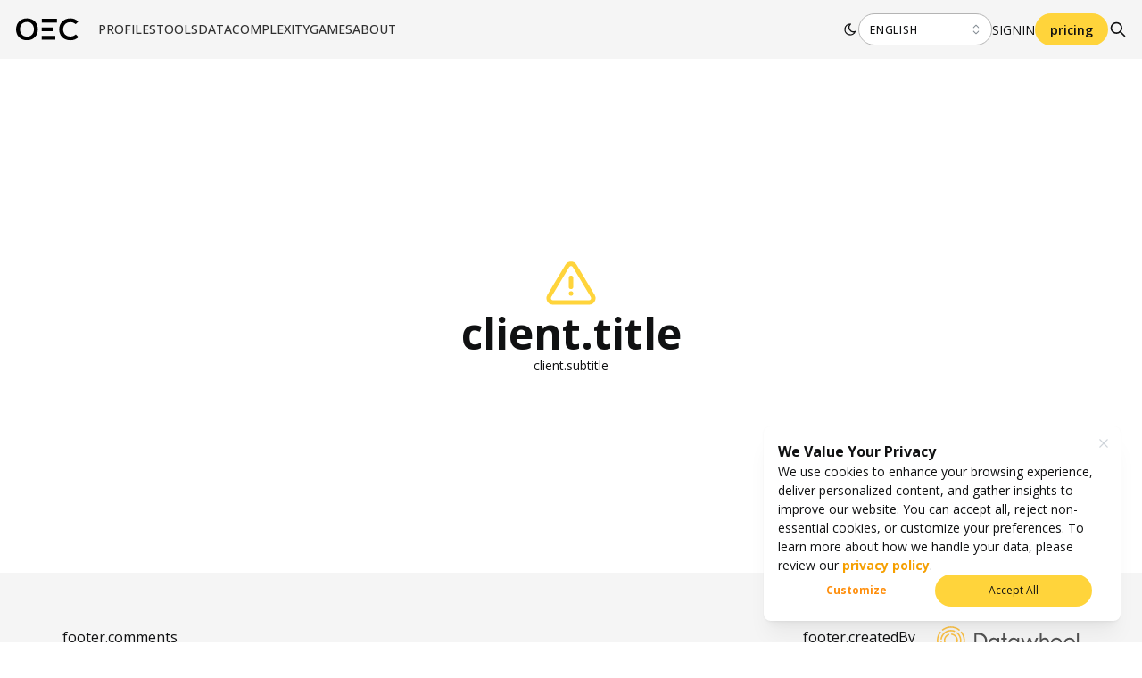

--- FILE ---
content_type: text/html; charset=utf-8
request_url: https://oec.world/en/profile/bilateral-product/1993/reporter/pol
body_size: 6585
content:
<!DOCTYPE html><html lang="en"><head><meta charSet="utf-8"/><meta name="viewport" content="width=device-width"/><title>The Observatory of Economic Complexity</title><meta name="robots" content="index,follow"/><meta name="description" content="The world&#x27;s leading data visualization tool for international trade data."/><meta name="theme-color" content="#F5F5F5"/><link rel="alternate" hrefLang="en" href="https://oec.world/en/profile/[...bespoke]"/><link rel="alternate" hrefLang="es" href="https://oec.world/es/profile/[...bespoke]"/><link rel="alternate" hrefLang="zh" href="https://oec.world/zh/profile/[...bespoke]"/><meta name="twitter:card" content="summary_large_image"/><meta name="twitter:site" content="@OECtoday"/><meta name="twitter:creator" content="@datawheel"/><meta property="og:title" content="The Observatory of Economic Complexity"/><meta property="og:description" content="The world&#x27;s leading data visualization tool for international trade data."/><meta property="og:url" content="https://oec.world/en/profile/[...bespoke]"/><meta property="og:type" content="website"/><meta property="og:image" content="https://oec.world/images/share/share.webp"/><meta property="og:locale" content="en_US"/><meta property="og:site_name" content="The Observatory of Economic Complexity"/><link rel="canonical" href="https://oec.world/en/profile/[...bespoke]"/><link rel="icon" href="/favicon.ico"/><meta name="next-head-count" content="21"/><link rel="preload" href="/_next/static/media/e807dee2426166ad-s.p.woff2" as="font" type="font/woff2" crossorigin="anonymous" data-next-font="size-adjust"/><link rel="preload" href="/_next/static/css/ddeca8090a53332c.css" as="style"/><link rel="stylesheet" href="/_next/static/css/ddeca8090a53332c.css" data-n-g=""/><noscript data-n-css=""></noscript><script defer="" nomodule="" src="/_next/static/chunks/polyfills-42372ed130431b0a.js"></script><script src="/_next/static/chunks/webpack-95cb9a13f654fd5d.js" defer=""></script><script src="/_next/static/chunks/framework-945b357d4a851f4b.js" defer=""></script><script src="/_next/static/chunks/main-57c00eaed7a5ad9d.js" defer=""></script><script src="/_next/static/chunks/pages/_app-d4cd311e0c56ecf7.js" defer=""></script><script src="/_next/static/chunks/069cb288-dd04160b790776d7.js" defer=""></script><script src="/_next/static/chunks/674a26a7-0ae1638cf299b33b.js" defer=""></script><script src="/_next/static/chunks/fec483df-53af1a7d9a1dd6f2.js" defer=""></script><script src="/_next/static/chunks/3bd9fa42-781c58a43a508d73.js" defer=""></script><script src="/_next/static/chunks/1194-757f55cc5d406436.js" defer=""></script><script src="/_next/static/chunks/2673-a19fd2e95646ec75.js" defer=""></script><script src="/_next/static/chunks/6350-be4753ab3d2c2dde.js" defer=""></script><script src="/_next/static/chunks/2138-d3c1938fa55ddaa2.js" defer=""></script><script src="/_next/static/chunks/2870-c6fcd18c6d994d41.js" defer=""></script><script src="/_next/static/chunks/4976-8d97f5eee2cce694.js" defer=""></script><script src="/_next/static/chunks/9867-e407096bbf1764d8.js" defer=""></script><script src="/_next/static/chunks/2905-c0c7684f41f081f7.js" defer=""></script><script src="/_next/static/chunks/579-4c3cdce74a6f2c55.js" defer=""></script><script src="/_next/static/chunks/4328-eaf19877286aa1b7.js" defer=""></script><script src="/_next/static/chunks/9502-0d0b5146ef0d9dba.js" defer=""></script><script src="/_next/static/chunks/8574-6142b1e19b03f99e.js" defer=""></script><script src="/_next/static/chunks/5167-562893939650b0c5.js" defer=""></script><script src="/_next/static/chunks/8206-ab83c30f6037fb7e.js" defer=""></script><script src="/_next/static/chunks/7673-6b3c7d1799b8e4a7.js" defer=""></script><script src="/_next/static/chunks/3133-2c76755759a054f2.js" defer=""></script><script src="/_next/static/chunks/5733-5629565de7ce7183.js" defer=""></script><script src="/_next/static/chunks/394-9bdda9075a125fc0.js" defer=""></script><script src="/_next/static/chunks/3370-9ed1517c38e2021c.js" defer=""></script><script src="/_next/static/chunks/9765-21bb76af8221e226.js" defer=""></script><script src="/_next/static/chunks/pages/profile/%5B...bespoke%5D-516475d2df1ebde3.js" defer=""></script><script src="/_next/static/vvra7Nfh_3RH1_W2rvvDQ/_buildManifest.js" defer=""></script><script src="/_next/static/vvra7Nfh_3RH1_W2rvvDQ/_ssgManifest.js" defer=""></script><style data-emotion="mantine-global animation-a1st95">@-webkit-keyframes animation-a1st95{0%{opacity:1;fill:black;}30%{fill:#FFA63F;}60%{fill:black;}}@keyframes animation-a1st95{0%{opacity:1;fill:black;}30%{fill:#FFA63F;}60%{fill:black;}}</style><style data-emotion="mantine-global animation-1k8euek">@-webkit-keyframes animation-1k8euek{0%{-webkit-transform:none;-moz-transform:none;-ms-transform:none;transform:none;}100%{-webkit-transform:rotate(360deg);-moz-transform:rotate(360deg);-ms-transform:rotate(360deg);transform:rotate(360deg);}}@keyframes animation-1k8euek{0%{-webkit-transform:none;-moz-transform:none;-ms-transform:none;transform:none;}100%{-webkit-transform:rotate(360deg);-moz-transform:rotate(360deg);-ms-transform:rotate(360deg);transform:rotate(360deg);}}</style><style data-emotion="mantine-global animation-11y5mt6">@-webkit-keyframes animation-11y5mt6{from{-webkit-background-position:0 0;background-position:0 0;}to{-webkit-background-position:2.5rem 0;background-position:2.5rem 0;}}@keyframes animation-11y5mt6{from{-webkit-background-position:0 0;background-position:0 0;}to{-webkit-background-position:2.5rem 0;background-position:2.5rem 0;}}</style><style data-emotion="mantine-global animation-nis2zf">@-webkit-keyframes animation-nis2zf{from{box-shadow:0 0 0.03125rem 0 transparent;opacity:0.6;}to{box-shadow:0 0 0.03125rem 0.275rem transparent;opacity:0;}}@keyframes animation-nis2zf{from{box-shadow:0 0 0.03125rem 0 transparent;opacity:0.6;}to{box-shadow:0 0 0.03125rem 0.275rem transparent;opacity:0;}}</style><style data-emotion="mantine-global animation-otbdkp">@-webkit-keyframes animation-otbdkp{0%{width:0;opacity:0;}100%{width:100vw;opacity:1;}}@keyframes animation-otbdkp{0%{width:0;opacity:0;}100%{width:100vw;opacity:1;}}</style><style data-emotion="mantine-global animation-151xhna">@-webkit-keyframes animation-151xhna{from,to{opacity:0.4;}50%{opacity:1;}}@keyframes animation-151xhna{from,to{opacity:0.4;}50%{opacity:1;}}</style><style data-emotion="mantine-global animation-1we927l">@-webkit-keyframes animation-1we927l{0%{-webkit-transform:rotate(0deg);-moz-transform:rotate(0deg);-ms-transform:rotate(0deg);transform:rotate(0deg);}10%{-webkit-transform:rotate(14deg);-moz-transform:rotate(14deg);-ms-transform:rotate(14deg);transform:rotate(14deg);}20%{-webkit-transform:rotate(-8deg);-moz-transform:rotate(-8deg);-ms-transform:rotate(-8deg);transform:rotate(-8deg);}30%{-webkit-transform:rotate(14deg);-moz-transform:rotate(14deg);-ms-transform:rotate(14deg);transform:rotate(14deg);}40%{-webkit-transform:rotate(-4deg);-moz-transform:rotate(-4deg);-ms-transform:rotate(-4deg);transform:rotate(-4deg);}50%{-webkit-transform:rotate(10deg);-moz-transform:rotate(10deg);-ms-transform:rotate(10deg);transform:rotate(10deg);}60%{-webkit-transform:rotate(0deg);-moz-transform:rotate(0deg);-ms-transform:rotate(0deg);transform:rotate(0deg);}100%{-webkit-transform:rotate(0deg);-moz-transform:rotate(0deg);-ms-transform:rotate(0deg);transform:rotate(0deg);}}@keyframes animation-1we927l{0%{-webkit-transform:rotate(0deg);-moz-transform:rotate(0deg);-ms-transform:rotate(0deg);transform:rotate(0deg);}10%{-webkit-transform:rotate(14deg);-moz-transform:rotate(14deg);-ms-transform:rotate(14deg);transform:rotate(14deg);}20%{-webkit-transform:rotate(-8deg);-moz-transform:rotate(-8deg);-ms-transform:rotate(-8deg);transform:rotate(-8deg);}30%{-webkit-transform:rotate(14deg);-moz-transform:rotate(14deg);-ms-transform:rotate(14deg);transform:rotate(14deg);}40%{-webkit-transform:rotate(-4deg);-moz-transform:rotate(-4deg);-ms-transform:rotate(-4deg);transform:rotate(-4deg);}50%{-webkit-transform:rotate(10deg);-moz-transform:rotate(10deg);-ms-transform:rotate(10deg);transform:rotate(10deg);}60%{-webkit-transform:rotate(0deg);-moz-transform:rotate(0deg);-ms-transform:rotate(0deg);transform:rotate(0deg);}100%{-webkit-transform:rotate(0deg);-moz-transform:rotate(0deg);-ms-transform:rotate(0deg);transform:rotate(0deg);}}</style><style data-emotion="mantine "></style></head><body><div id="__next"><style data-emotion="css-global 1w883ez">html{font-family:sans-serif;line-height:1.15;-webkit-text-size-adjust:100%;-moz-text-size-adjust:100%;-ms-text-size-adjust:100%;text-size-adjust:100%;}body{margin:0;}article,aside,footer,header,nav,section,figcaption,figure,main{display:block;}h1{font-size:2em;}hr{box-sizing:content-box;height:0;overflow:visible;}pre{font-family:monospace,monospace;font-size:1em;}a{background:transparent;text-decoration-skip:objects;}a:active,a:hover{outline-width:0;}abbr[title]{border-bottom:none;-webkit-text-decoration:underline;text-decoration:underline;}b,strong{font-weight:bolder;}code,kbp,samp{font-family:monospace,monospace;font-size:1em;}dfn{font-style:italic;}mark{background-color:#ff0;color:#000;}small{font-size:80%;}sub,sup{font-size:75%;line-height:0;position:relative;vertical-align:baseline;}sup{top:-0.5em;}sub{bottom:-0.25em;}audio,video{display:inline-block;}audio:not([controls]){display:none;height:0;}img{border-style:none;vertical-align:middle;}svg:not(:root){overflow:hidden;}button,input,optgroup,select,textarea{font-family:sans-serif;font-size:100%;line-height:1.15;margin:0;}button,input{overflow:visible;}button,select{text-transform:none;}button,[type=reset],[type=submit]{-webkit-appearance:button;}button::-moz-focus-inner,[type=button]::-moz-focus-inner,[type=reset]::-moz-focus-inner,[type=submit]::-moz-focus-inner{border-style:none;padding:0;}button:-moz-focusring,[type=button]:-moz-focusring,[type=reset]:-moz-focusring,[type=submit]:-moz-focusring{outline:0.0625rem dotted ButtonText;}legend{box-sizing:border-box;color:inherit;display:table;max-width:100%;padding:0;white-space:normal;}progress{display:inline-block;vertical-align:baseline;}textarea{overflow:auto;}[type=checkbox],[type=radio]{box-sizing:border-box;padding:0;}[type=number]::-webkit-inner-spin-button,[type=number]::-webkit-outer-spin-button{height:auto;}[type=search]{-webkit-appearance:none;-moz-appearance:none;-ms-appearance:none;appearance:none;}[type=search]::-webkit-search-cancel-button,[type=search]::-webkit-search-decoration{-webkit-appearance:none;-moz-appearance:none;-ms-appearance:none;appearance:none;}::-webkit-file-upload-button{-webkit-appearance:button;-moz-appearance:button;-ms-appearance:button;appearance:button;font:inherit;}details,menu{display:block;}summary{display:-webkit-box;display:-webkit-list-item;display:-ms-list-itembox;display:list-item;}canvas{display:inline-block;}template{display:none;}</style><style data-emotion="css-global boz66j">*,*::before,*::after{box-sizing:border-box;}html{-webkit-print-color-scheme:light;color-scheme:light;}body{font-family:'__Open_Sans_eebe00','__Open_Sans_Fallback_eebe00';background-color:#fff;color:#101112;line-height:1.55;font-size:14px;-webkit-font-smoothing:antialiased;-moz-osx-font-smoothing:grayscale;}</style><style data-emotion="css-global k2njs6 animation-a1st95 animation-a1st95 animation-a1st95 animation-1tqzlvi">:root{--navbar-height:66px;--banner-height:30px;--main-distance-top:66px;--oec-orange-0:#FFF4E6;--oec-orange-1:#FFE8CC;--oec-orange-2:#FFD8A8;--oec-orange-3:#FFBC6D;--oec-orange-4:#FFA63F;--oec-orange-5:#FF9D2B;--oec-orange-6:#FF8F0D;--oec-orange-7:#F76707;--oec-orange-8:#E8590C;--oec-orange-9:#D9480F;--oec-yellow-0:#FFF9DB;--oec-yellow-1:#FFF3BF;--oec-yellow-2:#FFEC99;--oec-yellow-3:#FFE066;--oec-yellow-4:#FFD43B;--oec-yellow-5:#FCC419;--oec-yellow-6:#FAB005;--oec-yellow-7:#F59F00;--oec-yellow-8:#F08C00;--oec-yellow-9:#E67700;--oec-badge-gradient-0:#FFCE00;--oec-badge-gradient-1:#FF7D05;--oec-off-white:#F5F5F5;--oec-off-black:#101112;--oec-grey:#B4B4B4;--oec-nav-grey:#182026;--oec-mid-light-grey:#D2D2D2;--oec-light-grey:#EBEBEB;--oec-lighter-grey:#FCFCFC;--oec-dark-grey:#313131;--oec-dimmed-grey:#E9E8E2;--oec-subtle-grey:#515151;--oec-pro-gradient-0:#FFD422;--oec-pro-gradient-1:#FFA63F;--oec-section-bg:#F5F5F5;--oec-sidebar-bg:#EBEBEB;--oec-sidebar-lv1:#F5F5F5;--oec-sidebar-lv3:#F5F5F5;--oec-sidebar-lv2:#EBEBEB;--oec-toolbar-bg:#F5F5F5;--oec-background:#FFFFFF;--oec-footer-bg:#F5F5F5;}*,*::before,*::after{box-sizing:border-box;}html{-webkit-print-color-scheme:light;color-scheme:light;}body{font-family:'__Open_Sans_eebe00','__Open_Sans_Fallback_eebe00';background-color:#fff;color:#101112;line-height:1.55;font-size:14px;-webkit-font-smoothing:antialiased;-moz-osx-font-smoothing:grayscale;}img{max-width:100vw;}.main-container{margin-top:var(--main-distance-top);}.main-container-no-banner{margin-top:var(--navbar-height);}.animated-cube{--anicube-color1:#FF9C37!important;--anicube-color2:#FF7206!important;--anicube-color3:#FFCE1F!important;}.oec-navbar{height:var(--navbar-height);background-color:var(--oec-toolbar-bg);}.oec-banner{height:var(--banner-height);background:linear-gradient(90deg, #FFCE00 0%, #FF7D05 100%);color:black;font-weight:bold;}.oec-banner .mantine-Carousel-control{background:transparent;border:none;box-shadow:none;}.oec-banner a{width:100%;height:100%;display:-webkit-box;display:-webkit-flex;display:-ms-flexbox;display:flex;text-align:center;-webkit-box-pack:center;-ms-flex-pack:center;-webkit-justify-content:center;justify-content:center;-webkit-align-items:center;-webkit-box-align:center;-ms-flex-align:center;align-items:center;color:black;padding:0 0.4rem;font-weight:bold;-webkit-text-decoration:none;text-decoration:none;-webkit-transition:color .3s ease;transition:color .3s ease;}.oec-banner a:hover{color:white;-webkit-text-decoration:none;text-decoration:none;}.oec-banner a span{padding:0 0.2rem;}#nprogress .peg{box-shadow:0 0 10px var(--oec-orange),0 0 5px var(--oec-orange);}#nprogress .bar{background:#FFD43B;z-index:100;height:3px;}#nprogress .spinner{display:none;}.cms-profilesearch input{border-radius:5rem;font-size:20px;font-weight:400;line-height:1;min-height:30px;height:50px;}.cms-profilesearch .mantine-Modal-body{background-color:red!important;}.cms-profilesearch .mantine-Tabs-tabsList{-webkit-box-pack:center;-ms-flex-pack:center;-webkit-justify-content:center;justify-content:center;}.cms-profilesearch .cms-profilesearch-filters-dimensions div:not(:only-child){display:none;}.cms-profilesearch .cms-profilesearch-grid{padding-right:1rem;-webkit-align-items:center;-webkit-box-align:center;-ms-flex-align:center;align-items:center;justify-items:center;gap:1rem;grid-template-columns:repeat(auto-fit, minmax(280px, 1fr))!important;}.fade-top{opacity:0;-webkit-transform:translateY(20px);-moz-transform:translateY(20px);-ms-transform:translateY(20px);transform:translateY(20px);-webkit-transition:opacity .8s,-webkit-transform .8s;transition:opacity .8s,transform .8s;}.fade-left{opacity:0;-webkit-transform:translateX(-20px);-moz-transform:translateX(-20px);-ms-transform:translateX(-20px);transform:translateX(-20px);-webkit-transition:opacity .8s,-webkit-transform .8s;transition:opacity .8s,transform .8s;}.animate.fade-top,.animate.fade-left{opacity:1;-webkit-transform:none;-moz-transform:none;-ms-transform:none;transform:none;}.globe-tooltip{color:#101112!important;min-width:250px;padding:0.5rem;background-color:#F5F5F5!important;}.globe-tooltip table{width:100%;}.globe-tooltip tbody{width:100%;}.globe-tooltip td{color:#101112!important;text-align:right;font-size:12px;}.globe-tooltip td:first-of-type{text-align:left;font-weight:700;}.globe-tooltip .globe-tooltip-footer-wrapper{text-align:center;font-size:12px;}.bespoke-options-modal .mantine-Input-rightSection svg{stroke:#000;}.bespoke-explore-reports-selector{gap:0;margin-bottom:1rem;padding-bottom:1rem;border-bottom:1px solid #ccc;}.bespoke-explore-reports-selector .mantine-Button-root{padding:0.5rem 0.5rem;}.bespoke-explore-variant-selector{gap:0;}.bespoke-explore-variant-selector .mantine-Button-root{padding:0.5rem 0.5rem;}.bespoke-timestamp{display:none;}.cp-hero{padding-bottom:500px;margin-bottom:-500px;}.cp-hero h1{magrin:0px!important;}.cp-hero h2{font-weight:600;font-size:1.2rem;}.cp-hero>div:first-of-type{gap:80px;padding:50px 90px;}@media (max-width: 61.9375em){.cp-hero>div:first-of-type{padding:50px 50px;}}@media (max-width: 47.9375em){.cp-hero>div:first-of-type{padding:50px 30px;}}.cp-hero .cp-hero-figure{-webkit-order:1;-ms-flex-order:1;order:1;border:1px solid black;border-radius:4px;width:-webkit-fit-content;width:-moz-fit-content;width:fit-content;height:-webkit-fit-content;height:-moz-fit-content;height:fit-content;-webkit-box-flex:0;-webkit-flex-grow:0;-ms-flex-positive:0;flex-grow:0;}@media (max-width: 47.9375em){.cp-hero .cp-hero-figure{display:none;}}.cp-hero .cp-hero-figure .cp-viz-figure{height:250px;width:250px;aspect-ratio:1;min-height:unset!important;}.cp-hero .cp-hero-caption{-webkit-order:2;-ms-flex-order:2;order:2;}.cp-hero .cp-hero-caption h1{margin:0;}.cp-hero .cp-hero-caption h1 .cp-hero-heading-dimension{line-height:0.8;}.cp-hero .cp-hero-caption h1 img{width:62px;height:45px;object-fit:cover;margin-bottom:0px!important;}.cp-hero>.mantine-Group-root{z-index:-5;}.cp-hero .mantine-Overlay-root{-webkit-backdrop-filter:blur(0.06rem);backdrop-filter:blur(0.06rem);background-image:linear-gradient(rgba(255, 255, 255, 0.5), rgba(255, 255, 255, 0.7), rgb(255, 255, 255) 90%);z-index:-1!important;}.cp-hero .cp-image-credits-btn button{background:#F5F5F5;color:#101112;}.cp-stat-content{display:-webkit-box;display:-webkit-flex;display:-ms-flexbox;display:flex;-webkit-box-pack:justify;-webkit-justify-content:space-between;justify-content:space-between;margin-top:1.875rem;gap:50px;}.cp-stat-content div{-webkit-align-items:center;-webkit-box-align:center;-ms-flex-align:center;align-items:center;margin:0;text-align:center;font-weight:400;font-size:1rem;text-transform:uppercase;color:black;}@media (max-width: 74.9375em){.cp-stat-content div{font-size:0.8rem;}}.cp-stat-content div a{color:black;-webkit-transition:color 0.3s;transition:color 0.3s;-webkit-text-decoration:underline;text-decoration:underline;}.cp-stat-content div a:hover{color:#FFA63F;}.cp-stat-content .cp-stat-label{font-weight:700;}.cp-stat-content .cp-stat-label a{-webkit-text-decoration:none;text-decoration:none;font-size:0.75rem;line-height:0.2;}.cp-stat-content .cp-stat-label a br{display:block;height:0;}.cp-stat-content .cp-stat-value{font-weight:700;}.cp-stat-content .cp-stat-value a{-webkit-text-decoration:none;text-decoration:none;font-size:1.625rem;}.cp-subnav{background-color:transparent;padding-top:0;top:-1px;z-index:9;box-shadow:none;-webkit-transition:background-color .3s;transition:background-color .3s;font-weight:500;}@media (max-width: 61.9375em){.cp-subnav{display:none;}}.cp-subnav li.is-active .cp-subnav-link{color:#FFA63F!important;}.cp-subnav li{padding:0;}.cp-subnav li .mantine-List-itemWrapper{height:100%;}.cp-subnav li div[aria-haspopup="dialog"] a{padding-left:1rem;padding-right:1rem;padding-top:0.625rem;padding-bottom:0.625rem;}.cp-subnav .cp-subnav-link{color:#515151;}.cp-subnav .cp-subnav-link:hover{-webkit-text-decoration:none;text-decoration:none;}.cp-subnav[data-stick="true"]{background-color:#F5F5F5;padding-top:var(--main-distance-top);box-shadow:0 0.0625rem 0.1875rem rgba(0, 0, 0, 0.05),rgba(0, 0, 0, 0.05) 0 1.25rem 1.5625rem -0.3125rem,rgba(0, 0, 0, 0.04) 0 0.625rem 0.625rem -0.3125rem;}.mantine-Popover-dropdown{background:#F5F5F5;overflow:hidden;padding:0;min-width:250px;max-height:0;-webkit-animation:animation-1tqzlvi .8s forwards;animation:animation-1tqzlvi .8s forwards;}.cp-subnav-group-list{padding:0px!important;margin:0px!important;-webkit-transition:background-color 0.2s,border-radius 0.2s;transition:background-color 0.2s,border-radius 0.2s;}.cp-subnav-group-list li{margin-top:0px!important;padding:0;overflow:hidden;width:100%;text-transform:capitalize;}.cp-subnav-group-list li:hover{background-color:#EBEBEB;-webkit-text-decoration:none;text-decoration:none;}.cp-subnav-group-list li .mantine-List-itemWrapper,.cp-subnav-group-list li .mantine-List-itemWrapper{width:100%;}.cp-subnav-group-list li a{color:#515151;font-size:12px;font-weight:500;padding:10px 15px;display:block;-webkit-text-decoration:none;text-decoration:none;}.cp-subnav-group-list li a:hover{-webkit-text-decoration:none;text-decoration:none;}.cp-subnav-group-list li a[href="#monthly-trade-latest-trends"]:hover{-webkit-text-decoration:none;text-decoration:none;-webkit-background-clip:text;background-clip:text;background-image:linear-gradient(269.95deg, #FFA63F 0.02%, #FFD422 97.45%);color:transparent;}.cp-main{z-index:1;position:relative;overflow-x:hidden;max-width:100vw;padding:0px 90px;}@media (max-width: 61.9375em){.cp-main{padding:0px 50px;}}@media (max-width: 47.9375em){.cp-main{padding:0px 30px;}}.cp-main a{color:black;-webkit-text-decoration:underline;text-decoration:underline;-webkit-transition:color .3s;transition:color .3s;font-weight:500;}.cp-main a:hover{color:#FFA63F;}.cp-main .cp-viz-figure{height:60vw;min-height:450px;max-height:600px;}.cp-main .cp-section-heading{scroll-margin-top:120px;}.cp-main .cp-button,.cp-main .profile-paywall-button{background-color:#FFD43B;width:100%;display:inline-block;text-align:center;border-radius:1.2rem;color:black;padding:0.6rem;-webkit-text-decoration:none;text-decoration:none;}.cp-main .cp-button:hover,.cp-main .profile-paywall-button:hover{background-color:#FCC419;color:black;}.cp-main .cp-button:active,.cp-main .profile-paywall-button:active{background-color:#FAB005;color:black;}.cp-main .cp-select{gap:0.625rem;}.cp-main .cp-select-label,.cp-main .mantine-Select-label{font-weight:700;text-transform:uppercase;font-size:12px;letter-spacing:1.2px;color:#182026;}.cp-main #cp-section-21,.cp-main #cp-section-312,.cp-main #cp-section-417,.cp-main #cp-section-69,.cp-main #cp-section-590,.cp-main #cp-section-243,.cp-main #cp-section-505,.cp-main #cp-section-474,.cp-main #cp-section-681,.cp-main #cp-section-702{margin-top:1.5rem;}.cp-main #cp-section-21 p strong,.cp-main #cp-section-312 p strong,.cp-main #cp-section-417 p strong,.cp-main #cp-section-69 p strong,.cp-main #cp-section-590 p strong,.cp-main #cp-section-243 p strong,.cp-main #cp-section-505 p strong,.cp-main #cp-section-474 p strong,.cp-main #cp-section-681 p strong,.cp-main #cp-section-702 p strong{color:black!important;}.cp-main #cp-section-21 p::before,.cp-main #cp-section-312 p::before,.cp-main #cp-section-417 p::before,.cp-main #cp-section-69 p::before,.cp-main #cp-section-590 p::before,.cp-main #cp-section-243 p::before,.cp-main #cp-section-505 p::before,.cp-main #cp-section-474 p::before,.cp-main #cp-section-681 p::before,.cp-main #cp-section-702 p::before{background-color:#B4B4B4!important;}.cp-main #cp-section-428 #about,.cp-main #cp-section-459 #about,.cp-main #cp-section-433 #about,.cp-main #cp-section-590 #about,.cp-main #cp-section-454 #about,.cp-main #cp-section-704 #about,.cp-main #cp-section-702 #about,.cp-main #cp-section-428 #about-latest-trends,.cp-main #cp-section-459 #about-latest-trends,.cp-main #cp-section-433 #about-latest-trends,.cp-main #cp-section-590 #about-latest-trends,.cp-main #cp-section-454 #about-latest-trends,.cp-main #cp-section-704 #about-latest-trends,.cp-main #cp-section-702 #about-latest-trends{display:none;}.cp-main #cp-section-428 .cp-section-content,.cp-main #cp-section-459 .cp-section-content,.cp-main #cp-section-433 .cp-section-content,.cp-main #cp-section-590 .cp-section-content,.cp-main #cp-section-454 .cp-section-content,.cp-main #cp-section-704 .cp-section-content,.cp-main #cp-section-702 .cp-section-content{-webkit-columns:20rem 3;columns:20rem 3;-webkit-column-fill:balance;column-fill:balance;}.cp-main #cp-section-428 .cp-section-content p,.cp-main #cp-section-459 .cp-section-content p,.cp-main #cp-section-433 .cp-section-content p,.cp-main #cp-section-590 .cp-section-content p,.cp-main #cp-section-454 .cp-section-content p,.cp-main #cp-section-704 .cp-section-content p,.cp-main #cp-section-702 .cp-section-content p{break-inside:avoid;}.cp-main #cp-section-428 .cp-section-content p strong,.cp-main #cp-section-459 .cp-section-content p strong,.cp-main #cp-section-433 .cp-section-content p strong,.cp-main #cp-section-590 .cp-section-content p strong,.cp-main #cp-section-454 .cp-section-content p strong,.cp-main #cp-section-704 .cp-section-content p strong,.cp-main #cp-section-702 .cp-section-content p strong{display:block;text-transform:uppercase;letter-spacing:0.3rem;color:#FFA63F;margin-bottom:0.5rem;}.cp-main #cp-section-69 .cp-section-content{-webkit-columns:20rem 2!important;columns:20rem 2!important;}.cp-main .cp-grouping-section-caption{gap:0.4rem;}.cp-main .cp-grouping-section-heading{position:relative;text-align:center;line-height:1em;text-transform:uppercase;margin-bottom:unset;}.cp-main .cp-grouping-section-subhead{text-align:center;text-transform:uppercase;font-weight:700;margin-top:unset;color:#B4B4B4;}.cp-main .cp-html{height:100%;}.cp-main .profile-paywall{position:relative;height:100%;}.cp-main .profile-paywall-image{height:100%;position:absolute;-webkit-background-size:100% 100%;background-size:100% 100%;inset:0;z-index:-1;-webkit-filter:blur(2px);filter:blur(2px);opacity:0.25;}.cp-main .profile-paywall-content{display:-webkit-box;display:-webkit-flex;display:-ms-flexbox;display:flex;-webkit-flex-direction:column;-ms-flex-direction:column;flex-direction:column;-webkit-align-items:center;-webkit-box-align:center;-ms-flex-align:center;align-items:center;-webkit-box-pack:center;-ms-flex-pack:center;-webkit-justify-content:center;justify-content:center;gap:0;height:100%;}.cp-main .profile-paywall-content h4{max-width:150px;text-align:center;}.cp-main .profile-paywall-content .profile-paywall-button{margin-top:1rem;background-color:#FFD43B;-webkit-text-decoration:none;text-decoration:none;min-width:150px;-webkit-transition:background-color .3s;transition:background-color .3s;}.cp-main .profile-paywall-content .profile-paywall-button:hover{background-color:#FCC419;color:black;}.cp-main .cp-default-section-caption{max-width:340px;}@media (max-width: 61.9375em){.cp-main .cp-default-section-caption{max-width:100%;}}.cp-main .cp-default-section-caption .SourceGroup{max-height:100px;overflow-y:auto;}.cp-main .cp-default-section-figure{-webkit-box-flex:1;-webkit-flex-grow:1;-ms-flex-positive:1;flex-grow:1;max-width:unset;}.cp-main .cp-stats-group{gap:0;}.cp-main .cp-stats-group>div:first-of-type{font-weight:500;letter-spacing:0.2px;text-transform:uppercase;}.cp-main .cp-stats-group>div{margin-top:0.75rem;gap:1rem;}.cp-main .cp-stats-group>div div{margin:0;}@media (max-width: 61.9375em){.cp-main .cp-single-column-section-grouping-inner{-webkit-flex-direction:column;-ms-flex-direction:column;flex-direction:column;}.cp-main .cp-single-column-section-grouping-inner .cp-single-column-section{max-width:unset;}}.cp-main #cp-section-677 .cp-section-content{display:-webkit-box;display:-webkit-flex;display:-ms-flexbox;display:flex;-webkit-box-pack:justify;-webkit-justify-content:space-between;justify-content:space-between;}.cp-main #cp-section-677 .cp-viz-container{-webkit-flex:1 0 33%;-ms-flex:1 0 33%;flex:1 0 33%;}.cp-main #cp-section-677 .cp-viz-figure{height:-webkit-fit-content;height:-moz-fit-content;height:fit-content;min-height:unset!important;}.cp-main #cp-section-677 .cp-viz-figure .cp-graphic-stat span:nth-of-type(1){text-transform:uppercase;}.cp-main #cp-section-677 .cp-viz-figure .cp-graphic-stat span:nth-of-type(2){text-transform:uppercase;font-size:1.5rem;font-weight:700;}.cp-main #cp-section-677 .cp-viz-figure .cp-graphic-stat span:nth-of-type(3){text-transform:capitalize;}.cp-main #cp-section-677 .cp-viz-figure img{height:36px;}.cp-main .cms-profilesearch-tile{border-radius:4px;max-height:150px;}.cp-main .cms-profilesearch-tile .cms-profilesearch-tile-link{-webkit-align-items:flex-end;-webkit-box-align:flex-end;-ms-flex-align:flex-end;align-items:flex-end;font-weight:700;}.cp-main .cms-profilesearch-tile .tile-image{-webkit-filter:contrast(110%);filter:contrast(110%);}.cp-main .cms-profilesearch-tile .profile-tile-overlay{background-image:linear-gradient(45deg, rgba(0, 0, 0, 0.80) 0%, rgba(0, 0, 0, 0.00) 100%);opacity:0.7;-webkit-transition:opacity .4s;transition:opacity .4s;}.cp-main .cms-profilesearch-tile:hover .profile-tile-overlay{opacity:1;}.d3plus-tooltip{color:#101112!important;min-width:250px;padding:2rem;background-color:#F5F5F5!important;}.d3plus-tooltip table{min-width:95%;width:95%!important;margin:10px auto;}.d3plus-tooltip tbody{width:100%;}.d3plus-tooltip td,.d3plus-tooltip th{color:#101112!important;text-align:right;padding:5px 5px;}.d3plus-tooltip td:first-of-type,.d3plus-tooltip th:first-of-type{text-align:left;font-weight:700;}.d3plus-tooltip .d3plus-tooltip-title-wrapper .title{line-height:1.2;}.d3plus-Message{background-color:white;}svg#oec-animated-loader path{fill:black;}svg#oec-animated-loader #oec-o{-webkit-animation:animation-a1st95 2s infinite;animation:animation-a1st95 2s infinite;}svg#oec-animated-loader #oec-e path{-webkit-animation:animation-a1st95 2s infinite;animation:animation-a1st95 2s infinite;-webkit-animation-delay:0.15s;animation-delay:0.15s;}svg#oec-animated-loader #oec-c{-webkit-animation:animation-a1st95 2s infinite;animation:animation-a1st95 2s infinite;-webkit-animation-delay:0.3s;animation-delay:0.3s;}.d3plus-ColorScale-labels .d3plus-textBox text{fill:black;}@-webkit-keyframes animation-a1st95{0%{opacity:1;fill:black;}30%{fill:#FFA63F;}60%{fill:black;}}@keyframes animation-a1st95{0%{opacity:1;fill:black;}30%{fill:#FFA63F;}60%{fill:black;}}@-webkit-keyframes animation-a1st95{0%{opacity:1;fill:black;}30%{fill:#FFA63F;}60%{fill:black;}}@keyframes animation-a1st95{0%{opacity:1;fill:black;}30%{fill:#FFA63F;}60%{fill:black;}}@-webkit-keyframes animation-a1st95{0%{opacity:1;fill:black;}30%{fill:#FFA63F;}60%{fill:black;}}@keyframes animation-a1st95{0%{opacity:1;fill:black;}30%{fill:#FFA63F;}60%{fill:black;}}@-webkit-keyframes animation-1tqzlvi{0%{max-height:0;}100%{max-height:1000px;}}@keyframes animation-1tqzlvi{0%{max-height:0;}100%{max-height:1000px;}}</style><main class="main-container" style="min-height:65vh"></main></div><script id="__NEXT_DATA__" type="application/json">{"props":{"pageProps":{},"__N_SSG":true},"page":"/profile/[...bespoke]","query":{},"buildId":"vvra7Nfh_3RH1_W2rvvDQ","runtimeConfig":{"bespoke_report_env_vars":{"API":"https://api-v2.oec.world/","PROFILE_PREFIX":"/profile","CDN":"https://static.oec.world"}},"isFallback":true,"gsp":true,"locale":"en","locales":["default","en","es","zh"],"defaultLocale":"default","scriptLoader":[]}</script></body></html>

--- FILE ---
content_type: image/svg+xml
request_url: https://oec.world/images/home/icon-trending.svg
body_size: 424
content:
<svg width="14" height="20" viewBox="0 0 14 20" fill="none" xmlns="http://www.w3.org/2000/svg">
<path d="M9.07516 0C8.68949 1.41463 8.69897 2.90857 9.10259 4.31814C9.50623 5.72773 10.2884 6.99859 11.3635 7.99156C12.094 8.53783 12.7031 9.23115 13.1516 10.0272C13.6001 10.8233 13.8781 11.7045 13.968 12.6147C14.058 13.5248 13.9577 14.4438 13.6735 15.3126C13.3896 16.1817 12.9281 16.9817 12.3186 17.6614C11.0254 19.0507 9.24761 19.8846 7.35649 19.9889C5.46536 20.0932 3.60728 19.4597 2.17039 18.2208C1.44676 17.5179 0.879777 16.6688 0.5068 15.7298C0.133823 14.7908 -0.0366669 13.7831 0.00657247 12.7731C0.0498119 11.7631 0.305826 10.7738 0.75768 9.8704C1.20956 8.96699 1.84702 8.17003 2.62806 7.53205C2.74745 8.03152 3.54339 11.1682 5.71232 11.5278C5.81182 11.5278 5.85161 11.5278 5.81181 11.388C5.22588 10.4391 4.84445 9.37754 4.69213 8.27163C4.5398 7.16571 4.61994 6.04004 4.92739 4.96714C5.23484 3.89423 5.76279 2.8979 6.47718 2.04238C7.1916 1.18685 8.0766 0.491121 9.07516 0Z" fill="#FAB005"/>
</svg>


--- FILE ---
content_type: application/javascript; charset=UTF-8
request_url: https://oec.world/_next/static/chunks/745.e7ab50c5a7957b94.js
body_size: 2990
content:
"use strict";(self.webpackChunk_N_E=self.webpackChunk_N_E||[]).push([[745],{60745:function(e,t,o){o.r(t),o.d(t,{default:function(){return C}});var a=o(85893),n=o(67294),r=o(64523),i=o(97564),s=o(54685),l=o(95117),c=o(67841),d=o(49737),h=o(97847),g=o(2962),p=o(11163);let u=e=>({position:"absolute",top:0,left:0,right:0,zIndex:-1,opacity:.5,"::after":{content:'""',height:640,display:"block",position:"relative",width:780,left:-230,top:-200,background:"radial-gradient(50% 50.00% at 50% 50.00%, rgba(255, 166, 63, 0.30) 0%, rgba(255, 255, 255, 0.00) 100%);",[e.fn.smallerThan("md")]:{transform:"scale(0.8)",left:-300,width:"100%"}}}),m={en:"Loading {{key}}...",es:"Cargando {{key}}...",zh:"加载中 {{key}}..."};function x(){return(0,a.jsx)("svg",{xmlns:"http://www.w3.org/2000/svg",width:"15",height:"15",viewBox:"0 0 15 15",fill:"none",children:(0,a.jsx)("path",{d:"M6.25 2.5H3.75C3.41848 2.5 3.10054 2.6317 2.86612 2.86612C2.6317 3.10054 2.5 3.41848 2.5 3.75V11.25C2.5 11.5815 2.6317 11.8995 2.86612 12.1339C3.10054 12.3683 3.41848 12.5 3.75 12.5H11.25C11.5815 12.5 11.8995 12.3683 12.1339 12.1339C12.3683 11.8995 12.5 11.5815 12.5 11.25V8.75M7.5 7.5L12.5 2.5M12.5 2.5V5.625M12.5 2.5H9.375",stroke:"#FAB005",strokeWidth:"2",strokeLinecap:"round",strokeLinejoin:"round"})})}let f=[{img:"/images/loading/twitter-light.svg",title:{en:"@OECtoday is on twitter.",es:"@OECtoday est\xe1 en twitter.",zh:"@OECtoday 在推特上。"},desc:{en:"Follow to be the first to know about trade insights.",es:"Siguenos para ser el primero en conocer acerca del comercio internacional.",zh:"关注以第一时间了解贸易见解。"},cta:"https://twitter.com/OECtoday"},{img:"/images/loading/bol-{{colorScheme}}.svg",title:{en:"Company trade records",es:"Registros comerciales de empresas",zh:"公司贸易记录"},desc:{en:"Discover detailed insights into imports and exports to/from the U.S. at the company level.",es:"Descubre datos detallados acerca de importaciones y exportaciones hacia/desde EEUU a nivel de empresas.",zh:"发现关于公司层面的进出口的详细见解。"},cta:"/resources/bulk-download/bill-of-lading"},{img:"/images/loading/tradle-{{colorScheme}}.svg",title:{en:"OEC Tradle",es:"OEC Tradle",zh:"OEC Tradle"},desc:{en:"Test your intuition of international trade data with the OEC Tradle.",es:"Prueba tu intuici\xf3n acerca del comercio internacional con OEC Tradle",zh:"用 OEC Tradle 测试你对国际贸易数据的直觉。"},cta:"https://oec.world/en/tradle"},{img:"/images/loading/oec-pro-{{colorScheme}}.svg",title:{en:"Get More",es:"Obt\xe9n m\xe1s",zh:"获取更多"},desc:{en:"With OEC pro, access monthly latest data, dig deep into trade data with our Trend Explorer or download any data cut you want with the DataExplorer.",es:"Con OEC pro puedes acceder a los \xfaltimos datos mensuales, ahondar en los datos de comerci\xf3n con nuestro Explorador de Tendencias, o descargar cualquier corte de datos con el Explorador de Datos.",zh:"使用 OEC pro，访问最新的每月数据，深入挖掘贸易数据，使用我们的趋势探索器或下载您想要的任何数据切片。"},cta:"/subscription"},{img:"/images/loading/stories-{{colorScheme}}.svg",title:{en:"OEC Stories",es:"OEC Stories",zh:"OEC 故事"},desc:{en:"Subscribe to the free OEC Newsletter and catch up with our latest findings on international trade.",es:"Suscribete gratis al Newsletter del OEC y ponte al d\xeda con nuestros \xfaltimos descubrimientos en comercio internacional.",zh:"订阅免费的 OEC 新闻通讯，了解我们在国际贸易方面的最新发现。"},cta:"/blog"}],w={fixed:{position:"fixed",top:"var(--main-distance-top)",zIndex:100},static:{width:"100%",height:"100%"}};function b(){let[e,t]=(0,n.useState)(Math.floor(Math.random()*f.length)),{locale:o}=(0,p.useRouter)();return(0,n.useEffect)(()=>{let e=setInterval(()=>{t(e=>(e+1)%f.length)},5e3);return()=>clearInterval(e)},[]),(0,a.jsx)(r.x,{maw:"100vw",p:"xl",pos:"relative",children:f.map((t,n)=>Math.abs(e-n)%(f.length-1)<=1?(0,a.jsxs)(r.x,{pos:"relative",opacity:e===n?1:0,h:e===n?"auto":0,sx:{transition:"opacity 1s",visibility:e===n?"visible":"hidden"},children:[(0,a.jsx)(r.x,{sx:u}),(0,a.jsx)(r.x,{children:(0,a.jsx)(r.x,{sx:e=>({display:"block",margin:"0 auto",width:"80vw",minWidth:200,maxWidth:500,aspectRatio:5/3,backgroundImage:"url(".concat(t.img.replace("{{colorScheme}}",e.colorScheme),")"),backgroundRepeat:"no-repeat",backgroundPosition:"center",backgroundSize:"contain",transition:"background 1s ease-in-out"})})}),(0,a.jsxs)(i.K,{mt:"xl",align:"center",spacing:0,children:[(0,a.jsx)(s.e,{c:"unset",display:"block",href:"https://twitter.com/OECtoday",target:"_blank",rel:"noopener noreferrer",fw:700,align:"center",children:t.title[o]}),(0,a.jsx)(l.x,{maw:450,ta:"center",mt:"1rem",children:t.desc[o]}),(0,a.jsx)(c.z,{component:"a",mt:"md",href:t.cta,target:"_blank",rel:"noopener nonreferrer",leftIcon:(0,a.jsx)(x,{}),bg:"transparent",c:"oec-yellow.6",fw:700,sx:e=>({":hover":{backgroundColor:e.colors["oec-yellow"][0]}}),children:"en"===o?"Learn More":"Conocer m\xe1s"})]})]},"".concat(t.title[o],"-").concat(o)):null)})}function C(e){let{visible:t,pageTitle:o=!0,position:s="fixed",showNav:c=!1}=e,{locale:u,asPath:x}=(0,p.useRouter)(),f=x.split("?")[0],C=(0,n.useMemo)(()=>{let e="";if(f.startsWith("/profile")){let t=f.split("/");4===t.length?e="".concat(t[2]," ").concat(t[3]):6===t.length&&(e="".concat(t[2]," ").concat(t[3]," ").concat(t[5]))}return e},[x]),y=(0,a.jsxs)(r.x,{sx:e=>({alignItems:"center",display:"flex",flexDirection:"column",justifyContent:"center",gap:30,paddingTop:50,paddingBottom:50,".oec-logo":{path:{fill:"dark"===e.colorScheme&&"white"}}}),children:[(0,a.jsx)(b,{}),(0,a.jsxs)(i.K,{align:"center",spacing:"xl",children:[(0,a.jsx)(h.Z,{id:"oec-animated-loader",src:"/images/oec-logo.svg",className:"oec-logo",width:"auto",heigh:46}),(0,a.jsx)(l.x,{children:(m[u]||"Loading").replace("{{key}}","")})]})]});return(0,n.useEffect)(()=>{"fixed"===s&&(document.body.style.overflow=t?"hidden":"auto")},[t,s]),(0,a.jsxs)(a.Fragment,{children:[t&&o&&(0,a.jsx)(g.PB,{title:m[u].replace("{{key}}",C)}),"fixed"===s?(0,a.jsx)(d.f,{loader:y,overlayOpacity:1,sx:{...w[s],top:c?"var(--main-distance-top)":0},visible:t,zIndex:c?88:400}):(0,a.jsx)(r.x,{sx:w[s],children:y})]})}}}]);

--- FILE ---
content_type: application/javascript; charset=UTF-8
request_url: https://oec.world/_next/static/chunks/2905-c0c7684f41f081f7.js
body_size: 10680
content:
"use strict";(self.webpackChunk_N_E=self.webpackChunk_N_E||[]).push([[2905],{36370:function(n,t,r){function i(n){return n}function u(n,t){return"string"==typeof t&&(t=n.objects[t]),"GeometryCollection"===t.type?{type:"FeatureCollection",features:t.geometries.map(function(t){return o(n,t)})}:o(n,t)}function o(n,t){var r=t.id,u=t.bbox,o=null==t.properties?{}:t.properties,e=function(n,t){var r=function(n){if(null==n)return i;var t,r,u=n.scale[0],o=n.scale[1],e=n.translate[0],f=n.translate[1];return function(n,i){i||(t=r=0);var c=2,a=n.length,l=Array(a);for(l[0]=(t+=n[0])*u+e,l[1]=(r+=n[1])*o+f;c<a;)l[c]=n[c],++c;return l}}(n.transform),u=n.arcs;function o(n){return r(n)}function e(n){for(var t=[],i=0,o=n.length;i<o;++i)!function(n,t){t.length&&t.pop();for(var i=u[n<0?~n:n],o=0,e=i.length;o<e;++o)t.push(r(i[o],o));n<0&&function(n,t){for(var r,i=n.length,u=i-t;u<--i;)r=n[u],n[u++]=n[i],n[i]=r}(t,e)}(n[i],t);return t.length<2&&t.push(t[0]),t}function f(n){for(var t=e(n);t.length<4;)t.push(t[0]);return t}function c(n){return n.map(f)}return function n(t){var r,i=t.type;switch(i){case"GeometryCollection":return{type:i,geometries:t.geometries.map(n)};case"Point":r=o(t.coordinates);break;case"MultiPoint":r=t.coordinates.map(o);break;case"LineString":r=e(t.arcs);break;case"MultiLineString":r=t.arcs.map(e);break;case"Polygon":r=c(t.arcs);break;case"MultiPolygon":r=t.arcs.map(c);break;default:return null}return{type:i,coordinates:r}}(t)}(n,t);return null==r&&null==u?{type:"Feature",properties:o,geometry:e}:null==u?{type:"Feature",id:r,properties:o,geometry:e}:{type:"Feature",id:r,bbox:u,properties:o,geometry:e}}r.d(t,{Z:function(){return u}})},266:function(n,t,r){r.d(t,{Kd:function(){return o},dU:function(){return i},e3:function(){return u}});class i{constructor(){this._partials=new Float64Array(32),this._n=0}add(n){let t=this._partials,r=0;for(let i=0;i<this._n&&i<32;i++){let u=t[i],o=n+u,e=Math.abs(n)<Math.abs(u)?n-(o-u):u-(o-n);e&&(t[r++]=e),n=o}return t[r]=n,this._n=r+1,this}valueOf(){let n=this._partials,t=this._n,r,i,u,o=0;if(t>0){for(o=n[--t];t>0&&(o=(r=o)+(i=n[--t]),!(u=i-(o-r))););t>0&&(u<0&&n[t-1]<0||u>0&&n[t-1]>0)&&(r=o+(i=2*u),i==r-o&&(o=r))}return o}}function u(n,t){let r=new i;if(void 0===t)for(let t of n)(t=+t)&&r.add(t);else{let i=-1;for(let u of n)(u=+t(u,++i,n))&&r.add(u)}return+r}function o(n,t){let r=new i,u=-1;return Float64Array.from(n,void 0===t?n=>r.add(+n||0):i=>r.add(+t(i,++u,n)||0))}},60666:function(n,t,r){r.d(t,{L9:function(){return s},ZP:function(){return y},gL:function(){return h}});var i,u,o,e,f,c=r(266),a=r(35432),l=r(56957),p=r(29378),s=new c.dU,v=new c.dU,h={point:l.Z,lineStart:l.Z,lineEnd:l.Z,polygonStart:function(){s=new c.dU,h.lineStart=d,h.lineEnd=g},polygonEnd:function(){var n=+s;v.add(n<0?a.BZ+n:n),this.lineStart=this.lineEnd=this.point=l.Z},sphere:function(){v.add(a.BZ)}};function d(){h.point=m}function g(){Z(i,u)}function m(n,t){h.point=Z,i=n,u=t,n*=a.uR,t*=a.uR,o=n,e=(0,a.mC)(t=t/2+a.pu),f=(0,a.O$)(t)}function Z(n,t){n*=a.uR,t*=a.uR,t=t/2+a.pu;var r=n-o,i=r>=0?1:-1,u=i*r,c=(0,a.mC)(t),l=(0,a.O$)(t),p=f*l,v=e*c+p*(0,a.mC)(u),h=p*i*(0,a.O$)(u);s.add((0,a.fv)(h,v)),o=n,e=c,f=l}function y(n){return v=new c.dU,(0,p.Z)(n,h),2*v}},9524:function(n,t,r){r.d(t,{Z:function(){return w}});var i,u,o,e,f,c,a,l,p,s,v,h=r(266),d=r(60666),g=r(65713),m=r(35432),Z=r(29378),y={point:R,lineStart:E,lineEnd:O,polygonStart:function(){y.point=W,y.lineStart=C,y.lineEnd=M,p=new h.dU,d.gL.polygonStart()},polygonEnd:function(){d.gL.polygonEnd(),y.point=R,y.lineStart=E,y.lineEnd=O,d.L9<0?(i=-(o=180),u=-(e=90)):p>m.Ho?e=90:p<-m.Ho&&(u=-90),v[0]=i,v[1]=o},sphere:function(){i=-(o=180),u=-(e=90)}};function R(n,t){s.push(v=[i=n,o=n]),t<u&&(u=t),t>e&&(e=t)}function S(n,t){var r=(0,g.Og)([n*m.uR,t*m.uR]);if(l){var c=(0,g.T5)(l,r),a=[c[1],-c[0],0],p=(0,g.T5)(a,c);(0,g.iJ)(p),p=(0,g.Y1)(p);var h,d=n-f,Z=d>0?1:-1,y=p[0]*m.RW*Z,R=(0,m.Wn)(d)>180;R^(Z*f<y&&y<Z*n)?(h=p[1]*m.RW)>e&&(e=h):R^(Z*f<(y=(y+360)%360-180)&&y<Z*n)?(h=-p[1]*m.RW)<u&&(u=h):(t<u&&(u=t),t>e&&(e=t)),R?n<f?$(i,n)>$(i,o)&&(o=n):$(n,o)>$(i,o)&&(i=n):o>=i?(n<i&&(i=n),n>o&&(o=n)):n>f?$(i,n)>$(i,o)&&(o=n):$(n,o)>$(i,o)&&(i=n)}else s.push(v=[i=n,o=n]);t<u&&(u=t),t>e&&(e=t),l=r,f=n}function E(){y.point=S}function O(){v[0]=i,v[1]=o,y.point=R,l=null}function W(n,t){if(l){var r=n-f;p.add((0,m.Wn)(r)>180?r+(r>0?360:-360):r)}else c=n,a=t;d.gL.point(n,t),S(n,t)}function C(){d.gL.lineStart()}function M(){W(c,a),d.gL.lineEnd(),(0,m.Wn)(p)>m.Ho&&(i=-(o=180)),v[0]=i,v[1]=o,l=null}function $(n,t){return(t-=n)<0?t+360:t}function H(n,t){return n[0]-t[0]}function x(n,t){return n[0]<=n[1]?n[0]<=t&&t<=n[1]:t<n[0]||n[1]<t}function w(n){var t,r,f,c,a,l,p;if(e=o=-(i=u=1/0),s=[],(0,Z.Z)(n,y),r=s.length){for(s.sort(H),t=1,a=[f=s[0]];t<r;++t)x(f,(c=s[t])[0])||x(f,c[1])?($(f[0],c[1])>$(f[0],f[1])&&(f[1]=c[1]),$(c[0],f[1])>$(f[0],f[1])&&(f[0]=c[0])):a.push(f=c);for(l=-1/0,r=a.length-1,t=0,f=a[r];t<=r;f=c,++t)c=a[t],(p=$(f[1],c[0]))>l&&(l=p,i=c[0],o=f[1])}return s=v=null,i===1/0||u===1/0?[[NaN,NaN],[NaN,NaN]]:[[i,u],[o,e]]}},65713:function(n,t,r){r.d(t,{Og:function(){return o},T:function(){return a},T5:function(){return f},Y1:function(){return u},iJ:function(){return l},j9:function(){return e},s0:function(){return c}});var i=r(35432);function u(n){return[(0,i.fv)(n[1],n[0]),(0,i.ZR)(n[2])]}function o(n){var t=n[0],r=n[1],u=(0,i.mC)(r);return[u*(0,i.mC)(t),u*(0,i.O$)(t),(0,i.O$)(r)]}function e(n,t){return n[0]*t[0]+n[1]*t[1]+n[2]*t[2]}function f(n,t){return[n[1]*t[2]-n[2]*t[1],n[2]*t[0]-n[0]*t[2],n[0]*t[1]-n[1]*t[0]]}function c(n,t){n[0]+=t[0],n[1]+=t[1],n[2]+=t[2]}function a(n,t){return[n[0]*t,n[1]*t,n[2]*t]}function l(n){var t=(0,i._b)(n[0]*n[0]+n[1]*n[1]+n[2]*n[2]);n[0]/=t,n[1]/=t,n[2]/=t}},54815:function(n,t,r){r.d(t,{Z:function(){return P}});var i,u,o,e,f,c,a,l,p,s,v,h,d,g,m,Z,y=r(266),R=r(35432),S=r(56957),E=r(29378),O={sphere:S.Z,point:W,lineStart:M,lineEnd:x,polygonStart:function(){O.lineStart=w,O.lineEnd=b},polygonEnd:function(){O.lineStart=M,O.lineEnd=x}};function W(n,t){n*=R.uR,t*=R.uR;var r=(0,R.mC)(t);C(r*(0,R.mC)(n),r*(0,R.O$)(n),(0,R.O$)(t))}function C(n,t,r){++i,o+=(n-o)/i,e+=(t-e)/i,f+=(r-f)/i}function M(){O.point=$}function $(n,t){n*=R.uR,t*=R.uR;var r=(0,R.mC)(t);g=r*(0,R.mC)(n),m=r*(0,R.O$)(n),Z=(0,R.O$)(t),O.point=H,C(g,m,Z)}function H(n,t){n*=R.uR,t*=R.uR;var r=(0,R.mC)(t),i=r*(0,R.mC)(n),o=r*(0,R.O$)(n),e=(0,R.O$)(t),f=(0,R.fv)((0,R._b)((f=m*e-Z*o)*f+(f=Z*i-g*e)*f+(f=g*o-m*i)*f),g*i+m*o+Z*e);u+=f,c+=f*(g+(g=i)),a+=f*(m+(m=o)),l+=f*(Z+(Z=e)),C(g,m,Z)}function x(){O.point=W}function w(){O.point=N}function b(){_(h,d),O.point=W}function N(n,t){h=n,d=t,n*=R.uR,t*=R.uR,O.point=_;var r=(0,R.mC)(t);g=r*(0,R.mC)(n),m=r*(0,R.O$)(n),Z=(0,R.O$)(t),C(g,m,Z)}function _(n,t){n*=R.uR,t*=R.uR;var r=(0,R.mC)(t),i=r*(0,R.mC)(n),o=r*(0,R.O$)(n),e=(0,R.O$)(t),f=m*e-Z*o,h=Z*i-g*e,d=g*o-m*i,y=(0,R._m)(f,h,d),S=(0,R.ZR)(y),E=y&&-S/y;p.add(E*f),s.add(E*h),v.add(E*d),u+=S,c+=S*(g+(g=i)),a+=S*(m+(m=o)),l+=S*(Z+(Z=e)),C(g,m,Z)}function P(n){i=u=o=e=f=c=a=l=0,p=new y.dU,s=new y.dU,v=new y.dU,(0,E.Z)(n,O);var t=+p,r=+s,h=+v,d=(0,R._m)(t,r,h);return d<R.aW&&(t=c,r=a,h=l,u<R.Ho&&(t=o,r=e,h=f),(d=(0,R._m)(t,r,h))<R.aW)?[NaN,NaN]:[(0,R.fv)(r,t)*R.RW,(0,R.ZR)(h/d)*R.RW]}},33619:function(n,t,r){r.d(t,{m:function(){return f},Z:function(){return a}});var i=r(65713);function u(n){return function(){return n}}var o=r(35432),e=r(10635);function f(n,t,r,u,e,f){if(r){var a=(0,o.mC)(t),l=(0,o.O$)(t),p=u*r;null==e?(e=t+u*o.BZ,f=t-p/2):(e=c(a,e),f=c(a,f),(u>0?e<f:e>f)&&(e+=u*o.BZ));for(var s,v=e;u>0?v>f:v<f;v-=p)s=(0,i.Y1)([a,-l*(0,o.mC)(v),-l*(0,o.O$)(v)]),n.point(s[0],s[1])}}function c(n,t){t=(0,i.Og)(t),t[0]-=n,(0,i.iJ)(t);var r=(0,o.Kh)(-t[1]);return((0>-t[2]?-r:r)+o.BZ-o.Ho)%o.BZ}function a(){var n,t,r=u([0,0]),i=u(90),c=u(2),a={point:function(r,i){n.push(r=t(r,i)),r[0]*=o.RW,r[1]*=o.RW}};function l(){var u=r.apply(this,arguments),l=i.apply(this,arguments)*o.uR,p=c.apply(this,arguments)*o.uR;return n=[],t=(0,e.I)(-u[0]*o.uR,-u[1]*o.uR,0).invert,f(a,l,p,1),u={type:"Polygon",coordinates:[n]},n=t=null,u}return l.center=function(n){return arguments.length?(r="function"==typeof n?n:u([+n[0],+n[1]]),l):r},l.radius=function(n){return arguments.length?(i="function"==typeof n?n:u(+n),l):i},l.precision=function(n){return arguments.length?(c="function"==typeof n?n:u(+n),l):c},l}},33710:function(n,t,r){var i=r(75676),u=r(35432);t.Z=(0,i.Z)(function(){return!0},function(n){var t,r=NaN,i=NaN,o=NaN;return{lineStart:function(){n.lineStart(),t=1},point:function(e,f){var c,a,l,p,s,v,h=e>0?u.pi:-u.pi,d=(0,u.Wn)(e-r);(0,u.Wn)(d-u.pi)<u.Ho?(n.point(r,i=(i+f)/2>0?u.ou:-u.ou),n.point(o,i),n.lineEnd(),n.lineStart(),n.point(h,i),n.point(e,i),t=0):o!==h&&d>=u.pi&&((0,u.Wn)(r-o)<u.Ho&&(r-=o*u.Ho),(0,u.Wn)(e-h)<u.Ho&&(e-=h*u.Ho),c=r,a=i,l=e,v=(0,u.O$)(c-l),i=(0,u.Wn)(v)>u.Ho?(0,u.z4)(((0,u.O$)(a)*(s=(0,u.mC)(f))*(0,u.O$)(l)-(0,u.O$)(f)*(p=(0,u.mC)(a))*(0,u.O$)(c))/(p*s*v)):(a+f)/2,n.point(o,i),n.lineEnd(),n.lineStart(),n.point(h,i),t=0),n.point(r=e,i=f),o=h},lineEnd:function(){n.lineEnd(),r=i=NaN},clean:function(){return 2-t}}},function(n,t,r,i){var o;if(null==n)o=r*u.ou,i.point(-u.pi,o),i.point(0,o),i.point(u.pi,o),i.point(u.pi,0),i.point(u.pi,-o),i.point(0,-o),i.point(-u.pi,-o),i.point(-u.pi,0),i.point(-u.pi,o);else if((0,u.Wn)(n[0]-t[0])>u.Ho){var e=n[0]<t[0]?u.pi:-u.pi;o=r*e/2,i.point(-e,o),i.point(0,o),i.point(e,o)}else i.point(t[0],t[1])},[-u.pi,-u.ou])},95512:function(n,t,r){r.d(t,{Z:function(){return u}});var i=r(56957);function u(){var n,t=[];return{point:function(t,r,i){n.push([t,r,i])},lineStart:function(){t.push(n=[])},lineEnd:i.Z,rejoin:function(){t.length>1&&t.push(t.pop().concat(t.shift()))},result:function(){var r=t;return t=[],n=null,r}}}},67744:function(n,t,r){r.d(t,{Z:function(){return c}});var i=r(65713),u=r(33619),o=r(35432),e=r(8211),f=r(75676);function c(n){var t=(0,o.mC)(n),r=2*o.uR,c=t>0,a=(0,o.Wn)(t)>o.Ho;function l(n,r){return(0,o.mC)(n)*(0,o.mC)(r)>t}function p(n,r,u){var e=(0,i.Og)(n),f=(0,i.Og)(r),c=[1,0,0],a=(0,i.T5)(e,f),l=(0,i.j9)(a,a),p=a[0],s=l-p*p;if(!s)return!u&&n;var v=(0,i.T5)(c,a),h=(0,i.T)(c,t*l/s),d=(0,i.T)(a,-t*p/s);(0,i.s0)(h,d);var g=(0,i.j9)(h,v),m=(0,i.j9)(v,v),Z=g*g-m*((0,i.j9)(h,h)-1);if(!(Z<0)){var y=(0,o._b)(Z),R=(0,i.T)(v,(-g-y)/m);if((0,i.s0)(R,h),R=(0,i.Y1)(R),!u)return R;var S,E=n[0],O=r[0],W=n[1],C=r[1];O<E&&(S=E,E=O,O=S);var M=O-E,$=(0,o.Wn)(M-o.pi)<o.Ho,H=$||M<o.Ho;if(!$&&C<W&&(S=W,W=C,C=S),H?$?W+C>0^R[1]<((0,o.Wn)(R[0]-E)<o.Ho?W:C):W<=R[1]&&R[1]<=C:M>o.pi^(E<=R[0]&&R[0]<=O)){var x=(0,i.T)(v,(-g+y)/m);return(0,i.s0)(x,h),[R,(0,i.Y1)(x)]}}}function s(t,r){var i=c?n:o.pi-n,u=0;return t<-i?u|=1:t>i&&(u|=2),r<-i?u|=4:r>i&&(u|=8),u}return(0,f.Z)(l,function(n){var t,r,i,u,f;return{lineStart:function(){u=i=!1,f=1},point:function(v,h){var d,g,m=[v,h],Z=l(v,h),y=c?Z?0:s(v,h):Z?s(v+(v<0?o.pi:-o.pi),h):0;!t&&(u=i=Z)&&n.lineStart(),Z!==i&&(!(g=p(t,m))||(0,e.Z)(t,g)||(0,e.Z)(m,g))&&(m[2]=1),Z!==i?(f=0,Z?(n.lineStart(),g=p(m,t),n.point(g[0],g[1])):(g=p(t,m),n.point(g[0],g[1],2),n.lineEnd()),t=g):a&&t&&c^Z&&!(y&r)&&(d=p(m,t,!0))&&(f=0,c?(n.lineStart(),n.point(d[0][0],d[0][1]),n.point(d[1][0],d[1][1]),n.lineEnd()):(n.point(d[1][0],d[1][1]),n.lineEnd(),n.lineStart(),n.point(d[0][0],d[0][1],3))),!Z||t&&(0,e.Z)(t,m)||n.point(m[0],m[1]),t=m,i=Z,r=y},lineEnd:function(){i&&n.lineEnd(),t=null},clean:function(){return f|(u&&i)<<1}}},function(t,i,o,e){(0,u.m)(e,n,r,o,t,i)},c?[0,-n]:[-o.pi,n-o.pi])}},75676:function(n,t,r){r.d(t,{Z:function(){return c}});var i=r(95512),u=r(41781),o=r(35432),e=r(73957),f=r(63556);function c(n,t,r,o){return function(c){var p,s,v,h=t(c),d=(0,i.Z)(),g=t(d),m=!1,Z={point:y,lineStart:S,lineEnd:E,polygonStart:function(){Z.point=O,Z.lineStart=W,Z.lineEnd=C,s=[],p=[]},polygonEnd:function(){Z.point=y,Z.lineStart=S,Z.lineEnd=E,s=(0,f.Z)(s);var n=(0,e.Z)(p,o);s.length?(m||(c.polygonStart(),m=!0),(0,u.Z)(s,l,n,r,c)):n&&(m||(c.polygonStart(),m=!0),c.lineStart(),r(null,null,1,c),c.lineEnd()),m&&(c.polygonEnd(),m=!1),s=p=null},sphere:function(){c.polygonStart(),c.lineStart(),r(null,null,1,c),c.lineEnd(),c.polygonEnd()}};function y(t,r){n(t,r)&&c.point(t,r)}function R(n,t){h.point(n,t)}function S(){Z.point=R,h.lineStart()}function E(){Z.point=y,h.lineEnd()}function O(n,t){v.push([n,t]),g.point(n,t)}function W(){g.lineStart(),v=[]}function C(){O(v[0][0],v[0][1]),g.lineEnd();var n,t,r,i,u=g.clean(),o=d.result(),e=o.length;if(v.pop(),p.push(v),v=null,e){if(1&u){if((t=(r=o[0]).length-1)>0){for(m||(c.polygonStart(),m=!0),c.lineStart(),n=0;n<t;++n)c.point((i=r[n])[0],i[1]);c.lineEnd()}return}e>1&&2&u&&o.push(o.pop().concat(o.shift())),s.push(o.filter(a))}}return Z}}function a(n){return n.length>1}function l(n,t){return((n=n.x)[0]<0?n[1]-o.ou-o.Ho:o.ou-n[1])-((t=t.x)[0]<0?t[1]-o.ou-o.Ho:o.ou-t[1])}},10893:function(n,t,r){r.d(t,{Z:function(){return f}});var i=r(35432),u=r(95512),o=r(41781),e=r(63556);function f(n,t,r,f){function c(i,u){return n<=i&&i<=r&&t<=u&&u<=f}function a(i,u,o,e){var c=0,a=0;if(null==i||(c=l(i,o))!==(a=l(u,o))||0>s(i,u)^o>0)do e.point(0===c||3===c?n:r,c>1?f:t);while((c=(c+o+4)%4)!==a);else e.point(u[0],u[1])}function l(u,o){return(0,i.Wn)(u[0]-n)<i.Ho?o>0?0:3:(0,i.Wn)(u[0]-r)<i.Ho?o>0?2:1:(0,i.Wn)(u[1]-t)<i.Ho?o>0?1:0:o>0?3:2}function p(n,t){return s(n.x,t.x)}function s(n,t){var r=l(n,1),i=l(t,1);return r!==i?r-i:0===r?t[1]-n[1]:1===r?n[0]-t[0]:2===r?n[1]-t[1]:t[0]-n[0]}return function(i){var l,s,v,h,d,g,m,Z,y,R,S,E=i,O=(0,u.Z)(),W={point:C,lineStart:function(){W.point=M,s&&s.push(v=[]),R=!0,y=!1,m=Z=NaN},lineEnd:function(){l&&(M(h,d),g&&y&&O.rejoin(),l.push(O.result())),W.point=C,y&&E.lineEnd()},polygonStart:function(){E=O,l=[],s=[],S=!0},polygonEnd:function(){var t=function(){for(var t=0,r=0,i=s.length;r<i;++r)for(var u,o,e=s[r],c=1,a=e.length,l=e[0],p=l[0],v=l[1];c<a;++c)u=p,o=v,p=(l=e[c])[0],v=l[1],o<=f?v>f&&(p-u)*(f-o)>(v-o)*(n-u)&&++t:v<=f&&(p-u)*(f-o)<(v-o)*(n-u)&&--t;return t}(),r=S&&t,u=(l=(0,e.Z)(l)).length;(r||u)&&(i.polygonStart(),r&&(i.lineStart(),a(null,null,1,i),i.lineEnd()),u&&(0,o.Z)(l,p,t,a,i),i.polygonEnd()),E=i,l=s=v=null}};function C(n,t){c(n,t)&&E.point(n,t)}function M(i,u){var o=c(i,u);if(s&&v.push([i,u]),R)h=i,d=u,g=o,R=!1,o&&(E.lineStart(),E.point(i,u));else if(o&&y)E.point(i,u);else{var e=[m=Math.max(-1e9,Math.min(1e9,m)),Z=Math.max(-1e9,Math.min(1e9,Z))],a=[i=Math.max(-1e9,Math.min(1e9,i)),u=Math.max(-1e9,Math.min(1e9,u))];!function(n,t,r,i,u,o){var e,f=n[0],c=n[1],a=t[0],l=t[1],p=0,s=1,v=a-f,h=l-c;if(e=r-f,v||!(e>0)){if(e/=v,v<0){if(e<p)return;e<s&&(s=e)}else if(v>0){if(e>s)return;e>p&&(p=e)}if(e=u-f,v||!(e<0)){if(e/=v,v<0){if(e>s)return;e>p&&(p=e)}else if(v>0){if(e<p)return;e<s&&(s=e)}if(e=i-c,h||!(e>0)){if(e/=h,h<0){if(e<p)return;e<s&&(s=e)}else if(h>0){if(e>s)return;e>p&&(p=e)}if(e=o-c,h||!(e<0)){if(e/=h,h<0){if(e>s)return;e>p&&(p=e)}else if(h>0){if(e<p)return;e<s&&(s=e)}return p>0&&(n[0]=f+p*v,n[1]=c+p*h),s<1&&(t[0]=f+s*v,t[1]=c+s*h),!0}}}}}(e,a,n,t,r,f)?o&&(E.lineStart(),E.point(i,u),S=!1):(y||(E.lineStart(),E.point(e[0],e[1])),E.point(a[0],a[1]),o||E.lineEnd(),S=!1)}m=i,Z=u,y=o}return W}}},41781:function(n,t,r){r.d(t,{Z:function(){return e}});var i=r(8211),u=r(35432);function o(n,t,r,i){this.x=n,this.z=t,this.o=r,this.e=i,this.v=!1,this.n=this.p=null}function e(n,t,r,e,c){var a,l,p=[],s=[];if(n.forEach(function(n){if(!((t=n.length-1)<=0)){var t,r,e=n[0],f=n[t];if((0,i.Z)(e,f)){if(!e[2]&&!f[2]){for(c.lineStart(),a=0;a<t;++a)c.point((e=n[a])[0],e[1]);c.lineEnd();return}f[0]+=2*u.Ho}p.push(r=new o(e,n,null,!0)),s.push(r.o=new o(e,null,r,!1)),p.push(r=new o(f,n,null,!1)),s.push(r.o=new o(f,null,r,!0))}}),p.length){for(s.sort(t),f(p),f(s),a=0,l=s.length;a<l;++a)s[a].e=r=!r;for(var v,h,d=p[0];;){for(var g=d,m=!0;g.v;)if((g=g.n)===d)return;v=g.z,c.lineStart();do{if(g.v=g.o.v=!0,g.e){if(m)for(a=0,l=v.length;a<l;++a)c.point((h=v[a])[0],h[1]);else e(g.x,g.n.x,1,c);g=g.n}else{if(m)for(a=(v=g.p.z).length-1;a>=0;--a)c.point((h=v[a])[0],h[1]);else e(g.x,g.p.x,-1,c);g=g.p}v=(g=g.o).z,m=!m}while(!g.v);c.lineEnd()}}}function f(n){if(t=n.length){for(var t,r,i=0,u=n[0];++i<t;)u.n=r=n[i],r.p=u,u=r;u.n=r=n[0],r.p=u}}},33563:function(n,t,r){r.d(t,{Z:function(){return i}});function i(n,t){function r(r,i){return t((r=n(r,i))[0],r[1])}return n.invert&&t.invert&&(r.invert=function(r,i){return(r=t.invert(r,i))&&n.invert(r[0],r[1])}),r}},53178:function(n,t,r){r.d(t,{Z:function(){return h}});var i=r(73957),u=r(10537),o=r(35432),e={Feature:function(n,t){return c(n.geometry,t)},FeatureCollection:function(n,t){for(var r=n.features,i=-1,u=r.length;++i<u;)if(c(r[i].geometry,t))return!0;return!1}},f={Sphere:function(){return!0},Point:function(n,t){return a(n.coordinates,t)},MultiPoint:function(n,t){for(var r=n.coordinates,i=-1,u=r.length;++i<u;)if(a(r[i],t))return!0;return!1},LineString:function(n,t){return l(n.coordinates,t)},MultiLineString:function(n,t){for(var r=n.coordinates,i=-1,u=r.length;++i<u;)if(l(r[i],t))return!0;return!1},Polygon:function(n,t){return p(n.coordinates,t)},MultiPolygon:function(n,t){for(var r=n.coordinates,i=-1,u=r.length;++i<u;)if(p(r[i],t))return!0;return!1},GeometryCollection:function(n,t){for(var r=n.geometries,i=-1,u=r.length;++i<u;)if(c(r[i],t))return!0;return!1}};function c(n,t){return!!(n&&f.hasOwnProperty(n.type))&&f[n.type](n,t)}function a(n,t){return 0===(0,u.Z)(n,t)}function l(n,t){for(var r,i,e,f=0,c=n.length;f<c;f++){if(0===(i=(0,u.Z)(n[f],t))||f>0&&(e=(0,u.Z)(n[f],n[f-1]))>0&&r<=e&&i<=e&&(r+i-e)*(1-Math.pow((r-i)/e,2))<o.aW*e)return!0;r=i}return!1}function p(n,t){return!!(0,i.Z)(n.map(s),v(t))}function s(n){return(n=n.map(v)).pop(),n}function v(n){return[n[0]*o.uR,n[1]*o.uR]}function h(n,t){return(n&&e.hasOwnProperty(n.type)?e[n.type]:c)(n,t)}},10537:function(n,t,r){r.d(t,{Z:function(){return e}});var i=r(49958),u=[null,null],o={type:"LineString",coordinates:u};function e(n,t){return u[0]=n,u[1]=t,(0,i.Z)(o)}},73378:function(n,t,r){r.d(t,{Z:function(){return f},e:function(){return c}});var i=r(45162),u=r(35432);function o(n,t,r){var o=(0,i.Z)(n,t-u.Ho,r).concat(t);return function(n){return o.map(function(t){return[n,t]})}}function e(n,t,r){var o=(0,i.Z)(n,t-u.Ho,r).concat(t);return function(n){return o.map(function(t){return[t,n]})}}function f(){var n,t,r,f,c,a,l,p,s,v,h,d,g=10,m=10,Z=90,y=360,R=2.5;function S(){return{type:"MultiLineString",coordinates:E()}}function E(){return(0,i.Z)((0,u.mD)(f/Z)*Z,r,Z).map(h).concat((0,i.Z)((0,u.mD)(p/y)*y,l,y).map(d)).concat((0,i.Z)((0,u.mD)(t/g)*g,n,g).filter(function(n){return(0,u.Wn)(n%Z)>u.Ho}).map(s)).concat((0,i.Z)((0,u.mD)(a/m)*m,c,m).filter(function(n){return(0,u.Wn)(n%y)>u.Ho}).map(v))}return S.lines=function(){return E().map(function(n){return{type:"LineString",coordinates:n}})},S.outline=function(){return{type:"Polygon",coordinates:[h(f).concat(d(l).slice(1),h(r).reverse().slice(1),d(p).reverse().slice(1))]}},S.extent=function(n){return arguments.length?S.extentMajor(n).extentMinor(n):S.extentMinor()},S.extentMajor=function(n){return arguments.length?(f=+n[0][0],r=+n[1][0],p=+n[0][1],l=+n[1][1],f>r&&(n=f,f=r,r=n),p>l&&(n=p,p=l,l=n),S.precision(R)):[[f,p],[r,l]]},S.extentMinor=function(r){return arguments.length?(t=+r[0][0],n=+r[1][0],a=+r[0][1],c=+r[1][1],t>n&&(r=t,t=n,n=r),a>c&&(r=a,a=c,c=r),S.precision(R)):[[t,a],[n,c]]},S.step=function(n){return arguments.length?S.stepMajor(n).stepMinor(n):S.stepMinor()},S.stepMajor=function(n){return arguments.length?(Z=+n[0],y=+n[1],S):[Z,y]},S.stepMinor=function(n){return arguments.length?(g=+n[0],m=+n[1],S):[g,m]},S.precision=function(i){return arguments.length?(R=+i,s=o(a,c,90),v=e(t,n,R),h=o(p,l,90),d=e(f,r,R),S):R},S.extentMajor([[-180,-90+u.Ho],[180,90-u.Ho]]).extentMinor([[-180,-80-u.Ho],[180,80+u.Ho]])}function c(){return f()()}},88026:function(n,t){t.Z=n=>n},66116:function(n,t,r){r.d(t,{Z:function(){return u}});var i=r(35432);function u(n,t){var r=n[0]*i.uR,u=n[1]*i.uR,o=t[0]*i.uR,e=t[1]*i.uR,f=(0,i.mC)(u),c=(0,i.O$)(u),a=(0,i.mC)(e),l=(0,i.O$)(e),p=f*(0,i.mC)(r),s=f*(0,i.O$)(r),v=a*(0,i.mC)(o),h=a*(0,i.O$)(o),d=2*(0,i.ZR)((0,i._b)((0,i.Jy)(e-u)+f*a*(0,i.Jy)(o-r))),g=(0,i.O$)(d),m=d?function(n){var t=(0,i.O$)(n*=d)/g,r=(0,i.O$)(d-n)/g,u=r*p+t*v,o=r*s+t*h;return[(0,i.fv)(o,u)*i.RW,(0,i.fv)(r*c+t*l,(0,i._b)(u*u+o*o))*i.RW]}:function(){return[r*i.RW,u*i.RW]};return m.distance=d,m}},49958:function(n,t,r){r.d(t,{Z:function(){return d}});var i,u,o,e,f=r(266),c=r(35432),a=r(56957),l=r(29378),p={sphere:a.Z,point:a.Z,lineStart:function(){p.point=v,p.lineEnd=s},lineEnd:a.Z,polygonStart:a.Z,polygonEnd:a.Z};function s(){p.point=p.lineEnd=a.Z}function v(n,t){n*=c.uR,t*=c.uR,u=n,o=(0,c.O$)(t),e=(0,c.mC)(t),p.point=h}function h(n,t){n*=c.uR,t*=c.uR;var r=(0,c.O$)(t),f=(0,c.mC)(t),a=(0,c.Wn)(n-u),l=(0,c.mC)(a),p=f*(0,c.O$)(a),s=e*r-o*f*l,v=o*r+e*f*l;i.add((0,c.fv)((0,c._b)(p*p+s*s),v)),u=n,o=r,e=f}function d(n){return i=new f.dU,(0,l.Z)(n,p),+i}},35432:function(n,t,r){r.d(t,{BZ:function(){return c},Ho:function(){return i},Jy:function(){return M},Kh:function(){return W},O$:function(){return R},OR:function(){return O},Qq:function(){return g},RW:function(){return a},Wn:function(){return p},Xx:function(){return S},ZR:function(){return C},_b:function(){return E},_m:function(){return m},aW:function(){return u},cM:function(){return Z},fv:function(){return v},mC:function(){return h},mD:function(){return d},ou:function(){return e},pi:function(){return o},pu:function(){return f},sQ:function(){return y},uR:function(){return l},z4:function(){return s}});var i=1e-6,u=1e-12,o=Math.PI,e=o/2,f=o/4,c=2*o,a=180/o,l=o/180,p=Math.abs,s=Math.atan,v=Math.atan2,h=Math.cos,d=Math.ceil,g=Math.exp,m=Math.hypot,Z=Math.log,y=Math.pow,R=Math.sin,S=Math.sign||function(n){return n>0?1:n<0?-1:0},E=Math.sqrt,O=Math.tan;function W(n){return n>1?0:n<-1?o:Math.acos(n)}function C(n){return n>1?e:n<-1?-e:Math.asin(n)}function M(n){return(n=R(n/2))*n}},56957:function(n,t,r){r.d(t,{Z:function(){return i}});function i(){}},16133:function(n,t,r){var i=r(56957),u=1/0,o=1/0,e=-1/0,f=e,c={point:function(n,t){n<u&&(u=n),n>e&&(e=n),t<o&&(o=t),t>f&&(f=t)},lineStart:i.Z,lineEnd:i.Z,polygonStart:i.Z,polygonEnd:i.Z,result:function(){var n=[[u,o],[e,f]];return e=f=-(o=u=1/0),n}};t.Z=c},8211:function(n,t,r){r.d(t,{Z:function(){return u}});var i=r(35432);function u(n,t){return(0,i.Wn)(n[0]-t[0])<i.Ho&&(0,i.Wn)(n[1]-t[1])<i.Ho}},73957:function(n,t,r){r.d(t,{Z:function(){return f}});var i=r(266),u=r(65713),o=r(35432);function e(n){return(0,o.Wn)(n[0])<=o.pi?n[0]:(0,o.Xx)(n[0])*(((0,o.Wn)(n[0])+o.pi)%o.BZ-o.pi)}function f(n,t){var r=e(t),f=t[1],c=(0,o.O$)(f),a=[(0,o.O$)(r),-(0,o.mC)(r),0],l=0,p=0,s=new i.dU;1===c?f=o.ou+o.Ho:-1===c&&(f=-o.ou-o.Ho);for(var v=0,h=n.length;v<h;++v)if(g=(d=n[v]).length)for(var d,g,m=d[g-1],Z=e(m),y=m[1]/2+o.pu,R=(0,o.O$)(y),S=(0,o.mC)(y),E=0;E<g;++E,Z=W,R=M,S=$,m=O){var O=d[E],W=e(O),C=O[1]/2+o.pu,M=(0,o.O$)(C),$=(0,o.mC)(C),H=W-Z,x=H>=0?1:-1,w=x*H,b=w>o.pi,N=R*M;if(s.add((0,o.fv)(N*x*(0,o.O$)(w),S*$+N*(0,o.mC)(w))),l+=b?H+x*o.BZ:H,b^Z>=r^W>=r){var _=(0,u.T5)((0,u.Og)(m),(0,u.Og)(O));(0,u.iJ)(_);var P=(0,u.T5)(a,_);(0,u.iJ)(P);var L=(b^H>=0?-1:1)*(0,o.ZR)(P[2]);(f>L||f===L&&(_[0]||_[1]))&&(p+=b^H>=0?1:-1)}}return(l<-o.Ho||l<o.Ho&&s<-o.aW)^1&p}},97438:function(n,t,r){r.d(t,{O:function(){return o},W:function(){return u}});var i=r(35432);function u(n){return function(t,r){var u=(0,i.mC)(t),o=(0,i.mC)(r),e=n(u*o);return e===1/0?[2,0]:[e*o*(0,i.O$)(t),e*(0,i.O$)(r)]}}function o(n){return function(t,r){var u=(0,i._b)(t*t+r*r),o=n(u),e=(0,i.O$)(o),f=(0,i.mC)(o);return[(0,i.fv)(t*e,u*f),(0,i.ZR)(u&&r*e/u)]}}},61140:function(n,t,r){r.d(t,{V6:function(){return c},mF:function(){return f},qg:function(){return e},rf:function(){return a}});var i=r(29378),u=r(16133);function o(n,t,r){var o=n.clipExtent&&n.clipExtent();return n.scale(150).translate([0,0]),null!=o&&n.clipExtent(null),(0,i.Z)(r,n.stream(u.Z)),t(u.Z.result()),null!=o&&n.clipExtent(o),n}function e(n,t,r){return o(n,function(r){var i=t[1][0]-t[0][0],u=t[1][1]-t[0][1],o=Math.min(i/(r[1][0]-r[0][0]),u/(r[1][1]-r[0][1])),e=+t[0][0]+(i-o*(r[1][0]+r[0][0]))/2,f=+t[0][1]+(u-o*(r[1][1]+r[0][1]))/2;n.scale(150*o).translate([e,f])},r)}function f(n,t,r){return e(n,[[0,0],t],r)}function c(n,t,r){return o(n,function(r){var i=+t,u=i/(r[1][0]-r[0][0]),o=(i-u*(r[1][0]+r[0][0]))/2,e=-u*r[0][1];n.scale(150*u).translate([o,e])},r)}function a(n,t,r){return o(n,function(r){var i=+t,u=i/(r[1][1]-r[0][1]),o=-u*r[0][0],e=(i-u*(r[1][1]+r[0][1]))/2;n.scale(150*u).translate([o,e])},r)}},5851:function(n,t,r){r.d(t,{Z:function(){return m},r:function(){return Z}});var i=r(33710),u=r(67744),o=r(10893),e=r(33563),f=r(88026),c=r(35432),a=r(10635),l=r(48566),p=r(61140),s=r(65713),v=(0,c.mC)(30*c.uR);function h(n,t){return+t?function(n,t){function r(i,u,o,e,f,a,l,p,s,h,d,g,m,Z){var y=l-i,R=p-u,S=y*y+R*R;if(S>4*t&&m--){var E=e+h,O=f+d,W=a+g,C=(0,c._b)(E*E+O*O+W*W),M=(0,c.ZR)(W/=C),$=(0,c.Wn)((0,c.Wn)(W)-1)<c.Ho||(0,c.Wn)(o-s)<c.Ho?(o+s)/2:(0,c.fv)(O,E),H=n($,M),x=H[0],w=H[1],b=x-i,N=w-u,_=R*b-y*N;(_*_/S>t||(0,c.Wn)((y*b+R*N)/S-.5)>.3||e*h+f*d+a*g<v)&&(r(i,u,o,e,f,a,x,w,$,E/=C,O/=C,W,m,Z),Z.point(x,w),r(x,w,$,E,O,W,l,p,s,h,d,g,m,Z))}}return function(t){var i,u,o,e,f,c,a,l,p,v,h,d,g={point:m,lineStart:Z,lineEnd:R,polygonStart:function(){t.polygonStart(),g.lineStart=S},polygonEnd:function(){t.polygonEnd(),g.lineStart=Z}};function m(r,i){r=n(r,i),t.point(r[0],r[1])}function Z(){l=NaN,g.point=y,t.lineStart()}function y(i,u){var o=(0,s.Og)([i,u]),e=n(i,u);r(l,p,a,v,h,d,l=e[0],p=e[1],a=i,v=o[0],h=o[1],d=o[2],16,t),t.point(l,p)}function R(){g.point=m,t.lineEnd()}function S(){Z(),g.point=E,g.lineEnd=O}function E(n,t){y(i=n,t),u=l,o=p,e=v,f=h,c=d,g.point=y}function O(){r(l,p,a,v,h,d,u,o,i,e,f,c,16,t),g.lineEnd=R,R()}return g}}(n,t):(0,l.l)({point:function(t,r){t=n(t,r),this.stream.point(t[0],t[1])}})}var d=(0,l.l)({point:function(n,t){this.stream.point(n*c.uR,t*c.uR)}});function g(n,t,r,i,u,o){if(!o)return function(n,t,r,i,u){function o(o,e){return[t+n*(o*=i),r-n*(e*=u)]}return o.invert=function(o,e){return[(o-t)/n*i,(r-e)/n*u]},o}(n,t,r,i,u);var e=(0,c.mC)(o),f=(0,c.O$)(o),a=e*n,l=f*n,p=e/n,s=f/n,v=(f*r-e*t)/n,h=(f*t+e*r)/n;function d(n,o){return[a*(n*=i)-l*(o*=u)+t,r-l*n-a*o]}return d.invert=function(n,t){return[i*(p*n-s*t+v),u*(h-s*n-p*t)]},d}function m(n){return Z(function(){return n})()}function Z(n){var t,r,s,v,m,Z,y,R,S,E,O=150,W=480,C=250,M=0,$=0,H=0,x=0,w=0,b=0,N=1,_=1,P=null,L=i.Z,B=null,j=f.Z,T=.5;function F(n){return R(n[0]*c.uR,n[1]*c.uR)}function U(n){return(n=R.invert(n[0],n[1]))&&[n[0]*c.RW,n[1]*c.RW]}function k(){var n=g(O,0,0,N,_,b).apply(null,t(M,$)),i=g(O,W-n[0],C-n[1],N,_,b);return r=(0,a.I)(H,x,w),y=(0,e.Z)(t,i),R=(0,e.Z)(r,y),Z=h(y,T),z()}function z(){return S=E=null,F}return F.stream=function(n){var t;return S&&E===n?S:S=d((t=r,(0,l.l)({point:function(n,r){var i=t(n,r);return this.stream.point(i[0],i[1])}}))(L(Z(j(E=n)))))},F.preclip=function(n){return arguments.length?(L=n,P=void 0,z()):L},F.postclip=function(n){return arguments.length?(j=n,B=s=v=m=null,z()):j},F.clipAngle=function(n){return arguments.length?(L=+n?(0,u.Z)(P=n*c.uR):(P=null,i.Z),z()):P*c.RW},F.clipExtent=function(n){return arguments.length?(j=null==n?(B=s=v=m=null,f.Z):(0,o.Z)(B=+n[0][0],s=+n[0][1],v=+n[1][0],m=+n[1][1]),z()):null==B?null:[[B,s],[v,m]]},F.scale=function(n){return arguments.length?(O=+n,k()):O},F.translate=function(n){return arguments.length?(W=+n[0],C=+n[1],k()):[W,C]},F.center=function(n){return arguments.length?(M=n[0]%360*c.uR,$=n[1]%360*c.uR,k()):[M*c.RW,$*c.RW]},F.rotate=function(n){return arguments.length?(H=n[0]%360*c.uR,x=n[1]%360*c.uR,w=n.length>2?n[2]%360*c.uR:0,k()):[H*c.RW,x*c.RW,w*c.RW]},F.angle=function(n){return arguments.length?(b=n%360*c.uR,k()):b*c.RW},F.reflectX=function(n){return arguments.length?(N=n?-1:1,k()):N<0},F.reflectY=function(n){return arguments.length?(_=n?-1:1,k()):_<0},F.precision=function(n){return arguments.length?(Z=h(y,T=n*n),z()):(0,c._b)(T)},F.fitExtent=function(n,t){return(0,p.qg)(F,n,t)},F.fitSize=function(n,t){return(0,p.mF)(F,n,t)},F.fitWidth=function(n,t){return(0,p.V6)(F,n,t)},F.fitHeight=function(n,t){return(0,p.rf)(F,n,t)},function(){return t=n.apply(this,arguments),F.invert=t.invert&&U,k()}}},60326:function(n,t,r){r.d(t,{T:function(){return e},Z:function(){return f}});var i=r(35432),u=r(97438),o=r(5851);function e(n,t){var r=(0,i.mC)(t),u=1+(0,i.mC)(n)*r;return[r*(0,i.O$)(n)/u,(0,i.O$)(t)/u]}function f(){return(0,o.Z)(e).scale(250).clipAngle(142)}e.invert=(0,u.O)(function(n){return 2*(0,i.z4)(n)})},10635:function(n,t,r){r.d(t,{I:function(){return e},Z:function(){return l}});var i=r(33563),u=r(35432);function o(n,t){return(0,u.Wn)(n)>u.pi&&(n-=Math.round(n/u.BZ)*u.BZ),[n,t]}function e(n,t,r){return(n%=u.BZ)?t||r?(0,i.Z)(c(n),a(t,r)):c(n):t||r?a(t,r):o}function f(n){return function(t,r){return t+=n,(0,u.Wn)(t)>u.pi&&(t-=Math.round(t/u.BZ)*u.BZ),[t,r]}}function c(n){var t=f(n);return t.invert=f(-n),t}function a(n,t){var r=(0,u.mC)(n),i=(0,u.O$)(n),o=(0,u.mC)(t),e=(0,u.O$)(t);function f(n,t){var f=(0,u.mC)(t),c=(0,u.mC)(n)*f,a=(0,u.O$)(n)*f,l=(0,u.O$)(t),p=l*r+c*i;return[(0,u.fv)(a*o-p*e,c*r-l*i),(0,u.ZR)(p*o+a*e)]}return f.invert=function(n,t){var f=(0,u.mC)(t),c=(0,u.mC)(n)*f,a=(0,u.O$)(n)*f,l=(0,u.O$)(t),p=l*o-a*e;return[(0,u.fv)(a*o+l*e,c*r+p*i),(0,u.ZR)(p*r-c*i)]},f}function l(n){function t(t){return t=n(t[0]*u.uR,t[1]*u.uR),t[0]*=u.RW,t[1]*=u.RW,t}return n=e(n[0]*u.uR,n[1]*u.uR,n.length>2?n[2]*u.uR:0),t.invert=function(t){return t=n.invert(t[0]*u.uR,t[1]*u.uR),t[0]*=u.RW,t[1]*=u.RW,t},t}o.invert=o},29378:function(n,t,r){function i(n,t){n&&o.hasOwnProperty(n.type)&&o[n.type](n,t)}r.d(t,{Z:function(){return c}});var u={Feature:function(n,t){i(n.geometry,t)},FeatureCollection:function(n,t){for(var r=n.features,u=-1,o=r.length;++u<o;)i(r[u].geometry,t)}},o={Sphere:function(n,t){t.sphere()},Point:function(n,t){n=n.coordinates,t.point(n[0],n[1],n[2])},MultiPoint:function(n,t){for(var r=n.coordinates,i=-1,u=r.length;++i<u;)n=r[i],t.point(n[0],n[1],n[2])},LineString:function(n,t){e(n.coordinates,t,0)},MultiLineString:function(n,t){for(var r=n.coordinates,i=-1,u=r.length;++i<u;)e(r[i],t,0)},Polygon:function(n,t){f(n.coordinates,t)},MultiPolygon:function(n,t){for(var r=n.coordinates,i=-1,u=r.length;++i<u;)f(r[i],t)},GeometryCollection:function(n,t){for(var r=n.geometries,u=-1,o=r.length;++u<o;)i(r[u],t)}};function e(n,t,r){var i,u=-1,o=n.length-r;for(t.lineStart();++u<o;)i=n[u],t.point(i[0],i[1],i[2]);t.lineEnd()}function f(n,t){var r=-1,i=n.length;for(t.polygonStart();++r<i;)e(n[r],t,1);t.polygonEnd()}function c(n,t){n&&u.hasOwnProperty(n.type)?u[n.type](n,t):i(n,t)}},48566:function(n,t,r){function i(n){return{stream:u(n)}}function u(n){return function(t){var r=new o;for(var i in n)r[i]=n[i];return r.stream=t,r}}function o(){}r.d(t,{Z:function(){return i},l:function(){return u}}),o.prototype={constructor:o,point:function(n,t){this.stream.point(n,t)},sphere:function(){this.stream.sphere()},lineStart:function(){this.stream.lineStart()},lineEnd:function(){this.stream.lineEnd()},polygonStart:function(){this.stream.polygonStart()},polygonEnd:function(){this.stream.polygonEnd()}}}}]);

--- FILE ---
content_type: application/javascript; charset=UTF-8
request_url: https://oec.world/_next/static/chunks/069cb288-dd04160b790776d7.js
body_size: 27844
content:
"use strict";(self.webpackChunk_N_E=self.webpackChunk_N_E||[]).push([[8165],{38470:function(e,n,l){l.d(n,{Bm:function(){return nW},Og:function(){return nv},TY:function(){return nL},Un:function(){return nD},ZO:function(){return lx},ie:function(){return ni},wR:function(){return n$}});var i=l(85893),t=l(67294),o=l(27060),r=l(74094),a=l(89604),s=l(84788),d=l(21213),u=l(92297),c=l(79613),g=l(84611),v=l(1274),p=l(47391),x=l(64816),m=l(13573),b=l(77531),h=l(98031),f=l(16245),j=l(29372),C=l(27881),w=l(35320),y=l(61261),F=l(56076),S=l(15466),O=l(69975),I=l(22164),P=l(81526),k=l(33150),z=l(10756),D=l(21254),R=l(47735),A=l(3128),T=l(81632),E=l(61414),V=l(96457),M=l(13335),B=l(74834),$=l(59215),H=l(12140),L=l(1014),G=l(60754),N=l(28855),Z=l(80061),W=l(50331),q=l(88393),_=l(34736),U=l(95033),K=l(64761),Y=l(64523),X=l(38623),J=l(31003),Q=l(95117),ee=l(49834),en=l(88002),el=l(67841),ei=l(61885),et=l(58654),eo=l(38078),er=l(69876),ea=l(3941),es=l(19333),ed=l(97818),eu=l(17789),ec=l(31194),eg=l(52785),ev=l(74403),ep=l(97564),ex=l(54777),em=l(58036),eb=l(4459),eh=l(23259),ef=l(57148),ej=l(95078),eC=l(94491),ew=l(49737),ey=l(82623),eF=l(39759),eS=l(34065),eO=l(70964);function eI(e,n){var l={};for(var i in e)Object.prototype.hasOwnProperty.call(e,i)&&0>n.indexOf(i)&&(l[i]=e[i]);if(null!=e&&"function"==typeof Object.getOwnPropertySymbols)for(var t=0,i=Object.getOwnPropertySymbols(e);t<i.length;t++)0>n.indexOf(i[t])&&Object.prototype.propertyIsEnumerable.call(e,i[t])&&(l[i[t]]=e[i[t]]);return l}"function"==typeof SuppressedError&&SuppressedError;let eP=Object.assign({},o.Vd),ek=(e,n,l,i)=>{let t=(0,a.O4)(e.getValue(n),l,{threshold:a.tL.MATCHES});return i(t),t.passed};ek.autoRemove=e=>!e;let ez=(e,n,l)=>e.getValue(n).toString().toLowerCase().trim().includes(l.toString().toLowerCase().trim());ez.autoRemove=e=>!e;let eD=(e,n,l)=>e.getValue(n).toString().toLowerCase().trim().startsWith(l.toString().toLowerCase().trim());eD.autoRemove=e=>!e;let eR=(e,n,l)=>e.getValue(n).toString().toLowerCase().trim().endsWith(l.toString().toLowerCase().trim());eR.autoRemove=e=>!e;let eA=(e,n,l)=>null===l||e.getValue(n).toString().toLowerCase().trim()===l.toString().toLowerCase().trim();eA.autoRemove=e=>!e;let eT=(e,n,l)=>e.getValue(n).toString().toLowerCase().trim()!==l.toString().toLowerCase().trim();eT.autoRemove=e=>!e;let eE=(e,n,l)=>null===l||(isNaN(+l)||isNaN(+e.getValue(n))?e.getValue(n).toString().toLowerCase().trim()>l.toString().toLowerCase().trim():+e.getValue(n)>+l);eE.autoRemove=e=>!e;let eV=(e,n,l)=>eA(e,n,l)||eE(e,n,l);eV.autoRemove=e=>!e;let eM=(e,n,l)=>null===l||(isNaN(+l)||isNaN(+e.getValue(n))?e.getValue(n).toString().toLowerCase().trim()<l.toString().toLowerCase().trim():+e.getValue(n)<+l);eM.autoRemove=e=>!e;let eB=(e,n,l)=>eA(e,n,l)||eM(e,n,l);eB.autoRemove=e=>!e;let e$=(e,n,l)=>(["",void 0].includes(l[0])||eE(e,n,l[0]))&&(!isNaN(+l[0])&&!isNaN(+l[1])&&+l[0]>+l[1]||["",void 0].includes(l[1])||eM(e,n,l[1]));e$.autoRemove=e=>!e;let eH=(e,n,l)=>(["",void 0].includes(l[0])||eV(e,n,l[0]))&&(!isNaN(+l[0])&&!isNaN(+l[1])&&+l[0]>+l[1]||["",void 0].includes(l[1])||eB(e,n,l[1]));eH.autoRemove=e=>!e;let eL=(e,n,l)=>!e.getValue(n).toString().trim();eL.autoRemove=e=>!e;let eG=(e,n,l)=>!!e.getValue(n).toString().trim();eG.autoRemove=e=>!e;let eN=Object.assign(Object.assign({},o.KT),{between:e$,betweenInclusive:eH,contains:ez,empty:eL,endsWith:eR,equals:eA,fuzzy:ek,greaterThan:eE,greaterThanOrEqualTo:eV,lessThan:eM,lessThanOrEqualTo:eB,notEmpty:eG,notEquals:eT,startsWith:eD}),eZ=Object.assign(Object.assign({},o.V2),{fuzzy:(e,n,l)=>{let i=0;return e.columnFiltersMeta[l]&&(i=(0,a.S1)(e.columnFiltersMeta[l],n.columnFiltersMeta[l])),0===i?o.V2.alphanumeric(e,n,l):i}}),eW=(e,n)=>Math.max(...Object.values(n.columnFiltersMeta).map(e=>e.rank))-Math.max(...Object.values(e.columnFiltersMeta).map(e=>e.rank)),eq=e=>{var n,l,i,t;return null!==(t=null!==(n=e.id)&&void 0!==n?n:null===(i=null===(l=e.accessorKey)||void 0===l?void 0:l.toString)||void 0===i?void 0:i.call(l))&&void 0!==t?t:e.header},e_=e=>{let n=[],l=e=>{e.forEach(e=>{e.columns?l(e.columns):n.push(e)})};return l(e),n},eU=({aggregationFns:e,columnDefs:n,columnFilterFns:l,defaultDisplayColumn:i,filterFns:t,sortingFns:o})=>n.map(n=>{var r,a;if(n.id||(n.id=eq(n)),n.columnDefType||(n.columnDefType="data"),null===(r=n.columns)||void 0===r?void 0:r.length)n.columnDefType="group",n.columns=eU({aggregationFns:e,columnDefs:n.columns,columnFilterFns:l,defaultDisplayColumn:i,filterFns:t,sortingFns:o});else if("data"===n.columnDefType){if(Array.isArray(n.aggregationFn)){let l=n.aggregationFn;n.aggregationFn=(n,i,t)=>l.map(l=>{var o;return null===(o=e[l])||void 0===o?void 0:o.call(e,n,i,t)})}Object.keys(t).includes(l[n.id])&&(n.filterFn=null!==(a=t[l[n.id]])&&void 0!==a?a:t.fuzzy,n._filterFn=l[n.id]),Object.keys(o).includes(n.sortingFn)&&(n.sortingFn=o[n.sortingFn])}else"display"===n.columnDefType&&(n=Object.assign(Object.assign({},i),n));return n}),eK=(e,n,l)=>(e.getCanPin()&&e.pin(n.getIsPinned()),l.splice(l.indexOf(n.id),0,l.splice(l.indexOf(e.id),1)[0]),[...l]),eY=(e,n)=>!!(e.enableExpanding||e.enableGrouping&&(void 0===n||(null==n?void 0:n.length))||e.renderDetailPanel),eX=e=>{var n;return[(e.enableRowDragging||e.enableRowOrdering)&&"mrt-row-drag","first"===e.positionActionsColumn&&(e.enableRowActions||e.enableEditing&&["row","modal","custom"].includes(null!==(n=e.editDisplayMode)&&void 0!==n?n:""))&&"mrt-row-actions","first"===e.positionExpandColumn&&eY(e)&&"mrt-row-expand",e.enableRowSelection&&"mrt-row-select",e.enableRowNumbers&&"mrt-row-numbers"].filter(Boolean)},eJ=e=>{var n;return["last"===e.positionActionsColumn&&(e.enableRowActions||e.enableEditing&&["row","modal"].includes(null!==(n=e.editDisplayMode)&&void 0!==n?n:""))&&"mrt-row-actions","last"===e.positionExpandColumn&&eY(e)&&"mrt-row-expand"].filter(Boolean)},eQ=e=>{let n=eX(e),l=eJ(e),i=e_(e.columns).map(e=>eq(e)).filter(e=>!n.includes(e)&&!l.includes(e));return[...n,...i,...l]},e0=e=>{let{filterVariant:n}=e;return"multi-select"===n?"arrIncludesSome":["range","date-range","range-slider"].includes(n||"")?"betweenInclusive":["select","checkbox","date"].includes(n||"")?"equals":"fuzzy"},e1=(e,n)=>n.getVisibleLeafColumns()[0].id===e.id,e2=(e,n)=>{let l=n.getVisibleLeafColumns();return l[l.length-1].id===e.id},e3=(e,n)=>"left"===n.getIsPinned()&&e.getLeftLeafHeaders().length-1===n.getPinnedIndex(),e7=e=>"right"===e.getIsPinned()&&0===e.getPinnedIndex(),e6=(e,n)=>e.getRightLeafHeaders().slice(n.getPinnedIndex()+1).reduce((e,n)=>e+n.getSize(),0),e8=e=>{let{options:n,getState:l}=e,{manualExpanding:i,manualFiltering:t,manualGrouping:o,manualSorting:r,enableGlobalFilterRankedResults:a}=n,{globalFilterFn:s,expanded:d}=l();return!i&&!t&&!o&&!r&&a&&"fuzzy"===s&&!0!==d&&!Object.values(d).some(Boolean)},e4=({column:e,header:n,isStriped:l,row:i,table:t,tableCellProps:o,theme:r})=>{var a,s,d,u,c,g,v,p,x,m;let b={minWidth:`max(calc(var(--${n?"header":"col"}-${nl(null!==(a=null==n?void 0:n.id)&&void 0!==a?a:e.id)}-size) * 1px), ${null!==(s=e.columnDef.minSize)&&void 0!==s?s:30}px)`,width:`calc(var(--${n?"header":"col"}-${nl(null!==(d=null==n?void 0:n.id)&&void 0!==d?d:e.id)}-size) * 1px)`};return Object.assign(Object.assign(Object.assign({backgroundColor:i?(null==i?void 0:i.getIsSelected())?r.fn.rgba(nn(r),.1):e.getIsPinned()&&"group"!==e.columnDef.columnDefType?r.fn.rgba("dark"===r.colorScheme?r.fn.darken(r.colors.dark[7],.02):r.white,.97):l?"inherit":"dark"===r.colorScheme?r.fn.lighten(r.colors.dark[7],.02):r.white:"inherit",backgroundClip:"padding-box",boxShadow:e3(t,e)?`-4px 0 8px -6px ${r.fn.rgba(r.black,.2)} inset`:e7(e)?`4px 0 8px -6px ${r.fn.rgba(r.black,.2)} inset`:void 0,display:"grid"===t.options.layoutMode?"flex":"table-cell",flex:"grid"===t.options.layoutMode?`var(--${n?"header":"col"}-${nl(null!==(u=null==n?void 0:n.id)&&void 0!==u?u:e.id)}-size) 0 auto`:void 0,left:"left"===e.getIsPinned()?`${e.getStart("left")}px`:void 0,ml:t.options.enableColumnVirtualization&&"left"===e.getIsPinned()&&0===e.getPinnedIndex()?`-${e.getSize()*(null!==(g=null===(c=t.getState().columnPinning.left)||void 0===c?void 0:c.length)&&void 0!==g?g:1)}px`:void 0,mr:t.options.enableColumnVirtualization&&"right"===e.getIsPinned()&&e.getPinnedIndex()===t.getVisibleLeafColumns().length-1?`-${e.getSize()*(null!==(p=null===(v=t.getState().columnPinning.right)||void 0===v?void 0:v.length)&&void 0!==p?p:1)*1.2}px`:void 0,opacity:(null===(x=t.getState().draggingColumn)||void 0===x?void 0:x.id)===e.id||(null===(m=t.getState().hoveredColumn)||void 0===m?void 0:m.id)===e.id?.5:1,position:e.getIsPinned()&&"group"!==e.columnDef.columnDefType?"sticky":void 0,right:"right"===e.getIsPinned()?`${e6(t,e)}px`:void 0,transition:t.options.enableColumnVirtualization?"none":"padding 100ms ease-in-out"},!t.options.enableColumnResizing&&b),(null==o?void 0:o.sx)instanceof Function?o.sx(r):null==o?void 0:o.sx),t.options.enableColumnResizing&&b)},e5={filterVariant:"text",minSize:40,maxSize:1e3,size:180},e9={columnDefType:"display",enableClickToCopy:!1,enableColumnActions:!1,enableColumnDragging:!1,enableColumnFilter:!1,enableColumnOrdering:!1,enableEditing:!1,enableGlobalFilter:!1,enableGrouping:!1,enableHiding:!1,enableResizing:!1,enableSorting:!1},ne=e=>{var n,l,i,t,o;return null!==(o="dark"===e.colorScheme?null!==(l=null===(n=e.primaryShade)||void 0===n?void 0:n.dark)&&void 0!==l?l:e.primaryShade:null!==(t=null===(i=e.primaryShade)||void 0===i?void 0:i.light)&&void 0!==t?t:e.primaryShade)&&void 0!==o?o:7},nn=(e,n)=>e.colors[e.primaryColor][null!=n?n:ne(e)],nl=e=>e.replace(/[^a-zA-Z0-9]/g,"_"),ni=r.ie,nt=(e,n)=>(0,o.v)(e,"mrt-row-create",null!=n?n:Object.assign({},...e_(e.options.columns).filter(e=>"data"===e.columnDefType).map(e=>({[eq(e)]:""}))),-1,0),no={actions:"Actions",and:"and",cancel:"Cancel",changeFilterMode:"Change filter mode",changeSearchMode:"Change search mode",clearFilter:"Clear filter",clearSearch:"Clear search",clearSort:"Clear sort",clickToCopy:"Click to copy",collapse:"Collapse",collapseAll:"Collapse all",columnActions:"Column Actions",copiedToClipboard:"Copied to clipboard",dropToGroupBy:"Drop to group by {column}",edit:"Edit",expand:"Expand",expandAll:"Expand all",filterArrIncludes:"Includes",filterArrIncludesAll:"Includes all",filterArrIncludesSome:"Includes",filterBetween:"Between",filterBetweenInclusive:"Between Inclusive",filterByColumn:"Filter by {column}",filterContains:"Contains",filterEmpty:"Empty",filterEndsWith:"Ends With",filterEquals:"Equals",filterEqualsString:"Equals",filterFuzzy:"Fuzzy",filterGreaterThan:"Greater Than",filterGreaterThanOrEqualTo:"Greater Than Or Equal To",filterInNumberRange:"Between",filterIncludesString:"Contains",filterIncludesStringSensitive:"Contains",filterLessThan:"Less Than",filterLessThanOrEqualTo:"Less Than Or Equal To",filterMode:"Filter Mode: {filterType}",filterNotEmpty:"Not Empty",filterNotEquals:"Not Equals",filterStartsWith:"Starts With",filterWeakEquals:"Equals",filteringByColumn:"Filtering by {column} - {filterType} {filterValue}",goToFirstPage:"Go to first page",goToLastPage:"Go to last page",goToNextPage:"Go to next page",goToPreviousPage:"Go to previous page",grab:"Grab",groupByColumn:"Group by {column}",groupedBy:"Grouped by ",hideAll:"Hide all",hideColumn:"Hide {column} column",max:"Max",min:"Min",move:"Move",noRecordsToDisplay:"No records to display",noResultsFound:"No results found",of:"of",or:"or",pinToLeft:"Pin to left",pinToRight:"Pin to right",resetColumnSize:"Reset column size",resetOrder:"Reset order",rowActions:"Row Actions",rowNumber:"#",rowNumbers:"Row Numbers",rowsPerPage:"Rows per page",save:"Save",search:"Search",selectedCountOfRowCountRowsSelected:"{selectedCount} of {rowCount} row(s) selected",select:"Select",showAll:"Show all",showAllColumns:"Show all columns",showHideColumns:"Show/Hide columns",showHideFilters:"Show/Hide filters",showHideSearch:"Show/Hide search",sortByColumnAsc:"Sort by {column} ascending",sortByColumnDesc:"Sort by {column} descending",sortedByColumnAsc:"Sorted by {column} ascending",sortedByColumnDesc:"Sorted by {column} descending",thenBy:", then by ",toggleDensity:"Toggle density",toggleFullScreen:"Toggle full screen",toggleSelectAll:"Toggle select all",toggleSelectRow:"Toggle select row",toggleVisibility:"Toggle visibility",ungroupByColumn:"Ungroup by {column}",unpin:"Unpin",unpinAll:"Unpin all"},nr={IconArrowAutofitContent:s.Z,IconArrowsSort:d.Z,IconBaselineDensityLarge:u.Z,IconBaselineDensityMedium:c.Z,IconBaselineDensitySmall:g.Z,IconBoxMultiple:v.Z,IconChevronDown:p.Z,IconChevronLeft:x.Z,IconChevronLeftPipe:m.Z,IconChevronRight:b.Z,IconChevronRightPipe:h.Z,IconChevronsDown:f.Z,IconCircleX:j.Z,IconClearAll:C.Z,IconColumns:w.Z,IconDeviceFloppy:y.Z,IconDots:F.Z,IconDotsVertical:S.Z,IconEdit:O.Z,IconEyeOff:I.Z,IconFilter:P.Z,IconFilterCog:k.Z,IconFilterOff:z.Z,IconGripHorizontal:D.Z,IconMaximize:R.Z,IconMinimize:A.Z,IconPinned:T.Z,IconPinnedOff:E.Z,IconSearch:V.Z,IconSearchOff:M.Z,IconSortAscending:B.Z,IconSortDescending:$.Z,IconX:H.Z},na=e=>{var n,{aggregationFns:l,autoResetExpanded:i=!1,columnFilterDisplayMode:o="subheader",columnResizeMode:r="onChange",createDisplayMode:a="modal",defaultColumn:s,defaultDisplayColumn:d,editDisplayMode:u="modal",enableBottomToolbar:c=!0,enableColumnActions:g=!0,enableColumnFilters:v=!0,enableColumnOrdering:p=!1,enableColumnResizing:x=!1,enableDensityToggle:m=!0,enableExpandAll:b=!0,enableExpanding:h,enableFilterMatchHighlighting:f=!0,enableFilters:j=!0,enableFullScreenToggle:C=!0,enableGlobalFilter:w=!0,enableGlobalFilterRankedResults:y=!0,enableGrouping:F=!1,enableHiding:S=!0,enableMultiRowSelection:O=!0,enableMultiSort:I=!0,enablePagination:P=!0,enablePinning:k=!1,enableRowSelection:z=!1,enableSelectAll:D=!0,enableSorting:R=!0,enableStickyHeader:A=!1,enableTableFooter:T=!0,enableTableHead:E=!0,enableToolbarInternalActions:V=!0,enableTopToolbar:M=!0,filterFns:B,icons:$,layoutMode:H="semantic",localization:L,manualFiltering:G,manualGrouping:N,manualPagination:Z,manualSorting:W,paginationDisplayMode:q="default",positionActionsColumn:_="first",positionExpandColumn:U="first",positionGlobalFilter:K="right",positionPagination:Y="bottom",positionToolbarAlertBanner:X="top",positionToolbarDropZone:J="top",rowNumberMode:Q="static",selectAllMode:ee="page",sortingFns:en}=e,el=eI(e,["aggregationFns","autoResetExpanded","columnFilterDisplayMode","columnResizeMode","createDisplayMode","defaultColumn","defaultDisplayColumn","editDisplayMode","enableBottomToolbar","enableColumnActions","enableColumnFilters","enableColumnOrdering","enableColumnResizing","enableDensityToggle","enableExpandAll","enableExpanding","enableFilterMatchHighlighting","enableFilters","enableFullScreenToggle","enableGlobalFilter","enableGlobalFilterRankedResults","enableGrouping","enableHiding","enableMultiRowSelection","enableMultiSort","enablePagination","enablePinning","enableRowSelection","enableSelectAll","enableSorting","enableStickyHeader","enableTableFooter","enableTableHead","enableToolbarInternalActions","enableTopToolbar","filterFns","icons","layoutMode","localization","manualFiltering","manualGrouping","manualPagination","manualSorting","paginationDisplayMode","positionActionsColumn","positionExpandColumn","positionGlobalFilter","positionPagination","positionToolbarAlertBanner","positionToolbarDropZone","rowNumberMode","selectAllMode","sortingFns"]);let ei=(0,t.useMemo)(()=>Object.assign(Object.assign({},nr),$),[$]),et=(0,t.useMemo)(()=>Object.assign(Object.assign({},no),L),[L]),eo=(0,t.useMemo)(()=>Object.assign(Object.assign({},eP),l),[]),er=(0,t.useMemo)(()=>Object.assign(Object.assign({},eN),B),[]),ea=(0,t.useMemo)(()=>Object.assign(Object.assign({},eZ),en),[]),es=(0,t.useMemo)(()=>Object.assign(Object.assign({},e5),s),[s]),ed=(0,t.useMemo)(()=>Object.assign(Object.assign({},e9),d),[d]);return(el.enableRowVirtualization||el.enableColumnVirtualization)&&(H="grid"),el.enableRowVirtualization&&(A=!0),!1===P&&void 0===Z&&(Z=!0),(null===(n=el.data)||void 0===n?void 0:n.length)||(G=!0,N=!0,Z=!0,W=!0),Object.assign({aggregationFns:eo,autoResetExpanded:i,columnFilterDisplayMode:o,columnResizeMode:r,createDisplayMode:a,defaultColumn:es,defaultDisplayColumn:ed,editDisplayMode:u,enableBottomToolbar:c,enableColumnActions:g,enableColumnFilters:v,enableColumnOrdering:p,enableColumnResizing:x,enableDensityToggle:m,enableExpandAll:b,enableExpanding:h,enableFilterMatchHighlighting:f,enableFilters:j,enableFullScreenToggle:C,enableGlobalFilter:w,enableGlobalFilterRankedResults:y,enableGrouping:F,enableHiding:S,enableMultiRowSelection:O,enableMultiSort:I,enablePagination:P,enablePinning:k,enableRowSelection:z,enableSelectAll:D,enableSorting:R,enableStickyHeader:A,enableTableFooter:T,enableTableHead:E,enableToolbarInternalActions:V,enableTopToolbar:M,filterFns:er,icons:ei,layoutMode:H,localization:et,manualFiltering:G,manualGrouping:N,manualPagination:Z,manualSorting:W,paginationDisplayMode:q,positionActionsColumn:_,positionExpandColumn:U,positionGlobalFilter:K,positionPagination:Y,positionToolbarAlertBanner:X,positionToolbarDropZone:J,rowNumberMode:Q,selectAllMode:ee,sortingFns:ea},el)},ns=({cell:e,table:n})=>{var l;let{getState:o,options:{createDisplayMode:r,editDisplayMode:a,mantineEditTextInputProps:s,mantineEditSelectProps:d},refs:{editInputRefs:u},setEditingCell:c,setEditingRow:g,setCreatingRow:v}=n,{column:p,row:x}=e,{columnDef:m}=p,{creatingRow:b,editingRow:h}=o(),f=(null==b?void 0:b.id)===x.id,j=(null==h?void 0:h.id)===x.id,C="select"===m.editVariant,[w,y]=(0,t.useState)(()=>e.getValue()),F=s instanceof Function?s({cell:e,column:p,row:x,table:n}):s,S=m.mantineEditTextInputProps instanceof Function?m.mantineEditTextInputProps({cell:e,column:p,row:x,table:n}):m.mantineEditTextInputProps,O=Object.assign(Object.assign({},F),S),I=d instanceof Function?d({cell:e,column:p,row:x,table:n}):d,P=m.mantineEditSelectProps instanceof Function?m.mantineEditSelectProps({cell:e,column:p,row:x,table:n}):m.mantineEditSelectProps,k=Object.assign(Object.assign({},I),P),z=e=>{x._valuesCache[p.id]=e,f?v(x):j&&g(x)},D=e=>{var n;null===(n=O.onBlur)||void 0===n||n.call(O,e),z(w),c(null)};if(m.Edit)return null===(l=m.Edit)||void 0===l?void 0:l.call(m,{cell:e,column:p,row:x,table:n});let R={disabled:(m.enableEditing instanceof Function?m.enableEditing(x):m.enableEditing)===!1,label:["modal","custom"].includes(f?r:a)?p.columnDef.header:void 0,name:e.id,placeholder:["modal","custom"].includes(f?r:a)?void 0:m.header,value:w,variant:"table"===a?"unstyled":"default",onClick:e=>{var n;e.stopPropagation(),null===(n=null==O?void 0:O.onClick)||void 0===n||n.call(O,e)}};return C?(0,i.jsx)(N.Ph,Object.assign({},R,{searchable:!0,value:w,withinPortal:!0},k,{onBlur:D,onChange:e=>{var n;null===(n=k.onChange)||void 0===n||n.call(k,e),y(e)},onClick:e=>{var n;e.stopPropagation(),null===(n=null==k?void 0:k.onClick)||void 0===n||n.call(k,e)},ref:n=>{n&&(u.current[e.id]=n,k.ref&&(k.ref.current=n))}})):(0,i.jsx)(Z.o,Object.assign({},R,{onKeyDown:n=>{var l,i;null===(l=O.onKeyDown)||void 0===l||l.call(O,n),"Enter"===n.key&&(null===(i=u.current[e.id])||void 0===i||i.blur())},value:null!=w?w:""},O,{onBlur:D,onChange:e=>{var n;null===(n=O.onChange)||void 0===n||n.call(O,e),y(e.target.value)},onClick:e=>{var n;e.stopPropagation(),null===(n=null==O?void 0:O.onClick)||void 0===n||n.call(O,e)},ref:n=>{n&&(u.current[e.id]=n,O.ref&&(O.ref.current=n))}}))},nd=({cell:e,children:n,table:l})=>{let{options:{localization:t,mantineCopyButtonProps:o}}=l,{column:r,row:a}=e,{columnDef:s}=r,d=o instanceof Function?o({cell:e,column:r,row:a,table:l}):o,u=s.mantineCopyButtonProps instanceof Function?s.mantineCopyButtonProps({cell:e,column:r,row:a,table:l}):s.mantineCopyButtonProps,c=Object.assign(Object.assign({},d),u);return(0,i.jsx)(W.q,{value:e.getValue(),children:({copied:e,copy:l})=>{var o;return(0,i.jsx)(q.u,{color:e?"green":void 0,withinPortal:!0,openDelay:1e3,label:null!==(o=null==c?void 0:c.title)&&void 0!==o?o:e?t.copiedToClipboard:t.clickToCopy,children:(0,i.jsx)(_.k,Object.assign({},c,{onClick:e=>{e.stopPropagation(),l()},sx:e=>Object.assign({backgroundColor:"transparent",border:"none",borderRadius:"4px",color:"inherit",cursor:"copy",fontFamily:"inherit",fontSize:"inherit",fontWeight:"inherit",justifyContent:"inherit",letterSpacing:"inherit",margin:"-4px",minWidth:"unset",padding:"4px",textAlign:"inherit",textTransform:"inherit","&:active":{transform:"translateY(1px)"},"&:hover":{backgroundColor:e.fn.rgba(nn(e),.1)}},(null==c?void 0:c.sx)instanceof Function?c.sx(e):null==c?void 0:c.sx),title:void 0,children:n}))})}})},nu=["string","number"],nc=["text","autocomplete"],ng=({cell:e,table:n})=>{var l,t;let{getState:o,options:{enableFilterMatchHighlighting:r,mantineHighlightProps:a}}=n,{column:s,row:d}=e,{columnDef:u}=s,{globalFilter:c,globalFilterFn:g}=o(),v=s.getFilterValue(),p=a instanceof Function?a({cell:e,column:s,row:d,table:n}):a,x=e.getIsAggregated()&&u.AggregatedCell?u.AggregatedCell({cell:e,column:s,row:d,table:n}):d.getIsGrouped()&&!e.getIsGrouped()?null:e.getIsGrouped()&&u.GroupedCell?u.GroupedCell({cell:e,column:s,row:d,table:n}):void 0,m=void 0!==x;if(m||(x=e.renderValue()),r&&!1!==u.enableFilterMatchHighlighting&&x&&nu.includes(typeof x)&&(v&&nu.includes(typeof v)&&nc.includes(u.filterVariant)||c&&nu.includes(typeof c)&&s.getCanGlobalFilter())){let e=(null!==(t=null!==(l=s.getFilterValue())&&void 0!==l?l:c)&&void 0!==t?t:"").toString();(v?u._filterFn:g)==="fuzzy"&&(e=e.split(" ")),x=(0,i.jsx)(U.y,Object.assign({highlightColor:"yellow.3",highlight:e},p,{children:null==x?void 0:x.toString()}))}return u.Cell&&!m&&(x=u.Cell({cell:e,renderedCellValue:x,column:s,row:d,table:n})),x},nv=({cell:e,isStriped:n,measureElement:l,numRows:o,rowIndex:r,rowRef:a,table:s,virtualCell:d})=>{var u,c,g,v;let p=(0,K.rZ)(),{getState:x,options:{createDisplayMode:m,editDisplayMode:b,enableClickToCopy:h,enableColumnOrdering:f,enableEditing:j,enableGrouping:C,enableRowNumbers:w,layoutMode:y,mantineTableBodyCellProps:F,mantineSkeletonProps:S,rowNumberMode:O},refs:{editInputRefs:I},setEditingCell:P,setHoveredColumn:k}=s,{creatingRow:z,density:D,draggingColumn:R,draggingRow:A,editingCell:T,editingRow:E,hoveredColumn:V,hoveredRow:M,isLoading:B,showSkeletons:$}=x(),{column:H,row:L}=e,{columnDef:G}=H,{columnDefType:N}=G,Z=F instanceof Function?F({cell:e,column:H,row:L,table:s}):F,W=G.mantineTableBodyCellProps instanceof Function?G.mantineTableBodyCellProps({cell:e,column:H,row:L,table:s}):G.mantineTableBodyCellProps,q=Object.assign(Object.assign({},Z),W),_=S instanceof Function?S({cell:e,column:H,row:L,table:s}):S,[U,J]=(0,t.useState)(100);(0,t.useEffect)(()=>{if(!B&&!$||100!==U)return;let e=H.getSize();J("display"===N?e/2:Math.round(Math.random()*(e-e/3)+e/3))},[B,$]);let Q=(0,t.useMemo)(()=>{let e=(null==R?void 0:R.id)===H.id,n=(null==V?void 0:V.id)===H.id,l=(null==A?void 0:A.id)===L.id,i=(null==M?void 0:M.id)===L.id,t=e1(H,s),a=e2(H,s),d=r===o&&o-1,u=e||l?`1px dashed ${p.colors.gray[7]} !important`:n||i?`2px dashed ${nn(p)} !important`:void 0;return u?{borderLeft:e||n||(l||i)&&t?u:void 0,borderRight:e||n||(l||i)&&a?u:void 0,borderBottom:l||i||d?u:void 0,borderTop:l||i?u:void 0}:void 0},[R,A,V,M,r]),ee=(j instanceof Function?j(L):j)&&(G.enableEditing instanceof Function?G.enableEditing(L):G.enableEditing)!==!1,en=ee&&!["modal","custom"].includes(b)&&("table"===b||(null==E?void 0:E.id)===L.id||(null==T?void 0:T.id)===e.id)&&!L.getIsGrouped(),el=ee&&"row"===m&&(null==z?void 0:z.id)===L.id;return(0,i.jsxs)(Y.x,Object.assign({component:"td","data-index":null==d?void 0:d.index,ref:e=>{e&&(null==l||l(e))}},q,{onDragEnter:e=>{var n;null===(n=null==q?void 0:q.onDragEnter)||void 0===n||n.call(q,e),C&&(null==V?void 0:V.id)==="drop-zone"&&k(null),f&&R&&k(!1!==G.enableColumnOrdering?H:null)},onDoubleClick:n=>{var l;null===(l=null==q?void 0:q.onDoubleClick)||void 0===l||l.call(q,n),ee&&"cell"===b&&(P(e),setTimeout(()=>{var n;let l=I.current[e.id];l&&(l.focus(),null===(n=l.select)||void 0===n||n.call(l))},100))},sx:e=>Object.assign(Object.assign({alignItems:"grid"===y?"center":void 0,cursor:ee&&"cell"===b?"pointer":"inherit",justifyContent:"grid"===y?q.align:void 0,overflow:"hidden",paddingLeft:"mrt-row-expand"===H.id?`${L.depth+1}rem !important`:void 0,textOverflow:"display"!==N?"ellipsis":void 0,whiteSpace:"xs"===D?"nowrap":"normal",zIndex:(null==R?void 0:R.id)===H.id?2:H.getIsPinned()?1:0,"&:hover":{outline:en&&["table","cell"].includes(null!=b?b:"")&&"display"!==N?`1px solid ${e.colors.gray[7]}`:void 0,outlineOffset:"-1px",textOverflow:"clip"}},e4({column:H,isStriped:n,row:L,table:s,theme:e,tableCellProps:q})),Q),children:[(0,i.jsx)(i.Fragment,{children:e.getIsPlaceholder()?null!==(c=null===(u=G.PlaceholderCell)||void 0===u?void 0:u.call(G,{cell:e,column:H,row:L,table:s}))&&void 0!==c?c:null:(B||$)&&[void 0,null].includes(e.getValue())?(0,i.jsx)(X.O,Object.assign({height:20,width:U},_)):w&&"static"===O&&"mrt-row-numbers"===H.id?r+1:"display"===N&&(["mrt-row-drag","mrt-row-expand","mrt-row-select"].includes(H.id)||!L.getIsGrouped())?null===(g=G.Cell)||void 0===g?void 0:g.call(G,{cell:e,column:H,row:L,rowRef:a,renderedCellValue:(0,i.jsx)(i.Fragment,{children:e.getValue()}),table:s}):el||en?(0,i.jsx)(ns,{cell:e,table:s}):(h||G.enableClickToCopy)&&!1!==G.enableClickToCopy?(0,i.jsx)(nd,{cell:e,table:s,children:(0,i.jsx)(ng,{cell:e,table:s})}):(0,i.jsx)(ng,{cell:e,table:s})}),e.getIsGrouped()&&!G.GroupedCell&&(0,i.jsxs)(i.Fragment,{children:[" (",null===(v=L.subRows)||void 0===v?void 0:v.length,")"]})]}))},np=(0,t.memo)(nv,(e,n)=>n.cell===e.cell),nx=({parentRowRef:e,row:n,rowIndex:l,table:t,virtualRow:o})=>{let{getVisibleLeafColumns:r,getState:a,options:{layoutMode:s,mantineTableBodyRowProps:d,mantineDetailPanelProps:u,renderDetailPanel:c}}=t,{isLoading:g}=a(),v=d instanceof Function?d({isDetailPanel:!0,row:n,staticRowIndex:l,table:t}):d,p=u instanceof Function?u({row:n,table:t}):u;return(0,i.jsx)(Y.x,Object.assign({component:"tr",className:"mantine-TableBodyCell-DetailPanel"},v,{sx:n=>{var l,i;return Object.assign({display:"grid"===s?"flex":"table-row",position:o?"absolute":void 0,top:o?`${null===(i=null===(l=e.current)||void 0===l?void 0:l.getBoundingClientRect())||void 0===i?void 0:i.height}px`:void 0,transform:o?`translateY(${null==o?void 0:o.start}px)`:void 0,width:"100%",zIndex:o?2:void 0},(null==v?void 0:v.sx)instanceof Function?v.sx(n):null==v?void 0:v.sx)},children:(0,i.jsx)(Y.x,Object.assign({component:"td",className:"mantine-TableBodyCell-DetailPanel",colSpan:r().length},p,{sx:e=>Object.assign({backgroundColor:o?e.fn.lighten(e.colors.dark[7],.06):void 0,borderBottom:n.getIsExpanded()?void 0:"none",display:"grid"===s?"flex":"table-cell",paddingBottom:n.getIsExpanded()?"16px !important":"0 !important",paddingTop:n.getIsExpanded()?"16px !important":"0 !important",transition:"all 100ms ease-in-out",width:`${t.getTotalSize()}px`},(null==p?void 0:p.sx)instanceof Function?p.sx(e):null==p?void 0:p.sx),children:c&&(0,i.jsx)(J.U,{in:n.getIsExpanded(),children:!g&&c({row:n,table:t})})}))}))},nm=({columnVirtualizer:e,enableHover:n,isStriped:l,measureElement:o,numRows:r,row:a,rowIndex:s,table:d,virtualColumns:u,virtualPaddingLeft:c,virtualPaddingRight:g,virtualRow:v})=>{let{getState:p,options:{enableRowOrdering:x,layoutMode:m,memoMode:b,mantineTableBodyRowProps:h,renderDetailPanel:f},setHoveredRow:j}=d,{draggingColumn:C,draggingRow:w,editingCell:y,editingRow:F,hoveredRow:S}=p(),O=h instanceof Function?h({row:a,staticRowIndex:s,table:d}):h,I=(0,t.useRef)(null);return(0,i.jsxs)(i.Fragment,{children:[(0,i.jsxs)(Y.x,Object.assign({component:"tr","data-index":null==v?void 0:v.index,onDragEnter:e=>{x&&w&&j(a)},ref:e=>{e&&(I.current=e,null==o||o(e))}},O,{sx:e=>Object.assign({boxSizing:"border-box",display:"grid"===m?"flex":"table-row",opacity:(null==w?void 0:w.id)===a.id||(null==S?void 0:S.id)===a.id?.5:1,position:v?"absolute":void 0,top:v?0:void 0,transition:v?"none":"all 100ms ease-in-out",width:"100%","&:hover td":{backgroundColor:!1!==n?a.getIsSelected()?e.fn.rgba(nn(e),.2):"dark"===e.colorScheme?`${e.fn.lighten(e.colors.dark[7],.12)}`:`${e.fn.darken(e.white,.05)}`:void 0}},(null==O?void 0:O.sx)instanceof Function?O.sx(e):null==O?void 0:O.sx),style:Object.assign({transform:v?`translateY(${null==v?void 0:v.start}px)`:void 0},null==O?void 0:O.style),children:[c?(0,i.jsx)("td",{style:{display:"flex",width:c}}):null,(null!=u?u:a.getVisibleCells()).map(n=>{var t,o;let u=e?a.getVisibleCells()[n.index]:n,c={cell:u,isStriped:l,measureElement:null==e?void 0:e.measureElement,numRows:r,rowIndex:s,rowRef:I,table:d,virtualCell:e?n:void 0};return"cells"!==b||"data"!==u.column.columnDef.columnDefType||C||w||(null==y?void 0:y.id)===u.id||(null==F?void 0:F.id)===a.id?(0,i.jsx)(nv,Object.assign({},c),u.id+(null===(o=u.getValue)||void 0===o?void 0:o.toString())):(0,i.jsx)(np,Object.assign({},c),u.id+(null===(t=u.getValue())||void 0===t?void 0:t.toString()))}),g?(0,i.jsx)("td",{style:{display:"flex",width:g}}):null]})),f&&!a.getIsGrouped()&&(0,i.jsx)(nx,{parentRowRef:I,row:a,rowIndex:s,table:d,virtualRow:v})]})},nb=(0,t.memo)(nm,(e,n)=>e.row===n.row&&e.rowIndex===n.rowIndex),nh=({columnVirtualizer:e,enableHover:n,isStriped:l,table:o,virtualColumns:r,virtualPaddingLeft:a,virtualPaddingRight:s})=>{var d,u,c;let{getRowModel:g,getPrePaginationRowModel:v,getState:p,options:{createDisplayMode:x,enableGlobalFilterRankedResults:m,enablePagination:b,enableRowVirtualization:h,layoutMode:f,localization:j,mantineTableBodyProps:C,manualExpanding:w,manualFiltering:y,manualGrouping:F,manualPagination:S,manualSorting:O,memoMode:I,renderEmptyRowsFallback:P,rowVirtualizerInstanceRef:k,rowVirtualizerProps:z},refs:{tableContainerRef:D,tablePaperRef:R}}=o,{creatingRow:A,columnFilters:T,density:E,expanded:V,globalFilter:M,pagination:B,sorting:$}=p(),H=C instanceof Function?C({table:o}):C,G=z instanceof Function?z({table:o}):z,N=(0,t.useMemo)(()=>e8(o)&&!Object.values($).some(Boolean)&&M,[m,V,M,w,y,F,O,$]),Z=(0,t.useMemo)(()=>{if(!N)return g().rows;let e=v().rows.sort((e,n)=>eW(e,n));if(b&&!S){let n=B.pageIndex*B.pageSize;return e.slice(n,n+B.pageSize)}return e},[N,N?v().rows:g().rows,B.pageIndex,B.pageSize]),W=h?(0,L.MG)(Object.assign({count:Z.length,estimateSize:()=>"xs"===E?42.7:"md"===E?54.7:70.7,getScrollElement:()=>D.current,measureElement:"undefined"!=typeof window&&-1===navigator.userAgent.indexOf("Firefox")?e=>null==e?void 0:e.getBoundingClientRect().height:void 0,overscan:4},G)):void 0;k&&W&&(k.current=W);let q=W?W.getVirtualItems():void 0;return(0,i.jsxs)(Y.x,Object.assign({component:"tbody"},H,{sx:e=>Object.assign({display:"grid"===f?"grid":"table-row-group",height:W?`${W.getTotalSize()}px`:"inherit",minHeight:Z.length?void 0:"100px",position:"relative"},(null==H?void 0:H.sx)instanceof Function?null==H?void 0:H.sx(e):null==H?void 0:H.sx),children:[A&&"row"===x&&(0,i.jsx)(nm,{table:o,row:A,rowIndex:-1}),Z.length?(0,i.jsx)(i.Fragment,{children:(null!=q?q:Z).map((t,d)=>{let u=W?Z[t.index]:t,c={columnVirtualizer:e,enableHover:n,isStriped:l,measureElement:null==W?void 0:W.measureElement,numRows:Z.length,row:u,rowIndex:W?t.index:d,table:o,virtualColumns:r,virtualPaddingLeft:a,virtualPaddingRight:s,virtualRow:W?t:void 0};return"rows"===I?(0,i.jsx)(nb,Object.assign({},c),u.id||`mrt-${u.index}`):(0,i.jsx)(nm,Object.assign({},c),u.id||`mrt-${u.index}`)})}):(0,i.jsx)("tr",{style:{display:"grid"===f?"grid":"table-row"},children:(0,i.jsx)("td",{colSpan:o.getVisibleLeafColumns().length,style:{display:"grid"===f?"grid":"table-cell"},children:null!==(d=null==P?void 0:P({table:o}))&&void 0!==d?d:(0,i.jsx)(Q.x,{sx:{color:"gray",fontStyle:"italic",maxWidth:`min(100vw, ${null!==(c=null===(u=R.current)||void 0===u?void 0:u.clientWidth)&&void 0!==c?c:360}px)`,paddingTop:"2rem",paddingBottom:"2rem",textAlign:"center",width:"100%"},children:M||T.length?j.noResultsFound:j.noRecordsToDisplay})})})]}))},nf=(0,t.memo)(nh,(e,n)=>e.table.options.data===n.table.options.data),nj=({actionIconProps:e,onDragEnd:n,onDragStart:l,table:t})=>{var o,r;let{options:{icons:{IconGripHorizontal:a},localization:s}}=t;return(0,i.jsx)(q.u,{withinPortal:!0,openDelay:1e3,label:null!==(o=null==e?void 0:e.title)&&void 0!==o?o:s.move,children:(0,i.jsx)(ee.A,Object.assign({draggable:"true",size:"sm","aria-label":null!==(r=null==e?void 0:e.title)&&void 0!==r?r:s.move},e,{onClick:n=>{var l;n.stopPropagation(),null===(l=null==e?void 0:e.onClick)||void 0===l||l.call(e,n)},onDragStart:l,onDragEnd:n,sx:n=>Object.assign({cursor:"grab",margin:"0 -0.16px",opacity:.5,padding:"2px",transition:"opacity 100ms ease-in-out","&:hover":{backgroundColor:"transparent",opacity:1},"&:active":{cursor:"grabbing"}},(null==e?void 0:e.sx)instanceof Function?null==e?void 0:e.sx(n):null==e?void 0:e.sx),title:void 0,children:(0,i.jsx)(a,{})}))})},nC=({row:e,rowRef:n,table:l})=>{let{options:{mantineRowDragHandleProps:t}}=l,o=t instanceof Function?t({row:e,table:l}):t;return(0,i.jsx)(nj,{actionIconProps:o,onDragStart:i=>{var t;null===(t=null==o?void 0:o.onDragStart)||void 0===t||t.call(o,i),i.dataTransfer.setDragImage(n.current,0,0),l.setDraggingRow(e)},onDragEnd:e=>{var n;null===(n=null==o?void 0:o.onDragEnd)||void 0===n||n.call(o,e),l.setDraggingRow(null),l.setHoveredRow(null)},table:l})},nw=({table:e})=>{var n,l;let{getIsAllRowsExpanded:t,getIsSomeRowsExpanded:o,getCanSomeRowsExpand:r,getState:a,options:{icons:{IconChevronsDown:s},localization:d,mantineExpandAllButtonProps:u,renderDetailPanel:c},toggleAllRowsExpanded:g}=e,{density:v,isLoading:p}=a(),x=u instanceof Function?u({table:e}):u,m=t();return(0,i.jsx)(q.u,{withinPortal:!0,openDelay:1e3,label:(null!==(n=null==x?void 0:x.title)&&void 0!==n?n:m)?d.collapseAll:d.expandAll,children:(0,i.jsx)(ee.A,Object.assign({"aria-label":d.expandAll,disabled:p||!c&&!r(),onClick:()=>g(!m)},x,{sx:e=>Object.assign({marginLeft:"xl"===v?"-6px":"md"===v?"0":"6px",opacity:.8,"&:disabled":{backgroundColor:"transparent",border:"none"},"&:hover":{opacity:1}},(null==x?void 0:x.sx)instanceof Function?null==x?void 0:x.sx(e):null==x?void 0:x.sx),title:void 0,children:null!==(l=null==x?void 0:x.children)&&void 0!==l?l:(0,i.jsx)(s,{style:{transform:`rotate(${m?-180:o()?-90:0}deg)`,transition:"transform 100ms"}})}))})},ny=({row:e,table:n})=>{var l,t;let{options:{icons:{IconChevronDown:o},localization:r,mantineExpandButtonProps:a,renderDetailPanel:s}}=n,d=a instanceof Function?a({table:n,row:e}):a,u=e.getCanExpand(),c=e.getIsExpanded();return(0,i.jsx)(q.u,{withinPortal:!0,disabled:!u&&!s,openDelay:1e3,label:(null!==(l=null==d?void 0:d.title)&&void 0!==l?l:c)?r.collapse:r.expand,children:(0,i.jsx)(ee.A,Object.assign({"aria-label":r.expand,disabled:!u&&!s},d,{onClick:n=>{var l;n.stopPropagation(),e.toggleExpanded(),null===(l=null==d?void 0:d.onClick)||void 0===l||l.call(d,n)},sx:e=>Object.assign({opacity:.8,"&:disabled":{backgroundColor:"transparent",border:"none"},"&:hover":{opacity:1}},(null==d?void 0:d.sx)instanceof Function?d.sx(e):null==d?void 0:d.sx),title:void 0,children:null!==(t=null==d?void 0:d.children)&&void 0!==t?t:(0,i.jsx)(o,{style:{transform:`rotate(${u||s?c?-180:0:-90}deg)`,transition:"transform 100ms"}})}))})},nF=({handleEdit:e,row:n,table:l})=>{let{options:{editDisplayMode:t,enableEditing:o,icons:{IconEdit:r,IconDots:a},localization:s,positionActionsColumn:d,renderRowActionMenuItems:u}}=l;return(0,i.jsxs)(en.v,{position:"first"===d?"bottom-start":"last"===d?"bottom-end":void 0,closeOnItemClick:!0,withinPortal:!0,children:[(0,i.jsx)(q.u,{withinPortal:!0,openDelay:1e3,label:s.rowActions,children:(0,i.jsx)(en.v.Target,{children:(0,i.jsx)(ee.A,{"aria-label":s.rowActions,onClick:e=>e.stopPropagation(),size:"sm",children:(0,i.jsx)(a,{})})})}),(0,i.jsxs)(en.v.Dropdown,{onClick:e=>e.stopPropagation(),children:[o&&"table"!==t&&(0,i.jsx)(en.v.Item,{icon:(0,i.jsx)(r,{}),onClick:e,children:s.edit}),null==u?void 0:u({row:n,table:l})]})]})},nS=({row:e,table:n,variant:l="icon"})=>{let{getState:t,options:{icons:{IconCircleX:o,IconDeviceFloppy:r},localization:a,onCreatingRowCancel:s,onCreatingRowSave:d,onEditingRowSave:u,onEditingRowCancel:c},refs:{editInputRefs:g},setCreatingRow:v,setEditingRow:p}=n,{creatingRow:x,editingRow:m,isSaving:b}=t(),h=(null==x?void 0:x.id)===e.id,f=(null==m?void 0:m.id)===e.id,j=()=>{h?(null==s||s({row:e,table:n}),v(null)):f&&(null==c||c({row:e,table:n}),p(null)),e._valuesCache={}},C=()=>{var l;null===(l=Object.values(null==g?void 0:g.current).filter(n=>{var l,i;return e.id===(null===(i=null===(l=null==n?void 0:n.name)||void 0===l?void 0:l.split("_"))||void 0===i?void 0:i[0])}))||void 0===l||l.forEach(n=>{void 0!==n.value&&Object.hasOwn(null==e?void 0:e._valuesCache,n.name)&&(e._valuesCache[n.name]=n.value)}),h?null==d||d({exitCreatingMode:()=>v(null),row:e,table:n,values:e._valuesCache}):f&&(null==u||u({exitEditingMode:()=>p(null),row:e,table:n,values:null==e?void 0:e._valuesCache}))};return(0,i.jsx)(Y.x,{onClick:e=>e.stopPropagation(),sx:{display:"flex",gap:"12px"},children:"icon"===l?(0,i.jsxs)(i.Fragment,{children:[(0,i.jsx)(q.u,{withinPortal:!0,label:a.cancel,children:(0,i.jsx)(ee.A,{"aria-label":a.cancel,onClick:j,children:(0,i.jsx)(o,{})})}),(0,i.jsx)(q.u,{withinPortal:!0,label:a.save,children:(0,i.jsx)(ee.A,{"aria-label":a.save,color:"blue",onClick:C,loading:b,children:(0,i.jsx)(r,{})})})]}):(0,i.jsxs)(i.Fragment,{children:[(0,i.jsx)(el.z,{onClick:j,variant:"subtle",children:a.cancel}),(0,i.jsx)(el.z,{onClick:C,variant:"filled",loading:b,children:a.save})]})})},nO=({cell:e,row:n,table:l})=>{let{getState:t,options:{createDisplayMode:o,editDisplayMode:r,enableEditing:a,icons:{IconEdit:s},localization:d,renderRowActionMenuItems:u,renderRowActions:c},setEditingRow:g}=l,{creatingRow:v,editingRow:p}=t(),x=(null==v?void 0:v.id)===n.id,m=(null==p?void 0:p.id)===n.id,b=e=>{e.stopPropagation(),g(Object.assign({},n))},h=x&&"row"===o||m&&"row"===r;return(0,i.jsx)(i.Fragment,{children:c&&!h?c({cell:e,row:n,table:l}):h?(0,i.jsx)(nS,{row:n,table:l}):!u&&(a instanceof Function?a(n):a)?(0,i.jsx)(q.u,{withinPortal:!0,position:"right",label:d.edit,children:(0,i.jsx)(ee.A,{"aria-label":d.edit,disabled:!!p&&p.id!==n.id,onClick:b,sx:{opacity:.8,"&:hover":{opacity:1},"&:disabled":{backgroundColor:"transparent",border:"none"}},children:(0,i.jsx)(s,{})})}):u?(0,i.jsx)(nF,{handleEdit:b,row:n,table:l}):null})},nI=({row:e,selectAll:n,table:l})=>{var t;let{getState:o,options:{enableMultiRowSelection:r,localization:a,mantineSelectAllCheckboxProps:s,mantineSelectCheckboxProps:d,selectAllMode:u,selectDisplayMode:c}}=l,{density:g,isLoading:v}=o(),p=e?d instanceof Function?d({row:e,table:l}):d:s instanceof Function?s({table:l}):s,x=n?"page"===u?l.getIsAllPageRowsSelected():l.getIsAllRowsSelected():void 0,m=Object.assign(Object.assign({"aria-label":n?a.toggleSelectAll:a.toggleSelectRow,checked:n?x:null==e?void 0:e.getIsSelected(),disabled:v||e&&!e.getCanSelect(),onChange:e?e.getToggleSelectedHandler():"all"===u?l.getToggleAllRowsSelectedHandler():l.getToggleAllPageRowsSelectedHandler(),size:"xs"===g?"sm":"md"},p),{onClick:e=>{var n;e.stopPropagation(),null===(n=null==p?void 0:p.onClick)||void 0===n||n.call(p,e)},title:void 0});return(0,i.jsx)(q.u,{withinPortal:!0,openDelay:1e3,label:null!==(t=null==p?void 0:p.title)&&void 0!==t?t:n?a.toggleSelectAll:a.toggleSelectRow,children:(0,i.jsx)("span",{children:"switch"===c?(0,i.jsx)(ei.r,Object.assign({},m)):"radio"===c||!1===r?(0,i.jsx)(et.Y,Object.assign({},m)):(0,i.jsx)(eo.X,Object.assign({indeterminate:n?l.getIsSomeRowsSelected()&&!x:null==e?void 0:e.getIsSomeSelected()},m))})})},nP=({creatingRow:e,columnOrder:n,grouping:l,tableOptions:o})=>{var r,a;return(0,t.useMemo)(()=>{var t,r,a,s,d,u,c,g,v,p,x,m,b,h,f,j,C;return[(null!==(r=null===(t=o.state)||void 0===t?void 0:t.columnOrder)&&void 0!==r?r:n).includes("mrt-row-drag")&&Object.assign(Object.assign(Object.assign({Cell:({row:e,rowRef:n,table:l})=>(0,i.jsx)(nC,{row:e,rowRef:n,table:l}),header:o.localization.move,size:60},o.defaultDisplayColumn),null===(a=o.displayColumnDefOptions)||void 0===a?void 0:a["mrt-row-drag"]),{id:"mrt-row-drag"}),((null!==(d=null===(s=o.state)||void 0===s?void 0:s.columnOrder)&&void 0!==d?d:n).includes("mrt-row-actions")||e&&"row"===o.createDisplayMode)&&Object.assign(Object.assign(Object.assign({Cell:({cell:e,row:n,table:l})=>(0,i.jsx)(nO,{cell:e,row:n,table:l}),header:o.localization.actions,size:70},o.defaultDisplayColumn),null===(u=o.displayColumnDefOptions)||void 0===u?void 0:u["mrt-row-actions"]),{id:"mrt-row-actions"}),(null!==(g=null===(c=o.state)||void 0===c?void 0:c.columnOrder)&&void 0!==g?g:n).includes("mrt-row-expand")&&eY(o,null!==(p=null===(v=o.state)||void 0===v?void 0:v.grouping)&&void 0!==p?p:l)&&Object.assign(Object.assign(Object.assign({Cell:({row:e,table:n})=>(0,i.jsx)(ny,{row:e,table:n}),Header:o.enableExpandAll?({table:e})=>(0,i.jsx)(nw,{table:e}):null,header:o.localization.expand,size:60},o.defaultDisplayColumn),null===(x=o.displayColumnDefOptions)||void 0===x?void 0:x["mrt-row-expand"]),{id:"mrt-row-expand"}),(null!==(b=null===(m=o.state)||void 0===m?void 0:m.columnOrder)&&void 0!==b?b:n).includes("mrt-row-select")&&Object.assign(Object.assign(Object.assign({Cell:({row:e,table:n})=>(0,i.jsx)(nI,{row:e,table:n}),Header:o.enableSelectAll&&o.enableMultiRowSelection?({table:e})=>(0,i.jsx)(nI,{selectAll:!0,table:e}):null,header:o.localization.select,size:60},o.defaultDisplayColumn),null===(h=o.displayColumnDefOptions)||void 0===h?void 0:h["mrt-row-select"]),{id:"mrt-row-select"}),(null!==(j=null===(f=o.state)||void 0===f?void 0:f.columnOrder)&&void 0!==j?j:n).includes("mrt-row-numbers")&&Object.assign(Object.assign(Object.assign({Cell:({row:e})=>e.index+1,Header:()=>o.localization.rowNumber,header:o.localization.rowNumbers,size:60},o.defaultDisplayColumn),null===(C=o.displayColumnDefOptions)||void 0===C?void 0:C["mrt-row-numbers"]),{id:"mrt-row-numbers"})].filter(Boolean)},[n,l,o.displayColumnDefOptions,o.editDisplayMode,o.enableColumnDragging,o.enableColumnFilterModes,o.enableColumnOrdering,o.enableEditing,o.enableExpandAll,o.enableExpanding,o.enableGrouping,o.enableRowActions,o.enableRowDragging,o.enableRowNumbers,o.enableRowOrdering,o.enableRowSelection,o.enableSelectAll,o.localization,o.positionActionsColumn,o.renderDetailPanel,o.renderRowActionMenuItems,o.renderRowActions,null===(r=o.state)||void 0===r?void 0:r.columnOrder,null===(a=o.state)||void 0===a?void 0:a.grouping])},nk=e=>{let{getState:n,options:{enablePagination:l,rowCount:i}}=e,{globalFilter:o,isFullScreen:r,pagination:a,sorting:s,isLoading:d,showSkeletons:u}=n(),c=(0,t.useRef)(!1),g=(0,t.useRef)(),v=(0,t.useRef)();(0,t.useEffect)(()=>{"undefined"!=typeof window&&(g.current=document.body.style.height)},[]),(0,t.useEffect)(()=>{if(c&&"undefined"!=typeof window){if(r)v.current=document.body.getBoundingClientRect().top,document.body.style.height="100vh";else{if(document.body.style.height=g.current,!v.current)return;window.scrollTo({top:-1*v.current,behavior:"instant"})}}c.current=!0},[r]),(0,t.useEffect)(()=>{if(!l||d||u)return;let{pageIndex:n,pageSize:t}=a,o=null!=i?i:e.getPrePaginationRowModel().rows.length;n*t>o&&e.setPageIndex(Math.floor(o/t))},[i,e.getPrePaginationRowModel().rows.length]);let p=(0,t.useRef)(s);(0,t.useEffect)(()=>{s.length&&(p.current=s)},[s]),(0,t.useEffect)(()=>{e8(e)&&(o?e.setSorting([]):e.setSorting(()=>p.current||[]))},[o])},nz=e=>{var n,l,i,a,s,d,u,c,g,v,p,x,m,b,h,f,j,C,w,y,F,S,O,I,P,k,z,D,R,A,T,E,V,M,B;let $=(0,t.useRef)(null),H=(0,t.useRef)({}),L=(0,t.useRef)({}),G=(0,t.useRef)(null),N=(0,t.useRef)(null),Z=(0,t.useRef)({}),W=(0,t.useRef)(null),q=(0,t.useRef)(null),_=(0,t.useMemo)(()=>{var n,l,i;let t=null!==(n=e.initialState)&&void 0!==n?n:{};return t.columnOrder=null!==(l=t.columnOrder)&&void 0!==l?l:eQ(e),t.globalFilterFn=null!==(i=e.globalFilterFn)&&void 0!==i?i:"fuzzy",t},[]),[U,K]=(0,t.useState)(null!==(n=_.creatingRow)&&void 0!==n?n:null),[Y,X]=(0,t.useState)(()=>Object.assign({},...e_(e.columns).map(e=>{var n,l,i,t;return{[eq(e)]:e.filterFn instanceof Function?null!==(n=e.filterFn.name)&&void 0!==n?n:"custom":null!==(t=null!==(l=e.filterFn)&&void 0!==l?l:null===(i=null==_?void 0:_.columnFilterFns)||void 0===i?void 0:i[eq(e)])&&void 0!==t?t:e0(e)}}))),[J,Q]=(0,t.useState)(null!==(l=_.columnOrder)&&void 0!==l?l:[]),[ee,en]=(0,t.useState)(null!==(i=null==_?void 0:_.density)&&void 0!==i?i:"md"),[el,ei]=(0,t.useState)(null!==(a=_.draggingColumn)&&void 0!==a?a:null),[et,eo]=(0,t.useState)(null!==(s=_.draggingRow)&&void 0!==s?s:null),[er,ea]=(0,t.useState)(null!==(d=_.editingCell)&&void 0!==d?d:null),[es,ed]=(0,t.useState)(null!==(u=_.editingRow)&&void 0!==u?u:null),[eu,ec]=(0,t.useState)(null!==(c=_.globalFilterFn)&&void 0!==c?c:"fuzzy"),[eg,ev]=(0,t.useState)(null!==(g=_.grouping)&&void 0!==g?g:[]),[ep,ex]=(0,t.useState)(null!==(v=_.hoveredColumn)&&void 0!==v?v:null),[em,eb]=(0,t.useState)(null!==(p=_.hoveredRow)&&void 0!==p?p:null),[eh,ef]=(0,t.useState)(null!==(x=null==_?void 0:_.isFullScreen)&&void 0!==x&&x),[ej,eC]=(0,t.useState)(null!==(b=null===(m=e.initialState)||void 0===m?void 0:m.showAlertBanner)&&void 0!==b&&b),[ew,ey]=(0,t.useState)(null!==(h=null==_?void 0:_.showColumnFilters)&&void 0!==h&&h),[eF,eS]=(0,t.useState)(null!==(f=null==_?void 0:_.showGlobalFilter)&&void 0!==f&&f),[eO,eI]=(0,t.useState)(null!==(j=null==_?void 0:_.showToolbarDropZone)&&void 0!==j&&j),eP=nP({columnOrder:J,creatingRow:U,grouping:eg,tableOptions:e}),ek=(0,t.useMemo)(()=>{var n,l,i;return eU({aggregationFns:e.aggregationFns,columnDefs:[...eP,...e.columns],columnFilterFns:null!==(l=null===(n=e.state)||void 0===n?void 0:n.columnFilterFns)&&void 0!==l?l:Y,defaultDisplayColumn:null!==(i=e.defaultDisplayColumn)&&void 0!==i?i:{},filterFns:e.filterFns,sortingFns:e.sortingFns})},[Y,eP,e.columns,null===(C=e.state)||void 0===C?void 0:C.columnFilterFns]),ez=(0,t.useMemo)(()=>{var n,l,i,t,o;return((null===(n=e.state)||void 0===n?void 0:n.isLoading)||(null===(l=e.state)||void 0===l?void 0:l.showSkeletons))&&!e.data.length?[...Array((null===(t=null===(i=e.state)||void 0===i?void 0:i.pagination)||void 0===t?void 0:t.pageSize)||(null===(o=null==_?void 0:_.pagination)||void 0===o?void 0:o.pageSize)||10).fill(null)].map(()=>Object.assign({},...e_(e.columns).map(e=>({[eq(e)]:null})))):e.data},[e.data,null===(w=e.state)||void 0===w?void 0:w.isLoading,null===(y=e.state)||void 0===y?void 0:y.showSkeletons]),eD=(0,r.b7)(Object.assign(Object.assign({getCoreRowModel:(0,o.sC)(),getExpandedRowModel:e.enableExpanding||e.enableGrouping?(0,o.rV)():void 0,getFacetedMinMaxValues:e.enableFacetedValues?(0,o.HO)():void 0,getFacetedRowModel:e.enableFacetedValues?(0,o.o6)():void 0,getFacetedUniqueValues:e.enableFacetedValues?(0,o.JG)():void 0,getFilteredRowModel:e.enableColumnFilters||e.enableGlobalFilter||e.enableFilters?(0,o.vL)():void 0,getGroupedRowModel:e.enableGrouping?(0,o.qe)():void 0,getPaginationRowModel:e.enablePagination?(0,o.G_)():void 0,getSortedRowModel:e.enableSorting?(0,o.tj)():void 0,onColumnOrderChange:Q,onGroupingChange:ev,getSubRows:e=>null==e?void 0:e.subRows},e),{columns:ek,data:ez,globalFilterFn:null===(F=e.filterFns)||void 0===F?void 0:F[null!=eu?eu:"fuzzy"],initialState:_,state:Object.assign({creatingRow:U,columnFilterFns:Y,columnOrder:J,density:ee,draggingColumn:el,draggingRow:et,editingCell:er,editingRow:es,globalFilterFn:eu,grouping:eg,hoveredColumn:ep,hoveredRow:em,isFullScreen:eh,showAlertBanner:ej,showColumnFilters:ew,showGlobalFilter:eF,showToolbarDropZone:eO},e.state)}));return eD.refs={bottomToolbarRef:$,editInputRefs:H,filterInputRefs:L,searchInputRef:G,tableContainerRef:N,tableHeadCellRefs:Z,tablePaperRef:W,topToolbarRef:q},eD.setCreatingRow=n=>{var l,i;let t=n;!0===n&&(t=nt(eD)),null!==(i=null===(l=null==e?void 0:e.onCreatingRowChange)||void 0===l?void 0:l.call(e,t))&&void 0!==i||K(t)},eD.setColumnFilterFns=null!==(S=e.onColumnFilterFnsChange)&&void 0!==S?S:X,eD.setDensity=null!==(O=e.onDensityChange)&&void 0!==O?O:en,eD.setDraggingColumn=null!==(I=e.onDraggingColumnChange)&&void 0!==I?I:ei,eD.setDraggingRow=null!==(P=e.onDraggingRowChange)&&void 0!==P?P:eo,eD.setEditingCell=null!==(k=e.onEditingCellChange)&&void 0!==k?k:ea,eD.setEditingRow=null!==(z=e.onEditingRowChange)&&void 0!==z?z:ed,eD.setGlobalFilterFn=null!==(D=e.onGlobalFilterFnChange)&&void 0!==D?D:ec,eD.setHoveredColumn=null!==(R=e.onHoveredColumnChange)&&void 0!==R?R:ex,eD.setHoveredRow=null!==(A=e.onHoveredRowChange)&&void 0!==A?A:eb,eD.setIsFullScreen=null!==(T=e.onIsFullScreenChange)&&void 0!==T?T:ef,eD.setShowAlertBanner=null!==(E=e.onShowAlertBannerChange)&&void 0!==E?E:eC,eD.setShowColumnFilters=null!==(V=e.onShowColumnFiltersChange)&&void 0!==V?V:ey,eD.setShowGlobalFilter=null!==(M=e.onShowGlobalFilterChange)&&void 0!==M?M:eS,eD.setShowToolbarDropZone=null!==(B=e.onShowToolbarDropZoneChange)&&void 0!==B?B:eI,nk(eD),eD},nD=e=>nz(na(e)),nR=e=>[{option:"fuzzy",symbol:"≈",label:e.filterFuzzy,divider:!1},{option:"contains",symbol:"*",label:e.filterContains,divider:!1},{option:"startsWith",symbol:"a",label:e.filterStartsWith,divider:!1},{option:"endsWith",symbol:"z",label:e.filterEndsWith,divider:!0},{option:"equals",symbol:"=",label:e.filterEquals,divider:!1},{option:"notEquals",symbol:"≠",label:e.filterNotEquals,divider:!0},{option:"between",symbol:"⇿",label:e.filterBetween,divider:!1},{option:"betweenInclusive",symbol:"⬌",label:e.filterBetweenInclusive,divider:!0},{option:"greaterThan",symbol:">",label:e.filterGreaterThan,divider:!1},{option:"greaterThanOrEqualTo",symbol:"≥",label:e.filterGreaterThanOrEqualTo,divider:!1},{option:"lessThan",symbol:"<",label:e.filterLessThan,divider:!1},{option:"lessThanOrEqualTo",symbol:"≤",label:e.filterLessThanOrEqualTo,divider:!0},{option:"empty",symbol:"∅",label:e.filterEmpty,divider:!1},{option:"notEmpty",symbol:"!∅",label:e.filterNotEmpty,divider:!1}],nA=["between","betweenInclusive","inNumberRange"],nT=["empty","notEmpty"],nE=["arrIncludesSome","arrIncludesAll","arrIncludes"],nV=["range-slider","date-range","range"],nM=({header:e,onSelect:n,table:l})=>{var o,r,a,s;let{getState:d,options:{columnFilterModeOptions:u,globalFilterModeOptions:c,localization:g,renderColumnFilterModeMenuItems:v,renderGlobalFilterModeMenuItems:p},setColumnFilterFns:x,setGlobalFilterFn:m}=l,{globalFilterFn:b}=d(),{column:h}=null!=e?e:{},{columnDef:f}=null!=h?h:{},j=null==h?void 0:h.getFilterValue(),C=null!==(o=null==f?void 0:f.columnFilterModeOptions)&&void 0!==o?o:u;nV.includes(null==f?void 0:f.filterVariant)&&(C=[...nA,...null!=C?C:[]].filter(e=>nA.includes(e)));let w=(0,t.useMemo)(()=>nR(g).filter(e=>f?void 0===C||(null==C?void 0:C.includes(e.option)):(!c||c.includes(e.option))&&["fuzzy","contains","startsWith"].includes(e.option)),[]),y=l=>{var i;let t=null!==(i=null==f?void 0:f._filterFn)&&void 0!==i?i:"";e&&h?l!==t&&(x(n=>Object.assign(Object.assign({},n),{[e.id]:l})),nT.includes(l)?" "===j||nT.includes(t)?j&&h.setFilterValue(j):h.setFilterValue(" "):(null==f?void 0:f.filterVariant)==="multi-select"||nE.includes(l)?j instanceof String||(null==j?void 0:j.length)?h.setFilterValue([]):j&&h.setFilterValue(j):nV.includes(null==f?void 0:f.filterVariant)||nA.includes(l)?Array.isArray(j)&&((null==j?void 0:j.every(e=>""===e))||nA.includes(t))?h.setFilterValue(j):h.setFilterValue(["",""]):Array.isArray(j)?h.setFilterValue(""):h.setFilterValue(j)):m(l),null==n||n()},F=e&&f?f._filterFn:b;return(0,i.jsx)(en.v.Dropdown,{children:null!==(s=e&&h&&f?null!==(a=null===(r=f.renderColumnFilterModeMenuItems)||void 0===r?void 0:r.call(f,{column:h,internalFilterOptions:w,onSelectFilterMode:y,table:l}))&&void 0!==a?a:null==v?void 0:v({column:h,internalFilterOptions:w,onSelectFilterMode:y,table:l}):null==p?void 0:p({internalFilterOptions:w,onSelectFilterMode:y,table:l}))&&void 0!==s?s:w.map(({option:e,label:n,divider:l,symbol:o},r)=>(0,i.jsxs)(t.Fragment,{children:[(0,i.jsxs)(en.v.Item,{onClick:()=>y(e),color:e===F?"blue":void 0,sx:{"& > .mantine-Menu-itemLabel":{display:"flex",flexWrap:"nowrap",gap:"1ch"}},value:e,children:[(0,i.jsx)(er.k,{sx:{fontSize:"20px",transform:"translateY(-2px)",width:"2ch"},children:o}),(0,i.jsx)(er.k,{align:"center",children:n})]}),l&&(0,i.jsx)(en.v.Divider,{})]},r))})},nB=({table:e})=>{let{getState:n,setGlobalFilter:l,options:{enableGlobalFilterModes:o,icons:{IconSearch:r,IconX:a},localization:s,manualFiltering:d,mantineSearchTextInputProps:u},refs:{searchInputRef:c}}=e,{globalFilter:g,showGlobalFilter:v}=n(),p=u instanceof Function?u({table:e}):u,x=(0,t.useRef)(!1),[m,b]=(0,t.useState)(null!=g?g:""),[h]=(0,eF.c)(m,d?500:250);(0,t.useEffect)(()=>{l(h||void 0)},[h]);let f=()=>{b(""),l(void 0)};return(0,t.useEffect)(()=>{x.current&&(void 0===g?f():b(g)),x.current=!0},[g]),(0,i.jsxs)(J.U,{in:v,sx:{"& > div":{display:"flex",alignItems:"center",gap:"16px",flexWrap:"nowrap"}},children:[o&&(0,i.jsxs)(en.v,{withinPortal:!0,children:[(0,i.jsx)(en.v.Target,{children:(0,i.jsx)(ee.A,{"aria-label":s.changeSearchMode,size:"sm",children:(0,i.jsx)(r,{})})}),(0,i.jsx)(nM,{table:e,onSelect:f})]}),(0,i.jsx)(Z.o,Object.assign({placeholder:s.search,onChange:e=>b(e.target.value),value:null!=m?m:"",variant:"filled",icon:!o&&(0,i.jsx)(r,{}),rightSection:m?(0,i.jsx)(ee.A,{"aria-label":s.clearSearch,disabled:!(null==m?void 0:m.length),onClick:f,size:"sm",children:(0,i.jsx)(q.u,{withinPortal:!0,label:s.clearSearch,children:(0,i.jsx)(a,{})})}):null},p,{ref:e=>{e&&(c.current=e,(null==p?void 0:p.ref)&&(p.ref=e))},sx:e=>Object.assign({minWidth:"250px"},(null==p?void 0:p.sx)instanceof Function?p.sx(e):null==p?void 0:p.sx)}))]})},n$=({isTopToolbar:e,table:n})=>{let{options:{mantineProgressProps:l},getState:t}=n,{isSaving:o,showProgressBars:r}=t(),a=l instanceof Function?l({isTopToolbar:e,table:n}):l;return(0,i.jsx)(J.U,{in:o||r,sx:{bottom:e?0:void 0,position:"absolute",top:e?void 0:0,width:"100%"},children:(0,i.jsx)(ea.E,Object.assign({animate:!0,"aria-busy":"true","aria-label":"Loading",radius:0,value:100},a))})},nH={userSelect:"none","&:disabled":{backgroundColor:"transparent",border:"none"}},nL=({table:e,position:n="bottom"})=>{var l;let{getPrePaginationRowModel:t,getState:o,setPageIndex:r,setPageSize:a,options:{enableToolbarInternalActions:s,icons:{IconChevronLeftPipe:d,IconChevronRightPipe:u,IconChevronLeft:c,IconChevronRight:g},localization:v,mantinePaginationProps:p,paginationDisplayMode:x,rowCount:m}}=e,{pagination:{pageSize:b=10,pageIndex:h=0},showGlobalFilter:f}=o(),j=p instanceof Function?p({table:e}):p,C=null!=m?m:t().rows.length,w=Math.ceil(C/b),y=w>2&&(null==j?void 0:j.withEdges)!==!1,F=Math.min(h*b+b,C);return(0,i.jsxs)(er.k,{align:"center",justify:"space-between",gap:"lg",py:"xs",px:"sm",mt:"top"===n&&s&&!f?"3rem":void 0,p:"relative",sx:{zIndex:2},children:[(null==j?void 0:j.showRowsPerPage)!==!1&&(0,i.jsx)(N.Ph,{data:null!==(l=null==j?void 0:j.rowsPerPageOptions)&&void 0!==l?l:["5","10","15","20","25","30","50","100"],label:v.rowsPerPage,onChange:e=>a(+e),value:b.toString(),sx:{"@media (min-width: 720px)":{display:"flex",alignItems:"center",gap:"8px"},"& .mantine-Select-input":{width:"80px"}},withinPortal:!0}),"pages"===x?(0,i.jsx)(es.t,Object.assign({onChange:e=>r(e-1),total:w,value:h+1,withEdges:y,nextIcon:g,previousIcon:c,firstIcon:d,lastIcon:u},j)):"default"===x?(0,i.jsxs)(i.Fragment,{children:[(0,i.jsx)(Q.x,{children:`${0===F?0:(h*b+1).toLocaleString()}-${F.toLocaleString()} ${v.of} ${C.toLocaleString()}`}),(0,i.jsxs)(er.k,{gap:"xs",children:[y&&(0,i.jsx)(ee.A,{"aria-label":v.goToFirstPage,disabled:h<=0,onClick:()=>r(0),sx:nH,children:(0,i.jsx)(d,{})}),(0,i.jsx)(ee.A,{"aria-label":v.goToPreviousPage,disabled:h<=0,onClick:()=>r(h-1),sx:nH,children:(0,i.jsx)(c,{})}),(0,i.jsx)(ee.A,{"aria-label":v.goToNextPage,disabled:F>=C,onClick:()=>r(h+1),sx:nH,children:(0,i.jsx)(g,{})}),y&&(0,i.jsx)(ee.A,{"aria-label":v.goToLastPage,disabled:F>=C,onClick:()=>r(w-1),sx:nH,children:(0,i.jsx)(u,{})})]})]}):null]})},nG=({column:e,table:n})=>{var l,t,o;let{getState:r,options:{localization:a,mantineFilterCheckboxProps:s}}=n,{density:d}=r(),{columnDef:u}=e,c=s instanceof Function?s({column:e,table:n}):s,g=u.mantineFilterCheckboxProps instanceof Function?u.mantineFilterCheckboxProps({column:e,table:n}):u.mantineFilterCheckboxProps,v=Object.assign(Object.assign({},c),g),p=null===(l=a.filterByColumn)||void 0===l?void 0:l.replace("{column}",u.header);return(0,i.jsx)(q.u,{withinPortal:!0,openDelay:1e3,label:null!==(t=null==v?void 0:v.title)&&void 0!==t?t:p,children:(0,i.jsx)(eo.X,Object.assign({checked:"true"===e.getFilterValue(),indeterminate:void 0===e.getFilterValue(),color:void 0===e.getFilterValue()?"default":"primary",size:"xs"===d?"sm":"md",label:null!==(o=v.title)&&void 0!==o?o:p},v,{onClick:e=>{var n;e.stopPropagation(),null===(n=null==v?void 0:v.onClick)||void 0===n||n.call(v,e)},onChange:n=>{var l;e.setFilterValue(void 0===e.getFilterValue()?"true":"true"===e.getFilterValue()?"false":void 0),null===(l=null==v?void 0:v.onChange)||void 0===l||l.call(v,n)},sx:e=>Object.assign({fontWeight:"normal",marginTop:"8px"},(null==v?void 0:v.sx)instanceof Function?v.sx(e):null==v?void 0:v.sx),title:void 0}))})},nN=({header:e,rangeFilterIndex:n,table:l})=>{var o,r,a,s,d,u,c,g,v;let{options:{columnFilterDisplayMode:p,columnFilterModeOptions:x,icons:{IconX:m},localization:b,mantineFilterAutocompleteProps:h,mantineFilterDateInputProps:f,mantineFilterMultiSelectProps:j,mantineFilterSelectProps:C,mantineFilterTextInputProps:w,manualFiltering:y},refs:{filterInputRefs:F},setColumnFilterFns:S}=l,{column:O}=e,{columnDef:I}=O,P=w instanceof Function?w({column:O,table:l,rangeFilterIndex:n}):w,k=I.mantineFilterTextInputProps instanceof Function?I.mantineFilterTextInputProps({column:O,table:l,rangeFilterIndex:n}):I.mantineFilterTextInputProps,z=Object.assign(Object.assign({},P),k),D=C instanceof Function?C({column:O,table:l,rangeFilterIndex:n}):C,R=I.mantineFilterSelectProps instanceof Function?I.mantineFilterSelectProps({column:O,table:l,rangeFilterIndex:n}):I.mantineFilterSelectProps,A=Object.assign(Object.assign({},D),R),T=j instanceof Function?j({column:O,table:l,rangeFilterIndex:n}):j,E=I.mantineFilterMultiSelectProps instanceof Function?I.mantineFilterMultiSelectProps({column:O,table:l,rangeFilterIndex:n}):I.mantineFilterMultiSelectProps,V=Object.assign(Object.assign({},T),E),M=f instanceof Function?f({column:O,table:l,rangeFilterIndex:n}):f,B=I.mantineFilterDateInputProps instanceof Function?I.mantineFilterDateInputProps({column:O,table:l,rangeFilterIndex:n}):I.mantineFilterDateInputProps,$=Object.assign(Object.assign({},M),B),H=h instanceof Function?h({column:O,table:l,rangeFilterIndex:n}):h,L=I.mantineFilterAutocompleteProps instanceof Function?I.mantineFilterAutocompleteProps({column:O,table:l,rangeFilterIndex:n}):I.mantineFilterAutocompleteProps,G=Object.assign(Object.assign({},H),L),W="range"===I.filterVariant||"date-range"===I.filterVariant||void 0!==n,q="select"===I.filterVariant,_="multi-select"===I.filterVariant,U="date"===I.filterVariant||"date-range"===I.filterVariant,K="autocomplete"===I.filterVariant,X=null!==(o=null==I?void 0:I.columnFilterModeOptions)&&void 0!==o?o:x,J=I._filterFn,Q=["empty","notEmpty"].includes(J)?b[`filter${(null===(a=null===(r=null==J?void 0:J.charAt)||void 0===r?void 0:r.call(J,0))||void 0===a?void 0:a.toUpperCase())+(null==J?void 0:J.slice(1))}`]:"",en=W?0===n?b.min:1===n?b.max:"":null!==(s=null==z?void 0:z.placeholder)&&void 0!==s?s:null===(d=b.filterByColumn)||void 0===d?void 0:d.replace("{column}",String(I.header)),el=O.getFacetedUniqueValues(),ei=(0,t.useMemo)(()=>{var e,n,l;return(null!==(l=null!==(n=null!==(e=null==G?void 0:G.data)&&void 0!==e?e:null==A?void 0:A.data)&&void 0!==n?n:null==V?void 0:V.data)&&void 0!==l?l:(K||q||_)&&el?Array.from(el.keys()).sort((e,n)=>e.localeCompare(n)):[]).filter(e=>null!=e)},[null==G?void 0:G.data,el,K,_,q,null==V?void 0:V.data,null==A?void 0:A.data]),et=(0,t.useRef)(!1),[eo,er]=(0,t.useState)(()=>{var e,l;return _?O.getFilterValue()||[]:W?(null===(e=O.getFilterValue())||void 0===e?void 0:e[n])||"":null!==(l=O.getFilterValue())&&void 0!==l?l:""}),[ea]=(0,eF.c)(eo,y?400:200);(0,t.useEffect)(()=>{et.current&&(W?O.setFilterValue(e=>{let l=Array.isArray(e)?e:["",""];return l[n]=ea,l}):O.setFilterValue(null!=ea?ea:void 0))},[ea]),(0,t.useEffect)(()=>{if(!et.current){et.current=!0;return}let e=O.getFilterValue();void 0===e?es():W&&void 0!==n?er((null!=e?e:["",""])[n]):er(null!=e?e:"")},[O.getFilterValue()]);let es=()=>{_?(er([]),O.setFilterValue([])):W?(er(""),O.setFilterValue(e=>{let l=Array.isArray(e)?e:["",""];return l[n]=void 0,l})):(er(""),O.setFilterValue(void 0))};if(I.Filter)return(0,i.jsx)(i.Fragment,{children:null===(u=I.Filter)||void 0===u?void 0:u.call(I,{column:O,header:e,rangeFilterIndex:n,table:l})});let ev={disabled:!!Q,placeholder:en,"aria-label":en,title:en,onClick:e=>e.stopPropagation(),onChange:er,value:eo,variant:"unstyled",sx:e=>Object.assign({borderBottom:`2px solid ${e.colors.gray["dark"===e.colorScheme?7:3]}`,minWidth:U?"125px":W?"80px":Q?"auto":"100px",width:"100%","& .mantine-TextInput-input":{overflow:"hidden",textOverflow:"ellipsis"},"& .mantine-DateInput-input":{height:"2.1rem"}},(0,ed.R)(_?V.sx:q?A.sx:U?$.sx:null==z?void 0:z.sx))},ep=eo?(0,i.jsx)(ee.A,{"aria-label":b.clearFilter,onClick:es,size:"sm",title:null!==(c=b.clearFilter)&&void 0!==c?c:"",children:(0,i.jsx)(m,{})}):null;return Q?(0,i.jsx)(Y.x,{sx:ev.sx,children:(0,i.jsx)(eu.C,{size:"lg",onClick:()=>{er(""),O.setFilterValue(void 0),S(n=>{var l;return Object.assign(Object.assign({},n),{[e.id]:null!==(l=null==X?void 0:X[0])&&void 0!==l?l:"fuzzy"})})},sx:{margin:"5px"},rightSection:ep,children:Q})}):_?(0,i.jsx)(ec.NU,Object.assign({},ev,{clearable:!0,searchable:!0,withinPortal:!0},V,{data:ei,ref:e=>{e&&(F.current[`${O.id}-${null!=n?n:0}`]=e,V.ref&&(V.ref.current=e))},sx:ev.sx})):q?(0,i.jsx)(N.Ph,Object.assign({},ev,{clearable:!0,searchable:!0,withinPortal:!0},A,{data:ei,ref:e=>{e&&(F.current[`${O.id}-${null!=n?n:0}`]=e,A.ref&&(A.ref.current=e))},sx:ev.sx})):U?(0,i.jsx)(eO.W,Object.assign({},ev,{allowDeselect:!0,clearable:!0,popoverProps:{withinPortal:"popover"!==p}},$,{ref:e=>{e&&(F.current[`${O.id}-${null!=n?n:0}`]=e,$.ref&&($.ref.current=e))},sx:ev.sx})):K?(0,i.jsx)(eg.F,Object.assign({},ev,{rightSection:(null===(g=null==eo?void 0:eo.toString())||void 0===g?void 0:g.length)?ep:void 0,onChange:e=>er(e),withinPortal:!0},G,{data:ei,ref:e=>{e&&(F.current[`${O.id}-${null!=n?n:0}`]=e,G.ref&&(G.ref.current=e))},sx:ev.sx})):(0,i.jsx)(Z.o,Object.assign({},ev,{rightSection:(null===(v=null==eo?void 0:eo.toString())||void 0===v?void 0:v.length)?ep:void 0,onChange:e=>er(e.target.value)},z,{ref:e=>{e&&(F.current[`${O.id}-${null!=n?n:0}`]=e,z.ref&&(z.ref.current=e))},sx:ev.sx}))},nZ=({header:e,table:n})=>(0,i.jsxs)(Y.x,{sx:{display:"grid",gridTemplateColumns:"6fr 6fr",gap:"16px"},children:[(0,i.jsx)(nN,{header:e,rangeFilterIndex:0,table:n}),(0,i.jsx)(nN,{header:e,rangeFilterIndex:1,table:n})]}),nW=({stackAlertBanner:e,table:n})=>{var l,o,r;let{getPrePaginationRowModel:a,getSelectedRowModel:s,getState:d,options:{enableRowSelection:u,enableSelectAll:c,icons:{IconX:g},localization:v,mantineToolbarAlertBannerBadgeProps:p,mantineToolbarAlertBannerProps:x,positionToolbarAlertBanner:m,renderToolbarAlertBannerContent:b,rowCount:h}}=n,{grouping:f,showAlertBanner:j,density:C}=d(),w=x instanceof Function?x({table:n}):x,y=p instanceof Function?p({table:n}):p,F=s().rows.length>0?null===(o=null===(l=v.selectedCountOfRowCountRowsSelected)||void 0===l?void 0:l.replace("{selectedCount}",s().rows.length.toString()))||void 0===o?void 0:o.replace("{rowCount}",(null!=h?h:a().rows.length).toString()):null,S=f.length>0?(0,i.jsxs)(er.k,{children:[v.groupedBy," ",f.map((e,l)=>(0,i.jsxs)(t.Fragment,{children:[l>0?v.thenBy:"",(0,i.jsxs)(eu.C,Object.assign({rightSection:(0,i.jsx)(ee.A,{onClick:()=>n.getColumn(e).toggleGrouping(),size:"xs",children:(0,i.jsx)(g,{})}),sx:{marginLeft:"1ch"},variant:"filled"},y,{children:[n.getColumn(e).columnDef.header," "]}))]},`${l}-${e}`))]}):null;return(0,i.jsx)(J.U,{in:j||!!F||!!S,transitionDuration:e?200:0,children:(0,i.jsx)(ev.b,Object.assign({color:"blue",icon:!1},w,{sx:n=>Object.assign({borderRadius:0,fontSize:"16px",left:0,position:"relative",marginBottom:e?0:"bottom"===m?"-16px":void 0,padding:"8px",right:0,top:0,width:"100%",zIndex:2},(null==w?void 0:w.sx)instanceof Function?w.sx(n):null==w?void 0:w.sx),children:null!==(r=null==b?void 0:b({groupedAlert:S,selectedAlert:F,table:n}))&&void 0!==r?r:(0,i.jsxs)(er.k,{sx:{gap:"12px",padding:"head-overlay"===m?"xl"===C?"16px":"md"===C?"8px":"2px":"8px 16px"},children:[u&&c&&"head-overlay"===m&&(0,i.jsx)(nI,{selectAll:!0,table:n}),(0,i.jsxs)(ep.K,{children:[null==w?void 0:w.children,(null==w?void 0:w.children)&&(F||S)&&(0,i.jsx)("br",{}),F,F&&S&&(0,i.jsx)("br",{}),S]})]})}))})},nq=e=>{var n,{table:l}=e,o=eI(e,["table"]);let{getState:r,options:{icons:{IconMinimize:a,IconMaximize:s},localization:d},setIsFullScreen:u}=l,{isFullScreen:c}=r(),[g,v]=(0,t.useState)(!1);return(0,i.jsx)(q.u,{opened:g,withinPortal:!0,label:null!==(n=null==o?void 0:o.title)&&void 0!==n?n:d.toggleFullScreen,children:(0,i.jsx)(ee.A,Object.assign({"aria-label":d.toggleFullScreen,onClick:()=>{v(!1),u(!c)},onMouseEnter:()=>v(!0),onMouseLeave:()=>v(!1),size:"lg"},o,{title:void 0,children:c?(0,i.jsx)(a,{}):(0,i.jsx)(s,{})}))})},n_=({column:e,table:n})=>{let{options:{icons:{IconPinned:l,IconPinnedOff:t},localization:o}}=n,r=n=>{e.pin(n)};return(0,i.jsx)(er.k,{sx:{minWidth:"70px",alignContent:"center",justifyContent:"center"},children:e.getIsPinned()?(0,i.jsx)(q.u,{withinPortal:!0,label:o.unpin,children:(0,i.jsx)(ee.A,{onClick:()=>r(!1),size:"md",children:(0,i.jsx)(t,{})})}):(0,i.jsxs)(i.Fragment,{children:[(0,i.jsx)(q.u,{withinPortal:!0,label:o.pinToLeft,children:(0,i.jsx)(ee.A,{onClick:()=>r("left"),size:"md",children:(0,i.jsx)(l,{style:{transform:"rotate(90deg)"}})})}),(0,i.jsx)(q.u,{withinPortal:!0,label:o.pinToRight,children:(0,i.jsx)(ee.A,{onClick:()=>r("right"),size:"md",children:(0,i.jsx)(l,{style:{transform:"rotate(-90deg)"}})})})]})})},nU=({allColumns:e,hoveredColumn:n,setHoveredColumn:l,column:o,isSubMenu:r,table:a})=>{var s;let{getState:d,options:{enableColumnOrdering:u,enableHiding:c,enablePinning:g,localization:v},setColumnOrder:p}=a,{columnOrder:x}=d(),{columnDef:m}=o,{columnDefType:b}=m,h="group"!==b&&o.getIsVisible()||"group"===b&&o.getLeafColumns().some(e=>e.getIsVisible()),f=e=>{var n,l;"group"===b?null===(l=null===(n=null==e?void 0:e.columns)||void 0===n?void 0:n.forEach)||void 0===l||l.call(n,e=>{e.toggleVisibility(!h)}):e.toggleVisibility()},j=(0,t.useRef)(null),[C,w]=(0,t.useState)(!1);return(0,i.jsxs)(i.Fragment,{children:[(0,i.jsx)(en.v.Item,{component:"span",ref:j,onDragEnter:e=>{C||!1===m.enableColumnOrdering||l(o)},sx:e=>({alignItems:"center",cursor:"default",justifyContent:"flex-start",opacity:C?.5:1,outline:C?`1px dashed ${e.colors.gray[7]}`:(null==n?void 0:n.id)===o.id?`2px dashed ${nn(e)}`:"none",paddingLeft:`${(o.depth+.5)*2}rem`,paddingTop:"6px",paddingBottom:"6px"}),children:(0,i.jsxs)(Y.x,{sx:{display:"flex",flexWrap:"nowrap",gap:"8px"},children:[!r&&"group"!==b&&u&&!e.some(e=>"group"===e.columnDef.columnDefType)&&(!1!==m.enableColumnOrdering?(0,i.jsx)(nj,{onDragEnd:e=>{w(!1),l(null),n&&p(eK(o,n,x))},onDragStart:e=>{w(!0),e.dataTransfer.setDragImage(j.current,0,0)},table:a}):(0,i.jsx)(Y.x,{sx:{width:"22px"}})),!r&&g&&(o.getCanPin()?(0,i.jsx)(n_,{column:o,table:a}):(0,i.jsx)(Y.x,{sx:{width:"70px"}})),c?(0,i.jsx)(q.u,{withinPortal:!0,openDelay:1e3,label:v.toggleVisibility,children:(0,i.jsx)(ei.r,{checked:h,disabled:r&&h||!o.getCanHide(),label:m.header,onChange:()=>f(o),sx:{cursor:"pointer !important"}})}):(0,i.jsx)(Q.x,{sx:{alignSelf:"center"},children:m.header})]})}),null===(s=o.columns)||void 0===s?void 0:s.map((t,o)=>(0,i.jsx)(nU,{allColumns:e,column:t,hoveredColumn:n,isSubMenu:r,setHoveredColumn:l,table:a},`${o}-${t.id}`))]})},nK=({isSubMenu:e,table:n})=>{let{getAllColumns:l,getAllLeafColumns:o,getCenterLeafColumns:r,getIsAllColumnsVisible:a,getIsSomeColumnsPinned:s,getIsSomeColumnsVisible:d,getLeftLeafColumns:u,getRightLeafColumns:c,getState:g,toggleAllColumnsVisible:v,options:{enableColumnOrdering:p,enableHiding:x,enablePinning:m,localization:b}}=n,{columnOrder:h,columnPinning:f}=g(),j=(0,t.useMemo)(()=>{let e=l();return h.length>0&&!e.some(e=>"group"===e.columnDef.columnDefType)?[...u(),...Array.from(new Set(h)).map(e=>r().find(n=>(null==n?void 0:n.id)===e)),...c()].filter(Boolean):e},[h,f,l(),r(),u(),c()]),[C,w]=(0,t.useState)(null);return(0,i.jsxs)(en.v.Dropdown,{sx:{maxHeight:"calc(80vh - 100px)",overflowY:"auto"},children:[(0,i.jsxs)(er.k,{sx:{justifyContent:e?"center":"space-between",padding:"8px",gap:"8px"},children:[!e&&x&&(0,i.jsx)(el.z,{disabled:!d(),onClick:()=>{o().filter(e=>!1!==e.columnDef.enableHiding).forEach(e=>e.toggleVisibility(!1))},variant:"subtle",children:b.hideAll}),!e&&p&&(0,i.jsx)(el.z,{onClick:()=>n.setColumnOrder(eQ(n.options)),variant:"subtle",children:b.resetOrder}),!e&&m&&(0,i.jsx)(el.z,{disabled:!s(),onClick:()=>n.resetColumnPinning(!0),variant:"subtle",children:b.unpinAll}),x&&(0,i.jsx)(el.z,{disabled:a(),onClick:()=>v(!0),variant:"subtle",children:b.showAll})]}),(0,i.jsx)(ex.i,{}),j.map((l,t)=>(0,i.jsx)(nU,{allColumns:j,column:l,hoveredColumn:C,isSubMenu:e,setHoveredColumn:w,table:n},`${t}-${l.id}`))]})},nY=e=>{var n,{table:l}=e,t=eI(e,["table"]);let{options:{icons:{IconColumns:o},localization:r}}=l;return(0,i.jsxs)(en.v,{closeOnItemClick:!1,withinPortal:!0,children:[(0,i.jsx)(q.u,{withinPortal:!0,label:null!==(n=null==t?void 0:t.title)&&void 0!==n?n:r.showHideColumns,children:(0,i.jsx)(en.v.Target,{children:(0,i.jsx)(ee.A,Object.assign({"aria-label":r.showHideColumns,size:"lg"},t,{title:void 0,children:(0,i.jsx)(o,{})}))})}),(0,i.jsx)(nK,{table:l})]})},nX=["xs","md","xl"],nJ=e=>{var n,{table:l}=e,t=eI(e,["table"]);let{getState:o,options:{icons:{IconBaselineDensityLarge:r,IconBaselineDensityMedium:a,IconBaselineDensitySmall:s},localization:d},setDensity:u}=l,{density:c}=o();return(0,i.jsx)(q.u,{withinPortal:!0,label:null!==(n=null==t?void 0:t.title)&&void 0!==n?n:d.toggleDensity,children:(0,i.jsx)(ee.A,Object.assign({"aria-label":d.toggleDensity,onClick:()=>{var e;u(null!==(e=nX[(nX.indexOf(c)-1)%nX.length])&&void 0!==e?e:"xl")},size:"lg"},t,{title:void 0,children:"xs"===c?(0,i.jsx)(s,{}):"md"===c?(0,i.jsx)(a,{}):(0,i.jsx)(r,{})}))})},nQ=e=>{var n,{table:l}=e,t=eI(e,["table"]);let{getState:o,options:{icons:{IconFilter:r,IconFilterOff:a},localization:s},setShowColumnFilters:d}=l,{showColumnFilters:u}=o();return(0,i.jsx)(q.u,{withinPortal:!0,label:null!==(n=null==t?void 0:t.title)&&void 0!==n?n:s.showHideFilters,children:(0,i.jsx)(ee.A,Object.assign({"aria-label":s.showHideFilters,onClick:()=>{d(!u)},size:"lg"},t,{title:void 0,children:u?(0,i.jsx)(a,{}):(0,i.jsx)(r,{})}))})},n0=e=>{var n,l,{table:t}=e,o=eI(e,["table"]);let{getState:r,options:{icons:{IconSearch:a,IconSearchOff:s},localization:d},refs:{searchInputRef:u},setShowGlobalFilter:c}=t,{globalFilter:g,showGlobalFilter:v}=r();return(0,i.jsx)(q.u,{withinPortal:!0,label:null!==(n=null==o?void 0:o.title)&&void 0!==n?n:d.showHideSearch,children:(0,i.jsx)(ee.A,Object.assign({"aria-label":null!==(l=null==o?void 0:o.title)&&void 0!==l?l:d.showHideSearch,disabled:!!g,onClick:()=>{c(!v),setTimeout(()=>{var e;return null===(e=u.current)||void 0===e?void 0:e.focus()},100)},size:"lg"},o,{title:void 0,children:v?(0,i.jsx)(s,{}):(0,i.jsx)(a,{})}))})},n1=({table:e})=>{var n;let{options:{columnFilterDisplayMode:l,enableColumnFilters:t,enableColumnOrdering:o,enableDensityToggle:r,enableFilters:a,enableFullScreenToggle:s,enableGlobalFilter:d,enableHiding:u,enablePinning:c,initialState:g,renderToolbarInternalActions:v}}=e;return(0,i.jsx)(er.k,{sx:{alignItems:"center",gap:"2px",zIndex:3},children:null!==(n=null==v?void 0:v({table:e}))&&void 0!==n?n:(0,i.jsxs)(i.Fragment,{children:[a&&d&&!(null==g?void 0:g.showGlobalFilter)&&(0,i.jsx)(n0,{table:e}),a&&t&&"popover"!==l&&(0,i.jsx)(nQ,{table:e}),(u||o||c)&&(0,i.jsx)(nY,{table:e}),r&&(0,i.jsx)(nJ,{table:e}),s&&(0,i.jsx)(nq,{table:e})]})})},n2=({table:e})=>{let{getState:n,options:{enableGrouping:l,localization:o},setHoveredColumn:r,setShowToolbarDropZone:a}=e,{draggingColumn:s,hoveredColumn:d,grouping:u,showToolbarDropZone:c}=n(),g=e=>{r({id:"drop-zone"})};return(0,t.useEffect)(()=>{var n;(null===(n=e.options.state)||void 0===n?void 0:n.showToolbarDropZone)!==void 0&&a(!!l&&!!s&&!1!==s.columnDef.enableGrouping&&!u.includes(s.id))},[l,s,u]),(0,i.jsx)(em.u,{mounted:c,transition:"fade",children:e=>{var n,l;return(0,i.jsx)(er.k,{className:"mantine-ToolbarDropZone",sx:e=>({alignItems:"center",backgroundColor:e.fn.rgba(nn(e),(null==d?void 0:d.id)==="drop-zone"?.2:.1),border:`dashed ${nn(e)} 2px`,justifyContent:"center",height:"calc(100%)",position:"absolute",width:"calc(100%)",zIndex:2}),onDragEnter:g,style:e,children:(0,i.jsx)(Q.x,{children:o.dropToGroupBy.replace("{column}",null!==(l=null===(n=null==s?void 0:s.columnDef)||void 0===n?void 0:n.header)&&void 0!==l?l:"")})})}})},n3=({theme:e})=>({alignItems:"flex-start",backgroundColor:"dark"===e.colorScheme?e.colors.dark[7]:e.white,backgroundImage:"none",display:"grid",flexWrap:"wrap-reverse",minHeight:"3.5rem",overflow:"visible",padding:"0",transition:"all 100ms ease-in-out",zIndex:3}),n7=({table:e})=>{var n;let{getState:l,options:{enableGlobalFilter:t,enablePagination:o,enableToolbarInternalActions:r,mantineTopToolbarProps:a,positionGlobalFilter:s,positionPagination:d,positionToolbarAlertBanner:u,positionToolbarDropZone:c,renderTopToolbarCustomActions:g},refs:{topToolbarRef:v}}=e,{isFullScreen:p,showGlobalFilter:x}=l(),m=(0,eS.a)("(max-width: 720px)"),b=a instanceof Function?a({table:e}):a,h=m||!!g||x;return(0,i.jsxs)(Y.x,Object.assign({},b,{ref:e=>{e&&(v.current=e,(null==b?void 0:b.ref)&&(b.ref.current=e))},sx:e=>Object.assign(Object.assign({position:p?"sticky":"relative",top:p?"0":void 0},n3({theme:e})),(null==b?void 0:b.sx)instanceof Function?b.sx(e):null==b?void 0:b.sx),children:["top"===u&&(0,i.jsx)(nW,{stackAlertBanner:h,table:e}),["both","top"].includes(null!=c?c:"")&&(0,i.jsx)(n2,{table:e}),(0,i.jsxs)(er.k,{sx:{alignItems:"flex-start",boxSizing:"border-box",justifyContent:"space-between",padding:"8px",position:h?"relative":"absolute",right:0,top:0,width:"100%"},children:[t&&"left"===s&&(0,i.jsx)(nB,{table:e}),null!==(n=null==g?void 0:g({table:e}))&&void 0!==n?n:(0,i.jsx)("span",{}),r?(0,i.jsxs)(er.k,{sx:{flexWrap:"wrap-reverse",justifyContent:"flex-end"},children:[t&&"right"===s&&(0,i.jsx)(nB,{table:e}),(0,i.jsx)(n1,{table:e})]}):t&&"right"===s&&(0,i.jsx)(nB,{table:e})]}),o&&["top","both"].includes(null!=d?d:"")&&(0,i.jsx)(er.k,{justify:"end",children:(0,i.jsx)(nL,{table:e,position:"top"})}),(0,i.jsx)(n$,{isTopToolbar:!0,table:e})]}))},n6=({table:e})=>{let{getState:n,options:{enablePagination:l,mantineBottomToolbarProps:t,positionPagination:o,positionToolbarAlertBanner:r,positionToolbarDropZone:a,renderBottomToolbarCustomActions:s},refs:{bottomToolbarRef:d}}=e,{isFullScreen:u}=n(),c=(0,eS.a)("(max-width: 720px)"),g=t instanceof Function?t({table:e}):t,v=c||!!s;return(0,i.jsxs)(Y.x,Object.assign({},g,{ref:e=>{e&&(d.current=e,(null==g?void 0:g.ref)&&(g.ref.current=e))},sx:e=>Object.assign(Object.assign(Object.assign({},n3({theme:e})),{bottom:u?"0":void 0,boxShadow:`0 1px 2px -1px ${e.fn.rgba(e.black,.1)} inset`,left:0,position:u?"fixed":"relative",right:0}),(null==g?void 0:g.sx)instanceof Function?g.sx(e):null==g?void 0:g.sx),children:[(0,i.jsx)(n$,{isTopToolbar:!1,table:e}),"bottom"===r&&(0,i.jsx)(nW,{stackAlertBanner:v,table:e}),["both","bottom"].includes(null!=a?a:"")&&(0,i.jsx)(n2,{table:e}),(0,i.jsxs)(Y.x,{sx:{alignItems:"center",boxSizing:"border-box",display:"flex",justifyContent:"space-between",padding:"8px",width:"100%"},children:[s?s({table:e}):(0,i.jsx)("span",{}),(0,i.jsx)(Y.x,{sx:{display:"flex",justifyContent:"flex-end",position:v?"relative":"absolute",right:0,top:0},children:l&&["bottom","both"].includes(null!=o?o:"")&&(0,i.jsx)(nL,{table:e,position:"bottom"})})]})]}))},n8=({header:e,table:n})=>{var l,t,o,r,a,s,d,u,c,g;let{getState:v,toggleAllColumnsVisible:p,setColumnOrder:x,options:{columnFilterDisplayMode:m,enableColumnFilters:b,enableColumnResizing:h,enableGrouping:f,enableHiding:j,enablePinning:C,enableSorting:w,enableSortingRemoval:y,icons:{IconArrowAutofitContent:F,IconBoxMultiple:S,IconClearAll:O,IconColumns:I,IconDotsVertical:P,IconEyeOff:k,IconFilter:z,IconFilterOff:D,IconPinned:R,IconPinnedOff:A,IconSortAscending:T,IconSortDescending:E},localization:V,mantineColumnActionsButtonProps:M,renderColumnActionsMenuItems:B},refs:{filterInputRefs:$},setColumnSizingInfo:H,setShowColumnFilters:L}=n,{column:G}=e,{columnDef:N}=G,{columnSizing:Z,columnVisibility:W}=v(),_=M instanceof Function?M({column:G,table:n}):M,U=N.mantineColumnActionsButtonProps instanceof Function?N.mantineColumnActionsButtonProps({column:G,table:n}):N.mantineColumnActionsButtonProps,K=Object.assign(Object.assign({},_),U),Y=e=>{G.pin(e)},X=(0,i.jsxs)(i.Fragment,{children:[w&&G.getCanSort()&&(0,i.jsxs)(i.Fragment,{children:[!1!==y&&(0,i.jsx)(en.v.Item,{disabled:!G.getIsSorted(),icon:(0,i.jsx)(O,{}),onClick:()=>{G.clearSorting()},children:V.clearSort}),(0,i.jsx)(en.v.Item,{disabled:"asc"===G.getIsSorted(),icon:(0,i.jsx)(T,{}),onClick:()=>{G.toggleSorting(!1)},children:null===(l=V.sortByColumnAsc)||void 0===l?void 0:l.replace("{column}",String(N.header))}),(0,i.jsx)(en.v.Item,{icon:(0,i.jsx)(E,{}),disabled:"desc"===G.getIsSorted(),onClick:()=>{G.toggleSorting(!0)},children:null===(t=V.sortByColumnDesc)||void 0===t?void 0:t.replace("{column}",String(N.header))}),(b||f||j)&&(0,i.jsx)(en.v.Divider,{},3)]}),b&&"popover"!==m&&G.getCanFilter()&&(0,i.jsxs)(i.Fragment,{children:[(0,i.jsx)(en.v.Item,{disabled:!G.getFilterValue(),icon:(0,i.jsx)(D,{}),onClick:()=>{G.setFilterValue("")},children:V.clearFilter}),(0,i.jsx)(en.v.Item,{icon:(0,i.jsx)(z,{}),onClick:()=>{L(!0),setTimeout(()=>{var e;return null===(e=$.current[`${G.id}-0`])||void 0===e?void 0:e.focus()},100)},children:null===(o=V.filterByColumn)||void 0===o?void 0:o.replace("{column}",String(N.header))}),(f||j)&&(0,i.jsx)(en.v.Divider,{},2)]}),f&&G.getCanGroup()&&(0,i.jsxs)(i.Fragment,{children:[(0,i.jsx)(en.v.Item,{icon:(0,i.jsx)(S,{}),onClick:()=>{G.toggleGrouping(),x(e=>["mrt-row-expand",...e])},children:null===(r=V[G.getIsGrouped()?"ungroupByColumn":"groupByColumn"])||void 0===r?void 0:r.replace("{column}",String(N.header))}),C&&(0,i.jsx)(en.v.Divider,{})]}),C&&G.getCanPin()&&(0,i.jsxs)(i.Fragment,{children:[(0,i.jsx)(en.v.Item,{disabled:"left"===G.getIsPinned()||!G.getCanPin(),icon:(0,i.jsx)(R,{style:{transform:"rotate(90deg)"}}),onClick:()=>Y("left"),children:V.pinToLeft}),(0,i.jsx)(en.v.Item,{disabled:"right"===G.getIsPinned()||!G.getCanPin(),icon:(0,i.jsx)(R,{style:{transform:"rotate(-90deg)"}}),onClick:()=>Y("right"),children:V.pinToRight}),(0,i.jsx)(en.v.Item,{disabled:!G.getIsPinned(),icon:(0,i.jsx)(A,{}),onClick:()=>Y(!1),children:V.unpin}),j&&(0,i.jsx)(en.v.Divider,{})]}),h&&G.getCanResize()&&(0,i.jsx)(en.v.Item,{disabled:!Z[G.id],icon:(0,i.jsx)(F,{}),onClick:()=>{H(e=>Object.assign(Object.assign({},e),{isResizingColumn:!1})),G.resetSize()},children:V.resetColumnSize},0),j&&(0,i.jsxs)(i.Fragment,{children:[(0,i.jsx)(en.v.Item,{disabled:!G.getCanHide(),icon:(0,i.jsx)(k,{}),onClick:()=>{G.toggleVisibility(!1)},children:null===(a=V.hideColumn)||void 0===a?void 0:a.replace("{column}",String(N.header))},0),(0,i.jsx)(en.v.Item,{disabled:!Object.values(W).filter(e=>!e).length,icon:(0,i.jsx)(I,{}),onClick:()=>{p(!0)},children:null===(s=V.showAllColumns)||void 0===s?void 0:s.replace("{column}",String(N.header))},1)]})]});return(0,i.jsxs)(en.v,{closeOnItemClick:!0,withinPortal:!0,position:"bottom-start",children:[(0,i.jsx)(q.u,{withinPortal:!0,openDelay:1e3,label:null!==(d=null==K?void 0:K.title)&&void 0!==d?d:V.columnActions,children:(0,i.jsx)(en.v.Target,{children:(0,i.jsx)(ee.A,Object.assign({"aria-label":V.columnActions,size:"sm"},K,{sx:e=>Object.assign({opacity:.5,transition:"opacity 100ms","&:hover":{opacity:1}},(null==K?void 0:K.sx)instanceof Function?K.sx(e):null==K?void 0:K.sx),children:(0,i.jsx)(P,{})}))})}),(0,i.jsx)(en.v.Dropdown,{children:null!==(g=null!==(c=null===(u=N.renderColumnActionsMenuItems)||void 0===u?void 0:u.call(N,{column:G,table:n,internalColumnMenuItems:X}))&&void 0!==c?c:null==B?void 0:B({column:G,table:n,internalColumnMenuItems:X}))&&void 0!==g?g:X})]})},n4=({header:e,table:n})=>{var l;let{options:{mantineFilterRangeSliderProps:o},refs:{filterInputRefs:r}}=n,{column:a}=e,{columnDef:s}=a,d=o instanceof Function?o({column:a,table:n}):o,u=s.mantineFilterRangeSliderProps instanceof Function?s.mantineFilterRangeSliderProps({column:a,table:n}):s.mantineFilterRangeSliderProps,c=Object.assign(Object.assign({},d),u),[g,v]=void 0!==c.min&&void 0!==c.max?[c.min,c.max]:null!==(l=a.getFacetedMinMaxValues())&&void 0!==l?l:[0,1];Array.isArray(g)&&(g=g[0]),Array.isArray(v)&&(v=v[0]),null===g&&(g=0),null===v&&(v=1);let[p,x]=(0,t.useState)([g,v]),m=a.getFilterValue(),b=(0,t.useRef)(!1);return(0,t.useEffect)(()=>{b.current&&(void 0===m?x([g,v]):Array.isArray(m)&&x(m)),b.current=!0},[m,g,v]),(0,i.jsx)(eb.U,Object.assign({min:g,max:v,onChange:e=>{x(e)},onChangeEnd:e=>{Array.isArray(e)&&(e[0]<=g&&e[1]>=v?a.setFilterValue(void 0):a.setFilterValue(e))},value:p},c,{ref:e=>{e&&(r.current[`${a.id}-0`]=e,(null==c?void 0:c.ref)&&(c.ref=e))},sx:e=>Object.assign({margin:"auto",marginTop:"16px",marginBottom:"6px",width:"calc(100% - 8px)"},(null==c?void 0:c.sx)instanceof Function?c.sx(e):null==c?void 0:c.sx)}))},n5=({header:e,table:n})=>{var l,t,o;let{getState:r,options:{columnFilterDisplayMode:a,enableColumnFilterModes:s,columnFilterModeOptions:d,icons:{IconFilterCog:u},localization:c},refs:{filterInputRefs:g}}=n,{showColumnFilters:v}=r(),{column:p}=e,{columnDef:x}=p,m=x._filterFn,b=null!==(l=null==x?void 0:x.columnFilterModeOptions)&&void 0!==l?l:d,h=s&&!1!==x.enableColumnFilterModes&&(void 0===b||!!(null==b?void 0:b.length));return(0,i.jsx)(J.U,{in:v||"popover"===a,children:(0,i.jsxs)(er.k,{direction:"column",children:[(0,i.jsxs)(er.k,{align:"flex-end",children:["checkbox"===x.filterVariant?(0,i.jsx)(nG,{column:p,table:n}):"range-slider"===x.filterVariant?(0,i.jsx)(n4,{header:e,table:n}):["range","date-range"].includes(null!==(t=x.filterVariant)&&void 0!==t?t:"")||["between","betweenInclusive","inNumberRange"].includes(x._filterFn)?(0,i.jsx)(nZ,{header:e,table:n}):(0,i.jsx)(nN,{header:e,table:n}),h&&(0,i.jsxs)(en.v,{withinPortal:"popover"!==a,children:[(0,i.jsx)(q.u,{label:c.changeFilterMode,position:"bottom-start",withinPortal:!0,children:(0,i.jsx)(en.v.Target,{children:(0,i.jsx)(ee.A,{"aria-label":c.changeFilterMode,size:"md",sx:{transform:"translateY(-2px)"},children:(0,i.jsx)(u,{})})})}),(0,i.jsx)(nM,{header:e,table:n,onSelect:()=>setTimeout(()=>{var e;return null===(e=g.current[`${p.id}-0`])||void 0===e?void 0:e.focus()},100)})]})]}),h?(0,i.jsx)(Q.x,{component:"label",color:"dimmed",sx:{whiteSpace:"nowrap",marginTop:"4px",fontSize:"10px"},children:c.filterMode.replace("{filterType}",c[`filter${(null===(o=null==m?void 0:m.charAt(0))||void 0===o?void 0:o.toUpperCase())+(null==m?void 0:m.slice(1))}`])}):null]})})},n9=({header:e,table:n})=>{var l,o,r,a;let{options:{columnFilterDisplayMode:s,icons:{IconFilter:d},localization:u},refs:{filterInputRefs:c},setShowColumnFilters:g}=n,{column:v}=e,{columnDef:p}=v,x=(0,K.rZ)(),m=v.getFilterValue(),[b,h]=(0,t.useState)(!1),f=Array.isArray(m)&&m.some(Boolean)||!!m&&!Array.isArray(m),j="range"===p.filterVariant||["between","betweenInclusive","inNumberRange"].includes(p._filterFn),C=p._filterFn,w="popover"!==s||f?u.filteringByColumn.replace("{column}",String(p.header)).replace("{filterType}",u[`filter${(null===(o=null==C?void 0:C.charAt(0))||void 0===o?void 0:o.toUpperCase())+(null==C?void 0:C.slice(1))}`]).replace("{filterValue}",`"${Array.isArray(v.getFilterValue())?v.getFilterValue().join(`" ${j?u.and:u.or} "`):v.getFilterValue()}"`).replace('" "',""):null===(l=u.filterByColumn)||void 0===l?void 0:l.replace("{column}",String(p.header));return(0,i.jsxs)(eh.J,{onClose:()=>h(!1),opened:b,position:"top",keepMounted:"range-slider"===p.filterVariant,shadow:"xl",width:360,withinPortal:!0,children:[(0,i.jsx)(em.u,{transition:"scale",mounted:"popover"===s||!!v.getFilterValue()&&!j||j&&(!!(null===(r=v.getFilterValue())||void 0===r?void 0:r[0])||!!(null===(a=v.getFilterValue())||void 0===a?void 0:a[1])),children:e=>(0,i.jsx)(Y.x,{component:"span",sx:{flex:"0 0"},style:e,children:(0,i.jsx)(eh.J.Target,{children:(0,i.jsx)(q.u,{disabled:b,label:w,multiline:!0,width:w.length>40?300:void 0,withinPortal:!0,children:(0,i.jsx)(ee.A,{color:f?nn(x):void 0,onClick:e=>{e.stopPropagation(),"popover"===s?h(e=>!e):g(!0),setTimeout(()=>{var e,n;null===(e=c.current[`${v.id}-0`])||void 0===e||e.focus(),null===(n=c.current[`${v.id}-0`])||void 0===n||n.select()},100)},size:"sm",sx:{opacity:f?1:.5,padding:"2px","&:hover":{opacity:1}},children:(0,i.jsx)(d,{})})})})})}),"popover"===s&&(0,i.jsx)(eh.J.Dropdown,{onClick:e=>e.stopPropagation(),onKeyDown:e=>"Enter"===e.key&&h(!1),children:(0,i.jsx)(n5,{header:e,table:n})})]})},le=({column:e,table:n,tableHeadCellRef:l})=>{let{getState:t,options:{enableColumnOrdering:o,mantineColumnDragHandleProps:r},setColumnOrder:a,setDraggingColumn:s,setHoveredColumn:d}=n,{columnDef:u}=e,{hoveredColumn:c,draggingColumn:g,columnOrder:v}=t(),p=r instanceof Function?r({column:e,table:n}):r,x=u.mantineColumnDragHandleProps instanceof Function?u.mantineColumnDragHandleProps({column:e,table:n}):u.mantineColumnDragHandleProps,m=Object.assign(Object.assign({},p),x);return(0,i.jsx)(nj,{actionIconProps:m,onDragStart:n=>{var i;null===(i=null==m?void 0:m.onDragStart)||void 0===i||i.call(m,n),s(e),n.dataTransfer.setDragImage(l.current,0,0)},onDragEnd:n=>{var l;null===(l=null==m?void 0:m.onDragEnd)||void 0===l||l.call(m,n),(null==c?void 0:c.id)==="drop-zone"?e.toggleGrouping():o&&c&&(null==c?void 0:c.id)!==(null==g?void 0:g.id)&&a(eK(e,c,v)),s(null),d(null)},table:n})},ln=({header:e,table:n})=>{var l;let{getState:t,options:{columnResizeMode:o},setColumnSizingInfo:r}=n,{density:a}=t(),{column:s}=e;return(0,i.jsx)(Y.x,{onDoubleClick:()=>{r(e=>Object.assign(Object.assign({},e),{isResizingColumn:!1})),s.resetSize()},onMouseDown:e.getResizeHandler(),onTouchStart:e.getResizeHandler(),sx:e=>({cursor:"col-resize",marginRight:"xl"===a?"-24px":"md"===a?"-20px":"-14px",position:"absolute",right:"4px",paddingLeft:"1px",paddingRight:"1px","&:active > .mantine-Divider-vertical":{borderLeftColor:nn(e)}}),style:{transform:s.getIsResizing()&&"onEnd"===o?`translateX(${null!==(l=t().columnSizingInfo.deltaOffset)&&void 0!==l?l:0}px)`:void 0},children:(0,i.jsx)(ex.i,{orientation:"vertical",size:"lg",sx:{borderRadius:"2px",borderWidth:"4px",height:"24px",touchAction:"none",transition:s.getIsResizing()?void 0:"all 100ms ease-in-out",userSelect:"none",zIndex:4}})})},ll=({header:e,table:n})=>{let{getState:l,options:{icons:{IconSortDescending:t,IconSortAscending:o,IconArrowsSort:r},localization:a}}=n,{column:s}=e,{columnDef:d}=s,{sorting:u}=l(),c=(0,K.rZ)(),g=s.getIsSorted()?"desc"===s.getIsSorted()?a.sortedByColumnDesc.replace("{column}",d.header):a.sortedByColumnAsc.replace("{column}",d.header):"desc"===s.getNextSortingOrder()?a.sortByColumnDesc.replace("{column}",d.header):a.sortByColumnAsc.replace("{column}",d.header),v=u.length>=2&&-1!==s.getSortIndex();return(0,i.jsx)(q.u,{withinPortal:!0,label:g,children:(0,i.jsx)(ef.z,{color:"transparent",disabled:!v,inline:!0,label:s.getSortIndex()+1,offset:3,children:(0,i.jsx)(ee.A,{"aria-label":g,color:s.getIsSorted()?nn(c):void 0,size:"xs",sx:{opacity:s.getIsSorted()?1:.5,transform:v?"translate(-2px, 2px) scale(0.9)":void 0,transition:"opacity 100ms ease-in-out","&:hover":{opacity:1}},children:"desc"===s.getIsSorted()?(0,i.jsx)(t,{}):"asc"===s.getIsSorted()?(0,i.jsx)(o,{}):(0,i.jsx)(r,{})})})})},li=({header:e,table:n})=>{var l,o,r,a;let s=(0,K.rZ)(),{getState:d,options:{columnFilterDisplayMode:u,enableColumnActions:c,enableColumnDragging:g,enableColumnOrdering:v,enableGrouping:p,enableMultiSort:x,layoutMode:m,mantineTableHeadCellProps:b},refs:{tableHeadCellRefs:h},setHoveredColumn:f}=n,{density:j,draggingColumn:C,grouping:w,hoveredColumn:y}=d(),{column:F}=e,{columnDef:S}=F,{columnDefType:O}=S,I=b instanceof Function?b({column:F,table:n}):b,P=S.mantineTableHeadCellProps instanceof Function?S.mantineTableHeadCellProps({column:F,table:n}):S.mantineTableHeadCellProps,k=Object.assign(Object.assign({},I),P),z=(c||S.enableColumnActions)&&!1!==S.enableColumnActions,D=!1!==g&&!1!==S.enableColumnDragging&&(g||v&&!1!==S.enableColumnOrdering||p&&!1!==S.enableGrouping&&!w.includes(F.id)),R=(0,t.useMemo)(()=>{let e=0;return F.getCanSort()&&e++,z&&(e+=1.75),D&&(e+=1.25),e},[z,D]),A=(0,t.useMemo)(()=>(null==C?void 0:C.id)===F.id?`1px dashed ${s.colors.gray[7]} !important`:(null==y?void 0:y.id)===F.id?`2px dashed ${nn(s)} !important`:void 0,[C,y]),T=A?{borderLeft:A,borderRight:A,borderTop:A}:void 0,E=(null==S?void 0:S.Header)instanceof Function?null===(l=null==S?void 0:S.Header)||void 0===l?void 0:l.call(S,{column:F,header:e,table:n}):null!==(o=null==S?void 0:S.Header)&&void 0!==o?o:S.header;return(0,i.jsxs)(Y.x,Object.assign({component:"th",align:"group"===O?"center":"left",colSpan:e.colSpan,onDragEnter:e=>{p&&(null==y?void 0:y.id)==="drop-zone"&&f(null),v&&C&&"group"!==O&&f(!1!==S.enableColumnOrdering?F:null)},ref:e=>{e&&(h.current[F.id]=e)}},k,{sx:l=>Object.assign(Object.assign({flexDirection:"grid"===m?"column":void 0,fontWeight:"bold",overflow:"visible",padding:"xl"===j?"23px":"md"===j?"16px":"10px",userSelect:x&&F.getCanSort()?"none":void 0,verticalAlign:"top",zIndex:F.getIsResizing()||(null==C?void 0:C.id)===F.id?3:F.getIsPinned()&&"group"!==O?2:1,"&:hover .mantine-ActionIcon-root":{opacity:1}},e4({column:F,header:e,table:n,tableCellProps:k,theme:l})),T),children:[e.isPlaceholder?null:(0,i.jsxs)(er.k,{className:"mantine-TableHeadCell-Content",sx:{alignItems:"flex-start",flexDirection:(null==k?void 0:k.align)==="right"?"row-reverse":"row",justifyContent:"group"===O||(null==k?void 0:k.align)==="center"?"center":F.getCanResize()?"space-between":"flex-start",position:"relative",width:"100%"},children:[(0,i.jsxs)(er.k,{className:"mantine-TableHeadCell-Content-Labels",onClick:F.getToggleSortingHandler(),sx:{alignItems:"center",cursor:F.getCanSort()&&"group"!==O?"pointer":void 0,flexDirection:(null==k?void 0:k.align)==="right"?"row-reverse":"row",overflow:"data"===O?"hidden":void 0,paddingLeft:(null==k?void 0:k.align)==="center"?`${R}rem`:void 0},children:[(0,i.jsx)(er.k,{className:"mantine-TableHeadCell-Content-Wrapper",sx:{overflow:"data"===O?"hidden":void 0,textOverflow:"ellipsis",whiteSpace:(null!==(a=null===(r=S.header)||void 0===r?void 0:r.length)&&void 0!==a?a:0)<20?"nowrap":"normal"},title:"data"===O?S.header:void 0,children:E}),F.getCanSort()&&(0,i.jsx)(ll,{header:e,table:n}),F.getCanFilter()&&(0,i.jsx)(n9,{header:e,table:n})]}),"group"!==O&&(0,i.jsxs)(er.k,{className:"mantine-TableHeadCell-Content-Actions",sx:{alignItems:"center",alignSelf:"center",whiteSpace:"nowrap"},children:[D&&(0,i.jsx)(le,{column:F,table:n,tableHeadCellRef:{current:h.current[F.id]}}),z&&(0,i.jsx)(n8,{header:e,table:n})]}),F.getCanResize()&&(0,i.jsx)(ln,{header:e,table:n})]}),"subheader"===u&&F.getCanFilter()&&(0,i.jsx)(n5,{header:e,table:n})]}))},lt=({headerGroup:e,table:n,virtualColumns:l,virtualPaddingLeft:t,virtualPaddingRight:o})=>{let{getState:r,options:{enableStickyHeader:a,layoutMode:s,mantineTableHeadRowProps:d}}=n,{isFullScreen:u}=r(),c=d instanceof Function?d({headerGroup:e,table:n}):d,g=a||u;return(0,i.jsxs)(Y.x,Object.assign({component:"tr"},c,{sx:e=>Object.assign(Object.assign({backgroundColor:"dark"===e.colorScheme?e.colors.dark[7]:e.white,boxShadow:`0 4px 8px ${e.fn.rgba(e.black,.1)}`,display:"grid"===s?"flex":"table-row",top:g?0:void 0},(null==c?void 0:c.sx)instanceof Function?null==c?void 0:c.sx(e):null==c?void 0:c.sx),{position:g?"sticky":void 0}),children:[t?(0,i.jsx)("th",{style:{display:"flex",width:t}}):null,(null!=l?l:e.headers).map(t=>{let o=l?e.headers[t.index]:t;return(0,i.jsx)(li,{header:o,table:n},o.id)}),o?(0,i.jsx)("th",{style:{display:"flex",width:o}}):null]}))},lo=({table:e,virtualColumns:n,virtualPaddingLeft:l,virtualPaddingRight:t})=>{let{getHeaderGroups:o,getSelectedRowModel:r,getState:a,options:{enableStickyHeader:s,layoutMode:d,mantineTableHeadProps:u,positionToolbarAlertBanner:c}}=e,{isFullScreen:g,showAlertBanner:v}=a(),p=u instanceof Function?u({table:e}):u,x=s||g;return(0,i.jsx)(Y.x,Object.assign({component:"thead"},p,{sx:e=>Object.assign({display:"grid"===d?"grid":"table-row-group",position:x&&"grid"===d?"sticky":"relative",opacity:.97,top:x?0:void 0,zIndex:x?2:void 0},(null==p?void 0:p.sx)instanceof Function?null==p?void 0:p.sx(e):null==p?void 0:p.sx),children:"head-overlay"===c&&(v||r().rows.length>0)?(0,i.jsx)("tr",{style:{display:"grid"===d?"grid":"table-row"},children:(0,i.jsx)("th",{colSpan:e.getVisibleLeafColumns().length,style:{display:"grid"===d?"grid":"table-cell",padding:0},children:(0,i.jsx)(nW,{table:e})})}):o().map(o=>(0,i.jsx)(lt,{headerGroup:o,table:e,virtualColumns:n,virtualPaddingLeft:l,virtualPaddingRight:t},o.id))}))},lr=({footer:e,table:n})=>{var l,t,o;let{options:{layoutMode:r,mantineTableFooterCellProps:a}}=n,{column:s}=e,{columnDef:d}=s,{columnDefType:u}=d,c=a instanceof Function?a({column:s,table:n}):a,g=d.mantineTableFooterCellProps instanceof Function?d.mantineTableFooterCellProps({column:s,table:n}):d.mantineTableFooterCellProps,v=Object.assign(Object.assign({},c),g);return(0,i.jsx)(Y.x,Object.assign({component:"th",align:"group"===u?"center":"left",colSpan:e.colSpan},v,{sx:e=>Object.assign({display:"grid"===r?"grid":"table-cell",fontWeight:"bold",justifyContent:"group"===u?"center":void 0,padding:"8px",verticalAlign:"top",zIndex:s.getIsPinned()&&"group"!==u?2:1},e4({column:s,table:n,theme:e,tableCellProps:v})),children:(0,i.jsx)(i.Fragment,{children:e.isPlaceholder?null:null!==(o=null!==(t=d.Footer instanceof Function?null===(l=d.Footer)||void 0===l?void 0:l.call(d,{column:s,footer:e,table:n}):d.Footer)&&void 0!==t?t:d.footer)&&void 0!==o?o:null})}))},la=({footerGroup:e,table:n,virtualColumns:l,virtualPaddingLeft:t,virtualPaddingRight:o})=>{var r;let{options:{layoutMode:a,mantineTableFooterRowProps:s}}=n;if(!(null===(r=e.headers)||void 0===r?void 0:r.some(e=>"string"==typeof e.column.columnDef.footer&&!!e.column.columnDef.footer||e.column.columnDef.Footer)))return null;let d=s instanceof Function?s({footerGroup:e,table:n}):s;return(0,i.jsxs)(Y.x,Object.assign({component:"tr"},d,{sx:e=>Object.assign({backgroundColor:e.fn.lighten("dark"===e.colorScheme?e.colors.dark[7]:e.white,.06),display:"grid"===a?"flex":"table-row",width:"100%"},(null==d?void 0:d.sx)instanceof Function?null==d?void 0:d.sx(e):null==d?void 0:d.sx),children:[t?(0,i.jsx)("th",{style:{display:"flex",width:t}}):null,(null!=l?l:e.headers).map(t=>{let o=l?e.headers[t.index]:t;return(0,i.jsx)(lr,{footer:o,table:n},o.id)}),o?(0,i.jsx)("th",{style:{display:"flex",width:o}}):null]}))},ls=({table:e,virtualColumns:n,virtualPaddingLeft:l,virtualPaddingRight:t})=>{let{getFooterGroups:o,getState:r,options:{enableStickyFooter:a,layoutMode:s,mantineTableFooterProps:d}}=e,{isFullScreen:u}=r(),c=d instanceof Function?d({table:e}):d,g=(u||a)&&!1!==a;return(0,i.jsx)(Y.x,Object.assign({component:"tfoot"},c,{sx:e=>Object.assign({bottom:g?0:void 0,display:"grid"===s?"grid":"table-row-group",opacity:g?.97:void 0,outline:g?"light"===e.colorScheme?`1px solid ${e.colors.gray[3]}`:`1px solid ${e.colors.gray[7]}`:void 0,position:g?"sticky":void 0,zIndex:g?1:void 0},(null==c?void 0:c.sx)instanceof Function?null==c?void 0:c.sx(e):null==c?void 0:c.sx),children:o().map(o=>(0,i.jsx)(la,{footerGroup:o,table:e,virtualColumns:n,virtualPaddingLeft:l,virtualPaddingRight:t},o.id))}))},ld=({table:e})=>{var n,l,o,r;let a,s;let{getFlatHeaders:d,getState:u,options:{columnVirtualizerInstanceRef:c,columnVirtualizerProps:g,columns:v,enableColumnResizing:p,enableColumnVirtualization:x,enablePinning:m,enableTableFooter:b,enableTableHead:h,layoutMode:f,mantineTableProps:j,memoMode:C},refs:{tableContainerRef:w}}=e,{columnPinning:y,columnSizing:F,columnSizingInfo:S,columnVisibility:O,density:I}=u(),P=j instanceof Function?j({table:e}):j,k=g instanceof Function?g({table:e}):g,z=(0,t.useMemo)(()=>{let e=d(),n={};for(let l=0;l<e.length;l++){let i=e[l],t=i.getSize();n[`--header-${nl(i.id)}-size`]=t,n[`--col-${nl(i.column.id)}-size`]=t}return n},[v,F,S,O]),D=(0,t.useMemo)(()=>{var n,l,i,t;if(!x)return 0;let o=null!==(t=null===(i=null===(l=null===(n=e.getRowModel().rows[0])||void 0===n?void 0:n.getCenterVisibleCells())||void 0===l?void 0:l.slice(0,16))||void 0===i?void 0:i.map(e=>1.2*e.column.getSize()))&&void 0!==t?t:[];return o.reduce((e,n)=>e+n,0)/o.length},[e.getRowModel().rows,y,O]),[R,A]=(0,t.useMemo)(()=>x&&m?[e.getLeftLeafColumns().map(e=>e.getPinnedIndex()),e.getRightLeafColumns().map(n=>e.getVisibleLeafColumns().length-n.getPinnedIndex()-1)]:[[],[]],[y,x,m]),T=x?(0,L.MG)(Object.assign({count:e.getVisibleLeafColumns().length,estimateSize:()=>D,getScrollElement:()=>w.current,horizontal:!0,overscan:3,rangeExtractor:(0,t.useCallback)(e=>[...new Set([...R,...(0,G.MK)(e),...A])],[R,A])},k)):void 0;c&&T&&(c.current=T);let E=T?T.getVirtualItems():void 0;T&&(null==E?void 0:E.length)&&(a=null!==(l=null===(n=E[R.length])||void 0===n?void 0:n.start)&&void 0!==l?l:0,s=T.getTotalSize()-(null!==(r=null===(o=E[E.length-1-A.length])||void 0===o?void 0:o.end)&&void 0!==r?r:0));let V={columnVirtualizer:T,enableHover:null==P?void 0:P.highlightOnHover,isStriped:null==P?void 0:P.striped,table:e,virtualColumns:E,virtualPaddingLeft:a,virtualPaddingRight:s};return(0,i.jsxs)(ej.i,Object.assign({highlightOnHover:!0,horizontalSpacing:I,verticalSpacing:I},P,{sx:e=>Object.assign({display:"grid"===f?"grid":"table",tableLayout:"grid"!==f&&p?"fixed":void 0,"& tr:first-of-type td":{borderTop:`1px solid ${e.colors.gray["dark"===e.colorScheme?8:3]}`},"& tr:last-of-type td":{borderBottom:`1px solid ${e.colors.gray["dark"===e.colorScheme?8:3]}`}},(null==P?void 0:P.sx)instanceof Function?P.sx(e):null==P?void 0:P.sx),style:Object.assign(Object.assign({},z),null==P?void 0:P.style),children:[h&&(0,i.jsx)(lo,Object.assign({},V)),"table-body"===C||S.isResizingColumn?(0,i.jsx)(nf,Object.assign({},V)):(0,i.jsx)(nh,Object.assign({},V)),b&&(0,i.jsx)(ls,Object.assign({},V))]}))},lu=({open:e,table:n})=>{var l;let{getState:o,options:{onEditingRowCancel:r,onCreatingRowCancel:a,renderEditRowModalContent:s,renderCreateRowModalContent:d,mantineCreateRowModalProps:u,mantineEditRowModalProps:c},setEditingRow:g,setCreatingRow:v}=n,{creatingRow:p,editingRow:x}=o(),m=null!=p?p:x,b=u instanceof Function?u({row:m,table:n}):u,h=Object.assign(Object.assign({},c instanceof Function?c({row:m,table:n}):c),p&&b),f=m.getAllCells().filter(e=>"data"===e.column.columnDef.columnDefType).map(e=>(0,i.jsx)(ns,{cell:e,table:n},e.id));return(0,t.createElement)(eC.u,Object.assign({opened:e,withCloseButton:!1},h,{onClose:()=>{var e;p?(null==a||a({row:m,table:n}),v(null)):(null==r||r({row:m,table:n}),g(null)),m._valuesCache={},null===(e=h.onClose)||void 0===e||e.call(h)},key:m.id}),null!==(l=p&&(null==d?void 0:d({row:m,table:n,internalEditComponents:f}))||(null==s?void 0:s({row:m,table:n,internalEditComponents:f})))&&void 0!==l?l:(0,i.jsxs)(i.Fragment,{children:[(0,i.jsx)("form",{onSubmit:e=>e.preventDefault(),children:(0,i.jsx)(ep.K,{sx:{gap:"24px",paddingTop:"16px",width:"100%"},children:f})}),(0,i.jsx)(er.k,{sx:{paddingTop:"24px",justifyContent:"flex-end"},children:(0,i.jsx)(nS,{row:m,table:n,variant:"text"})})]}))},lc="undefined"!=typeof window?t.useLayoutEffect:t.useEffect,lg=({table:e})=>{let{getState:n,options:{createDisplayMode:l,editDisplayMode:o,enableStickyHeader:r,mantineLoadingOverlayProps:a,mantineTableContainerProps:s},refs:{tableContainerRef:d,bottomToolbarRef:u,topToolbarRef:c}}=e,{isFullScreen:g,isLoading:v,showLoadingOverlay:p,creatingRow:x,editingRow:m}=n(),[b,h]=(0,t.useState)(0),f=s instanceof Function?s({table:e}):s,j=a instanceof Function?a({table:e}):a;return lc(()=>{var e,n,l,i;h(("undefined"!=typeof document&&null!==(n=null===(e=c.current)||void 0===e?void 0:e.offsetHeight)&&void 0!==n?n:0)+("undefined"!=typeof document&&null!==(i=null===(l=null==u?void 0:u.current)||void 0===l?void 0:l.offsetHeight)&&void 0!==i?i:0))}),(0,i.jsxs)(Y.x,Object.assign({},f,{ref:e=>{e&&(d.current=e,(null==f?void 0:f.ref)&&(f.ref.current=e))},sx:e=>Object.assign({maxWidth:"100%",maxHeight:r?`clamp(350px, calc(100vh - ${b}px), 9999px)`:void 0,overflow:"auto",position:"relative"},(null==f?void 0:f.sx)instanceof Function?f.sx(e):null==f?void 0:f.sx),style:Object.assign({maxHeight:g?`calc(100vh - ${b}px)`:void 0},null==f?void 0:f.style),children:[(0,i.jsx)(ew.f,Object.assign({visible:v||p},j)),(0,i.jsx)(ld,{table:e}),("modal"===l&&x||"modal"===o&&m)&&(0,i.jsx)(lu,{open:!0,table:e})]}))},lv=({table:e})=>{let{getState:n,options:{enableBottomToolbar:l,enableTopToolbar:t,mantinePaperProps:o,renderBottomToolbar:r,renderTopToolbar:a},refs:{tablePaperRef:s}}=e,{isFullScreen:d}=n(),u=o instanceof Function?o({table:e}):o;return(0,i.jsxs)(ey.X,Object.assign({shadow:"xs",withBorder:!0},u,{ref:e=>{s.current=e,(null==u?void 0:u.ref)&&(u.ref.current=e)},sx:e=>Object.assign({overflow:"hidden",transition:"all 100ms ease-in-out"},(null==u?void 0:u.sx)instanceof Function?null==u?void 0:u.sx(e):null==u?void 0:u.sx),style:Object.assign(Object.assign({},d?{bottom:0,height:"100vh",left:0,margin:0,maxHeight:"100vh",maxWidth:"100vw",padding:0,position:"fixed",right:0,top:0,width:"100vw",zIndex:100}:{}),null==u?void 0:u.style),children:[t&&(a instanceof Function?a({table:e}):null!=a?a:(0,i.jsx)(n7,{table:e})),(0,i.jsx)(lg,{table:e}),l&&(r instanceof Function?r({table:e}):null!=r?r:(0,i.jsx)(n6,{table:e}))]}))},lp=e=>void 0!==e.table,lx=e=>{let n;return n=lp(e)?e.table:nD(e),(0,i.jsx)(lv,{table:n})}}}]);

--- FILE ---
content_type: application/javascript; charset=UTF-8
request_url: https://oec.world/_next/static/chunks/8206-ab83c30f6037fb7e.js
body_size: 12708
content:
"use strict";(self.webpackChunk_N_E=self.webpackChunk_N_E||[]).push([[8206],{45297:function(t,e,n){n.d(e,{Z:function(){return r}});var i=n(4447);function r(t){return(t=(0,i.Ym)(t)).l>.45&&(t.s>.8&&(t.s=.8),t.l=.45),t.toString()}},8206:function(t,e,n){n.d(e,{Z:function(){return tS}});var i=n(45162),r=n(88398),o=n(18776),a=n(9089),s=n(72255),c=n(67574),u=n(64944),f=n(63556),l=n(73814),h=n(48372),d=n(85036),_=n(73334),y=n(32693),p=n(36112),g=n(49700);function v(t){return(v="function"==typeof Symbol&&"symbol"==typeof Symbol.iterator?function(t){return typeof t}:function(t){return t&&"function"==typeof Symbol&&t.constructor===Symbol&&t!==Symbol.prototype?"symbol":typeof t})(t)}function x(t,e){return(x=Object.setPrototypeOf?Object.setPrototypeOf.bind():function(t,e){return t.__proto__=e,t})(t,e)}function b(t){return(b=Object.setPrototypeOf?Object.getPrototypeOf.bind():function(t){return t.__proto__||Object.getPrototypeOf(t)})(t)}var m=function(t){!function(t,e){if("function"!=typeof e&&null!==e)throw TypeError("Super expression must either be null or a function");t.prototype=Object.create(e&&e.prototype,{constructor:{value:t,writable:!0,configurable:!0}}),Object.defineProperty(t,"prototype",{writable:!1}),e&&x(t,e)}(i,t);var e,n=(e=function(){if("undefined"==typeof Reflect||!Reflect.construct||Reflect.construct.sham)return!1;if("function"==typeof Proxy)return!0;try{return Boolean.prototype.valueOf.call(Reflect.construct(Boolean,[],function(){})),!0}catch(t){return!1}}(),function(){var t,n=b(i);return t=e?Reflect.construct(n,arguments,b(this).constructor):n.apply(this,arguments),function(t,e){if(e&&("object"===v(e)||"function"==typeof e))return e;if(void 0!==e)throw TypeError("Derived constructors may only return object or undefined");return function(t){if(void 0===t)throw ReferenceError("this hasn't been initialised - super() hasn't been called");return t}(t)}(this,t)});function i(){var t;return!function(t,e){if(!(t instanceof e))throw TypeError("Cannot call a class as a function")}(this,i),(t=n.call(this)).orient("bottom"),t}return Object.defineProperty(i,"prototype",{writable:!1}),i}(g.Z);function k(t){return(k="function"==typeof Symbol&&"symbol"==typeof Symbol.iterator?function(t){return typeof t}:function(t){return t&&"function"==typeof Symbol&&t.constructor===Symbol&&t!==Symbol.prototype?"symbol":typeof t})(t)}function C(t,e){return(C=Object.setPrototypeOf?Object.setPrototypeOf.bind():function(t,e){return t.__proto__=e,t})(t,e)}function S(t){return(S=Object.setPrototypeOf?Object.getPrototypeOf.bind():function(t){return t.__proto__||Object.getPrototypeOf(t)})(t)}var w=function(t){!function(t,e){if("function"!=typeof e&&null!==e)throw TypeError("Super expression must either be null or a function");t.prototype=Object.create(e&&e.prototype,{constructor:{value:t,writable:!0,configurable:!0}}),Object.defineProperty(t,"prototype",{writable:!1}),e&&C(t,e)}(i,t);var e,n=(e=function(){if("undefined"==typeof Reflect||!Reflect.construct||Reflect.construct.sham)return!1;if("function"==typeof Proxy)return!0;try{return Boolean.prototype.valueOf.call(Reflect.construct(Boolean,[],function(){})),!0}catch(t){return!1}}(),function(){var t,n=S(i);return t=e?Reflect.construct(n,arguments,S(this).constructor):n.apply(this,arguments),function(t,e){if(e&&("object"===k(e)||"function"==typeof e))return e;if(void 0!==e)throw TypeError("Derived constructors may only return object or undefined");return function(t){if(void 0===t)throw ReferenceError("this hasn't been initialised - super() hasn't been called");return t}(t)}(this,t)});function i(){var t;return!function(t,e){if(!(t instanceof e))throw TypeError("Cannot call a class as a function")}(this,i),(t=n.call(this)).orient("top"),t}return Object.defineProperty(i,"prototype",{writable:!1}),i}(g.Z);function Z(t){return(Z="function"==typeof Symbol&&"symbol"==typeof Symbol.iterator?function(t){return typeof t}:function(t){return t&&"function"==typeof Symbol&&t.constructor===Symbol&&t!==Symbol.prototype?"symbol":typeof t})(t)}function O(t,e){return(O=Object.setPrototypeOf?Object.setPrototypeOf.bind():function(t,e){return t.__proto__=e,t})(t,e)}function P(t){return(P=Object.setPrototypeOf?Object.getPrototypeOf.bind():function(t){return t.__proto__||Object.getPrototypeOf(t)})(t)}var A=function(t){!function(t,e){if("function"!=typeof e&&null!==e)throw TypeError("Super expression must either be null or a function");t.prototype=Object.create(e&&e.prototype,{constructor:{value:t,writable:!0,configurable:!0}}),Object.defineProperty(t,"prototype",{writable:!1}),e&&O(t,e)}(i,t);var e,n=(e=function(){if("undefined"==typeof Reflect||!Reflect.construct||Reflect.construct.sham)return!1;if("function"==typeof Proxy)return!0;try{return Boolean.prototype.valueOf.call(Reflect.construct(Boolean,[],function(){})),!0}catch(t){return!1}}(),function(){var t,n=P(i);return t=e?Reflect.construct(n,arguments,P(this).constructor):n.apply(this,arguments),function(t,e){if(e&&("object"===Z(e)||"function"==typeof e))return e;if(void 0!==e)throw TypeError("Derived constructors may only return object or undefined");return function(t){if(void 0===t)throw ReferenceError("this hasn't been initialised - super() hasn't been called");return t}(t)}(this,t)});function i(){var t;return!function(t,e){if(!(t instanceof e))throw TypeError("Cannot call a class as a function")}(this,i),(t=n.call(this)).orient("left"),t}return Object.defineProperty(i,"prototype",{writable:!1}),i}(g.Z);function j(t){return(j="function"==typeof Symbol&&"symbol"==typeof Symbol.iterator?function(t){return typeof t}:function(t){return t&&"function"==typeof Symbol&&t.constructor===Symbol&&t!==Symbol.prototype?"symbol":typeof t})(t)}function T(t,e){return(T=Object.setPrototypeOf?Object.setPrototypeOf.bind():function(t,e){return t.__proto__=e,t})(t,e)}function z(t){return(z=Object.setPrototypeOf?Object.getPrototypeOf.bind():function(t){return t.__proto__||Object.getPrototypeOf(t)})(t)}var M=function(t){!function(t,e){if("function"!=typeof e&&null!==e)throw TypeError("Super expression must either be null or a function");t.prototype=Object.create(e&&e.prototype,{constructor:{value:t,writable:!0,configurable:!0}}),Object.defineProperty(t,"prototype",{writable:!1}),e&&T(t,e)}(i,t);var e,n=(e=function(){if("undefined"==typeof Reflect||!Reflect.construct||Reflect.construct.sham)return!1;if("function"==typeof Proxy)return!0;try{return Boolean.prototype.valueOf.call(Reflect.construct(Boolean,[],function(){})),!0}catch(t){return!1}}(),function(){var t,n=z(i);return t=e?Reflect.construct(n,arguments,z(this).constructor):n.apply(this,arguments),function(t,e){if(e&&("object"===j(e)||"function"==typeof e))return e;if(void 0!==e)throw TypeError("Derived constructors may only return object or undefined");return function(t){if(void 0===t)throw ReferenceError("this hasn't been initialised - super() hasn't been called");return t}(t)}(this,t)});function i(){var t;return!function(t,e){if(!(t instanceof e))throw TypeError("Cannot call a class as a function")}(this,i),(t=n.call(this)).orient("right"),t}return Object.defineProperty(i,"prototype",{writable:!1}),i}(g.Z),R=n(11532),D=n(93032),E=n(6189),B=n(62014),L=n(45297),Y=n(33793),N=n(21234),F=n(40428),W=n(7223),K=n(90322),U=n(39172),X=n(24158),V=n(78740),I=n(48364),$=n(36576),q=n(88974),G=n(67343),H=n(91150),J=n(28556),Q=n(38128),tt=n(27041),te=n(1275),tn=n(54967),ti=function(t,e,n){if(t.padding)t.padding(.5);else{var i=Array.from(new Set(e.map(function(t){return+t[n]}))).reduce(function(t,e,n,i){if(!n)return t;var r=i[n-1];return!t||e-r<t?e-r:t},0),r=t.domain().slice();"y"===n&&r.reverse(),r[0]=new Date(+r[0]-i/2),r[1]=new Date(+r[1]+i/2),"y"===n&&r.reverse(),t.domain(r)}},tr=n(75432);function to(t,e,n,i,r,o,a,s){if(void 0===n||isNaN(o[0])||isNaN(o[1]))return o;if(s&&(o=o.slice().reverse(),r=r.slice().reverse()),o[0]===o[1]){if(o=o.slice(),"log"===e){var c,u;(o=[Math.pow(10,Math.floor(Math.log10(Math.abs(c=o[0]))))*Math.pow(-1,c<0),Math.pow(10,Math.ceil(Math.log10(Math.abs(u=o[0]))))*Math.pow(-1,u<0)])[1]<o[0]&&o.reverse()}else{var f=Math.abs(parseFloat(o[0].toPrecision(1).replace(/[0-9]{1}$/,"1")));o[0]-=f,o[1]+=f}return t.domain(s?o.slice().reverse():o),s?o.reverse():o}var l=o[0]===o[1]?10:Math.abs(Math.log(o[1]-o[0])/100),h=function(){var r,o=t.copy(),c=!1;if("log"===e){var u=t.domain().slice(),f=t.range().slice();if(s&&(u=u.reverse(),f=f.reverse()),c=u[0]*u[1]<0){var l=(0,tr.Z)().domain([1e-6,Math.abs(u[a])]).range([0,1])(Math.abs(u[a?0:1])),h=l/(l+1)*(f[1]-f[0]);u=(0===a?[u[0],1e-6]:[1e-6,u[1]]).map(Math.abs),f=0===a?[f[0],f[0]+h]:[f[0]+h,f[1]]}o=(0,tr.Z)().domain(u).range(f)}var d=!1,_=o.range();return r=o("log"===e&&c?Math.abs(n):n),s?0===a?d=r+i>_[a]:1===a&&(d=r-i<_[a]):0===a?d=r-i<_[a]:1===a&&(d=r+i>_[a]),d};if(t.invert&&h()){if("log"===e)for(var d=0;d<10&&h();){var _=(0===a?-1:1)*(o[a]<0?-1:1);o[a]+=o[a]*l*_,t.domain(s?o.slice().reverse():o),d++}else if(0===a){var y=t.invert(t(n)+(i+10)*(s?1:-1));y<o[a]&&(o[a]=y,t.domain(s?o.slice().reverse():o))}else if(1===a){var p=t.invert(t(n)+(i+10)*(s?-1:1));p>o[a]&&(o[a]=p,t.domain(s?o.slice().reverse():o))}}return s?o.reverse():o}function ta(t){return(ta="function"==typeof Symbol&&"symbol"==typeof Symbol.iterator?function(t){return typeof t}:function(t){return t&&"function"==typeof Symbol&&t.constructor===Symbol&&t!==Symbol.prototype?"symbol":typeof t})(t)}function ts(t,e){return function(t){if(Array.isArray(t))return t}(t)||function(t,e){var n=null==t?null:"undefined"!=typeof Symbol&&t[Symbol.iterator]||t["@@iterator"];if(null!=n){var i,r,o,a,s=[],c=!0,u=!1;try{if(o=(n=n.call(t)).next,0===e){if(Object(n)!==n)return;c=!1}else for(;!(c=(i=o.call(n)).done)&&(s.push(i.value),s.length!==e);c=!0);}catch(t){u=!0,r=t}finally{try{if(!c&&null!=n.return&&(a=n.return(),Object(a)!==a))return}finally{if(u)throw r}}return s}}(t,e)||function(t,e){if(t){if("string"==typeof t)return tc(t,e);var n=Object.prototype.toString.call(t).slice(8,-1);if("Object"===n&&t.constructor&&(n=t.constructor.name),"Map"===n||"Set"===n)return Array.from(t);if("Arguments"===n||/^(?:Ui|I)nt(?:8|16|32)(?:Clamped)?Array$/.test(n))return tc(t,e)}}(t,e)||function(){throw TypeError("Invalid attempt to destructure non-iterable instance.\nIn order to be iterable, non-array objects must have a [Symbol.iterator]() method.")}()}function tc(t,e){(null==e||e>t.length)&&(e=t.length);for(var n=0,i=Array(e);n<e;n++)i[n]=t[n];return i}function tu(t,e,n){return(e=tf(e))in t?Object.defineProperty(t,e,{value:n,enumerable:!0,configurable:!0,writable:!0}):t[e]=n,t}function tf(t){var e=function(t,e){if("object"!==ta(t)||null===t)return t;var n=t[Symbol.toPrimitive];if(void 0!==n){var i=n.call(t,e||"default");if("object"!==ta(i))return i;throw TypeError("@@toPrimitive must return a primitive value.")}return("string"===e?String:Number)(t)}(t,"string");return"symbol"===ta(e)?e:String(e)}function tl(){return(tl="undefined"!=typeof Reflect&&Reflect.get?Reflect.get.bind():function(t,e,n){var i=function(t,e){for(;!Object.prototype.hasOwnProperty.call(t,e)&&null!==(t=t_(t)););return t}(t,e);if(i){var r=Object.getOwnPropertyDescriptor(i,e);return r.get?r.get.call(arguments.length<3?t:n):r.value}}).apply(this,arguments)}function th(t,e){return(th=Object.setPrototypeOf?Object.setPrototypeOf.bind():function(t,e){return t.__proto__=e,t})(t,e)}function td(t){if(void 0===t)throw ReferenceError("this hasn't been initialised - super() hasn't been called");return t}function t_(t){return(t_=Object.setPrototypeOf?Object.getPrototypeOf.bind():function(t){return t.__proto__||Object.getPrototypeOf(t)})(t)}var ty=new I.Z,tp=new Q.Z,tg={Bar:function(t){var e,n,i=this,a=t.data,c=t.x,u=t.y,f=t.x2,h=t.y2,d=t.buffer,_=void 0===d?10:d,y=f?"x2":"x",p=h?"y2":"y",g="x"===this._discrete?u:c,v=g.domain().slice(),x="x"===this._discrete;if(x&&v.reverse(),this._stacked){var b=(0,l.nest)().key(function(t){return"".concat(t[i._discrete],"_").concat(t.group)}).entries(a).map(function(t){return t.values.map(function(t){return t[x?p:y]})});n=b.map(function(t){return(0,s.Z)(t.filter(function(t){return t>0}))}),e=b.map(function(t){return(0,s.Z)(t.filter(function(t){return t<0}))})}else{var m=a.map(function(t){return t[x?p:y]});n=m.filter(function(t){return t>0}),e=m.filter(function(t){return t<0})}var k=g((0,o.Z)(n));(x?k<g(0):k>g(0))&&(k+=x?-_:_),k=g.invert(k);var C=g((0,r.Z)(e));return(x?C>g(0):C<g(0))&&(C+=x?_:-_),C=g.invert(C),k>v[1]&&(v[1]=k),C<v[0]&&(v[0]=C),x&&v.reverse(),g.domain(v),[c,u]},Box:function(t){var e,n,i=this,a=t.data,c=t.x,u=t.y,f=t.x2,h=t.y2,d=t.buffer,_=void 0===d?10:d,y=f?"x2":"x",p=h?"y2":"y",g="x"===this._discrete?u:c,v=g.domain().slice(),x="x"===this._discrete;if(x&&v.reverse(),this._stacked){var b=(0,l.nest)().key(function(t){return t[i._discrete]}).entries(a).map(function(t){return t.values.map(function(t){return t[x?p:y]})});n=b.map(function(t){return(0,s.Z)(t.filter(function(t){return t>0}))}),e=b.map(function(t){return(0,s.Z)(t.filter(function(t){return t<0}))})}else e=n=a.map(function(t){return t[x?p:y]});var m=g((0,o.Z)(n));m+=x?-_:_,m=g.invert(m);var k=g((0,r.Z)(e));return k+=x?_:-_,k=g.invert(k),m>v[1]&&(v[1]=m),k<v[0]&&(v[0]=k),x&&v.reverse(),g.domain(v),[c,u]},Circle:function(t){var e=t.data,n=t.x,i=t.y,r=t.x2,o=t.y2,a=t.yScale,s=t.xScale,c=t.config,u=t.buffer;n=n.copy(),i=i.copy();var f=r?"x2":"x",l=o?"y2":"y",h=n.domain().slice(),d=i.domain().slice(),_=n.range(),y=i.range();return!n.invert&&n.padding&&ti(n,e,this._discrete),!i.invert&&i.padding&&ti(i,e,this._discrete),(n.invert||i.invert)&&e.forEach(function(t){var e=u||2*c.r(t.data,t.i);n.invert&&(h=to(n,s,t[f],e,_,h,0,!1),h=to(n,s,t[f],e,_,h,1,!1)),i.invert&&(d=to(i,a,t[l],e,y,d,0,!0),d=to(i,a,t[l],e,y,d,1,!0))}),[n,i]},Line:function(t){var e=this,n=t.data,i=t.x,r=t.y,a=t.x2,s=t.y2,c=a?"x2":"x",u=s?"y2":"y",f="x"===this._discrete?r:i,l=f.domain().slice();"x"===this._discrete&&l.reverse();var h=n.map(function(t){return t["x"===e._discrete?u:c]}),d=f.invert(f((0,o.Z)(h))+("x"===this._discrete?-10:10));return d>l[1]&&(l[1]=d),"x"===this._discrete&&l.reverse(),f.domain(l),[i,r]},Rect:function(t){var e=t.data,n=t.x,i=t.y,r=t.x2,o=t.y2,a=t.yScale,s=t.xScale,c=t.config;n=n.copy(),i=i.copy();var u=r?"x2":"x",f=o?"y2":"y",l=n.domain().slice(),h=i.domain().slice(),d=n.range(),_=i.range();return!n.invert&&n.padding&&ti(n,e,this._discrete),!i.invert&&i.padding&&ti(i,e,this._discrete),(n.invert||i.invert)&&e.forEach(function(t){if(n.invert){var e=c.width(t.data,t.i);l=to(n,s,t[u],e,d,l,0,!1),l=to(n,s,t[u],e,d,l,1,!1)}if(i.invert){var r=c.height(t.data,t.i);h=to(i,a,t[f],r,_,h,0,!0),h=to(i,a,t[f],r,_,h,1,!0)}}),[n,i]}};function tv(t){return this._sizeScaleD3(this._size?this._size(t):null)}function tx(t){var e=t.map(tm),n=t.map(function(t){return t.key.split("_")[0]});return _.Z(t).sort(function(t,i){return n[i].localeCompare(n[t])||e[t]-e[i]})}function tb(t){return tx(t).reverse()}function tm(t){for(var e,n=-1,i=0,r=t.length;++n<r;)(e=+t[n][1])&&(i+=e);return i}function tk(t,e){if((n=t.length)>0)for(var n,i,r,o,a,s,c=t[e[0]].length,u=0;u<c;++u)for(s=a=0,o=0;o<n;++o)(r=(i=t[e[o]][u])[1]-i[0])>=0?(i[0]=s,i[1]=s+=r):r<0?(i[1]=a,i[0]=a+=r):i[0]=s}function tC(t,e){if(this._stacked)return!1;var n=this._labelPosition(t,e);if("outside"===n)return!0;if("inside"===n)return!1;var i="x"===this._discrete.charAt(0)?"y":"x",r=this._discrete.replace(this._discrete.charAt(0),i),o=this["_".concat(r,"Axis")]._d3Scale.range(),a=this["_".concat(r)](t,e),s=a<0,c=this["_".concat(r,"Axis")]._getPosition(0),u="y"===r?s?o[1]-c:c-o[0]:s?c-o[0]:o[1]-c,f=this["_".concat(r,"Axis")]._getPosition(a);return Math.abs(s?c-f:f-c)<u/2}var tS=function(t){!function(t,e){if("function"!=typeof e&&null!==e)throw TypeError("Super expression must either be null or a function");t.prototype=Object.create(e&&e.prototype,{constructor:{value:t,writable:!0,configurable:!0}}),Object.defineProperty(t,"prototype",{writable:!1}),e&&th(t,e)}(v,t);var e,n,g=(e=function(){if("undefined"==typeof Reflect||!Reflect.construct||Reflect.construct.sham)return!1;if("function"==typeof Proxy)return!0;try{return Boolean.prototype.valueOf.call(Reflect.construct(Boolean,[],function(){})),!0}catch(t){return!1}}(),function(){var t,n=t_(v);return t=e?Reflect.construct(n,arguments,t_(this).constructor):n.apply(this,arguments),function(t,e){if(e&&("object"===ta(e)||"function"==typeof e))return e;if(void 0!==e)throw TypeError("Derived constructors may only return object or undefined");return td(t)}(this,t)});function v(){var t;return!function(t,e){if(!(t instanceof e))throw TypeError("Cannot call a class as a function")}(this,v),(t=g.call(this))._axisPersist=!1,t._annotations=[],t._backgroundConfig={duration:0,fill:"transparent"},t._barPadding=0,t._buffer=(0,Y.Z)({},tg,{Bar:!1,Line:!1}),t._confidenceConfig={fill:function(e,n){return"function"==typeof t._shapeConfig.Line.stroke?t._shapeConfig.Line.stroke(e,n):t._shapeConfig.Line.stroke},fillOpacity:(0,N.Z)(.5)},t._discreteCutoff=100,t._groupPadding=5,t._labelConnectorConfig={strokeDasharray:"1 1"},t._labelPosition=(0,N.Z)("auto"),t._lineMarkerConfig={fill:function(e,n){return(0,D.Z)(t._id(e,n))},r:(0,N.Z)(3)},t._lineMarkers=!1,t._previousAnnotations={back:[],front:[]},t._previousShapes=[],t._shape=(0,N.Z)("Circle"),t._shapeConfig=(0,Y.Z)(t._shapeConfig,{Area:{label:function(e,n){return!!t._stacked&&t._drawLabel(e,n)},labelBounds:function(t,e,n){var a=$.Z(n.points,{angle:(0,i.Z)(-20,20,5)});if((!a||a.height<20||a.width<50)&&(a=$.Z(n.points,{angle:(0,i.Z)(-80,80,5)})),!a)return null;var s=(0,r.Z)(n.points,function(t){return t[0]}),c=(0,o.Z)(n.points.filter(function(t){return t[0]===s}),function(t){return t[1]});return{angle:a.angle,width:a.width,height:a.height,x:a.cx-a.width/2-s,y:a.cy-a.height/2-c}},labelConfig:{fontMin:6,fontResize:!0,padding:10}},ariaLabel:function(e,n){var i="";return e.nested?i="".concat(t._drawLabel(e.data,e.i)):(i="".concat(t._drawLabel(e,n)),void 0!==t._x(e,n)&&(i+=", x: ".concat(t._x(e,n))),void 0!==t._y(e,n)&&(i+=", y: ".concat(t._y(e,n))),void 0!==t._x2(e,n)&&(i+=", x2: ".concat(t._x2(e,n))),void 0!==t._y2(e,n)&&(i+=", y2: ".concat(t._y2(e,n)))),"".concat(i,".")},Bar:{labelBounds:function(t,e,n){var i,r,o="y"===this._discrete?"width":"height",a="y"===this._discrete?"height":"width",s="x"===this._discrete.charAt(0)?"y":"x",c="y"===s,u=this._discrete.replace(this._discrete.charAt(0),s),f=this["_".concat(u,"Axis")]._d3Scale.range(),l=Math.abs(f[1]-f[0]),h=0>this["_".concat(u)](t,e);return tC.bind(this)(t,e)?(tu(r={},o,l-n[o]),tu(r,a,n[a]),tu(r,"x",c?-n.width/2:h?-l:n.width+1),tu(r,"y",c?h?n.height+1:-l:-n.height/2+1),r):(tu(i={},o,n[o]),tu(i,a,n[a]),tu(i,"x",c?-n.width/2:h?(this._stacked,1-n.width):-1),tu(i,"y",c?h?(this._stacked,1):-n.height+1:-n.height/2+1),i)},labelConfig:{fontMax:16,fontMin:6,fontResize:!0,fontColor:function(t,e){return tC.bind(this)(t,e)?"transparent"===this._backgroundConfig.fill?E.Z.dark:(0,B.Z)(this._backgroundConfig.fill):(0,B.Z)("function"==typeof this._shapeConfig.fill?this._shapeConfig.fill(t,e):this._shapeConfig.fill)},fontStroke:function(t,e){return tC.bind(this)(t,e)?"transparent"===this._backgroundConfig.fill?E.Z.dark:(0,B.Z)(this._backgroundConfig.fill):"transparent"},fontStrokeWidth:function(t,e){return tC.bind(this)(t,e)?.1:0},padding:3,textAnchor:function(t,e){var n="x"===this._discrete.charAt(0)?"y":"x",i="y"===n,r=this._discrete.replace(this._discrete.charAt(0),n),o=0>this["_".concat(r)](t,e),a=i?"middle":tC.bind(this)(t,e)?o?"end":"start":o?"start":"end";return(0,tt.Z)()?"start"===a?"end":"end"===a?"start":a:a},verticalAlign:function(t,e){var n="x"===this._discrete.charAt(0)?"y":"x",i="y"===n,r=this._discrete.replace(this._discrete.charAt(0),n),o=0>this["_".concat(r)](t,e);return i?tC.bind(this)(t,e)?o?"top":"bottom":o?"bottom":"top":"middle"}}},Circle:{r:tv.bind(td(t))},Line:{curve:function(){return t._discrete?"monotone".concat(t._discrete.charAt(0).toUpperCase()):"linear"},fill:(0,N.Z)("none"),labelConfig:{fontColor:function(e,n){var i="function"==typeof t._shapeConfig.Line.stroke?t._shapeConfig.Line.stroke(e,n):t._shapeConfig.Line.stroke;return(0,L.Z)(i)},fontResize:!1,padding:5,textAnchor:"start",verticalAlign:"middle"},strokeWidth:(0,N.Z)(2)},Rect:{height:function(e){return 2*tv.bind(td(t))(e)},width:function(e){return 2*tv.bind(td(t))(e)}}}),t._shapeOrder=["Area","Path","Bar","Box","Line","Rect","Circle"],t._shapeSort=function(e,n){return t._shapeOrder.indexOf(e)-t._shapeOrder.indexOf(n)},t._sizeMax=20,t._sizeMin=5,t._sizeScale="sqrt",t._stackOffset=tk,t._stackOrder=tb,t._timelineConfig=(0,Y.Z)(t._timelineConfig,{brushing:!0,brushMin:function(){return t._xTime||t._yTime||t._x2Time||t._y2Time?2:1}}),t._x=(0,F.Z)("x"),t._xAxis=new m().align("end"),t._xTest=new m().align("end").gridSize(0),t._xConfig={gridConfig:{stroke:function(e){return t._discrete&&"x"===t._discrete.charAt(0)?"transparent":t._xAxis.range()[0]===t._xAxis._getPosition.bind(t._xAxis)(e.id)?"transparent":"#eee"}}},t._xCutoff=150,t._x2=(0,F.Z)("x2"),t._x2Axis=new w().align("start"),t._x2Test=new w().align("start").gridSize(0),t._x2Config={padding:0},t._y=(0,F.Z)("y"),t._yAxis=new A().align("start"),t._yTest=new A().align("start").gridSize(0),t._yConfig={gridConfig:{stroke:function(e){if(t._discrete&&"y"===t._discrete.charAt(0))return"transparent";var n=t._yAxis.range();return n[n.length-1]===t._yAxis._getPosition.bind(t._yAxis)(e.id)?"transparent":"#eee"}}},t._yCutoff=150,t._y2=(0,F.Z)("y2"),t._y2Axis=new M().align("end"),t._y2Test=new A().align("end").gridSize(0),t._y2Config={},t}return n=[{key:"_preDraw",value:function(){var t=this;["x","y","x2","y2"].forEach(function(e){if(t["_".concat(e,"Key")]){var n=t["_".concat(e,"Key")];t._aggs[n]||t._discrete!==e||(t._aggs[n]=function(t,e){var n=Array.from(new Set(t.map(e)));return 1===n.length?n[0]:n}),n!==e&&t["_".concat(e,"Title")]===t["_".concat(e,"Config")].title&&t._discrete!==e&&(t["_".concat(e,"Title")]=n,t["_".concat(e,"Config")].title=n)}}),tl(t_(v.prototype),"_preDraw",this).call(this)}},{key:"_draw",value:function(t){var e=this;if(!this._filteredData.length)return this;var n=!!this._time&&this._time(this._filteredData[0],0),p=this._x2Time=n&&this._x2(this._filteredData[0],0)===n,g=this._xTime=n&&this._x(this._filteredData[0],0)===n,x=this._y2Time=n&&this._y2(this._filteredData[0],0)===n,b=this._yTime=n&&this._y(this._filteredData[0],0)===n,m=g||p||b||x,k=function(t,n){return"".concat(!m&&e._time?e._time(t,n):"time","_").concat(e._stacked?"".concat(e._groupBy.length>1?e._ids(t,n).slice(0,-1).join("_"):"group"):"".concat(e._ids(t,n).join("_")))},C=function(t,n){var i={__d3plus__:!0,data:t,group:k(t,n),i:n,hci:e._confidence&&e._confidence[1]&&e._confidence[1](t,n),id:e._ids(t,n).slice(0,e._drawDepth+1).join("_"),lci:e._confidence&&e._confidence[0]&&e._confidence[0](t,n),shape:e._shape(t,n),x:g?(0,R.Z)(e._x(t,n)):e._x(t,n),x2:p?(0,R.Z)(e._x2(t,n)):e._x2(t,n),y:b?(0,R.Z)(e._y(t,n)):e._y(t,n),y2:x?(0,R.Z)(e._y2(t,n)):e._y2(t,n)};return i.discrete="Bar"===i.shape?"".concat(i[e._discrete],"_").concat(i.group):"".concat(i[e._discrete]),i.id="Bar"===i.shape?"".concat(i.id,"_").concat(i[e._discrete]):i.id,i},S=this._formattedData=this._filteredData.map(C),w=this._axisPersist?this._data.map(C):S;if(this._size){var Z=(0,a.Z)(w,function(t){return e._size(t.data)});this._sizeScaleD3=h["scale".concat(this._sizeScale.charAt(0).toUpperCase()).concat(this._sizeScale.slice(1))]().domain(Z).range([Z[0]===Z[1]?this._sizeMax:(0,r.Z)([this._sizeMax/2,this._sizeMin]),this._sizeMax])}else this._sizeScaleD3=function(){return e._sizeMin};var O=w.some(function(t){return void 0!==t.x2}),P=w.some(function(t){return void 0!==t.y2}),A=this._height-this._margin.top-this._margin.bottom,j=this._discrete?"x"===this._discrete?"y":"x":void 0,T=[j,this._discrete?"x"===this._discrete?"y2":"x2":void 0].filter(function(t){return t}),z=this._select,M=this._transition,D=this._width-this._margin.left-this._margin.right;function E(t){var e=this,n=this["_".concat(t,"Time")],i=n?S:w,r=i.filter(function(e){return![NaN,void 0,!1].includes(e[t])});if(!r.length)return[];var o="number"==typeof r[0][t],a=this._discrete===t?(0,l.nest)().key(function(e){return e[t]}).rollup(function(t){return 1===t.length?t[0].data:(0,W.Z)(t.map(function(t){return t.data}),e._aggs)}).entries(r).sort(function(i,r){return e["_".concat(t,"Sort")]?e["_".concat(t,"Sort")](i.value,r.value):(n||o?parseFloat(i.key,10):i.key)-(n||o?parseFloat(r.key,10):r.key)}).map(function(t){return n?(0,R.Z)(t.key):o?parseFloat(t.key,10):t.key}):(0,K.Z)(r.sort(function(n,i){return e["_".concat(t,"Sort")]?e["_".concat(t,"Sort")](n.data,i.data):n[t]-i[t]}).map(function(e){return e[t]}),function(t){return"".concat(t)});return this._discrete!==t.charAt(0)&&this._confidence&&(this._confidence[0]&&(a=a.concat(i.map(function(t){return t.lci}))),this._confidence[1]&&(a=a.concat(i.map(function(t){return t.hci})))),a}var B=E.bind(this)("x"),L=E.bind(this)("x2"),F=E.bind(this)("y"),$=E.bind(this)("y2");if(this._stacked){var Q,tt,tn,tr,to,ta=w.filter(function(t){return["Area","Bar"].includes(t.shape)}),tc=(0,l.nest)().key(function(t){return t.group}).entries(ta).reduce(function(t,e){return t[e.key]||(t[e.key]=0),t[e.key]+=(0,s.Z)(e.values,function(t){return t[j]}),t},{});w.sort(function(t,n){if(e["_".concat(e._discrete,"Sort")])return e["_".concat(e._discrete,"Sort")](t.data,n.data);var i=t[e._discrete],r=n[e._discrete];return i-r!=0?i-r:t.group!==n.group?tc[n.group]-tc[t.group]:n[j]-t[j]}),Q=Array.from(new Set(w.map(function(t){return t.discrete}))),tr=Array.from(new Set(w.map(function(t){return t.id}))),(tn=(0,l.nest)().key(function(t){return t.discrete}).entries(w).map(function(t){return t.values})).forEach(function(t){var n=Array.from(new Set(t.map(function(t){return t.id})));n.length<tr.length&&tr.forEach(function(i){if(!n.includes(i)){var r=w.filter(function(t){return t.id===i})[0];if("Area"===r.shape){var o,a=k(r.data,r.i),s=(tu(o={__d3plus__:!0,data:r.data,discrete:"Bar"===r.shape?"".concat(t[0][e._discrete],"_").concat(a):"".concat(t[0][e._discrete]),group:a,id:r.id,ids:i,shape:r.shape},e._discrete,t[0][e._discrete]),tu(o,j,0),o);S.push(s)}}})}),this["_".concat(this._discrete,"Sort")]?S.sort(function(t,n){return e["_".concat(e._discrete,"Sort")](t.data,n.data)}):S.sort(function(t,n){return t[e._discrete]-n[e._discrete]});var tf=this._stackOrder;tf instanceof Array?tr.sort(function(t,e){return tf.indexOf(t)-tf.indexOf(e)}):tf===_.Z&&tr.sort(function(t,e){return t.localeCompare(e)}),tn=y.Z().keys(tr).offset(this._stackOffset).order(tf instanceof Array?_.Z:tf).value(function(t,e){var n=t.filter(function(t){return t.id===e});return n.length?n[0][j]:0})(tn);var th="x"===this._discrete?B:F;tu(to={},this._discrete,this["_".concat(this._discrete,"Time")]?(0,a.Z)(th):th),tu(to,j,[(0,r.Z)(tn.map(function(t){return(0,r.Z)(t.map(function(t){return t[0]}))})),(0,o.Z)(tn.map(function(t){return(0,o.Z)(t.map(function(t){return t[1]}))}))]),tt=to}else{var td=this._discrete||"x";this["_".concat(this._discrete,"Sort")]?w.sort(function(t,n){return e["_".concat(e._discrete,"Sort")](t.data,n.data)}):w.sort(function(t,e){return t[td]-e[td]}),tt={x:!g&&"x"===this._discrete||this._xSort?B:(0,a.Z)(B),x2:!p&&"x"===this._discrete||this._x2Sort?L:(0,a.Z)(L),y:!b&&"y"===this._discrete||this._ySort?F:(0,a.Z)(F),y2:!x&&"y"===this._discrete||this._y2Sort?$:(0,a.Z)($)}}function tg(t){var e=this["_".concat(t,"Time")]?"Time":this._discrete===t||this["_".concat(t,"Sort")]?"Point":"Linear",n=this["_".concat(t,"Domain")]?this["_".concat(t,"Domain")].slice():tt[t],i=this["_".concat(t,"2Domain")]?this["_".concat(t,"2Domain")].slice():tt["".concat(t,"2")];return"Point"!==e&&(n&&void 0===n[0]&&(n[0]=tt[t][0]),n&&void 0===n[1]&&(n[1]=tt[t][1]),i&&void 0===i[0]&&(i[0]=tt["".concat(t,"2")][0]),i&&void 0===i[1]&&(i[1]=tt["".concat(t,"2")][1])),[n,e,i,e]}var tv=ts(tg.bind(this)("x"),4),tx=tv[0],tb=tv[1],tm=tv[2],tk=tv[3],tC=ts(tg.bind(this)("y"),4),tS=tC[0],tw=tC[1],tZ=tC[2],tO=tC[3],tP=function(t,n){var i=e["_".concat(t,"Config")].scale;if("auto"===i){if(e._discrete===t)return n;var r=w.map(function(e){return e[t]});return(0,c.Z)(r)/(0,u.Z)(r)>3?"log":"linear"}return i||n},tA=this._yConfigScale=tP("y",tw).toLowerCase(),tj=this._y2ConfigScale=tP("y2",tO).toLowerCase(),tT=this._xConfigScale=tP("x",tb).toLowerCase(),tz=this._x2ConfigScale=tP("x2",tk).toLowerCase();Object.keys(tt={x:tx,x2:tm||tx,y:tS,y2:tZ||tS}).forEach(function(t){"log"===e["_".concat(t,"ConfigScale")]&&tt[t].includes(0)&&(0>(0,r.Z)(tt[t])?tt[t][1]=(0,o.Z)(S.map(function(e){return e[t]}).filter(function(t){return![NaN,void 0,!1].includes(t)})):tt[t][0]=(0,r.Z)(w.map(function(e){return e[t]}).filter(function(t){return![NaN,void 0,!1].includes(t)})))}),T.forEach(function(t){if(e["_".concat(t,"Config")].domain){var n=e["_".concat(t,"Config")].domain;"x"===e._discrete&&n.reverse(),tt[t]=n}else if(t&&void 0!==e._baseline){var i=e._baseline;tt[t]&&tt[t][0]>i?tt[t][0]=i:tt[t]&&tt[t][1]<i&&(tt[t][1]=i)}});var tM=h["scale".concat(tb)]().domain(tt.x).range((0,i.Z)(0,D+1,D/(tt.x.length-1))),tR=h["scale".concat(tk)]().domain(tt.x2).range((0,i.Z)(0,D+1,D/(tt.x2.length-1))),tD=h["scale".concat(tw)]().domain(tt.y.reverse()).range((0,i.Z)(0,A+1,A/(tt.y.length-1))),tE=h["scale".concat(tO)]().domain(tt.y2.reverse()).range((0,i.Z)(0,A+1,A/(tt.y2.length-1))),tB=(0,l.nest)().key(function(t){return t.shape}).entries(S).sort(function(t,n){return e._shapeSort(t.key,n.key)});"Point"!==("x"===this._discrete?tw:tb)&&(0,l.nest)().key(function(t){return t.shape}).entries(w).forEach(function(t){if(["Bar","Box"].includes(t.key)&&ti("x"===e._discrete?tM:tD,S,e._discrete),e._buffer[t.key]){var n=e._buffer[t.key].bind(e)({data:t.values,x:tM,y:tD,yScale:tA,xScale:tT,config:e._shapeConfig[t.key]});tM=n[0],tD=n[1];var i=e._buffer[t.key].bind(e)({data:t.values,x:tR,y:tE,yScale:tj,xScale:tz,x2:!0,y2:!0,config:e._shapeConfig[t.key]});tR=i[0],tE=i[1]}});var tL=tM.domain(),tY=tR.domain(),tN=tD.domain(),tF=tE.domain(),tW={barConfig:{"stroke-width":0},gridSize:0,labels:[],title:!1,tickSize:0},tK=O?{data:L}:tW,tU=P?{data:$}:tW,tX="x"===this._discrete&&this._width>this._discreteCutoff||this._width>this._xCutoff,tV="y"===this._discrete&&this._height>this._discreteCutoff||this._height>this._yCutoff,tI={data:F,locale:this._locale,rounding:this._yDomain?"none":"outside",scalePadding:tD.padding?tD.padding():0};tX||(tI.barConfig={stroke:"transparent"},tI.tickSize=0,tI.shapeConfig={labelBounds:function(t,n){var i=t.labelBounds,r=i.width,o=i.y,a=e._height/2;return{x:n?-a:0,y:o,width:r,height:a}},labelConfig:{padding:0,rotate:0},labelRotation:!1});var t$=(0,U.Z)("g.d3plus-plot-test",{enter:{opacity:0},parent:this._select}),tq=X.Z.bind(this)(this._shapeConfig,"shape","Bar"),tG=void 0!==tq.label?"function"==typeof tq.label?tq.label:(0,N.Z)(tq.label):this._drawLabel,tH=w.map(function(t){return tG(t.data,t.i)}).filter(function(t){return"number"==typeof t||t}).map(String),tJ=(0,K.Z)(w.map(function(t){return t.x2}));tJ="Point"===tk&&tJ.every(function(t){return tH.includes("".concat(t))})?[]:null;var tQ=(0,K.Z)(w.map(function(t){return t.x}));tQ="Point"===tb&&tQ.every(function(t){return tH.includes("".concat(t))})?[]:null;var t0=(0,K.Z)(w.map(function(t){return t.y2}));t0="Point"===tO&&t0.every(function(t){return tH.includes("".concat(t))})?[]:null;var t1=(0,K.Z)(w.map(function(t){return t.y}));t1="Point"===tw&&t1.every(function(t){return tH.includes("".concat(t))})?[]:null,tV&&this._yTest.domain(tN).height(A).maxSize(D/2).range([void 0,void 0]).select(t$.node()).ticks(t1).width(D).config(tI).config(this._yConfig).scale(tA).render();var t2=this._yTest.outerBounds(),t3=t2.width?t2.width+this._yTest.padding():void 0;P&&this._y2Test.domain(tF).height(A).range([void 0,void 0]).select(t$.node()).ticks(t0).width(D).config(tI).config(tU).config(this._y2Config).scale(tj).render();var t4=this._y2Test.outerBounds(),t5=t4.width?t4.width+this._y2Test.padding():void 0,t8={data:B,locale:this._locale,rounding:this._xDomain?"none":"outside",scalePadding:tM.padding?tM.padding():0};tV||(t8.barConfig={stroke:"transparent"},t8.tickSize=0,t8.shapeConfig={labelBounds:function(t,n){var i=t.labelBounds,r=i.height,o=i.y,a=e._width/2;return{x:n?-a:0,y:o,width:a,height:r}},labelConfig:{padding:0,rotate:0,textAnchor:function(t){return t.id===tQ[0]?"start":"end"}},labelRotation:!1});var t6=void 0;tX&&this._xTest.domain(tL).height(A).maxSize(A/2).range([void 0,t6]).select(t$.node()).ticks(tQ).width(D).config(t8).config(this._xConfig).scale(tT).render();var t7,t9=[],et=this._lineLabels&&!P;if(et){var ee=S.filter(function(t){return"Line"===t.shape&&("function"!=typeof e._lineLabels||e._lineLabels(t.data,t.i))}),en=(0,l.nest)().key(function(t){return t.id}).entries(ee);if(en.length){var ei=X.Z.bind(this)(this._shapeConfig,"shape","Line");ty.config(ei);var er=ty.labelConfig(),eo=void 0!==er.fontColor?er.fontColor:tp.fontColor(),ea=void 0!==er.fontSize?er.fontSize:tp.fontSize(),es=void 0!==er.fontWeight?er.fontWeight:tp.fontWeight(),ec=void 0!==er.fontFamily?er.fontFamily:tp.fontFamily(),eu=void 0!==er.padding?er.padding:tp.padding(),ef=ei.label||this._drawLabel,el=function(t){return"log"===tT&&0===t&&(t=tL[0]<0?e._xTest._d3Scale.domain()[1]:e._xTest._d3Scale.domain()[0]),e._xTest._getPosition.bind(e._xTest)(t)},eh=function(t){return"log"===tA&&0===t&&(t=tN[0]<0?e._yTest._d3Scale.domain()[1]:e._yTest._d3Scale.domain()[0]),e._yTest._getPosition.bind(e._yTest)(t)};t9=en.map(function(t){for(var e,n=t.values[t.values.length-1];n.__d3plus__&&n.data;)e=(n=n.data).i;var i="function"==typeof ef?ef(n,e):ef,r="function"==typeof eo?eo(n,e):eo,a="function"==typeof ea?ea(n,e):ea,s="function"==typeof es?es(n,e):es,c="function"==typeof ec?ec(n,e):ec;c instanceof Array&&(c=c.map(function(t){return"'".concat(t,"'")}).join(", "));var u="function"==typeof eu?eu(n,e):eu,f=(0,te.Z)(i,{"font-size":a,"font-family":c,"font-weight":s}),l=t.values.map(function(t){return[el(t.x),eh(t.y)]}),h=(0,o.Z)(t.values.map(function(t){return el(t.x)})),d=t.values.find(function(t){return el(t.x)===h}).y;return{id:t.key,labelWidth:f+2*u,spaceNeeded:f+4*u,value:d,yEstimate:eh(d),padding:u,fontSize:a,fontColor:r,maxX:h,xValue:(0,o.Z)(t.values,function(t){return t.x}),coords:l}}).sort(function(t,e){return tN[1]>tN[0]?t.value-e.value:e.value-t.value}).filter(function(t,e,n){var i=t.fontSize,r=t.id,o=t.labelWidth,a=t.maxX,s=t.yEstimate;return 0===n.filter(function(t){return t.id!==r&&t.coords.some(function(e){return(e[0]>a||e[0]===a&&t.maxX!==a)&&e[0]<=a+o&&e[1]<=s+.75*i&&e[1]>=s-.75*i})}).length});var ed=(0,o.Z)(t9,function(t){return t.maxX});t7=(0,o.Z)(t9.map(function(t){return t.labelWidth}));var e_=ed===this._xTest._getRange.bind(this._xTest)()[1]?(0,o.Z)(t9.filter(function(t){return t.maxX===ed}),function(t){return t.spaceNeeded}):0;if(e_){var ey=(0,r.Z)([e_,D/4]);t6=D-ey-this._margin.right}}}tX&&t6&&this._xTest.domain(tL).height(A).maxSize(A/2).range([void 0,t6]).select(t$.node()).ticks(tQ).width(D).config(t8).config(this._xConfig).scale(tT).render(),O&&this._x2Test.domain(tY).height(A).range([void 0,t6]).select(t$.node()).ticks(tJ).width(D).config(t8).tickSize(0).config(tK).config(this._x2Config).scale(tz).render();var ep=this._xTest._getRange(),eg=this._x2Test._getRange(),ev=this._x2Test.outerBounds(),ex=O?ev.height+this._x2Test.padding():0,eb=(0,o.Z)([t3,ep[0],eg[0]]);tX&&this._xTest.range([eb,void 0]).render();var em=tV?this._yTest.shapeConfig().labelConfig.fontSize()/2:0,ek=(0,o.Z)([t5,D-ep[1],D-eg[1]]),eC=this._xTest.outerBounds().height+(tV?this._xTest.padding():0);this._padding.left+=eb,this._padding.right+=ek,this._padding.bottom+=eC,this._padding.top+=ex+em,tl(t_(v.prototype),"_draw",this).call(this,t);var eS=this._margin.left+this._margin.right,ew=this._margin.top+this._margin.bottom,eZ=[ex,A-(eC+em+ew)];tV&&this._yTest.domain(tN).height(A).maxSize(D/2).range(eZ).select(t$.node()).ticks(t1).width(D).config(tI).config(this._yConfig).scale(tA).render(),t3=(t2=this._yTest.outerBounds()).width?t2.width+this._yTest.padding():void 0,eb=(0,o.Z)([t3,ep[0],eg[0]]),P&&this._y2Test.config(tI).domain(tF).gridSize(0).height(A).range(eZ).select(t$.node()).width(D-(0,o.Z)([0,ek-t5])).title(!1).config(this._y2Config).config(tU).scale(tj).render(),t5=(t4=this._y2Test.outerBounds()).width?t4.width+this._y2Test.padding():void 0,ek=(0,o.Z)([0,t5,D-ep[1],D-eg[1]]);var eO=[eb,D-(ek+eS)],eP=(0,U.Z)("g.d3plus-plot-background",{parent:z,transition:M}),eA="translate(".concat(this._margin.left,", ").concat(this._margin.top+ex+em,")"),ej="translate(".concat(this._margin.left,", ").concat(this._margin.top+em,")"),eT=tX&&(0,U.Z)("g.d3plus-plot-x-axis",{parent:z,transition:M,enter:{transform:eA},update:{transform:eA}}),ez=O&&(0,U.Z)("g.d3plus-plot-x2-axis",{parent:z,transition:M,enter:{transform:ej},update:{transform:ej}}),eM=eb>t3?eb-t3:0,eR="translate(".concat(this._margin.left+eM,", ").concat(this._margin.top+em,")"),eD=tV&&(0,U.Z)("g.d3plus-plot-y-axis",{parent:z,transition:M,enter:{transform:eR},update:{transform:eR}}),eE="translate(-".concat(this._margin.right,", ").concat(this._margin.top+em,")"),eB=P&&(0,U.Z)("g.d3plus-plot-y2-axis",{parent:z,transition:M,enter:{transform:eE},update:{transform:eE}});this._xAxis.domain(tL).height(A-(ex+em+ew)).maxSize(A/2).range(eO).select(tX?eT.node():void 0).ticks(tQ).width(D).config(t8).config(this._xConfig).scale(tT).render(),O&&this._x2Axis.domain(tY).height(A-(eC+em+ew)).range(eO).select(ez.node()).ticks(tJ).width(D).config(t8).config(tK).config(this._x2Config).scale(tz).render(),this._xFunc=tM=function(t,n){return"x2"===n?("log"===tz&&0===t&&(t=tY[0]<0?e._x2Axis._d3Scale.domain()[1]:e._x2Axis._d3Scale.domain()[0]),e._x2Axis._getPosition.bind(e._x2Axis)(t)):("log"===tT&&0===t&&(t=tL[0]<0?e._xAxis._d3Scale.domain()[1]:e._xAxis._d3Scale.domain()[0]),e._xAxis._getPosition.bind(e._xAxis)(t))},eZ=[this._xAxis.outerBounds().y+ex,A-(eC+em+ew)],this._yAxis.domain(tN).height(A).maxSize(D/2).range(eZ).select(tV?eD.node():void 0).ticks(t1).width(eO[eO.length-1]).config(tI).config(this._yConfig).scale(tA).render(),P&&this._y2Axis.config(tI).domain(P?tF:tN).gridSize(0).height(A).range(eZ).select(eB.node()).width(D-(0,o.Z)([0,ek-t5])).title(!1).config(this._y2Config).config(tU).scale(tj).render();var eL={};t9&&((0,l.nest)().key(function(t){return t.xValue}).entries(t9).forEach(function(t){var n=t.values,r=(0,o.Z)(n.map(function(t){return t.fontSize})),a=(0,i.Z)(eZ[0],eZ[1],r).reverse(),s=(eZ[1]-eZ[0])/8;n.forEach((function t(e,n,i){if(e.defaultY||(e.defaultY=this._yAxis._getPosition(e.value)),n){var r=i[n-1],o=e.fontSize,c=e.padding,u=e.newY||e.defaultY,f=r.newY||r.defaultY;if(u-o/2-c<f){var l=a.find(function(t){return t<f});e.defaultY-l<s&&(r.newY=l,n&&t(r,n-1,i))}}}).bind(e))}),eL=t9.reduce(function(t,e){return e.newY&&(t[e.id]=e.newY),t},{})),this._yFunc=tD=function(t,n){return"y2"===n?("log"===tj&&0===t&&(t=tF[1]<0?e._y2Axis._d3ScaleNegative.domain()[0]:e._y2Axis._d3Scale.domain()[1]),e._y2Axis._getPosition.bind(e._y2Axis)(t)-ex):("log"===tA&&0===t&&(t=tN[1]<0?e._yAxis._d3ScaleNegative.domain()[0]:e._yAxis._d3Scale.domain()[1]),e._yAxis._getPosition.bind(e._yAxis)(t)-ex)},new q.Z().data([{}]).select(eP.node()).x(eO[0]+(eO[1]-eO[0])/2).width(eO[1]-eO[0]).y(this._margin.top+em+eZ[0]+(eZ[1]-eZ[0])/2).height(eZ[1]-eZ[0]).config(this._backgroundConfig).render();var eY=t9.filter(function(t){return void 0!==t.newY});if(eY.length){var eN=(0,U.Z)("g.d3plus-plot-connectors",{parent:z,transition:M,enter:{transform:eA},update:{transform:eA}}).node(),eF=eY.map(function(t){return(0,Y.Z)({x:e._xAxis._getPosition.bind(e._xAxis)(t.xValue),y:t.defaultY},t)}).concat(eY.map(function(t){return(0,Y.Z)({x:e._xAxis._getPosition.bind(e._xAxis)(t.xValue)+t.padding-1,y:t.newY||t.defaultY},t)}));new I.Z().config({data:eF,stroke:function(t){return t.fontColor},x:function(t){return t.x},y:function(t){return t.y}}).config(this._labelConnectorConfig).select(eN).render()}var eW=(0,U.Z)("g.d3plus-plot-annotations",{parent:z,transition:M,enter:{transform:eA},update:{transform:eA}}).node(),eK=(0,U.Z)("g.d3plus-plot-shapes",{parent:z,transition:M,enter:{transform:eA},update:{transform:eA}}).node(),eU=(0,U.Z)("g.d3plus-plot-annotations-front",{parent:z,transition:M,enter:{transform:eA},update:{transform:eA}}).node();Object.keys(this._previousAnnotations).forEach(function(t){var n="front"===t?eU:eW,i=e._annotations.filter(function(e){return"back"===t&&!e.layer||e.layer===t}),r=i.map(function(t){return t.shape});i.forEach(function(t){new G[t.shape]().config(t).config({x:function(t){return t.x2?tM(t.x2,"x2"):tM(t.x)},x0:"x"===e._discrete?function(t){return t.x2?tM(t.x2,"x2"):tM(t.x)}:tM(tt.x[0]),x1:"x"===e._discrete?null:function(t){return t.x2?tM(t.x2,"x2"):tM(t.x)},y:function(t){return t.y2?tD(t.y2,"y2"):tD(t.y)},y0:"y"===e._discrete?function(t){return t.y2?tD(t.y2,"y2"):tD(t.y)}:tD(tt.y[1])-eX,y1:"y"===e._discrete?null:function(t){return t.y2?tD(t.y2,"y2"):tD(t.y)-eX}}).select(n).render()}),e._previousAnnotations[t].filter(function(t){return!r.includes(t)}).forEach(function(t){new G[t]().data([]).select(n).render()}),e._previousAnnotations[t]=r});var eX=this._xAxis.barConfig()["stroke-width"];eX&&(eX/=2);var eV=this._discrete||"x",eI={discrete:this._discrete,duration:this._duration,label:function(t){return e._drawLabel(t.data,t.i)},select:eK,x:function(t){return void 0!==t.x2?tM(t.x2,"x2"):tM(t.x)},x0:"x"===eV?function(t){return t.x2?tM(t.x2,"x2"):tM(t.x)}:tM("number"==typeof this._baseline?this._baseline:tt.x[0]),x1:"x"===eV?null:function(t){return t.x2?tM(t.x2,"x2"):tM(t.x)},y:function(t){return void 0!==t.y2?tD(t.y2,"y2"):tD(t.y)},y0:"y"===eV?function(t){return t.y2?tD(t.y2,"y2"):tD(t.y)}:tD("number"==typeof this._baseline?this._baseline:tt.y[1])-eX,y1:"y"===eV?null:function(t){return t.y2?tD(t.y2,"y2"):tD(t.y)-eX}},e$=Object.keys(this._on);tB.forEach(function(t){var n=Object.assign({},eI);if(e._stacked&&["Area","Bar"].includes(t.key)){var i="x"===j?tM:tD;n["".concat(j)]=n["".concat(j,"0")]=function(t){var e=tr.indexOf(t.id),n=Q.indexOf(t.discrete),r=t[j]<0?1:0;return e>=0?i(tn[e][n][r]):i(tt[j]["x"===j?0:1])},n["".concat(j,"1")]=function(t){var e=tr.indexOf(t.id),n=Q.indexOf(t.discrete),r=t[j]<0?0:1;return e>=0?i(tn[e][n][r]):i(tt[j]["x"===j?0:1])}}var r=new G[t.key]().config(n).data(t.values);if("Bar"===t.key){var a,s="x"===e._discrete?tM:tD,c="x"===e._discrete?tb:tw,u="x"===e._discrete?tL:tN,h="x"===e._discrete?eO:eZ;if("Point"!==c&&2===u.length){var _=Array.from(new Set(t.values.map(function(t){return s(t[e._discrete])})));_.unshift(h[0]-_[0]-h[0]),_.push(h[1]+h[1]-_[_.length-1]),a=_.reduce(function(t,e,n,i){if(n){var r=Math.abs(e-i[n-1]);r<t&&(t=r)}return t},1/0)}else a=u.length>1?s(u[1])-s(u[0]):h[h.length-1]-h[0];e._groupPadding<a&&(a-=e._groupPadding);var y=a||1,p=(0,l.nest)().key(function(t){return t[e._discrete]}).key(function(t){return t.group}).entries(t.values),g=Array.from(new Set((0,f.Z)(p.map(function(t){return t.values.map(function(t){return t.key})}))));if(1===(0,o.Z)(p.map(function(t){return t.values.length})))r[e._discrete](function(t,n){return eI[e._discrete](t,n)});else{var v=a/2-(y=(y-e._barPadding*g.length-1)/g.length)/2,x=d.Z().domain([0,g.length-1]).range([-v,v]);r[e._discrete](function(t,n){return eI[e._discrete](t,n)+x(g.indexOf(t.group))})}r.width(y),r.height(y)}else if("Line"===t.key){if(r.duration(1.5*D),e._confidence){var b=Object.assign({},eI),m=e._discrete||"x",k="x"===m?"y":"x",C="x"===m?tD:tM;b["".concat(k,"0")]=function(t){return C(e._confidence[0]?t.lci:t[k])},b["".concat(k,"1")]=function(t){return C(e._confidence[1]?t.hci:t[k])};var S=new H.Z().config(b).data(t.values),w=Object.assign(e._shapeConfig,e._confidenceConfig);S.config((0,Y.Z)(X.Z.bind(e)(w,"shape","Line"),X.Z.bind(e)(w,"shape","Area"))).render(),e._shapes.push(S)}r.config({discrete:eI.discrete||"x",label:!!et&&function(t,n){if(!("function"!=typeof e._lineLabels||e._lineLabels(t.data,t.i)))return!1;var i=t9.find(function(e){return e.id===t.id});if(i){var r=i.newY||i.defaultY,o=t9.filter(function(t){return t.newY===r});return o.length>1?o[0].id===t.id&&"+".concat((0,V.Z)(o.length,e._locale)," ").concat(e._translate("more")):e._drawLabel(t,n)}return!1},labelBounds:!!et&&function(t,n,i){var r=ts(i.points[0],2),o=r[0],a=r[1],s=ts(i.points[i.points.length-1],2),c=s[0],u=s[1],f=e._height/4,l=eL[t.id]?u-eL[t.id]:0;return{x:c-o,y:u-a-f/2-l,width:t7,height:f}}})}for(var Z=e$.filter(function(e){return e.includes(".".concat(t.key))}),O=e$.filter(function(t){return!t.includes(".")}),P=e$.filter(function(t){return t.includes(".shape")}),A=function(t){r.on(O[t],function(n,i,r,o){return e._on[O[t]](n.data,n.i,r,o)})},T=0;T<O.length;T++)A(T);for(var z=function(t){r.on(P[t],function(n,i,r,o){return e._on[P[t]](n.data,n.i,r,o)})},M=0;M<P.length;M++)z(M);for(var R=function(t){r.on(Z[t],function(n,i,r,o){return e._on[Z[t]](n.data,n.i,r,o)})},E=0;E<Z.length;E++)R(E);var B=X.Z.bind(e)(e._shapeConfig,"shape",t.key);if(void 0===e._shapeConfig.duration&&delete B.duration,r.config(B).render(),e._shapes.push(r),"Line"===t.key){for(var L=new J.Z().data(e._lineMarkers?t.values:[]).config(eI).config(e._lineMarkerConfig).id(function(t){return"".concat(t.id,"_").concat(t.discrete)}),N=function(t){L.on(O[t],function(n,i,r,o){return e._on[O[t]](n.data,n.i,r,o)})},F=0;F<O.length;F++)N(F);for(var W=function(t){L.on(P[t],function(n,i,r,o){return e._on[P[t]](n.data,n.i,r,o)})},K=0;K<P.length;K++)W(K);for(var U=function(t){L.on(Z[t],function(n,i,r,o){return e._on[Z[t]](n.data,n.i,r,o)})},I=0;I<Z.length;I++)U(I);L.render(),e._shapes.push(L)}});var eq=tB.map(function(t){return t.key});return eq.includes("Line")&&(this._confidence&&eq.push("Area"),this._lineMarkers&&eq.push("Circle")),this._previousShapes.filter(function(t){return!eq.includes(t)}).forEach(function(t){new G[t]().config(eI).data([]).render()}),this._previousShapes=eq,this}},{key:"annotations",value:function(t){return arguments.length?(this._annotations=t instanceof Array?t:[t],this):this._annotations}},{key:"axisPersist",value:function(t){return arguments.length?(this._axisPersist=t,this):this._axisPersist}},{key:"backgroundConfig",value:function(t){return arguments.length?(this._backgroundConfig=(0,Y.Z)(this._backgroundConfig,t),this):this._backgroundConfig}},{key:"barPadding",value:function(t){return arguments.length?(this._barPadding=t,this):this._barPadding}},{key:"baseline",value:function(t){return arguments.length?(this._baseline=t,this):this._baseline}},{key:"buffer",value:function(t){if(arguments.length){if(t){if(!0===t)this._buffer=tg;else for(var e in this._buffer=(0,Y.Z)({},this._buffer,t),this._buffer)!0===this._buffer[e]&&(this._buffer[e]=tg[e])}else this._buffer={};return this}return this._buffer}},{key:"confidence",value:function(t){if(!arguments.length||!(t instanceof Array))return this._confidence;this._confidence=[];var e=t[0];this._confidence[0]="function"!=typeof e&&e?(0,F.Z)(e):e;var n=t[1];return this._confidence[1]="function"!=typeof n&&n?(0,F.Z)(n):n,this}},{key:"confidenceConfig",value:function(t){return arguments.length?(this._confidenceConfig=(0,Y.Z)(this._confidenceConfig,t),this):this._confidenceConfig}},{key:"discrete",value:function(t){return arguments.length?(this._discrete=t,this):this._discrete}},{key:"discreteCutoff",value:function(t){return arguments.length?(this._discreteCutoff=t,this):this._discreteCutoff}},{key:"groupPadding",value:function(t){return arguments.length?(this._groupPadding=t,this):this._groupPadding}},{key:"labelConnectorConfig",value:function(t){return arguments.length?(this._labelConnectorConfig=(0,Y.Z)(this._labelConnectorConfig,t),this):this._labelConnectorConfig}},{key:"labelPosition",value:function(t){return arguments.length?(this._labelPosition="function"==typeof t?t:(0,N.Z)(t),this):this._labelPosition}},{key:"lineLabels",value:function(t){return arguments.length?(this._lineLabels=t,this):this._lineLabels}},{key:"lineMarkerConfig",value:function(t){return arguments.length?(this._lineMarkerConfig=(0,Y.Z)(this._lineMarkerConfig,t),this):this._lineMarkerConfig}},{key:"lineMarkers",value:function(t){return arguments.length?(this._lineMarkers=t,this):this._lineMarkers}},{key:"shapeSort",value:function(t){return arguments.length?(this._shapeSort=t,this):this._shapeSort}},{key:"size",value:function(t){return arguments.length?(this._size="function"!=typeof t&&t?(0,F.Z)(t):t,this):this._size}},{key:"sizeMax",value:function(t){return arguments.length?(this._sizeMax=t,this):this._sizeMax}},{key:"sizeMin",value:function(t){return arguments.length?(this._sizeMin=t,this):this._sizeMin}},{key:"sizeScale",value:function(t){return arguments.length?(this._sizeScale=t,this):this._sizeScale}},{key:"stacked",value:function(t){return arguments.length?(this._stacked=t,this):this._stacked}},{key:"stackOffset",value:function(t){return arguments.length?(this._stackOffset="function"==typeof t?t:p["stackOffset".concat(t.charAt(0).toUpperCase()+t.slice(1))],this):this._stackOffset}},{key:"stackOrder",value:function(t){return arguments.length?("string"==typeof t?this._stackOrder="ascending"===t?tx:"descending"===t?tb:p["stackOrder".concat(t.charAt(0).toUpperCase()+t.slice(1))]:this._stackOrder=t,this):this._stackOrder}},{key:"x",value:function(t){return arguments.length?("function"==typeof t?this._x=t:(this._x=(0,F.Z)(t),this._xKey=t),this):this._x}},{key:"x2",value:function(t){return arguments.length?("function"==typeof t?this._x2=t:(this._x2=(0,F.Z)(t),this._x2Key=t),this):this._x2}},{key:"xConfig",value:function(t){return arguments.length?(this._xConfig=(0,Y.Z)(this._xConfig,t),this):this._xConfig}},{key:"xCutoff",value:function(t){return arguments.length?(this._xCutoff=t,this):this._xCutoff}},{key:"x2Config",value:function(t){return arguments.length?(this._x2Config=(0,Y.Z)(this._x2Config,t),this):this._x2Config}},{key:"xDomain",value:function(t){return arguments.length?(this._xDomain=t,this):this._xDomain}},{key:"x2Domain",value:function(t){return arguments.length?(this._x2Domain=t,this):this._x2Domain}},{key:"xSort",value:function(t){return arguments.length?(this._xSort=t,this):this._xSort}},{key:"x2Sort",value:function(t){return arguments.length?(this._x2Sort=t,this):this._x2Sort}},{key:"y",value:function(t){return arguments.length?("function"==typeof t?this._y=t:(this._y=(0,F.Z)(t),this._yKey=t),this):this._y}},{key:"y2",value:function(t){return arguments.length?("function"==typeof t?this._y2=t:(this._y2=(0,F.Z)(t),this._y2Key=t),this):this._y2}},{key:"yConfig",value:function(t){return arguments.length?(t.domain&&(t.domain=t.domain.slice().reverse()),this._yConfig=(0,Y.Z)(this._yConfig,t),this):this._yConfig}},{key:"yCutoff",value:function(t){return arguments.length?(this._yCutoff=t,this):this._yCutoff}},{key:"y2Config",value:function(t){return arguments.length?(t.domain&&(t.domain=t.domain.slice().reverse()),this._y2Config=(0,Y.Z)(this._y2Config,t),this):this._y2Config}},{key:"yDomain",value:function(t){return arguments.length?(this._yDomain=t,this):this._yDomain}},{key:"y2Domain",value:function(t){return arguments.length?(this._y2Domain=t,this):this._y2Domain}},{key:"ySort",value:function(t){return arguments.length?(this._ySort=t,this):this._ySort}},{key:"y2Sort",value:function(t){return arguments.length?(this._y2Sort=t,this):this._y2Sort}}],function(t,e){for(var n=0;n<e.length;n++){var i=e[n];i.enumerable=i.enumerable||!1,i.configurable=!0,"value"in i&&(i.writable=!0),Object.defineProperty(t,tf(i.key),i)}}(v.prototype,n),Object.defineProperty(v,"prototype",{writable:!1}),v}(tn.Z)}}]);

--- FILE ---
content_type: application/javascript; charset=UTF-8
request_url: https://oec.world/_next/static/chunks/1194-757f55cc5d406436.js
body_size: 4828
content:
"use strict";(self.webpackChunk_N_E=self.webpackChunk_N_E||[]).push([[1194],{31194:function(e,r,t){t.d(r,{NU:function(){return el}});var a=t(67294),l=t(83051),n=t(15851),o=t(32819),i=t(37048),c=t(80665),s=t(3594),u=t(64761),d=t(65053),p=t(96768),f=t(56817),h=t(14258);let m={xs:(0,p.h)(16),sm:(0,p.h)(22),md:(0,p.h)(26),lg:(0,p.h)(30),xl:(0,p.h)(36)},g={xs:(0,p.h)(10),sm:(0,p.h)(12),md:(0,p.h)(14),lg:(0,p.h)(16),xl:(0,p.h)(18)};var b=(0,f.k)((e,{disabled:r,radius:t,readOnly:a},{size:l,variant:n})=>({defaultValue:{display:"flex",alignItems:"center",backgroundColor:r?"dark"===e.colorScheme?e.colors.dark[5]:e.colors.gray[3]:"dark"===e.colorScheme?e.colors.dark[7]:"filled"===n?e.white:e.colors.gray[1],color:r?"dark"===e.colorScheme?e.colors.dark[1]:e.colors.gray[7]:"dark"===e.colorScheme?e.colors.dark[0]:e.colors.gray[7],height:(0,h.a)({size:l,sizes:m}),paddingLeft:`calc(${(0,h.a)({size:l,sizes:e.spacing})} / 1.5)`,paddingRight:r||a?(0,h.a)({size:l,sizes:e.spacing}):0,fontWeight:500,fontSize:(0,h.a)({size:l,sizes:g}),borderRadius:(0,h.a)({size:t,sizes:e.radius}),cursor:r?"not-allowed":"default",userSelect:"none",maxWidth:`calc(100% - ${(0,p.h)(10)})`},defaultValueRemove:{color:"dark"===e.colorScheme?e.colors.dark[0]:e.colors.gray[7],marginLeft:`calc(${(0,h.a)({size:l,sizes:e.spacing})} / 6)`},defaultValueLabel:{display:"block",overflow:"hidden",textOverflow:"ellipsis",whiteSpace:"nowrap"}})),v=t(80971),y=Object.defineProperty,w=Object.getOwnPropertySymbols,S=Object.prototype.hasOwnProperty,O=Object.prototype.propertyIsEnumerable,k=(e,r,t)=>r in e?y(e,r,{enumerable:!0,configurable:!0,writable:!0,value:t}):e[r]=t,x=(e,r)=>{for(var t in r||(r={}))S.call(r,t)&&k(e,t,r[t]);if(w)for(var t of w(r))O.call(r,t)&&k(e,t,r[t]);return e},C=(e,r)=>{var t={};for(var a in e)S.call(e,a)&&0>r.indexOf(a)&&(t[a]=e[a]);if(null!=e&&w)for(var a of w(e))0>r.indexOf(a)&&O.call(e,a)&&(t[a]=e[a]);return t};let E={xs:16,sm:22,md:24,lg:26,xl:30};function P(e){var{label:r,classNames:t,styles:l,className:n,onRemove:o,disabled:i,readOnly:c,size:s,radius:u="sm",variant:d,unstyled:p}=e,f=C(e,["label","classNames","styles","className","onRemove","disabled","readOnly","size","radius","variant","unstyled"]);let{classes:h,cx:m}=b({disabled:i,readOnly:c,radius:u},{name:"MultiSelect",classNames:t,styles:l,unstyled:p,size:s,variant:d});return a.createElement("div",x({className:m(h.defaultValue,n)},f),a.createElement("span",{className:h.defaultValueLabel},r),!i&&!c&&a.createElement(v.P,{"aria-hidden":!0,onMouseDown:o,size:E[s],radius:2,color:"blue",variant:"transparent",iconSize:"70%",className:h.defaultValueRemove,tabIndex:-1,unstyled:p}))}P.displayName="@mantine/core/MultiSelect/DefaultValue";var D=t(66879),I=t(72098),z=t(75851),j=t(1118),N=t(97176),M=t(35227),V=Object.defineProperty,_=Object.defineProperties,L=Object.getOwnPropertyDescriptors,R=Object.getOwnPropertySymbols,$=Object.prototype.hasOwnProperty,B=Object.prototype.propertyIsEnumerable,H=(e,r,t)=>r in e?V(e,r,{enumerable:!0,configurable:!0,writable:!0,value:t}):e[r]=t,W=(e,r)=>{for(var t in r||(r={}))$.call(r,t)&&H(e,t,r[t]);if(R)for(var t of R(r))B.call(r,t)&&H(e,t,r[t]);return e},A=(e,r)=>_(e,L(r)),F=(0,f.k)((e,{invalid:r},{size:t})=>({wrapper:{position:"relative","&:has(input:disabled)":{cursor:"not-allowed",pointerEvents:"none","& .mantine-MultiSelect-input":{backgroundColor:"dark"===e.colorScheme?e.colors.dark[6]:e.colors.gray[1],color:e.colors.dark[2],opacity:.6,"&::placeholder":{color:e.colors.dark[2]}},"& .mantine-MultiSelect-defaultValue":{backgroundColor:"dark"===e.colorScheme?e.colors.dark[5]:e.colors.gray[3],color:"dark"===e.colorScheme?e.colors.dark[1]:e.colors.gray[7]}}},values:{minHeight:`calc(${(0,h.a)({size:t,sizes:M.J})} - ${(0,p.h)(2)})`,display:"flex",alignItems:"center",flexWrap:"wrap",marginLeft:`calc(-${e.spacing.xs} / 2)`,boxSizing:"border-box","&[data-clearable]":{marginRight:(0,h.a)({size:t,sizes:M.J})}},value:{margin:`calc(${e.spacing.xs} / 2 - ${(0,p.h)(2)}) calc(${e.spacing.xs} / 2)`},searchInput:A(W({},e.fn.fontStyles()),{flex:1,minWidth:(0,p.h)(60),backgroundColor:"transparent",border:0,outline:0,fontSize:(0,h.a)({size:t,sizes:e.fontSizes}),padding:0,marginLeft:`calc(${e.spacing.xs} / 2)`,appearance:"none",color:"inherit",maxHeight:(0,h.a)({size:t,sizes:m}),"&::placeholder":{opacity:1,color:r?e.colors.red[e.fn.primaryShade()]:"dark"===e.colorScheme?e.colors.dark[3]:e.colors.gray[5]},"&:disabled":{cursor:"not-allowed",pointerEvents:"none"}}),searchInputEmpty:{width:"100%"},searchInputInputHidden:{flex:0,width:0,minWidth:0,margin:0,overflow:"hidden"},searchInputPointer:{cursor:"pointer","&:disabled":{cursor:"not-allowed",pointerEvents:"none"}},input:{cursor:"pointer","&:disabled":{cursor:"not-allowed",pointerEvents:"none"}}})),J=t(12756),K=t(94151),T=Object.defineProperty,U=Object.defineProperties,q=Object.getOwnPropertyDescriptors,Y=Object.getOwnPropertySymbols,G=Object.prototype.hasOwnProperty,Q=Object.prototype.propertyIsEnumerable,X=(e,r,t)=>r in e?T(e,r,{enumerable:!0,configurable:!0,writable:!0,value:t}):e[r]=t,Z=(e,r)=>{for(var t in r||(r={}))G.call(r,t)&&X(e,t,r[t]);if(Y)for(var t of Y(r))Q.call(r,t)&&X(e,t,r[t]);return e},ee=(e,r)=>U(e,q(r)),er=(e,r)=>{var t={};for(var a in e)G.call(e,a)&&0>r.indexOf(a)&&(t[a]=e[a]);if(null!=e&&Y)for(var a of Y(e))0>r.indexOf(a)&&Q.call(e,a)&&(t[a]=e[a]);return t};function et(e,r){if(!Array.isArray(e))return;if(0===r.length)return[];let t=r.map(e=>"object"==typeof e?e.value:e);return e.filter(e=>t.includes(e))}let ea={size:"sm",valueComponent:P,itemComponent:D.A,transitionProps:{transition:"fade",duration:0},maxDropdownHeight:220,shadow:"sm",searchable:!1,filter:function(e,r,t){return!r&&t.label.toLowerCase().trim().includes(e.toLowerCase().trim())},limit:1/0,clearSearchOnChange:!0,clearable:!1,clearSearchOnBlur:!1,disabled:!1,initiallyOpened:!1,creatable:!1,shouldCreate:function(e,r){return!!e&&!r.some(r=>r.value.toLowerCase()===e.toLowerCase())},switchDirectionOnFlip:!1,zIndex:(0,s.w)("popover"),selectOnBlur:!1,positionDependencies:[],dropdownPosition:"flip"},el=(0,a.forwardRef)((e,r)=>{let t=(0,u.N4)("MultiSelect",ea,e),{className:s,style:p,required:f,label:h,description:m,size:g,error:b,classNames:v,styles:y,wrapperProps:w,value:S,defaultValue:O,data:k,onChange:x,valueComponent:C,itemComponent:E,id:P,transitionProps:D,maxDropdownHeight:M,shadow:V,nothingFound:_,onFocus:L,onBlur:R,searchable:$,placeholder:B,filter:H,limit:W,clearSearchOnChange:A,clearable:T,clearSearchOnBlur:U,variant:q,onSearchChange:Y,searchValue:G,disabled:Q,initiallyOpened:X,radius:el,icon:en,rightSection:eo,rightSectionWidth:ei,creatable:ec,getCreateLabel:es,shouldCreate:eu,onCreate:ed,sx:ep,dropdownComponent:ef,onDropdownClose:eh,onDropdownOpen:em,maxSelectedValues:eg,withinPortal:eb,portalProps:ev,switchDirectionOnFlip:ey,zIndex:ew,selectOnBlur:eS,name:eO,dropdownPosition:ek,errorProps:ex,labelProps:eC,descriptionProps:eE,form:eP,positionDependencies:eD,onKeyDown:eI,unstyled:ez,inputContainer:ej,inputWrapperOrder:eN,readOnly:eM,withAsterisk:eV,clearButtonProps:e_,hoverOnSearchChange:eL,disableSelectedItemFiltering:eR}=t,e$=er(t,["className","style","required","label","description","size","error","classNames","styles","wrapperProps","value","defaultValue","data","onChange","valueComponent","itemComponent","id","transitionProps","maxDropdownHeight","shadow","nothingFound","onFocus","onBlur","searchable","placeholder","filter","limit","clearSearchOnChange","clearable","clearSearchOnBlur","variant","onSearchChange","searchValue","disabled","initiallyOpened","radius","icon","rightSection","rightSectionWidth","creatable","getCreateLabel","shouldCreate","onCreate","sx","dropdownComponent","onDropdownClose","onDropdownOpen","maxSelectedValues","withinPortal","portalProps","switchDirectionOnFlip","zIndex","selectOnBlur","name","dropdownPosition","errorProps","labelProps","descriptionProps","form","positionDependencies","onKeyDown","unstyled","inputContainer","inputWrapperOrder","readOnly","withAsterisk","clearButtonProps","hoverOnSearchChange","disableSelectedItemFiltering"]),{classes:eB,cx:eH,theme:eW}=F({invalid:!!b},{name:"MultiSelect",classNames:v,styles:y,unstyled:ez,size:g,variant:q}),{systemStyles:eA,rest:eF}=(0,J.x)(e$),eJ=(0,a.useRef)(),eK=(0,a.useRef)({}),eT=(0,l.M)(P),[eU,eq]=(0,a.useState)(X),[eY,eG]=(0,a.useState)(-1),[eQ,eX]=(0,a.useState)("column"),[eZ,e0]=(0,n.C)({value:G,defaultValue:"",finalValue:void 0,onChange:Y}),[e1,e2]=(0,a.useState)(!1),{scrollIntoView:e6,targetRef:e5,scrollableRef:e7}=(0,o.g)({duration:0,offset:5,cancelable:!1,isList:!0}),e8=ec&&"function"==typeof es,e3=null,e4=k.map(e=>"string"==typeof e?{label:e,value:e}:e),e9=(0,d.j)({data:e4}),[re,rr]=(0,n.C)({value:et(S,k),defaultValue:et(O,k),finalValue:[],onChange:x}),rt=(0,a.useRef)(!!eg&&eg<re.length),ra=e=>{if(!eM){let r=re.filter(r=>r!==e);rr(r),eg&&r.length<eg&&(rt.current=!1)}},rl=function({data:e,searchable:r,limit:t,searchValue:a,filter:l,value:n,disableSelectedItemFiltering:o}){if(!r&&0===n.length)return e;if(!r){let r=[];for(let t=0;t<e.length;t+=1)(o||!n.some(r=>r===e[t].value&&!e[t].disabled))&&r.push(e[t]);return r}let i=[];for(let r=0;r<e.length&&(l(a,!o&&n.some(t=>t===e[r].value&&!e[r].disabled),e[r])&&i.push(e[r]),!(i.length>=t));r+=1);return i}({data:e9,searchable:$,searchValue:eZ,limit:W,filter:H,value:re,disableSelectedItemFiltering:eR});e8&&eu(eZ,e9)&&(e3=es(eZ),rl.push({label:eZ,value:eZ,creatable:!0}));let rn=Math.min(eY,rl.length-1),ro=(e,r,t)=>{let a=e;for(;t(a);)if(!rl[a=r(a)].disabled)return a;return e};(0,i.l)(()=>{eL&&eZ?eG(0):eG(-1)},[eZ,eL]),(0,i.l)(()=>{!Q&&re.length>k.length&&eq(!1),eg&&re.length<eg&&(rt.current=!1),eg&&re.length>=eg&&(rt.current=!0,eq(!1))},[re]);let ri=e=>{if(!eM){if(A&&e0(""),re.includes(e.value))ra(e.value);else{if(e.creatable&&"function"==typeof ed){let r=ed(e.value);null!=r&&("string"==typeof r?rr([...re,r]):rr([...re,r.value]))}else rr([...re,e.value]);re.length===eg-1&&(rt.current=!0,eq(!1)),1===rl.length&&eq(!1)}}},rc=re.map(e=>{let r=e9.find(r=>r.value===e&&!r.disabled);return!r&&e8&&(r={value:e,label:e}),r}).filter(e=>!!e).map((e,r)=>a.createElement(C,ee(Z({},e),{variant:q,disabled:Q,className:eB.value,readOnly:eM,onRemove:r=>{r.preventDefault(),r.stopPropagation(),ra(e.value)},key:e.value,size:g,styles:y,classNames:v,radius:el,index:r}))),rs=!eM&&(rl.length>0?eU:eU&&!!_);return(0,i.l)(()=>{let e=rs?em:eh;"function"==typeof e&&e()},[rs]),a.createElement(K.I.Wrapper,Z(Z({required:f,id:eT,label:h,error:b,description:m,size:g,className:s,style:p,classNames:v,styles:y,__staticSelector:"MultiSelect",sx:ep,errorProps:ex,descriptionProps:eE,labelProps:eC,inputContainer:ej,inputWrapperOrder:eN,unstyled:ez,withAsterisk:eV,variant:q},eA),w),a.createElement(j.v,{opened:rs,transitionProps:D,shadow:"sm",withinPortal:eb,portalProps:ev,__staticSelector:"MultiSelect",onDirectionChange:eX,switchDirectionOnFlip:ey,zIndex:ew,dropdownPosition:ek,positionDependencies:[...eD,eZ],classNames:v,styles:y,unstyled:ez,variant:q},a.createElement(j.v.Target,null,a.createElement("div",{className:eB.wrapper,role:"combobox","aria-haspopup":"listbox","aria-owns":eU&&rs?`${eT}-items`:null,"aria-controls":eT,"aria-expanded":eU,onMouseLeave:()=>eG(-1),tabIndex:-1},a.createElement("input",{type:"hidden",name:eO,value:re.join(","),form:eP,disabled:Q}),a.createElement(K.I,Z({__staticSelector:"MultiSelect",style:{overflow:"hidden"},component:"div",multiline:!0,size:g,variant:q,disabled:Q,error:b,required:f,radius:el,icon:en,unstyled:ez,onMouseDown:e=>{var r;e.preventDefault(),Q||rt.current||eq(!eU),null==(r=eJ.current)||r.focus()},classNames:ee(Z({},v),{input:eH({[eB.input]:!$},null==v?void 0:v.input)})},(0,I.o)({theme:eW,rightSection:eo,rightSectionWidth:ei,styles:y,size:g,shouldClear:T&&re.length>0,onClear:()=>{var e;e0(""),rr([]),null==(e=eJ.current)||e.focus(),eg&&(rt.current=!1)},error:b,disabled:Q,clearButtonProps:e_,readOnly:eM})),a.createElement("div",{className:eB.values,"data-clearable":T||void 0},rc,a.createElement("input",Z({ref:(0,c.Y)(r,eJ),type:"search",id:eT,className:eH(eB.searchInput,{[eB.searchInputPointer]:!$,[eB.searchInputInputHidden]:!eU&&re.length>0||!$&&re.length>0,[eB.searchInputEmpty]:0===re.length}),onKeyDown:e=>{if(e1||(null==eI||eI(e),eM||"Backspace"!==e.key&&eg&&rt.current))return;let r="column"===eQ,t=()=>{eG(e=>{var t;let a=ro(e,e=>e+1,e=>e<rl.length-1);return eU&&(e5.current=eK.current[null==(t=rl[a])?void 0:t.value],e6({alignment:r?"end":"start"})),a})},a=()=>{eG(e=>{var t;let a=ro(e,e=>e-1,e=>e>0);return eU&&(e5.current=eK.current[null==(t=rl[a])?void 0:t.value],e6({alignment:r?"start":"end"})),a})};switch(e.key){case"ArrowUp":e.preventDefault(),eq(!0),r?a():t();break;case"ArrowDown":e.preventDefault(),eq(!0),r?t():a();break;case"Enter":e.preventDefault(),rl[rn]&&eU?ri(rl[rn]):eq(!0);break;case" ":$||(e.preventDefault(),rl[rn]&&eU?ri(rl[rn]):eq(!0));break;case"Backspace":re.length>0&&0===eZ.length&&(rr(re.slice(0,-1)),eq(!0),eg&&(rt.current=!1));break;case"Home":$||(e.preventDefault(),eU||eq(!0),eG(rl.findIndex(e=>!e.disabled)),e6({alignment:r?"end":"start"}));break;case"End":$||(e.preventDefault(),eU||eq(!0),eG(rl.map(e=>!!e.disabled).lastIndexOf(!1)),e6({alignment:r?"end":"start"}));break;case"Escape":eq(!1)}},value:eZ,onChange:e=>{e0(e.currentTarget.value),Q||rt.current||!$||eq(!0)},onFocus:e=>{"function"==typeof L&&L(e),Q||rt.current||!$||eq(!0)},onBlur:e=>{"function"==typeof R&&R(e),eS&&rl[rn]&&eU&&ri(rl[rn]),U&&e0(""),eq(!1)},readOnly:!$||rt.current||eM,placeholder:0===re.length?B:void 0,disabled:Q,"data-mantine-stop-propagation":eU,autoComplete:"off",onCompositionStart:()=>e2(!0),onCompositionEnd:()=>e2(!1)},eF)))))),a.createElement(j.v.Dropdown,{component:ef||z.r,maxHeight:M,direction:eQ,id:eT,innerRef:e7,__staticSelector:"MultiSelect",classNames:v,styles:y},a.createElement(N.j,{data:rl,hovered:rn,classNames:v,styles:y,uuid:eT,__staticSelector:"MultiSelect",onItemHover:eG,onItemSelect:ri,itemsRefs:eK,itemComponent:E,size:g,nothingFound:_,isItemSelected:e=>re.includes(e),creatable:ec&&!!e3,createLabel:e3,unstyled:ez,variant:q}))))});el.displayName="@mantine/core/MultiSelect"}}]);

--- FILE ---
content_type: application/javascript; charset=UTF-8
request_url: https://oec.world/_next/static/chunks/pages/_app-d4cd311e0c56ecf7.js
body_size: 264564
content:
(self.webpackChunk_N_E=self.webpackChunk_N_E||[]).push([[2888],{89547:function(e,t,n){"use strict";n.d(t,{HW:function(){return a},yy:function(){return o}}),n(11163),n(67294);var r=n(33299);n(85893),n(41664);var o=function(e={required:!1}){let{update:t,data:n,status:o}=(0,r.useSession)(e);return{update:t,user:n?.user,status:o,isLoading:"loading"===o}},a=r.SessionProvider},51499:function(e,t,n){"use strict";n.d(t,{Cr:function(){return $},EB:function(){return _},jI:function(){return Z}});var r=n(18540),o=n(71232),a=n(28855),i=n(67841),l=n(95117),s=n(64761),c=n(22870),u=n(97564),d=n(17789),f=n(21017),p=n(62679),m=n(73723),h=n(19333),g=n(72445),y=n(80061),v=n(20966),b=n(49834),w=n(49737),x=n(74403),O=n(88393),S=n(94491),E=n(67294),k=n(12140),j=n(96457),F=n(85169),C=n(39759),P=n(11163),A=n(87066),R=n(85893),U=n(65386),N={try_another:"Try another search or filter.",search:"Search",filters_all:"All",no_results:"No Results",load_more:"Load more",select_report:"Select Report",select_variant:"Select Variant",count_format:".2s",report:{},dimension:{},variant:{}},I=(0,E.createContext)({metadata:[],loadingItems:!1,setLoadingItems:()=>null,loadingMetadata:!1,setLoadingMetadata:()=>null,resultCount:{},totalCount:{},setResultCount:()=>null,activePage:1,setActivePage:()=>null,pageSize:10,results:[],filters:{},doQuery:()=>null,setFilters:()=>null,query:"",setQuery:()=>null,debouncedQuery:"",currentPageTotal:10,selectorStructure:[],translations:N,setTranslations:()=>null,showSelectors:!0}),T=()=>(0,E.useContext)(I);function _({children:e,pageSize:t=10}){let[n,r]=(0,E.useState)([]),[o,a]=(0,E.useState)(!1),[i,l]=(0,E.useState)(!1),[s,c]=(0,E.useState)({}),[u,d]=(0,E.useState)({}),[f,p]=(0,E.useState)(1),[m,h]=(0,E.useState)({profile:void 0,variant:void 0}),[g,y]=(0,E.useState)(""),[v]=(0,C.c)(g,750),[b,w]=(0,E.useState)([]),[x,O]=(0,E.useState)(N),[S,k]=(0,E.useState)(!1),{locale:j}=(0,P.useRouter)(),F=async()=>{try{l(!0),A.Z.get("/api/cms/read/metadata").then(e=>{if(e&&e.data&&e.data.data&&e.data.data.data){let t=e.data.data.data.reduce((e,t)=>(t.dimensions&&t.dimensions.forEach(t=>{t.variants&&t.variants.forEach(t=>{e[t.id]=t.members_count||0})}),e),{});r(e.data.data.data),c(t),d(t)}l(!1),k(!0)}).catch(e=>{console.error(e)})}catch(e){console.error("Error fetching metadata:",e),r([]),l(!1),c({}),d({})}},U=(0,E.useCallback)(async(e,t,r)=>{S||0!==n.length||await F(),h({profile:e,variant:t}),""!==r&&y(r)},[]);(0,E.useEffect)(()=>{let e=!1;return S&&(a(!0),p(1),T(e,0)),()=>{e=!1}},[v,m,S]),(0,E.useEffect)(()=>{S&&(a(!0),T(!1,(f-1)*t))},[f]);let T=async(e,n)=>{let r=m.profile&&!Number.isNaN(m.profile)?[m.profile]:[],o=m.variant?"string"==typeof m.variant&&m.variant.includes(",")?m.variant.split(",").map(e=>parseInt(e,10)):[parseInt(m.variant,10)]:[];A.Z.get("/api/cms/search/reports",{params:{query:v,format:"profiles",locale:j,limit:t,offset:n,visible:!0,includes:!0,noImage:!1,variant:o,dimension:[],report:r,all:!1,origin:"typesense"}}).then(t=>{t&&t.data&&t.data.data&&t.data.data.results&&!e&&(w(t.data.data.results),c(!!g&&""!==g&&t.data.data.meta.variantCount)),a(!1)}).catch(e=>{console.error(e),a(!1)})},_=s||u,D={id:void 0,name:x.filters_all||"ALL"},L=e=>{let t=e.reduce((e,t)=>e.reduce((e,n)=>e.concat(t.map(e=>[].concat(n,e))),[])).map(e=>{let t;return Array.isArray(e)?t={id:e.map(e=>e.id).join(","),name:e.map(e=>e.name).join(" / "),members_count:e.reduce((e,t)=>e*(_[t.id]||1),1),ordering:e.reduce((e,t)=>e+t.ordering,0)}:(e.members_count=_[e.id]||0,t={...e,members_count:_[e.id]||0}),t}),n=t.reduce((e,t)=>e+(t.members_count||0),0);return[{...D,members_count:n},...t]},M=n.length>1,z=(0,E.useMemo)(()=>{let e=[];if(!i&&n.length>0&&_){let t=n.filter(e=>e.dimensions.length>0).map(e=>{let t=!1,n=L(e.dimensions.map(e=>e.variants));return n&&n.length>2&&(t=!0),{id:e.id,name:e.dimensions.map(e=>e.name).join(" / "),variants:n,members_count:n.filter(e=>e.id).reduce((e,t)=>e+(t.members_count||0),0),show:t}});e=[{...D,members_count:t.reduce((e,t)=>e+(t.members_count||0),0)},...t]}return e},[i,_,n,D]),B=(0,E.useMemo)(()=>{let e;return z&&(m.profile?m.profile&&(e=z.find(e=>e.id===m.profile))&&m.variant&&e.variants&&(e=e.variants.find(e=>e.id===m.variant)):e=z.find(e=>!e.id)),e?e.members_count:t},[m,z]);return(0,R.jsx)(I.Provider,{value:{metadata:n,loadingMetadata:i,setLoadingMetadata:l,loadingItems:o,setLoadingItems:a,resultCount:s,totalCount:u,setResultCount:e=>{c(e||u)},activePage:f,setActivePage:p,pageSize:t,filters:m,setFilters:h,doQuery:T,query:g,setQuery:y,debouncedQuery:v,results:b,currentPageTotal:B,selectorStructure:z,translations:x,setTranslations:e=>O({...N,...e}),showSelectors:M,initExplore:U},children:e})}var D=function({translations:e}){let{loadingItems:t,setFilters:n,selectorStructure:s,filters:c,showSelectors:u}=T(),d=e=>{let t=null===e||Number.isNaN(e)?void 0:parseInt(e,10);t!==c.profile?n({profile:t,variant:void 0}):t&&n({profile:void 0,variant:void 0})},f=e=>{let t=null===e?void 0:"string"==typeof e&&e.includes(",")?e:parseInt(e,10);t!==c.variant?n({...c,variant:t}):t&&n({...c,variant:void 0})},p=t=>t<1e3?t:(0,U.WU)(e.count_format)(t).replace(/\.0+([a-zA-Z]*)$/,"$1"),m=2===s.length?s[1].id:c.profile,h=m?s.find(e=>e.id===m):void 0,g=h&&h.variants&&c.variant?h.variants.find(e=>e.id===c.variant):void 0,y=(0,E.useMemo)(()=>s.map(n=>({value:String(n.id||""),label:(e?.dimensionIcon?.[n.name]?`${e?.dimensionIcon?.[n.name]} `:"")+(e?.dimension[n.name]||n.name)+(t||h&&n.id!==h?.id?"":` (${p(n.members_count)})`)})),[e,h,s]),v=(0,E.useMemo)(()=>h?.variants?.map(n=>({value:String(n.id||""),label:(e?.variantIcon?.[n.name]?`${e?.variantIcon?.[n.name]} `:"")+(e?.variant[n.name]||n.name)+(t||g&&n.id!==g?.id?"":` (${p(n.members_count)})`)}))??[],[e,g,s]);return(0,R.jsx)(R.Fragment,{children:u&&(0,R.jsxs)(R.Fragment,{children:[(0,R.jsx)(r.z,{largerThan:1e3,styles:{display:"none"},children:(0,R.jsxs)(o.Z,{className:"bespoke-explore-reports-select-container",position:"center",mb:"md",children:[(0,R.jsx)(a.Ph,{className:"bespoke-explore-reports-select",data:y,value:String(h?.id||""),onChange:e=>d(e),label:e.select_report||"Select Report",placeholder:e.select_report||"Select Report",clearable:"u">typeof h?.id,style:{width:"450px"}}),h?.variants&&h.variants.length>2&&(0,R.jsx)(a.Ph,{className:"bespoke-explore-variant-select",data:v,value:String(g?.id||""),onChange:e=>f(e),label:e.select_variant||"Select Variant",placeholder:e.select_variant||"Select Variant",clearable:"u">typeof g?.id,style:{width:"450px"}})]})}),(0,R.jsx)(r.z,{smallerThan:1e3,styles:{display:"none"},children:(0,R.jsxs)("div",{children:[(0,R.jsx)(o.Z,{position:"center",className:"bespoke-explore-reports-selector",mb:"md",children:s.map(n=>(0,R.jsxs)(i.z,{"data-selected":n.id===h?.id?"true":"false","data-report-name":n.name,variant:n.id===h?.id?"outline":"subtle",onClick:()=>d(n.id),rightIcon:n.id&&n.id===h?.id?(0,R.jsx)(k.Z,{size:"1rem"}):void 0,leftIcon:e?.dimensionIcon?.[n.name]??void 0,children:[(0,R.jsx)(l.x,{span:!0,className:"bespoke-explore-reports-name",dangerouslySetInnerHTML:{__html:e?.dimension[n.name]??n.name}}),!t&&(!h||n.id===h?.id)&&(0,R.jsx)(l.x,{span:!0,size:"xs",ml:"0.2rem",className:"bespoke-explore-reports-count",children:`(${p(n.members_count)})`})]},`p-${n.id}`))}),h&&h.variants&&h.variants.length>2&&(0,R.jsx)(o.Z,{position:"center",style:{minHeight:"36px"},className:"bespoke-explore-variant-selector",mb:"md",children:h.variants.map(n=>(0,R.jsxs)(i.z,{"data-selected":n.id===g?.id?"true":"false","data-variant-name":n.name,variant:n.id===g?.id?"outline":"subtle",onClick:()=>f(n.id),rightIcon:n.id&&n.id===g?.id?(0,R.jsx)(k.Z,{size:"1rem"}):void 0,leftIcon:e?.variantIcon?.[n.name]?(0,R.jsx)(l.x,{span:!0,dangerouslySetInnerHTML:{__html:e.variantIcon[n.name]}}):void 0,children:[(0,R.jsx)(l.x,{span:!0,className:"bespoke-explore-variant-name",dangerouslySetInnerHTML:{__html:e?.variant[n.name]??n.name}}),!t&&(!g||n.id===g?.id)&&(0,R.jsx)(l.x,{span:!0,size:"xs",ml:"0.2rem",className:"bespoke-explore-variant-count",children:`(${p(n.members_count)})`})]},`v-${n.id}`))})]})})]})})},L=()=>{let e="en,es,zh".split(",")||0;return e.includes("en")||e.push("en"),{localeDefault:"en",locales:e}};function M({reportId:e,reportName:t,members:n,href:r,onClick:a}){let s=n.map(e=>(0,R.jsx)(c.E,{src:e.image.src,height:160,imageProps:{loading:"lazy"},alt:e.name},e.id)),p=n.map(e=>(0,R.jsxs)(u.K,{children:[(0,R.jsx)(l.x,{weight:500,children:e.name}),(0,R.jsx)(d.C,{color:"green",variant:"light",w:"fit-content",children:e.variant})]},e.id));return(0,R.jsxs)(f.Z,{className:`report-${e}-tile`,shadow:"sm",p:"lg",radius:"md",withBorder:!0,children:[(0,R.jsx)(f.Z.Section,{children:(0,R.jsx)(o.Z,{grow:!0,spacing:0,children:s})}),(0,R.jsx)(o.Z,{position:"apart",mt:"md",mb:"xs",children:p}),(0,R.jsx)("a",{href:r,onClick:a,children:(0,R.jsx)(i.z,{variant:"light",color:"blue",fullWidth:!0,mt:"md",radius:"md",children:`See ${t} Report`})})]})}var z=e=>{let{components:t}=(0,s.rZ)().other.bespokeStyles??{},n=M;return t?.ReportTile&&(n=t?.ReportTile),e&&(n=e),n},B=function({profile:e,profilePrefix:t,onSelect:n,reportTile:r}){let o=(0,P.useRouter)(),a=o.locale,{localeDefault:i}=L(),l=`${a===i?"":`/${a}`}${t}${e.path}`,s=e.members.map(e=>({original_id:e.metadata.id,name:e.name,id:e.id,dimension_id:e.metadata.dimension.id,dimension:e.metadata.dimension.name,variant_id:e.metadata.variant.id,variant:e.metadata.variant.name,image:{src:`/api/cms/member/image?member=${e.id}&size=thumb`,alt:e.name}})),c=e=>{o.push(`${e}`),n&&n()},u=z(r);return(0,R.jsx)(p.r.Col,{xs:12,sm:6,md:4,lg:4,xl:3,children:(0,R.jsx)(u,{reportId:e.report.id,reportName:e.report.name,members:s,href:l,onClick:e=>{e.preventDefault(),c(l)}})},e.id)},G=function({profilePrefix:e,onSelect:t=()=>{},reportTile:n}){let[r,o]=(0,E.useState)(500),a=(0,E.useRef)(null),{results:i}=T(),l=a.current?.offsetTop||0;return(0,E.useEffect)(()=>{let{innerHeight:e}=window;o(e-l-50)},[l]),(0,R.jsx)(m.x,{offsetScrollbars:!0,type:"always",h:r,ref:a,children:(0,R.jsx)(p.r,{align:"stretch",children:i.map(r=>(0,R.jsx)(B,{profile:r,profilePrefix:e,reportTile:n,onSelect:t},r.id))})})},H=function(){let{activePage:e,setActivePage:t,pageSize:n,currentPageTotal:r}=T();return(0,R.jsx)(o.Z,{position:"center",children:(0,R.jsx)(h.t,{value:e,onChange:e=>{t(e)},total:Math.ceil(r/n),size:"sm",py:"xs"})})},$=function({profilePrefix:e,initialReportId:t,initialVariantId:n,translations:r,onSelect:a,reportTile:i,initialQuery:l}){let s=(0,E.useRef)(),{query:c,setQuery:u,results:d,loadingItems:f,loadingMetadata:p,translations:m,setTranslations:h,initExplore:O}=T();return(0,E.useEffect)(()=>{O&&O(t,n,l)},[O]),(0,E.useEffect)(()=>{f||s.current?.focus()},[f]),(0,E.useEffect)(()=>{r&&h(r)},[r]),(0,R.jsxs)(g.W,{fluid:!0,pt:"1em",children:[(0,R.jsx)(y.o,{placeholder:m.search,mb:"md",size:"xl",onChange:e=>u(e.target.value),readOnly:p||f,icon:(0,R.jsx)(j.Z,{size:24}),value:c,rightSectionWidth:100,rightSectionProps:{style:{justifyContent:"flex-end",padding:"0 15px 0 0"}},rightSection:(0,R.jsxs)(o.Z,{align:"center",children:[(p||f)&&(0,R.jsx)(v.a,{size:28}),c&&""!==c&&(0,R.jsx)(b.A,{onClick:()=>{u("")},children:(0,R.jsx)(F.Z,{size:24})})]}),ref:s}),(0,R.jsx)(D,{translations:m}),(0,R.jsx)(w.f,{visible:p||f}),!f&&0===d.length&&(0,R.jsx)(x.b,{title:m.no_results,color:"blue",children:m.try_another}),(0,R.jsx)(G,{profilePrefix:e,onSelect:a,reportTile:i}),(0,R.jsx)(H,{})]})},{localeDefault:W}=L(),Z=function({exploreProps:e={profilePrefix:"/",locale:W},icon:t=(0,R.jsx)(j.Z,{size:20}),actionIconProps:n={},modalProps:r={},tooltipProps:a={},tooltipText:i="Click to Explore",showIcon:l=!0,showTooltip:s=!1,children:c}){let[u,d]=(0,E.useState)(!1),f={variant:"light",size:"md",radius:"md",...n},p=(0,R.jsx)(b.A,{...f,onClick:()=>d(!0),children:t}),m=l?(0,R.jsxs)(o.Z,{spacing:"sm",style:{cursor:"pointer"},children:[c,p]}):c;return s&&(m=(0,R.jsx)(O.u,{label:i,...a,children:m})),(0,R.jsxs)(R.Fragment,{children:[(0,R.jsx)(S.u,{fullScreen:!0,opened:u,onClose:()=>d(!1),...r,children:u&&(0,R.jsx)($,{...e,onSelect:()=>d(!1)})}),(0,R.jsx)("div",{onClick:()=>d(!0),children:c?m:(0,R.jsx)(R.Fragment,{children:p})})]})};(0,E.forwardRef)(({id:e,members:t,...n},r)=>{let a=t.map(e=>(0,R.jsxs)(u.K,{align:"center",children:[(0,R.jsx)(l.x,{weight:500,children:e.name}),(0,R.jsx)(d.C,{color:"green",variant:"light",children:e.variant})]},e.id));return(0,R.jsx)("div",{ref:r,children:(0,R.jsx)(o.Z,{position:"apart",grow:!0,...n,children:a})},e)})},48711:function(e,t,n){"use strict";n.d(t,{Z:function(){return $}});var r=function(){function e(e){var t=this;this._insertTag=function(e){var n;n=0===t.tags.length?t.insertionPoint?t.insertionPoint.nextSibling:t.prepend?t.container.firstChild:t.before:t.tags[t.tags.length-1].nextSibling,t.container.insertBefore(e,n),t.tags.push(e)},this.isSpeedy=void 0===e.speedy||e.speedy,this.tags=[],this.ctr=0,this.nonce=e.nonce,this.key=e.key,this.container=e.container,this.prepend=e.prepend,this.insertionPoint=e.insertionPoint,this.before=null}var t=e.prototype;return t.hydrate=function(e){e.forEach(this._insertTag)},t.insert=function(e){if(this.ctr%(this.isSpeedy?65e3:1)==0){var t;this._insertTag(((t=document.createElement("style")).setAttribute("data-emotion",this.key),void 0!==this.nonce&&t.setAttribute("nonce",this.nonce),t.appendChild(document.createTextNode("")),t.setAttribute("data-s",""),t))}var n=this.tags[this.tags.length-1];if(this.isSpeedy){var r=function(e){if(e.sheet)return e.sheet;for(var t=0;t<document.styleSheets.length;t++)if(document.styleSheets[t].ownerNode===e)return document.styleSheets[t]}(n);try{r.insertRule(e,r.cssRules.length)}catch(e){}}else n.appendChild(document.createTextNode(e));this.ctr++},t.flush=function(){this.tags.forEach(function(e){var t;return null==(t=e.parentNode)?void 0:t.removeChild(e)}),this.tags=[],this.ctr=0},e}(),o=Math.abs,a=String.fromCharCode,i=Object.assign;function l(e,t,n){return e.replace(t,n)}function s(e,t){return e.indexOf(t)}function c(e,t){return 0|e.charCodeAt(t)}function u(e,t,n){return e.slice(t,n)}function d(e){return e.length}function f(e,t){return t.push(e),e}var p=1,m=1,h=0,g=0,y=0,v="";function b(e,t,n,r,o,a,i){return{value:e,root:t,parent:n,type:r,props:o,children:a,line:p,column:m,length:i,return:""}}function w(e,t){return i(b("",null,null,"",null,null,0),e,{length:-e.length},t)}function x(){return y=g<h?c(v,g++):0,m++,10===y&&(m=1,p++),y}function O(){return c(v,g)}function S(e){switch(e){case 0:case 9:case 10:case 13:case 32:return 5;case 33:case 43:case 44:case 47:case 62:case 64:case 126:case 59:case 123:case 125:return 4;case 58:return 3;case 34:case 39:case 40:case 91:return 2;case 41:case 93:return 1}return 0}function E(e){return p=m=1,h=d(v=e),g=0,[]}function k(e){var t,n;return(t=g-1,n=function e(t){for(;x();)switch(y){case t:return g;case 34:case 39:34!==t&&39!==t&&e(y);break;case 40:41===t&&e(t);break;case 92:x()}return g}(91===e?e+2:40===e?e+1:e),u(v,t,n)).trim()}var j="-ms-",F="-moz-",C="-webkit-",P="comm",A="rule",R="decl",U="@keyframes";function N(e,t){for(var n="",r=e.length,o=0;o<r;o++)n+=t(e[o],o,e,t)||"";return n}function I(e,t,n,r){switch(e.type){case"@layer":if(e.children.length)break;case"@import":case R:return e.return=e.return||e.value;case P:return"";case U:return e.return=e.value+"{"+N(e.children,r)+"}";case A:e.value=e.props.join(",")}return d(n=N(e.children,r))?e.return=e.value+"{"+n+"}":""}function T(e,t,n,r,a,i,s,c,d,f,p){for(var m=a-1,h=0===a?i:[""],g=h.length,y=0,v=0,w=0;y<r;++y)for(var x=0,O=u(e,m+1,m=o(v=s[y])),S=e;x<g;++x)(S=(v>0?h[x]+" "+O:l(O,/&\f/g,h[x])).trim())&&(d[w++]=S);return b(e,t,n,0===a?A:c,d,f,p)}function _(e,t,n,r){return b(e,t,n,R,u(e,0,r),u(e,r+1,-1),r)}var D=function(e,t,n){for(var r=0,o=0;r=o,o=O(),38===r&&12===o&&(t[n]=1),!S(o);)x();return u(v,e,g)},L=function(e,t){var n=-1,r=44;do switch(S(r)){case 0:38===r&&12===O()&&(t[n]=1),e[n]+=D(g-1,t,n);break;case 2:e[n]+=k(r);break;case 4:if(44===r){e[++n]=58===O()?"&\f":"",t[n]=e[n].length;break}default:e[n]+=a(r)}while(r=x());return e},M=function(e,t){var n;return n=L(E(e),t),v="",n},z=new WeakMap,B=function(e){if("rule"===e.type&&e.parent&&!(e.length<1)){for(var t=e.value,n=e.parent,r=e.column===n.column&&e.line===n.line;"rule"!==n.type;)if(!(n=n.parent))return;if((1!==e.props.length||58===t.charCodeAt(0)||z.get(n))&&!r){z.set(e,!0);for(var o=[],a=M(t,o),i=n.props,l=0,s=0;l<a.length;l++)for(var c=0;c<i.length;c++,s++)e.props[s]=o[l]?a[l].replace(/&\f/g,i[c]):i[c]+" "+a[l]}}},G=function(e){if("decl"===e.type){var t=e.value;108===t.charCodeAt(0)&&98===t.charCodeAt(2)&&(e.return="",e.value="")}},H=[function(e,t,n,r){if(e.length>-1&&!e.return)switch(e.type){case R:e.return=function e(t,n){switch(45^c(t,0)?(((n<<2^c(t,0))<<2^c(t,1))<<2^c(t,2))<<2^c(t,3):0){case 5103:return C+"print-"+t+t;case 5737:case 4201:case 3177:case 3433:case 1641:case 4457:case 2921:case 5572:case 6356:case 5844:case 3191:case 6645:case 3005:case 6391:case 5879:case 5623:case 6135:case 4599:case 4855:case 4215:case 6389:case 5109:case 5365:case 5621:case 3829:return C+t+t;case 5349:case 4246:case 4810:case 6968:case 2756:return C+t+F+t+j+t+t;case 6828:case 4268:return C+t+j+t+t;case 6165:return C+t+j+"flex-"+t+t;case 5187:return C+t+l(t,/(\w+).+(:[^]+)/,C+"box-$1$2"+j+"flex-$1$2")+t;case 5443:return C+t+j+"flex-item-"+l(t,/flex-|-self/,"")+t;case 4675:return C+t+j+"flex-line-pack"+l(t,/align-content|flex-|-self/,"")+t;case 5548:return C+t+j+l(t,"shrink","negative")+t;case 5292:return C+t+j+l(t,"basis","preferred-size")+t;case 6060:return C+"box-"+l(t,"-grow","")+C+t+j+l(t,"grow","positive")+t;case 4554:return C+l(t,/([^-])(transform)/g,"$1"+C+"$2")+t;case 6187:return l(l(l(t,/(zoom-|grab)/,C+"$1"),/(image-set)/,C+"$1"),t,"")+t;case 5495:case 3959:return l(t,/(image-set\([^]*)/,C+"$1$`$1");case 4968:return l(l(t,/(.+:)(flex-)?(.*)/,C+"box-pack:$3"+j+"flex-pack:$3"),/s.+-b[^;]+/,"justify")+C+t+t;case 4095:case 3583:case 4068:case 2532:return l(t,/(.+)-inline(.+)/,C+"$1$2")+t;case 8116:case 7059:case 5753:case 5535:case 5445:case 5701:case 4933:case 4677:case 5533:case 5789:case 5021:case 4765:if(d(t)-1-n>6)switch(c(t,n+1)){case 109:if(45!==c(t,n+4))break;case 102:return l(t,/(.+:)(.+)-([^]+)/,"$1"+C+"$2-$3$1"+F+(108==c(t,n+3)?"$3":"$2-$3"))+t;case 115:return~s(t,"stretch")?e(l(t,"stretch","fill-available"),n)+t:t}break;case 4949:if(115!==c(t,n+1))break;case 6444:switch(c(t,d(t)-3-(~s(t,"!important")&&10))){case 107:return l(t,":",":"+C)+t;case 101:return l(t,/(.+:)([^;!]+)(;|!.+)?/,"$1"+C+(45===c(t,14)?"inline-":"")+"box$3$1"+C+"$2$3$1"+j+"$2box$3")+t}break;case 5936:switch(c(t,n+11)){case 114:return C+t+j+l(t,/[svh]\w+-[tblr]{2}/,"tb")+t;case 108:return C+t+j+l(t,/[svh]\w+-[tblr]{2}/,"tb-rl")+t;case 45:return C+t+j+l(t,/[svh]\w+-[tblr]{2}/,"lr")+t}return C+t+j+t+t}return t}(e.value,e.length);break;case U:return N([w(e,{value:l(e.value,"@","@"+C)})],r);case A:if(e.length){var o,a;return o=e.props,a=function(t){var n;switch(n=t,(n=/(::plac\w+|:read-\w+)/.exec(n))?n[0]:n){case":read-only":case":read-write":return N([w(e,{props:[l(t,/:(read-\w+)/,":"+F+"$1")]})],r);case"::placeholder":return N([w(e,{props:[l(t,/:(plac\w+)/,":"+C+"input-$1")]}),w(e,{props:[l(t,/:(plac\w+)/,":"+F+"$1")]}),w(e,{props:[l(t,/:(plac\w+)/,j+"input-$1")]})],r)}return""},o.map(a).join("")}}}],$=function(e){var t,n,o,i,h,w,j=e.key;if("css"===j){var F=document.querySelectorAll("style[data-emotion]:not([data-s])");Array.prototype.forEach.call(F,function(e){-1!==e.getAttribute("data-emotion").indexOf(" ")&&(document.head.appendChild(e),e.setAttribute("data-s",""))})}var C=e.stylisPlugins||H,A={},R=[];i=e.container||document.head,Array.prototype.forEach.call(document.querySelectorAll('style[data-emotion^="'+j+' "]'),function(e){for(var t=e.getAttribute("data-emotion").split(" "),n=1;n<t.length;n++)A[t[n]]=!0;R.push(e)});var U=(n=(t=[B,G].concat(C,[I,(o=function(e){w.insert(e)},function(e){!e.root&&(e=e.return)&&o(e)})])).length,function(e,r,o,a){for(var i="",l=0;l<n;l++)i+=t[l](e,r,o,a)||"";return i}),D=function(e){var t,n;return N((n=function e(t,n,r,o,i,h,w,E,j){for(var F,C=0,A=0,R=w,U=0,N=0,I=0,D=1,L=1,M=1,z=0,B="",G=i,H=h,$=o,W=B;L;)switch(I=z,z=x()){case 40:if(108!=I&&58==c(W,R-1)){-1!=s(W+=l(k(z),"&","&\f"),"&\f")&&(M=-1);break}case 34:case 39:case 91:W+=k(z);break;case 9:case 10:case 13:case 32:W+=function(e){for(;y=O();)if(y<33)x();else break;return S(e)>2||S(y)>3?"":" "}(I);break;case 92:W+=function(e,t){for(var n;--t&&x()&&!(y<48)&&!(y>102)&&(!(y>57)||!(y<65))&&(!(y>70)||!(y<97)););return n=g+(t<6&&32==O()&&32==x()),u(v,e,n)}(g-1,7);continue;case 47:switch(O()){case 42:case 47:f(b(F=function(e,t){for(;x();)if(e+y===57)break;else if(e+y===84&&47===O())break;return"/*"+u(v,t,g-1)+"*"+a(47===e?e:x())}(x(),g),n,r,P,a(y),u(F,2,-2),0),j);break;default:W+="/"}break;case 123*D:E[C++]=d(W)*M;case 125*D:case 59:case 0:switch(z){case 0:case 125:L=0;case 59+A:-1==M&&(W=l(W,/\f/g,"")),N>0&&d(W)-R&&f(N>32?_(W+";",o,r,R-1):_(l(W," ","")+";",o,r,R-2),j);break;case 59:W+=";";default:if(f($=T(W,n,r,C,A,i,E,B,G=[],H=[],R),h),123===z){if(0===A)e(W,n,$,$,G,h,R,E,H);else switch(99===U&&110===c(W,3)?100:U){case 100:case 108:case 109:case 115:e(t,$,$,o&&f(T(t,$,$,0,0,i,E,B,i,G=[],R),H),i,H,R,E,o?G:H);break;default:e(W,$,$,$,[""],H,0,E,H)}}}C=A=N=0,D=M=1,B=W="",R=w;break;case 58:R=1+d(W),N=I;default:if(D<1){if(123==z)--D;else if(125==z&&0==D++&&125==(y=g>0?c(v,--g):0,m--,10===y&&(m=1,p--),y))continue}switch(W+=a(z),z*D){case 38:M=A>0?1:(W+="\f",-1);break;case 44:E[C++]=(d(W)-1)*M,M=1;break;case 64:45===O()&&(W+=k(x())),U=O(),A=R=d(B=W+=function(e){for(;!S(O());)x();return u(v,e,g)}(g)),z++;break;case 45:45===I&&2==d(W)&&(D=0)}}return h}("",null,null,null,[""],t=E(t=e),0,[0],t),v="",n),U)};h=function(e,t,n,r){w=n,D(e?e+"{"+t.styles+"}":t.styles),r&&(L.inserted[t.name]=!0)};var L={key:j,sheet:new r({key:j,container:i,nonce:e.nonce,speedy:e.speedy,prepend:e.prepend,insertionPoint:e.insertionPoint}),nonce:e.nonce,inserted:A,registered:{},insert:h};return L.sheet.hydrate(R),L}},2623:function(e,t,n){"use strict";n.d(t,{T:function(){return c},a:function(){return d},w:function(){return s}});var r=n(67294),o=n(48711),a=n(87462),i=function(e){var t=new WeakMap;return function(n){if(t.has(n))return t.get(n);var r=e(n);return t.set(n,r),r}};n(15953),n(27278);var l=r.createContext("undefined"!=typeof HTMLElement?(0,o.Z)({key:"css"}):null);l.Provider;var s=function(e){return(0,r.forwardRef)(function(t,n){return e(t,(0,r.useContext)(l),n)})},c=r.createContext({}),u=i(function(e){return i(function(t){return"function"==typeof t?t(e):(0,a.Z)({},e,t)})}),d=function(e){var t=r.useContext(c);return e.theme!==t&&(t=u(t)(e.theme)),r.createElement(c.Provider,{value:t},e.children)}},70917:function(e,t,n){"use strict";n.d(t,{F4:function(){return u},iv:function(){return c},xB:function(){return s}});var r=n(2623),o=n(67294),a=n(70444),i=n(27278),l=n(15953);n(48711),n(8679);var s=(0,r.w)(function(e,t){var n=e.styles,s=(0,l.O)([n],void 0,o.useContext(r.T)),c=o.useRef();return(0,i.j)(function(){var e=t.key+"-global",n=new t.sheet.constructor({key:e,nonce:t.sheet.nonce,container:t.sheet.container,speedy:t.sheet.isSpeedy}),r=!1,o=document.querySelector('style[data-emotion="'+e+" "+s.name+'"]');return t.sheet.tags.length&&(n.before=t.sheet.tags[0]),null!==o&&(r=!0,o.setAttribute("data-emotion",e),n.hydrate([o])),c.current=[n,r],function(){n.flush()}},[t]),(0,i.j)(function(){var e=c.current,n=e[0];if(e[1]){e[1]=!1;return}if(void 0!==s.next&&(0,a.My)(t,s.next,!0),n.tags.length){var r=n.tags[n.tags.length-1].nextElementSibling;n.before=r,n.flush()}t.insert("",s,n,!1)},[t,s.name]),null});function c(){for(var e=arguments.length,t=Array(e),n=0;n<e;n++)t[n]=arguments[n];return(0,l.O)(t)}var u=function(){var e=c.apply(void 0,arguments),t="animation-"+e.name;return{name:t,styles:"@keyframes "+t+"{"+e.styles+"}",anim:1,toString:function(){return"_EMO_"+this.name+"_"+this.styles+"_EMO_"}}}},15953:function(e,t,n){"use strict";n.d(t,{O:function(){return h}});var r,o,a,i={animationIterationCount:1,aspectRatio:1,borderImageOutset:1,borderImageSlice:1,borderImageWidth:1,boxFlex:1,boxFlexGroup:1,boxOrdinalGroup:1,columnCount:1,columns:1,flex:1,flexGrow:1,flexPositive:1,flexShrink:1,flexNegative:1,flexOrder:1,gridRow:1,gridRowEnd:1,gridRowSpan:1,gridRowStart:1,gridColumn:1,gridColumnEnd:1,gridColumnSpan:1,gridColumnStart:1,msGridRow:1,msGridRowSpan:1,msGridColumn:1,msGridColumnSpan:1,fontWeight:1,lineHeight:1,opacity:1,order:1,orphans:1,scale:1,tabSize:1,widows:1,zIndex:1,zoom:1,WebkitLineClamp:1,fillOpacity:1,floodOpacity:1,stopOpacity:1,strokeDasharray:1,strokeDashoffset:1,strokeMiterlimit:1,strokeOpacity:1,strokeWidth:1},l=/[A-Z]|^ms/g,s=/_EMO_([^_]+?)_([^]*?)_EMO_/g,c=function(e){return 45===e.charCodeAt(1)},u=function(e){return null!=e&&"boolean"!=typeof e},d=(r=function(e){return c(e)?e:e.replace(l,"-$&").toLowerCase()},o=Object.create(null),function(e){return void 0===o[e]&&(o[e]=r(e)),o[e]}),f=function(e,t){switch(e){case"animation":case"animationName":if("string"==typeof t)return t.replace(s,function(e,t,n){return a={name:t,styles:n,next:a},t})}return 1===i[e]||c(e)||"number"!=typeof t||0===t?t:t+"px"};function p(e,t,n){if(null==n)return"";if(void 0!==n.__emotion_styles)return n;switch(typeof n){case"boolean":return"";case"object":if(1===n.anim)return a={name:n.name,styles:n.styles,next:a},n.name;if(void 0!==n.styles){var r=n.next;if(void 0!==r)for(;void 0!==r;)a={name:r.name,styles:r.styles,next:a},r=r.next;return n.styles+";"}return function(e,t,n){var r="";if(Array.isArray(n))for(var o=0;o<n.length;o++)r+=p(e,t,n[o])+";";else for(var a in n){var i=n[a];if("object"!=typeof i)null!=t&&void 0!==t[i]?r+=a+"{"+t[i]+"}":u(i)&&(r+=d(a)+":"+f(a,i)+";");else if(Array.isArray(i)&&"string"==typeof i[0]&&(null==t||void 0===t[i[0]]))for(var l=0;l<i.length;l++)u(i[l])&&(r+=d(a)+":"+f(a,i[l])+";");else{var s=p(e,t,i);switch(a){case"animation":case"animationName":r+=d(a)+":"+s+";";break;default:r+=a+"{"+s+"}"}}}return r}(e,t,n);case"function":if(void 0!==e){var o=a,i=n(e);return a=o,p(e,t,i)}}if(null==t)return n;var l=t[n];return void 0!==l?l:n}var m=/label:\s*([^\s;{]+)\s*(;|$)/g;function h(e,t,n){if(1===e.length&&"object"==typeof e[0]&&null!==e[0]&&void 0!==e[0].styles)return e[0];var r,o=!0,i="";a=void 0;var l=e[0];null==l||void 0===l.raw?(o=!1,i+=p(n,t,l)):i+=l[0];for(var s=1;s<e.length;s++)i+=p(n,t,e[s]),o&&(i+=l[s]);m.lastIndex=0;for(var c="";null!==(r=m.exec(i));)c+="-"+r[1];return{name:function(e){for(var t,n=0,r=0,o=e.length;o>=4;++r,o-=4)t=(65535&(t=255&e.charCodeAt(r)|(255&e.charCodeAt(++r))<<8|(255&e.charCodeAt(++r))<<16|(255&e.charCodeAt(++r))<<24))*1540483477+((t>>>16)*59797<<16),t^=t>>>24,n=(65535&t)*1540483477+((t>>>16)*59797<<16)^(65535&n)*1540483477+((n>>>16)*59797<<16);switch(o){case 3:n^=(255&e.charCodeAt(r+2))<<16;case 2:n^=(255&e.charCodeAt(r+1))<<8;case 1:n^=255&e.charCodeAt(r),n=(65535&n)*1540483477+((n>>>16)*59797<<16)}return n^=n>>>13,(((n=(65535&n)*1540483477+((n>>>16)*59797<<16))^n>>>15)>>>0).toString(36)}(i)+c,styles:i,next:a}}},27278:function(e,t,n){"use strict";n.d(t,{j:function(){return a}});var r,o=n(67294),a=!!(r||(r=n.t(o,2))).useInsertionEffect&&(r||(r=n.t(o,2))).useInsertionEffect||o.useLayoutEffect},70444:function(e,t,n){"use strict";function r(e,t,n){var r="";return n.split(" ").forEach(function(n){void 0!==e[n]?t.push(e[n]+";"):n&&(r+=n+" ")}),r}n.d(t,{My:function(){return a},fp:function(){return r}});var o=function(e,t,n){var r=e.key+"-"+t.name;!1===n&&void 0===e.registered[r]&&(e.registered[r]=t.styles)},a=function(e,t,n){o(e,t,n);var r=e.key+"-"+t.name;if(void 0===e.inserted[t.name]){var a=t;do e.insert(t===a?"."+r:"",a,e.sheet,!0),a=a.next;while(void 0!==a)}}},58463:function(e,t,n){"use strict";n.d(t,{YF:function(){return u},x7:function(){return i}});var r=n(24750),o=n(67294),a=n(73935);let i=e=>{let{element:t,padding:n}=e;return{name:"arrow",options:e,fn(e){if(Object.prototype.hasOwnProperty.call(t,"current")){if(null!=t.current)return(0,r.x7)({element:t.current,padding:n}).fn(e)}else if(t)return(0,r.x7)({element:t,padding:n}).fn(e);return{}}}};var l="undefined"!=typeof document?o.useLayoutEffect:o.useEffect;function s(e,t){let n,r,o;if(e===t)return!0;if(typeof e!=typeof t)return!1;if("function"==typeof e&&e.toString()===t.toString())return!0;if(e&&t&&"object"==typeof e){if(Array.isArray(e)){if((n=e.length)!=t.length)return!1;for(r=n;0!=r--;)if(!s(e[r],t[r]))return!1;return!0}if((n=(o=Object.keys(e)).length)!==Object.keys(t).length)return!1;for(r=n;0!=r--;)if(!Object.prototype.hasOwnProperty.call(t,o[r]))return!1;for(r=n;0!=r--;){let n=o[r];if(("_owner"!==n||!e.$$typeof)&&!s(e[n],t[n]))return!1}return!0}return e!=e&&t!=t}function c(e){let t=o.useRef(e);return l(()=>{t.current=e}),t}function u(e){void 0===e&&(e={});let{placement:t="bottom",strategy:n="absolute",middleware:i=[],platform:u,whileElementsMounted:d,open:f}=e,[p,m]=o.useState({x:null,y:null,strategy:n,placement:t,middlewareData:{},isPositioned:!1}),[h,g]=o.useState(i);s(h,i)||g(i);let y=o.useRef(null),v=o.useRef(null),b=o.useRef(p),w=c(d),x=c(u),[O,S]=o.useState(null),[E,k]=o.useState(null),j=o.useCallback(e=>{y.current!==e&&(y.current=e,S(e))},[]),F=o.useCallback(e=>{v.current!==e&&(v.current=e,k(e))},[]),C=o.useCallback(()=>{if(!y.current||!v.current)return;let e={placement:t,strategy:n,middleware:h};x.current&&(e.platform=x.current),(0,r.oo)(y.current,v.current,e).then(e=>{let t={...e,isPositioned:!0};P.current&&!s(b.current,t)&&(b.current=t,a.flushSync(()=>{m(t)}))})},[h,t,n,x]);l(()=>{!1===f&&b.current.isPositioned&&(b.current.isPositioned=!1,m(e=>({...e,isPositioned:!1})))},[f]);let P=o.useRef(!1);l(()=>(P.current=!0,()=>{P.current=!1}),[]),l(()=>{if(O&&E){if(w.current)return w.current(O,E,C);C()}},[O,E,C,w]);let A=o.useMemo(()=>({reference:y,floating:v,setReference:j,setFloating:F}),[j,F]),R=o.useMemo(()=>({reference:O,floating:E}),[O,E]);return o.useMemo(()=>({...p,update:C,refs:A,elements:R,reference:j,floating:F}),[p,C,A,R,j,F])}},81461:function(e,t,n){"use strict";n.d(t,{KK:function(){return L},NI:function(){return G},Qu:function(){return C},XI:function(){return E},YF:function(){return z},bQ:function(){return D},e0:function(){return F},qs:function(){return M},tj:function(){return j}});var r,o=n(67294);n(73935);var a=n(37317),i=n(58463),l="undefined"!=typeof document?o.useLayoutEffect:o.useEffect;let s=!1,c=0,u=()=>"floating-ui-"+c++,d=(r||(r=n.t(o,2)))["useId".toString()]||function(){let[e,t]=o.useState(()=>s?u():void 0);return l(()=>{null==e&&t(u())},[]),o.useEffect(()=>{s||(s=!0)},[]),e},f=o.createContext(null),p=o.createContext(null),m=()=>{var e;return(null==(e=o.useContext(f))?void 0:e.id)||null},h=()=>o.useContext(p);function g(e){return(null==e?void 0:e.ownerDocument)||document}function y(e){return g(e).defaultView||window}function v(e){return!!e&&e instanceof y(e).Element}function b(e){return!!e&&e instanceof y(e).HTMLElement}function w(e,t){let n=["mouse","pen"];return t||n.push("",void 0),n.includes(e)}function x(e){let t=(0,o.useRef)(e);return l(()=>{t.current=e}),t}let O="data-floating-ui-safe-polygon";function S(e,t,n){return n&&!w(n)?0:"number"==typeof e?e:null==e?void 0:e[t]}let E=function(e,t){let{enabled:n=!0,delay:r=0,handleClose:a=null,mouseOnly:i=!1,restMs:s=0,move:c=!0}=void 0===t?{}:t,{open:u,onOpenChange:d,dataRef:f,events:p,elements:{domReference:y,floating:b},refs:E}=e,k=h(),j=m(),F=x(a),C=x(r),P=o.useRef(),A=o.useRef(),R=o.useRef(),U=o.useRef(),N=o.useRef(!0),I=o.useRef(!1),T=o.useRef(()=>{}),_=o.useCallback(()=>{var e;let t=null==(e=f.current.openEvent)?void 0:e.type;return(null==t?void 0:t.includes("mouse"))&&"mousedown"!==t},[f]);o.useEffect(()=>{if(n)return p.on("dismiss",e),()=>{p.off("dismiss",e)};function e(){clearTimeout(A.current),clearTimeout(U.current),N.current=!0}},[n,p]),o.useEffect(()=>{if(!n||!F.current||!u)return;function e(){_()&&d(!1)}let t=g(b).documentElement;return t.addEventListener("mouseleave",e),()=>{t.removeEventListener("mouseleave",e)}},[b,u,d,n,F,f,_]);let D=o.useCallback(function(e){void 0===e&&(e=!0);let t=S(C.current,"close",P.current);t&&!R.current?(clearTimeout(A.current),A.current=setTimeout(()=>d(!1),t)):e&&(clearTimeout(A.current),d(!1))},[C,d]),L=o.useCallback(()=>{T.current(),R.current=void 0},[]),M=o.useCallback(()=>{if(I.current){let e=g(E.floating.current).body;e.style.pointerEvents="",e.removeAttribute(O),I.current=!1}},[E]);return o.useEffect(()=>{if(n&&v(y))return u&&y.addEventListener("mouseleave",a),null==b||b.addEventListener("mouseleave",a),c&&y.addEventListener("mousemove",r,{once:!0}),y.addEventListener("mouseenter",r),y.addEventListener("mouseleave",o),()=>{u&&y.removeEventListener("mouseleave",a),null==b||b.removeEventListener("mouseleave",a),c&&y.removeEventListener("mousemove",r),y.removeEventListener("mouseenter",r),y.removeEventListener("mouseleave",o)};function t(){return!!f.current.openEvent&&["click","mousedown"].includes(f.current.openEvent.type)}function r(e){if(clearTimeout(A.current),N.current=!1,i&&!w(P.current)||s>0&&0===S(C.current,"open"))return;f.current.openEvent=e;let t=S(C.current,"open",P.current);t?A.current=setTimeout(()=>{d(!0)},t):d(!0)}function o(n){if(t())return;T.current();let r=g(b);if(clearTimeout(U.current),F.current){u||clearTimeout(A.current),R.current=F.current({...e,tree:k,x:n.clientX,y:n.clientY,onClose(){M(),L(),D()}});let t=R.current;r.addEventListener("mousemove",t),T.current=()=>{r.removeEventListener("mousemove",t)};return}D()}function a(n){t()||null==F.current||F.current({...e,tree:k,x:n.clientX,y:n.clientY,onClose(){M(),L(),D()}})(n)}},[y,b,n,e,i,s,c,D,L,M,d,u,k,C,F,f]),l(()=>{var e,t,r;if(n&&u&&null!=(e=F.current)&&e.__options.blockPointerEvents&&_()){let e=g(b).body;if(e.setAttribute(O,""),e.style.pointerEvents="none",I.current=!0,v(y)&&b){let e=null==k?void 0:null==(t=k.nodesRef.current.find(e=>e.id===j))?void 0:null==(r=t.context)?void 0:r.elements.floating;return e&&(e.style.pointerEvents=""),y.style.pointerEvents="auto",b.style.pointerEvents="auto",()=>{y.style.pointerEvents="",b.style.pointerEvents=""}}}},[n,u,j,b,y,k,F,f,_]),l(()=>{u||(P.current=void 0,L(),M())},[u,L,M]),o.useEffect(()=>()=>{L(),clearTimeout(A.current),clearTimeout(U.current),M()},[n,L,M]),o.useMemo(()=>{if(!n)return{};function e(e){P.current=e.pointerType}return{reference:{onPointerDown:e,onPointerEnter:e,onMouseMove(){u||0===s||(clearTimeout(U.current),U.current=setTimeout(()=>{N.current||d(!0)},s))}},floating:{onMouseEnter(){clearTimeout(A.current)},onMouseLeave(){p.emit("dismiss",{type:"mouseLeave",data:{returnFocus:!1}}),D(!1)}}}},[p,n,s,u,d,D])},k=o.createContext({delay:0,initialDelay:0,timeoutMs:0,currentId:null,setCurrentId:()=>{},setState:()=>{},isInstantPhase:!1}),j=()=>o.useContext(k),F=e=>{let{children:t,delay:n,timeoutMs:r=0}=e,[a,i]=o.useReducer((e,t)=>({...e,...t}),{delay:n,timeoutMs:r,initialDelay:n,currentId:null,isInstantPhase:!1}),s=o.useRef(null),c=o.useCallback(e=>{i({currentId:e})},[]);return l(()=>{a.currentId?null===s.current?s.current=a.currentId:i({isInstantPhase:!0}):(i({isInstantPhase:!1}),s.current=null)},[a.currentId]),o.createElement(k.Provider,{value:o.useMemo(()=>({...a,setState:i,setCurrentId:c}),[a,i,c])},t)},C=(e,t)=>{let{open:n,onOpenChange:r}=e,{id:a}=t,{currentId:i,setCurrentId:l,initialDelay:s,setState:c,timeoutMs:u}=j();o.useEffect(()=>{i&&(c({delay:{open:1,close:S(s,"close")}}),i!==a&&r(!1))},[a,r,c,i,s]),o.useEffect(()=>{function e(){r(!1),c({delay:s,currentId:null})}if(!n&&i===a){if(u){let t=window.setTimeout(e,u);return()=>{clearTimeout(t)}}e()}},[n,c,i,a,r,s,u]),o.useEffect(()=>{n&&l(a)},[n,l,a])};function P(e,t){if(!e||!t)return!1;let n=t.getRootNode&&t.getRootNode();if(e.contains(t))return!0;if(n&&function(e){if("undefined"==typeof ShadowRoot)return!1;let t=y(e).ShadowRoot;return e instanceof t||e instanceof ShadowRoot}(n)){let n=t;do{if(n&&e===n)return!0;n=n.parentNode||n.host}while(n)}return!1}function A(e,t){let n=e.filter(e=>{var n;return e.parentId===t&&(null==(n=e.context)?void 0:n.open)})||[],r=n;for(;r.length;)r=e.filter(e=>{var t;return null==(t=r)?void 0:t.some(t=>{var n;return e.parentId===t.id&&(null==(n=e.context)?void 0:n.open)})})||[],n=n.concat(r);return n}let R=(r||(r=n.t(o,2)))["useInsertionEffect".toString()]||(e=>e());function U(e){let t=o.useRef(()=>{});return R(()=>{t.current=e}),o.useCallback(function(){for(var e=arguments.length,n=Array(e),r=0;r<e;r++)n[r]=arguments[r];return null==t.current?void 0:t.current(...n)},[])}function N(e,t){return null!=t&&("composedPath"in e?e.composedPath().includes(t):null!=e.target&&t.contains(e.target))}let I={pointerdown:"onPointerDown",mousedown:"onMouseDown",click:"onClick"},T={pointerdown:"onPointerDownCapture",mousedown:"onMouseDownCapture",click:"onClickCapture"},_=function(e){var t,n;return void 0===e&&(e=!0),{escapeKeyBubbles:"boolean"==typeof e?e:null==(t=e.escapeKey)||t,outsidePressBubbles:"boolean"==typeof e?e:null==(n=e.outsidePress)||n}},D=function(e,t){let{open:n,onOpenChange:r,events:i,nodeId:l,elements:{reference:s,domReference:c,floating:u},dataRef:d}=e,{enabled:f=!0,escapeKey:p=!0,outsidePress:y=!0,outsidePressEvent:w="pointerdown",referencePress:x=!1,referencePressEvent:O="pointerdown",ancestorScroll:S=!1,bubbles:E=!0}=void 0===t?{}:t,k=h(),j=null!=m(),F=U("function"==typeof y?y:()=>!1),C="function"==typeof y?F:y,P=o.useRef(!1),{escapeKeyBubbles:R,outsidePressBubbles:D}=_(E);return o.useEffect(()=>{if(!n||!f)return;function e(e){if("Escape"===e.key){let e=k?A(k.nodesRef.current,l):[];if(e.length>0){let t=!0;if(e.forEach(e=>{var n;if(null!=(n=e.context)&&n.open&&!e.context.dataRef.current.__escapeKeyBubbles){t=!1;return}}),!t)return}i.emit("dismiss",{type:"escapeKey",data:{returnFocus:{preventScroll:!1}}}),r(!1)}}function t(e){var t;let n=P.current;if(P.current=!1,n||"function"==typeof C&&!C(e))return;let o="composedPath"in e?e.composedPath()[0]:e.target;if(b(o)&&u){let t=u.ownerDocument.defaultView||window,n=o.scrollWidth>o.clientWidth,r=o.scrollHeight>o.clientHeight,a=r&&e.offsetX>o.clientWidth;if(r&&"rtl"===t.getComputedStyle(o).direction&&(a=e.offsetX<=o.offsetWidth-o.clientWidth),a||n&&e.offsetY>o.clientHeight)return}let a=k&&A(k.nodesRef.current,l).some(t=>{var n;return N(e,null==(n=t.context)?void 0:n.elements.floating)});if(N(e,u)||N(e,c)||a)return;let s=k?A(k.nodesRef.current,l):[];if(s.length>0){let e=!0;if(s.forEach(t=>{var n;if(null!=(n=t.context)&&n.open&&!t.context.dataRef.current.__outsidePressBubbles){e=!1;return}}),!e)return}i.emit("dismiss",{type:"outsidePress",data:{returnFocus:j?{preventScroll:!0}:function(e){if(0===e.mozInputSource&&e.isTrusted)return!0;let t=/Android/i;return(t.test(function(){let e=navigator.userAgentData;return null!=e&&e.platform?e.platform:navigator.platform}())||t.test(function(){let e=navigator.userAgentData;return e&&Array.isArray(e.brands)?e.brands.map(e=>{let{brand:t,version:n}=e;return t+"/"+n}).join(" "):navigator.userAgent}()))&&e.pointerType?"click"===e.type&&1===e.buttons:0===e.detail&&!e.pointerType}(e)||0===(t=e).width&&0===t.height||1===t.width&&1===t.height&&0===t.pressure&&0===t.detail&&"mouse"!==t.pointerType||t.width<1&&t.height<1&&0===t.pressure&&0===t.detail}}),r(!1)}function o(){r(!1)}d.current.__escapeKeyBubbles=R,d.current.__outsidePressBubbles=D;let m=g(u);p&&m.addEventListener("keydown",e),C&&m.addEventListener(w,t);let h=[];return S&&(v(c)&&(h=(0,a.Kx)(c)),v(u)&&(h=h.concat((0,a.Kx)(u))),!v(s)&&s&&s.contextElement&&(h=h.concat((0,a.Kx)(s.contextElement)))),(h=h.filter(e=>{var t;return e!==(null==(t=m.defaultView)?void 0:t.visualViewport)})).forEach(e=>{e.addEventListener("scroll",o,{passive:!0})}),()=>{p&&m.removeEventListener("keydown",e),C&&m.removeEventListener(w,t),h.forEach(e=>{e.removeEventListener("scroll",o)})}},[d,u,c,s,p,C,w,i,k,l,n,r,S,f,R,D,j]),o.useEffect(()=>{P.current=!1},[C,w]),o.useMemo(()=>f?{reference:{[I[O]]:()=>{x&&(i.emit("dismiss",{type:"referencePress",data:{returnFocus:!1}}),r(!1))}},floating:{[T[w]]:()=>{P.current=!0}}}:{},[f,i,x,w,O,r])},L=function(e,t){let{open:n,onOpenChange:r,dataRef:a,events:i,refs:l,elements:{floating:s,domReference:c}}=e,{enabled:u=!0,keyboardOnly:d=!0}=void 0===t?{}:t,f=o.useRef(""),p=o.useRef(!1),m=o.useRef();return o.useEffect(()=>{if(!u)return;let e=g(s).defaultView||window;function t(){!n&&b(c)&&c===function(e){let t=e.activeElement;for(;(null==(n=t)?void 0:null==(r=n.shadowRoot)?void 0:r.activeElement)!=null;){var n,r;t=t.shadowRoot.activeElement}return t}(g(c))&&(p.current=!0)}return e.addEventListener("blur",t),()=>{e.removeEventListener("blur",t)}},[s,c,n,u]),o.useEffect(()=>{if(u)return i.on("dismiss",e),()=>{i.off("dismiss",e)};function e(e){("referencePress"===e.type||"escapeKey"===e.type)&&(p.current=!0)}},[i,u]),o.useEffect(()=>()=>{clearTimeout(m.current)},[]),o.useMemo(()=>u?{reference:{onPointerDown(e){let{pointerType:t}=e;f.current=t,p.current=!!(t&&d)},onMouseLeave(){p.current=!1},onFocus(e){var t;p.current||"focus"===e.type&&(null==(t=a.current.openEvent)?void 0:t.type)==="mousedown"&&a.current.openEvent&&N(a.current.openEvent,c)||(a.current.openEvent=e.nativeEvent,r(!0))},onBlur(e){p.current=!1;let t=e.relatedTarget,n=v(t)&&t.hasAttribute("data-floating-ui-focus-guard")&&"outside"===t.getAttribute("data-type");m.current=setTimeout(()=>{P(l.floating.current,t)||P(c,t)||n||r(!1)})}}}:{},[u,d,c,l,a,r])},M=function(e,t){let{open:n}=e,{enabled:r=!0,role:a="dialog"}=void 0===t?{}:t,i=d(),l=d();return o.useMemo(()=>{let e={id:i,role:a};return r?"tooltip"===a?{reference:{"aria-describedby":n?i:void 0},floating:e}:{reference:{"aria-expanded":n?"true":"false","aria-haspopup":"alertdialog"===a?"dialog":a,"aria-controls":n?i:void 0,..."listbox"===a&&{role:"combobox"},..."menu"===a&&{id:l}},floating:{...e,..."menu"===a&&{"aria-labelledby":l}}}:{}},[r,a,n,i,l])};function z(e){void 0===e&&(e={});let{open:t=!1,onOpenChange:n,nodeId:r}=e,a=(0,i.YF)(e),s=h(),c=o.useRef(null),u=o.useRef({}),d=o.useState(()=>(function(){let e=new Map;return{emit(t,n){var r;null==(r=e.get(t))||r.forEach(e=>e(n))},on(t,n){e.set(t,[...e.get(t)||[],n])},off(t,n){e.set(t,(e.get(t)||[]).filter(e=>e!==n))}}})())[0],[f,p]=o.useState(null),m=o.useCallback(e=>{let t=v(e)?{getBoundingClientRect:()=>e.getBoundingClientRect(),contextElement:e}:e;a.refs.setReference(t)},[a.refs]),g=o.useCallback(e=>{(v(e)||null===e)&&(c.current=e,p(e)),(v(a.refs.reference.current)||null===a.refs.reference.current||null!==e&&!v(e))&&a.refs.setReference(e)},[a.refs]),y=o.useMemo(()=>({...a.refs,setReference:g,setPositionReference:m,domReference:c}),[a.refs,g,m]),b=o.useMemo(()=>({...a.elements,domReference:f}),[a.elements,f]),w=U(n),x=o.useMemo(()=>({...a,refs:y,elements:b,dataRef:u,nodeId:r,events:d,open:t,onOpenChange:w}),[a,r,d,t,w,y,b]);return l(()=>{let e=null==s?void 0:s.nodesRef.current.find(e=>e.id===r);e&&(e.context=x)}),o.useMemo(()=>({...a,context:x,refs:y,reference:g,positionReference:m}),[a,y,x,g,m])}function B(e,t,n){let r=new Map;return{..."floating"===n&&{tabIndex:-1},...e,...t.map(e=>e?e[n]:null).concat(e).reduce((e,t)=>(t&&Object.entries(t).forEach(t=>{let[n,o]=t;if(0===n.indexOf("on")){if(r.has(n)||r.set(n,[]),"function"==typeof o){var a;null==(a=r.get(n))||a.push(o),e[n]=function(){for(var e,t=arguments.length,o=Array(t),a=0;a<t;a++)o[a]=arguments[a];null==(e=r.get(n))||e.forEach(e=>e(...o))}}}else e[n]=o}),e),{})}}let G=function(e){void 0===e&&(e=[]);let t=e,n=o.useCallback(t=>B(t,e,"reference"),t),r=o.useCallback(t=>B(t,e,"floating"),t),a=o.useCallback(t=>B(t,e,"item"),e.map(e=>null==e?void 0:e.item));return o.useMemo(()=>({getReferenceProps:n,getFloatingProps:r,getItemProps:a}),[n,r,a])}},11363:function(e,t,n){"use strict";n.d(t,{l:function(){return ee}});var r=n(64761),o=n(34736),a=n(64523),i=n(56057),l=n(9276),s=n(67294),c=n(61689);function u(e){return e.concat().sort(function(e,t){return e.name>t.name?1:-1}).map(function(e){return e.options})}function d(e,t){void 0===e&&(e={}),void 0===t&&(t=[]);var n=(0,s.useRef)(c.Z.optionsHandler()),r=(0,s.useRef)(e),o=(0,s.useRef)(t),a=(0,s.useState)(),i=a[0],l=a[1],f=(0,s.useState)(),p=f[0],m=f[1],h=(0,s.useCallback)(function(){i&&i.reInit(r.current,o.current)},[i]);return(0,s.useEffect)(function(){if("undefined"!=typeof window&&window.document&&window.document.createElement&&p){c.Z.globalOptions=d.globalOptions;var e=(0,c.Z)(p,r.current,o.current);return l(e),function(){return e.destroy()}}l(void 0)},[p,l]),(0,s.useEffect)(function(){n.current.areEqual(r.current,e)||(r.current=e,h())},[e,h]),(0,s.useEffect)(function(){!function(e,t){if(e.length!==t.length)return!1;var n=c.Z.optionsHandler().areEqual,r=u(e),o=u(t);return r.every(function(e,t){return n(e,o[t])})}(o.current,t)&&(o.current=t,h())},[t,h]),[m,i]}d.globalOptions=void 0;let[f,p]=(0,n(68216).R)("[@mantine/carousel] Carousel.Slide was rendered outside of Carousel context");var m=n(56817),h=n(14258),g=n(83687),y=n(96768),v=n(58),b=Object.defineProperty,w=Object.defineProperties,x=Object.getOwnPropertyDescriptors,O=Object.getOwnPropertySymbols,S=Object.prototype.hasOwnProperty,E=Object.prototype.propertyIsEnumerable,k=(e,t,n)=>t in e?b(e,t,{enumerable:!0,configurable:!0,writable:!0,value:n}):e[t]=n,j=(e,t)=>{for(var n in t||(t={}))S.call(t,n)&&k(e,n,t[n]);if(O)for(var n of O(t))E.call(t,n)&&k(e,n,t[n]);return e},F=(e,t)=>w(e,x(t)),C=(0,m.k)((e,{controlSize:t,controlsOffset:n,orientation:r,height:o,includeGapInSize:a,breakpoints:i=[],slideGap:l})=>{let s="horizontal"===r,c=t=>{if(!a)return{};let n=(0,h.a)({size:t,sizes:e.spacing});return{["horizontal"===r?"marginRight":"marginBottom"]:`calc(${n} * -1)`}},u=i.some(e=>void 0!==e.slideGap||void 0!==e.slideSize)?(0,g.I)(e,i).reduce((t,n)=>{let r="maxWidth"in n?"max-width":"min-width",o=(0,h.a)({size:"max-width"===r?n.maxWidth:n.minWidth,sizes:e.breakpoints}),a=void 0===n.slideGap?void 0:(0,y.h)(n.slideGap),i=(0,v.oI)(o)-("max-width"===r?1:0);return t[`@media (${r}: ${(0,y.h)(i)})`]=c(a),t},{}):null;return{root:{position:"relative"},viewport:{height:(0,y.h)(o),overflow:"hidden"},container:j(j({display:"flex",flexDirection:s?"row":"column",height:(0,y.h)(o)},c(l)),u),controls:{position:"absolute",zIndex:1,left:s?0:`calc(50% - ${(0,y.h)(t)} / 2)`,right:s?0:void 0,top:s?`calc(50% - ${(0,y.h)(t)} / 2)`:0,bottom:s?void 0:0,display:"flex",flexDirection:s?"row":"column",alignItems:"center",justifyContent:"space-between",paddingLeft:s?(0,h.a)({size:n,sizes:e.spacing}):void 0,paddingRight:s?(0,h.a)({size:n,sizes:e.spacing}):void 0,paddingTop:s?void 0:(0,h.a)({size:n,sizes:e.spacing}),paddingBottom:s?void 0:(0,h.a)({size:n,sizes:e.spacing}),pointerEvents:"none"},control:F(j({display:"flex",justifyContent:"center",alignItems:"center",minWidth:(0,y.h)(t),minHeight:(0,y.h)(t),borderRadius:(0,y.h)(t),pointerEvents:"all",backgroundColor:e.white,color:e.black,boxShadow:e.shadows.md,opacity:"dark"===e.colorScheme?.65:.85,border:`${(0,y.h)(1)} solid ${e.colors.gray[3]}`,transition:`opacity 150ms ${e.transitionTimingFunction}`},e.fn.hover({opacity:1})),{"&:active":e.activeStyles}),indicators:{position:"absolute",bottom:s?e.spacing.md:0,top:s?void 0:0,left:s?0:void 0,right:s?0:e.spacing.md,display:"flex",flexDirection:s?"row":"column",justifyContent:"center",gap:(0,y.h)(8),pointerEvents:"none"},indicator:{pointerEvents:"all",width:s?(0,y.h)(25):(0,y.h)(5),height:s?(0,y.h)(5):(0,y.h)(25),borderRadius:e.radius.xl,backgroundColor:e.white,boxShadow:e.shadows.sm,opacity:.6,transition:`opacity 150ms ${e.transitionTimingFunction}`,"&[data-active]":{opacity:1}}}}),P=Object.defineProperty,A=Object.getOwnPropertySymbols,R=Object.prototype.hasOwnProperty,U=Object.prototype.propertyIsEnumerable,N=(e,t,n)=>t in e?P(e,t,{enumerable:!0,configurable:!0,writable:!0,value:n}):e[t]=n,I=(e,t)=>{for(var n in t||(t={}))R.call(t,n)&&N(e,n,t[n]);if(A)for(var n of A(t))U.call(t,n)&&N(e,n,t[n]);return e},T=(0,m.k)((e,{size:t,gap:n,orientation:r,includeGapInSize:o,breakpoints:a=[]})=>{let i=(t,n)=>{let a=(0,h.a)({size:t,sizes:e.spacing}),i=(0,y.h)(n);return I({flex:`0 0 ${i}`},o?{["horizontal"===r?"paddingRight":"paddingBottom"]:a}:{["horizontal"===r?"marginRight":"marginBottom"]:a})},l=a.some(e=>void 0!==e.slideGap||void 0!==e.slideSize)?(0,g.I)(e,a).reduce((t,r)=>{let o="maxWidth"in r?"max-width":"min-width",a=(0,h.a)({size:"max-width"===o?r.maxWidth:r.minWidth,sizes:e.breakpoints}),l=void 0===r.slideGap?n:r.slideGap,s=(0,v.oI)(a)-("max-width"===o?1:0);return t[`@media (${o}: ${(0,y.h)(s)})`]=i(l,r.slideSize),t},{}):null;return{slide:I(I({position:"relative"},i(n,t)),l)}}),_=Object.defineProperty,D=Object.getOwnPropertySymbols,L=Object.prototype.hasOwnProperty,M=Object.prototype.propertyIsEnumerable,z=(e,t,n)=>t in e?_(e,t,{enumerable:!0,configurable:!0,writable:!0,value:n}):e[t]=n,B=(e,t)=>{for(var n in t||(t={}))L.call(t,n)&&z(e,n,t[n]);if(D)for(var n of D(t))M.call(t,n)&&z(e,n,t[n]);return e},G=(e,t)=>{var n={};for(var r in e)L.call(e,r)&&0>t.indexOf(r)&&(n[r]=e[r]);if(null!=e&&D)for(var r of D(e))0>t.indexOf(r)&&M.call(e,r)&&(n[r]=e[r]);return n};let H=(0,s.forwardRef)((e,t)=>{var{children:n,className:r,size:o,gap:i}=e,l=G(e,["children","className","size","gap"]);let c=p(),{classes:u,cx:d}=T({gap:void 0===i?c.slideGap:i,size:void 0===o?c.slideSize:o,orientation:c.orientation,includeGapInSize:c.includeGapInSize,breakpoints:c.breakpoints},{name:"Carousel",classNames:c.classNames,styles:c.styles,unstyled:c.unstyled,variant:c.variant});return s.createElement(a.x,B({className:d(u.slide,r),ref:t},l),n)});function $({dir:e,orientation:t,direction:n}){return"previous"===n?"horizontal"===t?90*("ltr"===e?1:-1):-180:"horizontal"===t?90*("ltr"===e?-1:1):0}H.displayName="@mantine/carousel/CarouselSlide";var W=Object.defineProperty,Z=Object.getOwnPropertySymbols,V=Object.prototype.hasOwnProperty,K=Object.prototype.propertyIsEnumerable,Y=(e,t,n)=>t in e?W(e,t,{enumerable:!0,configurable:!0,writable:!0,value:n}):e[t]=n,q=(e,t)=>{for(var n in t||(t={}))V.call(t,n)&&Y(e,n,t[n]);if(Z)for(var n of Z(t))K.call(t,n)&&Y(e,n,t[n]);return e},X=(e,t)=>{var n={};for(var r in e)V.call(e,r)&&0>t.indexOf(r)&&(n[r]=e[r]);if(null!=e&&Z)for(var r of Z(e))0>t.indexOf(r)&&K.call(e,r)&&(n[r]=e[r]);return n};let J={controlSize:26,controlsOffset:"sm",slideSize:"100%",slideGap:0,orientation:"horizontal",align:"center",slidesToScroll:1,includeGapInSize:!0,draggable:!0,dragFree:!1,loop:!1,speed:10,initialSlide:0,inViewThreshold:0,withControls:!0,withIndicators:!1,skipSnaps:!1,containScroll:"",withKeyboardEvents:!0},Q=(0,s.forwardRef)((e,t)=>{let n=(0,r.N4)("Carousel",J,e),{children:c,className:u,getEmblaApi:p,onNextSlide:m,onPreviousSlide:h,onSlideChange:g,nextControlLabel:y,previousControlLabel:v,controlSize:b,controlsOffset:w,classNames:x,styles:O,unstyled:S,slideSize:E,slideGap:k,orientation:j,height:F,align:P,slidesToScroll:A,includeGapInSize:R,draggable:U,dragFree:N,loop:I,speed:T,initialSlide:_,inViewThreshold:D,withControls:L,withIndicators:M,plugins:z,nextControlIcon:B,previousControlIcon:G,breakpoints:H,skipSnaps:W,containScroll:Z,withKeyboardEvents:V,variant:K}=n,Y=X(n,["children","className","getEmblaApi","onNextSlide","onPreviousSlide","onSlideChange","nextControlLabel","previousControlLabel","controlSize","controlsOffset","classNames","styles","unstyled","slideSize","slideGap","orientation","height","align","slidesToScroll","includeGapInSize","draggable","dragFree","loop","speed","initialSlide","inViewThreshold","withControls","withIndicators","plugins","nextControlIcon","previousControlIcon","breakpoints","skipSnaps","containScroll","withKeyboardEvents","variant"]),{classes:Q,cx:ee,theme:et}=C({controlSize:b,controlsOffset:w,orientation:j,height:F,includeGapInSize:R,breakpoints:H,slideGap:k},{name:"Carousel",classNames:x,styles:O,unstyled:S,variant:K}),[en,er]=d({axis:"horizontal"===j?"x":"y",direction:"horizontal"===j?et.dir:void 0,startIndex:_,loop:I,align:P,slidesToScroll:A,draggable:U,dragFree:N,speed:T,inViewThreshold:D,skipSnaps:W,containScroll:Z},z),[eo,ea]=(0,s.useState)(0),[ei,el]=(0,s.useState)(0),es=(0,s.useCallback)(e=>er&&er.scrollTo(e),[er]),ec=(0,s.useCallback)(()=>{if(!er)return;let e=er.selectedScrollSnap();ea(e),null==g||g(e)},[er,ea]),eu=(0,s.useCallback)(()=>{null==er||er.scrollPrev(),null==h||h()},[er]),ed=(0,s.useCallback)(()=>{null==er||er.scrollNext(),null==m||m()},[er]),ef=(0,s.useCallback)(e=>{V&&("ArrowRight"===e.key&&(e.preventDefault(),ed()),"ArrowLeft"===e.key&&(e.preventDefault(),eu()))},[er]);(0,s.useEffect)(()=>{if(er)return null==p||p(er),ec(),el(er.scrollSnapList().length),er.on("select",ec),()=>{er.off("select",ec)}},[er,A]),(0,s.useEffect)(()=>{er&&(er.reInit(),el(er.scrollSnapList().length),ea(e=>(0,l.u)(e,0,s.Children.toArray(c).length-1)))},[s.Children.toArray(c).length,A]);let ep=(null==er?void 0:er.canScrollPrev())||!1,em=(null==er?void 0:er.canScrollNext())||!1,eh=Array(ei).fill(0).map((e,t)=>s.createElement(o.k,{key:t,"data-active":t===eo||void 0,className:Q.indicator,"aria-hidden":!0,tabIndex:-1,onClick:()=>es(t)}));return s.createElement(f,{value:{slideGap:k,slideSize:E,embla:er,orientation:j,includeGapInSize:R,breakpoints:H,classNames:x,styles:O,unstyled:S,variant:K}},s.createElement(a.x,q({className:ee(Q.root,u),ref:t,onKeyDownCapture:ef},Y),s.createElement("div",{className:Q.viewport,ref:en},s.createElement("div",{className:Q.container},c)),M&&s.createElement("div",{className:Q.indicators},eh),L&&s.createElement("div",{className:Q.controls},s.createElement(o.k,{onClick:eu,className:Q.control,"aria-label":v,"data-inactive":!ep||void 0,tabIndex:ep?0:-1},void 0!==G?G:s.createElement(i.D,{style:{transform:`rotate(${$({dir:et.dir,orientation:j,direction:"previous"})}deg)`}})),s.createElement(o.k,{onClick:ed,className:Q.control,"aria-label":y,"data-inactive":!em||void 0,tabIndex:em?0:-1},void 0!==B?B:s.createElement(i.D,{style:{transform:`rotate(${$({dir:et.dir,orientation:j,direction:"next"})}deg)`}})))))});Q.Slide=H,Q.displayName="@mantine/carousel/Carousel";let ee=Q},15544:function(e,t,n){"use strict";n.d(t,{U:function(){return eN}});var r=n(67294),o=n(64761),a=n(31943),i=n(83051),l=n(15851),s=n(68216);let c="Accordion.Item component was rendered with invalid value or without value",[u,d]=(0,s.R)("Accordion component was not found in the tree");function f({children:e,multiple:t,value:n,defaultValue:o,onChange:s,id:d,loop:f,transitionDuration:p,disableChevronRotation:m,chevronPosition:h,chevronSize:g,order:y,chevron:v,variant:b,radius:w,classNames:x,styles:O,unstyled:S}){let E=(0,i.M)(d),[k,j]=(0,l.C)({value:n,defaultValue:o,finalValue:t?[]:null,onChange:s});return r.createElement(u,{value:{isItemActive:e=>Array.isArray(k)?k.includes(e):e===k,onChange:e=>{j(Array.isArray(k)?k.includes(e)?k.filter(t=>t!==e):[...k,e]:e===k?null:e)},getControlId:(0,a.A)(`${E}-control`,c),getRegionId:(0,a.A)(`${E}-panel`,c),transitionDuration:p,disableChevronRotation:m,chevronPosition:h,chevronSize:g,order:y,chevron:v,loop:f,variant:b,radius:w,classNames:x,styles:O,unstyled:S}},e)}let[p,m]=(0,s.R)("Accordion.Item component was not found in the tree");var h=n(96768),g=n(56817),y=(0,g.k)((e,t,{variant:n})=>({item:function(e,t,{radius:n}){let r="dark"===e.colorScheme?e.colors.dark[4]:e.colors.gray[3],o="dark"===e.colorScheme?e.colors.dark[6]:e.colors.gray[0],a=e.fn.radius(n);return"default"===t?{color:"dark"===e.colorScheme?e.colors.dark[0]:e.black,borderBottom:`${(0,h.h)(1)} solid ${r}`}:"contained"===t?{border:`${(0,h.h)(1)} solid ${r}`,transition:"background-color 150ms ease","&[data-active]":{backgroundColor:o},"&:first-of-type":{borderTopRightRadius:a,borderTopLeftRadius:a,"& > [data-accordion-control]":{borderTopRightRadius:a,borderTopLeftRadius:a}},"&:last-of-type":{borderBottomRightRadius:a,borderBottomLeftRadius:a,"& > [data-accordion-control]":{borderBottomRightRadius:a,borderBottomLeftRadius:a}},"& + &":{borderTop:0}}:"filled"===t?{borderRadius:a,"&[data-active]":{backgroundColor:o}}:"separated"===t?{borderRadius:a,backgroundColor:o,border:`${(0,h.h)(1)} solid transparent`,transition:"background-color 150ms ease","& + &":{marginTop:e.spacing.md},"&[data-active]":{backgroundColor:"dark"===e.colorScheme?e.colors.dark[7]:e.white,borderColor:r}}:{}}(e,n,t)})),v=n(64523),b=Object.defineProperty,w=Object.getOwnPropertySymbols,x=Object.prototype.hasOwnProperty,O=Object.prototype.propertyIsEnumerable,S=(e,t,n)=>t in e?b(e,t,{enumerable:!0,configurable:!0,writable:!0,value:n}):e[t]=n,E=(e,t)=>{for(var n in t||(t={}))x.call(t,n)&&S(e,n,t[n]);if(w)for(var n of w(t))O.call(t,n)&&S(e,n,t[n]);return e},k=(e,t)=>{var n={};for(var r in e)x.call(e,r)&&0>t.indexOf(r)&&(n[r]=e[r]);if(null!=e&&w)for(var r of w(e))0>t.indexOf(r)&&O.call(e,r)&&(n[r]=e[r]);return n};let j={},F=(0,r.forwardRef)((e,t)=>{let n=(0,o.N4)("AccordionItem",j,e),{children:a,className:i,value:l}=n,s=k(n,["children","className","value"]),c=d(),{classes:u,cx:f}=y({radius:c.radius},{name:"Accordion",classNames:c.classNames,styles:c.styles,unstyled:c.unstyled,variant:c.variant});return r.createElement(p,{value:{value:l}},r.createElement(v.x,E({ref:t,className:f(u.item,i),"data-active":c.isItemActive(l)||void 0},s),a))});F.displayName="@mantine/core/AccordionItem";var C=n(16650),P=Object.defineProperty,A=Object.defineProperties,R=Object.getOwnPropertyDescriptors,U=Object.getOwnPropertySymbols,N=Object.prototype.hasOwnProperty,I=Object.prototype.propertyIsEnumerable,T=(e,t,n)=>t in e?P(e,t,{enumerable:!0,configurable:!0,writable:!0,value:n}):e[t]=n,_=(e,t)=>{for(var n in t||(t={}))N.call(t,n)&&T(e,n,t[n]);if(U)for(var n of U(t))I.call(t,n)&&T(e,n,t[n]);return e},D=(e,t)=>A(e,R(t)),L=(0,g.k)((e,{transitionDuration:t,chevronPosition:n,chevronSize:r},{variant:o})=>({icon:{display:"flex",alignItems:"center",justifyContent:"center",marginRight:"left"===n?0:e.spacing.sm,marginLeft:"left"===n?e.spacing.lg:0},chevron:{display:"flex",alignItems:"center",justifyContent:"center",transition:`transform ${t}ms ease`,marginRight:"right"===n?0:e.spacing.sm,marginLeft:"right"===n?e.spacing.lg:0,width:(0,h.h)(r),minWidth:(0,h.h)(r),"&[data-rotate]":{transform:"rotate(180deg)"}},label:{color:"inherit",fontWeight:400,flex:1,overflow:"hidden",textOverflow:"ellipsis",paddingTop:e.spacing.md,paddingBottom:e.spacing.md},itemTitle:{margin:0,padding:0},control:D(_(_(_({},e.fn.focusStyles()),e.fn.fontStyles()),"default"===o||"contained"===o?e.fn.hover({backgroundColor:"dark"===e.colorScheme?e.colors.dark[6]:e.colors.gray[0]}):{}),{width:"100%",display:"flex",alignItems:"center",flexDirection:"right"===n?"row-reverse":"row",paddingRight:e.spacing.md,paddingLeft:"right"===n?`calc(${e.spacing.md} + ${(0,h.h)(4)})`:e.spacing.xs,textAlign:"left",color:"dark"===e.colorScheme?e.colors.dark[0]:e.black,"&:disabled":_({opacity:.4,cursor:"not-allowed"},e.fn.hover({backgroundColor:"transparent"}))})})),M=n(34736),z=Object.defineProperty,B=Object.defineProperties,G=Object.getOwnPropertyDescriptors,H=Object.getOwnPropertySymbols,$=Object.prototype.hasOwnProperty,W=Object.prototype.propertyIsEnumerable,Z=(e,t,n)=>t in e?z(e,t,{enumerable:!0,configurable:!0,writable:!0,value:n}):e[t]=n,V=(e,t)=>{for(var n in t||(t={}))$.call(t,n)&&Z(e,n,t[n]);if(H)for(var n of H(t))W.call(t,n)&&Z(e,n,t[n]);return e},K=(e,t)=>B(e,G(t)),Y=(e,t)=>{var n={};for(var r in e)$.call(e,r)&&0>t.indexOf(r)&&(n[r]=e[r]);if(null!=e&&H)for(var r of H(e))0>t.indexOf(r)&&W.call(e,r)&&(n[r]=e[r]);return n};let q={},X=(0,r.forwardRef)((e,t)=>{let n=(0,o.N4)("AccordionControl",q,e),{disabled:a,onKeyDown:i,onClick:l,chevron:s,children:c,className:u,icon:f}=n,p=Y(n,["disabled","onKeyDown","onClick","chevron","children","className","icon"]),h=d(),{value:g}=m(),{classes:y,cx:v}=L({transitionDuration:h.transitionDuration,chevronPosition:h.chevronPosition,chevronSize:h.chevronSize,radius:h.radius},{name:"Accordion",classNames:h.classNames,styles:h.styles,unstyled:h.unstyled,variant:h.variant}),b=h.isItemActive(g),w="number"==typeof h.order,x=`h${h.order}`,O=r.createElement(M.k,K(V({},p),{ref:t,"data-accordion-control":!0,disabled:a,className:v(y.control,u),onClick:e=>{null==l||l(e),h.onChange(g)},type:"button","data-active":b||void 0,"aria-expanded":b,"aria-controls":h.getRegionId(g),id:h.getControlId(g),unstyled:h.unstyled,onKeyDown:(0,C.R)({siblingSelector:"[data-accordion-control]",parentSelector:"[data-accordion]",activateOnFocus:!1,loop:h.loop,orientation:"vertical",onKeyDown:i})}),r.createElement("span",{className:y.chevron,"data-rotate":!h.disableChevronRotation&&b||void 0},s||h.chevron),r.createElement("span",{className:y.label},c),f&&r.createElement("span",{className:y.icon},f));return w?r.createElement(x,{className:y.itemTitle},O):O});X.displayName="@mantine/core/AccordionControl";var J=Object.defineProperty,Q=Object.defineProperties,ee=Object.getOwnPropertyDescriptors,et=Object.getOwnPropertySymbols,en=Object.prototype.hasOwnProperty,er=Object.prototype.propertyIsEnumerable,eo=(e,t,n)=>t in e?J(e,t,{enumerable:!0,configurable:!0,writable:!0,value:n}):e[t]=n,ea=(e,t)=>{for(var n in t||(t={}))en.call(t,n)&&eo(e,n,t[n]);if(et)for(var n of et(t))er.call(t,n)&&eo(e,n,t[n]);return e},ei=(e,t)=>Q(e,ee(t)),el=(0,g.k)((e,t)=>({panel:ei(ea({},e.fn.fontStyles()),{wordBreak:"break-word",lineHeight:e.lineHeight}),content:{padding:e.spacing.md,paddingTop:`calc(${e.spacing.xs} / 2)`}})),es=n(31003),ec=Object.defineProperty,eu=Object.defineProperties,ed=Object.getOwnPropertyDescriptors,ef=Object.getOwnPropertySymbols,ep=Object.prototype.hasOwnProperty,em=Object.prototype.propertyIsEnumerable,eh=(e,t,n)=>t in e?ec(e,t,{enumerable:!0,configurable:!0,writable:!0,value:n}):e[t]=n,eg=(e,t)=>{for(var n in t||(t={}))ep.call(t,n)&&eh(e,n,t[n]);if(ef)for(var n of ef(t))em.call(t,n)&&eh(e,n,t[n]);return e},ey=(e,t)=>eu(e,ed(t)),ev=(e,t)=>{var n={};for(var r in e)ep.call(e,r)&&0>t.indexOf(r)&&(n[r]=e[r]);if(null!=e&&ef)for(var r of ef(e))0>t.indexOf(r)&&em.call(e,r)&&(n[r]=e[r]);return n};let eb={};function ew(e){let t=(0,o.N4)("AccordionPanel",eb,e),{children:n,className:a}=t,i=ev(t,["children","className"]),l=d(),{value:s}=m(),{classNames:c,styles:u,unstyled:f}=d(),{classes:p,cx:h}=el({radius:l.radius},{name:"Accordion",classNames:c,styles:u,unstyled:f,variant:l.variant});return r.createElement(es.U,ey(eg({},i),{className:h(p.panel,a),in:l.isItemActive(s),transitionDuration:l.transitionDuration,role:"region",id:l.getRegionId(s),"aria-labelledby":l.getControlId(s)}),r.createElement("div",{className:p.content},n))}ew.displayName="@mantine/core/AccordionPanel";var ex=n(56057),eO=Object.defineProperty,eS=Object.defineProperties,eE=Object.getOwnPropertyDescriptors,ek=Object.getOwnPropertySymbols,ej=Object.prototype.hasOwnProperty,eF=Object.prototype.propertyIsEnumerable,eC=(e,t,n)=>t in e?eO(e,t,{enumerable:!0,configurable:!0,writable:!0,value:n}):e[t]=n,eP=(e,t)=>{for(var n in t||(t={}))ej.call(t,n)&&eC(e,n,t[n]);if(ek)for(var n of ek(t))eF.call(t,n)&&eC(e,n,t[n]);return e},eA=(e,t)=>eS(e,eE(t)),eR=(e,t)=>{var n={};for(var r in e)ej.call(e,r)&&0>t.indexOf(r)&&(n[r]=e[r]);if(null!=e&&ek)for(var r of ek(e))0>t.indexOf(r)&&eF.call(e,r)&&(n[r]=e[r]);return n};let eU={multiple:!1,disableChevronRotation:!1,transitionDuration:200,chevronPosition:"right",variant:"default",chevronSize:24,chevron:r.createElement(ex.D,null)};function eN(e){let t=(0,o.N4)("Accordion",eU,e),{id:n,loop:a,children:i,multiple:l,value:s,defaultValue:c,onChange:u,transitionDuration:d,disableChevronRotation:p,chevronPosition:m,chevronSize:h,order:g,chevron:y,classNames:b,styles:w,unstyled:x,variant:O,radius:S}=t,E=eR(t,["id","loop","children","multiple","value","defaultValue","onChange","transitionDuration","disableChevronRotation","chevronPosition","chevronSize","order","chevron","classNames","styles","unstyled","variant","radius"]);return r.createElement(f,{id:n,multiple:l,value:s,defaultValue:c,onChange:u,loop:a,transitionDuration:d,disableChevronRotation:p,chevronPosition:m,chevronSize:h,order:g,chevron:y,variant:O,radius:S,classNames:b,styles:w,unstyled:x},r.createElement(v.x,eA(eP({},E),{"data-accordion":!0}),i))}eN.Item=F,eN.Control=X,eN.Panel=ew,eN.displayName="@mantine/core/Accordion"},56057:function(e,t,n){"use strict";n.d(t,{D:function(){return f}});var r=n(67294),o=n(96768),a=Object.defineProperty,i=Object.getOwnPropertySymbols,l=Object.prototype.hasOwnProperty,s=Object.prototype.propertyIsEnumerable,c=(e,t,n)=>t in e?a(e,t,{enumerable:!0,configurable:!0,writable:!0,value:n}):e[t]=n,u=(e,t)=>{for(var n in t||(t={}))l.call(t,n)&&c(e,n,t[n]);if(i)for(var n of i(t))s.call(t,n)&&c(e,n,t[n]);return e},d=(e,t)=>{var n={};for(var r in e)l.call(e,r)&&0>t.indexOf(r)&&(n[r]=e[r]);if(null!=e&&i)for(var r of i(e))0>t.indexOf(r)&&s.call(e,r)&&(n[r]=e[r]);return n};function f(e){let{style:t}=e,n=d(e,["style"]);return r.createElement("svg",u({viewBox:"0 0 15 15",fill:"none",xmlns:"http://www.w3.org/2000/svg",style:u({width:(0,o.h)(16),height:(0,o.h)(16)},t)},n),r.createElement("path",{d:"M3.13523 6.15803C3.3241 5.95657 3.64052 5.94637 3.84197 6.13523L7.5 9.56464L11.158 6.13523C11.3595 5.94637 11.6759 5.95657 11.8648 6.15803C12.0536 6.35949 12.0434 6.67591 11.842 6.86477L7.84197 10.6148C7.64964 10.7951 7.35036 10.7951 7.15803 10.6148L3.15803 6.86477C2.95657 6.67591 2.94637 6.35949 3.13523 6.15803Z",fill:"currentColor",fillRule:"evenodd",clipRule:"evenodd"}))}},49834:function(e,t,n){"use strict";n.d(t,{A:function(){return U}});var r=n(67294),o=n(64761),a=n(48427),i=n(96768),l=n(56817),s=n(14258),c=Object.defineProperty,u=Object.defineProperties,d=Object.getOwnPropertyDescriptors,f=Object.getOwnPropertySymbols,p=Object.prototype.hasOwnProperty,m=Object.prototype.propertyIsEnumerable,h=(e,t,n)=>t in e?c(e,t,{enumerable:!0,configurable:!0,writable:!0,value:n}):e[t]=n,g=(e,t)=>{for(var n in t||(t={}))p.call(t,n)&&h(e,n,t[n]);if(f)for(var n of f(t))m.call(t,n)&&h(e,n,t[n]);return e},y=(e,t)=>u(e,d(t));let v=["subtle","filled","outline","light","default","transparent","gradient"],b={xs:(0,i.h)(18),sm:(0,i.h)(22),md:(0,i.h)(28),lg:(0,i.h)(34),xl:(0,i.h)(44)};var w=(0,l.k)((e,{radius:t,color:n,gradient:r},{variant:o,size:a})=>({root:y(g({position:"relative",borderRadius:e.fn.radius(t),padding:0,lineHeight:1,display:"flex",alignItems:"center",justifyContent:"center",height:(0,s.a)({size:a,sizes:b}),minHeight:(0,s.a)({size:a,sizes:b}),width:(0,s.a)({size:a,sizes:b}),minWidth:(0,s.a)({size:a,sizes:b})},function({variant:e,theme:t,color:n,gradient:r}){let o=t.fn.variant({color:n,variant:e,gradient:r});return"gradient"===e?{border:0,backgroundImage:o.background,color:o.color,"&:hover":t.fn.hover({backgroundSize:"200%"})}:v.includes(e)?g({border:`${(0,i.h)(1)} solid ${o.border}`,backgroundColor:o.background,color:o.color},t.fn.hover({backgroundColor:o.hover})):null}({variant:o,theme:e,color:n,gradient:r})),{"&:active":e.activeStyles,"& [data-action-icon-loader]":{maxWidth:"70%"},"&:disabled, &[data-disabled]":{color:e.colors.gray["dark"===e.colorScheme?6:4],cursor:"not-allowed",backgroundColor:"transparent"===o?void 0:e.fn.themeColor("gray","dark"===e.colorScheme?8:1),borderColor:"transparent"===o?void 0:e.fn.themeColor("gray","dark"===e.colorScheme?8:1),backgroundImage:"none",pointerEvents:"none","&:active":{transform:"none"}},"&[data-loading]":{pointerEvents:"none","&::before":y(g({content:'""'},e.fn.cover((0,i.h)(-1))),{backgroundColor:"dark"===e.colorScheme?e.fn.rgba(e.colors.dark[7],.5):"rgba(255, 255, 255, .5)",borderRadius:e.fn.radius(t),cursor:"not-allowed"})}})})),x=n(20966),O=n(34736),S=Object.defineProperty,E=Object.getOwnPropertySymbols,k=Object.prototype.hasOwnProperty,j=Object.prototype.propertyIsEnumerable,F=(e,t,n)=>t in e?S(e,t,{enumerable:!0,configurable:!0,writable:!0,value:n}):e[t]=n,C=(e,t)=>{for(var n in t||(t={}))k.call(t,n)&&F(e,n,t[n]);if(E)for(var n of E(t))j.call(t,n)&&F(e,n,t[n]);return e},P=(e,t)=>{var n={};for(var r in e)k.call(e,r)&&0>t.indexOf(r)&&(n[r]=e[r]);if(null!=e&&E)for(var r of E(e))0>t.indexOf(r)&&j.call(e,r)&&(n[r]=e[r]);return n};let A={color:"gray",size:"md",variant:"subtle"},R=(0,r.forwardRef)((e,t)=>{let n=(0,o.N4)("ActionIcon",A,e),{className:a,color:i,children:l,radius:s,size:c,variant:u,gradient:d,disabled:f,loaderProps:p,loading:m,unstyled:h,__staticSelector:g}=n,y=P(n,["className","color","children","radius","size","variant","gradient","disabled","loaderProps","loading","unstyled","__staticSelector"]),{classes:v,cx:b,theme:S}=w({radius:s,color:i,gradient:d},{name:["ActionIcon",g],unstyled:h,size:c,variant:u}),E=r.createElement(x.a,C({color:S.fn.variant({color:i,variant:u}).color,size:"100%","data-action-icon-loader":!0},p));return r.createElement(O.k,C({className:b(v.root,a),ref:t,disabled:f,"data-disabled":f||void 0,"data-loading":m||void 0,unstyled:h},y),m?E:l)});R.displayName="@mantine/core/ActionIcon";let U=(0,a.F)(R)},82846:function(e,t,n){"use strict";n.d(t,{D:function(){return w}});var r=n(67294),o=n(3594),a=n(64761),i=n(97818),l=n(83143),s=n(64523),c=Object.defineProperty,u=Object.defineProperties,d=Object.getOwnPropertyDescriptors,f=Object.getOwnPropertySymbols,p=Object.prototype.hasOwnProperty,m=Object.prototype.propertyIsEnumerable,h=(e,t,n)=>t in e?c(e,t,{enumerable:!0,configurable:!0,writable:!0,value:n}):e[t]=n,g=(e,t)=>{for(var n in t||(t={}))p.call(t,n)&&h(e,n,t[n]);if(f)for(var n of f(t))m.call(t,n)&&h(e,n,t[n]);return e},y=(e,t)=>u(e,d(t)),v=(e,t)=>{var n={};for(var r in e)p.call(e,r)&&0>t.indexOf(r)&&(n[r]=e[r]);if(null!=e&&f)for(var r of f(e))0>t.indexOf(r)&&m.call(e,r)&&(n[r]=e[r]);return n};let b={position:{bottom:0,right:0},zIndex:(0,o.w)("modal"),withinPortal:!0},w=(0,r.forwardRef)((e,t)=>{let n=(0,a.N4)("Affix",b,e),{target:o,position:c,zIndex:u,sx:d,withinPortal:f,portalProps:p}=n,m=v(n,["target","position","zIndex","sx","withinPortal","portalProps"]);return r.createElement(l.q,y(g({},p),{withinPortal:f,target:o}),r.createElement(s.x,g({sx:[g({position:"fixed",zIndex:u},c),...(0,i.R)(d)],ref:t},m)))});w.displayName="@mantine/core/Affix"},74403:function(e,t,n){"use strict";n.d(t,{b:function(){return C}});var r=n(67294),o=n(64761),a=n(83051),i=n(56817),l=n(96768),s=Object.defineProperty,c=Object.defineProperties,u=Object.getOwnPropertyDescriptors,d=Object.getOwnPropertySymbols,f=Object.prototype.hasOwnProperty,p=Object.prototype.propertyIsEnumerable,m=(e,t,n)=>t in e?s(e,t,{enumerable:!0,configurable:!0,writable:!0,value:n}):e[t]=n,h=(e,t)=>{for(var n in t||(t={}))f.call(t,n)&&m(e,n,t[n]);if(d)for(var n of d(t))p.call(t,n)&&m(e,n,t[n]);return e},g=(e,t)=>c(e,u(t)),y=(0,i.k)((e,{radius:t,color:n},{variant:r})=>({root:h(g(h({},e.fn.fontStyles()),{position:"relative",overflow:"hidden",paddingTop:e.spacing.sm,paddingBottom:e.spacing.sm,paddingLeft:e.spacing.md,paddingRight:e.spacing.sm,borderRadius:e.fn.radius(t),border:`${(0,l.h)(1)} solid transparent`}),function({variant:e,color:t,theme:n}){if("filled"===e)return{backgroundColor:n.fn.variant({variant:"filled",color:t}).background,color:n.white};if("outline"===e){let e=n.fn.variant({variant:"outline",color:t});return{color:e.color,borderColor:e.border,backgroundColor:"dark"===n.colorScheme?n.colors.dark[6]:n.white}}if("light"===e){let e=n.fn.variant({variant:"light",color:t});return{backgroundColor:e.background,color:e.color}}return null}({variant:r,color:n,theme:e})),wrapper:{display:"flex"},body:{flex:1},title:{boxSizing:"border-box",margin:0,marginBottom:e.spacing.xs,display:"flex",alignItems:"center",justifyContent:"space-between",lineHeight:e.lineHeight,fontSize:e.fontSizes.sm,fontWeight:700,"&[data-with-close-button]":{paddingRight:e.spacing.md}},label:{display:"block",overflow:"hidden",textOverflow:"ellipsis"},icon:{lineHeight:1,width:(0,l.h)(20),height:(0,l.h)(20),display:"flex",alignItems:"center",justifyContent:"flex-start",marginRight:e.spacing.md,marginTop:1},message:g(h({},e.fn.fontStyles()),{lineHeight:e.lineHeight,textOverflow:"ellipsis",overflow:"hidden",fontSize:e.fontSizes.sm,color:"filled"===r?e.white:"dark"===e.colorScheme?"light"===r?e.white:e.colors.dark[0]:e.black}),closeButton:{width:(0,l.h)(10),height:(0,l.h)(10),color:"filled"===r?e.white:"dark"===e.colorScheme?"light"===r?e.white:e.colors.dark[0]:e.black}})),v=n(64523),b=n(80971),w=Object.defineProperty,x=Object.getOwnPropertySymbols,O=Object.prototype.hasOwnProperty,S=Object.prototype.propertyIsEnumerable,E=(e,t,n)=>t in e?w(e,t,{enumerable:!0,configurable:!0,writable:!0,value:n}):e[t]=n,k=(e,t)=>{for(var n in t||(t={}))O.call(t,n)&&E(e,n,t[n]);if(x)for(var n of x(t))S.call(t,n)&&E(e,n,t[n]);return e},j=(e,t)=>{var n={};for(var r in e)O.call(e,r)&&0>t.indexOf(r)&&(n[r]=e[r]);if(null!=e&&x)for(var r of x(e))0>t.indexOf(r)&&S.call(e,r)&&(n[r]=e[r]);return n};let F={variant:"light"},C=(0,r.forwardRef)((e,t)=>{let n=(0,o.N4)("Alert",F,e),{id:i,className:l,title:s,variant:c,children:u,color:d,classNames:f,icon:p,styles:m,onClose:h,radius:g,withCloseButton:w,closeButtonLabel:x,unstyled:O}=n,S=j(n,["id","className","title","variant","children","color","classNames","icon","styles","onClose","radius","withCloseButton","closeButtonLabel","unstyled"]),{classes:E,cx:C}=y({color:d,radius:g},{classNames:f,styles:m,unstyled:O,variant:c,name:"Alert"}),P=(0,a.M)(i),A=s&&`${P}-title`,R=`${P}-body`;return r.createElement(v.x,k({id:P,role:"alert","aria-labelledby":A,"aria-describedby":R,className:C(E.root,E[c],l),ref:t},S),r.createElement("div",{className:E.wrapper},p&&r.createElement("div",{className:E.icon},p),r.createElement("div",{className:E.body},s&&r.createElement("div",{className:E.title,"data-with-close-button":w||void 0},r.createElement("span",{id:A,className:E.label},s)),r.createElement("div",{id:R,className:E.message},u)),w&&r.createElement(b.P,{className:E.closeButton,onClick:h,variant:"transparent",size:16,iconSize:16,"aria-label":x})))});C.displayName="@mantine/core/Alert"},54685:function(e,t,n){"use strict";n.d(t,{e:function(){return E}});var r=n(67294),o=n(64761),a=n(48427),i=n(95117),l=n(56817),s=Object.defineProperty,c=Object.getOwnPropertySymbols,u=Object.prototype.hasOwnProperty,d=Object.prototype.propertyIsEnumerable,f=(e,t,n)=>t in e?s(e,t,{enumerable:!0,configurable:!0,writable:!0,value:n}):e[t]=n,p=(e,t)=>{for(var n in t||(t={}))u.call(t,n)&&f(e,n,t[n]);if(c)for(var n of c(t))d.call(t,n)&&f(e,n,t[n]);return e},m=(0,l.k)((e,{color:t,underline:n})=>({root:p({backgroundColor:"transparent",cursor:"pointer",padding:0,border:0,color:function({theme:e,color:t}){return"dimmed"===t?e.fn.dimmed():e.fn.themeColor(t||e.primaryColor,"dark"===e.colorScheme?4:7,!1,!0)}({theme:e,color:t})},e.fn.hover({textDecoration:n?"underline":"none"}))})),h=Object.defineProperty,g=Object.getOwnPropertySymbols,y=Object.prototype.hasOwnProperty,v=Object.prototype.propertyIsEnumerable,b=(e,t,n)=>t in e?h(e,t,{enumerable:!0,configurable:!0,writable:!0,value:n}):e[t]=n,w=(e,t)=>{for(var n in t||(t={}))y.call(t,n)&&b(e,n,t[n]);if(g)for(var n of g(t))v.call(t,n)&&b(e,n,t[n]);return e},x=(e,t)=>{var n={};for(var r in e)y.call(e,r)&&0>t.indexOf(r)&&(n[r]=e[r]);if(null!=e&&g)for(var r of g(e))0>t.indexOf(r)&&v.call(e,r)&&(n[r]=e[r]);return n};let O={underline:!0},S=(0,r.forwardRef)((e,t)=>{let n=(0,o.N4)("Anchor",O,e),{component:a,className:l,unstyled:s,variant:c,size:u,color:d,underline:f}=n,p=x(n,["component","className","unstyled","variant","size","color","underline"]),{classes:h,cx:g}=m({color:d,underline:f},{name:"Anchor",unstyled:s,variant:c,size:u});return r.createElement(i.x,w(w({component:a||"a",ref:t,className:g(h.root,l),size:u},"button"===a?{type:"button"}:null),p))});S.displayName="@mantine/core/Anchor";let E=(0,a.F)(S)},64577:function(e,t,n){"use strict";n.d(t,{o:function(){return E}});var r=n(67294),o=n(64761),a=n(64523),i=n(56817),l=Object.defineProperty,s=Object.defineProperties,c=Object.getOwnPropertyDescriptors,u=Object.getOwnPropertySymbols,d=Object.prototype.hasOwnProperty,f=Object.prototype.propertyIsEnumerable,p=(e,t,n)=>t in e?l(e,t,{enumerable:!0,configurable:!0,writable:!0,value:n}):e[t]=n,m=(e,t)=>{for(var n in t||(t={}))d.call(t,n)&&p(e,n,t[n]);if(u)for(var n of u(t))f.call(t,n)&&p(e,n,t[n]);return e},h=(e,t)=>s(e,c(t)),g=(0,i.k)((e,{ratio:t})=>({root:{position:"relative",maxWidth:"100%","&::before":{content:'""',height:0,display:"block",paddingBottom:`${1/t*100}%`},"&::after":{content:'""',display:"table",clear:"both"},"& > *:not(style)":h(m({},e.fn.cover()),{overflow:"hidden",display:"flex",justifyContent:"center",alignItems:"center",width:"100%",height:"100%"}),"& > img, & > video":{objectFit:"cover"}}})),y=Object.defineProperty,v=Object.getOwnPropertySymbols,b=Object.prototype.hasOwnProperty,w=Object.prototype.propertyIsEnumerable,x=(e,t,n)=>t in e?y(e,t,{enumerable:!0,configurable:!0,writable:!0,value:n}):e[t]=n,O=(e,t)=>{for(var n in t||(t={}))b.call(t,n)&&x(e,n,t[n]);if(v)for(var n of v(t))w.call(t,n)&&x(e,n,t[n]);return e},S=(e,t)=>{var n={};for(var r in e)b.call(e,r)&&0>t.indexOf(r)&&(n[r]=e[r]);if(null!=e&&v)for(var r of v(e))0>t.indexOf(r)&&w.call(e,r)&&(n[r]=e[r]);return n};let E=(0,r.forwardRef)((e,t)=>{let n=(0,o.N4)("AspectRatio",{},e),{className:i,ratio:l,children:s,unstyled:c,variant:u}=n,d=S(n,["className","ratio","children","unstyled","variant"]),{classes:f,cx:p}=g({ratio:l},{name:"AspectRatio",unstyled:c,variant:u});return r.createElement(a.x,O({ref:t,className:p(f.root,i)},d),s)});E.displayName="@mantine/core/AspectRatio"},17789:function(e,t,n){"use strict";n.d(t,{C:function(){return U}});var r=n(67294),o=n(64761),a=n(48427),i=n(96768),l=n(14258),s=n(56817),c=Object.defineProperty,u=Object.defineProperties,d=Object.getOwnPropertyDescriptors,f=Object.getOwnPropertySymbols,p=Object.prototype.hasOwnProperty,m=Object.prototype.propertyIsEnumerable,h=(e,t,n)=>t in e?c(e,t,{enumerable:!0,configurable:!0,writable:!0,value:n}):e[t]=n,g=(e,t)=>{for(var n in t||(t={}))p.call(t,n)&&h(e,n,t[n]);if(f)for(var n of f(t))m.call(t,n)&&h(e,n,t[n]);return e},y=(e,t)=>u(e,d(t));let v=["light","filled","outline","dot","gradient"],b={xs:{fontSize:(0,i.h)(9),height:(0,i.h)(16)},sm:{fontSize:(0,i.h)(10),height:(0,i.h)(18)},md:{fontSize:(0,i.h)(11),height:(0,i.h)(20)},lg:{fontSize:(0,i.h)(13),height:(0,i.h)(26)},xl:{fontSize:(0,i.h)(16),height:(0,i.h)(32)}},w={xs:(0,i.h)(4),sm:(0,i.h)(4),md:(0,i.h)(6),lg:(0,i.h)(8),xl:(0,i.h)(10)};var x=(0,s.k)((e,{color:t,radius:n,gradient:r,fullWidth:o},{variant:a,size:s})=>{let{fontSize:c,height:u}=s in b?b[s]:b.md;return{leftSection:{marginRight:`calc(${e.spacing.xs} / 2)`},rightSection:{marginLeft:`calc(${e.spacing.xs} / 2)`},inner:{whiteSpace:"nowrap",overflow:"hidden",textOverflow:"ellipsis"},root:g(y(g(g({},e.fn.focusStyles()),e.fn.fontStyles()),{fontSize:c,height:u,WebkitTapHighlightColor:"transparent",lineHeight:`calc(${u} - ${(0,i.h)(2)})`,textDecoration:"none",padding:`0 calc(${(0,l.a)({size:s,sizes:e.spacing})} / 1.5)`,boxSizing:"border-box",display:o?"flex":"inline-flex",alignItems:"center",justifyContent:"center",width:o?"100%":"auto",textTransform:"uppercase",borderRadius:e.fn.radius(n),fontWeight:700,letterSpacing:(0,i.h)(.25),cursor:"inherit",textOverflow:"ellipsis",overflow:"hidden"}),function({theme:e,variant:t,color:n,size:r,gradient:o}){if(!v.includes(t))return null;if("dot"===t){let t=(0,l.a)({size:r,sizes:w});return{backgroundColor:"transparent",color:"dark"===e.colorScheme?e.colors.dark[0]:e.colors.gray[7],border:`${(0,i.h)(1)} solid ${"dark"===e.colorScheme?e.colors.dark[3]:e.colors.gray[3]}`,paddingLeft:`calc(${(0,l.a)({size:r,sizes:e.spacing})} / 1.5 - ${t} / 2)`,"&::before":{content:'""',display:"block",width:t,height:t,borderRadius:t,backgroundColor:e.fn.themeColor(n,"dark"===e.colorScheme?4:e.fn.primaryShade("light"),!0),marginRight:t}}}let a=e.fn.variant({color:n,variant:t,gradient:o});return{background:a.background,color:a.color,border:`${(0,i.h)("gradient"===t?0:1)} solid ${a.border}`}}({theme:e,variant:a,color:t,size:s,gradient:r}))}}),O=n(64523),S=Object.defineProperty,E=Object.getOwnPropertySymbols,k=Object.prototype.hasOwnProperty,j=Object.prototype.propertyIsEnumerable,F=(e,t,n)=>t in e?S(e,t,{enumerable:!0,configurable:!0,writable:!0,value:n}):e[t]=n,C=(e,t)=>{for(var n in t||(t={}))k.call(t,n)&&F(e,n,t[n]);if(E)for(var n of E(t))j.call(t,n)&&F(e,n,t[n]);return e},P=(e,t)=>{var n={};for(var r in e)k.call(e,r)&&0>t.indexOf(r)&&(n[r]=e[r]);if(null!=e&&E)for(var r of E(e))0>t.indexOf(r)&&j.call(e,r)&&(n[r]=e[r]);return n};let A={variant:"light",size:"md",radius:"xl"},R=(0,r.forwardRef)((e,t)=>{let n=(0,o.N4)("Badge",A,e),{className:a,color:i,variant:l,fullWidth:s,children:c,size:u,leftSection:d,rightSection:f,radius:p,gradient:m,classNames:h,styles:g,unstyled:y}=n,v=P(n,["className","color","variant","fullWidth","children","size","leftSection","rightSection","radius","gradient","classNames","styles","unstyled"]),{classes:b,cx:w}=x({fullWidth:s,color:i,radius:p,gradient:m},{classNames:h,styles:g,name:"Badge",unstyled:y,variant:l,size:u});return r.createElement(O.x,C({className:w(b.root,a),ref:t},v),d&&r.createElement("span",{className:b.leftSection},d),r.createElement("span",{className:b.inner},c),f&&r.createElement("span",{className:b.rightSection},f))});R.displayName="@mantine/core/Badge";let U=(0,a.F)(R)},64523:function(e,t,n){"use strict";n.d(t,{x:function(){return v}});var r=n(67294),o=n(48427),a=n(12756),i=n(64761),l=n(55138),s=n(11686);function c(e,t){return"function"==typeof e?e(t):e}var u=Object.defineProperty,d=Object.getOwnPropertySymbols,f=Object.prototype.hasOwnProperty,p=Object.prototype.propertyIsEnumerable,m=(e,t,n)=>t in e?u(e,t,{enumerable:!0,configurable:!0,writable:!0,value:n}):e[t]=n,h=(e,t)=>{for(var n in t||(t={}))f.call(t,n)&&m(e,n,t[n]);if(d)for(var n of d(t))p.call(t,n)&&m(e,n,t[n]);return e},g=(e,t)=>{var n={};for(var r in e)f.call(e,r)&&0>t.indexOf(r)&&(n[r]=e[r]);if(null!=e&&d)for(var r of d(e))0>t.indexOf(r)&&p.call(e,r)&&(n[r]=e[r]);return n};let y=(0,r.forwardRef)((e,t)=>{var{className:n,component:o,style:u,sx:d}=e,f=g(e,["className","component","style","sx"]);let{systemStyles:p,rest:m}=(0,a.x)(f);return r.createElement(o||"div",h({ref:t,className:function(e,t,n){let r=(0,i.rZ)(),{css:o,cx:a}=(0,l.Z)();return Array.isArray(e)?a(n,o((0,s.M)(t,r)),e.map(e=>o(c(e,r)))):a(n,o(c(e,r)),o((0,s.M)(t,r)))}(d,p,n),style:u},m))});y.displayName="@mantine/core/Box";let v=(0,o.F)(y)},12756:function(e,t,n){"use strict";n.d(t,{x:function(){return s}});var r=n(66896),o=Object.getOwnPropertySymbols,a=Object.prototype.hasOwnProperty,i=Object.prototype.propertyIsEnumerable,l=(e,t)=>{var n={};for(var r in e)a.call(e,r)&&0>t.indexOf(r)&&(n[r]=e[r]);if(null!=e&&o)for(var r of o(e))0>t.indexOf(r)&&i.call(e,r)&&(n[r]=e[r]);return n};function s(e){let{m:t,mx:n,my:o,mt:a,mb:i,ml:s,mr:c,p:u,px:d,py:f,pt:p,pb:m,pl:h,pr:g,bg:y,c:v,opacity:b,ff:w,fz:x,fw:O,lts:S,ta:E,lh:k,fs:j,tt:F,td:C,w:P,miw:A,maw:R,h:U,mih:N,mah:I,bgsz:T,bgp:_,bgr:D,bga:L,pos:M,top:z,left:B,bottom:G,right:H,inset:$,display:W}=e,Z=l(e,["m","mx","my","mt","mb","ml","mr","p","px","py","pt","pb","pl","pr","bg","c","opacity","ff","fz","fw","lts","ta","lh","fs","tt","td","w","miw","maw","h","mih","mah","bgsz","bgp","bgr","bga","pos","top","left","bottom","right","inset","display"]);return{systemStyles:(0,r.L)({m:t,mx:n,my:o,mt:a,mb:i,ml:s,mr:c,p:u,px:d,py:f,pt:p,pb:m,pl:h,pr:g,bg:y,c:v,opacity:b,ff:w,fz:x,fw:O,lts:S,ta:E,lh:k,fs:j,tt:F,td:C,w:P,miw:A,maw:R,h:U,mih:N,mah:I,bgsz:T,bgp:_,bgr:D,bga:L,pos:M,top:z,left:B,bottom:G,right:H,inset:$,display:W}),rest:Z}}},11686:function(e,t,n){"use strict";n.d(t,{M:function(){return h}});var r=n(58),o=n(14258),a=n(96768);let i=["-xs","-sm","-md","-lg","-xl"],l={identity:function(e){return e},color:function(e,t){return"dimmed"===e?"dark"===t.colorScheme?t.colors.dark[2]:t.colors.gray[6]:t.fn.variant({variant:"filled",color:e,primaryFallback:!1}).background},size:function(e){return(0,a.h)(e)},fontSize:function(e,t){return(0,o.a)({size:e,sizes:t.fontSizes})},spacing:function(e,t){return i.includes(e)?`calc(${(0,o.a)({size:e.replace("-",""),sizes:t.spacing})} * -1)`:(0,o.a)({size:e,sizes:t.spacing})}},s={m:{type:"spacing",property:"margin"},mt:{type:"spacing",property:"marginTop"},mb:{type:"spacing",property:"marginBottom"},ml:{type:"spacing",property:"marginLeft"},mr:{type:"spacing",property:"marginRight"},mx:{type:"spacing",property:["marginRight","marginLeft"]},my:{type:"spacing",property:["marginTop","marginBottom"]},p:{type:"spacing",property:"padding"},pt:{type:"spacing",property:"paddingTop"},pb:{type:"spacing",property:"paddingBottom"},pl:{type:"spacing",property:"paddingLeft"},pr:{type:"spacing",property:"paddingRight"},px:{type:"spacing",property:["paddingRight","paddingLeft"]},py:{type:"spacing",property:["paddingTop","paddingBottom"]},bg:{type:"color",property:"background"},c:{type:"color",property:"color"},opacity:{type:"identity",property:"opacity"},ff:{type:"identity",property:"fontFamily"},fz:{type:"fontSize",property:"fontSize"},fw:{type:"identity",property:"fontWeight"},lts:{type:"size",property:"letterSpacing"},ta:{type:"identity",property:"textAlign"},lh:{type:"identity",property:"lineHeight"},fs:{type:"identity",property:"fontStyle"},tt:{type:"identity",property:"textTransform"},td:{type:"identity",property:"textDecoration"},w:{type:"spacing",property:"width"},miw:{type:"spacing",property:"minWidth"},maw:{type:"spacing",property:"maxWidth"},h:{type:"spacing",property:"height"},mih:{type:"spacing",property:"minHeight"},mah:{type:"spacing",property:"maxHeight"},bgsz:{type:"size",property:"backgroundSize"},bgp:{type:"identity",property:"backgroundPosition"},bgr:{type:"identity",property:"backgroundRepeat"},bga:{type:"identity",property:"backgroundAttachment"},pos:{type:"identity",property:"position"},top:{type:"identity",property:"top"},left:{type:"size",property:"left"},bottom:{type:"size",property:"bottom"},right:{type:"size",property:"right"},inset:{type:"size",property:"inset"},display:{type:"identity",property:"display"}};var c=Object.defineProperty,u=Object.getOwnPropertySymbols,d=Object.prototype.hasOwnProperty,f=Object.prototype.propertyIsEnumerable,p=(e,t,n)=>t in e?c(e,t,{enumerable:!0,configurable:!0,writable:!0,value:n}):e[t]=n,m=(e,t)=>{for(var n in t||(t={}))d.call(t,n)&&p(e,n,t[n]);if(u)for(var n of u(t))f.call(t,n)&&p(e,n,t[n]);return e};function h(e,t,n=s){return Object.keys(n).reduce((a,i)=>(i in e&&void 0!==e[i]&&a.push(function({value:e,theme:t,getValue:n,property:a}){if(null==e)return;if("object"==typeof e)return(function(e,t){let n=Object.keys(e).filter(e=>"base"!==e).sort((e,n)=>(0,r.oI)((0,o.a)({size:e,sizes:t.breakpoints}))-(0,r.oI)((0,o.a)({size:n,sizes:t.breakpoints})));return"base"in e?["base",...n]:n})(e,t).reduce((r,o)=>{if("base"===o&&void 0!==e.base){let o=n(e.base,t);return Array.isArray(a)?a.forEach(e=>{r[e]=o}):r[a]=o,r}let i=n(e[o],t);return Array.isArray(a)?(r[t.fn.largerThan(o)]={},a.forEach(e=>{r[t.fn.largerThan(o)][e]=i})):r[t.fn.largerThan(o)]={[a]:i},r},{});let i=n(e,t);return Array.isArray(a)?a.reduce((e,t)=>(e[t]=i,e),{}):{[a]:i}}({value:e[i],getValue:l[n[i].type],property:n[i].property,theme:t})),a),[]).reduce((e,t)=>(Object.keys(t).forEach(n=>{"object"==typeof t[n]&&null!==t[n]&&n in e?e[n]=m(m({},e[n]),t[n]):e[n]=t[n]}),e),{})}},81310:function(e,t,n){"use strict";n.d(t,{O:function(){return b}});var r=n(67294),o=n(64761),a=n(96768),i=n(56817),l=n(14258);let s={xs:(0,a.h)(12),sm:(0,a.h)(18),md:(0,a.h)(24),lg:(0,a.h)(34),xl:(0,a.h)(42)};var c=(0,i.k)((e,{color:t,transitionDuration:n},{size:r})=>{let o=(0,l.a)({size:r,sizes:s}),i=t||("dark"===e.colorScheme?e.white:e.black);return{root:{borderRadius:e.radius.sm,width:`calc(${o} + ${e.spacing.xs})`,height:`calc(${o} + ${e.spacing.xs})`,padding:`calc(${e.spacing.xs} / 2)`,cursor:"pointer"},burger:{position:"relative",userSelect:"none",boxSizing:"border-box","&, &::before, &::after":{display:"block",width:o,height:`calc(${o} / 12)`,backgroundColor:i,outline:`${(0,a.h)(1)} solid transparent`,transitionProperty:"background-color, transform",transitionDuration:`${n}ms`,"@media (prefers-reduced-motion)":{transitionDuration:e.respectReducedMotion?"0ms":void 0}},"&::before, &::after":{position:"absolute",content:'""',left:0},"&::before":{top:`calc((${o} / 3) * -1)`},"&::after":{top:`calc(${o} / 3)`},"&[data-opened]":{backgroundColor:"transparent","&::before":{transform:`translateY(calc(${o} / 3)) rotate(45deg)`},"&::after":{transform:`translateY(calc(-${o} / 3)) rotate(-45deg)`}}}}}),u=n(34736),d=Object.defineProperty,f=Object.getOwnPropertySymbols,p=Object.prototype.hasOwnProperty,m=Object.prototype.propertyIsEnumerable,h=(e,t,n)=>t in e?d(e,t,{enumerable:!0,configurable:!0,writable:!0,value:n}):e[t]=n,g=(e,t)=>{for(var n in t||(t={}))p.call(t,n)&&h(e,n,t[n]);if(f)for(var n of f(t))m.call(t,n)&&h(e,n,t[n]);return e},y=(e,t)=>{var n={};for(var r in e)p.call(e,r)&&0>t.indexOf(r)&&(n[r]=e[r]);if(null!=e&&f)for(var r of f(e))0>t.indexOf(r)&&m.call(e,r)&&(n[r]=e[r]);return n};let v={size:"md",transitionDuration:300},b=(0,r.forwardRef)((e,t)=>{let n=(0,o.N4)("Burger",v,e),{className:a,opened:i,color:l,size:s,classNames:d,styles:f,transitionDuration:p,variant:m}=n,h=y(n,["className","opened","color","size","classNames","styles","transitionDuration","variant"]),{classes:b,cx:w}=c({color:l,transitionDuration:p},{classNames:d,styles:f,name:"Burger",variant:m,size:s});return r.createElement(u.k,g({className:w(b.root,a),ref:t},h),r.createElement("div",{"data-opened":i||void 0,className:b.burger}))});b.displayName="@mantine/core/Burger"},67841:function(e,t,n){"use strict";n.d(t,{z:function(){return W}});var r=n(67294),o=n(64761),a=n(14258),i=n(48427),l=n(56817),s=n(96768),c=(0,l.k)((e,{orientation:t,buttonBorderWidth:n})=>({root:{display:"flex",flexDirection:"vertical"===t?"column":"row","& [data-button]":{"&:first-of-type:not(:last-of-type)":{borderBottomRightRadius:0,["vertical"===t?"borderBottomLeftRadius":"borderTopRightRadius"]:0,["vertical"===t?"borderBottomWidth":"borderRightWidth"]:`calc(${(0,s.h)(n)} / 2)`},"&:last-of-type:not(:first-of-type)":{borderTopLeftRadius:0,["vertical"===t?"borderTopRightRadius":"borderBottomLeftRadius"]:0,["vertical"===t?"borderTopWidth":"borderLeftWidth"]:`calc(${(0,s.h)(n)} / 2)`},"&:not(:first-of-type):not(:last-of-type)":{borderRadius:0,["vertical"===t?"borderTopWidth":"borderLeftWidth"]:`calc(${(0,s.h)(n)} / 2)`,["vertical"===t?"borderBottomWidth":"borderRightWidth"]:`calc(${(0,s.h)(n)} / 2)`},"& + [data-button]":{["vertical"===t?"marginTop":"marginLeft"]:`calc(${n} * -1)`,"@media (min-resolution: 192dpi)":{["vertical"===t?"marginTop":"marginLeft"]:0}}}}})),u=n(64523),d=Object.defineProperty,f=Object.getOwnPropertySymbols,p=Object.prototype.hasOwnProperty,m=Object.prototype.propertyIsEnumerable,h=(e,t,n)=>t in e?d(e,t,{enumerable:!0,configurable:!0,writable:!0,value:n}):e[t]=n,g=(e,t)=>{for(var n in t||(t={}))p.call(t,n)&&h(e,n,t[n]);if(f)for(var n of f(t))m.call(t,n)&&h(e,n,t[n]);return e},y=(e,t)=>{var n={};for(var r in e)p.call(e,r)&&0>t.indexOf(r)&&(n[r]=e[r]);if(null!=e&&f)for(var r of f(e))0>t.indexOf(r)&&m.call(e,r)&&(n[r]=e[r]);return n};let v={orientation:"horizontal",buttonBorderWidth:1},b=(0,r.forwardRef)((e,t)=>{let n=(0,o.N4)("ButtonGroup",v,e),{className:a,orientation:i,buttonBorderWidth:l,unstyled:s}=n,d=y(n,["className","orientation","buttonBorderWidth","unstyled"]),{classes:f,cx:p}=c({orientation:i,buttonBorderWidth:l},{name:"ButtonGroup",unstyled:s});return r.createElement(u.x,g({className:p(f.root,a),ref:t},d))});b.displayName="@mantine/core/ButtonGroup";var w=n(35227),x=Object.defineProperty,O=Object.defineProperties,S=Object.getOwnPropertyDescriptors,E=Object.getOwnPropertySymbols,k=Object.prototype.hasOwnProperty,j=Object.prototype.propertyIsEnumerable,F=(e,t,n)=>t in e?x(e,t,{enumerable:!0,configurable:!0,writable:!0,value:n}):e[t]=n,C=(e,t)=>{for(var n in t||(t={}))k.call(t,n)&&F(e,n,t[n]);if(E)for(var n of E(t))j.call(t,n)&&F(e,n,t[n]);return e},P=(e,t)=>O(e,S(t));let A=["filled","outline","light","white","default","subtle","gradient"],R={xs:{height:w.J.xs,paddingLeft:(0,s.h)(14),paddingRight:(0,s.h)(14)},sm:{height:w.J.sm,paddingLeft:(0,s.h)(18),paddingRight:(0,s.h)(18)},md:{height:w.J.md,paddingLeft:(0,s.h)(22),paddingRight:(0,s.h)(22)},lg:{height:w.J.lg,paddingLeft:(0,s.h)(26),paddingRight:(0,s.h)(26)},xl:{height:w.J.xl,paddingLeft:(0,s.h)(32),paddingRight:(0,s.h)(32)},"compact-xs":{height:(0,s.h)(22),paddingLeft:(0,s.h)(7),paddingRight:(0,s.h)(7)},"compact-sm":{height:(0,s.h)(26),paddingLeft:(0,s.h)(8),paddingRight:(0,s.h)(8)},"compact-md":{height:(0,s.h)(30),paddingLeft:(0,s.h)(10),paddingRight:(0,s.h)(10)},"compact-lg":{height:(0,s.h)(34),paddingLeft:(0,s.h)(12),paddingRight:(0,s.h)(12)},"compact-xl":{height:(0,s.h)(40),paddingLeft:(0,s.h)(14),paddingRight:(0,s.h)(14)}},U=e=>({display:e?"block":"inline-block",width:e?"100%":"auto"});var N=(0,l.k)((e,{radius:t,fullWidth:n,compact:r,withLeftIcon:o,withRightIcon:i,color:l,gradient:c},{variant:u,size:d})=>({root:P(C(P(C(C(C(C({},function({compact:e,size:t,withLeftIcon:n,withRightIcon:r}){if(e)return R[`compact-${t}`];let o=R[t];return o?P(C({},o),{paddingLeft:n?`calc(${o.paddingLeft}  / 1.5)`:o.paddingLeft,paddingRight:r?`calc(${o.paddingRight}  / 1.5)`:o.paddingRight}):{}}({compact:r,size:d,withLeftIcon:o,withRightIcon:i})),e.fn.fontStyles()),e.fn.focusStyles()),U(n)),{borderRadius:e.fn.radius(t),fontWeight:600,position:"relative",lineHeight:1,fontSize:(0,a.a)({size:d,sizes:e.fontSizes}),userSelect:"none",cursor:"pointer"}),function({variant:e,theme:t,color:n,gradient:r}){if(!A.includes(e))return null;let o=t.fn.variant({color:n,variant:e,gradient:r});return"gradient"===e?C({border:0,backgroundImage:o.background,color:o.color},t.fn.hover({backgroundSize:"200%"})):C({border:`${(0,s.h)(1)} solid ${o.border}`,backgroundColor:o.background,color:o.color},t.fn.hover({backgroundColor:o.hover}))}({variant:u,theme:e,color:l,gradient:c})),{"&:active":e.activeStyles,"&:disabled, &[data-disabled]":{borderColor:"transparent",backgroundColor:"dark"===e.colorScheme?e.colors.dark[4]:e.colors.gray[2],color:"dark"===e.colorScheme?e.colors.dark[6]:e.colors.gray[5],cursor:"not-allowed",backgroundImage:"none",pointerEvents:"none","&:active":{transform:"none"}},"&[data-loading]":{pointerEvents:"none","&::before":P(C({content:'""'},e.fn.cover((0,s.h)(-1))),{backgroundColor:"dark"===e.colorScheme?e.fn.rgba(e.colors.dark[7],.5):"rgba(255, 255, 255, .5)",borderRadius:e.fn.radius(t),cursor:"not-allowed"})}}),icon:{display:"flex",alignItems:"center"},leftIcon:{marginRight:e.spacing.xs},rightIcon:{marginLeft:e.spacing.xs},centerLoader:{position:"absolute",left:"50%",transform:"translateX(-50%)",opacity:.5},inner:{display:"flex",alignItems:"center",justifyContent:"center",height:"100%",overflow:"visible"},label:{whiteSpace:"nowrap",height:"100%",overflow:"hidden",display:"flex",alignItems:"center"}})),I=n(20966),T=n(34736),_=Object.defineProperty,D=Object.getOwnPropertySymbols,L=Object.prototype.hasOwnProperty,M=Object.prototype.propertyIsEnumerable,z=(e,t,n)=>t in e?_(e,t,{enumerable:!0,configurable:!0,writable:!0,value:n}):e[t]=n,B=(e,t)=>{for(var n in t||(t={}))L.call(t,n)&&z(e,n,t[n]);if(D)for(var n of D(t))M.call(t,n)&&z(e,n,t[n]);return e},G=(e,t)=>{var n={};for(var r in e)L.call(e,r)&&0>t.indexOf(r)&&(n[r]=e[r]);if(null!=e&&D)for(var r of D(e))0>t.indexOf(r)&&M.call(e,r)&&(n[r]=e[r]);return n};let H={size:"sm",type:"button",variant:"filled",loaderPosition:"left"},$=(0,r.forwardRef)((e,t)=>{let n=(0,o.N4)("Button",H,e),{className:i,size:l,color:s,type:c,disabled:u,children:d,leftIcon:f,rightIcon:p,fullWidth:m,variant:h,radius:g,uppercase:y,compact:v,loading:b,loaderPosition:w,loaderProps:x,gradient:O,classNames:S,styles:E,unstyled:k}=n,j=G(n,["className","size","color","type","disabled","children","leftIcon","rightIcon","fullWidth","variant","radius","uppercase","compact","loading","loaderPosition","loaderProps","gradient","classNames","styles","unstyled"]),{classes:F,cx:C,theme:P}=N({radius:g,color:s,fullWidth:m,compact:v,gradient:O,withLeftIcon:!!f,withRightIcon:!!p},{name:"Button",unstyled:k,classNames:S,styles:E,variant:h,size:l}),A=P.fn.variant({color:s,variant:h}),U=r.createElement(I.a,B({color:A.color,size:`calc(${(0,a.a)({size:l,sizes:R}).height} / 2)`},x));return r.createElement(T.k,B({className:C(F.root,i),type:c,disabled:u,"data-button":!0,"data-disabled":u||void 0,"data-loading":b||void 0,ref:t,unstyled:k},j),r.createElement("div",{className:F.inner},(f||b&&"left"===w)&&r.createElement("span",{className:C(F.icon,F.leftIcon)},b&&"left"===w?U:f),b&&"center"===w&&r.createElement("span",{className:F.centerLoader},U),r.createElement("span",{className:F.label,style:{textTransform:y?"uppercase":void 0}},d),(p||b&&"right"===w)&&r.createElement("span",{className:C(F.icon,F.rightIcon)},b&&"right"===w?U:p)))});$.displayName="@mantine/core/Button",$.Group=b;let W=(0,i.F)($)},21017:function(e,t,n){"use strict";n.d(t,{Z:function(){return T}});var r=n(67294),o=n(64761),a=n(48427),i=n(82623);let l=(0,r.createContext)({padding:0}),s=l.Provider,c=()=>(0,r.useContext)(l).padding;var u=n(56817),d=n(14258),f=n(96768),p=(0,u.k)((e,{padding:t,withBorder:n,inheritPadding:r})=>{let o=(0,d.a)({size:t,sizes:e.spacing}),a=`calc(-1 * ${o})`,i="dark"===e.colorScheme?e.colors.dark[4]:e.colors.gray[3];return{cardSection:{display:"block",marginLeft:a,marginRight:a,paddingLeft:r?o:void 0,paddingRight:r?o:void 0,borderTop:n?`${(0,f.h)(1)} solid ${i}`:void 0,borderBottom:n?`${(0,f.h)(1)} solid ${i}`:void 0,"& + &":{borderTop:0},"&[data-first]":{marginTop:a,borderTop:0,borderBottom:n?`${(0,f.h)(1)} solid ${i}`:void 0},"&[data-last]":{marginBottom:a,borderBottom:0}}}}),m=n(64523),h=Object.defineProperty,g=Object.getOwnPropertySymbols,y=Object.prototype.hasOwnProperty,v=Object.prototype.propertyIsEnumerable,b=(e,t,n)=>t in e?h(e,t,{enumerable:!0,configurable:!0,writable:!0,value:n}):e[t]=n,w=(e,t)=>{for(var n in t||(t={}))y.call(t,n)&&b(e,n,t[n]);if(g)for(var n of g(t))v.call(t,n)&&b(e,n,t[n]);return e},x=(e,t)=>{var n={};for(var r in e)y.call(e,r)&&0>t.indexOf(r)&&(n[r]=e[r]);if(null!=e&&g)for(var r of g(e))0>t.indexOf(r)&&v.call(e,r)&&(n[r]=e[r]);return n};let O={withBorder:!1,inheritPadding:!1},S=(0,r.forwardRef)((e,t)=>{let n=(0,o.N4)("CardSection",O,e),{className:a,withBorder:i,inheritPadding:l,unstyled:s,variant:u}=n,d=x(n,["className","withBorder","inheritPadding","unstyled","variant"]),{classes:f,cx:h}=p({padding:c(),withBorder:i,inheritPadding:l},{name:"Card",unstyled:s,variant:u});return r.createElement(m.x,w({className:h(f.cardSection,a),ref:t},d))});S.displayName="@mantine/core/CardSection";let E=(0,a.F)(S);var k=(0,u.k)(e=>({root:{position:"relative",overflow:"hidden",backgroundColor:"dark"===e.colorScheme?e.colors.dark[6]:e.white}})),j=Object.defineProperty,F=Object.getOwnPropertySymbols,C=Object.prototype.hasOwnProperty,P=Object.prototype.propertyIsEnumerable,A=(e,t,n)=>t in e?j(e,t,{enumerable:!0,configurable:!0,writable:!0,value:n}):e[t]=n,R=(e,t)=>{for(var n in t||(t={}))C.call(t,n)&&A(e,n,t[n]);if(F)for(var n of F(t))P.call(t,n)&&A(e,n,t[n]);return e},U=(e,t)=>{var n={};for(var r in e)C.call(e,r)&&0>t.indexOf(r)&&(n[r]=e[r]);if(null!=e&&F)for(var r of F(e))0>t.indexOf(r)&&P.call(e,r)&&(n[r]=e[r]);return n};let N={padding:"md"},I=(0,r.forwardRef)((e,t)=>{let n=(0,o.N4)("Card",N,e),{className:a,padding:l,radius:c,children:u,unstyled:d,variant:f}=n,p=U(n,["className","padding","radius","children","unstyled","variant"]),{classes:m,cx:h}=k(null,{name:"Card",unstyled:d,variant:f}),g=r.Children.toArray(u),y=g.map((e,t)=>"object"==typeof e&&e&&"type"in e&&e.type===E?(0,r.cloneElement)(e,{variant:f,padding:l,"data-first":0===t||void 0,"data-last":t===g.length-1||void 0}):e);return r.createElement(s,{value:{padding:l}},r.createElement(i.X,R({className:h(m.root,a),radius:c,p:l,ref:t},p),y))});I.Section=E,I.displayName="@mantine/core/Card";let T=(0,a.F)(I)},43523:function(e,t,n){"use strict";n.d(t,{M:function(){return g}});var r=n(67294),o=n(64761),a=n(48427),i=(0,n(56817).k)((e,{inline:t})=>({root:{display:t?"inline-flex":"flex",alignItems:"center",justifyContent:"center"}})),l=n(64523),s=Object.defineProperty,c=Object.getOwnPropertySymbols,u=Object.prototype.hasOwnProperty,d=Object.prototype.propertyIsEnumerable,f=(e,t,n)=>t in e?s(e,t,{enumerable:!0,configurable:!0,writable:!0,value:n}):e[t]=n,p=(e,t)=>{for(var n in t||(t={}))u.call(t,n)&&f(e,n,t[n]);if(c)for(var n of c(t))d.call(t,n)&&f(e,n,t[n]);return e},m=(e,t)=>{var n={};for(var r in e)u.call(e,r)&&0>t.indexOf(r)&&(n[r]=e[r]);if(null!=e&&c)for(var r of c(e))0>t.indexOf(r)&&d.call(e,r)&&(n[r]=e[r]);return n};let h=(0,r.forwardRef)((e,t)=>{let n=(0,o.N4)("Center",{},e),{inline:a,className:s,unstyled:c,variant:u}=n,d=m(n,["inline","className","unstyled","variant"]),{classes:f,cx:h}=i({inline:a},{name:"Center",unstyled:c,variant:u});return r.createElement(l.x,p({ref:t,className:h(f.root,s)},d))});h.displayName="@mantine/core/Center";let g=(0,a.F)(h)},80971:function(e,t,n){"use strict";n.d(t,{P:function(){return j}});var r=n(67294),o=n(96768),a=n(64761),i=n(48427),l=n(49834),s=Object.defineProperty,c=Object.getOwnPropertySymbols,u=Object.prototype.hasOwnProperty,d=Object.prototype.propertyIsEnumerable,f=(e,t,n)=>t in e?s(e,t,{enumerable:!0,configurable:!0,writable:!0,value:n}):e[t]=n,p=(e,t)=>{for(var n in t||(t={}))u.call(t,n)&&f(e,n,t[n]);if(c)for(var n of c(t))d.call(t,n)&&f(e,n,t[n]);return e},m=(e,t)=>{var n={};for(var r in e)u.call(e,r)&&0>t.indexOf(r)&&(n[r]=e[r]);if(null!=e&&c)for(var r of c(e))0>t.indexOf(r)&&d.call(e,r)&&(n[r]=e[r]);return n};function h(e){let{width:t,height:n,style:o}=e,a=m(e,["width","height","style"]);return r.createElement("svg",p({viewBox:"0 0 15 15",fill:"none",xmlns:"http://www.w3.org/2000/svg",style:p({width:t,height:n},o)},a),r.createElement("path",{d:"M11.7816 4.03157C12.0062 3.80702 12.0062 3.44295 11.7816 3.2184C11.5571 2.99385 11.193 2.99385 10.9685 3.2184L7.50005 6.68682L4.03164 3.2184C3.80708 2.99385 3.44301 2.99385 3.21846 3.2184C2.99391 3.44295 2.99391 3.80702 3.21846 4.03157L6.68688 7.49999L3.21846 10.9684C2.99391 11.193 2.99391 11.557 3.21846 11.7816C3.44301 12.0061 3.80708 12.0061 4.03164 11.7816L7.50005 8.31316L10.9685 11.7816C11.193 12.0061 11.5571 12.0061 11.7816 11.7816C12.0062 11.557 12.0062 11.193 11.7816 10.9684L8.31322 7.49999L11.7816 4.03157Z",fill:"currentColor",fillRule:"evenodd",clipRule:"evenodd"}))}h.displayName="@mantine/core/CloseIcon";var g=Object.defineProperty,y=Object.getOwnPropertySymbols,v=Object.prototype.hasOwnProperty,b=Object.prototype.propertyIsEnumerable,w=(e,t,n)=>t in e?g(e,t,{enumerable:!0,configurable:!0,writable:!0,value:n}):e[t]=n,x=(e,t)=>{for(var n in t||(t={}))v.call(t,n)&&w(e,n,t[n]);if(y)for(var n of y(t))b.call(t,n)&&w(e,n,t[n]);return e},O=(e,t)=>{var n={};for(var r in e)v.call(e,r)&&0>t.indexOf(r)&&(n[r]=e[r]);if(null!=e&&y)for(var r of y(e))0>t.indexOf(r)&&b.call(e,r)&&(n[r]=e[r]);return n};let S={xs:(0,o.h)(12),sm:(0,o.h)(16),md:(0,o.h)(20),lg:(0,o.h)(28),xl:(0,o.h)(34)},E={size:"sm"},k=(0,r.forwardRef)((e,t)=>{let n=(0,a.N4)("CloseButton",E,e),{iconSize:i,size:s,children:c}=n,u=O(n,["iconSize","size","children"]),d=(0,o.h)(i||S[s]);return r.createElement(l.A,x({ref:t,__staticSelector:"CloseButton",size:s},u),c||r.createElement(h,{width:d,height:d}))});k.displayName="@mantine/core/CloseButton";let j=(0,i.F)(k)},31003:function(e,t,n){"use strict";n.d(t,{U:function(){return R}});var r=n(67294),o=n(73678),a=n(64761),i=n(73935),l=n(37048),s=n(80665),c=Object.defineProperty,u=Object.defineProperties,d=Object.getOwnPropertyDescriptors,f=Object.getOwnPropertySymbols,p=Object.prototype.hasOwnProperty,m=Object.prototype.propertyIsEnumerable,h=(e,t,n)=>t in e?c(e,t,{enumerable:!0,configurable:!0,writable:!0,value:n}):e[t]=n,g=(e,t)=>{for(var n in t||(t={}))p.call(t,n)&&h(e,n,t[n]);if(f)for(var n of f(t))m.call(t,n)&&h(e,n,t[n]);return e},y=(e,t)=>u(e,d(t)),v=(e,t)=>{var n={};for(var r in e)p.call(e,r)&&0>t.indexOf(r)&&(n[r]=e[r]);if(null!=e&&f)for(var r of f(e))0>t.indexOf(r)&&m.call(e,r)&&(n[r]=e[r]);return n};function b(e){return(null==e?void 0:e.current)?e.current.scrollHeight:"auto"}let w="undefined"!=typeof window&&window.requestAnimationFrame;var x=n(12756),O=n(64523),S=Object.defineProperty,E=Object.getOwnPropertySymbols,k=Object.prototype.hasOwnProperty,j=Object.prototype.propertyIsEnumerable,F=(e,t,n)=>t in e?S(e,t,{enumerable:!0,configurable:!0,writable:!0,value:n}):e[t]=n,C=(e,t)=>{for(var n in t||(t={}))k.call(t,n)&&F(e,n,t[n]);if(E)for(var n of E(t))j.call(t,n)&&F(e,n,t[n]);return e},P=(e,t)=>{var n={};for(var r in e)k.call(e,r)&&0>t.indexOf(r)&&(n[r]=e[r]);if(null!=e&&E)for(var r of E(e))0>t.indexOf(r)&&j.call(e,r)&&(n[r]=e[r]);return n};let A={transitionDuration:200,transitionTimingFunction:"ease",animateOpacity:!0},R=(0,r.forwardRef)((e,t)=>{let n=(0,a.N4)("Collapse",A,e),{children:c,in:u,transitionDuration:d,transitionTimingFunction:f,style:p,onTransitionEnd:m,animateOpacity:h}=n,S=P(n,["children","in","transitionDuration","transitionTimingFunction","style","onTransitionEnd","animateOpacity"]),E=(0,a.rZ)(),k=(0,o.J)(),j=E.respectReducedMotion&&k?0:d,{systemStyles:F,rest:R}=(0,x.x)(S),U=function({transitionDuration:e,transitionTimingFunction:t="ease",onTransitionEnd:n=()=>{},opened:o}){let a=(0,r.useRef)(null),c={display:"none",height:0,overflow:"hidden"},[u,d]=(0,r.useState)(o?{}:c),f=e=>{(0,i.flushSync)(()=>d(e))},p=e=>{f(t=>g(g({},t),e))};function m(n){let r=e||function(e){if(!e||"string"==typeof e)return 0;let t=e/36;return Math.round((4+15*t**.25+t/5)*10)}(n);return{transition:`height ${r}ms ${t}`}}(0,l.l)(()=>{o?w(()=>{p({willChange:"height",display:"block",overflow:"hidden"}),w(()=>{let e=b(a);p(y(g({},m(e)),{height:e}))})}):w(()=>{let e=b(a);p(y(g({},m(e)),{willChange:"height",height:e})),w(()=>p({height:0,overflow:"hidden"}))})},[o]);let h=e=>{if(e.target===a.current&&"height"===e.propertyName){if(o){let e=b(a);e===u.height?f({}):p({height:e}),n()}else 0===u.height&&(f(c),n())}};return function(e={}){var{style:t={},refKey:n="ref"}=e,r=v(e,["style","refKey"]);let i=r[n];return y(g({"aria-hidden":!o},r),{[n]:(0,s.l)(a,i),onTransitionEnd:h,style:g(g({boxSizing:"border-box"},t),u)})}}({opened:u,transitionDuration:j,transitionTimingFunction:f,onTransitionEnd:m});return 0===j?u?r.createElement(O.x,C({},R),c):null:r.createElement(O.x,C({},U(C(C({style:p,ref:t},R),F))),r.createElement("div",{style:{opacity:u||!h?1:0,transition:h?`opacity ${j}ms ${f}`:"none"}},c))});R.displayName="@mantine/core/Collapse"},72445:function(e,t,n){"use strict";n.d(t,{W:function(){return v}});var r=n(67294),o=n(96768),a=n(64761),i=n(56817),l=n(14258),s=(0,i.k)((e,{fluid:t,sizes:n},{size:r})=>({root:{paddingLeft:e.spacing.md,paddingRight:e.spacing.md,maxWidth:t?"100%":(0,l.a)({size:r,sizes:n}),marginLeft:"auto",marginRight:"auto"}})),c=n(64523),u=Object.defineProperty,d=Object.getOwnPropertySymbols,f=Object.prototype.hasOwnProperty,p=Object.prototype.propertyIsEnumerable,m=(e,t,n)=>t in e?u(e,t,{enumerable:!0,configurable:!0,writable:!0,value:n}):e[t]=n,h=(e,t)=>{for(var n in t||(t={}))f.call(t,n)&&m(e,n,t[n]);if(d)for(var n of d(t))p.call(t,n)&&m(e,n,t[n]);return e},g=(e,t)=>{var n={};for(var r in e)f.call(e,r)&&0>t.indexOf(r)&&(n[r]=e[r]);if(null!=e&&d)for(var r of d(e))0>t.indexOf(r)&&p.call(e,r)&&(n[r]=e[r]);return n};let y={sizes:{xs:(0,o.h)(540),sm:(0,o.h)(720),md:(0,o.h)(960),lg:(0,o.h)(1140),xl:(0,o.h)(1320)}},v=(0,r.forwardRef)((e,t)=>{let n=(0,a.N4)("Container",y,e),{className:o,fluid:i,size:l,unstyled:u,sizes:d,variant:f}=n,p=g(n,["className","fluid","size","unstyled","sizes","variant"]),{classes:m,cx:v}=s({fluid:i,sizes:d},{unstyled:u,name:"Container",variant:f,size:l});return r.createElement(c.x,h({className:v(m.root,o),ref:t},p))});v.displayName="@mantine/core/Container"},54777:function(e,t,n){"use strict";n.d(t,{i:function(){return E}});var r=n(67294),o=n(64761),a=n(96768),i=n(56817),l=n(14258);let s={xs:(0,a.h)(1),sm:(0,a.h)(2),md:(0,a.h)(3),lg:(0,a.h)(4),xl:(0,a.h)(5)};function c(e,t){let n=e.fn.variant({variant:"outline",color:t}).border;return"string"==typeof t&&(t in e.colors||t.split(".")[0]in e.colors)?n:void 0===t?"dark"===e.colorScheme?e.colors.dark[4]:e.colors.gray[4]:t}var u=(0,i.k)((e,{color:t},{size:n,variant:r})=>({root:{},withLabel:{borderTop:"0 !important"},left:{"&::before":{display:"none"}},right:{"&::after":{display:"none"}},label:{display:"flex",alignItems:"center","&::before":{content:'""',flex:1,height:(0,a.h)(1),borderTop:`${(0,l.a)({size:n,sizes:s})} ${r} ${c(e,t)}`,marginRight:e.spacing.xs},"&::after":{content:'""',flex:1,borderTop:`${(0,l.a)({size:n,sizes:s})} ${r} ${c(e,t)}`,marginLeft:e.spacing.xs}},labelDefaultStyles:{color:"dark"===t?e.colors.dark[1]:e.fn.themeColor(t,"dark"===e.colorScheme?5:e.fn.primaryShade(),!1)},horizontal:{border:0,borderTopWidth:(0,a.h)((0,l.a)({size:n,sizes:s})),borderTopColor:c(e,t),borderTopStyle:r,margin:0},vertical:{border:0,alignSelf:"stretch",height:"auto",borderLeftWidth:(0,a.h)((0,l.a)({size:n,sizes:s})),borderLeftColor:c(e,t),borderLeftStyle:r}})),d=n(64523),f=n(95117),p=Object.defineProperty,m=Object.defineProperties,h=Object.getOwnPropertyDescriptors,g=Object.getOwnPropertySymbols,y=Object.prototype.hasOwnProperty,v=Object.prototype.propertyIsEnumerable,b=(e,t,n)=>t in e?p(e,t,{enumerable:!0,configurable:!0,writable:!0,value:n}):e[t]=n,w=(e,t)=>{for(var n in t||(t={}))y.call(t,n)&&b(e,n,t[n]);if(g)for(var n of g(t))v.call(t,n)&&b(e,n,t[n]);return e},x=(e,t)=>m(e,h(t)),O=(e,t)=>{var n={};for(var r in e)y.call(e,r)&&0>t.indexOf(r)&&(n[r]=e[r]);if(null!=e&&g)for(var r of g(e))0>t.indexOf(r)&&v.call(e,r)&&(n[r]=e[r]);return n};let S={orientation:"horizontal",size:"xs",labelPosition:"left",variant:"solid"},E=(0,r.forwardRef)((e,t)=>{let n=(0,o.N4)("Divider",S,e),{className:i,color:l,orientation:s,size:c,label:p,labelPosition:m,labelProps:h,variant:g,styles:y,classNames:v,unstyled:b}=n,E=O(n,["className","color","orientation","size","label","labelPosition","labelProps","variant","styles","classNames","unstyled"]),{classes:k,cx:j}=u({color:l},{classNames:v,styles:y,unstyled:b,name:"Divider",variant:g,size:c}),F="horizontal"===s,C=!!p&&F,P=!(null==h?void 0:h.color);return r.createElement(d.x,w({ref:t,className:j(k.root,{[k.vertical]:"vertical"===s,[k.horizontal]:F,[k.withLabel]:C},i),role:"separator"},E),C&&r.createElement(f.x,x(w({},h),{size:(null==h?void 0:h.size)||"xs",mt:(0,a.h)(2),className:j(k.label,k[m],{[k.labelDefaultStyles]:P})}),p))});E.displayName="@mantine/core/Divider"},69876:function(e,t,n){"use strict";n.d(t,{k:function(){return w}});var r=n(67294),o=n(64761),a=n(97818);let i={gap:{type:"spacing",property:"gap"},rowGap:{type:"spacing",property:"rowGap"},columnGap:{type:"spacing",property:"columnGap"},align:{type:"identity",property:"alignItems"},justify:{type:"identity",property:"justifyContent"},wrap:{type:"identity",property:"flexWrap"},direction:{type:"identity",property:"flexDirection"}};var l=n(64523),s=n(11686),c=Object.defineProperty,u=Object.defineProperties,d=Object.getOwnPropertyDescriptors,f=Object.getOwnPropertySymbols,p=Object.prototype.hasOwnProperty,m=Object.prototype.propertyIsEnumerable,h=(e,t,n)=>t in e?c(e,t,{enumerable:!0,configurable:!0,writable:!0,value:n}):e[t]=n,g=(e,t)=>{for(var n in t||(t={}))p.call(t,n)&&h(e,n,t[n]);if(f)for(var n of f(t))m.call(t,n)&&h(e,n,t[n]);return e},y=(e,t)=>u(e,d(t)),v=(e,t)=>{var n={};for(var r in e)p.call(e,r)&&0>t.indexOf(r)&&(n[r]=e[r]);if(null!=e&&f)for(var r of f(e))0>t.indexOf(r)&&m.call(e,r)&&(n[r]=e[r]);return n};let b={},w=(0,r.forwardRef)((e,t)=>{let n=(0,o.N4)("Flex",b,e),{gap:c,rowGap:u,columnGap:d,align:f,justify:p,wrap:m,direction:h,sx:w}=n,x=v(n,["gap","rowGap","columnGap","align","justify","wrap","direction","sx"]);return r.createElement(l.x,y(g({},x),{sx:[{display:"flex"},e=>(0,s.M)({gap:c,rowGap:u,columnGap:d,align:f,justify:p,wrap:m,direction:h},e,i),...(0,a.R)(w)],ref:t}))});w.displayName="@mantine/core/Flex"},63468:function(e,t,n){"use strict";n.d(t,{Y:function(){return C}});var r=n(67294),o=n(64761),a=n(96768),i=Object.defineProperty,l=Object.defineProperties,s=Object.getOwnPropertyDescriptors,c=Object.getOwnPropertySymbols,u=Object.prototype.hasOwnProperty,d=Object.prototype.propertyIsEnumerable,f=(e,t,n)=>t in e?i(e,t,{enumerable:!0,configurable:!0,writable:!0,value:n}):e[t]=n,p=(e,t)=>{for(var n in t||(t={}))u.call(t,n)&&f(e,n,t[n]);if(c)for(var n of c(t))d.call(t,n)&&f(e,n,t[n]);return e},m=(e,t)=>l(e,s(t));function h(e,t,n,r){return"center"===e||"center"===r?{top:t}:"end"===e?{bottom:n}:"start"===e?{top:n}:{}}function g(e,t,n,r,o){return"center"===e||"center"===r?{left:t}:"end"===e?{["ltr"===o?"right":"left"]:n}:"start"===e?{["ltr"===o?"left":"right"]:n}:{}}let y={bottom:"borderTopLeftRadius",left:"borderTopRightRadius",right:"borderBottomLeftRadius",top:"borderBottomRightRadius"};var v=Object.defineProperty,b=Object.defineProperties,w=Object.getOwnPropertyDescriptors,x=Object.getOwnPropertySymbols,O=Object.prototype.hasOwnProperty,S=Object.prototype.propertyIsEnumerable,E=(e,t,n)=>t in e?v(e,t,{enumerable:!0,configurable:!0,writable:!0,value:n}):e[t]=n,k=(e,t)=>{for(var n in t||(t={}))O.call(t,n)&&E(e,n,t[n]);if(x)for(var n of x(t))S.call(t,n)&&E(e,n,t[n]);return e},j=(e,t)=>b(e,w(t)),F=(e,t)=>{var n={};for(var r in e)O.call(e,r)&&0>t.indexOf(r)&&(n[r]=e[r]);if(null!=e&&x)for(var r of x(e))0>t.indexOf(r)&&S.call(e,r)&&(n[r]=e[r]);return n};let C=(0,r.forwardRef)((e,t)=>{var{position:n,arrowSize:i,arrowOffset:l,arrowRadius:s,arrowPosition:c,visible:u,arrowX:d,arrowY:f}=e,v=F(e,["position","arrowSize","arrowOffset","arrowRadius","arrowPosition","visible","arrowX","arrowY"]);let b=(0,o.rZ)();return u?r.createElement("div",j(k({},v),{ref:t,style:function({position:e,arrowSize:t,arrowOffset:n,arrowRadius:r,arrowPosition:o,arrowX:i,arrowY:l,dir:s}){let[c,u="center"]=e.split("-"),d={width:(0,a.h)(t),height:(0,a.h)(t),transform:"rotate(45deg)",position:"absolute",[y[c]]:(0,a.h)(r)},f=(0,a.h)(-t/2);return"left"===c?m(p(p({},d),h(u,l,n,o)),{right:f,borderLeftColor:"transparent",borderBottomColor:"transparent"}):"right"===c?m(p(p({},d),h(u,l,n,o)),{left:f,borderRightColor:"transparent",borderTopColor:"transparent"}):"top"===c?m(p(p({},d),g(u,i,n,o,s)),{bottom:f,borderTopColor:"transparent",borderLeftColor:"transparent"}):"bottom"===c?m(p(p({},d),g(u,i,n,o,s)),{top:f,borderBottomColor:"transparent",borderRightColor:"transparent"}):{}}({position:n,arrowSize:i,arrowOffset:l,arrowRadius:s,arrowPosition:c,dir:b.dir,arrowX:d,arrowY:f})})):null});C.displayName="@mantine/core/FloatingArrow"},14870:function(e,t,n){"use strict";function r(e,t){if("rtl"===e&&(t.includes("right")||t.includes("left"))){let[e,n]=t.split("-"),r="right"===e?"left":"right";return void 0===n?r:`${r}-${n}`}return t}n.d(t,{_:function(){return r}})},27347:function(e,t,n){"use strict";n.d(t,{U:function(){return o}});var r=n(67294);function o({open:e,close:t,openDelay:n,closeDelay:o}){let a=(0,r.useRef)(-1),i=(0,r.useRef)(-1),l=()=>{window.clearTimeout(a.current),window.clearTimeout(i.current)};return(0,r.useEffect)(()=>l,[]),{openDropdown:()=>{l(),0===n?e():a.current=window.setTimeout(e,n)},closeDropdown:()=>{l(),0===o?t():i.current=window.setTimeout(t,o)}}}},30212:function(e,t,n){"use strict";n.d(t,{L:function(){return i}});var r=n(67294),o=n(24750),a=n(37048);function i({opened:e,floating:t,position:n,positionDependencies:i}){let[l,s]=(0,r.useState)(0);(0,r.useEffect)(()=>{if(t.refs.reference.current&&t.refs.floating.current)return(0,o.Me)(t.refs.reference.current,t.refs.floating.current,t.update)},[t.refs.reference.current,t.refs.floating.current,e,l,n]),(0,a.l)(()=>{t.update()},i),(0,a.l)(()=>{s(e=>e+1)},[e])}},63990:function(e,t,n){"use strict";n.d(t,{i:function(){return f}});var r=n(67294),o=n(24241);let a=/input|select|textarea|button|object/,i="a, input, select, textarea, button, object, [tabindex]";function l(e){let t=e.getAttribute("tabindex");return null===t&&(t=void 0),parseInt(t,10)}function s(e){let t=e.nodeName.toLowerCase(),n=!Number.isNaN(l(e));return(a.test(t)&&!e.disabled||e instanceof HTMLAnchorElement&&e.href||n)&&function(e){if(e.getAttribute("aria-hidden")||e.getAttribute("hidden")||"hidden"===e.getAttribute("type"))return!1;let t=e;for(;t&&t!==document.body&&11!==t.nodeType;){if("none"===t.style.display)return!1;t=t.parentNode}return!0}(e)}function c(e){let t=l(e);return(Number.isNaN(t)||t>=0)&&s(e)}var u=n(89058),d=n(80665);function f({children:e,active:t=!0,refProp:n="ref"}){let a=function(e=!0){let t=(0,r.useRef)(),n=(0,r.useRef)(null),o=e=>{let t=e.querySelector("[data-autofocus]");if(!t){let n=Array.from(e.querySelectorAll(i));!(t=n.find(c)||n.find(s)||null)&&s(e)&&(t=e)}t&&t.focus({preventScroll:!0})},a=(0,r.useCallback)(r=>{if(e){if(null===r){n.current&&(n.current(),n.current=null);return}n.current=function(e,t="body > :not(script)"){let n=(0,u.k)(),r=Array.from(document.querySelectorAll(t)).map(t=>{var r;if((null==(r=null==t?void 0:t.shadowRoot)?void 0:r.contains(e))||t.contains(e))return;let o=t.getAttribute("aria-hidden"),a=t.getAttribute("data-hidden"),i=t.getAttribute("data-focus-id");return t.setAttribute("data-focus-id",n),null===o||"false"===o?t.setAttribute("aria-hidden","true"):a||i||t.setAttribute("data-hidden",o),{node:t,ariaHidden:a||null}});return()=>{r.forEach(e=>{e&&n===e.node.getAttribute("data-focus-id")&&(null===e.ariaHidden?e.node.removeAttribute("aria-hidden"):e.node.setAttribute("aria-hidden",e.ariaHidden),e.node.removeAttribute("data-focus-id"),e.node.removeAttribute("data-hidden"))})}}(r),t.current!==r&&(r?(setTimeout(()=>{r.getRootNode()&&o(r)}),t.current=r):t.current=null)}},[e]);return(0,r.useEffect)(()=>{if(!e)return;t.current&&setTimeout(()=>o(t.current));let r=e=>{"Tab"===e.key&&t.current&&function(e,t){let n=Array.from(e.querySelectorAll(i)).filter(c);if(!n.length){t.preventDefault();return}let r=n[t.shiftKey?0:n.length-1],o=e.getRootNode();if(!(r===o.activeElement||e===o.activeElement))return;t.preventDefault();let a=n[t.shiftKey?n.length-1:0];a&&a.focus()}(t.current,e)};return document.addEventListener("keydown",r),()=>{document.removeEventListener("keydown",r),n.current&&n.current()}},[e]),a}(t),l=(0,d.Y)(a,null==e?void 0:e.ref);return(0,o.k)(e)?(0,r.cloneElement)(e,{[n]:l}):e}f.displayName="@mantine/core/FocusTrap"},49467:function(e,t,n){"use strict";n.d(t,{J:function(){return R}});var r=n(67294),o=n(64761),a=n(49644),i=n(14258),l=n(37447),s=n(96768),c=n(56817),u=Object.defineProperty,d=Object.getOwnPropertySymbols,f=Object.prototype.hasOwnProperty,p=Object.prototype.propertyIsEnumerable,m=(e,t,n)=>t in e?u(e,t,{enumerable:!0,configurable:!0,writable:!0,value:n}):e[t]=n,h=(e,t)=>{for(var n in t||(t={}))f.call(t,n)&&m(e,n,t[n]);if(d)for(var n of d(t))p.call(t,n)&&m(e,n,t[n]);return e};let g=(e,t)=>"content"===e?"auto":"auto"===e?"0rem":e?`${100/(t/e)}%`:void 0,y=(e,t,n)=>n||"auto"===e||"content"===e?"unset":g(e,t),v=(e,t)=>{if(e)return"auto"===e||t?1:0},b=(e,t)=>0===e?0:e?`${100/(t/e)}%`:void 0,w=(e,t)=>void 0!==e?`calc(${(0,i.a)({size:e,sizes:t.spacing})} / 2)`:void 0;var x=(0,c.k)((e,{gutter:t,gutterXs:n,gutterSm:r,gutterMd:o,gutterLg:a,gutterXl:i,grow:c,offset:u,offsetXs:d,offsetSm:f,offsetMd:p,offsetLg:m,offsetXl:x,columns:O,span:S,xs:E,sm:k,md:j,lg:F,xl:C,order:P,orderXs:A,orderSm:R,orderMd:U,orderLg:N,orderXl:I})=>({col:h({boxSizing:"border-box",flexGrow:v(S,c),order:P,padding:w(t,e),marginLeft:b(u,O),flexBasis:g(S,O),flexShrink:0,width:"content"===S?"auto":void 0,maxWidth:y(S,O,c)},function({sizes:e,offsets:t,orders:n,theme:r,columns:o,gutters:a,grow:i}){return l.j1.reduce((l,c)=>(l[`@media (min-width: ${(0,s.em)(r.breakpoints[c])})`]={order:n[c],flexBasis:g(e[c],o),padding:w(a[c],r),flexShrink:0,width:"content"===e[c]?"auto":void 0,maxWidth:y(e[c],o,i),marginLeft:b(t[c],o),flexGrow:v(e[c],i)},l),{})}({sizes:{xs:E,sm:k,md:j,lg:F,xl:C},offsets:{xs:d,sm:f,md:p,lg:m,xl:x},orders:{xs:A,sm:R,md:U,lg:N,xl:I},gutters:{xs:n,sm:r,md:o,lg:a,xl:i},theme:e,columns:O,grow:c}))})),O=n(64523),S=Object.defineProperty,E=Object.getOwnPropertySymbols,k=Object.prototype.hasOwnProperty,j=Object.prototype.propertyIsEnumerable,F=(e,t,n)=>t in e?S(e,t,{enumerable:!0,configurable:!0,writable:!0,value:n}):e[t]=n,C=(e,t)=>{for(var n in t||(t={}))k.call(t,n)&&F(e,n,t[n]);if(E)for(var n of E(t))j.call(t,n)&&F(e,n,t[n]);return e},P=(e,t)=>{var n={};for(var r in e)k.call(e,r)&&0>t.indexOf(r)&&(n[r]=e[r]);if(null!=e&&E)for(var r of E(e))0>t.indexOf(r)&&j.call(e,r)&&(n[r]=e[r]);return n};let A={},R=(0,r.forwardRef)((e,t)=>{let n=(0,o.N4)("GridCol",A,e),{children:i,span:l,offset:s,offsetXs:c,offsetSm:u,offsetMd:d,offsetLg:f,offsetXl:p,xs:m,sm:h,md:g,lg:y,xl:v,order:b,orderXs:w,orderSm:S,orderMd:E,orderLg:k,orderXl:j,className:F,unstyled:R,variant:U}=n,N=P(n,["children","span","offset","offsetXs","offsetSm","offsetMd","offsetLg","offsetXl","xs","sm","md","lg","xl","order","orderXs","orderSm","orderMd","orderLg","orderXl","className","unstyled","variant"]),I=(0,a.n)(),T=l||I.columns,{classes:_,cx:D}=x({gutter:I.gutter,gutterXs:I.gutterXs,gutterSm:I.gutterSm,gutterMd:I.gutterMd,gutterLg:I.gutterLg,gutterXl:I.gutterXl,offset:s,offsetXs:c,offsetSm:u,offsetMd:d,offsetLg:f,offsetXl:p,xs:m,sm:h,md:g,lg:y,xl:v,order:b,orderXs:w,orderSm:S,orderMd:E,orderLg:k,orderXl:j,grow:I.grow,columns:I.columns,span:T},{unstyled:R,name:"Grid",variant:U});return!("auto"===T||"content"===T||"number"==typeof T&&T>0&&T%1==0)||T>I.columns?null:r.createElement(O.x,C({className:D(_.col,F),ref:t},N),i)});R.displayName="@mantine/core/Col"},49644:function(e,t,n){"use strict";n.d(t,{k:function(){return r},n:function(){return o}});let[r,o]=(0,n(68216).R)("Grid component was not found in tree")},62679:function(e,t,n){"use strict";n.d(t,{r:function(){return j}});var r=n(67294),o=n(64761),a=n(49467),i=n(49644),l=n(37447),s=n(14258),c=n(56817),u=Object.defineProperty,d=Object.getOwnPropertySymbols,f=Object.prototype.hasOwnProperty,p=Object.prototype.propertyIsEnumerable,m=(e,t,n)=>t in e?u(e,t,{enumerable:!0,configurable:!0,writable:!0,value:n}):e[t]=n,h=(e,t)=>{for(var n in t||(t={}))f.call(t,n)&&m(e,n,t[n]);if(d)for(var n of d(t))p.call(t,n)&&m(e,n,t[n]);return e},g=(0,c.k)((e,{justify:t,align:n,gutter:r,gutterXs:o,gutterSm:a,gutterMd:i,gutterLg:c,gutterXl:u})=>{var d;return{root:h({margin:`calc(-${(0,s.a)({size:r,sizes:e.spacing})} / 2)`,display:"flex",flexWrap:"wrap",justifyContent:t,alignItems:n},(d={xs:o,sm:a,md:i,lg:c,xl:u},l.j1.reduce((t,n)=>(void 0!==d[n]&&(t[`@media (min-width: ${e.breakpoints[n]})`]={margin:`calc(-${(0,s.a)({size:d[n],sizes:e.spacing})} / 2)`}),t),{})))}}),y=n(64523),v=Object.defineProperty,b=Object.getOwnPropertySymbols,w=Object.prototype.hasOwnProperty,x=Object.prototype.propertyIsEnumerable,O=(e,t,n)=>t in e?v(e,t,{enumerable:!0,configurable:!0,writable:!0,value:n}):e[t]=n,S=(e,t)=>{for(var n in t||(t={}))w.call(t,n)&&O(e,n,t[n]);if(b)for(var n of b(t))x.call(t,n)&&O(e,n,t[n]);return e},E=(e,t)=>{var n={};for(var r in e)w.call(e,r)&&0>t.indexOf(r)&&(n[r]=e[r]);if(null!=e&&b)for(var r of b(e))0>t.indexOf(r)&&x.call(e,r)&&(n[r]=e[r]);return n};let k={gutter:"md",justify:"flex-start",align:"stretch",columns:12},j=(0,r.forwardRef)((e,t)=>{let n=(0,o.N4)("Grid",k,e),{gutter:a,gutterXs:l,gutterSm:s,gutterMd:c,gutterLg:u,gutterXl:d,children:f,grow:p,justify:m,align:h,columns:v,className:b,unstyled:w,variant:x}=n,O=E(n,["gutter","gutterXs","gutterSm","gutterMd","gutterLg","gutterXl","children","grow","justify","align","columns","className","unstyled","variant"]),{classes:j,cx:F}=g({gutter:a,justify:m,align:h,gutterXs:l,gutterSm:s,gutterMd:c,gutterLg:u,gutterXl:d},{unstyled:w,name:"Grid",variant:x});return r.createElement(i.k,{value:{gutter:a,gutterXs:l,gutterSm:s,gutterMd:c,gutterLg:u,gutterXl:d,grow:p,columns:v}},r.createElement(y.x,S({className:F(j.root,b),ref:t},O),f))});j.Col=a.J,j.displayName="@mantine/core/Grid"},71232:function(e,t,n){"use strict";n.d(t,{Z:function(){return h}});var r=n(67294),o=n(64761),a=n(89893),i=n(64523),l=Object.defineProperty,s=Object.getOwnPropertySymbols,c=Object.prototype.hasOwnProperty,u=Object.prototype.propertyIsEnumerable,d=(e,t,n)=>t in e?l(e,t,{enumerable:!0,configurable:!0,writable:!0,value:n}):e[t]=n,f=(e,t)=>{for(var n in t||(t={}))c.call(t,n)&&d(e,n,t[n]);if(s)for(var n of s(t))u.call(t,n)&&d(e,n,t[n]);return e},p=(e,t)=>{var n={};for(var r in e)c.call(e,r)&&0>t.indexOf(r)&&(n[r]=e[r]);if(null!=e&&s)for(var r of s(e))0>t.indexOf(r)&&u.call(e,r)&&(n[r]=e[r]);return n};let m={position:"left",spacing:"md"},h=(0,r.forwardRef)((e,t)=>{let n=(0,o.N4)("Group",m,e),{className:l,position:s,align:c,children:u,noWrap:d,grow:h,spacing:g,unstyled:y,variant:v}=n,b=p(n,["className","position","align","children","noWrap","grow","spacing","unstyled","variant"]),w=r.Children.toArray(u).filter(Boolean),{classes:x,cx:O}=(0,a.Z)({align:c,grow:h,noWrap:d,spacing:g,position:s,count:w.length},{unstyled:y,name:"Group",variant:v});return r.createElement(i.x,f({className:O(x.root,l),ref:t},b),w)});h.displayName="@mantine/core/Group"},89893:function(e,t,n){"use strict";n.d(t,{H:function(){return i}});var r=n(56817),o=n(14258),a=n(96768);let i={left:"flex-start",center:"center",right:"flex-end",apart:"space-between"};var l=(0,r.k)((e,{spacing:t,position:n,noWrap:r,grow:l,align:s,count:c})=>({root:{boxSizing:"border-box",display:"flex",flexDirection:"row",alignItems:s||"center",flexWrap:r?"nowrap":"wrap",justifyContent:i[n],gap:(0,o.a)({size:t,sizes:e.spacing}),"& > *":{boxSizing:"border-box",maxWidth:l?`calc(${100/c}% - (${(0,a.h)((0,o.a)({size:t,sizes:e.spacing}))} - ${(0,o.a)({size:t,sizes:e.spacing})} / ${c}))`:void 0,flexGrow:l?1:0}}}));t.Z=l},22870:function(e,t,n){"use strict";n.d(t,{E:function(){return M}});var r=n(67294),o=n(64761),a=n(96768),i=n(37048),l=Object.defineProperty,s=Object.getOwnPropertySymbols,c=Object.prototype.hasOwnProperty,u=Object.prototype.propertyIsEnumerable,d=(e,t,n)=>t in e?l(e,t,{enumerable:!0,configurable:!0,writable:!0,value:n}):e[t]=n,f=(e,t)=>{for(var n in t||(t={}))c.call(t,n)&&d(e,n,t[n]);if(s)for(var n of s(t))u.call(t,n)&&d(e,n,t[n]);return e},p=(e,t)=>{var n={};for(var r in e)c.call(e,r)&&0>t.indexOf(r)&&(n[r]=e[r]);if(null!=e&&s)for(var r of s(e))0>t.indexOf(r)&&u.call(e,r)&&(n[r]=e[r]);return n};function m(e){let{width:t,height:n,style:o}=e,a=p(e,["width","height","style"]);return r.createElement("svg",f({viewBox:"0 0 15 15",fill:"none",xmlns:"http://www.w3.org/2000/svg",style:f({width:t,height:n},o)},a),r.createElement("path",{d:"M2.5 1H12.5C13.3284 1 14 1.67157 14 2.5V12.5C14 13.3284 13.3284 14 12.5 14H2.5C1.67157 14 1 13.3284 1 12.5V2.5C1 1.67157 1.67157 1 2.5 1ZM2.5 2C2.22386 2 2 2.22386 2 2.5V8.3636L3.6818 6.6818C3.76809 6.59551 3.88572 6.54797 4.00774 6.55007C4.12975 6.55216 4.24568 6.60372 4.32895 6.69293L7.87355 10.4901L10.6818 7.6818C10.8575 7.50607 11.1425 7.50607 11.3182 7.6818L13 9.3636V2.5C13 2.22386 12.7761 2 12.5 2H2.5ZM2 12.5V9.6364L3.98887 7.64753L7.5311 11.4421L8.94113 13H2.5C2.22386 13 2 12.7761 2 12.5ZM12.5 13H10.155L8.48336 11.153L11 8.6364L13 10.6364V12.5C13 12.7761 12.7761 13 12.5 13ZM6.64922 5.5C6.64922 5.03013 7.03013 4.64922 7.5 4.64922C7.96987 4.64922 8.35078 5.03013 8.35078 5.5C8.35078 5.96987 7.96987 6.35078 7.5 6.35078C7.03013 6.35078 6.64922 5.96987 6.64922 5.5ZM7.5 3.74922C6.53307 3.74922 5.74922 4.53307 5.74922 5.5C5.74922 6.46693 6.53307 7.25078 7.5 7.25078C8.46693 7.25078 9.25078 6.46693 9.25078 5.5C9.25078 4.53307 8.46693 3.74922 7.5 3.74922Z",fill:"currentColor",fillRule:"evenodd",clipRule:"evenodd"}))}var h=n(56817),g=Object.defineProperty,y=Object.defineProperties,v=Object.getOwnPropertyDescriptors,b=Object.getOwnPropertySymbols,w=Object.prototype.hasOwnProperty,x=Object.prototype.propertyIsEnumerable,O=(e,t,n)=>t in e?g(e,t,{enumerable:!0,configurable:!0,writable:!0,value:n}):e[t]=n,S=(e,t)=>{for(var n in t||(t={}))w.call(t,n)&&O(e,n,t[n]);if(b)for(var n of b(t))x.call(t,n)&&O(e,n,t[n]);return e},E=(e,t)=>y(e,v(t)),k=(0,h.k)((e,{radius:t})=>({root:{},imageWrapper:{position:"relative"},figure:{margin:0},image:E(S({},e.fn.fontStyles()),{display:"block",width:"100%",height:"100%",border:0,borderRadius:e.fn.radius(t)}),caption:{color:"dark"===e.colorScheme?e.colors.dark[2]:e.colors.gray[7],marginTop:e.spacing.xs},placeholder:E(S({},e.fn.cover()),{display:"flex",alignItems:"center",justifyContent:"center",color:"dark"===e.colorScheme?e.colors.dark[2]:e.colors.gray[6],backgroundColor:"dark"===e.colorScheme?e.colors.dark[8]:e.colors.gray[0],borderRadius:e.fn.radius(t)})})),j=n(64523),F=n(95117),C=Object.defineProperty,P=Object.defineProperties,A=Object.getOwnPropertyDescriptors,R=Object.getOwnPropertySymbols,U=Object.prototype.hasOwnProperty,N=Object.prototype.propertyIsEnumerable,I=(e,t,n)=>t in e?C(e,t,{enumerable:!0,configurable:!0,writable:!0,value:n}):e[t]=n,T=(e,t)=>{for(var n in t||(t={}))U.call(t,n)&&I(e,n,t[n]);if(R)for(var n of R(t))N.call(t,n)&&I(e,n,t[n]);return e},_=(e,t)=>P(e,A(t)),D=(e,t)=>{var n={};for(var r in e)U.call(e,r)&&0>t.indexOf(r)&&(n[r]=e[r]);if(null!=e&&R)for(var r of R(e))0>t.indexOf(r)&&N.call(e,r)&&(n[r]=e[r]);return n};let L={fit:"cover",width:"100%",height:"auto",radius:0},M=(0,r.forwardRef)((e,t)=>{let n=(0,o.N4)("Image",L,e),{className:l,alt:s,src:c,fit:u,width:d,height:f,radius:p,imageProps:h,withPlaceholder:g,placeholder:y,imageRef:v,classNames:b,styles:w,caption:x,unstyled:O,style:S,variant:E}=n,C=D(n,["className","alt","src","fit","width","height","radius","imageProps","withPlaceholder","placeholder","imageRef","classNames","styles","caption","unstyled","style","variant"]),{classes:P,cx:A}=k({radius:p},{classNames:b,styles:w,unstyled:O,name:"Image",variant:E}),[R,U]=(0,r.useState)(!c),N=g&&R;return(0,i.l)(()=>{U(!c)},[c]),r.createElement(j.x,T({className:A(P.root,l),style:T({width:(0,a.h)(d)},S),ref:t},C),r.createElement("figure",{className:P.figure},r.createElement("div",{className:P.imageWrapper},r.createElement("img",_(T({src:c,alt:s,ref:v},h),{className:A(P.image,null==h?void 0:h.className),onError:e=>{U(!0),"function"==typeof(null==h?void 0:h.onError)&&h.onError(e)},style:T(T({objectFit:u,width:(0,a.h)(d),height:(0,a.h)(f)},N&&{overflow:"hidden"}),null==h?void 0:h.style)})),N&&r.createElement("div",{className:P.placeholder,title:s},y||r.createElement("div",null,r.createElement(m,{width:(0,a.h)(40),height:(0,a.h)(40)})))),!!x&&r.createElement(F.x,{component:"figcaption",size:"sm",align:"center",className:P.caption},x)))});M.displayName="@mantine/core/Image"},4846:function(e,t,n){"use strict";n.d(t,{Z:function(){return F}});var r=n(67294),o=n(96768),a=n(56817),i=n(14258),l=Object.defineProperty,s=Object.defineProperties,c=Object.getOwnPropertyDescriptors,u=Object.getOwnPropertySymbols,d=Object.prototype.hasOwnProperty,f=Object.prototype.propertyIsEnumerable,p=(e,t,n)=>t in e?l(e,t,{enumerable:!0,configurable:!0,writable:!0,value:n}):e[t]=n,m=(e,t)=>{for(var n in t||(t={}))d.call(t,n)&&p(e,n,t[n]);if(u)for(var n of u(t))f.call(t,n)&&p(e,n,t[n]);return e},h=(e,t)=>s(e,c(t));let g={xs:(0,o.h)(16),sm:(0,o.h)(20),md:(0,o.h)(24),lg:(0,o.h)(30),xl:(0,o.h)(36)};var y=(0,a.k)((e,{labelPosition:t},{size:n})=>({root:{},body:{display:"flex","&:has(input:disabled) label":{color:"dark"===e.colorScheme?e.colors.dark[3]:e.colors.gray[5]}},labelWrapper:h(m({},e.fn.fontStyles()),{display:"inline-flex",flexDirection:"column",WebkitTapHighlightColor:"transparent",fontSize:n in g?(0,i.a)({size:n,sizes:e.fontSizes}):void 0,lineHeight:n in g?(0,i.a)({size:n,sizes:g}):void 0,color:"dark"===e.colorScheme?e.colors.dark[0]:e.black,cursor:e.cursorType,order:"left"===t?1:2}),description:{marginTop:`calc(${e.spacing.xs} / 2)`,["left"===t?"paddingRight":"paddingLeft"]:e.spacing.sm},error:{marginTop:`calc(${e.spacing.xs} / 2)`,["left"===t?"paddingRight":"paddingLeft"]:e.spacing.sm},label:{cursor:e.cursorType,["left"===t?"paddingRight":"paddingLeft"]:e.spacing.sm,"&:disabled, &[data-disabled]":{color:"dark"===e.colorScheme?e.colors.dark[3]:e.colors.gray[5]}}})),v=n(64523),b=n(94151),w=Object.defineProperty,x=Object.getOwnPropertySymbols,O=Object.prototype.hasOwnProperty,S=Object.prototype.propertyIsEnumerable,E=(e,t,n)=>t in e?w(e,t,{enumerable:!0,configurable:!0,writable:!0,value:n}):e[t]=n,k=(e,t)=>{for(var n in t||(t={}))O.call(t,n)&&E(e,n,t[n]);if(x)for(var n of x(t))S.call(t,n)&&E(e,n,t[n]);return e},j=(e,t)=>{var n={};for(var r in e)O.call(e,r)&&0>t.indexOf(r)&&(n[r]=e[r]);if(null!=e&&x)for(var r of x(e))0>t.indexOf(r)&&S.call(e,r)&&(n[r]=e[r]);return n};let F=(0,r.forwardRef)((e,t)=>{var{__staticSelector:n,className:o,classNames:a,styles:i,unstyled:l,children:s,label:c,description:u,id:d,disabled:f,error:p,size:m,labelPosition:h,bodyElement:g="div",labelElement:w="label",variant:x}=e,O=j(e,["__staticSelector","className","classNames","styles","unstyled","children","label","description","id","disabled","error","size","labelPosition","bodyElement","labelElement","variant"]);let{classes:S,cx:E}=y({labelPosition:h},{name:n,styles:i,classNames:a,unstyled:l,variant:x,size:m});return r.createElement(v.x,k({className:E(S.root,o),ref:t},O),r.createElement(v.x,{component:g,htmlFor:"label"===g?d:void 0,className:E(S.body)},s,r.createElement("div",{className:S.labelWrapper},null!=c&&r.createElement(v.x,{component:w,htmlFor:"label"===w?d:void 0,className:S.label,"data-disabled":f||void 0},c),u&&r.createElement(b.I.Description,{className:S.description},u),p&&"boolean"!==p&&r.createElement(b.I.Error,{className:S.error},p))))});F.displayName="@mantine/core/InlineInput"},94151:function(e,t,n){"use strict";n.d(t,{I:function(){return e_}});var r=n(67294),o=n(64761),a=n(96768),i=n(48427),l=n(56817),s=n(14258),c=(0,l.k)((e,t,{size:n})=>({label:{display:"inline-block",fontSize:(0,s.a)({size:n,sizes:e.fontSizes}),fontWeight:500,color:"dark"===e.colorScheme?e.colors.dark[0]:e.colors.gray[9],wordBreak:"break-word",cursor:"default",WebkitTapHighlightColor:"transparent"},required:{color:e.fn.variant({variant:"filled",color:"red"}).background}})),u=n(64523),d=Object.defineProperty,f=Object.getOwnPropertySymbols,p=Object.prototype.hasOwnProperty,m=Object.prototype.propertyIsEnumerable,h=(e,t,n)=>t in e?d(e,t,{enumerable:!0,configurable:!0,writable:!0,value:n}):e[t]=n,g=(e,t)=>{for(var n in t||(t={}))p.call(t,n)&&h(e,n,t[n]);if(f)for(var n of f(t))m.call(t,n)&&h(e,n,t[n]);return e},y=(e,t)=>{var n={};for(var r in e)p.call(e,r)&&0>t.indexOf(r)&&(n[r]=e[r]);if(null!=e&&f)for(var r of f(e))0>t.indexOf(r)&&m.call(e,r)&&(n[r]=e[r]);return n};let v={labelElement:"label",size:"sm"},b=(0,r.forwardRef)((e,t)=>{let n=(0,o.N4)("InputLabel",v,e),{labelElement:a,children:i,required:l,size:s,classNames:d,styles:f,unstyled:p,className:m,htmlFor:h,__staticSelector:b,variant:w,onMouseDown:x}=n,O=y(n,["labelElement","children","required","size","classNames","styles","unstyled","className","htmlFor","__staticSelector","variant","onMouseDown"]),{classes:S,cx:E}=c(null,{name:["InputWrapper",b],classNames:d,styles:f,unstyled:p,variant:w,size:s});return r.createElement(u.x,g({component:a,ref:t,className:E(S.label,m),htmlFor:"label"===a?h:void 0,onMouseDown:e=>{null==x||x(e),!e.defaultPrevented&&e.detail>1&&e.preventDefault()}},O),i,l&&r.createElement("span",{className:S.required,"aria-hidden":!0}," *"))});b.displayName="@mantine/core/InputLabel";var w=(0,l.k)((e,t,{size:n})=>({error:{wordBreak:"break-word",color:e.fn.variant({variant:"filled",color:"red"}).background,fontSize:`calc(${(0,s.a)({size:n,sizes:e.fontSizes})} - ${(0,a.h)(2)})`,lineHeight:1.2,display:"block"}})),x=n(95117),O=Object.defineProperty,S=Object.getOwnPropertySymbols,E=Object.prototype.hasOwnProperty,k=Object.prototype.propertyIsEnumerable,j=(e,t,n)=>t in e?O(e,t,{enumerable:!0,configurable:!0,writable:!0,value:n}):e[t]=n,F=(e,t)=>{for(var n in t||(t={}))E.call(t,n)&&j(e,n,t[n]);if(S)for(var n of S(t))k.call(t,n)&&j(e,n,t[n]);return e},C=(e,t)=>{var n={};for(var r in e)E.call(e,r)&&0>t.indexOf(r)&&(n[r]=e[r]);if(null!=e&&S)for(var r of S(e))0>t.indexOf(r)&&k.call(e,r)&&(n[r]=e[r]);return n};let P={size:"sm"},A=(0,r.forwardRef)((e,t)=>{let n=(0,o.N4)("InputError",P,e),{children:a,className:i,classNames:l,styles:s,unstyled:c,size:u,__staticSelector:d,variant:f}=n,p=C(n,["children","className","classNames","styles","unstyled","size","__staticSelector","variant"]),{classes:m,cx:h}=w(null,{name:["InputWrapper",d],classNames:l,styles:s,unstyled:c,variant:f,size:u});return r.createElement(x.x,F({className:h(m.error,i),ref:t},p),a)});A.displayName="@mantine/core/InputError";var R=(0,l.k)((e,t,{size:n})=>({description:{wordBreak:"break-word",color:"dark"===e.colorScheme?e.colors.dark[2]:e.colors.gray[6],fontSize:`calc(${(0,s.a)({size:n,sizes:e.fontSizes})} - ${(0,a.h)(2)})`,lineHeight:1.2,display:"block"}})),U=Object.defineProperty,N=Object.getOwnPropertySymbols,I=Object.prototype.hasOwnProperty,T=Object.prototype.propertyIsEnumerable,_=(e,t,n)=>t in e?U(e,t,{enumerable:!0,configurable:!0,writable:!0,value:n}):e[t]=n,D=(e,t)=>{for(var n in t||(t={}))I.call(t,n)&&_(e,n,t[n]);if(N)for(var n of N(t))T.call(t,n)&&_(e,n,t[n]);return e},L=(e,t)=>{var n={};for(var r in e)I.call(e,r)&&0>t.indexOf(r)&&(n[r]=e[r]);if(null!=e&&N)for(var r of N(e))0>t.indexOf(r)&&T.call(e,r)&&(n[r]=e[r]);return n};let M={size:"sm"},z=(0,r.forwardRef)((e,t)=>{let n=(0,o.N4)("InputDescription",M,e),{children:a,className:i,classNames:l,styles:s,unstyled:c,size:u,__staticSelector:d,variant:f}=n,p=L(n,["children","className","classNames","styles","unstyled","size","__staticSelector","variant"]),{classes:m,cx:h}=R(null,{name:["InputWrapper",d],classNames:l,styles:s,unstyled:c,variant:f,size:u});return r.createElement(x.x,D({color:"dimmed",className:h(m.description,i),ref:t,unstyled:c},p),a)});z.displayName="@mantine/core/InputDescription";let B=(0,r.createContext)({offsetBottom:!1,offsetTop:!1,describedBy:void 0}),G=B.Provider,H=()=>(0,r.useContext)(B);var $=Object.defineProperty,W=Object.defineProperties,Z=Object.getOwnPropertyDescriptors,V=Object.getOwnPropertySymbols,K=Object.prototype.hasOwnProperty,Y=Object.prototype.propertyIsEnumerable,q=(e,t,n)=>t in e?$(e,t,{enumerable:!0,configurable:!0,writable:!0,value:n}):e[t]=n,X=(e,t)=>{for(var n in t||(t={}))K.call(t,n)&&q(e,n,t[n]);if(V)for(var n of V(t))Y.call(t,n)&&q(e,n,t[n]);return e},J=(e,t)=>W(e,Z(t)),Q=(0,l.k)(e=>({root:J(X({},e.fn.fontStyles()),{lineHeight:e.lineHeight})})),ee=Object.defineProperty,et=Object.defineProperties,en=Object.getOwnPropertyDescriptors,er=Object.getOwnPropertySymbols,eo=Object.prototype.hasOwnProperty,ea=Object.prototype.propertyIsEnumerable,ei=(e,t,n)=>t in e?ee(e,t,{enumerable:!0,configurable:!0,writable:!0,value:n}):e[t]=n,el=(e,t)=>{for(var n in t||(t={}))eo.call(t,n)&&ei(e,n,t[n]);if(er)for(var n of er(t))ea.call(t,n)&&ei(e,n,t[n]);return e},es=(e,t)=>et(e,en(t)),ec=(e,t)=>{var n={};for(var r in e)eo.call(e,r)&&0>t.indexOf(r)&&(n[r]=e[r]);if(null!=e&&er)for(var r of er(e))0>t.indexOf(r)&&ea.call(e,r)&&(n[r]=e[r]);return n};let eu={labelElement:"label",size:"sm",inputContainer:e=>e,inputWrapperOrder:["label","description","input","error"]},ed=(0,r.forwardRef)((e,t)=>{let n=(0,o.N4)("InputWrapper",eu,e),{className:a,label:i,children:l,required:s,id:c,error:d,description:f,labelElement:p,labelProps:m,descriptionProps:h,errorProps:g,classNames:y,styles:v,size:w,inputContainer:x,__staticSelector:O,unstyled:S,inputWrapperOrder:E,withAsterisk:k,variant:j}=n,F=ec(n,["className","label","children","required","id","error","description","labelElement","labelProps","descriptionProps","errorProps","classNames","styles","size","inputContainer","__staticSelector","unstyled","inputWrapperOrder","withAsterisk","variant"]),{classes:C,cx:P}=Q(null,{classNames:y,styles:v,name:["InputWrapper",O],unstyled:S,variant:j,size:w}),R={classNames:y,styles:v,unstyled:S,size:w,variant:j,__staticSelector:O},U=c?`${c}-error`:null==g?void 0:g.id,N=c?`${c}-description`:null==h?void 0:h.id,I=!!d&&"boolean"!=typeof d,T=`${I?U:""} ${f?N:""}`,_=T.trim().length>0?T.trim():void 0,D=i&&r.createElement(b,el(el({key:"label",labelElement:p,id:c?`${c}-label`:void 0,htmlFor:c,required:"boolean"==typeof k?k:s},R),m),i),L=f&&r.createElement(z,es(el(el({key:"description"},h),R),{size:(null==h?void 0:h.size)||R.size,id:(null==h?void 0:h.id)||N}),f),M=r.createElement(r.Fragment,{key:"input"},x(l)),B="boolean"!=typeof d&&d&&r.createElement(A,es(el(el({},g),R),{size:(null==g?void 0:g.size)||R.size,key:"error",id:(null==g?void 0:g.id)||U}),d),H=E.map(e=>{switch(e){case"label":return D;case"input":return M;case"description":return L;case"error":return B;default:return null}});return r.createElement(G,{value:el({describedBy:_},function(e,{hasDescription:t,hasError:n}){let r=e.findIndex(e=>"input"===e),o=e[r-1],a=e[r+1];return{offsetBottom:t&&"description"===a||n&&"error"===a,offsetTop:t&&"description"===o||n&&"error"===o}}(E,{hasDescription:!!L,hasError:!!B}))},r.createElement(u.x,el({className:P(C.root,a),ref:t},F),H))});ed.displayName="@mantine/core/InputWrapper";var ef=n(97818),ep=Object.defineProperty,em=Object.getOwnPropertySymbols,eh=Object.prototype.hasOwnProperty,eg=Object.prototype.propertyIsEnumerable,ey=(e,t,n)=>t in e?ep(e,t,{enumerable:!0,configurable:!0,writable:!0,value:n}):e[t]=n,ev=(e,t)=>{for(var n in t||(t={}))eh.call(t,n)&&ey(e,n,t[n]);if(em)for(var n of em(t))eg.call(t,n)&&ey(e,n,t[n]);return e},eb=(e,t)=>{var n={};for(var r in e)eh.call(e,r)&&0>t.indexOf(r)&&(n[r]=e[r]);if(null!=e&&em)for(var r of em(e))0>t.indexOf(r)&&eg.call(e,r)&&(n[r]=e[r]);return n};let ew={},ex=(0,r.forwardRef)((e,t)=>{let n=(0,o.N4)("InputPlaceholder",ew,e),{sx:a}=n,i=eb(n,["sx"]);return r.createElement(u.x,ev({component:"span",sx:[e=>e.fn.placeholderStyles(),...(0,ef.R)(a)],ref:t},i))});ex.displayName="@mantine/core/InputPlaceholder";var eO=n(35227),eS=n(12756),eE=Object.defineProperty,ek=Object.defineProperties,ej=Object.getOwnPropertyDescriptors,eF=Object.getOwnPropertySymbols,eC=Object.prototype.hasOwnProperty,eP=Object.prototype.propertyIsEnumerable,eA=(e,t,n)=>t in e?eE(e,t,{enumerable:!0,configurable:!0,writable:!0,value:n}):e[t]=n,eR=(e,t)=>{for(var n in t||(t={}))eC.call(t,n)&&eA(e,n,t[n]);if(eF)for(var n of eF(t))eP.call(t,n)&&eA(e,n,t[n]);return e},eU=(e,t)=>ek(e,ej(t)),eN=(e,t)=>{var n={};for(var r in e)eC.call(e,r)&&0>t.indexOf(r)&&(n[r]=e[r]);if(null!=e&&eF)for(var r of eF(e))0>t.indexOf(r)&&eP.call(e,r)&&(n[r]=e[r]);return n};let eI={size:"sm",variant:"default"},eT=(0,r.forwardRef)((e,t)=>{let n=(0,o.N4)("Input",eI,e),{className:i,error:l,required:s,disabled:c,variant:d,icon:f,style:p,rightSectionWidth:m,iconWidth:h,rightSection:g,rightSectionProps:y,radius:v,size:b,wrapperProps:w,classNames:x,styles:O,__staticSelector:S,multiline:E,sx:k,unstyled:j,pointer:F}=n,C=eN(n,["className","error","required","disabled","variant","icon","style","rightSectionWidth","iconWidth","rightSection","rightSectionProps","radius","size","wrapperProps","classNames","styles","__staticSelector","multiline","sx","unstyled","pointer"]),{offsetBottom:P,offsetTop:A,describedBy:R}=H(),{classes:U,cx:N}=(0,eO.Z)({radius:v,multiline:E,invalid:!!l,rightSectionWidth:m?(0,a.h)(m):void 0,iconWidth:h,withRightSection:!!g,offsetBottom:P,offsetTop:A,pointer:F},{classNames:x,styles:O,name:["Input",S],unstyled:j,variant:d,size:b}),{systemStyles:I,rest:T}=(0,eS.x)(C);return r.createElement(u.x,eR(eR({className:N(U.wrapper,i),sx:k,style:p},I),w),f&&r.createElement("div",{className:U.icon},f),r.createElement(u.x,eU(eR({component:"input"},T),{ref:t,required:s,"aria-invalid":!!l,"aria-describedby":R,disabled:c,"data-disabled":c||void 0,"data-with-icon":!!f||void 0,"data-invalid":!!l||void 0,className:U.input})),g&&r.createElement("div",eU(eR({},y),{className:U.rightSection}),g))});eT.displayName="@mantine/core/Input",eT.Wrapper=ed,eT.Label=b,eT.Description=z,eT.Error=A,eT.Placeholder=ex;let e_=(0,i.F)(eT)},35227:function(e,t,n){"use strict";n.d(t,{J:function(){return h}});var r=n(96768),o=n(56817),a=n(14258),i=Object.defineProperty,l=Object.defineProperties,s=Object.getOwnPropertyDescriptors,c=Object.getOwnPropertySymbols,u=Object.prototype.hasOwnProperty,d=Object.prototype.propertyIsEnumerable,f=(e,t,n)=>t in e?i(e,t,{enumerable:!0,configurable:!0,writable:!0,value:n}):e[t]=n,p=(e,t)=>{for(var n in t||(t={}))u.call(t,n)&&f(e,n,t[n]);if(c)for(var n of c(t))d.call(t,n)&&f(e,n,t[n]);return e},m=(e,t)=>l(e,s(t));let h={xs:(0,r.h)(30),sm:(0,r.h)(36),md:(0,r.h)(42),lg:(0,r.h)(50),xl:(0,r.h)(60)},g=["default","filled","unstyled"];var y=(0,o.k)((e,{multiline:t,radius:n,invalid:o,rightSectionWidth:i,withRightSection:l,iconWidth:s,offsetBottom:c,offsetTop:u,pointer:d},{variant:f,size:y})=>{let v=e.fn.variant({variant:"filled",color:"red"}).background,b="default"===f||"filled"===f?{minHeight:(0,a.a)({size:y,sizes:h}),paddingLeft:`calc(${(0,a.a)({size:y,sizes:h})}  / 3)`,paddingRight:l?i||(0,a.a)({size:y,sizes:h}):`calc(${(0,a.a)({size:y,sizes:h})}  / 3)`,borderRadius:e.fn.radius(n)}:"unstyled"===f&&l?{paddingRight:i||(0,a.a)({size:y,sizes:h})}:null;return{wrapper:{position:"relative",marginTop:u?`calc(${e.spacing.xs} / 2)`:void 0,marginBottom:c?`calc(${e.spacing.xs} / 2)`:void 0,"&:has(input:disabled)":{"& .mantine-Input-rightSection":{display:"none"}}},input:m(p(p(m(p({},e.fn.fontStyles()),{height:t?"unstyled"===f?void 0:"auto":(0,a.a)({size:y,sizes:h}),WebkitTapHighlightColor:"transparent",lineHeight:t?e.lineHeight:`calc(${(0,a.a)({size:y,sizes:h})} - ${(0,r.h)(2)})`,appearance:"none",resize:"none",boxSizing:"border-box",fontSize:(0,a.a)({size:y,sizes:e.fontSizes}),width:"100%",color:"dark"===e.colorScheme?e.colors.dark[0]:e.black,display:"block",textAlign:"left",cursor:d?"pointer":void 0}),function({theme:e,variant:t}){return g.includes(t)?"default"===t?{border:`${(0,r.h)(1)} solid ${"dark"===e.colorScheme?e.colors.dark[4]:e.colors.gray[4]}`,backgroundColor:"dark"===e.colorScheme?e.colors.dark[6]:e.white,transition:"border-color 100ms ease","&:focus, &:focus-within":e.focusRingStyles.inputStyles(e)}:"filled"===t?{border:`${(0,r.h)(1)} solid transparent`,backgroundColor:"dark"===e.colorScheme?e.colors.dark[5]:e.colors.gray[1],"&:focus, &:focus-within":e.focusRingStyles.inputStyles(e)}:{borderWidth:0,color:"dark"===e.colorScheme?e.colors.dark[0]:e.black,backgroundColor:"transparent",minHeight:(0,r.h)(28),outline:0,"&:focus, &:focus-within":{outline:"none",borderColor:"transparent"},"&:disabled":{backgroundColor:"transparent","&:focus, &:focus-within":{outline:"none",borderColor:"transparent"}}}:null}({theme:e,variant:f})),b),{"&:disabled, &[data-disabled]":{backgroundColor:"dark"===e.colorScheme?e.colors.dark[6]:e.colors.gray[1],color:e.colors.dark[2],opacity:.6,cursor:"not-allowed",pointerEvents:"none","&::placeholder":{color:e.colors.dark[2]}},"&[data-invalid]":{color:v,borderColor:v,"&::placeholder":{opacity:1,color:v}},"&[data-with-icon]":{paddingLeft:"number"==typeof s?(0,r.h)(s):(0,a.a)({size:y,sizes:h})},"&::placeholder":m(p({},e.fn.placeholderStyles()),{opacity:1}),"&::-webkit-inner-spin-button, &::-webkit-outer-spin-button, &::-webkit-search-decoration, &::-webkit-search-cancel-button, &::-webkit-search-results-button, &::-webkit-search-results-decoration":{appearance:"none"},"&[type=number]":{MozAppearance:"textfield"}}),icon:{pointerEvents:"none",position:"absolute",zIndex:1,left:0,top:0,bottom:0,display:"flex",alignItems:"center",justifyContent:"center",width:s?(0,r.h)(s):(0,a.a)({size:y,sizes:h}),color:o?e.colors.red["dark"===e.colorScheme?6:7]:"dark"===e.colorScheme?e.colors.dark[2]:e.colors.gray[5]},rightSection:{position:"absolute",top:0,bottom:0,right:0,display:"flex",alignItems:"center",justifyContent:"center",width:i||(0,a.a)({size:y,sizes:h})}}});t.Z=y},66261:function(e,t,n){"use strict";n.d(t,{k:function(){return g}});var r=n(64761),o=n(83051),a=n(12756),i=Object.defineProperty,l=Object.defineProperties,s=Object.getOwnPropertyDescriptors,c=Object.getOwnPropertySymbols,u=Object.prototype.hasOwnProperty,d=Object.prototype.propertyIsEnumerable,f=(e,t,n)=>t in e?i(e,t,{enumerable:!0,configurable:!0,writable:!0,value:n}):e[t]=n,p=(e,t)=>{for(var n in t||(t={}))u.call(t,n)&&f(e,n,t[n]);if(c)for(var n of c(t))d.call(t,n)&&f(e,n,t[n]);return e},m=(e,t)=>l(e,s(t)),h=(e,t)=>{var n={};for(var r in e)u.call(e,r)&&0>t.indexOf(r)&&(n[r]=e[r]);if(null!=e&&c)for(var r of c(e))0>t.indexOf(r)&&d.call(e,r)&&(n[r]=e[r]);return n};function g(e,t,n){let i=(0,r.N4)(e,t,n),{label:l,description:s,error:c,required:u,classNames:d,styles:f,className:g,unstyled:y,__staticSelector:v,sx:b,errorProps:w,labelProps:x,descriptionProps:O,wrapperProps:S,id:E,size:k,style:j,inputContainer:F,inputWrapperOrder:C,withAsterisk:P,variant:A}=i,R=h(i,["label","description","error","required","classNames","styles","className","unstyled","__staticSelector","sx","errorProps","labelProps","descriptionProps","wrapperProps","id","size","style","inputContainer","inputWrapperOrder","withAsterisk","variant"]),U=(0,o.M)(E),{systemStyles:N,rest:I}=(0,a.x)(R),T=p({label:l,description:s,error:c,required:u,classNames:d,className:g,__staticSelector:v,sx:b,errorProps:w,labelProps:x,descriptionProps:O,unstyled:y,styles:f,id:U,size:k,style:j,inputContainer:F,inputWrapperOrder:C,withAsterisk:P,variant:A},S);return m(p({},I),{classNames:d,styles:f,unstyled:y,wrapperProps:p(p({},T),N),inputProps:{required:u,classNames:d,styles:f,unstyled:y,id:U,size:k,__staticSelector:v,error:c,variant:A}})}},20966:function(e,t,n){"use strict";n.d(t,{a:function(){return M}});var r=n(67294),o=n(96768),a=n(64761),i=n(14258),l=Object.defineProperty,s=Object.getOwnPropertySymbols,c=Object.prototype.hasOwnProperty,u=Object.prototype.propertyIsEnumerable,d=(e,t,n)=>t in e?l(e,t,{enumerable:!0,configurable:!0,writable:!0,value:n}):e[t]=n,f=(e,t)=>{for(var n in t||(t={}))c.call(t,n)&&d(e,n,t[n]);if(s)for(var n of s(t))u.call(t,n)&&d(e,n,t[n]);return e},p=(e,t)=>{var n={};for(var r in e)c.call(e,r)&&0>t.indexOf(r)&&(n[r]=e[r]);if(null!=e&&s)for(var r of s(e))0>t.indexOf(r)&&u.call(e,r)&&(n[r]=e[r]);return n},m=Object.defineProperty,h=Object.getOwnPropertySymbols,g=Object.prototype.hasOwnProperty,y=Object.prototype.propertyIsEnumerable,v=(e,t,n)=>t in e?m(e,t,{enumerable:!0,configurable:!0,writable:!0,value:n}):e[t]=n,b=(e,t)=>{for(var n in t||(t={}))g.call(t,n)&&v(e,n,t[n]);if(h)for(var n of h(t))y.call(t,n)&&v(e,n,t[n]);return e},w=(e,t)=>{var n={};for(var r in e)g.call(e,r)&&0>t.indexOf(r)&&(n[r]=e[r]);if(null!=e&&h)for(var r of h(e))0>t.indexOf(r)&&y.call(e,r)&&(n[r]=e[r]);return n},x=Object.defineProperty,O=Object.getOwnPropertySymbols,S=Object.prototype.hasOwnProperty,E=Object.prototype.propertyIsEnumerable,k=(e,t,n)=>t in e?x(e,t,{enumerable:!0,configurable:!0,writable:!0,value:n}):e[t]=n,j=(e,t)=>{for(var n in t||(t={}))S.call(t,n)&&k(e,n,t[n]);if(O)for(var n of O(t))E.call(t,n)&&k(e,n,t[n]);return e},F=(e,t)=>{var n={};for(var r in e)S.call(e,r)&&0>t.indexOf(r)&&(n[r]=e[r]);if(null!=e&&O)for(var r of O(e))0>t.indexOf(r)&&E.call(e,r)&&(n[r]=e[r]);return n},C=n(64523),P=Object.defineProperty,A=Object.getOwnPropertySymbols,R=Object.prototype.hasOwnProperty,U=Object.prototype.propertyIsEnumerable,N=(e,t,n)=>t in e?P(e,t,{enumerable:!0,configurable:!0,writable:!0,value:n}):e[t]=n,I=(e,t)=>{for(var n in t||(t={}))R.call(t,n)&&N(e,n,t[n]);if(A)for(var n of A(t))U.call(t,n)&&N(e,n,t[n]);return e},T=(e,t)=>{var n={};for(var r in e)R.call(e,r)&&0>t.indexOf(r)&&(n[r]=e[r]);if(null!=e&&A)for(var r of A(e))0>t.indexOf(r)&&U.call(e,r)&&(n[r]=e[r]);return n};let _={bars:function(e){var{size:t,color:n}=e,o=p(e,["size","color"]);let{style:a}=o,i=p(o,["style"]);return r.createElement("svg",f({viewBox:"0 0 135 140",xmlns:"http://www.w3.org/2000/svg",fill:n,style:f({width:t},a)},i),r.createElement("rect",{y:"10",width:"15",height:"120",rx:"6"},r.createElement("animate",{attributeName:"height",begin:"0.5s",dur:"1s",values:"120;110;100;90;80;70;60;50;40;140;120",calcMode:"linear",repeatCount:"indefinite"}),r.createElement("animate",{attributeName:"y",begin:"0.5s",dur:"1s",values:"10;15;20;25;30;35;40;45;50;0;10",calcMode:"linear",repeatCount:"indefinite"})),r.createElement("rect",{x:"30",y:"10",width:"15",height:"120",rx:"6"},r.createElement("animate",{attributeName:"height",begin:"0.25s",dur:"1s",values:"120;110;100;90;80;70;60;50;40;140;120",calcMode:"linear",repeatCount:"indefinite"}),r.createElement("animate",{attributeName:"y",begin:"0.25s",dur:"1s",values:"10;15;20;25;30;35;40;45;50;0;10",calcMode:"linear",repeatCount:"indefinite"})),r.createElement("rect",{x:"60",width:"15",height:"140",rx:"6"},r.createElement("animate",{attributeName:"height",begin:"0s",dur:"1s",values:"120;110;100;90;80;70;60;50;40;140;120",calcMode:"linear",repeatCount:"indefinite"}),r.createElement("animate",{attributeName:"y",begin:"0s",dur:"1s",values:"10;15;20;25;30;35;40;45;50;0;10",calcMode:"linear",repeatCount:"indefinite"})),r.createElement("rect",{x:"90",y:"10",width:"15",height:"120",rx:"6"},r.createElement("animate",{attributeName:"height",begin:"0.25s",dur:"1s",values:"120;110;100;90;80;70;60;50;40;140;120",calcMode:"linear",repeatCount:"indefinite"}),r.createElement("animate",{attributeName:"y",begin:"0.25s",dur:"1s",values:"10;15;20;25;30;35;40;45;50;0;10",calcMode:"linear",repeatCount:"indefinite"})),r.createElement("rect",{x:"120",y:"10",width:"15",height:"120",rx:"6"},r.createElement("animate",{attributeName:"height",begin:"0.5s",dur:"1s",values:"120;110;100;90;80;70;60;50;40;140;120",calcMode:"linear",repeatCount:"indefinite"}),r.createElement("animate",{attributeName:"y",begin:"0.5s",dur:"1s",values:"10;15;20;25;30;35;40;45;50;0;10",calcMode:"linear",repeatCount:"indefinite"})))},oval:function(e){var{size:t,color:n}=e,o=w(e,["size","color"]);let{style:a}=o,i=w(o,["style"]);return r.createElement("svg",b({viewBox:"0 0 38 38",xmlns:"http://www.w3.org/2000/svg",stroke:n,style:b({width:t,height:t},a)},i),r.createElement("g",{fill:"none",fillRule:"evenodd"},r.createElement("g",{transform:"translate(2.5 2.5)",strokeWidth:"5"},r.createElement("circle",{strokeOpacity:".5",cx:"16",cy:"16",r:"16"}),r.createElement("path",{d:"M32 16c0-9.94-8.06-16-16-16"},r.createElement("animateTransform",{attributeName:"transform",type:"rotate",from:"0 16 16",to:"360 16 16",dur:"1s",repeatCount:"indefinite"})))))},dots:function(e){var{size:t,color:n}=e,o=F(e,["size","color"]);let{style:a}=o,i=F(o,["style"]);return r.createElement("svg",j({viewBox:"0 0 120 30",xmlns:"http://www.w3.org/2000/svg",fill:n,style:j({width:t},a)},i),r.createElement("circle",{cx:"15",cy:"15",r:"15"},r.createElement("animate",{attributeName:"r",from:"15",to:"15",begin:"0s",dur:"0.8s",values:"15;9;15",calcMode:"linear",repeatCount:"indefinite"}),r.createElement("animate",{attributeName:"fill-opacity",from:"1",to:"1",begin:"0s",dur:"0.8s",values:"1;.5;1",calcMode:"linear",repeatCount:"indefinite"})),r.createElement("circle",{cx:"60",cy:"15",r:"9",fillOpacity:"0.3"},r.createElement("animate",{attributeName:"r",from:"9",to:"9",begin:"0s",dur:"0.8s",values:"9;15;9",calcMode:"linear",repeatCount:"indefinite"}),r.createElement("animate",{attributeName:"fill-opacity",from:"0.5",to:"0.5",begin:"0s",dur:"0.8s",values:".5;1;.5",calcMode:"linear",repeatCount:"indefinite"})),r.createElement("circle",{cx:"105",cy:"15",r:"15"},r.createElement("animate",{attributeName:"r",from:"15",to:"15",begin:"0s",dur:"0.8s",values:"15;9;15",calcMode:"linear",repeatCount:"indefinite"}),r.createElement("animate",{attributeName:"fill-opacity",from:"1",to:"1",begin:"0s",dur:"0.8s",values:"1;.5;1",calcMode:"linear",repeatCount:"indefinite"})))}},D={xs:(0,o.h)(18),sm:(0,o.h)(22),md:(0,o.h)(36),lg:(0,o.h)(44),xl:(0,o.h)(58)},L={size:"md"};function M(e){let t=(0,a.N4)("Loader",L,e),{size:n,color:o,variant:l}=t,s=T(t,["size","color","variant"]),c=(0,a.rZ)(),u=l in _?l:c.loader;return r.createElement(C.x,I({role:"presentation",component:_[u]||_.bars,size:(0,i.a)({size:n,sizes:D}),color:c.fn.variant({variant:"filled",primaryFallback:!1,color:o||c.primaryColor}).background},s))}M.displayName="@mantine/core/Loader"},49737:function(e,t,n){"use strict";n.d(t,{f:function(){return U}});var r=n(67294),o=n(3594),a=n(64761),i=n(56817),l=Object.defineProperty,s=Object.defineProperties,c=Object.getOwnPropertyDescriptors,u=Object.getOwnPropertySymbols,d=Object.prototype.hasOwnProperty,f=Object.prototype.propertyIsEnumerable,p=(e,t,n)=>t in e?l(e,t,{enumerable:!0,configurable:!0,writable:!0,value:n}):e[t]=n,m=(e,t)=>{for(var n in t||(t={}))d.call(t,n)&&p(e,n,t[n]);if(u)for(var n of u(t))f.call(t,n)&&p(e,n,t[n]);return e},h=(e,t)=>s(e,c(t)),g=(0,i.k)(e=>({root:h(m({},e.fn.cover()),{display:"flex",alignItems:"center",justifyContent:"center",overflow:"hidden"})})),y=n(58036),v=n(64523),b=n(20966),w=n(17577),x=Object.defineProperty,O=Object.defineProperties,S=Object.getOwnPropertyDescriptors,E=Object.getOwnPropertySymbols,k=Object.prototype.hasOwnProperty,j=Object.prototype.propertyIsEnumerable,F=(e,t,n)=>t in e?x(e,t,{enumerable:!0,configurable:!0,writable:!0,value:n}):e[t]=n,C=(e,t)=>{for(var n in t||(t={}))k.call(t,n)&&F(e,n,t[n]);if(E)for(var n of E(t))j.call(t,n)&&F(e,n,t[n]);return e},P=(e,t)=>O(e,S(t)),A=(e,t)=>{var n={};for(var r in e)k.call(e,r)&&0>t.indexOf(r)&&(n[r]=e[r]);if(null!=e&&E)for(var r of E(e))0>t.indexOf(r)&&j.call(e,r)&&(n[r]=e[r]);return n};let R={overlayOpacity:.75,transitionDuration:0,radius:0,zIndex:(0,o.w)("overlay")},U=(0,r.forwardRef)((e,t)=>{let n=(0,a.N4)("LoadingOverlay",R,e),{className:o,visible:i,loaderProps:l,overlayOpacity:s,overlayColor:c,transitionDuration:u,exitTransitionDuration:d,zIndex:f,style:p,loader:m,radius:h,overlayBlur:x,unstyled:O,variant:S,keepMounted:E}=n,k=A(n,["className","visible","loaderProps","overlayOpacity","overlayColor","transitionDuration","exitTransitionDuration","zIndex","style","loader","radius","overlayBlur","unstyled","variant","keepMounted"]),{classes:j,cx:F,theme:U}=g(null,{name:"LoadingOverlay",unstyled:O,variant:S}),N=`calc(${f} + 1)`;return r.createElement(y.u,{keepMounted:E,duration:u,exitDuration:d,mounted:i,transition:"fade"},e=>r.createElement(v.x,C({className:F(j.root,o),style:P(C(C({},e),p),{zIndex:f}),ref:t},k),m?r.createElement("div",{style:{zIndex:N}},m):r.createElement(b.a,C({style:{zIndex:N}},l)),r.createElement(w.a,{opacity:s,zIndex:f,radius:h,blur:x,unstyled:O,color:c||("dark"===U.colorScheme?U.colors.dark[5]:U.white)})))});U.displayName="@mantine/core/LoadingOverlay"},18540:function(e,t,n){"use strict";n.d(t,{z:function(){return u}});var r=n(67294),o=n(64761),a=n(56817),i=n(14258),l=n(96768),s=n(58),c=(0,a.k)((e,{smallerThan:t,largerThan:n,query:r,styles:o})=>{let a={},c=(0,i.a)({size:n,sizes:e.breakpoints}),u=(0,i.a)({size:t,sizes:e.breakpoints}),d="function"==typeof o?o(e):o;return void 0!==n&&void 0!==t?a[`@media (min-width: ${(0,l.em)(c)}) and (max-width: ${(0,l.em)((0,s.oI)(u)-1)})`]=d:(void 0!==n&&(a[`@media (min-width: ${(0,i.a)({size:n,sizes:e.breakpoints})})`]=d),void 0!==t&&(a[`@media (max-width: ${(0,l.em)((0,s.oI)((0,i.a)({size:t,sizes:e.breakpoints}))-1)})`]=d)),r&&(a[`@media ${r}`]=d),{media:a}});function u(e){var t;let{children:n,smallerThan:a,largerThan:i,query:l,styles:s,className:u}=(0,o.N4)("MediaQuery",{},e),{classes:d,cx:f}=c({smallerThan:a,largerThan:i,query:l,styles:s},{name:"MediaQuery"}),p=r.Children.only(n);return"object"==typeof p&&null!==p&&"props"in p?r.cloneElement(p,{className:f(d.media,null==(t=p.props)?void 0:t.className,u)}):p}u.displayName="@mantine/core/MediaQuery"},88002:function(e,t,n){"use strict";n.d(t,{v:function(){return eG}});var r=n(67294),o=n(38523),a=n(15851),i=n(37048),l=n(64761),s=n(68216);let c={context:"Menu component was not found in the tree",children:"Menu.Target component children should be an element or a component that accepts ref. Fragments, strings, numbers and other primitive values are not supported"},[u,d]=(0,s.R)(c.context);var f=n(56817),p=n(96768),m=(0,f.k)(e=>({divider:{marginTop:(0,p.h)(4),marginBottom:(0,p.h)(4),borderTop:`${(0,p.h)(1)} solid ${"dark"===e.colorScheme?e.colors.dark[4]:e.colors.gray[2]}`}})),h=n(64523),g=Object.defineProperty,y=Object.getOwnPropertySymbols,v=Object.prototype.hasOwnProperty,b=Object.prototype.propertyIsEnumerable,w=(e,t,n)=>t in e?g(e,t,{enumerable:!0,configurable:!0,writable:!0,value:n}):e[t]=n,x=(e,t)=>{for(var n in t||(t={}))v.call(t,n)&&w(e,n,t[n]);if(y)for(var n of y(t))b.call(t,n)&&w(e,n,t[n]);return e},O=(e,t)=>{var n={};for(var r in e)v.call(e,r)&&0>t.indexOf(r)&&(n[r]=e[r]);if(null!=e&&y)for(var r of y(e))0>t.indexOf(r)&&b.call(e,r)&&(n[r]=e[r]);return n};let S={},E=(0,r.forwardRef)((e,t)=>{let n=(0,l.N4)("MenuDivider",S,e),{children:o,className:a}=n,i=O(n,["children","className"]),{classNames:s,styles:c,unstyled:u,variant:f}=d(),{classes:p,cx:g}=m(null,{name:"Menu",classNames:s,styles:c,unstyled:u,variant:f});return r.createElement(h.x,x({className:g(p.divider,a),ref:t},i))});E.displayName="@mantine/core/MenuDivider";var k=n(69328),j=n(23259),F=Object.defineProperty,C=Object.getOwnPropertySymbols,P=Object.prototype.hasOwnProperty,A=Object.prototype.propertyIsEnumerable,R=(e,t,n)=>t in e?F(e,t,{enumerable:!0,configurable:!0,writable:!0,value:n}):e[t]=n,U=(e,t)=>{for(var n in t||(t={}))P.call(t,n)&&R(e,n,t[n]);if(C)for(var n of C(t))A.call(t,n)&&R(e,n,t[n]);return e},N=(e,t)=>{var n={};for(var r in e)P.call(e,r)&&0>t.indexOf(r)&&(n[r]=e[r]);if(null!=e&&C)for(var r of C(e))0>t.indexOf(r)&&A.call(e,r)&&(n[r]=e[r]);return n};let I={};function T(e){let t=(0,l.N4)("MenuDropdown",I,e),{children:n,onMouseEnter:o,onMouseLeave:a}=t,i=N(t,["children","onMouseEnter","onMouseLeave"]),s=(0,r.useRef)(),c=d(),u=(0,k.x)(o,()=>"hover"===c.trigger&&c.openDropdown()),f=(0,k.x)(a,()=>"hover"===c.trigger&&c.closeDropdown());return r.createElement(j.J.Dropdown,U({onMouseEnter:u,onMouseLeave:f,role:"menu","aria-orientation":"vertical"},i),r.createElement("div",{tabIndex:-1,"data-menu-dropdown":!0,"data-autofocus":!0,onKeyDown:e=>{var t;("ArrowUp"===e.key||"ArrowDown"===e.key)&&(e.preventDefault(),null==(t=s.current.querySelectorAll("[data-menu-item]:not(:disabled)")[0])||t.focus())},ref:s,style:{outline:0}},n))}T.displayName="@mantine/core/MenuDropdown";var _=n(16650),D=n(48427),L=n(80665),M=Object.defineProperty,z=Object.defineProperties,B=Object.getOwnPropertyDescriptors,G=Object.getOwnPropertySymbols,H=Object.prototype.hasOwnProperty,$=Object.prototype.propertyIsEnumerable,W=(e,t,n)=>t in e?M(e,t,{enumerable:!0,configurable:!0,writable:!0,value:n}):e[t]=n,Z=(e,t)=>{for(var n in t||(t={}))H.call(t,n)&&W(e,n,t[n]);if(G)for(var n of G(t))$.call(t,n)&&W(e,n,t[n]);return e},V=(e,t)=>z(e,B(t)),K=(0,f.k)((e,{color:t,radius:n})=>({item:V(Z({},e.fn.fontStyles()),{WebkitTapHighlightColor:"transparent",fontSize:e.fontSizes.sm,border:0,backgroundColor:"transparent",outline:0,width:"100%",textAlign:"left",textDecoration:"none",boxSizing:"border-box",padding:`${e.spacing.xs} ${e.spacing.sm}`,cursor:"pointer",borderRadius:e.fn.radius(n),color:t?e.fn.variant({variant:"filled",primaryFallback:!1,color:t}).background:"dark"===e.colorScheme?e.colors.dark[0]:e.black,display:"flex",alignItems:"center","&:disabled":{color:"dark"===e.colorScheme?e.colors.dark[3]:e.colors.gray[5],pointerEvents:"none",userSelect:"none"},"&[data-hovered]":{backgroundColor:t?e.fn.variant({variant:"light",color:t}).background:"dark"===e.colorScheme?e.fn.rgba(e.colors.dark[3],.35):e.colors.gray[1]}}),itemLabel:{flex:1},itemIcon:{display:"flex",justifyContent:"center",alignItems:"center",marginRight:e.spacing.xs},itemRightSection:{}})),Y=Object.defineProperty,q=Object.defineProperties,X=Object.getOwnPropertyDescriptors,J=Object.getOwnPropertySymbols,Q=Object.prototype.hasOwnProperty,ee=Object.prototype.propertyIsEnumerable,et=(e,t,n)=>t in e?Y(e,t,{enumerable:!0,configurable:!0,writable:!0,value:n}):e[t]=n,en=(e,t)=>{for(var n in t||(t={}))Q.call(t,n)&&et(e,n,t[n]);if(J)for(var n of J(t))ee.call(t,n)&&et(e,n,t[n]);return e},er=(e,t)=>q(e,X(t)),eo=(e,t)=>{var n={};for(var r in e)Q.call(e,r)&&0>t.indexOf(r)&&(n[r]=e[r]);if(null!=e&&J)for(var r of J(e))0>t.indexOf(r)&&ee.call(e,r)&&(n[r]=e[r]);return n};let ea={},ei=(0,r.forwardRef)((e,t)=>{let n=(0,l.N4)("MenuItem",ea,e),{children:o,className:a,color:i,closeMenuOnClick:s,icon:c,rightSection:u}=n,f=eo(n,["children","className","color","closeMenuOnClick","icon","rightSection"]),p=d(),{classes:m,cx:g,theme:y}=K({radius:p.radius,color:i},{name:"Menu",classNames:p.classNames,styles:p.styles,unstyled:p.unstyled,variant:p.variant}),v=(0,r.useRef)(),b=p.getItemIndex(v.current),w=(0,k.x)(f.onMouseLeave,()=>p.setHovered(-1)),x=(0,k.x)(f.onMouseEnter,()=>p.setHovered(p.getItemIndex(v.current))),O=(0,k.x)(f.onClick,()=>{"boolean"==typeof s?s&&p.closeDropdownImmediately():p.closeOnItemClick&&p.closeDropdownImmediately()}),S=(0,k.x)(f.onFocus,()=>p.setHovered(p.getItemIndex(v.current)));return r.createElement(h.x,er(en({component:"button",type:"button"},f),{tabIndex:-1,onFocus:S,className:g(m.item,a),ref:(0,L.Y)(v,t),role:"menuitem","data-menu-item":!0,"data-hovered":p.hovered===b||void 0,onMouseEnter:x,onMouseLeave:w,onClick:O,onKeyDown:(0,_.R)({siblingSelector:"[data-menu-item]",parentSelector:"[data-menu-dropdown]",activateOnFocus:!1,loop:p.loop,dir:y.dir,orientation:"vertical",onKeyDown:f.onKeydown})}),c&&r.createElement("div",{className:m.itemIcon},c),o&&r.createElement("div",{className:m.itemLabel},o),u&&r.createElement("div",{className:m.itemRightSection},u))});ei.displayName="@mantine/core/MenuItem";let el=(0,D.F)(ei);var es=(0,f.k)(e=>({label:{color:"dark"===e.colorScheme?e.colors.dark[2]:e.colors.gray[6],fontWeight:500,fontSize:e.fontSizes.xs,padding:`calc(${e.spacing.xs} / 2) ${e.spacing.sm}`,cursor:"default"}})),ec=n(95117),eu=Object.defineProperty,ed=Object.getOwnPropertySymbols,ef=Object.prototype.hasOwnProperty,ep=Object.prototype.propertyIsEnumerable,em=(e,t,n)=>t in e?eu(e,t,{enumerable:!0,configurable:!0,writable:!0,value:n}):e[t]=n,eh=(e,t)=>{for(var n in t||(t={}))ef.call(t,n)&&em(e,n,t[n]);if(ed)for(var n of ed(t))ep.call(t,n)&&em(e,n,t[n]);return e},eg=(e,t)=>{var n={};for(var r in e)ef.call(e,r)&&0>t.indexOf(r)&&(n[r]=e[r]);if(null!=e&&ed)for(var r of ed(e))0>t.indexOf(r)&&ep.call(e,r)&&(n[r]=e[r]);return n};let ey={},ev=(0,r.forwardRef)((e,t)=>{let n=(0,l.N4)("MenuLabel",ey,e),{children:o,className:a}=n,i=eg(n,["children","className"]),{classNames:s,styles:c,unstyled:u,variant:f}=d(),{classes:p,cx:m}=es(null,{name:"Menu",classNames:s,styles:c,unstyled:u,variant:f});return r.createElement(ec.x,eh({className:m(p.label,a),ref:t},i),o)});ev.displayName="@mantine/core/MenuLabel";var eb=n(24241),ew=Object.defineProperty,ex=Object.getOwnPropertySymbols,eO=Object.prototype.hasOwnProperty,eS=Object.prototype.propertyIsEnumerable,eE=(e,t,n)=>t in e?ew(e,t,{enumerable:!0,configurable:!0,writable:!0,value:n}):e[t]=n,ek=(e,t)=>{for(var n in t||(t={}))eO.call(t,n)&&eE(e,n,t[n]);if(ex)for(var n of ex(t))eS.call(t,n)&&eE(e,n,t[n]);return e},ej=(e,t)=>{var n={};for(var r in e)eO.call(e,r)&&0>t.indexOf(r)&&(n[r]=e[r]);if(null!=e&&ex)for(var r of ex(e))0>t.indexOf(r)&&eS.call(e,r)&&(n[r]=e[r]);return n};let eF={refProp:"ref"},eC=(0,r.forwardRef)((e,t)=>{let n=(0,l.N4)("MenuTarget",eF,e),{children:o,refProp:a}=n,i=ej(n,["children","refProp"]);if(!(0,eb.k)(o))throw Error(c.children);let s=d(),u=(0,k.x)(o.props.onClick,()=>"click"===s.trigger&&s.toggleDropdown()),f=(0,k.x)(o.props.onMouseEnter,()=>"hover"===s.trigger&&s.openDropdown()),p=(0,k.x)(o.props.onMouseLeave,()=>"hover"===s.trigger&&s.closeDropdown());return r.createElement(j.J.Target,ek({refProp:a,popupType:"menu",ref:t},i),(0,r.cloneElement)(o,{onClick:u,onMouseEnter:f,onMouseLeave:p,"data-expanded":!!s.opened||void 0}))});eC.displayName="@mantine/core/MenuTarget";var eP=(0,f.k)({dropdown:{padding:(0,p.h)(4)}}),eA=n(27347),eR=Object.defineProperty,eU=Object.defineProperties,eN=Object.getOwnPropertyDescriptors,eI=Object.getOwnPropertySymbols,eT=Object.prototype.hasOwnProperty,e_=Object.prototype.propertyIsEnumerable,eD=(e,t,n)=>t in e?eR(e,t,{enumerable:!0,configurable:!0,writable:!0,value:n}):e[t]=n,eL=(e,t)=>{for(var n in t||(t={}))eT.call(t,n)&&eD(e,n,t[n]);if(eI)for(var n of eI(t))e_.call(t,n)&&eD(e,n,t[n]);return e},eM=(e,t)=>eU(e,eN(t)),ez=(e,t)=>{var n={};for(var r in e)eT.call(e,r)&&0>t.indexOf(r)&&(n[r]=e[r]);if(null!=e&&eI)for(var r of eI(e))0>t.indexOf(r)&&e_.call(e,r)&&(n[r]=e[r]);return n};let eB={closeOnItemClick:!0,loop:!0,trigger:"click",openDelay:0,closeDelay:100};function eG(e){let t=(0,l.N4)("Menu",eB,e),{children:n,onOpen:s,onClose:c,opened:d,defaultOpened:f,onChange:p,closeOnItemClick:m,loop:h,closeOnEscape:g,trigger:y,openDelay:v,closeDelay:b,classNames:w,styles:x,unstyled:O,radius:S,variant:E}=t,k=ez(t,["children","onOpen","onClose","opened","defaultOpened","onChange","closeOnItemClick","loop","closeOnEscape","trigger","openDelay","closeDelay","classNames","styles","unstyled","radius","variant"]),{classes:F,cx:C}=eP(),[P,{setHovered:A,resetHovered:R}]=function(){let[e,t]=(0,r.useState)(-1);return[e,{setHovered:t,resetHovered:()=>t(-1)}]}(),[U,N]=(0,a.C)({value:d,defaultValue:f,finalValue:!1,onChange:p}),I=()=>{N(!1),U&&(null==c||c())},T=()=>{N(!0),U||null==s||s()},_=()=>U?I():T(),{openDropdown:D,closeDropdown:L}=(0,eA.U)({open:T,close:I,closeDelay:b,openDelay:v});return(0,i.l)(()=>{R()},[U]),r.createElement(u,{value:{opened:U,toggleDropdown:_,getItemIndex:e=>{var t,n,r;return t="[data-menu-item]",n="[data-menu-dropdown]",e?Array.from((null==(r=(0,o.p)(e,n))?void 0:r.querySelectorAll(t))||[]).findIndex(t=>t===e):null},hovered:P,setHovered:A,closeOnItemClick:m,closeDropdown:"click"===y?I:L,openDropdown:"click"===y?T:D,closeDropdownImmediately:I,loop:h,trigger:y,radius:S,classNames:w,styles:x,unstyled:O,variant:E}},r.createElement(j.J,eM(eL({},k),{radius:S,opened:U,onChange:_,defaultOpened:f,trapFocus:"click"===y&&U,closeOnEscape:g&&"click"===y,__staticSelector:"Menu",classNames:eM(eL({},w),{dropdown:C(F.dropdown,null==w?void 0:w.dropdown)}),styles:x,unstyled:O,variant:E}),n))}eG.displayName="@mantine/core/Menu",eG.Item=el,eG.Label=ev,eG.Dropdown=T,eG.Target=eC,eG.Divider=E},94491:function(e,t,n){"use strict";n.d(t,{u:function(){return $}});var r=n(67294),o=n(64761);let[a,i]=(0,n(68216).R)("Modal component was not found in tree");var l=n(96768),s=n(56817),c=n(14258);let u={xs:(0,l.h)(320),sm:(0,l.h)(380),md:(0,l.h)(440),lg:(0,l.h)(620),xl:(0,l.h)(780)};var d=(0,s.k)((e,{yOffset:t,xOffset:n,centered:r,fullScreen:o},{size:a})=>({content:{flex:o?"0 0 100%":`0 0 ${(0,c.a)({size:a,sizes:u})}`,maxWidth:"100%",maxHeight:o?void 0:`calc(100dvh - (${(0,l.h)(t)} * 2))`,height:o?"100vh":void 0,borderRadius:o?0:void 0,overflowY:"auto"},inner:{paddingTop:o?0:t,paddingBottom:o?0:t,paddingLeft:o?0:n,paddingRight:o?0:n,display:"flex",justifyContent:"center",alignItems:r?"center":"flex-start"}})),f=n(12335),p=Object.defineProperty,m=Object.defineProperties,h=Object.getOwnPropertyDescriptors,g=Object.getOwnPropertySymbols,y=Object.prototype.hasOwnProperty,v=Object.prototype.propertyIsEnumerable,b=(e,t,n)=>t in e?p(e,t,{enumerable:!0,configurable:!0,writable:!0,value:n}):e[t]=n,w=(e,t)=>{for(var n in t||(t={}))y.call(t,n)&&b(e,n,t[n]);if(g)for(var n of g(t))v.call(t,n)&&b(e,n,t[n]);return e},x=(e,t)=>m(e,h(t)),O=(e,t)=>{var n={};for(var r in e)y.call(e,r)&&0>t.indexOf(r)&&(n[r]=e[r]);if(null!=e&&g)for(var r of g(e))0>t.indexOf(r)&&v.call(e,r)&&(n[r]=e[r]);return n};let S=x(w({},f.K),{yOffset:"5dvh",xOffset:"5vw"});function E(e){let t=(0,o.N4)("ModalRoot",S,e),{classNames:n,variant:i,size:l,yOffset:s,xOffset:c,scrollAreaComponent:u,radius:p,centered:m,fullScreen:h}=t,g=O(t,["classNames","variant","size","yOffset","xOffset","scrollAreaComponent","radius","centered","fullScreen"]),{classes:y,cx:v}=d({yOffset:s,xOffset:c,centered:m,fullScreen:h},{name:"Modal",variant:i,size:l});return r.createElement(a,{value:{yOffset:s,scrollAreaComponent:u,radius:p}},r.createElement(f.e,w({__staticSelector:"Modal",size:l,variant:i,classNames:x(w({},n),{content:v(y.content,null==n?void 0:n.content),inner:v(y.inner,null==n?void 0:n.inner)})},g)))}var k=Object.defineProperty,j=Object.getOwnPropertySymbols,F=Object.prototype.hasOwnProperty,C=Object.prototype.propertyIsEnumerable,P=(e,t,n)=>t in e?k(e,t,{enumerable:!0,configurable:!0,writable:!0,value:n}):e[t]=n,A=(e,t)=>{for(var n in t||(t={}))F.call(t,n)&&P(e,n,t[n]);if(j)for(var n of j(t))C.call(t,n)&&P(e,n,t[n]);return e},R=(e,t)=>{var n={};for(var r in e)F.call(e,r)&&0>t.indexOf(r)&&(n[r]=e[r]);if(null!=e&&j)for(var r of j(e))0>t.indexOf(r)&&C.call(e,r)&&(n[r]=e[r]);return n};let U={shadow:"xl"},N=(0,r.forwardRef)((e,t)=>{let n=(0,o.N4)("ModalContent",U,e),{children:a,scrollAreaComponent:s}=n,c=R(n,["children","scrollAreaComponent"]),u=i(),d=s||u.scrollAreaComponent||f.e.NativeScrollArea;return r.createElement(f.e.Content,A({ref:t,radius:u.radius},c),r.createElement(d,{style:{maxHeight:`calc(100dvh - (${(0,l.h)(u.yOffset)} * 2))`}},a))});var I=Object.defineProperty,T=Object.defineProperties,_=Object.getOwnPropertyDescriptors,D=Object.getOwnPropertySymbols,L=Object.prototype.hasOwnProperty,M=Object.prototype.propertyIsEnumerable,z=(e,t,n)=>t in e?I(e,t,{enumerable:!0,configurable:!0,writable:!0,value:n}):e[t]=n,B=(e,t)=>{for(var n in t||(t={}))L.call(t,n)&&z(e,n,t[n]);if(D)for(var n of D(t))M.call(t,n)&&z(e,n,t[n]);return e},G=(e,t)=>{var n={};for(var r in e)L.call(e,r)&&0>t.indexOf(r)&&(n[r]=e[r]);if(null!=e&&D)for(var r of D(e))0>t.indexOf(r)&&M.call(e,r)&&(n[r]=e[r]);return n};let H=T(B({},f.K),_({transitionProps:{duration:200,transition:"pop"},withOverlay:!0,withCloseButton:!0}));function $(e){let t=(0,o.N4)("Modal",H,e),{title:n,withOverlay:a,overlayProps:i,withCloseButton:l,closeButtonProps:s,children:c}=t,u=G(t,["title","withOverlay","overlayProps","withCloseButton","closeButtonProps","children"]),d=!!n||l;return r.createElement(E,B({},u),a&&r.createElement(f.e.Overlay,B({},i)),r.createElement(N,null,d&&r.createElement(f.e.Header,null,n&&r.createElement(f.e.Title,null,n),l&&r.createElement(f.e.CloseButton,B({},s))),r.createElement(f.e.Body,null,c)))}$.Root=E,$.CloseButton=f.e.CloseButton,$.Overlay=f.e.Overlay,$.Content=N,$.Header=f.e.Header,$.Title=f.e.Title,$.Body=f.e.Body,$.NativeScrollArea=f.e.NativeScrollArea},12335:function(e,t,n){"use strict";n.d(t,{e:function(){return tk},K:function(){return tE}});var r,o,a,i,l,s,c,u=n(67294),d=function(){return(d=Object.assign||function(e){for(var t,n=1,r=arguments.length;n<r;n++)for(var o in t=arguments[n])Object.prototype.hasOwnProperty.call(t,o)&&(e[o]=t[o]);return e}).apply(this,arguments)};function f(e,t){var n={};for(var r in e)Object.prototype.hasOwnProperty.call(e,r)&&0>t.indexOf(r)&&(n[r]=e[r]);if(null!=e&&"function"==typeof Object.getOwnPropertySymbols)for(var o=0,r=Object.getOwnPropertySymbols(e);o<r.length;o++)0>t.indexOf(r[o])&&Object.prototype.propertyIsEnumerable.call(e,r[o])&&(n[r[o]]=e[r[o]]);return n}"function"==typeof SuppressedError&&SuppressedError;var p="right-scroll-bar-position",m="width-before-scroll-bar";function h(e,t){return"function"==typeof e?e(t):e&&(e.current=t),e}var g="undefined"!=typeof window?u.useLayoutEffect:u.useEffect,y=new WeakMap,v=(void 0===r&&(r={}),(void 0===o&&(o=function(e){return e}),a=[],i=!1,l={read:function(){if(i)throw Error("Sidecar: could not `read` from an `assigned` medium. `read` could be used only with `useMedium`.");return a.length?a[a.length-1]:null},useMedium:function(e){var t=o(e,i);return a.push(t),function(){a=a.filter(function(e){return e!==t})}},assignSyncMedium:function(e){for(i=!0;a.length;){var t=a;a=[],t.forEach(e)}a={push:function(t){return e(t)},filter:function(){return a}}},assignMedium:function(e){i=!0;var t=[];if(a.length){var n=a;a=[],n.forEach(e),t=a}var r=function(){var n=t;t=[],n.forEach(e)},o=function(){return Promise.resolve().then(r)};o(),a={push:function(e){t.push(e),o()},filter:function(e){return t=t.filter(e),a}}}}).options=d({async:!0,ssr:!1},r),l),b=function(){},w=u.forwardRef(function(e,t){var n,r,o,a,i=u.useRef(null),l=u.useState({onScrollCapture:b,onWheelCapture:b,onTouchMoveCapture:b}),s=l[0],c=l[1],p=e.forwardProps,m=e.children,w=e.className,x=e.removeScrollBar,O=e.enabled,S=e.shards,E=e.sideCar,k=e.noIsolation,j=e.inert,F=e.allowPinchZoom,C=e.as,P=e.gapMode,A=f(e,["forwardProps","children","className","removeScrollBar","enabled","shards","sideCar","noIsolation","inert","allowPinchZoom","as","gapMode"]),R=(n=[i,t],r=function(e){return n.forEach(function(t){return h(t,e)})},(o=(0,u.useState)(function(){return{value:null,callback:r,facade:{get current(){return o.value},set current(value){var e=o.value;e!==value&&(o.value=value,o.callback(value,e))}}}})[0]).callback=r,a=o.facade,g(function(){var e=y.get(a);if(e){var t=new Set(e),r=new Set(n),o=a.current;t.forEach(function(e){r.has(e)||h(e,null)}),r.forEach(function(e){t.has(e)||h(e,o)})}y.set(a,n)},[n]),a),U=d(d({},A),s);return u.createElement(u.Fragment,null,O&&u.createElement(E,{sideCar:v,removeScrollBar:x,shards:S,noIsolation:k,inert:j,setCallbacks:c,allowPinchZoom:!!F,lockRef:i,gapMode:P}),p?u.cloneElement(u.Children.only(m),d(d({},U),{ref:R})):u.createElement(void 0===C?"div":C,d({},U,{className:w,ref:R}),m))});w.defaultProps={enabled:!0,removeScrollBar:!0,inert:!1},w.classNames={fullWidth:m,zeroRight:p};var x=function(e){var t=e.sideCar,n=f(e,["sideCar"]);if(!t)throw Error("Sidecar: please provide `sideCar` property to import the right car");var r=t.read();if(!r)throw Error("Sidecar medium not found");return u.createElement(r,d({},n))};x.isSideCarExport=!0;var O=function(){var e=0,t=null;return{add:function(r){if(0==e&&(t=function(){if(!document)return null;var e=document.createElement("style");e.type="text/css";var t=c||n.nc;return t&&e.setAttribute("nonce",t),e}())){var o,a;(o=t).styleSheet?o.styleSheet.cssText=r:o.appendChild(document.createTextNode(r)),a=t,(document.head||document.getElementsByTagName("head")[0]).appendChild(a)}e++},remove:function(){--e||!t||(t.parentNode&&t.parentNode.removeChild(t),t=null)}}},S=function(){var e=O();return function(t,n){u.useEffect(function(){return e.add(t),function(){e.remove()}},[t&&n])}},E=function(){var e=S();return function(t){return e(t.styles,t.dynamic),null}},k={left:0,top:0,right:0,gap:0},j=function(e){return parseInt(e||"",10)||0},F=function(e){var t=window.getComputedStyle(document.body),n=t["padding"===e?"paddingLeft":"marginLeft"],r=t["padding"===e?"paddingTop":"marginTop"],o=t["padding"===e?"paddingRight":"marginRight"];return[j(n),j(r),j(o)]},C=function(e){if(void 0===e&&(e="margin"),"undefined"==typeof window)return k;var t=F(e),n=document.documentElement.clientWidth,r=window.innerWidth;return{left:t[0],top:t[1],right:t[2],gap:Math.max(0,r-n+t[2]-t[0])}},P=E(),A="data-scroll-locked",R=function(e,t,n,r){var o=e.left,a=e.top,i=e.right,l=e.gap;return void 0===n&&(n="margin"),"\n  .".concat("with-scroll-bars-hidden"," {\n   overflow: hidden ").concat(r,";\n   padding-right: ").concat(l,"px ").concat(r,";\n  }\n  body[").concat(A,"] {\n    overflow: hidden ").concat(r,";\n    overscroll-behavior: contain;\n    ").concat([t&&"position: relative ".concat(r,";"),"margin"===n&&"\n    padding-left: ".concat(o,"px;\n    padding-top: ").concat(a,"px;\n    padding-right: ").concat(i,"px;\n    margin-left:0;\n    margin-top:0;\n    margin-right: ").concat(l,"px ").concat(r,";\n    "),"padding"===n&&"padding-right: ".concat(l,"px ").concat(r,";")].filter(Boolean).join(""),"\n  }\n  \n  .").concat(p," {\n    right: ").concat(l,"px ").concat(r,";\n  }\n  \n  .").concat(m," {\n    margin-right: ").concat(l,"px ").concat(r,";\n  }\n  \n  .").concat(p," .").concat(p," {\n    right: 0 ").concat(r,";\n  }\n  \n  .").concat(m," .").concat(m," {\n    margin-right: 0 ").concat(r,";\n  }\n  \n  body[").concat(A,"] {\n    ").concat("--removed-body-scroll-bar-size",": ").concat(l,"px;\n  }\n")},U=function(){var e=parseInt(document.body.getAttribute(A)||"0",10);return isFinite(e)?e:0},N=function(){u.useEffect(function(){return document.body.setAttribute(A,(U()+1).toString()),function(){var e=U()-1;e<=0?document.body.removeAttribute(A):document.body.setAttribute(A,e.toString())}},[])},I=function(e){var t=e.noRelative,n=e.noImportant,r=e.gapMode,o=void 0===r?"margin":r;N();var a=u.useMemo(function(){return C(o)},[o]);return u.createElement(P,{styles:R(a,!t,o,n?"":"!important")})},T=!1;if("undefined"!=typeof window)try{var _=Object.defineProperty({},"passive",{get:function(){return T=!0,!0}});window.addEventListener("test",_,_),window.removeEventListener("test",_,_)}catch(e){T=!1}var D=!!T&&{passive:!1},L=function(e,t){if(!(e instanceof Element))return!1;var n=window.getComputedStyle(e);return"hidden"!==n[t]&&!(n.overflowY===n.overflowX&&"TEXTAREA"!==e.tagName&&"visible"===n[t])},M=function(e,t){var n=t.ownerDocument,r=t;do{if("undefined"!=typeof ShadowRoot&&r instanceof ShadowRoot&&(r=r.host),z(e,r)){var o=B(e,r);if(o[1]>o[2])return!0}r=r.parentNode}while(r&&r!==n.body);return!1},z=function(e,t){return"v"===e?L(t,"overflowY"):L(t,"overflowX")},B=function(e,t){return"v"===e?[t.scrollTop,t.scrollHeight,t.clientHeight]:[t.scrollLeft,t.scrollWidth,t.clientWidth]},G=function(e,t,n,r,o){var a,i=(a=window.getComputedStyle(t).direction,"h"===e&&"rtl"===a?-1:1),l=i*r,s=n.target,c=t.contains(s),u=!1,d=l>0,f=0,p=0;do{var m=B(e,s),h=m[0],g=m[1]-m[2]-i*h;(h||g)&&z(e,s)&&(f+=g,p+=h),s instanceof ShadowRoot?s=s.host:s=s.parentNode}while(!c&&s!==document.body||c&&(t.contains(s)||t===s));return d&&(o&&1>Math.abs(f)||!o&&l>f)?u=!0:!d&&(o&&1>Math.abs(p)||!o&&-l>p)&&(u=!0),u},H=function(e){return"changedTouches"in e?[e.changedTouches[0].clientX,e.changedTouches[0].clientY]:[0,0]},$=function(e){return[e.deltaX,e.deltaY]},W=function(e){return e&&"current"in e?e.current:e},Z=0,V=[],K=(s=function(e){var t=u.useRef([]),n=u.useRef([0,0]),r=u.useRef(),o=u.useState(Z++)[0],a=u.useState(E)[0],i=u.useRef(e);u.useEffect(function(){i.current=e},[e]),u.useEffect(function(){if(e.inert){document.body.classList.add("block-interactivity-".concat(o));var t=(function(e,t,n){if(n||2==arguments.length)for(var r,o=0,a=t.length;o<a;o++)!r&&o in t||(r||(r=Array.prototype.slice.call(t,0,o)),r[o]=t[o]);return e.concat(r||Array.prototype.slice.call(t))})([e.lockRef.current],(e.shards||[]).map(W),!0).filter(Boolean);return t.forEach(function(e){return e.classList.add("allow-interactivity-".concat(o))}),function(){document.body.classList.remove("block-interactivity-".concat(o)),t.forEach(function(e){return e.classList.remove("allow-interactivity-".concat(o))})}}},[e.inert,e.lockRef.current,e.shards]);var l=u.useCallback(function(e,t){if("touches"in e&&2===e.touches.length||"wheel"===e.type&&e.ctrlKey)return!i.current.allowPinchZoom;var o,a=H(e),l=n.current,s="deltaX"in e?e.deltaX:l[0]-a[0],c="deltaY"in e?e.deltaY:l[1]-a[1],u=e.target,d=Math.abs(s)>Math.abs(c)?"h":"v";if("touches"in e&&"h"===d&&"range"===u.type)return!1;var f=M(d,u);if(!f)return!0;if(f?o=d:(o="v"===d?"h":"v",f=M(d,u)),!f)return!1;if(!r.current&&"changedTouches"in e&&(s||c)&&(r.current=o),!o)return!0;var p=r.current||o;return G(p,t,e,"h"===p?s:c,!0)},[]),s=u.useCallback(function(e){if(V.length&&V[V.length-1]===a){var n="deltaY"in e?$(e):H(e),r=t.current.filter(function(t){var r;return t.name===e.type&&(t.target===e.target||e.target===t.shadowParent)&&(r=t.delta)[0]===n[0]&&r[1]===n[1]})[0];if(r&&r.should){e.cancelable&&e.preventDefault();return}if(!r){var o=(i.current.shards||[]).map(W).filter(Boolean).filter(function(t){return t.contains(e.target)});(o.length>0?l(e,o[0]):!i.current.noIsolation)&&e.cancelable&&e.preventDefault()}}},[]),c=u.useCallback(function(e,n,r,o){var a={name:e,delta:n,target:r,should:o,shadowParent:function(e){for(var t=null;null!==e;)e instanceof ShadowRoot&&(t=e.host,e=e.host),e=e.parentNode;return t}(r)};t.current.push(a),setTimeout(function(){t.current=t.current.filter(function(e){return e!==a})},1)},[]),d=u.useCallback(function(e){n.current=H(e),r.current=void 0},[]),f=u.useCallback(function(t){c(t.type,$(t),t.target,l(t,e.lockRef.current))},[]),p=u.useCallback(function(t){c(t.type,H(t),t.target,l(t,e.lockRef.current))},[]);u.useEffect(function(){return V.push(a),e.setCallbacks({onScrollCapture:f,onWheelCapture:f,onTouchMoveCapture:p}),document.addEventListener("wheel",s,D),document.addEventListener("touchmove",s,D),document.addEventListener("touchstart",d,D),function(){V=V.filter(function(e){return e!==a}),document.removeEventListener("wheel",s,D),document.removeEventListener("touchmove",s,D),document.removeEventListener("touchstart",d,D)}},[]);var m=e.removeScrollBar,h=e.inert;return u.createElement(u.Fragment,null,h?u.createElement(a,{styles:"\n  .block-interactivity-".concat(o," {pointer-events: none;}\n  .allow-interactivity-").concat(o," {pointer-events: all;}\n")}):null,m?u.createElement(I,{gapMode:e.gapMode}):null)},v.useMedium(s),x),Y=u.forwardRef(function(e,t){return u.createElement(w,d({},e,{ref:t,sideCar:K}))});Y.classNames=w.classNames;var q=n(83051),X=n(84137),J=n(96362),Q=n(3594),ee=n(64761);let[et,en]=(0,n(68216).R)("ModalBase component was not found in tree");var er=n(56817),eo=(0,er.k)(()=>({close:{marginLeft:"auto",marginRight:0}})),ea=n(80971),ei=Object.defineProperty,el=Object.getOwnPropertySymbols,es=Object.prototype.hasOwnProperty,ec=Object.prototype.propertyIsEnumerable,eu=(e,t,n)=>t in e?ei(e,t,{enumerable:!0,configurable:!0,writable:!0,value:n}):e[t]=n,ed=(e,t)=>{for(var n in t||(t={}))es.call(t,n)&&eu(e,n,t[n]);if(el)for(var n of el(t))ec.call(t,n)&&eu(e,n,t[n]);return e},ef=(e,t)=>{var n={};for(var r in e)es.call(e,r)&&0>t.indexOf(r)&&(n[r]=e[r]);if(null!=e&&el)for(var r of el(e))0>t.indexOf(r)&&ec.call(e,r)&&(n[r]=e[r]);return n};let ep={size:"sm"},em=(0,u.forwardRef)((e,t)=>{let n=en(),r=(0,ee.N4)(`${n.__staticSelector}CloseButton`,ep,e),{className:o}=r,a=ef(r,["className"]),{classes:i,cx:l}=eo(null,n.stylesApi);return u.createElement(ea.P,ed({className:l(i.close,o),ref:t,onClick:n.onClose},a))});var eh=(0,er.k)(()=>({overlay:{}})),eg=n(58036),ey=n(17577),ev=Object.defineProperty,eb=Object.defineProperties,ew=Object.getOwnPropertyDescriptors,ex=Object.getOwnPropertySymbols,eO=Object.prototype.hasOwnProperty,eS=Object.prototype.propertyIsEnumerable,eE=(e,t,n)=>t in e?ev(e,t,{enumerable:!0,configurable:!0,writable:!0,value:n}):e[t]=n,ek=(e,t)=>{for(var n in t||(t={}))eO.call(t,n)&&eE(e,n,t[n]);if(ex)for(var n of ex(t))eS.call(t,n)&&eE(e,n,t[n]);return e},ej=(e,t)=>eb(e,ew(t)),eF=(e,t)=>{var n={};for(var r in e)eO.call(e,r)&&0>t.indexOf(r)&&(n[r]=e[r]);if(null!=e&&ex)for(var r of ex(e))0>t.indexOf(r)&&eS.call(e,r)&&(n[r]=e[r]);return n};let eC={},eP=(0,u.forwardRef)((e,t)=>{let n=en(),r=(0,ee.N4)(`${n.__staticSelector}Overlay`,eC,e),{onClick:o,transitionProps:a,style:i,className:l}=r,s=eF(r,["onClick","transitionProps","style","className"]),{classes:c,cx:d}=eh(null,n.stylesApi),f=e=>{null==o||o(e),n.closeOnClickOutside&&n.onClose()};return u.createElement(eg.u,ej(ek(ek({mounted:n.opened},n.transitionProps),a),{transition:"fade"}),e=>u.createElement(ey.a,ek({ref:t,onClick:f,fixed:!0,style:ek(ek({},i),e),className:d(c.overlay,l),zIndex:n.zIndex},s)))});var eA=(0,er.k)((e,{zIndex:t})=>({inner:{position:"fixed",width:"100%",top:0,bottom:0,maxHeight:"100%",zIndex:t,pointerEvents:"none"},content:{pointerEvents:"all"}})),eR=n(63990),eU=n(82623),eN=Object.defineProperty,eI=Object.getOwnPropertySymbols,eT=Object.prototype.hasOwnProperty,e_=Object.prototype.propertyIsEnumerable,eD=(e,t,n)=>t in e?eN(e,t,{enumerable:!0,configurable:!0,writable:!0,value:n}):e[t]=n,eL=(e,t)=>{for(var n in t||(t={}))eT.call(t,n)&&eD(e,n,t[n]);if(eI)for(var n of eI(t))e_.call(t,n)&&eD(e,n,t[n]);return e},eM=(e,t)=>{var n={};for(var r in e)eT.call(e,r)&&0>t.indexOf(r)&&(n[r]=e[r]);if(null!=e&&eI)for(var r of eI(e))0>t.indexOf(r)&&e_.call(e,r)&&(n[r]=e[r]);return n};let ez={},eB=(0,u.forwardRef)((e,t)=>{let n=en(),r=(0,ee.N4)(`${n.__staticSelector}Content`,ez,e),{className:o,transitionProps:a,style:i,onKeyDown:l}=r,s=eM(r,["className","transitionProps","style","onKeyDown"]),{classes:c,cx:d}=eA({zIndex:n.zIndex},n.stylesApi),f=e=>{var t;(null==(t=e.target)?void 0:t.getAttribute("data-mantine-stop-propagation"))!=="true"&&"Escape"===e.key&&n.closeOnEscape&&n.onClose(),null==l||l(e)};return u.createElement(eg.u,eL(eL({mounted:n.opened,transition:"pop"},n.transitionProps),a),e=>u.createElement("div",{className:d(c.inner)},u.createElement(eR.i,{active:n.opened&&n.trapFocus},u.createElement(eU.X,eL({component:"section",role:"dialog",tabIndex:-1,"aria-modal":!0,"aria-describedby":n.bodyMounted?n.getBodyId():void 0,"aria-labelledby":n.titleMounted?n.getTitleId():void 0,onKeyDown:f,ref:t,className:d(c.content,o),style:eL(eL({},i),e),shadow:n.shadow},s),s.children))))});var eG=n(14258),eH=n(96768),e$=(0,er.k)((e,{padding:t})=>{let n=(0,eG.a)({size:t,sizes:e.spacing});return{header:{display:"flex",justifyContent:"space-between",alignItems:"center",padding:n,paddingRight:`calc(${n} - ${(0,eH.h)(5)})`,position:"sticky",top:0,backgroundColor:"dark"===e.colorScheme?e.colors.dark[7]:e.white,zIndex:1e3}}}),eW=n(64523),eZ=Object.defineProperty,eV=Object.getOwnPropertySymbols,eK=Object.prototype.hasOwnProperty,eY=Object.prototype.propertyIsEnumerable,eq=(e,t,n)=>t in e?eZ(e,t,{enumerable:!0,configurable:!0,writable:!0,value:n}):e[t]=n,eX=(e,t)=>{for(var n in t||(t={}))eK.call(t,n)&&eq(e,n,t[n]);if(eV)for(var n of eV(t))eY.call(t,n)&&eq(e,n,t[n]);return e},eJ=(e,t)=>{var n={};for(var r in e)eK.call(e,r)&&0>t.indexOf(r)&&(n[r]=e[r]);if(null!=e&&eV)for(var r of eV(e))0>t.indexOf(r)&&eY.call(e,r)&&(n[r]=e[r]);return n};let eQ={},e0=(0,u.forwardRef)((e,t)=>{let n=en(),r=(0,ee.N4)(`${n.__staticSelector}Header`,eQ,e),{className:o}=r,a=eJ(r,["className"]),{classes:i,cx:l}=e$({padding:n.padding},n.stylesApi);return u.createElement(eW.x,eX({ref:t,className:l(i.header,o)},a))});var e1=(0,er.k)(e=>({title:{lineHeight:1,padding:0,margin:0,fontWeight:400,fontSize:e.fontSizes.md}})),e2=Object.defineProperty,e9=Object.getOwnPropertySymbols,e3=Object.prototype.hasOwnProperty,e4=Object.prototype.propertyIsEnumerable,e5=(e,t,n)=>t in e?e2(e,t,{enumerable:!0,configurable:!0,writable:!0,value:n}):e[t]=n,e8=(e,t)=>{for(var n in t||(t={}))e3.call(t,n)&&e5(e,n,t[n]);if(e9)for(var n of e9(t))e4.call(t,n)&&e5(e,n,t[n]);return e},e6=(e,t)=>{var n={};for(var r in e)e3.call(e,r)&&0>t.indexOf(r)&&(n[r]=e[r]);if(null!=e&&e9)for(var r of e9(e))0>t.indexOf(r)&&e4.call(e,r)&&(n[r]=e[r]);return n};let e7={},te=(0,u.forwardRef)((e,t)=>{let n=en(),r=(0,ee.N4)(`${n.__staticSelector}Title`,e7,e),{className:o}=r,a=e6(r,["className"]),{classes:i,cx:l}=e1(null,n.stylesApi);return(0,u.useEffect)(()=>(n.setTitleMounted(!0),()=>n.setTitleMounted(!1)),[]),u.createElement(eW.x,e8({component:"h2",id:n.getTitleId(),className:l(i.title,o),ref:t},a))});var tt=(0,er.k)((e,{padding:t})=>({body:{padding:(0,eG.a)({size:t,sizes:e.spacing}),"&:not(:only-child)":{paddingTop:0}}})),tn=Object.defineProperty,tr=Object.getOwnPropertySymbols,to=Object.prototype.hasOwnProperty,ta=Object.prototype.propertyIsEnumerable,ti=(e,t,n)=>t in e?tn(e,t,{enumerable:!0,configurable:!0,writable:!0,value:n}):e[t]=n,tl=(e,t)=>{for(var n in t||(t={}))to.call(t,n)&&ti(e,n,t[n]);if(tr)for(var n of tr(t))ta.call(t,n)&&ti(e,n,t[n]);return e},ts=(e,t)=>{var n={};for(var r in e)to.call(e,r)&&0>t.indexOf(r)&&(n[r]=e[r]);if(null!=e&&tr)for(var r of tr(e))0>t.indexOf(r)&&ta.call(e,r)&&(n[r]=e[r]);return n};let tc={},tu=(0,u.forwardRef)((e,t)=>{let n=en(),r=(0,ee.N4)(`${n.__staticSelector}Body`,tc,e),{className:o}=r,a=ts(r,["className"]),{classes:i,cx:l}=tt({padding:n.padding},n.stylesApi);return(0,u.useEffect)(()=>(n.setBodyMounted(!0),()=>n.setBodyMounted(!1)),[]),u.createElement(eW.x,tl({id:n.getBodyId(),className:l(i.body,o),ref:t},a))});var td=n(73678),tf=(0,er.k)(()=>({root:{}})),tp=n(83143),tm=Object.defineProperty,th=Object.defineProperties,tg=Object.getOwnPropertyDescriptors,ty=Object.getOwnPropertySymbols,tv=Object.prototype.hasOwnProperty,tb=Object.prototype.propertyIsEnumerable,tw=(e,t,n)=>t in e?tm(e,t,{enumerable:!0,configurable:!0,writable:!0,value:n}):e[t]=n,tx=(e,t)=>{for(var n in t||(t={}))tv.call(t,n)&&tw(e,n,t[n]);if(ty)for(var n of ty(t))tb.call(t,n)&&tw(e,n,t[n]);return e},tO=(e,t)=>th(e,tg(t)),tS=(e,t)=>{var n={};for(var r in e)tv.call(e,r)&&0>t.indexOf(r)&&(n[r]=e[r]);if(null!=e&&ty)for(var r of ty(e))0>t.indexOf(r)&&tb.call(e,r)&&(n[r]=e[r]);return n};let tE={closeOnClickOutside:!0,withinPortal:!0,lockScroll:!0,trapFocus:!0,returnFocus:!0,closeOnEscape:!0,keepMounted:!1,zIndex:(0,Q.w)("modal"),padding:"md",size:"md",shadow:"xl"};function tk(e){let t=(0,ee.N4)("ModalBase",tE,e),{opened:n,onClose:r,children:o,closeOnClickOutside:a,__staticSelector:i,transitionProps:l,withinPortal:s,portalProps:c,keepMounted:d,target:f,zIndex:p,lockScroll:m,trapFocus:h,closeOnEscape:g,returnFocus:y,padding:v,shadow:b,id:w,size:x,variant:O,classNames:S,unstyled:E,styles:k,className:j}=t,F=tS(t,["opened","onClose","children","closeOnClickOutside","__staticSelector","transitionProps","withinPortal","portalProps","keepMounted","target","zIndex","lockScroll","trapFocus","closeOnEscape","returnFocus","padding","shadow","id","size","variant","classNames","unstyled","styles","className"]),{classes:C,cx:P}=tf(null,{name:i,classNames:S,styles:k,unstyled:E,variant:O,size:x}),A=(0,q.M)(w),[R,U]=(0,u.useState)(!1),[N,I]=(0,u.useState)(!1),T="number"==typeof(null==l?void 0:l.duration)?null==l?void 0:l.duration:200,_=function({opened:e,transitionDuration:t}){let[n,r]=(0,u.useState)(e),o=(0,u.useRef)(),a=(0,td.J)()?0:t;return(0,u.useEffect)(()=>(e?(r(!0),window.clearTimeout(o.current)):0===a?r(!1):o.current=window.setTimeout(()=>r(!1),a),()=>window.clearTimeout(o.current)),[e,a]),n}({opened:n,transitionDuration:T});return(0,X.s)("keydown",e=>{!h&&"Escape"===e.key&&g&&r()}),(0,J.u)({opened:n,shouldReturnFocus:h&&y}),u.createElement(tp.q,tO(tx({},c),{withinPortal:s,target:f}),u.createElement(et,{value:{__staticSelector:i,opened:n,onClose:r,closeOnClickOutside:a,transitionProps:tO(tx({},l),{duration:T,keepMounted:d}),zIndex:p,padding:v,id:A,getTitleId:()=>`${A}-title`,getBodyId:()=>`${A}-body`,titleMounted:R,bodyMounted:N,setTitleMounted:U,setBodyMounted:I,trapFocus:h,closeOnEscape:g,shadow:b,stylesApi:{name:i,size:x,variant:O,classNames:S,styles:k,unstyled:E}}},u.createElement(Y,{enabled:_&&m},u.createElement(eW.x,tx({className:P(C.root,j)},F),o))))}tk.CloseButton=em,tk.Overlay=eP,tk.Content=eB,tk.Header=e0,tk.Title=te,tk.Body=tu,tk.NativeScrollArea=function({children:e}){return u.createElement(u.Fragment,null,e)}},12593:function(e,t,n){"use strict";n.d(t,{P:function(){return S}});var r=n(67294),o=n(64761),a=n(56817),i=n(96768),l=(0,a.k)((e,{color:t,radius:n,withTitle:r})=>{let o=e.fn.radius(n),a=e.fn.variant({variant:"filled",color:t});return{closeButton:e.fn.hover({backgroundColor:"dark"===e.colorScheme?e.colors.dark[8]:e.colors.gray[0]}),icon:{boxSizing:"border-box",marginRight:e.spacing.md,width:(0,i.h)(28),height:(0,i.h)(28),borderRadius:(0,i.h)(28),display:"flex",flex:"none",alignItems:"center",justifyContent:"center",backgroundColor:a.background,color:e.white},root:{overflow:"hidden",boxSizing:"border-box",position:"relative",display:"flex",alignItems:"center",paddingLeft:(0,i.h)(22),paddingRight:e.spacing.xs,paddingTop:e.spacing.xs,paddingBottom:e.spacing.xs,borderRadius:o,backgroundColor:"dark"===e.colorScheme?e.colors.dark[6]:e.white,boxShadow:e.shadows.lg,"&::before":{content:'""',display:"block",position:"absolute",width:(0,i.h)(6),top:o,bottom:o,left:(0,i.h)(4),borderRadius:o,backgroundColor:a.background},"&[data-with-icon]":{paddingLeft:e.spacing.xs,"&::before":{display:"none"}},"&[data-with-border]":{border:`${(0,i.h)(1)} solid ${"dark"===e.colorScheme?e.colors.dark[4]:e.colors.gray[3]}`}},body:{flex:1,overflow:"hidden",marginRight:e.spacing.xs},loader:{marginRight:e.spacing.md},title:{lineHeight:1.4,marginBottom:(0,i.h)(2),overflow:"hidden",textOverflow:"ellipsis",color:"dark"===e.colorScheme?e.white:e.colors.gray[9]},description:{color:r?"dark"===e.colorScheme?e.colors.dark[2]:e.colors.gray[6]:"dark"===e.colorScheme?e.colors.dark[0]:e.black,lineHeight:1.4,overflow:"hidden",textOverflow:"ellipsis"}}}),s=n(64523),c=n(20966),u=n(95117),d=n(80971),f=Object.defineProperty,p=Object.defineProperties,m=Object.getOwnPropertyDescriptors,h=Object.getOwnPropertySymbols,g=Object.prototype.hasOwnProperty,y=Object.prototype.propertyIsEnumerable,v=(e,t,n)=>t in e?f(e,t,{enumerable:!0,configurable:!0,writable:!0,value:n}):e[t]=n,b=(e,t)=>{for(var n in t||(t={}))g.call(t,n)&&v(e,n,t[n]);if(h)for(var n of h(t))y.call(t,n)&&v(e,n,t[n]);return e},w=(e,t)=>p(e,m(t)),x=(e,t)=>{var n={};for(var r in e)g.call(e,r)&&0>t.indexOf(r)&&(n[r]=e[r]);if(null!=e&&h)for(var r of h(e))0>t.indexOf(r)&&y.call(e,r)&&(n[r]=e[r]);return n};let O={withCloseButton:!0},S=(0,r.forwardRef)((e,t)=>{let n=(0,o.N4)("Notification",O,e),{className:a,color:i,radius:f,loading:p,withCloseButton:m,withBorder:h,title:g,icon:y,children:v,onClose:S,closeButtonProps:E,classNames:k,styles:j,unstyled:F,variant:C}=n,P=x(n,["className","color","radius","loading","withCloseButton","withBorder","title","icon","children","onClose","closeButtonProps","classNames","styles","unstyled","variant"]),{classes:A,cx:R}=l({color:i,radius:f,withTitle:!!g},{name:"Notification",classNames:k,styles:j,unstyled:F,variant:C});return r.createElement(s.x,b({className:R(A.root,a),"data-with-icon":!!y||p||void 0,"data-with-border":h||void 0,role:"alert",ref:t},P),y&&!p&&r.createElement("div",{className:A.icon},y),p&&r.createElement(c.a,{size:28,color:i,className:A.loader}),r.createElement("div",{className:A.body},g&&r.createElement(u.x,{className:A.title,size:"sm",weight:500},g),r.createElement(u.x,{color:"dimmed",className:A.description,size:"sm"},v)),m&&r.createElement(d.P,w(b({iconSize:16,color:"gray"},E),{onClick:S,className:A.closeButton})))});S.displayName="@mantine/core/Notification"},17577:function(e,t,n){"use strict";n.d(t,{a:function(){return P}});var r=n(67294),o=n(3594),a=n(64761),i=n(48427),l=n(56817),s=n(96768),c=Object.defineProperty,u=Object.defineProperties,d=Object.getOwnPropertyDescriptors,f=Object.getOwnPropertySymbols,p=Object.prototype.hasOwnProperty,m=Object.prototype.propertyIsEnumerable,h=(e,t,n)=>t in e?c(e,t,{enumerable:!0,configurable:!0,writable:!0,value:n}):e[t]=n,g=(e,t)=>{for(var n in t||(t={}))p.call(t,n)&&h(e,n,t[n]);if(f)for(var n of f(t))m.call(t,n)&&h(e,n,t[n]);return e},y=(e,t)=>u(e,d(t)),v=(0,l.k)((e,{color:t,opacity:n,blur:r,radius:o,gradient:a,fixed:i,zIndex:l})=>({root:y(g({},e.fn.cover(0)),{position:i?"fixed":"absolute",backgroundColor:a?void 0:e.fn.rgba(t,n),backgroundImage:a,backdropFilter:r?`blur(${(0,s.h)(r)})`:void 0,borderRadius:e.fn.radius(o),zIndex:l,"&[data-center]":{display:"flex",alignItems:"center",justifyContent:"center"}})})),b=n(64523),w=Object.defineProperty,x=Object.getOwnPropertySymbols,O=Object.prototype.hasOwnProperty,S=Object.prototype.propertyIsEnumerable,E=(e,t,n)=>t in e?w(e,t,{enumerable:!0,configurable:!0,writable:!0,value:n}):e[t]=n,k=(e,t)=>{for(var n in t||(t={}))O.call(t,n)&&E(e,n,t[n]);if(x)for(var n of x(t))S.call(t,n)&&E(e,n,t[n]);return e},j=(e,t)=>{var n={};for(var r in e)O.call(e,r)&&0>t.indexOf(r)&&(n[r]=e[r]);if(null!=e&&x)for(var r of x(e))0>t.indexOf(r)&&S.call(e,r)&&(n[r]=e[r]);return n};let F={opacity:.6,color:"#000",zIndex:(0,o.w)("modal"),radius:0},C=(0,r.forwardRef)((e,t)=>{let n=(0,a.N4)("Overlay",F,e),{variant:o,opacity:i,color:l,blur:s,gradient:c,zIndex:u,radius:d,children:f,className:p,classNames:m,styles:h,unstyled:g,center:y,fixed:w}=n,x=j(n,["variant","opacity","color","blur","gradient","zIndex","radius","children","className","classNames","styles","unstyled","center","fixed"]),{classes:O,cx:S}=v({color:l,opacity:i,blur:s,radius:d,gradient:c,fixed:w,zIndex:u},{name:"Overlay",classNames:m,styles:h,unstyled:g,variant:o});return r.createElement(b.x,k({ref:t,className:S(O.root,p),"data-center":y||void 0},x),f)});C.displayName="@mantine/core/Overlay";let P=(0,i.F)(C)},19333:function(e,t,n){"use strict";n.d(t,{t:function(){return eC}});var r=n(67294),o=n(64761),a=n(14258),i=n(58929),l=n(69328);let[s,c]=(0,n(68216).R)("Pagination.Root component was not found in tree"),u={siblings:1,boundaries:1};function d(e){let{total:t,value:n,defaultValue:a,onChange:c,disabled:d,children:f,siblings:p,boundaries:m,color:h,radius:g,onNextPage:y,onPreviousPage:v,onFirstPage:b,onLastPage:w,getItemProps:x,classNames:O,styles:S,unstyled:E,variant:k,size:j}=(0,o.N4)("PaginationRoot",u,e),{range:F,setPage:C,next:P,previous:A,active:R,first:U,last:N}=(0,i.h)({page:n,initialPage:a,onChange:c,total:t,siblings:p,boundaries:m}),I=(0,l.x)(y,P),T=(0,l.x)(v,A),_=(0,l.x)(b,U),D=(0,l.x)(w,N);return r.createElement(s,{value:{total:t,range:F,active:R,disabled:d,color:h,radius:g,getItemProps:x,onChange:C,onNext:I,onPrevious:T,onFirst:_,onLast:D,stylesApi:{name:"Pagination",classNames:O,styles:S,unstyled:E,variant:k,size:j}}},f)}var f=n(96768),p=n(56817);let m={xs:(0,f.h)(22),sm:(0,f.h)(26),md:(0,f.h)(32),lg:(0,f.h)(38),xl:(0,f.h)(44)};var h=(0,p.k)((e,{color:t,radius:n,withPadding:r},{size:o})=>{let i=e.fn.variant({color:t,variant:"filled"});return{control:{cursor:"pointer",userSelect:"none",display:"flex",alignItems:"center",justifyContent:"center",border:`${(0,f.h)(1)} solid ${"dark"===e.colorScheme?e.colors.dark[4]:e.colors.gray[4]}`,color:"dark"===e.colorScheme?e.colors.dark[0]:e.black,height:(0,a.a)({size:o,sizes:m}),minWidth:(0,a.a)({size:o,sizes:m}),padding:r?`0 calc(${(0,a.a)({size:o,sizes:e.spacing})} / 2)`:void 0,fontSize:(0,a.a)({size:o,sizes:e.fontSizes}),borderRadius:e.fn.radius(n),lineHeight:1,backgroundColor:"dark"===e.colorScheme?e.colors.dark[6]:e.white,"&:not([data-disabled])":e.fn.hover({backgroundColor:"dark"===e.colorScheme?e.colors.dark[5]:e.colors.gray[0]}),"&:active:not([data-disabled])":e.activeStyles,"&[data-disabled]":{opacity:.4,cursor:"not-allowed",pointerEvents:"none"},"&[data-active]":{borderColor:"transparent",color:i.color,backgroundColor:i.background,"&:not([data-disabled])":e.fn.hover({backgroundColor:i.hover})}}}}),g=n(34736),y=Object.defineProperty,v=Object.defineProperties,b=Object.getOwnPropertyDescriptors,w=Object.getOwnPropertySymbols,x=Object.prototype.hasOwnProperty,O=Object.prototype.propertyIsEnumerable,S=(e,t,n)=>t in e?y(e,t,{enumerable:!0,configurable:!0,writable:!0,value:n}):e[t]=n,E=(e,t)=>{for(var n in t||(t={}))x.call(t,n)&&S(e,n,t[n]);if(w)for(var n of w(t))O.call(t,n)&&S(e,n,t[n]);return e},k=(e,t)=>v(e,b(t)),j=(e,t)=>{var n={};for(var r in e)x.call(e,r)&&0>t.indexOf(r)&&(n[r]=e[r]);if(null!=e&&w)for(var r of w(e))0>t.indexOf(r)&&O.call(e,r)&&(n[r]=e[r]);return n};let F={withPadding:!0},C=(0,r.forwardRef)((e,t)=>{let n=(0,o.N4)("PaginationControl",F,e),{active:a,className:i,disabled:l,withPadding:s}=n,u=j(n,["active","className","disabled","withPadding"]),d=c(),{classes:f,cx:p}=h({color:d.color,radius:d.radius,withPadding:s},d.stylesApi);return r.createElement(g.k,k(E({},u),{disabled:l,"data-active":a||void 0,"data-disabled":l||void 0,ref:t,className:p(f.control,i)}))});C.displayName="@mantine/core/PaginationControl";var P=Object.defineProperty,A=Object.defineProperties,R=Object.getOwnPropertyDescriptors,U=Object.getOwnPropertySymbols,N=Object.prototype.hasOwnProperty,I=Object.prototype.propertyIsEnumerable,T=(e,t,n)=>t in e?P(e,t,{enumerable:!0,configurable:!0,writable:!0,value:n}):e[t]=n,_=(e,t)=>{for(var n in t||(t={}))N.call(t,n)&&T(e,n,t[n]);if(U)for(var n of U(t))I.call(t,n)&&T(e,n,t[n]);return e},D=(e,t)=>A(e,R(t)),L=(e,t)=>{var n={};for(var r in e)N.call(e,r)&&0>t.indexOf(r)&&(n[r]=e[r]);if(null!=e&&U)for(var r of U(e))0>t.indexOf(r)&&I.call(e,r)&&(n[r]=e[r]);return n};function M(e){return`calc(${(0,a.a)({size:e,sizes:m})} / 2)`}function z(e){var{size:t,style:n,children:o,path:a}=e,i=L(e,["size","style","children","path"]);return r.createElement("svg",_({viewBox:"0 0 16 16",xmlns:"http://www.w3.org/2000/svg",style:_({width:t,height:t},n)},i),r.createElement("path",{d:a,fill:"currentColor"}))}var B=(0,p.k)((e,t,{size:n})=>({dots:{height:(0,a.a)({size:n,sizes:m}),minWidth:(0,a.a)({size:n,sizes:m}),display:"flex",alignItems:"center",justifyContent:"center",pointerEvents:"none"}})),G=n(64523),H=Object.defineProperty,$=Object.getOwnPropertySymbols,W=Object.prototype.hasOwnProperty,Z=Object.prototype.propertyIsEnumerable,V=(e,t,n)=>t in e?H(e,t,{enumerable:!0,configurable:!0,writable:!0,value:n}):e[t]=n,K=(e,t)=>{for(var n in t||(t={}))W.call(t,n)&&V(e,n,t[n]);if($)for(var n of $(t))Z.call(t,n)&&V(e,n,t[n]);return e},Y=(e,t)=>{var n={};for(var r in e)W.call(e,r)&&0>t.indexOf(r)&&(n[r]=e[r]);if(null!=e&&$)for(var r of $(e))0>t.indexOf(r)&&Z.call(e,r)&&(n[r]=e[r]);return n};let q={icon:e=>r.createElement(z,D(_({},e),{path:"M2 8c0-.733.6-1.333 1.333-1.333.734 0 1.334.6 1.334 1.333s-.6 1.333-1.334 1.333C2.6 9.333 2 8.733 2 8zm9.333 0c0-.733.6-1.333 1.334-1.333C13.4 6.667 14 7.267 14 8s-.6 1.333-1.333 1.333c-.734 0-1.334-.6-1.334-1.333zM6.667 8c0-.733.6-1.333 1.333-1.333s1.333.6 1.333 1.333S8.733 9.333 8 9.333 6.667 8.733 6.667 8z"}))},X=(0,r.forwardRef)((e,t)=>{let n=(0,o.N4)("PaginationDots",q,e),{className:a,icon:i}=n,l=Y(n,["className","icon"]),s=c(),{classes:u,cx:d}=B(null,s.stylesApi);return r.createElement(G.x,K({ref:t,className:d(u.dots,a)},l),r.createElement(i,{size:M(s.stylesApi.size)}))});X.displayName="@mantine/core/PaginationDots";var J=Object.defineProperty,Q=Object.getOwnPropertySymbols,ee=Object.prototype.hasOwnProperty,et=Object.prototype.propertyIsEnumerable,en=(e,t,n)=>t in e?J(e,t,{enumerable:!0,configurable:!0,writable:!0,value:n}):e[t]=n,er=(e,t)=>{for(var n in t||(t={}))ee.call(t,n)&&en(e,n,t[n]);if(Q)for(var n of Q(t))et.call(t,n)&&en(e,n,t[n]);return e};function eo({dotsIcon:e}){let t=c(),n=t.range.map((n,o)=>{var a;return"dots"===n?r.createElement(X,{icon:e,key:o}):r.createElement(C,er({key:o,active:n===t.active,"aria-current":n===t.active?"page":void 0,onClick:()=>t.onChange(n),disabled:t.disabled},null==(a=t.getItemProps)?void 0:a.call(t,n)),n)});return r.createElement(r.Fragment,null,n)}eo.displayName="@mantine/core/PaginationItems";var ea=n(48427),ei=(0,p.k)(e=>({icon:{transform:"rtl"===e.dir?"rotate(180deg)":"unset"}})),el=Object.defineProperty,es=Object.getOwnPropertySymbols,ec=Object.prototype.hasOwnProperty,eu=Object.prototype.propertyIsEnumerable,ed=(e,t,n)=>t in e?el(e,t,{enumerable:!0,configurable:!0,writable:!0,value:n}):e[t]=n,ef=(e,t)=>{for(var n in t||(t={}))ec.call(t,n)&&ed(e,n,t[n]);if(es)for(var n of es(t))eu.call(t,n)&&ed(e,n,t[n]);return e},ep=(e,t)=>{var n={};for(var r in e)ec.call(e,r)&&0>t.indexOf(r)&&(n[r]=e[r]);if(null!=e&&es)for(var r of es(e))0>t.indexOf(r)&&eu.call(e,r)&&(n[r]=e[r]);return n};function em({icon:e,name:t,action:n,type:a}){let i={icon:e},l=(0,r.forwardRef)((e,l)=>{let s=(0,o.N4)(t,i,e),{icon:u}=s,d=ep(s,["icon"]),{classes:f}=ei(),p=c(),m="next"===a?p.active===p.total:1===p.active;return r.createElement(C,ef({disabled:p.disabled||m,ref:l,onClick:p[n],withPadding:!1},d),r.createElement(u,{className:f.icon,size:M(p.stylesApi.size)}))});return l.displayName=`@mantine/core/${t}`,(0,ea.F)(l)}let eh=em({icon:e=>r.createElement(z,D(_({},e),{path:"M8.781 8l-3.3-3.3.943-.943L10.667 8l-4.243 4.243-.943-.943 3.3-3.3z"})),name:"PaginationNext",action:"onNext",type:"next"}),eg=em({icon:e=>r.createElement(z,D(_({},e),{path:"M7.219 8l3.3 3.3-.943.943L5.333 8l4.243-4.243.943.943-3.3 3.3z"})),name:"PaginationPrevious",action:"onPrevious",type:"previous"}),ey=em({icon:e=>r.createElement(z,D(_({},e),{path:"M6.85355 3.85355C7.04882 3.65829 7.04882 3.34171 6.85355 3.14645C6.65829 2.95118 6.34171 2.95118 6.14645 3.14645L2.14645 7.14645C1.95118 7.34171 1.95118 7.65829 2.14645 7.85355L6.14645 11.8536C6.34171 12.0488 6.65829 12.0488 6.85355 11.8536C7.04882 11.6583 7.04882 11.3417 6.85355 11.1464L3.20711 7.5L6.85355 3.85355ZM12.8536 3.85355C13.0488 3.65829 13.0488 3.34171 12.8536 3.14645C12.6583 2.95118 12.3417 2.95118 12.1464 3.14645L8.14645 7.14645C7.95118 7.34171 7.95118 7.65829 8.14645 7.85355L12.1464 11.8536C12.3417 12.0488 12.6583 12.0488 12.8536 11.8536C13.0488 11.6583 13.0488 11.3417 12.8536 11.1464L9.20711 7.5L12.8536 3.85355Z"})),name:"PaginationFirst",action:"onFirst",type:"previous"}),ev=em({icon:e=>r.createElement(z,D(_({},e),{path:"M2.14645 11.1464C1.95118 11.3417 1.95118 11.6583 2.14645 11.8536C2.34171 12.0488 2.65829 12.0488 2.85355 11.8536L6.85355 7.85355C7.04882 7.65829 7.04882 7.34171 6.85355 7.14645L2.85355 3.14645C2.65829 2.95118 2.34171 2.95118 2.14645 3.14645C1.95118 3.34171 1.95118 3.65829 2.14645 3.85355L5.79289 7.5L2.14645 11.1464ZM8.14645 11.1464C7.95118 11.3417 7.95118 11.6583 8.14645 11.8536C8.34171 12.0488 8.65829 12.0488 8.85355 11.8536L12.8536 7.85355C13.0488 7.65829 13.0488 7.34171 12.8536 7.14645L8.85355 3.14645C8.65829 2.95118 8.34171 2.95118 8.14645 3.14645C7.95118 3.34171 7.95118 3.65829 8.14645 3.85355L11.7929 7.5L8.14645 11.1464Z"})),name:"PaginationLast",action:"onLast",type:"next"});var eb=n(71232),ew=Object.defineProperty,ex=Object.getOwnPropertySymbols,eO=Object.prototype.hasOwnProperty,eS=Object.prototype.propertyIsEnumerable,eE=(e,t,n)=>t in e?ew(e,t,{enumerable:!0,configurable:!0,writable:!0,value:n}):e[t]=n,ek=(e,t)=>{for(var n in t||(t={}))eO.call(t,n)&&eE(e,n,t[n]);if(ex)for(var n of ex(t))eS.call(t,n)&&eE(e,n,t[n]);return e},ej=(e,t)=>{var n={};for(var r in e)eO.call(e,r)&&0>t.indexOf(r)&&(n[r]=e[r]);if(null!=e&&ex)for(var r of ex(e))0>t.indexOf(r)&&eS.call(e,r)&&(n[r]=e[r]);return n};let eF={withControls:!0,siblings:1,boundaries:1};function eC(e){let t=(0,o.N4)("Pagination",eF,e),{withEdges:n,withControls:i,classNames:l,styles:s,unstyled:c,variant:u,size:f,total:p,value:m,defaultValue:h,onChange:g,disabled:y,siblings:v,boundaries:b,color:w,radius:x,onNextPage:O,onPreviousPage:S,onFirstPage:E,onLastPage:k,getItemProps:j,getControlProps:F,spacing:C,nextIcon:P,previousIcon:A,lastIcon:R,firstIcon:U,dotsIcon:N}=t,I=ej(t,["withEdges","withControls","classNames","styles","unstyled","variant","size","total","value","defaultValue","onChange","disabled","siblings","boundaries","color","radius","onNextPage","onPreviousPage","onFirstPage","onLastPage","getItemProps","getControlProps","spacing","nextIcon","previousIcon","lastIcon","firstIcon","dotsIcon"]),T=(0,o.rZ)();return p<=0?null:r.createElement(d,{classNames:l,styles:s,unstyled:c,variant:u,size:f,total:p,value:m,defaultValue:h,onChange:g,disabled:y,siblings:v,boundaries:b,color:w,radius:x,onNextPage:O,onPreviousPage:S,onFirstPage:E,onLastPage:k,getItemProps:j},r.createElement(eb.Z,ek({spacing:null!=C?C:`calc(${(0,a.a)({size:f,sizes:T.spacing})} / 2)`},I),n&&r.createElement(ey,ek({icon:U},null==F?void 0:F("first"))),i&&r.createElement(eg,ek({icon:A},null==F?void 0:F("previous"))),r.createElement(eo,{dotsIcon:N}),i&&r.createElement(eh,ek({icon:P},null==F?void 0:F("next"))),n&&r.createElement(ev,ek({icon:R},null==F?void 0:F("last")))))}eC.displayName="@mantine/core/Pagination",eC.Root=d,eC.Items=eo,eC.Control=C,eC.Dots=X,eC.Next=eh,eC.Previous=eg,eC.Last=ev,eC.First=ey},82623:function(e,t,n){"use strict";n.d(t,{X:function(){return b}});var r=n(67294),o=n(64761),a=n(48427),i=n(56817),l=n(96768),s=(0,i.k)((e,{radius:t,shadow:n})=>({root:{outline:0,WebkitTapHighlightColor:"transparent",display:"block",textDecoration:"none",color:"dark"===e.colorScheme?e.colors.dark[0]:e.black,backgroundColor:"dark"===e.colorScheme?e.colors.dark[7]:e.white,boxSizing:"border-box",borderRadius:e.fn.radius(t),boxShadow:e.shadows[n]||n||"none","&[data-with-border]":{border:`${(0,l.h)(1)} solid ${"dark"===e.colorScheme?e.colors.dark[4]:e.colors.gray[3]}`}}})),c=n(64523),u=Object.defineProperty,d=Object.getOwnPropertySymbols,f=Object.prototype.hasOwnProperty,p=Object.prototype.propertyIsEnumerable,m=(e,t,n)=>t in e?u(e,t,{enumerable:!0,configurable:!0,writable:!0,value:n}):e[t]=n,h=(e,t)=>{for(var n in t||(t={}))f.call(t,n)&&m(e,n,t[n]);if(d)for(var n of d(t))p.call(t,n)&&m(e,n,t[n]);return e},g=(e,t)=>{var n={};for(var r in e)f.call(e,r)&&0>t.indexOf(r)&&(n[r]=e[r]);if(null!=e&&d)for(var r of d(e))0>t.indexOf(r)&&p.call(e,r)&&(n[r]=e[r]);return n};let y={},v=(0,r.forwardRef)((e,t)=>{let n=(0,o.N4)("Paper",y,e),{className:a,children:i,radius:l,withBorder:u,shadow:d,unstyled:f,variant:p}=n,m=g(n,["className","children","radius","withBorder","shadow","unstyled","variant"]),{classes:v,cx:b}=s({radius:l,shadow:d},{name:"Paper",unstyled:f,variant:p});return r.createElement(c.x,h({className:b(v.root,a),"data-with-border":u||void 0,ref:t},m),i)});v.displayName="@mantine/core/Paper";let b=(0,a.F)(v)},23259:function(e,t,n){"use strict";n.d(t,{J:function(){return ei}});var r=n(67294),o=n(83051),a=n(10753),i=n(3594),l=n(64761),s=n(15851),c=n(37048),u=n(24750),d=n(58463),f=n(81461),p=n(30212),m=n(68216);let h={context:"Popover component was not found in the tree",children:"Popover.Target component children should be an element or a component that accepts ref. Fragments, strings, numbers and other primitive values are not supported"},[g,y]=(0,m.R)(h.context);var v=n(80665),b=n(24241),w=n(86010),x=Object.defineProperty,O=Object.defineProperties,S=Object.getOwnPropertyDescriptors,E=Object.getOwnPropertySymbols,k=Object.prototype.hasOwnProperty,j=Object.prototype.propertyIsEnumerable,F=(e,t,n)=>t in e?x(e,t,{enumerable:!0,configurable:!0,writable:!0,value:n}):e[t]=n,C=(e,t)=>{for(var n in t||(t={}))k.call(t,n)&&F(e,n,t[n]);if(E)for(var n of E(t))j.call(t,n)&&F(e,n,t[n]);return e},P=(e,t)=>O(e,S(t)),A=(e,t)=>{var n={};for(var r in e)k.call(e,r)&&0>t.indexOf(r)&&(n[r]=e[r]);if(null!=e&&E)for(var r of E(e))0>t.indexOf(r)&&j.call(e,r)&&(n[r]=e[r]);return n};let R={refProp:"ref",popupType:"dialog",shouldOverrideDefaultTargetId:!0},U=(0,r.forwardRef)((e,t)=>{let n=(0,l.N4)("PopoverTarget",R,e),{children:o,refProp:a,popupType:i,shouldOverrideDefaultTargetId:s}=n,c=A(n,["children","refProp","popupType","shouldOverrideDefaultTargetId"]);if(!(0,b.k)(o))throw Error(h.children);let u=y(),d=(0,v.Y)(u.reference,o.ref,t),f=u.withRoles?{"aria-haspopup":i,"aria-expanded":u.opened,"aria-controls":u.getDropdownId(),id:s?u.getTargetId():o.props.id}:{};return(0,r.cloneElement)(o,C(P(C(C(C({},c),f),u.targetProps),{className:(0,w.Z)(u.targetProps.className,c.className,o.props.className),[a]:d}),u.controlled?null:{onClick:u.onToggle}))});U.displayName="@mantine/core/PopoverTarget";var N=n(96768);let I=()=>{};var T=n(96362),_=(0,n(56817).k)((e,{radius:t,shadow:n})=>({dropdown:{position:"absolute",backgroundColor:e.white,background:"dark"===e.colorScheme?e.colors.dark[6]:e.white,border:`${(0,N.h)(1)} solid ${"dark"===e.colorScheme?e.colors.dark[4]:e.colors.gray[2]}`,padding:`${e.spacing.sm} ${e.spacing.md}`,boxShadow:e.shadows[n]||n||"none",borderRadius:e.fn.radius(t),"&:focus":{outline:0}},arrow:{backgroundColor:"inherit",border:`${(0,N.h)(1)} solid ${"dark"===e.colorScheme?e.colors.dark[4]:e.colors.gray[2]}`,zIndex:1}})),D=n(83143),L=n(58036),M=n(63990),z=n(64523),B=n(63468),G=Object.defineProperty,H=Object.defineProperties,$=Object.getOwnPropertyDescriptors,W=Object.getOwnPropertySymbols,Z=Object.prototype.hasOwnProperty,V=Object.prototype.propertyIsEnumerable,K=(e,t,n)=>t in e?G(e,t,{enumerable:!0,configurable:!0,writable:!0,value:n}):e[t]=n,Y=(e,t)=>{for(var n in t||(t={}))Z.call(t,n)&&K(e,n,t[n]);if(W)for(var n of W(t))V.call(t,n)&&K(e,n,t[n]);return e},q=(e,t)=>H(e,$(t)),X=(e,t)=>{var n={};for(var r in e)Z.call(e,r)&&0>t.indexOf(r)&&(n[r]=e[r]);if(null!=e&&W)for(var r of W(e))0>t.indexOf(r)&&V.call(e,r)&&(n[r]=e[r]);return n};let J={};function Q(e){var t;let n=(0,l.N4)("PopoverDropdown",J,e),{style:o,className:a,children:i,onKeyDownCapture:s}=n,c=X(n,["style","className","children","onKeyDownCapture"]),u=y(),{classes:d,cx:f}=_({radius:u.radius,shadow:u.shadow},{name:u.__staticSelector,classNames:u.classNames,styles:u.styles,unstyled:u.unstyled,variant:u.variant}),p=(0,T.u)({opened:u.opened,shouldReturnFocus:u.returnFocus}),m=u.withRoles?{"aria-labelledby":u.getTargetId(),id:u.getDropdownId(),role:"dialog"}:{};return u.disabled?null:r.createElement(D.q,q(Y({},u.portalProps),{withinPortal:u.withinPortal}),r.createElement(L.u,q(Y({mounted:u.opened},u.transitionProps),{transition:u.transitionProps.transition||"fade",duration:null!=(t=u.transitionProps.duration)?t:150,keepMounted:u.keepMounted,exitDuration:"number"==typeof u.transitionProps.exitDuration?u.transitionProps.exitDuration:u.transitionProps.duration}),e=>{var t,n;return r.createElement(M.i,{active:u.trapFocus},r.createElement(z.x,Y(q(Y({},m),{tabIndex:-1,ref:u.floating,style:q(Y(Y({},o),e),{zIndex:u.zIndex,top:null!=(t=u.y)?t:0,left:null!=(n=u.x)?n:0,width:"target"===u.width?void 0:(0,N.h)(u.width)}),className:f(d.dropdown,a),onKeyDownCapture:function(e,t={active:!0}){return"function"==typeof e&&t.active?n=>{var r;"Escape"===n.key&&(e(n),null==(r=t.onTrigger)||r.call(t))}:t.onKeyDown||I}(u.onClose,{active:u.closeOnEscape,onTrigger:p,onKeyDown:s}),"data-position":u.placement}),c),i,r.createElement(B.Y,{ref:u.arrowRef,arrowX:u.arrowX,arrowY:u.arrowY,visible:u.withArrow,position:u.placement,arrowSize:u.arrowSize,arrowRadius:u.arrowRadius,arrowOffset:u.arrowOffset,arrowPosition:u.arrowPosition,className:d.arrow})))}))}Q.displayName="@mantine/core/PopoverDropdown";var ee=n(14870),et=Object.getOwnPropertySymbols,en=Object.prototype.hasOwnProperty,er=Object.prototype.propertyIsEnumerable,eo=(e,t)=>{var n={};for(var r in e)en.call(e,r)&&0>t.indexOf(r)&&(n[r]=e[r]);if(null!=e&&et)for(var r of et(e))0>t.indexOf(r)&&er.call(e,r)&&(n[r]=e[r]);return n};let ea={position:"bottom",offset:8,positionDependencies:[],transitionProps:{transition:"fade",duration:150},middlewares:{flip:!0,shift:!0,inline:!1},arrowSize:7,arrowOffset:5,arrowRadius:0,arrowPosition:"side",closeOnClickOutside:!0,withinPortal:!1,closeOnEscape:!0,trapFocus:!1,withRoles:!0,returnFocus:!1,clickOutsideEvents:["mousedown","touchstart"],zIndex:(0,i.w)("popover"),__staticSelector:"Popover",width:"max-content"};function ei(e){var t,n,i,m,h,y;let v=(0,r.useRef)(null),b=(0,l.N4)("Popover",ea,e),{children:w,position:x,offset:O,onPositionChange:S,positionDependencies:E,opened:k,transitionProps:j,width:F,middlewares:C,withArrow:P,arrowSize:A,arrowOffset:R,arrowRadius:U,arrowPosition:N,unstyled:I,classNames:T,styles:_,closeOnClickOutside:D,withinPortal:L,portalProps:M,closeOnEscape:z,clickOutsideEvents:B,trapFocus:G,onClose:H,onOpen:$,onChange:W,zIndex:Z,radius:V,shadow:K,id:Y,defaultOpened:q,__staticSelector:X,withRoles:J,disabled:Q,returnFocus:et,variant:en,keepMounted:er}=b,ei=eo(b,["children","position","offset","onPositionChange","positionDependencies","opened","transitionProps","width","middlewares","withArrow","arrowSize","arrowOffset","arrowRadius","arrowPosition","unstyled","classNames","styles","closeOnClickOutside","withinPortal","portalProps","closeOnEscape","clickOutsideEvents","trapFocus","onClose","onOpen","onChange","zIndex","radius","shadow","id","defaultOpened","__staticSelector","withRoles","disabled","returnFocus","variant","keepMounted"]),[el,es]=(0,r.useState)(null),[ec,eu]=(0,r.useState)(null),ed=(0,o.M)(Y),ef=(0,l.rZ)(),ep=function(e){let[t,n]=(0,s.C)({value:e.opened,defaultValue:e.defaultOpened,finalValue:!1,onChange:e.onChange}),r=(0,f.YF)({placement:e.position,middleware:function(e,t){let n=[(0,u.cv)(e.offset)];return e.middlewares.shift&&n.push((0,u.uY)({limiter:(0,u.dr)()})),e.middlewares.flip&&n.push((0,u.RR)()),e.middlewares.inline&&n.push((0,u.Qo)()),n.push((0,d.x7)({element:e.arrowRef,padding:e.arrowOffset})),(e.middlewares.size||"target"===e.width)&&n.push((0,u.dp)({apply({rects:n,availableWidth:r,availableHeight:o}){var a,i;let l=null!=(i=null==(a=t().refs.floating.current)?void 0:a.style)?i:{};e.middlewares.size&&Object.assign(l,{maxWidth:`${r}px`,maxHeight:`${o}px`}),"target"===e.width&&Object.assign(l,{width:`${n.reference.width}px`})}})),n}(e,()=>r)});return(0,p.L)({opened:e.opened,position:e.position,positionDependencies:e.positionDependencies,floating:r}),(0,c.l)(()=>{var t;null==(t=e.onPositionChange)||t.call(e,r.placement)},[r.placement]),(0,c.l)(()=>{var t,n;e.opened?null==(n=e.onOpen)||n.call(e):null==(t=e.onClose)||t.call(e)},[e.opened]),{floating:r,controlled:"boolean"==typeof e.opened,opened:t,onClose:()=>{var t;null==(t=e.onClose)||t.call(e),n(!1)},onToggle:()=>{var r,o;t?(null==(r=e.onClose)||r.call(e),n(!1)):(null==(o=e.onOpen)||o.call(e),n(!0))}}}({middlewares:C,width:F,position:(0,ee._)(ef.dir,x),offset:"number"==typeof O?O+(P?A/2:0):O,arrowRef:v,arrowOffset:R,onPositionChange:S,positionDependencies:E,opened:k,defaultOpened:q,onChange:W,onOpen:$,onClose:H});(0,a.O)(()=>ep.opened&&D&&ep.onClose(),B,[el,ec]);let em=(0,r.useCallback)(e=>{es(e),ep.floating.reference(e)},[ep.floating.reference]),eh=(0,r.useCallback)(e=>{eu(e),ep.floating.floating(e)},[ep.floating.floating]);return r.createElement(g,{value:{returnFocus:et,disabled:Q,controlled:ep.controlled,reference:em,floating:eh,x:ep.floating.x,y:ep.floating.y,arrowX:null==(i=null==(n=null==(t=ep.floating)?void 0:t.middlewareData)?void 0:n.arrow)?void 0:i.x,arrowY:null==(y=null==(h=null==(m=ep.floating)?void 0:m.middlewareData)?void 0:h.arrow)?void 0:y.y,opened:ep.opened,arrowRef:v,transitionProps:j,width:F,withArrow:P,arrowSize:A,arrowOffset:R,arrowRadius:U,arrowPosition:N,placement:ep.floating.placement,trapFocus:G,withinPortal:L,portalProps:M,zIndex:Z,radius:V,shadow:K,closeOnEscape:z,onClose:ep.onClose,onToggle:ep.onToggle,getTargetId:()=>`${ed}-target`,getDropdownId:()=>`${ed}-dropdown`,withRoles:J,targetProps:ei,__staticSelector:X,classNames:T,styles:_,unstyled:I,variant:en,keepMounted:er}},w)}ei.Target=U,ei.Dropdown=Q,ei.displayName="@mantine/core/Popover"},83143:function(e,t,n){"use strict";n.d(t,{q:function(){return f}});var r=n(67294),o=n(40254),a=Object.defineProperty,i=Object.getOwnPropertySymbols,l=Object.prototype.hasOwnProperty,s=Object.prototype.propertyIsEnumerable,c=(e,t,n)=>t in e?a(e,t,{enumerable:!0,configurable:!0,writable:!0,value:n}):e[t]=n,u=(e,t)=>{for(var n in t||(t={}))l.call(t,n)&&c(e,n,t[n]);if(i)for(var n of i(t))s.call(t,n)&&c(e,n,t[n]);return e},d=(e,t)=>{var n={};for(var r in e)l.call(e,r)&&0>t.indexOf(r)&&(n[r]=e[r]);if(null!=e&&i)for(var r of i(e))0>t.indexOf(r)&&s.call(e,r)&&(n[r]=e[r]);return n};function f(e){var{withinPortal:t=!0,children:n}=e,a=d(e,["withinPortal","children"]);return t?r.createElement(o.h,u({},a),n):r.createElement(r.Fragment,null,n)}f.displayName="@mantine/core/OptionalPortal"},40254:function(e,t,n){"use strict";n.d(t,{h:function(){return y}});var r=n(67294),o=n(73935),a=n(10129),i=n(64761),l=Object.defineProperty,s=Object.defineProperties,c=Object.getOwnPropertyDescriptors,u=Object.getOwnPropertySymbols,d=Object.prototype.hasOwnProperty,f=Object.prototype.propertyIsEnumerable,p=(e,t,n)=>t in e?l(e,t,{enumerable:!0,configurable:!0,writable:!0,value:n}):e[t]=n,m=(e,t)=>{for(var n in t||(t={}))d.call(t,n)&&p(e,n,t[n]);if(u)for(var n of u(t))f.call(t,n)&&p(e,n,t[n]);return e},h=(e,t)=>s(e,c(t)),g=(e,t)=>{var n={};for(var r in e)d.call(e,r)&&0>t.indexOf(r)&&(n[r]=e[r]);if(null!=e&&u)for(var r of u(e))0>t.indexOf(r)&&f.call(e,r)&&(n[r]=e[r]);return n};function y(e){let t=(0,i.N4)("Portal",{},e),{children:n,target:l,className:s,innerRef:c}=t,u=g(t,["children","target","className","innerRef"]),d=(0,i.rZ)(),[f,p]=(0,r.useState)(!1),y=(0,r.useRef)();return((0,a.Y)(()=>(p(!0),y.current=l?"string"==typeof l?document.querySelector(l):l:document.createElement("div"),l||document.body.appendChild(y.current),()=>{l||document.body.removeChild(y.current)}),[l]),f)?(0,o.createPortal)(r.createElement("div",h(m({className:s,dir:d.dir},u),{ref:c}),n),y.current):null}y.displayName="@mantine/core/Portal"},73723:function(e,t,n){"use strict";n.d(t,{x:function(){return ey}});var r=n(67294),o=n(87462),a=n(73935);function i(...e){return t=>e.forEach(e=>{"function"==typeof e?e(t):null!=e&&(e.current=t)})}function l(...e){return(0,r.useCallback)(i(...e),e)}let s=(0,r.forwardRef)((e,t)=>{let{children:n,...a}=e,i=r.Children.toArray(n),l=i.find(d);if(l){let e=l.props.children,n=i.map(t=>t!==l?t:r.Children.count(e)>1?r.Children.only(null):(0,r.isValidElement)(e)?e.props.children:null);return(0,r.createElement)(c,(0,o.Z)({},a,{ref:t}),(0,r.isValidElement)(e)?(0,r.cloneElement)(e,void 0,n):null)}return(0,r.createElement)(c,(0,o.Z)({},a,{ref:t}),n)});s.displayName="Slot";let c=(0,r.forwardRef)((e,t)=>{let{children:n,...o}=e;return(0,r.isValidElement)(n)?(0,r.cloneElement)(n,{...function(e,t){let n={...t};for(let r in t){let o=e[r],a=t[r];/^on[A-Z]/.test(r)?o&&a?n[r]=(...e)=>{a(...e),o(...e)}:o&&(n[r]=o):"style"===r?n[r]={...o,...a}:"className"===r&&(n[r]=[o,a].filter(Boolean).join(" "))}return{...e,...n}}(o,n.props),ref:i(t,n.ref)}):r.Children.count(n)>1?r.Children.only(null):null});c.displayName="SlotClone";let u=({children:e})=>(0,r.createElement)(r.Fragment,null,e);function d(e){return(0,r.isValidElement)(e)&&e.type===u}let f=["a","button","div","h2","h3","img","label","li","nav","ol","p","span","svg","ul"].reduce((e,t)=>{let n=(0,r.forwardRef)((e,n)=>{let{asChild:a,...i}=e,l=a?s:t;return(0,r.useEffect)(()=>{window[Symbol.for("radix-ui")]=!0},[]),(0,r.createElement)(l,(0,o.Z)({},i,{ref:n}))});return n.displayName=`Primitive.${t}`,{...e,[t]:n}},{}),p=(null==globalThis?void 0:globalThis.document)?r.useLayoutEffect:()=>{},m=e=>{let{present:t,children:n}=e,o=function(e){var t,n;let[o,i]=(0,r.useState)(),l=(0,r.useRef)({}),s=(0,r.useRef)(e),c=(0,r.useRef)("none"),[u,d]=(t=e?"mounted":"unmounted",n={mounted:{UNMOUNT:"unmounted",ANIMATION_OUT:"unmountSuspended"},unmountSuspended:{MOUNT:"mounted",ANIMATION_END:"unmounted"},unmounted:{MOUNT:"mounted"}},(0,r.useReducer)((e,t)=>{let r=n[e][t];return null!=r?r:e},t));return(0,r.useEffect)(()=>{let e=h(l.current);c.current="mounted"===u?e:"none"},[u]),p(()=>{let t=l.current,n=s.current;if(n!==e){let r=c.current,o=h(t);e?d("MOUNT"):"none"===o||(null==t?void 0:t.display)==="none"?d("UNMOUNT"):n&&r!==o?d("ANIMATION_OUT"):d("UNMOUNT"),s.current=e}},[e,d]),p(()=>{if(o){let e=e=>{let t=h(l.current).includes(e.animationName);e.target===o&&t&&(0,a.flushSync)(()=>d("ANIMATION_END"))},t=e=>{e.target===o&&(c.current=h(l.current))};return o.addEventListener("animationstart",t),o.addEventListener("animationcancel",e),o.addEventListener("animationend",e),()=>{o.removeEventListener("animationstart",t),o.removeEventListener("animationcancel",e),o.removeEventListener("animationend",e)}}d("ANIMATION_END")},[o,d]),{isPresent:["mounted","unmountSuspended"].includes(u),ref:(0,r.useCallback)(e=>{e&&(l.current=getComputedStyle(e)),i(e)},[])}}(t),i="function"==typeof n?n({present:o.isPresent}):r.Children.only(n),s=l(o.ref,i.ref);return"function"==typeof n||o.isPresent?(0,r.cloneElement)(i,{ref:s}):null};function h(e){return(null==e?void 0:e.animationName)||"none"}function g(e){let t=(0,r.useRef)(e);return(0,r.useEffect)(()=>{t.current=e}),(0,r.useMemo)(()=>(...e)=>{var n;return null===(n=t.current)||void 0===n?void 0:n.call(t,...e)},[])}m.displayName="Presence";let y=(0,r.createContext)(void 0);function v(e,t,{checkForDefaultPrevented:n=!0}={}){return function(r){if(null==e||e(r),!1===n||!r.defaultPrevented)return null==t?void 0:t(r)}}let b="ScrollArea",[w,x]=function(e,t=[]){let n=[],o=()=>{let t=n.map(e=>(0,r.createContext)(e));return function(n){let o=(null==n?void 0:n[e])||t;return(0,r.useMemo)(()=>({[`__scope${e}`]:{...n,[e]:o}}),[n,o])}};return o.scopeName=e,[function(t,o){let a=(0,r.createContext)(o),i=n.length;function l(t){let{scope:n,children:o,...l}=t,s=(null==n?void 0:n[e][i])||a,c=(0,r.useMemo)(()=>l,Object.values(l));return(0,r.createElement)(s.Provider,{value:c},o)}return n=[...n,o],l.displayName=t+"Provider",[l,function(n,l){let s=(null==l?void 0:l[e][i])||a,c=(0,r.useContext)(s);if(c)return c;if(void 0!==o)return o;throw Error(`\`${n}\` must be used within \`${t}\``)}]},function(...e){let t=e[0];if(1===e.length)return t;let n=()=>{let n=e.map(e=>({useScope:e(),scopeName:e.scopeName}));return function(e){let o=n.reduce((t,{useScope:n,scopeName:r})=>{let o=n(e)[`__scope${r}`];return{...t,...o}},{});return(0,r.useMemo)(()=>({[`__scope${t.scopeName}`]:o}),[o])}};return n.scopeName=t.scopeName,n}(o,...t)]}(b),[O,S]=w(b),E=(0,r.forwardRef)((e,t)=>{let{__scopeScrollArea:n,type:a="hover",dir:i,scrollHideDelay:s=600,...c}=e,[u,d]=(0,r.useState)(null),[p,m]=(0,r.useState)(null),[h,g]=(0,r.useState)(null),[v,b]=(0,r.useState)(null),[w,x]=(0,r.useState)(null),[S,E]=(0,r.useState)(0),[k,j]=(0,r.useState)(0),[F,C]=(0,r.useState)(!1),[P,A]=(0,r.useState)(!1),R=l(t,e=>d(e)),U=function(e){let t=(0,r.useContext)(y);return e||t||"ltr"}(i);return(0,r.createElement)(O,{scope:n,type:a,dir:U,scrollHideDelay:s,scrollArea:u,viewport:p,onViewportChange:m,content:h,onContentChange:g,scrollbarX:v,onScrollbarXChange:b,scrollbarXEnabled:F,onScrollbarXEnabledChange:C,scrollbarY:w,onScrollbarYChange:x,scrollbarYEnabled:P,onScrollbarYEnabledChange:A,onCornerWidthChange:E,onCornerHeightChange:j},(0,r.createElement)(f.div,(0,o.Z)({dir:U},c,{ref:R,style:{position:"relative","--radix-scroll-area-corner-width":S+"px","--radix-scroll-area-corner-height":k+"px",...e.style}})))}),k=(0,r.forwardRef)((e,t)=>{let{__scopeScrollArea:n,children:a,...i}=e,s=S("ScrollAreaViewport",n),c=l(t,(0,r.useRef)(null),s.onViewportChange);return(0,r.createElement)(r.Fragment,null,(0,r.createElement)("style",{dangerouslySetInnerHTML:{__html:"[data-radix-scroll-area-viewport]{scrollbar-width:none;-ms-overflow-style:none;-webkit-overflow-scrolling:touch;}[data-radix-scroll-area-viewport]::-webkit-scrollbar{display:none}"}}),(0,r.createElement)(f.div,(0,o.Z)({"data-radix-scroll-area-viewport":""},i,{ref:c,style:{overflowX:s.scrollbarXEnabled?"scroll":"hidden",overflowY:s.scrollbarYEnabled?"scroll":"hidden",...e.style}}),(0,r.createElement)("div",{ref:s.onContentChange,style:{minWidth:"100%",display:"table"}},a)))}),j="ScrollAreaScrollbar",F=(0,r.forwardRef)((e,t)=>{let{forceMount:n,...a}=e,i=S(j,e.__scopeScrollArea),{onScrollbarXEnabledChange:l,onScrollbarYEnabledChange:s}=i,c="horizontal"===e.orientation;return(0,r.useEffect)(()=>(c?l(!0):s(!0),()=>{c?l(!1):s(!1)}),[c,l,s]),"hover"===i.type?(0,r.createElement)(C,(0,o.Z)({},a,{ref:t,forceMount:n})):"scroll"===i.type?(0,r.createElement)(P,(0,o.Z)({},a,{ref:t,forceMount:n})):"auto"===i.type?(0,r.createElement)(A,(0,o.Z)({},a,{ref:t,forceMount:n})):"always"===i.type?(0,r.createElement)(R,(0,o.Z)({},a,{ref:t})):null}),C=(0,r.forwardRef)((e,t)=>{let{forceMount:n,...a}=e,i=S(j,e.__scopeScrollArea),[l,s]=(0,r.useState)(!1);return(0,r.useEffect)(()=>{let e=i.scrollArea,t=0;if(e){let n=()=>{window.clearTimeout(t),s(!0)},r=()=>{t=window.setTimeout(()=>s(!1),i.scrollHideDelay)};return e.addEventListener("pointerenter",n),e.addEventListener("pointerleave",r),()=>{window.clearTimeout(t),e.removeEventListener("pointerenter",n),e.removeEventListener("pointerleave",r)}}},[i.scrollArea,i.scrollHideDelay]),(0,r.createElement)(m,{present:n||l},(0,r.createElement)(A,(0,o.Z)({"data-state":l?"visible":"hidden"},a,{ref:t})))}),P=(0,r.forwardRef)((e,t)=>{var n,a;let{forceMount:i,...l}=e,s=S(j,e.__scopeScrollArea),c="horizontal"===e.orientation,u=Y(()=>f("SCROLL_END"),100),[d,f]=(n="hidden",a={hidden:{SCROLL:"scrolling"},scrolling:{SCROLL_END:"idle",POINTER_ENTER:"interacting"},interacting:{SCROLL:"interacting",POINTER_LEAVE:"idle"},idle:{HIDE:"hidden",SCROLL:"scrolling",POINTER_ENTER:"interacting"}},(0,r.useReducer)((e,t)=>{let n=a[e][t];return null!=n?n:e},n));return(0,r.useEffect)(()=>{if("idle"===d){let e=window.setTimeout(()=>f("HIDE"),s.scrollHideDelay);return()=>window.clearTimeout(e)}},[d,s.scrollHideDelay,f]),(0,r.useEffect)(()=>{let e=s.viewport,t=c?"scrollLeft":"scrollTop";if(e){let n=e[t],r=()=>{let r=e[t];n!==r&&(f("SCROLL"),u()),n=r};return e.addEventListener("scroll",r),()=>e.removeEventListener("scroll",r)}},[s.viewport,c,f,u]),(0,r.createElement)(m,{present:i||"hidden"!==d},(0,r.createElement)(R,(0,o.Z)({"data-state":"hidden"===d?"hidden":"visible"},l,{ref:t,onPointerEnter:v(e.onPointerEnter,()=>f("POINTER_ENTER")),onPointerLeave:v(e.onPointerLeave,()=>f("POINTER_LEAVE"))})))}),A=(0,r.forwardRef)((e,t)=>{let n=S(j,e.__scopeScrollArea),{forceMount:a,...i}=e,[l,s]=(0,r.useState)(!1),c="horizontal"===e.orientation,u=Y(()=>{if(n.viewport){let e=n.viewport.offsetWidth<n.viewport.scrollWidth,t=n.viewport.offsetHeight<n.viewport.scrollHeight;s(c?e:t)}},10);return q(n.viewport,u),q(n.content,u),(0,r.createElement)(m,{present:a||l},(0,r.createElement)(R,(0,o.Z)({"data-state":l?"visible":"hidden"},i,{ref:t})))}),R=(0,r.forwardRef)((e,t)=>{let{orientation:n="vertical",...a}=e,i=S(j,e.__scopeScrollArea),l=(0,r.useRef)(null),s=(0,r.useRef)(0),[c,u]=(0,r.useState)({content:0,viewport:0,scrollbar:{size:0,paddingStart:0,paddingEnd:0}}),d=$(c.viewport,c.content),f={...a,sizes:c,onSizesChange:u,hasThumb:!!(d>0&&d<1),onThumbChange:e=>l.current=e,onThumbPointerUp:()=>s.current=0,onThumbPointerDown:e=>s.current=e};function p(e,t){return function(e,t,n,r="ltr"){let o=W(n),a=t||o/2,i=n.scrollbar.paddingStart+a,l=n.scrollbar.size-n.scrollbar.paddingEnd-(o-a),s=n.content-n.viewport;return V([i,l],"ltr"===r?[0,s]:[-1*s,0])(e)}(e,s.current,c,t)}return"horizontal"===n?(0,r.createElement)(U,(0,o.Z)({},f,{ref:t,onThumbPositionChange:()=>{if(i.viewport&&l.current){let e=Z(i.viewport.scrollLeft,c,i.dir);l.current.style.transform=`translate3d(${e}px, 0, 0)`}},onWheelScroll:e=>{i.viewport&&(i.viewport.scrollLeft=e)},onDragScroll:e=>{i.viewport&&(i.viewport.scrollLeft=p(e,i.dir))}})):"vertical"===n?(0,r.createElement)(N,(0,o.Z)({},f,{ref:t,onThumbPositionChange:()=>{if(i.viewport&&l.current){let e=Z(i.viewport.scrollTop,c);l.current.style.transform=`translate3d(0, ${e}px, 0)`}},onWheelScroll:e=>{i.viewport&&(i.viewport.scrollTop=e)},onDragScroll:e=>{i.viewport&&(i.viewport.scrollTop=p(e))}})):null}),U=(0,r.forwardRef)((e,t)=>{let{sizes:n,onSizesChange:a,...i}=e,s=S(j,e.__scopeScrollArea),[c,u]=(0,r.useState)(),d=(0,r.useRef)(null),f=l(t,d,s.onScrollbarXChange);return(0,r.useEffect)(()=>{d.current&&u(getComputedStyle(d.current))},[d]),(0,r.createElement)(_,(0,o.Z)({"data-orientation":"horizontal"},i,{ref:f,sizes:n,style:{bottom:0,left:"rtl"===s.dir?"var(--radix-scroll-area-corner-width)":0,right:"ltr"===s.dir?"var(--radix-scroll-area-corner-width)":0,"--radix-scroll-area-thumb-width":W(n)+"px",...e.style},onThumbPointerDown:t=>e.onThumbPointerDown(t.x),onDragScroll:t=>e.onDragScroll(t.x),onWheelScroll:(t,n)=>{if(s.viewport){let r=s.viewport.scrollLeft+t.deltaX;e.onWheelScroll(r),r>0&&r<n&&t.preventDefault()}},onResize:()=>{d.current&&s.viewport&&c&&a({content:s.viewport.scrollWidth,viewport:s.viewport.offsetWidth,scrollbar:{size:d.current.clientWidth,paddingStart:H(c.paddingLeft),paddingEnd:H(c.paddingRight)}})}}))}),N=(0,r.forwardRef)((e,t)=>{let{sizes:n,onSizesChange:a,...i}=e,s=S(j,e.__scopeScrollArea),[c,u]=(0,r.useState)(),d=(0,r.useRef)(null),f=l(t,d,s.onScrollbarYChange);return(0,r.useEffect)(()=>{d.current&&u(getComputedStyle(d.current))},[d]),(0,r.createElement)(_,(0,o.Z)({"data-orientation":"vertical"},i,{ref:f,sizes:n,style:{top:0,right:"ltr"===s.dir?0:void 0,left:"rtl"===s.dir?0:void 0,bottom:"var(--radix-scroll-area-corner-height)","--radix-scroll-area-thumb-height":W(n)+"px",...e.style},onThumbPointerDown:t=>e.onThumbPointerDown(t.y),onDragScroll:t=>e.onDragScroll(t.y),onWheelScroll:(t,n)=>{if(s.viewport){let r=s.viewport.scrollTop+t.deltaY;e.onWheelScroll(r),r>0&&r<n&&t.preventDefault()}},onResize:()=>{d.current&&s.viewport&&c&&a({content:s.viewport.scrollHeight,viewport:s.viewport.offsetHeight,scrollbar:{size:d.current.clientHeight,paddingStart:H(c.paddingTop),paddingEnd:H(c.paddingBottom)}})}}))}),[I,T]=w(j),_=(0,r.forwardRef)((e,t)=>{let{__scopeScrollArea:n,sizes:a,hasThumb:i,onThumbChange:s,onThumbPointerUp:c,onThumbPointerDown:u,onThumbPositionChange:d,onDragScroll:p,onWheelScroll:m,onResize:h,...y}=e,b=S(j,n),[w,x]=(0,r.useState)(null),O=l(t,e=>x(e)),E=(0,r.useRef)(null),k=(0,r.useRef)(""),F=b.viewport,C=a.content-a.viewport,P=g(m),A=g(d),R=Y(h,10);function U(e){E.current&&p({x:e.clientX-E.current.left,y:e.clientY-E.current.top})}return(0,r.useEffect)(()=>{let e=e=>{let t=e.target;(null==w?void 0:w.contains(t))&&P(e,C)};return document.addEventListener("wheel",e,{passive:!1}),()=>document.removeEventListener("wheel",e,{passive:!1})},[F,w,C,P]),(0,r.useEffect)(A,[a,A]),q(w,R),q(b.content,R),(0,r.createElement)(I,{scope:n,scrollbar:w,hasThumb:i,onThumbChange:g(s),onThumbPointerUp:g(c),onThumbPositionChange:A,onThumbPointerDown:g(u)},(0,r.createElement)(f.div,(0,o.Z)({},y,{ref:O,style:{position:"absolute",...y.style},onPointerDown:v(e.onPointerDown,e=>{0===e.button&&(e.target.setPointerCapture(e.pointerId),E.current=w.getBoundingClientRect(),k.current=document.body.style.webkitUserSelect,document.body.style.webkitUserSelect="none",U(e))}),onPointerMove:v(e.onPointerMove,U),onPointerUp:v(e.onPointerUp,e=>{let t=e.target;t.hasPointerCapture(e.pointerId)&&t.releasePointerCapture(e.pointerId),document.body.style.webkitUserSelect=k.current,E.current=null})})))}),D="ScrollAreaThumb",L=(0,r.forwardRef)((e,t)=>{let{forceMount:n,...a}=e,i=T(D,e.__scopeScrollArea);return(0,r.createElement)(m,{present:n||i.hasThumb},(0,r.createElement)(M,(0,o.Z)({ref:t},a)))}),M=(0,r.forwardRef)((e,t)=>{let{__scopeScrollArea:n,style:a,...i}=e,s=S(D,n),c=T(D,n),{onThumbPositionChange:u}=c,d=l(t,e=>c.onThumbChange(e)),p=(0,r.useRef)(),m=Y(()=>{p.current&&(p.current(),p.current=void 0)},100);return(0,r.useEffect)(()=>{let e=s.viewport;if(e){let t=()=>{if(m(),!p.current){let t=K(e,u);p.current=t,u()}};return u(),e.addEventListener("scroll",t),()=>e.removeEventListener("scroll",t)}},[s.viewport,m,u]),(0,r.createElement)(f.div,(0,o.Z)({"data-state":c.hasThumb?"visible":"hidden"},i,{ref:d,style:{width:"var(--radix-scroll-area-thumb-width)",height:"var(--radix-scroll-area-thumb-height)",...a},onPointerDownCapture:v(e.onPointerDownCapture,e=>{let t=e.target.getBoundingClientRect(),n=e.clientX-t.left,r=e.clientY-t.top;c.onThumbPointerDown({x:n,y:r})}),onPointerUp:v(e.onPointerUp,c.onThumbPointerUp)}))}),z="ScrollAreaCorner",B=(0,r.forwardRef)((e,t)=>{let n=S(z,e.__scopeScrollArea),a=!!(n.scrollbarX&&n.scrollbarY);return"scroll"!==n.type&&a?(0,r.createElement)(G,(0,o.Z)({},e,{ref:t})):null}),G=(0,r.forwardRef)((e,t)=>{let{__scopeScrollArea:n,...a}=e,i=S(z,n),[l,s]=(0,r.useState)(0),[c,u]=(0,r.useState)(0),d=!!(l&&c);return q(i.scrollbarX,()=>{var e;let t=(null===(e=i.scrollbarX)||void 0===e?void 0:e.offsetHeight)||0;i.onCornerHeightChange(t),u(t)}),q(i.scrollbarY,()=>{var e;let t=(null===(e=i.scrollbarY)||void 0===e?void 0:e.offsetWidth)||0;i.onCornerWidthChange(t),s(t)}),d?(0,r.createElement)(f.div,(0,o.Z)({},a,{ref:t,style:{width:l,height:c,position:"absolute",right:"ltr"===i.dir?0:void 0,left:"rtl"===i.dir?0:void 0,bottom:0,...e.style}})):null});function H(e){return e?parseInt(e,10):0}function $(e,t){let n=e/t;return isNaN(n)?0:n}function W(e){let t=$(e.viewport,e.content),n=e.scrollbar.paddingStart+e.scrollbar.paddingEnd;return Math.max((e.scrollbar.size-n)*t,18)}function Z(e,t,n="ltr"){let r=W(t),o=t.scrollbar.paddingStart+t.scrollbar.paddingEnd,a=t.scrollbar.size-o,i=t.content-t.viewport,l=function(e,[t,n]){return Math.min(n,Math.max(t,e))}(e,"ltr"===n?[0,i]:[-1*i,0]);return V([0,i],[0,a-r])(l)}function V(e,t){return n=>{if(e[0]===e[1]||t[0]===t[1])return t[0];let r=(t[1]-t[0])/(e[1]-e[0]);return t[0]+r*(n-e[0])}}let K=(e,t=()=>{})=>{let n={left:e.scrollLeft,top:e.scrollTop},r=0;return!function o(){let a={left:e.scrollLeft,top:e.scrollTop},i=n.left!==a.left,l=n.top!==a.top;(i||l)&&t(),n=a,r=window.requestAnimationFrame(o)}(),()=>window.cancelAnimationFrame(r)};function Y(e,t){let n=g(e),o=(0,r.useRef)(0);return(0,r.useEffect)(()=>()=>window.clearTimeout(o.current),[]),(0,r.useCallback)(()=>{window.clearTimeout(o.current),o.current=window.setTimeout(n,t)},[n,t])}function q(e,t){let n=g(t);p(()=>{let t=0;if(e){let r=new ResizeObserver(()=>{cancelAnimationFrame(t),t=window.requestAnimationFrame(n)});return r.observe(e),()=>{window.cancelAnimationFrame(t),r.unobserve(e)}}},[e,n])}var X=n(64761),J=n(97818),Q=n(56817),ee=n(96768),et=n(58404),en=(0,Q.k)((e,{scrollbarSize:t,offsetScrollbars:n,scrollbarHovered:r,hidden:o})=>({root:{overflow:"hidden"},viewport:{width:"100%",height:"100%",paddingRight:n?(0,ee.h)(t):void 0,paddingBottom:n?(0,ee.h)(t):void 0},scrollbar:{display:o?"none":"flex",userSelect:"none",touchAction:"none",boxSizing:"border-box",padding:`calc(${(0,ee.h)(t)}  / 5)`,transition:"background-color 150ms ease, opacity 150ms ease","&:hover":{backgroundColor:"dark"===e.colorScheme?e.colors.dark[8]:e.colors.gray[0],[`& .${(0,et.A)("thumb")}`]:{backgroundColor:"dark"===e.colorScheme?e.fn.rgba(e.white,.5):e.fn.rgba(e.black,.5)}},'&[data-orientation="vertical"]':{width:(0,ee.h)(t)},'&[data-orientation="horizontal"]':{flexDirection:"column",height:(0,ee.h)(t)},'&[data-state="hidden"]':{display:"none",opacity:0}},thumb:{ref:(0,et.A)("thumb"),flex:1,backgroundColor:"dark"===e.colorScheme?e.fn.rgba(e.white,.4):e.fn.rgba(e.black,.4),borderRadius:(0,ee.h)(t),position:"relative",transition:"background-color 150ms ease",display:o?"none":void 0,overflow:"hidden","&::before":{content:'""',position:"absolute",top:"50%",left:"50%",transform:"translate(-50%, -50%)",width:"100%",height:"100%",minWidth:(0,ee.h)(44),minHeight:(0,ee.h)(44)}},corner:{backgroundColor:"dark"===e.colorScheme?e.colors.dark[6]:e.colors.gray[0],transition:"opacity 150ms ease",opacity:r?1:0,display:o?"none":void 0}})),er=n(64523),eo=Object.defineProperty,ea=Object.defineProperties,ei=Object.getOwnPropertyDescriptors,el=Object.getOwnPropertySymbols,es=Object.prototype.hasOwnProperty,ec=Object.prototype.propertyIsEnumerable,eu=(e,t,n)=>t in e?eo(e,t,{enumerable:!0,configurable:!0,writable:!0,value:n}):e[t]=n,ed=(e,t)=>{for(var n in t||(t={}))es.call(t,n)&&eu(e,n,t[n]);if(el)for(var n of el(t))ec.call(t,n)&&eu(e,n,t[n]);return e},ef=(e,t)=>ea(e,ei(t)),ep=(e,t)=>{var n={};for(var r in e)es.call(e,r)&&0>t.indexOf(r)&&(n[r]=e[r]);if(null!=e&&el)for(var r of el(e))0>t.indexOf(r)&&ec.call(e,r)&&(n[r]=e[r]);return n};let em={scrollbarSize:12,scrollHideDelay:1e3,type:"hover",offsetScrollbars:!1},eh=(0,r.forwardRef)((e,t)=>{let n=(0,X.N4)("ScrollArea",em,e),{children:o,className:a,classNames:i,styles:l,scrollbarSize:s,scrollHideDelay:c,type:u,dir:d,offsetScrollbars:f,viewportRef:p,onScrollPositionChange:m,unstyled:h,variant:g,viewportProps:y}=n,v=ep(n,["children","className","classNames","styles","scrollbarSize","scrollHideDelay","type","dir","offsetScrollbars","viewportRef","onScrollPositionChange","unstyled","variant","viewportProps"]),[b,w]=(0,r.useState)(!1),x=(0,X.rZ)(),{classes:O,cx:S}=en({scrollbarSize:s,offsetScrollbars:f,scrollbarHovered:b,hidden:"never"===u},{name:"ScrollArea",classNames:i,styles:l,unstyled:h,variant:g});return r.createElement(E,{type:"never"===u?"always":u,scrollHideDelay:c,dir:d||x.dir,ref:t,asChild:!0},r.createElement(er.x,ed({className:S(O.root,a)},v),r.createElement(k,ef(ed({},y),{className:O.viewport,ref:p,onScroll:"function"==typeof m?({currentTarget:e})=>m({x:e.scrollLeft,y:e.scrollTop}):void 0}),o),r.createElement(F,{orientation:"horizontal",className:O.scrollbar,forceMount:!0,onMouseEnter:()=>w(!0),onMouseLeave:()=>w(!1)},r.createElement(L,{className:O.thumb})),r.createElement(F,{orientation:"vertical",className:O.scrollbar,forceMount:!0,onMouseEnter:()=>w(!0),onMouseLeave:()=>w(!1)},r.createElement(L,{className:O.thumb})),r.createElement(B,{className:O.corner})))}),eg=(0,r.forwardRef)((e,t)=>{let n=(0,X.N4)("ScrollAreaAutosize",em,e),{children:o,classNames:a,styles:i,scrollbarSize:l,scrollHideDelay:s,type:c,dir:u,offsetScrollbars:d,viewportRef:f,onScrollPositionChange:p,unstyled:m,sx:h,variant:g,viewportProps:y}=n,v=ep(n,["children","classNames","styles","scrollbarSize","scrollHideDelay","type","dir","offsetScrollbars","viewportRef","onScrollPositionChange","unstyled","sx","variant","viewportProps"]);return r.createElement(er.x,ef(ed({},v),{ref:t,sx:[{display:"flex"},...(0,J.R)(h)]}),r.createElement(er.x,{sx:{display:"flex",flexDirection:"column",flex:1}},r.createElement(eh,{classNames:a,styles:i,scrollHideDelay:s,scrollbarSize:l,type:c,dir:u,offsetScrollbars:d,viewportRef:f,onScrollPositionChange:p,unstyled:m,variant:g,viewportProps:y},o)))});eg.displayName="@mantine/core/ScrollAreaAutosize",eh.displayName="@mantine/core/ScrollArea",eh.Autosize=eg;let ey=eh},66879:function(e,t,n){"use strict";n.d(t,{A:function(){return d}});var r=n(67294),o=Object.defineProperty,a=Object.getOwnPropertySymbols,i=Object.prototype.hasOwnProperty,l=Object.prototype.propertyIsEnumerable,s=(e,t,n)=>t in e?o(e,t,{enumerable:!0,configurable:!0,writable:!0,value:n}):e[t]=n,c=(e,t)=>{for(var n in t||(t={}))i.call(t,n)&&s(e,n,t[n]);if(a)for(var n of a(t))l.call(t,n)&&s(e,n,t[n]);return e},u=(e,t)=>{var n={};for(var r in e)i.call(e,r)&&0>t.indexOf(r)&&(n[r]=e[r]);if(null!=e&&a)for(var r of a(e))0>t.indexOf(r)&&l.call(e,r)&&(n[r]=e[r]);return n};let d=(0,r.forwardRef)((e,t)=>{var{label:n,value:o}=e,a=u(e,["label","value"]);return r.createElement("div",c({ref:t},a),n||o)});d.displayName="@mantine/core/DefaultItem"},28855:function(e,t,n){"use strict";n.d(t,{Ph:function(){return P}});var r=n(67294),o=n(32819),a=n(15851),i=n(37048),l=n(80665),s=n(3594),c=n(65053),u=n(75851),d=n(66879),f=n(72098),p=n(97176),m=n(1118),h=(0,n(56817).k)(()=>({input:{"&:not(:disabled)":{cursor:"pointer","&::selection":{backgroundColor:"transparent"}}}})),g=n(66261),y=n(94151),v=Object.defineProperty,b=Object.defineProperties,w=Object.getOwnPropertyDescriptors,x=Object.getOwnPropertySymbols,O=Object.prototype.hasOwnProperty,S=Object.prototype.propertyIsEnumerable,E=(e,t,n)=>t in e?v(e,t,{enumerable:!0,configurable:!0,writable:!0,value:n}):e[t]=n,k=(e,t)=>{for(var n in t||(t={}))O.call(t,n)&&E(e,n,t[n]);if(x)for(var n of x(t))S.call(t,n)&&E(e,n,t[n]);return e},j=(e,t)=>b(e,w(t)),F=(e,t)=>{var n={};for(var r in e)O.call(e,r)&&0>t.indexOf(r)&&(n[r]=e[r]);if(null!=e&&x)for(var r of x(e))0>t.indexOf(r)&&S.call(e,r)&&(n[r]=e[r]);return n};let C={required:!1,size:"sm",shadow:"sm",itemComponent:d.A,transitionProps:{transition:"fade",duration:0},initiallyOpened:!1,filter:function(e,t){return t.label.toLowerCase().trim().includes(e.toLowerCase().trim())},maxDropdownHeight:220,searchable:!1,clearable:!1,limit:1/0,disabled:!1,creatable:!1,shouldCreate:function(e,t){return!!e&&!t.some(t=>t.label.toLowerCase()===e.toLowerCase())},selectOnBlur:!1,switchDirectionOnFlip:!1,filterDataOnExactSearchMatch:!1,zIndex:(0,s.w)("popover"),positionDependencies:[],dropdownPosition:"flip"},P=(0,r.forwardRef)((e,t)=>{let n=(0,g.k)("Select",C,e),{inputProps:s,wrapperProps:d,shadow:v,data:b,value:w,defaultValue:x,onChange:O,itemComponent:S,onKeyDown:E,onBlur:P,onFocus:A,transitionProps:R,initiallyOpened:U,unstyled:N,classNames:I,styles:T,filter:_,maxDropdownHeight:D,searchable:L,clearable:M,nothingFound:z,limit:B,disabled:G,onSearchChange:H,searchValue:$,rightSection:W,rightSectionWidth:Z,creatable:V,getCreateLabel:K,shouldCreate:Y,selectOnBlur:q,onCreate:X,dropdownComponent:J,onDropdownClose:Q,onDropdownOpen:ee,withinPortal:et,portalProps:en,switchDirectionOnFlip:er,zIndex:eo,name:ea,dropdownPosition:ei,allowDeselect:el,placeholder:es,filterDataOnExactSearchMatch:ec,form:eu,positionDependencies:ed,readOnly:ef,clearButtonProps:ep,hoverOnSearchChange:em}=n,eh=F(n,["inputProps","wrapperProps","shadow","data","value","defaultValue","onChange","itemComponent","onKeyDown","onBlur","onFocus","transitionProps","initiallyOpened","unstyled","classNames","styles","filter","maxDropdownHeight","searchable","clearable","nothingFound","limit","disabled","onSearchChange","searchValue","rightSection","rightSectionWidth","creatable","getCreateLabel","shouldCreate","selectOnBlur","onCreate","dropdownComponent","onDropdownClose","onDropdownOpen","withinPortal","portalProps","switchDirectionOnFlip","zIndex","name","dropdownPosition","allowDeselect","placeholder","filterDataOnExactSearchMatch","form","positionDependencies","readOnly","clearButtonProps","hoverOnSearchChange"]),{classes:eg,cx:ey,theme:ev}=h(),[eb,ew]=(0,r.useState)(U),[ex,eO]=(0,r.useState)(-1),eS=(0,r.useRef)(),eE=(0,r.useRef)({}),[ek,ej]=(0,r.useState)("column"),eF="column"===ek,{scrollIntoView:eC,targetRef:eP,scrollableRef:eA}=(0,o.g)({duration:0,offset:5,cancelable:!1,isList:!0}),eR=void 0===el?M:el,eU=e=>{if(eb!==e){ew(e);let t=e?ee:Q;"function"==typeof t&&t()}},eN=V&&"function"==typeof K,eI=null,eT=b.map(e=>"string"==typeof e?{label:e,value:e}:e),e_=(0,c.j)({data:eT}),[eD,eL,eM]=(0,a.C)({value:w,defaultValue:x,finalValue:null,onChange:O}),ez=e_.find(e=>e.value===eD),[eB,eG]=(0,a.C)({value:$,defaultValue:(null==ez?void 0:ez.label)||"",finalValue:void 0,onChange:H}),eH=e=>{eG(e),L&&"function"==typeof H&&H(e)};(0,r.useEffect)(()=>{let e=e_.find(e=>e.value===eD);e?eH(e.label):eN&&eD||eH("")},[eD]),(0,r.useEffect)(()=>{!ez||L&&eb||eH(ez.label)},[null==ez?void 0:ez.label]);let e$=e=>{if(!ef){if(eR&&(null==ez?void 0:ez.value)===e.value)eL(null),eU(!1);else{if(e.creatable&&"function"==typeof X){let t=X(e.value);null!=t&&("string"==typeof t?eL(t):eL(t.value))}else eL(e.value);eM||eH(e.label),eO(-1),eU(!1),eS.current.focus()}}},eW=function({data:e,searchable:t,limit:n,searchValue:r,filter:o,value:a,filterDataOnExactSearchMatch:i}){if(!t)return e;let l=null!=a&&e.find(e=>e.value===a)||null;if(l&&!i&&(null==l?void 0:l.label)===r){if(n){if(n>=e.length)return e;let t=e.indexOf(l),r=t+n,o=r-e.length;return o>0?e.slice(t-o):e.slice(t,r)}return e}let s=[];for(let t=0;t<e.length&&(o(r,e[t])&&s.push(e[t]),!(s.length>=n));t+=1);return s}({data:e_,searchable:L,limit:B,searchValue:eB,filter:_,filterDataOnExactSearchMatch:ec,value:eD});eN&&Y(eB,eW)&&(eI=K(eB),eW.push({label:eB,value:eB,creatable:!0}));let eZ=(e,t,n)=>{let r=e;for(;n(r);)if(!eW[r=t(r)].disabled)return r;return e};(0,i.l)(()=>{em&&eB?eO(0):eO(-1)},[eB,em]);let eV=eD?eW.findIndex(e=>e.value===eD):0,eK=!ef&&(eW.length>0?eb:eb&&!!z),eY=()=>{eO(e=>{var t;let n=eZ(e,e=>e-1,e=>e>0);return eP.current=eE.current[null==(t=eW[n])?void 0:t.value],eK&&eC({alignment:eF?"start":"end"}),n})},eq=()=>{eO(e=>{var t;let n=eZ(e,e=>e+1,e=>e<eW.length-1);return eP.current=eE.current[null==(t=eW[n])?void 0:t.value],eK&&eC({alignment:eF?"end":"start"}),n})},eX=()=>window.setTimeout(()=>{var e;eP.current=eE.current[null==(e=eW[eV])?void 0:e.value],eC({alignment:eF?"end":"start"})},50);return(0,i.l)(()=>{eK&&eX()},[eK]),r.createElement(y.I.Wrapper,j(k({},d),{__staticSelector:"Select"}),r.createElement(m.v,{opened:eK,transitionProps:R,shadow:v,withinPortal:et,portalProps:en,__staticSelector:"Select",onDirectionChange:ej,switchDirectionOnFlip:er,zIndex:eo,dropdownPosition:ei,positionDependencies:[...ed,eB],classNames:I,styles:T,unstyled:N,variant:s.variant},r.createElement(m.v.Target,null,r.createElement("div",{role:"combobox","aria-haspopup":"listbox","aria-owns":eK?`${s.id}-items`:null,"aria-controls":s.id,"aria-expanded":eK,onMouseLeave:()=>eO(-1),tabIndex:-1},r.createElement("input",{type:"hidden",name:ea,value:eD||"",form:eu,disabled:G}),r.createElement(y.I,k(j(k(k({autoComplete:"off",type:"search"},s),eh),{ref:(0,l.Y)(t,eS),onKeyDown:e=>{switch("function"==typeof E&&E(e),e.key){case"ArrowUp":e.preventDefault(),eb?eF?eY():eq():(eO(eV),eU(!0),eX());break;case"ArrowDown":e.preventDefault(),eb?eF?eq():eY():(eO(eV),eU(!0),eX());break;case"Home":!L&&(e.preventDefault(),eb||eU(!0),eO(eW.findIndex(e=>!e.disabled)),eK&&eC({alignment:eF?"end":"start"}));break;case"End":!L&&(e.preventDefault(),eb||eU(!0),eO(eW.map(e=>!!e.disabled).lastIndexOf(!1)),eK&&eC({alignment:eF?"end":"start"}));break;case"Escape":e.preventDefault(),eU(!1),eO(-1);break;case" ":L||(e.preventDefault(),eW[ex]&&eb?e$(eW[ex]):(eU(!0),eO(eV),eX()));break;case"Enter":L||e.preventDefault(),eW[ex]&&eb&&(e.preventDefault(),e$(eW[ex]))}},__staticSelector:"Select",value:eB,placeholder:es,onChange:e=>{ef||(eH(e.currentTarget.value),M&&""===e.currentTarget.value&&eL(null),eO(-1),eU(!0))},"aria-autocomplete":"list","aria-controls":eK?`${s.id}-items`:null,"aria-activedescendant":ex>=0?`${s.id}-${ex}`:null,onMouseDown:()=>{ef||(eU(!eb),eD&&!eb&&eO(eV))},onBlur:e=>{"function"==typeof P&&P(e);let t=e_.find(e=>e.value===eD);q&&eW[ex]&&eb&&e$(eW[ex]),eH((null==t?void 0:t.label)||""),eU(!1)},onFocus:e=>{"function"==typeof A&&A(e),L&&eU(!0)},readOnly:!L||ef,disabled:G,"data-mantine-stop-propagation":eK,name:null,classNames:j(k({},I),{input:ey({[eg.input]:!L},null==I?void 0:I.input)})}),(0,f.o)({theme:ev,rightSection:W,rightSectionWidth:Z,styles:T,size:s.size,shouldClear:M&&!!ez,onClear:()=>{var e;ef||(eL(null),eM||eH(""),null==(e=eS.current)||e.focus())},error:d.error,clearButtonProps:ep,disabled:G,readOnly:ef}))))),r.createElement(m.v.Dropdown,{component:J||u.r,maxHeight:D,direction:ek,id:s.id,innerRef:eA,__staticSelector:"Select",classNames:I,styles:T},r.createElement(p.j,{data:eW,hovered:ex,classNames:I,styles:T,isItemSelected:e=>e===eD,uuid:s.id,__staticSelector:"Select",onItemHover:eO,onItemSelect:e$,itemsRefs:eE,itemComponent:S,size:s.size,nothingFound:z,creatable:eN&&!!eI,createLabel:eI,"aria-label":d.label,unstyled:N,variant:s.variant}))))});P.displayName="@mantine/core/Select"},97176:function(e,t,n){"use strict";n.d(t,{j:function(){return k}});var r=n(67294),o=n(89058),a=n(95117),i=n(54777),l=n(56817),s=n(14258),c=Object.defineProperty,u=Object.defineProperties,d=Object.getOwnPropertyDescriptors,f=Object.getOwnPropertySymbols,p=Object.prototype.hasOwnProperty,m=Object.prototype.propertyIsEnumerable,h=(e,t,n)=>t in e?c(e,t,{enumerable:!0,configurable:!0,writable:!0,value:n}):e[t]=n,g=(e,t)=>{for(var n in t||(t={}))p.call(t,n)&&h(e,n,t[n]);if(f)for(var n of f(t))m.call(t,n)&&h(e,n,t[n]);return e},y=(e,t)=>u(e,d(t)),v=(0,l.k)((e,t,{size:n})=>({item:y(g({},e.fn.fontStyles()),{boxSizing:"border-box",wordBreak:"break-all",textAlign:"left",width:"100%",padding:`calc(${(0,s.a)({size:n,sizes:e.spacing})} / 1.5) ${(0,s.a)({size:n,sizes:e.spacing})}`,cursor:"pointer",fontSize:(0,s.a)({size:n,sizes:e.fontSizes}),color:"dark"===e.colorScheme?e.colors.dark[0]:e.black,borderRadius:e.fn.radius(),"&[data-hovered]":{backgroundColor:"dark"===e.colorScheme?e.colors.dark[4]:e.colors.gray[1]},"&[data-selected]":g({backgroundColor:e.fn.variant({variant:"filled"}).background,color:e.fn.variant({variant:"filled"}).color},e.fn.hover({backgroundColor:e.fn.variant({variant:"filled"}).hover})),"&[data-disabled]":{cursor:"default",color:e.colors.dark[2]}}),nothingFound:{boxSizing:"border-box",color:e.colors.gray[6],paddingTop:`calc(${(0,s.a)({size:n,sizes:e.spacing})} / 2)`,paddingBottom:`calc(${(0,s.a)({size:n,sizes:e.spacing})} / 2)`,textAlign:"center"},separator:{boxSizing:"border-box",textAlign:"left",width:"100%",padding:`calc(${(0,s.a)({size:n,sizes:e.spacing})} / 1.5) ${(0,s.a)({size:n,sizes:e.spacing})}`},separatorLabel:{color:"dark"===e.colorScheme?e.colors.dark[3]:e.colors.gray[5]}})),b=Object.defineProperty,w=Object.getOwnPropertySymbols,x=Object.prototype.hasOwnProperty,O=Object.prototype.propertyIsEnumerable,S=(e,t,n)=>t in e?b(e,t,{enumerable:!0,configurable:!0,writable:!0,value:n}):e[t]=n,E=(e,t)=>{for(var n in t||(t={}))x.call(t,n)&&S(e,n,t[n]);if(w)for(var n of w(t))O.call(t,n)&&S(e,n,t[n]);return e};function k({data:e,hovered:t,classNames:n,styles:l,isItemSelected:s,uuid:c,__staticSelector:u,onItemHover:d,onItemSelect:f,itemsRefs:p,itemComponent:m,size:h,nothingFound:g,creatable:y,createLabel:b,unstyled:w,variant:x}){let{classes:O}=v(null,{classNames:n,styles:l,unstyled:w,name:u,variant:x,size:h}),S=[],k=[],j=null,F=(e,n)=>{let o="function"==typeof s&&s(e.value);return r.createElement(m,E({key:e.value,className:O.item,"data-disabled":e.disabled||void 0,"data-hovered":!e.disabled&&t===n||void 0,"data-selected":!e.disabled&&o||void 0,selected:o,onMouseEnter:()=>d(n),id:`${c}-${n}`,role:"option",tabIndex:-1,"aria-selected":t===n,ref:t=>{p&&p.current&&(p.current[e.value]=t)},onMouseDown:e.disabled?null:t=>{t.preventDefault(),f(e)},disabled:e.disabled,variant:x},e))},C=null;if(e.forEach((e,t)=>{e.creatable?j=t:e.group?(C!==e.group&&(C=e.group,k.push(r.createElement("div",{className:O.separator,key:`__mantine-divider-${t}`},r.createElement(i.i,{classNames:{label:O.separatorLabel},label:e.group})))),k.push(F(e,t))):S.push(F(e,t))}),y){let n=e[j];S.push(r.createElement("div",{key:(0,o.k)(),className:O.item,"data-hovered":t===j||void 0,onMouseEnter:()=>d(j),onMouseDown:e=>{e.preventDefault(),f(n)},tabIndex:-1,ref:e=>{p&&p.current&&(p.current[n.value]=e)}},b))}return k.length>0&&S.length>0&&S.unshift(r.createElement("div",{className:O.separator,key:"empty-group-separator"},r.createElement(i.i,null))),k.length>0||S.length>0?r.createElement(r.Fragment,null,k,S):r.createElement(a.x,{size:h,unstyled:w,className:O.nothingFound},g)}k.displayName="@mantine/core/SelectItems"},1118:function(e,t,n){"use strict";n.d(t,{v:function(){return g}});var r=n(67294),o=n(96768),a=n(75851),i=(0,n(56817).k)(()=>({dropdown:{},itemsWrapper:{padding:(0,o.h)(4),display:"flex",width:"100%",boxSizing:"border-box"}})),l=n(23259),s=n(64523),c=Object.defineProperty,u=Object.getOwnPropertySymbols,d=Object.prototype.hasOwnProperty,f=Object.prototype.propertyIsEnumerable,p=(e,t,n)=>t in e?c(e,t,{enumerable:!0,configurable:!0,writable:!0,value:n}):e[t]=n,m=(e,t)=>{for(var n in t||(t={}))d.call(t,n)&&p(e,n,t[n]);if(u)for(var n of u(t))f.call(t,n)&&p(e,n,t[n]);return e},h=(e,t)=>{var n={};for(var r in e)d.call(e,r)&&0>t.indexOf(r)&&(n[r]=e[r]);if(null!=e&&u)for(var r of u(e))0>t.indexOf(r)&&f.call(e,r)&&(n[r]=e[r]);return n};function g({opened:e,transitionProps:t={transition:"fade",duration:0},shadow:n,withinPortal:o,portalProps:a,children:i,__staticSelector:s,onDirectionChange:c,switchDirectionOnFlip:u,zIndex:d,dropdownPosition:f,positionDependencies:p=[],classNames:m,styles:h,unstyled:g,readOnly:y,variant:v}){return r.createElement(l.J,{unstyled:g,classNames:m,styles:h,width:"target",withRoles:!1,opened:e,middlewares:{flip:"flip"===f,shift:!1},position:"flip"===f?"bottom":f,positionDependencies:p,zIndex:d,__staticSelector:s,withinPortal:o,portalProps:a,transitionProps:t,shadow:n,disabled:y,onPositionChange:e=>u&&(null==c?void 0:c("top"===e?"column-reverse":"column")),variant:v},i)}g.Target=l.J.Target,g.Dropdown=function(e){var{children:t,component:n="div",maxHeight:c=220,direction:u="column",id:d,innerRef:f,__staticSelector:p,styles:g,classNames:y,unstyled:v}=e,b=h(e,["children","component","maxHeight","direction","id","innerRef","__staticSelector","styles","classNames","unstyled"]);let{classes:w}=i(null,{name:p,styles:g,classNames:y,unstyled:v});return r.createElement(l.J.Dropdown,m({p:0,onMouseDown:e=>e.preventDefault()},b),r.createElement("div",{style:{maxHeight:(0,o.h)(c),display:"flex"}},r.createElement(s.x,{component:n||"div",id:`${d}-items`,"aria-labelledby":`${d}-label`,role:"listbox",onMouseDown:e=>e.preventDefault(),style:{flex:1,overflowY:n!==a.r?"auto":void 0},"data-combobox-popover":!0,tabIndex:-1,ref:f},r.createElement("div",{className:w.itemsWrapper,style:{flexDirection:u}},t))))}},87208:function(e,t,n){"use strict";n.d(t,{D:function(){return h}});var r=n(67294),o=n(96768),a=n(64761),i=n(14258),l=Object.defineProperty,s=Object.getOwnPropertySymbols,c=Object.prototype.hasOwnProperty,u=Object.prototype.propertyIsEnumerable,d=(e,t,n)=>t in e?l(e,t,{enumerable:!0,configurable:!0,writable:!0,value:n}):e[t]=n,f=(e,t)=>{for(var n in t||(t={}))c.call(t,n)&&d(e,n,t[n]);if(s)for(var n of s(t))u.call(t,n)&&d(e,n,t[n]);return e},p=(e,t)=>{var n={};for(var r in e)c.call(e,r)&&0>t.indexOf(r)&&(n[r]=e[r]);if(null!=e&&s)for(var r of s(e))0>t.indexOf(r)&&u.call(e,r)&&(n[r]=e[r]);return n};let m={xs:(0,o.h)(14),sm:(0,o.h)(18),md:(0,o.h)(20),lg:(0,o.h)(24),xl:(0,o.h)(28)};function h(e){var{size:t,error:n,style:o}=e,l=p(e,["size","error","style"]);let s=(0,a.rZ)(),c=(0,i.a)({size:t,sizes:m});return r.createElement("svg",f({viewBox:"0 0 15 15",fill:"none",xmlns:"http://www.w3.org/2000/svg",style:f({color:n?s.colors.red[6]:s.colors.gray[6],width:c,height:c},o),"data-chevron":!0},l),r.createElement("path",{d:"M4.93179 5.43179C4.75605 5.60753 4.75605 5.89245 4.93179 6.06819C5.10753 6.24392 5.39245 6.24392 5.56819 6.06819L7.49999 4.13638L9.43179 6.06819C9.60753 6.24392 9.89245 6.24392 10.0682 6.06819C10.2439 5.89245 10.2439 5.60753 10.0682 5.43179L7.81819 3.18179C7.73379 3.0974 7.61933 3.04999 7.49999 3.04999C7.38064 3.04999 7.26618 3.0974 7.18179 3.18179L4.93179 5.43179ZM10.0682 9.56819C10.2439 9.39245 10.2439 9.10753 10.0682 8.93179C9.89245 8.75606 9.60753 8.75606 9.43179 8.93179L7.49999 10.8636L5.56819 8.93179C5.39245 8.75606 5.10753 8.75606 4.93179 8.93179C4.75605 9.10753 4.75605 9.39245 4.93179 9.56819L7.18179 11.8182C7.35753 11.9939 7.64245 11.9939 7.81819 11.8182L10.0682 9.56819Z",fill:"currentColor",fillRule:"evenodd",clipRule:"evenodd"}))}},72098:function(e,t,n){"use strict";n.d(t,{o:function(){return j}});var r=n(67294),o=n(87208),a=n(80971),i=Object.defineProperty,l=Object.defineProperties,s=Object.getOwnPropertyDescriptors,c=Object.getOwnPropertySymbols,u=Object.prototype.hasOwnProperty,d=Object.prototype.propertyIsEnumerable,f=(e,t,n)=>t in e?i(e,t,{enumerable:!0,configurable:!0,writable:!0,value:n}):e[t]=n,p=(e,t)=>{for(var n in t||(t={}))u.call(t,n)&&f(e,n,t[n]);if(c)for(var n of c(t))d.call(t,n)&&f(e,n,t[n]);return e},m=(e,t)=>l(e,s(t));function h({shouldClear:e,clearButtonProps:t,onClear:n,size:i,error:l}){return e?r.createElement(a.P,m(p({},t),{variant:"transparent",onClick:n,size:i,onMouseDown:e=>e.preventDefault()})):r.createElement(o.D,{error:l,size:i})}h.displayName="@mantine/core/SelectRightSection";var g=Object.defineProperty,y=Object.defineProperties,v=Object.getOwnPropertyDescriptors,b=Object.getOwnPropertySymbols,w=Object.prototype.hasOwnProperty,x=Object.prototype.propertyIsEnumerable,O=(e,t,n)=>t in e?g(e,t,{enumerable:!0,configurable:!0,writable:!0,value:n}):e[t]=n,S=(e,t)=>{for(var n in t||(t={}))w.call(t,n)&&O(e,n,t[n]);if(b)for(var n of b(t))x.call(t,n)&&O(e,n,t[n]);return e},E=(e,t)=>y(e,v(t)),k=(e,t)=>{var n={};for(var r in e)w.call(e,r)&&0>t.indexOf(r)&&(n[r]=e[r]);if(null!=e&&b)for(var r of b(e))0>t.indexOf(r)&&x.call(e,r)&&(n[r]=e[r]);return n};function j(e){var{styles:t,rightSection:n,rightSectionWidth:o,theme:a}=e,i=k(e,["styles","rightSection","rightSectionWidth","theme"]);if(n)return{rightSection:n,rightSectionWidth:o,styles:t};let l="function"==typeof t?t(a):t;return{rightSection:!i.readOnly&&!(i.disabled&&i.shouldClear)&&r.createElement(h,S({},i)),styles:E(S({},l),{rightSection:E(S({},null==l?void 0:l.rightSection),{pointerEvents:i.shouldClear?void 0:"none"})})}}},75851:function(e,t,n){"use strict";n.d(t,{r:function(){return h}});var r=n(67294),o=n(73723),a=Object.defineProperty,i=Object.defineProperties,l=Object.getOwnPropertyDescriptors,s=Object.getOwnPropertySymbols,c=Object.prototype.hasOwnProperty,u=Object.prototype.propertyIsEnumerable,d=(e,t,n)=>t in e?a(e,t,{enumerable:!0,configurable:!0,writable:!0,value:n}):e[t]=n,f=(e,t)=>{for(var n in t||(t={}))c.call(t,n)&&d(e,n,t[n]);if(s)for(var n of s(t))u.call(t,n)&&d(e,n,t[n]);return e},p=(e,t)=>i(e,l(t)),m=(e,t)=>{var n={};for(var r in e)c.call(e,r)&&0>t.indexOf(r)&&(n[r]=e[r]);if(null!=e&&s)for(var r of s(e))0>t.indexOf(r)&&u.call(e,r)&&(n[r]=e[r]);return n};let h=(0,r.forwardRef)((e,t)=>{var{style:n}=e,a=m(e,["style"]);return r.createElement(o.x,p(f({},a),{style:f({width:"100%"},n),viewportProps:{tabIndex:-1},viewportRef:t}),a.children)});h.displayName="@mantine/core/SelectScrollArea"},83687:function(e,t,n){"use strict";n.d(t,{I:function(){return a}});var r=n(58),o=n(14258);function a(e,t){if(0===t.length)return t;let n="maxWidth"in t[0]?"maxWidth":"minWidth",a=[...t].sort((t,a)=>(0,r.oI)((0,o.a)({size:a[n],sizes:e.breakpoints}))-(0,r.oI)((0,o.a)({size:t[n],sizes:e.breakpoints})));return"minWidth"===n?a.reverse():a}},97564:function(e,t,n){"use strict";n.d(t,{K:function(){return y}});var r=n(67294),o=n(64761),a=n(56817),i=n(14258),l=(0,a.k)((e,{spacing:t,align:n,justify:r})=>({root:{display:"flex",flexDirection:"column",alignItems:n,justifyContent:r,gap:(0,i.a)({size:t,sizes:e.spacing})}})),s=n(64523),c=Object.defineProperty,u=Object.getOwnPropertySymbols,d=Object.prototype.hasOwnProperty,f=Object.prototype.propertyIsEnumerable,p=(e,t,n)=>t in e?c(e,t,{enumerable:!0,configurable:!0,writable:!0,value:n}):e[t]=n,m=(e,t)=>{for(var n in t||(t={}))d.call(t,n)&&p(e,n,t[n]);if(u)for(var n of u(t))f.call(t,n)&&p(e,n,t[n]);return e},h=(e,t)=>{var n={};for(var r in e)d.call(e,r)&&0>t.indexOf(r)&&(n[r]=e[r]);if(null!=e&&u)for(var r of u(e))0>t.indexOf(r)&&f.call(e,r)&&(n[r]=e[r]);return n};let g={spacing:"md",align:"stretch",justify:"flex-start"},y=(0,r.forwardRef)((e,t)=>{let n=(0,o.N4)("Stack",g,e),{spacing:a,className:i,align:c,justify:u,unstyled:d,variant:f}=n,p=h(n,["spacing","className","align","justify","unstyled","variant"]),{classes:y,cx:v}=l({spacing:a,align:c,justify:u},{name:"Stack",unstyled:d,variant:f});return r.createElement(s.x,m({className:v(y.root,i),ref:t},p))});y.displayName="@mantine/core/Stack"},61885:function(e,t,n){"use strict";n.d(t,{r:function(){return X}});var r=n(67294),o=n(83051),a=n(15851),i=n(64761);let l=(0,r.createContext)(null),s=l.Provider,c=()=>(0,r.useContext)(l);var u=n(94151),d=Object.defineProperty,f=Object.getOwnPropertySymbols,p=Object.prototype.hasOwnProperty,m=Object.prototype.propertyIsEnumerable,h=(e,t,n)=>t in e?d(e,t,{enumerable:!0,configurable:!0,writable:!0,value:n}):e[t]=n,g=(e,t)=>{for(var n in t||(t={}))p.call(t,n)&&h(e,n,t[n]);if(f)for(var n of f(t))m.call(t,n)&&h(e,n,t[n]);return e},y=(e,t)=>{var n={};for(var r in e)p.call(e,r)&&0>t.indexOf(r)&&(n[r]=e[r]);if(null!=e&&f)for(var r of f(e))0>t.indexOf(r)&&m.call(e,r)&&(n[r]=e[r]);return n};let v={size:"sm"},b=(0,r.forwardRef)((e,t)=>{let n=(0,i.N4)("SwitchGroup",v,e),{children:o,value:l,defaultValue:c,onChange:d,size:f,wrapperProps:p}=n,m=y(n,["children","value","defaultValue","onChange","size","wrapperProps"]),[h,b]=(0,a.C)({value:l,defaultValue:c,finalValue:[],onChange:d});return r.createElement(s,{value:{value:h,onChange:e=>{let t=e.currentTarget.value;b(h.includes(t)?h.filter(e=>e!==t):[...h,t])},size:f}},r.createElement(u.I.Wrapper,g(g({labelElement:"div",size:f,__staticSelector:"SwitchGroup",ref:t},p),m),o))});b.displayName="@mantine/core/SwitchGroup";var w=n(96768),x=n(56817),O=n(14258),S=Object.defineProperty,E=Object.defineProperties,k=Object.getOwnPropertyDescriptors,j=Object.getOwnPropertySymbols,F=Object.prototype.hasOwnProperty,C=Object.prototype.propertyIsEnumerable,P=(e,t,n)=>t in e?S(e,t,{enumerable:!0,configurable:!0,writable:!0,value:n}):e[t]=n,A=(e,t)=>{for(var n in t||(t={}))F.call(t,n)&&P(e,n,t[n]);if(j)for(var n of j(t))C.call(t,n)&&P(e,n,t[n]);return e},R=(e,t)=>E(e,k(t));let U={xs:(0,w.h)(16),sm:(0,w.h)(20),md:(0,w.h)(24),lg:(0,w.h)(30),xl:(0,w.h)(36)},N={xs:(0,w.h)(32),sm:(0,w.h)(38),md:(0,w.h)(46),lg:(0,w.h)(56),xl:(0,w.h)(72)},I={xs:(0,w.h)(12),sm:(0,w.h)(14),md:(0,w.h)(18),lg:(0,w.h)(22),xl:(0,w.h)(28)},T={xs:(0,w.h)(5),sm:(0,w.h)(6),md:(0,w.h)(7),lg:(0,w.h)(9),xl:(0,w.h)(11)},_={xs:(0,w.h)(4),sm:(0,w.h)(5),md:(0,w.h)(6),lg:(0,w.h)(8),xl:(0,w.h)(10)};var D=(0,x.k)((e,{radius:t,color:n,labelPosition:r,error:o},{size:a})=>{let i=(0,O.a)({size:a,sizes:I}),l=(0,O.a)({size:t,sizes:e.radius}),s=e.fn.variant({variant:"filled",color:n}),c=(0,O.a)({size:a,sizes:N}),u=(0,w.h)("xs"===a?1:2),d=e.fn.variant({variant:"filled",color:"red"}).background;return{root:{position:"relative"},input:{height:0,width:0,overflow:"hidden",whiteSpace:"nowrap",padding:0,WebkitClipPath:"inset(50%)",clipPath:"inset(50%)",position:"absolute"},track:R(A({},e.fn.focusStyles("input:focus + &")),{cursor:e.cursorType,overflow:"hidden",WebkitTapHighlightColor:"transparent",position:"relative",borderRadius:l,backgroundColor:"dark"===e.colorScheme?e.colors.dark[6]:e.colors.gray[2],border:`${(0,w.h)(1)} solid ${o?d:"dark"===e.colorScheme?e.colors.dark[4]:e.colors.gray[3]}`,height:(0,O.a)({size:a,sizes:U}),minWidth:c,margin:0,transitionProperty:"background-color, border-color",transitionTimingFunction:e.transitionTimingFunction,transitionDuration:"150ms",boxSizing:"border-box",appearance:"none",display:"flex",alignItems:"center",fontSize:(0,O.a)({size:a,sizes:T}),fontWeight:600,order:"left"===r?2:1,userSelect:"none",zIndex:0,lineHeight:0,color:"dark"===e.colorScheme?e.colors.dark[1]:e.colors.gray[6],transition:`color 150ms ${e.transitionTimingFunction}`,"input:checked + &":{backgroundColor:s.background,borderColor:s.background,color:e.white,transition:`color 150ms ${e.transitionTimingFunction}`},"input:disabled + &":{backgroundColor:"dark"===e.colorScheme?e.colors.dark[4]:e.colors.gray[2],borderColor:"dark"===e.colorScheme?e.colors.dark[4]:e.colors.gray[2],cursor:"not-allowed",pointerEvents:"none"}}),thumb:{position:"absolute",zIndex:1,borderRadius:l,boxSizing:"border-box",display:"flex",backgroundColor:e.white,height:i,width:i,border:`${(0,w.h)(1)} solid ${"dark"===e.colorScheme?e.white:e.colors.gray[3]}`,left:u,transition:`left 150ms ${e.transitionTimingFunction}`,"& > *":{margin:"auto"},"@media (prefers-reduced-motion)":{transitionDuration:e.respectReducedMotion?"0ms":""},"input:checked + * > &":{left:`calc(100% - ${i} - ${u})`,borderColor:e.white},"input:disabled + * > &":{borderColor:"dark"===e.colorScheme?e.colors.dark[4]:e.colors.gray[2],backgroundColor:"dark"===e.colorScheme?e.colors.dark[3]:e.colors.gray[0]}},trackLabel:{height:"100%",display:"grid",placeContent:"center",minWidth:`calc(${c} - ${i})`,paddingInline:(0,O.a)({size:a,sizes:_}),marginLeft:`calc(${i} + ${u})`,transition:`margin 150ms ${e.transitionTimingFunction}`,"input:checked + * > &":{marginLeft:0,marginRight:`calc(${i} + ${u})`}}}}),L=n(12756),M=n(4846),z=Object.defineProperty,B=Object.defineProperties,G=Object.getOwnPropertyDescriptors,H=Object.getOwnPropertySymbols,$=Object.prototype.hasOwnProperty,W=Object.prototype.propertyIsEnumerable,Z=(e,t,n)=>t in e?z(e,t,{enumerable:!0,configurable:!0,writable:!0,value:n}):e[t]=n,V=(e,t)=>{for(var n in t||(t={}))$.call(t,n)&&Z(e,n,t[n]);if(H)for(var n of H(t))W.call(t,n)&&Z(e,n,t[n]);return e},K=(e,t)=>B(e,G(t)),Y=(e,t)=>{var n={};for(var r in e)$.call(e,r)&&0>t.indexOf(r)&&(n[r]=e[r]);if(null!=e&&H)for(var r of H(e))0>t.indexOf(r)&&W.call(e,r)&&(n[r]=e[r]);return n};let q={offLabel:"",onLabel:"",size:"sm",radius:"xl",error:!1},X=(0,r.forwardRef)((e,t)=>{var n;let l=(0,i.N4)("Switch",q,e),{className:s,color:u,label:d,offLabel:f,onLabel:p,id:m,style:h,size:g,radius:y,wrapperProps:v,children:b,unstyled:w,styles:x,classNames:O,thumbIcon:S,sx:E,checked:k,defaultChecked:j,onChange:F,labelPosition:C,description:P,error:A,disabled:R,variant:U}=l,N=Y(l,["className","color","label","offLabel","onLabel","id","style","size","radius","wrapperProps","children","unstyled","styles","classNames","thumbIcon","sx","checked","defaultChecked","onChange","labelPosition","description","error","disabled","variant"]),I=c(),{classes:T,cx:_}=D({color:u,radius:y,labelPosition:C,error:!!A},{name:"Switch",classNames:O,styles:x,unstyled:w,size:(null==I?void 0:I.size)||g,variant:U}),{systemStyles:z,rest:B}=(0,L.x)(N),G=(0,o.M)(m),H=I?{checked:I.value.includes(B.value),onChange:I.onChange}:{},[$,W]=(0,a.C)({value:null!=(n=H.checked)?n:k,defaultValue:j,finalValue:!1});return r.createElement(M.Z,V(V({className:_(s,T.root),sx:E,style:h,id:G,size:(null==I?void 0:I.size)||g,labelPosition:C,label:d,description:P,error:A,disabled:R,bodyElement:"label",labelElement:"span",__staticSelector:"Switch",classNames:O,styles:x,unstyled:w,"data-checked":H.checked||void 0,variant:U},z),v),r.createElement("input",K(V({},B),{disabled:R,checked:$,onChange:e=>{I?H.onChange(e):null==F||F(e),W(e.currentTarget.checked)},id:G,ref:t,type:"checkbox",role:"switch",className:T.input})),r.createElement("div",{className:T.track,"aria-hidden":!0},r.createElement("div",{className:T.thumb},S),r.createElement("div",{className:T.trackLabel},$?p:f)))});X.displayName="@mantine/core/Switch",X.Group=b},95078:function(e,t,n){"use strict";n.d(t,{i:function(){return A}});var r=n(67294),o=n(64761),a=n(56817),i=n(96768),l=n(14258),s=Object.defineProperty,c=Object.defineProperties,u=Object.getOwnPropertyDescriptors,d=Object.getOwnPropertySymbols,f=Object.prototype.hasOwnProperty,p=Object.prototype.propertyIsEnumerable,m=(e,t,n)=>t in e?s(e,t,{enumerable:!0,configurable:!0,writable:!0,value:n}):e[t]=n,h=(e,t)=>{for(var n in t||(t={}))f.call(t,n)&&m(e,n,t[n]);if(d)for(var n of d(t))p.call(t,n)&&m(e,n,t[n]);return e},g=(e,t)=>c(e,u(t)),y=(0,a.k)((e,{captionSide:t,horizontalSpacing:n,verticalSpacing:r,fontSize:o,withBorder:a,withColumnBorders:s})=>{let c=`${(0,i.h)(1)} solid ${"dark"===e.colorScheme?e.colors.dark[4]:e.colors.gray[3]}`;return{root:g(h({},e.fn.fontStyles()),{width:"100%",borderCollapse:"collapse",captionSide:t,color:"dark"===e.colorScheme?e.colors.dark[0]:e.black,lineHeight:e.lineHeight,border:a?c:void 0,"& > caption":{marginTop:"top"===t?0:e.spacing.xs,marginBottom:"bottom"===t?0:e.spacing.xs,fontSize:e.fontSizes.sm,color:"dark"===e.colorScheme?e.colors.dark[2]:e.colors.gray[6]},"& > thead > tr > th, & > tfoot > tr > th, & > tbody > tr > th":{textAlign:"left",fontWeight:"bold",color:"dark"===e.colorScheme?e.colors.dark[0]:e.colors.gray[7],fontSize:(0,l.a)({size:o,sizes:e.fontSizes}),padding:`${(0,l.a)({size:r,sizes:e.spacing})} ${(0,l.a)({size:n,sizes:e.spacing})}`},"& > thead > tr > th":{borderBottom:c},"& > tfoot > tr > th, & > tbody > tr > th":{borderTop:c},"& > tbody > tr > td":{padding:`${(0,l.a)({size:r,sizes:e.spacing})} ${(0,l.a)({size:n,sizes:e.spacing})}`,borderTop:c,fontSize:(0,l.a)({size:o,sizes:e.fontSizes})},"& > tbody > tr:first-of-type > td, & > tbody > tr:first-of-type > th":{borderTop:"none"},"& > thead > tr > th, & > tbody > tr > td":{borderRight:s?c:"none","&:last-of-type":{borderRight:"none",borderLeft:s?c:"none"}},"& > tbody > tr > th":{borderRight:s?c:"none"},"&[data-striped] > tbody > tr:nth-of-type(odd)":{backgroundColor:"dark"===e.colorScheme?e.colors.dark[6]:e.colors.gray[0]},"&[data-hover] > tbody > tr":e.fn.hover({backgroundColor:"dark"===e.colorScheme?e.colors.dark[5]:e.colors.gray[1]})})}}),v=n(64523),b=Object.defineProperty,w=Object.defineProperties,x=Object.getOwnPropertyDescriptors,O=Object.getOwnPropertySymbols,S=Object.prototype.hasOwnProperty,E=Object.prototype.propertyIsEnumerable,k=(e,t,n)=>t in e?b(e,t,{enumerable:!0,configurable:!0,writable:!0,value:n}):e[t]=n,j=(e,t)=>{for(var n in t||(t={}))S.call(t,n)&&k(e,n,t[n]);if(O)for(var n of O(t))E.call(t,n)&&k(e,n,t[n]);return e},F=(e,t)=>w(e,x(t)),C=(e,t)=>{var n={};for(var r in e)S.call(e,r)&&0>t.indexOf(r)&&(n[r]=e[r]);if(null!=e&&O)for(var r of O(e))0>t.indexOf(r)&&E.call(e,r)&&(n[r]=e[r]);return n};let P={striped:!1,highlightOnHover:!1,captionSide:"top",horizontalSpacing:"xs",fontSize:"sm",verticalSpacing:7,withBorder:!1,withColumnBorders:!1},A=(0,r.forwardRef)((e,t)=>{let n=(0,o.N4)("Table",P,e),{className:a,children:i,striped:l,highlightOnHover:s,captionSide:c,horizontalSpacing:u,verticalSpacing:d,fontSize:f,unstyled:p,withBorder:m,withColumnBorders:h,variant:g}=n,b=C(n,["className","children","striped","highlightOnHover","captionSide","horizontalSpacing","verticalSpacing","fontSize","unstyled","withBorder","withColumnBorders","variant"]),{classes:w,cx:x}=y({captionSide:c,verticalSpacing:d,horizontalSpacing:u,fontSize:f,withBorder:m,withColumnBorders:h},{unstyled:p,name:"Table",variant:g});return r.createElement(v.x,F(j({},b),{component:"table",ref:t,className:x(w.root,a),"data-striped":l||void 0,"data-hover":s||void 0}),i)});A.displayName="@mantine/core/Table"},95117:function(e,t,n){"use strict";n.d(t,{x:function(){return C}});var r=n(67294),o=n(64761),a=n(48427),i=n(56817),l=n(14258),s=Object.defineProperty,c=Object.defineProperties,u=Object.getOwnPropertyDescriptors,d=Object.getOwnPropertySymbols,f=Object.prototype.hasOwnProperty,p=Object.prototype.propertyIsEnumerable,m=(e,t,n)=>t in e?s(e,t,{enumerable:!0,configurable:!0,writable:!0,value:n}):e[t]=n,h=(e,t)=>{for(var n in t||(t={}))f.call(t,n)&&m(e,n,t[n]);if(d)for(var n of d(t))p.call(t,n)&&m(e,n,t[n]);return e},g=(e,t)=>c(e,u(t)),y=(0,i.k)((e,{color:t,lineClamp:n,truncate:r,inline:o,inherit:a,underline:i,gradient:s,weight:c,transform:u,align:d,strikethrough:f,italic:p},{size:m})=>{let y=e.fn.variant({variant:"gradient",gradient:s});return{root:g(h(h(h(h({},e.fn.fontStyles()),e.fn.focusStyles()),"number"==typeof n?{overflow:"hidden",textOverflow:"ellipsis",display:"-webkit-box",WebkitLineClamp:n,WebkitBoxOrient:"vertical"}:null),function({theme:e,truncate:t}){return"start"===t?{overflow:"hidden",textOverflow:"ellipsis",whiteSpace:"nowrap",direction:"ltr"===e.dir?"rtl":"ltr",textAlign:"ltr"===e.dir?"right":"left"}:t?{overflow:"hidden",textOverflow:"ellipsis",whiteSpace:"nowrap"}:null}({theme:e,truncate:r})),{color:function({theme:e,color:t}){return"dimmed"===t?e.fn.dimmed():"string"==typeof t&&(t in e.colors||t.split(".")[0]in e.colors)?e.fn.variant({variant:"filled",color:t}).background:t||"inherit"}({color:t,theme:e}),fontFamily:a?"inherit":e.fontFamily,fontSize:a||void 0===m?"inherit":(0,l.a)({size:m,sizes:e.fontSizes}),lineHeight:a?"inherit":o?1:e.lineHeight,textDecoration:function({underline:e,strikethrough:t}){let n=[];return e&&n.push("underline"),t&&n.push("line-through"),n.length>0?n.join(" "):"none"}({underline:i,strikethrough:f}),WebkitTapHighlightColor:"transparent",fontWeight:a?"inherit":c,textTransform:u,textAlign:d,fontStyle:p?"italic":void 0}),gradient:{backgroundImage:y.background,WebkitBackgroundClip:"text",WebkitTextFillColor:"transparent"}}}),v=n(64523),b=Object.defineProperty,w=Object.getOwnPropertySymbols,x=Object.prototype.hasOwnProperty,O=Object.prototype.propertyIsEnumerable,S=(e,t,n)=>t in e?b(e,t,{enumerable:!0,configurable:!0,writable:!0,value:n}):e[t]=n,E=(e,t)=>{for(var n in t||(t={}))x.call(t,n)&&S(e,n,t[n]);if(w)for(var n of w(t))O.call(t,n)&&S(e,n,t[n]);return e},k=(e,t)=>{var n={};for(var r in e)x.call(e,r)&&0>t.indexOf(r)&&(n[r]=e[r]);if(null!=e&&w)for(var r of w(e))0>t.indexOf(r)&&O.call(e,r)&&(n[r]=e[r]);return n};let j={variant:"text"},F=(0,r.forwardRef)((e,t)=>{let n=(0,o.N4)("Text",j,e),{className:a,size:i,weight:l,transform:s,color:c,align:u,variant:d,lineClamp:f,truncate:p,gradient:m,inline:h,inherit:g,underline:b,strikethrough:w,italic:x,classNames:O,styles:S,unstyled:F,span:C,__staticSelector:P}=n,A=k(n,["className","size","weight","transform","color","align","variant","lineClamp","truncate","gradient","inline","inherit","underline","strikethrough","italic","classNames","styles","unstyled","span","__staticSelector"]),{classes:R,cx:U}=y({color:c,lineClamp:f,truncate:p,inline:h,inherit:g,underline:b,strikethrough:w,italic:x,weight:l,transform:s,align:u,gradient:m},{unstyled:F,name:P||"Text",variant:d,size:i});return r.createElement(v.x,E({ref:t,className:U(R.root,{[R.gradient]:"gradient"===d},a),component:C?"span":"div"},A))});F.displayName="@mantine/core/Text";let C=(0,a.F)(F)},80061:function(e,t,n){"use strict";n.d(t,{o:function(){return y}});var r=n(67294),o=n(66261),a=n(94151),i=Object.defineProperty,l=Object.defineProperties,s=Object.getOwnPropertyDescriptors,c=Object.getOwnPropertySymbols,u=Object.prototype.hasOwnProperty,d=Object.prototype.propertyIsEnumerable,f=(e,t,n)=>t in e?i(e,t,{enumerable:!0,configurable:!0,writable:!0,value:n}):e[t]=n,p=(e,t)=>{for(var n in t||(t={}))u.call(t,n)&&f(e,n,t[n]);if(c)for(var n of c(t))d.call(t,n)&&f(e,n,t[n]);return e},m=(e,t)=>l(e,s(t)),h=(e,t)=>{var n={};for(var r in e)u.call(e,r)&&0>t.indexOf(r)&&(n[r]=e[r]);if(null!=e&&c)for(var r of c(e))0>t.indexOf(r)&&d.call(e,r)&&(n[r]=e[r]);return n};let g={type:"text",size:"sm",__staticSelector:"TextInput"},y=(0,r.forwardRef)((e,t)=>{let n=(0,o.k)("TextInput",g,e),{inputProps:i,wrapperProps:l}=n,s=h(n,["inputProps","wrapperProps"]);return r.createElement(a.I.Wrapper,p({},l),r.createElement(a.I,m(p(p({},i),s),{ref:t})))});y.displayName="@mantine/core/TextInput"},19236:function(e,t,n){"use strict";n.d(t,{D:function(){return j}});var r=n(67294),o=n(64761),a=n(96768),i=n(56817),l=Object.defineProperty,s=Object.defineProperties,c=Object.getOwnPropertyDescriptors,u=Object.getOwnPropertySymbols,d=Object.prototype.hasOwnProperty,f=Object.prototype.propertyIsEnumerable,p=(e,t,n)=>t in e?l(e,t,{enumerable:!0,configurable:!0,writable:!0,value:n}):e[t]=n,m=(e,t)=>{for(var n in t||(t={}))d.call(t,n)&&p(e,n,t[n]);if(u)for(var n of u(t))f.call(t,n)&&p(e,n,t[n]);return e},h=(e,t)=>s(e,c(t)),g=(0,i.k)((e,{element:t,weight:n,inline:r},{size:o})=>({root:h(m({},e.fn.fontStyles()),{fontFamily:e.headings.fontFamily,fontWeight:n||e.headings.sizes[t].fontWeight||e.headings.fontWeight,fontSize:void 0!==o?o in e.headings.sizes?e.headings.sizes[o].fontSize:(0,a.h)(o):e.headings.sizes[t].fontSize,lineHeight:r?1:void 0!==o&&o in e.headings.sizes?e.headings.sizes[o].lineHeight:e.headings.sizes[t].lineHeight,margin:0})})),y=n(95117),v=Object.defineProperty,b=Object.getOwnPropertySymbols,w=Object.prototype.hasOwnProperty,x=Object.prototype.propertyIsEnumerable,O=(e,t,n)=>t in e?v(e,t,{enumerable:!0,configurable:!0,writable:!0,value:n}):e[t]=n,S=(e,t)=>{for(var n in t||(t={}))w.call(t,n)&&O(e,n,t[n]);if(b)for(var n of b(t))x.call(t,n)&&O(e,n,t[n]);return e},E=(e,t)=>{var n={};for(var r in e)w.call(e,r)&&0>t.indexOf(r)&&(n[r]=e[r]);if(null!=e&&b)for(var r of b(e))0>t.indexOf(r)&&x.call(e,r)&&(n[r]=e[r]);return n};let k={order:1},j=(0,r.forwardRef)((e,t)=>{let n=(0,o.N4)("Title",k,e),{className:a,order:i,children:l,unstyled:s,size:c,weight:u,inline:d,variant:f}=n,p=E(n,["className","order","children","unstyled","size","weight","inline","variant"]),{classes:m,cx:h}=g({element:`h${i}`,weight:u,inline:d},{name:"Title",unstyled:s,variant:f,size:c});return[1,2,3,4,5,6].includes(i)?r.createElement(y.x,S({variant:f,component:`h${i}`,ref:t,className:h(m.root,a)},p),l):null});j.displayName="@mantine/core/Title"},88393:function(e,t,n){"use strict";n.d(t,{u:function(){return ei}});var r=n(67294),o=n(24241),a=n(80665),i=n(3594),l=n(64761),s=n(81461);let c=(0,r.createContext)(!1),u=c.Provider,d=()=>(0,r.useContext)(c);function f({children:e,openDelay:t=0,closeDelay:n=0}){return r.createElement(u,{value:!0},r.createElement(s.e0,{delay:{open:t,close:n}},e))}f.displayName="@mantine/core/TooltipGroup";var p=n(56817),m=Object.defineProperty,h=Object.defineProperties,g=Object.getOwnPropertyDescriptors,y=Object.getOwnPropertySymbols,v=Object.prototype.hasOwnProperty,b=Object.prototype.propertyIsEnumerable,w=(e,t,n)=>t in e?m(e,t,{enumerable:!0,configurable:!0,writable:!0,value:n}):e[t]=n,x=(e,t)=>{for(var n in t||(t={}))v.call(t,n)&&w(e,n,t[n]);if(y)for(var n of y(t))b.call(t,n)&&w(e,n,t[n]);return e},O=(e,t)=>h(e,g(t)),S=(0,p.k)((e,{color:t,radius:n,width:r,multiline:o})=>({tooltip:O(x(x({},e.fn.fontStyles()),function(e,t){if(!t)return{backgroundColor:"dark"===e.colorScheme?e.colors.gray[2]:e.colors.gray[9],color:"dark"===e.colorScheme?e.black:e.white};let n=e.fn.variant({variant:"filled",color:t,primaryFallback:!1});return{backgroundColor:n.background,color:n.color}}(e,t)),{lineHeight:e.lineHeight,fontSize:e.fontSizes.sm,borderRadius:e.fn.radius(n),padding:`calc(${e.spacing.xs} / 2) ${e.spacing.xs}`,position:"absolute",whiteSpace:o?"unset":"nowrap",pointerEvents:"none",width:r}),arrow:{backgroundColor:"inherit",border:0,zIndex:1}}));let E={children:"Tooltip component children should be an element or a component that accepts ref, fragments, strings, numbers and other primitive values are not supported"};var k=n(24750),j=n(37317),F=n(83143),C=n(64523),P=Object.defineProperty,A=Object.defineProperties,R=Object.getOwnPropertyDescriptors,U=Object.getOwnPropertySymbols,N=Object.prototype.hasOwnProperty,I=Object.prototype.propertyIsEnumerable,T=(e,t,n)=>t in e?P(e,t,{enumerable:!0,configurable:!0,writable:!0,value:n}):e[t]=n,_=(e,t)=>{for(var n in t||(t={}))N.call(t,n)&&T(e,n,t[n]);if(U)for(var n of U(t))I.call(t,n)&&T(e,n,t[n]);return e},D=(e,t)=>A(e,R(t)),L=(e,t)=>{var n={};for(var r in e)N.call(e,r)&&0>t.indexOf(r)&&(n[r]=e[r]);if(null!=e&&U)for(var r of U(e))0>t.indexOf(r)&&I.call(e,r)&&(n[r]=e[r]);return n};let M={refProp:"ref",withinPortal:!0,offset:10,position:"right",zIndex:(0,i.w)("popover")};function z(e){var t;let n=(0,l.N4)("TooltipFloating",M,e),{children:i,refProp:c,withinPortal:u,portalProps:d,style:f,className:p,classNames:m,styles:h,unstyled:g,radius:y,color:v,label:b,offset:w,position:x,multiline:O,width:P,zIndex:A,disabled:R,variant:U}=n,N=L(n,["children","refProp","withinPortal","portalProps","style","className","classNames","styles","unstyled","radius","color","label","offset","position","multiline","width","zIndex","disabled","variant"]),{handleMouseMove:I,x:T,y:z,opened:B,boundaryRef:G,floating:H,setOpened:$}=function({offset:e,position:t}){let[n,o]=(0,r.useState)(!1),a=(0,r.useRef)(),{x:i,y:l,reference:c,floating:u,refs:d,update:f,placement:p}=(0,s.YF)({placement:t,middleware:[(0,k.uY)({crossAxis:!0,padding:5,rootBoundary:"document"})]}),m=p.includes("right")?e:t.includes("left")?-1*e:0,h=p.includes("bottom")?e:t.includes("top")?-1*e:0,g=(0,r.useCallback)(({clientX:e,clientY:t})=>{c({getBoundingClientRect:()=>({width:0,height:0,x:e,y:t,left:e+m,top:t+h,right:e,bottom:t})})},[c]);return(0,r.useEffect)(()=>{if(d.floating.current){let e=a.current;e.addEventListener("mousemove",g);let t=(0,j.Kx)(d.floating.current);return t.forEach(e=>{e.addEventListener("scroll",f)}),()=>{e.removeEventListener("mousemove",g),t.forEach(e=>{e.removeEventListener("scroll",f)})}}},[c,d.floating.current,f,g,n]),{handleMouseMove:g,x:i,y:l,opened:n,setOpened:o,boundaryRef:a,floating:u}}({offset:w,position:x}),{classes:W,cx:Z}=S({radius:y,color:v,multiline:O,width:P},{name:"TooltipFloating",classNames:m,styles:h,unstyled:g,variant:U});if(!(0,o.k)(i))throw Error(E.children);let V=(0,a.Y)(G,i.ref);return r.createElement(r.Fragment,null,r.createElement(F.q,D(_({},d),{withinPortal:u}),r.createElement(C.x,D(_({},N),{ref:H,className:Z(W.tooltip,p),style:D(_({},f),{zIndex:A,display:!R&&B?"block":"none",top:null!=z?z:"",left:null!=(t=Math.round(T))?t:""})}),b)),(0,r.cloneElement)(i,D(_({},i.props),{[c]:V,onMouseEnter:e=>{var t,n;null==(n=(t=i.props).onMouseEnter)||n.call(t,e),I(e),$(!0)},onMouseLeave:e=>{var t,n;null==(n=(t=i.props).onMouseLeave)||n.call(t,e),$(!1)}})))}z.displayName="@mantine/core/TooltipFloating";var B=n(58463),G=n(83051),H=n(37048),$=n(30212),W=n(14870),Z=n(58036),V=n(63468),K=Object.defineProperty,Y=Object.defineProperties,q=Object.getOwnPropertyDescriptors,X=Object.getOwnPropertySymbols,J=Object.prototype.hasOwnProperty,Q=Object.prototype.propertyIsEnumerable,ee=(e,t,n)=>t in e?K(e,t,{enumerable:!0,configurable:!0,writable:!0,value:n}):e[t]=n,et=(e,t)=>{for(var n in t||(t={}))J.call(t,n)&&ee(e,n,t[n]);if(X)for(var n of X(t))Q.call(t,n)&&ee(e,n,t[n]);return e},en=(e,t)=>Y(e,q(t)),er=(e,t)=>{var n={};for(var r in e)J.call(e,r)&&0>t.indexOf(r)&&(n[r]=e[r]);if(null!=e&&X)for(var r of X(e))0>t.indexOf(r)&&Q.call(e,r)&&(n[r]=e[r]);return n};let eo={position:"top",refProp:"ref",withinPortal:!1,inline:!1,arrowSize:4,arrowOffset:5,arrowRadius:0,arrowPosition:"side",offset:5,transitionProps:{duration:100,transition:"fade"},width:"auto",events:{hover:!0,focus:!1,touch:!1},zIndex:(0,i.w)("popover"),positionDependencies:[]},ea=(0,r.forwardRef)((e,t)=>{var n;let i=(0,r.useRef)(null),c=(0,l.N4)("Tooltip",eo,e),{children:u,position:f,refProp:p,label:m,openDelay:h,closeDelay:g,onPositionChange:y,opened:v,withinPortal:b,portalProps:w,radius:x,color:O,classNames:j,styles:P,unstyled:A,style:R,className:U,withArrow:N,arrowSize:I,arrowOffset:T,arrowRadius:_,arrowPosition:D,offset:L,transitionProps:M,multiline:z,width:K,events:Y,zIndex:q,disabled:X,positionDependencies:J,onClick:Q,onMouseEnter:ee,onMouseLeave:ea,inline:ei,variant:el,keepMounted:es}=c,ec=er(c,["children","position","refProp","label","openDelay","closeDelay","onPositionChange","opened","withinPortal","portalProps","radius","color","classNames","styles","unstyled","style","className","withArrow","arrowSize","arrowOffset","arrowRadius","arrowPosition","offset","transitionProps","multiline","width","events","zIndex","disabled","positionDependencies","onClick","onMouseEnter","onMouseLeave","inline","variant","keepMounted"]),{classes:eu,cx:ed,theme:ef}=S({radius:x,color:O,width:K,multiline:z},{name:"Tooltip",classNames:j,styles:P,unstyled:A,variant:el}),ep=function(e){let[t,n]=(0,r.useState)(!1),o="boolean"==typeof e.opened?e.opened:t,a=d(),i=(0,G.M)(),{delay:l,currentId:c,setCurrentId:u}=(0,s.tj)(),f=(0,r.useCallback)(e=>{n(e),e&&u(i)},[u,i]),{x:p,y:m,reference:h,floating:g,context:y,refs:v,update:b,placement:w,middlewareData:{arrow:{x:x,y:O}={}}}=(0,s.YF)({placement:e.position,open:o,onOpenChange:f,middleware:[(0,k.cv)(e.offset),(0,k.uY)({padding:8}),(0,k.RR)(),(0,B.x7)({element:e.arrowRef,padding:e.arrowOffset}),...e.inline?[(0,k.Qo)()]:[]]}),{getReferenceProps:S,getFloatingProps:E}=(0,s.NI)([(0,s.XI)(y,{enabled:e.events.hover,delay:a?l:{open:e.openDelay,close:e.closeDelay},mouseOnly:!e.events.touch}),(0,s.KK)(y,{enabled:e.events.focus,keyboardOnly:!0}),(0,s.qs)(y,{role:"tooltip"}),(0,s.bQ)(y,{enabled:(e.opened,!1)}),(0,s.Qu)(y,{id:i})]);return(0,$.L)({opened:o,position:e.position,positionDependencies:e.positionDependencies,floating:{refs:v,update:b}}),(0,H.l)(()=>{var t;null==(t=e.onPositionChange)||t.call(e,w)},[w]),{x:p,y:m,arrowX:x,arrowY:O,reference:h,floating:g,getFloatingProps:E,getReferenceProps:S,isGroupPhase:o&&c&&c!==i,opened:o,placement:w}}({position:(0,W._)(ef.dir,f),closeDelay:g,openDelay:h,onPositionChange:y,opened:v,events:Y,arrowRef:i,arrowOffset:T,offset:L+(N?I/2:0),positionDependencies:[...J,u],inline:ei});if(!(0,o.k)(u))throw Error(E.children);let em=(0,a.Y)(ep.reference,u.ref,t);return r.createElement(r.Fragment,null,r.createElement(F.q,en(et({},w),{withinPortal:b}),r.createElement(Z.u,en(et({keepMounted:es,mounted:!X&&ep.opened},M),{transition:M.transition||"fade",duration:ep.isGroupPhase?10:null!=(n=M.duration)?n:100}),e=>{var t,n;return r.createElement(C.x,et(et({},ec),ep.getFloatingProps({ref:ep.floating,className:eu.tooltip,style:en(et(et({},R),e),{zIndex:q,top:null!=(t=ep.y)?t:0,left:null!=(n=ep.x)?n:0})})),m,r.createElement(V.Y,{ref:i,arrowX:ep.arrowX,arrowY:ep.arrowY,visible:N,position:ep.placement,arrowSize:I,arrowOffset:T,arrowRadius:_,arrowPosition:D,className:eu.arrow}))})),(0,r.cloneElement)(u,ep.getReferenceProps(et({onClick:Q,onMouseEnter:ee,onMouseLeave:ea,onMouseMove:e.onMouseMove,onPointerDown:e.onPointerDown,onPointerEnter:e.onPointerEnter,[p]:em,className:ed(U,u.props.className)},u.props))))});ea.Group=f,ea.Floating=z,ea.displayName="@mantine/core/Tooltip";let ei=ea},58036:function(e,t,n){"use strict";n.d(t,{u:function(){return j}});var r=n(67294),o=n(96768),a=Object.defineProperty,i=Object.defineProperties,l=Object.getOwnPropertyDescriptors,s=Object.getOwnPropertySymbols,c=Object.prototype.hasOwnProperty,u=Object.prototype.propertyIsEnumerable,d=(e,t,n)=>t in e?a(e,t,{enumerable:!0,configurable:!0,writable:!0,value:n}):e[t]=n,f=(e,t)=>{for(var n in t||(t={}))c.call(t,n)&&d(e,n,t[n]);if(s)for(var n of s(t))u.call(t,n)&&d(e,n,t[n]);return e},p=(e,t)=>i(e,l(t));let m={in:{opacity:1,transform:"scale(1)"},out:{opacity:0,transform:`scale(.9) translateY(${(0,o.h)(10)})`},transitionProperty:"transform, opacity"},h={fade:{in:{opacity:1},out:{opacity:0},transitionProperty:"opacity"},scale:{in:{opacity:1,transform:"scale(1)"},out:{opacity:0,transform:"scale(0)"},common:{transformOrigin:"top"},transitionProperty:"transform, opacity"},"scale-y":{in:{opacity:1,transform:"scaleY(1)"},out:{opacity:0,transform:"scaleY(0)"},common:{transformOrigin:"top"},transitionProperty:"transform, opacity"},"scale-x":{in:{opacity:1,transform:"scaleX(1)"},out:{opacity:0,transform:"scaleX(0)"},common:{transformOrigin:"left"},transitionProperty:"transform, opacity"},"skew-up":{in:{opacity:1,transform:"translateY(0) skew(0deg, 0deg)"},out:{opacity:0,transform:`translateY(-${(0,o.h)(20)}) skew(-10deg, -5deg)`},common:{transformOrigin:"top"},transitionProperty:"transform, opacity"},"skew-down":{in:{opacity:1,transform:"translateY(0) skew(0deg, 0deg)"},out:{opacity:0,transform:`translateY(${(0,o.h)(20)}) skew(-10deg, -5deg)`},common:{transformOrigin:"bottom"},transitionProperty:"transform, opacity"},"rotate-left":{in:{opacity:1,transform:"translateY(0) rotate(0deg)"},out:{opacity:0,transform:`translateY(${(0,o.h)(20)}) rotate(-5deg)`},common:{transformOrigin:"bottom"},transitionProperty:"transform, opacity"},"rotate-right":{in:{opacity:1,transform:"translateY(0) rotate(0deg)"},out:{opacity:0,transform:`translateY(${(0,o.h)(20)}) rotate(5deg)`},common:{transformOrigin:"top"},transitionProperty:"transform, opacity"},"slide-down":{in:{opacity:1,transform:"translateY(0)"},out:{opacity:0,transform:"translateY(-100%)"},common:{transformOrigin:"top"},transitionProperty:"transform, opacity"},"slide-up":{in:{opacity:1,transform:"translateY(0)"},out:{opacity:0,transform:"translateY(100%)"},common:{transformOrigin:"bottom"},transitionProperty:"transform, opacity"},"slide-left":{in:{opacity:1,transform:"translateX(0)"},out:{opacity:0,transform:"translateX(100%)"},common:{transformOrigin:"left"},transitionProperty:"transform, opacity"},"slide-right":{in:{opacity:1,transform:"translateX(0)"},out:{opacity:0,transform:"translateX(-100%)"},common:{transformOrigin:"right"},transitionProperty:"transform, opacity"},pop:p(f({},m),{common:{transformOrigin:"center center"}}),"pop-bottom-left":p(f({},m),{common:{transformOrigin:"bottom left"}}),"pop-bottom-right":p(f({},m),{common:{transformOrigin:"bottom right"}}),"pop-top-left":p(f({},m),{common:{transformOrigin:"top left"}}),"pop-top-right":p(f({},m),{common:{transformOrigin:"top right"}})};var g=Object.defineProperty,y=Object.getOwnPropertySymbols,v=Object.prototype.hasOwnProperty,b=Object.prototype.propertyIsEnumerable,w=(e,t,n)=>t in e?g(e,t,{enumerable:!0,configurable:!0,writable:!0,value:n}):e[t]=n,x=(e,t)=>{for(var n in t||(t={}))v.call(t,n)&&w(e,n,t[n]);if(y)for(var n of y(t))b.call(t,n)&&w(e,n,t[n]);return e};let O={entering:"in",entered:"in",exiting:"out",exited:"out","pre-exiting":"out","pre-entering":"out"};var S=n(73678),E=n(37048),k=n(64761);function j({keepMounted:e,transition:t,duration:n=250,exitDuration:o=n,mounted:a,children:i,timingFunction:l,onExit:s,onEntered:c,onEnter:u,onExited:d}){let{transitionDuration:f,transitionStatus:p,transitionTimingFunction:m}=function({duration:e,exitDuration:t,timingFunction:n,mounted:o,onEnter:a,onExit:i,onEntered:l,onExited:s}){let c=(0,k.rZ)(),u=(0,S.J)(),d=!!c.respectReducedMotion&&u,[f,p]=(0,r.useState)(d?0:e),[m,h]=(0,r.useState)(o?"entered":"exited"),g=(0,r.useRef)(-1),y=n=>{let r=n?a:i,o=n?l:s;h(n?"pre-entering":"pre-exiting"),window.clearTimeout(g.current);let c=d?0:n?e:t;if(p(c),0===c)"function"==typeof r&&r(),"function"==typeof o&&o(),h(n?"entered":"exited");else{let e=window.setTimeout(()=>{"function"==typeof r&&r(),h(n?"entering":"exiting")},10);g.current=window.setTimeout(()=>{window.clearTimeout(e),"function"==typeof o&&o(),h(n?"entered":"exited")},c)}};return(0,E.l)(()=>{y(o)},[o]),(0,r.useEffect)(()=>()=>window.clearTimeout(g.current),[]),{transitionDuration:f,transitionStatus:m,transitionTimingFunction:n||c.transitionTimingFunction}}({mounted:a,exitDuration:o,duration:n,timingFunction:l,onExit:s,onEntered:c,onEnter:u,onExited:d});return 0===f?a?r.createElement(r.Fragment,null,i({})):e?i({display:"none"}):null:"exited"===p?e?i({display:"none"}):null:r.createElement(r.Fragment,null,i(function({transition:e,state:t,duration:n,timingFunction:r}){let o={transitionDuration:`${n}ms`,transitionTimingFunction:r};return"string"==typeof e?e in h?x(x(x({transitionProperty:h[e].transitionProperty},o),h[e].common),h[e][O[t]]):null:x(x(x({transitionProperty:e.transitionProperty},o),e.common),e[O[t]])}({transition:t,duration:f,state:p,timingFunction:m})))}j.displayName="@mantine/core/Transition"},34736:function(e,t,n){"use strict";n.d(t,{k:function(){return j}});var r=n(67294),o=n(64761),a=n(48427),i=n(56817),l=Object.defineProperty,s=Object.defineProperties,c=Object.getOwnPropertyDescriptors,u=Object.getOwnPropertySymbols,d=Object.prototype.hasOwnProperty,f=Object.prototype.propertyIsEnumerable,p=(e,t,n)=>t in e?l(e,t,{enumerable:!0,configurable:!0,writable:!0,value:n}):e[t]=n,m=(e,t)=>{for(var n in t||(t={}))d.call(t,n)&&p(e,n,t[n]);if(u)for(var n of u(t))f.call(t,n)&&p(e,n,t[n]);return e},h=(e,t)=>s(e,c(t)),g=(0,i.k)(e=>({root:h(m(m({},e.fn.focusStyles()),e.fn.fontStyles()),{cursor:"pointer",border:0,padding:0,appearance:"none",fontSize:e.fontSizes.md,backgroundColor:"transparent",textAlign:"left",color:"dark"===e.colorScheme?e.colors.dark[0]:e.black,textDecoration:"none",boxSizing:"border-box"})})),y=n(64523),v=Object.defineProperty,b=Object.getOwnPropertySymbols,w=Object.prototype.hasOwnProperty,x=Object.prototype.propertyIsEnumerable,O=(e,t,n)=>t in e?v(e,t,{enumerable:!0,configurable:!0,writable:!0,value:n}):e[t]=n,S=(e,t)=>{for(var n in t||(t={}))w.call(t,n)&&O(e,n,t[n]);if(b)for(var n of b(t))x.call(t,n)&&O(e,n,t[n]);return e},E=(e,t)=>{var n={};for(var r in e)w.call(e,r)&&0>t.indexOf(r)&&(n[r]=e[r]);if(null!=e&&b)for(var r of b(e))0>t.indexOf(r)&&x.call(e,r)&&(n[r]=e[r]);return n};let k=(0,r.forwardRef)((e,t)=>{let n=(0,o.N4)("UnstyledButton",{},e),{className:a,component:i="button",unstyled:l,variant:s}=n,c=E(n,["className","component","unstyled","variant"]),{classes:u,cx:d}=g(null,{name:"UnstyledButton",unstyled:l,variant:s});return r.createElement(y.x,S({component:i,ref:t,className:d(u.root,a),type:"button"===i?"button":void 0},c))});k.displayName="@mantine/core/UnstyledButton";let j=(0,a.F)(k)},10753:function(e,t,n){"use strict";n.d(t,{O:function(){return a}});var r=n(67294);let o=["mousedown","touchstart"];function a(e,t,n){let a=(0,r.useRef)();return(0,r.useEffect)(()=>{let r=t=>{let{target:r}=null!=t?t:{};if(Array.isArray(n)){let o=(null==r?void 0:r.hasAttribute("data-ignore-outside-clicks"))||!document.body.contains(r)&&"HTML"!==r.tagName;n.every(e=>!!e&&!t.composedPath().includes(e))&&!o&&e()}else a.current&&!a.current.contains(r)&&e()};return(t||o).forEach(e=>document.addEventListener(e,r)),()=>{(t||o).forEach(e=>document.removeEventListener(e,r))}},[a,e,n]),a}},39759:function(e,t,n){"use strict";n.d(t,{c:function(){return o}});var r=n(67294);function o(e,t,n={leading:!1}){let[o,a]=(0,r.useState)(e),i=(0,r.useRef)(!1),l=(0,r.useRef)(null),s=(0,r.useRef)(!1),c=()=>window.clearTimeout(l.current);return(0,r.useEffect)(()=>{i.current&&(!s.current&&n.leading?(s.current=!0,a(e)):(c(),l.current=window.setTimeout(()=>{s.current=!1,a(e)},t)))},[e,n.leading,t]),(0,r.useEffect)(()=>(i.current=!0,c),[]),[o,c]}},37048:function(e,t,n){"use strict";n.d(t,{l:function(){return o}});var r=n(67294);function o(e,t){let n=(0,r.useRef)(!1);(0,r.useEffect)(()=>()=>{n.current=!1},[]),(0,r.useEffect)(()=>{if(n.current)return e();n.current=!0},t)}},91759:function(e,t,n){"use strict";n.d(t,{q:function(){return o}});var r=n(67294);function o(e=!1,t){let{onOpen:n,onClose:o}=t||{},[a,i]=(0,r.useState)(e),l=(0,r.useCallback)(()=>{i(e=>e||(null==n||n(),!0))},[n]),s=(0,r.useCallback)(()=>{i(e=>e?(null==o||o(),!1):e)},[o]),c=(0,r.useCallback)(()=>{a?s():l()},[s,l,a]);return[a,{open:l,close:s,toggle:c}]}},96362:function(e,t,n){"use strict";n.d(t,{u:function(){return a}});var r=n(67294),o=n(37048);function a({opened:e,shouldReturnFocus:t=!0}){let n=(0,r.useRef)(),a=()=>{var e;n.current&&"focus"in n.current&&"function"==typeof n.current.focus&&(null==(e=n.current)||e.focus({preventScroll:!0}))};return(0,o.l)(()=>{let r=-1,o=e=>{"Tab"===e.key&&window.clearTimeout(r)};return document.addEventListener("keydown",o),e?n.current=document.activeElement:t&&(r=window.setTimeout(a,10)),()=>{window.clearTimeout(r),document.removeEventListener("keydown",o)}},[e,t]),a}},94707:function(e,t,n){"use strict";n.d(t,{k:function(){return f},yr:function(){return p}});var r=Object.defineProperty,o=Object.defineProperties,a=Object.getOwnPropertyDescriptors,i=Object.getOwnPropertySymbols,l=Object.prototype.hasOwnProperty,s=Object.prototype.propertyIsEnumerable,c=(e,t,n)=>t in e?r(e,t,{enumerable:!0,configurable:!0,writable:!0,value:n}):e[t]=n,u=(e,t)=>{for(var n in t||(t={}))l.call(t,n)&&c(e,n,t[n]);if(i)for(var n of i(t))s.call(t,n)&&c(e,n,t[n]);return e},d=(e,t)=>o(e,a(t));function f(e){return t=>(function(e,t){let{alt:n,ctrl:r,meta:o,mod:a,shift:i,key:l}=e,{altKey:s,ctrlKey:c,metaKey:u,shiftKey:d,key:f}=t;if(n!==s)return!1;if(a){if(!c&&!u)return!1}else if(r!==c||o!==u)return!1;return i===d&&!!l&&(f.toLowerCase()===l.toLowerCase()||t.code.replace("Key","").toLowerCase()===l.toLowerCase())})(function(e){let t=e.toLowerCase().split("+").map(e=>e.trim()),n={alt:t.includes("alt"),ctrl:t.includes("ctrl"),meta:t.includes("meta"),mod:t.includes("mod"),shift:t.includes("shift")},r=["alt","ctrl","meta","shift","mod"],o=t.find(e=>!r.includes(e));return d(u({},n),{key:o})}(e),t)}function p(e){return t=>{let n="nativeEvent"in t?t.nativeEvent:t;e.forEach(([e,r,o={preventDefault:!0}])=>{f(e)(n)&&(o.preventDefault&&t.preventDefault(),r(n))})}}},4736:function(e,t,n){"use strict";n.d(t,{A:function(){return a}});var r=n(67294),o=n(94707);function a(e,t=["INPUT","TEXTAREA","SELECT"],n=!1){(0,r.useEffect)(()=>{let r=r=>{e.forEach(([e,a,i={preventDefault:!0}])=>{(0,o.k)(e)(r)&&function(e,t,n=!1){return!(e.target instanceof HTMLElement)||(n?!t.includes(e.target.tagName):!e.target.isContentEditable&&!t.includes(e.target.tagName))}(r,t,n)&&(i.preventDefault&&r.preventDefault(),a(r))})};return document.documentElement.addEventListener("keydown",r),()=>document.documentElement.removeEventListener("keydown",r)},[e])}},83051:function(e,t,n){"use strict";n.d(t,{M:function(){return l}});var r=n(67294),o=n(10129);let a=r["useId".toString()]||(()=>void 0);var i=n(89058);function l(e){let t=function(){let e=a();return e?`mantine-${e.replace(/:/g,"")}`:""}(),[n,l]=(0,r.useState)(t);return((0,o.Y)(()=>{l((0,i.k)())},[]),"string"==typeof e)?e:"undefined"==typeof window?t:n}},10129:function(e,t,n){"use strict";n.d(t,{Y:function(){return o}});var r=n(67294);let o="undefined"!=typeof document?r.useLayoutEffect:r.useEffect},5686:function(e,t,n){"use strict";n.d(t,{_:function(){return i}});var r=n(67294),o=n(84137);function a(e){try{return JSON.parse(e)}catch(t){return e}}function i(e){return(function(e,t){let n="localStorage"===e?"mantine-local-storage":"mantine-session-storage";return function({key:i,defaultValue:l,getInitialValueInEffect:s=!0,deserialize:c=a,serialize:u=e=>(function(e,t){try{return JSON.stringify(e)}catch(e){throw Error(`@mantine/hooks ${t}: Failed to serialize the value`)}})(e,t)}){let d=(0,r.useCallback)(t=>{if("undefined"==typeof window||!(e in window)||null===window[e]||t)return l;let n=window[e].getItem(i);return null!==n?c(n):l},[i,l]),[f,p]=(0,r.useState)(d(s)),m=(0,r.useCallback)(t=>{t instanceof Function?p(r=>{let o=t(r);return window[e].setItem(i,u(o)),window.dispatchEvent(new CustomEvent(n,{detail:{key:i,value:t(r)}})),o}):(window[e].setItem(i,u(t)),window.dispatchEvent(new CustomEvent(n,{detail:{key:i,value:t}})),p(t))},[i]),h=(0,r.useCallback)(()=>{window[e].removeItem(i),window.dispatchEvent(new CustomEvent(n,{detail:{key:i,value:l}}))},[]);return(0,o.s)("storage",t=>{var n;t.storageArea===window[e]&&t.key===i&&p(c(null!=(n=t.newValue)?n:void 0))}),(0,o.s)(n,e=>{e.detail.key===i&&p(e.detail.value)}),(0,r.useEffect)(()=>{void 0!==l&&void 0===f&&m(l)},[l,f,m]),(0,r.useEffect)(()=>{s&&p(d())},[i]),[void 0===f?l:f,m,h]}})("localStorage","use-local-storage")(e)}},34065:function(e,t,n){"use strict";n.d(t,{a:function(){return o}});var r=n(67294);function o(e,t,{getInitialValueInEffect:n}={getInitialValueInEffect:!0}){let[o,a]=(0,r.useState)(n?t:"boolean"==typeof t?t:!!("undefined"!=typeof window&&"matchMedia"in window)&&window.matchMedia(e).matches),i=(0,r.useRef)();return(0,r.useEffect)(()=>{if("matchMedia"in window)return i.current=window.matchMedia(e),a(i.current.matches),function(e,t){try{return e.addEventListener("change",t),()=>e.removeEventListener("change",t)}catch(n){return e.addListener(t),()=>e.removeListener(t)}}(i.current,e=>a(e.matches))},[e]),o}},80665:function(e,t,n){"use strict";n.d(t,{Y:function(){return i},l:function(){return a}});var r=n(67294),o=n(83979);function a(...e){return t=>{e.forEach(e=>(0,o.k)(e,t))}}function i(...e){return(0,r.useCallback)(a(...e),e)}},58929:function(e,t,n){"use strict";n.d(t,{h:function(){return l}});var r=n(67294),o=n(15851);function a(e,t){return Array.from({length:t-e+1},(t,n)=>n+e)}let i="dots";function l({total:e,siblings:t=1,boundaries:n=1,page:l,initialPage:s=1,onChange:c}){let u=Math.max(Math.trunc(e),0),[d,f]=(0,o.C)({value:l,onChange:c,defaultValue:s,finalValue:s}),p=e=>{e<=0?f(1):e>u?f(u):f(e)};return{range:(0,r.useMemo)(()=>{if(2*t+3+2*n>=u)return a(1,u);let e=Math.max(d-t,n),r=Math.min(d+t,u-n),o=e>n+2,l=r<u-(n+1);if(!o&&l)return[...a(1,2*t+n+2),i,...a(u-(n-1),u)];if(o&&!l){let e=n+1+2*t;return[...a(1,n),i,...a(u-e,u)]}return[...a(1,n),i,...a(e,r),i,...a(u-n+1,u)]},[u,t,d]),active:d,setPage:p,next:()=>p(d+1),previous:()=>p(d-1),first:()=>p(1),last:()=>p(u)}}},73678:function(e,t,n){"use strict";n.d(t,{J:function(){return o}});var r=n(34065);function o(e,t){return(0,r.a)("(prefers-reduced-motion: reduce)",e,t)}},32819:function(e,t,n){"use strict";n.d(t,{g:function(){return u}});var r=n(67294),o=n(73678),a=n(84137);let i=e=>e<.5?2*e*e:-1+(4-2*e)*e,l=({axis:e,target:t,parent:n,alignment:r,offset:o,isList:a})=>{if(!t||!n&&"undefined"==typeof document)return 0;let i=!!n,l=(n||document.body).getBoundingClientRect(),s=t.getBoundingClientRect(),c=e=>s[e]-l[e];if("y"===e){let e=c("top");if(0===e)return 0;if("start"===r){let t=e-o;return t<=s.height*(a?0:1)||!a?t:0}let t=i?l.height:window.innerHeight;if("end"===r){let n=e+o-t+s.height;return n>=-s.height*(a?0:1)||!a?n:0}return"center"===r?e-t/2+s.height/2:0}if("x"===e){let e=c("left");if(0===e)return 0;if("start"===r){let t=e-o;return t<=s.width||!a?t:0}let t=i?l.width:window.innerWidth;if("end"===r){let n=e+o-t+s.width;return n>=-s.width||!a?n:0}if("center"===r)return e-t/2+s.width/2}return 0},s=({axis:e,parent:t})=>{if(!t&&"undefined"==typeof document)return 0;let n="y"===e?"scrollTop":"scrollLeft";if(t)return t[n];let{body:r,documentElement:o}=document;return r[n]+o[n]},c=({axis:e,parent:t,distance:n})=>{if(!t&&"undefined"==typeof document)return;let r="y"===e?"scrollTop":"scrollLeft";if(t)t[r]=n;else{let{body:e,documentElement:t}=document;e[r]=n,t[r]=n}};function u({duration:e=1250,axis:t="y",onScrollFinish:n,easing:u=i,offset:d=0,cancelable:f=!0,isList:p=!1}={}){let m=(0,r.useRef)(0),h=(0,r.useRef)(0),g=(0,r.useRef)(!1),y=(0,r.useRef)(null),v=(0,r.useRef)(null),b=(0,o.J)(),w=()=>{m.current&&cancelAnimationFrame(m.current)},x=(0,r.useCallback)(({alignment:r="start"}={})=>{var o;g.current=!1,m.current&&w();let a=null!=(o=s({parent:y.current,axis:t}))?o:0,i=l({parent:y.current,target:v.current,axis:t,alignment:r,offset:d,isList:p})-(y.current?0:a);!function r(){0===h.current&&(h.current=performance.now());let o=performance.now()-h.current,l=b||0===e?1:o/e,s=a+i*u(l);c({parent:y.current,axis:t,distance:s}),!g.current&&l<1?m.current=requestAnimationFrame(r):("function"==typeof n&&n(),h.current=0,m.current=0,w())}()},[t,e,u,p,d,n,b]),O=()=>{f&&(g.current=!0)};return(0,a.s)("wheel",O,{passive:!0}),(0,a.s)("touchmove",O,{passive:!0}),(0,r.useEffect)(()=>w,[]),{scrollableRef:y,targetRef:v,scrollIntoView:x,cancel:w}}},15851:function(e,t,n){"use strict";n.d(t,{C:function(){return o}});var r=n(67294);function o({value:e,defaultValue:t,finalValue:n,onChange:o=()=>{}}){let[a,i]=(0,r.useState)(void 0!==t?t:n);return void 0!==e?[e,o,!0]:[a,e=>{i(e),null==o||o(e)},!1]}},84137:function(e,t,n){"use strict";n.d(t,{s:function(){return o}});var r=n(67294);function o(e,t,n){(0,r.useEffect)(()=>(window.addEventListener(e,t,n),()=>window.removeEventListener(e,t,n)),[e,t])}},83979:function(e,t,n){"use strict";function r(e,t){"function"==typeof e?e(t):"object"==typeof e&&null!==e&&"current"in e&&(e.current=t)}n.d(t,{k:function(){return r}})},9276:function(e,t,n){"use strict";function r(e,t,n){return Math.min(Math.max(e,t),n)}n.d(t,{u:function(){return r}})},89058:function(e,t,n){"use strict";function r(){return`mantine-${Math.random().toString(36).slice(2,11)}`}n.d(t,{k:function(){return r}})},33804:function(e,t,n){"use strict";n.d(t,{T:function(){return ev}});var r=n(67294),o=n(63366),a=n(94578),i=n(73935),l={disabled:!1},s=r.createContext(null),c="unmounted",u="exited",d="entering",f="entered",p="exiting",m=function(e){function t(t,n){r=e.call(this,t,n)||this;var r,o,a=n&&!n.isMounting?t.enter:t.appear;return r.appearStatus=null,t.in?a?(o=u,r.appearStatus=d):o=f:o=t.unmountOnExit||t.mountOnEnter?c:u,r.state={status:o},r.nextCallback=null,r}(0,a.Z)(t,e),t.getDerivedStateFromProps=function(e,t){return e.in&&t.status===c?{status:u}:null};var n=t.prototype;return n.componentDidMount=function(){this.updateStatus(!0,this.appearStatus)},n.componentDidUpdate=function(e){var t=null;if(e!==this.props){var n=this.state.status;this.props.in?n!==d&&n!==f&&(t=d):(n===d||n===f)&&(t=p)}this.updateStatus(!1,t)},n.componentWillUnmount=function(){this.cancelNextCallback()},n.getTimeouts=function(){var e,t,n,r=this.props.timeout;return e=t=n=r,null!=r&&"number"!=typeof r&&(e=r.exit,t=r.enter,n=void 0!==r.appear?r.appear:t),{exit:e,enter:t,appear:n}},n.updateStatus=function(e,t){void 0===e&&(e=!1),null!==t?(this.cancelNextCallback(),t===d?this.performEnter(e):this.performExit()):this.props.unmountOnExit&&this.state.status===u&&this.setState({status:c})},n.performEnter=function(e){var t=this,n=this.props.enter,r=this.context?this.context.isMounting:e,o=this.props.nodeRef?[r]:[i.findDOMNode(this),r],a=o[0],s=o[1],c=this.getTimeouts(),u=r?c.appear:c.enter;if(!e&&!n||l.disabled){this.safeSetState({status:f},function(){t.props.onEntered(a)});return}this.props.onEnter(a,s),this.safeSetState({status:d},function(){t.props.onEntering(a,s),t.onTransitionEnd(u,function(){t.safeSetState({status:f},function(){t.props.onEntered(a,s)})})})},n.performExit=function(){var e=this,t=this.props.exit,n=this.getTimeouts(),r=this.props.nodeRef?void 0:i.findDOMNode(this);if(!t||l.disabled){this.safeSetState({status:u},function(){e.props.onExited(r)});return}this.props.onExit(r),this.safeSetState({status:p},function(){e.props.onExiting(r),e.onTransitionEnd(n.exit,function(){e.safeSetState({status:u},function(){e.props.onExited(r)})})})},n.cancelNextCallback=function(){null!==this.nextCallback&&(this.nextCallback.cancel(),this.nextCallback=null)},n.safeSetState=function(e,t){t=this.setNextCallback(t),this.setState(e,t)},n.setNextCallback=function(e){var t=this,n=!0;return this.nextCallback=function(r){n&&(n=!1,t.nextCallback=null,e(r))},this.nextCallback.cancel=function(){n=!1},this.nextCallback},n.onTransitionEnd=function(e,t){this.setNextCallback(t);var n=this.props.nodeRef?this.props.nodeRef.current:i.findDOMNode(this),r=null==e&&!this.props.addEndListener;if(!n||r){setTimeout(this.nextCallback,0);return}if(this.props.addEndListener){var o=this.props.nodeRef?[this.nextCallback]:[n,this.nextCallback],a=o[0],l=o[1];this.props.addEndListener(a,l)}null!=e&&setTimeout(this.nextCallback,e)},n.render=function(){var e=this.state.status;if(e===c)return null;var t=this.props,n=t.children,a=(t.in,t.mountOnEnter,t.unmountOnExit,t.appear,t.enter,t.exit,t.timeout,t.addEndListener,t.onEnter,t.onEntering,t.onEntered,t.onExit,t.onExiting,t.onExited,t.nodeRef,(0,o.Z)(t,["children","in","mountOnEnter","unmountOnExit","appear","enter","exit","timeout","addEndListener","onEnter","onEntering","onEntered","onExit","onExiting","onExited","nodeRef"]));return r.createElement(s.Provider,{value:null},"function"==typeof n?n(e,a):r.cloneElement(r.Children.only(n),a))},t}(r.Component);function h(){}m.contextType=s,m.propTypes={},m.defaultProps={in:!1,mountOnEnter:!1,unmountOnExit:!1,appear:!1,enter:!0,exit:!0,onEnter:h,onEntering:h,onEntered:h,onExit:h,onExiting:h,onExited:h},m.UNMOUNTED=c,m.EXITED=u,m.ENTERING=d,m.ENTERED=f,m.EXITING=p;var g=n(87462),y=n(97326);function v(e,t){var n=Object.create(null);return e&&r.Children.map(e,function(e){return e}).forEach(function(e){n[e.key]=t&&(0,r.isValidElement)(e)?t(e):e}),n}function b(e,t,n){return null!=n[t]?n[t]:e.props[t]}var w=Object.values||function(e){return Object.keys(e).map(function(t){return e[t]})},x=function(e){function t(t,n){var r,o=(r=e.call(this,t,n)||this).handleExited.bind((0,y.Z)(r));return r.state={contextValue:{isMounting:!0},handleExited:o,firstRender:!0},r}(0,a.Z)(t,e);var n=t.prototype;return n.componentDidMount=function(){this.mounted=!0,this.setState({contextValue:{isMounting:!1}})},n.componentWillUnmount=function(){this.mounted=!1},t.getDerivedStateFromProps=function(e,t){var n,o,a=t.children,i=t.handleExited;return{children:t.firstRender?v(e.children,function(t){return(0,r.cloneElement)(t,{onExited:i.bind(null,t),in:!0,appear:b(t,"appear",e),enter:b(t,"enter",e),exit:b(t,"exit",e)})}):(Object.keys(o=function(e,t){function n(n){return n in t?t[n]:e[n]}e=e||{},t=t||{};var r,o=Object.create(null),a=[];for(var i in e)i in t?a.length&&(o[i]=a,a=[]):a.push(i);var l={};for(var s in t){if(o[s])for(r=0;r<o[s].length;r++){var c=o[s][r];l[o[s][r]]=n(c)}l[s]=n(s)}for(r=0;r<a.length;r++)l[a[r]]=n(a[r]);return l}(a,n=v(e.children))).forEach(function(t){var l=o[t];if((0,r.isValidElement)(l)){var s=t in a,c=t in n,u=a[t],d=(0,r.isValidElement)(u)&&!u.props.in;c&&(!s||d)?o[t]=(0,r.cloneElement)(l,{onExited:i.bind(null,l),in:!0,exit:b(l,"exit",e),enter:b(l,"enter",e)}):c||!s||d?c&&s&&(0,r.isValidElement)(u)&&(o[t]=(0,r.cloneElement)(l,{onExited:i.bind(null,l),in:u.props.in,exit:b(l,"exit",e),enter:b(l,"enter",e)})):o[t]=(0,r.cloneElement)(l,{in:!1})}}),o),firstRender:!1}},n.handleExited=function(e,t){var n=v(this.props.children);e.key in n||(e.props.onExited&&e.props.onExited(t),this.mounted&&this.setState(function(t){var n=(0,g.Z)({},t.children);return delete n[e.key],{children:n}}))},n.render=function(){var e=this.props,t=e.component,n=e.childFactory,a=(0,o.Z)(e,["component","childFactory"]),i=this.state.contextValue,l=w(this.state.children).map(n);return(delete a.appear,delete a.enter,delete a.exit,null===t)?r.createElement(s.Provider,{value:i},l):r.createElement(s.Provider,{value:i},r.createElement(t,a,l))},t}(r.Component);x.propTypes={},x.defaultProps={component:"div",childFactory:function(e){return e}};var O=n(96768),S=n(3594),E=n(40254),k=n(64523);let j=e=>(e+1)%1e6;var F=n(73678),C=n(37048),P=n(33575),A=function([e,t],n){let r={};return"top"===e&&(r.top=n),"bottom"===e&&(r.bottom=n),"left"===t&&(r.left=n),"right"===t&&(r.right=n),"center"===t&&(r.left="50%",r.transform="translateX(-50%)"),r},R=Object.defineProperty,U=Object.getOwnPropertySymbols,N=Object.prototype.hasOwnProperty,I=Object.prototype.propertyIsEnumerable,T=(e,t,n)=>t in e?R(e,t,{enumerable:!0,configurable:!0,writable:!0,value:n}):e[t]=n,_=(e,t)=>{for(var n in t||(t={}))N.call(t,n)&&T(e,n,t[n]);if(U)for(var n of U(t))I.call(t,n)&&T(e,n,t[n]);return e};let D={left:"translateX(-100%)",right:"translateX(100%)","top-center":"translateY(-100%)","bottom-center":"translateY(100%)"},L={left:"translateX(0)",right:"translateX(0)","top-center":"translateY(0)","bottom-center":"translateY(0)"};var M=function({state:e,maxHeight:t,positioning:n,transitionDuration:r}){let[o,a]=n,i="center"===a?`${o}-center`:a,l={opacity:0,maxHeight:t,transform:D[i],transitionDuration:`${r}ms, ${r}ms, ${r}ms`,transitionTimingFunction:"cubic-bezier(.51,.3,0,1.21), cubic-bezier(.51,.3,0,1.21), linear",transitionProperty:"opacity, transform, max-height"},s={opacity:1,transform:L[i]},c={opacity:0,maxHeight:0,transform:D[i]};return _(_({},l),{entering:s,entered:s,exiting:c,exited:c}[e])},z=n(12593),B=Object.defineProperty,G=Object.defineProperties,H=Object.getOwnPropertyDescriptors,$=Object.getOwnPropertySymbols,W=Object.prototype.hasOwnProperty,Z=Object.prototype.propertyIsEnumerable,V=(e,t,n)=>t in e?B(e,t,{enumerable:!0,configurable:!0,writable:!0,value:n}):e[t]=n,K=(e,t)=>{for(var n in t||(t={}))W.call(t,n)&&V(e,n,t[n]);if($)for(var n of $(t))Z.call(t,n)&&V(e,n,t[n]);return e},Y=(e,t)=>G(e,H(t)),q=(e,t)=>{var n={};for(var r in e)W.call(e,r)&&0>t.indexOf(r)&&(n[r]=e[r]);if(null!=e&&$)for(var r of $(e))0>t.indexOf(r)&&Z.call(e,r)&&(n[r]=e[r]);return n};function X(e){var{notification:t,autoClose:n,onHide:o,innerRef:a}=e,i=q(e,["notification","autoClose","onHide","innerRef"]);let{autoClose:l,message:s}=t,c=q(t,["autoClose","message"]),u="number"==typeof l?l:!1!==l&&!1!==n&&n,d=(0,r.useRef)(),f=()=>{o(t.id),window.clearTimeout(d.current)},p=()=>{clearTimeout(d.current)},m=()=>{"number"==typeof u&&(d.current=window.setTimeout(f,u))};return(0,r.useEffect)(()=>{"function"==typeof t.onOpen&&t.onOpen(t)},[]),(0,r.useEffect)(()=>(m(),p),[n,t.autoClose]),r.createElement(z.P,Y(K(K({},c),i),{onClose:f,onMouseEnter:p,onMouseLeave:m,ref:a}),s)}X.displayName="@mantine/notifications/NotificationContainer";var J=(0,n(56817).k)((e,{zIndex:t})=>({notifications:{width:`calc(100% - ${e.spacing.md} * 2)`,boxSizing:"border-box",position:"fixed",zIndex:t},notification:{"&:not(:first-of-type)":{marginTop:e.spacing.sm}}})),Q=n(89058),ee=Object.defineProperty,et=Object.defineProperties,en=Object.getOwnPropertyDescriptors,er=Object.getOwnPropertySymbols,eo=Object.prototype.hasOwnProperty,ea=Object.prototype.propertyIsEnumerable,ei=(e,t,n)=>t in e?ee(e,t,{enumerable:!0,configurable:!0,writable:!0,value:n}):e[t]=n,el=(e,t)=>{for(var n in t||(t={}))eo.call(t,n)&&ei(e,n,t[n]);if(er)for(var n of er(t))ea.call(t,n)&&ei(e,n,t[n]);return e},es=(e,t)=>et(e,en(t)),ec=function({limit:e}){let{state:t,queue:n,update:o,cleanQueue:a}=function({initialValues:e=[],limit:t}){let[{state:n,queue:o},a]=(0,r.useState)({state:e.slice(0,t),queue:e.slice(t)});return{state:n,queue:o,add:(...e)=>a(n=>{let r=[...n.state,...n.queue,...e];return{state:r.slice(0,t),queue:r.slice(t)}}),update:e=>a(n=>{let r=e([...n.state,...n.queue]);return{state:r.slice(0,t),queue:r.slice(t)}}),cleanQueue:()=>a(e=>({state:e.state,queue:[]}))}}({initialValues:[],limit:e});return{notifications:t,queue:n,showNotification:e=>{let t=e.id||(0,Q.k)();return o(n=>e.id&&n.some(t=>t.id===e.id)?n:[...n,es(el({},e),{id:t})]),t},updateNotification:e=>o(t=>{let n=t.findIndex(t=>t.id===e.id);if(-1===n)return t;let r=[...t];return r[n]=e,r}),hideNotification:e=>o(t=>t.filter(t=>t.id!==e||("function"==typeof t.onClose&&t.onClose(t),!1))),cleanQueue:a,clean:()=>o(()=>[])}},eu=Object.defineProperty,ed=Object.getOwnPropertySymbols,ef=Object.prototype.hasOwnProperty,ep=Object.prototype.propertyIsEnumerable,em=(e,t,n)=>t in e?eu(e,t,{enumerable:!0,configurable:!0,writable:!0,value:n}):e[t]=n,eh=(e,t)=>{for(var n in t||(t={}))ef.call(t,n)&&em(e,n,t[n]);if(ed)for(var n of ed(t))ep.call(t,n)&&em(e,n,t[n]);return e},eg=(e,t)=>{var n={};for(var r in e)ef.call(e,r)&&0>t.indexOf(r)&&(n[r]=e[r]);if(null!=e&&ed)for(var r of ed(e))0>t.indexOf(r)&&ep.call(e,r)&&(n[r]=e[r]);return n};let ey=["top-left","top-right","top-center","bottom-left","bottom-right","bottom-center"],ev=e=>{var{className:t,position:n="bottom-right",autoClose:o=4e3,transitionDuration:a=250,containerWidth:i=(0,O.h)(440),notificationMaxHeight:l=(0,O.h)(200),limit:s=5,zIndex:c=(0,S.w)("overlay"),style:u,children:d,target:f}=e,p=eg(e,["className","position","autoClose","transitionDuration","containerWidth","notificationMaxHeight","limit","zIndex","style","children","target"]);let h=function(){let[,e]=(0,r.useReducer)(j,0);return e}(),g=(0,r.useRef)({}),y=(0,r.useRef)(0),{notifications:v,showNotification:b,updateNotification:w,hideNotification:R,clean:U,cleanQueue:N}=ec({limit:s}),{classes:I,cx:T,theme:_}=J({zIndex:c}),D=(0,F.J)(),L=_.respectReducedMotion&&D?1:a,z=(ey.includes(n)?n:"bottom-right").split("-");(0,C.l)(()=>{v.length>y.current&&setTimeout(()=>h(),0),y.current=v.length},[v]),(0,P.Gy)({show:b,hide:R,update:w,clean:U,cleanQueue:N});let B=v.map(e=>r.createElement(m,{key:e.id,timeout:L,onEnter:()=>g.current[e.id].offsetHeight,nodeRef:{current:g.current[e.id]}},t=>r.createElement(X,{innerRef:t=>{g.current[e.id]=t},notification:e,onHide:R,className:I.notification,autoClose:o,sx:[eh({},M({state:t,positioning:z,transitionDuration:L,maxHeight:l})),...Array.isArray(e.sx)?e.sx:[e.sx]]})));return r.createElement(E.h,{target:f},r.createElement(k.x,eh({className:T(I.notifications,t),style:u,sx:eh({maxWidth:i},A(z,_.spacing.md))},p),r.createElement(x,null,B)))};ev.displayName="@mantine/notifications/Notifications",ev.show=P.N9.show,ev.hide=P.N9.hide,ev.update=P.N9.update,ev.clean=P.N9.clean,ev.cleanQueue=P.N9.cleanQueue},33575:function(e,t,n){"use strict";n.d(t,{N9:function(){return u},Gy:function(){return i}});var r,o=n(67294);let a="undefined"!=typeof window?o.useLayoutEffect:o.useEffect,[i,l]=(r="mantine-notifications",[function(e){let t=Object.keys(e).reduce((t,n)=>(t[`${r}:${n}`]=t=>e[n](t.detail),t),{});a(()=>(Object.keys(t).forEach(e=>{window.removeEventListener(e,t[e]),window.addEventListener(e,t[e])}),()=>Object.keys(t).forEach(e=>{window.removeEventListener(e,t[e])})),[t])},function(e){return(...t)=>{var n,o;return n=`${r}:${String(e)}`,o=t[0],void window.dispatchEvent(new CustomEvent(n,{detail:o}))}}]),s=l("show"),c=l("hide"),u={show:s,hide:c,clean:l("clean"),cleanQueue:l("cleanQueue"),update:l("update")}},36972:function(e,t,n){"use strict";n.d(t,{A:function(){return i},X:function(){return a}});var r=n(67294);let o=(0,r.createContext)(null);function a(){let e=(0,r.useContext)(o);if(!e)throw Error("useMantineColorScheme hook was called outside of context, make sure your app is wrapped with ColorSchemeProvider component");return e}function i({colorScheme:e,toggleColorScheme:t,children:n}){return r.createElement(o.Provider,{value:{colorScheme:e,toggleColorScheme:t}},n)}i.displayName="@mantine/core/ColorSchemeProvider"},64761:function(e,t,n){"use strict";n.d(t,{Me:function(){return W},N4:function(){return $},T1:function(){return H},O2:function(){return G},rZ:function(){return B}});var r=n(67294),o=n(2623),a=n(70917),i=n(37447),l=Object.defineProperty,s=Object.defineProperties,c=Object.getOwnPropertyDescriptors,u=Object.getOwnPropertySymbols,d=Object.prototype.hasOwnProperty,f=Object.prototype.propertyIsEnumerable,p=(e,t,n)=>t in e?l(e,t,{enumerable:!0,configurable:!0,writable:!0,value:n}):e[t]=n,m=(e,t)=>{for(var n in t||(t={}))d.call(t,n)&&p(e,n,t[n]);if(u)for(var n of u(t))f.call(t,n)&&p(e,n,t[n]);return e},h=(e,t)=>s(e,c(t));function g({theme:e}){return r.createElement(a.xB,{styles:{"*, *::before, *::after":{boxSizing:"border-box"},html:{colorScheme:"dark"===e.colorScheme?"dark":"light"},body:h(m({},e.fn.fontStyles()),{backgroundColor:"dark"===e.colorScheme?e.colors.dark[7]:e.white,color:"dark"===e.colorScheme?e.colors.dark[0]:e.black,lineHeight:e.lineHeight,fontSize:e.fontSizes.md,WebkitFontSmoothing:"antialiased",MozOsxFontSmoothing:"grayscale"})}})}var y=n(96768);function v(e,t,n,r=y.h){Object.keys(t).forEach(o=>{e[`--mantine-${n}-${o}`]=r(t[o])})}function b({theme:e}){let t={"--mantine-color-white":e.white,"--mantine-color-black":e.black,"--mantine-transition-timing-function":e.transitionTimingFunction,"--mantine-line-height":`${e.lineHeight}`,"--mantine-font-family":e.fontFamily,"--mantine-font-family-monospace":e.fontFamilyMonospace,"--mantine-font-family-headings":e.headings.fontFamily,"--mantine-heading-font-weight":`${e.headings.fontWeight}`};v(t,e.shadows,"shadow"),v(t,e.fontSizes,"font-size"),v(t,e.radius,"radius"),v(t,e.spacing,"spacing"),v(t,e.breakpoints,"breakpoints",y.em),Object.keys(e.colors).forEach(n=>{e.colors[n].forEach((e,r)=>{t[`--mantine-color-${n}-${r}`]=e})});let n=e.headings.sizes;return Object.keys(n).forEach(e=>{t[`--mantine-${e}-font-size`]=n[e].fontSize,t[`--mantine-${e}-line-height`]=`${n[e].lineHeight}`}),r.createElement(a.xB,{styles:{":root":t}})}var w=n(24111),x=n(58),O=Object.defineProperty,S=Object.defineProperties,E=Object.getOwnPropertyDescriptors,k=Object.getOwnPropertySymbols,j=Object.prototype.hasOwnProperty,F=Object.prototype.propertyIsEnumerable,C=(e,t,n)=>t in e?O(e,t,{enumerable:!0,configurable:!0,writable:!0,value:n}):e[t]=n,P=(e,t)=>{for(var n in t||(t={}))j.call(t,n)&&C(e,n,t[n]);if(k)for(var n of k(t))F.call(t,n)&&C(e,n,t[n]);return e},A=(e,t)=>S(e,E(t)),R=n(66896);let U={html:{fontFamily:"sans-serif",lineHeight:"1.15",textSizeAdjust:"100%"},body:{margin:0},"article, aside, footer, header, nav, section, figcaption, figure, main":{display:"block"},h1:{fontSize:"2em"},hr:{boxSizing:"content-box",height:0,overflow:"visible"},pre:{fontFamily:"monospace, monospace",fontSize:"1em"},a:{background:"transparent",textDecorationSkip:"objects"},"a:active, a:hover":{outlineWidth:0},"abbr[title]":{borderBottom:"none",textDecoration:"underline"},"b, strong":{fontWeight:"bolder"},"code, kbp, samp":{fontFamily:"monospace, monospace",fontSize:"1em"},dfn:{fontStyle:"italic"},mark:{backgroundColor:"#ff0",color:"#000"},small:{fontSize:"80%"},"sub, sup":{fontSize:"75%",lineHeight:0,position:"relative",verticalAlign:"baseline"},sup:{top:"-0.5em"},sub:{bottom:"-0.25em"},"audio, video":{display:"inline-block"},"audio:not([controls])":{display:"none",height:0},img:{borderStyle:"none",verticalAlign:"middle"},"svg:not(:root)":{overflow:"hidden"},"button, input, optgroup, select, textarea":{fontFamily:"sans-serif",fontSize:"100%",lineHeight:"1.15",margin:0},"button, input":{overflow:"visible"},"button, select":{textTransform:"none"},"button, [type=reset], [type=submit]":{WebkitAppearance:"button"},"button::-moz-focus-inner, [type=button]::-moz-focus-inner, [type=reset]::-moz-focus-inner, [type=submit]::-moz-focus-inner":{borderStyle:"none",padding:0},"button:-moz-focusring, [type=button]:-moz-focusring, [type=reset]:-moz-focusring, [type=submit]:-moz-focusring":{outline:`${(0,y.h)(1)} dotted ButtonText`},legend:{boxSizing:"border-box",color:"inherit",display:"table",maxWidth:"100%",padding:0,whiteSpace:"normal"},progress:{display:"inline-block",verticalAlign:"baseline"},textarea:{overflow:"auto"},"[type=checkbox], [type=radio]":{boxSizing:"border-box",padding:0},"[type=number]::-webkit-inner-spin-button, [type=number]::-webkit-outer-spin-button":{height:"auto"},"[type=search]":{appearance:"none"},"[type=search]::-webkit-search-cancel-button, [type=search]::-webkit-search-decoration":{appearance:"none"},"::-webkit-file-upload-button":{appearance:"button",font:"inherit"},"details, menu":{display:"block"},summary:{display:"list-item"},canvas:{display:"inline-block"},template:{display:"none"}};function N(){return r.createElement(a.xB,{styles:U})}var I=Object.defineProperty,T=Object.getOwnPropertySymbols,_=Object.prototype.hasOwnProperty,D=Object.prototype.propertyIsEnumerable,L=(e,t,n)=>t in e?I(e,t,{enumerable:!0,configurable:!0,writable:!0,value:n}):e[t]=n,M=(e,t)=>{for(var n in t||(t={}))_.call(t,n)&&L(e,n,t[n]);if(T)for(var n of T(t))D.call(t,n)&&L(e,n,t[n]);return e};let z=(0,r.createContext)({theme:i.t0});function B(){var e;return(null==(e=(0,r.useContext)(z))?void 0:e.theme)||i.t0}function G(e){let t=B(),n=e=>{var n,r,o,a;return{styles:(null==(n=t.components[e])?void 0:n.styles)||{},classNames:(null==(r=t.components[e])?void 0:r.classNames)||{},variants:null==(o=t.components[e])?void 0:o.variants,sizes:null==(a=t.components[e])?void 0:a.sizes}};return Array.isArray(e)?e.map(n):[n(e)]}function H(){var e;return null==(e=(0,r.useContext)(z))?void 0:e.emotionCache}function $(e,t,n){var r;let o=B(),a=null==(r=o.components[e])?void 0:r.defaultProps,i="function"==typeof a?a(o):a;return M(M(M({},t),i),(0,R.L)(n))}function W({theme:e,emotionCache:t,withNormalizeCSS:n=!1,withGlobalStyles:l=!1,withCSSVariables:s=!1,inherit:c=!1,children:u}){var d,f;let p=(0,r.useContext)(z),m=(d=i.t0,f=c?M(M({},p.theme),e):e,(0,w.P)(function(e,t){var n;if(!t)return e;let r=Object.keys(e).reduce((n,r)=>{if("headings"===r&&t.headings){let r=t.headings.sizes?Object.keys(e.headings.sizes).reduce((n,r)=>(n[r]=P(P({},e.headings.sizes[r]),t.headings.sizes[r]),n),{}):e.headings.sizes;return A(P({},n),{headings:A(P(P({},e.headings),t.headings),{sizes:r})})}if("breakpoints"===r&&t.breakpoints){let r=P(P({},e.breakpoints),t.breakpoints);return A(P({},n),{breakpoints:Object.fromEntries(Object.entries(r).sort((e,t)=>(0,x.oI)(e[1])-(0,x.oI)(t[1])))})}return n[r]="object"==typeof t[r]?P(P({},e[r]),t[r]):"number"==typeof t[r]||"boolean"==typeof t[r]||"function"==typeof t[r]?t[r]:t[r]||e[r],n},{});if((null==t?void 0:t.fontFamily)&&!(null==(n=null==t?void 0:t.headings)?void 0:n.fontFamily)&&(r.headings.fontFamily=t.fontFamily),!(r.primaryColor in r.colors))throw Error("MantineProvider: Invalid theme.primaryColor, it accepts only key of theme.colors, learn more – https://mantine.dev/theming/colors/#primary-color");return r}(d,f)));return r.createElement(o.a,{theme:m},r.createElement(z.Provider,{value:{theme:m,emotionCache:t}},n&&r.createElement(N,null),l&&r.createElement(g,{theme:m}),s&&r.createElement(b,{theme:m}),"function"==typeof m.globalStyles&&r.createElement(a.xB,{styles:m.globalStyles(m)}),u))}W.displayName="@mantine/core/MantineProvider"},37447:function(e,t,n){"use strict";n.d(t,{t0:function(){return i},j1:function(){return a}});let r={dark:["#C1C2C5","#A6A7AB","#909296","#5c5f66","#373A40","#2C2E33","#25262b","#1A1B1E","#141517","#101113"],gray:["#f8f9fa","#f1f3f5","#e9ecef","#dee2e6","#ced4da","#adb5bd","#868e96","#495057","#343a40","#212529"],red:["#fff5f5","#ffe3e3","#ffc9c9","#ffa8a8","#ff8787","#ff6b6b","#fa5252","#f03e3e","#e03131","#c92a2a"],pink:["#fff0f6","#ffdeeb","#fcc2d7","#faa2c1","#f783ac","#f06595","#e64980","#d6336c","#c2255c","#a61e4d"],grape:["#f8f0fc","#f3d9fa","#eebefa","#e599f7","#da77f2","#cc5de8","#be4bdb","#ae3ec9","#9c36b5","#862e9c"],violet:["#f3f0ff","#e5dbff","#d0bfff","#b197fc","#9775fa","#845ef7","#7950f2","#7048e8","#6741d9","#5f3dc4"],indigo:["#edf2ff","#dbe4ff","#bac8ff","#91a7ff","#748ffc","#5c7cfa","#4c6ef5","#4263eb","#3b5bdb","#364fc7"],blue:["#e7f5ff","#d0ebff","#a5d8ff","#74c0fc","#4dabf7","#339af0","#228be6","#1c7ed6","#1971c2","#1864ab"],cyan:["#e3fafc","#c5f6fa","#99e9f2","#66d9e8","#3bc9db","#22b8cf","#15aabf","#1098ad","#0c8599","#0b7285"],teal:["#e6fcf5","#c3fae8","#96f2d7","#63e6be","#38d9a9","#20c997","#12b886","#0ca678","#099268","#087f5b"],green:["#ebfbee","#d3f9d8","#b2f2bb","#8ce99a","#69db7c","#51cf66","#40c057","#37b24d","#2f9e44","#2b8a3e"],lime:["#f4fce3","#e9fac8","#d8f5a2","#c0eb75","#a9e34b","#94d82d","#82c91e","#74b816","#66a80f","#5c940d"],yellow:["#fff9db","#fff3bf","#ffec99","#ffe066","#ffd43b","#fcc419","#fab005","#f59f00","#f08c00","#e67700"],orange:["#fff4e6","#ffe8cc","#ffd8a8","#ffc078","#ffa94d","#ff922b","#fd7e14","#f76707","#e8590c","#d9480f"]};var o=n(24111);Object.keys(r);let a=["xs","sm","md","lg","xl"],i=(0,o.P)({dir:"ltr",primaryShade:{light:6,dark:8},focusRing:"auto",loader:"oval",colorScheme:"light",white:"#fff",black:"#000",defaultRadius:"sm",transitionTimingFunction:"ease",colors:r,lineHeight:1.55,fontFamily:"-apple-system, BlinkMacSystemFont, Segoe UI, Roboto, Helvetica, Arial, sans-serif, Apple Color Emoji, Segoe UI Emoji",fontFamilyMonospace:"ui-monospace, SFMono-Regular, Menlo, Monaco, Consolas, Liberation Mono, Courier New, monospace",primaryColor:"blue",respectReducedMotion:!0,cursorType:"default",defaultGradient:{from:"indigo",to:"cyan",deg:45},shadows:{xs:"0 0.0625rem 0.1875rem rgba(0, 0, 0, 0.05), 0 0.0625rem 0.125rem rgba(0, 0, 0, 0.1)",sm:"0 0.0625rem 0.1875rem rgba(0, 0, 0, 0.05), rgba(0, 0, 0, 0.05) 0 0.625rem 0.9375rem -0.3125rem, rgba(0, 0, 0, 0.04) 0 0.4375rem 0.4375rem -0.3125rem",md:"0 0.0625rem 0.1875rem rgba(0, 0, 0, 0.05), rgba(0, 0, 0, 0.05) 0 1.25rem 1.5625rem -0.3125rem, rgba(0, 0, 0, 0.04) 0 0.625rem 0.625rem -0.3125rem",lg:"0 0.0625rem 0.1875rem rgba(0, 0, 0, 0.05), rgba(0, 0, 0, 0.05) 0 1.75rem 1.4375rem -0.4375rem, rgba(0, 0, 0, 0.04) 0 0.75rem 0.75rem -0.4375rem",xl:"0 0.0625rem 0.1875rem rgba(0, 0, 0, 0.05), rgba(0, 0, 0, 0.05) 0 2.25rem 1.75rem -0.4375rem, rgba(0, 0, 0, 0.04) 0 1.0625rem 1.0625rem -0.4375rem"},fontSizes:{xs:"0.75rem",sm:"0.875rem",md:"1rem",lg:"1.125rem",xl:"1.25rem"},radius:{xs:"0.125rem",sm:"0.25rem",md:"0.5rem",lg:"1rem",xl:"2rem"},spacing:{xs:"0.625rem",sm:"0.75rem",md:"1rem",lg:"1.25rem",xl:"1.5rem"},breakpoints:{xs:"36em",sm:"48em",md:"62em",lg:"75em",xl:"88em"},headings:{fontFamily:"-apple-system, BlinkMacSystemFont, Segoe UI, Roboto, Helvetica, Arial, sans-serif, Apple Color Emoji, Segoe UI Emoji",fontWeight:700,sizes:{h1:{fontSize:"2.125rem",lineHeight:1.3,fontWeight:void 0},h2:{fontSize:"1.625rem",lineHeight:1.35,fontWeight:void 0},h3:{fontSize:"1.375rem",lineHeight:1.4,fontWeight:void 0},h4:{fontSize:"1.125rem",lineHeight:1.45,fontWeight:void 0},h5:{fontSize:"1rem",lineHeight:1.5,fontWeight:void 0},h6:{fontSize:"0.875rem",lineHeight:1.5,fontWeight:void 0}}},other:{},components:{},activeStyles:{transform:"translateY(0.0625rem)"},datesLocale:"en",globalStyles:void 0,focusRingStyles:{styles:e=>({outlineOffset:"0.125rem",outline:`0.125rem solid ${e.colors[e.primaryColor]["dark"===e.colorScheme?7:5]}`}),resetStyles:()=>({outline:"none"}),inputStyles:e=>({outline:"none",borderColor:e.colors[e.primaryColor]["object"==typeof e.primaryShade?e.primaryShade[e.colorScheme]:e.primaryShade]})}})},24111:function(e,t,n){"use strict";n.d(t,{P:function(){return F}});var r=Object.defineProperty,o=Object.getOwnPropertySymbols,a=Object.prototype.hasOwnProperty,i=Object.prototype.propertyIsEnumerable,l=(e,t,n)=>t in e?r(e,t,{enumerable:!0,configurable:!0,writable:!0,value:n}):e[t]=n,s=(e,t)=>{for(var n in t||(t={}))a.call(t,n)&&l(e,n,t[n]);if(o)for(var n of o(t))i.call(t,n)&&l(e,n,t[n]);return e};function c(e){return t=>"number"==typeof e.primaryShade?e.primaryShade:e.primaryShade[t||e.colorScheme]}function u(e){let t=c(e);return(n,r,o=!0,a=!0)=>{if("string"==typeof n&&n.includes(".")){let[t,o]=n.split("."),i=parseInt(o,10);if(t in e.colors&&i>=0&&i<10)return e.colors[t]["number"!=typeof r||a?i:r]}let i="number"==typeof r?r:t();return n in e.colors?e.colors[n][i]:o?e.colors[e.primaryColor][i]:n}}function d(e){let t="";for(let n=1;n<e.length-1;n+=1)t+=`${e[n]} ${n/(e.length-1)*100}%, `;return`${e[0]} 0%, ${t}${e[e.length-1]} 100%`}function f(e){let t=u(e),n=c(e);return r=>{let o={from:(null==r?void 0:r.from)||e.defaultGradient.from,to:(null==r?void 0:r.to)||e.defaultGradient.to,deg:(null==r?void 0:r.deg)||e.defaultGradient.deg};return`linear-gradient(${o.deg}deg, ${t(o.from,n(),!1)} 0%, ${t(o.to,n(),!1)} 100%)`}}var p=n(58);function m(e){return/^#?([0-9A-F]{3}){1,2}$/i.test(e)?function(e){let t=e.replace("#","");if(3===t.length){let e=t.split("");t=[e[0],e[0],e[1],e[1],e[2],e[2]].join("")}let n=parseInt(t,16);return{r:n>>16&255,g:n>>8&255,b:255&n,a:1}}(e):e.startsWith("rgb")?function(e){let[t,n,r,o]=e.replace(/[^0-9,.]/g,"").split(",").map(Number);return{r:t,g:n,b:r,a:o||1}}(e):{r:0,g:0,b:0,a:1}}function h(e,t){if("string"!=typeof e||t>1||t<0)return"rgba(0, 0, 0, 1)";if(e.startsWith("var(--"))return e;let{r:n,g:r,b:o}=m(e);return`rgba(${n}, ${r}, ${o}, ${t})`}var g=n(96768);let y={fontStyles:function(e){return()=>({fontFamily:e.fontFamily||"sans-serif"})},themeColor:u,focusStyles:function(e){return t=>({WebkitTapHighlightColor:"transparent",[t||"&:focus"]:s({},"always"===e.focusRing||"auto"===e.focusRing?e.focusRingStyles.styles(e):e.focusRingStyles.resetStyles(e)),[t?t.replace(":focus",":focus:not(:focus-visible)"):"&:focus:not(:focus-visible)"]:s({},"auto"===e.focusRing||"never"===e.focusRing?e.focusRingStyles.resetStyles(e):null)})},linearGradient:function(e,...t){return`linear-gradient(${e}deg, ${d(t)})`},radialGradient:function(...e){return`radial-gradient(circle, ${d(e)})`},smallerThan:p.I4,largerThan:p.u4,rgba:h,cover:function(e=0){return{position:"absolute",top:(0,g.h)(e),right:(0,g.h)(e),left:(0,g.h)(e),bottom:(0,g.h)(e)}},darken:function(e,t){if("string"==typeof e&&e.startsWith("var(--"))return e;let{r:n,g:r,b:o,a}=m(e),i=1-t,l=e=>Math.round(e*i);return`rgba(${l(n)}, ${l(r)}, ${l(o)}, ${a})`},lighten:function(e,t){if("string"==typeof e&&e.startsWith("var(--"))return e;let{r:n,g:r,b:o,a}=m(e),i=e=>Math.round(e+(255-e)*t);return`rgba(${i(n)}, ${i(r)}, ${i(o)}, ${a})`},radius:function(e){return t=>{if("number"==typeof t)return(0,g.h)(t);let n="number"==typeof e.defaultRadius?e.defaultRadius:e.radius[e.defaultRadius]||e.defaultRadius;return e.radius[t]||t||n}},variant:function(e){let t=u(e),n=c(e),r=f(e);return({variant:o,color:a,gradient:i,primaryFallback:l})=>{let s=function(e,t){if("string"==typeof e&&e.includes(".")){let[n,r]=e.split("."),o=parseInt(r,10);if(n in t.colors&&o>=0&&o<10)return{isSplittedColor:!0,key:n,shade:o}}return{isSplittedColor:!1}}(a,e);switch(o){case"light":return{border:"transparent",background:h(t(a,"dark"===e.colorScheme?8:0,l,!1),"dark"===e.colorScheme?.2:1),color:"dark"===a?"dark"===e.colorScheme?e.colors.dark[0]:e.colors.dark[9]:t(a,"dark"===e.colorScheme?2:n("light")),hover:h(t(a,"dark"===e.colorScheme?7:1,l,!1),"dark"===e.colorScheme?.25:.65)};case"subtle":return{border:"transparent",background:"transparent",color:"dark"===a?"dark"===e.colorScheme?e.colors.dark[0]:e.colors.dark[9]:t(a,"dark"===e.colorScheme?2:n("light")),hover:h(t(a,"dark"===e.colorScheme?8:0,l,!1),"dark"===e.colorScheme?.2:1)};case"outline":return{border:t(a,"dark"===e.colorScheme?5:n("light")),background:"transparent",color:t(a,"dark"===e.colorScheme?5:n("light")),hover:"dark"===e.colorScheme?h(t(a,5,l,!1),.05):h(t(a,0,l,!1),.35)};case"default":return{border:"dark"===e.colorScheme?e.colors.dark[4]:e.colors.gray[4],background:"dark"===e.colorScheme?e.colors.dark[6]:e.white,color:"dark"===e.colorScheme?e.white:e.black,hover:"dark"===e.colorScheme?e.colors.dark[5]:e.colors.gray[0]};case"white":return{border:"transparent",background:e.white,color:t(a,n()),hover:null};case"transparent":return{border:"transparent",color:"dark"===a?"dark"===e.colorScheme?e.colors.dark[0]:e.colors.dark[9]:t(a,"dark"===e.colorScheme?2:n("light")),background:"transparent",hover:null};case"gradient":return{background:r(i),color:e.white,border:"transparent",hover:null};default:{let r=n(),o=s.isSplittedColor?s.shade:r,i=s.isSplittedColor?s.key:a;return{border:"transparent",background:t(i,o,l),color:e.white,hover:t(i,9===o?8:o+1)}}}}},primaryShade:c,hover:function(e){return{"@media (hover: hover)":{"&:hover":e},"@media (hover: none)":{"&:active":e}}},gradient:f,primaryColor:function(e){return t=>{let n=c(e)(t);return e.colors[e.primaryColor][n]}},placeholderStyles:function(e){return()=>({userSelect:"none",color:"dark"===e.colorScheme?e.colors.dark[3]:e.colors.gray[5]})},dimmed:function(e){return()=>"dark"===e.colorScheme?e.colors.dark[2]:e.colors.gray[6]}};var v=Object.defineProperty,b=Object.defineProperties,w=Object.getOwnPropertyDescriptors,x=Object.getOwnPropertySymbols,O=Object.prototype.hasOwnProperty,S=Object.prototype.propertyIsEnumerable,E=(e,t,n)=>t in e?v(e,t,{enumerable:!0,configurable:!0,writable:!0,value:n}):e[t]=n,k=(e,t)=>{for(var n in t||(t={}))O.call(t,n)&&E(e,n,t[n]);if(x)for(var n of x(t))S.call(t,n)&&E(e,n,t[n]);return e},j=(e,t)=>b(e,w(t));function F(e){return j(k({},e),{fn:{fontStyles:y.fontStyles(e),themeColor:y.themeColor(e),focusStyles:y.focusStyles(e),largerThan:y.largerThan(e),smallerThan:y.smallerThan(e),radialGradient:y.radialGradient,linearGradient:y.linearGradient,gradient:y.gradient(e),rgba:y.rgba,cover:y.cover,lighten:y.lighten,darken:y.darken,primaryShade:y.primaryShade(e),radius:y.radius(e),variant:y.variant(e),hover:y.hover,primaryColor:y.primaryColor(e),placeholderStyles:y.placeholderStyles(e),dimmed:y.dimmed(e)}})}},58:function(e,t,n){"use strict";n.d(t,{I4:function(){return l},oI:function(){return a},u4:function(){return i}});var r=n(96768),o=n(14258);function a(e){return"number"==typeof e?e:"string"==typeof e&&e.includes("rem")?16*Number(e.replace("rem","")):"string"==typeof e&&e.includes("em")?16*Number(e.replace("em","")):Number(e)}function i(e){return t=>`@media (min-width: ${(0,r.em)(a((0,o.a)({size:t,sizes:e.breakpoints})))})`}function l(e){return t=>`@media (max-width: ${(0,r.em)(a((0,o.a)({size:t,sizes:e.breakpoints}))-1)})`}},66896:function(e,t,n){"use strict";function r(e){return Object.keys(e).reduce((t,n)=>(void 0!==e[n]&&(t[n]=e[n]),t),{})}n.d(t,{L:function(){return r}})},3594:function(e,t,n){"use strict";n.d(t,{w:function(){return o}});let r={app:100,modal:200,popover:300,overlay:400,max:9999};function o(e){return r[e]}},14258:function(e,t,n){"use strict";n.d(t,{a:function(){return o}});var r=n(96768);function o({size:e,sizes:t,units:n}){return e in t?t[e]:"number"==typeof e?"em"===n?(0,r.em)(e):(0,r.h)(e):e||t.md}},96768:function(e,t,n){"use strict";function r(e){return t=>{if("number"==typeof t)return`${t/16}${e}`;if("string"==typeof t){let n=t.replace("px","");if(!Number.isNaN(Number(n)))return`${Number(n)/16}${e}`}return t}}n.d(t,{em:function(){return a},h:function(){return o}});let o=r("rem"),a=r("em")},56817:function(e,t,n){"use strict";n.d(t,{k:function(){return p}});var r=n(55138),o=n(64761),a=Object.defineProperty,i=Object.getOwnPropertySymbols,l=Object.prototype.hasOwnProperty,s=Object.prototype.propertyIsEnumerable,c=(e,t,n)=>t in e?a(e,t,{enumerable:!0,configurable:!0,writable:!0,value:n}):e[t]=n,u=(e,t)=>{for(var n in t||(t={}))l.call(t,n)&&c(e,n,t[n]);if(i)for(var n of i(t))s.call(t,n)&&c(e,n,t[n]);return e};function d(e,t){return t&&Object.keys(t).forEach(n=>{e[n]?e[n]=u(u({},e[n]),t[n]):e[n]=u({},t[n])}),e}function f(e,t,n,r){let o=e=>"function"==typeof e?e(t,n||{},r):e||{};return Array.isArray(e)?e.map(e=>o(e.styles)).reduce((e,t)=>d(e,t),{}):o(e)}function p(e){let t="function"==typeof e?e:()=>e;return function(e,n){let a=(0,o.rZ)(),i=(0,o.O2)(null==n?void 0:n.name),l=(0,o.T1)(),s={variant:null==n?void 0:n.variant,size:null==n?void 0:n.size},{css:c,cx:u}=(0,r.Z)(),p=t(a,e,s),m=f(null==n?void 0:n.styles,a,e,s),h=f(i,a,e,s),g=function({ctx:e,theme:t,params:n,variant:r,size:o}){return e.reduce((e,a)=>(a.variants&&r in a.variants&&d(e,a.variants[r](t,n,{variant:r,size:o})),a.sizes&&o in a.sizes&&d(e,a.sizes[o](t,n,{variant:r,size:o})),e),{})}({ctx:i,theme:a,params:e,variant:null==n?void 0:n.variant,size:null==n?void 0:n.size}),y=Object.fromEntries(Object.keys(p).map(e=>{let t=u({[c(p[e])]:!(null==n?void 0:n.unstyled)},c(g[e]),c(h[e]),c(m[e]));return[e,t]}));return{classes:function({cx:e,classes:t,context:n,classNames:r,name:o,cache:a}){let i=n.reduce((e,t)=>(Object.keys(t.classNames).forEach(n=>{"string"!=typeof e[n]?e[n]=`${t.classNames[n]}`:e[n]=`${e[n]} ${t.classNames[n]}`}),e),{});return Object.keys(t).reduce((n,l)=>(n[l]=e(t[l],i[l],null!=r&&r[l],Array.isArray(o)?o.filter(Boolean).map(e=>`${(null==a?void 0:a.key)||"mantine"}-${e}-${l}`).join(" "):o?`${(null==a?void 0:a.key)||"mantine"}-${o}-${l}`:null),n),{})}({cx:u,classes:y,context:i,classNames:null==n?void 0:n.classNames,name:null==n?void 0:n.name,cache:l}),cx:u,theme:a}}}},58404:function(e,t,n){"use strict";function r(e){return`___ref-${e||""}`}n.d(t,{A:function(){return r}})},55138:function(e,t,n){"use strict";n.d(t,{Z:function(){return g}});var r=n(86010),o=n(15953),a=n(70444),i=n(67294);let l=(0,n(48711).Z)({key:"mantine",prepend:!0});var s=n(64761),c=Object.defineProperty,u=Object.getOwnPropertySymbols,d=Object.prototype.hasOwnProperty,f=Object.prototype.propertyIsEnumerable,p=(e,t,n)=>t in e?c(e,t,{enumerable:!0,configurable:!0,writable:!0,value:n}):e[t]=n,m=(e,t)=>{for(var n in t||(t={}))d.call(t,n)&&p(e,n,t[n]);if(u)for(var n of u(t))f.call(t,n)&&p(e,n,t[n]);return e};let{cssFactory:h}={cssFactory:function(e){let{cache:t}=e,n=(...e)=>{let{ref:n,args:r}=function(e){let t;if(1!==e.length)return{args:e,ref:t};let[n]=e;if(!(n instanceof Object)||!("ref"in n))return{args:e,ref:t};t=n.ref;let r=m({},n);return delete r.ref,{args:[r],ref:t}}(e),i=(0,o.O)(r,t.registered);return(0,a.My)(t,i,!1),`${t.key}-${i.name}${void 0===n?"":` ${n}`}`};return{css:n,cx:(...e)=>(function(e,t,n){let r=[],o=(0,a.fp)(e,r,n);return r.length<2?n:o+t(r)})(t.registered,n,(0,r.Z)(e))}}};function g(){let e=(0,s.T1)()||l;return function(e,t){let n=(0,i.useRef)();return(!n.current||t.length!==n.current.prevDeps.length||n.current.prevDeps.map((e,n)=>e===t[n]).indexOf(!1)>=0)&&(n.current={v:e(),prevDeps:[...t]}),n.current.v}(()=>h({cache:e}),[e])}},69328:function(e,t,n){"use strict";function r(e,t){return n=>{null==e||e(n),null==t||t(n)}}n.d(t,{x:function(){return r}})},48427:function(e,t,n){"use strict";function r(e){return e}n.d(t,{F:function(){return r}})},68216:function(e,t,n){"use strict";n.d(t,{R:function(){return o}});var r=n(67294);function o(e){let t=(0,r.createContext)(null);return[({children:e,value:n})=>r.createElement(t.Provider,{value:n},e),()=>{let n=(0,r.useContext)(t);if(null===n)throw Error(e);return n}]}},16650:function(e,t,n){"use strict";n.d(t,{R:function(){return o}});var r=n(38523);function o({parentSelector:e,siblingSelector:t,onKeyDown:n,loop:o=!0,activateOnFocus:a=!1,dir:i="rtl",orientation:l}){return s=>{var c;null==n||n(s);let u=Array.from((null==(c=(0,r.p)(s.currentTarget,e))?void 0:c.querySelectorAll(t))||[]).filter(t=>{var n;return n=s.currentTarget,(0,r.p)(n,e)===(0,r.p)(t,e)}),d=u.findIndex(e=>s.currentTarget===e),f=function(e,t,n){for(let n=e+1;n<t.length;n+=1)if(!t[n].disabled)return n;if(n){for(let e=0;e<t.length;e+=1)if(!t[e].disabled)return e}return e}(d,u,o),p=function(e,t,n){for(let n=e-1;n>=0;n-=1)if(!t[n].disabled)return n;if(n){for(let e=t.length-1;e>-1;e-=1)if(!t[e].disabled)return e}return e}(d,u,o),m="rtl"===i?p:f,h="rtl"===i?f:p;switch(s.key){case"ArrowRight":"horizontal"===l&&(s.stopPropagation(),s.preventDefault(),u[m].focus(),a&&u[m].click());break;case"ArrowLeft":"horizontal"===l&&(s.stopPropagation(),s.preventDefault(),u[h].focus(),a&&u[h].click());break;case"ArrowUp":"vertical"===l&&(s.stopPropagation(),s.preventDefault(),u[p].focus(),a&&u[p].click());break;case"ArrowDown":"vertical"===l&&(s.stopPropagation(),s.preventDefault(),u[f].focus(),a&&u[f].click());break;case"Home":s.stopPropagation(),s.preventDefault(),u[0].disabled||u[0].focus();break;case"End":{s.stopPropagation(),s.preventDefault();let e=u.length-1;u[e].disabled||u[e].focus()}}}}},38523:function(e,t,n){"use strict";function r(e,t){let n=e;for(;(n=n.parentElement)&&!n.matches(t););return n}n.d(t,{p:function(){return r}})},31943:function(e,t,n){"use strict";function r(e,t){return n=>{if("string"!=typeof n||0===n.trim().length)throw Error(t);return`${e}-${n}`}}n.d(t,{A:function(){return r}})},65053:function(e,t,n){"use strict";function r({data:e}){let t=[],n=[],r=e.reduce((e,t,r)=>(t.group?e[t.group]?e[t.group].push(r):e[t.group]=[r]:n.push(r),e),{});return Object.keys(r).forEach(n=>{t.push(...r[n].map(t=>e[t]))}),t.push(...n.map(t=>e[t])),t}n.d(t,{j:function(){return r}})},24241:function(e,t,n){"use strict";n.d(t,{k:function(){return o}});var r=n(67294);function o(e){return!Array.isArray(e)&&null!==e&&"object"==typeof e&&e.type!==r.Fragment}},97818:function(e,t,n){"use strict";function r(e){return Array.isArray(e)?e:[e]}n.d(t,{R:function(){return r}})},19477:function(e,t,n){"use strict";Object.defineProperty(t,"__esModule",{value:!0});let r=n(85893),o=n(67294);t.default=function({html:e,height:t=null,width:n=null,children:a,dataNtpc:i=""}){return(0,o.useEffect)(()=>{i&&performance.mark("mark_feature_usage",{detail:{feature:`next-third-parties-${i}`}})},[i]),(0,r.jsxs)(r.Fragment,{children:[a,e?(0,r.jsx)("div",{style:{height:null!=t?`${t}px`:"auto",width:null!=n?`${n}px`:"auto"},"data-ntpc":i,dangerouslySetInnerHTML:{__html:e}}):null]})}},7834:function(e,t,n){"use strict";let r;var o=this&&this.__importDefault||function(e){return e&&e.__esModule?e:{default:e}};Object.defineProperty(t,"__esModule",{value:!0}),t.sendGAEvent=t.GoogleAnalytics=void 0;let a=n(85893),i=n(67294),l=o(n(4298));t.GoogleAnalytics=function(e){let{gaId:t,dataLayerName:n="dataLayer"}=e;return void 0===r&&(r=n),(0,i.useEffect)(()=>{performance.mark("mark_feature_usage",{detail:{feature:"next-third-parties-ga"}})},[]),(0,a.jsxs)(a.Fragment,{children:[(0,a.jsx)(l.default,{id:"_next-ga-init",dangerouslySetInnerHTML:{__html:`
          window['${n}'] = window['${n}'] || [];
          function gtag(){window['${n}'].push(arguments);}
          gtag('js', new Date());

          gtag('config', '${t}');`}}),(0,a.jsx)(l.default,{id:"_next-ga",src:`https://www.googletagmanager.com/gtag/js?id=${t}`})]})},t.sendGAEvent=function(...e){if(void 0===r){console.warn("@next/third-parties: GA has not been initialized");return}window[r]?window[r].push(arguments):console.warn(`@next/third-parties: GA dataLayer ${r} does not exist`)}},83632:function(e,t,n){"use strict";var r=this&&this.__importDefault||function(e){return e&&e.__esModule?e:{default:e}};Object.defineProperty(t,"__esModule",{value:!0});let o=n(85893),a=n(86257),i=r(n(19477));t.default=function(e){let{apiKey:t,...n}=e,r={...n,key:t},{html:l}=(0,a.GoogleMapsEmbed)(r);return(0,o.jsx)(i.default,{height:r.height||null,width:r.width||null,html:l,dataNtpc:"GoogleMapsEmbed"})}},30674:function(e,t,n){"use strict";var r=this&&this.__importDefault||function(e){return e&&e.__esModule?e:{default:e}};Object.defineProperty(t,"__esModule",{value:!0}),t.sendGTMEvent=t.GoogleTagManager=void 0;let o=n(85893),a=n(67294),i=r(n(4298)),l="dataLayer";t.GoogleTagManager=function(e){let{gtmId:t,dataLayerName:n="dataLayer",auth:r,preview:s,dataLayer:c}=e;l=n;let u="dataLayer"!==n?`&l=${n}`:"",d=r?`&gtm_auth=${r}`:"",f=s?`&gtm_preview=${s}&gtm_cookies_win=x`:"";return(0,a.useEffect)(()=>{performance.mark("mark_feature_usage",{detail:{feature:"next-third-parties-gtm"}})},[]),(0,o.jsxs)(o.Fragment,{children:[(0,o.jsx)(i.default,{id:"_next-gtm-init",dangerouslySetInnerHTML:{__html:`
      (function(w,l){
        w[l]=w[l]||[];
        w[l].push({'gtm.start': new Date().getTime(),event:'gtm.js'});
        ${c?`w[l].push(${JSON.stringify(c)})`:""}
      })(window,'${n}');`}}),(0,o.jsx)(i.default,{id:"_next-gtm","data-ntpc":"GTM",src:`https://www.googletagmanager.com/gtm.js?id=${t}${u}${d}${f}`})]})},t.sendGTMEvent=(e,t)=>{let n=t||l;window[n]=window[n]||[],window[n].push(e)}},19692:function(e,t,n){"use strict";var r=this&&this.__importDefault||function(e){return e&&e.__esModule?e:{default:e}};Object.defineProperty(t,"__esModule",{value:!0}),t.sendGAEvent=t.GoogleAnalytics=t.sendGTMEvent=t.GoogleTagManager=t.YouTubeEmbed=t.GoogleMapsEmbed=void 0;var o=n(83632);Object.defineProperty(t,"GoogleMapsEmbed",{enumerable:!0,get:function(){return r(o).default}});var a=n(11494);Object.defineProperty(t,"YouTubeEmbed",{enumerable:!0,get:function(){return r(a).default}});var i=n(30674);Object.defineProperty(t,"GoogleTagManager",{enumerable:!0,get:function(){return i.GoogleTagManager}}),Object.defineProperty(t,"sendGTMEvent",{enumerable:!0,get:function(){return i.sendGTMEvent}});var l=n(7834);Object.defineProperty(t,"GoogleAnalytics",{enumerable:!0,get:function(){return l.GoogleAnalytics}}),Object.defineProperty(t,"sendGAEvent",{enumerable:!0,get:function(){return l.sendGAEvent}})},11494:function(e,t,n){"use strict";var r=this&&this.__importDefault||function(e){return e&&e.__esModule?e:{default:e}};Object.defineProperty(t,"__esModule",{value:!0});let o=n(85893),a=r(n(4298)),i=n(86257),l=r(n(19477)),s={server:"beforeInteractive",client:"afterInteractive",idle:"lazyOnload",worker:"worker"};t.default=function(e){let{html:t,scripts:n,stylesheets:r}=(0,i.YouTubeEmbed)(e);return(0,o.jsx)(l.default,{height:e.height||null,width:e.width||null,html:t,dataNtpc:"YouTubeEmbed",children:null==n?void 0:n.map(e=>(0,o.jsx)(a.default,{src:e.url,strategy:s[e.strategy],stylesheets:r},e.url))})}},79742:function(e,t){"use strict";t.byteLength=function(e){var t=s(e),n=t[0],r=t[1];return(n+r)*3/4-r},t.toByteArray=function(e){var t,n,a=s(e),i=a[0],l=a[1],c=new o((i+l)*3/4-l),u=0,d=l>0?i-4:i;for(n=0;n<d;n+=4)t=r[e.charCodeAt(n)]<<18|r[e.charCodeAt(n+1)]<<12|r[e.charCodeAt(n+2)]<<6|r[e.charCodeAt(n+3)],c[u++]=t>>16&255,c[u++]=t>>8&255,c[u++]=255&t;return 2===l&&(t=r[e.charCodeAt(n)]<<2|r[e.charCodeAt(n+1)]>>4,c[u++]=255&t),1===l&&(t=r[e.charCodeAt(n)]<<10|r[e.charCodeAt(n+1)]<<4|r[e.charCodeAt(n+2)]>>2,c[u++]=t>>8&255,c[u++]=255&t),c},t.fromByteArray=function(e){for(var t,r=e.length,o=r%3,a=[],i=0,l=r-o;i<l;i+=16383)a.push(function(e,t,r){for(var o,a=[],i=t;i<r;i+=3)a.push(n[(o=(e[i]<<16&16711680)+(e[i+1]<<8&65280)+(255&e[i+2]))>>18&63]+n[o>>12&63]+n[o>>6&63]+n[63&o]);return a.join("")}(e,i,i+16383>l?l:i+16383));return 1===o?a.push(n[(t=e[r-1])>>2]+n[t<<4&63]+"=="):2===o&&a.push(n[(t=(e[r-2]<<8)+e[r-1])>>10]+n[t>>4&63]+n[t<<2&63]+"="),a.join("")};for(var n=[],r=[],o="undefined"!=typeof Uint8Array?Uint8Array:Array,a="ABCDEFGHIJKLMNOPQRSTUVWXYZabcdefghijklmnopqrstuvwxyz0123456789+/",i=0,l=a.length;i<l;++i)n[i]=a[i],r[a.charCodeAt(i)]=i;function s(e){var t=e.length;if(t%4>0)throw Error("Invalid string. Length must be a multiple of 4");var n=e.indexOf("=");-1===n&&(n=t);var r=n===t?0:4-n%4;return[n,r]}r["-".charCodeAt(0)]=62,r["_".charCodeAt(0)]=63},48764:function(e,t,n){"use strict";var r=n(79742),o=n(80645),a="function"==typeof Symbol&&"function"==typeof Symbol.for?Symbol.for("nodejs.util.inspect.custom"):null;function i(e){if(e>2147483647)throw RangeError('The value "'+e+'" is invalid for option "size"');var t=new Uint8Array(e);return Object.setPrototypeOf(t,l.prototype),t}function l(e,t,n){if("number"==typeof e){if("string"==typeof t)throw TypeError('The "string" argument must be of type string. Received type number');return u(e)}return s(e,t,n)}function s(e,t,n){if("string"==typeof e)return function(e,t){if(("string"!=typeof t||""===t)&&(t="utf8"),!l.isEncoding(t))throw TypeError("Unknown encoding: "+t);var n=0|m(e,t),r=i(n),o=r.write(e,t);return o!==n&&(r=r.slice(0,o)),r}(e,t);if(ArrayBuffer.isView(e))return function(e){if(P(e,Uint8Array)){var t=new Uint8Array(e);return f(t.buffer,t.byteOffset,t.byteLength)}return d(e)}(e);if(null==e)throw TypeError("The first argument must be one of type string, Buffer, ArrayBuffer, Array, or Array-like Object. Received type "+typeof e);if(P(e,ArrayBuffer)||e&&P(e.buffer,ArrayBuffer)||"undefined"!=typeof SharedArrayBuffer&&(P(e,SharedArrayBuffer)||e&&P(e.buffer,SharedArrayBuffer)))return f(e,t,n);if("number"==typeof e)throw TypeError('The "value" argument must not be of type number. Received type number');var r=e.valueOf&&e.valueOf();if(null!=r&&r!==e)return l.from(r,t,n);var o=function(e){if(l.isBuffer(e)){var t,n=0|p(e.length),r=i(n);return 0===r.length||e.copy(r,0,0,n),r}return void 0!==e.length?"number"!=typeof e.length||(t=e.length)!=t?i(0):d(e):"Buffer"===e.type&&Array.isArray(e.data)?d(e.data):void 0}(e);if(o)return o;if("undefined"!=typeof Symbol&&null!=Symbol.toPrimitive&&"function"==typeof e[Symbol.toPrimitive])return l.from(e[Symbol.toPrimitive]("string"),t,n);throw TypeError("The first argument must be one of type string, Buffer, ArrayBuffer, Array, or Array-like Object. Received type "+typeof e)}function c(e){if("number"!=typeof e)throw TypeError('"size" argument must be of type number');if(e<0)throw RangeError('The value "'+e+'" is invalid for option "size"')}function u(e){return c(e),i(e<0?0:0|p(e))}function d(e){for(var t=e.length<0?0:0|p(e.length),n=i(t),r=0;r<t;r+=1)n[r]=255&e[r];return n}function f(e,t,n){var r;if(t<0||e.byteLength<t)throw RangeError('"offset" is outside of buffer bounds');if(e.byteLength<t+(n||0))throw RangeError('"length" is outside of buffer bounds');return Object.setPrototypeOf(r=void 0===t&&void 0===n?new Uint8Array(e):void 0===n?new Uint8Array(e,t):new Uint8Array(e,t,n),l.prototype),r}function p(e){if(e>=2147483647)throw RangeError("Attempt to allocate Buffer larger than maximum size: 0x7fffffff bytes");return 0|e}function m(e,t){if(l.isBuffer(e))return e.length;if(ArrayBuffer.isView(e)||P(e,ArrayBuffer))return e.byteLength;if("string"!=typeof e)throw TypeError('The "string" argument must be one of type string, Buffer, or ArrayBuffer. Received type '+typeof e);var n=e.length,r=arguments.length>2&&!0===arguments[2];if(!r&&0===n)return 0;for(var o=!1;;)switch(t){case"ascii":case"latin1":case"binary":return n;case"utf8":case"utf-8":return j(e).length;case"ucs2":case"ucs-2":case"utf16le":case"utf-16le":return 2*n;case"hex":return n>>>1;case"base64":return F(e).length;default:if(o)return r?-1:j(e).length;t=(""+t).toLowerCase(),o=!0}}function h(e,t,n){var o,a,i=!1;if((void 0===t||t<0)&&(t=0),t>this.length||((void 0===n||n>this.length)&&(n=this.length),n<=0||(n>>>=0)<=(t>>>=0)))return"";for(e||(e="utf8");;)switch(e){case"hex":return function(e,t,n){var r=e.length;(!t||t<0)&&(t=0),(!n||n<0||n>r)&&(n=r);for(var o="",a=t;a<n;++a)o+=A[e[a]];return o}(this,t,n);case"utf8":case"utf-8":return b(this,t,n);case"ascii":return function(e,t,n){var r="";n=Math.min(e.length,n);for(var o=t;o<n;++o)r+=String.fromCharCode(127&e[o]);return r}(this,t,n);case"latin1":case"binary":return function(e,t,n){var r="";n=Math.min(e.length,n);for(var o=t;o<n;++o)r+=String.fromCharCode(e[o]);return r}(this,t,n);case"base64":return o=t,a=n,0===o&&a===this.length?r.fromByteArray(this):r.fromByteArray(this.slice(o,a));case"ucs2":case"ucs-2":case"utf16le":case"utf-16le":return function(e,t,n){for(var r=e.slice(t,n),o="",a=0;a<r.length-1;a+=2)o+=String.fromCharCode(r[a]+256*r[a+1]);return o}(this,t,n);default:if(i)throw TypeError("Unknown encoding: "+e);e=(e+"").toLowerCase(),i=!0}}function g(e,t,n){var r=e[t];e[t]=e[n],e[n]=r}function y(e,t,n,r,o){var a;if(0===e.length)return -1;if("string"==typeof n?(r=n,n=0):n>2147483647?n=2147483647:n<-2147483648&&(n=-2147483648),(a=n=+n)!=a&&(n=o?0:e.length-1),n<0&&(n=e.length+n),n>=e.length){if(o)return -1;n=e.length-1}else if(n<0){if(!o)return -1;n=0}if("string"==typeof t&&(t=l.from(t,r)),l.isBuffer(t))return 0===t.length?-1:v(e,t,n,r,o);if("number"==typeof t)return(t&=255,"function"==typeof Uint8Array.prototype.indexOf)?o?Uint8Array.prototype.indexOf.call(e,t,n):Uint8Array.prototype.lastIndexOf.call(e,t,n):v(e,[t],n,r,o);throw TypeError("val must be string, number or Buffer")}function v(e,t,n,r,o){var a,i=1,l=e.length,s=t.length;if(void 0!==r&&("ucs2"===(r=String(r).toLowerCase())||"ucs-2"===r||"utf16le"===r||"utf-16le"===r)){if(e.length<2||t.length<2)return -1;i=2,l/=2,s/=2,n/=2}function c(e,t){return 1===i?e[t]:e.readUInt16BE(t*i)}if(o){var u=-1;for(a=n;a<l;a++)if(c(e,a)===c(t,-1===u?0:a-u)){if(-1===u&&(u=a),a-u+1===s)return u*i}else -1!==u&&(a-=a-u),u=-1}else for(n+s>l&&(n=l-s),a=n;a>=0;a--){for(var d=!0,f=0;f<s;f++)if(c(e,a+f)!==c(t,f)){d=!1;break}if(d)return a}return -1}function b(e,t,n){n=Math.min(e.length,n);for(var r=[],o=t;o<n;){var a,i,l,s,c=e[o],u=null,d=c>239?4:c>223?3:c>191?2:1;if(o+d<=n)switch(d){case 1:c<128&&(u=c);break;case 2:(192&(a=e[o+1]))==128&&(s=(31&c)<<6|63&a)>127&&(u=s);break;case 3:a=e[o+1],i=e[o+2],(192&a)==128&&(192&i)==128&&(s=(15&c)<<12|(63&a)<<6|63&i)>2047&&(s<55296||s>57343)&&(u=s);break;case 4:a=e[o+1],i=e[o+2],l=e[o+3],(192&a)==128&&(192&i)==128&&(192&l)==128&&(s=(15&c)<<18|(63&a)<<12|(63&i)<<6|63&l)>65535&&s<1114112&&(u=s)}null===u?(u=65533,d=1):u>65535&&(u-=65536,r.push(u>>>10&1023|55296),u=56320|1023&u),r.push(u),o+=d}return function(e){var t=e.length;if(t<=4096)return String.fromCharCode.apply(String,e);for(var n="",r=0;r<t;)n+=String.fromCharCode.apply(String,e.slice(r,r+=4096));return n}(r)}function w(e,t,n){if(e%1!=0||e<0)throw RangeError("offset is not uint");if(e+t>n)throw RangeError("Trying to access beyond buffer length")}function x(e,t,n,r,o,a){if(!l.isBuffer(e))throw TypeError('"buffer" argument must be a Buffer instance');if(t>o||t<a)throw RangeError('"value" argument is out of bounds');if(n+r>e.length)throw RangeError("Index out of range")}function O(e,t,n,r,o,a){if(n+r>e.length||n<0)throw RangeError("Index out of range")}function S(e,t,n,r,a){return t=+t,n>>>=0,a||O(e,t,n,4,34028234663852886e22,-34028234663852886e22),o.write(e,t,n,r,23,4),n+4}function E(e,t,n,r,a){return t=+t,n>>>=0,a||O(e,t,n,8,17976931348623157e292,-17976931348623157e292),o.write(e,t,n,r,52,8),n+8}t.Buffer=l,t.SlowBuffer=function(e){return+e!=e&&(e=0),l.alloc(+e)},t.INSPECT_MAX_BYTES=50,t.kMaxLength=2147483647,l.TYPED_ARRAY_SUPPORT=function(){try{var e=new Uint8Array(1),t={foo:function(){return 42}};return Object.setPrototypeOf(t,Uint8Array.prototype),Object.setPrototypeOf(e,t),42===e.foo()}catch(e){return!1}}(),l.TYPED_ARRAY_SUPPORT||"undefined"==typeof console||"function"!=typeof console.error||console.error("This browser lacks typed array (Uint8Array) support which is required by `buffer` v5.x. Use `buffer` v4.x if you require old browser support."),Object.defineProperty(l.prototype,"parent",{enumerable:!0,get:function(){if(l.isBuffer(this))return this.buffer}}),Object.defineProperty(l.prototype,"offset",{enumerable:!0,get:function(){if(l.isBuffer(this))return this.byteOffset}}),l.poolSize=8192,l.from=function(e,t,n){return s(e,t,n)},Object.setPrototypeOf(l.prototype,Uint8Array.prototype),Object.setPrototypeOf(l,Uint8Array),l.alloc=function(e,t,n){return(c(e),e<=0)?i(e):void 0!==t?"string"==typeof n?i(e).fill(t,n):i(e).fill(t):i(e)},l.allocUnsafe=function(e){return u(e)},l.allocUnsafeSlow=function(e){return u(e)},l.isBuffer=function(e){return null!=e&&!0===e._isBuffer&&e!==l.prototype},l.compare=function(e,t){if(P(e,Uint8Array)&&(e=l.from(e,e.offset,e.byteLength)),P(t,Uint8Array)&&(t=l.from(t,t.offset,t.byteLength)),!l.isBuffer(e)||!l.isBuffer(t))throw TypeError('The "buf1", "buf2" arguments must be one of type Buffer or Uint8Array');if(e===t)return 0;for(var n=e.length,r=t.length,o=0,a=Math.min(n,r);o<a;++o)if(e[o]!==t[o]){n=e[o],r=t[o];break}return n<r?-1:r<n?1:0},l.isEncoding=function(e){switch(String(e).toLowerCase()){case"hex":case"utf8":case"utf-8":case"ascii":case"latin1":case"binary":case"base64":case"ucs2":case"ucs-2":case"utf16le":case"utf-16le":return!0;default:return!1}},l.concat=function(e,t){if(!Array.isArray(e))throw TypeError('"list" argument must be an Array of Buffers');if(0===e.length)return l.alloc(0);if(void 0===t)for(n=0,t=0;n<e.length;++n)t+=e[n].length;var n,r=l.allocUnsafe(t),o=0;for(n=0;n<e.length;++n){var a=e[n];if(P(a,Uint8Array))o+a.length>r.length?l.from(a).copy(r,o):Uint8Array.prototype.set.call(r,a,o);else if(l.isBuffer(a))a.copy(r,o);else throw TypeError('"list" argument must be an Array of Buffers');o+=a.length}return r},l.byteLength=m,l.prototype._isBuffer=!0,l.prototype.swap16=function(){var e=this.length;if(e%2!=0)throw RangeError("Buffer size must be a multiple of 16-bits");for(var t=0;t<e;t+=2)g(this,t,t+1);return this},l.prototype.swap32=function(){var e=this.length;if(e%4!=0)throw RangeError("Buffer size must be a multiple of 32-bits");for(var t=0;t<e;t+=4)g(this,t,t+3),g(this,t+1,t+2);return this},l.prototype.swap64=function(){var e=this.length;if(e%8!=0)throw RangeError("Buffer size must be a multiple of 64-bits");for(var t=0;t<e;t+=8)g(this,t,t+7),g(this,t+1,t+6),g(this,t+2,t+5),g(this,t+3,t+4);return this},l.prototype.toString=function(){var e=this.length;return 0===e?"":0==arguments.length?b(this,0,e):h.apply(this,arguments)},l.prototype.toLocaleString=l.prototype.toString,l.prototype.equals=function(e){if(!l.isBuffer(e))throw TypeError("Argument must be a Buffer");return this===e||0===l.compare(this,e)},l.prototype.inspect=function(){var e="",n=t.INSPECT_MAX_BYTES;return e=this.toString("hex",0,n).replace(/(.{2})/g,"$1 ").trim(),this.length>n&&(e+=" ... "),"<Buffer "+e+">"},a&&(l.prototype[a]=l.prototype.inspect),l.prototype.compare=function(e,t,n,r,o){if(P(e,Uint8Array)&&(e=l.from(e,e.offset,e.byteLength)),!l.isBuffer(e))throw TypeError('The "target" argument must be one of type Buffer or Uint8Array. Received type '+typeof e);if(void 0===t&&(t=0),void 0===n&&(n=e?e.length:0),void 0===r&&(r=0),void 0===o&&(o=this.length),t<0||n>e.length||r<0||o>this.length)throw RangeError("out of range index");if(r>=o&&t>=n)return 0;if(r>=o)return -1;if(t>=n)return 1;if(t>>>=0,n>>>=0,r>>>=0,o>>>=0,this===e)return 0;for(var a=o-r,i=n-t,s=Math.min(a,i),c=this.slice(r,o),u=e.slice(t,n),d=0;d<s;++d)if(c[d]!==u[d]){a=c[d],i=u[d];break}return a<i?-1:i<a?1:0},l.prototype.includes=function(e,t,n){return -1!==this.indexOf(e,t,n)},l.prototype.indexOf=function(e,t,n){return y(this,e,t,n,!0)},l.prototype.lastIndexOf=function(e,t,n){return y(this,e,t,n,!1)},l.prototype.write=function(e,t,n,r){if(void 0===t)r="utf8",n=this.length,t=0;else if(void 0===n&&"string"==typeof t)r=t,n=this.length,t=0;else if(isFinite(t))t>>>=0,isFinite(n)?(n>>>=0,void 0===r&&(r="utf8")):(r=n,n=void 0);else throw Error("Buffer.write(string, encoding, offset[, length]) is no longer supported");var o,a,i,l,s,c,u,d,f=this.length-t;if((void 0===n||n>f)&&(n=f),e.length>0&&(n<0||t<0)||t>this.length)throw RangeError("Attempt to write outside buffer bounds");r||(r="utf8");for(var p=!1;;)switch(r){case"hex":return function(e,t,n,r){n=Number(n)||0;var o=e.length-n;r?(r=Number(r))>o&&(r=o):r=o;var a=t.length;r>a/2&&(r=a/2);for(var i=0;i<r;++i){var l=parseInt(t.substr(2*i,2),16);if(l!=l)break;e[n+i]=l}return i}(this,e,t,n);case"utf8":case"utf-8":return o=t,a=n,C(j(e,this.length-o),this,o,a);case"ascii":case"latin1":case"binary":return i=t,l=n,C(function(e){for(var t=[],n=0;n<e.length;++n)t.push(255&e.charCodeAt(n));return t}(e),this,i,l);case"base64":return s=t,c=n,C(F(e),this,s,c);case"ucs2":case"ucs-2":case"utf16le":case"utf-16le":return u=t,d=n,C(function(e,t){for(var n,r,o=[],a=0;a<e.length&&!((t-=2)<0);++a)r=(n=e.charCodeAt(a))>>8,o.push(n%256),o.push(r);return o}(e,this.length-u),this,u,d);default:if(p)throw TypeError("Unknown encoding: "+r);r=(""+r).toLowerCase(),p=!0}},l.prototype.toJSON=function(){return{type:"Buffer",data:Array.prototype.slice.call(this._arr||this,0)}},l.prototype.slice=function(e,t){var n=this.length;e=~~e,t=void 0===t?n:~~t,e<0?(e+=n)<0&&(e=0):e>n&&(e=n),t<0?(t+=n)<0&&(t=0):t>n&&(t=n),t<e&&(t=e);var r=this.subarray(e,t);return Object.setPrototypeOf(r,l.prototype),r},l.prototype.readUintLE=l.prototype.readUIntLE=function(e,t,n){e>>>=0,t>>>=0,n||w(e,t,this.length);for(var r=this[e],o=1,a=0;++a<t&&(o*=256);)r+=this[e+a]*o;return r},l.prototype.readUintBE=l.prototype.readUIntBE=function(e,t,n){e>>>=0,t>>>=0,n||w(e,t,this.length);for(var r=this[e+--t],o=1;t>0&&(o*=256);)r+=this[e+--t]*o;return r},l.prototype.readUint8=l.prototype.readUInt8=function(e,t){return e>>>=0,t||w(e,1,this.length),this[e]},l.prototype.readUint16LE=l.prototype.readUInt16LE=function(e,t){return e>>>=0,t||w(e,2,this.length),this[e]|this[e+1]<<8},l.prototype.readUint16BE=l.prototype.readUInt16BE=function(e,t){return e>>>=0,t||w(e,2,this.length),this[e]<<8|this[e+1]},l.prototype.readUint32LE=l.prototype.readUInt32LE=function(e,t){return e>>>=0,t||w(e,4,this.length),(this[e]|this[e+1]<<8|this[e+2]<<16)+16777216*this[e+3]},l.prototype.readUint32BE=l.prototype.readUInt32BE=function(e,t){return e>>>=0,t||w(e,4,this.length),16777216*this[e]+(this[e+1]<<16|this[e+2]<<8|this[e+3])},l.prototype.readIntLE=function(e,t,n){e>>>=0,t>>>=0,n||w(e,t,this.length);for(var r=this[e],o=1,a=0;++a<t&&(o*=256);)r+=this[e+a]*o;return r>=(o*=128)&&(r-=Math.pow(2,8*t)),r},l.prototype.readIntBE=function(e,t,n){e>>>=0,t>>>=0,n||w(e,t,this.length);for(var r=t,o=1,a=this[e+--r];r>0&&(o*=256);)a+=this[e+--r]*o;return a>=(o*=128)&&(a-=Math.pow(2,8*t)),a},l.prototype.readInt8=function(e,t){return(e>>>=0,t||w(e,1,this.length),128&this[e])?-((255-this[e]+1)*1):this[e]},l.prototype.readInt16LE=function(e,t){e>>>=0,t||w(e,2,this.length);var n=this[e]|this[e+1]<<8;return 32768&n?4294901760|n:n},l.prototype.readInt16BE=function(e,t){e>>>=0,t||w(e,2,this.length);var n=this[e+1]|this[e]<<8;return 32768&n?4294901760|n:n},l.prototype.readInt32LE=function(e,t){return e>>>=0,t||w(e,4,this.length),this[e]|this[e+1]<<8|this[e+2]<<16|this[e+3]<<24},l.prototype.readInt32BE=function(e,t){return e>>>=0,t||w(e,4,this.length),this[e]<<24|this[e+1]<<16|this[e+2]<<8|this[e+3]},l.prototype.readFloatLE=function(e,t){return e>>>=0,t||w(e,4,this.length),o.read(this,e,!0,23,4)},l.prototype.readFloatBE=function(e,t){return e>>>=0,t||w(e,4,this.length),o.read(this,e,!1,23,4)},l.prototype.readDoubleLE=function(e,t){return e>>>=0,t||w(e,8,this.length),o.read(this,e,!0,52,8)},l.prototype.readDoubleBE=function(e,t){return e>>>=0,t||w(e,8,this.length),o.read(this,e,!1,52,8)},l.prototype.writeUintLE=l.prototype.writeUIntLE=function(e,t,n,r){if(e=+e,t>>>=0,n>>>=0,!r){var o=Math.pow(2,8*n)-1;x(this,e,t,n,o,0)}var a=1,i=0;for(this[t]=255&e;++i<n&&(a*=256);)this[t+i]=e/a&255;return t+n},l.prototype.writeUintBE=l.prototype.writeUIntBE=function(e,t,n,r){if(e=+e,t>>>=0,n>>>=0,!r){var o=Math.pow(2,8*n)-1;x(this,e,t,n,o,0)}var a=n-1,i=1;for(this[t+a]=255&e;--a>=0&&(i*=256);)this[t+a]=e/i&255;return t+n},l.prototype.writeUint8=l.prototype.writeUInt8=function(e,t,n){return e=+e,t>>>=0,n||x(this,e,t,1,255,0),this[t]=255&e,t+1},l.prototype.writeUint16LE=l.prototype.writeUInt16LE=function(e,t,n){return e=+e,t>>>=0,n||x(this,e,t,2,65535,0),this[t]=255&e,this[t+1]=e>>>8,t+2},l.prototype.writeUint16BE=l.prototype.writeUInt16BE=function(e,t,n){return e=+e,t>>>=0,n||x(this,e,t,2,65535,0),this[t]=e>>>8,this[t+1]=255&e,t+2},l.prototype.writeUint32LE=l.prototype.writeUInt32LE=function(e,t,n){return e=+e,t>>>=0,n||x(this,e,t,4,4294967295,0),this[t+3]=e>>>24,this[t+2]=e>>>16,this[t+1]=e>>>8,this[t]=255&e,t+4},l.prototype.writeUint32BE=l.prototype.writeUInt32BE=function(e,t,n){return e=+e,t>>>=0,n||x(this,e,t,4,4294967295,0),this[t]=e>>>24,this[t+1]=e>>>16,this[t+2]=e>>>8,this[t+3]=255&e,t+4},l.prototype.writeIntLE=function(e,t,n,r){if(e=+e,t>>>=0,!r){var o=Math.pow(2,8*n-1);x(this,e,t,n,o-1,-o)}var a=0,i=1,l=0;for(this[t]=255&e;++a<n&&(i*=256);)e<0&&0===l&&0!==this[t+a-1]&&(l=1),this[t+a]=(e/i>>0)-l&255;return t+n},l.prototype.writeIntBE=function(e,t,n,r){if(e=+e,t>>>=0,!r){var o=Math.pow(2,8*n-1);x(this,e,t,n,o-1,-o)}var a=n-1,i=1,l=0;for(this[t+a]=255&e;--a>=0&&(i*=256);)e<0&&0===l&&0!==this[t+a+1]&&(l=1),this[t+a]=(e/i>>0)-l&255;return t+n},l.prototype.writeInt8=function(e,t,n){return e=+e,t>>>=0,n||x(this,e,t,1,127,-128),e<0&&(e=255+e+1),this[t]=255&e,t+1},l.prototype.writeInt16LE=function(e,t,n){return e=+e,t>>>=0,n||x(this,e,t,2,32767,-32768),this[t]=255&e,this[t+1]=e>>>8,t+2},l.prototype.writeInt16BE=function(e,t,n){return e=+e,t>>>=0,n||x(this,e,t,2,32767,-32768),this[t]=e>>>8,this[t+1]=255&e,t+2},l.prototype.writeInt32LE=function(e,t,n){return e=+e,t>>>=0,n||x(this,e,t,4,2147483647,-2147483648),this[t]=255&e,this[t+1]=e>>>8,this[t+2]=e>>>16,this[t+3]=e>>>24,t+4},l.prototype.writeInt32BE=function(e,t,n){return e=+e,t>>>=0,n||x(this,e,t,4,2147483647,-2147483648),e<0&&(e=4294967295+e+1),this[t]=e>>>24,this[t+1]=e>>>16,this[t+2]=e>>>8,this[t+3]=255&e,t+4},l.prototype.writeFloatLE=function(e,t,n){return S(this,e,t,!0,n)},l.prototype.writeFloatBE=function(e,t,n){return S(this,e,t,!1,n)},l.prototype.writeDoubleLE=function(e,t,n){return E(this,e,t,!0,n)},l.prototype.writeDoubleBE=function(e,t,n){return E(this,e,t,!1,n)},l.prototype.copy=function(e,t,n,r){if(!l.isBuffer(e))throw TypeError("argument should be a Buffer");if(n||(n=0),r||0===r||(r=this.length),t>=e.length&&(t=e.length),t||(t=0),r>0&&r<n&&(r=n),r===n||0===e.length||0===this.length)return 0;if(t<0)throw RangeError("targetStart out of bounds");if(n<0||n>=this.length)throw RangeError("Index out of range");if(r<0)throw RangeError("sourceEnd out of bounds");r>this.length&&(r=this.length),e.length-t<r-n&&(r=e.length-t+n);var o=r-n;return this===e&&"function"==typeof Uint8Array.prototype.copyWithin?this.copyWithin(t,n,r):Uint8Array.prototype.set.call(e,this.subarray(n,r),t),o},l.prototype.fill=function(e,t,n,r){if("string"==typeof e){if("string"==typeof t?(r=t,t=0,n=this.length):"string"==typeof n&&(r=n,n=this.length),void 0!==r&&"string"!=typeof r)throw TypeError("encoding must be a string");if("string"==typeof r&&!l.isEncoding(r))throw TypeError("Unknown encoding: "+r);if(1===e.length){var o,a=e.charCodeAt(0);("utf8"===r&&a<128||"latin1"===r)&&(e=a)}}else"number"==typeof e?e&=255:"boolean"==typeof e&&(e=Number(e));if(t<0||this.length<t||this.length<n)throw RangeError("Out of range index");if(n<=t)return this;if(t>>>=0,n=void 0===n?this.length:n>>>0,e||(e=0),"number"==typeof e)for(o=t;o<n;++o)this[o]=e;else{var i=l.isBuffer(e)?e:l.from(e,r),s=i.length;if(0===s)throw TypeError('The value "'+e+'" is invalid for argument "value"');for(o=0;o<n-t;++o)this[o+t]=i[o%s]}return this};var k=/[^+/0-9A-Za-z-_]/g;function j(e,t){t=t||1/0;for(var n,r=e.length,o=null,a=[],i=0;i<r;++i){if((n=e.charCodeAt(i))>55295&&n<57344){if(!o){if(n>56319||i+1===r){(t-=3)>-1&&a.push(239,191,189);continue}o=n;continue}if(n<56320){(t-=3)>-1&&a.push(239,191,189),o=n;continue}n=(o-55296<<10|n-56320)+65536}else o&&(t-=3)>-1&&a.push(239,191,189);if(o=null,n<128){if((t-=1)<0)break;a.push(n)}else if(n<2048){if((t-=2)<0)break;a.push(n>>6|192,63&n|128)}else if(n<65536){if((t-=3)<0)break;a.push(n>>12|224,n>>6&63|128,63&n|128)}else if(n<1114112){if((t-=4)<0)break;a.push(n>>18|240,n>>12&63|128,n>>6&63|128,63&n|128)}else throw Error("Invalid code point")}return a}function F(e){return r.toByteArray(function(e){if((e=(e=e.split("=")[0]).trim().replace(k,"")).length<2)return"";for(;e.length%4!=0;)e+="=";return e}(e))}function C(e,t,n,r){for(var o=0;o<r&&!(o+n>=t.length)&&!(o>=e.length);++o)t[o+n]=e[o];return o}function P(e,t){return e instanceof t||null!=e&&null!=e.constructor&&null!=e.constructor.name&&e.constructor.name===t.name}var A=function(){for(var e="0123456789abcdef",t=Array(256),n=0;n<16;++n)for(var r=16*n,o=0;o<16;++o)t[r+o]=e[n]+e[o];return t}()},86010:function(e,t,n){"use strict";function r(){for(var e,t,n=0,r="";n<arguments.length;)(e=arguments[n++])&&(t=function e(t){var n,r,o="";if("string"==typeof t||"number"==typeof t)o+=t;else if("object"==typeof t){if(Array.isArray(t))for(n=0;n<t.length;n++)t[n]&&(r=e(t[n]))&&(o&&(o+=" "),o+=r);else for(n in t)t[n]&&(o&&(o+=" "),o+=n)}return o}(e))&&(r&&(r+=" "),r+=t);return r}n.d(t,{Z:function(){return r}})},53590:function(e){var t;t=function(){"use strict";let e=/^xn--/,t=/[^\0-\x7E]/,n=/[\x2E\u3002\uFF0E\uFF61]/g,r={overflow:"Overflow: input needs wider integers to process","not-basic":"Illegal input >= 0x80 (not a basic code point)","invalid-input":"Invalid input"},o=Math.floor,a=String.fromCharCode;function i(e){throw RangeError(r[e])}function l(e,t){let r=e.split("@"),o="";return r.length>1&&(o=r[0]+"@",e=r[1]),o+(function(e,t){let n=[],r=e.length;for(;r--;)n[r]=t(e[r]);return n})((e=e.replace(n,".")).split("."),t).join(".")}function s(e){let t=[],n=0,r=e.length;for(;n<r;){let o=e.charCodeAt(n++);if(o>=55296&&o<=56319&&n<r){let r=e.charCodeAt(n++);56320==(64512&r)?t.push(((1023&o)<<10)+(1023&r)+65536):(t.push(o),n--)}else t.push(o)}return t}let c=function(e,t){return e+22+75*(e<26)-((0!=t)<<5)},u=function(e,t,n){let r=0;for(e=n?o(e/700):e>>1,e+=o(e/t);e>455;r+=36)e=o(e/35);return o(r+36*e/(e+38))},d=function(e){var t;let n=[],r=e.length,a=0,l=128,s=72,c=e.lastIndexOf("-");c<0&&(c=0);for(let t=0;t<c;++t)e.charCodeAt(t)>=128&&i("not-basic"),n.push(e.charCodeAt(t));for(let d=c>0?c+1:0;d<r;){let c=a;for(let n=1,l=36;;l+=36){d>=r&&i("invalid-input");let c=(t=e.charCodeAt(d++))-48<10?t-22:t-65<26?t-65:t-97<26?t-97:36;(c>=36||c>o((2147483647-a)/n))&&i("overflow"),a+=c*n;let u=l<=s?1:l>=s+26?26:l-s;if(c<u)break;let f=36-u;n>o(2147483647/f)&&i("overflow"),n*=f}let f=n.length+1;s=u(a-c,f,0==c),o(a/f)>2147483647-l&&i("overflow"),l+=o(a/f),a%=f,n.splice(a++,0,l)}return String.fromCodePoint(...n)},f=function(e){let t=[],n=(e=s(e)).length,r=128,l=0,d=72;for(let n of e)n<128&&t.push(a(n));let f=t.length,p=f;for(f&&t.push("-");p<n;){let n=2147483647;for(let t of e)t>=r&&t<n&&(n=t);let s=p+1;for(let m of(n-r>o((2147483647-l)/s)&&i("overflow"),l+=(n-r)*s,r=n,e))if(m<r&&++l>2147483647&&i("overflow"),m==r){let e=l;for(let n=36;;n+=36){let r=n<=d?1:n>=d+26?26:n-d;if(e<r)break;let i=e-r,l=36-r;t.push(a(c(r+i%l,0))),e=o(i/l)}t.push(a(c(e,0))),d=u(l,s,p==f),l=0,++p}++l,++r}return t.join("")},{ucs2:{decode:p,encode:m}}={version:"2.1.0",ucs2:{decode:s,encode:e=>String.fromCodePoint(...e)},decode:d,encode:f,toASCII:function(e){return l(e,function(e){return t.test(e)?"xn--"+f(e):e})},toUnicode:function(t){return l(t,function(t){return e.test(t)?d(t.slice(4).toLowerCase()):t})}},h=/^[A-Z]{2}$/;return{continents:{AF:"Africa",AN:"Antarctica",AS:"Asia",EU:"Europe",NA:"North America",OC:"Oceania",SA:"South America"},countries:{AD:{name:"Andorra",native:"Andorra",phone:"376",continent:"EU",capital:"Andorra la Vella",currency:"EUR",languages:["ca"],emoji:"\uD83C\uDDE6\uD83C\uDDE9",emojiU:"U+1F1E6 U+1F1E9"},AE:{name:"United Arab Emirates",native:"دولة الإمارات العربية المتحدة",phone:"971",continent:"AS",capital:"Abu Dhabi",currency:"AED",languages:["ar"],emoji:"\uD83C\uDDE6\uD83C\uDDEA",emojiU:"U+1F1E6 U+1F1EA"},AF:{name:"Afghanistan",native:"افغانستان",phone:"93",continent:"AS",capital:"Kabul",currency:"AFN",languages:["ps","uz","tk"],emoji:"\uD83C\uDDE6\uD83C\uDDEB",emojiU:"U+1F1E6 U+1F1EB"},AG:{name:"Antigua and Barbuda",native:"Antigua and Barbuda",phone:"1268",continent:"NA",capital:"Saint John's",currency:"XCD",languages:["en"],emoji:"\uD83C\uDDE6\uD83C\uDDEC",emojiU:"U+1F1E6 U+1F1EC"},AI:{name:"Anguilla",native:"Anguilla",phone:"1264",continent:"NA",capital:"The Valley",currency:"XCD",languages:["en"],emoji:"\uD83C\uDDE6\uD83C\uDDEE",emojiU:"U+1F1E6 U+1F1EE"},AL:{name:"Albania",native:"Shqip\xebria",phone:"355",continent:"EU",capital:"Tirana",currency:"ALL",languages:["sq"],emoji:"\uD83C\uDDE6\uD83C\uDDF1",emojiU:"U+1F1E6 U+1F1F1"},AM:{name:"Armenia",native:"Հայաստան",phone:"374",continent:"AS",capital:"Yerevan",currency:"AMD",languages:["hy","ru"],emoji:"\uD83C\uDDE6\uD83C\uDDF2",emojiU:"U+1F1E6 U+1F1F2"},AO:{name:"Angola",native:"Angola",phone:"244",continent:"AF",capital:"Luanda",currency:"AOA",languages:["pt"],emoji:"\uD83C\uDDE6\uD83C\uDDF4",emojiU:"U+1F1E6 U+1F1F4"},AQ:{name:"Antarctica",native:"Antarctica",phone:"672",continent:"AN",capital:"",currency:"",languages:[],emoji:"\uD83C\uDDE6\uD83C\uDDF6",emojiU:"U+1F1E6 U+1F1F6"},AR:{name:"Argentina",native:"Argentina",phone:"54",continent:"SA",capital:"Buenos Aires",currency:"ARS",languages:["es","gn"],emoji:"\uD83C\uDDE6\uD83C\uDDF7",emojiU:"U+1F1E6 U+1F1F7"},AS:{name:"American Samoa",native:"American Samoa",phone:"1684",continent:"OC",capital:"Pago Pago",currency:"USD",languages:["en","sm"],emoji:"\uD83C\uDDE6\uD83C\uDDF8",emojiU:"U+1F1E6 U+1F1F8"},AT:{name:"Austria",native:"\xd6sterreich",phone:"43",continent:"EU",capital:"Vienna",currency:"EUR",languages:["de"],emoji:"\uD83C\uDDE6\uD83C\uDDF9",emojiU:"U+1F1E6 U+1F1F9"},AU:{name:"Australia",native:"Australia",phone:"61",continent:"OC",capital:"Canberra",currency:"AUD",languages:["en"],emoji:"\uD83C\uDDE6\uD83C\uDDFA",emojiU:"U+1F1E6 U+1F1FA"},AW:{name:"Aruba",native:"Aruba",phone:"297",continent:"NA",capital:"Oranjestad",currency:"AWG",languages:["nl","pa"],emoji:"\uD83C\uDDE6\uD83C\uDDFC",emojiU:"U+1F1E6 U+1F1FC"},AX:{name:"\xc5land",native:"\xc5land",phone:"358",continent:"EU",capital:"Mariehamn",currency:"EUR",languages:["sv"],emoji:"\uD83C\uDDE6\uD83C\uDDFD",emojiU:"U+1F1E6 U+1F1FD"},AZ:{name:"Azerbaijan",native:"Azərbaycan",phone:"994",continent:"AS",capital:"Baku",currency:"AZN",languages:["az"],emoji:"\uD83C\uDDE6\uD83C\uDDFF",emojiU:"U+1F1E6 U+1F1FF"},BA:{name:"Bosnia and Herzegovina",native:"Bosna i Hercegovina",phone:"387",continent:"EU",capital:"Sarajevo",currency:"BAM",languages:["bs","hr","sr"],emoji:"\uD83C\uDDE7\uD83C\uDDE6",emojiU:"U+1F1E7 U+1F1E6"},BB:{name:"Barbados",native:"Barbados",phone:"1246",continent:"NA",capital:"Bridgetown",currency:"BBD",languages:["en"],emoji:"\uD83C\uDDE7\uD83C\uDDE7",emojiU:"U+1F1E7 U+1F1E7"},BD:{name:"Bangladesh",native:"Bangladesh",phone:"880",continent:"AS",capital:"Dhaka",currency:"BDT",languages:["bn"],emoji:"\uD83C\uDDE7\uD83C\uDDE9",emojiU:"U+1F1E7 U+1F1E9"},BE:{name:"Belgium",native:"Belgi\xeb",phone:"32",continent:"EU",capital:"Brussels",currency:"EUR",languages:["nl","fr","de"],emoji:"\uD83C\uDDE7\uD83C\uDDEA",emojiU:"U+1F1E7 U+1F1EA"},BF:{name:"Burkina Faso",native:"Burkina Faso",phone:"226",continent:"AF",capital:"Ouagadougou",currency:"XOF",languages:["fr","ff"],emoji:"\uD83C\uDDE7\uD83C\uDDEB",emojiU:"U+1F1E7 U+1F1EB"},BG:{name:"Bulgaria",native:"България",phone:"359",continent:"EU",capital:"Sofia",currency:"BGN",languages:["bg"],emoji:"\uD83C\uDDE7\uD83C\uDDEC",emojiU:"U+1F1E7 U+1F1EC"},BH:{name:"Bahrain",native:"‏البحرين",phone:"973",continent:"AS",capital:"Manama",currency:"BHD",languages:["ar"],emoji:"\uD83C\uDDE7\uD83C\uDDED",emojiU:"U+1F1E7 U+1F1ED"},BI:{name:"Burundi",native:"Burundi",phone:"257",continent:"AF",capital:"Bujumbura",currency:"BIF",languages:["fr","rn"],emoji:"\uD83C\uDDE7\uD83C\uDDEE",emojiU:"U+1F1E7 U+1F1EE"},BJ:{name:"Benin",native:"B\xe9nin",phone:"229",continent:"AF",capital:"Porto-Novo",currency:"XOF",languages:["fr"],emoji:"\uD83C\uDDE7\uD83C\uDDEF",emojiU:"U+1F1E7 U+1F1EF"},BL:{name:"Saint Barth\xe9lemy",native:"Saint-Barth\xe9lemy",phone:"590",continent:"NA",capital:"Gustavia",currency:"EUR",languages:["fr"],emoji:"\uD83C\uDDE7\uD83C\uDDF1",emojiU:"U+1F1E7 U+1F1F1"},BM:{name:"Bermuda",native:"Bermuda",phone:"1441",continent:"NA",capital:"Hamilton",currency:"BMD",languages:["en"],emoji:"\uD83C\uDDE7\uD83C\uDDF2",emojiU:"U+1F1E7 U+1F1F2"},BN:{name:"Brunei",native:"Negara Brunei Darussalam",phone:"673",continent:"AS",capital:"Bandar Seri Begawan",currency:"BND",languages:["ms"],emoji:"\uD83C\uDDE7\uD83C\uDDF3",emojiU:"U+1F1E7 U+1F1F3"},BO:{name:"Bolivia",native:"Bolivia",phone:"591",continent:"SA",capital:"Sucre",currency:"BOB,BOV",languages:["es","ay","qu"],emoji:"\uD83C\uDDE7\uD83C\uDDF4",emojiU:"U+1F1E7 U+1F1F4"},BQ:{name:"Bonaire",native:"Bonaire",phone:"5997",continent:"NA",capital:"Kralendijk",currency:"USD",languages:["nl"],emoji:"\uD83C\uDDE7\uD83C\uDDF6",emojiU:"U+1F1E7 U+1F1F6"},BR:{name:"Brazil",native:"Brasil",phone:"55",continent:"SA",capital:"Bras\xedlia",currency:"BRL",languages:["pt"],emoji:"\uD83C\uDDE7\uD83C\uDDF7",emojiU:"U+1F1E7 U+1F1F7"},BS:{name:"Bahamas",native:"Bahamas",phone:"1242",continent:"NA",capital:"Nassau",currency:"BSD",languages:["en"],emoji:"\uD83C\uDDE7\uD83C\uDDF8",emojiU:"U+1F1E7 U+1F1F8"},BT:{name:"Bhutan",native:"ʼbrug-yul",phone:"975",continent:"AS",capital:"Thimphu",currency:"BTN,INR",languages:["dz"],emoji:"\uD83C\uDDE7\uD83C\uDDF9",emojiU:"U+1F1E7 U+1F1F9"},BV:{name:"Bouvet Island",native:"Bouvet\xf8ya",phone:"47",continent:"AN",capital:"",currency:"NOK",languages:["no","nb","nn"],emoji:"\uD83C\uDDE7\uD83C\uDDFB",emojiU:"U+1F1E7 U+1F1FB"},BW:{name:"Botswana",native:"Botswana",phone:"267",continent:"AF",capital:"Gaborone",currency:"BWP",languages:["en","tn"],emoji:"\uD83C\uDDE7\uD83C\uDDFC",emojiU:"U+1F1E7 U+1F1FC"},BY:{name:"Belarus",native:"Белару́сь",phone:"375",continent:"EU",capital:"Minsk",currency:"BYN",languages:["be","ru"],emoji:"\uD83C\uDDE7\uD83C\uDDFE",emojiU:"U+1F1E7 U+1F1FE"},BZ:{name:"Belize",native:"Belize",phone:"501",continent:"NA",capital:"Belmopan",currency:"BZD",languages:["en","es"],emoji:"\uD83C\uDDE7\uD83C\uDDFF",emojiU:"U+1F1E7 U+1F1FF"},CA:{name:"Canada",native:"Canada",phone:"1",continent:"NA",capital:"Ottawa",currency:"CAD",languages:["en","fr"],emoji:"\uD83C\uDDE8\uD83C\uDDE6",emojiU:"U+1F1E8 U+1F1E6"},CC:{name:"Cocos [Keeling] Islands",native:"Cocos (Keeling) Islands",phone:"61",continent:"AS",capital:"West Island",currency:"AUD",languages:["en"],emoji:"\uD83C\uDDE8\uD83C\uDDE8",emojiU:"U+1F1E8 U+1F1E8"},CD:{name:"Democratic Republic of the Congo",native:"R\xe9publique d\xe9mocratique du Congo",phone:"243",continent:"AF",capital:"Kinshasa",currency:"CDF",languages:["fr","ln","kg","sw","lu"],emoji:"\uD83C\uDDE8\uD83C\uDDE9",emojiU:"U+1F1E8 U+1F1E9"},CF:{name:"Central African Republic",native:"K\xf6d\xf6r\xf6s\xease t\xee B\xeaafr\xeeka",phone:"236",continent:"AF",capital:"Bangui",currency:"XAF",languages:["fr","sg"],emoji:"\uD83C\uDDE8\uD83C\uDDEB",emojiU:"U+1F1E8 U+1F1EB"},CG:{name:"Republic of the Congo",native:"R\xe9publique du Congo",phone:"242",continent:"AF",capital:"Brazzaville",currency:"XAF",languages:["fr","ln"],emoji:"\uD83C\uDDE8\uD83C\uDDEC",emojiU:"U+1F1E8 U+1F1EC"},CH:{name:"Switzerland",native:"Schweiz",phone:"41",continent:"EU",capital:"Bern",currency:"CHE,CHF,CHW",languages:["de","fr","it"],emoji:"\uD83C\uDDE8\uD83C\uDDED",emojiU:"U+1F1E8 U+1F1ED"},CI:{name:"Ivory Coast",native:"C\xf4te d'Ivoire",phone:"225",continent:"AF",capital:"Yamoussoukro",currency:"XOF",languages:["fr"],emoji:"\uD83C\uDDE8\uD83C\uDDEE",emojiU:"U+1F1E8 U+1F1EE"},CK:{name:"Cook Islands",native:"Cook Islands",phone:"682",continent:"OC",capital:"Avarua",currency:"NZD",languages:["en"],emoji:"\uD83C\uDDE8\uD83C\uDDF0",emojiU:"U+1F1E8 U+1F1F0"},CL:{name:"Chile",native:"Chile",phone:"56",continent:"SA",capital:"Santiago",currency:"CLF,CLP",languages:["es"],emoji:"\uD83C\uDDE8\uD83C\uDDF1",emojiU:"U+1F1E8 U+1F1F1"},CM:{name:"Cameroon",native:"Cameroon",phone:"237",continent:"AF",capital:"Yaound\xe9",currency:"XAF",languages:["en","fr"],emoji:"\uD83C\uDDE8\uD83C\uDDF2",emojiU:"U+1F1E8 U+1F1F2"},CN:{name:"China",native:"中国",phone:"86",continent:"AS",capital:"Beijing",currency:"CNY",languages:["zh"],emoji:"\uD83C\uDDE8\uD83C\uDDF3",emojiU:"U+1F1E8 U+1F1F3"},CO:{name:"Colombia",native:"Colombia",phone:"57",continent:"SA",capital:"Bogot\xe1",currency:"COP",languages:["es"],emoji:"\uD83C\uDDE8\uD83C\uDDF4",emojiU:"U+1F1E8 U+1F1F4"},CR:{name:"Costa Rica",native:"Costa Rica",phone:"506",continent:"NA",capital:"San Jos\xe9",currency:"CRC",languages:["es"],emoji:"\uD83C\uDDE8\uD83C\uDDF7",emojiU:"U+1F1E8 U+1F1F7"},CU:{name:"Cuba",native:"Cuba",phone:"53",continent:"NA",capital:"Havana",currency:"CUC,CUP",languages:["es"],emoji:"\uD83C\uDDE8\uD83C\uDDFA",emojiU:"U+1F1E8 U+1F1FA"},CV:{name:"Cape Verde",native:"Cabo Verde",phone:"238",continent:"AF",capital:"Praia",currency:"CVE",languages:["pt"],emoji:"\uD83C\uDDE8\uD83C\uDDFB",emojiU:"U+1F1E8 U+1F1FB"},CW:{name:"Curacao",native:"Cura\xe7ao",phone:"5999",continent:"NA",capital:"Willemstad",currency:"ANG",languages:["nl","pa","en"],emoji:"\uD83C\uDDE8\uD83C\uDDFC",emojiU:"U+1F1E8 U+1F1FC"},CX:{name:"Christmas Island",native:"Christmas Island",phone:"61",continent:"AS",capital:"Flying Fish Cove",currency:"AUD",languages:["en"],emoji:"\uD83C\uDDE8\uD83C\uDDFD",emojiU:"U+1F1E8 U+1F1FD"},CY:{name:"Cyprus",native:"Κύπρος",phone:"357",continent:"EU",capital:"Nicosia",currency:"EUR",languages:["el","tr","hy"],emoji:"\uD83C\uDDE8\uD83C\uDDFE",emojiU:"U+1F1E8 U+1F1FE"},CZ:{name:"Czech Republic",native:"Česk\xe1 republika",phone:"420",continent:"EU",capital:"Prague",currency:"CZK",languages:["cs","sk"],emoji:"\uD83C\uDDE8\uD83C\uDDFF",emojiU:"U+1F1E8 U+1F1FF"},DE:{name:"Germany",native:"Deutschland",phone:"49",continent:"EU",capital:"Berlin",currency:"EUR",languages:["de"],emoji:"\uD83C\uDDE9\uD83C\uDDEA",emojiU:"U+1F1E9 U+1F1EA"},DJ:{name:"Djibouti",native:"Djibouti",phone:"253",continent:"AF",capital:"Djibouti",currency:"DJF",languages:["fr","ar"],emoji:"\uD83C\uDDE9\uD83C\uDDEF",emojiU:"U+1F1E9 U+1F1EF"},DK:{name:"Denmark",native:"Danmark",phone:"45",continent:"EU",capital:"Copenhagen",currency:"DKK",languages:["da"],emoji:"\uD83C\uDDE9\uD83C\uDDF0",emojiU:"U+1F1E9 U+1F1F0"},DM:{name:"Dominica",native:"Dominica",phone:"1767",continent:"NA",capital:"Roseau",currency:"XCD",languages:["en"],emoji:"\uD83C\uDDE9\uD83C\uDDF2",emojiU:"U+1F1E9 U+1F1F2"},DO:{name:"Dominican Republic",native:"Rep\xfablica Dominicana",phone:"1809,1829,1849",continent:"NA",capital:"Santo Domingo",currency:"DOP",languages:["es"],emoji:"\uD83C\uDDE9\uD83C\uDDF4",emojiU:"U+1F1E9 U+1F1F4"},DZ:{name:"Algeria",native:"الجزائر",phone:"213",continent:"AF",capital:"Algiers",currency:"DZD",languages:["ar"],emoji:"\uD83C\uDDE9\uD83C\uDDFF",emojiU:"U+1F1E9 U+1F1FF"},EC:{name:"Ecuador",native:"Ecuador",phone:"593",continent:"SA",capital:"Quito",currency:"USD",languages:["es"],emoji:"\uD83C\uDDEA\uD83C\uDDE8",emojiU:"U+1F1EA U+1F1E8"},EE:{name:"Estonia",native:"Eesti",phone:"372",continent:"EU",capital:"Tallinn",currency:"EUR",languages:["et"],emoji:"\uD83C\uDDEA\uD83C\uDDEA",emojiU:"U+1F1EA U+1F1EA"},EG:{name:"Egypt",native:"مصر‎",phone:"20",continent:"AF",capital:"Cairo",currency:"EGP",languages:["ar"],emoji:"\uD83C\uDDEA\uD83C\uDDEC",emojiU:"U+1F1EA U+1F1EC"},EH:{name:"Western Sahara",native:"الصحراء الغربية",phone:"212",continent:"AF",capital:"El Aai\xfan",currency:"MAD,DZD,MRU",languages:["es"],emoji:"\uD83C\uDDEA\uD83C\uDDED",emojiU:"U+1F1EA U+1F1ED"},ER:{name:"Eritrea",native:"ኤርትራ",phone:"291",continent:"AF",capital:"Asmara",currency:"ERN",languages:["ti","ar","en"],emoji:"\uD83C\uDDEA\uD83C\uDDF7",emojiU:"U+1F1EA U+1F1F7"},ES:{name:"Spain",native:"Espa\xf1a",phone:"34",continent:"EU",capital:"Madrid",currency:"EUR",languages:["es","eu","ca","gl","oc"],emoji:"\uD83C\uDDEA\uD83C\uDDF8",emojiU:"U+1F1EA U+1F1F8"},ET:{name:"Ethiopia",native:"ኢትዮጵያ",phone:"251",continent:"AF",capital:"Addis Ababa",currency:"ETB",languages:["am"],emoji:"\uD83C\uDDEA\uD83C\uDDF9",emojiU:"U+1F1EA U+1F1F9"},FI:{name:"Finland",native:"Suomi",phone:"358",continent:"EU",capital:"Helsinki",currency:"EUR",languages:["fi","sv"],emoji:"\uD83C\uDDEB\uD83C\uDDEE",emojiU:"U+1F1EB U+1F1EE"},FJ:{name:"Fiji",native:"Fiji",phone:"679",continent:"OC",capital:"Suva",currency:"FJD",languages:["en","fj","hi","ur"],emoji:"\uD83C\uDDEB\uD83C\uDDEF",emojiU:"U+1F1EB U+1F1EF"},FK:{name:"Falkland Islands",native:"Falkland Islands",phone:"500",continent:"SA",capital:"Stanley",currency:"FKP",languages:["en"],emoji:"\uD83C\uDDEB\uD83C\uDDF0",emojiU:"U+1F1EB U+1F1F0"},FM:{name:"Micronesia",native:"Micronesia",phone:"691",continent:"OC",capital:"Palikir",currency:"USD",languages:["en"],emoji:"\uD83C\uDDEB\uD83C\uDDF2",emojiU:"U+1F1EB U+1F1F2"},FO:{name:"Faroe Islands",native:"F\xf8royar",phone:"298",continent:"EU",capital:"T\xf3rshavn",currency:"DKK",languages:["fo"],emoji:"\uD83C\uDDEB\uD83C\uDDF4",emojiU:"U+1F1EB U+1F1F4"},FR:{name:"France",native:"France",phone:"33",continent:"EU",capital:"Paris",currency:"EUR",languages:["fr"],emoji:"\uD83C\uDDEB\uD83C\uDDF7",emojiU:"U+1F1EB U+1F1F7"},GA:{name:"Gabon",native:"Gabon",phone:"241",continent:"AF",capital:"Libreville",currency:"XAF",languages:["fr"],emoji:"\uD83C\uDDEC\uD83C\uDDE6",emojiU:"U+1F1EC U+1F1E6"},GB:{name:"United Kingdom",native:"United Kingdom",phone:"44",continent:"EU",capital:"London",currency:"GBP",languages:["en"],emoji:"\uD83C\uDDEC\uD83C\uDDE7",emojiU:"U+1F1EC U+1F1E7"},GD:{name:"Grenada",native:"Grenada",phone:"1473",continent:"NA",capital:"St. George's",currency:"XCD",languages:["en"],emoji:"\uD83C\uDDEC\uD83C\uDDE9",emojiU:"U+1F1EC U+1F1E9"},GE:{name:"Georgia",native:"საქართველო",phone:"995",continent:"AS",capital:"Tbilisi",currency:"GEL",languages:["ka"],emoji:"\uD83C\uDDEC\uD83C\uDDEA",emojiU:"U+1F1EC U+1F1EA"},GF:{name:"French Guiana",native:"Guyane fran\xe7aise",phone:"594",continent:"SA",capital:"Cayenne",currency:"EUR",languages:["fr"],emoji:"\uD83C\uDDEC\uD83C\uDDEB",emojiU:"U+1F1EC U+1F1EB"},GG:{name:"Guernsey",native:"Guernsey",phone:"44",continent:"EU",capital:"St. Peter Port",currency:"GBP",languages:["en","fr"],emoji:"\uD83C\uDDEC\uD83C\uDDEC",emojiU:"U+1F1EC U+1F1EC"},GH:{name:"Ghana",native:"Ghana",phone:"233",continent:"AF",capital:"Accra",currency:"GHS",languages:["en"],emoji:"\uD83C\uDDEC\uD83C\uDDED",emojiU:"U+1F1EC U+1F1ED"},GI:{name:"Gibraltar",native:"Gibraltar",phone:"350",continent:"EU",capital:"Gibraltar",currency:"GIP",languages:["en"],emoji:"\uD83C\uDDEC\uD83C\uDDEE",emojiU:"U+1F1EC U+1F1EE"},GL:{name:"Greenland",native:"Kalaallit Nunaat",phone:"299",continent:"NA",capital:"Nuuk",currency:"DKK",languages:["kl"],emoji:"\uD83C\uDDEC\uD83C\uDDF1",emojiU:"U+1F1EC U+1F1F1"},GM:{name:"Gambia",native:"Gambia",phone:"220",continent:"AF",capital:"Banjul",currency:"GMD",languages:["en"],emoji:"\uD83C\uDDEC\uD83C\uDDF2",emojiU:"U+1F1EC U+1F1F2"},GN:{name:"Guinea",native:"Guin\xe9e",phone:"224",continent:"AF",capital:"Conakry",currency:"GNF",languages:["fr","ff"],emoji:"\uD83C\uDDEC\uD83C\uDDF3",emojiU:"U+1F1EC U+1F1F3"},GP:{name:"Guadeloupe",native:"Guadeloupe",phone:"590",continent:"NA",capital:"Basse-Terre",currency:"EUR",languages:["fr"],emoji:"\uD83C\uDDEC\uD83C\uDDF5",emojiU:"U+1F1EC U+1F1F5"},GQ:{name:"Equatorial Guinea",native:"Guinea Ecuatorial",phone:"240",continent:"AF",capital:"Malabo",currency:"XAF",languages:["es","fr"],emoji:"\uD83C\uDDEC\uD83C\uDDF6",emojiU:"U+1F1EC U+1F1F6"},GR:{name:"Greece",native:"Ελλάδα",phone:"30",continent:"EU",capital:"Athens",currency:"EUR",languages:["el"],emoji:"\uD83C\uDDEC\uD83C\uDDF7",emojiU:"U+1F1EC U+1F1F7"},GS:{name:"South Georgia and the South Sandwich Islands",native:"South Georgia",phone:"500",continent:"AN",capital:"King Edward Point",currency:"GBP",languages:["en"],emoji:"\uD83C\uDDEC\uD83C\uDDF8",emojiU:"U+1F1EC U+1F1F8"},GT:{name:"Guatemala",native:"Guatemala",phone:"502",continent:"NA",capital:"Guatemala City",currency:"GTQ",languages:["es"],emoji:"\uD83C\uDDEC\uD83C\uDDF9",emojiU:"U+1F1EC U+1F1F9"},GU:{name:"Guam",native:"Guam",phone:"1671",continent:"OC",capital:"Hag\xe5t\xf1a",currency:"USD",languages:["en","ch","es"],emoji:"\uD83C\uDDEC\uD83C\uDDFA",emojiU:"U+1F1EC U+1F1FA"},GW:{name:"Guinea-Bissau",native:"Guin\xe9-Bissau",phone:"245",continent:"AF",capital:"Bissau",currency:"XOF",languages:["pt"],emoji:"\uD83C\uDDEC\uD83C\uDDFC",emojiU:"U+1F1EC U+1F1FC"},GY:{name:"Guyana",native:"Guyana",phone:"592",continent:"SA",capital:"Georgetown",currency:"GYD",languages:["en"],emoji:"\uD83C\uDDEC\uD83C\uDDFE",emojiU:"U+1F1EC U+1F1FE"},HK:{name:"Hong Kong",native:"香港",phone:"852",continent:"AS",capital:"City of Victoria",currency:"HKD",languages:["zh","en"],emoji:"\uD83C\uDDED\uD83C\uDDF0",emojiU:"U+1F1ED U+1F1F0"},HM:{name:"Heard Island and McDonald Islands",native:"Heard Island and McDonald Islands",phone:"61",continent:"AN",capital:"",currency:"AUD",languages:["en"],emoji:"\uD83C\uDDED\uD83C\uDDF2",emojiU:"U+1F1ED U+1F1F2"},HN:{name:"Honduras",native:"Honduras",phone:"504",continent:"NA",capital:"Tegucigalpa",currency:"HNL",languages:["es"],emoji:"\uD83C\uDDED\uD83C\uDDF3",emojiU:"U+1F1ED U+1F1F3"},HR:{name:"Croatia",native:"Hrvatska",phone:"385",continent:"EU",capital:"Zagreb",currency:"HRK",languages:["hr"],emoji:"\uD83C\uDDED\uD83C\uDDF7",emojiU:"U+1F1ED U+1F1F7"},HT:{name:"Haiti",native:"Ha\xefti",phone:"509",continent:"NA",capital:"Port-au-Prince",currency:"HTG,USD",languages:["fr","ht"],emoji:"\uD83C\uDDED\uD83C\uDDF9",emojiU:"U+1F1ED U+1F1F9"},HU:{name:"Hungary",native:"Magyarorsz\xe1g",phone:"36",continent:"EU",capital:"Budapest",currency:"HUF",languages:["hu"],emoji:"\uD83C\uDDED\uD83C\uDDFA",emojiU:"U+1F1ED U+1F1FA"},ID:{name:"Indonesia",native:"Indonesia",phone:"62",continent:"AS",capital:"Jakarta",currency:"IDR",languages:["id"],emoji:"\uD83C\uDDEE\uD83C\uDDE9",emojiU:"U+1F1EE U+1F1E9"},IE:{name:"Ireland",native:"\xc9ire",phone:"353",continent:"EU",capital:"Dublin",currency:"EUR",languages:["ga","en"],emoji:"\uD83C\uDDEE\uD83C\uDDEA",emojiU:"U+1F1EE U+1F1EA"},IL:{name:"Israel",native:"יִשְׂרָאֵל",phone:"972",continent:"AS",capital:"Jerusalem",currency:"ILS",languages:["he","ar"],emoji:"\uD83C\uDDEE\uD83C\uDDF1",emojiU:"U+1F1EE U+1F1F1"},IM:{name:"Isle of Man",native:"Isle of Man",phone:"44",continent:"EU",capital:"Douglas",currency:"GBP",languages:["en","gv"],emoji:"\uD83C\uDDEE\uD83C\uDDF2",emojiU:"U+1F1EE U+1F1F2"},IN:{name:"India",native:"भारत",phone:"91",continent:"AS",capital:"New Delhi",currency:"INR",languages:["hi","en"],emoji:"\uD83C\uDDEE\uD83C\uDDF3",emojiU:"U+1F1EE U+1F1F3"},IO:{name:"British Indian Ocean Territory",native:"British Indian Ocean Territory",phone:"246",continent:"AS",capital:"Diego Garcia",currency:"USD",languages:["en"],emoji:"\uD83C\uDDEE\uD83C\uDDF4",emojiU:"U+1F1EE U+1F1F4"},IQ:{name:"Iraq",native:"العراق",phone:"964",continent:"AS",capital:"Baghdad",currency:"IQD",languages:["ar","ku"],emoji:"\uD83C\uDDEE\uD83C\uDDF6",emojiU:"U+1F1EE U+1F1F6"},IR:{name:"Iran",native:"ایران",phone:"98",continent:"AS",capital:"Tehran",currency:"IRR",languages:["fa"],emoji:"\uD83C\uDDEE\uD83C\uDDF7",emojiU:"U+1F1EE U+1F1F7"},IS:{name:"Iceland",native:"\xcdsland",phone:"354",continent:"EU",capital:"Reykjavik",currency:"ISK",languages:["is"],emoji:"\uD83C\uDDEE\uD83C\uDDF8",emojiU:"U+1F1EE U+1F1F8"},IT:{name:"Italy",native:"Italia",phone:"39",continent:"EU",capital:"Rome",currency:"EUR",languages:["it"],emoji:"\uD83C\uDDEE\uD83C\uDDF9",emojiU:"U+1F1EE U+1F1F9"},JE:{name:"Jersey",native:"Jersey",phone:"44",continent:"EU",capital:"Saint Helier",currency:"GBP",languages:["en","fr"],emoji:"\uD83C\uDDEF\uD83C\uDDEA",emojiU:"U+1F1EF U+1F1EA"},JM:{name:"Jamaica",native:"Jamaica",phone:"1876",continent:"NA",capital:"Kingston",currency:"JMD",languages:["en"],emoji:"\uD83C\uDDEF\uD83C\uDDF2",emojiU:"U+1F1EF U+1F1F2"},JO:{name:"Jordan",native:"الأردن",phone:"962",continent:"AS",capital:"Amman",currency:"JOD",languages:["ar"],emoji:"\uD83C\uDDEF\uD83C\uDDF4",emojiU:"U+1F1EF U+1F1F4"},JP:{name:"Japan",native:"日本",phone:"81",continent:"AS",capital:"Tokyo",currency:"JPY",languages:["ja"],emoji:"\uD83C\uDDEF\uD83C\uDDF5",emojiU:"U+1F1EF U+1F1F5"},KE:{name:"Kenya",native:"Kenya",phone:"254",continent:"AF",capital:"Nairobi",currency:"KES",languages:["en","sw"],emoji:"\uD83C\uDDF0\uD83C\uDDEA",emojiU:"U+1F1F0 U+1F1EA"},KG:{name:"Kyrgyzstan",native:"Кыргызстан",phone:"996",continent:"AS",capital:"Bishkek",currency:"KGS",languages:["ky","ru"],emoji:"\uD83C\uDDF0\uD83C\uDDEC",emojiU:"U+1F1F0 U+1F1EC"},KH:{name:"Cambodia",native:"K\xe2mpŭch\xe9a",phone:"855",continent:"AS",capital:"Phnom Penh",currency:"KHR",languages:["km"],emoji:"\uD83C\uDDF0\uD83C\uDDED",emojiU:"U+1F1F0 U+1F1ED"},KI:{name:"Kiribati",native:"Kiribati",phone:"686",continent:"OC",capital:"South Tarawa",currency:"AUD",languages:["en"],emoji:"\uD83C\uDDF0\uD83C\uDDEE",emojiU:"U+1F1F0 U+1F1EE"},KM:{name:"Comoros",native:"Komori",phone:"269",continent:"AF",capital:"Moroni",currency:"KMF",languages:["ar","fr"],emoji:"\uD83C\uDDF0\uD83C\uDDF2",emojiU:"U+1F1F0 U+1F1F2"},KN:{name:"Saint Kitts and Nevis",native:"Saint Kitts and Nevis",phone:"1869",continent:"NA",capital:"Basseterre",currency:"XCD",languages:["en"],emoji:"\uD83C\uDDF0\uD83C\uDDF3",emojiU:"U+1F1F0 U+1F1F3"},KP:{name:"North Korea",native:"북한",phone:"850",continent:"AS",capital:"Pyongyang",currency:"KPW",languages:["ko"],emoji:"\uD83C\uDDF0\uD83C\uDDF5",emojiU:"U+1F1F0 U+1F1F5"},KR:{name:"South Korea",native:"대한민국",phone:"82",continent:"AS",capital:"Seoul",currency:"KRW",languages:["ko"],emoji:"\uD83C\uDDF0\uD83C\uDDF7",emojiU:"U+1F1F0 U+1F1F7"},KW:{name:"Kuwait",native:"الكويت",phone:"965",continent:"AS",capital:"Kuwait City",currency:"KWD",languages:["ar"],emoji:"\uD83C\uDDF0\uD83C\uDDFC",emojiU:"U+1F1F0 U+1F1FC"},KY:{name:"Cayman Islands",native:"Cayman Islands",phone:"1345",continent:"NA",capital:"George Town",currency:"KYD",languages:["en"],emoji:"\uD83C\uDDF0\uD83C\uDDFE",emojiU:"U+1F1F0 U+1F1FE"},KZ:{name:"Kazakhstan",native:"Қазақстан",phone:"76,77",continent:"AS",capital:"Astana",currency:"KZT",languages:["kk","ru"],emoji:"\uD83C\uDDF0\uD83C\uDDFF",emojiU:"U+1F1F0 U+1F1FF"},LA:{name:"Laos",native:"ສປປລາວ",phone:"856",continent:"AS",capital:"Vientiane",currency:"LAK",languages:["lo"],emoji:"\uD83C\uDDF1\uD83C\uDDE6",emojiU:"U+1F1F1 U+1F1E6"},LB:{name:"Lebanon",native:"لبنان",phone:"961",continent:"AS",capital:"Beirut",currency:"LBP",languages:["ar","fr"],emoji:"\uD83C\uDDF1\uD83C\uDDE7",emojiU:"U+1F1F1 U+1F1E7"},LC:{name:"Saint Lucia",native:"Saint Lucia",phone:"1758",continent:"NA",capital:"Castries",currency:"XCD",languages:["en"],emoji:"\uD83C\uDDF1\uD83C\uDDE8",emojiU:"U+1F1F1 U+1F1E8"},LI:{name:"Liechtenstein",native:"Liechtenstein",phone:"423",continent:"EU",capital:"Vaduz",currency:"CHF",languages:["de"],emoji:"\uD83C\uDDF1\uD83C\uDDEE",emojiU:"U+1F1F1 U+1F1EE"},LK:{name:"Sri Lanka",native:"śrī laṃkāva",phone:"94",continent:"AS",capital:"Colombo",currency:"LKR",languages:["si","ta"],emoji:"\uD83C\uDDF1\uD83C\uDDF0",emojiU:"U+1F1F1 U+1F1F0"},LR:{name:"Liberia",native:"Liberia",phone:"231",continent:"AF",capital:"Monrovia",currency:"LRD",languages:["en"],emoji:"\uD83C\uDDF1\uD83C\uDDF7",emojiU:"U+1F1F1 U+1F1F7"},LS:{name:"Lesotho",native:"Lesotho",phone:"266",continent:"AF",capital:"Maseru",currency:"LSL,ZAR",languages:["en","st"],emoji:"\uD83C\uDDF1\uD83C\uDDF8",emojiU:"U+1F1F1 U+1F1F8"},LT:{name:"Lithuania",native:"Lietuva",phone:"370",continent:"EU",capital:"Vilnius",currency:"EUR",languages:["lt"],emoji:"\uD83C\uDDF1\uD83C\uDDF9",emojiU:"U+1F1F1 U+1F1F9"},LU:{name:"Luxembourg",native:"Luxembourg",phone:"352",continent:"EU",capital:"Luxembourg",currency:"EUR",languages:["fr","de","lb"],emoji:"\uD83C\uDDF1\uD83C\uDDFA",emojiU:"U+1F1F1 U+1F1FA"},LV:{name:"Latvia",native:"Latvija",phone:"371",continent:"EU",capital:"Riga",currency:"EUR",languages:["lv"],emoji:"\uD83C\uDDF1\uD83C\uDDFB",emojiU:"U+1F1F1 U+1F1FB"},LY:{name:"Libya",native:"‏ليبيا",phone:"218",continent:"AF",capital:"Tripoli",currency:"LYD",languages:["ar"],emoji:"\uD83C\uDDF1\uD83C\uDDFE",emojiU:"U+1F1F1 U+1F1FE"},MA:{name:"Morocco",native:"المغرب",phone:"212",continent:"AF",capital:"Rabat",currency:"MAD",languages:["ar"],emoji:"\uD83C\uDDF2\uD83C\uDDE6",emojiU:"U+1F1F2 U+1F1E6"},MC:{name:"Monaco",native:"Monaco",phone:"377",continent:"EU",capital:"Monaco",currency:"EUR",languages:["fr"],emoji:"\uD83C\uDDF2\uD83C\uDDE8",emojiU:"U+1F1F2 U+1F1E8"},MD:{name:"Moldova",native:"Moldova",phone:"373",continent:"EU",capital:"Chișinău",currency:"MDL",languages:["ro"],emoji:"\uD83C\uDDF2\uD83C\uDDE9",emojiU:"U+1F1F2 U+1F1E9"},ME:{name:"Montenegro",native:"Црна Гора",phone:"382",continent:"EU",capital:"Podgorica",currency:"EUR",languages:["sr","bs","sq","hr"],emoji:"\uD83C\uDDF2\uD83C\uDDEA",emojiU:"U+1F1F2 U+1F1EA"},MF:{name:"Saint Martin",native:"Saint-Martin",phone:"590",continent:"NA",capital:"Marigot",currency:"EUR",languages:["en","fr","nl"],emoji:"\uD83C\uDDF2\uD83C\uDDEB",emojiU:"U+1F1F2 U+1F1EB"},MG:{name:"Madagascar",native:"Madagasikara",phone:"261",continent:"AF",capital:"Antananarivo",currency:"MGA",languages:["fr","mg"],emoji:"\uD83C\uDDF2\uD83C\uDDEC",emojiU:"U+1F1F2 U+1F1EC"},MH:{name:"Marshall Islands",native:"M̧ajeļ",phone:"692",continent:"OC",capital:"Majuro",currency:"USD",languages:["en","mh"],emoji:"\uD83C\uDDF2\uD83C\uDDED",emojiU:"U+1F1F2 U+1F1ED"},MK:{name:"North Macedonia",native:"Северна Македонија",phone:"389",continent:"EU",capital:"Skopje",currency:"MKD",languages:["mk"],emoji:"\uD83C\uDDF2\uD83C\uDDF0",emojiU:"U+1F1F2 U+1F1F0"},ML:{name:"Mali",native:"Mali",phone:"223",continent:"AF",capital:"Bamako",currency:"XOF",languages:["fr"],emoji:"\uD83C\uDDF2\uD83C\uDDF1",emojiU:"U+1F1F2 U+1F1F1"},MM:{name:"Myanmar [Burma]",native:"မြန်မာ",phone:"95",continent:"AS",capital:"Naypyidaw",currency:"MMK",languages:["my"],emoji:"\uD83C\uDDF2\uD83C\uDDF2",emojiU:"U+1F1F2 U+1F1F2"},MN:{name:"Mongolia",native:"Монгол улс",phone:"976",continent:"AS",capital:"Ulan Bator",currency:"MNT",languages:["mn"],emoji:"\uD83C\uDDF2\uD83C\uDDF3",emojiU:"U+1F1F2 U+1F1F3"},MO:{name:"Macao",native:"澳門",phone:"853",continent:"AS",capital:"",currency:"MOP",languages:["zh","pt"],emoji:"\uD83C\uDDF2\uD83C\uDDF4",emojiU:"U+1F1F2 U+1F1F4"},MP:{name:"Northern Mariana Islands",native:"Northern Mariana Islands",phone:"1670",continent:"OC",capital:"Saipan",currency:"USD",languages:["en","ch"],emoji:"\uD83C\uDDF2\uD83C\uDDF5",emojiU:"U+1F1F2 U+1F1F5"},MQ:{name:"Martinique",native:"Martinique",phone:"596",continent:"NA",capital:"Fort-de-France",currency:"EUR",languages:["fr"],emoji:"\uD83C\uDDF2\uD83C\uDDF6",emojiU:"U+1F1F2 U+1F1F6"},MR:{name:"Mauritania",native:"موريتانيا",phone:"222",continent:"AF",capital:"Nouakchott",currency:"MRU",languages:["ar"],emoji:"\uD83C\uDDF2\uD83C\uDDF7",emojiU:"U+1F1F2 U+1F1F7"},MS:{name:"Montserrat",native:"Montserrat",phone:"1664",continent:"NA",capital:"Plymouth",currency:"XCD",languages:["en"],emoji:"\uD83C\uDDF2\uD83C\uDDF8",emojiU:"U+1F1F2 U+1F1F8"},MT:{name:"Malta",native:"Malta",phone:"356",continent:"EU",capital:"Valletta",currency:"EUR",languages:["mt","en"],emoji:"\uD83C\uDDF2\uD83C\uDDF9",emojiU:"U+1F1F2 U+1F1F9"},MU:{name:"Mauritius",native:"Maurice",phone:"230",continent:"AF",capital:"Port Louis",currency:"MUR",languages:["en"],emoji:"\uD83C\uDDF2\uD83C\uDDFA",emojiU:"U+1F1F2 U+1F1FA"},MV:{name:"Maldives",native:"Maldives",phone:"960",continent:"AS",capital:"Mal\xe9",currency:"MVR",languages:["dv"],emoji:"\uD83C\uDDF2\uD83C\uDDFB",emojiU:"U+1F1F2 U+1F1FB"},MW:{name:"Malawi",native:"Malawi",phone:"265",continent:"AF",capital:"Lilongwe",currency:"MWK",languages:["en","ny"],emoji:"\uD83C\uDDF2\uD83C\uDDFC",emojiU:"U+1F1F2 U+1F1FC"},MX:{name:"Mexico",native:"M\xe9xico",phone:"52",continent:"NA",capital:"Mexico City",currency:"MXN",languages:["es"],emoji:"\uD83C\uDDF2\uD83C\uDDFD",emojiU:"U+1F1F2 U+1F1FD"},MY:{name:"Malaysia",native:"Malaysia",phone:"60",continent:"AS",capital:"Kuala Lumpur",currency:"MYR",languages:["ms"],emoji:"\uD83C\uDDF2\uD83C\uDDFE",emojiU:"U+1F1F2 U+1F1FE"},MZ:{name:"Mozambique",native:"Mo\xe7ambique",phone:"258",continent:"AF",capital:"Maputo",currency:"MZN",languages:["pt"],emoji:"\uD83C\uDDF2\uD83C\uDDFF",emojiU:"U+1F1F2 U+1F1FF"},NA:{name:"Namibia",native:"Namibia",phone:"264",continent:"AF",capital:"Windhoek",currency:"NAD,ZAR",languages:["en","af"],emoji:"\uD83C\uDDF3\uD83C\uDDE6",emojiU:"U+1F1F3 U+1F1E6"},NC:{name:"New Caledonia",native:"Nouvelle-Cal\xe9donie",phone:"687",continent:"OC",capital:"Noum\xe9a",currency:"XPF",languages:["fr"],emoji:"\uD83C\uDDF3\uD83C\uDDE8",emojiU:"U+1F1F3 U+1F1E8"},NE:{name:"Niger",native:"Niger",phone:"227",continent:"AF",capital:"Niamey",currency:"XOF",languages:["fr"],emoji:"\uD83C\uDDF3\uD83C\uDDEA",emojiU:"U+1F1F3 U+1F1EA"},NF:{name:"Norfolk Island",native:"Norfolk Island",phone:"672",continent:"OC",capital:"Kingston",currency:"AUD",languages:["en"],emoji:"\uD83C\uDDF3\uD83C\uDDEB",emojiU:"U+1F1F3 U+1F1EB"},NG:{name:"Nigeria",native:"Nigeria",phone:"234",continent:"AF",capital:"Abuja",currency:"NGN",languages:["en"],emoji:"\uD83C\uDDF3\uD83C\uDDEC",emojiU:"U+1F1F3 U+1F1EC"},NI:{name:"Nicaragua",native:"Nicaragua",phone:"505",continent:"NA",capital:"Managua",currency:"NIO",languages:["es"],emoji:"\uD83C\uDDF3\uD83C\uDDEE",emojiU:"U+1F1F3 U+1F1EE"},NL:{name:"Netherlands",native:"Nederland",phone:"31",continent:"EU",capital:"Amsterdam",currency:"EUR",languages:["nl"],emoji:"\uD83C\uDDF3\uD83C\uDDF1",emojiU:"U+1F1F3 U+1F1F1"},NO:{name:"Norway",native:"Norge",phone:"47",continent:"EU",capital:"Oslo",currency:"NOK",languages:["no","nb","nn"],emoji:"\uD83C\uDDF3\uD83C\uDDF4",emojiU:"U+1F1F3 U+1F1F4"},NP:{name:"Nepal",native:"नपल",phone:"977",continent:"AS",capital:"Kathmandu",currency:"NPR",languages:["ne"],emoji:"\uD83C\uDDF3\uD83C\uDDF5",emojiU:"U+1F1F3 U+1F1F5"},NR:{name:"Nauru",native:"Nauru",phone:"674",continent:"OC",capital:"Yaren",currency:"AUD",languages:["en","na"],emoji:"\uD83C\uDDF3\uD83C\uDDF7",emojiU:"U+1F1F3 U+1F1F7"},NU:{name:"Niue",native:"Niuē",phone:"683",continent:"OC",capital:"Alofi",currency:"NZD",languages:["en"],emoji:"\uD83C\uDDF3\uD83C\uDDFA",emojiU:"U+1F1F3 U+1F1FA"},NZ:{name:"New Zealand",native:"New Zealand",phone:"64",continent:"OC",capital:"Wellington",currency:"NZD",languages:["en","mi"],emoji:"\uD83C\uDDF3\uD83C\uDDFF",emojiU:"U+1F1F3 U+1F1FF"},OM:{name:"Oman",native:"عمان",phone:"968",continent:"AS",capital:"Muscat",currency:"OMR",languages:["ar"],emoji:"\uD83C\uDDF4\uD83C\uDDF2",emojiU:"U+1F1F4 U+1F1F2"},PA:{name:"Panama",native:"Panam\xe1",phone:"507",continent:"NA",capital:"Panama City",currency:"PAB,USD",languages:["es"],emoji:"\uD83C\uDDF5\uD83C\uDDE6",emojiU:"U+1F1F5 U+1F1E6"},PE:{name:"Peru",native:"Per\xfa",phone:"51",continent:"SA",capital:"Lima",currency:"PEN",languages:["es"],emoji:"\uD83C\uDDF5\uD83C\uDDEA",emojiU:"U+1F1F5 U+1F1EA"},PF:{name:"French Polynesia",native:"Polyn\xe9sie fran\xe7aise",phone:"689",continent:"OC",capital:"Papeetē",currency:"XPF",languages:["fr"],emoji:"\uD83C\uDDF5\uD83C\uDDEB",emojiU:"U+1F1F5 U+1F1EB"},PG:{name:"Papua New Guinea",native:"Papua Niugini",phone:"675",continent:"OC",capital:"Port Moresby",currency:"PGK",languages:["en"],emoji:"\uD83C\uDDF5\uD83C\uDDEC",emojiU:"U+1F1F5 U+1F1EC"},PH:{name:"Philippines",native:"Pilipinas",phone:"63",continent:"AS",capital:"Manila",currency:"PHP",languages:["en"],emoji:"\uD83C\uDDF5\uD83C\uDDED",emojiU:"U+1F1F5 U+1F1ED"},PK:{name:"Pakistan",native:"Pakistan",phone:"92",continent:"AS",capital:"Islamabad",currency:"PKR",languages:["en","ur"],emoji:"\uD83C\uDDF5\uD83C\uDDF0",emojiU:"U+1F1F5 U+1F1F0"},PL:{name:"Poland",native:"Polska",phone:"48",continent:"EU",capital:"Warsaw",currency:"PLN",languages:["pl"],emoji:"\uD83C\uDDF5\uD83C\uDDF1",emojiU:"U+1F1F5 U+1F1F1"},PM:{name:"Saint Pierre and Miquelon",native:"Saint-Pierre-et-Miquelon",phone:"508",continent:"NA",capital:"Saint-Pierre",currency:"EUR",languages:["fr"],emoji:"\uD83C\uDDF5\uD83C\uDDF2",emojiU:"U+1F1F5 U+1F1F2"},PN:{name:"Pitcairn Islands",native:"Pitcairn Islands",phone:"64",continent:"OC",capital:"Adamstown",currency:"NZD",languages:["en"],emoji:"\uD83C\uDDF5\uD83C\uDDF3",emojiU:"U+1F1F5 U+1F1F3"},PR:{name:"Puerto Rico",native:"Puerto Rico",phone:"1787,1939",continent:"NA",capital:"San Juan",currency:"USD",languages:["es","en"],emoji:"\uD83C\uDDF5\uD83C\uDDF7",emojiU:"U+1F1F5 U+1F1F7"},PS:{name:"Palestine",native:"فلسطين",phone:"970",continent:"AS",capital:"Ramallah",currency:"ILS",languages:["ar"],emoji:"\uD83C\uDDF5\uD83C\uDDF8",emojiU:"U+1F1F5 U+1F1F8"},PT:{name:"Portugal",native:"Portugal",phone:"351",continent:"EU",capital:"Lisbon",currency:"EUR",languages:["pt"],emoji:"\uD83C\uDDF5\uD83C\uDDF9",emojiU:"U+1F1F5 U+1F1F9"},PW:{name:"Palau",native:"Palau",phone:"680",continent:"OC",capital:"Ngerulmud",currency:"USD",languages:["en"],emoji:"\uD83C\uDDF5\uD83C\uDDFC",emojiU:"U+1F1F5 U+1F1FC"},PY:{name:"Paraguay",native:"Paraguay",phone:"595",continent:"SA",capital:"Asunci\xf3n",currency:"PYG",languages:["es","gn"],emoji:"\uD83C\uDDF5\uD83C\uDDFE",emojiU:"U+1F1F5 U+1F1FE"},QA:{name:"Qatar",native:"قطر",phone:"974",continent:"AS",capital:"Doha",currency:"QAR",languages:["ar"],emoji:"\uD83C\uDDF6\uD83C\uDDE6",emojiU:"U+1F1F6 U+1F1E6"},RE:{name:"R\xe9union",native:"La R\xe9union",phone:"262",continent:"AF",capital:"Saint-Denis",currency:"EUR",languages:["fr"],emoji:"\uD83C\uDDF7\uD83C\uDDEA",emojiU:"U+1F1F7 U+1F1EA"},RO:{name:"Romania",native:"Rom\xe2nia",phone:"40",continent:"EU",capital:"Bucharest",currency:"RON",languages:["ro"],emoji:"\uD83C\uDDF7\uD83C\uDDF4",emojiU:"U+1F1F7 U+1F1F4"},RS:{name:"Serbia",native:"Србија",phone:"381",continent:"EU",capital:"Belgrade",currency:"RSD",languages:["sr"],emoji:"\uD83C\uDDF7\uD83C\uDDF8",emojiU:"U+1F1F7 U+1F1F8"},RU:{name:"Russia",native:"Россия",phone:"7",continent:"EU",capital:"Moscow",currency:"RUB",languages:["ru"],emoji:"\uD83C\uDDF7\uD83C\uDDFA",emojiU:"U+1F1F7 U+1F1FA"},RW:{name:"Rwanda",native:"Rwanda",phone:"250",continent:"AF",capital:"Kigali",currency:"RWF",languages:["rw","en","fr"],emoji:"\uD83C\uDDF7\uD83C\uDDFC",emojiU:"U+1F1F7 U+1F1FC"},SA:{name:"Saudi Arabia",native:"العربية السعودية",phone:"966",continent:"AS",capital:"Riyadh",currency:"SAR",languages:["ar"],emoji:"\uD83C\uDDF8\uD83C\uDDE6",emojiU:"U+1F1F8 U+1F1E6"},SB:{name:"Solomon Islands",native:"Solomon Islands",phone:"677",continent:"OC",capital:"Honiara",currency:"SBD",languages:["en"],emoji:"\uD83C\uDDF8\uD83C\uDDE7",emojiU:"U+1F1F8 U+1F1E7"},SC:{name:"Seychelles",native:"Seychelles",phone:"248",continent:"AF",capital:"Victoria",currency:"SCR",languages:["fr","en"],emoji:"\uD83C\uDDF8\uD83C\uDDE8",emojiU:"U+1F1F8 U+1F1E8"},SD:{name:"Sudan",native:"السودان",phone:"249",continent:"AF",capital:"Khartoum",currency:"SDG",languages:["ar","en"],emoji:"\uD83C\uDDF8\uD83C\uDDE9",emojiU:"U+1F1F8 U+1F1E9"},SE:{name:"Sweden",native:"Sverige",phone:"46",continent:"EU",capital:"Stockholm",currency:"SEK",languages:["sv"],emoji:"\uD83C\uDDF8\uD83C\uDDEA",emojiU:"U+1F1F8 U+1F1EA"},SG:{name:"Singapore",native:"Singapore",phone:"65",continent:"AS",capital:"Singapore",currency:"SGD",languages:["en","ms","ta","zh"],emoji:"\uD83C\uDDF8\uD83C\uDDEC",emojiU:"U+1F1F8 U+1F1EC"},SH:{name:"Saint Helena",native:"Saint Helena",phone:"290",continent:"AF",capital:"Jamestown",currency:"SHP",languages:["en"],emoji:"\uD83C\uDDF8\uD83C\uDDED",emojiU:"U+1F1F8 U+1F1ED"},SI:{name:"Slovenia",native:"Slovenija",phone:"386",continent:"EU",capital:"Ljubljana",currency:"EUR",languages:["sl"],emoji:"\uD83C\uDDF8\uD83C\uDDEE",emojiU:"U+1F1F8 U+1F1EE"},SJ:{name:"Svalbard and Jan Mayen",native:"Svalbard og Jan Mayen",phone:"4779",continent:"EU",capital:"Longyearbyen",currency:"NOK",languages:["no"],emoji:"\uD83C\uDDF8\uD83C\uDDEF",emojiU:"U+1F1F8 U+1F1EF"},SK:{name:"Slovakia",native:"Slovensko",phone:"421",continent:"EU",capital:"Bratislava",currency:"EUR",languages:["sk"],emoji:"\uD83C\uDDF8\uD83C\uDDF0",emojiU:"U+1F1F8 U+1F1F0"},SL:{name:"Sierra Leone",native:"Sierra Leone",phone:"232",continent:"AF",capital:"Freetown",currency:"SLL",languages:["en"],emoji:"\uD83C\uDDF8\uD83C\uDDF1",emojiU:"U+1F1F8 U+1F1F1"},SM:{name:"San Marino",native:"San Marino",phone:"378",continent:"EU",capital:"City of San Marino",currency:"EUR",languages:["it"],emoji:"\uD83C\uDDF8\uD83C\uDDF2",emojiU:"U+1F1F8 U+1F1F2"},SN:{name:"Senegal",native:"S\xe9n\xe9gal",phone:"221",continent:"AF",capital:"Dakar",currency:"XOF",languages:["fr"],emoji:"\uD83C\uDDF8\uD83C\uDDF3",emojiU:"U+1F1F8 U+1F1F3"},SO:{name:"Somalia",native:"Soomaaliya",phone:"252",continent:"AF",capital:"Mogadishu",currency:"SOS",languages:["so","ar"],emoji:"\uD83C\uDDF8\uD83C\uDDF4",emojiU:"U+1F1F8 U+1F1F4"},SR:{name:"Suriname",native:"Suriname",phone:"597",continent:"SA",capital:"Paramaribo",currency:"SRD",languages:["nl"],emoji:"\uD83C\uDDF8\uD83C\uDDF7",emojiU:"U+1F1F8 U+1F1F7"},SS:{name:"South Sudan",native:"South Sudan",phone:"211",continent:"AF",capital:"Juba",currency:"SSP",languages:["en"],emoji:"\uD83C\uDDF8\uD83C\uDDF8",emojiU:"U+1F1F8 U+1F1F8"},ST:{name:"S\xe3o Tom\xe9 and Pr\xedncipe",native:"S\xe3o Tom\xe9 e Pr\xedncipe",phone:"239",continent:"AF",capital:"S\xe3o Tom\xe9",currency:"STN",languages:["pt"],emoji:"\uD83C\uDDF8\uD83C\uDDF9",emojiU:"U+1F1F8 U+1F1F9"},SV:{name:"El Salvador",native:"El Salvador",phone:"503",continent:"NA",capital:"San Salvador",currency:"SVC,USD",languages:["es"],emoji:"\uD83C\uDDF8\uD83C\uDDFB",emojiU:"U+1F1F8 U+1F1FB"},SX:{name:"Sint Maarten",native:"Sint Maarten",phone:"1721",continent:"NA",capital:"Philipsburg",currency:"ANG",languages:["nl","en"],emoji:"\uD83C\uDDF8\uD83C\uDDFD",emojiU:"U+1F1F8 U+1F1FD"},SY:{name:"Syria",native:"سوريا",phone:"963",continent:"AS",capital:"Damascus",currency:"SYP",languages:["ar"],emoji:"\uD83C\uDDF8\uD83C\uDDFE",emojiU:"U+1F1F8 U+1F1FE"},SZ:{name:"Swaziland",native:"Swaziland",phone:"268",continent:"AF",capital:"Lobamba",currency:"SZL",languages:["en","ss"],emoji:"\uD83C\uDDF8\uD83C\uDDFF",emojiU:"U+1F1F8 U+1F1FF"},TC:{name:"Turks and Caicos Islands",native:"Turks and Caicos Islands",phone:"1649",continent:"NA",capital:"Cockburn Town",currency:"USD",languages:["en"],emoji:"\uD83C\uDDF9\uD83C\uDDE8",emojiU:"U+1F1F9 U+1F1E8"},TD:{name:"Chad",native:"Tchad",phone:"235",continent:"AF",capital:"N'Djamena",currency:"XAF",languages:["fr","ar"],emoji:"\uD83C\uDDF9\uD83C\uDDE9",emojiU:"U+1F1F9 U+1F1E9"},TF:{name:"French Southern Territories",native:"Territoire des Terres australes et antarctiques fr",phone:"262",continent:"AN",capital:"Port-aux-Fran\xe7ais",currency:"EUR",languages:["fr"],emoji:"\uD83C\uDDF9\uD83C\uDDEB",emojiU:"U+1F1F9 U+1F1EB"},TG:{name:"Togo",native:"Togo",phone:"228",continent:"AF",capital:"Lom\xe9",currency:"XOF",languages:["fr"],emoji:"\uD83C\uDDF9\uD83C\uDDEC",emojiU:"U+1F1F9 U+1F1EC"},TH:{name:"Thailand",native:"ประเทศไทย",phone:"66",continent:"AS",capital:"Bangkok",currency:"THB",languages:["th"],emoji:"\uD83C\uDDF9\uD83C\uDDED",emojiU:"U+1F1F9 U+1F1ED"},TJ:{name:"Tajikistan",native:"Тоҷикистон",phone:"992",continent:"AS",capital:"Dushanbe",currency:"TJS",languages:["tg","ru"],emoji:"\uD83C\uDDF9\uD83C\uDDEF",emojiU:"U+1F1F9 U+1F1EF"},TK:{name:"Tokelau",native:"Tokelau",phone:"690",continent:"OC",capital:"Fakaofo",currency:"NZD",languages:["en"],emoji:"\uD83C\uDDF9\uD83C\uDDF0",emojiU:"U+1F1F9 U+1F1F0"},TL:{name:"East Timor",native:"Timor-Leste",phone:"670",continent:"OC",capital:"Dili",currency:"USD",languages:["pt"],emoji:"\uD83C\uDDF9\uD83C\uDDF1",emojiU:"U+1F1F9 U+1F1F1"},TM:{name:"Turkmenistan",native:"T\xfcrkmenistan",phone:"993",continent:"AS",capital:"Ashgabat",currency:"TMT",languages:["tk","ru"],emoji:"\uD83C\uDDF9\uD83C\uDDF2",emojiU:"U+1F1F9 U+1F1F2"},TN:{name:"Tunisia",native:"تونس",phone:"216",continent:"AF",capital:"Tunis",currency:"TND",languages:["ar"],emoji:"\uD83C\uDDF9\uD83C\uDDF3",emojiU:"U+1F1F9 U+1F1F3"},TO:{name:"Tonga",native:"Tonga",phone:"676",continent:"OC",capital:"Nuku'alofa",currency:"TOP",languages:["en","to"],emoji:"\uD83C\uDDF9\uD83C\uDDF4",emojiU:"U+1F1F9 U+1F1F4"},TR:{name:"Turkey",native:"T\xfcrkiye",phone:"90",continent:"AS",capital:"Ankara",currency:"TRY",languages:["tr"],emoji:"\uD83C\uDDF9\uD83C\uDDF7",emojiU:"U+1F1F9 U+1F1F7"},TT:{name:"Trinidad and Tobago",native:"Trinidad and Tobago",phone:"1868",continent:"NA",capital:"Port of Spain",currency:"TTD",languages:["en"],emoji:"\uD83C\uDDF9\uD83C\uDDF9",emojiU:"U+1F1F9 U+1F1F9"},TV:{name:"Tuvalu",native:"Tuvalu",phone:"688",continent:"OC",capital:"Funafuti",currency:"AUD",languages:["en"],emoji:"\uD83C\uDDF9\uD83C\uDDFB",emojiU:"U+1F1F9 U+1F1FB"},TW:{name:"Taiwan",native:"臺灣",phone:"886",continent:"AS",capital:"Taipei",currency:"TWD",languages:["zh"],emoji:"\uD83C\uDDF9\uD83C\uDDFC",emojiU:"U+1F1F9 U+1F1FC"},TZ:{name:"Tanzania",native:"Tanzania",phone:"255",continent:"AF",capital:"Dodoma",currency:"TZS",languages:["sw","en"],emoji:"\uD83C\uDDF9\uD83C\uDDFF",emojiU:"U+1F1F9 U+1F1FF"},UA:{name:"Ukraine",native:"Україна",phone:"380",continent:"EU",capital:"Kyiv",currency:"UAH",languages:["uk"],emoji:"\uD83C\uDDFA\uD83C\uDDE6",emojiU:"U+1F1FA U+1F1E6"},UG:{name:"Uganda",native:"Uganda",phone:"256",continent:"AF",capital:"Kampala",currency:"UGX",languages:["en","sw"],emoji:"\uD83C\uDDFA\uD83C\uDDEC",emojiU:"U+1F1FA U+1F1EC"},UM:{name:"U.S. Minor Outlying Islands",native:"United States Minor Outlying Islands",phone:"1",continent:"OC",capital:"",currency:"USD",languages:["en"],emoji:"\uD83C\uDDFA\uD83C\uDDF2",emojiU:"U+1F1FA U+1F1F2"},US:{name:"United States",native:"United States",phone:"1",continent:"NA",capital:"Washington D.C.",currency:"USD,USN,USS",languages:["en"],emoji:"\uD83C\uDDFA\uD83C\uDDF8",emojiU:"U+1F1FA U+1F1F8"},UY:{name:"Uruguay",native:"Uruguay",phone:"598",continent:"SA",capital:"Montevideo",currency:"UYI,UYU",languages:["es"],emoji:"\uD83C\uDDFA\uD83C\uDDFE",emojiU:"U+1F1FA U+1F1FE"},UZ:{name:"Uzbekistan",native:"O‘zbekiston",phone:"998",continent:"AS",capital:"Tashkent",currency:"UZS",languages:["uz","ru"],emoji:"\uD83C\uDDFA\uD83C\uDDFF",emojiU:"U+1F1FA U+1F1FF"},VA:{name:"Vatican City",native:"Vaticano",phone:"379",continent:"EU",capital:"Vatican City",currency:"EUR",languages:["it","la"],emoji:"\uD83C\uDDFB\uD83C\uDDE6",emojiU:"U+1F1FB U+1F1E6"},VC:{name:"Saint Vincent and the Grenadines",native:"Saint Vincent and the Grenadines",phone:"1784",continent:"NA",capital:"Kingstown",currency:"XCD",languages:["en"],emoji:"\uD83C\uDDFB\uD83C\uDDE8",emojiU:"U+1F1FB U+1F1E8"},VE:{name:"Venezuela",native:"Venezuela",phone:"58",continent:"SA",capital:"Caracas",currency:"VES",languages:["es"],emoji:"\uD83C\uDDFB\uD83C\uDDEA",emojiU:"U+1F1FB U+1F1EA"},VG:{name:"British Virgin Islands",native:"British Virgin Islands",phone:"1284",continent:"NA",capital:"Road Town",currency:"USD",languages:["en"],emoji:"\uD83C\uDDFB\uD83C\uDDEC",emojiU:"U+1F1FB U+1F1EC"},VI:{name:"U.S. Virgin Islands",native:"United States Virgin Islands",phone:"1340",continent:"NA",capital:"Charlotte Amalie",currency:"USD",languages:["en"],emoji:"\uD83C\uDDFB\uD83C\uDDEE",emojiU:"U+1F1FB U+1F1EE"},VN:{name:"Vietnam",native:"Việt Nam",phone:"84",continent:"AS",capital:"Hanoi",currency:"VND",languages:["vi"],emoji:"\uD83C\uDDFB\uD83C\uDDF3",emojiU:"U+1F1FB U+1F1F3"},VU:{name:"Vanuatu",native:"Vanuatu",phone:"678",continent:"OC",capital:"Port Vila",currency:"VUV",languages:["bi","en","fr"],emoji:"\uD83C\uDDFB\uD83C\uDDFA",emojiU:"U+1F1FB U+1F1FA"},WF:{name:"Wallis and Futuna",native:"Wallis et Futuna",phone:"681",continent:"OC",capital:"Mata-Utu",currency:"XPF",languages:["fr"],emoji:"\uD83C\uDDFC\uD83C\uDDEB",emojiU:"U+1F1FC U+1F1EB"},WS:{name:"Samoa",native:"Samoa",phone:"685",continent:"OC",capital:"Apia",currency:"WST",languages:["sm","en"],emoji:"\uD83C\uDDFC\uD83C\uDDF8",emojiU:"U+1F1FC U+1F1F8"},XK:{name:"Kosovo",native:"Republika e Kosov\xebs",phone:"377,381,383,386",continent:"EU",capital:"Pristina",currency:"EUR",languages:["sq","sr"],emoji:"\uD83C\uDDFD\uD83C\uDDF0",emojiU:"U+1F1FD U+1F1F0"},YE:{name:"Yemen",native:"اليَمَن",phone:"967",continent:"AS",capital:"Sana'a",currency:"YER",languages:["ar"],emoji:"\uD83C\uDDFE\uD83C\uDDEA",emojiU:"U+1F1FE U+1F1EA"},YT:{name:"Mayotte",native:"Mayotte",phone:"262",continent:"AF",capital:"Mamoudzou",currency:"EUR",languages:["fr"],emoji:"\uD83C\uDDFE\uD83C\uDDF9",emojiU:"U+1F1FE U+1F1F9"},ZA:{name:"South Africa",native:"South Africa",phone:"27",continent:"AF",capital:"Pretoria",currency:"ZAR",languages:["af","en","nr","st","ss","tn","ts","ve","xh","zu"],emoji:"\uD83C\uDDFF\uD83C\uDDE6",emojiU:"U+1F1FF U+1F1E6"},ZM:{name:"Zambia",native:"Zambia",phone:"260",continent:"AF",capital:"Lusaka",currency:"ZMW",languages:["en"],emoji:"\uD83C\uDDFF\uD83C\uDDF2",emojiU:"U+1F1FF U+1F1F2"},ZW:{name:"Zimbabwe",native:"Zimbabwe",phone:"263",continent:"AF",capital:"Harare",currency:"USD,ZAR,BWP,GBP,AUD,CNY,INR,JPY",languages:["en","sn","nd"],emoji:"\uD83C\uDDFF\uD83C\uDDFC",emojiU:"U+1F1FF U+1F1FC"}},languages:{af:{name:"Afrikaans",native:"Afrikaans"},am:{name:"Amharic",native:"አማርኛ"},ar:{name:"Arabic",native:"العربية",rtl:1},ay:{name:"Aymara",native:"Aymar"},az:{name:"Azerbaijani",native:"Azərbaycanca / آذربايجان"},be:{name:"Belarusian",native:"Беларуская"},bg:{name:"Bulgarian",native:"Български"},bi:{name:"Bislama",native:"Bislama"},bn:{name:"Bengali",native:"বাংলা"},bs:{name:"Bosnian",native:"Bosanski"},ca:{name:"Catalan",native:"Catal\xe0"},ch:{name:"Chamorro",native:"Chamoru"},cs:{name:"Czech",native:"Čeština"},da:{name:"Danish",native:"Dansk"},de:{name:"German",native:"Deutsch"},dv:{name:"Divehi",native:"ދިވެހިބަސް",rtl:1},dz:{name:"Dzongkha",native:"ཇོང་ཁ"},el:{name:"Greek",native:"Ελληνικά"},en:{name:"English",native:"English"},es:{name:"Spanish",native:"Espa\xf1ol"},et:{name:"Estonian",native:"Eesti"},eu:{name:"Basque",native:"Euskara"},fa:{name:"Persian",native:"فارسی",rtl:1},ff:{name:"Peul",native:"Fulfulde"},fi:{name:"Finnish",native:"Suomi"},fj:{name:"Fijian",native:"Na Vosa Vakaviti"},fo:{name:"Faroese",native:"F\xf8royskt"},fr:{name:"French",native:"Fran\xe7ais"},ga:{name:"Irish",native:"Gaeilge"},gl:{name:"Galician",native:"Galego"},gn:{name:"Guarani",native:"Ava\xf1e'ẽ"},gv:{name:"Manx",native:"Gaelg"},he:{name:"Hebrew",native:"עברית",rtl:1},hi:{name:"Hindi",native:"हिन्दी"},hr:{name:"Croatian",native:"Hrvatski"},ht:{name:"Haitian",native:"Kr\xe8yol ayisyen"},hu:{name:"Hungarian",native:"Magyar"},hy:{name:"Armenian",native:"Հայերեն"},id:{name:"Indonesian",native:"Bahasa Indonesia"},is:{name:"Icelandic",native:"\xcdslenska"},it:{name:"Italian",native:"Italiano"},ja:{name:"Japanese",native:"日本語"},ka:{name:"Georgian",native:"ქართული"},kg:{name:"Kongo",native:"KiKongo"},kk:{name:"Kazakh",native:"Қазақша"},kl:{name:"Greenlandic",native:"Kalaallisut"},km:{name:"Cambodian",native:"ភាសាខ្មែរ"},ko:{name:"Korean",native:"한국어"},ku:{name:"Kurdish",native:"Kurd\xee / كوردی",rtl:1},ky:{name:"Kyrgyz",native:"Кыргызча"},la:{name:"Latin",native:"Latina"},lb:{name:"Luxembourgish",native:"L\xebtzebuergesch"},ln:{name:"Lingala",native:"Ling\xe1la"},lo:{name:"Laotian",native:"ລາວ / Pha xa lao"},lt:{name:"Lithuanian",native:"Lietuvių"},lu:{name:"Luba-Katanga",native:"Tshiluba"},lv:{name:"Latvian",native:"Latviešu"},mg:{name:"Malagasy",native:"Malagasy"},mh:{name:"Marshallese",native:"Kajin Majel / Ebon"},mi:{name:"Maori",native:"Māori"},mk:{name:"Macedonian",native:"Македонски"},mn:{name:"Mongolian",native:"Монгол"},ms:{name:"Malay",native:"Bahasa Melayu"},mt:{name:"Maltese",native:"bil-Malti"},my:{name:"Burmese",native:"မြန်မာစာ"},na:{name:"Nauruan",native:"Dorerin Naoero"},nb:{name:"Norwegian Bokm\xe5l",native:"Norsk bokm\xe5l"},nd:{name:"North Ndebele",native:"Sindebele"},ne:{name:"Nepali",native:"नेपाली"},nl:{name:"Dutch",native:"Nederlands"},nn:{name:"Norwegian Nynorsk",native:"Norsk nynorsk"},no:{name:"Norwegian",native:"Norsk"},nr:{name:"South Ndebele",native:"isiNdebele"},ny:{name:"Chichewa",native:"Chi-Chewa"},oc:{name:"Occitan",native:"Occitan"},pa:{name:"Panjabi / Punjabi",native:"ਪੰਜਾਬੀ / पंजाबी / پنجابي"},pl:{name:"Polish",native:"Polski"},ps:{name:"Pashto",native:"پښتو",rtl:1},pt:{name:"Portuguese",native:"Portugu\xeas"},qu:{name:"Quechua",native:"Runa Simi"},rn:{name:"Kirundi",native:"Kirundi"},ro:{name:"Romanian",native:"Rom\xe2nă"},ru:{name:"Russian",native:"Русский"},rw:{name:"Rwandi",native:"Kinyarwandi"},sg:{name:"Sango",native:"S\xe4ng\xf6"},si:{name:"Sinhalese",native:"සිංහල"},sk:{name:"Slovak",native:"Slovenčina"},sl:{name:"Slovenian",native:"Slovenščina"},sm:{name:"Samoan",native:"Gagana Samoa"},sn:{name:"Shona",native:"chiShona"},so:{name:"Somalia",native:"Soomaaliga"},sq:{name:"Albanian",native:"Shqip"},sr:{name:"Serbian",native:"Српски"},ss:{name:"Swati",native:"SiSwati"},st:{name:"Southern Sotho",native:"Sesotho"},sv:{name:"Swedish",native:"Svenska"},sw:{name:"Swahili",native:"Kiswahili"},ta:{name:"Tamil",native:"தமிழ்"},tg:{name:"Tajik",native:"Тоҷикӣ"},th:{name:"Thai",native:"ไทย / Phasa Thai"},ti:{name:"Tigrinya",native:"ትግርኛ"},tk:{name:"Turkmen",native:"Туркмен / تركمن"},tn:{name:"Tswana",native:"Setswana"},to:{name:"Tonga",native:"Lea Faka-Tonga"},tr:{name:"Turkish",native:"T\xfcrk\xe7e"},ts:{name:"Tsonga",native:"Xitsonga"},uk:{name:"Ukrainian",native:"Українська"},ur:{name:"Urdu",native:"اردو",rtl:1},uz:{name:"Uzbek",native:"Ўзбек"},ve:{name:"Venda",native:"Tshivenḓa"},vi:{name:"Vietnamese",native:"Tiếng Việt"},xh:{name:"Xhosa",native:"isiXhosa"},zh:{name:"Chinese",native:"中文"},zu:{name:"Zulu",native:"isiZulu"}},languagesAll:{aa:{name:"Afar",native:"Afar"},ab:{name:"Abkhazian",native:"Аҧсуа"},af:{name:"Afrikaans",native:"Afrikaans"},ak:{name:"Akan",native:"Akana"},am:{name:"Amharic",native:"አማርኛ"},an:{name:"Aragonese",native:"Aragon\xe9s"},ar:{name:"Arabic",native:"العربية",rtl:1},as:{name:"Assamese",native:"অসমীয়া"},av:{name:"Avar",native:"Авар"},ay:{name:"Aymara",native:"Aymar"},az:{name:"Azerbaijani",native:"Azərbaycanca / آذربايجان"},ba:{name:"Bashkir",native:"Башҡорт"},be:{name:"Belarusian",native:"Беларуская"},bg:{name:"Bulgarian",native:"Български"},bh:{name:"Bihari",native:"भोजपुरी"},bi:{name:"Bislama",native:"Bislama"},bm:{name:"Bambara",native:"Bamanankan"},bn:{name:"Bengali",native:"বাংলা"},bo:{name:"Tibetan",native:"བོད་ཡིག / Bod skad"},br:{name:"Breton",native:"Brezhoneg"},bs:{name:"Bosnian",native:"Bosanski"},ca:{name:"Catalan",native:"Catal\xe0"},ce:{name:"Chechen",native:"Нохчийн"},ch:{name:"Chamorro",native:"Chamoru"},co:{name:"Corsican",native:"Corsu"},cr:{name:"Cree",native:"Nehiyaw"},cs:{name:"Czech",native:"Čeština"},cu:{name:"Old Church Slavonic / Old Bulgarian",native:"словѣньскъ / slověnĭskŭ"},cv:{name:"Chuvash",native:"Чăваш"},cy:{name:"Welsh",native:"Cymraeg"},da:{name:"Danish",native:"Dansk"},de:{name:"German",native:"Deutsch"},dv:{name:"Divehi",native:"ދިވެހިބަސް",rtl:1},dz:{name:"Dzongkha",native:"ཇོང་ཁ"},ee:{name:"Ewe",native:"Ɛʋɛ"},el:{name:"Greek",native:"Ελληνικά"},en:{name:"English",native:"English"},eo:{name:"Esperanto",native:"Esperanto"},es:{name:"Spanish",native:"Espa\xf1ol"},et:{name:"Estonian",native:"Eesti"},eu:{name:"Basque",native:"Euskara"},fa:{name:"Persian",native:"فارسی",rtl:1},ff:{name:"Peul",native:"Fulfulde"},fi:{name:"Finnish",native:"Suomi"},fj:{name:"Fijian",native:"Na Vosa Vakaviti"},fo:{name:"Faroese",native:"F\xf8royskt"},fr:{name:"French",native:"Fran\xe7ais"},fy:{name:"West Frisian",native:"Frysk"},ga:{name:"Irish",native:"Gaeilge"},gd:{name:"Scottish Gaelic",native:"G\xe0idhlig"},gl:{name:"Galician",native:"Galego"},gn:{name:"Guarani",native:"Ava\xf1e'ẽ"},gu:{name:"Gujarati",native:"ગુજરાતી"},gv:{name:"Manx",native:"Gaelg"},ha:{name:"Hausa",native:"هَوُسَ",rtl:1},he:{name:"Hebrew",native:"עברית",rtl:1},hi:{name:"Hindi",native:"हिन्दी"},ho:{name:"Hiri Motu",native:"Hiri Motu"},hr:{name:"Croatian",native:"Hrvatski"},ht:{name:"Haitian",native:"Kr\xe8yol ayisyen"},hu:{name:"Hungarian",native:"Magyar"},hy:{name:"Armenian",native:"Հայերեն"},hz:{name:"Herero",native:"Otsiherero"},ia:{name:"Interlingua",native:"Interlingua"},id:{name:"Indonesian",native:"Bahasa Indonesia"},ie:{name:"Interlingue",native:"Interlingue"},ig:{name:"Igbo",native:"Igbo"},ii:{name:"Sichuan Yi",native:"ꆇꉙ / 四川彝语"},ik:{name:"Inupiak",native:"I\xf1upiak"},io:{name:"Ido",native:"Ido"},is:{name:"Icelandic",native:"\xcdslenska"},it:{name:"Italian",native:"Italiano"},iu:{name:"Inuktitut",native:"ᐃᓄᒃᑎᑐᑦ"},ja:{name:"Japanese",native:"日本語"},jv:{name:"Javanese",native:"Basa Jawa"},ka:{name:"Georgian",native:"ქართული"},kg:{name:"Kongo",native:"KiKongo"},ki:{name:"Kikuyu",native:"Gĩkũyũ"},kj:{name:"Kuanyama",native:"Kuanyama"},kk:{name:"Kazakh",native:"Қазақша"},kl:{name:"Greenlandic",native:"Kalaallisut"},km:{name:"Cambodian",native:"ភាសាខ្មែរ"},kn:{name:"Kannada",native:"ಕನ್ನಡ"},ko:{name:"Korean",native:"한국어"},kr:{name:"Kanuri",native:"Kanuri"},ks:{name:"Kashmiri",native:"कश्मीरी / كشميري",rtl:1},ku:{name:"Kurdish",native:"Kurd\xee / كوردی",rtl:1},kv:{name:"Komi",native:"Коми"},kw:{name:"Cornish",native:"Kernewek"},ky:{name:"Kyrgyz",native:"Кыргызча"},la:{name:"Latin",native:"Latina"},lb:{name:"Luxembourgish",native:"L\xebtzebuergesch"},lg:{name:"Ganda",native:"Luganda"},li:{name:"Limburgian",native:"Limburgs"},ln:{name:"Lingala",native:"Ling\xe1la"},lo:{name:"Laotian",native:"ລາວ / Pha xa lao"},lt:{name:"Lithuanian",native:"Lietuvių"},lu:{name:"Luba-Katanga",native:"Tshiluba"},lv:{name:"Latvian",native:"Latviešu"},mg:{name:"Malagasy",native:"Malagasy"},mh:{name:"Marshallese",native:"Kajin Majel / Ebon"},mi:{name:"Maori",native:"Māori"},mk:{name:"Macedonian",native:"Македонски"},ml:{name:"Malayalam",native:"മലയാളം"},mn:{name:"Mongolian",native:"Монгол"},mo:{name:"Moldovan",native:"Moldovenească"},mr:{name:"Marathi",native:"मराठी"},ms:{name:"Malay",native:"Bahasa Melayu"},mt:{name:"Maltese",native:"bil-Malti"},my:{name:"Burmese",native:"မြန်မာစာ"},na:{name:"Nauruan",native:"Dorerin Naoero"},nb:{name:"Norwegian Bokm\xe5l",native:"Norsk bokm\xe5l"},nd:{name:"North Ndebele",native:"Sindebele"},ne:{name:"Nepali",native:"नेपाली"},ng:{name:"Ndonga",native:"Oshiwambo"},nl:{name:"Dutch",native:"Nederlands"},nn:{name:"Norwegian Nynorsk",native:"Norsk nynorsk"},no:{name:"Norwegian",native:"Norsk"},nr:{name:"South Ndebele",native:"isiNdebele"},nv:{name:"Navajo",native:"Din\xe9 bizaad"},ny:{name:"Chichewa",native:"Chi-Chewa"},oc:{name:"Occitan",native:"Occitan"},oj:{name:"Ojibwa",native:"ᐊᓂᔑᓈᐯᒧᐎᓐ / Anishinaabemowin"},om:{name:"Oromo",native:"Oromoo"},or:{name:"Oriya",native:"ଓଡ଼ିଆ"},os:{name:"Ossetian / Ossetic",native:"Иронау"},pa:{name:"Panjabi / Punjabi",native:"ਪੰਜਾਬੀ / पंजाबी / پنجابي"},pi:{name:"Pali",native:"Pāli / पाऴि"},pl:{name:"Polish",native:"Polski"},ps:{name:"Pashto",native:"پښتو",rtl:1},pt:{name:"Portuguese",native:"Portugu\xeas"},qu:{name:"Quechua",native:"Runa Simi"},rm:{name:"Raeto Romance",native:"Rumantsch"},rn:{name:"Kirundi",native:"Kirundi"},ro:{name:"Romanian",native:"Rom\xe2nă"},ru:{name:"Russian",native:"Русский"},rw:{name:"Rwandi",native:"Kinyarwandi"},sa:{name:"Sanskrit",native:"संस्कृतम्"},sc:{name:"Sardinian",native:"Sardu"},sd:{name:"Sindhi",native:"सिनधि"},se:{name:"Northern Sami",native:"S\xe1megiella"},sg:{name:"Sango",native:"S\xe4ng\xf6"},sh:{name:"Serbo-Croatian",native:"Srpskohrvatski / Српскохрватски"},si:{name:"Sinhalese",native:"සිංහල"},sk:{name:"Slovak",native:"Slovenčina"},sl:{name:"Slovenian",native:"Slovenščina"},sm:{name:"Samoan",native:"Gagana Samoa"},sn:{name:"Shona",native:"chiShona"},so:{name:"Somalia",native:"Soomaaliga"},sq:{name:"Albanian",native:"Shqip"},sr:{name:"Serbian",native:"Српски"},ss:{name:"Swati",native:"SiSwati"},st:{name:"Southern Sotho",native:"Sesotho"},su:{name:"Sundanese",native:"Basa Sunda"},sv:{name:"Swedish",native:"Svenska"},sw:{name:"Swahili",native:"Kiswahili"},ta:{name:"Tamil",native:"தமிழ்"},te:{name:"Telugu",native:"తెలుగు"},tg:{name:"Tajik",native:"Тоҷикӣ"},th:{name:"Thai",native:"ไทย / Phasa Thai"},ti:{name:"Tigrinya",native:"ትግርኛ"},tk:{name:"Turkmen",native:"Туркмен / تركمن"},tl:{name:"Tagalog / Filipino",native:"Tagalog"},tn:{name:"Tswana",native:"Setswana"},to:{name:"Tonga",native:"Lea Faka-Tonga"},tr:{name:"Turkish",native:"T\xfcrk\xe7e"},ts:{name:"Tsonga",native:"Xitsonga"},tt:{name:"Tatar",native:"Tatar\xe7a"},tw:{name:"Twi",native:"Twi"},ty:{name:"Tahitian",native:"Reo Mā`ohi"},ug:{name:"Uyghur",native:"Uyƣurqə / ئۇيغۇرچە"},uk:{name:"Ukrainian",native:"Українська"},ur:{name:"Urdu",native:"اردو",rtl:1},uz:{name:"Uzbek",native:"Ўзбек"},ve:{name:"Venda",native:"Tshivenḓa"},vi:{name:"Vietnamese",native:"Tiếng Việt"},vo:{name:"Volap\xfck",native:"Volap\xfck"},wa:{name:"Walloon",native:"Walon"},wo:{name:"Wolof",native:"Wollof"},xh:{name:"Xhosa",native:"isiXhosa"},yi:{name:"Yiddish",native:"ייִדיש",rtl:1},yo:{name:"Yoruba",native:"Yor\xf9b\xe1"},za:{name:"Zhuang",native:"Cuengh / T\xf4\xf4 / 壮语"},zh:{name:"Chinese",native:"中文"},zu:{name:"Zulu",native:"isiZulu"}},getEmojiFlag:e=>h.test(e)?m(e.split("").map(e=>127397+e.charCodeAt(0))):"",getUnicode:e=>p(e).map(e=>"U+"+Number(e).toString(16).toUpperCase()).join(" ")}},e.exports=t()},22074:function(e,t,n){"use strict";n.d(t,{Z:function(){return a}});var r=n(61689),o={active:!0,breakpoints:{},delay:4e3,jump:!1,playOnInit:!0,stopOnInteraction:!0,stopOnMouseEnter:!1,stopOnLastSnap:!1,rootNode:null};function a(e){var t,n,i,l=r.Z.optionsHandler(),s=l.merge(o,a.globalOptions),c=0,u=!1;function d(){n.off("pointerDown",i),t.stopOnInteraction||n.off("pointerUp",m),p(),c=0}function f(e){p(),void 0!==e&&(u=e),c=window.setTimeout(h,t.delay)}function p(){c&&window.clearTimeout(c)}function m(){c&&(p(),f())}function h(){var e=n.internalEngine().index;if(t.stopOnLastSnap&&e.get()===e.max)return d();n.canScrollNext()?n.scrollNext(u):n.scrollTo(0,u),f()}var g={name:"autoplay",options:l.merge(s,e),init:function(e){n=e,u=(t=l.atMedia(g.options)).jump,i=t.stopOnInteraction?d:p;var r=n.internalEngine().eventStore,o=n.rootNode(),a=t.rootNode&&t.rootNode(o)||o;n.on("pointerDown",i),t.stopOnInteraction||n.on("pointerUp",m),t.stopOnMouseEnter&&(r.add(a,"mouseenter",i),t.stopOnInteraction||r.add(a,"mouseleave",m)),r.add(document,"visibilitychange",function(){if("hidden"===document.visibilityState)return p();m()}),r.add(window,"pagehide",function(e){e.persisted&&p()}),t.playOnInit&&f()},destroy:d,play:f,stop:p,reset:m};return g}a.globalOptions=void 0},61689:function(e,t,n){"use strict";function r(e){return"number"==typeof e}function o(e){return"string"==typeof e}function a(e){return"[object Object]"===Object.prototype.toString.call(e)}function i(e){return a(e)||Array.isArray(e)}function l(e){return Math.abs(e)}function s(e){return e?e/l(e):0}function c(e){return f(e).map(Number)}function u(e){return e[d(e)]}function d(e){return Math.max(0,e.length-1)}function f(e){return Object.keys(e)}function p(e,t){var n=l(e-t);function r(n){return n<e||n>t}return{length:n,max:t,min:e,constrain:function(n){return r(n)?n<e?e:t:n},reachedAny:r,reachedMax:function(e){return e>t},reachedMin:function(t){return t<e},removeOffset:function(e){return n?e-n*Math.ceil((e-t)/n):e}}}function m(){var e=[],t={add:function(n,r,o,a){return void 0===a&&(a={passive:!0}),n.addEventListener(r,o,a),e.push(function(){return n.removeEventListener(r,o,a)}),t},removeAll:function(){return e=e.filter(function(e){return e()}),t}};return t}function h(e){var t=e;function n(e){return t/=e,a}function o(e){return r(e)?e:e.get()}var a={add:function(e){return t+=o(e),a},divide:n,get:function(){return t},multiply:function(e){return t*=e,a},normalize:function(){return 0!==t&&n(t),a},set:function(e){return t=o(e),a},subtract:function(e){return t-=o(e),a}};return a}function g(e,t,n){var r="x"===e.scroll?function(e){return"translate3d(".concat(e,"px,0px,0px)")}:function(e){return"translate3d(0px,".concat(e,"px,0px)")},o=n.style,a=!1;return{clear:function(){a||(o.transform="",n.getAttribute("style")||n.removeAttribute("style"))},to:function(e){a||(o.transform=r(t.apply(e.get())))},toggleActive:function(e){a=!e}}}n.d(t,{Z:function(){return b}});var y={align:"center",axis:"x",container:null,slides:null,containScroll:"",direction:"ltr",slidesToScroll:1,breakpoints:{},dragFree:!1,draggable:!0,inViewThreshold:0,loop:!1,skipSnaps:!1,speed:10,startIndex:0,active:!0};function v(){function e(e,t){return function e(t,n){return[t,n].reduce(function(t,n){return f(n).forEach(function(r){var o=t[r],i=n[r],l=a(o)&&a(i);t[r]=l?e(o,i):i}),t},{})}(e,t||{})}return{merge:e,areEqual:function(e,t){return JSON.stringify(f(e.breakpoints||{}))===JSON.stringify(f(t.breakpoints||{}))&&function e(t,n){var r=f(t),o=f(n);return r.length===o.length&&r.every(function(r){var o=t[r],a=n[r];return"function"==typeof o?"".concat(o)==="".concat(a):i(o)&&i(a)?e(o,a):o===a})}(e,t)},atMedia:function(t){var n=t.breakpoints||{},r=f(n).filter(function(e){return window.matchMedia(e).matches}).map(function(e){return n[e]}).reduce(function(t,n){return e(t,n)},{});return e(t,r)}}}function b(e,t,n){var a,i,f,w,x,O,S=m(),E=v(),k=function(){var e=v(),t=e.atMedia,n=e.areEqual,r=[],o=[];function a(e){var r=t(e.options);return function(){return!n(r,t(e.options))}}return{init:function(e,n){return o=e.map(a),(r=e.filter(function(e){return t(e.options).active})).forEach(function(e){return e.init(n)}),e.reduce(function(e,t){var n;return Object.assign(e,((n={})[t.name]=t,n))},{})},destroy:function(){r=r.filter(function(e){return e.destroy()})},haveChanged:function(){return o.some(function(e){return e()})}}}(),j=(a={},i={emit:function(e){return(a[e]||[]).forEach(function(t){return t(e)}),i},off:function(e,t){return a[e]=(a[e]||[]).filter(function(e){return e!==t}),i},on:function(e,t){return a[e]=(a[e]||[]).concat([t]),i}}),F=j.on,C=j.off,P=!1,A=E.merge(y,b.globalOptions),R=E.merge(A),U=[],N=0;function I(t,n){if(!P){var a,i,y;if(A=E.merge(A,t),a=(R=E.atMedia(A)).container,i=R.slides,x=(o(a)?e.querySelector(a):a)||e.children[0],y=o(i)?x.querySelectorAll(i):i,O=[].slice.call(y||x.children),N=(f=function(e,t,n,o,a){var i,f,y,v,b,w,x,O,S,E,k,j,F,C,P,A,R,U,N,I,T,_,D,L,M,z,B,G,H,$,W,Z,V,K,Y=o.align,q=o.axis,X=o.direction,J=o.startIndex,Q=o.inViewThreshold,ee=o.loop,et=o.speed,en=o.dragFree,er=o.slidesToScroll,eo=o.skipSnaps,ea=o.containScroll,ei=t.getBoundingClientRect(),el=n.map(function(e){return e.getBoundingClientRect()}),es=(b="rtl"===X?-1:1,{apply:function(e){return e*b}}),ec=(x="y"==(w="y"===q?"y":"x")?"top":"rtl"===X?"right":"left",O="y"===w?"bottom":"rtl"===X?"left":"right",{scroll:w,cross:"y"===q?"x":"y",startEdge:x,endEdge:O,measureSize:function(e){var t=e.width,n=e.height;return"x"===w?t:n}}),eu=ec.measureSize(ei),ed={measure:function(e){return e/100*eu}},ef=(i={start:function(){return 0},center:function(e){return(eu-e)/2},end:function(e){return eu-e}},{measure:function(e){return r(Y)?eu*Number(Y):i[Y](e)}}),ep=!ee&&""!==ea,em=ee||""!==ea,eh=(S=ec.measureSize,E=ec.startEdge,k=ec.endEdge,j=el[0]&&em,F=function(){if(!j)return 0;var e=el[0];return l(ei[E]-e[E])}(),C=j?parseFloat(window.getComputedStyle(u(n)).getPropertyValue("margin-".concat(k))):0,P=el.map(S),A=el.map(function(e,t,n){var r=t===d(n);return t?r?P[t]+C:n[t+1][E]-e[E]:P[t]+F}).map(l),{slideSizes:P,slideSizesWithGaps:A}),eg=eh.slideSizes,ey=eh.slideSizesWithGaps,ev=(R=r(er),{groupSlides:function(e){return R?c(e).filter(function(e){return e%er==0}).map(function(t){return e.slice(t,t+er)}):c(e).reduce(function(e,t){var n=ey.slice(u(e),t+1).reduce(function(e,t){return e+t},0);return!t||n>eu?e.concat(t):e},[]).map(function(t,n,r){return e.slice(t,r[n+1])})}}),eb=(U=ec.startEdge,N=ec.endEdge,T=(I=ev.groupSlides)(el).map(function(e){return u(e)[N]-e[0][U]}).map(l).map(ef.measure),f=u(_=el.map(function(e){return ei[U]-e[U]}).map(function(e){return-l(e)}))-u(ey),D=I(_).map(function(e){return e[0]}).map(function(e,t,n){var r=t===d(n);return ep&&!t?0:ep&&r?f:e+T[t]}),{snaps:_,snapsAligned:D}),ew=eb.snaps,ex=eb.snapsAligned,eO=-u(ew)+u(ey),eS=(L=p(-eO+eu,ex[0]),M=ex.map(L.constrain),{snapsContained:function(){if(eO<=eu)return[L.max];if("keepSnaps"===ea)return M;var e,t,n=(e=M[0],t=u(M),p(M.lastIndexOf(e),M.indexOf(t)+1)),r=n.min,o=n.max;return M.slice(r,o)}()}).snapsContained,eE=ep?eS:ex,ek={limit:(y=eE[0],v=u(eE),p(ee?y-eO:v,y))}.limit,ej=function e(t,n,r){var o=p(0,t),a=o.min,i=o.constrain,s=t+1,c=u(n);function u(e){return r?l((s+e)%s):i(e)}function d(e){return c=u(e),f}var f={add:function(e){return d(c+e)},clone:function(){return e(t,c,r)},get:function(){return c},set:d,min:a,max:t};return f}(d(eE),J,ee),eF=ej.clone(),eC=c(n),eP=function(e){var t=0;function n(e,n){return function(){!!t===e&&n()}}function r(){t=window.requestAnimationFrame(e)}return{proceed:n(!0,r),start:n(!1,r),stop:n(!0,function(){window.cancelAnimationFrame(t),t=0})}}(function(){ee||eL.scrollBounds.constrain(eL.dragHandler.pointerDown()),eL.scrollBody.seek(eU).update();var e=eL.scrollBody.settle(eU);e&&!eL.dragHandler.pointerDown()&&(eL.animation.stop(),a.emit("settle")),e||a.emit("scroll"),ee&&(eL.scrollLooper.loop(eL.scrollBody.direction()),eL.slideLooper.loop()),eL.translate.to(eR),eL.animation.proceed()}),eA=eE[ej.get()],eR=h(eA),eU=h(eA),eN=function(e,t,n){var r=h(0),o=h(0),a=h(0),i=0,l=t,c=1;function u(e){return l=e,f}function d(e){return c=e,f}var f={direction:function(){return i},seek:function(t){a.set(t).subtract(e);var n=0+(a.get()-0)/100*(l-0);return i=s(a.get()),a.normalize().multiply(n).subtract(r),a.divide(c),o.add(a),f},settle:function(t){var n=!(Math.round((t.get()-e.get())*100)/100);return n&&e.set(t),n},update:function(){r.add(o),e.add(r),o.multiply(0)},useBaseMass:function(){return d(1)},useBaseSpeed:function(){return u(t)},useMass:d,useSpeed:u};return f}(eR,et,0),eI=function(e,t,n,r,o){var a=r.reachedAny,i=r.removeOffset,c=r.constrain;function u(e){return e.concat().sort(function(e,t){return l(e)-l(t)})[0]}function d(t,r){var o=[t,t+n,t-n];return e?r?u(o.filter(function(e){return s(e)===r})):u(o):o[0]}return{byDistance:function(n,r){var s,u=o.get()+n,f=(s=e?i(u):c(u),{index:t.map(function(e){return e-s}).map(function(e){return d(e,0)}).map(function(e,t){return{diff:e,index:t}}).sort(function(e,t){return l(e.diff)-l(t.diff)})[0].index,distance:s}),p=f.index,m=f.distance,h=!e&&a(u);if(!r||h)return{index:p,distance:n};var g=n+d(t[p]-m,0);return{index:p,distance:g}},byIndex:function(e,n){var r=d(t[e]-o.get(),n);return{index:e,distance:r}},shortcut:d}}(ee,eE,eO,ek,eU),eT=function(e,t,n,r,o,a){function i(r){var i=r.distance,l=r.index!==t.get();i&&(e.start(),o.add(i)),l&&(n.set(t.get()),t.set(r.index),a.emit("select"))}return{distance:function(e,t){i(r.byDistance(e,t))},index:function(e,n){var o=t.clone().set(e);i(r.byIndex(o.get(),n))}}}(eP,ej,eF,eI,eU,a),e_=function(e,t,n,r,o,a,i){var l=o.removeOffset,s=o.constrain,c=a?[0,t,-t]:[0],u=d(c,i);function d(t,o){var a,i=t||c,l=(a=o||0,n.map(function(e){return p(.5,e-.5).constrain(e*a)}));return i.reduce(function(t,o){var a=r.map(function(t,r){return{start:t-n[r]+l[r]+o,end:t+e-l[r]+o,index:r}});return t.concat(a)},[])}return{check:function(e,t){var n=a?l(e):s(e);return(t||u).reduce(function(e,t){var r=t.index,o=t.start,a=t.end;return!(-1!==e.indexOf(r))&&o<n&&a>n?e.concat([r]):e},[])},findSlideBounds:d}}(eu,eO,eg,ew,ek,ee,Q),eD=function(e,t,n,r,o,a,i,c,u,d,f,p,g,y,v,b){var w=e.cross,x=["INPUT","SELECT","TEXTAREA"],O={passive:!1},S=h(0),E=m(),k=m(),j=g.measure(20),F={mouse:300,touch:400},C={mouse:500,touch:600},P=v?5:16,A=0,R=0,U=!1,N=!1,I=!1,T=!1;function _(e){if((!(T=!o.isTouchEvent(e))||0===e.button)&&(t=e.target.nodeName||"",!(x.indexOf(t)>-1))){var t,i,s=l(r.get()-a.get())>=2,c=T||!s;U=!0,o.pointerDown(e),S.set(r),r.set(a),u.useBaseMass().useSpeed(80),i=T?document:n,k.add(i,"touchmove",D,O).add(i,"touchend",L).add(i,"mousemove",D,O).add(i,"mouseup",L),A=o.readPoint(e),R=o.readPoint(e,w),p.emit("pointerDown"),c&&(I=!1)}}function D(e){if(!N&&!T){if(!e.cancelable)return L(e);var n=o.readPoint(e),a=o.readPoint(e,w);if(!(N=l(n-A)>l(a-R))&&!I)return L(e)}var s=o.pointerMove(e);!I&&s&&(I=!0),i.start(),r.add(t.apply(s)),e.preventDefault()}function L(e){var n,a,i,m,h=d.byDistance(0,!1).index!==f.get(),g=o.pointerUp(e)*(v?C:F)[T?"mouse":"touch"],w=(n=t.apply(g),i=(a=f.clone().add(-1*s(n))).get()===f.min||a.get()===f.max,m=d.byDistance(n,!v).distance,v||l(n)<j?m:!y&&i?.4*m:b&&h?.5*m:d.byIndex(a.get(),0).distance),x=function(e,t){if(0===e||0===t||l(e)<=l(t))return 0;var n,r,o=(n=l(e),r=l(t),l(n-r));return l(o/e)}(g,w),O=l(r.get()-S.get())>=.5,E=h&&x>.75,A=l(g)<j;O&&!T&&(I=!0),N=!1,U=!1,k.removeAll(),u.useSpeed(A?9:E?10:P).useMass(E?1+2.5*x:1),c.distance(w,!v),T=!1,p.emit("pointerUp")}function M(e){I&&(e.stopPropagation(),e.preventDefault())}return{addActivationEvents:function(){E.add(n,"dragstart",function(e){return e.preventDefault()},O).add(n,"touchmove",function(){},O).add(n,"touchend",function(){}).add(n,"touchstart",_).add(n,"mousedown",_).add(n,"touchcancel",L).add(n,"contextmenu",L).add(n,"click",M,!0)},clickAllowed:function(){return!I},pointerDown:function(){return U},removeAllEvents:function(){E.removeAll(),k.removeAll()}}}(ec,es,e,eU,function(e){var t,n;function r(e){return"undefined"!=typeof TouchEvent&&e instanceof TouchEvent}function o(e){return e.timeStamp}function a(t,n){var o=n||e.scroll;return(r(t)?t.touches[0]:t)["client".concat("x"===o?"X":"Y")]}return{isTouchEvent:r,pointerDown:function(e){return t=e,n=e,a(e)},pointerMove:function(e){var r=a(e)-a(n),i=o(e)-o(t)>170;return n=e,i&&(t=e),r},pointerUp:function(e){if(!t||!n)return 0;var r=a(n)-a(t),i=o(e)-o(t),s=o(e)-o(n)>170,c=r/i;return i&&!s&&l(c)>.1?c:0},readPoint:a}}(ec),eR,eP,eT,eN,eI,ej,a,ed,ee,en,eo),eL={containerRect:ei,slideRects:el,animation:eP,axis:ec,direction:es,dragHandler:eD,eventStore:m(),percentOfView:ed,index:ej,indexPrevious:eF,limit:ek,location:eR,options:o,scrollBody:eN,scrollBounds:(z=ed.measure(10),B=ed.measure(50),G=!1,{constrain:function(e){if(!G&&ek.reachedAny(eU.get())&&ek.reachedAny(eR.get())){var t=ek.reachedMin(eR.get())?"min":"max",n=l(ek[t]-eR.get()),r=eU.get()-eR.get();eU.subtract(r*Math.min(n/B,.85)),!e&&l(r)<z&&(eU.set(ek.constrain(eU.get())),eN.useSpeed(10).useMass(3))}},toggleActive:function(e){G=!e}}),scrollLooper:(H=[eR,eU],W=($=p(ek.min+.1,ek.max+.1)).reachedMin,Z=$.reachedMax,{loop:function(e){if(1===e?Z(eR.get()):-1===e&&W(eR.get())){var t=-1*e*eO;H.forEach(function(e){return e.add(t)})}}}),scrollProgress:(V=ek.max,K=ek.length,{get:function(e){return-((e-V)/K)}}),scrollSnaps:eE,scrollTarget:eI,scrollTo:eT,slideLooper:function(e,t,n,r,o,a,i,l,s){var u=c(o),d=m(p(c(o).reverse(),a[0]-1),"end").concat(m(p(u,n-a[0]-1),"start"));function f(e,t){return e.reduce(function(e,t){return e-o[t]},t)}function p(e,t){return e.reduce(function(e,n){return f(e,t)>0?e.concat([n]):e},[])}function m(n,o){var a="start"===o,c=i.findSlideBounds([a?-r:r]);return n.map(function(n){var o=a?0:-r,i=a?r:0,u=c.filter(function(e){return e.index===n})[0][a?"end":"start"],d=h(-1),f=h(-1),p=g(e,t,s[n]);return{index:n,location:f,translate:p,target:function(){return d.set(l.get()>u?o:i)}}})}return{canLoop:function(){return d.every(function(e){var t=e.index;return .1>=f(u.filter(function(e){return e!==t}),n)})},clear:function(){d.forEach(function(e){return e.translate.clear()})},loop:function(){d.forEach(function(e){var t=e.target,n=e.translate,r=e.location,o=t();o.get()!==r.get()&&(0===o.get()?n.clear():n.to(o),r.set(o))})},loopPoints:d}}(ec,es,eu,eO,ey,eE,e_,eR,n),slidesToScroll:ev,slidesInView:e_,slideIndexes:eC,target:eU,translate:g(ec,es,t)};return eL}(e,x,O,R,j)).axis.measureSize(e.getBoundingClientRect()),!R.active)return _();if(f.translate.to(f.location),U=n||U,w=k.init(U,z),R.loop){if(!f.slideLooper.canLoop()){_(),I({loop:!1},n),A=E.merge(A,{loop:!0});return}f.slideLooper.loop()}R.draggable&&x.offsetParent&&O.length&&f.dragHandler.addActivationEvents()}}function T(e,t){var n=M();_(),I(E.merge({startIndex:n},e),t),j.emit("reInit")}function _(){f.dragHandler.removeAllEvents(),f.animation.stop(),f.eventStore.removeAll(),f.translate.clear(),f.slideLooper.clear(),k.destroy()}function D(e){var t=f[e?"target":"location"].get(),n=R.loop?"removeOffset":"constrain";return f.slidesInView.check(f.limit[n](t))}function L(e,t,n){R.active&&!P&&(f.scrollBody.useBaseMass().useSpeed(t?100:R.speed),f.scrollTo.index(e,n||0))}function M(){return f.index.get()}var z={canScrollNext:function(){return f.index.clone().add(1).get()!==M()},canScrollPrev:function(){return f.index.clone().add(-1).get()!==M()},clickAllowed:function(){return f.dragHandler.clickAllowed()},containerNode:function(){return x},internalEngine:function(){return f},destroy:function(){P||(P=!0,S.removeAll(),_(),j.emit("destroy"))},off:C,on:F,plugins:function(){return w},previousScrollSnap:function(){return f.indexPrevious.get()},reInit:T,rootNode:function(){return e},scrollNext:function(e){L(f.index.clone().add(1).get(),!0===e,-1)},scrollPrev:function(e){L(f.index.clone().add(-1).get(),!0===e,1)},scrollProgress:function(){return f.scrollProgress.get(f.location.get())},scrollSnapList:function(){return f.scrollSnaps.map(f.scrollProgress.get)},scrollTo:L,selectedScrollSnap:M,slideNodes:function(){return O},slidesInView:D,slidesNotInView:function(e){var t=D(e);return f.slideIndexes.filter(function(e){return -1===t.indexOf(e)})}};return I(t,n),S.add(window,"resize",function(){var t=E.atMedia(A),n=!E.areEqual(t,R),r=f.axis.measureSize(e.getBoundingClientRect()),o=N!==r,a=k.haveChanged();(o||n||a)&&T(),j.emit("resize")}),setTimeout(function(){return j.emit("init")},0),z}b.globalOptions=void 0,b.optionsHandler=v},58875:function(e,t,n){var r,o,a;a={canUseDOM:o=!!("undefined"!=typeof window&&window.document&&window.document.createElement),canUseWorkers:"undefined"!=typeof Worker,canUseEventListeners:o&&!!(window.addEventListener||window.attachEvent),canUseViewport:o&&!!window.screen},void 0!==(r=(function(){return a}).call(t,n,t,e))&&(e.exports=r)},8679:function(e,t,n){"use strict";var r=n(59864),o={childContextTypes:!0,contextType:!0,contextTypes:!0,defaultProps:!0,displayName:!0,getDefaultProps:!0,getDerivedStateFromError:!0,getDerivedStateFromProps:!0,mixins:!0,propTypes:!0,type:!0},a={name:!0,length:!0,prototype:!0,caller:!0,callee:!0,arguments:!0,arity:!0},i={$$typeof:!0,compare:!0,defaultProps:!0,displayName:!0,propTypes:!0,type:!0},l={};function s(e){return r.isMemo(e)?i:l[e.$$typeof]||o}l[r.ForwardRef]={$$typeof:!0,render:!0,defaultProps:!0,displayName:!0,propTypes:!0},l[r.Memo]=i;var c=Object.defineProperty,u=Object.getOwnPropertyNames,d=Object.getOwnPropertySymbols,f=Object.getOwnPropertyDescriptor,p=Object.getPrototypeOf,m=Object.prototype;e.exports=function e(t,n,r){if("string"!=typeof n){if(m){var o=p(n);o&&o!==m&&e(t,o,r)}var i=u(n);d&&(i=i.concat(d(n)));for(var l=s(t),h=s(n),g=0;g<i.length;++g){var y=i[g];if(!a[y]&&!(r&&r[y])&&!(h&&h[y])&&!(l&&l[y])){var v=f(n,y);try{c(t,y,v)}catch(e){}}}}return t}},80645:function(e,t){t.read=function(e,t,n,r,o){var a,i,l=8*o-r-1,s=(1<<l)-1,c=s>>1,u=-7,d=n?o-1:0,f=n?-1:1,p=e[t+d];for(d+=f,a=p&(1<<-u)-1,p>>=-u,u+=l;u>0;a=256*a+e[t+d],d+=f,u-=8);for(i=a&(1<<-u)-1,a>>=-u,u+=r;u>0;i=256*i+e[t+d],d+=f,u-=8);if(0===a)a=1-c;else{if(a===s)return i?NaN:1/0*(p?-1:1);i+=Math.pow(2,r),a-=c}return(p?-1:1)*i*Math.pow(2,a-r)},t.write=function(e,t,n,r,o,a){var i,l,s,c=8*a-o-1,u=(1<<c)-1,d=u>>1,f=23===o?5960464477539062e-23:0,p=r?0:a-1,m=r?1:-1,h=t<0||0===t&&1/t<0?1:0;for(isNaN(t=Math.abs(t))||t===1/0?(l=isNaN(t)?1:0,i=u):(i=Math.floor(Math.log(t)/Math.LN2),t*(s=Math.pow(2,-i))<1&&(i--,s*=2),i+d>=1?t+=f/s:t+=f*Math.pow(2,1-d),t*s>=2&&(i++,s/=2),i+d>=u?(l=0,i=u):i+d>=1?(l=(t*s-1)*Math.pow(2,o),i+=d):(l=t*Math.pow(2,d-1)*Math.pow(2,o),i=0));o>=8;e[n+p]=255&l,p+=m,l/=256,o-=8);for(i=i<<o|l,c+=o;c>0;e[n+p]=255&i,p+=m,i/=256,c-=8);e[n+p-m]|=128*h}},29548:function(e,t,n){"use strict";var r=n(64836);Object.defineProperty(t,"__esModule",{value:!0}),t.BroadcastChannel=function(){var e=arguments.length>0&&void 0!==arguments[0]?arguments[0]:"nextauth.message";return{receive:function(t){var n=function(n){if(n.key===e){var r,o=JSON.parse(null!==(r=n.newValue)&&void 0!==r?r:"{}");(null==o?void 0:o.event)==="session"&&null!=o&&o.data&&t(o)}};return window.addEventListener("storage",n),function(){return window.removeEventListener("storage",n)}},post:function(t){if("undefined"!=typeof window)try{localStorage.setItem(e,JSON.stringify(s(s({},t),{},{timestamp:d()})))}catch(e){}}}},t.apiBaseUrl=u,t.fetchData=function(e,t,n){return c.apply(this,arguments)},t.now=d;var o=r(n(64687)),a=r(n(38416)),i=r(n(17156));function l(e,t){var n=Object.keys(e);if(Object.getOwnPropertySymbols){var r=Object.getOwnPropertySymbols(e);t&&(r=r.filter(function(t){return Object.getOwnPropertyDescriptor(e,t).enumerable})),n.push.apply(n,r)}return n}function s(e){for(var t=1;t<arguments.length;t++){var n=null!=arguments[t]?arguments[t]:{};t%2?l(Object(n),!0).forEach(function(t){(0,a.default)(e,t,n[t])}):Object.getOwnPropertyDescriptors?Object.defineProperties(e,Object.getOwnPropertyDescriptors(n)):l(Object(n)).forEach(function(t){Object.defineProperty(e,t,Object.getOwnPropertyDescriptor(n,t))})}return e}function c(){return(c=(0,i.default)(o.default.mark(function e(t,n,r){var a,i,l,c,d,f,p,m,h,g=arguments;return o.default.wrap(function(e){for(;;)switch(e.prev=e.next){case 0:return i=(a=g.length>3&&void 0!==g[3]?g[3]:{}).ctx,c=void 0===(l=a.req)?null==i?void 0:i.req:l,d="".concat(u(n),"/").concat(t),e.prev=2,p={headers:s({"Content-Type":"application/json"},null!=c&&null!==(f=c.headers)&&void 0!==f&&f.cookie?{cookie:c.headers.cookie}:{})},null!=c&&c.body&&(p.body=JSON.stringify(c.body),p.method="POST"),e.next=7,fetch(d,p);case 7:return m=e.sent,e.next=10,m.json();case 10:if(h=e.sent,m.ok){e.next=13;break}throw h;case 13:return e.abrupt("return",Object.keys(h).length>0?h:null);case 16:return e.prev=16,e.t0=e.catch(2),r.error("CLIENT_FETCH_ERROR",{error:e.t0,url:d}),e.abrupt("return",null);case 20:case"end":return e.stop()}},e,null,[[2,16]])}))).apply(this,arguments)}function u(e){return"undefined"==typeof window?"".concat(e.baseUrlServer).concat(e.basePathServer):e.basePath}function d(){return Math.floor(Date.now()/1e3)}},36925:function(e,t,n){"use strict";var r=n(64836);Object.defineProperty(t,"__esModule",{value:!0}),t.UnsupportedStrategy=t.UnknownError=t.OAuthCallbackError=t.MissingSecret=t.MissingAuthorize=t.MissingAdapterMethods=t.MissingAdapter=t.MissingAPIRoute=t.InvalidCallbackUrl=t.AccountNotLinkedError=void 0,t.adapterErrorHandler=function(e,t){if(e)return Object.keys(e).reduce(function(n,r){return n[r]=(0,a.default)(o.default.mark(function n(){var a,i,l,s,c,u=arguments;return o.default.wrap(function(n){for(;;)switch(n.prev=n.next){case 0:for(n.prev=0,i=Array(a=u.length),l=0;l<a;l++)i[l]=u[l];return t.debug("adapter_".concat(r),{args:i}),s=e[r],n.next=6,s.apply(void 0,i);case 6:return n.abrupt("return",n.sent);case 9:throw n.prev=9,n.t0=n.catch(0),t.error("adapter_error_".concat(r),n.t0),(c=new h(n.t0)).name="".concat(y(r),"Error"),c;case 15:case"end":return n.stop()}},n,null,[[0,9]])})),n},{})},t.capitalize=y,t.eventsErrorHandler=function(e,t){return Object.keys(e).reduce(function(n,r){return n[r]=(0,a.default)(o.default.mark(function n(){var a,i=arguments;return o.default.wrap(function(n){for(;;)switch(n.prev=n.next){case 0:return n.prev=0,a=e[r],n.next=4,a.apply(void 0,i);case 4:return n.abrupt("return",n.sent);case 7:n.prev=7,n.t0=n.catch(0),t.error("".concat(g(r),"_EVENT_ERROR"),n.t0);case 10:case"end":return n.stop()}},n,null,[[0,7]])})),n},{})},t.upperSnake=g;var o=r(n(64687)),a=r(n(17156)),i=r(n(38416)),l=r(n(56690)),s=r(n(89728)),c=r(n(94993)),u=r(n(73808)),d=r(n(61655)),f=r(n(33496));function p(e,t,n){return t=(0,u.default)(t),(0,c.default)(e,m()?Reflect.construct(t,n||[],(0,u.default)(e).constructor):t.apply(e,n))}function m(){try{var e=!Boolean.prototype.valueOf.call(Reflect.construct(Boolean,[],function(){}))}catch(e){}return(m=function(){return!!e})()}var h=t.UnknownError=function(e){function t(e){var n,r;return(0,l.default)(this,t),(r=p(this,t,[null!==(n=null==e?void 0:e.message)&&void 0!==n?n:e])).name="UnknownError",r.code=e.code,e instanceof Error&&(r.stack=e.stack),r}return(0,d.default)(t,e),(0,s.default)(t,[{key:"toJSON",value:function(){return{name:this.name,message:this.message,stack:this.stack}}}])}((0,f.default)(Error));function g(e){return e.replace(/([A-Z])/g,"_$1").toUpperCase()}function y(e){return"".concat(e[0].toUpperCase()).concat(e.slice(1))}t.OAuthCallbackError=function(e){function t(){var e;(0,l.default)(this,t);for(var n=arguments.length,r=Array(n),o=0;o<n;o++)r[o]=arguments[o];return e=p(this,t,[].concat(r)),(0,i.default)(e,"name","OAuthCallbackError"),e}return(0,d.default)(t,e),(0,s.default)(t)}(h),t.AccountNotLinkedError=function(e){function t(){var e;(0,l.default)(this,t);for(var n=arguments.length,r=Array(n),o=0;o<n;o++)r[o]=arguments[o];return e=p(this,t,[].concat(r)),(0,i.default)(e,"name","AccountNotLinkedError"),e}return(0,d.default)(t,e),(0,s.default)(t)}(h),t.MissingAPIRoute=function(e){function t(){var e;(0,l.default)(this,t);for(var n=arguments.length,r=Array(n),o=0;o<n;o++)r[o]=arguments[o];return e=p(this,t,[].concat(r)),(0,i.default)(e,"name","MissingAPIRouteError"),(0,i.default)(e,"code","MISSING_NEXTAUTH_API_ROUTE_ERROR"),e}return(0,d.default)(t,e),(0,s.default)(t)}(h),t.MissingSecret=function(e){function t(){var e;(0,l.default)(this,t);for(var n=arguments.length,r=Array(n),o=0;o<n;o++)r[o]=arguments[o];return e=p(this,t,[].concat(r)),(0,i.default)(e,"name","MissingSecretError"),(0,i.default)(e,"code","NO_SECRET"),e}return(0,d.default)(t,e),(0,s.default)(t)}(h),t.MissingAuthorize=function(e){function t(){var e;(0,l.default)(this,t);for(var n=arguments.length,r=Array(n),o=0;o<n;o++)r[o]=arguments[o];return e=p(this,t,[].concat(r)),(0,i.default)(e,"name","MissingAuthorizeError"),(0,i.default)(e,"code","CALLBACK_CREDENTIALS_HANDLER_ERROR"),e}return(0,d.default)(t,e),(0,s.default)(t)}(h),t.MissingAdapter=function(e){function t(){var e;(0,l.default)(this,t);for(var n=arguments.length,r=Array(n),o=0;o<n;o++)r[o]=arguments[o];return e=p(this,t,[].concat(r)),(0,i.default)(e,"name","MissingAdapterError"),(0,i.default)(e,"code","EMAIL_REQUIRES_ADAPTER_ERROR"),e}return(0,d.default)(t,e),(0,s.default)(t)}(h),t.MissingAdapterMethods=function(e){function t(){var e;(0,l.default)(this,t);for(var n=arguments.length,r=Array(n),o=0;o<n;o++)r[o]=arguments[o];return e=p(this,t,[].concat(r)),(0,i.default)(e,"name","MissingAdapterMethodsError"),(0,i.default)(e,"code","MISSING_ADAPTER_METHODS_ERROR"),e}return(0,d.default)(t,e),(0,s.default)(t)}(h),t.UnsupportedStrategy=function(e){function t(){var e;(0,l.default)(this,t);for(var n=arguments.length,r=Array(n),o=0;o<n;o++)r[o]=arguments[o];return e=p(this,t,[].concat(r)),(0,i.default)(e,"name","UnsupportedStrategyError"),(0,i.default)(e,"code","CALLBACK_CREDENTIALS_JWT_ERROR"),e}return(0,d.default)(t,e),(0,s.default)(t)}(h),t.InvalidCallbackUrl=function(e){function t(){var e;(0,l.default)(this,t);for(var n=arguments.length,r=Array(n),o=0;o<n;o++)r[o]=arguments[o];return e=p(this,t,[].concat(r)),(0,i.default)(e,"name","InvalidCallbackUrl"),(0,i.default)(e,"code","INVALID_CALLBACK_URL_ERROR"),e}return(0,d.default)(t,e),(0,s.default)(t)}(h)},33299:function(e,t,n){"use strict";var r,o,a,i,l,s=n(34155),c=n(64836),u=n(18698);Object.defineProperty(t,"__esModule",{value:!0});var d={SessionContext:!0,useSession:!0,getSession:!0,getCsrfToken:!0,getProviders:!0,signIn:!0,signOut:!0,SessionProvider:!0};t.SessionContext=void 0,t.SessionProvider=function(e){if(!P)throw Error("React Context is unavailable in Server Components");var t,n,r,o,a,i,l=e.children,s=e.basePath,c=e.refetchInterval,u=e.refetchWhenOffline;s&&(j.basePath=s);var d=void 0!==e.session;j._lastSync=d?(0,b.now)():0;var p=g.useState(function(){return d&&(j._session=e.session),e.session}),y=(0,h.default)(p,2),v=y[0],x=y[1],O=g.useState(!d),S=(0,h.default)(O,2),E=S[0],k=S[1];g.useEffect(function(){return j._getSession=(0,m.default)(f.default.mark(function e(){var t,n,r=arguments;return f.default.wrap(function(e){for(;;)switch(e.prev=e.next){case 0:if(t=(r.length>0&&void 0!==r[0]?r[0]:{}).event,e.prev=1,!((n="storage"===t)||void 0===j._session)){e.next=10;break}return j._lastSync=(0,b.now)(),e.next=7,A({broadcast:!n});case 7:return j._session=e.sent,x(j._session),e.abrupt("return");case 10:if(!(!t||null===j._session||(0,b.now)()<j._lastSync)){e.next=12;break}return e.abrupt("return");case 12:return j._lastSync=(0,b.now)(),e.next=15,A();case 15:j._session=e.sent,x(j._session),e.next=22;break;case 19:e.prev=19,e.t0=e.catch(1),C.error("CLIENT_SESSION_ERROR",e.t0);case 22:return e.prev=22,k(!1),e.finish(22);case 25:case"end":return e.stop()}},e,null,[[1,19,22,25]])})),j._getSession(),function(){j._lastSync=0,j._session=void 0,j._getSession=function(){}}},[]),g.useEffect(function(){var e=F.receive(function(){return j._getSession({event:"storage"})});return function(){return e()}},[]),g.useEffect(function(){var t=e.refetchOnWindowFocus,n=void 0===t||t,r=function(){n&&"visible"===document.visibilityState&&j._getSession({event:"visibilitychange"})};return document.addEventListener("visibilitychange",r,!1),function(){return document.removeEventListener("visibilitychange",r,!1)}},[e.refetchOnWindowFocus]);var R=(t=g.useState("undefined"!=typeof navigator&&navigator.onLine),r=(n=(0,h.default)(t,2))[0],o=n[1],a=function(){return o(!0)},i=function(){return o(!1)},g.useEffect(function(){return window.addEventListener("online",a),window.addEventListener("offline",i),function(){window.removeEventListener("online",a),window.removeEventListener("offline",i)}},[]),r),N=!1!==u||R;g.useEffect(function(){if(c&&N){var e=setInterval(function(){j._session&&j._getSession({event:"poll"})},1e3*c);return function(){return clearInterval(e)}}},[c,N]);var I=g.useMemo(function(){return{data:v,status:E?"loading":v?"authenticated":"unauthenticated",update:function(e){return(0,m.default)(f.default.mark(function t(){var n;return f.default.wrap(function(t){for(;;)switch(t.prev=t.next){case 0:if(!(E||!v)){t.next=2;break}return t.abrupt("return");case 2:return k(!0),t.t0=b.fetchData,t.t1=j,t.t2=C,t.next=8,U();case 8:return t.t3=t.sent,t.t4=e,t.t5={csrfToken:t.t3,data:t.t4},t.t6={body:t.t5},t.t7={req:t.t6},t.next=15,(0,t.t0)("session",t.t1,t.t2,t.t7);case 15:return n=t.sent,k(!1),n&&(x(n),F.post({event:"session",data:{trigger:"getSession"}})),t.abrupt("return",n);case 19:case"end":return t.stop()}},t)}))()}}},[v,E]);return(0,w.jsx)(P.Provider,{value:I,children:l})},t.getCsrfToken=U,t.getProviders=I,t.getSession=A,t.signIn=function(e,t,n){return _.apply(this,arguments)},t.signOut=function(e){return D.apply(this,arguments)},t.useSession=function(e){if(!P)throw Error("React Context is unavailable in Server Components");var t=g.useContext(P),n=null!=e?e:{},r=n.required,o=n.onUnauthenticated,a=r&&"unauthenticated"===t.status;return(g.useEffect(function(){if(a){var e="/api/auth/signin?".concat(new URLSearchParams({error:"SessionRequired",callbackUrl:window.location.href}));o?o():window.location.href=e}},[a,o]),a)?{data:t.data,update:t.update,status:"loading"}:t};var f=c(n(64687)),p=c(n(38416)),m=c(n(17156)),h=c(n(27424)),g=S(n(67294)),y=S(n(26553)),v=c(n(30762)),b=n(29548),w=n(85893),x=n(527);function O(e){if("function"!=typeof WeakMap)return null;var t=new WeakMap,n=new WeakMap;return(O=function(e){return e?n:t})(e)}function S(e,t){if(!t&&e&&e.__esModule)return e;if(null===e||"object"!=u(e)&&"function"!=typeof e)return{default:e};var n=O(t);if(n&&n.has(e))return n.get(e);var r={__proto__:null},o=Object.defineProperty&&Object.getOwnPropertyDescriptor;for(var a in e)if("default"!==a&&({}).hasOwnProperty.call(e,a)){var i=o?Object.getOwnPropertyDescriptor(e,a):null;i&&(i.get||i.set)?Object.defineProperty(r,a,i):r[a]=e[a]}return r.default=e,n&&n.set(e,r),r}function E(e,t){var n=Object.keys(e);if(Object.getOwnPropertySymbols){var r=Object.getOwnPropertySymbols(e);t&&(r=r.filter(function(t){return Object.getOwnPropertyDescriptor(e,t).enumerable})),n.push.apply(n,r)}return n}function k(e){for(var t=1;t<arguments.length;t++){var n=null!=arguments[t]?arguments[t]:{};t%2?E(Object(n),!0).forEach(function(t){(0,p.default)(e,t,n[t])}):Object.getOwnPropertyDescriptors?Object.defineProperties(e,Object.getOwnPropertyDescriptors(n)):E(Object(n)).forEach(function(t){Object.defineProperty(e,t,Object.getOwnPropertyDescriptor(n,t))})}return e}Object.keys(x).forEach(function(e){!("default"===e||"__esModule"===e||Object.prototype.hasOwnProperty.call(d,e))&&(e in t&&t[e]===x[e]||Object.defineProperty(t,e,{enumerable:!0,get:function(){return x[e]}}))});var j={baseUrl:(0,v.default)(null!==(r=s.env.NEXTAUTH_URL)&&void 0!==r?r:s.env.VERCEL_URL).origin,basePath:(0,v.default)(s.env.NEXTAUTH_URL).path,baseUrlServer:(0,v.default)(null!==(o=null!==(a=s.env.NEXTAUTH_URL_INTERNAL)&&void 0!==a?a:s.env.NEXTAUTH_URL)&&void 0!==o?o:s.env.VERCEL_URL).origin,basePathServer:(0,v.default)(null!==(i=s.env.NEXTAUTH_URL_INTERNAL)&&void 0!==i?i:s.env.NEXTAUTH_URL).path,_lastSync:0,_session:void 0,_getSession:function(){}},F=(0,b.BroadcastChannel)(),C=(0,y.proxyLogger)(y.default,j.basePath),P=t.SessionContext=null===(l=g.createContext)||void 0===l?void 0:l.call(g,void 0);function A(e){return R.apply(this,arguments)}function R(){return(R=(0,m.default)(f.default.mark(function e(t){var n,r;return f.default.wrap(function(e){for(;;)switch(e.prev=e.next){case 0:return e.next=2,(0,b.fetchData)("session",j,C,t);case 2:return r=e.sent,(null===(n=null==t?void 0:t.broadcast)||void 0===n||n)&&F.post({event:"session",data:{trigger:"getSession"}}),e.abrupt("return",r);case 5:case"end":return e.stop()}},e)}))).apply(this,arguments)}function U(e){return N.apply(this,arguments)}function N(){return(N=(0,m.default)(f.default.mark(function e(t){var n;return f.default.wrap(function(e){for(;;)switch(e.prev=e.next){case 0:return e.next=2,(0,b.fetchData)("csrf",j,C,t);case 2:return n=e.sent,e.abrupt("return",null==n?void 0:n.csrfToken);case 4:case"end":return e.stop()}},e)}))).apply(this,arguments)}function I(){return T.apply(this,arguments)}function T(){return(T=(0,m.default)(f.default.mark(function e(){return f.default.wrap(function(e){for(;;)switch(e.prev=e.next){case 0:return e.next=2,(0,b.fetchData)("providers",j,C);case 2:return e.abrupt("return",e.sent);case 3:case"end":return e.stop()}},e)}))).apply(this,arguments)}function _(){return(_=(0,m.default)(f.default.mark(function e(t,n,r){var o,a,i,l,s,c,u,d,p,m,h,g,y,v,w,x,O;return f.default.wrap(function(e){for(;;)switch(e.prev=e.next){case 0:return i=void 0===(a=(o=null!=n?n:{}).callbackUrl)?window.location.href:a,s=void 0===(l=o.redirect)||l,c=(0,b.apiBaseUrl)(j),e.next=4,I();case 4:if(u=e.sent){e.next=8;break}return window.location.href="".concat(c,"/error"),e.abrupt("return");case 8:if(!(!t||!(t in u))){e.next=11;break}return window.location.href="".concat(c,"/signin?").concat(new URLSearchParams({callbackUrl:i})),e.abrupt("return");case 11:return d="credentials"===u[t].type,p="email"===u[t].type,m=d||p,h="".concat(c,"/").concat(d?"callback":"signin","/").concat(t),g="".concat(h).concat(r?"?".concat(new URLSearchParams(r)):""),e.t0=fetch,e.t1=g,e.t2={"Content-Type":"application/x-www-form-urlencoded"},e.t3=URLSearchParams,e.t4=k,e.t5=k({},n),e.t6={},e.next=25,U();case 25:return e.t7=e.sent,e.t8=i,e.t9={csrfToken:e.t7,callbackUrl:e.t8,json:!0},e.t10=(0,e.t4)(e.t5,e.t6,e.t9),e.t11=new e.t3(e.t10),e.t12={method:"post",headers:e.t2,body:e.t11},e.next=33,(0,e.t0)(e.t1,e.t12);case 33:return y=e.sent,e.next=36,y.json();case 36:if(v=e.sent,!(s||!m)){e.next=42;break}return x=null!==(w=v.url)&&void 0!==w?w:i,window.location.href=x,x.includes("#")&&window.location.reload(),e.abrupt("return");case 42:if(O=new URL(v.url).searchParams.get("error"),!y.ok){e.next=46;break}return e.next=46,j._getSession({event:"storage"});case 46:return e.abrupt("return",{error:O,status:y.status,ok:y.ok,url:O?null:v.url});case 47:case"end":return e.stop()}},e)}))).apply(this,arguments)}function D(){return(D=(0,m.default)(f.default.mark(function e(t){var n,r,o,a,i,l,s,c,u;return f.default.wrap(function(e){for(;;)switch(e.prev=e.next){case 0:return o=void 0===(r=(null!=t?t:{}).callbackUrl)?window.location.href:r,a=(0,b.apiBaseUrl)(j),e.t0={"Content-Type":"application/x-www-form-urlencoded"},e.t1=URLSearchParams,e.next=6,U();case 6:return e.t2=e.sent,e.t3=o,e.t4={csrfToken:e.t2,callbackUrl:e.t3,json:!0},e.t5=new e.t1(e.t4),i={method:"post",headers:e.t0,body:e.t5},e.next=13,fetch("".concat(a,"/signout"),i);case 13:return l=e.sent,e.next=16,l.json();case 16:if(s=e.sent,F.post({event:"session",data:{trigger:"signout"}}),!(null===(n=null==t?void 0:t.redirect)||void 0===n||n)){e.next=23;break}return u=null!==(c=s.url)&&void 0!==c?c:o,window.location.href=u,u.includes("#")&&window.location.reload(),e.abrupt("return");case 23:return e.next=25,j._getSession({event:"storage"});case 25:return e.abrupt("return",s);case 26:case"end":return e.stop()}},e)}))).apply(this,arguments)}},527:function(e,t){"use strict";Object.defineProperty(t,"__esModule",{value:!0})},26553:function(e,t,n){"use strict";var r=n(64836);Object.defineProperty(t,"__esModule",{value:!0}),t.default=void 0,t.proxyLogger=function(){var e=arguments.length>0&&void 0!==arguments[0]?arguments[0]:u,t=arguments.length>1?arguments[1]:void 0;try{if("undefined"==typeof window)return e;var n={},r=function(e){var r;n[e]=(r=(0,i.default)(o.default.mark(function n(r,i){var l,d;return o.default.wrap(function(n){for(;;)switch(n.prev=n.next){case 0:if(u[e](r,i),"error"===e&&(i=c(i)),i.client=!0,l="".concat(t,"/_log"),d=new URLSearchParams(function(e){for(var t=1;t<arguments.length;t++){var n=null!=arguments[t]?arguments[t]:{};t%2?s(Object(n),!0).forEach(function(t){(0,a.default)(e,t,n[t])}):Object.getOwnPropertyDescriptors?Object.defineProperties(e,Object.getOwnPropertyDescriptors(n)):s(Object(n)).forEach(function(t){Object.defineProperty(e,t,Object.getOwnPropertyDescriptor(n,t))})}return e}({level:e,code:r},i)),!navigator.sendBeacon){n.next=8;break}return n.abrupt("return",navigator.sendBeacon(l,d));case 8:return n.next=10,fetch(l,{method:"POST",body:d,keepalive:!0});case 10:return n.abrupt("return",n.sent);case 11:case"end":return n.stop()}},n)})),function(e,t){return r.apply(this,arguments)})};for(var l in e)r(l);return n}catch(e){return u}},t.setLogger=function(){var e=arguments.length>0&&void 0!==arguments[0]?arguments[0]:{},t=arguments.length>1?arguments[1]:void 0;t||(u.debug=function(){}),e.error&&(u.error=e.error),e.warn&&(u.warn=e.warn),e.debug&&(u.debug=e.debug)};var o=r(n(64687)),a=r(n(38416)),i=r(n(17156)),l=n(36925);function s(e,t){var n=Object.keys(e);if(Object.getOwnPropertySymbols){var r=Object.getOwnPropertySymbols(e);t&&(r=r.filter(function(t){return Object.getOwnPropertyDescriptor(e,t).enumerable})),n.push.apply(n,r)}return n}function c(e){var t;return e instanceof Error&&!(e instanceof l.UnknownError)?{message:e.message,stack:e.stack,name:e.name}:(null!=e&&e.error&&(e.error=c(e.error),e.message=null!==(t=e.message)&&void 0!==t?t:e.error.message),e)}var u={error:function(e,t){t=c(t),console.error("[next-auth][error][".concat(e,"]"),"\nhttps://next-auth.js.org/errors#".concat(e.toLowerCase()),t.message,t)},warn:function(e){console.warn("[next-auth][warn][".concat(e,"]"),"\nhttps://next-auth.js.org/warnings#".concat(e.toLowerCase()))},debug:function(e,t){console.log("[next-auth][debug][".concat(e,"]"),t)}};t.default=u},30762:function(e,t){"use strict";Object.defineProperty(t,"__esModule",{value:!0}),t.default=function(e){var t;let n=new URL("http://localhost:3000/api/auth");e&&!e.startsWith("http")&&(e=`https://${e}`);let r=new URL(null!==(t=e)&&void 0!==t?t:n),o=("/"===r.pathname?n.pathname:r.pathname).replace(/\/$/,""),a=`${r.origin}${o}`;return{origin:r.origin,host:r.host,path:o,base:a,toString:()=>a}}},54130:function(e,t,n){"use strict";n.d(t,{cC:function(){return G},Jc:function(){return ta},ag:function(){return to},$G:function(){return X}});var r,o=n(4942),a=n(63366);function i(e,t){if(null==e)return{};var n,r,o=(0,a.Z)(e,t);if(Object.getOwnPropertySymbols){var i=Object.getOwnPropertySymbols(e);for(r=0;r<i.length;r++)n=i[r],-1===t.indexOf(n)&&({}).propertyIsEnumerable.call(e,n)&&(o[n]=e[n])}return o}var l=n(67294),s=n(71002),c=n(71739),u=n.n(c),d=/\s([^'"/\s><]+?)[\s/>]|([^\s=]+)=\s?(".*?"|'.*?')/g;function f(e){var t={type:"tag",name:"",voidElement:!1,attrs:{},children:[]},n=e.match(/<\/?([^\s]+?)[/\s>]/);if(n&&(t.name=n[1],(u()[n[1]]||"/"===e.charAt(e.length-2))&&(t.voidElement=!0),t.name.startsWith("!--"))){var r=e.indexOf("-->");return{type:"comment",comment:-1!==r?e.slice(4,r):""}}for(var o=new RegExp(d),a=null;null!==(a=o.exec(e));)if(a[0].trim()){if(a[1]){var i=a[1].trim(),l=[i,""];i.indexOf("=")>-1&&(l=i.split("=")),t.attrs[l[0]]=l[1],o.lastIndex--}else a[2]&&(t.attrs[a[2]]=a[3].trim().substring(1,a[3].length-1))}return t}var p=/<[a-zA-Z0-9\-\!\/](?:"[^"]*"|'[^']*'|[^'">])*>/g,m=/^\s*$/,h=Object.create(null),g={parse:function(e,t){t||(t={}),t.components||(t.components=h);var n,r=[],o=[],a=-1,i=!1;if(0!==e.indexOf("<")){var l=e.indexOf("<");r.push({type:"text",content:-1===l?e:e.substring(0,l)})}return e.replace(p,function(l,s){if(i){if(l!=="</"+n.name+">")return;i=!1}var c,u="/"!==l.charAt(1),d=l.startsWith("<!--"),p=s+l.length,h=e.charAt(p);if(d){var g=f(l);return a<0?r.push(g):(c=o[a]).children.push(g),r}if(u&&(a++,"tag"===(n=f(l)).type&&t.components[n.name]&&(n.type="component",i=!0),n.voidElement||i||!h||"<"===h||n.children.push({type:"text",content:e.slice(p,e.indexOf("<",p))}),0===a&&r.push(n),(c=o[a-1])&&c.children.push(n),o[a]=n),(!u||n.voidElement)&&(a>-1&&(n.voidElement||n.name===l.slice(2,-1))&&(n=-1==--a?r:o[a]),!i&&"<"!==h&&h)){c=-1===a?r:o[a].children;var y=e.indexOf("<",p),v=e.slice(p,-1===y?void 0:y);m.test(v)&&(v=" "),(y>-1&&a+c.length>=0||" "!==v)&&c.push({type:"text",content:v})}}),r}};function y(){if(console&&console.warn){for(var e,t=arguments.length,n=Array(t),r=0;r<t;r++)n[r]=arguments[r];"string"==typeof n[0]&&(n[0]="react-i18next:: ".concat(n[0])),(e=console).warn.apply(e,n)}}var v={};function b(){for(var e=arguments.length,t=Array(e),n=0;n<e;n++)t[n]=arguments[n];"string"==typeof t[0]&&v[t[0]]||("string"==typeof t[0]&&(v[t[0]]=new Date),y.apply(void 0,t))}var w=function(e,t){return function(){e.isInitialized?t():e.on("initialized",function n(){setTimeout(function(){e.off("initialized",n)},0),t()})}};function x(e,t,n){e.loadNamespaces(t,w(e,n))}function O(e,t,n,r){"string"==typeof n&&(n=[n]),n.forEach(function(t){0>e.options.ns.indexOf(t)&&e.options.ns.push(t)}),e.loadLanguages(t,w(e,r))}var S=/&(?:amp|#38|lt|#60|gt|#62|apos|#39|quot|#34|nbsp|#160|copy|#169|reg|#174|hellip|#8230|#x2F|#47);/g,E={"&amp;":"&","&#38;":"&","&lt;":"<","&#60;":"<","&gt;":">","&#62;":">","&apos;":"'","&#39;":"'","&quot;":'"',"&#34;":'"',"&nbsp;":" ","&#160;":" ","&copy;":"\xa9","&#169;":"\xa9","&reg;":"\xae","&#174;":"\xae","&hellip;":"…","&#8230;":"…","&#x2F;":"/","&#47;":"/"},k=function(e){return E[e]},j={bindI18n:"languageChanged",bindI18nStore:"",transEmptyNodeValue:"",transSupportBasicHtmlNodes:!0,transWrapTextNodes:"",transKeepBasicHtmlNodesFor:["br","strong","i","p"],useSuspense:!0,unescape:function(e){return e.replace(S,k)}},F=["format"],C=["children","count","parent","i18nKey","context","tOptions","values","defaults","components","ns","i18n","t","shouldUnescape"];function P(e,t){var n=Object.keys(e);if(Object.getOwnPropertySymbols){var r=Object.getOwnPropertySymbols(e);t&&(r=r.filter(function(t){return Object.getOwnPropertyDescriptor(e,t).enumerable})),n.push.apply(n,r)}return n}function A(e){for(var t=1;t<arguments.length;t++){var n=null!=arguments[t]?arguments[t]:{};t%2?P(Object(n),!0).forEach(function(t){(0,o.Z)(e,t,n[t])}):Object.getOwnPropertyDescriptors?Object.defineProperties(e,Object.getOwnPropertyDescriptors(n)):P(Object(n)).forEach(function(t){Object.defineProperty(e,t,Object.getOwnPropertyDescriptor(n,t))})}return e}function R(e,t){if(!e)return!1;var n=e.props?e.props.children:e.children;return t?n.length>0:!!n}function U(e){return e?e.props?e.props.children:e.children:[]}function N(e){return Array.isArray(e)?e:[e]}function I(e,t){if(!(e instanceof t))throw TypeError("Cannot call a class as a function")}var T=n(83997);function _(e,t){for(var n=0;n<t.length;n++){var r=t[n];r.enumerable=r.enumerable||!1,r.configurable=!0,"value"in r&&(r.writable=!0),Object.defineProperty(e,(0,T.Z)(r.key),r)}}function D(e,t,n){return t&&_(e.prototype,t),n&&_(e,n),Object.defineProperty(e,"prototype",{writable:!1}),e}var L=(0,l.createContext)(),M=function(){function e(){I(this,e),this.usedNamespaces={}}return D(e,[{key:"addUsedNamespaces",value:function(e){var t=this;e.forEach(function(e){t.usedNamespaces[e]||(t.usedNamespaces[e]=!0)})}},{key:"getUsedNamespaces",value:function(){return Object.keys(this.usedNamespaces)}}]),e}(),z=["children","count","parent","i18nKey","context","tOptions","values","defaults","components","ns","i18n","t","shouldUnescape"];function B(e,t){var n=Object.keys(e);if(Object.getOwnPropertySymbols){var r=Object.getOwnPropertySymbols(e);t&&(r=r.filter(function(t){return Object.getOwnPropertyDescriptor(e,t).enumerable})),n.push.apply(n,r)}return n}function G(e){var t=e.children,n=e.count,a=e.parent,c=e.i18nKey,u=e.context,d=e.tOptions,f=e.values,p=e.defaults,m=e.components,h=e.ns,v=e.i18n,w=e.t,x=e.shouldUnescape,O=i(e,z),S=(0,l.useContext)(L)||{},E=S.i18n,k=S.defaultNS,P=v||E||r,I=w||P&&P.t.bind(P);return function(e){var t=e.children,n=e.count,o=e.parent,a=e.i18nKey,c=e.context,u=e.tOptions,d=void 0===u?{}:u,f=e.values,p=e.defaults,m=e.components,h=e.ns,v=e.i18n,w=e.t,x=e.shouldUnescape,O=i(e,C),S=v||r;if(!S)return b("You will need to pass in an i18next instance by using i18nextReactModule"),t;var E=w||S.t.bind(S)||function(e){return e};c&&(d.context=c);var k=A(A({},j),S.options&&S.options.react),P=h||E.ns||S.options&&S.options.defaultNS;P="string"==typeof P?[P]:P||["translation"];var I=p||function e(t,n){if(!t)return"";var r="",o=N(t),a=n.transSupportBasicHtmlNodes&&n.transKeepBasicHtmlNodesFor?n.transKeepBasicHtmlNodesFor:[];return o.forEach(function(t,o){if("string"==typeof t)r+="".concat(t);else if((0,l.isValidElement)(t)){var c=Object.keys(t.props).length,u=a.indexOf(t.type)>-1,d=t.props.children;if(!d&&u&&0===c)r+="<".concat(t.type,"/>");else if(d||u&&0===c){if(t.props.i18nIsDynamicList)r+="<".concat(o,"></").concat(o,">");else if(u&&1===c&&"string"==typeof d)r+="<".concat(t.type,">").concat(d,"</").concat(t.type,">");else{var f=e(d,n);r+="<".concat(o,">").concat(f,"</").concat(o,">")}}else r+="<".concat(o,"></").concat(o,">")}else if(null===t)y("Trans: the passed in value is invalid - seems you passed in a null child.");else if("object"===(0,s.Z)(t)){var p=t.format,m=Object.keys(i(t,F));if(1===m.length){var h=p?"".concat(m[0],", ").concat(p):m[0];r+="{{".concat(h,"}}")}else y("react-i18next: the passed in object contained more than one variable - the object should look like {{ value, format }} where format is optional.",t)}else y("Trans: the passed in value is invalid - seems you passed in a variable like {number} - please pass in variables for interpolation as full objects like {{number}}.",t)}),r}(t,k)||k.transEmptyNodeValue||a,T=k.hashTransKey,_=a||(T?T(I):I),D=f?d.interpolation:{interpolation:A(A({},d.interpolation),{},{prefix:"#$?",suffix:"?$#"})},L=A(A(A(A({},d),{},{count:n},f),D),{},{defaultValue:I,ns:P}),M=function(e,t,n,r,o,a){if(""===t)return[];var i=r.transKeepBasicHtmlNodesFor||[],c=t&&new RegExp(i.join("|")).test(t);if(!e&&!c)return[t];var u={};!function e(t){N(t).forEach(function(t){"string"==typeof t||(R(t)?e(U(t)):"object"!==(0,s.Z)(t)||(0,l.isValidElement)(t)||Object.assign(u,t))})}(e);var d=g.parse("<0>".concat(t,"</0>")),f=A(A({},u),o);function p(e,t,n){var r=U(e),o=h(r,t.children,n);return"[object Array]"===Object.prototype.toString.call(r)&&r.every(function(e){return(0,l.isValidElement)(e)})&&0===o.length?r:o}function m(e,t,n,r,o){e.dummy&&(e.children=t),n.push((0,l.cloneElement)(e,A(A({},e.props),{},{key:r}),o?void 0:t))}function h(t,o,u){var d=N(t);return N(o).reduce(function(t,o,g){var y=o.children&&o.children[0]&&o.children[0].content&&n.services.interpolator.interpolate(o.children[0].content,f,n.language);if("tag"===o.type){var v,b,w,x=d[parseInt(o.name,10)];!x&&1===u.length&&u[0][o.name]&&(x=u[0][o.name]),x||(x={});var O=0!==Object.keys(o.attrs).length?(v={props:o.attrs},(w=A({},b=x)).props=Object.assign(v.props,b.props),w):x,S=(0,l.isValidElement)(O),E=S&&R(o,!0)&&!o.voidElement,k=c&&"object"===(0,s.Z)(O)&&O.dummy&&!S,j="object"===(0,s.Z)(e)&&null!==e&&Object.hasOwnProperty.call(e,o.name);if("string"==typeof O){var F=n.services.interpolator.interpolate(O,f,n.language);t.push(F)}else if(R(O)||E){var C=p(O,o,u);m(O,C,t,g)}else if(k){var P=h(d,o.children,u);t.push((0,l.cloneElement)(O,A(A({},O.props),{},{key:g}),P))}else if(Number.isNaN(parseFloat(o.name))){if(j){var U=p(O,o,u);m(O,U,t,g,o.voidElement)}else if(r.transSupportBasicHtmlNodes&&i.indexOf(o.name)>-1){if(o.voidElement)t.push((0,l.createElement)(o.name,{key:"".concat(o.name,"-").concat(g)}));else{var N=h(d,o.children,u);t.push((0,l.createElement)(o.name,{key:"".concat(o.name,"-").concat(g)},N))}}else if(o.voidElement)t.push("<".concat(o.name," />"));else{var I=h(d,o.children,u);t.push("<".concat(o.name,">").concat(I,"</").concat(o.name,">"))}}else if("object"!==(0,s.Z)(O)||S)1===o.children.length&&y?t.push((0,l.cloneElement)(O,A(A({},O.props),{},{key:g}),y)):t.push((0,l.cloneElement)(O,A(A({},O.props),{},{key:g})));else{var T=o.children[0]?y:null;T&&t.push(T)}}else if("text"===o.type){var _=r.transWrapTextNodes,D=a?r.unescape(n.services.interpolator.interpolate(o.content,f,n.language)):n.services.interpolator.interpolate(o.content,f,n.language);_?t.push((0,l.createElement)(_,{key:"".concat(o.name,"-").concat(g)},D)):t.push(D)}return t},[])}return U(h([{dummy:!0,children:e||[]}],d,N(e||[]))[0])}(m||t,_?E(_,L):I,S,k,L,x),z=void 0!==o?o:k.defaultTransParent;return z?(0,l.createElement)(z,O,M):M}(function(e){for(var t=1;t<arguments.length;t++){var n=null!=arguments[t]?arguments[t]:{};t%2?B(Object(n),!0).forEach(function(t){(0,o.Z)(e,t,n[t])}):Object.getOwnPropertyDescriptors?Object.defineProperties(e,Object.getOwnPropertyDescriptors(n)):B(Object(n)).forEach(function(t){Object.defineProperty(e,t,Object.getOwnPropertyDescriptor(n,t))})}return e}({children:t,count:n,parent:a,i18nKey:c,context:u,tOptions:void 0===d?{}:d,values:f,defaults:p,components:m,ns:h||I&&I.ns||k||P&&P.options&&P.options.defaultNS,i18n:P,t:w,shouldUnescape:x},O))}function H(e){if(Array.isArray(e))return e}function $(e,t){(null==t||t>e.length)&&(t=e.length);for(var n=0,r=Array(t);n<t;n++)r[n]=e[n];return r}function W(e,t){if(e){if("string"==typeof e)return $(e,t);var n=({}).toString.call(e).slice(8,-1);return"Object"===n&&e.constructor&&(n=e.constructor.name),"Map"===n||"Set"===n?Array.from(e):"Arguments"===n||/^(?:Ui|I)nt(?:8|16|32)(?:Clamped)?Array$/.test(n)?$(e,t):void 0}}function Z(){throw TypeError("Invalid attempt to destructure non-iterable instance.\nIn order to be iterable, non-array objects must have a [Symbol.iterator]() method.")}function V(e,t){return H(e)||function(e,t){var n=null==e?null:"undefined"!=typeof Symbol&&e[Symbol.iterator]||e["@@iterator"];if(null!=n){var r,o,a,i,l=[],s=!0,c=!1;try{if(a=(n=n.call(e)).next,0===t){if(Object(n)!==n)return;s=!1}else for(;!(s=(r=a.call(n)).done)&&(l.push(r.value),l.length!==t);s=!0);}catch(e){c=!0,o=e}finally{try{if(!s&&null!=n.return&&(i=n.return(),Object(i)!==i))return}finally{if(c)throw o}}return l}}(e,t)||W(e,t)||Z()}function K(e,t){var n=Object.keys(e);if(Object.getOwnPropertySymbols){var r=Object.getOwnPropertySymbols(e);t&&(r=r.filter(function(t){return Object.getOwnPropertyDescriptor(e,t).enumerable})),n.push.apply(n,r)}return n}function Y(e){for(var t=1;t<arguments.length;t++){var n=null!=arguments[t]?arguments[t]:{};t%2?K(Object(n),!0).forEach(function(t){(0,o.Z)(e,t,n[t])}):Object.getOwnPropertyDescriptors?Object.defineProperties(e,Object.getOwnPropertyDescriptors(n)):K(Object(n)).forEach(function(t){Object.defineProperty(e,t,Object.getOwnPropertyDescriptor(n,t))})}return e}var q=function(e,t){var n=(0,l.useRef)();return(0,l.useEffect)(function(){n.current=t?n.current:e},[e,t]),n.current};function X(e){var t=arguments.length>1&&void 0!==arguments[1]?arguments[1]:{},n=t.i18n,o=(0,l.useContext)(L)||{},a=o.i18n,i=o.defaultNS,c=n||a||r;if(c&&!c.reportNamespaces&&(c.reportNamespaces=new M),!c){b("You will need to pass in an i18next instance by using initReactI18next");var u=function(e,t){return"string"==typeof t?t:t&&"object"===(0,s.Z)(t)&&"string"==typeof t.defaultValue?t.defaultValue:Array.isArray(e)?e[e.length-1]:e},d=[u,{},!1];return d.t=u,d.i18n={},d.ready=!1,d}c.options.react&&void 0!==c.options.react.wait&&b("It seems you are still using the old wait option, you may migrate to the new useSuspense behaviour.");var f=Y(Y(Y({},j),c.options.react),t),p=f.useSuspense,m=f.keyPrefix,h=e||i||c.options&&c.options.defaultNS;h="string"==typeof h?[h]:h||["translation"],c.reportNamespaces.addUsedNamespaces&&c.reportNamespaces.addUsedNamespaces(h);var g=(c.isInitialized||c.initializedStoreOnce)&&h.every(function(e){return function(e,t){var n=arguments.length>2&&void 0!==arguments[2]?arguments[2]:{};return t.languages&&t.languages.length?void 0!==t.options.ignoreJSONStructure?t.hasLoadedNamespace(e,{lng:n.lng,precheck:function(t,r){if(n.bindI18n&&n.bindI18n.indexOf("languageChanging")>-1&&t.services.backendConnector.backend&&t.isLanguageChangingTo&&!r(t.isLanguageChangingTo,e))return!1}}):function(e,t){var n=arguments.length>2&&void 0!==arguments[2]?arguments[2]:{},r=t.languages[0],o=!!t.options&&t.options.fallbackLng,a=t.languages[t.languages.length-1];if("cimode"===r.toLowerCase())return!0;var i=function(e,n){var r=t.services.backendConnector.state["".concat(e,"|").concat(n)];return -1===r||2===r};return(!(n.bindI18n&&n.bindI18n.indexOf("languageChanging")>-1)||!t.services.backendConnector.backend||!t.isLanguageChangingTo||!!i(t.isLanguageChangingTo,e))&&!!(t.hasResourceBundle(r,e)||!t.services.backendConnector.backend||t.options.resources&&!t.options.partialBundledLanguages||i(r,e)&&(!o||i(a,e)))}(e,t,n):(b("i18n.languages were undefined or empty",t.languages),!0)}(e,c,f)});function y(){return c.getFixedT(t.lng||null,"fallback"===f.nsMode?h:h[0],m)}var v=V((0,l.useState)(y),2),w=v[0],S=v[1],E=h.join();t.lng&&(E="".concat(t.lng).concat(E));var k=q(E),F=(0,l.useRef)(!0);(0,l.useEffect)(function(){var e=f.bindI18n,n=f.bindI18nStore;function r(){F.current&&S(y)}return F.current=!0,g||p||(t.lng?O(c,t.lng,h,function(){F.current&&S(y)}):x(c,h,function(){F.current&&S(y)})),g&&k&&k!==E&&F.current&&S(y),e&&c&&c.on(e,r),n&&c&&c.store.on(n,r),function(){F.current=!1,e&&c&&e.split(" ").forEach(function(e){return c.off(e,r)}),n&&c&&n.split(" ").forEach(function(e){return c.store.off(e,r)})}},[c,E]);var C=(0,l.useRef)(!0);(0,l.useEffect)(function(){F.current&&!C.current&&S(y),C.current=!1},[c,m]);var P=[w,c,g];if(P.t=w,P.i18n=c,P.ready=g,g||!g&&!p)return P;throw new Promise(function(e){t.lng?O(c,t.lng,h,function(){return e()}):x(c,h,function(){return e()})})}function J(e){var t=e.i18n,n=e.defaultNS,r=e.children,o=(0,l.useMemo)(function(){return{i18n:t,defaultNS:n}},[t,n]);return(0,l.createElement)(L.Provider,{value:o},r)}var Q=n(87462),ee=n(8679),et=n.n(ee);function en(e){if("undefined"!=typeof Symbol&&null!=e[Symbol.iterator]||null!=e["@@iterator"])return Array.from(e)}var er={defaultNS:"common",errorStackTraceLimit:0,i18n:{defaultLocale:"en",locales:["en"]},get initImmediate(){return"undefined"!=typeof window},interpolation:{escapeValue:!1},load:"currentOnly",localeExtension:"json",localePath:"./public/locales",localeStructure:"{{lng}}/{{ns}}",react:{useSuspense:!1},reloadOnPrerender:!1,serializeConfig:!0,use:[]},eo=["i18n"],ea=["i18n"];function ei(e,t){var n=Object.keys(e);if(Object.getOwnPropertySymbols){var r=Object.getOwnPropertySymbols(e);t&&(r=r.filter(function(t){return Object.getOwnPropertyDescriptor(e,t).enumerable})),n.push.apply(n,r)}return n}function el(e){for(var t=1;t<arguments.length;t++){var n=null!=arguments[t]?arguments[t]:{};t%2?ei(Object(n),!0).forEach(function(t){(0,o.Z)(e,t,n[t])}):Object.getOwnPropertyDescriptors?Object.defineProperties(e,Object.getOwnPropertyDescriptors(n)):ei(Object(n)).forEach(function(t){Object.defineProperty(e,t,Object.getOwnPropertyDescriptor(n,t))})}return e}var es=["backend","detection"],ec=function(e){if("string"!=typeof(null==e?void 0:e.lng))throw Error("config.lng was not passed into createConfig");var t,n,r,o=e.i18n,a=i(e,eo),l=er.i18n,c=el(el(el(el({},i(er,ea)),a),l),o),u=c.defaultNS,d=c.lng,f=c.localeExtension,p=c.localePath,m=c.nonExplicitSupportedLngs,h=c.locales.filter(function(e){return"default"!==e});if("cimode"===d)return c;if(void 0===c.fallbackLng&&(c.fallbackLng=c.defaultLocale,"default"===c.fallbackLng)){var g=V(h,1);c.fallbackLng=g[0]}var y=null==e?void 0:null===(t=e.interpolation)||void 0===t?void 0:t.prefix,v=null==e?void 0:null===(n=e.interpolation)||void 0===n?void 0:n.suffix,b=null!=y?y:"{{",w=null!=v?v:"}}";"string"!=typeof(null==e?void 0:e.localeStructure)&&(y||v)&&(c.localeStructure="".concat(b,"lng").concat(w,"/").concat(b,"ns").concat(w));var x=c.fallbackLng,O=c.localeStructure;if(m){var S=function(e,t){var n=V(t.split("-"),1)[0];return e[t]=[n],e};if("string"==typeof x)c.fallbackLng=c.locales.filter(function(e){return e.includes("-")}).reduce(S,{default:[x]});else if(Array.isArray(x))c.fallbackLng=c.locales.filter(function(e){return e.includes("-")}).reduce(S,{default:x});else if("object"===(0,s.Z)(x))c.fallbackLng=Object.entries(c.fallbackLng).reduce(function(e,t){var n=V(t,2),r=n[0],o=n[1];return e[r]=r.includes("-")?Array.from(new Set([r.split("-")[0]].concat(function(e){if(Array.isArray(e))return $(e)}(o)||en(o)||W(o)||function(){throw TypeError("Invalid attempt to spread non-iterable instance.\nIn order to be iterable, non-array objects must have a [Symbol.iterator]() method.")}()))):o,e},x);else if("function"==typeof x)throw Error("If nonExplicitSupportedLngs is true, no functions are allowed for fallbackLng")}return(null==e?void 0:null===(r=e.use)||void 0===r?void 0:r.some(function(e){return"backend"===e.type}))||("string"==typeof p?c.backend={addPath:"".concat(p,"/").concat(O,".missing.").concat(f),loadPath:"".concat(p,"/").concat(O,".").concat(f)}:"function"!=typeof p||(c.backend={addPath:function(e,t){return p(e,t,!0)},loadPath:function(e,t){return p(e,t,!1)}})),"string"==typeof c.ns||Array.isArray(c.ns)||(c.ns=[u]),es.forEach(function(t){e[t]&&(c[t]=el(el({},c[t]),e[t]))}),c},eu=n(97326),ed=n(89611);function ef(e,t){if("function"!=typeof t&&null!==t)throw TypeError("Super expression must either be null or a function");e.prototype=Object.create(t&&t.prototype,{constructor:{value:e,writable:!0,configurable:!0}}),Object.defineProperty(e,"prototype",{writable:!1}),t&&(0,ed.Z)(e,t)}function ep(e,t){if(t&&("object"==(0,s.Z)(t)||"function"==typeof t))return t;if(void 0!==t)throw TypeError("Derived constructors may only return object or undefined");return(0,eu.Z)(e)}var em=n(61120);function eh(e,t){var n=Object.keys(e);if(Object.getOwnPropertySymbols){var r=Object.getOwnPropertySymbols(e);t&&(r=r.filter(function(t){return Object.getOwnPropertyDescriptor(e,t).enumerable})),n.push.apply(n,r)}return n}function eg(e){for(var t=1;t<arguments.length;t++){var n=null!=arguments[t]?arguments[t]:{};t%2?eh(Object(n),!0).forEach(function(t){(0,o.Z)(e,t,n[t])}):Object.getOwnPropertyDescriptors?Object.defineProperties(e,Object.getOwnPropertyDescriptors(n)):eh(Object(n)).forEach(function(t){Object.defineProperty(e,t,Object.getOwnPropertyDescriptor(n,t))})}return e}var ey={type:"logger",log:function(e){this.output("log",e)},warn:function(e){this.output("warn",e)},error:function(e){this.output("error",e)},output:function(e,t){console&&console[e]&&console[e].apply(console,t)}},ev=new(function(){function e(t){var n=arguments.length>1&&void 0!==arguments[1]?arguments[1]:{};I(this,e),this.init(t,n)}return D(e,[{key:"init",value:function(e){var t=arguments.length>1&&void 0!==arguments[1]?arguments[1]:{};this.prefix=t.prefix||"i18next:",this.logger=e||ey,this.options=t,this.debug=t.debug}},{key:"setDebug",value:function(e){this.debug=e}},{key:"log",value:function(){for(var e=arguments.length,t=Array(e),n=0;n<e;n++)t[n]=arguments[n];return this.forward(t,"log","",!0)}},{key:"warn",value:function(){for(var e=arguments.length,t=Array(e),n=0;n<e;n++)t[n]=arguments[n];return this.forward(t,"warn","",!0)}},{key:"error",value:function(){for(var e=arguments.length,t=Array(e),n=0;n<e;n++)t[n]=arguments[n];return this.forward(t,"error","")}},{key:"deprecate",value:function(){for(var e=arguments.length,t=Array(e),n=0;n<e;n++)t[n]=arguments[n];return this.forward(t,"warn","WARNING DEPRECATED: ",!0)}},{key:"forward",value:function(e,t,n,r){return r&&!this.debug?null:("string"==typeof e[0]&&(e[0]="".concat(n).concat(this.prefix," ").concat(e[0])),this.logger[t](e))}},{key:"create",value:function(t){return new e(this.logger,eg(eg({},{prefix:"".concat(this.prefix,":").concat(t,":")}),this.options))}},{key:"clone",value:function(t){return(t=t||this.options).prefix=t.prefix||this.prefix,new e(this.logger,t)}}]),e}()),eb=function(){function e(){I(this,e),this.observers={}}return D(e,[{key:"on",value:function(e,t){var n=this;return e.split(" ").forEach(function(e){n.observers[e]=n.observers[e]||[],n.observers[e].push(t)}),this}},{key:"off",value:function(e,t){if(this.observers[e]){if(!t){delete this.observers[e];return}this.observers[e]=this.observers[e].filter(function(e){return e!==t})}}},{key:"emit",value:function(e){for(var t=arguments.length,n=Array(t>1?t-1:0),r=1;r<t;r++)n[r-1]=arguments[r];this.observers[e]&&[].concat(this.observers[e]).forEach(function(e){e.apply(void 0,n)}),this.observers["*"]&&[].concat(this.observers["*"]).forEach(function(t){t.apply(t,[e].concat(n))})}}]),e}();function ew(){var e,t,n=new Promise(function(n,r){e=n,t=r});return n.resolve=e,n.reject=t,n}function ex(e){return null==e?"":""+e}function eO(e,t,n){function r(e){return e&&e.indexOf("###")>-1?e.replace(/###/g,"."):e}function o(){return!e||"string"==typeof e}for(var a="string"!=typeof t?[].concat(t):t.split(".");a.length>1;){if(o())return{};var i=r(a.shift());!e[i]&&n&&(e[i]=new n),e=Object.prototype.hasOwnProperty.call(e,i)?e[i]:{}}return o()?{}:{obj:e,k:r(a.shift())}}function eS(e,t,n){var r=eO(e,t,Object);r.obj[r.k]=n}function eE(e,t){var n=eO(e,t),r=n.obj,o=n.k;if(r)return r[o]}function ek(e){return e.replace(/[\-\[\]\/\{\}\(\)\*\+\?\.\\\^\$\|]/g,"\\$&")}var ej={"&":"&amp;","<":"&lt;",">":"&gt;",'"':"&quot;","'":"&#39;","/":"&#x2F;"};function eF(e){return"string"==typeof e?e.replace(/[&<>"'\/]/g,function(e){return ej[e]}):e}var eC="undefined"!=typeof window&&window.navigator&&void 0===window.navigator.userAgentData&&window.navigator.userAgent&&window.navigator.userAgent.indexOf("MSIE")>-1,eP=[" ",",","?","!",";"];function eA(e,t){var n=arguments.length>2&&void 0!==arguments[2]?arguments[2]:".";if(e){if(e[t])return e[t];for(var r=t.split(n),o=e,a=0;a<r.length;++a){if(!o||"string"==typeof o[r[a]]&&a+1<r.length)return;if(void 0===o[r[a]]){for(var i=2,l=r.slice(a,a+i).join(n),s=o[l];void 0===s&&r.length>a+i;)i++,s=o[l=r.slice(a,a+i).join(n)];if(void 0===s)return;if(null===s)return null;if(t.endsWith(l)){if("string"==typeof s)return s;if(l&&"string"==typeof s[l])return s[l]}var c=r.slice(a+i).join(n);if(c)return eA(s,c,n);return}o=o[r[a]]}return o}}function eR(e,t){var n=Object.keys(e);if(Object.getOwnPropertySymbols){var r=Object.getOwnPropertySymbols(e);t&&(r=r.filter(function(t){return Object.getOwnPropertyDescriptor(e,t).enumerable})),n.push.apply(n,r)}return n}function eU(e){for(var t=1;t<arguments.length;t++){var n=null!=arguments[t]?arguments[t]:{};t%2?eR(Object(n),!0).forEach(function(t){(0,o.Z)(e,t,n[t])}):Object.getOwnPropertyDescriptors?Object.defineProperties(e,Object.getOwnPropertyDescriptors(n)):eR(Object(n)).forEach(function(t){Object.defineProperty(e,t,Object.getOwnPropertyDescriptor(n,t))})}return e}var eN=function(e){ef(r,e);var t,n=(t=function(){if("undefined"==typeof Reflect||!Reflect.construct||Reflect.construct.sham)return!1;if("function"==typeof Proxy)return!0;try{return Boolean.prototype.valueOf.call(Reflect.construct(Boolean,[],function(){})),!0}catch(e){return!1}}(),function(){var e,n=(0,em.Z)(r);return e=t?Reflect.construct(n,arguments,(0,em.Z)(this).constructor):n.apply(this,arguments),ep(this,e)});function r(e){var t,o=arguments.length>1&&void 0!==arguments[1]?arguments[1]:{ns:["translation"],defaultNS:"translation"};return I(this,r),t=n.call(this),eC&&eb.call((0,eu.Z)(t)),t.data=e||{},t.options=o,void 0===t.options.keySeparator&&(t.options.keySeparator="."),void 0===t.options.ignoreJSONStructure&&(t.options.ignoreJSONStructure=!0),t}return D(r,[{key:"addNamespaces",value:function(e){0>this.options.ns.indexOf(e)&&this.options.ns.push(e)}},{key:"removeNamespaces",value:function(e){var t=this.options.ns.indexOf(e);t>-1&&this.options.ns.splice(t,1)}},{key:"getResource",value:function(e,t,n){var r=arguments.length>3&&void 0!==arguments[3]?arguments[3]:{},o=void 0!==r.keySeparator?r.keySeparator:this.options.keySeparator,a=void 0!==r.ignoreJSONStructure?r.ignoreJSONStructure:this.options.ignoreJSONStructure,i=[e,t];n&&"string"!=typeof n&&(i=i.concat(n)),n&&"string"==typeof n&&(i=i.concat(o?n.split(o):n)),e.indexOf(".")>-1&&(i=e.split("."));var l=eE(this.data,i);return l||!a||"string"!=typeof n?l:eA(this.data&&this.data[e]&&this.data[e][t],n,o)}},{key:"addResource",value:function(e,t,n,r){var o=arguments.length>4&&void 0!==arguments[4]?arguments[4]:{silent:!1},a=void 0!==o.keySeparator?o.keySeparator:this.options.keySeparator,i=[e,t];n&&(i=i.concat(a?n.split(a):n)),e.indexOf(".")>-1&&(i=e.split("."),r=t,t=i[1]),this.addNamespaces(t),eS(this.data,i,r),o.silent||this.emit("added",e,t,n,r)}},{key:"addResources",value:function(e,t,n){var r=arguments.length>3&&void 0!==arguments[3]?arguments[3]:{silent:!1};for(var o in n)("string"==typeof n[o]||"[object Array]"===Object.prototype.toString.apply(n[o]))&&this.addResource(e,t,o,n[o],{silent:!0});r.silent||this.emit("added",e,t,n)}},{key:"addResourceBundle",value:function(e,t,n,r,o){var a=arguments.length>5&&void 0!==arguments[5]?arguments[5]:{silent:!1},i=[e,t];e.indexOf(".")>-1&&(i=e.split("."),r=n,n=t,t=i[1]),this.addNamespaces(t);var l=eE(this.data,i)||{};r?function e(t,n,r){for(var o in n)"__proto__"!==o&&"constructor"!==o&&(o in t?"string"==typeof t[o]||t[o]instanceof String||"string"==typeof n[o]||n[o]instanceof String?r&&(t[o]=n[o]):e(t[o],n[o],r):t[o]=n[o]);return t}(l,n,o):l=eU(eU({},l),n),eS(this.data,i,l),a.silent||this.emit("added",e,t,n)}},{key:"removeResourceBundle",value:function(e,t){this.hasResourceBundle(e,t)&&delete this.data[e][t],this.removeNamespaces(t),this.emit("removed",e,t)}},{key:"hasResourceBundle",value:function(e,t){return void 0!==this.getResource(e,t)}},{key:"getResourceBundle",value:function(e,t){return(t||(t=this.options.defaultNS),"v1"===this.options.compatibilityAPI)?eU(eU({},{}),this.getResource(e,t)):this.getResource(e,t)}},{key:"getDataByLanguage",value:function(e){return this.data[e]}},{key:"hasLanguageSomeTranslations",value:function(e){var t=this.getDataByLanguage(e);return!!(t&&Object.keys(t)||[]).find(function(e){return t[e]&&Object.keys(t[e]).length>0})}},{key:"toJSON",value:function(){return this.data}}]),r}(eb),eI={processors:{},addPostProcessor:function(e){this.processors[e.name]=e},handle:function(e,t,n,r,o){var a=this;return e.forEach(function(e){a.processors[e]&&(t=a.processors[e].process(t,n,r,o))}),t}};function eT(e,t){var n=Object.keys(e);if(Object.getOwnPropertySymbols){var r=Object.getOwnPropertySymbols(e);t&&(r=r.filter(function(t){return Object.getOwnPropertyDescriptor(e,t).enumerable})),n.push.apply(n,r)}return n}function e_(e){for(var t=1;t<arguments.length;t++){var n=null!=arguments[t]?arguments[t]:{};t%2?eT(Object(n),!0).forEach(function(t){(0,o.Z)(e,t,n[t])}):Object.getOwnPropertyDescriptors?Object.defineProperties(e,Object.getOwnPropertyDescriptors(n)):eT(Object(n)).forEach(function(t){Object.defineProperty(e,t,Object.getOwnPropertyDescriptor(n,t))})}return e}var eD={},eL=function(e){ef(r,e);var t,n=(t=function(){if("undefined"==typeof Reflect||!Reflect.construct||Reflect.construct.sham)return!1;if("function"==typeof Proxy)return!0;try{return Boolean.prototype.valueOf.call(Reflect.construct(Boolean,[],function(){})),!0}catch(e){return!1}}(),function(){var e,n=(0,em.Z)(r);return e=t?Reflect.construct(n,arguments,(0,em.Z)(this).constructor):n.apply(this,arguments),ep(this,e)});function r(e){var t,o=arguments.length>1&&void 0!==arguments[1]?arguments[1]:{};return I(this,r),t=n.call(this),eC&&eb.call((0,eu.Z)(t)),!function(e,t,n){e.forEach(function(e){t[e]&&(n[e]=t[e])})}(["resourceStore","languageUtils","pluralResolver","interpolator","backendConnector","i18nFormat","utils"],e,(0,eu.Z)(t)),t.options=o,void 0===t.options.keySeparator&&(t.options.keySeparator="."),t.logger=ev.create("translator"),t}return D(r,[{key:"changeLanguage",value:function(e){e&&(this.language=e)}},{key:"exists",value:function(e){var t=arguments.length>1&&void 0!==arguments[1]?arguments[1]:{interpolation:{}};if(null==e)return!1;var n=this.resolve(e,t);return n&&void 0!==n.res}},{key:"extractFromKey",value:function(e,t){var n=void 0!==t.nsSeparator?t.nsSeparator:this.options.nsSeparator;void 0===n&&(n=":");var r=void 0!==t.keySeparator?t.keySeparator:this.options.keySeparator,o=t.ns||this.options.defaultNS||[],a=n&&e.indexOf(n)>-1,i=!this.options.userDefinedKeySeparator&&!t.keySeparator&&!this.options.userDefinedNsSeparator&&!t.nsSeparator&&!function(e,t,n){t=t||"",n=n||"";var r=eP.filter(function(e){return 0>t.indexOf(e)&&0>n.indexOf(e)});if(0===r.length)return!0;var o=new RegExp("(".concat(r.map(function(e){return"?"===e?"\\?":e}).join("|"),")")),a=!o.test(e);if(!a){var i=e.indexOf(n);i>0&&!o.test(e.substring(0,i))&&(a=!0)}return a}(e,n,r);if(a&&!i){var l=e.match(this.interpolator.nestingRegexp);if(l&&l.length>0)return{key:e,namespaces:o};var s=e.split(n);(n!==r||n===r&&this.options.ns.indexOf(s[0])>-1)&&(o=s.shift()),e=s.join(r)}return"string"==typeof o&&(o=[o]),{key:e,namespaces:o}}},{key:"translate",value:function(e,t,n){var o=this;if("object"!==(0,s.Z)(t)&&this.options.overloadTranslationOptionHandler&&(t=this.options.overloadTranslationOptionHandler(arguments)),"object"===(0,s.Z)(t)&&(t=e_({},t)),t||(t={}),null==e)return"";Array.isArray(e)||(e=[String(e)]);var a=void 0!==t.returnDetails?t.returnDetails:this.options.returnDetails,i=void 0!==t.keySeparator?t.keySeparator:this.options.keySeparator,l=this.extractFromKey(e[e.length-1],t),c=l.key,u=l.namespaces,d=u[u.length-1],f=t.lng||this.language,p=t.appendNamespaceToCIMode||this.options.appendNamespaceToCIMode;if(f&&"cimode"===f.toLowerCase()){if(p){var m=t.nsSeparator||this.options.nsSeparator;return a?{res:"".concat(d).concat(m).concat(c),usedKey:c,exactUsedKey:c,usedLng:f,usedNS:d}:"".concat(d).concat(m).concat(c)}return a?{res:c,usedKey:c,exactUsedKey:c,usedLng:f,usedNS:d}:c}var h=this.resolve(e,t),g=h&&h.res,y=h&&h.usedKey||c,v=h&&h.exactUsedKey||c,b=Object.prototype.toString.apply(g),w=void 0!==t.joinArrays?t.joinArrays:this.options.joinArrays,x=!this.i18nFormat||this.i18nFormat.handleAsObject,O="string"!=typeof g&&"boolean"!=typeof g&&"number"!=typeof g;if(x&&g&&O&&0>["[object Number]","[object Function]","[object RegExp]"].indexOf(b)&&!("string"==typeof w&&"[object Array]"===b)){if(!t.returnObjects&&!this.options.returnObjects){this.options.returnedObjectHandler||this.logger.warn("accessing an object - but returnObjects options is not enabled!");var S=this.options.returnedObjectHandler?this.options.returnedObjectHandler(y,g,e_(e_({},t),{},{ns:u})):"key '".concat(c," (").concat(this.language,")' returned an object instead of string.");return a?(h.res=S,h):S}if(i){var E="[object Array]"===b,k=E?[]:{},j=E?v:y;for(var F in g)if(Object.prototype.hasOwnProperty.call(g,F)){var C="".concat(j).concat(i).concat(F);k[F]=this.translate(C,e_(e_({},t),{joinArrays:!1,ns:u})),k[F]===C&&(k[F]=g[F])}g=k}}else if(x&&"string"==typeof w&&"[object Array]"===b)(g=g.join(w))&&(g=this.extendTranslation(g,e,t,n));else{var P=!1,A=!1,R=void 0!==t.count&&"string"!=typeof t.count,U=r.hasDefaultValue(t),N=R?this.pluralResolver.getSuffix(f,t.count,t):"",I=t["defaultValue".concat(N)]||t.defaultValue;!this.isValidLookup(g)&&U&&(P=!0,g=I),this.isValidLookup(g)||(A=!0,g=c);var T=(t.missingKeyNoValueFallbackToKey||this.options.missingKeyNoValueFallbackToKey)&&A?void 0:g,_=U&&I!==g&&this.options.updateMissing;if(A||P||_){if(this.logger.log(_?"updateKey":"missingKey",f,d,c,_?I:g),i){var D=this.resolve(c,e_(e_({},t),{},{keySeparator:!1}));D&&D.res&&this.logger.warn("Seems the loaded translations were in flat JSON format instead of nested. Either set keySeparator: false on init or make sure your translations are published in nested format.")}var L=[],M=this.languageUtils.getFallbackCodes(this.options.fallbackLng,t.lng||this.language);if("fallback"===this.options.saveMissingTo&&M&&M[0])for(var z=0;z<M.length;z++)L.push(M[z]);else"all"===this.options.saveMissingTo?L=this.languageUtils.toResolveHierarchy(t.lng||this.language):L.push(t.lng||this.language);var B=function(e,n,r){var a=U&&r!==g?r:T;o.options.missingKeyHandler?o.options.missingKeyHandler(e,d,n,a,_,t):o.backendConnector&&o.backendConnector.saveMissing&&o.backendConnector.saveMissing(e,d,n,a,_,t),o.emit("missingKey",e,d,n,g)};this.options.saveMissing&&(this.options.saveMissingPlurals&&R?L.forEach(function(e){o.pluralResolver.getSuffixes(e,t).forEach(function(n){B([e],c+n,t["defaultValue".concat(n)]||I)})}):B(L,c,I))}g=this.extendTranslation(g,e,t,h,n),A&&g===c&&this.options.appendNamespaceToMissingKey&&(g="".concat(d,":").concat(c)),(A||P)&&this.options.parseMissingKeyHandler&&(g="v1"!==this.options.compatibilityAPI?this.options.parseMissingKeyHandler(this.options.appendNamespaceToMissingKey?"".concat(d,":").concat(c):c,P?g:void 0):this.options.parseMissingKeyHandler(g))}return a?(h.res=g,h):g}},{key:"extendTranslation",value:function(e,t,n,r,o){var a=this;if(this.i18nFormat&&this.i18nFormat.parse)e=this.i18nFormat.parse(e,e_(e_({},this.options.interpolation.defaultVariables),n),r.usedLng,r.usedNS,r.usedKey,{resolved:r});else if(!n.skipInterpolation){n.interpolation&&this.interpolator.init(e_(e_({},n),{interpolation:e_(e_({},this.options.interpolation),n.interpolation)}));var i,l="string"==typeof e&&(n&&n.interpolation&&void 0!==n.interpolation.skipOnVariables?n.interpolation.skipOnVariables:this.options.interpolation.skipOnVariables);if(l){var s=e.match(this.interpolator.nestingRegexp);i=s&&s.length}var c=n.replace&&"string"!=typeof n.replace?n.replace:n;if(this.options.interpolation.defaultVariables&&(c=e_(e_({},this.options.interpolation.defaultVariables),c)),e=this.interpolator.interpolate(e,c,n.lng||this.language,n),l){var u=e.match(this.interpolator.nestingRegexp);i<(u&&u.length)&&(n.nest=!1)}!n.lng&&"v1"!==this.options.compatibilityAPI&&r&&r.res&&(n.lng=r.usedLng),!1!==n.nest&&(e=this.interpolator.nest(e,function(){for(var e=arguments.length,r=Array(e),i=0;i<e;i++)r[i]=arguments[i];return o&&o[0]===r[0]&&!n.context?(a.logger.warn("It seems you are nesting recursively key: ".concat(r[0]," in key: ").concat(t[0])),null):a.translate.apply(a,r.concat([t]))},n)),n.interpolation&&this.interpolator.reset()}var d=n.postProcess||this.options.postProcess,f="string"==typeof d?[d]:d;return null!=e&&f&&f.length&&!1!==n.applyPostProcessor&&(e=eI.handle(f,e,t,this.options&&this.options.postProcessPassResolved?e_({i18nResolved:r},n):n,this)),e}},{key:"resolve",value:function(e){var t,n,r,o,a,i=this,l=arguments.length>1&&void 0!==arguments[1]?arguments[1]:{};return"string"==typeof e&&(e=[e]),e.forEach(function(e){if(!i.isValidLookup(t)){var s=i.extractFromKey(e,l),c=s.key;n=c;var u=s.namespaces;i.options.fallbackNS&&(u=u.concat(i.options.fallbackNS));var d=void 0!==l.count&&"string"!=typeof l.count,f=d&&!l.ordinal&&0===l.count&&i.pluralResolver.shouldUseIntlApi(),p=void 0!==l.context&&("string"==typeof l.context||"number"==typeof l.context)&&""!==l.context,m=l.lngs?l.lngs:i.languageUtils.toResolveHierarchy(l.lng||i.language,l.fallbackLng);u.forEach(function(e){i.isValidLookup(t)||(a=e,!eD["".concat(m[0],"-").concat(e)]&&i.utils&&i.utils.hasLoadedNamespace&&!i.utils.hasLoadedNamespace(a)&&(eD["".concat(m[0],"-").concat(e)]=!0,i.logger.warn('key "'.concat(n,'" for languages "').concat(m.join(", "),'" won\'t get resolved as namespace "').concat(a,'" was not yet loaded'),"This means something IS WRONG in your setup. You access the t function before i18next.init / i18next.loadNamespace / i18next.changeLanguage was done. Wait for the callback or Promise to resolve before accessing it!!!")),m.forEach(function(n){if(!i.isValidLookup(t)){o=n;var a,s=[c];if(i.i18nFormat&&i.i18nFormat.addLookupKeys)i.i18nFormat.addLookupKeys(s,c,n,e,l);else{d&&(u=i.pluralResolver.getSuffix(n,l.count,l));var u,m="".concat(i.options.pluralSeparator,"zero");if(d&&(s.push(c+u),f&&s.push(c+m)),p){var h="".concat(c).concat(i.options.contextSeparator).concat(l.context);s.push(h),d&&(s.push(h+u),f&&s.push(h+m))}}for(;a=s.pop();)i.isValidLookup(t)||(r=a,t=i.getResource(n,e,a,l))}}))})}}),{res:t,usedKey:n,exactUsedKey:r,usedLng:o,usedNS:a}}},{key:"isValidLookup",value:function(e){return void 0!==e&&!(!this.options.returnNull&&null===e)&&!(!this.options.returnEmptyString&&""===e)}},{key:"getResource",value:function(e,t,n){var r=arguments.length>3&&void 0!==arguments[3]?arguments[3]:{};return this.i18nFormat&&this.i18nFormat.getResource?this.i18nFormat.getResource(e,t,n,r):this.resourceStore.getResource(e,t,n,r)}}],[{key:"hasDefaultValue",value:function(e){var t="defaultValue";for(var n in e)if(Object.prototype.hasOwnProperty.call(e,n)&&t===n.substring(0,t.length)&&void 0!==e[n])return!0;return!1}}]),r}(eb);function eM(e){return e.charAt(0).toUpperCase()+e.slice(1)}var ez=function(){function e(t){I(this,e),this.options=t,this.supportedLngs=this.options.supportedLngs||!1,this.logger=ev.create("languageUtils")}return D(e,[{key:"getScriptPartFromCode",value:function(e){if(!e||0>e.indexOf("-"))return null;var t=e.split("-");return 2===t.length?null:(t.pop(),"x"===t[t.length-1].toLowerCase())?null:this.formatLanguageCode(t.join("-"))}},{key:"getLanguagePartFromCode",value:function(e){if(!e||0>e.indexOf("-"))return e;var t=e.split("-");return this.formatLanguageCode(t[0])}},{key:"formatLanguageCode",value:function(e){if("string"==typeof e&&e.indexOf("-")>-1){var t=["hans","hant","latn","cyrl","cans","mong","arab"],n=e.split("-");return this.options.lowerCaseLng?n=n.map(function(e){return e.toLowerCase()}):2===n.length?(n[0]=n[0].toLowerCase(),n[1]=n[1].toUpperCase(),t.indexOf(n[1].toLowerCase())>-1&&(n[1]=eM(n[1].toLowerCase()))):3===n.length&&(n[0]=n[0].toLowerCase(),2===n[1].length&&(n[1]=n[1].toUpperCase()),"sgn"!==n[0]&&2===n[2].length&&(n[2]=n[2].toUpperCase()),t.indexOf(n[1].toLowerCase())>-1&&(n[1]=eM(n[1].toLowerCase())),t.indexOf(n[2].toLowerCase())>-1&&(n[2]=eM(n[2].toLowerCase()))),n.join("-")}return this.options.cleanCode||this.options.lowerCaseLng?e.toLowerCase():e}},{key:"isSupportedCode",value:function(e){return("languageOnly"===this.options.load||this.options.nonExplicitSupportedLngs)&&(e=this.getLanguagePartFromCode(e)),!this.supportedLngs||!this.supportedLngs.length||this.supportedLngs.indexOf(e)>-1}},{key:"getBestMatchFromCodes",value:function(e){var t,n=this;return e?(e.forEach(function(e){if(!t){var r=n.formatLanguageCode(e);(!n.options.supportedLngs||n.isSupportedCode(r))&&(t=r)}}),!t&&this.options.supportedLngs&&e.forEach(function(e){if(!t){var r=n.getLanguagePartFromCode(e);if(n.isSupportedCode(r))return t=r;t=n.options.supportedLngs.find(function(e){if(e===r||!(0>e.indexOf("-")&&0>r.indexOf("-"))&&0===e.indexOf(r))return e})}}),t||(t=this.getFallbackCodes(this.options.fallbackLng)[0]),t):null}},{key:"getFallbackCodes",value:function(e,t){if(!e)return[];if("function"==typeof e&&(e=e(t)),"string"==typeof e&&(e=[e]),"[object Array]"===Object.prototype.toString.apply(e))return e;if(!t)return e.default||[];var n=e[t];return n||(n=e[this.getScriptPartFromCode(t)]),n||(n=e[this.formatLanguageCode(t)]),n||(n=e[this.getLanguagePartFromCode(t)]),n||(n=e.default),n||[]}},{key:"toResolveHierarchy",value:function(e,t){var n=this,r=this.getFallbackCodes(t||this.options.fallbackLng||[],e),o=[],a=function(e){e&&(n.isSupportedCode(e)?o.push(e):n.logger.warn("rejecting language code not found in supportedLngs: ".concat(e)))};return"string"==typeof e&&e.indexOf("-")>-1?("languageOnly"!==this.options.load&&a(this.formatLanguageCode(e)),"languageOnly"!==this.options.load&&"currentOnly"!==this.options.load&&a(this.getScriptPartFromCode(e)),"currentOnly"!==this.options.load&&a(this.getLanguagePartFromCode(e))):"string"==typeof e&&a(this.formatLanguageCode(e)),r.forEach(function(e){0>o.indexOf(e)&&a(n.formatLanguageCode(e))}),o}}]),e}(),eB=[{lngs:["ach","ak","am","arn","br","fil","gun","ln","mfe","mg","mi","oc","pt","pt-BR","tg","tl","ti","tr","uz","wa"],nr:[1,2],fc:1},{lngs:["af","an","ast","az","bg","bn","ca","da","de","dev","el","en","eo","es","et","eu","fi","fo","fur","fy","gl","gu","ha","hi","hu","hy","ia","it","kk","kn","ku","lb","mai","ml","mn","mr","nah","nap","nb","ne","nl","nn","no","nso","pa","pap","pms","ps","pt-PT","rm","sco","se","si","so","son","sq","sv","sw","ta","te","tk","ur","yo"],nr:[1,2],fc:2},{lngs:["ay","bo","cgg","fa","ht","id","ja","jbo","ka","km","ko","ky","lo","ms","sah","su","th","tt","ug","vi","wo","zh"],nr:[1],fc:3},{lngs:["be","bs","cnr","dz","hr","ru","sr","uk"],nr:[1,2,5],fc:4},{lngs:["ar"],nr:[0,1,2,3,11,100],fc:5},{lngs:["cs","sk"],nr:[1,2,5],fc:6},{lngs:["csb","pl"],nr:[1,2,5],fc:7},{lngs:["cy"],nr:[1,2,3,8],fc:8},{lngs:["fr"],nr:[1,2],fc:9},{lngs:["ga"],nr:[1,2,3,7,11],fc:10},{lngs:["gd"],nr:[1,2,3,20],fc:11},{lngs:["is"],nr:[1,2],fc:12},{lngs:["jv"],nr:[0,1],fc:13},{lngs:["kw"],nr:[1,2,3,4],fc:14},{lngs:["lt"],nr:[1,2,10],fc:15},{lngs:["lv"],nr:[1,2,0],fc:16},{lngs:["mk"],nr:[1,2],fc:17},{lngs:["mnk"],nr:[0,1,2],fc:18},{lngs:["mt"],nr:[1,2,11,20],fc:19},{lngs:["or"],nr:[2,1],fc:2},{lngs:["ro"],nr:[1,2,20],fc:20},{lngs:["sl"],nr:[5,1,2,3],fc:21},{lngs:["he","iw"],nr:[1,2,20,21],fc:22}],eG={1:function(e){return Number(e>1)},2:function(e){return Number(1!=e)},3:function(e){return 0},4:function(e){return Number(e%10==1&&e%100!=11?0:e%10>=2&&e%10<=4&&(e%100<10||e%100>=20)?1:2)},5:function(e){return Number(0==e?0:1==e?1:2==e?2:e%100>=3&&e%100<=10?3:e%100>=11?4:5)},6:function(e){return Number(1==e?0:e>=2&&e<=4?1:2)},7:function(e){return Number(1==e?0:e%10>=2&&e%10<=4&&(e%100<10||e%100>=20)?1:2)},8:function(e){return Number(1==e?0:2==e?1:8!=e&&11!=e?2:3)},9:function(e){return Number(e>=2)},10:function(e){return Number(1==e?0:2==e?1:e<7?2:e<11?3:4)},11:function(e){return Number(1==e||11==e?0:2==e||12==e?1:e>2&&e<20?2:3)},12:function(e){return Number(e%10!=1||e%100==11)},13:function(e){return Number(0!==e)},14:function(e){return Number(1==e?0:2==e?1:3==e?2:3)},15:function(e){return Number(e%10==1&&e%100!=11?0:e%10>=2&&(e%100<10||e%100>=20)?1:2)},16:function(e){return Number(e%10==1&&e%100!=11?0:0!==e?1:2)},17:function(e){return Number(1==e||e%10==1&&e%100!=11?0:1)},18:function(e){return Number(0==e?0:1==e?1:2)},19:function(e){return Number(1==e?0:0==e||e%100>1&&e%100<11?1:e%100>10&&e%100<20?2:3)},20:function(e){return Number(1==e?0:0==e||e%100>0&&e%100<20?1:2)},21:function(e){return Number(e%100==1?1:e%100==2?2:e%100==3||e%100==4?3:0)},22:function(e){return Number(1==e?0:2==e?1:(e<0||e>10)&&e%10==0?2:3)}},eH=["v1","v2","v3"],e$={zero:0,one:1,two:2,few:3,many:4,other:5},eW=function(){function e(t){var n,r=arguments.length>1&&void 0!==arguments[1]?arguments[1]:{};I(this,e),this.languageUtils=t,this.options=r,this.logger=ev.create("pluralResolver"),this.options.compatibilityJSON&&"v4"!==this.options.compatibilityJSON||"undefined"!=typeof Intl&&Intl.PluralRules||(this.options.compatibilityJSON="v3",this.logger.error("Your environment seems not to be Intl API compatible, use an Intl.PluralRules polyfill. Will fallback to the compatibilityJSON v3 format handling.")),this.rules=(n={},eB.forEach(function(e){e.lngs.forEach(function(t){n[t]={numbers:e.nr,plurals:eG[e.fc]}})}),n)}return D(e,[{key:"addRule",value:function(e,t){this.rules[e]=t}},{key:"getRule",value:function(e){var t=arguments.length>1&&void 0!==arguments[1]?arguments[1]:{};if(this.shouldUseIntlApi())try{return new Intl.PluralRules(e,{type:t.ordinal?"ordinal":"cardinal"})}catch(e){return}return this.rules[e]||this.rules[this.languageUtils.getLanguagePartFromCode(e)]}},{key:"needsPlural",value:function(e){var t=arguments.length>1&&void 0!==arguments[1]?arguments[1]:{},n=this.getRule(e,t);return this.shouldUseIntlApi()?n&&n.resolvedOptions().pluralCategories.length>1:n&&n.numbers.length>1}},{key:"getPluralFormsOfKey",value:function(e,t){var n=arguments.length>2&&void 0!==arguments[2]?arguments[2]:{};return this.getSuffixes(e,n).map(function(e){return"".concat(t).concat(e)})}},{key:"getSuffixes",value:function(e){var t=this,n=arguments.length>1&&void 0!==arguments[1]?arguments[1]:{},r=this.getRule(e,n);return r?this.shouldUseIntlApi()?r.resolvedOptions().pluralCategories.sort(function(e,t){return e$[e]-e$[t]}).map(function(e){return"".concat(t.options.prepend).concat(e)}):r.numbers.map(function(r){return t.getSuffix(e,r,n)}):[]}},{key:"getSuffix",value:function(e,t){var n=arguments.length>2&&void 0!==arguments[2]?arguments[2]:{},r=this.getRule(e,n);return r?this.shouldUseIntlApi()?"".concat(this.options.prepend).concat(r.select(t)):this.getSuffixRetroCompatible(r,t):(this.logger.warn("no plural rule found for: ".concat(e)),"")}},{key:"getSuffixRetroCompatible",value:function(e,t){var n=this,r=e.noAbs?e.plurals(t):e.plurals(Math.abs(t)),o=e.numbers[r];this.options.simplifyPluralSuffix&&2===e.numbers.length&&1===e.numbers[0]&&(2===o?o="plural":1===o&&(o=""));var a=function(){return n.options.prepend&&o.toString()?n.options.prepend+o.toString():o.toString()};return"v1"===this.options.compatibilityJSON?1===o?"":"number"==typeof o?"_plural_".concat(o.toString()):a():"v2"===this.options.compatibilityJSON||this.options.simplifyPluralSuffix&&2===e.numbers.length&&1===e.numbers[0]?a():this.options.prepend&&r.toString()?this.options.prepend+r.toString():r.toString()}},{key:"shouldUseIntlApi",value:function(){return!eH.includes(this.options.compatibilityJSON)}}]),e}();function eZ(e,t){var n=Object.keys(e);if(Object.getOwnPropertySymbols){var r=Object.getOwnPropertySymbols(e);t&&(r=r.filter(function(t){return Object.getOwnPropertyDescriptor(e,t).enumerable})),n.push.apply(n,r)}return n}function eV(e){for(var t=1;t<arguments.length;t++){var n=null!=arguments[t]?arguments[t]:{};t%2?eZ(Object(n),!0).forEach(function(t){(0,o.Z)(e,t,n[t])}):Object.getOwnPropertyDescriptors?Object.defineProperties(e,Object.getOwnPropertyDescriptors(n)):eZ(Object(n)).forEach(function(t){Object.defineProperty(e,t,Object.getOwnPropertyDescriptor(n,t))})}return e}function eK(e,t,n){var r,o=arguments.length>3&&void 0!==arguments[3]?arguments[3]:".",a=!(arguments.length>4)||void 0===arguments[4]||arguments[4],i=void 0!==(r=eE(e,n))?r:eE(t,n);return!i&&a&&"string"==typeof n&&void 0===(i=eA(e,n,o))&&(i=eA(t,n,o)),i}var eY=function(){function e(){var t=arguments.length>0&&void 0!==arguments[0]?arguments[0]:{};I(this,e),this.logger=ev.create("interpolator"),this.options=t,this.format=t.interpolation&&t.interpolation.format||function(e){return e},this.init(t)}return D(e,[{key:"init",value:function(){var e=arguments.length>0&&void 0!==arguments[0]?arguments[0]:{};e.interpolation||(e.interpolation={escapeValue:!0});var t=e.interpolation;this.escape=void 0!==t.escape?t.escape:eF,this.escapeValue=void 0===t.escapeValue||t.escapeValue,this.useRawValueToEscape=void 0!==t.useRawValueToEscape&&t.useRawValueToEscape,this.prefix=t.prefix?ek(t.prefix):t.prefixEscaped||"{{",this.suffix=t.suffix?ek(t.suffix):t.suffixEscaped||"}}",this.formatSeparator=t.formatSeparator?t.formatSeparator:t.formatSeparator||",",this.unescapePrefix=t.unescapeSuffix?"":t.unescapePrefix||"-",this.unescapeSuffix=this.unescapePrefix?"":t.unescapeSuffix||"",this.nestingPrefix=t.nestingPrefix?ek(t.nestingPrefix):t.nestingPrefixEscaped||ek("$t("),this.nestingSuffix=t.nestingSuffix?ek(t.nestingSuffix):t.nestingSuffixEscaped||ek(")"),this.nestingOptionsSeparator=t.nestingOptionsSeparator?t.nestingOptionsSeparator:t.nestingOptionsSeparator||",",this.maxReplaces=t.maxReplaces?t.maxReplaces:1e3,this.alwaysFormat=void 0!==t.alwaysFormat&&t.alwaysFormat,this.resetRegExp()}},{key:"reset",value:function(){this.options&&this.init(this.options)}},{key:"resetRegExp",value:function(){var e="".concat(this.prefix,"(.+?)").concat(this.suffix);this.regexp=RegExp(e,"g");var t="".concat(this.prefix).concat(this.unescapePrefix,"(.+?)").concat(this.unescapeSuffix).concat(this.suffix);this.regexpUnescape=RegExp(t,"g");var n="".concat(this.nestingPrefix,"(.+?)").concat(this.nestingSuffix);this.nestingRegexp=RegExp(n,"g")}},{key:"interpolate",value:function(e,t,n,r){var o,a,i,l=this,s=this.options&&this.options.interpolation&&this.options.interpolation.defaultVariables||{};function c(e){return e.replace(/\$/g,"$$$$")}var u=function(e){if(0>e.indexOf(l.formatSeparator)){var o=eK(t,s,e,l.options.keySeparator,l.options.ignoreJSONStructure);return l.alwaysFormat?l.format(o,void 0,n,eV(eV(eV({},r),t),{},{interpolationkey:e})):o}var a=e.split(l.formatSeparator),i=a.shift().trim(),c=a.join(l.formatSeparator).trim();return l.format(eK(t,s,i,l.options.keySeparator,l.options.ignoreJSONStructure),c,n,eV(eV(eV({},r),t),{},{interpolationkey:i}))};this.resetRegExp();var d=r&&r.missingInterpolationHandler||this.options.missingInterpolationHandler,f=r&&r.interpolation&&void 0!==r.interpolation.skipOnVariables?r.interpolation.skipOnVariables:this.options.interpolation.skipOnVariables;return[{regex:this.regexpUnescape,safeValue:function(e){return c(e)}},{regex:this.regexp,safeValue:function(e){return l.escapeValue?c(l.escape(e)):c(e)}}].forEach(function(t){for(i=0;o=t.regex.exec(e);){var n=o[1].trim();if(void 0===(a=u(n))){if("function"==typeof d){var s=d(e,o,r);a="string"==typeof s?s:""}else if(r&&Object.prototype.hasOwnProperty.call(r,n))a="";else if(f){a=o[0];continue}else l.logger.warn("missed to pass in variable ".concat(n," for interpolating ").concat(e)),a=""}else"string"==typeof a||l.useRawValueToEscape||(a=ex(a));var c=t.safeValue(a);if(e=e.replace(o[0],c),f?(t.regex.lastIndex+=a.length,t.regex.lastIndex-=o[0].length):t.regex.lastIndex=0,++i>=l.maxReplaces)break}}),e}},{key:"nest",value:function(e,t){var n,r,o,a=this,i=arguments.length>2&&void 0!==arguments[2]?arguments[2]:{};function l(e,t){var n=this.nestingOptionsSeparator;if(0>e.indexOf(n))return e;var r=e.split(new RegExp("".concat(n,"[ ]*{"))),a="{".concat(r[1]);e=r[0];var i=(a=this.interpolate(a,o)).match(/'/g),l=a.match(/"/g);(i&&i.length%2==0&&!l||l.length%2!=0)&&(a=a.replace(/'/g,'"'));try{o=JSON.parse(a),t&&(o=eV(eV({},t),o))}catch(t){return this.logger.warn("failed parsing options string in nesting for key ".concat(e),t),"".concat(e).concat(n).concat(a)}return delete o.defaultValue,e}for(;n=this.nestingRegexp.exec(e);){var s=[];(o=(o=eV({},i)).replace&&"string"!=typeof o.replace?o.replace:o).applyPostProcessor=!1,delete o.defaultValue;var c=!1;if(-1!==n[0].indexOf(this.formatSeparator)&&!/{.*}/.test(n[1])){var u=n[1].split(this.formatSeparator).map(function(e){return e.trim()});n[1]=u.shift(),s=u,c=!0}if((r=t(l.call(this,n[1].trim(),o),o))&&n[0]===e&&"string"!=typeof r)return r;"string"!=typeof r&&(r=ex(r)),r||(this.logger.warn("missed to resolve ".concat(n[1]," for nesting ").concat(e)),r=""),c&&(r=s.reduce(function(e,t){return a.format(e,t,i.lng,eV(eV({},i),{},{interpolationkey:n[1].trim()}))},r.trim())),e=e.replace(n[0],r),this.regexp.lastIndex=0}return e}}]),e}();function eq(e,t){var n=Object.keys(e);if(Object.getOwnPropertySymbols){var r=Object.getOwnPropertySymbols(e);t&&(r=r.filter(function(t){return Object.getOwnPropertyDescriptor(e,t).enumerable})),n.push.apply(n,r)}return n}function eX(e){for(var t=1;t<arguments.length;t++){var n=null!=arguments[t]?arguments[t]:{};t%2?eq(Object(n),!0).forEach(function(t){(0,o.Z)(e,t,n[t])}):Object.getOwnPropertyDescriptors?Object.defineProperties(e,Object.getOwnPropertyDescriptors(n)):eq(Object(n)).forEach(function(t){Object.defineProperty(e,t,Object.getOwnPropertyDescriptor(n,t))})}return e}function eJ(e){var t={};return function(n,r,o){var a=r+JSON.stringify(o),i=t[a];return i||(i=e(r,o),t[a]=i),i(n)}}var eQ=function(){function e(){var t=arguments.length>0&&void 0!==arguments[0]?arguments[0]:{};I(this,e),this.logger=ev.create("formatter"),this.options=t,this.formats={number:eJ(function(e,t){var n=new Intl.NumberFormat(e,eX({},t));return function(e){return n.format(e)}}),currency:eJ(function(e,t){var n=new Intl.NumberFormat(e,eX(eX({},t),{},{style:"currency"}));return function(e){return n.format(e)}}),datetime:eJ(function(e,t){var n=new Intl.DateTimeFormat(e,eX({},t));return function(e){return n.format(e)}}),relativetime:eJ(function(e,t){var n=new Intl.RelativeTimeFormat(e,eX({},t));return function(e){return n.format(e,t.range||"day")}}),list:eJ(function(e,t){var n=new Intl.ListFormat(e,eX({},t));return function(e){return n.format(e)}})},this.init(t)}return D(e,[{key:"init",value:function(e){var t=arguments.length>1&&void 0!==arguments[1]?arguments[1]:{interpolation:{}},n=t.interpolation;this.formatSeparator=n.formatSeparator?n.formatSeparator:n.formatSeparator||","}},{key:"add",value:function(e,t){this.formats[e.toLowerCase().trim()]=t}},{key:"addCached",value:function(e,t){this.formats[e.toLowerCase().trim()]=eJ(t)}},{key:"format",value:function(e,t,n){var r=this,o=arguments.length>3&&void 0!==arguments[3]?arguments[3]:{};return t.split(this.formatSeparator).reduce(function(e,t){var a=function(e){var t=e.toLowerCase().trim(),n={};if(e.indexOf("(")>-1){var r=e.split("(");t=r[0].toLowerCase().trim();var o=r[1].substring(0,r[1].length-1);"currency"===t&&0>o.indexOf(":")?n.currency||(n.currency=o.trim()):"relativetime"===t&&0>o.indexOf(":")?n.range||(n.range=o.trim()):o.split(";").forEach(function(e){if(e){var t,r=H(t=e.split(":"))||en(t)||W(t)||Z(),o=r[0],a=r.slice(1).join(":").trim().replace(/^'+|'+$/g,"");n[o.trim()]||(n[o.trim()]=a),"false"===a&&(n[o.trim()]=!1),"true"===a&&(n[o.trim()]=!0),isNaN(a)||(n[o.trim()]=parseInt(a,10))}})}return{formatName:t,formatOptions:n}}(t),i=a.formatName,l=a.formatOptions;if(r.formats[i]){var s=e;try{var c=o&&o.formatParams&&o.formatParams[o.interpolationkey]||{},u=c.locale||c.lng||o.locale||o.lng||n;s=r.formats[i](e,u,eX(eX(eX({},l),o),c))}catch(e){r.logger.warn(e)}return s}return r.logger.warn("there was no format function for ".concat(i)),e},e)}}]),e}();function e0(e,t){var n=Object.keys(e);if(Object.getOwnPropertySymbols){var r=Object.getOwnPropertySymbols(e);t&&(r=r.filter(function(t){return Object.getOwnPropertyDescriptor(e,t).enumerable})),n.push.apply(n,r)}return n}function e1(e){for(var t=1;t<arguments.length;t++){var n=null!=arguments[t]?arguments[t]:{};t%2?e0(Object(n),!0).forEach(function(t){(0,o.Z)(e,t,n[t])}):Object.getOwnPropertyDescriptors?Object.defineProperties(e,Object.getOwnPropertyDescriptors(n)):e0(Object(n)).forEach(function(t){Object.defineProperty(e,t,Object.getOwnPropertyDescriptor(n,t))})}return e}var e2=function(e){ef(r,e);var t,n=(t=function(){if("undefined"==typeof Reflect||!Reflect.construct||Reflect.construct.sham)return!1;if("function"==typeof Proxy)return!0;try{return Boolean.prototype.valueOf.call(Reflect.construct(Boolean,[],function(){})),!0}catch(e){return!1}}(),function(){var e,n=(0,em.Z)(r);return e=t?Reflect.construct(n,arguments,(0,em.Z)(this).constructor):n.apply(this,arguments),ep(this,e)});function r(e,t,o){var a,i=arguments.length>3&&void 0!==arguments[3]?arguments[3]:{};return I(this,r),a=n.call(this),eC&&eb.call((0,eu.Z)(a)),a.backend=e,a.store=t,a.services=o,a.languageUtils=o.languageUtils,a.options=i,a.logger=ev.create("backendConnector"),a.waitingReads=[],a.maxParallelReads=i.maxParallelReads||10,a.readingCalls=0,a.maxRetries=i.maxRetries>=0?i.maxRetries:5,a.retryTimeout=i.retryTimeout>=1?i.retryTimeout:350,a.state={},a.queue=[],a.backend&&a.backend.init&&a.backend.init(o,i.backend,i),a}return D(r,[{key:"queueLoad",value:function(e,t,n,r){var o=this,a={},i={},l={},s={};return e.forEach(function(e){var r=!0;t.forEach(function(t){var l="".concat(e,"|").concat(t);!n.reload&&o.store.hasResourceBundle(e,t)?o.state[l]=2:o.state[l]<0||(1===o.state[l]?void 0===i[l]&&(i[l]=!0):(o.state[l]=1,r=!1,void 0===i[l]&&(i[l]=!0),void 0===a[l]&&(a[l]=!0),void 0===s[t]&&(s[t]=!0)))}),r||(l[e]=!0)}),(Object.keys(a).length||Object.keys(i).length)&&this.queue.push({pending:i,pendingCount:Object.keys(i).length,loaded:{},errors:[],callback:r}),{toLoad:Object.keys(a),pending:Object.keys(i),toLoadLanguages:Object.keys(l),toLoadNamespaces:Object.keys(s)}}},{key:"loaded",value:function(e,t,n){var r=e.split("|"),o=r[0],a=r[1];t&&this.emit("failedLoading",o,a,t),n&&this.store.addResourceBundle(o,a,n),this.state[e]=t?-1:2;var i={};this.queue.forEach(function(n){var r,l,s,c;(s=(l=eO(n.loaded,[o],Object)).obj)[c=l.k]=s[c]||[],r||s[c].push(a),void 0!==n.pending[e]&&(delete n.pending[e],n.pendingCount--),t&&n.errors.push(t),0!==n.pendingCount||n.done||(Object.keys(n.loaded).forEach(function(e){i[e]||(i[e]={});var t=n.loaded[e];t.length&&t.forEach(function(t){void 0===i[e][t]&&(i[e][t]=!0)})}),n.done=!0,n.errors.length?n.callback(n.errors):n.callback())}),this.emit("loaded",i),this.queue=this.queue.filter(function(e){return!e.done})}},{key:"read",value:function(e,t,n){var r=this,o=arguments.length>3&&void 0!==arguments[3]?arguments[3]:0,a=arguments.length>4&&void 0!==arguments[4]?arguments[4]:this.retryTimeout,i=arguments.length>5?arguments[5]:void 0;if(!e.length)return i(null,{});if(this.readingCalls>=this.maxParallelReads){this.waitingReads.push({lng:e,ns:t,fcName:n,tried:o,wait:a,callback:i});return}this.readingCalls++;var l=function(l,s){if(r.readingCalls--,r.waitingReads.length>0){var c=r.waitingReads.shift();r.read(c.lng,c.ns,c.fcName,c.tried,c.wait,c.callback)}if(l&&s&&o<r.maxRetries){setTimeout(function(){r.read.call(r,e,t,n,o+1,2*a,i)},a);return}i(l,s)},s=this.backend[n].bind(this.backend);if(2===s.length){try{var c=s(e,t);c&&"function"==typeof c.then?c.then(function(e){return l(null,e)}).catch(l):l(null,c)}catch(e){l(e)}return}return s(e,t,l)}},{key:"prepareLoading",value:function(e,t){var n=this,r=arguments.length>2&&void 0!==arguments[2]?arguments[2]:{},o=arguments.length>3?arguments[3]:void 0;if(!this.backend)return this.logger.warn("No backend was added via i18next.use. Will not load resources."),o&&o();"string"==typeof e&&(e=this.languageUtils.toResolveHierarchy(e)),"string"==typeof t&&(t=[t]);var a=this.queueLoad(e,t,r,o);if(!a.toLoad.length)return a.pending.length||o(),null;a.toLoad.forEach(function(e){n.loadOne(e)})}},{key:"load",value:function(e,t,n){this.prepareLoading(e,t,{},n)}},{key:"reload",value:function(e,t,n){this.prepareLoading(e,t,{reload:!0},n)}},{key:"loadOne",value:function(e){var t=this,n=arguments.length>1&&void 0!==arguments[1]?arguments[1]:"",r=e.split("|"),o=r[0],a=r[1];this.read(o,a,"read",void 0,void 0,function(r,i){r&&t.logger.warn("".concat(n,"loading namespace ").concat(a," for language ").concat(o," failed"),r),!r&&i&&t.logger.log("".concat(n,"loaded namespace ").concat(a," for language ").concat(o),i),t.loaded(e,r,i)})}},{key:"saveMissing",value:function(e,t,n,r,o){var a=arguments.length>5&&void 0!==arguments[5]?arguments[5]:{},i=arguments.length>6&&void 0!==arguments[6]?arguments[6]:function(){};if(this.services.utils&&this.services.utils.hasLoadedNamespace&&!this.services.utils.hasLoadedNamespace(t)){this.logger.warn('did not save key "'.concat(n,'" as the namespace "').concat(t,'" was not yet loaded'),"This means something IS WRONG in your setup. You access the t function before i18next.init / i18next.loadNamespace / i18next.changeLanguage was done. Wait for the callback or Promise to resolve before accessing it!!!");return}if(null!=n&&""!==n){if(this.backend&&this.backend.create){var l,s=e1(e1({},a),{},{isUpdate:o}),c=this.backend.create.bind(this.backend);if(c.length<6)try{(l=5===c.length?c(e,t,n,r,s):c(e,t,n,r))&&"function"==typeof l.then?l.then(function(e){return i(null,e)}).catch(i):i(null,l)}catch(e){i(e)}else c(e,t,n,r,i,s)}e&&e[0]&&this.store.addResource(e[0],t,n,r)}}}]),r}(eb);function e9(){return{debug:!1,initImmediate:!0,ns:["translation"],defaultNS:["translation"],fallbackLng:["dev"],fallbackNS:!1,supportedLngs:!1,nonExplicitSupportedLngs:!1,load:"all",preload:!1,simplifyPluralSuffix:!0,keySeparator:".",nsSeparator:":",pluralSeparator:"_",contextSeparator:"_",partialBundledLanguages:!1,saveMissing:!1,updateMissing:!1,saveMissingTo:"fallback",saveMissingPlurals:!0,missingKeyHandler:!1,missingInterpolationHandler:!1,postProcess:!1,postProcessPassResolved:!1,returnNull:!0,returnEmptyString:!0,returnObjects:!1,joinArrays:!1,returnedObjectHandler:!1,parseMissingKeyHandler:!1,appendNamespaceToMissingKey:!1,appendNamespaceToCIMode:!1,overloadTranslationOptionHandler:function(e){var t={};if("object"===(0,s.Z)(e[1])&&(t=e[1]),"string"==typeof e[1]&&(t.defaultValue=e[1]),"string"==typeof e[2]&&(t.tDescription=e[2]),"object"===(0,s.Z)(e[2])||"object"===(0,s.Z)(e[3])){var n=e[3]||e[2];Object.keys(n).forEach(function(e){t[e]=n[e]})}return t},interpolation:{escapeValue:!0,format:function(e,t,n,r){return e},prefix:"{{",suffix:"}}",formatSeparator:",",unescapePrefix:"-",nestingPrefix:"$t(",nestingSuffix:")",nestingOptionsSeparator:",",maxReplaces:1e3,skipOnVariables:!0}}}function e3(e){return"string"==typeof e.ns&&(e.ns=[e.ns]),"string"==typeof e.fallbackLng&&(e.fallbackLng=[e.fallbackLng]),"string"==typeof e.fallbackNS&&(e.fallbackNS=[e.fallbackNS]),e.supportedLngs&&0>e.supportedLngs.indexOf("cimode")&&(e.supportedLngs=e.supportedLngs.concat(["cimode"])),e}function e4(e,t){var n=Object.keys(e);if(Object.getOwnPropertySymbols){var r=Object.getOwnPropertySymbols(e);t&&(r=r.filter(function(t){return Object.getOwnPropertyDescriptor(e,t).enumerable})),n.push.apply(n,r)}return n}function e5(e){for(var t=1;t<arguments.length;t++){var n=null!=arguments[t]?arguments[t]:{};t%2?e4(Object(n),!0).forEach(function(t){(0,o.Z)(e,t,n[t])}):Object.getOwnPropertyDescriptors?Object.defineProperties(e,Object.getOwnPropertyDescriptors(n)):e4(Object(n)).forEach(function(t){Object.defineProperty(e,t,Object.getOwnPropertyDescriptor(n,t))})}return e}function e8(){}var e6=function(e){ef(r,e);var t,n=(t=function(){if("undefined"==typeof Reflect||!Reflect.construct||Reflect.construct.sham)return!1;if("function"==typeof Proxy)return!0;try{return Boolean.prototype.valueOf.call(Reflect.construct(Boolean,[],function(){})),!0}catch(e){return!1}}(),function(){var e,n=(0,em.Z)(r);return e=t?Reflect.construct(n,arguments,(0,em.Z)(this).constructor):n.apply(this,arguments),ep(this,e)});function r(){var e,t=arguments.length>0&&void 0!==arguments[0]?arguments[0]:{},o=arguments.length>1?arguments[1]:void 0;if(I(this,r),e=n.call(this),eC&&eb.call((0,eu.Z)(e)),e.options=e3(t),e.services={},e.logger=ev,e.modules={external:[]},!function(e){Object.getOwnPropertyNames(Object.getPrototypeOf(e)).forEach(function(t){"function"==typeof e[t]&&(e[t]=e[t].bind(e))})}((0,eu.Z)(e)),o&&!e.isInitialized&&!t.isClone){if(!e.options.initImmediate)return e.init(t,o),ep(e,(0,eu.Z)(e));setTimeout(function(){e.init(t,o)},0)}return e}return D(r,[{key:"init",value:function(){var e=this,t=arguments.length>0&&void 0!==arguments[0]?arguments[0]:{},n=arguments.length>1?arguments[1]:void 0;"function"==typeof t&&(n=t,t={}),!t.defaultNS&&!1!==t.defaultNS&&t.ns&&("string"==typeof t.ns?t.defaultNS=t.ns:0>t.ns.indexOf("translation")&&(t.defaultNS=t.ns[0]));var r=e9();function o(e){return e?"function"==typeof e?new e:e:null}if(this.options=e5(e5(e5({},r),this.options),e3(t)),"v1"!==this.options.compatibilityAPI&&(this.options.interpolation=e5(e5({},r.interpolation),this.options.interpolation)),void 0!==t.keySeparator&&(this.options.userDefinedKeySeparator=t.keySeparator),void 0!==t.nsSeparator&&(this.options.userDefinedNsSeparator=t.nsSeparator),!this.options.isClone){this.modules.logger?ev.init(o(this.modules.logger),this.options):ev.init(null,this.options),this.modules.formatter?a=this.modules.formatter:"undefined"!=typeof Intl&&(a=eQ);var a,i=new ez(this.options);this.store=new eN(this.options.resources,this.options);var l=this.services;l.logger=ev,l.resourceStore=this.store,l.languageUtils=i,l.pluralResolver=new eW(i,{prepend:this.options.pluralSeparator,compatibilityJSON:this.options.compatibilityJSON,simplifyPluralSuffix:this.options.simplifyPluralSuffix}),a&&(!this.options.interpolation.format||this.options.interpolation.format===r.interpolation.format)&&(l.formatter=o(a),l.formatter.init(l,this.options),this.options.interpolation.format=l.formatter.format.bind(l.formatter)),l.interpolator=new eY(this.options),l.utils={hasLoadedNamespace:this.hasLoadedNamespace.bind(this)},l.backendConnector=new e2(o(this.modules.backend),l.resourceStore,l,this.options),l.backendConnector.on("*",function(t){for(var n=arguments.length,r=Array(n>1?n-1:0),o=1;o<n;o++)r[o-1]=arguments[o];e.emit.apply(e,[t].concat(r))}),this.modules.languageDetector&&(l.languageDetector=o(this.modules.languageDetector),l.languageDetector.init&&l.languageDetector.init(l,this.options.detection,this.options)),this.modules.i18nFormat&&(l.i18nFormat=o(this.modules.i18nFormat),l.i18nFormat.init&&l.i18nFormat.init(this)),this.translator=new eL(this.services,this.options),this.translator.on("*",function(t){for(var n=arguments.length,r=Array(n>1?n-1:0),o=1;o<n;o++)r[o-1]=arguments[o];e.emit.apply(e,[t].concat(r))}),this.modules.external.forEach(function(t){t.init&&t.init(e)})}if(this.format=this.options.interpolation.format,n||(n=e8),this.options.fallbackLng&&!this.services.languageDetector&&!this.options.lng){var s=this.services.languageUtils.getFallbackCodes(this.options.fallbackLng);s.length>0&&"dev"!==s[0]&&(this.options.lng=s[0])}this.services.languageDetector||this.options.lng||this.logger.warn("init: no languageDetector is used and no lng is defined"),["getResource","hasResourceBundle","getResourceBundle","getDataByLanguage"].forEach(function(t){e[t]=function(){var n;return(n=e.store)[t].apply(n,arguments)}}),["addResource","addResources","addResourceBundle","removeResourceBundle"].forEach(function(t){e[t]=function(){var n;return(n=e.store)[t].apply(n,arguments),e}});var c=ew(),u=function(){var t=function(t,r){e.isInitialized&&!e.initializedStoreOnce&&e.logger.warn("init: i18next is already initialized. You should call init just once!"),e.isInitialized=!0,e.options.isClone||e.logger.log("initialized",e.options),e.emit("initialized",e.options),c.resolve(r),n(t,r)};if(e.languages&&"v1"!==e.options.compatibilityAPI&&!e.isInitialized)return t(null,e.t.bind(e));e.changeLanguage(e.options.lng,t)};return this.options.resources||!this.options.initImmediate?u():setTimeout(u,0),c}},{key:"loadResources",value:function(e){var t=this,n=arguments.length>1&&void 0!==arguments[1]?arguments[1]:e8,r=n,o="string"==typeof e?e:this.language;if("function"==typeof e&&(r=e),!this.options.resources||this.options.partialBundledLanguages){if(o&&"cimode"===o.toLowerCase())return r();var a=[],i=function(e){e&&t.services.languageUtils.toResolveHierarchy(e).forEach(function(e){0>a.indexOf(e)&&a.push(e)})};o?i(o):this.services.languageUtils.getFallbackCodes(this.options.fallbackLng).forEach(function(e){return i(e)}),this.options.preload&&this.options.preload.forEach(function(e){return i(e)}),this.services.backendConnector.load(a,this.options.ns,function(e){e||t.resolvedLanguage||!t.language||t.setResolvedLanguage(t.language),r(e)})}else r(null)}},{key:"reloadResources",value:function(e,t,n){var r=ew();return e||(e=this.languages),t||(t=this.options.ns),n||(n=e8),this.services.backendConnector.reload(e,t,function(e){r.resolve(),n(e)}),r}},{key:"use",value:function(e){if(!e)throw Error("You are passing an undefined module! Please check the object you are passing to i18next.use()");if(!e.type)throw Error("You are passing a wrong module! Please check the object you are passing to i18next.use()");return"backend"===e.type&&(this.modules.backend=e),("logger"===e.type||e.log&&e.warn&&e.error)&&(this.modules.logger=e),"languageDetector"===e.type&&(this.modules.languageDetector=e),"i18nFormat"===e.type&&(this.modules.i18nFormat=e),"postProcessor"===e.type&&eI.addPostProcessor(e),"formatter"===e.type&&(this.modules.formatter=e),"3rdParty"===e.type&&this.modules.external.push(e),this}},{key:"setResolvedLanguage",value:function(e){if(e&&this.languages&&!(["cimode","dev"].indexOf(e)>-1))for(var t=0;t<this.languages.length;t++){var n=this.languages[t];if(!(["cimode","dev"].indexOf(n)>-1)&&this.store.hasLanguageSomeTranslations(n)){this.resolvedLanguage=n;break}}}},{key:"changeLanguage",value:function(e,t){var n=this;this.isLanguageChangingTo=e;var r=ew();this.emit("languageChanging",e);var o=function(e){n.language=e,n.languages=n.services.languageUtils.toResolveHierarchy(e),n.resolvedLanguage=void 0,n.setResolvedLanguage(e)},a=function(e,a){a?(o(a),n.translator.changeLanguage(a),n.isLanguageChangingTo=void 0,n.emit("languageChanged",a),n.logger.log("languageChanged",a)):n.isLanguageChangingTo=void 0,r.resolve(function(){return n.t.apply(n,arguments)}),t&&t(e,function(){return n.t.apply(n,arguments)})},i=function(t){e||t||!n.services.languageDetector||(t=[]);var r="string"==typeof t?t:n.services.languageUtils.getBestMatchFromCodes(t);r&&(n.language||o(r),n.translator.language||n.translator.changeLanguage(r),n.services.languageDetector&&n.services.languageDetector.cacheUserLanguage&&n.services.languageDetector.cacheUserLanguage(r)),n.loadResources(r,function(e){a(e,r)})};return e||!this.services.languageDetector||this.services.languageDetector.async?!e&&this.services.languageDetector&&this.services.languageDetector.async?0===this.services.languageDetector.detect.length?this.services.languageDetector.detect().then(i):this.services.languageDetector.detect(i):i(e):i(this.services.languageDetector.detect()),r}},{key:"getFixedT",value:function(e,t,n){var r=this,o=function e(t,o){if("object"!==(0,s.Z)(o)){for(var a,i,l=arguments.length,c=Array(l>2?l-2:0),u=2;u<l;u++)c[u-2]=arguments[u];a=r.options.overloadTranslationOptionHandler([t,o].concat(c))}else a=e5({},o);a.lng=a.lng||e.lng,a.lngs=a.lngs||e.lngs,a.ns=a.ns||e.ns,a.keyPrefix=a.keyPrefix||n||e.keyPrefix;var d=r.options.keySeparator||".";return i=a.keyPrefix&&Array.isArray(t)?t.map(function(e){return"".concat(a.keyPrefix).concat(d).concat(e)}):a.keyPrefix?"".concat(a.keyPrefix).concat(d).concat(t):t,r.t(i,a)};return"string"==typeof e?o.lng=e:o.lngs=e,o.ns=t,o.keyPrefix=n,o}},{key:"t",value:function(){var e;return this.translator&&(e=this.translator).translate.apply(e,arguments)}},{key:"exists",value:function(){var e;return this.translator&&(e=this.translator).exists.apply(e,arguments)}},{key:"setDefaultNamespace",value:function(e){this.options.defaultNS=e}},{key:"hasLoadedNamespace",value:function(e){var t=this,n=arguments.length>1&&void 0!==arguments[1]?arguments[1]:{};if(!this.isInitialized)return this.logger.warn("hasLoadedNamespace: i18next was not initialized",this.languages),!1;if(!this.languages||!this.languages.length)return this.logger.warn("hasLoadedNamespace: i18n.languages were undefined or empty",this.languages),!1;var r=n.lng||this.resolvedLanguage||this.languages[0],o=!!this.options&&this.options.fallbackLng,a=this.languages[this.languages.length-1];if("cimode"===r.toLowerCase())return!0;var i=function(e,n){var r=t.services.backendConnector.state["".concat(e,"|").concat(n)];return -1===r||2===r};if(n.precheck){var l=n.precheck(this,i);if(void 0!==l)return l}return!!(this.hasResourceBundle(r,e)||!this.services.backendConnector.backend||this.options.resources&&!this.options.partialBundledLanguages||i(r,e)&&(!o||i(a,e)))}},{key:"loadNamespaces",value:function(e,t){var n=this,r=ew();return this.options.ns?("string"==typeof e&&(e=[e]),e.forEach(function(e){0>n.options.ns.indexOf(e)&&n.options.ns.push(e)}),this.loadResources(function(e){r.resolve(),t&&t(e)}),r):(t&&t(),Promise.resolve())}},{key:"loadLanguages",value:function(e,t){var n=ew();"string"==typeof e&&(e=[e]);var r=this.options.preload||[],o=e.filter(function(e){return 0>r.indexOf(e)});return o.length?(this.options.preload=r.concat(o),this.loadResources(function(e){n.resolve(),t&&t(e)}),n):(t&&t(),Promise.resolve())}},{key:"dir",value:function(e){return(e||(e=this.resolvedLanguage||(this.languages&&this.languages.length>0?this.languages[0]:this.language)),e)?["ar","shu","sqr","ssh","xaa","yhd","yud","aao","abh","abv","acm","acq","acw","acx","acy","adf","ads","aeb","aec","afb","ajp","apc","apd","arb","arq","ars","ary","arz","auz","avl","ayh","ayl","ayn","ayp","bbz","pga","he","iw","ps","pbt","pbu","pst","prp","prd","ug","ur","ydd","yds","yih","ji","yi","hbo","men","xmn","fa","jpr","peo","pes","prs","dv","sam","ckb"].indexOf((this.services&&this.services.languageUtils||new ez(e9())).getLanguagePartFromCode(e))>-1||e.toLowerCase().indexOf("-arab")>1?"rtl":"ltr":"rtl"}},{key:"cloneInstance",value:function(){var e=this,t=arguments.length>0&&void 0!==arguments[0]?arguments[0]:{},n=arguments.length>1&&void 0!==arguments[1]?arguments[1]:e8,o=e5(e5(e5({},this.options),t),{isClone:!0}),a=new r(o);return(void 0!==t.debug||void 0!==t.prefix)&&(a.logger=a.logger.clone(t)),["store","services","language"].forEach(function(t){a[t]=e[t]}),a.services=e5({},this.services),a.services.utils={hasLoadedNamespace:a.hasLoadedNamespace.bind(a)},a.translator=new eL(a.services,a.options),a.translator.on("*",function(e){for(var t=arguments.length,n=Array(t>1?t-1:0),r=1;r<t;r++)n[r-1]=arguments[r];a.emit.apply(a,[e].concat(n))}),a.init(o,n),a.translator.options=a.options,a.translator.backendConnector.services.utils={hasLoadedNamespace:a.hasLoadedNamespace.bind(a)},a}},{key:"toJSON",value:function(){return{options:this.options,store:this.store,language:this.language,languages:this.languages,resolvedLanguage:this.resolvedLanguage}}}]),r}(eb);(0,o.Z)(e6,"createInstance",function(){var e=arguments.length>0&&void 0!==arguments[0]?arguments[0]:{},t=arguments.length>1?arguments[1]:void 0;return new e6(e,t)});var e7=e6.createInstance();e7.createInstance=e6.createInstance,e7.createInstance,e7.dir,e7.init,e7.loadResources,e7.reloadResources,e7.use,e7.changeLanguage,e7.getFixedT,e7.t,e7.exists,e7.setDefaultNamespace,e7.hasLoadedNamespace,e7.loadNamespaces,e7.loadLanguages;var te=function(e){void 0===e.ns&&(e.ns=[]);var t,n,r=e7.createInstance(e);return r.isInitialized?t=Promise.resolve(e7.t):(null==e||null===(n=e.use)||void 0===n||n.forEach(function(e){return r.use(e)}),"function"==typeof e.onPreInitI18next&&e.onPreInitI18next(r),t=r.init(e)),{i18n:r,initPromise:t}},tt=l.createElement;function tn(e,t){var n=Object.keys(e);if(Object.getOwnPropertySymbols){var r=Object.getOwnPropertySymbols(e);t&&(r=r.filter(function(t){return Object.getOwnPropertyDescriptor(e,t).enumerable})),n.push.apply(n,r)}return n}function tr(e){for(var t=1;t<arguments.length;t++){var n=null!=arguments[t]?arguments[t]:{};t%2?tn(Object(n),!0).forEach(function(t){(0,o.Z)(e,t,n[t])}):Object.getOwnPropertyDescriptors?Object.defineProperties(e,Object.getOwnPropertyDescriptors(n)):tn(Object(n)).forEach(function(t){Object.defineProperty(e,t,Object.getOwnPropertyDescriptor(n,t))})}return e}var to=null,ta=function(e){var t=arguments.length>1&&void 0!==arguments[1]?arguments[1]:null;return et()(function(n){var r,o,a=(n.pageProps||{})._nextI18Next,i=null!==(r=null==a?void 0:a.initialLocale)&&void 0!==r?r:null==n?void 0:null===(o=n.router)||void 0===o?void 0:o.locale,s=null==a?void 0:a.ns,c=(0,l.useMemo)(function(){if(!a&&!t)return null;var e,n=null!=t?t:null==a?void 0:a.userConfig;if(!n)throw Error("appWithTranslation was called without a next-i18next config");if(!(null!=n&&n.i18n))throw Error("appWithTranslation was called without config.i18n");if(!(null!=n&&null!==(e=n.i18n)&&void 0!==e&&e.defaultLocale))throw Error("config.i18n does not include a defaultLocale property");var r=(a||{}).initialI18nStore,o=null!=t&&t.resources?t.resources:r;i||(i=n.i18n.defaultLocale);var l=te(tr(tr({},ec(tr(tr({},n),{},{lng:i}))),{},{lng:i,ns:s,resources:o})).i18n;return to=l,l},[a,i,t,s]);return null!==c?tt(J,{i18n:c},tt(e,n)):tt(e,(0,Q.Z)({key:i},n))},e)}},2962:function(e,t,n){"use strict";n.d(t,{PB:function(){return h},lX:function(){return m}});var r=n(67294),o=n(9008),a=n.n(o);function i(){return(i=Object.assign?Object.assign.bind():function(e){for(var t=1;t<arguments.length;t++){var n=arguments[t];for(var r in n)Object.prototype.hasOwnProperty.call(n,r)&&(e[r]=n[r])}return e}).apply(this,arguments)}function l(e,t){if(null==e)return{};var n,r,o={},a=Object.keys(e);for(r=0;r<a.length;r++)n=a[r],t.indexOf(n)>=0||(o[n]=e[n]);return o}var s=["keyOverride"],c=["crossOrigin"],u={templateTitle:"",noindex:!1,nofollow:!1,norobots:!1,defaultOpenGraphImageWidth:0,defaultOpenGraphImageHeight:0,defaultOpenGraphVideoWidth:0,defaultOpenGraphVideoHeight:0},d=function(e,t,n){void 0===t&&(t=[]);var o=void 0===n?{}:n,a=o.defaultWidth,i=o.defaultHeight;return t.reduce(function(t,n,o){return t.push(r.createElement("meta",{key:"og:"+e+":0"+o,property:"og:"+e,content:n.url})),n.alt&&t.push(r.createElement("meta",{key:"og:"+e+":alt0"+o,property:"og:"+e+":alt",content:n.alt})),n.secureUrl&&t.push(r.createElement("meta",{key:"og:"+e+":secure_url0"+o,property:"og:"+e+":secure_url",content:n.secureUrl.toString()})),n.type&&t.push(r.createElement("meta",{key:"og:"+e+":type0"+o,property:"og:"+e+":type",content:n.type.toString()})),n.width?t.push(r.createElement("meta",{key:"og:"+e+":width0"+o,property:"og:"+e+":width",content:n.width.toString()})):a&&t.push(r.createElement("meta",{key:"og:"+e+":width0"+o,property:"og:"+e+":width",content:a.toString()})),n.height?t.push(r.createElement("meta",{key:"og:"+e+":height"+o,property:"og:"+e+":height",content:n.height.toString()})):i&&t.push(r.createElement("meta",{key:"og:"+e+":height"+o,property:"og:"+e+":height",content:i.toString()})),t},[])},f=function(e){var t,n,o,a,f,p=[];e.titleTemplate&&(u.templateTitle=e.titleTemplate);var m="";e.title?(m=e.title,u.templateTitle&&(m=u.templateTitle.replace(/%s/g,function(){return m}))):e.defaultTitle&&(m=e.defaultTitle),m&&p.push(r.createElement("title",{key:"title"},m));var h=void 0===e.noindex?u.noindex||e.dangerouslySetAllPagesToNoIndex:e.noindex,g=void 0===e.nofollow?u.nofollow||e.dangerouslySetAllPagesToNoFollow:e.nofollow,y=e.norobots||u.norobots,v="";if(e.robotsProps){var b=e.robotsProps,w=b.nosnippet,x=b.maxSnippet,O=b.maxImagePreview,S=b.maxVideoPreview,E=b.noarchive,k=b.noimageindex,j=b.notranslate,F=b.unavailableAfter;v=(w?",nosnippet":"")+(x?",max-snippet:"+x:"")+(O?",max-image-preview:"+O:"")+(E?",noarchive":"")+(F?",unavailable_after:"+F:"")+(k?",noimageindex":"")+(S?",max-video-preview:"+S:"")+(j?",notranslate":"")}if(e.norobots&&(u.norobots=!0),h||g?(e.dangerouslySetAllPagesToNoIndex&&(u.noindex=!0),e.dangerouslySetAllPagesToNoFollow&&(u.nofollow=!0),p.push(r.createElement("meta",{key:"robots",name:"robots",content:(h?"noindex":"index")+","+(g?"nofollow":"follow")+v}))):(!y||v)&&p.push(r.createElement("meta",{key:"robots",name:"robots",content:"index,follow"+v})),e.description&&p.push(r.createElement("meta",{key:"description",name:"description",content:e.description})),e.themeColor&&p.push(r.createElement("meta",{key:"theme-color",name:"theme-color",content:e.themeColor})),e.mobileAlternate&&p.push(r.createElement("link",{rel:"alternate",key:"mobileAlternate",media:e.mobileAlternate.media,href:e.mobileAlternate.href})),e.languageAlternates&&e.languageAlternates.length>0&&e.languageAlternates.forEach(function(e){p.push(r.createElement("link",{rel:"alternate",key:"languageAlternate-"+e.hrefLang,hrefLang:e.hrefLang,href:e.href}))}),e.twitter&&(e.twitter.cardType&&p.push(r.createElement("meta",{key:"twitter:card",name:"twitter:card",content:e.twitter.cardType})),e.twitter.site&&p.push(r.createElement("meta",{key:"twitter:site",name:"twitter:site",content:e.twitter.site})),e.twitter.handle&&p.push(r.createElement("meta",{key:"twitter:creator",name:"twitter:creator",content:e.twitter.handle}))),e.facebook&&e.facebook.appId&&p.push(r.createElement("meta",{key:"fb:app_id",property:"fb:app_id",content:e.facebook.appId})),(null!=(t=e.openGraph)&&t.title||m)&&p.push(r.createElement("meta",{key:"og:title",property:"og:title",content:(null==(a=e.openGraph)?void 0:a.title)||m})),(null!=(n=e.openGraph)&&n.description||e.description)&&p.push(r.createElement("meta",{key:"og:description",property:"og:description",content:(null==(f=e.openGraph)?void 0:f.description)||e.description})),e.openGraph){if((e.openGraph.url||e.canonical)&&p.push(r.createElement("meta",{key:"og:url",property:"og:url",content:e.openGraph.url||e.canonical})),e.openGraph.type){var C=e.openGraph.type.toLowerCase();p.push(r.createElement("meta",{key:"og:type",property:"og:type",content:C})),"profile"===C&&e.openGraph.profile?(e.openGraph.profile.firstName&&p.push(r.createElement("meta",{key:"profile:first_name",property:"profile:first_name",content:e.openGraph.profile.firstName})),e.openGraph.profile.lastName&&p.push(r.createElement("meta",{key:"profile:last_name",property:"profile:last_name",content:e.openGraph.profile.lastName})),e.openGraph.profile.username&&p.push(r.createElement("meta",{key:"profile:username",property:"profile:username",content:e.openGraph.profile.username})),e.openGraph.profile.gender&&p.push(r.createElement("meta",{key:"profile:gender",property:"profile:gender",content:e.openGraph.profile.gender}))):"book"===C&&e.openGraph.book?(e.openGraph.book.authors&&e.openGraph.book.authors.length&&e.openGraph.book.authors.forEach(function(e,t){p.push(r.createElement("meta",{key:"book:author:0"+t,property:"book:author",content:e}))}),e.openGraph.book.isbn&&p.push(r.createElement("meta",{key:"book:isbn",property:"book:isbn",content:e.openGraph.book.isbn})),e.openGraph.book.releaseDate&&p.push(r.createElement("meta",{key:"book:release_date",property:"book:release_date",content:e.openGraph.book.releaseDate})),e.openGraph.book.tags&&e.openGraph.book.tags.length&&e.openGraph.book.tags.forEach(function(e,t){p.push(r.createElement("meta",{key:"book:tag:0"+t,property:"book:tag",content:e}))})):"article"===C&&e.openGraph.article?(e.openGraph.article.publishedTime&&p.push(r.createElement("meta",{key:"article:published_time",property:"article:published_time",content:e.openGraph.article.publishedTime})),e.openGraph.article.modifiedTime&&p.push(r.createElement("meta",{key:"article:modified_time",property:"article:modified_time",content:e.openGraph.article.modifiedTime})),e.openGraph.article.expirationTime&&p.push(r.createElement("meta",{key:"article:expiration_time",property:"article:expiration_time",content:e.openGraph.article.expirationTime})),e.openGraph.article.authors&&e.openGraph.article.authors.length&&e.openGraph.article.authors.forEach(function(e,t){p.push(r.createElement("meta",{key:"article:author:0"+t,property:"article:author",content:e}))}),e.openGraph.article.section&&p.push(r.createElement("meta",{key:"article:section",property:"article:section",content:e.openGraph.article.section})),e.openGraph.article.tags&&e.openGraph.article.tags.length&&e.openGraph.article.tags.forEach(function(e,t){p.push(r.createElement("meta",{key:"article:tag:0"+t,property:"article:tag",content:e}))})):("video.movie"===C||"video.episode"===C||"video.tv_show"===C||"video.other"===C)&&e.openGraph.video&&(e.openGraph.video.actors&&e.openGraph.video.actors.length&&e.openGraph.video.actors.forEach(function(e,t){e.profile&&p.push(r.createElement("meta",{key:"video:actor:0"+t,property:"video:actor",content:e.profile})),e.role&&p.push(r.createElement("meta",{key:"video:actor:role:0"+t,property:"video:actor:role",content:e.role}))}),e.openGraph.video.directors&&e.openGraph.video.directors.length&&e.openGraph.video.directors.forEach(function(e,t){p.push(r.createElement("meta",{key:"video:director:0"+t,property:"video:director",content:e}))}),e.openGraph.video.writers&&e.openGraph.video.writers.length&&e.openGraph.video.writers.forEach(function(e,t){p.push(r.createElement("meta",{key:"video:writer:0"+t,property:"video:writer",content:e}))}),e.openGraph.video.duration&&p.push(r.createElement("meta",{key:"video:duration",property:"video:duration",content:e.openGraph.video.duration.toString()})),e.openGraph.video.releaseDate&&p.push(r.createElement("meta",{key:"video:release_date",property:"video:release_date",content:e.openGraph.video.releaseDate})),e.openGraph.video.tags&&e.openGraph.video.tags.length&&e.openGraph.video.tags.forEach(function(e,t){p.push(r.createElement("meta",{key:"video:tag:0"+t,property:"video:tag",content:e}))}),e.openGraph.video.series&&p.push(r.createElement("meta",{key:"video:series",property:"video:series",content:e.openGraph.video.series})))}e.defaultOpenGraphImageWidth&&(u.defaultOpenGraphImageWidth=e.defaultOpenGraphImageWidth),e.defaultOpenGraphImageHeight&&(u.defaultOpenGraphImageHeight=e.defaultOpenGraphImageHeight),e.openGraph.images&&e.openGraph.images.length&&p.push.apply(p,d("image",e.openGraph.images,{defaultWidth:u.defaultOpenGraphImageWidth,defaultHeight:u.defaultOpenGraphImageHeight})),e.defaultOpenGraphVideoWidth&&(u.defaultOpenGraphVideoWidth=e.defaultOpenGraphVideoWidth),e.defaultOpenGraphVideoHeight&&(u.defaultOpenGraphVideoHeight=e.defaultOpenGraphVideoHeight),e.openGraph.videos&&e.openGraph.videos.length&&p.push.apply(p,d("video",e.openGraph.videos,{defaultWidth:u.defaultOpenGraphVideoWidth,defaultHeight:u.defaultOpenGraphVideoHeight})),e.openGraph.audio&&p.push.apply(p,d("audio",e.openGraph.audio)),e.openGraph.locale&&p.push(r.createElement("meta",{key:"og:locale",property:"og:locale",content:e.openGraph.locale})),(e.openGraph.siteName||e.openGraph.site_name)&&p.push(r.createElement("meta",{key:"og:site_name",property:"og:site_name",content:e.openGraph.siteName||e.openGraph.site_name}))}return e.canonical&&p.push(r.createElement("link",{rel:"canonical",href:e.canonical,key:"canonical"})),e.additionalMetaTags&&e.additionalMetaTags.length>0&&e.additionalMetaTags.forEach(function(e){var t,n,o=e.keyOverride,a=l(e,s);p.push(r.createElement("meta",i({key:"meta:"+(null!=(t=null!=(n=null!=o?o:a.name)?n:a.property)?t:a.httpEquiv)},a)))}),null!=(o=e.additionalLinkTags)&&o.length&&e.additionalLinkTags.forEach(function(e){var t,n=e.crossOrigin,o=l(e,c);p.push(r.createElement("link",i({key:"link"+(null!=(t=o.keyOverride)?t:o.href)+o.rel},o,{crossOrigin:"anonymous"===n||"use-credentials"===n||""===n?n:void 0})))}),p},p=function(e){return r.createElement(a(),null,f(e))},m=function(e){var t=e.title,n=e.titleTemplate,o=e.defaultTitle,a=e.themeColor,i=e.dangerouslySetAllPagesToNoIndex,l=e.dangerouslySetAllPagesToNoFollow,s=e.description,c=e.canonical,u=e.facebook,d=e.openGraph,f=e.additionalMetaTags,m=e.twitter,h=e.defaultOpenGraphImageWidth,g=e.defaultOpenGraphImageHeight,y=e.defaultOpenGraphVideoWidth,v=e.defaultOpenGraphVideoHeight,b=e.mobileAlternate,w=e.languageAlternates,x=e.additionalLinkTags,O=e.robotsProps,S=e.norobots;return r.createElement(p,{title:t,titleTemplate:n,defaultTitle:o,themeColor:a,dangerouslySetAllPagesToNoIndex:void 0!==i&&i,dangerouslySetAllPagesToNoFollow:void 0!==l&&l,description:s,canonical:c,facebook:u,openGraph:d,additionalMetaTags:f,twitter:m,defaultOpenGraphImageWidth:h,defaultOpenGraphImageHeight:g,defaultOpenGraphVideoWidth:y,defaultOpenGraphVideoHeight:v,mobileAlternate:b,languageAlternates:w,additionalLinkTags:x,robotsProps:O,norobots:S})},h=function(e){var t=e.title,n=e.themeColor,o=e.noindex,a=e.nofollow,i=e.robotsProps,l=e.description,s=e.canonical,c=e.openGraph,u=e.facebook,d=e.twitter,f=e.additionalMetaTags,m=e.titleTemplate,h=e.defaultTitle,g=e.mobileAlternate,y=e.languageAlternates,v=e.additionalLinkTags;return r.createElement(r.Fragment,null,r.createElement(p,{title:t,themeColor:n,noindex:o,nofollow:a,robotsProps:i,description:l,canonical:s,facebook:u,openGraph:c,additionalMetaTags:f,twitter:d,titleTemplate:m,defaultTitle:h,mobileAlternate:g,languageAlternates:y,additionalLinkTags:v}))};RegExp("["+Object.keys(Object.freeze({"&":"&amp;","<":"&lt;",">":"&gt;",'"':"&quot;","'":"&apos;"})).join("")+"]","g")},91118:function(e,t,n){(window.__NEXT_P=window.__NEXT_P||[]).push(["/_app",function(){return n(39231)}])},37001:function(e,t,n){"use strict";n.d(t,{Z:function(){return c}});var r=n(85893),o=n(70917),a=n(54685),i=n(97847);let l=(0,o.F4)({"0%":{transform:"none"},"100%":{transform:"rotate(360deg)"}}),s={".circle-segment":{animationName:"".concat(l),animationIterationCount:"infinite",animationTimingFunction:"linear",transformOrigin:"15.8px"},".outer":{animationDuration:"8s"},".middle":{animationDirection:"reverse",animationDuration:"6s"},".inner":{animationDuration:"4s"}};function c(){return(0,r.jsx)(a.e,{href:"https://www.datawheel.us/","aria-label":"Datawheel",target:"_blank",rel:"noopener noreferrer",w:"fit-content",sx:e=>({transition:"transform 1s",".circle-segment":{transition:"transform .4s"},"&:hover":{...s},"& .letter":{fill:"dark"===e.colorScheme?"white":e.colors["oec-subtle-grey"]}}),children:(0,r.jsx)(i.Z,{style:{maxWidth:160},src:"/images/logos/datawheel-logo.svg"})})}},1263:function(e,t,n){"use strict";var r=n(85893),o=n(54685),a=n(11163),i=n(67294);t.Z=function(e){let{href:t,target:n="_self",onClick:l,passHref:s=!1}=e,c=(0,a.useRouter)(),{locale:u}=c,d=e=>{"_self"===n&&(e.preventDefault(),l&&l(e),c.push("".concat(t),void 0,{locale:u}))};return s?(0,i.cloneElement)(e.children,{href:"".concat(t),onClick:d}):(0,r.jsx)(o.e,{href:"".concat(t),onClick:d,sx:e.sx,target:n,children:e.children})}},65993:function(e,t,n){"use strict";n.d(t,{Z:function(){return u}});var r=n(85893),o=n(70917),a=n(64761),i=n(54685),l=n(97847),s=n(1263);let c=e=>(0,o.F4)({"0%":{opacity:1,fill:"dark"===e.colorScheme?"white":"black"},"30%":{fill:e.colors["oec-orange"][4]},"60%":{fill:"dark"===e.colorScheme?"white":"black"}});function u(e){let{height:t=20,width:n="auto",duration:o=4,href:u="/"}=e,d=function(e){let t=c((0,a.rZ)());return{"#oec-o":{animation:"".concat(t," ").concat(e,"s infinite")},"#oec-e path":{animation:"".concat(t," ").concat(e,"s infinite"),animationDelay:"0.15s"},"#oec-c":{animation:"".concat(t," ").concat(e,"s infinite"),animationDelay:"0.3s"}}}(o);return(0,r.jsx)(s.Z,{href:u,passHref:!0,children:(0,r.jsx)(i.e,{h:t,w:n,"aria-label":"OEC",sx:e=>({"& svg path":{fill:"dark"===e.colorScheme?"white":"black"},"& svg:hover":d}),children:(0,r.jsx)(l.Z,{height:"100%",width:"100%",style:{padding:2},src:"/images/oec-logo.svg"})})})}},23248:function(e,t,n){"use strict";n.d(t,{Z:function(){return j}});var r=n(85893),o=n(64761),a=n(64523),i=n(72445),l=n(69876),s=n(95117),c=n(54685),u=n(71232),d=n(97564),f=n(54130),p=n(70819),m=n(74481),h=(0,n(71301).Z)("brand-instagram","IconBrandInstagram",[["path",{d:"M4 4m0 4a4 4 0 0 1 4 -4h8a4 4 0 0 1 4 4v8a4 4 0 0 1 -4 4h-8a4 4 0 0 1 -4 -4z",key:"svg-0"}],["path",{d:"M12 12m-3 0a3 3 0 1 0 6 0a3 3 0 1 0 -6 0",key:"svg-1"}],["path",{d:"M16.5 7.5l0 .01",key:"svg-2"}]]),g=n(27244),y=n(25675),v=n.n(y),b=n(11163),w=n(65993),x=n(37001),O=n(1263);let S=e=>({color:"dark"===e.colorScheme?e.colors["oec-off-white"]:e.black,fontWeight:500,textTransform:"uppercase",fontSize:e.fontSizes.lg,[e.fn.smallerThan("sm")]:{fontSize:e.fontSizes.md,textAlign:"center"}}),E=e=>({color:"dark"===e.colorScheme?e.colors["oec-off-white"]:e.black,fontWeight:400,[e.fn.smallerThan("sm")]:{fontSize:e.fontSizes.md}}),k=e=>({color:"dark"===e.colorScheme?e.colors["oec-off-white"]:e.black,transition:"color .5s","&:hover":{color:e.colors["oec-orange"][4]}});var j=function(e){let{visible:t}=e,{t:n}=(0,f.$G)("common"),y=(0,o.rZ)(),{pathname:j,locale:F}=(0,b.useRouter)();return t?(0,r.jsxs)(a.x,{children:[(0,r.jsx)(i.W,{px:{base:20,sm:30,md:50,lg:70},py:60,bg:"/"===j?"dark"===y.colorScheme?y.colors["oec-footer-bg"]:y.colors.gray[0]:y.colors["oec-footer-bg"],fluid:!0,children:(0,r.jsxs)(l.k,{justify:"space-between",direction:{base:"column",sm:"row"},gap:{base:70,sm:"none"},children:[(0,r.jsxs)("div",{children:[(0,r.jsxs)(s.x,{size:"lg",ta:"left",sx:E,children:[(0,r.jsx)(s.x,{span:!0,children:n("footer.comments")}),(0,r.jsx)("br",{}),(0,r.jsx)(s.x,{span:!0,children:n("footer.email")})," ",(0,r.jsx)(c.e,{c:y.colors["oec-orange"][5],href:"mailto:support@oec.world",fw:700,children:"support@oec.world"})]}),(0,r.jsxs)(u.Z,{align:"center",mt:{base:10,sm:45},children:[(0,r.jsxs)(s.x,{size:"lg",sx:E,children:[n("footer.follow")," ",(0,r.jsx)(s.x,{component:"strong",span:!0,children:"@OECtoday"})," ",n("footer.follow_on")]}),(0,r.jsxs)(u.Z,{spacing:"lg",position:{base:"apart",md:"left"},align:"center",children:[(0,r.jsx)(c.e,{href:"https://www.linkedin.com/showcase/oec-world","aria-label":"Linkedin",target:"_blank",rel:"noopener noreferrer",sx:k,children:(0,r.jsx)(p.Z,{})}),(0,r.jsx)(c.e,{href:"https://twitter.com/OECtoday","aria-label":"Twitter",target:"_blank",rel:"noopener noreferrer",sx:k,children:(0,r.jsx)(m.Z,{})}),(0,r.jsx)(c.e,{href:"https://www.instagram.com/oectoday/","aria-label":"Instagram",target:"_blank",rel:"noopener noreferrer",sx:k,children:(0,r.jsx)(h,{})}),(0,r.jsx)(c.e,{href:"/api/blog/rss.xml?locale=".concat(F),"aria-label":"Blog RSS",target:"_blank",rel:"noreferrer",sx:k,children:(0,r.jsx)(g.Z,{})})]})]})]}),(0,r.jsxs)(d.K,{children:[(0,r.jsxs)(l.k,{direction:"row",align:{base:"center",sm:"flex-start"},justify:"space-between",gap:{base:"md",xl:70},children:[(0,r.jsx)(s.x,{size:"lg",ta:"left",maw:{base:130,sm:190},sx:E,children:n("footer.createdBy")}),(0,r.jsx)(x.Z,{})]}),(0,r.jsxs)(l.k,{direction:"row",justify:"space-between",align:{base:"center",sm:"flex-start"},gap:{base:"md",xl:70},children:[(0,r.jsx)(s.x,{size:"lg",sx:E,maw:{base:130,sm:190},children:n("footer.inColaborationWith")}),(0,r.jsx)(c.e,{href:"https://centerforcollectivelearning.org/",target:"_blank",rel:"noopener noreferrer",title:"Center for Collective Learning",sx:{transition:"transform .25s","&:hover":{transform:"scale(1.05)"}},children:(0,r.jsx)(v(),{className:"footer-sponsor-img ccl-logo",height:50,width:120,q:100,style:{opacity:.5},src:"/images/logos/ccl-logo-".concat(y.colorScheme,".webp"),alt:"CCL Logo",draggable:"false"})})]})]})]})}),(0,r.jsx)(i.W,{bg:"dark"===y.colorScheme?y.colors["oec-subtle-grey"]:y.colors.gray[1],px:{base:20,sm:30,md:50,lg:70},py:20,fluid:!0,children:(0,r.jsxs)(l.k,{justify:"space-between",align:{base:"flex-end",sm:"center"},children:[(0,r.jsxs)(l.k,{gap:{base:"md",sm:"xl"},align:{base:"flex-start",sm:"center"},direction:{base:"column",sm:"row"},children:[(0,r.jsx)(O.Z,{href:"/resources/about",sx:S,children:n("nav.about_oec")}),(0,r.jsx)(O.Z,{href:"/resources/privacy",sx:S,children:n("nav.about_privacy_policy")}),(0,r.jsx)(O.Z,{href:"/resources/terms",sx:S,children:n("nav.about_terms")}),(0,r.jsx)(O.Z,{href:"/sitemap",sx:S,children:n("nav.sitemap")})]}),(0,r.jsx)(w.Z,{})]})})]}):null}},65418:function(e,t,n){"use strict";var r=n(85893),o=n(95117);t.Z=function(e){let{label:t,size:n="md"}=e;return(0,r.jsx)(o.x,{lts:"2.3px",weight:700,size:n,pl:10,pr:5,c:"var(--oec-off-black)",transform:"uppercase",pos:"relative",sx:{clipPath:"inset( -100vw 0vw -100vw -100vw)","::before":{position:"absolute",content:'""',left:0,top:0,bottom:0,right:-40,background:"linear-gradient(269.95deg, #FFA63F 0.02%, #FFD422 97.45%)",transformOrigin:"bottom right",transform:"skew(45deg, 0deg)"}},children:(0,r.jsx)(o.x,{inherit:!0,sx:{zIndex:99,position:"relative"},children:t})})}},32238:function(e,t,n){"use strict";n.d(t,{Z:function(){return F}});var r=n(85893),o=n(17789),a=n(64523),i=n(95117),l=n(43523),s=n(22870),c=n(71232),u=n(64577),d=n(82623),f=n(67294),p=n(11163),m=n(53590),h=n(16434),g=n(1263),y=n(8134),v=n(87888),b=n(15125),w=n(75110);let x=e=>e.split("/").filter(e=>!["https:","http:","",...v.LOCALES].includes(e)),O=(e,t)=>{if("profile"===e[0]){let n=e[2*t+1],a="",i="";if(["hs","bilateral-product"].includes(n))a="HS",i="\uD83C\uDF10";else if(0===n.indexOf("subnational_")){let e=n.split("_");a="".concat(e[1]).toUpperCase(),i="".concat((0,m.getEmojiFlag)(h[a]))}return!!a&&(0,r.jsxs)(o.C,{variant:"outline",style:{background:"white",border:"none",color:"black",padding:"0 6px",overflow:"visible"},children:[i," ",a]})}return!1},S={en:{1:"",2:"International Organization",3:"Country",4:"Country",5:"Partner",6:"Company",7:"Section",8:"HS2",9:"HS4",10:"HS6",11:"Province",12:"Region",13:"Autonomous Community",14:"Province",15:"Region",16:"Prefecture",17:"District",18:"Region",19:"Port",20:"Province",21:"Department",23:"Region",24:"Department",25:"Macroregion",26:"Region",27:"Province",28:"State",29:"District",30:"Port",31:"State",32:"Municipality",33:"Section",34:"HS2",35:"HS4",36:"HS6",37:"Reporter",38:"Region",39:"Commune",40:"Port",49:"Province"},es:{1:"",2:"Organizaci\xf3n Internacional",3:"Pa\xeds",4:"Pa\xeds",5:"Socio",6:"Empresa",7:"Secci\xf3n",8:"HS2",9:"HS4",10:"HS6",11:"Provincia",12:"Regi\xf3n",13:"Comunidad Aut\xf3noma",14:"Provincia",15:"Regi\xf3n",16:"Prefectura",17:"Distrito",18:"Regi\xf3n",19:"Puerto",20:"Provincia",21:"Departamento",23:"Regi\xf3n",24:"Departamento",25:"Macroregi\xf3n",26:"Regi\xf3n",27:"Provincia",28:"Estado",29:"Distrito",30:"Puerto",31:"Estado",32:"Municipio",33:"Secci\xf3n",34:"HS2",35:"HS4",36:"HS6",37:"Reportero",38:"Regi\xf3n",39:"Comuna",40:"Puerto",49:"Provincia"},zh:{1:"",2:"国际组织",3:"国家",4:"国家",5:"合作伙伴",6:"公司",7:"部分",8:"HS2",9:"HS4",10:"HS6",11:"省",12:"地区",13:"自治区",14:"省",15:"地区",16:"县",17:"区",18:"地区",19:"港口",20:"省",21:"部门",23:"地区",24:"部门",25:"大区",26:"地区",27:"省",28:"州",29:"区",30:"港口",31:"州",32:"市",33:"部分",34:"HS2",35:"HS4",36:"HS6",37:"报告人",38:"地区",39:"公社",40:"港口",49:"省"}},E=(e,t,n)=>S[e][t]||n,k=e=>{switch(e){case"manager":case"company":case"subnational_bra":return"".concat("https://cdn-stories.oec.world","/profile-tiles/").concat(e,".webp");default:return""}},j=(e,t,n)=>{let r=E(e,t.variant_id,t.variant);if(t.original_id&&[7,9].includes(t.dimension_id)){let e="";switch(t.variant_id){case 7:case 33:e=(0,w.a)(t.original_id);break;case 8:case 34:e=t.original_id.slice(-2);break;case 9:case 35:e=t.original_id.slice(-4);break;case 10:case 36:e=t.original_id.slice(-6);break;default:e=t.original_id}return"".concat(r," ").concat(e)}return r};function F(e){let{members:t,href:n,onClick:o}=e,m=(0,f.useMemo)(()=>n.indexOf("/subnational_")>-1||n.indexOf("/company/")>-1,[n]),{locale:h}=(0,p.useRouter)(),v=(0,f.useMemo)(()=>t.map((e,t)=>{let r=x(n);return{...e,fallbackImage:k(r[1]?r[1]:""),extra:O(r,t),subtitle:j(h,e,t)}}).map((e,n)=>(0,r.jsxs)(a.x,{sx:{objectFit:"cover",width:"100%",overflow:"hidden",position:"absolute",...t.length>1?{clipPath:1===n?"polygon(100% 1px, 1px 100%, 100% 100%);":"polygon(0 0, 0 calc(100% - 1px), calc(100% - 1px) 0);"}:{}},h:"100%",children:[(0,r.jsx)(a.x,{className:"tile-image",sx:t=>({filter:"contrast(110%)",position:"absolute",inset:0,zIndex:-2,backgroundColor:"transparent",backgroundImage:"url(".concat(e.image.src,")"),backgroundPosition:"center",backgroundRepeat:"no-repeat",backgroundSize:"cover"})}),e.fallbackImage&&(0,r.jsx)(a.x,{className:"tile-image-fallback",pos:"absolute",sx:{filter:"contrast(110%)",position:"absolute",inset:0,zIndex:-3,backgroundImage:"url(".concat(e.fallbackImage,")"),backgroundSize:"cover",backgroundPosition:"center",backgroundRepeat:"no-repeat"}}),(0,r.jsx)(a.x,{className:"tile-overlay",pos:"absolute",sx:{inset:0,opacity:.5,zIndex:-1},bg:"linear-gradient(".concat(0===n?45:-45,"deg, rgba(0, 0, 0, 0.70) 0%, rgba(0, 0, 0, 0.40) 100%)")}),(0,r.jsx)(i.x,{maw:"100%",h:"100%",pos:"relative",fw:700,fs:16,ta:0===n?"left":"right",c:"white",bg:"transparent",children:(0,r.jsxs)(a.x,{h:"calc(100% - 1.6rem)",w:"calc(100% - 1.6rem)",pos:"absolute",top:"0.8rem",left:"0.8rem",children:[t.length>1&&(0,r.jsx)(a.x,{w:"100%",h:"100%",sx:{float:0===n?"right":"left",...t.length>1?{shapeOutside:1===n?"polygon(0 0, 0 calc(100% - 1px), calc(100% - 1px) 0);":"polygon(100% 1px, 1px 100%, 100% 100%);"}:{}}}),(0,r.jsxs)(i.x,{sx:{position:1===n||1===t.length?"absolute":void 0,bottom:1===n||1===t.length?0:void 0,right:1===n?0:void 0},span:!0,children:[e.icon?(0,r.jsxs)(l.M,{display:"inline-flex",children:[(0,r.jsx)(s.E,{src:e.icon.src,alt:e.icon.alt,fit:"contain",height:e.icon.height||15,width:e.icon.height||15,mr:"xs"}),(0,r.jsx)(i.x,{span:!0,children:(0,y.toTitleCase)(e.title)})]}):(0,r.jsx)(i.x,{span:!0,children:e.name}),(0,r.jsx)("br",{}),(0,r.jsxs)(c.Z,{spacing:"xs",children:[e.extra&&(0,r.jsx)(i.x,{span:!0,children:e.extra}),e.subtitle&&(0,r.jsx)(i.x,{span:!0,c:"white",size:14,lh:1,fw:500,children:e.subtitle})]})]})]})})]},e.id)),[t]),w=(0,f.useMemo)(()=>n.startsWith("/".concat(h))?n:"/".concat(h).concat(n),[n,h]);return(0,r.jsx)(u.o,{ratio:200/120,miw:120,w:"100%",pos:"relative",onClick:o,children:(0,r.jsx)(g.Z,{href:w,sx:{textDecoration:"none",height:"100%"},passHref:!0,children:(0,r.jsxs)(d.X,{component:"a",display:"block",pos:"relative",h:"100%",radius:"md",shadow:"lg",sx:e=>({zIndex:10,textDecoration:"none",overflow:"hidden",".tile-overlay":{transition:"opacity .4s"},".renderTile-overlay":{transition:"opacity .4s"},".tile-image, .tile-image-fallback":{transition:"transform .4s"},":hover":{".tile-overlay":{opacity:1},".tile-image, .tile-image-fallback":{transform:"scale(1.1)"},textShadow:e.shadows.sm}}),children:[m&&(0,r.jsx)(b.Z,{children:"PRO"}),(0,r.jsx)(c.Z,{spacing:0,noWrap:!0,sx:e=>({position:"absolute",inset:0,zIndex:-2,transition:"transform .4s",backgroundColor:"dark"===e.colorScheme?"black":"white"}),children:v})]})})})}},87297:function(e,t,n){"use strict";n.d(t,{G:function(){return o},U:function(){return r}});let r={functional:"Functional cookies allow the site to remember your preferences, like language selection or saved visualizations, ensuring a tailored experience.",necessary:"Necessary cookies ensure the essential functionality of the site, such as secure log-ins and maintaining your consent settings. They do not collect or store personal information.",tracking:"Analytical cookies help us understand how visitors use the site by providing metrics like traffic sources, bounce rates, and popular pages. This data is anonymized and used to improve the user experience."},o={functional:[{cookie:"chatbot-sessions-user",description:"Stores a unique hash to securely identify and track interactions with the chatbot.",duration:"session"},{cookie:"oec-profile-*",description:"Records visited profiles for logged-in users, providing a personalized browsing history.",duration:"never"},{cookie:"oec-profile-guest-history",description:"Tracks reports visited by non-logged-in users to enhance their experience without linking to personal data.",duration:"never"}],necessary:[{cookie:"__stripe_mid",description:"Identifies users and devices for secure payment processing without storing sensitive data.",duration:"1 year"},{cookie:"__stripe_sid",description:"Manages user sessions for secure and seamless payment interactions.",duration:"session"},{cookie:"_lfa",description:"Identifies IP addresses for retargeting multiple users from the same source.",duration:"1 year"},{cookie:"_lfa_expiry",description:"Manages the lifecycle of collected data, ensuring it complies with retention policies.",duration:"never"},{cookie:"mantine-color-scheme",description:"Stores your preferred color scheme (light or dark mode) for a consistent visual experience.",duration:"never"},{cookie:"next-auth.callback-url",description:"Preserves the intended navigation flow by temporarily storing the URL to redirect you after authentication.",duration:"session"},{cookie:"next-auth.crsf-token",description:"Protects against Cross-Site Request Forgery (CSRF) attacks during the authentication process.",duration:"session"},{cookie:"next-auth.session-token",description:"Maintains your authenticated session, enabling secure access to site features.",duration:"session"},{cookie:"nextauth.message",description:"Temporarily stores authentication messages, such as login errors or success notifications.",duration:"never"}],tracking:[{cookie:"_ga_*",description:"Used by Google Analytics, this cookie helps track and count page views to analyze website usage.",duration:"1 year 1 month 4 days"},{cookie:"_ga",description:"Google Analytics uses this cookie to anonymously calculate visitor and session data, ensuring insights into site performance without personal identification.",duration:"1 year 1 month 4 days"},{cookie:"chatbot-sessions",description:"Tracks chatbot interactions for performance analysis and optimization without retaining context across sessions.  ",duration:"never"}]}},35668:function(e,t,n){"use strict";let r=n(67294).createContext();t.Z=r},15125:function(e,t,n){"use strict";n.d(t,{Z:function(){return a}});var r=n(85893),o=n(64523);function a(e){return(0,r.jsx)(o.x,{sx:{width:35,height:34,background:"linear-gradient(90deg, #FFA63F 0%, #FFD422 100%)",color:"#1B1A1A",clipPath:"path('M7.77692 0C3.50447 0 0 2.55561 0 5.66704V30.2481C0 33.1347 4.5592 34.9773 7.92002 33.4479L16.2581 29.6534C17.0213 29.3066 17.9787 29.3066 18.7419 29.6534L27.08 33.4479C30.441 34.9788 35 33.1364 35 30.2481V5.66704C35 2.5557 31.4955 0 27.2231 0H7.77692Z')",display:"flex",justifyContent:"center",alignItems:"center",fontSize:11,fontWeight:900,position:"absolute",top:0,right:0,zIndex:2},children:e.children})}},60321:function(e,t,n){"use strict";n.r(t),n.d(t,{backgroundImage:function(){return g},backgroundImageV2:function(){return m},d3plusConfig:function(){return x},findColor:function(){return p},findColorV2:function(){return h},legendTooltipTitle:function(){return v},tooltipConfigTitle:function(){return b},tooltipTitle:function(){return y},useD3plusConfig:function(){return O}});var r=n(64944),o=n(11163),a=n(78740),i=n(67294),l=n(62751),s=n.n(l),c=n(51405),u=n(52383),d=n.n(u);let f="https://oec.world",p=e=>{let t=[],n="Section"in e&&["HS2","HS4","HS6","Product"].some(t=>Object.keys(e).includes(t))&&!("isSITCProduct"in e)||"Section"in e&&"isHSProduct"in e&&!("isSITCProduct"in e),r=!("Category"in e)&&("Section"in e&&"isSITCProduct"in e||"Section"in e&&["Division","Group","Subgroup"].some(t=>Object.keys(e).includes(t))),o="Product"in e&&"isIndiaProduct"in e;if("Section"in e&&!["HS2","HS4","HS6","Product"].some(t=>Object.keys(e).includes(t))){let t=n?"Section":r?"SITC Section":"Category",o=n||r?"Section":"Category";return s()[t]&&s()[t][e["".concat(o," ID")]]?s()[t][e["".concat(o," ID")]]:s().colorGrey||s().colorGrey}if("Section"in e&&!Array.isArray(e.Section))return"Patent Share"in e?s()["CPC Section"][e["Section ID"]]:s()[n?"Section":r?"SITC Section":"Category"][e["".concat(n||r?"Section":"Category"," ID")]]||s().colorGrey;if("Ateco 0"in e&&!Array.isArray(e["Ateco 0"]))return s()["Ateco 0"][e["".concat("Ateco 0"," ID")]];if("Main Category"in e&&!Array.isArray(e["Main Category"]))return s()["Main Category"][e["".concat("Main Category"," ID")]];if(o)return s().Product[e["".concat("Product"," ID")]];if(("Subnat Geography"in e||"Region"in e||"Autonomous Communities"in e||"District"in e)&&"Reporter Country ID"in e)switch(e["Reporter Country ID"]){case"nausa":return s()["US Region"][e["".concat("Region"," ID")]];case"sabra":return s()["BR Region"][e["".concat("Region"," ID")]];case"sachl":return s()["CL Region"][e["".concat("Region"," ID")]];case"eufra":return s()["FR Region"][e["".concat("Region"," ID")]];case"asjpn":return s()["JP Region"][e["".concat("Region"," ID")]];case"euesp":return s()["ES Region"][e["".concat("Autonomous Communities"," ID")]];case"eurus":return s()["RU Region"][e["".concat("District"," ID")]]}if(1!==t.length){for(let t in s())if("".concat(t," ID") in e||t in e||"Continent"===t&&"Continent"in e)return s()[t][e["".concat(t," ID")]]||s()[t][e[t]]||s().colorGrey}return t[0]||s().colorGrey},m=(e,t)=>{let n={2:"export",1:"import",3:"trade_balance"};switch(e){case"Continent":case"Continent Official":case"Importer Continent Official":case"Exporter Continent Official":return"".concat(f,"/images/icons/country/country_").concat(t["".concat(e," ID")],".png");case"Country":case"Country Official":if(Array.isArray(t["Country ID"])){let n=e.replace("Country","Continent");return"".concat(f,"/images/icons/country/country_").concat(t["".concat(n," ID")],".png")}return"".concat(f,"/images/icons/country/country_").concat(t["ISO 3"]||t["".concat(e," ID")].slice(-3),".png");case"Flow":case"Trade Flow":return"".concat(f,"/images/icons/balance/").concat(n[t["".concat(e," ID")]],"_val.png");case"Organization":return"".concat(f,"/images/icons/patent.png");case"Section":return"".concat(f,"/images/icons/hs/hs_").concat(t["Section ID"],".svg");case"Section Official":return"".concat(f,"/images/icons/hs/hs_").concat(t["Section Official ID"],".svg");case"Category":return"".concat(f,"/images/icons/sitc/sitc_").concat(t["Category ID"],".png");case"SITC Section":if(100===t["Section ID"])return"".concat(f,"/images/icons/balance/").concat(n[3],"_val.png");return isNaN(t["Section ID"])?"".concat(f,"/images/icons/sitc/sitc_X.svg"):"".concat(f,"/images/icons/sitc/sitc_").concat(t["Section ID"],".svg");case"EGW1":return"".concat(f,"/images/icons/egw/egw_").concat(t["EGW1 ID"],".svg");case"Level 1":return"".concat(f,"/images/icons/cpf/cpf_").concat(t["Level 1 ID"],".svg");case"Service":case"Parent Service":return"".concat(f,"/images/icons/service/service_").concat([t["".concat(e," ID")]],".png");case"Main Category":return"".concat(f,"/images/icons/service/service_7.png");default:return"".concat(f,"/images/icons/hs/hs_22.svg")}},h=(e,t)=>{if("Country"===e||"ISO 3"===e)return Array.isArray(t["Country ID"])?s().Continent[t["Continent ID"]]:"transparent";let n="SITC Section"===e?t["Section ID"]:t["".concat(e," ID")];return s()[e]&&(s()[e][n]||s()[e][t[e]])||s().colorGrey},g=(e,t)=>{let n={2:"export",1:"import",3:"trade_balance"},r=("Section"in e||"Section Official"in e)&&["HS2","HS4","HS6","Product"].some(t=>Object.keys(e).includes(t))&&!("isSITCProduct"in e)||("Section"in e||"Section Official"in e)&&"isHSProduct"in e&&!("isSITCProduct"in e),o=!("Category"in e)&&("Section"in e&&"isSITCProduct"in e||"Section"in e&&["Division","Group","Subgroup"].some(t=>Object.keys(e).includes(t)));return t?"Country ID"in e&&!Array.isArray(e.Country)?"".concat(f,"/images/icons/country/country_").concat(e["ISO 3"]||e["Country ID"].slice(2,5),".png"):"Country Official ID"in e&&!Array.isArray(e["Country Official"])?"".concat(f,"/images/icons/country/country_").concat(e["ISO 3"]||e["Country Official ID"],".png"):"Organization ID"in e&&!Array.isArray(e.Organization)?"".concat(f,"/images/icons/patent.png"):"Flow ID"in e&&!Array.isArray(e.Flow)?"".concat(f,"/images/icons/balance/").concat(n[e["Flow ID"]],"_val.png"):"Trade Flow ID"in e&&!Array.isArray(e["Trade Flow"])?"".concat(f,"/images/icons/balance/").concat(n[e["Trade Flow ID"]],"_val.png"):"Parent Service ID"in e&&!Array.isArray(e["Parent Service"])?"".concat(f,"/images/icons/service/service_").concat([e["Parent Service ID"]],".png"):"Service ID"in e&&!Array.isArray(e.Service)?"".concat(f,"/images/icons/service/service_").concat([e["Service ID"]],".png"):"Continent ID"in e&&!Array.isArray(e.Continent)?"".concat(f,"/images/icons/country/country_").concat(e["Continent ID"],".png"):"Continent Official ID"in e&&!Array.isArray(e["Continent Official"])?"".concat(f,"/images/icons/country/country_").concat(e["Continent Official ID"],".png"):"Importer Continent Official ID"in e&&!Array.isArray(e["Importer Continent Official"])?"".concat(f,"/images/icons/country/country_").concat(e["Importer Continent Official ID"],".png"):"Exporter Continent Official ID"in e&&!Array.isArray(e["Exporter Continent Official"])?"".concat(f,"/images/icons/country/country_").concat(e["Exporter Continent Official ID"],".png"):"EGW1 ID"in e&&!Array.isArray(e.EGW1)?"".concat(f,"/images/icons/egw/egw_").concat(e["EGW1 ID"],".svg"):"Main Category ID"in e&&!Array.isArray(e["Main Category"])||"Main Category ID"in e&&!Array.isArray(e["Main Category"])?"".concat(f,"/images/icons/patent.png"):"Level 1 ID"in e&&!Array.isArray(e["Level 1"])?"".concat(f,"/images/icons/cpf/cpf_").concat(e["Level 1 ID"],".svg"):"Section ID"in e&&!["HS2","HS4","HS6","Product"].some(t=>Object.keys(e).includes(t))&&!r?"Category"in e?"".concat(f,"/images/icons/sitc/sitc").concat(e["Category ID"],".png"):"".concat(f,"/images/icons/sitc/sitc_").concat(e["Section ID"],".svg"):"Section ID"in e&&!Array.isArray(e.Section)&&"Patent Share"in e?"".concat(f,"/images/icons/cpc/").concat(e["Section ID"],".png"):"Section ID"in e&&!Array.isArray(e.Section)?"".concat(f,"/images/icons/hs/hs_").concat(e["Section ID"],".svg"):"Section Official ID"in e&&!Array.isArray(e.SectionOfficial)?"".concat(f,"/images/icons/hs/hs_").concat(e["Section Official ID"],".svg"):"Section ID"in e&&100===e["Section ID"]?"".concat(f,"/images/icons/balance/").concat(n[3],"_val.png"):"".concat(f,"/images/icons/sitc/sitc_X.svg"):!("Section ID"in e)||["HS2","HS4","HS6"].some(t=>Object.keys(e).includes(t))||r||!o||"Category"in e?"Section ID"in e&&!["HS2","HS4","HS6"].some(t=>Object.keys(e).includes(t))&&!r&&"Category"in e?isNaN(e["Category ID"])?"".concat(f,"/images/icons/sitc/sitc_X.svg"):Array.isArray(e.Category)?"".concat(f,"/images/icons/sitc/sitc_X.svg"):"".concat(f,"/images/icons/sitc/sitc_").concat(e["Category ID"],".png"):"Section ID"in e&&!Array.isArray(e.Section)&&"Patent Share"in e?"".concat(f,"/images/icons/cpc/").concat(e["Section ID"],".png"):"Section ID"in e&&!Array.isArray(e.Section)?100===e["Section ID"]?"".concat(f,"/images/icons/balance/").concat(n[3],"_val.png"):"".concat(f,"/images/icons/hs/hs_").concat(e["Section ID"],".svg"):"Section Official ID"in e&&!Array.isArray(e["Section Official"])?100===e["Section ID"]?"".concat(f,"/images/icons/balance/").concat(n[3],"_val.png"):"".concat(f,"/images/icons/hs/hs_").concat(e["Section Official ID"],".svg"):"Section ID"in e&&Array.isArray(e.Section)?"".concat(f,"/images/icons/sitc/sitc_X.svg"):"Main Category ID"in e&&!Array.isArray(e["Main Category"])?"/images/icons/service/service_7.png":"EGW1 ID"in e&&!Array.isArray(e.EGW1)?"".concat(f,"/images/icons/egw/egw_").concat(e["EGW1 ID"],".svg"):"Level 1 ID"in e&&!Array.isArray(e["Level 1"])?"".concat(f,"/images/icons/cpf/cpf_").concat(e["Level 1 ID"],".svg"):"Continent ID"in e&&!Array.isArray(e.Continent)?"".concat(f,"/images/icons/country/country_").concat(e["Continent ID"],".png"):"Continent Official ID"in e&&!Array.isArray(e["Continent Official"])?"".concat(f,"/images/icons/country/country_").concat(e["Continent Official ID"],".png"):"Importer Continent Official ID"in e&&!Array.isArray(e["Importer Continent Official"])?"".concat(f,"/images/icons/country/country_").concat(e["Importer Continent Official ID"],".png"):"Exporter Continent Official ID"in e&&!Array.isArray(e["Exporter Continent Official"])?"".concat(f,"/images/icons/country/country_").concat(e["Exporter Continent Official ID"],".png"):"Parent Service ID"in e&&!Array.isArray(e["Parent Service"])?"".concat(f,"/images/icons/service/service_").concat([e["Parent Service ID"]],".png"):"Service ID"in e&&!Array.isArray(e.Service)?"".concat(f,"/images/icons/service/service_").concat([e["Service ID"]],".png"):"Trade Flow ID"in e&&!Array.isArray(e["Trade Flow"])?"".concat(f,"/images/icons/balance/").concat(n[e["Trade Flow ID"]],"_val.png"):"Flow ID"in e&&!Array.isArray(e.Flow)?"".concat(f,"/images/icons/balance/").concat(n[e["Flow ID"]],"_val.png"):"Organization ID"in e&&!Array.isArray(e.Organization)?"".concat(f,"/images/icons/patent.png"):"Country ID"in e&&!Array.isArray(e.Country)?"".concat(f,"/images/icons/country/country_").concat(e["ISO 3"]||e["Country ID"].slice(2,5),".png"):"Country Official ID"in e&&!Array.isArray(e["Country Official"])?"".concat(f,"/images/icons/country/country_").concat(e["ISO 3"]||e["Country Official ID"],".png"):"".concat(f,"/images/icons/sitc/sitc_X.svg"):isNaN(e["Section ID"])?"".concat(f,"/images/icons/sitc/sitc_X.svg"):Array.isArray(e.Section)?"".concat(f,"/images/icons/sitc/sitc_X.svg"):"".concat(f,"/images/icons/sitc/sitc_").concat(e["Section ID"],".svg")},y=(e,t,n)=>{let r="<div class='d3plus-tooltip-title-wrapper'>";return e&&t?r+='<div class="icon" style="background-color: '.concat(e,'"><img src="').concat(t,'" /></div>'):e&&(r+='<div class="icon" style="background-color: '.concat(e,'">&nbsp;</div>')),r+='<div class="title"><span>'.concat(n,"</span></div>")+"</div>"};function v(e){let t="Section"in e&&["HS2","HS4","HS6","Product"].some(t=>Object.keys(e).includes(t))&&!("isSITCProduct"in e)||"Section"in e&&"isHSProduct"in e&&!("isSITCProduct"in e),n=this._groupBy[0](e),r=Object.entries(e).find(e=>e[1]===n)||[void 0],o="WildCard",a="Multiple Items";if(r[0]){let n=r[0];n.includes(" ID")&&(n=n.slice(0,-3),r=Object.entries(e).find(e=>e[0]===n)||[void 0]),!r[1]||("Section"!==(o=Array.isArray(r[1])?"WildCard":n)||["HS2","HS4","HS6"].find(t=>Object.keys(e).includes(t))||t||(o="SITC Section"),(a=Array.isArray(r[1])?"Multiple Items":r[1])||(a="Unspecified Territories"))}return"Reporter Country ID"in e&&(o="Continent",[,a]=r),y("Reporter Country ID"in e?p(e):h(o,e),m(o,e),a)}function b(e,t,n){let r=("Section"in e||"Section Official"in e)&&["HS2","HS4","HS6","Product"].some(t=>Object.keys(e).includes(t))&&!("isSITCProduct"in e)||("Section"in e||"Section Official"in e)&&"isHSProduct"in e&&!("isSITCProduct"in e),o=this._groupBy.length,a=this._groupBy[0](e),i=Object.entries(e).find(e=>e[1]===a)||[void 0],l=i[0];l&&l.includes(" ID")&&(l=l.slice(0,-3),i=Object.entries(e).find(e=>e[0]===l)||[void 0]);let s=this._groupBy[o-1](e),c=Object.entries(e).find(e=>e[1]===s)||[void 0],u=c[0];u&&u.includes(" ID")&&(u=u.slice(0,-3),c=Object.entries(e).find(e=>e[0]===u)||[void 0]),"ISO 3"===u&&(u="Country",c=Object.entries(e).find(e=>e[0]===u)||[void 0]),"id"===u&&(u="HS4",c=Object.entries(e).find(e=>e[0]===u)||[void 0]);let d=Array.isArray(c[1])?"Other ".concat(i[1]||"Values"):c[1],f=["Country","Organization"].includes(u)?u:l;"Section"!==f||["HS2","HS4","HS6"].includes(u)||r||(f="SITC Section"),"Reporter Country ID"in e&&(f="Continent");let g=m(f,e);return y("Reporter Country ID"in e?p(e):h(f,e),g,d)}let w={en:"Loading",es:"Cargando",zh:"加载中"};function x(e,t){let n="dark"===e.colorScheme,o=function(){let t=arguments.length>0&&void 0!==arguments[0]?arguments[0]:16;return{fontColor:e[n?"white":"black"],fontFamily:()=>d().style.fontFamily,fontSize:()=>t,fontWeight:()=>400}},i={barConfig:{stroke:"transparent"},gridConfig:{stroke:n?e.colors["oec-subtle-grey"]:e.colors["oec-mid-light-grey"],strokeWidth:1},gridLog:!0,labelConfig:o(16),shapeConfig:{labelConfig:o(14)},tickSize:5,titleConfig:o(20)};return{locale:t,aggs:{"Autonomous Communities ID":r.Z,"Trade Value Growth":(e,t)=>e.length>1?0:t(e[0]),"Region ID":r.Z,"Section ID":r.Z,"Level 1 ID":r.Z,"Category ID":r.Z,"EGW1 ID":r.Z,"Flow ID":r.Z,"State ID":e=>e[0]["State ID"],"Main Category ID":r.Z,Year:r.Z,"Section Official ID":r.Z},ocean:"transparent",tiles:!1,projection:"geoMiller",backConfig:o(20),colorScaleConfig:{axisConfig:{labelOffset:!0,shapeConfig:{labelConfig:o(16)},titleConfig:o(16),tickFormat:e=>(0,a.Z)(e)},color:s().oecDivergent,colorMin:"#B23E21",colorMid:"#FDFED8",colorMax:"#4C6400",labelConfig:{fontSize:16},legendConfig:{shapeConfig:{labelConfig:o(16),height:()=>15,width:()=>15}},scale:"linear"},colorScaleMaxSize:800,colorScalePosition:"bottom",tooltipConfig:{bodyStyle:{"font-family":()=>d().style.fontFamily},title:b,tbody:(e,t,n)=>{let r=[],o=[];if(["Section","HS2","HS4","HS6"].forEach(t=>{e["".concat(t," ID")]&&(o=["".concat(t," ID"),(0,c.Pp)(e["".concat(t," ID")])])}),o.length&&r.push(o),e.Month&&!isNaN(e.Month)){let t=new Intl.DateTimeFormat("en",{month:"short"}),n=new Date(e.Month.substr(0,4),e.Month.substr(4,6),"01"),o=t.format(n),a=n.getFullYear();r.push(["Month","".concat(o,", ").concat(a)])}if(e["Trade Value RCA"]&&r.push(["RCA","".concat((0,a.Z)(e["Trade Value RCA"]))]),e["Trade Value Relatedness"]&&r.push(["Relatedness","".concat((0,a.Z)(e["Trade Value Relatedness"]))]),e.shareDelta?(r.push(["Market Share ∆","".concat((0,a.Z)(100*e.shareDelta),"%")]),r.push(["Market Share ".concat(e.Year+1),"".concat((0,a.Z)(100*e.currYearShare),"%")]),r.push(["Market Share ".concat(e.Year),"".concat((0,a.Z)(100*e.prevYearShare),"%")])):e.growthDelta&&(r.push(["Delta","".concat((0,a.Z)(100*e.growthDelta),"%")]),r.push(["Total 2017","".concat((0,a.Z)(e.currYear))]),r.push(["Total 2016","".concat((0,a.Z)(e.prevYear))])),e["Trade Value"]&&r.push(["Trade Value","$".concat((0,a.Z)(e["Trade Value"]))]),e["Trade Value Growth"]&&r.push(["Trade Value Growth","".concat((0,a.Z)(100*e["Trade Value Growth"]),"%")]),e["Trade Value Growth Value"]&&r.push(["Trade Value Growth Value","$".concat((0,a.Z)(e["Trade Value Growth Value"]))]),n&&n[0]&&n[0].__data__.share&&r.push(["Percent","".concat((0,a.Z)(100*n[0].__data__.share),"%")]),e.Time&&e.Time<203012){let t=e.Time.toString().length;r.push([{4:"Year",5:"Quarter",6:"Month"}[t]||"Time",(0,c.i$)(e.Time.toString())])}else e.Year&&e.Year<3e3&&r.push(["Year",e.Year]);return r},footerStyle:{color:e.colors[n?"oec-light-grey":"oec-dark-grey"],"font-family":()=>d().style.fontFamily,"font-size":"12px","font-weight":"600","padding-bottom":"5px","padding-top":"0","text-align":"center"},padding:"0px",tbodyStyle:{"font-family":()=>d().style.fontFamily},titleStyle:{color:e.colors[n?"oec-light-grey":"oec-dark-grey"],padding:"5px","font-family":()=>d().style.fontFamily,"font-size":"16px","font-weight":"700","line-height":1,"max-height":"100px",overflow:"hidden","text-overflow":"ellipsis",display:"-webkit-box","-webkit-box-orient":"vertical","-webkit-line-clamp":"4"},trStyle:{"border-top":"0"}},titleConfig:{fontSize:18},subtitleConfig:{fontSize:16},totalConfig:{fontColor:e[n?"white":"black"],fontFamily:()=>d().style.fontFamily,fontSize:()=>18,"text-transform":"uppercase"},xConfig:{...i,gridConfig:{...i.gridConfig,stroke:"transparent"}},yConfig:i,legendPosition:"bottom",legend:!0,legendTooltip:{title:v},legendFilterInvert:!0,legendConfig:{label:"",shapeConfig:{backgroundImage:e=>g(e),labelConfig:{fontColor:"dark"===e.colorScheme?"#FFF":"#000",fontSize:12},height:18,width:18}},shapeConfig:{Area:{strokeWidth:e=>["#3182bd","#cf5555"].includes(p(e))?1:0},Bar:{labelConfig:{fontSize:()=>13},strokeWidth:()=>1,fill:p},fill:p,labelConfig:{fontFamily:()=>d().style.fontFamily,padding:5},Circle:{fill:t=>t["Trade Value RCA"]>=-1?t["Trade Value RCA"]>1?p(t):e.colors["oec-grey"]:p(t),strokeWidth:()=>1},Line:{curve:"monotoneX",stroke:e=>p(e),strokeWidth:3,strokeLinecap:"round"},Path:{fillOpacity:1,strokeOpacity:1},Rect:{labelConfig:{fontMin:6,padding:4}}},topojsonFill:e.colors[n?"oec-dark-grey":"oec-light-grey"],loadingHTML:'<div style="font-family: '.concat(d().style.fontFamily,'; left: 50%; top: 50%; position: absolute; transform: translate(-50%, -50%);">\n    <svg id="oec-animated-loader" width="62" height="22" viewBox="0 0 62 22" fill="none" xmlns="http://www.w3.org/2000/svg">\n      <path id="oec-o" d="M21.6635 10.9392C21.6012 16.3437 18.255 21.7413 10.8491 21.7413C3.44317 21.7413 0 16.4603 0 10.9735C0 5.48676 3.55401 0 10.8491 0C18.1442 0 21.719 5.48676 21.6635 10.9392ZM3.91427 11.0352C4.00433 14.4645 5.87486 18.1269 10.8422 18.1269C15.8095 18.1269 17.68 14.4302 17.7701 11.0009C17.8601 7.57172 15.8441 3.54582 10.8422 3.54582C5.84022 3.54582 3.80342 7.51 3.91427 11.0352Z" fill="#101112"/>\n      <path id="oec-c" d="M61.9999 18.6344C60.9414 19.6544 59.6877 20.4547 58.3124 20.9882C56.9371 21.5218 55.4679 21.7778 53.9913 21.7413C46.1627 21.7413 42.8443 16.3985 42.8166 10.9735C42.7889 5.54849 46.3706 4.63339e-06 53.9913 4.63339e-06C55.4311 -0.00131637 56.8569 0.279844 58.1863 0.827238C59.5158 1.37463 60.7224 2.17741 61.7366 3.18918L59.0833 5.7268C57.7118 4.43588 55.8835 3.72913 53.9913 3.75843C48.8993 3.75843 46.7031 7.51686 46.7308 11.0078C46.7585 14.4988 48.8092 18.072 53.9913 18.072C55.9674 18.0625 57.8654 17.307 59.298 15.9596L61.9999 18.6344Z" fill="#101112"/>\n      <g id="oec-e">\n        <path id="u" d="M29.9709 12.6732H36.4V9.00391H25.5439V12.6732H29.9709V12.6732Z" fill="#101112"/>\n        <path id="m" d="M29.4859 17.4014H25.5439V21.2764H38.8732V17.4014H29.4859Z" fill="#101112"/>\n        <path id="d" d="M25.5439 0.384766V4.20491H40.5913V0.384766H25.5439Z" fill="#101112"/>\n      </g>\n    </svg>\n    <p><strong>').concat(w[t]?w[t]:"Loading","</strong></p>\n\n  </div>")}}function O(e){let{locale:t}=(0,o.useRouter)();return(0,i.useMemo)(()=>x(e,t),[e,t])}},62751:function(e){"use strict";e.exports={Category:{10:"#17BCEF",11:"#8beae3",12:"#9edae5",13:"#66b2d3",14:"#2f2f6d",15:"#5e1f05",20:"#b00000",21:"#dd968a",22:"#ede6d9",30:"#bca131",31:"#ffc41c",40:"#f7b6d2",41:"#ce6459",42:"#e377c2",43:"#b976dd",44:"#800000",50:"#333333",51:"#330000",52:"#493800",53:"#330000",54:"#752277",55:"#330000",56:"#330000",57:"#581F05",60:"#105B10",61:"#3ab11a",70:"#e5b94c",71:"#cec089",72:"#b1e21a",73:"#998f34",74:"#f4a519",75:"#e0902f",80:"#4da09c",81:"#ffe999",82:"#8e642e",83:"#ffe000",84:"#98df8a",90:"#7f7f7f",91:"#7f7f7f",99:"#c7c7c7",xx:"#c7c7c7"},EGW1:{1:"#e5d597",2:"#c38842",3:"#e0b546",4:"#c7e64e",5:"#2d0707",6:"#522411",7:"#c375af",8:"#51abd7",9:"#847290"},"Level 1":{1:"#A0D447",2:"#A53200",3:"#2CBA0F",4:"#E55217",5:"#B322EF",10:"#BC2115",13:"#2ABFD8",18:"#C46A10",19:"#C95383"},Section:{1:"#F2AA86",2:"#F4CE0F",3:"#EDB73E",4:"#A0D447",5:"#A53200",6:"#ED40F2",7:"#FF73FF",8:"#6DF2B0",9:"#DD0E31",10:"#EFDC81",11:"#02A347",12:"#2CBA0F",13:"#F46D2A",14:"#892EFF",15:"#AA7329",16:"#2E97FF",17:"#69C8ED",18:"#9E0071",19:"#9CF2CF",20:"#9C9FB2",21:"#847290",22:"red"},"SITC Section":{0:"#A0D447",1:"#F2AA86",2:"#F4CE0F",3:"#A53200",4:"#EDB73E",5:"#ED40F2",6:"#AA7329",7:"#2E97FF",8:"#9C9FB2",9:"#9C9FB2",X:"red"},Continent:{eu:"#BA12CC",as:"#C8140A",sa:"#1AB558",af:"#FFDA00",oc:"#FF9100",na:"#0068FF",ac:"#1e040a",xx:"#878384"},"Ateco 0":{A:"#A0D447",B:"#A53200",C:"#2CBA0F",D:"#E55217",E:"#B322EF",J:"#BC2115",M:"#2ABFD8",R:"#C46A10",S:"#C95383",V:"#738FA7"},"Parent Service":{1:"#A31188",2:"#D19707",3:"#BC2115",4:"#A5AF25",5:"#2C67CE",6:"#6448BC",7:"#59893A",8:"#43B4BA",9:"#C95383",10:"#C46A10",11:"#099386",12:"#94AAA9",99:"#b1bac6"},"Trade Flow":{1:"#942217",2:"#4495bc"},Product:{A1:"#FF9100",A2:"#FF9100",A3:"#FF9100",A4:"#FF9100",A5:"#FF9100",A6:"#FF9100",A7:"#FF9100",A8:"#FF9100",A9:"#FF9100",B1:"#FF9100",B2:"#FF9100",B3:"#FF9100",B4:"#FF9100",B5:"#FF9100",B6:"#FF9100",B7:"#FF9100",B8:"#FF9100",B9:"#FF9100",C1:"#FF9100",C2:"#FF9100",C3:"#FF9100",C4:"#FF9100",C5:"#FF9100",C6:"#FF9100",C7:"#FF9100",C8:"#FF9100",C9:"#FF9100",D1:"#FF9100",D2:"#FF9100",D3:"#FF9100",D4:"#FF9100",D5:"#FF9100",D6:"#FF9100",D7:"#FF9100",D8:"#FF9100",D9:"#FF9100",E1:"#FF9100",E2:"#FF9100",E3:"#FF9100",E4:"#FF9100",E5:"#FF9100",E6:"#FF9100",E7:"#FF9100",E8:"#FF9100",E9:"#FF9100",F1:"#FF9100",F2:"#FF9100",F3:"#FF9100",F4:"#FF9100",F5:"#FF9100",F6:"#FF9100",F7:"#FF9100",F8:"#FF9100",F9:"#FF9100",G1:"#FF9100",G2:"#FF9100",G3:"#FF9100",G4:"#FF9100",G5:"#FF9100",G6:"#FF9100",G7:"#FF9100",G8:"#FF9100",G9:"#FF9100",H1:"#FF9100",H2:"#FF9100",H3:"#FF9100",H4:"#FF9100",H5:"#FF9100",H6:"#FF9100",H7:"#FF9100",H8:"#FF9100",H9:"#FF9100",I1:"#FF9100",I2:"#FF9100",I3:"#FF9100",I4:"#FF9100",I5:"#FF9100",I6:"#FF9100",I7:"#FF9100",I8:"#FF9100",I9:"#FF9100",J1:"#FF9100",J2:"#FF9100",J3:"#FF9100",J4:"#FF9100",J5:"#FF9100",J6:"#FF9100",J7:"#FF9100",J8:"#FF9100",J9:"#FF9100",K1:"#FF9100",K2:"#FF9100",K3:"#FF9100",K4:"#FF9100",K5:"#FF9100",K6:"#FF9100",K7:"#FF9100",K8:"#FF9100",K9:"#FF9100",L1:"#FF9100",L2:"#FF9100",L3:"#FF9100",L4:"#FF9100",L5:"#FF9100",L6:"#FF9100",L7:"#FF9100",L8:"#FF9100",L9:"#FF9100",M1:"#FF9100",M2:"#FF9100",M3:"#FF9100",M4:"#FF9100",M5:"#FF9100",M6:"#FF9100",M7:"#FF9100",M8:"#FF9100",M9:"#FF9100",N1:"#FF9100",N2:"#FF9100",N3:"#FF9100",N4:"#FF9100",N5:"#FF9100",N6:"#FF9100",N7:"#FF9100",N8:"#FF9100",N9:"#FF9100",O1:"#FF9100",O2:"#FF9100",O3:"#FF9100",O4:"#FF9100",O5:"#FF9100",O6:"#FF9100",O7:"#FF9100",O8:"#FF9100",O9:"#FF9100",P1:"#FF9100",P2:"#FF9100",P3:"#FF9100",P4:"#FF9100",P5:"#FF9100",P6:"#FF9100",P7:"#FF9100",P8:"#FF9100",P9:"#FF9100",Q1:"#FF9100",Q2:"#FF9100",Q3:"#FF9100",Q4:"#FF9100",Q5:"#FF9100",Q6:"#FF9100",Q7:"#FF9100",Q8:"#FF9100",Q9:"#FF9100",R1:"#FF9100",R2:"#FF9100",R3:"#FF9100",R4:"#FF9100",R5:"#FF9100",R6:"#FF9100",R7:"#FF9100",R8:"#FF9100",R9:"#FF9100",S1:"#FF9100",S2:"#FF9100",S3:"#FF9100",S4:"#FF9100",S5:"#FF9100",S6:"#FF9100",ZZ:"#FF9100"},"US Region":{1:"#5AD56A",2:"#FF7E00",3:"#F14E30",4:"#16B5A9",5:"#D35B3C"},"BR Region":{1:"#66C466",2:"#FF6A00",3:"#D23F00",4:"#4BBF74",5:"#8C3B35",6:"#F162C3",7:"#A34BC7",8:"#1AA8A0",9:"#E04A2D"},"CL Region":{1:"#6CBF3F",2:"#FF5E00",3:"#D13A00",4:"#4EA857",5:"#9B3B2D",6:"#F062B2",7:"#8F44A0",8:"#1A8C8A",9:"#E22B2B",10:"#4F7D34",11:"#8F9D2D",12:"#E59A2E",13:"#732C9A",14:"#5E3B22",15:"#2085B5",16:"#5A90D1",99:"#D22B12"},"JP Region":{1:"#66C466",2:"#FF6A00",3:"#D23F00",4:"#4BBF74",5:"#8C3B35",6:"#F162C3",7:"#A34BC7",8:"#1AA8A0",9:"#E04A2D"},"ES Region":{100:"#6A8E4E",101:"#F1A700",102:"#D17A29",103:"#A3C12C",104:"#9E2A2F",105:"#C54789",106:"#A758C1",107:"#1A8F88",108:"#9E2A2F",109:"#C5A82E",110:"#4D8B58",111:"#8CBA28",112:"#F1B840",113:"#5E2C92",114:"#6F4E2B",115:"#217DBA",116:"#5A92D1",117:"#2C3D70",118:"#9C250C"},"RU Region":{"01":"#66C466","02":"#FF6A00","03":"#D23F00","04":"#4BBF74","05":"#8C3B35","06":"#F162C3","07":"#A34BC7","08":"#1AA8A0"},"FR Region":{100:"#2E86C1",300:"#A93226",400:"#F1C40F",500:"#5D6D7E",700:"#2980B9",800:"#16A085",900:"#8E44AD",1200:"#E74C3C",1300:"#1F618D",1600:"#27AE60",1800:"#154360",2100:"#F39C12",2200:"#D5A6BD",2400:"#1ABC9C",9900:"#95A5A6"},"Main Category":{1:"#5AD56A",2:"#FF7E00",3:"#F14E30",4:"#16B5A9"},colorGrey:"#b1bac6",viridis:["#FF3534","#F18989","#EEA9A9","#E6E6E6","#A9A9EE","#8989F1","#3435FF"],oecSequential:["#FFF3A5","#FFE25D","#FED023","#F0981F","#E5711B"],oecDivergent:["#B23E21","#E3B15A","#FDFED8","#C9E176","#4C6400"]},e.exports["Section Official"]=e.exports.Section,e.exports["Continent Official"]=e.exports.Continent,e.exports["Importer Continent Official"]=e.exports.Continent,e.exports["Exporter Continent Official"]=e.exports.Continent},23386:function(e){"use strict";e.exports={EMAIL:"support@oec.world",SUBNAT_CUBE_DICT:{nacan:"trade_s_can_m_hs",aschn:"trade_s_chn_m_hs",eudeu:"trade_s_deu_m_egw",asjpn:"trade_s_jpn_m_hs",euesp:"trade_s_esp_m_hs",sabra:"trade_s_bra_ncm_m_hs",eugbr:"trade_s_gbr_m_hs",nausa:"trade_s_usa_state_m_hs",afzaf:"trade_s_zaf_m_hs",askor:"trade_n_kor_m_hs",euswe:"trade_n_swe_m_hs",sabol:"trade_s_bol_m_sitc3",eunld:"trade_n_nld_m_sitc3",eubel:"trade_n_bel_m_hs",sachl:"trade_s_chl_m_hs",euirl:"trade_n_irl_m_products",euita:"trade_n_ita_m_hs",asind:"trade_s_ind_m_pc",euprt:"trade_s_prt_mun_m_hs",eunor:"trade_n_nor_m_sitc",eufra:"trade_s_fra_q_cpf",assgp:"trade_n_sgp_m_products",astur:"trade_s_tur_m_hs",assau:"trade_n_sau_m_countries",ocaus:"trade_n_aus_m_sitc4",namex:"trade_s_mex_state_m_hs",saarg:"trade_n_arg_m_hs",eudnk:"trade_n_dnk_m_hs"},SUBNATIONAL_COUNTRIES:[{name:"Brazil",code:"bra",available:!0,cube:"trade_s_bra_mun_m_hs",dimension:"Subnat Geography",limit:7e3,geoLevels:[{name:"States",overrideCube:"trade_s_bra_ncm_m_hs",profileSlug:"subnational_bra",level:"Subnat Geography",slug:"states",ignoreIdsList:["93","95","99"]},{name:"Municipalities",profileSlug:"subnational_bra",level:"Subnat Geography",slug:"municipalities"}]},{name:"Japan",code:"jpn",available:!0,cube:"trade_s_jpn_m_hs",dimension:"Subnat Geography",geoLevels:[{name:"Regions",level:"Region",slug:"regions",ignoreIdsList:["0"]},{name:"Prefectures",level:"Subnat Geography",slug:"prefectures",ignoreIdsList:["48","20"]}]},{name:"Russia",code:"rus",available:!0,cube:"trade_s_rus_m_hs",dimension:"Subnat Geography",geoLevels:[{name:"Districts",level:"District",slug:"districts",extraMapConfig:{projectionRotate:[-70,0]},ignoreIdsList:["NN"]},{name:"Regions",level:"Subnat Geography",slug:"regions",extraMapConfig:{projectionRotate:[-90,0]}}]},{name:"Canada",code:"can",available:!0,cube:"trade_s_can_m_hs",dimension:"Subnat Geography",geoLevels:[{name:"Provinces",level:"Subnat Geography",slug:"provinces",ignoreIdsList:["1"]}]},{name:"Uruguay",code:"ury",available:!1,cube:"trade_s_ury_a_hs",dimension:"Subnat Geography",geoLevels:[{name:"Corridor",level:"Corridor",slug:"corridors",ignoreIdsList:["na"]},{name:"Departments",level:"Subnat Geography",slug:"departments",ignoreIdsList:["5"]}]},{name:"Germany",code:"deu",available:!0,cube:"trade_s_deu_m_egw",dimension:"Subnat Geography",geoLevels:[{name:"Regions",level:"Subnat Geography",slug:"regions"}]},{name:"USA",code:"usa",available:!0,cube:"trade_s_usa_district_m_hs",dimension:"Subnat Geography",geoLevels:[{overrideCube:"trade_s_usa_state_m_hs",name:"States",level:"Subnat Geography",slug:"states",ignoreIdsMap:["04000US60","04000US69","04000US66","04000US99"],extraMapConfig:{projection:"geoAlbersUsaTerritories"},profileSlug:"subnational_usa"},{name:"Districts",level:"Subnat Geography",slug:"districts",extraMapConfig:{projection:"geoAlbersUsaTerritories"},ignoreIdsMap:["97","98","99"],profileSlug:"subnational_usa"},{overrideCube:"trade_s_usa_port_m_hs",name:"Ports",level:"Subnat Geography",slug:"ports",ignoreIdsMap:["97","98","99"],extraMapConfig:{projection:"geoAlbersUsaTerritories"},profileSlug:"subnational_usa"}]},{name:"Turkey",code:"tur",available:!1,cube:"trade_s_tur_m_countries",dimension:"Subnat Geography",geoLevels:[{name:"Provinces",level:"Subnat Geography",slug:"provinces"}]},{name:"Spain",code:"esp",available:!0,cube:"trade_s_esp_m_hs",dimension:"Subnat Geography",geoLevels:[{name:"Autonomous Communities",level:"Autonomous Communities",slug:"autonomous",extraMapConfig:{projection:"geoConicConformalSpain"},ignoreIdsList:["100"]},{name:"Provinces",level:"Subnat Geography",slug:"provinces",extraMapConfig:{projection:"geoConicConformalSpain"},ignoreIdsList:["0"]}]},{name:"South Africa",code:"zaf",available:!0,cube:"trade_s_zaf_m_hs",dimension:"Subnat Geography",geoLevels:[{name:"Ports",level:"Subnat Geography",slug:"ports"}]},{name:"China",code:"chn",available:!0,cube:"trade_s_chn_m_hs",dimension:"Subnat Geography",geoLevels:[{name:"Provinces",level:"Subnat Geography",slug:"provinces"}]},{name:"France",code:"fra",available:!1,cube:"trade_s_fra_q_cpf",dimension:"Subnat Geography",geoLevels:[{name:"Regions",level:"Region",slug:"regions",ignoreIdsList:["24"]},{name:"Departments",level:"Subnat Geography",slug:"departments"}]},{name:"Bolivia",code:"bol",available:!1,cube:"trade_s_bol_m_sitc3",dimension:"Subnat Geography",geoLevels:[{name:"Departments",level:"Subnat Geography",slug:"departments"}]},{name:"Ecuador",code:"ecu",available:!1,cube:"trade_s_ecu_m_hs",dimension:"Subnat Geography",geoLevels:[{name:"Ports",level:"Subnat Geography",slug:"ports"}]},{name:"United Kingdom",code:"gbr",available:!0,cube:"trade_s_gbr_m_hs",dimension:"Subnat Geography",geoLevels:[{name:"Ports",level:"Subnat Geography",slug:"ports"}]},{name:"Saudi Arabia",code:"sau",available:!1,cube:"trade_s_sau_m_ports_of_entry",dimension:"Subnat Geography",geoLevels:[{name:"Ports",level:"Subnat Geography",slug:"ports"}]},{name:"Chile",code:"chl",available:!0,cube:"trade_s_chl_m_hs",dimension:"Subnat Geography",geoLevels:[{name:"Regions",level:"Region",slug:"regions",ignoreIdsList:["99"],extraMapConfig:{projection:"geoTransverseMercatorChile"}},{name:"Comunas",level:"Subnat Geography",slug:"comunas",extraMapConfig:{projection:"geoTransverseMercatorChile"}}]},{name:"Italy",code:"ita",available:!0,cube:"trade_s_ita_q_ateco",dimension:"Subnat Geography",geoLevels:[{name:"Macroregions",level:"Macroregion",slug:"macroregions"},{name:"Regions",level:"Region",slug:"regions"},{name:"Provinces",level:"Subnat Geography",slug:"provinces"}]},{name:"Portugal",code:"prt",available:!0,cube:"trade_s_prt_mun_m_hs",dimension:"Subnat Geography",geoLevels:[{name:"Regions",level:"Region",slug:"regions"},{name:"Comunities",level:"Comunidade",slug:"communities"},{name:"Municipalities",level:"Subnat Geography",slug:"municipalities"}]}],BACI_LAST_YEAR:2023,BACI_PREV1_YEAR:2022,BACI_PREV2_YEAR:2021,BACI_PREV3_YEAR:2020,BACI_PREV4_YEAR:2019,BACI_PREV5_YEAR:2018,BACI_PREV6_YEAR:2017,BACI_PREV7_YEAR:2016,BACI_PREV8_YEAR:2015,BACI_PREV9_YEAR:2014,BACI_PREV10_YEAR:2013,BACI_PREV20_YEAR:2003,HS_TO_OEC_HS:{"0101":10101,"010111":1010111,"010119":1010119,"010120":1010120,"0102":10102,"010210":1010210,"010290":1010290,"0103":10103,"010310":1010310,"010391":1010391,"010392":1010392,"0104":10104,"010410":1010410,"010420":1010420,"0105":10105,"010511":1010511,"010519":1010519,"010591":1010591,"010599":1010599,"0106":10106,"010600":1010600,"0201":10201,"020110":1020110,"020120":1020120,"020130":1020130,"0202":10202,"020210":1020210,"020220":1020220,"020230":1020230,"0203":10203,"020311":1020311,"020312":1020312,"020319":1020319,"020321":1020321,"020322":1020322,"020329":1020329,"0204":10204,"020410":1020410,"020421":1020421,"020422":1020422,"020423":1020423,"020430":1020430,"020441":1020441,"020442":1020442,"020443":1020443,"020450":1020450,"0205":10205,"020500":1020500,"0206":10206,"020610":1020610,"020621":1020621,"020622":1020622,"020629":1020629,"020630":1020630,"020641":1020641,"020649":1020649,"020680":1020680,"020690":1020690,"0207":10207,"020710":1020710,"020721":1020721,"020722":1020722,"020723":1020723,"020731":1020731,"020739":1020739,"020741":1020741,"020742":1020742,"020743":1020743,"020750":1020750,"0208":10208,"020810":1020810,"020820":1020820,"020890":1020890,"0209":10209,"020900":1020900,"0210":10210,"021011":1021011,"021012":1021012,"021019":1021019,"021020":1021020,"021090":1021090,"0301":10301,"030110":1030110,"030191":1030191,"030192":1030192,"030193":1030193,"030199":1030199,"0302":10302,"030211":1030211,"030212":1030212,"030219":1030219,"030221":1030221,"030222":1030222,"030223":1030223,"030229":1030229,"030231":1030231,"030232":1030232,"030233":1030233,"030239":1030239,"030240":1030240,"030250":1030250,"030261":1030261,"030262":1030262,"030263":1030263,"030264":1030264,"030265":1030265,"030266":1030266,"030269":1030269,"030270":1030270,"0303":10303,"030310":1030310,"030321":1030321,"030322":1030322,"030329":1030329,"030331":1030331,"030332":1030332,"030333":1030333,"030339":1030339,"030341":1030341,"030342":1030342,"030343":1030343,"030349":1030349,"030350":1030350,"030360":1030360,"030371":1030371,"030372":1030372,"030373":1030373,"030374":1030374,"030375":1030375,"030376":1030376,"030377":1030377,"030378":1030378,"030379":1030379,"030380":1030380,"0304":10304,"030410":1030410,"030420":1030420,"030490":1030490,"0305":10305,"030510":1030510,"030520":1030520,"030530":1030530,"030541":1030541,"030542":1030542,"030549":1030549,"030551":1030551,"030559":1030559,"030561":1030561,"030562":1030562,"030563":1030563,"030569":1030569,"0306":10306,"030611":1030611,"030612":1030612,"030613":1030613,"030614":1030614,"030619":1030619,"030621":1030621,"030622":1030622,"030623":1030623,"030624":1030624,"030629":1030629,"0307":10307,"030710":1030710,"030721":1030721,"030729":1030729,"030731":1030731,"030739":1030739,"030741":1030741,"030749":1030749,"030751":1030751,"030759":1030759,"030760":1030760,"030791":1030791,"030799":1030799,"0401":10401,"040110":1040110,"040120":1040120,"040130":1040130,"0402":10402,"040210":1040210,"040221":1040221,"040229":1040229,"040291":1040291,"040299":1040299,"0403":10403,"040310":1040310,"040390":1040390,"0404":10404,"040410":1040410,"040490":1040490,"0405":10405,"040500":1040500,"0406":10406,"040610":1040610,"040620":1040620,"040630":1040630,"040640":1040640,"040690":1040690,"0407":10407,"040700":1040700,"0408":10408,"040811":1040811,"040819":1040819,"040891":1040891,"040899":1040899,"0409":10409,"040900":1040900,"0410":10410,"041000":1041e3,"0501":10501,"050100":1050100,"0502":10502,"050210":1050210,"050290":1050290,"0503":10503,"050300":1050300,"0504":10504,"050400":1050400,"0505":10505,"050510":1050510,"050590":1050590,"0506":10506,"050610":1050610,"050690":1050690,"0507":10507,"050710":1050710,"050790":1050790,"0508":10508,"050800":1050800,"0509":10509,"050900":1050900,"0510":10510,"051000":1051e3,"0511":10511,"051110":1051110,"051191":1051191,"051199":1051199,"0601":20601,"060110":2060110,"060120":2060120,"0602":20602,"060210":2060210,"060220":2060220,"060230":2060230,"060240":2060240,"060291":2060291,"060299":2060299,"0603":20603,"060310":2060310,"060390":2060390,"0604":20604,"060410":2060410,"060491":2060491,"060499":2060499,"0701":20701,"070110":2070110,"070190":2070190,"0702":20702,"070200":2070200,"0703":20703,"070310":2070310,"070320":2070320,"070390":2070390,"0704":20704,"070410":2070410,"070420":2070420,"070490":2070490,"0705":20705,"070511":2070511,"070519":2070519,"070521":2070521,"070529":2070529,"0706":20706,"070610":2070610,"070690":2070690,"0707":20707,"070700":2070700,"0708":20708,"070810":2070810,"070820":2070820,"070890":2070890,"0709":20709,"070910":2070910,"070920":2070920,"070930":2070930,"070940":2070940,"070951":2070951,"070952":2070952,"070960":2070960,"070970":2070970,"070990":2070990,"0710":20710,"071010":2071010,"071021":2071021,"071022":2071022,"071029":2071029,"071030":2071030,"071040":2071040,"071080":2071080,"071090":2071090,"0711":20711,"071110":2071110,"071120":2071120,"071130":2071130,"071140":2071140,"071190":2071190,"0712":20712,"071210":2071210,"071220":2071220,"071230":2071230,"071290":2071290,"0713":20713,"071310":2071310,"071320":2071320,"071331":2071331,"071332":2071332,"071333":2071333,"071339":2071339,"071340":2071340,"071350":2071350,"071390":2071390,"0714":20714,"071410":2071410,"071420":2071420,"071490":2071490,"0801":20801,"080110":2080110,"080120":2080120,"080130":2080130,"0802":20802,"080211":2080211,"080212":2080212,"080221":2080221,"080222":2080222,"080231":2080231,"080232":2080232,"080240":2080240,"080250":2080250,"080290":2080290,"0803":20803,"080300":2080300,"0804":20804,"080410":2080410,"080420":2080420,"080430":2080430,"080440":2080440,"080450":2080450,"0805":20805,"080510":2080510,"080520":2080520,"080530":2080530,"080540":2080540,"080590":2080590,"0806":20806,"080610":2080610,"080620":2080620,"0807":20807,"080710":2080710,"080720":2080720,"0808":20808,"080810":2080810,"080820":2080820,"0809":20809,"080910":2080910,"080920":2080920,"080930":2080930,"080940":2080940,"0810":20810,"081010":2081010,"081020":2081020,"081030":2081030,"081040":2081040,"081090":2081090,"0811":20811,"081110":2081110,"081120":2081120,"081190":2081190,"0812":20812,"081210":2081210,"081220":2081220,"081290":2081290,"0813":20813,"081310":2081310,"081320":2081320,"081330":2081330,"081340":2081340,"081350":2081350,"0814":20814,"081400":2081400,"0901":20901,"090111":2090111,"090112":2090112,"090121":2090121,"090122":2090122,"090130":2090130,"090140":2090140,"0902":20902,"090210":2090210,"090220":2090220,"090230":2090230,"090240":2090240,"0903":20903,"090300":2090300,"0904":20904,"090411":2090411,"090412":2090412,"090420":2090420,"0905":20905,"090500":2090500,"0906":20906,"090610":2090610,"090620":2090620,"0907":20907,"090700":2090700,"0908":20908,"090810":2090810,"090820":2090820,"090830":2090830,"0909":20909,"090910":2090910,"090920":2090920,"090930":2090930,"090940":2090940,"090950":2090950,"0910":20910,"091010":2091010,"091020":2091020,"091030":2091030,"091040":2091040,"091050":2091050,"091091":2091091,"091099":2091099,1001:21001,100110:2100110,100190:2100190,1002:21002,100200:2100200,1003:21003,100300:2100300,1004:21004,100400:2100400,1005:21005,100510:2100510,100590:2100590,1006:21006,100610:2100610,100620:2100620,100630:2100630,100640:2100640,1007:21007,100700:2100700,1008:21008,100810:2100810,100820:2100820,100830:2100830,100890:2100890,1101:21101,110100:2110100,1102:21102,110210:2110210,110220:2110220,110230:2110230,110290:2110290,1103:21103,110311:2110311,110312:2110312,110313:2110313,110314:2110314,110319:2110319,110321:2110321,110329:2110329,1104:21104,110411:2110411,110412:2110412,110419:2110419,110421:2110421,110422:2110422,110423:2110423,110429:2110429,110430:2110430,1105:21105,110510:2110510,110520:2110520,1106:21106,110610:2110610,110620:2110620,110630:2110630,1107:21107,110710:2110710,110720:2110720,1108:21108,110811:2110811,110812:2110812,110813:2110813,110814:2110814,110819:2110819,110820:2110820,1109:21109,110900:2110900,1201:21201,120100:2120100,1202:21202,120210:2120210,120220:2120220,1203:21203,120300:2120300,1204:21204,120400:2120400,1205:21205,120500:2120500,1206:21206,120600:2120600,1207:21207,120710:2120710,120720:2120720,120730:2120730,120740:2120740,120750:2120750,120760:2120760,120791:2120791,120792:2120792,120799:2120799,1208:21208,120810:2120810,120890:2120890,1209:21209,120911:2120911,120919:2120919,120921:2120921,120922:2120922,120923:2120923,120924:2120924,120925:2120925,120926:2120926,120929:2120929,120930:2120930,120991:2120991,120999:2120999,1210:21210,121010:2121010,121020:2121020,1211:21211,121110:2121110,121120:2121120,121190:2121190,1212:21212,121210:2121210,121220:2121220,121230:2121230,121291:2121291,121292:2121292,121299:2121299,1213:21213,121300:2121300,1214:21214,121410:2121410,121490:2121490,1301:21301,130110:2130110,130120:2130120,130190:2130190,1302:21302,130211:2130211,130212:2130212,130213:2130213,130214:2130214,130219:2130219,130220:2130220,130231:2130231,130232:2130232,130239:2130239,1401:21401,140110:2140110,140120:2140120,140190:2140190,1402:21402,140210:2140210,140291:2140291,140299:2140299,1403:21403,140310:2140310,140390:2140390,1404:21404,140410:2140410,140420:2140420,140490:2140490,1501:31501,150100:3150100,1502:31502,150200:3150200,1503:31503,150300:3150300,1504:31504,150410:3150410,150420:3150420,150430:3150430,1505:31505,150510:3150510,150590:3150590,1506:31506,150600:3150600,1507:31507,150710:3150710,150790:3150790,1508:31508,150810:3150810,150890:3150890,1509:31509,150910:3150910,150990:3150990,1510:31510,151e3:3151e3,1511:31511,151110:3151110,151190:3151190,1512:31512,151211:3151211,151219:3151219,151221:3151221,151229:3151229,1513:31513,151311:3151311,151319:3151319,151321:3151321,151329:3151329,1514:31514,151410:3151410,151490:3151490,1515:31515,151511:3151511,151519:3151519,151521:3151521,151529:3151529,151530:3151530,151540:3151540,151550:3151550,151560:3151560,151590:3151590,1516:31516,151610:3151610,151620:3151620,1517:31517,151710:3151710,151790:3151790,1518:31518,151800:3151800,1519:31519,151911:3151911,151912:3151912,151913:3151913,151919:3151919,151920:3151920,151930:3151930,1520:31520,152010:3152010,152090:3152090,1521:31521,152110:3152110,152190:3152190,1522:31522,152200:3152200,1601:41601,160100:4160100,1602:41602,160210:4160210,160220:4160220,160231:4160231,160239:4160239,160241:4160241,160242:4160242,160249:4160249,160250:4160250,160290:4160290,1603:41603,160300:4160300,1604:41604,160411:4160411,160412:4160412,160413:4160413,160414:4160414,160415:4160415,160416:4160416,160419:4160419,160420:4160420,160430:4160430,1605:41605,160510:4160510,160520:4160520,160530:4160530,160540:4160540,160590:4160590,1701:41701,170111:4170111,170112:4170112,170191:4170191,170199:4170199,1702:41702,170210:4170210,170220:4170220,170230:4170230,170240:4170240,170250:4170250,170260:4170260,170290:4170290,1703:41703,170310:4170310,170390:4170390,1704:41704,170410:4170410,170490:4170490,1801:41801,180100:4180100,1802:41802,180200:4180200,1803:41803,180310:4180310,180320:4180320,1804:41804,180400:4180400,1805:41805,180500:4180500,1806:41806,180610:4180610,180620:4180620,180631:4180631,180632:4180632,180690:4180690,1901:41901,190110:4190110,190120:4190120,190190:4190190,1902:41902,190211:4190211,190219:4190219,190220:4190220,190230:4190230,190240:4190240,1903:41903,190300:4190300,1904:41904,190410:4190410,190490:4190490,1905:41905,190510:4190510,190520:4190520,190530:4190530,190540:4190540,190590:4190590,2001:42001,200110:4200110,200120:4200120,200190:4200190,2002:42002,200210:4200210,200290:4200290,2003:42003,200310:4200310,200320:4200320,2004:42004,200410:4200410,200490:4200490,2005:42005,200510:4200510,200520:4200520,200530:4200530,200540:4200540,200551:4200551,200559:4200559,200560:4200560,200570:4200570,200580:4200580,200590:4200590,2006:42006,200600:4200600,2007:42007,200710:4200710,200791:4200791,200799:4200799,2008:42008,200811:4200811,200819:4200819,200820:4200820,200830:4200830,200840:4200840,200850:4200850,200860:4200860,200870:4200870,200880:4200880,200891:4200891,200892:4200892,200899:4200899,2009:42009,200911:4200911,200919:4200919,200920:4200920,200930:4200930,200940:4200940,200950:4200950,200960:4200960,200970:4200970,200980:4200980,200990:4200990,2101:42101,210110:4210110,210120:4210120,210130:4210130,2102:42102,210210:4210210,210220:4210220,210230:4210230,2103:42103,210310:4210310,210320:4210320,210330:4210330,210390:4210390,2104:42104,210410:4210410,210420:4210420,2105:42105,210500:4210500,2106:42106,210610:4210610,210690:4210690,2201:42201,220110:4220110,220190:4220190,2202:42202,220210:4220210,220290:4220290,2203:42203,220300:4220300,2204:42204,220410:4220410,220421:4220421,220429:4220429,220430:4220430,2205:42205,220510:4220510,220590:4220590,2206:42206,220600:4220600,2207:42207,220710:4220710,220720:4220720,2208:42208,220810:4220810,220820:4220820,220830:4220830,220840:4220840,220850:4220850,220890:4220890,2209:42209,220900:4220900,2301:42301,230110:4230110,230120:4230120,2302:42302,230210:4230210,230220:4230220,230230:4230230,230240:4230240,230250:4230250,2303:42303,230310:4230310,230320:4230320,230330:4230330,2304:42304,230400:4230400,2305:42305,230500:4230500,2306:42306,230610:4230610,230620:4230620,230630:4230630,230640:4230640,230650:4230650,230660:4230660,230690:4230690,2307:42307,230700:4230700,2308:42308,230810:4230810,230890:4230890,2309:42309,230910:4230910,230990:4230990,2401:42401,240110:4240110,240120:4240120,240130:4240130,2402:42402,240210:4240210,240220:4240220,240290:4240290,2403:42403,240310:4240310,240391:4240391,240399:4240399,2501:52501,250100:5250100,2502:52502,250200:5250200,2503:52503,250310:5250310,250390:5250390,2504:52504,250410:5250410,250490:5250490,2505:52505,250510:5250510,250590:5250590,2506:52506,250610:5250610,250621:5250621,250629:5250629,2507:52507,250700:5250700,2508:52508,250810:5250810,250820:5250820,250830:5250830,250840:5250840,250850:5250850,250860:5250860,250870:5250870,2509:52509,250900:5250900,2510:52510,251010:5251010,251020:5251020,2511:52511,251110:5251110,251120:5251120,2512:52512,251200:5251200,2513:52513,251311:5251311,251319:5251319,251321:5251321,251329:5251329,2514:52514,251400:5251400,2515:52515,251511:5251511,251512:5251512,251520:5251520,2516:52516,251611:5251611,251612:5251612,251621:5251621,251622:5251622,251690:5251690,2517:52517,251710:5251710,251720:5251720,251730:5251730,251741:5251741,251749:5251749,2518:52518,251810:5251810,251820:5251820,251830:5251830,2519:52519,251910:5251910,251990:5251990,2520:52520,252010:5252010,252020:5252020,2521:52521,252100:5252100,2522:52522,252210:5252210,252220:5252220,252230:5252230,2523:52523,252310:5252310,252321:5252321,252329:5252329,252330:5252330,252390:5252390,2524:52524,252400:5252400,2525:52525,252510:5252510,252520:5252520,252530:5252530,2526:52526,252610:5252610,252620:5252620,2527:52527,252700:5252700,2528:52528,252810:5252810,252890:5252890,2529:52529,252910:5252910,252921:5252921,252922:5252922,252930:5252930,2530:52530,253010:5253010,253020:5253020,253030:5253030,253040:5253040,253090:5253090,2601:52601,260111:5260111,260112:5260112,260120:5260120,2602:52602,260200:5260200,2603:52603,260300:5260300,2604:52604,260400:5260400,2605:52605,260500:5260500,2606:52606,260600:5260600,2607:52607,260700:5260700,2608:52608,260800:5260800,2609:52609,260900:5260900,2610:52610,261e3:5261e3,2611:52611,261100:5261100,2612:52612,261210:5261210,261220:5261220,2613:52613,261310:5261310,261390:5261390,2614:52614,261400:5261400,2615:52615,261510:5261510,261590:5261590,2616:52616,261610:5261610,261690:5261690,2617:52617,261710:5261710,261790:5261790,2618:52618,261800:5261800,2619:52619,261900:5261900,2620:52620,262011:5262011,262019:5262019,262020:5262020,262030:5262030,262040:5262040,262050:5262050,262090:5262090,2621:52621,262100:5262100,2701:52701,270111:5270111,270112:5270112,270119:5270119,270120:5270120,2702:52702,270210:5270210,270220:5270220,2703:52703,270300:5270300,2704:52704,270400:5270400,2705:52705,270500:5270500,2706:52706,270600:5270600,2707:52707,270710:5270710,270720:5270720,270730:5270730,270740:5270740,270750:5270750,270760:5270760,270791:5270791,270799:5270799,2708:52708,270810:5270810,270820:5270820,2709:52709,270900:5270900,2710:52710,271e3:5271e3,271011:5271011,271012:5271012,271013:5271013,271014:5271014,271015:5271015,271016:5271016,271019:5271019,271021:5271021,271022:5271022,271025:5271025,271026:5271026,271027:5271027,271029:5271029,271091:5271091,271093:5271093,271094:5271094,271095:5271095,271096:5271096,271099:5271099,2711:52711,271111:5271111,271112:5271112,271113:5271113,271114:5271114,271119:5271119,271121:5271121,271129:5271129,2712:52712,271210:5271210,271220:5271220,271290:5271290,2713:52713,271311:5271311,271312:5271312,271320:5271320,271390:5271390,2714:52714,271410:5271410,271490:5271490,2715:52715,271500:5271500,2716:52716,271600:5271600,2801:62801,280110:6280110,280120:6280120,280130:6280130,2802:62802,280200:6280200,2803:62803,280300:6280300,2804:62804,280410:6280410,280421:6280421,280429:6280429,280430:6280430,280440:6280440,280450:6280450,280461:6280461,280469:6280469,280470:6280470,280480:6280480,280490:6280490,2805:62805,280511:6280511,280519:6280519,280521:6280521,280522:6280522,280530:6280530,280540:6280540,2806:62806,280610:6280610,280620:6280620,2807:62807,280700:6280700,2808:62808,280800:6280800,2809:62809,280910:6280910,280920:6280920,2810:62810,281e3:6281e3,2811:62811,281111:6281111,281119:6281119,281121:6281121,281122:6281122,281123:6281123,281129:6281129,2812:62812,281210:6281210,281290:6281290,2813:62813,281310:6281310,281390:6281390,2814:62814,281410:6281410,281420:6281420,2815:62815,281511:6281511,281512:6281512,281520:6281520,281530:6281530,2816:62816,281610:6281610,281620:6281620,281630:6281630,2817:62817,281700:6281700,2818:62818,281810:6281810,281820:6281820,281830:6281830,2819:62819,281910:6281910,281990:6281990,2820:62820,282010:6282010,282090:6282090,2821:62821,282110:6282110,282120:6282120,2822:62822,282200:6282200,2823:62823,282300:6282300,2824:62824,282410:6282410,282420:6282420,282490:6282490,2825:62825,282510:6282510,282520:6282520,282530:6282530,282540:6282540,282550:6282550,282560:6282560,282570:6282570,282580:6282580,282590:6282590,2826:62826,282611:6282611,282612:6282612,282619:6282619,282620:6282620,282630:6282630,282690:6282690,2827:62827,282710:6282710,282720:6282720,282731:6282731,282732:6282732,282733:6282733,282734:6282734,282735:6282735,282736:6282736,282737:6282737,282738:6282738,282739:6282739,282741:6282741,282749:6282749,282751:6282751,282759:6282759,282760:6282760,2828:62828,282810:6282810,282890:6282890,2829:62829,282911:6282911,282919:6282919,282990:6282990,2830:62830,283010:6283010,283020:6283020,283030:6283030,283090:6283090,2831:62831,283110:6283110,283190:6283190,2832:62832,283210:6283210,283220:6283220,283230:6283230,2833:62833,283311:6283311,283319:6283319,283321:6283321,283322:6283322,283323:6283323,283324:6283324,283325:6283325,283326:6283326,283327:6283327,283329:6283329,283330:6283330,283340:6283340,2834:62834,283410:6283410,283421:6283421,283422:6283422,283429:6283429,2835:62835,283510:6283510,283521:6283521,283522:6283522,283523:6283523,283524:6283524,283525:6283525,283526:6283526,283529:6283529,283531:6283531,283539:6283539,2836:62836,283610:6283610,283620:6283620,283630:6283630,283640:6283640,283650:6283650,283660:6283660,283670:6283670,283691:6283691,283692:6283692,283693:6283693,283699:6283699,2837:62837,283711:6283711,283719:6283719,283720:6283720,2838:62838,283800:6283800,2839:62839,283911:6283911,283919:6283919,283920:6283920,283990:6283990,2840:62840,284011:6284011,284019:6284019,284020:6284020,284030:6284030,2841:62841,284110:6284110,284120:6284120,284130:6284130,284140:6284140,284150:6284150,284160:6284160,284170:6284170,284180:6284180,284190:6284190,2842:62842,284210:6284210,284290:6284290,2843:62843,284310:6284310,284321:6284321,284329:6284329,284330:6284330,284390:6284390,2844:62844,284410:6284410,284420:6284420,284430:6284430,284440:6284440,284450:6284450,2845:62845,284510:6284510,284590:6284590,2846:62846,284610:6284610,284690:6284690,2847:62847,284700:6284700,2848:62848,284810:6284810,284890:6284890,2849:62849,284910:6284910,284920:6284920,284990:6284990,2850:62850,285e3:6285e3,2851:62851,285100:6285100,2901:62901,290110:6290110,290121:6290121,290122:6290122,290123:6290123,290124:6290124,290129:6290129,2902:62902,290211:6290211,290219:6290219,290220:6290220,290230:6290230,290241:6290241,290242:6290242,290243:6290243,290244:6290244,290250:6290250,290260:6290260,290270:6290270,290290:6290290,2903:62903,290311:6290311,290312:6290312,290313:6290313,290314:6290314,290315:6290315,290316:6290316,290319:6290319,290321:6290321,290322:6290322,290323:6290323,290329:6290329,290330:6290330,290340:6290340,290351:6290351,290359:6290359,290361:6290361,290362:6290362,290369:6290369,2904:62904,290410:6290410,290420:6290420,290490:6290490,2905:62905,290511:6290511,290512:6290512,290513:6290513,290514:6290514,290515:6290515,290516:6290516,290517:6290517,290519:6290519,290521:6290521,290522:6290522,290529:6290529,290531:6290531,290532:6290532,290539:6290539,290541:6290541,290542:6290542,290543:6290543,290544:6290544,290549:6290549,290550:6290550,2906:62906,290611:6290611,290612:6290612,290613:6290613,290614:6290614,290619:6290619,290621:6290621,290629:6290629,2907:62907,290711:6290711,290712:6290712,290713:6290713,290714:6290714,290715:6290715,290719:6290719,290721:6290721,290722:6290722,290723:6290723,290729:6290729,290730:6290730,2908:62908,290810:6290810,290820:6290820,290890:6290890,2909:62909,290911:6290911,290919:6290919,290920:6290920,290930:6290930,290941:6290941,290942:6290942,290943:6290943,290944:6290944,290949:6290949,290950:6290950,290960:6290960,2910:62910,291010:6291010,291020:6291020,291030:6291030,291090:6291090,2911:62911,291100:6291100,2912:62912,291211:6291211,291212:6291212,291213:6291213,291219:6291219,291221:6291221,291229:6291229,291230:6291230,291241:6291241,291242:6291242,291249:6291249,291250:6291250,291260:6291260,2913:62913,291300:6291300,2914:62914,291411:6291411,291412:6291412,291413:6291413,291419:6291419,291421:6291421,291422:6291422,291423:6291423,291429:6291429,291430:6291430,291441:6291441,291449:6291449,291450:6291450,291461:6291461,291469:6291469,291470:6291470,2915:62915,291511:6291511,291512:6291512,291513:6291513,291521:6291521,291522:6291522,291523:6291523,291524:6291524,291529:6291529,291531:6291531,291532:6291532,291533:6291533,291534:6291534,291535:6291535,291539:6291539,291540:6291540,291550:6291550,291560:6291560,291570:6291570,291590:6291590,2916:62916,291611:6291611,291612:6291612,291613:6291613,291614:6291614,291615:6291615,291619:6291619,291620:6291620,291631:6291631,291632:6291632,291633:6291633,291639:6291639,2917:62917,291711:6291711,291712:6291712,291713:6291713,291714:6291714,291719:6291719,291720:6291720,291731:6291731,291732:6291732,291733:6291733,291734:6291734,291735:6291735,291736:6291736,291737:6291737,291739:6291739,2918:62918,291811:6291811,291812:6291812,291813:6291813,291814:6291814,291815:6291815,291816:6291816,291817:6291817,291819:6291819,291821:6291821,291822:6291822,291823:6291823,291829:6291829,291830:6291830,291890:6291890,2919:62919,291900:6291900,2920:62920,292010:6292010,292090:6292090,2921:62921,292111:6292111,292112:6292112,292119:6292119,292121:6292121,292122:6292122,292129:6292129,292130:6292130,292141:6292141,292142:6292142,292143:6292143,292144:6292144,292145:6292145,292149:6292149,292151:6292151,292159:6292159,2922:62922,292211:6292211,292212:6292212,292213:6292213,292219:6292219,292221:6292221,292222:6292222,292229:6292229,292230:6292230,292241:6292241,292242:6292242,292249:6292249,292250:6292250,2923:62923,292310:6292310,292320:6292320,292390:6292390,2924:62924,292410:6292410,292421:6292421,292429:6292429,2925:62925,292511:6292511,292519:6292519,292520:6292520,2926:62926,292610:6292610,292620:6292620,292690:6292690,2927:62927,292700:6292700,2928:62928,292800:6292800,2929:62929,292910:6292910,292990:6292990,2930:62930,293010:6293010,293020:6293020,293030:6293030,293040:6293040,293090:6293090,2931:62931,293100:6293100,2932:62932,293211:6293211,293212:6293212,293213:6293213,293219:6293219,293221:6293221,293229:6293229,293290:6293290,2933:62933,293311:6293311,293319:6293319,293321:6293321,293329:6293329,293331:6293331,293339:6293339,293340:6293340,293351:6293351,293359:6293359,293361:6293361,293369:6293369,293371:6293371,293379:6293379,293390:6293390,2934:62934,293410:6293410,293420:6293420,293430:6293430,293490:6293490,2935:62935,293500:6293500,2936:62936,293610:6293610,293621:6293621,293622:6293622,293623:6293623,293624:6293624,293625:6293625,293626:6293626,293627:6293627,293628:6293628,293629:6293629,293690:6293690,2937:62937,293710:6293710,293721:6293721,293722:6293722,293729:6293729,293791:6293791,293792:6293792,293799:6293799,2938:62938,293810:6293810,293890:6293890,2939:62939,293910:6293910,293921:6293921,293929:6293929,293930:6293930,293940:6293940,293950:6293950,293960:6293960,293970:6293970,293990:6293990,2940:62940,294e3:6294e3,2941:62941,294110:6294110,294120:6294120,294130:6294130,294140:6294140,294150:6294150,294190:6294190,2942:62942,294200:6294200,3001:63001,300110:6300110,300120:6300120,300190:6300190,3002:63002,300210:6300210,300220:6300220,300231:6300231,300239:6300239,300290:6300290,3003:63003,300310:6300310,300320:6300320,300331:6300331,300339:6300339,300340:6300340,300390:6300390,3004:63004,300410:6300410,300420:6300420,300431:6300431,300432:6300432,300439:6300439,300440:6300440,300450:6300450,300490:6300490,3005:63005,300510:6300510,300590:6300590,3006:63006,300610:6300610,300620:6300620,300630:6300630,300640:6300640,300650:6300650,300660:6300660,3101:63101,310100:6310100,3102:63102,310210:6310210,310221:6310221,310229:6310229,310230:6310230,310240:6310240,310250:6310250,310260:6310260,310270:6310270,310280:6310280,310290:6310290,3103:63103,310310:6310310,310320:6310320,310390:6310390,3104:63104,310410:6310410,310420:6310420,310430:6310430,310490:6310490,3105:63105,310510:6310510,310520:6310520,310530:6310530,310540:6310540,310551:6310551,310559:6310559,310560:6310560,310590:6310590,3201:63201,320110:6320110,320120:6320120,320130:6320130,320190:6320190,3202:63202,320210:6320210,320290:6320290,3203:63203,320300:6320300,3204:63204,320411:6320411,320412:6320412,320413:6320413,320414:6320414,320415:6320415,320416:6320416,320417:6320417,320419:6320419,320420:6320420,320490:6320490,3205:63205,320500:6320500,3206:63206,320610:6320610,320620:6320620,320630:6320630,320641:6320641,320642:6320642,320643:6320643,320649:6320649,320650:6320650,3207:63207,320710:6320710,320720:6320720,320730:6320730,320740:6320740,3208:63208,320810:6320810,320820:6320820,320890:6320890,3209:63209,320910:6320910,320990:6320990,3210:63210,321e3:6321e3,3211:63211,321100:6321100,3212:63212,321210:6321210,321290:6321290,3213:63213,321310:6321310,321390:6321390,3214:63214,321410:6321410,321490:6321490,3215:63215,321511:6321511,321519:6321519,321590:6321590,3301:63301,330111:6330111,330112:6330112,330113:6330113,330114:6330114,330119:6330119,330121:6330121,330122:6330122,330123:6330123,330124:6330124,330125:6330125,330126:6330126,330129:6330129,330130:6330130,330190:6330190,3302:63302,330210:6330210,330290:6330290,3303:63303,330300:6330300,3304:63304,330410:6330410,330420:6330420,330430:6330430,330491:6330491,330499:6330499,3305:63305,330510:6330510,330520:6330520,330530:6330530,330590:6330590,3306:63306,330610:6330610,330690:6330690,3307:63307,330710:6330710,330720:6330720,330730:6330730,330741:6330741,330749:6330749,330790:6330790,3401:63401,340111:6340111,340119:6340119,340120:6340120,3402:63402,340211:6340211,340212:6340212,340213:6340213,340219:6340219,340220:6340220,340290:6340290,3403:63403,340311:6340311,340319:6340319,340391:6340391,340399:6340399,3404:63404,340410:6340410,340420:6340420,340490:6340490,3405:63405,340510:6340510,340520:6340520,340530:6340530,340540:6340540,340590:6340590,3406:63406,340600:6340600,3407:63407,340700:6340700,3501:63501,350110:6350110,350190:6350190,3502:63502,350210:6350210,350290:6350290,3503:63503,350300:6350300,3504:63504,350400:6350400,3505:63505,350510:6350510,350520:6350520,3506:63506,350610:6350610,350691:6350691,350699:6350699,3507:63507,350710:6350710,350790:6350790,3601:63601,360100:6360100,3602:63602,360200:6360200,3603:63603,360300:6360300,3604:63604,360410:6360410,360490:6360490,3605:63605,360500:6360500,3606:63606,360610:6360610,360690:6360690,3701:63701,370110:6370110,370120:6370120,370130:6370130,370191:6370191,370199:6370199,3702:63702,370210:6370210,370220:6370220,370231:6370231,370232:6370232,370239:6370239,370241:6370241,370242:6370242,370243:6370243,370244:6370244,370251:6370251,370252:6370252,370253:6370253,370254:6370254,370255:6370255,370256:6370256,370291:6370291,370292:6370292,370293:6370293,370294:6370294,370295:6370295,3703:63703,370310:6370310,370320:6370320,370390:6370390,3704:63704,370400:6370400,3705:63705,370510:6370510,370520:6370520,370590:6370590,3706:63706,370610:6370610,370690:6370690,3707:63707,370710:6370710,370790:6370790,3801:63801,380110:6380110,380120:6380120,380130:6380130,380190:6380190,3802:63802,380210:6380210,380290:6380290,3803:63803,380300:6380300,3804:63804,380400:6380400,3805:63805,380510:6380510,380520:6380520,380590:6380590,3806:63806,380610:6380610,380620:6380620,380630:6380630,380690:6380690,3807:63807,380700:6380700,3808:63808,380810:6380810,380820:6380820,380830:6380830,380840:6380840,380890:6380890,3809:63809,380910:6380910,380991:6380991,380992:6380992,380993:6380993,380999:6380999,3810:63810,381010:6381010,381090:6381090,3811:63811,381111:6381111,381119:6381119,381121:6381121,381129:6381129,381190:6381190,3812:63812,381210:6381210,381220:6381220,381230:6381230,3813:63813,381300:6381300,3814:63814,381400:6381400,3815:63815,381511:6381511,381512:6381512,381519:6381519,381590:6381590,3816:63816,381600:6381600,3817:63817,381710:6381710,381720:6381720,3818:63818,381800:6381800,3819:63819,381900:6381900,3820:63820,382e3:6382e3,3821:63821,382100:6382100,3822:63822,382200:6382200,3823:63823,382310:6382310,382320:6382320,382330:6382330,382340:6382340,382350:6382350,382360:6382360,382390:6382390,3901:73901,390110:7390110,390120:7390120,390130:7390130,390190:7390190,3902:73902,390210:7390210,390220:7390220,390230:7390230,390290:7390290,3903:73903,390311:7390311,390319:7390319,390320:7390320,390330:7390330,390390:7390390,3904:73904,390410:7390410,390421:7390421,390422:7390422,390430:7390430,390440:7390440,390450:7390450,390461:7390461,390469:7390469,390490:7390490,3905:73905,390511:7390511,390519:7390519,390520:7390520,390590:7390590,3906:73906,390610:7390610,390690:7390690,3907:73907,390710:7390710,390720:7390720,390730:7390730,390740:7390740,390750:7390750,390760:7390760,390791:7390791,390799:7390799,3908:73908,390810:7390810,390890:7390890,3909:73909,390910:7390910,390920:7390920,390930:7390930,390940:7390940,390950:7390950,3910:73910,391e3:7391e3,3911:73911,391110:7391110,391190:7391190,3912:73912,391211:7391211,391212:7391212,391220:7391220,391231:7391231,391239:7391239,391290:7391290,3913:73913,391310:7391310,391390:7391390,3914:73914,391400:7391400,3915:73915,391510:7391510,391520:7391520,391530:7391530,391590:7391590,3916:73916,391610:7391610,391620:7391620,391690:7391690,3917:73917,391710:7391710,391721:7391721,391722:7391722,391723:7391723,391729:7391729,391731:7391731,391732:7391732,391733:7391733,391739:7391739,391740:7391740,3918:73918,391810:7391810,391890:7391890,3919:73919,391910:7391910,391990:7391990,3920:73920,392010:7392010,392020:7392020,392030:7392030,392041:7392041,392042:7392042,392051:7392051,392059:7392059,392061:7392061,392062:7392062,392063:7392063,392069:7392069,392071:7392071,392072:7392072,392073:7392073,392079:7392079,392091:7392091,392092:7392092,392093:7392093,392094:7392094,392099:7392099,3921:73921,392111:7392111,392112:7392112,392113:7392113,392114:7392114,392119:7392119,392190:7392190,3922:73922,392210:7392210,392220:7392220,392290:7392290,3923:73923,392310:7392310,392321:7392321,392329:7392329,392330:7392330,392340:7392340,392350:7392350,392390:7392390,3924:73924,392410:7392410,392490:7392490,3925:73925,392510:7392510,392520:7392520,392530:7392530,392590:7392590,3926:73926,392610:7392610,392620:7392620,392630:7392630,392640:7392640,392690:7392690,4001:74001,400110:7400110,400121:7400121,400122:7400122,400129:7400129,400130:7400130,4002:74002,400211:7400211,400219:7400219,400220:7400220,400231:7400231,400239:7400239,400241:7400241,400249:7400249,400251:7400251,400259:7400259,400260:7400260,400270:7400270,400280:7400280,400291:7400291,400299:7400299,4003:74003,400300:7400300,4004:74004,400400:7400400,4005:74005,400510:7400510,400520:7400520,400591:7400591,400599:7400599,4006:74006,400610:7400610,400690:7400690,4007:74007,400700:7400700,4008:74008,400811:7400811,400819:7400819,400821:7400821,400829:7400829,4009:74009,400910:7400910,400920:7400920,400930:7400930,400940:7400940,400950:7400950,4010:74010,401010:7401010,401091:7401091,401099:7401099,4011:74011,401110:7401110,401120:7401120,401130:7401130,401140:7401140,401150:7401150,401191:7401191,401199:7401199,4012:74012,401210:7401210,401220:7401220,401290:7401290,4013:74013,401310:7401310,401320:7401320,401390:7401390,4014:74014,401410:7401410,401490:7401490,4015:74015,401511:7401511,401519:7401519,401590:7401590,4016:74016,401610:7401610,401691:7401691,401692:7401692,401693:7401693,401694:7401694,401695:7401695,401699:7401699,4017:74017,401700:7401700,4101:84101,410110:8410110,410121:8410121,410122:8410122,410129:8410129,410130:8410130,410140:8410140,4102:84102,410210:8410210,410221:8410221,410229:8410229,4103:84103,410310:8410310,410320:8410320,410390:8410390,4104:84104,410410:8410410,410421:8410421,410422:8410422,410429:8410429,410431:8410431,410439:8410439,4105:84105,410511:8410511,410512:8410512,410519:8410519,410520:8410520,4106:84106,410611:8410611,410612:8410612,410619:8410619,410620:8410620,4107:84107,410710:8410710,410721:8410721,410729:8410729,410790:8410790,4108:84108,410800:8410800,4109:84109,410900:8410900,4110:84110,411e3:8411e3,4111:84111,411100:8411100,4201:84201,420100:8420100,4202:84202,420211:8420211,420212:8420212,420219:8420219,420221:8420221,420222:8420222,420229:8420229,420231:8420231,420232:8420232,420239:8420239,420291:8420291,420292:8420292,420299:8420299,4203:84203,420310:8420310,420321:8420321,420329:8420329,420330:8420330,420340:8420340,4204:84204,420400:8420400,4205:84205,420500:8420500,4206:84206,420610:8420610,420690:8420690,4301:84301,430110:8430110,430120:8430120,430130:8430130,430140:8430140,430150:8430150,430160:8430160,430170:8430170,430180:8430180,430190:8430190,4302:84302,430211:8430211,430212:8430212,430213:8430213,430219:8430219,430220:8430220,430230:8430230,4303:84303,430310:8430310,430390:8430390,4304:84304,430400:8430400,4401:94401,440110:9440110,440121:9440121,440122:9440122,440130:9440130,4402:94402,440200:9440200,4403:94403,440310:9440310,440320:9440320,440331:9440331,440332:9440332,440333:9440333,440334:9440334,440335:9440335,440391:9440391,440392:9440392,440399:9440399,4404:94404,440410:9440410,440420:9440420,4405:94405,440500:9440500,4406:94406,440610:9440610,440690:9440690,4407:94407,440710:9440710,440721:9440721,440722:9440722,440723:9440723,440791:9440791,440792:9440792,440799:9440799,4408:94408,440810:9440810,440820:9440820,440890:9440890,4409:94409,440910:9440910,440920:9440920,4410:94410,441010:9441010,441090:9441090,4411:94411,441111:9441111,441119:9441119,441121:9441121,441129:9441129,441131:9441131,441139:9441139,441191:9441191,441199:9441199,4412:94412,441211:9441211,441212:9441212,441219:9441219,441221:9441221,441229:9441229,441291:9441291,441299:9441299,4413:94413,441300:9441300,4414:94414,441400:9441400,4415:94415,441510:9441510,441520:9441520,4416:94416,441600:9441600,4417:94417,441700:9441700,4418:94418,441810:9441810,441820:9441820,441830:9441830,441840:9441840,441850:9441850,441890:9441890,4419:94419,441900:9441900,4420:94420,442010:9442010,442090:9442090,4421:94421,442110:9442110,442190:9442190,4501:94501,450110:9450110,450190:9450190,4502:94502,450200:9450200,4503:94503,450310:9450310,450390:9450390,4504:94504,450410:9450410,450490:9450490,4601:94601,460110:9460110,460120:9460120,460191:9460191,460199:9460199,4602:94602,460210:9460210,460290:9460290,4701:104701,470100:10470100,4702:104702,470200:10470200,4703:104703,470311:10470311,470319:10470319,470321:10470321,470329:10470329,4704:104704,470411:10470411,470419:10470419,470421:10470421,470429:10470429,4705:104705,470500:10470500,4706:104706,470610:10470610,470691:10470691,470692:10470692,470693:10470693,4707:104707,470710:10470710,470720:10470720,470730:10470730,470790:10470790,4801:104801,480100:10480100,4802:104802,480210:10480210,480220:10480220,480230:10480230,480240:10480240,480251:10480251,480252:10480252,480253:10480253,480260:10480260,4803:104803,480300:10480300,4804:104804,480411:10480411,480419:10480419,480421:10480421,480429:10480429,480431:10480431,480439:10480439,480441:10480441,480442:10480442,480449:10480449,480451:10480451,480452:10480452,480459:10480459,4805:104805,480510:10480510,480521:10480521,480522:10480522,480523:10480523,480529:10480529,480530:10480530,480540:10480540,480550:10480550,480560:10480560,480570:10480570,480580:10480580,4806:104806,480610:10480610,480620:10480620,480630:10480630,480640:10480640,4807:104807,480710:10480710,480791:10480791,480799:10480799,4808:104808,480810:10480810,480820:10480820,480830:10480830,480890:10480890,4809:104809,480910:10480910,480920:10480920,480990:10480990,4810:104810,481011:10481011,481012:10481012,481021:10481021,481029:10481029,481031:10481031,481032:10481032,481039:10481039,481091:10481091,481099:10481099,4811:104811,481110:10481110,481121:10481121,481129:10481129,481131:10481131,481139:10481139,481140:10481140,481190:10481190,4812:104812,481200:10481200,4813:104813,481310:10481310,481320:10481320,481390:10481390,4814:104814,481410:10481410,481420:10481420,481430:10481430,481490:10481490,4815:104815,481500:10481500,4816:104816,481610:10481610,481620:10481620,481630:10481630,481690:10481690,4817:104817,481710:10481710,481720:10481720,481730:10481730,4818:104818,481810:10481810,481820:10481820,481830:10481830,481840:10481840,481850:10481850,481890:10481890,4819:104819,481910:10481910,481920:10481920,481930:10481930,481940:10481940,481950:10481950,481960:10481960,4820:104820,482010:10482010,482020:10482020,482030:10482030,482040:10482040,482050:10482050,482090:10482090,4821:104821,482110:10482110,482190:10482190,4822:104822,482210:10482210,482290:10482290,4823:104823,482311:10482311,482319:10482319,482320:10482320,482330:10482330,482340:10482340,482351:10482351,482359:10482359,482360:10482360,482370:10482370,482390:10482390,4901:104901,490110:10490110,490191:10490191,490199:10490199,4902:104902,490210:10490210,490290:10490290,4903:104903,490300:10490300,4904:104904,490400:10490400,4905:104905,490510:10490510,490591:10490591,490599:10490599,4906:104906,490600:10490600,4907:104907,490700:10490700,4908:104908,490810:10490810,490890:10490890,4909:104909,490900:10490900,4910:104910,491e3:10491e3,4911:104911,491110:10491110,491191:10491191,491199:10491199,5001:115001,500100:11500100,5002:115002,500200:11500200,5003:115003,500310:11500310,500390:11500390,5004:115004,500400:11500400,5005:115005,500500:11500500,5006:115006,500600:11500600,5007:115007,500710:11500710,500720:11500720,500790:11500790,5101:115101,510111:11510111,510119:11510119,510121:11510121,510129:11510129,510130:11510130,5102:115102,510210:11510210,510220:11510220,5103:115103,510310:11510310,510320:11510320,510330:11510330,5104:115104,510400:11510400,5105:115105,510510:11510510,510521:11510521,510529:11510529,510530:11510530,510540:11510540,5106:115106,510610:11510610,510620:11510620,5107:115107,510710:11510710,510720:11510720,5108:115108,510810:11510810,510820:11510820,5109:115109,510910:11510910,510990:11510990,5110:115110,511e3:11511e3,5111:115111,511111:11511111,511119:11511119,511120:11511120,511130:11511130,511190:11511190,5112:115112,511211:11511211,511219:11511219,511220:11511220,511230:11511230,511290:11511290,5113:115113,511300:11511300,5201:115201,520100:11520100,5202:115202,520210:11520210,520291:11520291,520299:11520299,5203:115203,520300:11520300,5204:115204,520411:11520411,520419:11520419,520420:11520420,5205:115205,520511:11520511,520512:11520512,520513:11520513,520514:11520514,520515:11520515,520521:11520521,520522:11520522,520523:11520523,520524:11520524,520525:11520525,520531:11520531,520532:11520532,520533:11520533,520534:11520534,520535:11520535,520541:11520541,520542:11520542,520543:11520543,520544:11520544,520545:11520545,5206:115206,520611:11520611,520612:11520612,520613:11520613,520614:11520614,520615:11520615,520621:11520621,520622:11520622,520623:11520623,520624:11520624,520625:11520625,520631:11520631,520632:11520632,520633:11520633,520634:11520634,520635:11520635,520641:11520641,520642:11520642,520643:11520643,520644:11520644,520645:11520645,5207:115207,520710:11520710,520790:11520790,5208:115208,520811:11520811,520812:11520812,520813:11520813,520819:11520819,520821:11520821,520822:11520822,520823:11520823,520829:11520829,520831:11520831,520832:11520832,520833:11520833,520839:11520839,520841:11520841,520842:11520842,520843:11520843,520849:11520849,520851:11520851,520852:11520852,520853:11520853,520859:11520859,5209:115209,520911:11520911,520912:11520912,520919:11520919,520921:11520921,520922:11520922,520929:11520929,520931:11520931,520932:11520932,520939:11520939,520941:11520941,520942:11520942,520943:11520943,520949:11520949,520951:11520951,520952:11520952,520959:11520959,5210:115210,521011:11521011,521012:11521012,521019:11521019,521021:11521021,521022:11521022,521029:11521029,521031:11521031,521032:11521032,521039:11521039,521041:11521041,521042:11521042,521049:11521049,521051:11521051,521052:11521052,521059:11521059,5211:115211,521111:11521111,521112:11521112,521119:11521119,521121:11521121,521122:11521122,521129:11521129,521131:11521131,521132:11521132,521139:11521139,521141:11521141,521142:11521142,521143:11521143,521149:11521149,521151:11521151,521152:11521152,521159:11521159,5212:115212,521211:11521211,521212:11521212,521213:11521213,521214:11521214,521215:11521215,521221:11521221,521222:11521222,521223:11521223,521224:11521224,521225:11521225,5301:115301,530110:11530110,530121:11530121,530129:11530129,530130:11530130,5302:115302,530210:11530210,530290:11530290,5303:115303,530310:11530310,530390:11530390,5304:115304,530410:11530410,530490:11530490,5305:115305,530511:11530511,530519:11530519,530521:11530521,530529:11530529,530591:11530591,530599:11530599,5306:115306,530610:11530610,530620:11530620,5307:115307,530710:11530710,530720:11530720,5308:115308,530810:11530810,530820:11530820,530830:11530830,530890:11530890,5309:115309,530911:11530911,530919:11530919,530921:11530921,530929:11530929,5310:115310,531010:11531010,531090:11531090,5311:115311,531100:11531100,5401:115401,540110:11540110,540120:11540120,5402:115402,540210:11540210,540220:11540220,540231:11540231,540232:11540232,540233:11540233,540239:11540239,540241:11540241,540242:11540242,540243:11540243,540249:11540249,540251:11540251,540252:11540252,540259:11540259,540261:11540261,540262:11540262,540269:11540269,5403:115403,540310:11540310,540320:11540320,540331:11540331,540332:11540332,540333:11540333,540339:11540339,540341:11540341,540342:11540342,540349:11540349,5404:115404,540410:11540410,540490:11540490,5405:115405,540500:11540500,5406:115406,540610:11540610,540620:11540620,5407:115407,540710:11540710,540720:11540720,540730:11540730,540741:11540741,540742:11540742,540743:11540743,540744:11540744,540751:11540751,540752:11540752,540753:11540753,540754:11540754,540760:11540760,540771:11540771,540772:11540772,540773:11540773,540774:11540774,540781:11540781,540782:11540782,540783:11540783,540784:11540784,540791:11540791,540792:11540792,540793:11540793,540794:11540794,5408:115408,540810:11540810,540821:11540821,540822:11540822,540823:11540823,540824:11540824,540831:11540831,540832:11540832,540833:11540833,540834:11540834,5501:115501,550110:11550110,550120:11550120,550130:11550130,550190:11550190,5502:115502,550200:11550200,5503:115503,550310:11550310,550320:11550320,550330:11550330,550340:11550340,550390:11550390,5504:115504,550410:11550410,550490:11550490,5505:115505,550510:11550510,550520:11550520,5506:115506,550610:11550610,550620:11550620,550630:11550630,550690:11550690,5507:115507,550700:11550700,5508:115508,550810:11550810,550820:11550820,5509:115509,550911:11550911,550912:11550912,550921:11550921,550922:11550922,550931:11550931,550932:11550932,550941:11550941,550942:11550942,550951:11550951,550952:11550952,550953:11550953,550959:11550959,550961:11550961,550962:11550962,550969:11550969,550991:11550991,550992:11550992,550999:11550999,5510:115510,551011:11551011,551012:11551012,551020:11551020,551030:11551030,551090:11551090,5511:115511,551110:11551110,551120:11551120,551130:11551130,5512:115512,551211:11551211,551219:11551219,551221:11551221,551229:11551229,551291:11551291,551299:11551299,5513:115513,551311:11551311,551312:11551312,551313:11551313,551319:11551319,551321:11551321,551322:11551322,551323:11551323,551329:11551329,551331:11551331,551332:11551332,551333:11551333,551339:11551339,551341:11551341,551342:11551342,551343:11551343,551349:11551349,5514:115514,551411:11551411,551412:11551412,551413:11551413,551419:11551419,551421:11551421,551422:11551422,551423:11551423,551429:11551429,551431:11551431,551432:11551432,551433:11551433,551439:11551439,551441:11551441,551442:11551442,551443:11551443,551449:11551449,5515:115515,551511:11551511,551512:11551512,551513:11551513,551519:11551519,551521:11551521,551522:11551522,551529:11551529,551591:11551591,551592:11551592,551599:11551599,5516:115516,551611:11551611,551612:11551612,551613:11551613,551614:11551614,551621:11551621,551622:11551622,551623:11551623,551624:11551624,551631:11551631,551632:11551632,551633:11551633,551634:11551634,551641:11551641,551642:11551642,551643:11551643,551644:11551644,551691:11551691,551692:11551692,551693:11551693,551694:11551694,5601:115601,560110:11560110,560121:11560121,560122:11560122,560129:11560129,560130:11560130,5602:115602,560210:11560210,560221:11560221,560229:11560229,560290:11560290,5603:115603,560300:11560300,5604:115604,560410:11560410,560420:11560420,560490:11560490,5605:115605,560500:11560500,5606:115606,560600:11560600,5607:115607,560710:11560710,560721:11560721,560729:11560729,560730:11560730,560741:11560741,560749:11560749,560750:11560750,560790:11560790,5608:115608,560811:11560811,560819:11560819,560890:11560890,5609:115609,560900:11560900,5701:115701,570110:11570110,570190:11570190,5702:115702,570210:11570210,570220:11570220,570231:11570231,570232:11570232,570239:11570239,570241:11570241,570242:11570242,570249:11570249,570251:11570251,570252:11570252,570259:11570259,570291:11570291,570292:11570292,570299:11570299,5703:115703,570310:11570310,570320:11570320,570330:11570330,570390:11570390,5704:115704,570410:11570410,570490:11570490,5705:115705,570500:11570500,5801:115801,580110:11580110,580121:11580121,580122:11580122,580123:11580123,580124:11580124,580125:11580125,580126:11580126,580131:11580131,580132:11580132,580133:11580133,580134:11580134,580135:11580135,580136:11580136,580190:11580190,5802:115802,580211:11580211,580219:11580219,580220:11580220,580230:11580230,5803:115803,580310:11580310,580390:11580390,5804:115804,580410:11580410,580421:11580421,580429:11580429,580430:11580430,5805:115805,580500:11580500,5806:115806,580610:11580610,580620:11580620,580631:11580631,580632:11580632,580639:11580639,580640:11580640,5807:115807,580710:11580710,580790:11580790,5808:115808,580810:11580810,580890:11580890,5809:115809,580900:11580900,5810:115810,581010:11581010,581091:11581091,581092:11581092,581099:11581099,5811:115811,581100:11581100,5901:115901,590110:11590110,590190:11590190,5902:115902,590210:11590210,590220:11590220,590290:11590290,5903:115903,590310:11590310,590320:11590320,590390:11590390,5904:115904,590410:11590410,590491:11590491,590492:11590492,5905:115905,590500:11590500,5906:115906,590610:11590610,590691:11590691,590699:11590699,5907:115907,590700:11590700,5908:115908,590800:11590800,5909:115909,590900:11590900,5910:115910,591e3:11591e3,5911:115911,591110:11591110,591120:11591120,591131:11591131,591132:11591132,591140:11591140,591190:11591190,6001:116001,600110:11600110,600121:11600121,600122:11600122,600129:11600129,600191:11600191,600192:11600192,600199:11600199,6002:116002,600210:11600210,600220:11600220,600230:11600230,600241:11600241,600242:11600242,600243:11600243,600249:11600249,600291:11600291,600292:11600292,600293:11600293,600299:11600299,6101:116101,610110:11610110,610120:11610120,610130:11610130,610190:11610190,6102:116102,610210:11610210,610220:11610220,610230:11610230,610290:11610290,6103:116103,610311:11610311,610312:11610312,610319:11610319,610321:11610321,610322:11610322,610323:11610323,610329:11610329,610331:11610331,610332:11610332,610333:11610333,610339:11610339,610341:11610341,610342:11610342,610343:11610343,610349:11610349,6104:116104,610411:11610411,610412:11610412,610413:11610413,610419:11610419,610421:11610421,610422:11610422,610423:11610423,610429:11610429,610431:11610431,610432:11610432,610433:11610433,610439:11610439,610441:11610441,610442:11610442,610443:11610443,610444:11610444,610449:11610449,610451:11610451,610452:11610452,610453:11610453,610459:11610459,610461:11610461,610462:11610462,610463:11610463,610469:11610469,6105:116105,610510:11610510,610520:11610520,610590:11610590,6106:116106,610610:11610610,610620:11610620,610690:11610690,6107:116107,610711:11610711,610712:11610712,610719:11610719,610721:11610721,610722:11610722,610729:11610729,610791:11610791,610792:11610792,610799:11610799,6108:116108,610811:11610811,610819:11610819,610821:11610821,610822:11610822,610829:11610829,610831:11610831,610832:11610832,610839:11610839,610891:11610891,610892:11610892,610899:11610899,6109:116109,610910:11610910,610990:11610990,6110:116110,611010:11611010,611020:11611020,611030:11611030,611090:11611090,6111:116111,611110:11611110,611120:11611120,611130:11611130,611190:11611190,6112:116112,611211:11611211,611212:11611212,611219:11611219,611220:11611220,611231:11611231,611239:11611239,611241:11611241,611249:11611249,6113:116113,611300:11611300,6114:116114,611410:11611410,611420:11611420,611430:11611430,611490:11611490,6115:116115,611511:11611511,611512:11611512,611519:11611519,611520:11611520,611591:11611591,611592:11611592,611593:11611593,611599:11611599,6116:116116,611610:11611610,611691:11611691,611692:11611692,611693:11611693,611699:11611699,6117:116117,611710:11611710,611720:11611720,611780:11611780,611790:11611790,6201:116201,620111:11620111,620112:11620112,620113:11620113,620119:11620119,620191:11620191,620192:11620192,620193:11620193,620199:11620199,6202:116202,620211:11620211,620212:11620212,620213:11620213,620219:11620219,620291:11620291,620292:11620292,620293:11620293,620299:11620299,6203:116203,620311:11620311,620312:11620312,620319:11620319,620321:11620321,620322:11620322,620323:11620323,620329:11620329,620331:11620331,620332:11620332,620333:11620333,620339:11620339,620341:11620341,620342:11620342,620343:11620343,620349:11620349,6204:116204,620411:11620411,620412:11620412,620413:11620413,620419:11620419,620421:11620421,620422:11620422,620423:11620423,620429:11620429,620431:11620431,620432:11620432,620433:11620433,620439:11620439,620441:11620441,620442:11620442,620443:11620443,620444:11620444,620449:11620449,620451:11620451,620452:11620452,620453:11620453,620459:11620459,620461:11620461,620462:11620462,620463:11620463,620469:11620469,6205:116205,620510:11620510,620520:11620520,620530:11620530,620590:11620590,6206:116206,620610:11620610,620620:11620620,620630:11620630,620640:11620640,620690:11620690,6207:116207,620711:11620711,620719:11620719,620721:11620721,620722:11620722,620729:11620729,620791:11620791,620792:11620792,620799:11620799,6208:116208,620811:11620811,620819:11620819,620821:11620821,620822:11620822,620829:11620829,620891:11620891,620892:11620892,620899:11620899,6209:116209,620910:11620910,620920:11620920,620930:11620930,620990:11620990,6210:116210,621010:11621010,621020:11621020,621030:11621030,621040:11621040,621050:11621050,6211:116211,621111:11621111,621112:11621112,621120:11621120,621131:11621131,621132:11621132,621133:11621133,621139:11621139,621141:11621141,621142:11621142,621143:11621143,621149:11621149,6212:116212,621210:11621210,621220:11621220,621230:11621230,621290:11621290,6213:116213,621310:11621310,621320:11621320,621390:11621390,6214:116214,621410:11621410,621420:11621420,621430:11621430,621440:11621440,621490:11621490,6215:116215,621510:11621510,621520:11621520,621590:11621590,6216:116216,621600:11621600,6217:116217,621710:11621710,621790:11621790,6301:116301,630110:11630110,630120:11630120,630130:11630130,630140:11630140,630190:11630190,6302:116302,630210:11630210,630221:11630221,630222:11630222,630229:11630229,630231:11630231,630232:11630232,630239:11630239,630240:11630240,630251:11630251,630252:11630252,630253:11630253,630259:11630259,630260:11630260,630291:11630291,630292:11630292,630293:11630293,630299:11630299,6303:116303,630311:11630311,630312:11630312,630319:11630319,630391:11630391,630392:11630392,630399:11630399,6304:116304,630411:11630411,630419:11630419,630491:11630491,630492:11630492,630493:11630493,630499:11630499,6305:116305,630510:11630510,630520:11630520,630531:11630531,630539:11630539,630590:11630590,6306:116306,630611:11630611,630612:11630612,630619:11630619,630621:11630621,630622:11630622,630629:11630629,630631:11630631,630639:11630639,630641:11630641,630649:11630649,630691:11630691,630699:11630699,6307:116307,630710:11630710,630720:11630720,630790:11630790,6308:116308,630800:11630800,6309:116309,630900:11630900,6310:116310,631010:11631010,631090:11631090,6401:126401,640110:12640110,640191:12640191,640192:12640192,640199:12640199,6402:126402,640211:12640211,640219:12640219,640220:12640220,640230:12640230,640291:12640291,640299:12640299,6403:126403,640311:12640311,640319:12640319,640320:12640320,640330:12640330,640340:12640340,640351:12640351,640359:12640359,640391:12640391,640399:12640399,6404:126404,640411:12640411,640419:12640419,640420:12640420,6405:126405,640510:12640510,640520:12640520,640590:12640590,6406:126406,640610:12640610,640620:12640620,640691:12640691,640699:12640699,6501:126501,650100:12650100,6502:126502,650200:12650200,6503:126503,650300:12650300,6504:126504,650400:12650400,6505:126505,650510:12650510,650590:12650590,6506:126506,650610:12650610,650691:12650691,650692:12650692,650699:12650699,6507:126507,650700:12650700,6601:126601,660110:12660110,660191:12660191,660199:12660199,6602:126602,660200:12660200,6603:126603,660310:12660310,660320:12660320,660390:12660390,6701:126701,670100:12670100,6702:126702,670210:12670210,670290:12670290,6703:126703,670300:12670300,6704:126704,670411:12670411,670419:12670419,670420:12670420,670490:12670490,6801:136801,680100:13680100,6802:136802,680210:13680210,680221:13680221,680222:13680222,680223:13680223,680229:13680229,680291:13680291,680292:13680292,680293:13680293,680299:13680299,6803:136803,680300:13680300,6804:136804,680410:13680410,680421:13680421,680422:13680422,680423:13680423,680430:13680430,6805:136805,680510:13680510,680520:13680520,680530:13680530,6806:136806,680610:13680610,680620:13680620,680690:13680690,6807:136807,680710:13680710,680790:13680790,6808:136808,680800:13680800,6809:136809,680911:13680911,680919:13680919,680990:13680990,6810:136810,681011:13681011,681019:13681019,681020:13681020,681091:13681091,681099:13681099,6811:136811,681110:13681110,681120:13681120,681130:13681130,681190:13681190,6812:136812,681210:13681210,681220:13681220,681230:13681230,681240:13681240,681250:13681250,681260:13681260,681270:13681270,681290:13681290,6813:136813,681310:13681310,681390:13681390,6814:136814,681410:13681410,681490:13681490,6815:136815,681510:13681510,681520:13681520,681591:13681591,681599:13681599,6901:136901,690100:13690100,6902:136902,690210:13690210,690220:13690220,690290:13690290,6903:136903,690310:13690310,690320:13690320,690390:13690390,6904:136904,690410:13690410,690490:13690490,6905:136905,690510:13690510,690590:13690590,6906:136906,690600:13690600,6907:136907,690710:13690710,690790:13690790,6908:136908,690810:13690810,690890:13690890,6909:136909,690911:13690911,690919:13690919,690990:13690990,6910:136910,691010:13691010,691090:13691090,6911:136911,691110:13691110,691190:13691190,6912:136912,691200:13691200,6913:136913,691310:13691310,691390:13691390,6914:136914,691410:13691410,691490:13691490,7001:137001,700100:13700100,7002:137002,700210:13700210,700220:13700220,700231:13700231,700232:13700232,700239:13700239,7003:137003,700311:13700311,700319:13700319,700320:13700320,700330:13700330,7004:137004,700410:13700410,700490:13700490,7005:137005,700510:13700510,700521:13700521,700529:13700529,700530:13700530,7006:137006,700600:13700600,7007:137007,700711:13700711,700719:13700719,700721:13700721,700729:13700729,7008:137008,700800:13700800,7009:137009,700910:13700910,700991:13700991,700992:13700992,7010:137010,701010:13701010,701090:13701090,7011:137011,701110:13701110,701120:13701120,701190:13701190,7012:137012,701200:13701200,7013:137013,701310:13701310,701321:13701321,701329:13701329,701331:13701331,701332:13701332,701339:13701339,701391:13701391,701399:13701399,7014:137014,701400:13701400,7015:137015,701510:13701510,701590:13701590,7016:137016,701610:13701610,701690:13701690,7017:137017,701710:13701710,701720:13701720,701790:13701790,7018:137018,701810:13701810,701820:13701820,701890:13701890,7019:137019,701910:13701910,701920:13701920,701931:13701931,701932:13701932,701939:13701939,701990:13701990,7020:137020,702e3:13702e3,7101:147101,710110:14710110,710121:14710121,710122:14710122,7102:147102,710210:14710210,710221:14710221,710229:14710229,710231:14710231,710239:14710239,7103:147103,710310:14710310,710391:14710391,710399:14710399,7104:147104,710410:14710410,710420:14710420,710490:14710490,7105:147105,710510:14710510,710590:14710590,7106:147106,710610:14710610,710691:14710691,710692:14710692,7107:147107,710700:14710700,7108:147108,710811:14710811,710812:14710812,710813:14710813,7109:147109,710900:14710900,7110:147110,711011:14711011,711019:14711019,711021:14711021,711029:14711029,711031:14711031,711039:14711039,711041:14711041,711049:14711049,7111:147111,711100:14711100,7112:147112,711210:14711210,711220:14711220,711290:14711290,7113:147113,711311:14711311,711319:14711319,711320:14711320,7114:147114,711411:14711411,711419:14711419,711420:14711420,7115:147115,711510:14711510,711590:14711590,7116:147116,711610:14711610,711620:14711620,7117:147117,711711:14711711,711719:14711719,711790:14711790,7118:147118,711810:14711810,711890:14711890,7201:157201,720110:15720110,720120:15720120,720130:15720130,720140:15720140,7202:157202,720211:15720211,720219:15720219,720221:15720221,720229:15720229,720230:15720230,720241:15720241,720249:15720249,720250:15720250,720260:15720260,720270:15720270,720280:15720280,720291:15720291,720292:15720292,720293:15720293,720299:15720299,7203:157203,720310:15720310,720390:15720390,7204:157204,720410:15720410,720421:15720421,720429:15720429,720430:15720430,720441:15720441,720449:15720449,720450:15720450,7205:157205,720510:15720510,720521:15720521,720529:15720529,7206:157206,720610:15720610,720690:15720690,7207:157207,720711:15720711,720712:15720712,720719:15720719,720720:15720720,7208:157208,720811:15720811,720812:15720812,720813:15720813,720814:15720814,720821:15720821,720822:15720822,720823:15720823,720824:15720824,720831:15720831,720832:15720832,720833:15720833,720834:15720834,720835:15720835,720841:15720841,720842:15720842,720843:15720843,720844:15720844,720845:15720845,720890:15720890,7209:157209,720911:15720911,720912:15720912,720913:15720913,720914:15720914,720921:15720921,720922:15720922,720923:15720923,720924:15720924,720931:15720931,720932:15720932,720933:15720933,720934:15720934,720941:15720941,720942:15720942,720943:15720943,720944:15720944,720990:15720990,7210:157210,721011:15721011,721012:15721012,721020:15721020,721031:15721031,721039:15721039,721041:15721041,721049:15721049,721050:15721050,721060:15721060,721070:15721070,721090:15721090,7211:157211,721111:15721111,721112:15721112,721119:15721119,721121:15721121,721122:15721122,721129:15721129,721130:15721130,721141:15721141,721149:15721149,721190:15721190,7212:157212,721210:15721210,721221:15721221,721229:15721229,721230:15721230,721240:15721240,721250:15721250,721260:15721260,7213:157213,721310:15721310,721320:15721320,721331:15721331,721339:15721339,721341:15721341,721349:15721349,721350:15721350,7214:157214,721410:15721410,721420:15721420,721430:15721430,721440:15721440,721450:15721450,721460:15721460,7215:157215,721510:15721510,721520:15721520,721530:15721530,721540:15721540,721590:15721590,7216:157216,721610:15721610,721621:15721621,721622:15721622,721631:15721631,721632:15721632,721633:15721633,721640:15721640,721650:15721650,721660:15721660,721690:15721690,7217:157217,721711:15721711,721712:15721712,721713:15721713,721719:15721719,721721:15721721,721722:15721722,721723:15721723,721729:15721729,721731:15721731,721732:15721732,721733:15721733,721739:15721739,7218:157218,721810:15721810,721890:15721890,7219:157219,721911:15721911,721912:15721912,721913:15721913,721914:15721914,721921:15721921,721922:15721922,721923:15721923,721924:15721924,721931:15721931,721932:15721932,721933:15721933,721934:15721934,721935:15721935,721990:15721990,7220:157220,722011:15722011,722012:15722012,722020:15722020,722090:15722090,7221:157221,722100:15722100,7222:157222,722210:15722210,722220:15722220,722230:15722230,722240:15722240,7223:157223,722300:15722300,7224:157224,722410:15722410,722490:15722490,7225:157225,722510:15722510,722520:15722520,722530:15722530,722540:15722540,722550:15722550,722590:15722590,7226:157226,722610:15722610,722620:15722620,722691:15722691,722692:15722692,722699:15722699,7227:157227,722710:15722710,722720:15722720,722790:15722790,7228:157228,722810:15722810,722820:15722820,722830:15722830,722840:15722840,722850:15722850,722860:15722860,722870:15722870,722880:15722880,7229:157229,722910:15722910,722920:15722920,722990:15722990,7301:157301,730110:15730110,730120:15730120,7302:157302,730210:15730210,730220:15730220,730230:15730230,730240:15730240,730290:15730290,7303:157303,730300:15730300,7304:157304,730410:15730410,730420:15730420,730431:15730431,730439:15730439,730441:15730441,730449:15730449,730451:15730451,730459:15730459,730490:15730490,7305:157305,730511:15730511,730512:15730512,730519:15730519,730520:15730520,730531:15730531,730539:15730539,730590:15730590,7306:157306,730610:15730610,730620:15730620,730630:15730630,730640:15730640,730650:15730650,730660:15730660,730690:15730690,7307:157307,730711:15730711,730719:15730719,730721:15730721,730722:15730722,730723:15730723,730729:15730729,730791:15730791,730792:15730792,730793:15730793,730799:15730799,7308:157308,730810:15730810,730820:15730820,730830:15730830,730840:15730840,730890:15730890,7309:157309,730900:15730900,7310:157310,731010:15731010,731021:15731021,731029:15731029,7311:157311,731100:15731100,7312:157312,731210:15731210,731290:15731290,7313:157313,731300:15731300,7314:157314,731411:15731411,731419:15731419,731420:15731420,731430:15731430,731441:15731441,731442:15731442,731449:15731449,731450:15731450,7315:157315,731511:15731511,731512:15731512,731519:15731519,731520:15731520,731581:15731581,731582:15731582,731589:15731589,731590:15731590,7316:157316,731600:15731600,7317:157317,731700:15731700,7318:157318,731811:15731811,731812:15731812,731813:15731813,731814:15731814,731815:15731815,731816:15731816,731819:15731819,731821:15731821,731822:15731822,731823:15731823,731824:15731824,731829:15731829,7319:157319,731910:15731910,731920:15731920,731930:15731930,731990:15731990,7320:157320,732010:15732010,732020:15732020,732090:15732090,7321:157321,732111:15732111,732112:15732112,732113:15732113,732181:15732181,732182:15732182,732183:15732183,732190:15732190,7322:157322,732211:15732211,732219:15732219,732290:15732290,7323:157323,732310:15732310,732391:15732391,732392:15732392,732393:15732393,732394:15732394,732399:15732399,7324:157324,732410:15732410,732421:15732421,732429:15732429,732490:15732490,7325:157325,732510:15732510,732591:15732591,732599:15732599,7326:157326,732611:15732611,732619:15732619,732620:15732620,732690:15732690,7401:157401,740110:15740110,740120:15740120,7402:157402,740200:15740200,7403:157403,740311:15740311,740312:15740312,740313:15740313,740319:15740319,740321:15740321,740322:15740322,740323:15740323,740329:15740329,7404:157404,740400:15740400,7405:157405,740500:15740500,7406:157406,740610:15740610,740620:15740620,7407:157407,740710:15740710,740721:15740721,740722:15740722,740729:15740729,7408:157408,740811:15740811,740819:15740819,740821:15740821,740822:15740822,740829:15740829,7409:157409,740911:15740911,740919:15740919,740921:15740921,740929:15740929,740931:15740931,740939:15740939,740940:15740940,740990:15740990,7410:157410,741011:15741011,741012:15741012,741021:15741021,741022:15741022,7411:157411,741110:15741110,741121:15741121,741122:15741122,741129:15741129,7412:157412,741210:15741210,741220:15741220,7413:157413,741300:15741300,7414:157414,741410:15741410,741490:15741490,7415:157415,741510:15741510,741521:15741521,741529:15741529,741531:15741531,741532:15741532,741539:15741539,7416:157416,741600:15741600,7417:157417,741700:15741700,7418:157418,741810:15741810,741820:15741820,7419:157419,741910:15741910,741991:15741991,741999:15741999,7501:157501,750110:15750110,750120:15750120,7502:157502,750210:15750210,750220:15750220,7503:157503,750300:15750300,7504:157504,750400:15750400,7505:157505,750511:15750511,750512:15750512,750521:15750521,750522:15750522,7506:157506,750610:15750610,750620:15750620,7507:157507,750711:15750711,750712:15750712,750720:15750720,7508:157508,750800:15750800,7601:157601,760110:15760110,760120:15760120,7602:157602,760200:15760200,7603:157603,760310:15760310,760320:15760320,7604:157604,760410:15760410,760421:15760421,760429:15760429,7605:157605,760511:15760511,760519:15760519,760521:15760521,760529:15760529,7606:157606,760611:15760611,760612:15760612,760691:15760691,760692:15760692,7607:157607,760711:15760711,760719:15760719,760720:15760720,7608:157608,760810:15760810,760820:15760820,7609:157609,760900:15760900,7610:157610,761010:15761010,761090:15761090,7611:157611,761100:15761100,7612:157612,761210:15761210,761290:15761290,7613:157613,761300:15761300,7614:157614,761410:15761410,761490:15761490,7615:157615,761510:15761510,761520:15761520,7616:157616,761610:15761610,761690:15761690,7801:157801,780110:15780110,780191:15780191,780199:15780199,7802:157802,780200:15780200,7803:157803,780300:15780300,7804:157804,780411:15780411,780419:15780419,780420:15780420,7805:157805,780500:15780500,7806:157806,780600:15780600,7901:157901,790111:15790111,790112:15790112,790120:15790120,7902:157902,790200:15790200,7903:157903,790310:15790310,790390:15790390,7904:157904,790400:15790400,7905:157905,790500:15790500,7906:157906,790600:15790600,7907:157907,790710:15790710,790790:15790790,8001:158001,800110:15800110,800120:15800120,8002:158002,800200:15800200,8003:158003,800300:15800300,8004:158004,800400:15800400,8005:158005,800510:15800510,800520:15800520,8006:158006,800600:15800600,8007:158007,800700:15800700,8101:158101,810110:15810110,810191:15810191,810192:15810192,810193:15810193,810199:15810199,8102:158102,810210:15810210,810291:15810291,810292:15810292,810293:15810293,810299:15810299,8103:158103,810310:15810310,810390:15810390,8104:158104,810411:15810411,810419:15810419,810420:15810420,810430:15810430,810490:15810490,8105:158105,810510:15810510,810590:15810590,8106:158106,810600:15810600,8107:158107,810710:15810710,810790:15810790,8108:158108,810810:15810810,810890:15810890,8109:158109,810910:15810910,810990:15810990,8110:158110,811e3:15811e3,8111:158111,811100:15811100,8112:158112,811211:15811211,811219:15811219,811220:15811220,811230:15811230,811240:15811240,811291:15811291,811299:15811299,8113:158113,811300:15811300,8201:158201,820110:15820110,820120:15820120,820130:15820130,820140:15820140,820150:15820150,820160:15820160,820190:15820190,8202:158202,820210:15820210,820220:15820220,820231:15820231,820232:15820232,820240:15820240,820291:15820291,820299:15820299,8203:158203,820310:15820310,820320:15820320,820330:15820330,820340:15820340,8204:158204,820411:15820411,820412:15820412,820420:15820420,8205:158205,820510:15820510,820520:15820520,820530:15820530,820540:15820540,820551:15820551,820559:15820559,820560:15820560,820570:15820570,820580:15820580,820590:15820590,8206:158206,820600:15820600,8207:158207,820711:15820711,820712:15820712,820720:15820720,820730:15820730,820740:15820740,820750:15820750,820760:15820760,820770:15820770,820780:15820780,820790:15820790,8208:158208,820810:15820810,820820:15820820,820830:15820830,820840:15820840,820890:15820890,8209:158209,820900:15820900,8210:158210,821e3:15821e3,8211:158211,821110:15821110,821191:15821191,821192:15821192,821193:15821193,821194:15821194,8212:158212,821210:15821210,821220:15821220,821290:15821290,8213:158213,821300:15821300,8214:158214,821410:15821410,821420:15821420,821490:15821490,8215:158215,821510:15821510,821520:15821520,821591:15821591,821599:15821599,8301:158301,830110:15830110,830120:15830120,830130:15830130,830140:15830140,830150:15830150,830160:15830160,830170:15830170,8302:158302,830210:15830210,830220:15830220,830230:15830230,830241:15830241,830242:15830242,830249:15830249,830250:15830250,830260:15830260,8303:158303,830300:15830300,8304:158304,830400:15830400,8305:158305,830510:15830510,830520:15830520,830590:15830590,8306:158306,830610:15830610,830621:15830621,830629:15830629,830630:15830630,8307:158307,830710:15830710,830790:15830790,8308:158308,830810:15830810,830820:15830820,830890:15830890,8309:158309,830910:15830910,830990:15830990,8310:158310,831e3:15831e3,8311:158311,831110:15831110,831120:15831120,831130:15831130,831190:15831190,8401:168401,840110:16840110,840120:16840120,840130:16840130,840140:16840140,8402:168402,840211:16840211,840212:16840212,840219:16840219,840220:16840220,840290:16840290,8403:168403,840310:16840310,840390:16840390,8404:168404,840410:16840410,840420:16840420,840490:16840490,8405:168405,840510:16840510,840590:16840590,8406:168406,840611:16840611,840619:16840619,840690:16840690,8407:168407,840710:16840710,840721:16840721,840729:16840729,840731:16840731,840732:16840732,840733:16840733,840734:16840734,840790:16840790,8408:168408,840810:16840810,840820:16840820,840890:16840890,8409:168409,840910:16840910,840991:16840991,840999:16840999,8410:168410,841011:16841011,841012:16841012,841013:16841013,841090:16841090,8411:168411,841111:16841111,841112:16841112,841121:16841121,841122:16841122,841181:16841181,841182:16841182,841191:16841191,841199:16841199,8412:168412,841210:16841210,841221:16841221,841229:16841229,841231:16841231,841239:16841239,841280:16841280,841290:16841290,8413:168413,841311:16841311,841319:16841319,841320:16841320,841330:16841330,841340:16841340,841350:16841350,841360:16841360,841370:16841370,841381:16841381,841382:16841382,841391:16841391,841392:16841392,8414:168414,841410:16841410,841420:16841420,841430:16841430,841440:16841440,841451:16841451,841459:16841459,841460:16841460,841480:16841480,841490:16841490,8415:168415,841510:16841510,841581:16841581,841582:16841582,841583:16841583,841590:16841590,8416:168416,841610:16841610,841620:16841620,841630:16841630,841690:16841690,8417:168417,841710:16841710,841720:16841720,841780:16841780,841790:16841790,8418:168418,841810:16841810,841821:16841821,841822:16841822,841829:16841829,841830:16841830,841840:16841840,841850:16841850,841861:16841861,841869:16841869,841891:16841891,841899:16841899,8419:168419,841911:16841911,841919:16841919,841920:16841920,841931:16841931,841932:16841932,841939:16841939,841940:16841940,841950:16841950,841960:16841960,841981:16841981,841989:16841989,841990:16841990,8420:168420,842010:16842010,842091:16842091,842099:16842099,8421:168421,842111:16842111,842112:16842112,842119:16842119,842121:16842121,842122:16842122,842123:16842123,842129:16842129,842131:16842131,842139:16842139,842191:16842191,842199:16842199,8422:168422,842211:16842211,842219:16842219,842220:16842220,842230:16842230,842240:16842240,842290:16842290,8423:168423,842310:16842310,842320:16842320,842330:16842330,842381:16842381,842382:16842382,842389:16842389,842390:16842390,8424:168424,842410:16842410,842420:16842420,842430:16842430,842481:16842481,842489:16842489,842490:16842490,8425:168425,842511:16842511,842519:16842519,842520:16842520,842531:16842531,842539:16842539,842541:16842541,842542:16842542,842549:16842549,8426:168426,842611:16842611,842612:16842612,842619:16842619,842620:16842620,842630:16842630,842641:16842641,842649:16842649,842691:16842691,842699:16842699,8427:168427,842710:16842710,842720:16842720,842790:16842790,8428:168428,842810:16842810,842820:16842820,842831:16842831,842832:16842832,842833:16842833,842839:16842839,842840:16842840,842850:16842850,842860:16842860,842890:16842890,8429:168429,842911:16842911,842919:16842919,842920:16842920,842930:16842930,842940:16842940,842951:16842951,842952:16842952,842959:16842959,8430:168430,843010:16843010,843020:16843020,843031:16843031,843039:16843039,843041:16843041,843049:16843049,843050:16843050,843061:16843061,843062:16843062,843069:16843069,8431:168431,843110:16843110,843120:16843120,843131:16843131,843139:16843139,843141:16843141,843142:16843142,843143:16843143,843149:16843149,8432:168432,843210:16843210,843221:16843221,843229:16843229,843230:16843230,843240:16843240,843280:16843280,843290:16843290,8433:168433,843311:16843311,843319:16843319,843320:16843320,843330:16843330,843340:16843340,843351:16843351,843352:16843352,843353:16843353,843359:16843359,843360:16843360,843390:16843390,8434:168434,843410:16843410,843420:16843420,843490:16843490,8435:168435,843510:16843510,843590:16843590,8436:168436,843610:16843610,843621:16843621,843629:16843629,843680:16843680,843691:16843691,843699:16843699,8437:168437,843710:16843710,843780:16843780,843790:16843790,8438:168438,843810:16843810,843820:16843820,843830:16843830,843840:16843840,843850:16843850,843860:16843860,843880:16843880,843890:16843890,8439:168439,843910:16843910,843920:16843920,843930:16843930,843991:16843991,843999:16843999,8440:168440,844010:16844010,844090:16844090,8441:168441,844110:16844110,844120:16844120,844130:16844130,844140:16844140,844180:16844180,844190:16844190,8442:168442,844210:16844210,844220:16844220,844230:16844230,844240:16844240,844250:16844250,8443:168443,844311:16844311,844312:16844312,844319:16844319,844321:16844321,844329:16844329,844330:16844330,844340:16844340,844350:16844350,844360:16844360,844390:16844390,8444:168444,844400:16844400,8445:168445,844511:16844511,844512:16844512,844513:16844513,844519:16844519,844520:16844520,844530:16844530,844540:16844540,844590:16844590,8446:168446,844610:16844610,844621:16844621,844629:16844629,844630:16844630,8447:168447,844711:16844711,844712:16844712,844720:16844720,844790:16844790,8448:168448,844811:16844811,844819:16844819,844820:16844820,844831:16844831,844832:16844832,844833:16844833,844839:16844839,844841:16844841,844842:16844842,844849:16844849,844851:16844851,844859:16844859,8449:168449,844900:16844900,8450:168450,845011:16845011,845012:16845012,845019:16845019,845020:16845020,845090:16845090,8451:168451,845110:16845110,845121:16845121,845129:16845129,845130:16845130,845140:16845140,845150:16845150,845180:16845180,845190:16845190,8452:168452,845210:16845210,845221:16845221,845229:16845229,845230:16845230,845240:16845240,845290:16845290,8453:168453,845310:16845310,845320:16845320,845380:16845380,845390:16845390,8454:168454,845410:16845410,845420:16845420,845430:16845430,845490:16845490,8455:168455,845510:16845510,845521:16845521,845522:16845522,845530:16845530,845590:16845590,8456:168456,845610:16845610,845620:16845620,845630:16845630,845690:16845690,8457:168457,845710:16845710,845720:16845720,845730:16845730,8458:168458,845811:16845811,845819:16845819,845891:16845891,845899:16845899,8459:168459,845910:16845910,845921:16845921,845929:16845929,845931:16845931,845939:16845939,845940:16845940,845951:16845951,845959:16845959,845961:16845961,845969:16845969,845970:16845970,8460:168460,846011:16846011,846019:16846019,846021:16846021,846029:16846029,846031:16846031,846039:16846039,846040:16846040,846090:16846090,8461:168461,846110:16846110,846120:16846120,846130:16846130,846140:16846140,846150:16846150,846190:16846190,8462:168462,846210:16846210,846221:16846221,846229:16846229,846231:16846231,846239:16846239,846241:16846241,846249:16846249,846291:16846291,846299:16846299,8463:168463,846310:16846310,846320:16846320,846330:16846330,846390:16846390,8464:168464,846410:16846410,846420:16846420,846490:16846490,8465:168465,846510:16846510,846591:16846591,846592:16846592,846593:16846593,846594:16846594,846595:16846595,846596:16846596,846599:16846599,8466:168466,846610:16846610,846620:16846620,846630:16846630,846691:16846691,846692:16846692,846693:16846693,846694:16846694,8467:168467,846711:16846711,846719:16846719,846781:16846781,846789:16846789,846791:16846791,846792:16846792,846799:16846799,8468:168468,846810:16846810,846820:16846820,846880:16846880,846890:16846890,8469:168469,846910:16846910,846921:16846921,846929:16846929,846931:16846931,846939:16846939,8470:168470,847010:16847010,847021:16847021,847029:16847029,847030:16847030,847040:16847040,847050:16847050,847090:16847090,8471:168471,847110:16847110,847120:16847120,847191:16847191,847192:16847192,847193:16847193,847199:16847199,8472:168472,847210:16847210,847220:16847220,847230:16847230,847290:16847290,8473:168473,847310:16847310,847321:16847321,847329:16847329,847330:16847330,847340:16847340,8474:168474,847410:16847410,847420:16847420,847431:16847431,847432:16847432,847439:16847439,847480:16847480,847490:16847490,8475:168475,847510:16847510,847520:16847520,847590:16847590,8476:168476,847611:16847611,847619:16847619,847690:16847690,8477:168477,847710:16847710,847720:16847720,847730:16847730,847740:16847740,847751:16847751,847759:16847759,847780:16847780,847790:16847790,8478:168478,847810:16847810,847890:16847890,8479:168479,847910:16847910,847920:16847920,847930:16847930,847940:16847940,847981:16847981,847982:16847982,847989:16847989,847990:16847990,8480:168480,848010:16848010,848020:16848020,848030:16848030,848041:16848041,848049:16848049,848050:16848050,848060:16848060,848071:16848071,848079:16848079,8481:168481,848110:16848110,848120:16848120,848130:16848130,848140:16848140,848180:16848180,848190:16848190,8482:168482,848210:16848210,848220:16848220,848230:16848230,848240:16848240,848250:16848250,848280:16848280,848291:16848291,848299:16848299,8483:168483,848310:16848310,848320:16848320,848330:16848330,848340:16848340,848350:16848350,848360:16848360,848390:16848390,8484:168484,848410:16848410,848490:16848490,8485:168485,848510:16848510,848590:16848590,8501:168501,850110:16850110,850120:16850120,850131:16850131,850132:16850132,850133:16850133,850134:16850134,850140:16850140,850151:16850151,850152:16850152,850153:16850153,850161:16850161,850162:16850162,850163:16850163,850164:16850164,8502:168502,850211:16850211,850212:16850212,850213:16850213,850220:16850220,850230:16850230,850240:16850240,8503:168503,850300:16850300,8504:168504,850410:16850410,850421:16850421,850422:16850422,850423:16850423,850431:16850431,850432:16850432,850433:16850433,850434:16850434,850440:16850440,850450:16850450,850490:16850490,8505:168505,850511:16850511,850519:16850519,850520:16850520,850530:16850530,850590:16850590,8506:168506,850611:16850611,850612:16850612,850613:16850613,850619:16850619,850620:16850620,850690:16850690,8507:168507,850710:16850710,850720:16850720,850730:16850730,850740:16850740,850780:16850780,850790:16850790,8508:168508,850810:16850810,850820:16850820,850880:16850880,850890:16850890,8509:168509,850910:16850910,850920:16850920,850930:16850930,850940:16850940,850980:16850980,850990:16850990,8510:168510,851010:16851010,851020:16851020,851090:16851090,8511:168511,851110:16851110,851120:16851120,851130:16851130,851140:16851140,851150:16851150,851180:16851180,851190:16851190,8512:168512,851210:16851210,851220:16851220,851230:16851230,851240:16851240,851290:16851290,8513:168513,851310:16851310,851390:16851390,8514:168514,851410:16851410,851420:16851420,851430:16851430,851440:16851440,851490:16851490,8515:168515,851511:16851511,851519:16851519,851521:16851521,851529:16851529,851531:16851531,851539:16851539,851580:16851580,851590:16851590,8516:168516,851610:16851610,851621:16851621,851629:16851629,851631:16851631,851632:16851632,851633:16851633,851640:16851640,851650:16851650,851660:16851660,851671:16851671,851672:16851672,851679:16851679,851680:16851680,851690:16851690,8517:168517,851710:16851710,851720:16851720,851730:16851730,851740:16851740,851781:16851781,851782:16851782,851790:16851790,8518:168518,851810:16851810,851821:16851821,851822:16851822,851829:16851829,851830:16851830,851840:16851840,851850:16851850,851890:16851890,8519:168519,851910:16851910,851921:16851921,851929:16851929,851931:16851931,851939:16851939,851940:16851940,851991:16851991,851999:16851999,8520:168520,852010:16852010,852020:16852020,852031:16852031,852039:16852039,852090:16852090,8521:168521,852110:16852110,852190:16852190,8522:168522,852210:16852210,852290:16852290,8523:168523,852311:16852311,852312:16852312,852313:16852313,852320:16852320,852390:16852390,8524:168524,852410:16852410,852421:16852421,852422:16852422,852423:16852423,852490:16852490,8525:168525,852510:16852510,852520:16852520,852530:16852530,8526:168526,852610:16852610,852691:16852691,852692:16852692,8527:168527,852711:16852711,852719:16852719,852721:16852721,852729:16852729,852731:16852731,852732:16852732,852739:16852739,852790:16852790,8528:168528,852810:16852810,852820:16852820,8529:168529,852910:16852910,852990:16852990,8530:168530,853010:16853010,853080:16853080,853090:16853090,8531:168531,853110:16853110,853120:16853120,853180:16853180,853190:16853190,8532:168532,853210:16853210,853221:16853221,853222:16853222,853223:16853223,853224:16853224,853225:16853225,853229:16853229,853230:16853230,853290:16853290,8533:168533,853310:16853310,853321:16853321,853329:16853329,853331:16853331,853339:16853339,853340:16853340,853390:16853390,8534:168534,853400:16853400,8535:168535,853510:16853510,853521:16853521,853529:16853529,853530:16853530,853540:16853540,853590:16853590,8536:168536,853610:16853610,853620:16853620,853630:16853630,853641:16853641,853649:16853649,853650:16853650,853661:16853661,853669:16853669,853690:16853690,8537:168537,853710:16853710,853720:16853720,8538:168538,853810:16853810,853890:16853890,8539:168539,853910:16853910,853921:16853921,853922:16853922,853929:16853929,853931:16853931,853939:16853939,853940:16853940,853990:16853990,8540:168540,854011:16854011,854012:16854012,854020:16854020,854030:16854030,854041:16854041,854042:16854042,854049:16854049,854081:16854081,854089:16854089,854091:16854091,854099:16854099,8541:168541,854110:16854110,854121:16854121,854129:16854129,854130:16854130,854140:16854140,854150:16854150,854160:16854160,854190:16854190,8542:168542,854211:16854211,854219:16854219,854220:16854220,854280:16854280,854290:16854290,8543:168543,854310:16854310,854320:16854320,854330:16854330,854380:16854380,854390:16854390,8544:168544,854411:16854411,854419:16854419,854420:16854420,854430:16854430,854441:16854441,854449:16854449,854451:16854451,854459:16854459,854460:16854460,854470:16854470,8545:168545,854511:16854511,854519:16854519,854520:16854520,854590:16854590,8546:168546,854610:16854610,854620:16854620,854690:16854690,8547:168547,854710:16854710,854720:16854720,854790:16854790,8548:168548,854800:16854800,8601:178601,860110:17860110,860120:17860120,8602:178602,860210:17860210,860290:17860290,8603:178603,860310:17860310,860390:17860390,8604:178604,860400:17860400,8605:178605,860500:17860500,8606:178606,860610:17860610,860620:17860620,860630:17860630,860691:17860691,860692:17860692,860699:17860699,8607:178607,860711:17860711,860712:17860712,860719:17860719,860721:17860721,860729:17860729,860730:17860730,860791:17860791,860799:17860799,8608:178608,860800:17860800,8609:178609,860900:17860900,8701:178701,870110:17870110,870120:17870120,870130:17870130,870190:17870190,8702:178702,870210:17870210,870290:17870290,8703:178703,870310:17870310,870321:17870321,870322:17870322,870323:17870323,870324:17870324,870331:17870331,870332:17870332,870333:17870333,870390:17870390,8704:178704,870410:17870410,870421:17870421,870422:17870422,870423:17870423,870431:17870431,870432:17870432,870490:17870490,8705:178705,870510:17870510,870520:17870520,870530:17870530,870540:17870540,870590:17870590,8706:178706,870600:17870600,8707:178707,870710:17870710,870790:17870790,8708:178708,870810:17870810,870821:17870821,870829:17870829,870831:17870831,870839:17870839,870840:17870840,870850:17870850,870860:17870860,870870:17870870,870880:17870880,870891:17870891,870892:17870892,870893:17870893,870894:17870894,870899:17870899,8709:178709,870911:17870911,870919:17870919,870990:17870990,8710:178710,871e3:17871e3,8711:178711,871110:17871110,871120:17871120,871130:17871130,871140:17871140,871150:17871150,871190:17871190,8712:178712,871200:17871200,8713:178713,871310:17871310,871390:17871390,8714:178714,871411:17871411,871419:17871419,871420:17871420,871491:17871491,871492:17871492,871493:17871493,871494:17871494,871495:17871495,871496:17871496,871499:17871499,8715:178715,871500:17871500,8716:178716,871610:17871610,871620:17871620,871631:17871631,871639:17871639,871640:17871640,871680:17871680,871690:17871690,8801:178801,880110:17880110,880190:17880190,8802:178802,880211:17880211,880212:17880212,880220:17880220,880230:17880230,880240:17880240,880250:17880250,8803:178803,880310:17880310,880320:17880320,880330:17880330,880390:17880390,8804:178804,880400:17880400,8805:178805,880510:17880510,880520:17880520,8901:178901,890110:17890110,890120:17890120,890130:17890130,890190:17890190,8902:178902,890200:17890200,8903:178903,890310:17890310,890391:17890391,890392:17890392,890399:17890399,8904:178904,890400:17890400,8905:178905,890510:17890510,890520:17890520,890590:17890590,8906:178906,890600:17890600,8907:178907,890710:17890710,890790:17890790,8908:178908,890800:17890800,9001:189001,900110:18900110,900120:18900120,900130:18900130,900140:18900140,900150:18900150,900190:18900190,9002:189002,900211:18900211,900219:18900219,900220:18900220,900290:18900290,9003:189003,900311:18900311,900319:18900319,900390:18900390,9004:189004,900410:18900410,900490:18900490,9005:189005,900510:18900510,900580:18900580,900590:18900590,9006:189006,900610:18900610,900620:18900620,900630:18900630,900640:18900640,900651:18900651,900652:18900652,900653:18900653,900659:18900659,900661:18900661,900662:18900662,900669:18900669,900691:18900691,900699:18900699,9007:189007,900711:18900711,900719:18900719,900721:18900721,900729:18900729,900791:18900791,900792:18900792,9008:189008,900810:18900810,900820:18900820,900830:18900830,900840:18900840,900890:18900890,9009:189009,900911:18900911,900912:18900912,900921:18900921,900922:18900922,900930:18900930,900990:18900990,9010:189010,901010:18901010,901020:18901020,901030:18901030,901090:18901090,9011:189011,901110:18901110,901120:18901120,901180:18901180,901190:18901190,9012:189012,901210:18901210,901290:18901290,9013:189013,901310:18901310,901320:18901320,901380:18901380,901390:18901390,9014:189014,901410:18901410,901420:18901420,901480:18901480,901490:18901490,9015:189015,901510:18901510,901520:18901520,901530:18901530,901540:18901540,901580:18901580,901590:18901590,9016:189016,901600:18901600,9017:189017,901710:18901710,901720:18901720,901730:18901730,901780:18901780,901790:18901790,9018:189018,901811:18901811,901819:18901819,901820:18901820,901831:18901831,901832:18901832,901839:18901839,901841:18901841,901849:18901849,901850:18901850,901890:18901890,9019:189019,901910:18901910,901920:18901920,9020:189020,902e3:18902e3,9021:189021,902111:18902111,902119:18902119,902121:18902121,902129:18902129,902130:18902130,902140:18902140,902150:18902150,902190:18902190,9022:189022,902211:18902211,902219:18902219,902221:18902221,902229:18902229,902230:18902230,902290:18902290,9023:189023,902300:18902300,9024:189024,902410:18902410,902480:18902480,902490:18902490,9025:189025,902511:18902511,902519:18902519,902520:18902520,902580:18902580,902590:18902590,9026:189026,902610:18902610,902620:18902620,902680:18902680,902690:18902690,9027:189027,902710:18902710,902720:18902720,902730:18902730,902740:18902740,902750:18902750,902780:18902780,902790:18902790,9028:189028,902810:18902810,902820:18902820,902830:18902830,902890:18902890,9029:189029,902910:18902910,902920:18902920,902990:18902990,9030:189030,903010:18903010,903020:18903020,903031:18903031,903039:18903039,903040:18903040,903081:18903081,903089:18903089,903090:18903090,9031:189031,903110:18903110,903120:18903120,903130:18903130,903140:18903140,903180:18903180,903190:18903190,9032:189032,903210:18903210,903220:18903220,903281:18903281,903289:18903289,903290:18903290,9033:189033,903300:18903300,9101:189101,910111:18910111,910112:18910112,910119:18910119,910121:18910121,910129:18910129,910191:18910191,910199:18910199,9102:189102,910211:18910211,910212:18910212,910219:18910219,910221:18910221,910229:18910229,910291:18910291,910299:18910299,9103:189103,910310:18910310,910390:18910390,9104:189104,910400:18910400,9105:189105,910511:18910511,910519:18910519,910521:18910521,910529:18910529,910591:18910591,910599:18910599,9106:189106,910610:18910610,910620:18910620,910690:18910690,9107:189107,910700:18910700,9108:189108,910811:18910811,910812:18910812,910819:18910819,910820:18910820,910891:18910891,910899:18910899,9109:189109,910911:18910911,910919:18910919,910990:18910990,9110:189110,911011:18911011,911012:18911012,911019:18911019,911090:18911090,9111:189111,911110:18911110,911120:18911120,911180:18911180,911190:18911190,9112:189112,911210:18911210,911280:18911280,911290:18911290,9113:189113,911310:18911310,911320:18911320,911390:18911390,9114:189114,911410:18911410,911420:18911420,911430:18911430,911440:18911440,911490:18911490,9201:189201,920110:18920110,920120:18920120,920190:18920190,9202:189202,920210:18920210,920290:18920290,9203:189203,920300:18920300,9204:189204,920410:18920410,920420:18920420,9205:189205,920510:18920510,920590:18920590,9206:189206,920600:18920600,9207:189207,920710:18920710,920790:18920790,9208:189208,920810:18920810,920890:18920890,9209:189209,920910:18920910,920920:18920920,920930:18920930,920991:18920991,920992:18920992,920993:18920993,920994:18920994,920999:18920999,9301:199301,930100:19930100,9302:199302,930200:19930200,9303:199303,930310:19930310,930320:19930320,930330:19930330,930390:19930390,9304:199304,930400:19930400,9305:199305,930510:19930510,930521:19930521,930529:19930529,930590:19930590,9306:199306,930610:19930610,930621:19930621,930629:19930629,930630:19930630,930690:19930690,9307:199307,930700:19930700,9401:209401,940110:20940110,940120:20940120,940130:20940130,940140:20940140,940150:20940150,940161:20940161,940169:20940169,940171:20940171,940179:20940179,940180:20940180,940190:20940190,9402:209402,940210:20940210,940290:20940290,9403:209403,940310:20940310,940320:20940320,940330:20940330,940340:20940340,940350:20940350,940360:20940360,940370:20940370,940380:20940380,940390:20940390,9404:209404,940410:20940410,940421:20940421,940429:20940429,940430:20940430,940490:20940490,9405:209405,940510:20940510,940520:20940520,940530:20940530,940540:20940540,940550:20940550,940560:20940560,940591:20940591,940592:20940592,940599:20940599,9406:209406,940600:20940600,9501:209501,950100:20950100,9502:209502,950210:20950210,950291:20950291,950299:20950299,9503:209503,950310:20950310,950320:20950320,950330:20950330,950341:20950341,950349:20950349,950350:20950350,950360:20950360,950370:20950370,950380:20950380,950390:20950390,9504:209504,950410:20950410,950420:20950420,950430:20950430,950440:20950440,950490:20950490,9505:209505,950510:20950510,950590:20950590,9506:209506,950611:20950611,950612:20950612,950619:20950619,950621:20950621,950629:20950629,950631:20950631,950632:20950632,950639:20950639,950640:20950640,950651:20950651,950659:20950659,950661:20950661,950662:20950662,950669:20950669,950670:20950670,950691:20950691,950699:20950699,9507:209507,950710:20950710,950720:20950720,950730:20950730,950790:20950790,9508:209508,950800:20950800,9601:209601,960110:20960110,960190:20960190,9602:209602,960200:20960200,9603:209603,960310:20960310,960321:20960321,960329:20960329,960330:20960330,960340:20960340,960350:20960350,960390:20960390,9604:209604,960400:20960400,9605:209605,960500:20960500,9606:209606,960610:20960610,960621:20960621,960622:20960622,960629:20960629,960630:20960630,9607:209607,960711:20960711,960719:20960719,960720:20960720,9608:209608,960810:20960810,960820:20960820,960831:20960831,960839:20960839,960840:20960840,960850:20960850,960860:20960860,960891:20960891,960899:20960899,9609:209609,960910:20960910,960920:20960920,960990:20960990,9610:209610,961e3:20961e3,9611:209611,961100:20961100,9612:209612,961210:20961210,961220:20961220,9613:209613,961310:20961310,961320:20961320,961330:20961330,961380:20961380,961390:20961390,9614:209614,961410:20961410,961420:20961420,961490:20961490,9615:209615,961511:20961511,961519:20961519,961590:20961590,9616:209616,961610:20961610,961620:20961620,9617:209617,961700:20961700,9618:209618,961800:20961800,9701:219701,970110:21970110,970190:21970190,9702:219702,970200:21970200,9703:219703,970300:21970300,9704:219704,970400:21970400,9705:219705,970500:21970500,9706:219706,970600:21970600,9999:229999,999999:22999999,"9999AA":229999},VALID_SINGLE_PROFILE_SLUGS:["country","world","subnational_chn","subnational_deu","subnational_esp","subnational_jpn","subnational_rus","subnational_usa","subnational_gbr","subnational_can","subnational_bra","subnational_bol","subnational_zaf","subnational_ecu","subnational_chl","subnational_fra","subnational_ita","subnational_prt","subnational_mex","subnational_vnm","hs","international_organization","company","digital-product","fund","manager"]}},51405:function(e,t,n){"use strict";n.d(t,{$F:function(){return l},JV:function(){return u},Pp:function(){return i},i$:function(){return o},qx:function(){return d},rl:function(){return f},vC:function(){return a}});var r=n(65386);let o=e=>e.split(".").map(e=>{let t=e.length;return 4===t?e:5===t?"".concat(e.slice(0,4),"-Q").concat(e.slice(4,5)):6===t?"".concat(e.slice(0,4),"-").concat(e.slice(4,6)):""}).join("."),a=function(e){let t=arguments.length>1&&void 0!==arguments[1]&&arguments[1];return t?o(e).replace(".","-"):o(e).split(".").sort((e,t)=>e>t?1:-1).join(", ")},i=e=>{let t=e.toString(),n=t.length;return t.substr(-(n+n%2-2))},l=e=>Object.entries(e).map(e=>"".concat(e[0],"=").concat(e[1])).join("&"),s=(0,r.WU)(","),c=(0,r.WU)(",.2f");(0,r.WU)("+.3s");let u=e=>d(parseFloat((e/100).toFixed(2))),d=e=>"USD ".concat(e%1?c(e):s(e)),f=e=>(0,r.WU)(".1%")(parseFloat(e)).replace(".0%","%")},87888:function(e){"use strict";let t={en:{code:"en_US",label:"English"},es:{code:"es_ES",label:"Espa\xf1ol"},zh:{code:"zh_CN",label:"中文"}};e.exports={LOCALES:Object.keys(t),LANGUAGES:t,getLocaleInfo:function(e){return t[e]?t[e]:t[Object.keys(t)[0]]}}},75110:function(e,t,n){"use strict";function r(e){if(Number.isNaN(e))return NaN;let t=String(+e).split(""),n=["","C","CC","CCC","CD","D","DC","DCC","DCCC","CM","","X","XX","XXX","XL","L","LX","LXX","LXXX","XC","","I","II","III","IV","V","VI","VII","VIII","IX"],r="",o=3;for(;o--;)r=(n[+t.pop()+10*o]||"")+r;return Array(+t.join("")+1).join("M")+r}n.d(t,{a:function(){return r}})},8134:function(e,t,n){"use strict";n.r(t),n.d(t,{autoConvertMapToObject:function(){return m},getRandom:function(){return r},getUrlSlugs:function(){return l},normalizeString:function(){return u},parseURL:function(){return i},permalink:function(){return s},range:function(){return o},splitArray:function(){return d},splitArrayMinus0:function(){return p},splitArrayMinus2:function(){return f},toTitleCase:function(){return c},zfill:function(){return a}});let r=e=>e[Math.floor(Math.random()*e.length)],o=function(e,t){let n=arguments.length>2&&void 0!==arguments[2]?arguments[2]:1;return Array(Math.floor(((t*=1)-(e*=1))/n)+1).fill().map((t,r)=>e+r*n)},a=(e,t)=>{let n=t-e.toString().length+1;return Array(+(n>0&&n)).join("0")+e};function i(e){return Object.entries(e).map(e=>{let[t,n]=e;return"".concat(t,"=").concat(n)}).join("&")}let l=e=>e.split("/").filter(e=>!["https:","http:","","en","es"].includes(e));function s(e){let t="hs"===e.scale?e.partner||"all":"flow"===e.scale?"all":"show",n="hs"===e.scale?"show":e.partner||"all";return e.partner&&(t=e.partner,n="all"),"/visualize/".concat(e.chart,"/").concat(e.flow?"".concat(e.flow,"/"):"").concat(t,"/").concat(n).concat(e.product?"/".concat(e.product):"","/").concat(e.time,"/?locale=").concat(e.lng)}function c(e){return e.replace(/\w\S*/g,e=>e.charAt(0).toUpperCase()+e.substr(1).toLowerCase())}function u(e){return e.normalize("NFD").toLowerCase().replace(/[\u0300-\u036f]/g,"")}function d(e,t){let n=[];for(let e=0;e<t;e++)n.push([]);let r=Math.ceil(e.length/t);for(let o=0;o<t;o++)for(let t=0;t<r;t++){let a=e[t+o*r];a&&n[o].push(a)}return n}function f(e,t){let n=[];for(let e=0;e<t;e++)n.push([]);for(let r=0;r<t;r++)switch(r){case 0:n[r]=e.slice(0,-2);break;case t-1:n[r]=e.slice(2);break;default:n[r]=e.slice(1,-1)}return n}function p(e,t){let n=[];for(let e=0;e<t;e++)n.push([]);for(let r=0;r<t;r++)n[r]=e;return n}let m=e=>{let t={};return e.entries().forEach(e=>{t[e.key]="function"==typeof e.value.entries?m(e.value):e.value}),t}},7212:function(e,t,n){"use strict";var r=n(54130),o=n(67294),a=n(32238);t.Z=function(){let e=arguments.length>0&&void 0!==arguments[0]?arguments[0]:"en",t=(0,r.$G)("common",{keyPrefix:"explore"}),n=(0,o.useMemo)(()=>{var n,r,o,a;return(null===(a=t.i18n)||void 0===a?void 0:null===(o=a.store)||void 0===o?void 0:null===(r=o.data[e])||void 0===r?void 0:null===(n=r.common)||void 0===n?void 0:n.explore)||{}},[e,t]);return{locale:e,profilePrefix:"/profile",reportTile:a.Z,translations:n}}},27171:function(e,t,n){"use strict";n.d(t,{a:function(){return l}});var r=n(19692),o=n(89547),a=n(67294),i=n(35668);function l(){let{user:e,update:t,isLoading:n,status:l}=(0,o.yy)(),{state:s}=(0,a.useContext)(i.Z),{checked:c,tracking:u}=s;if(e&&window.dataLayer&&window.dataLayer.findLastIndex){let t=window.dataLayer.findLastIndex(t=>"user"===t.event&&t.user_id===e.id&&t.user_role===e.role),n=window.dataLayer.findLastIndex(e=>"user"===e.event&&!e.user_id&&!e.user_role);c&&u&&(-1===t||n>t)&&(0,r.sendGTMEvent)({event:"user",user_id:e.id,user_role:e.role})}return[e,{mutate:t,loading:n,status:l}]}},47416:function(e,t,n){"use strict";function r(e){return"oec-bespoke-profile-".concat(e||"guest","-history")}function o(e){let t=localStorage.getItem(r(e));return null!=t?JSON.parse(t):[]}function a(e,t){let n=o(e);{let o=n.filter(e=>e.link!==t.link);o.unshift(t),localStorage.setItem(r(e),JSON.stringify(o.slice(0,25)))}}function i(e){return localStorage.removeItem(r(e)),!0}n.d(t,{B$:function(){return i},RY:function(){return a},km:function(){return r},r8:function(){return o}})},71301:function(e,t,n){"use strict";n.d(t,{Z:function(){return y}});var r=n(67294),o=n(45697),a=n.n(o),i={xmlns:"http://www.w3.org/2000/svg",width:24,height:24,viewBox:"0 0 24 24",fill:"none",stroke:"currentColor",strokeWidth:2,strokeLinecap:"round",strokeLinejoin:"round"},l=Object.defineProperty,s=Object.defineProperties,c=Object.getOwnPropertyDescriptors,u=Object.getOwnPropertySymbols,d=Object.prototype.hasOwnProperty,f=Object.prototype.propertyIsEnumerable,p=(e,t,n)=>t in e?l(e,t,{enumerable:!0,configurable:!0,writable:!0,value:n}):e[t]=n,m=(e,t)=>{for(var n in t||(t={}))d.call(t,n)&&p(e,n,t[n]);if(u)for(var n of u(t))f.call(t,n)&&p(e,n,t[n]);return e},h=(e,t)=>s(e,c(t)),g=(e,t)=>{var n={};for(var r in e)d.call(e,r)&&0>t.indexOf(r)&&(n[r]=e[r]);if(null!=e&&u)for(var r of u(e))0>t.indexOf(r)&&f.call(e,r)&&(n[r]=e[r]);return n},y=(e,t,n)=>{let o=(0,r.forwardRef)((t,o)=>{var{color:a="currentColor",size:l=24,stroke:s=2,children:c}=t,u=g(t,["color","size","stroke","children"]);return(0,r.createElement)("svg",m(h(m({ref:o},i),{width:l,height:l,stroke:a,strokeWidth:s,className:"tabler-icon tabler-icon-".concat(e)}),u),[...n.map(e=>{let[t,n]=e;return(0,r.createElement)(t,n)}),...c||[]])});return o.propTypes={color:a().string,size:a().oneOfType([a().string,a().number]),stroke:a().oneOfType([a().string,a().number])},o.displayName="".concat(t),o}},94405:function(e,t,n){"use strict";n.d(t,{Z:function(){return r}});var r=(0,n(71301).Z)("alert-triangle","IconAlertTriangle",[["path",{d:"M12 9v4",key:"svg-0"}],["path",{d:"M10.363 3.591l-8.106 13.534a1.914 1.914 0 0 0 1.636 2.871h16.214a1.914 1.914 0 0 0 1.636 -2.87l-8.106 -13.536a1.914 1.914 0 0 0 -3.274 0z",key:"svg-1"}],["path",{d:"M12 16h.01",key:"svg-2"}]])},70819:function(e,t,n){"use strict";n.d(t,{Z:function(){return r}});var r=(0,n(71301).Z)("brand-linkedin","IconBrandLinkedin",[["path",{d:"M4 4m0 2a2 2 0 0 1 2 -2h12a2 2 0 0 1 2 2v12a2 2 0 0 1 -2 2h-12a2 2 0 0 1 -2 -2z",key:"svg-0"}],["path",{d:"M8 11l0 5",key:"svg-1"}],["path",{d:"M8 8l0 .01",key:"svg-2"}],["path",{d:"M12 16l0 -5",key:"svg-3"}],["path",{d:"M16 16v-3a2 2 0 0 0 -4 0",key:"svg-4"}]])},74481:function(e,t,n){"use strict";n.d(t,{Z:function(){return r}});var r=(0,n(71301).Z)("brand-twitter","IconBrandTwitter",[["path",{d:"M22 4.01c-1 .49 -1.98 .689 -3 .99c-1.121 -1.265 -2.783 -1.335 -4.38 -.737s-2.643 2.06 -2.62 3.737v1c-3.245 .083 -6.135 -1.395 -8 -4c0 0 -4.182 7.433 4 11c-1.872 1.247 -3.739 2.088 -6 2c3.308 1.803 6.913 2.423 10.034 1.517c3.58 -1.04 6.522 -3.723 7.651 -7.742a13.84 13.84 0 0 0 .497 -3.753c0 -.249 1.51 -2.772 1.818 -4.013z",key:"svg-0"}]])},47391:function(e,t,n){"use strict";n.d(t,{Z:function(){return r}});var r=(0,n(71301).Z)("chevron-down","IconChevronDown",[["path",{d:"M6 9l6 6l6 -6",key:"svg-0"}]])},69975:function(e,t,n){"use strict";n.d(t,{Z:function(){return r}});var r=(0,n(71301).Z)("edit","IconEdit",[["path",{d:"M7 7h-1a2 2 0 0 0 -2 2v9a2 2 0 0 0 2 2h9a2 2 0 0 0 2 -2v-1",key:"svg-0"}],["path",{d:"M20.385 6.585a2.1 2.1 0 0 0 -2.97 -2.97l-8.415 8.385v3h3l8.385 -8.415z",key:"svg-1"}],["path",{d:"M16 5l3 3",key:"svg-2"}]])},97226:function(e,t,n){"use strict";n.d(t,{Z:function(){return r}});var r=(0,n(71301).Z)("lock","IconLock",[["path",{d:"M5 13a2 2 0 0 1 2 -2h10a2 2 0 0 1 2 2v6a2 2 0 0 1 -2 2h-10a2 2 0 0 1 -2 -2v-6z",key:"svg-0"}],["path",{d:"M11 16a1 1 0 1 0 2 0a1 1 0 0 0 -2 0",key:"svg-1"}],["path",{d:"M8 11v-4a4 4 0 1 1 8 0v4",key:"svg-2"}]])},48887:function(e,t,n){"use strict";n.d(t,{Z:function(){return r}});var r=(0,n(71301).Z)("logout","IconLogout",[["path",{d:"M14 8v-2a2 2 0 0 0 -2 -2h-7a2 2 0 0 0 -2 2v12a2 2 0 0 0 2 2h7a2 2 0 0 0 2 -2v-2",key:"svg-0"}],["path",{d:"M9 12h12l-3 -3",key:"svg-1"}],["path",{d:"M18 15l3 -3",key:"svg-2"}]])},27244:function(e,t,n){"use strict";n.d(t,{Z:function(){return r}});var r=(0,n(71301).Z)("rss","IconRss",[["path",{d:"M5 19m-1 0a1 1 0 1 0 2 0a1 1 0 1 0 -2 0",key:"svg-0"}],["path",{d:"M4 4a16 16 0 0 1 16 16",key:"svg-1"}],["path",{d:"M4 11a9 9 0 0 1 9 9",key:"svg-2"}]])},45593:function(e,t,n){"use strict";n.d(t,{Z:function(){return r}});var r=(0,n(71301).Z)("school","IconSchool",[["path",{d:"M22 9l-10 -4l-10 4l10 4l10 -4v6",key:"svg-0"}],["path",{d:"M6 10.6v5.4a6 3 0 0 0 12 0v-5.4",key:"svg-1"}]])},96457:function(e,t,n){"use strict";n.d(t,{Z:function(){return r}});var r=(0,n(71301).Z)("search","IconSearch",[["path",{d:"M10 10m-7 0a7 7 0 1 0 14 0a7 7 0 1 0 -14 0",key:"svg-0"}],["path",{d:"M21 21l-6 -6",key:"svg-1"}]])},85169:function(e,t,n){"use strict";n.d(t,{Z:function(){return r}});var r=(0,n(71301).Z)("trash","IconTrash",[["path",{d:"M4 7l16 0",key:"svg-0"}],["path",{d:"M10 11l0 6",key:"svg-1"}],["path",{d:"M14 11l0 6",key:"svg-2"}],["path",{d:"M5 7l1 12a2 2 0 0 0 2 2h8a2 2 0 0 0 2 -2l1 -12",key:"svg-3"}],["path",{d:"M9 7v-3a1 1 0 0 1 1 -1h4a1 1 0 0 1 1 1v3",key:"svg-4"}]])},12140:function(e,t,n){"use strict";n.d(t,{Z:function(){return r}});var r=(0,n(71301).Z)("x","IconX",[["path",{d:"M18 6l-12 12",key:"svg-0"}],["path",{d:"M6 6l12 12",key:"svg-1"}]])},38199:function(e,t){"use strict";var n,r,o,a;Object.defineProperty(t,"__esModule",{value:!0}),function(e,t){for(var n in t)Object.defineProperty(e,n,{enumerable:!0,get:t[n]})}(t,{ACTION_FAST_REFRESH:function(){return d},ACTION_NAVIGATE:function(){return l},ACTION_PREFETCH:function(){return u},ACTION_REFRESH:function(){return i},ACTION_RESTORE:function(){return s},ACTION_SERVER_ACTION:function(){return f},ACTION_SERVER_PATCH:function(){return c},PrefetchCacheEntryStatus:function(){return r},PrefetchKind:function(){return n},isThenable:function(){return p}});let i="refresh",l="navigate",s="restore",c="server-patch",u="prefetch",d="fast-refresh",f="server-action";function p(e){return e&&("object"==typeof e||"function"==typeof e)&&"function"==typeof e.then}(o=n||(n={})).AUTO="auto",o.FULL="full",o.TEMPORARY="temporary",(a=r||(r={})).fresh="fresh",a.reusable="reusable",a.expired="expired",a.stale="stale",("function"==typeof t.default||"object"==typeof t.default&&null!==t.default)&&void 0===t.default.__esModule&&(Object.defineProperty(t.default,"__esModule",{value:!0}),Object.assign(t.default,t),e.exports=t.default)},87195:function(e,t,n){"use strict";Object.defineProperty(t,"__esModule",{value:!0}),Object.defineProperty(t,"getDomainLocale",{enumerable:!0,get:function(){return o}});let r=n(98337);function o(e,t,o,a){{let i=n(15183).normalizeLocalePath,l=n(4166).detectDomainLocale,s=t||i(e,o).detectedLocale,c=l(a,void 0,s);if(c){let t="http"+(c.http?"":"s")+"://",n=s===c.defaultLocale?"":"/"+s;return""+t+c.domain+(0,r.normalizePathTrailingSlash)(""+n+e)}return!1}}("function"==typeof t.default||"object"==typeof t.default&&null!==t.default)&&void 0===t.default.__esModule&&(Object.defineProperty(t.default,"__esModule",{value:!0}),Object.assign(t.default,t),e.exports=t.default)},74080:function(e,t,n){"use strict";Object.defineProperty(t,"__esModule",{value:!0}),Object.defineProperty(t,"Image",{enumerable:!0,get:function(){return b}});let r=n(38754),o=n(61757),a=n(85893),i=o._(n(67294)),l=r._(n(73935)),s=r._(n(23867)),c=n(35283),u=n(96594),d=n(23945);n(83179);let f=n(81928),p=r._(n(13872)),m={deviceSizes:[640,750,828,1080,1200,1920,2048,3840],imageSizes:[16,32,48,64,96,128,256,384],path:"/_next/image",loader:"default",dangerouslyAllowSVG:!1,unoptimized:!1};function h(e,t,n,r,o,a,i){let l=null==e?void 0:e.src;e&&e["data-loaded-src"]!==l&&(e["data-loaded-src"]=l,("decode"in e?e.decode():Promise.resolve()).catch(()=>{}).then(()=>{if(e.parentElement&&e.isConnected){if("empty"!==t&&o(!0),null==n?void 0:n.current){let t=new Event("load");Object.defineProperty(t,"target",{writable:!1,value:e});let r=!1,o=!1;n.current({...t,nativeEvent:t,currentTarget:e,target:e,isDefaultPrevented:()=>r,isPropagationStopped:()=>o,persist:()=>{},preventDefault:()=>{r=!0,t.preventDefault()},stopPropagation:()=>{o=!0,t.stopPropagation()}})}(null==r?void 0:r.current)&&r.current(e)}}))}function g(e){return i.use?{fetchPriority:e}:{fetchpriority:e}}let y=(0,i.forwardRef)((e,t)=>{let{src:n,srcSet:r,sizes:o,height:l,width:s,decoding:c,className:u,style:d,fetchPriority:f,placeholder:p,loading:m,unoptimized:y,fill:v,onLoadRef:b,onLoadingCompleteRef:w,setBlurComplete:x,setShowAltText:O,sizesInput:S,onLoad:E,onError:k,...j}=e;return(0,a.jsx)("img",{...j,...g(f),loading:m,width:s,height:l,decoding:c,"data-nimg":v?"fill":"1",className:u,style:d,sizes:o,srcSet:r,src:n,ref:(0,i.useCallback)(e=>{t&&("function"==typeof t?t(e):"object"==typeof t&&(t.current=e)),e&&(k&&(e.src=e.src),e.complete&&h(e,p,b,w,x,y,S))},[n,p,b,w,x,k,y,S,t]),onLoad:e=>{h(e.currentTarget,p,b,w,x,y,S)},onError:e=>{O(!0),"empty"!==p&&x(!0),k&&k(e)}})});function v(e){let{isAppRouter:t,imgAttributes:n}=e,r={as:"image",imageSrcSet:n.srcSet,imageSizes:n.sizes,crossOrigin:n.crossOrigin,referrerPolicy:n.referrerPolicy,...g(n.fetchPriority)};return t&&l.default.preload?(l.default.preload(n.src,r),null):(0,a.jsx)(s.default,{children:(0,a.jsx)("link",{rel:"preload",href:n.srcSet?void 0:n.src,...r},"__nimg-"+n.src+n.srcSet+n.sizes)})}let b=(0,i.forwardRef)((e,t)=>{let n=(0,i.useContext)(f.RouterContext),r=(0,i.useContext)(d.ImageConfigContext),o=(0,i.useMemo)(()=>{var e;let t=m||r||u.imageConfigDefault,n=[...t.deviceSizes,...t.imageSizes].sort((e,t)=>e-t),o=t.deviceSizes.sort((e,t)=>e-t),a=null==(e=t.qualities)?void 0:e.sort((e,t)=>e-t);return{...t,allSizes:n,deviceSizes:o,qualities:a}},[r]),{onLoad:l,onLoadingComplete:s}=e,h=(0,i.useRef)(l);(0,i.useEffect)(()=>{h.current=l},[l]);let g=(0,i.useRef)(s);(0,i.useEffect)(()=>{g.current=s},[s]);let[b,w]=(0,i.useState)(!1),[x,O]=(0,i.useState)(!1),{props:S,meta:E}=(0,c.getImgProps)(e,{defaultLoader:p.default,imgConf:o,blurComplete:b,showAltText:x});return(0,a.jsxs)(a.Fragment,{children:[(0,a.jsx)(y,{...S,unoptimized:E.unoptimized,placeholder:E.placeholder,fill:E.fill,onLoadRef:h,onLoadingCompleteRef:g,setBlurComplete:w,setShowAltText:O,sizesInput:e.sizes,ref:t}),E.priority?(0,a.jsx)(v,{isAppRouter:!n,imgAttributes:S}):null]})});("function"==typeof t.default||"object"==typeof t.default&&null!==t.default)&&void 0===t.default.__esModule&&(Object.defineProperty(t.default,"__esModule",{value:!0}),Object.assign(t.default,t),e.exports=t.default)},98342:function(e,t,n){"use strict";Object.defineProperty(t,"__esModule",{value:!0}),Object.defineProperty(t,"default",{enumerable:!0,get:function(){return w}});let r=n(38754),o=n(85893),a=r._(n(67294)),i=n(36075),l=n(53955),s=n(48041),c=n(99903),u=n(65490),d=n(81928),f=n(60257),p=n(84229),m=n(87195),h=n(89470),g=n(38199),y=new Set;function v(e,t,n,r,o,a){if(a||(0,l.isLocalURL)(t)){if(!r.bypassPrefetchedCheck){let o=t+"%"+n+"%"+(void 0!==r.locale?r.locale:"locale"in e?e.locale:void 0);if(y.has(o))return;y.add(o)}(async()=>a?e.prefetch(t,o):e.prefetch(t,n,r))().catch(e=>{})}}function b(e){return"string"==typeof e?e:(0,s.formatUrl)(e)}let w=a.default.forwardRef(function(e,t){let n,r;let{href:s,as:y,children:w,prefetch:x=null,passHref:O,replace:S,shallow:E,scroll:k,locale:j,onClick:F,onMouseEnter:C,onTouchStart:P,legacyBehavior:A=!1,...R}=e;n=w,A&&("string"==typeof n||"number"==typeof n)&&(n=(0,o.jsx)("a",{children:n}));let U=a.default.useContext(d.RouterContext),N=a.default.useContext(f.AppRouterContext),I=null!=U?U:N,T=!U,_=!1!==x,D=null===x?g.PrefetchKind.AUTO:g.PrefetchKind.FULL,{href:L,as:M}=a.default.useMemo(()=>{if(!U){let e=b(s);return{href:e,as:y?b(y):e}}let[e,t]=(0,i.resolveHref)(U,s,!0);return{href:e,as:y?(0,i.resolveHref)(U,y):t||e}},[U,s,y]),z=a.default.useRef(L),B=a.default.useRef(M);A&&(r=a.default.Children.only(n));let G=A?r&&"object"==typeof r&&r.ref:t,[H,$,W]=(0,p.useIntersection)({rootMargin:"200px"}),Z=a.default.useCallback(e=>{(B.current!==M||z.current!==L)&&(W(),B.current=M,z.current=L),H(e),G&&("function"==typeof G?G(e):"object"==typeof G&&(G.current=e))},[M,G,L,W,H]);a.default.useEffect(()=>{I&&$&&_&&v(I,L,M,{locale:j},{kind:D},T)},[M,L,$,j,_,null==U?void 0:U.locale,I,T,D]);let V={ref:Z,onClick(e){A||"function"!=typeof F||F(e),A&&r.props&&"function"==typeof r.props.onClick&&r.props.onClick(e),I&&!e.defaultPrevented&&function(e,t,n,r,o,i,s,c,u){let{nodeName:d}=e.currentTarget;if("A"===d.toUpperCase()&&(function(e){let t=e.currentTarget.getAttribute("target");return t&&"_self"!==t||e.metaKey||e.ctrlKey||e.shiftKey||e.altKey||e.nativeEvent&&2===e.nativeEvent.which}(e)||!u&&!(0,l.isLocalURL)(n)))return;e.preventDefault();let f=()=>{let e=null==s||s;"beforePopState"in t?t[o?"replace":"push"](n,r,{shallow:i,locale:c,scroll:e}):t[o?"replace":"push"](r||n,{scroll:e})};u?a.default.startTransition(f):f()}(e,I,L,M,S,E,k,j,T)},onMouseEnter(e){A||"function"!=typeof C||C(e),A&&r.props&&"function"==typeof r.props.onMouseEnter&&r.props.onMouseEnter(e),I&&(_||!T)&&v(I,L,M,{locale:j,priority:!0,bypassPrefetchedCheck:!0},{kind:D},T)},onTouchStart:function(e){A||"function"!=typeof P||P(e),A&&r.props&&"function"==typeof r.props.onTouchStart&&r.props.onTouchStart(e),I&&(_||!T)&&v(I,L,M,{locale:j,priority:!0,bypassPrefetchedCheck:!0},{kind:D},T)}};if((0,c.isAbsoluteUrl)(M))V.href=M;else if(!A||O||"a"===r.type&&!("href"in r.props)){let e=void 0!==j?j:null==U?void 0:U.locale,t=(null==U?void 0:U.isLocaleDomain)&&(0,m.getDomainLocale)(M,e,null==U?void 0:U.locales,null==U?void 0:U.domainLocales);V.href=t||(0,h.addBasePath)((0,u.addLocale)(M,e,null==U?void 0:U.defaultLocale))}return A?a.default.cloneElement(r,V):(0,o.jsx)("a",{...R,...V,children:n})});("function"==typeof t.default||"object"==typeof t.default&&null!==t.default)&&void 0===t.default.__esModule&&(Object.defineProperty(t.default,"__esModule",{value:!0}),Object.assign(t.default,t),e.exports=t.default)},15183:function(e,t,n){"use strict";Object.defineProperty(t,"__esModule",{value:!0}),Object.defineProperty(t,"normalizeLocalePath",{enumerable:!0,get:function(){return r}});let r=(e,t)=>n(54165).normalizeLocalePath(e,t);("function"==typeof t.default||"object"==typeof t.default&&null!==t.default)&&void 0===t.default.__esModule&&(Object.defineProperty(t.default,"__esModule",{value:!0}),Object.assign(t.default,t),e.exports=t.default)},84229:function(e,t,n){"use strict";Object.defineProperty(t,"__esModule",{value:!0}),Object.defineProperty(t,"useIntersection",{enumerable:!0,get:function(){return s}});let r=n(67294),o=n(84474),a="function"==typeof IntersectionObserver,i=new Map,l=[];function s(e){let{rootRef:t,rootMargin:n,disabled:s}=e,c=s||!a,[u,d]=(0,r.useState)(!1),f=(0,r.useRef)(null),p=(0,r.useCallback)(e=>{f.current=e},[]);return(0,r.useEffect)(()=>{if(a){if(c||u)return;let e=f.current;if(e&&e.tagName)return function(e,t,n){let{id:r,observer:o,elements:a}=function(e){let t;let n={root:e.root||null,margin:e.rootMargin||""},r=l.find(e=>e.root===n.root&&e.margin===n.margin);if(r&&(t=i.get(r)))return t;let o=new Map;return t={id:n,observer:new IntersectionObserver(e=>{e.forEach(e=>{let t=o.get(e.target),n=e.isIntersecting||e.intersectionRatio>0;t&&n&&t(n)})},e),elements:o},l.push(n),i.set(n,t),t}(n);return a.set(e,t),o.observe(e),function(){if(a.delete(e),o.unobserve(e),0===a.size){o.disconnect(),i.delete(r);let e=l.findIndex(e=>e.root===r.root&&e.margin===r.margin);e>-1&&l.splice(e,1)}}}(e,e=>e&&d(e),{root:null==t?void 0:t.current,rootMargin:n})}else if(!u){let e=(0,o.requestIdleCallback)(()=>d(!0));return()=>(0,o.cancelIdleCallback)(e)}},[c,n,t,u,f.current]),[p,u,(0,r.useCallback)(()=>{d(!1)},[])]}("function"==typeof t.default||"object"==typeof t.default&&null!==t.default)&&void 0===t.default.__esModule&&(Object.defineProperty(t.default,"__esModule",{value:!0}),Object.assign(t.default,t),e.exports=t.default)},32602:function(e,t,n){"use strict";Object.defineProperty(t,"__esModule",{value:!0}),function(e,t){for(var n in t)Object.defineProperty(e,n,{enumerable:!0,get:t[n]})}(t,{default:function(){return l},noSSR:function(){return i}});let r=n(38754);n(85893),n(67294);let o=r._(n(35491));function a(e){return{default:(null==e?void 0:e.default)||e}}function i(e,t){return delete t.webpack,delete t.modules,e(t)}function l(e,t){let n=o.default,r={loading:e=>{let{error:t,isLoading:n,pastDelay:r}=e;return null}};e instanceof Promise?r.loader=()=>e:"function"==typeof e?r.loader=e:"object"==typeof e&&(r={...r,...e});let l=(r={...r,...t}).loader;return(r.loadableGenerated&&(r={...r,...r.loadableGenerated},delete r.loadableGenerated),"boolean"!=typeof r.ssr||r.ssr)?n({...r,loader:()=>null!=l?l().then(a):Promise.resolve(a(()=>null))}):(delete r.webpack,delete r.modules,i(n,r))}("function"==typeof t.default||"object"==typeof t.default&&null!==t.default)&&void 0===t.default.__esModule&&(Object.defineProperty(t.default,"__esModule",{value:!0}),Object.assign(t.default,t),e.exports=t.default)},35283:function(e,t,n){"use strict";Object.defineProperty(t,"__esModule",{value:!0}),Object.defineProperty(t,"getImgProps",{enumerable:!0,get:function(){return l}}),n(83179);let r=n(96630),o=n(96594);function a(e){return void 0!==e.default}function i(e){return void 0===e?e:"number"==typeof e?Number.isFinite(e)?e:NaN:"string"==typeof e&&/^[0-9]+$/.test(e)?parseInt(e,10):NaN}function l(e,t){var n,l;let s,c,u,{src:d,sizes:f,unoptimized:p=!1,priority:m=!1,loading:h,className:g,quality:y,width:v,height:b,fill:w=!1,style:x,overrideSrc:O,onLoad:S,onLoadingComplete:E,placeholder:k="empty",blurDataURL:j,fetchPriority:F,decoding:C="async",layout:P,objectFit:A,objectPosition:R,lazyBoundary:U,lazyRoot:N,...I}=e,{imgConf:T,showAltText:_,blurComplete:D,defaultLoader:L}=t,M=T||o.imageConfigDefault;if("allSizes"in M)s=M;else{let e=[...M.deviceSizes,...M.imageSizes].sort((e,t)=>e-t),t=M.deviceSizes.sort((e,t)=>e-t),r=null==(n=M.qualities)?void 0:n.sort((e,t)=>e-t);s={...M,allSizes:e,deviceSizes:t,qualities:r}}if(void 0===L)throw Error("images.loaderFile detected but the file is missing default export.\nRead more: https://nextjs.org/docs/messages/invalid-images-config");let z=I.loader||L;delete I.loader,delete I.srcSet;let B="__next_img_default"in z;if(B){if("custom"===s.loader)throw Error('Image with src "'+d+'" is missing "loader" prop.\nRead more: https://nextjs.org/docs/messages/next-image-missing-loader')}else{let e=z;z=t=>{let{config:n,...r}=t;return e(r)}}if(P){"fill"===P&&(w=!0);let e={intrinsic:{maxWidth:"100%",height:"auto"},responsive:{width:"100%",height:"auto"}}[P];e&&(x={...x,...e});let t={responsive:"100vw",fill:"100vw"}[P];t&&!f&&(f=t)}let G="",H=i(v),$=i(b);if("object"==typeof(l=d)&&(a(l)||void 0!==l.src)){let e=a(d)?d.default:d;if(!e.src)throw Error("An object should only be passed to the image component src parameter if it comes from a static image import. It must include src. Received "+JSON.stringify(e));if(!e.height||!e.width)throw Error("An object should only be passed to the image component src parameter if it comes from a static image import. It must include height and width. Received "+JSON.stringify(e));if(c=e.blurWidth,u=e.blurHeight,j=j||e.blurDataURL,G=e.src,!w){if(H||$){if(H&&!$){let t=H/e.width;$=Math.round(e.height*t)}else if(!H&&$){let t=$/e.height;H=Math.round(e.width*t)}}else H=e.width,$=e.height}}let W=!m&&("lazy"===h||void 0===h);(!(d="string"==typeof d?d:G)||d.startsWith("data:")||d.startsWith("blob:"))&&(p=!0,W=!1),s.unoptimized&&(p=!0),B&&d.endsWith(".svg")&&!s.dangerouslyAllowSVG&&(p=!0),m&&(F="high");let Z=i(y),V=Object.assign(w?{position:"absolute",height:"100%",width:"100%",left:0,top:0,right:0,bottom:0,objectFit:A,objectPosition:R}:{},_?{}:{color:"transparent"},x),K=D||"empty"===k?null:"blur"===k?'url("data:image/svg+xml;charset=utf-8,'+(0,r.getImageBlurSvg)({widthInt:H,heightInt:$,blurWidth:c,blurHeight:u,blurDataURL:j||"",objectFit:V.objectFit})+'")':'url("'+k+'")',Y=K?{backgroundSize:V.objectFit||"cover",backgroundPosition:V.objectPosition||"50% 50%",backgroundRepeat:"no-repeat",backgroundImage:K}:{},q=function(e){let{config:t,src:n,unoptimized:r,width:o,quality:a,sizes:i,loader:l}=e;if(r)return{src:n,srcSet:void 0,sizes:void 0};let{widths:s,kind:c}=function(e,t,n){let{deviceSizes:r,allSizes:o}=e;if(n){let e=/(^|\s)(1?\d?\d)vw/g,t=[];for(let r;r=e.exec(n);r)t.push(parseInt(r[2]));if(t.length){let e=.01*Math.min(...t);return{widths:o.filter(t=>t>=r[0]*e),kind:"w"}}return{widths:o,kind:"w"}}return"number"!=typeof t?{widths:r,kind:"w"}:{widths:[...new Set([t,2*t].map(e=>o.find(t=>t>=e)||o[o.length-1]))],kind:"x"}}(t,o,i),u=s.length-1;return{sizes:i||"w"!==c?i:"100vw",srcSet:s.map((e,r)=>l({config:t,src:n,quality:a,width:e})+" "+("w"===c?e:r+1)+c).join(", "),src:l({config:t,src:n,quality:a,width:s[u]})}}({config:s,src:d,unoptimized:p,width:H,quality:Z,sizes:f,loader:z});return{props:{...I,loading:W?"lazy":h,fetchPriority:F,width:H,height:$,decoding:C,className:g,style:{...V,...Y},sizes:q.sizes,srcSet:q.srcSet,src:O||q.src},meta:{unoptimized:p,priority:m,placeholder:k,fill:w}}}},96630:function(e,t){"use strict";function n(e){let{widthInt:t,heightInt:n,blurWidth:r,blurHeight:o,blurDataURL:a,objectFit:i}=e,l=r?40*r:t,s=o?40*o:n,c=l&&s?"viewBox='0 0 "+l+" "+s+"'":"";return"%3Csvg xmlns='http://www.w3.org/2000/svg' "+c+"%3E%3Cfilter id='b' color-interpolation-filters='sRGB'%3E%3CfeGaussianBlur stdDeviation='20'/%3E%3CfeColorMatrix values='1 0 0 0 0 0 1 0 0 0 0 0 1 0 0 0 0 0 100 -1' result='s'/%3E%3CfeFlood x='0' y='0' width='100%25' height='100%25'/%3E%3CfeComposite operator='out' in='s'/%3E%3CfeComposite in2='SourceGraphic'/%3E%3CfeGaussianBlur stdDeviation='20'/%3E%3C/filter%3E%3Cimage width='100%25' height='100%25' x='0' y='0' preserveAspectRatio='"+(c?"none":"contain"===i?"xMidYMid":"cover"===i?"xMidYMid slice":"none")+"' style='filter: url(%23b);' href='"+a+"'/%3E%3C/svg%3E"}Object.defineProperty(t,"__esModule",{value:!0}),Object.defineProperty(t,"getImageBlurSvg",{enumerable:!0,get:function(){return n}})},76210:function(e,t,n){"use strict";Object.defineProperty(t,"__esModule",{value:!0}),function(e,t){for(var n in t)Object.defineProperty(e,n,{enumerable:!0,get:t[n]})}(t,{default:function(){return s},getImageProps:function(){return l}});let r=n(38754),o=n(35283),a=n(74080),i=r._(n(13872));function l(e){let{props:t}=(0,o.getImgProps)(e,{defaultLoader:i.default,imgConf:{deviceSizes:[640,750,828,1080,1200,1920,2048,3840],imageSizes:[16,32,48,64,96,128,256,384],path:"/_next/image",loader:"default",dangerouslyAllowSVG:!1,unoptimized:!1}});for(let[e,n]of Object.entries(t))void 0===n&&delete t[e];return{props:t}}let s=a.Image},13872:function(e,t){"use strict";function n(e){var t;let{config:n,src:r,width:o,quality:a}=e,i=a||(null==(t=n.qualities)?void 0:t.reduce((e,t)=>Math.abs(t-75)<Math.abs(e-75)?t:e))||75;return n.path+"?url="+encodeURIComponent(r)+"&w="+o+"&q="+i}Object.defineProperty(t,"__esModule",{value:!0}),Object.defineProperty(t,"default",{enumerable:!0,get:function(){return r}}),n.__next_img_default=!0;let r=n},1159:function(e,t,n){"use strict";Object.defineProperty(t,"__esModule",{value:!0}),Object.defineProperty(t,"LoadableContext",{enumerable:!0,get:function(){return r}});let r=n(38754)._(n(67294)).default.createContext(null)},35491:function(e,t,n){"use strict";Object.defineProperty(t,"__esModule",{value:!0}),Object.defineProperty(t,"default",{enumerable:!0,get:function(){return f}});let r=n(38754)._(n(67294)),o=n(1159),a=[],i=[],l=!1;function s(e){let t=e(),n={loading:!0,loaded:null,error:null};return n.promise=t.then(e=>(n.loading=!1,n.loaded=e,e)).catch(e=>{throw n.loading=!1,n.error=e,e}),n}class c{promise(){return this._res.promise}retry(){this._clearTimeouts(),this._res=this._loadFn(this._opts.loader),this._state={pastDelay:!1,timedOut:!1};let{_res:e,_opts:t}=this;e.loading&&("number"==typeof t.delay&&(0===t.delay?this._state.pastDelay=!0:this._delay=setTimeout(()=>{this._update({pastDelay:!0})},t.delay)),"number"==typeof t.timeout&&(this._timeout=setTimeout(()=>{this._update({timedOut:!0})},t.timeout))),this._res.promise.then(()=>{this._update({}),this._clearTimeouts()}).catch(e=>{this._update({}),this._clearTimeouts()}),this._update({})}_update(e){this._state={...this._state,error:this._res.error,loaded:this._res.loaded,loading:this._res.loading,...e},this._callbacks.forEach(e=>e())}_clearTimeouts(){clearTimeout(this._delay),clearTimeout(this._timeout)}getCurrentValue(){return this._state}subscribe(e){return this._callbacks.add(e),()=>{this._callbacks.delete(e)}}constructor(e,t){this._loadFn=e,this._opts=t,this._callbacks=new Set,this._delay=null,this._timeout=null,this.retry()}}function u(e){return function(e,t){let n=Object.assign({loader:null,loading:null,delay:200,timeout:null,webpack:null,modules:null},t),a=null;function s(){if(!a){let t=new c(e,n);a={getCurrentValue:t.getCurrentValue.bind(t),subscribe:t.subscribe.bind(t),retry:t.retry.bind(t),promise:t.promise.bind(t)}}return a.promise()}if(!l){let e=n.webpack?n.webpack():n.modules;e&&i.push(t=>{for(let n of e)if(t.includes(n))return s()})}function u(e,t){!function(){s();let e=r.default.useContext(o.LoadableContext);e&&Array.isArray(n.modules)&&n.modules.forEach(t=>{e(t)})}();let i=r.default.useSyncExternalStore(a.subscribe,a.getCurrentValue,a.getCurrentValue);return r.default.useImperativeHandle(t,()=>({retry:a.retry}),[]),r.default.useMemo(()=>{var t;return i.loading||i.error?r.default.createElement(n.loading,{isLoading:i.loading,pastDelay:i.pastDelay,timedOut:i.timedOut,error:i.error,retry:a.retry}):i.loaded?r.default.createElement((t=i.loaded)&&t.default?t.default:t,e):null},[e,i])}return u.preload=()=>s(),u.displayName="LoadableComponent",r.default.forwardRef(u)}(s,e)}function d(e,t){let n=[];for(;e.length;){let r=e.pop();n.push(r(t))}return Promise.all(n).then(()=>{if(e.length)return d(e,t)})}u.preloadAll=()=>new Promise((e,t)=>{d(a).then(e,t)}),u.preloadReady=e=>(void 0===e&&(e=[]),new Promise(t=>{let n=()=>(l=!0,t());d(i,e).then(n,n)})),window.__NEXT_PRELOADREADY=u.preloadReady;let f=u},39231:function(e,t,n){"use strict";n.r(t),n.d(t,{default:function(){return ty}});var r=n(85893),o=n(36972),a=n(64761),i=n(67294),l=n(11163),s=n(54130),c=n(2962),u=n(20180),d=n(5152),f=n.n(d),p=n(33804),m=n(89547),h=n(51499),g=n(60321),y=n(19692),v=n(35668),b=function(){let{state:e}=(0,i.useContext)(v.Z),{checked:t,isUserLoading:n,tracking:o}=e;return!n&&t&&o?(0,r.jsx)(y.GoogleTagManager,{gtmId:"GTM-TRDZNTB"}):null},w=n(56817),x=n(28855),O=n(88393),S=n(49834),E=n(69876),k=n(71232),j=n(54685),F=n(67841),C=n(22870),P=n(88002),A=n(95117),R=n(81310),U=n(31003),N=n(94151),I=n(11363),T=n(22074),_=n(71301),D=(0,_.Z)("sun","IconSun",[["path",{d:"M12 12m-4 0a4 4 0 1 0 8 0a4 4 0 1 0 -8 0",key:"svg-0"}],["path",{d:"M3 12h1m8 -9v1m8 8h1m-9 8v1m-6.4 -15.4l.7 .7m12.1 -.7l-.7 .7m0 11.4l.7 .7m-12.1 -.7l-.7 .7",key:"svg-1"}]]),L=(0,_.Z)("moon","IconMoon",[["path",{d:"M12 3c.132 0 .263 0 .393 0a7.5 7.5 0 0 0 7.92 12.446a9 9 0 1 1 -8.313 -12.454z",key:"svg-0"}]]),M=n(45593),z=(0,_.Z)("user-circle","IconUserCircle",[["path",{d:"M12 12m-9 0a9 9 0 1 0 18 0a9 9 0 1 0 -18 0",key:"svg-0"}],["path",{d:"M12 10m-3 0a3 3 0 1 0 6 0a3 3 0 1 0 -6 0",key:"svg-1"}],["path",{d:"M6.168 18.849a4 4 0 0 1 3.832 -2.849h4a4 4 0 0 1 3.834 2.855",key:"svg-2"}]]),B=n(97226),G=n(69975),H=n(48887),$=n(96457),W=n(33299),Z=n(34065),V=n(64523),K=n(34736),Y=n(10753),q=n(80665),X=n(25675),J=n.n(X),Q=n(47391),ee=n(65418),et=n(1263),en=n(7212);function er(e){let{children:t,className:n,to:o,onClick:a}=e,{locale:i}=(0,l.useRouter)(),s=0==="".concat(o).indexOf("http")?"_blank":"_self",c=(0,en.Z)(i);return"function"==typeof o?(0,r.jsx)(h.jI,{showIcon:!1,exploreProps:{...c,...o()},children:(0,r.jsx)(j.e,{sx:e=>({color:"dark"===e.colorScheme?e.colors["oec-off-white"]:e.colors["oec-nav-grey"],whiteSpace:"nowrap"}),fw:300,w:"100%",size:14,component:"button",ta:"left",className:n,underline:!1,children:t})}):(0,r.jsx)(et.Z,{className:n,href:o,passHref:!0,onClick:a,target:s,children:(0,r.jsx)(j.e,{sx:e=>({color:"dark"===e.colorScheme?e.colors["oec-off-white"]:e.colors["oec-nav-grey"],whiteSpace:"nowrap"}),w:"100%",size:14,fw:300,underline:!1,target:s,children:t})})}var eo=function(e){let{title:t,items:n,close:o,groupOpened:l,setGroupOpened:s,closeMobile:c}=e,{hovered:u,ref:d}=function(){let[e,t]=(0,i.useState)(!1),n=(0,i.useRef)(null),r=(0,i.useCallback)(()=>t(!0),[]),o=(0,i.useCallback)(()=>t(!1),[]);return(0,i.useEffect)(()=>{if(n.current)return n.current.addEventListener("mouseenter",r),n.current.addEventListener("mouseleave",o),()=>{var e,t;null==(e=n.current)||e.removeEventListener("mouseenter",r),null==(t=n.current)||t.removeEventListener("mouseleave",o)}},[]),{ref:n,hovered:e}}(),f=(0,Y.O)(()=>s(e=>e===t?null:e)),p=(0,q.Y)(d,f),m=(0,a.rZ)(),h=(0,Z.a)("(max-width: ".concat(m.breakpoints.md,")")),g=h?l===t:u,y=e=>{e.stopPropagation(),s(null),c()};return(0,r.jsxs)(V.x,{component:"li",h:{base:"auto",md:"calc(var(--main-distance-top) / 3)"},sx:{listStyleType:"none",[m.fn.smallerThan("md")]:{"&:first-of-type > button":{borderTop:"1px solid #E9E8E2"}}},ref:p,pos:"relative",onClick:()=>s(e=>e===t?null:t),children:[(0,r.jsx)(K.k,{h:"100%",tt:"uppercase",pos:"relative",fw:500,ta:{base:"left",md:"center"},px:{base:"md",md:0},py:{base:"md",md:0},sx:e=>({transition:"color .4s",color:"dark"===e.colorScheme?e.white:e.colors["oec-dark-grey"],[e.fn.smallerThan("md")]:{width:"100%",fontWeight:g?700:400,borderBottom:"1px solid #E9E8E2","&::before":{height:"100%",display:g?"static":"none",width:8,backgroundColor:e.colors["oec-yellow"][4],content:'""',position:"absolute",left:0,top:0}}}),children:(0,r.jsxs)(k.Z,{position:"apart",children:[t,h&&(0,r.jsx)(Q.Z,{color:m.colors["oec-grey"],style:{transition:"transform, .2s",transform:g?"rotate(-180deg)":"rotate(0deg)"}})]})}),(0,r.jsx)(U.U,{animateOpacity:!0,sx:e=>({zIndex:u&&100,position:"absolute",width:"fit-content",boxShadow:h?"none":e.shadows.xs,[e.fn.smallerThan("md")]:{position:"static",width:"100%"}}),left:0,top:"calc(var(--main-distance-top) / 3)",bg:"var(--oec-toolbar-bg)",transitionTimingFunction:"linear",transitionDuration:200,in:g,children:(0,r.jsx)(E.k,{component:"ul",direction:"column",m:0,p:0,sx:{listStyleType:"none",transition:"background-color .4s","li.nav-link:hover":{backgroundColor:"dark"===m.colorScheme?"#515151":"#EBEBEB",cursor:"pointer"}},children:n&&n.length&&n.map(e=>e.items&&e.items.length?(0,r.jsx)("li",{children:(0,r.jsxs)(E.k,{component:"ul",className:"nav-list",m:0,p:0,direction:"column",sx:e=>({listStyleType:"none","& > li:hover":{backgroundColor:"dark"===e.colorScheme?"#515151":"#EBEBEB",cursor:"pointer"}}),children:[e.url?(0,r.jsx)(er,{to:e.url,onClick:y,children:(0,r.jsxs)(V.x,{className:"nav-link",py:"xs",px:"md",children:[e.img&&(0,r.jsx)(J(),{src:e.img,alt:"navigation icon",height:20,width:20}),e.title]})}):(0,r.jsxs)(A.x,{weight:500,tt:"uppercase",py:"xs",display:"flex",px:{base:36,md:"md"},sx:e=>({gap:e.spacing.sm,color:"dark"===e.colorScheme?e.colors["oec-off-white"]:e.colors["oec-nav-grey"]}),children:[e.img&&(0,r.jsx)(J(),{src:e.img,alt:"navigation icon",height:20,width:20}),(0,r.jsx)(A.x,{inherit:!0,children:e.title})]}),e.items.map(e=>(0,r.jsx)(V.x,{component:"li",pl:e.indent?{base:56,md:48}:{base:36,md:"sm"},pr:e.indent&&!e.pro?20:0,onClick:o,children:(0,r.jsx)(er,{to:e.url,onClick:y,children:(0,r.jsxs)(E.k,{align:"flex-start",w:"100%",justify:"space-between",gap:"xxl",wrap:"nowrap",children:[(0,r.jsxs)(k.Z,{py:7,children:[e.img&&(0,r.jsx)(J(),{height:20,width:20,alt:"navigation icon",src:e.img}),e.title]}),e.pro&&(0,r.jsx)(ee.Z,{size:"sm",label:e.pro})]})})},e.title))]})},e.title):(0,r.jsx)(V.x,{component:"li",className:"nav-link",children:(0,r.jsx)(er,{to:e.url,onClick:y,children:(0,r.jsxs)(E.k,{align:"flex-start",w:"100%",justify:"space-between",gap:"xxl",wrap:"nowrap",children:[(0,r.jsxs)(k.Z,{py:"xs",px:{base:36,md:"sm"},noWrap:!0,children:[e.img&&(0,r.jsx)(J(),{height:20,width:20,src:e.img,alt:"navigation icon"}),e.title]}),e.pro&&(0,r.jsx)(ee.Z,{size:"sm",label:e.pro})]})})},e.title))})})]})};let ea=()=>{let e=(0,l.useRouter)(),{pathname:t,asPath:n,query:r}=e;return{locale:e.locale,changeLocale:o=>{e.push({pathname:t,query:r},n,{locale:o})}}};var ei=n(23386);let el=(e,t,n,r)=>[{title:e("profiles"),id:"profiles",pro:"*",items:[{title:e("trending"),url:"/".concat(t,"/trending"),indent:!0,img:"/images/home/icon-trending.svg"},{title:e("geographies"),items:[{title:e("profiles_world"),url:"/".concat(t,"/profile/world/wld"),indent:!0},{title:e("profiles_countries"),url:n.openCountries,indent:!0},{title:e("profiles_subnational"),url:n.openSubnational,pro:"PRO",indent:!0}]},{title:e("industry"),items:[{title:e("profiles_companies"),url:"/".concat(t,"/company-landing"),pro:"PRO",indent:!0},{title:e("profiles_products"),url:"/".concat(t,"/product-landing/hs"),indent:!0},{title:e("profiles_digital"),url:n.openDigitalProducts,indent:!0}]},{title:e("markets"),items:[{title:e("profiles_country_country"),url:"/".concat(t,"/bilateral-country"),indent:!0},{title:e("profiles_country_product"),url:"/".concat(t,"/bilateral-product"),indent:!0},{title:e("profiles_international_org"),url:n.openInternationalOrganizations,indent:!0},{title:e("profiles_fund_managers"),url:"/".concat(t,"/fund-manager-landing"),indent:!0,pro:"NEW"}]}]},{title:e("tools"),id:"tools",pro:"*",items:[{title:e("llms"),items:[{title:"Chat OEC",url:"/".concat(t,"/chat"),indent:!0}]},{title:e("forecasting"),items:[{title:e("tools_tariff_simulator_report"),url:"/".concat(t,"/tariff-simulator-report"),pro:"NEW",indent:!0},{title:e("tools_trend_explorer"),url:"/".concat(t,"/trend-explorer"),pro:"PRO",indent:!0}]},{title:e("tables"),items:[{title:e("tools_company_explorer"),url:"/".concat(t,"/company-explorer"),pro:"PREMIUM",indent:!0},{title:e("premium_explorer"),url:"/".concat(t,"/explorer"),pro:"PRO",indent:!0},{title:e("country_rankings"),url:"/".concat(t,"/country-rankings/2023/trade"),pro:"NEW",indent:!0},{title:e("product_rankings"),url:"/".concat(t,"/product-rankings/2023/trade"),pro:"NEW",indent:!0}]},{title:e("tools_visualizations"),items:[{title:e("tools_treemap"),url:"/".concat(t,"/visualize/tree_map/"),img:"/images/icons/app/app_tree_map".concat("dark"===r?"":"_black",".png"),indent:!1},{title:e("tools_stacked"),url:"/".concat(t,"/visualize/stacked/"),img:"/images/icons/app/app_stacked".concat("dark"===r?"":"_black",".png"),indent:!1},{title:e("tools_scatter"),url:"/".concat(t,"/visualize/scatter/"),img:"/images/icons/app/app_scatter".concat("dark"===r?"":"_black",".png"),indent:!1},{title:e("tools_network"),url:"/".concat(t,"/visualize/network/"),img:"/images/icons/app/app_network".concat("dark"===r?"":"_black",".png"),indent:!1},{title:e("tools_map"),url:"/".concat(t,"/visualize/geomap/"),img:"/images/icons/app/app_geo_map".concat("dark"===r?"":"_black",".png"),indent:!1}]}]},{title:e("data"),id:"data",pro:"*",items:[{title:e("data_availability"),url:"/".concat(t,"/data-availability"),indent:!0},{title:e("data_sources"),url:"/".concat(t,"/data-sources"),indent:!0,pro:"PRO"},{title:e("downloads"),items:[{title:e("data_bol"),url:"/".concat(t,"/resources/bulk-download/bill-of-lading"),indent:!0,pro:"PREMIUM"},{title:e("data_national"),url:"/".concat(t,"/resources/bulk-download/national"),indent:!0,pro:"PREMIUM"},{title:e("data_products"),url:"/".concat(t,"/resources/bulk-download/products"),indent:!0,pro:"PREMIUM"},{title:e("data_international"),url:"/".concat(t,"/resources/bulk-download/international"),indent:!0}]},{title:e("developers"),items:[{title:e("api"),url:"/".concat(t,"/resources/api"),indent:!0},{title:e("notebooks"),url:"/".concat(t,"/resources/notebooks"),indent:!0}]}]},{title:e("complexity"),id:"complexity",pro:"*",items:[{title:e("complexity_rankings"),items:[{title:e("rankings_countries",{year:ei.BACI_LAST_YEAR}),url:"/".concat(t,"/rankings/eci/hs6/hs96"),indent:!0},{title:e("rankings_products",{year:ei.BACI_LAST_YEAR}),url:"/".concat(t,"/rankings/pci/hs4/hs92"),indent:!0},{title:e("rankings_eci_legacy"),url:"/".concat(t,"/rankings/legacy/eci"),indent:!0}]},{title:e("forecasts"),items:[{title:e("research_ec_forecast"),url:"/".concat(t,"/resources/methods/eci-growth-predictions"),indent:!0}]},{title:e("research_publications"),items:[{title:e("books_and_papers"),url:"/".concat(t,"/resources/publications"),indent:!0},{title:e("library"),url:"/".concat(t,"/resources/library"),indent:!0,pro:"NEW"}]}]},{title:e("games"),id:"games",items:[{title:"Export Hold'em",url:"/".concat(t,"/games/export-holdem"),indent:!0,pro:e("new")},{title:"Pick 5",url:"/".concat(t,"/games/pick-5"),indent:!0},{title:"Connectrade",url:"/".concat(t,"/games/connectrade"),indent:!0},{title:"Tradle",url:"/".concat(t,"/games/tradle"),indent:!0}]},{title:e("about"),id:"about",pro:"*",items:[{title:e("about_oec"),url:"/".concat(t,"/resources/about")},{title:e("blog"),url:"/".concat(t,"/blog")},{title:e("support"),items:[{title:e("support"),url:"/".concat(t,"/support"),indent:!0},{title:e("faq"),url:"/".concat(t,"/support/faq"),indent:!0},{title:e("research_methods"),url:"/".concat(t,"/resources/methods"),indent:!0},{title:e("contact"),url:"mailto:support@oec.world",indent:!0}]},{title:e("store"),id:"store",items:[{title:e("merch"),url:"https://oecworld.threadless.com",indent:!0}]}]}];var es=n(87888),ec=n(65993),eu=n(27171);let ed=(0,w.k)(()=>({header:{left:0,position:"fixed",right:0,top:0,zIndex:89,"@media print":{display:"none"}}}));function ef(e){let{sx:t={}}=e,{locale:n,changeLocale:o}=ea(),a=(0,i.useMemo)(()=>es.LOCALES.map(e=>({value:e,label:(0,es.getLocaleInfo)(e).label})),[es.LOCALES,n]);return(0,r.jsx)(x.Ph,{size:"sm",value:n,data:a,w:150,onChange:e=>o(e),...t})}function ep(){let{colorScheme:e,toggleColorScheme:t}=(0,o.X)();return(0,r.jsx)(O.u,{label:"dark"===e?"Switch to light mode":"Switch to dark mode",children:(0,r.jsx)(S.A,{"aria-label":"Toggle theme",bg:"transparent",sx:e=>({color:"dark"===e.colorScheme?e.white:e.colors["oec-off-black"],transition:"transform 0.25s, color 0.25s","&:hover":{color:e.colors["oec-yellow"][4],transform:"scale(1.15)",background:"transparent"}}),size:"xs",onClick:()=>t(),children:"dark"===e?(0,r.jsx)(D,{}):(0,r.jsx)(L,{})})})}function em(e){let{setOpened:t,closeMobile:n=()=>void 0,variant:a="desktop"}=e,{locale:c}=(0,l.useRouter)(),{colorScheme:u}=(0,o.X)(),{t:d}=(0,s.$G)("common",{keyPrefix:"nav"}),[f,p]=(0,i.useState)(),m=el(d,c,{openCountries:()=>({initialReportId:3}),openSubnational:()=>({initialReportId:6}),openInternationalOrganizations:()=>({initialReportId:2}),openDigitalProducts:()=>({initialReportId:9})},u),[h]=(0,eu.a)(),g=(0,i.useMemo)(()=>"mobile"===a?[{title:h?h.name||h.email:d("user_account"),id:"user",url:"/".concat(c,"/login"),items:h?[{title:d("pricing"),url:"/".concat(c,"/subscription")},{title:d("user_account"),url:"/".concat(c,"/account")}]:[{title:d("pricing"),url:"/".concat(c,"/subscription")},{title:d("signin"),url:"/".concat(c,"/login")},{title:d("signup"),url:"/".concat(c,"/signup")}]},...m]:m,[m,h,a,u]),y=()=>{t(!1)};return(0,r.jsxs)(E.k,{ml:{base:0,md:"lg"},direction:{base:"column",md:"row"},h:"100%",mt:{base:"md",md:0},component:"ul",m:0,p:0,gap:{base:0,md:"xxl"},sx:e=>({[e.fn.smallerThan("md")]:{display:"desktop"===a?"none":"flex"}}),children:[g.map(e=>(0,r.jsx)(eo,{close:y,groupOpened:f,setGroupOpened:p,closeMobile:n,...e},e.id)),(0,r.jsxs)(k.Z,{display:"desktop"===a?"none":"flex",noWrap:!0,p:"md",position:"center",w:"100%",children:[(0,r.jsx)(ef,{}),(0,r.jsx)(ep,{})]})]})}function eh(){let{colorScheme:e}=(0,o.X)(),{t}=(0,s.$G)("common",{keyPrefix:"nav"}),{locale:n,asPath:a}=(0,l.useRouter)(),i="/".concat(n).concat(a).split("?redirect=")[0];return(0,r.jsx)(et.Z,{href:"/login?redirect=".concat(i),passHref:!0,children:(0,r.jsx)(j.e,{size:"md",display:{base:"block",md:"inline-block"},transform:"uppercase",weight:400,px:{base:"lg",md:0},py:"md",maw:{base:"auto",md:60},c:"dark"===e?"var(--oec-off-white)":"var(--oec-off-black)",children:t("signin")})})}function eg(){let{t:e}=(0,s.$G)("common",{keyPrefix:"nav"});return(0,r.jsx)(et.Z,{href:"/subscription",passHref:!0,children:(0,r.jsx)(F.z,{component:"a",size:"md",fw:600,px:"md",py:"0.4rem",lh:1.5,h:"auto",children:e("pricing")})})}let ey=e=>({dropdown:{border:"none",backgroundColor:e.colors["oec-toolbar-bg"],borderRadius:0,padding:"0px !important"},item:{borderRadius:0,":hover":{backgroundColor:"dark"===e.colorScheme?"#515151":"#EBEBEB"}},divider:{margin:0,padding:0},label:{fontSize:"0.75rem"}}),ev=e=>e.sso_logo?(0,r.jsx)(C.E,{src:e.sso_logo,alt:"SSO Logo",width:20,height:20}):e.isAcademic?(0,r.jsx)(M.Z,{}):(0,r.jsx)(z,{});function eb(e){let{user:t}=e,{t:n}=(0,s.$G)("common",{keyPrefix:"nav"}),{t:o}=(0,s.$G)("common",{keyPrefix:"academic"}),{t:a}=(0,s.$G)("common",{keyPrefix:"roles"}),{state:l}=(0,i.useContext)(v.Z),{checked:c,tracking:u}=l;if(!t)return"";async function d(){await (0,W.signOut)({callbackUrl:"https://oec.world"}),c&&u&&(0,y.sendGTMEvent)({event:"user",user_id:void 0,user_role:void 0})}return(0,r.jsxs)(P.v,{shadow:"md",trigger:"hover",styles:ey,offset:14,children:[(0,r.jsx)(P.v.Target,{children:(0,r.jsx)(F.z,{leftIcon:ev(t),children:(0,r.jsx)(A.x,{tt:"uppercase",fz:"sm",fw:700,children:t.name||t.email})})}),(0,r.jsxs)(P.v.Dropdown,{miw:150,children:[(0,r.jsx)(P.v.Label,{children:a(t.role)}),(0,r.jsx)(P.v.Item,{component:"a",href:"/account",icon:(0,r.jsx)(B.Z,{size:15}),rightSection:t.isAcademic?(0,r.jsx)(O.u,{w:200,multiline:!0,withArrow:!0,label:o("discount"),children:(0,r.jsx)(M.Z,{size:20})}):"",children:n("user_account")}),10===t.role&&(0,r.jsx)(P.v.Item,{component:"a",icon:(0,r.jsx)(G.Z,{size:15}),href:"/bulk-access",children:n("bulk_user_access")}),(0,r.jsx)(P.v.Divider,{}),(0,r.jsx)(P.v.Item,{icon:(0,r.jsx)(H.Z,{size:15}),onClick:()=>d(),children:n("user_logout")})]})]})}var ew=function(e){let{visible:t,hideBanner:n=!1}=e,[o,c]=(0,i.useState)(!1),[u]=(0,eu.a)(),{locale:d}=(0,l.useRouter)(),{t:f}=(0,s.$G)("common",{keyPrefix:"nav"}),p=(0,en.Z)(d),m=(0,a.rZ)(),g=(0,Z.a)("(max-width: ".concat(m.breakpoints.md,")")),y=(0,i.useRef)((0,T.Z)({delay:1e4})),{classes:v}=ed();(0,i.useEffect)(()=>(o&&(document.body.style.overflow="hidden"),()=>{document.body.style.overflow="unset"}),[o]);let b=(0,i.useMemo)(()=>{if(n)return"";let e=[];return e&&0!==e.length?e.map(e=>(0,r.jsx)(I.l.Slide,{children:(0,r.jsxs)("a",{href:e.link,children:[e.icon&&(0,r.jsx)(e.icon,{}),(0,r.jsx)(A.x,{span:!0,children:e.text})]})},e.text)):""},[d,f,n]);return t?(0,r.jsxs)("header",{className:v.header,children:[b&&(0,r.jsx)(E.k,{className:"oec-banner",align:"center",justify:"center",wrap:"wrap",children:(0,r.jsx)(I.l,{w:"100%",height:30,plugins:[y.current],onMouseEnter:y.current.stop,onMouseLeave:y.current.reset,controlsOffset:0,loop:!0,previousControlLabel:"Previous banner",nextControlLabel:"Next banner",children:b})}),(0,r.jsxs)(E.k,{px:"md",align:"center",justify:"space-between",className:"oec-navbar",children:[(0,r.jsxs)(k.Z,{grow:!1,align:"center",spacing:0,children:[(0,r.jsx)(ec.Z,{height:30,width:74}),!g&&(0,r.jsx)(em,{setOpened:c})]}),!g&&(0,r.jsxs)(k.Z,{noWrap:!0,spacing:"xl",sx:e=>({[e.fn.smallerThan("md")]:{display:"none"}}),children:[(0,r.jsx)(ep,{}),(0,r.jsx)(ef,{}),!u&&(0,r.jsxs)(r.Fragment,{children:[(0,r.jsx)(eh,{}),(0,r.jsx)(eg,{})]}),u&&(0,r.jsx)(eb,{user:u}),(0,r.jsx)(h.jI,{exploreProps:p,showIcon:!1,children:(0,r.jsx)(S.A,{sx:e=>({color:"dark"===e.colorScheme?e.white:e.colors["oec-off-black"],transition:"transform 0.25s","&:hover":{transform:"scale(1.15)"}}),"aria-label":"Search",size:"sm",children:(0,r.jsx)($.Z,{})})})]}),(0,r.jsx)(R.O,{size:"md",sx:e=>({[e.fn.largerThan("md")]:{display:"none"}}),opened:o,title:"Menu",onClick:()=>c(e=>!e)})]}),g&&(0,r.jsxs)(U.U,{pos:"fixed",left:0,right:0,top:"calc(var(--main-distance-top))",bottom:0,bg:"var(--oec-toolbar-bg)",sx:{zIndex:99,overflowX:"hidden"},transitionTimingFunction:"linear",in:g&&o,children:[(0,r.jsx)(h.jI,{showIcon:!1,exploreProps:p,children:(0,r.jsx)(N.I,{value:"Search",type:"button",icon:(0,r.jsx)($.Z,{size:"0.8rem"}),m:"md",onClick:()=>{c(!1)}})}),(0,r.jsx)(em,{setOpened:c,closeMobile:()=>{c(!1)},variant:"mobile"})]})]}):null};let ex=(0,n(70917).F4)({"0%":{width:0,opacity:0},"100%":{width:"100vw",opacity:1}});function eO(e){let{visible:t}=e;return t?(0,r.jsx)(V.x,{sx:e=>({backgroundImage:"linear-gradient(to right, ".concat(e.colors["oec-yellow"][4],", ").concat(e.colors["oec-orange"][4],", ").concat(e.colors["oec-yellow"][4],")"),zIndex:88,animation:"".concat(ex," 1.9s ease-out forwards"),left:"50%",transform:"translateX(-50%)"}),pos:"fixed",h:"2px"}):null}var eS=n(23248),eE=n(5686),ek=n(91759),ej=n(47416);function eF(e){let{user:t,update:n,isLoading:o}=(0,m.yy)(),[a,l]=(0,eE._)({key:"oec-user-consent",defaultValue:{checked:!1,functional:!1,tracking:!1},getInitialValueInEffect:!0}),{checked:s,functional:c,tracking:u}=a,[d,f]=(0,i.useState)({functional:c,tracking:u}),[p,h]=(0,i.useState)(!1),[g,{open:y,close:b}]=(0,ek.q)(!s),[w,{open:x,close:O}]=(0,ek.q)(!1);(0,i.useEffect)(()=>{if(t){var e;let n=null===(e=t.bespoke_user_metadata)||void 0===e?void 0:e.consent;n&&(l(n),f({functional:n.functional,tracking:n.tracking})),s&&!n&&S(a)}},[t]);let S=async e=>{h(!0),await fetch("/api/consent",{method:"POST",headers:{"Content-Type":"application/json"},body:JSON.stringify({consent:e})}).then(()=>{h(!1),n()})},E=async e=>{let n={checked:!0,functional:e?e.functional:d.functional,tracking:e?e.tracking:d.tracking};if(O(),b(),!n.functional&&(localStorage.removeItem("chatbot-sessions-user"),localStorage.removeItem("oec-profile-guest-history"),t&&localStorage.removeItem((0,ej.km)(t.id))),!n.tracking)localStorage.removeItem("chatbot-sessions"),"undefined"!=typeof document&&document.cookie&&document.cookie.split(";").forEach(e=>{let t=e.trim();t.startsWith("_ga")&&(document.cookie="".concat(t.split("=")[0],"=; expires=Thu, 01 Jan 1970 00:00:00 GMT; path=/;"))}),window.dataLayer=[],window.location.reload();if(t)try{await S(n),f(n.functional,n.tracking)}catch(e){console.error(e)}l(n)},k=(0,i.useMemo)(()=>({state:{checked:s,dialogOpened:g,functional:c,internalUserConsent:d,isUpdateloading:p,isUserLoading:o,modalOpened:w,tracking:u,userConsent:a},setter:{closeDialog:b,closeModal:O,handleSavePreferences:E,openDialog:y,openModal:x,setInternalUserConsent:f,setIsUpdateLoadingLoading:h,setUserConsent:l,updateUserConsent:S}}),[s,g,c,d,p,o,w,u,a]);return(0,r.jsx)(v.Z.Provider,{value:k,children:e.children})}var eC=n(15544),eP=n(97564),eA=n(19236),eR=n(61885),eU=n(95078),eN=n(3594),eI=n(96768),eT=n(14258),e_=Object.defineProperty,eD=Object.defineProperties,eL=Object.getOwnPropertyDescriptors,eM=Object.getOwnPropertySymbols,ez=Object.prototype.hasOwnProperty,eB=Object.prototype.propertyIsEnumerable,eG=(e,t,n)=>t in e?e_(e,t,{enumerable:!0,configurable:!0,writable:!0,value:n}):e[t]=n,eH=(e,t)=>{for(var n in t||(t={}))ez.call(t,n)&&eG(e,n,t[n]);if(eM)for(var n of eM(t))eB.call(t,n)&&eG(e,n,t[n]);return e},e$=(e,t)=>eD(e,eL(t));let eW={xs:(0,eI.h)(160),sm:(0,eI.h)(200),md:(0,eI.h)(340),lg:(0,eI.h)(400),xl:(0,eI.h)(500)};var eZ=(0,w.k)((e,t,{size:n})=>({root:e$(eH({},e.fn.fontStyles()),{color:"dark"===e.colorScheme?e.colors.dark[0]:e.black,position:"relative",width:(0,eT.a)({size:n,sizes:eW}),maxWidth:`calc(100vw - ${e.spacing.xl} * 2)`,minHeight:(0,eI.h)(50)}),closeButton:{position:"absolute",top:`calc(${e.spacing.md} / 2)`,right:`calc(${e.spacing.md} / 2)`}})),eV=n(82846),eK=n(58036),eY=n(82623),eq=n(80971),eX=Object.defineProperty,eJ=Object.getOwnPropertySymbols,eQ=Object.prototype.hasOwnProperty,e0=Object.prototype.propertyIsEnumerable,e1=(e,t,n)=>t in e?eX(e,t,{enumerable:!0,configurable:!0,writable:!0,value:n}):e[t]=n,e2=(e,t)=>{for(var n in t||(t={}))eQ.call(t,n)&&e1(e,n,t[n]);if(eJ)for(var n of eJ(t))e0.call(t,n)&&e1(e,n,t[n]);return e},e9=(e,t)=>{var n={};for(var r in e)eQ.call(e,r)&&0>t.indexOf(r)&&(n[r]=e[r]);if(null!=e&&eJ)for(var r of eJ(e))0>t.indexOf(r)&&e0.call(e,r)&&(n[r]=e[r]);return n};let e3={shadow:"md",p:"md",withBorder:!1,size:"md",transition:"pop-top-right",transitionDuration:200};function e4(e){let t=(0,a.N4)("Dialog",e3,e),{withCloseButton:n,onClose:r,position:o,shadow:l,children:s,className:c,style:u,classNames:d,styles:f,opened:p,withBorder:m,size:h,transition:g,transitionDuration:y,transitionTimingFunction:v,unstyled:b,variant:w,keepMounted:x}=t,O=e9(t,["withCloseButton","onClose","position","shadow","children","className","style","classNames","styles","opened","withBorder","size","transition","transitionDuration","transitionTimingFunction","unstyled","variant","keepMounted"]),{classes:S,cx:E}=eZ(null,{classNames:d,styles:f,unstyled:b,name:"Dialog",variant:w,size:h});return i.createElement(eK.u,{keepMounted:x,mounted:p,transition:g,duration:y,timingFunction:v},e=>i.createElement(eY.X,e2({className:E(S.root,c),style:e2(e2({},u),e),shadow:l,withBorder:m,unstyled:b},O),n&&i.createElement(eq.P,{onClick:r,className:S.closeButton}),s))}let e5=(0,i.forwardRef)((e,t)=>{var{zIndex:n=(0,eN.w)("modal")}=e,r=e9(e,["zIndex"]);let o=(0,a.rZ)();return i.createElement(eV.D,{zIndex:n,position:r.position||{bottom:o.spacing.xl,right:o.spacing.xl},ref:t},i.createElement(e4,e2({},r)))});e5.displayName="@mantine/core/Dialog";var e8=n(94491),e6=n(73723),e7=n(87297);let te=(0,w.k)(e=>({cookieNoWrap:{textWrap:"nowrap"},cookieLight:{fontWeight:"normal"},cookieAccordion:{"& .mantine-Accordion-label":{padding:0,paddingRight:e.spacing.xs}}}));function tt(e){let{checked:t,desc:n,disabled:o=!1,switchDisable:a=!1,title:i,toggle:l,...s}=e;return(0,r.jsxs)(V.x,{p:"sm",sx:{display:"flex",alignItems:"center"},children:[(0,r.jsx)(eC.U.Control,{p:0,...s,children:(0,r.jsxs)(eP.K,{spacing:"xs",children:[(0,r.jsxs)(eA.D,{order:6,children:[i," ","Cookies",o?" (Always active)":""]}),(0,r.jsx)(A.x,{fz:"sm",children:n})]})}),(0,r.jsx)(eR.r,{checked:!!o||t,disabled:o||a,labelPosition:"left",onChange:()=>l()})]})}function tn(e){let{value:t,...n}=e,{classes:o,cx:a}=te();return(0,r.jsxs)(eC.U.Item,{value:t,children:[(0,r.jsx)(tt,{...n}),(0,r.jsx)(eC.U.Panel,{children:(0,r.jsxs)(eU.i,{fontSize:"sm",children:[(0,r.jsx)("thead",{children:(0,r.jsxs)("tr",{children:[(0,r.jsx)("th",{className:o.cookieNoWrap,children:"Cookie"}),(0,r.jsx)("th",{className:o.cookieNoWrap,children:"Description"}),(0,r.jsx)("th",{className:o.cookieNoWrap,children:"Duration"})]})}),(0,r.jsx)("tbody",{children:e7.G[t].map(e=>(0,r.jsxs)("tr",{children:[(0,r.jsx)("th",{children:e.cookie}),(0,r.jsx)("th",{className:o.cookieLight,children:e.description}),(0,r.jsx)("th",{className:a(o.cookieNoWrap,o.cookieLight),children:e.duration})]},e.cookie))})]})})]})}var tr=function(){let{classes:e}=te(),{state:t,setter:n}=(0,i.useContext)(v.Z),{checked:o,dialogOpened:a,internalUserConsent:l,isUpdateloading:s,isUserLoading:c,modalOpened:u}=t,{closeDialog:d,closeModal:f,handleSavePreferences:p,openDialog:m,openModal:h,setInternalUserConsent:g}=n;return(0,i.useEffect)(()=>{c||o?d():m()},[o,c]),(0,r.jsxs)(r.Fragment,{children:[(0,r.jsx)(e5,{opened:!c&&a,withCloseButton:!0,onClose:d,size:"lg",radius:"md",sx:{"@media print":{display:"none"}},children:(0,r.jsxs)(eP.K,{spacing:"sm",children:[(0,r.jsx)(eA.D,{order:5,children:"We Value Your Privacy"}),(0,r.jsxs)(A.x,{children:["We use cookies to enhance your browsing experience, deliver personalized content, and gather insights to improve our website. You can accept all, reject non-essential cookies, or customize your preferences. To learn more about how we handle your data, please review our",(0,r.jsx)(et.Z,{href:"/en/resources/privacy",passHref:!0,children:(0,r.jsx)(j.e,{fw:"bold",children:" privacy policy"})}),"."]}),(0,r.jsxs)(k.Z,{grow:!0,children:[(0,r.jsx)(F.z,{fw:"bold",loading:s,onClick:h,variant:"subtle",children:"Customize"}),(0,r.jsx)(F.z,{loading:s,onClick:()=>p({checked:!0,functional:!0,tracking:!0}),children:"Accept All"})]})]})}),(0,r.jsx)(e8.u,{centered:!0,opened:u,onClose:f,padding:"xl",size:"xl",title:(0,r.jsx)(A.x,{fw:"bold",fz:"lg",children:"Customize Consent Preferences"}),children:(0,r.jsxs)(eP.K,{spacing:"xs",children:[(0,r.jsx)(e6.x.Autosize,{mah:650,children:(0,r.jsxs)(eP.K,{mb:"md",spacing:"xs",children:[(0,r.jsx)(A.x,{children:"Our cookies enable efficient navigation and support key site functions. Below, you can explore detailed information about cookies and manage your preferences."}),(0,r.jsx)(A.x,{children:"You can choose to enable or disable some or all of these cookies but disabling some of them may affect your browsing experience."}),(0,r.jsxs)(eC.U,{chevronPosition:"left",sx:e.cookieAccordion,variant:"separated",children:[(0,r.jsx)(tn,{desc:e7.U.necessary,disabled:!0,title:"Necessary",value:"necessary"}),(0,r.jsx)(tn,{checked:l.functional,desc:e7.U.functional,switchDisable:s,title:"Functional",toggle:()=>g({...l,functional:!l.functional}),value:"functional"}),(0,r.jsx)(tn,{checked:l.tracking,desc:e7.U.tracking,switchDisable:s,title:"Tracking",toggle:()=>g({...l,tracking:!l.tracking}),value:"tracking"})]}),(0,r.jsx)(A.x,{fw:"bold",fz:"lg",children:"How to Manage Your Preferences"}),(0,r.jsx)(A.x,{children:'You can enable or disable some or all of these cookies, but please note that disabling certain cookies may impact your browsing experience. Your preferences can be updated anytime via the "Manage Cookies" tool.'}),(0,r.jsx)(A.x,{fw:"bold",fz:"lg",children:"Compliance and Transparency"}),(0,r.jsxs)(A.x,{children:["We are committed to respecting your privacy and complying with applicable regulations such as GDPR. For detailed information about our data practices, please review our",(0,r.jsx)(et.Z,{href:"/en/resources/privacy",passHref:!0,children:(0,r.jsx)(j.e,{fw:"bold",children:" Privacy Policy"})}),"."]})]})}),(0,r.jsxs)(k.Z,{grow:!0,children:[(0,r.jsx)(F.z,{loading:s,onClick:()=>p(),variant:"outline",children:"Save preferences"}),(0,r.jsx)(F.z,{loading:s,onClick:()=>p({checked:!0,functional:!1,tracking:!1}),variant:"outline",children:"Reject All"}),(0,r.jsx)(F.z,{loading:s,onClick:()=>p({checked:!0,functional:!0,tracking:!0}),children:"Accept All"})]})]})})]})},to=n(97043);n(23825);var ta=n(74865),ti=n.n(ta);ti().configure({speed:1e3});let tl=["/en/profile/","/es/profile/"];n(61020);var ts=n(94405);let tc=(0,i.createContext)(null),tu={didCatch:!1,error:null};class td extends i.Component{constructor(e){super(e),this.resetErrorBoundary=this.resetErrorBoundary.bind(this),this.state=tu}static getDerivedStateFromError(e){return{didCatch:!0,error:e}}resetErrorBoundary(){let{error:e}=this.state;if(null!==e){for(var t,n,r=arguments.length,o=Array(r),a=0;a<r;a++)o[a]=arguments[a];null===(t=(n=this.props).onReset)||void 0===t||t.call(n,{args:o,reason:"imperative-api"}),this.setState(tu)}}componentDidCatch(e,t){var n,r;null===(n=(r=this.props).onError)||void 0===n||n.call(r,e,t)}componentDidUpdate(e,t){let{didCatch:n}=this.state,{resetKeys:r}=this.props;if(n&&null!==t.error&&function(){let e=arguments.length>0&&void 0!==arguments[0]?arguments[0]:[],t=arguments.length>1&&void 0!==arguments[1]?arguments[1]:[];return e.length!==t.length||e.some((e,n)=>!Object.is(e,t[n]))}(e.resetKeys,r)){var o,a;null===(o=(a=this.props).onReset)||void 0===o||o.call(a,{next:r,prev:e.resetKeys,reason:"keys"}),this.setState(tu)}}render(){let{children:e,fallbackRender:t,FallbackComponent:n,fallback:r}=this.props,{didCatch:o,error:a}=this.state,l=e;if(o){let e={error:a,resetErrorBoundary:this.resetErrorBoundary};if("function"==typeof t)l=t(e);else if(n)l=(0,i.createElement)(n,e);else if(null===r||(0,i.isValidElement)(r))l=r;else throw a}return(0,i.createElement)(tc.Provider,{value:{didCatch:o,error:a,resetErrorBoundary:this.resetErrorBoundary}},l)}}var tf=n(72445);function tp(e){let{children:t}=e,n=(0,a.rZ)(),{locale:o,asPath:s}=(0,l.useRouter)(),c="/".concat(o).concat(s),u="https://".concat("oec.world").concat(c),d=(0,i.useCallback)(async(e,t)=>{await fetch("/api/alerts/slack",{method:"POST",headers:{"Content-Type":"application/json"},body:JSON.stringify({message:["*TYPE:* :computer: Client-Side Error\n*URL:* ".concat(u,"\n*ERROR:* ").concat(e.message),"*CLIENT INFO:*\nBrowser: ".concat(window.navigator.userAgent,"\nPlatform: ").concat(window.navigator.platform,"\nLanguage: ").concat(window.navigator.language,"\nScreen Resolution: ").concat(window.screen.width,"x").concat(window.screen.height,"\nApp Name: ").concat(window.navigator.appName,"\nApp Version: ").concat(window.navigator.appVersion,"\nCookies Enabled: ").concat(window.navigator.cookieEnabled,"\nHardware Concurrency: ").concat(window.navigator.hardwareConcurrency,"\nOnline: ").concat(window.navigator.onLine,"\nVendor: ").concat(window.navigator.vendor),"```".concat(t.componentStack,"```")]})})}),f=(0,i.useCallback)(e=>{let{error:t,resetErrorBoundary:o}=e;return(0,r.jsx)(tf.W,{size:"xs",children:(0,r.jsxs)(E.k,{mih:"100vh",gap:"md",justify:"center",align:"center",direction:"column",wrap:"wrap",children:[(0,r.jsx)(ec.Z,{height:50}),(0,r.jsx)(ts.Z,{size:60,color:n.colors["oec-yellow"][4]}),(0,r.jsx)(A.x,{color:n.colors["oec-yellow"][4],weight:700,children:"Unexpected client-side error on ".concat(u)}),(0,r.jsx)(eA.D,{align:"center",order:1,children:"Oops, error. Sorry!"}),(0,r.jsx)(A.x,{align:"center",children:"There was an unexpected error. We received a report about it and we will working to solve it soon. Please, try again later."}),(0,r.jsxs)(A.x,{align:"center",children:["If you need the data from this page in a urgent manner, please don't hesitate to send us a request to ",(0,r.jsx)(j.e,{sx:e=>({color:"dark"===e.colorScheme?e.colors["oec-light-grey"]:e.colors["oec-dark-grey"]}),href:"mailto:support@oec.world",weight:700,underline:!0,children:"support@oec.world"})]}),(0,r.jsxs)(k.Z,{children:[(0,r.jsx)(F.z,{onClick:()=>{o()},children:"Try again"}),(0,r.jsx)(j.e,{href:"https://".concat("oec.world"),children:(0,r.jsx)(F.z,{children:"Go to home"})})]}),(0,r.jsx)(A.x,{c:"dimmed",children:"Error: ".concat(t.message)})]})})});return(0,r.jsx)(td,{fallbackRender:f,onError:d,children:t})}let tm=f()(()=>n.e(745).then(n.bind(n,60745)),{loadableGenerated:{webpack:()=>[60745]},ssr:!1}),th={en:"The Observatory of Economic Complexity",es:"Observatorio de Complejidad Econ\xf3mica",zh:"经济综合观察站"},tg={en:"The world's leading data visualization tool for international trade data.",es:"La herramienta de visualizaci\xf3n de datos l\xedder en el mundo del comercio internacional.",zh:"全球领先的国际贸易数据可视化工具"};var ty=(0,s.Jc)(function(e){let{Component:t,pageProps:{session:n,...s}}=e,{isFallback:d,locale:f,asPath:y}=(0,l.useRouter)(),v=y.split("?")[0],{theme:w,colorScheme:x,toggleColorScheme:O}=(0,to.G)(v),S=(0,g.useD3plusConfig)(w),[E,k]=function(){let e=(0,l.useRouter)(),[t,n]=(0,i.useState)(!1),[r,o]=(0,i.useState)(!1);return(0,i.useEffect)(()=>{let t=t=>{let r="/".concat(e.locale).concat(e.asPath),a=t.split("?")[0]===r.split("?")[0];t===r||a||(tl.some(e=>t.startsWith(e))&&o(!0),n(!0)),document.querySelectorAll(".d3plus-tooltip").forEach(e=>e.remove()),ti().start()},r=()=>{n(!1),o(!1),ti().done()};return e.events.on("routeChangeStart",t),e.events.on("routeChangeComplete",r),e.events.on("routeChangeError",r),()=>{e.events.off("routeChangeStart",t),e.events.off("routeChangeComplete",r),e.events.off("routeChangeError",r)}},[e,e.asPath]),[t,r]}(),j="https://oec.world/".concat(f).concat(v),F=es.LOCALES.map(e=>({hrefLang:e,href:j.replace("/".concat(f,"/"),"/".concat(e,"/"))})),C=(0,i.useMemo)(()=>t.hideHeader?null:t.hideBanner?"main-container-no-banner":"main-container",[t.hideHeader,t.hideBanner]);return(0,r.jsxs)(r.Fragment,{children:[(0,r.jsx)(c.lX,{titleTemplate:"%s | ".concat(th[f]),defaultTitle:th[f],description:tg[f],canonical:j,themeColor:"dark"===x?"#313131":"#F5F5F5",languageAlternates:F,additionalLinkTags:[{rel:"icon",href:"/favicon.ico"}],openGraph:{type:"website",url:j,title:th[f],description:tg[f],images:[{url:"https://oec.world/images/share/share.webp"}],siteName:th[f],locale:(0,es.getLocaleInfo)(f).code},twitter:{handle:"@datawheel",site:"@OECtoday",cardType:"summary_large_image"},dangerouslySetAllPagesToNoIndex:!1,dangerouslySetAllPagesToNoFollow:!1}),(0,r.jsx)(o.A,{colorScheme:x,toggleColorScheme:O,children:(0,r.jsx)(a.Me,{withNormalizeCSS:!0,withGlobalStyles:!0,theme:w,children:(0,r.jsx)(tp,{children:(0,r.jsx)(m.HW,{session:n,refetchOnWindowFocus:!1,refetchInterval:"/cms"===v?0:86400,children:(0,r.jsxs)(eF,{children:[(0,r.jsxs)(h.EB,{pageSize:12,children:[(0,r.jsx)(tr,{}),(0,r.jsx)(p.T,{position:"top-right"}),(0,r.jsx)(tm,{visible:E&&k||d,showNav:!d}),(0,r.jsx)(ew,{visible:!t.hideHeader&&!d,hideBanner:t.hideBanner}),(0,r.jsx)(u.Z.Provider,{value:S,children:(0,r.jsxs)("main",{className:C,style:{minHeight:"65vh"},children:[(0,r.jsx)(eO,{visible:t.isPro&&!E}),(0,r.jsx)(t,{...s})]})}),(0,r.jsx)(eS.Z,{visible:!t.hideFooter&&!d})]}),(0,r.jsx)(b,{})]})})})})})]})})},97043:function(e,t,n){"use strict";n.d(t,{G:function(){return v}});var r=n(67294),o=n(96768),a=n(5686),i=n(73678),l=n(4736);function s(e){return{"oec-orange":["#FFF4E6","#FFE8CC","#FFD8A8","#FFBC6D","#FFA63F","#FF9D2B","#FF8F0D","#F76707","#E8590C","#D9480F"],"oec-yellow":["#FFF9DB","#FFF3BF","#FFEC99","#FFE066","#FFD43B","#FCC419","#FAB005","#F59F00","#F08C00","#E67700"],"oec-badge-gradient":["#FFCE00","#FF7D05"],"oec-off-white":"#F5F5F5","oec-off-black":"#101112","oec-grey":"#B4B4B4","oec-nav-grey":"#182026","oec-mid-light-grey":"#D2D2D2","oec-light-grey":"#EBEBEB","oec-lighter-grey":"#FCFCFC","oec-dark-grey":"#313131","oec-dimmed-grey":"#E9E8E2","oec-subtle-grey":"#515151","oec-pro-gradient":["#FFD422","#FFA63F"],"oec-section-bg":"dark"===e?"#313131":"#F5F5F5","oec-sidebar-bg":"dark"===e?"#313131":"#EBEBEB","oec-sidebar-lv1":"dark"===e?"#313131":"#F5F5F5","oec-sidebar-lv3":"dark"===e?"#313131":"#F5F5F5","oec-sidebar-lv2":"dark"===e?"#515151":"#EBEBEB","oec-toolbar-bg":"dark"===e?"#313131":"#F5F5F5","oec-background":"dark"===e?"#101112":"#FFFFFF","oec-footer-bg":"dark"===e?"#313131":"#F5F5F5"}}let c={subtle:e=>({root:{color:"".concat(e.colors["oec-orange"][6]," !important"),fontWeight:700,"&:hover":{backgroundColor:e.colors["oec-toolbar-bg"],transition:"background-color .4s",borderRadius:e.radius.xl}}}),outline:e=>({root:{backgroundColor:"transparent",borderColor:e.colors["oec-yellow"][5],color:e.colors["oec-yellow"][6],fontWeight:700,transition:"background-color .4s",borderRadius:e.radius.xl,"&:hover":{backgroundColor:e.colors["oec-yellow"][1]},"&:active":{backgroundColor:e.colors["oec-yellow"][2]}},label:{textDecoration:"none !important"}}),filled:e=>({root:{backgroundColor:e.colors["oec-yellow"][4],color:e.black,fontWeight:400,transition:"background-color .4s",borderRadius:e.radius.xl,"&:hover":{backgroundColor:e.colors["oec-yellow"][5]},"&:active":{backgroundColor:e.colors["oec-yellow"][6]}},label:{textDecoration:"none !important"}})},u=e=>({Button:{styles:(e,t,n)=>c[n.variant]?c[n.variant](e):c.filled(e)},Carousel:{styles:e=>({indicators:{bottom:"-1rem"},indicator:{backgroundColor:"dark"===e.colorScheme?e.colors["oec-white"]:e.colors["oec-dimmed-grey"],'&[data-active="true"]':{backgroundColor:"".concat(e.colors["oec-yellow"][4]," !important")}}})},Input:{styles:e=>({input:{fontWeight:600,border:"1px solid ".concat(e.colors["oec-grey"]),color:"dark"===e.colorScheme?e.colors["oec-grey"]:e.colors["oec-off-black"],borderRadius:e.radius.xl,backgroundColor:"dark"===e.colorScheme?e.colors["oec-off-black"]:e.colors["off-white"]}})},InputWrapper:{styles:e=>({error:{paddingLeft:"1rem","& ul":{margin:0,padding:0,listStyleType:"none","& li":{margin:0,padding:0}}}})},Pagination:{styles:e=>({item:{backgroundColor:"transparent",border:"1px solid ".concat(e.colors["oec-grey"]),color:e.colors["oec-grey"],fontSize:9,"&[data-active]":{backgroundColor:e.colors["oec-yellow"][4],color:e.white,fontWeight:700}}})},Select:{styles:e=>({dropdown:{borderRadius:e.radius.sm,backgroundColor:"dark"===e.colorScheme?e.colors["oec-off-black"]:e.white},label:{fontWeight:700,textTransform:"uppercase",letterSpacing:.8},input:{fontWeight:500,textTransform:"uppercase",letterSpacing:.8,color:"dark"===e.colorScheme?e.white:e.black},item:{"&[data-selected]":{"&, &:hover":{backgroundColor:"dark"===e.colorScheme?e.colors["oec-dark-grey"]:e.colors["oec-off-white"],color:"dark"===e.colorScheme?e.white:e.black}},"&hover":{backgroundColor:"dark"===e.colorScheme?e.colors["oec-off-black"]:e.colors["oec-off-white"]}}})},MultiSelect:{styles:e=>({input:{borderRadius:4}})},SegmentedControl:{defaultProps:{size:"sm"},styles:t=>{let n=!t.respectReducedMotion||!e;return{root:{backgroundColor:"dark"===t.colorScheme?t.colors["oec-dark-grey"]:t.colors["oec-off-white"],borderRadius:t.radius.xl},indicator:{boxShadow:"none",backgroundColor:n?t.colors["oec-yellow"][4]:"transparent",borderRadius:t.radius.xl},controlActive:{boxShadow:"none",backgroundColor:n?"transparent":t.colors["oec-yellow"][4],borderRadius:t.radius.xl},label:{fontWeight:400,color:"dark"===t.colorScheme?t.white:t.black,'&[data-active="true"]':{fontWeight:700,color:"".concat(t.black," !important")},"&:hover":{color:"dark"===t.colorScheme?t.white:t.black}}}}},ScrollArea:{styles:e=>({thumb:{backgroundColor:e.colors["oec-orange"][4]}})},Modal:{styles:e=>({overlay:{background:"rgba(0, 0, 0, 0.55)",backdropFilter:"blur(2px)"},header:{backgroundColor:"dark"===e.colorScheme?e.colors["oec-toolbar-bg"]:"white"},content:{borderRadius:4,backgroundColor:"dark"===e.colorScheme?e.colors["oec-toolbar-bg"]:"white",paddingLeft:e.spacing.lg,paddingRight:e.spacing.lg}})},Menu:{styles:e=>({dropdown:{borderRadius:e.radius.sm},item:{borderRadius:e.radius.sm,padding:e.spacing.xs}})},Tabs:{styles:(e,t,n)=>{let{variant:r}=n;return["pills","default"].includes(r)?{tab:{"&:hover":{fontWeight:700,backgroundColor:"pills"===r&&"transparent",borderRadius:"4px 4px 0px 0px !important"},'&[data-active="true"]':{backgroundColor:"dark"===e.colorScheme?e.colors["oec-light-grey"]:e.colors["oec-off-white"],color:"black",fontWeight:700,"&:hover":{backgroundColor:e.colors["oec-off-white"]}}}}:{}}}});var d=n(70917);let f=(0,d.F4)({"0%":{maxHeight:0},"100%":{maxHeight:1e3}}),p=e=>(0,d.F4)({"0%":{opacity:1,fill:"dark"===e.colorScheme?"white":"black"},"30%":{fill:e.colors["oec-orange"][4]},"60%":{fill:"dark"===e.colorScheme?"white":"black"}}),m=e=>({".d3plus-tooltip":{color:"".concat(e["dark"===e.colorScheme?"white":"black"]," !important"),minWidth:250,padding:"2rem",backgroundColor:"".concat(e.colors["oec-toolbar-bg"]," !important"),"& table":{minWidth:"95%",width:"95% !important",margin:"10px auto"},"& tbody":{width:"100%"},"& td, & th":{color:"".concat(e["dark"===e.colorScheme?"white":"black"]," !important"),textAlign:"right",padding:"5px 5px","&:first-of-type":{textAlign:"left",fontWeight:700}},"& .d3plus-tooltip-title-wrapper":{"& .title":{lineHeight:1.2}}},".d3plus-Message":{backgroundColor:"dark"===e.colorScheme?"black":"white"},"svg#oec-animated-loader":{"& path":{fill:"dark"===e.colorScheme?"white":"black"},"& #oec-o":{animation:"".concat(p(e)," 2s infinite")},"& #oec-e path":{animation:"".concat(p(e)," 2s infinite"),animationDelay:"0.15s"},"& #oec-c":{animation:"".concat(p(e)," 2s infinite"),animationDelay:"0.3s"}},".d3plus-ColorScale-labels":{"& .d3plus-textBox":{"& text":{fill:"dark"===e.colorScheme?"white":"black"}}}}),h=function(e){var t;let n=arguments.length>1&&void 0!==arguments[1]?arguments[1]:null;return{":root":{"--navbar-height":"66px","--banner-height":"30px","--main-distance-top":"66px",...Object.entries(s(e.colorScheme)).reduce((e,t)=>{let[n,r]=t;return{...e,...Array.isArray(r)?r.reduce((e,t,r)=>({...e,["--".concat(n,"-").concat(r)]:t}),{}):{["--".concat(n)]:r}}},{})},"*, *::before, *::after":{boxSizing:"border-box"},html:{colorScheme:"dark"===e.colorScheme?"dark":"light"},body:{...e.fn.fontStyles(),backgroundColor:0===n.indexOf("/visualize/embed")?"transparent":"dark"===e.colorScheme?e.black:e.white,color:"dark"===e.colorScheme?e.colors["oec-off-white"]:e.black,lineHeight:e.lineHeight,fontSize:e.fontSizes.md,WebkitFontSmoothing:"antialiased",MozOsxFontSmoothing:"grayscale"},img:{maxWidth:"100vw"},".main-container":{marginTop:"var(--main-distance-top)"},".main-container-no-banner":{marginTop:"var(--navbar-height)"},".animated-cube":{"--anicube-color1":"#FF9C37!important","--anicube-color2":"#FF7206!important","--anicube-color3":"#FFCE1F!important"},".oec-navbar":{height:"var(--navbar-height)",backgroundColor:"var(--oec-toolbar-bg)"},".oec-banner":{height:"var(--banner-height)",background:"linear-gradient(90deg, #FFCE00 0%, #FF7D05 100%);",color:"black",fontWeight:"bold","& .mantine-Carousel-control":{background:"transparent",border:"none",boxShadow:"none"},"& a":{width:"100%",height:"100%",display:"flex",textAlign:"center",justifyContent:"center",alignItems:"center",color:"black",padding:"0 0.4rem",fontWeight:"bold",textDecoration:"none",transition:"color .3s ease","&:hover":{color:"white",textDecoration:"none"},"& span":{padding:"0 0.2rem"}}},"#nprogress .peg":{boxShadow:"0 0 10px var(--oec-orange), 0 0 5px var(--oec-orange)"},"#nprogress .bar":{background:e.colors["oec-yellow"][4],zIndex:100,height:3},"#nprogress .spinner":{display:"none"},".cms-profilesearch":{input:{borderRadius:"5rem",fontSize:20,fontWeight:400,lineHeight:1,minHeight:30,height:50},".mantine-Modal-body":{backgroundColor:"red !important"},".mantine-Tabs-tabsList":{justifyContent:"center"},".cms-profilesearch-filters-dimensions  div:not(:only-child)":{display:"none"},".cms-profilesearch-grid":{paddingRight:"1rem",alignItems:"center",justifyItems:"center",gap:"1rem",gridTemplateColumns:"repeat(auto-fit, minmax(280px, 1fr)) !important"}},".fade-top":{opacity:0,transform:"translateY(20px)",transition:"opacity .8s, transform .8s"},".fade-left":{opacity:0,transform:"translateX(-20px)",transition:"opacity .8s, transform .8s"},".animate.fade-top, .animate.fade-left":{opacity:1,transform:"none"},".globe-tooltip":{color:"".concat(e["dark"===e.colorScheme?"white":"black"]," !important"),minWidth:250,padding:"0.5rem",backgroundColor:"".concat(e.colors["oec-toolbar-bg"]," !important"),"& .globe-tooltip-title-wrapper":{},"& table":{width:"100%"},"& tbody":{width:"100%"},"& td":{color:"".concat(e["dark"===e.colorScheme?"white":"black"]," !important"),textAlign:"right",fontSize:e.fontSizes.sm,"&:first-of-type":{textAlign:"left",fontWeight:700}},"& .globe-tooltip-footer-wrapper":{textAlign:"center",fontSize:e.fontSizes.sm}},"& .bespoke-options-modal":{"& .mantine-Input-rightSection":{"& svg":{stroke:"dark"===e.colorScheme?"#FFF":"#000"}}},".bespoke-explore-reports-selector":{gap:"0",marginBottom:"1rem",paddingBottom:"1rem",borderBottom:"1px solid #ccc","& .mantine-Button-root":{padding:"0.5rem 0.5rem"}},".bespoke-explore-variant-selector":{gap:"0","& .mantine-Button-root":{padding:"0.5rem 0.5rem"}},".bespoke-timestamp":{display:"none"},".cp-hero":{h1:{magrin:"0px !important"},h2:{fontWeight:600,fontSize:"1.2rem"},paddingBottom:500,marginBottom:-500,"& > div:first-of-type":{gap:80,padding:"50px 90px",[(t=e).fn.smallerThan("md")]:{padding:"50px 50px"},[t.fn.smallerThan("sm")]:{padding:"50px 30px"}},".cp-hero-figure":{order:1,border:"1px solid black",borderRadius:4,width:"fit-content",height:"fit-content",flexGrow:0,[t.fn.smallerThan("sm")]:{display:"none"},".cp-viz-figure":{height:250,width:250,aspectRatio:"1",minHeight:"unset !important"}},".cp-hero-caption":{order:2,h1:{margin:0,".cp-hero-heading-dimension":{lineHeight:.8},img:{width:62,height:45,objectFit:"cover",marginBottom:"0px !important"}}},"& > .mantine-Group-root":{zIndex:-5},".mantine-Overlay-root":{backdropFilter:"blur(0.06rem)",backgroundImage:"dark"===t.colorScheme?"linear-gradient(rgba(17, 17, 17, 0.5), rgba(17, 17, 17, 0.7), rgb(17, 17, 17) 90%)":"linear-gradient(rgba(255, 255, 255, 0.5), rgba(255, 255, 255, 0.7), rgb(255, 255, 255) 90%)",zIndex:"-1 !important"},".cp-image-credits-btn":{button:{background:t.colors["oec-toolbar-bg"],color:"dark"===t.colorScheme?t.colors["oec-off-white"]:t.colors["oec-off-black"]}}},".cp-stat-content":{display:"flex",justifyContent:"space-between",marginTop:t.spacing.xxl,gap:"50px",div:{alignItems:"center",margin:0,textAlign:"center",fontWeight:400,fontSize:"1rem",textTransform:"uppercase",color:"dark"===t.colorScheme?t.colors["oec-off-white"]:"black",[t.fn.smallerThan("lg")]:{fontSize:"0.8rem"},a:{color:"dark"===t.colorScheme?t.colors["oec-off-white"]:"black",transition:"color 0.3s",textDecoration:"underline","&:hover":{color:t.colors["oec-orange"][4]}}},".cp-stat-label":{fontWeight:700,a:{textDecoration:"none",fontSize:"0.75rem",lineHeight:.2,br:{display:"block",height:0}}},".cp-stat-value":{fontWeight:700,a:{textDecoration:"none",fontSize:"1.625rem"}}},".cp-subnav":{backgroundColor:"transparent",paddingTop:0,top:-1,zIndex:9,boxShadow:"none",transition:"background-color .3s",fontWeight:500,[t.fn.smallerThan("md")]:{display:"none"},"li.is-active .cp-subnav-link":{color:"".concat(t.colors["oec-orange"][4]," !important")},li:{padding:0,".mantine-List-itemWrapper":{height:"100%"},'div[aria-haspopup="dialog"] a':{paddingLeft:t.spacing.md,paddingRight:t.spacing.md,paddingTop:t.spacing.xs,paddingBottom:t.spacing.xs}},".cp-subnav-link":{color:"dark"===t.colorScheme?"#EBEBEB":"#515151","&:hover":{textDecoration:"none"}},'&[data-stick="true"]':{backgroundColor:t.colors["oec-toolbar-bg"],paddingTop:"var(--main-distance-top)",boxShadow:t.shadows.md}},".mantine-Popover-dropdown":{background:t.colors["oec-toolbar-bg"],overflow:"hidden",padding:0,minWidth:250,maxHeight:0,animation:"".concat(f," .8s forwards")},".cp-subnav-group-list":{padding:"0px !important",margin:"0px !important",transition:"background-color 0.2s, border-radius 0.2s",li:{marginTop:"0px !important",padding:0,overflow:"hidden",width:"100%",textTransform:"capitalize","&:hover":{backgroundColor:"dark"===t.colorScheme?"#515151":"#EBEBEB",textDecoration:"none"},"& .mantine-List-itemWrapper, & .mantine-List-itemWrapper":{width:"100%"},a:{color:"dark"===t.colorScheme?t.colors["oec-grey"]:"#515151",fontSize:t.fontSizes.sm,fontWeight:500,padding:"10px 15px",display:"block",textDecoration:"none","&:hover":{textDecoration:"none"},'&[href="#monthly-trade-latest-trends"]:hover':{textDecoration:"none",backgroundClip:"text",backgroundImage:"linear-gradient(269.95deg, #FFA63F 0.02%, #FFD422 97.45%)",color:"transparent"}}}},".cp-main":{zIndex:1,position:"relative",overflowX:"hidden",maxWidth:"100vw",padding:"0px 90px",[t.fn.smallerThan("md")]:{padding:"0px 50px"},[t.fn.smallerThan("sm")]:{padding:"0px 30px"},a:{color:"dark"===t.colorScheme?t.colors["oec-grey"]:"black",textDecoration:"underline",transition:"color .3s",fontWeight:500,"&:hover":{color:t.colors["oec-orange"][4]}},".cp-viz-figure":{height:"60vw",minHeight:"450px",maxHeight:"600px"},".cp-section-heading":{scrollMarginTop:120},".cp-button, .profile-paywall-button":{backgroundColor:t.colors["oec-yellow"][4],width:"100%",display:"inline-block",textAlign:"center",borderRadius:"1.2rem",color:"black",padding:"0.6rem",textDecoration:"none","&:hover":{backgroundColor:t.colors["oec-yellow"][5],color:"black"},"&:active":{backgroundColor:t.colors["oec-yellow"][6],color:"black"}},".cp-select":{gap:t.spacing.xs},".cp-select-label, .mantine-Select-label":{fontWeight:700,textTransform:"uppercase",fontSize:t.fontSizes.sm,letterSpacing:1.2,color:"dark"===t.colorScheme?t.colors["oec-grey"]:t.colors["oec-nav-grey"]},"#cp-section-21, #cp-section-312, #cp-section-417, #cp-section-69, #cp-section-590, #cp-section-243, #cp-section-505, #cp-section-474,  #cp-section-681, #cp-section-702":{marginTop:t.spacing.xl,p:{strong:{color:"dark"===t.colorScheme?"#EBEBEB !important":"black !important"},"&::before":{backgroundColor:"".concat(t.colors["oec-grey"]," !important")}}},"#cp-section-428, #cp-section-459, #cp-section-433, #cp-section-590,  #cp-section-454, #cp-section-704, #cp-section-702":{"#about, #about-latest-trends":{display:"none"},".cp-section-content":{columns:"20rem 3",columnFill:"balance",p:{breakInside:"avoid",strong:{display:"block",textTransform:"uppercase",letterSpacing:"0.3rem",color:t.colors["oec-orange"][4],marginBottom:"0.5rem"}}}},"#cp-section-69":{".cp-section-content":{columns:"20rem 2 !important"}},".cp-grouping-section-caption":{gap:"0.4rem"},".cp-grouping-section-heading":{position:"relative",textAlign:"center",lineHeight:"1em",textTransform:"uppercase",marginBottom:"unset"},".cp-grouping-section-subhead":{textAlign:"center",textTransform:"uppercase",fontWeight:700,marginTop:"unset",color:t.colors["oec-grey"]},".cp-html":{height:"100%"},".profile-paywall":{position:"relative",height:"100%"},".profile-paywall-image":{height:"100%",position:"absolute",backgroundSize:"100% 100%",inset:0,zIndex:-1,filter:"blur(2px)",opacity:.25},".profile-paywall-content":{display:"flex",flexDirection:"column",alignItems:"center",justifyContent:"center",gap:0,height:"100%",h4:{maxWidth:150,textAlign:"center"},".profile-paywall-button":{marginTop:t.spacing.md,backgroundColor:t.colors["oec-yellow"][4],textDecoration:"none",minWidth:150,transition:"background-color .3s","&:hover":{backgroundColor:t.colors["oec-yellow"][5],color:"black"}}},".cp-default-section-caption":{maxWidth:340,[t.fn.smallerThan("md")]:{maxWidth:"100%"},"& .SourceGroup":{maxHeight:"100px",overflowY:"auto"}},".cp-default-section-figure":{flexGrow:1,maxWidth:"unset"},".cp-stats-group":{gap:0,"& > div:first-of-type":{fontWeight:500,letterSpacing:.2,textTransform:"uppercase"},"& > div":{marginTop:t.spacing.sm,gap:t.spacing.md,div:{margin:0}}},".cp-single-column-section-grouping-inner":{[t.fn.smallerThan("md")]:{flexDirection:"column",".cp-single-column-section":{maxWidth:"unset"}}},"#cp-section-677":{".cp-section-content":{display:"flex",justifyContent:"space-between"},".cp-viz-container":{flex:"1 0 33%"},".cp-viz-figure":{height:"fit-content",minHeight:"unset !important",".cp-graphic-stat":{"span:nth-of-type(1)":{textTransform:"uppercase"},"span:nth-of-type(2)":{textTransform:"uppercase",fontSize:"1.5rem",fontWeight:700},"span:nth-of-type(3)":{textTransform:"capitalize"}},img:{height:36}}},".cms-profilesearch-tile":{borderRadius:4,maxHeight:150,".cms-profilesearch-tile-link":{alignItems:"flex-end",fontWeight:700},".tile-image":{filter:"contrast(110%)"},".profile-tile-overlay":{backgroundImage:"linear-gradient(45deg, rgba(0, 0, 0, 0.80) 0%, rgba(0, 0, 0, 0.00) 100%)",opacity:.7,transition:"opacity .4s"},"&:hover .profile-tile-overlay":{opacity:1}}},...m(e)}};var g=n(52383);let y=n.n(g)().style.fontFamily;function v(){let e=arguments.length>0&&void 0!==arguments[0]?arguments[0]:null,[t,n]=(0,a._)({key:"mantine-color-scheme",defaultValue:"light",getInitialValueInEffect:!0}),c=(0,i.J)(),d=(0,r.useMemo)(()=>(function(e,t){let n=arguments.length>2&&void 0!==arguments[2]?arguments[2]:null;return{fontFamily:y,fontSizes:{xs:10,sm:12,md:14,lg:16,xl:20,xxl:24},spacing:{xs:(0,o.h)(10),sm:(0,o.h)(12),md:(0,o.h)(16),lg:(0,o.h)(20),xl:(0,o.h)(24),xxl:(0,o.h)(30)},black:"#101112",white:"#fff",primaryColor:"oec-yellow",defaultGradient:{deg:90,from:"oec-yellow.4",to:"oec-orange.4"},primaryShade:4,defaultRadius:"0.25rem",headings:{fontFamily:y,sizes:{h1:{fontSize:48,fontWeight:700,lineHeight:"50px"},h2:{fontSize:30,fontWeight:800,lineHeight:"36px"}}},colorScheme:e,colors:s(e),components:u(t),globalStyles:e=>h(e,n)}})(t,c,e),[t,c,e]),f=()=>n(e=>"dark"===e?"light":"dark");return(0,l.A)([["mod+J",()=>f()]]),{theme:d,colorScheme:t,toggleColorScheme:f}}},61020:function(){},23825:function(){},52383:function(e){e.exports={style:{fontFamily:"'__Open_Sans_eebe00', '__Open_Sans_Fallback_eebe00'",fontStyle:"normal"},className:"__className_eebe00"}},5152:function(e,t,n){e.exports=n(32602)},9008:function(e,t,n){e.exports=n(23867)},25675:function(e,t,n){e.exports=n(76210)},41664:function(e,t,n){e.exports=n(98342)},11163:function(e,t,n){e.exports=n(43079)},4298:function(e,t,n){e.exports=n(23381)},74865:function(e,t,n){var r,o;void 0!==(o="function"==typeof(r=function(){var e,t,n,r={};r.version="0.2.0";var o=r.settings={minimum:.08,easing:"ease",positionUsing:"",speed:200,trickle:!0,trickleRate:.02,trickleSpeed:800,showSpinner:!0,barSelector:'[role="bar"]',spinnerSelector:'[role="spinner"]',parent:"body",template:'<div class="bar" role="bar"><div class="peg"></div></div><div class="spinner" role="spinner"><div class="spinner-icon"></div></div>'};function a(e,t,n){return e<t?t:e>n?n:e}r.configure=function(e){var t,n;for(t in e)void 0!==(n=e[t])&&e.hasOwnProperty(t)&&(o[t]=n);return this},r.status=null,r.set=function(e){var t=r.isStarted();e=a(e,o.minimum,1),r.status=1===e?null:e;var n=r.render(!t),s=n.querySelector(o.barSelector),c=o.speed,u=o.easing;return n.offsetWidth,i(function(t){var a,i;""===o.positionUsing&&(o.positionUsing=r.getPositioningCSS()),l(s,(a=e,(i="translate3d"===o.positionUsing?{transform:"translate3d("+(-1+a)*100+"%,0,0)"}:"translate"===o.positionUsing?{transform:"translate("+(-1+a)*100+"%,0)"}:{"margin-left":(-1+a)*100+"%"}).transition="all "+c+"ms "+u,i)),1===e?(l(n,{transition:"none",opacity:1}),n.offsetWidth,setTimeout(function(){l(n,{transition:"all "+c+"ms linear",opacity:0}),setTimeout(function(){r.remove(),t()},c)},c)):setTimeout(t,c)}),this},r.isStarted=function(){return"number"==typeof r.status},r.start=function(){r.status||r.set(0);var e=function(){setTimeout(function(){r.status&&(r.trickle(),e())},o.trickleSpeed)};return o.trickle&&e(),this},r.done=function(e){return e||r.status?r.inc(.3+.5*Math.random()).set(1):this},r.inc=function(e){var t=r.status;return t?("number"!=typeof e&&(e=(1-t)*a(Math.random()*t,.1,.95)),t=a(t+e,0,.994),r.set(t)):r.start()},r.trickle=function(){return r.inc(Math.random()*o.trickleRate)},e=0,t=0,r.promise=function(n){return n&&"resolved"!==n.state()&&(0===t&&r.start(),e++,t++,n.always(function(){0==--t?(e=0,r.done()):r.set((e-t)/e)})),this},r.render=function(e){if(r.isRendered())return document.getElementById("nprogress");c(document.documentElement,"nprogress-busy");var t=document.createElement("div");t.id="nprogress",t.innerHTML=o.template;var n,a=t.querySelector(o.barSelector),i=e?"-100":(-1+(r.status||0))*100,s=document.querySelector(o.parent);return l(a,{transition:"all 0 linear",transform:"translate3d("+i+"%,0,0)"}),!o.showSpinner&&(n=t.querySelector(o.spinnerSelector))&&f(n),s!=document.body&&c(s,"nprogress-custom-parent"),s.appendChild(t),t},r.remove=function(){u(document.documentElement,"nprogress-busy"),u(document.querySelector(o.parent),"nprogress-custom-parent");var e=document.getElementById("nprogress");e&&f(e)},r.isRendered=function(){return!!document.getElementById("nprogress")},r.getPositioningCSS=function(){var e=document.body.style,t="WebkitTransform"in e?"Webkit":"MozTransform"in e?"Moz":"msTransform"in e?"ms":"OTransform"in e?"O":"";return t+"Perspective" in e?"translate3d":t+"Transform" in e?"translate":"margin"};var i=(n=[],function(e){n.push(e),1==n.length&&function e(){var t=n.shift();t&&t(e)}()}),l=function(){var e=["Webkit","O","Moz","ms"],t={};function n(n,r,o){var a;r=t[a=(a=r).replace(/^-ms-/,"ms-").replace(/-([\da-z])/gi,function(e,t){return t.toUpperCase()})]||(t[a]=function(t){var n=document.body.style;if(t in n)return t;for(var r,o=e.length,a=t.charAt(0).toUpperCase()+t.slice(1);o--;)if((r=e[o]+a)in n)return r;return t}(a)),n.style[r]=o}return function(e,t){var r,o,a=arguments;if(2==a.length)for(r in t)void 0!==(o=t[r])&&t.hasOwnProperty(r)&&n(e,r,o);else n(e,a[1],a[2])}}();function s(e,t){return("string"==typeof e?e:d(e)).indexOf(" "+t+" ")>=0}function c(e,t){var n=d(e),r=n+t;s(n,t)||(e.className=r.substring(1))}function u(e,t){var n,r=d(e);s(e,t)&&(n=r.replace(" "+t+" "," "),e.className=n.substring(1,n.length-1))}function d(e){return(" "+(e.className||"")+" ").replace(/\s+/gi," ")}function f(e){e&&e.parentNode&&e.parentNode.removeChild(e)}return r})?r.call(t,n,t,e):r)&&(e.exports=o)},34155:function(e){var t,n,r,o=e.exports={};function a(){throw Error("setTimeout has not been defined")}function i(){throw Error("clearTimeout has not been defined")}function l(e){if(t===setTimeout)return setTimeout(e,0);if((t===a||!t)&&setTimeout)return t=setTimeout,setTimeout(e,0);try{return t(e,0)}catch(n){try{return t.call(null,e,0)}catch(n){return t.call(this,e,0)}}}!function(){try{t="function"==typeof setTimeout?setTimeout:a}catch(e){t=a}try{n="function"==typeof clearTimeout?clearTimeout:i}catch(e){n=i}}();var s=[],c=!1,u=-1;function d(){c&&r&&(c=!1,r.length?s=r.concat(s):u=-1,s.length&&f())}function f(){if(!c){var e=l(d);c=!0;for(var t=s.length;t;){for(r=s,s=[];++u<t;)r&&r[u].run();u=-1,t=s.length}r=null,c=!1,function(e){if(n===clearTimeout)return clearTimeout(e);if((n===i||!n)&&clearTimeout)return n=clearTimeout,clearTimeout(e);try{n(e)}catch(t){try{return n.call(null,e)}catch(t){return n.call(this,e)}}}(e)}}function p(e,t){this.fun=e,this.array=t}function m(){}o.nextTick=function(e){var t=Array(arguments.length-1);if(arguments.length>1)for(var n=1;n<arguments.length;n++)t[n-1]=arguments[n];s.push(new p(e,t)),1!==s.length||c||l(f)},p.prototype.run=function(){this.fun.apply(null,this.array)},o.title="browser",o.browser=!0,o.env={},o.argv=[],o.version="",o.versions={},o.on=m,o.addListener=m,o.once=m,o.off=m,o.removeListener=m,o.removeAllListeners=m,o.emit=m,o.prependListener=m,o.prependOnceListener=m,o.listeners=function(e){return[]},o.binding=function(e){throw Error("process.binding is not supported")},o.cwd=function(){return"/"},o.chdir=function(e){throw Error("process.chdir is not supported")},o.umask=function(){return 0}},92703:function(e,t,n){"use strict";var r=n(50414);function o(){}function a(){}a.resetWarningCache=o,e.exports=function(){function e(e,t,n,o,a,i){if(i!==r){var l=Error("Calling PropTypes validators directly is not supported by the `prop-types` package. Use PropTypes.checkPropTypes() to call them. Read more at http://fb.me/use-check-prop-types");throw l.name="Invariant Violation",l}}function t(){return e}e.isRequired=e;var n={array:e,bigint:e,bool:e,func:e,number:e,object:e,string:e,symbol:e,any:e,arrayOf:t,element:e,elementType:e,instanceOf:t,node:e,objectOf:t,oneOf:t,oneOfType:t,shape:t,exact:t,checkPropTypes:a,resetWarningCache:o};return n.PropTypes=n,n}},45697:function(e,t,n){e.exports=n(92703)()},50414:function(e){"use strict";e.exports="SECRET_DO_NOT_PASS_THIS_OR_YOU_WILL_BE_FIRED"},97847:function(e,t,n){"use strict";n.d(t,{Z:function(){return O}});var r,o=n(67294),a=function(e,t){var n="function"==typeof Symbol&&e[Symbol.iterator];if(!n)return e;var r,o,a=n.call(e),i=[];try{for(;(void 0===t||t-- >0)&&!(r=a.next()).done;)i.push(r.value)}catch(e){o={error:e}}finally{try{r&&!r.done&&(n=a.return)&&n.call(a)}finally{if(o)throw o.error}}return i},i=["br","col","colgroup","dl","hr","iframe","img","input","link","menuitem","meta","ol","param","select","table","tbody","tfoot","thead","tr","ul","wbr"],l={"accept-charset":"acceptCharset",acceptcharset:"acceptCharset",accesskey:"accessKey",allowfullscreen:"allowFullScreen",autocapitalize:"autoCapitalize",autocomplete:"autoComplete",autocorrect:"autoCorrect",autofocus:"autoFocus",autoplay:"autoPlay",autosave:"autoSave",cellpadding:"cellPadding",cellspacing:"cellSpacing",charset:"charSet",class:"className",classid:"classID",classname:"className",colspan:"colSpan",contenteditable:"contentEditable",contextmenu:"contextMenu",controlslist:"controlsList",crossorigin:"crossOrigin",dangerouslysetinnerhtml:"dangerouslySetInnerHTML",datetime:"dateTime",defaultchecked:"defaultChecked",defaultvalue:"defaultValue",enctype:"encType",for:"htmlFor",formmethod:"formMethod",formaction:"formAction",formenctype:"formEncType",formnovalidate:"formNoValidate",formtarget:"formTarget",frameborder:"frameBorder",hreflang:"hrefLang",htmlfor:"htmlFor",httpequiv:"httpEquiv","http-equiv":"httpEquiv",icon:"icon",innerhtml:"innerHTML",inputmode:"inputMode",itemid:"itemID",itemprop:"itemProp",itemref:"itemRef",itemscope:"itemScope",itemtype:"itemType",keyparams:"keyParams",keytype:"keyType",marginwidth:"marginWidth",marginheight:"marginHeight",maxlength:"maxLength",mediagroup:"mediaGroup",minlength:"minLength",nomodule:"noModule",novalidate:"noValidate",playsinline:"playsInline",radiogroup:"radioGroup",readonly:"readOnly",referrerpolicy:"referrerPolicy",rowspan:"rowSpan",spellcheck:"spellCheck",srcdoc:"srcDoc",srclang:"srcLang",srcset:"srcSet",tabindex:"tabIndex",typemustmatch:"typeMustMatch",usemap:"useMap",accentheight:"accentHeight","accent-height":"accentHeight",alignmentbaseline:"alignmentBaseline","alignment-baseline":"alignmentBaseline",allowreorder:"allowReorder",arabicform:"arabicForm","arabic-form":"arabicForm",attributename:"attributeName",attributetype:"attributeType",autoreverse:"autoReverse",basefrequency:"baseFrequency",baselineshift:"baselineShift","baseline-shift":"baselineShift",baseprofile:"baseProfile",calcmode:"calcMode",capheight:"capHeight","cap-height":"capHeight",clippath:"clipPath","clip-path":"clipPath",clippathunits:"clipPathUnits",cliprule:"clipRule","clip-rule":"clipRule",colorinterpolation:"colorInterpolation","color-interpolation":"colorInterpolation",colorinterpolationfilters:"colorInterpolationFilters","color-interpolation-filters":"colorInterpolationFilters",colorprofile:"colorProfile","color-profile":"colorProfile",colorrendering:"colorRendering","color-rendering":"colorRendering",contentscripttype:"contentScriptType",contentstyletype:"contentStyleType",diffuseconstant:"diffuseConstant",dominantbaseline:"dominantBaseline","dominant-baseline":"dominantBaseline",edgemode:"edgeMode",enablebackground:"enableBackground","enable-background":"enableBackground",externalresourcesrequired:"externalResourcesRequired",fillopacity:"fillOpacity","fill-opacity":"fillOpacity",fillrule:"fillRule","fill-rule":"fillRule",filterres:"filterRes",filterunits:"filterUnits",floodopacity:"floodOpacity","flood-opacity":"floodOpacity",floodcolor:"floodColor","flood-color":"floodColor",fontfamily:"fontFamily","font-family":"fontFamily",fontsize:"fontSize","font-size":"fontSize",fontsizeadjust:"fontSizeAdjust","font-size-adjust":"fontSizeAdjust",fontstretch:"fontStretch","font-stretch":"fontStretch",fontstyle:"fontStyle","font-style":"fontStyle",fontvariant:"fontVariant","font-variant":"fontVariant",fontweight:"fontWeight","font-weight":"fontWeight",glyphname:"glyphName","glyph-name":"glyphName",glyphorientationhorizontal:"glyphOrientationHorizontal","glyph-orientation-horizontal":"glyphOrientationHorizontal",glyphorientationvertical:"glyphOrientationVertical","glyph-orientation-vertical":"glyphOrientationVertical",glyphref:"glyphRef",gradienttransform:"gradientTransform",gradientunits:"gradientUnits",horizadvx:"horizAdvX","horiz-adv-x":"horizAdvX",horizoriginx:"horizOriginX","horiz-origin-x":"horizOriginX",imagerendering:"imageRendering","image-rendering":"imageRendering",kernelmatrix:"kernelMatrix",kernelunitlength:"kernelUnitLength",keypoints:"keyPoints",keysplines:"keySplines",keytimes:"keyTimes",lengthadjust:"lengthAdjust",letterspacing:"letterSpacing","letter-spacing":"letterSpacing",lightingcolor:"lightingColor","lighting-color":"lightingColor",limitingconeangle:"limitingConeAngle",markerend:"markerEnd","marker-end":"markerEnd",markerheight:"markerHeight",markermid:"markerMid","marker-mid":"markerMid",markerstart:"markerStart","marker-start":"markerStart",markerunits:"markerUnits",markerwidth:"markerWidth",maskcontentunits:"maskContentUnits",maskunits:"maskUnits",numoctaves:"numOctaves",overlineposition:"overlinePosition","overline-position":"overlinePosition",overlinethickness:"overlineThickness","overline-thickness":"overlineThickness",paintorder:"paintOrder","paint-order":"paintOrder","panose-1":"panose1",pathlength:"pathLength",patterncontentunits:"patternContentUnits",patterntransform:"patternTransform",patternunits:"patternUnits",pointerevents:"pointerEvents","pointer-events":"pointerEvents",pointsatx:"pointsAtX",pointsaty:"pointsAtY",pointsatz:"pointsAtZ",preservealpha:"preserveAlpha",preserveaspectratio:"preserveAspectRatio",primitiveunits:"primitiveUnits",refx:"refX",refy:"refY",renderingintent:"renderingIntent","rendering-intent":"renderingIntent",repeatcount:"repeatCount",repeatdur:"repeatDur",requiredextensions:"requiredExtensions",requiredfeatures:"requiredFeatures",shaperendering:"shapeRendering","shape-rendering":"shapeRendering",specularconstant:"specularConstant",specularexponent:"specularExponent",spreadmethod:"spreadMethod",startoffset:"startOffset",stddeviation:"stdDeviation",stitchtiles:"stitchTiles",stopcolor:"stopColor","stop-color":"stopColor",stopopacity:"stopOpacity","stop-opacity":"stopOpacity",strikethroughposition:"strikethroughPosition","strikethrough-position":"strikethroughPosition",strikethroughthickness:"strikethroughThickness","strikethrough-thickness":"strikethroughThickness",strokedasharray:"strokeDasharray","stroke-dasharray":"strokeDasharray",strokedashoffset:"strokeDashoffset","stroke-dashoffset":"strokeDashoffset",strokelinecap:"strokeLinecap","stroke-linecap":"strokeLinecap",strokelinejoin:"strokeLinejoin","stroke-linejoin":"strokeLinejoin",strokemiterlimit:"strokeMiterlimit","stroke-miterlimit":"strokeMiterlimit",strokewidth:"strokeWidth","stroke-width":"strokeWidth",strokeopacity:"strokeOpacity","stroke-opacity":"strokeOpacity",suppresscontenteditablewarning:"suppressContentEditableWarning",suppresshydrationwarning:"suppressHydrationWarning",surfacescale:"surfaceScale",systemlanguage:"systemLanguage",tablevalues:"tableValues",targetx:"targetX",targety:"targetY",textanchor:"textAnchor","text-anchor":"textAnchor",textdecoration:"textDecoration","text-decoration":"textDecoration",textlength:"textLength",textrendering:"textRendering","text-rendering":"textRendering",underlineposition:"underlinePosition","underline-position":"underlinePosition",underlinethickness:"underlineThickness","underline-thickness":"underlineThickness",unicodebidi:"unicodeBidi","unicode-bidi":"unicodeBidi",unicoderange:"unicodeRange","unicode-range":"unicodeRange",unitsperem:"unitsPerEm","units-per-em":"unitsPerEm",unselectable:"unselectable",valphabetic:"vAlphabetic","v-alphabetic":"vAlphabetic",vectoreffect:"vectorEffect","vector-effect":"vectorEffect",vertadvy:"vertAdvY","vert-adv-y":"vertAdvY",vertoriginx:"vertOriginX","vert-origin-x":"vertOriginX",vertoriginy:"vertOriginY","vert-origin-y":"vertOriginY",vhanging:"vHanging","v-hanging":"vHanging",videographic:"vIdeographic","v-ideographic":"vIdeographic",viewbox:"viewBox",viewtarget:"viewTarget",vmathematical:"vMathematical","v-mathematical":"vMathematical",wordspacing:"wordSpacing","word-spacing":"wordSpacing",writingmode:"writingMode","writing-mode":"writingMode",xchannelselector:"xChannelSelector",xheight:"xHeight","x-height":"xHeight",xlinkactuate:"xlinkActuate","xlink:actuate":"xlinkActuate",xlinkarcrole:"xlinkArcrole","xlink:arcrole":"xlinkArcrole",xlinkhref:"xlinkHref","xlink:href":"xlinkHref",xlinkrole:"xlinkRole","xlink:role":"xlinkRole",xlinkshow:"xlinkShow","xlink:show":"xlinkShow",xlinktitle:"xlinkTitle","xlink:title":"xlinkTitle",xlinktype:"xlinkType","xlink:type":"xlinkType",xmlbase:"xmlBase","xml:base":"xmlBase",xmllang:"xmlLang","xml:lang":"xmlLang","xml:space":"xmlSpace",xmlnsxlink:"xmlnsXlink","xmlns:xlink":"xmlnsXlink",xmlspace:"xmlSpace",ychannelselector:"yChannelSelector",zoomandpan:"zoomAndPan",onblur:"onBlur",onchange:"onChange",onclick:"onClick",oncontextmenu:"onContextMenu",ondoubleclick:"onDoubleClick",ondrag:"onDrag",ondragend:"onDragEnd",ondragenter:"onDragEnter",ondragexit:"onDragExit",ondragleave:"onDragLeave",ondragover:"onDragOver",ondragstart:"onDragStart",ondrop:"onDrop",onerror:"onError",onfocus:"onFocus",oninput:"onInput",oninvalid:"onInvalid",onkeydown:"onKeyDown",onkeypress:"onKeyPress",onkeyup:"onKeyUp",onload:"onLoad",onmousedown:"onMouseDown",onmouseenter:"onMouseEnter",onmouseleave:"onMouseLeave",onmousemove:"onMouseMove",onmouseout:"onMouseOut",onmouseover:"onMouseOver",onmouseup:"onMouseUp",onscroll:"onScroll",onsubmit:"onSubmit",ontouchcancel:"onTouchCancel",ontouchend:"onTouchEnd",ontouchmove:"onTouchMove",ontouchstart:"onTouchStart",onwheel:"onWheel"},s=function(){return(s=Object.assign||function(e){for(var t,n=1,r=arguments.length;n<r;n++)for(var o in t=arguments[n])Object.prototype.hasOwnProperty.call(t,o)&&(e[o]=t[o]);return e}).apply(this,arguments)},c=function(e,t){var n="function"==typeof Symbol&&e[Symbol.iterator];if(!n)return e;var r,o,a=n.call(e),i=[];try{for(;(void 0===t||t-- >0)&&!(r=a.next()).done;)i.push(r.value)}catch(e){o={error:e}}finally{try{r&&!r.done&&(n=a.return)&&n.call(a)}finally{if(o)throw o.error}}return i},u=function(e,t,n){if(n||2==arguments.length)for(var r,o=0,a=t.length;o<a;o++)!r&&o in t||(r||(r=Array.prototype.slice.call(t,0,o)),r[o]=t[o]);return e.concat(r||Array.prototype.slice.call(t))};function d(e,t){if(void 0===t&&(t={}),!e||!(e instanceof Node))return null;var n,r,f,p,m,h=t.actions,g=void 0===h?[]:h,y=t.index,v=t.level,b=void 0===v?0:v,w=t.randomKey,x=e,O="".concat(b,"-").concat(void 0===y?0:y),S=[];if(w&&0===b&&(O="".concat(function(e){void 0===e&&(e=6);for(var t="0123456789abcdefghijklmnopqrstuvwxyzABCDEFGHIJKLMNOPQRSTUVWXYZ",n="",r=e;r>0;--r)n+=t[Math.round(Math.random()*(t.length-1))];return n}(),"-").concat(O)),Array.isArray(g)&&g.forEach(function(t){t.condition(x,O,b)&&("function"!=typeof t.pre||(x=t.pre(x,O,b))instanceof Node||(x=e),"function"==typeof t.post&&S.push(t.post(x,O,b)))}),S.length)return S;switch(x.nodeType){case 1:return o.createElement((n=x.nodeName,/[a-z]+[A-Z]+[a-z]+/.test(n)?n:n.toLowerCase()),function(e,t){var n={key:t};if(e instanceof Element){var r=e.getAttribute("class");r&&(n.className=r),u([],c(e.attributes),!1).forEach(function(e){switch(e.name){case"class":break;case"style":n[e.name]=e.value.split(/ ?; ?/).reduce(function(e,t){var n=a(t.split(/ ?: ?/),2),r=n[0],o=n[1];return r&&o&&(e[r.replace(/-(\w)/g,function(e,t){return t.toUpperCase()})]=Number.isNaN(Number(o))?o:Number(o)),e},{});break;case"allowfullscreen":case"allowpaymentrequest":case"async":case"autofocus":case"autoplay":case"checked":case"controls":case"default":case"defer":case"disabled":case"formnovalidate":case"hidden":case"ismap":case"itemscope":case"loop":case"multiple":case"muted":case"nomodule":case"novalidate":case"open":case"readonly":case"required":case"reversed":case"selected":case"typemustmatch":n[l[e.name]||e.name]=!0;break;default:n[l[e.name]||e.name]=e.value}})}return n}(x,O),(r=x.childNodes,f=t,(p=u([],c(r),!1).map(function(e,t){return d(e,s(s({},f),{index:t,level:b+1}))}).filter(Boolean)).length?p:null));case 3:var E=(null===(m=x.nodeValue)||void 0===m?void 0:m.toString())||"";if(/^\s+$/.test(E)&&!/[\u00A0\u202F]/.test(E))return null;if(!x.parentNode)return E;var k=x.parentNode.nodeName.toLowerCase();if(i.includes(k))return/\S/.test(E)&&console.warn("A textNode is not allowed inside '".concat(k,"'. Your text \"").concat(E,'" will be ignored')),null;return E;default:return null}}function f(e,t){return(void 0===t&&(t={}),"string"==typeof e)?function(e,t){if(void 0===t&&(t={}),!e||"string"!=typeof e)return null;var n=t.nodeOnly,r=t.selector,o=t.type;try{var a=new DOMParser().parseFromString(e,void 0===o?"text/html":o).querySelector(void 0===r?"body > *":r);if(!(a instanceof Node))throw TypeError("Error parsing input");if(void 0!==n&&n)return a;return d(a,t)}catch(e){}return null}(e,t):e instanceof Node?d(e,t):null}var p=n(58875),m={IDLE:"idle",LOADING:"loading",LOADED:"loaded",FAILED:"failed",READY:"ready",UNSUPPORTED:"unsupported"};function h(){return p.canUseDOM}var g=(r=function(e,t){return(r=Object.setPrototypeOf||({__proto__:[]})instanceof Array&&function(e,t){e.__proto__=t}||function(e,t){for(var n in t)Object.prototype.hasOwnProperty.call(t,n)&&(e[n]=t[n])})(e,t)},function(e,t){if("function"!=typeof t&&null!==t)throw TypeError("Class extends value "+String(t)+" is not a constructor or null");function n(){this.constructor=e}r(e,t),e.prototype=null===t?Object.create(t):(n.prototype=t.prototype,new n)}),y=function(){return(y=Object.assign||function(e){for(var t,n=1,r=arguments.length;n<r;n++)for(var o in t=arguments[n])Object.prototype.hasOwnProperty.call(t,o)&&(e[o]=t[o]);return e}).apply(this,arguments)},v=function(e,t){var n,r,o,a,i={label:0,sent:function(){if(1&o[0])throw o[1];return o[1]},trys:[],ops:[]};return a={next:l(0),throw:l(1),return:l(2)},"function"==typeof Symbol&&(a[Symbol.iterator]=function(){return this}),a;function l(l){return function(s){return function(l){if(n)throw TypeError("Generator is already executing.");for(;a&&(a=0,l[0]&&(i=0)),i;)try{if(n=1,r&&(o=2&l[0]?r.return:l[0]?r.throw||((o=r.return)&&o.call(r),0):r.next)&&!(o=o.call(r,l[1])).done)return o;switch(r=0,o&&(l=[2&l[0],o.value]),l[0]){case 0:case 1:o=l;break;case 4:return i.label++,{value:l[1],done:!1};case 5:i.label++,r=l[1],l=[0];continue;case 7:l=i.ops.pop(),i.trys.pop();continue;default:if(!(o=(o=i.trys).length>0&&o[o.length-1])&&(6===l[0]||2===l[0])){i=0;continue}if(3===l[0]&&(!o||l[1]>o[0]&&l[1]<o[3])){i.label=l[1];break}if(6===l[0]&&i.label<o[1]){i.label=o[1],o=l;break}if(o&&i.label<o[2]){i.label=o[2],i.ops.push(l);break}o[2]&&i.ops.pop(),i.trys.pop();continue}l=t.call(e,i)}catch(e){l=[6,e],r=0}finally{n=o=0}if(5&l[0])throw l[1];return{value:l[0]?l[1]:void 0,done:!0}}([l,s])}}},b=function(e,t){var n="function"==typeof Symbol&&e[Symbol.iterator];if(!n)return e;var r,o,a=n.call(e),i=[];try{for(;(void 0===t||t-- >0)&&!(r=a.next()).done;)i.push(r.value)}catch(e){o={error:e}}finally{try{r&&!r.done&&(n=a.return)&&n.call(a)}finally{if(o)throw o.error}}return i},w=function(e,t,n){if(n||2==arguments.length)for(var r,o=0,a=t.length;o<a;o++)!r&&o in t||(r||(r=Array.prototype.slice.call(t,0,o)),r[o]=t[o]);return e.concat(r||Array.prototype.slice.call(t))},x=Object.create(null),O=function(e){function t(t){var n=e.call(this,t)||this;return Object.defineProperty(n,"hash",{enumerable:!0,configurable:!0,writable:!0,value:void 0}),Object.defineProperty(n,"isActive",{enumerable:!0,configurable:!0,writable:!0,value:!1}),Object.defineProperty(n,"isInitialized",{enumerable:!0,configurable:!0,writable:!0,value:!1}),Object.defineProperty(n,"handleError",{enumerable:!0,configurable:!0,writable:!0,value:function(e){var t=n.props.onError,r="Browser does not support SVG"===e.message?m.UNSUPPORTED:m.FAILED;n.isActive&&n.setState({status:r},function(){"function"==typeof t&&t(e)})}}),Object.defineProperty(n,"handleLoad",{enumerable:!0,configurable:!0,writable:!0,value:function(e,t){void 0===t&&(t=!1),n.isActive&&n.setState({content:e,hasCache:t,status:m.LOADED},n.getElement)}}),Object.defineProperty(n,"request",{enumerable:!0,configurable:!0,writable:!0,value:function(){var e,t,r;return e=void 0,t=void 0,r=function(){var e,t,n,r,o,a,i,l,s,c;return v(this,function(u){switch(u.label){case 0:t=(e=this.props).cacheRequests,n=e.fetchOptions,r=e.src,t&&(x[r]={content:"",status:m.LOADING}),u.label=1;case 1:return u.trys.push([1,4,,5]),[4,fetch(r,n)];case 2:if(a=b(((o=u.sent()).headers.get("content-type")||"").split(/ ?; ?/),1)[0],o.status>299)throw Error("Not found");if(!["image/svg+xml","text/plain"].some(function(e){return a.includes(e)}))throw Error("Content type isn't valid: ".concat(a));return[4,o.text()];case 3:if(i=u.sent(),l=this.props.src,r!==l)return x[r].status===m.LOADING&&delete x[r],[2];return this.handleLoad(i),t&&(s=x[r])&&(s.content=i,s.status=m.LOADED),[3,5];case 4:return c=u.sent(),this.handleError(c),t&&(s=x[r])&&delete x[r],[3,5];case 5:return[2]}})},new(t||(t=Promise))(function(o,a){function i(e){try{s(r.next(e))}catch(e){a(e)}}function l(e){try{s(r.throw(e))}catch(e){a(e)}}function s(e){var n;e.done?o(e.value):((n=e.value)instanceof t?n:new t(function(e){e(n)})).then(i,l)}s((r=r.apply(n,e||[])).next())})}}),n.state={content:"",element:null,hasCache:!!t.cacheRequests&&!!x[t.src],status:m.IDLE},n.hash=t.uniqueHash||function(e){for(var t="abcdefghijklmnopqrstuvwxyz",n="".concat(t).concat(t.toUpperCase()).concat("1234567890"),r="",o=0;o<8;o++)r+=n[Math.floor(Math.random()*n.length)];return r}(0),n}return g(t,e),Object.defineProperty(t.prototype,"componentDidMount",{enumerable:!1,configurable:!0,writable:!0,value:function(){if(this.isActive=!0,h()&&!this.isInitialized){var e=this.state.status,t=this.props.src;try{if(e===m.IDLE){if(!(function(){if(!document)return!1;var e=document.createElement("div");e.innerHTML="<svg />";var t=e.firstChild;return!!t&&"http://www.w3.org/2000/svg"===t.namespaceURI}()&&"undefined"!=typeof window&&null!==window))throw Error("Browser does not support SVG");if(!t)throw Error("Missing src");this.load()}}catch(e){this.handleError(e)}this.isInitialized=!0}}}),Object.defineProperty(t.prototype,"componentDidUpdate",{enumerable:!1,configurable:!0,writable:!0,value:function(e,t){if(h()){var n=this.state,r=n.hasCache,o=n.status,a=this.props,i=a.onLoad,l=a.src;if(t.status!==m.READY&&o===m.READY&&i&&i(l,r),e.src!==l){if(!l){this.handleError(Error("Missing src"));return}this.load()}}}}),Object.defineProperty(t.prototype,"componentWillUnmount",{enumerable:!1,configurable:!0,writable:!0,value:function(){this.isActive=!1}}),Object.defineProperty(t.prototype,"getElement",{enumerable:!1,configurable:!0,writable:!0,value:function(){try{var e=this.getNode(),t=f(e);if(!t||!o.isValidElement(t))throw Error("Could not convert the src to a React element");this.setState({element:t,status:m.READY})}catch(e){this.handleError(Error(e.message))}}}),Object.defineProperty(t.prototype,"getNode",{enumerable:!1,configurable:!0,writable:!0,value:function(){var e=this.props,t=e.description,n=e.title;try{var r=this.processSVG(),o=f(r,{nodeOnly:!0});if(!o||!(o instanceof SVGSVGElement))throw Error("Could not convert the src to a DOM Node");var a=this.updateSVGAttributes(o);if(t){var i=a.querySelector("desc");i&&i.parentNode&&i.parentNode.removeChild(i);var l=document.createElementNS("http://www.w3.org/2000/svg","desc");l.innerHTML=t,a.prepend(l)}if(void 0!==n){var s=a.querySelector("title");if(s&&s.parentNode&&s.parentNode.removeChild(s),n){var c=document.createElementNS("http://www.w3.org/2000/svg","title");c.innerHTML=n,a.prepend(c)}}return a}catch(e){return this.handleError(e)}}}),Object.defineProperty(t.prototype,"load",{enumerable:!1,configurable:!0,writable:!0,value:function(){var e=this;this.isActive&&this.setState({content:"",element:null,hasCache:!1,status:m.LOADING},function(){var t,n=e.props,r=n.cacheRequests,o=n.src,a=r&&x[o];if(a&&a.status===m.LOADED){e.handleLoad(a.content,!0);return}var i=o.match(/^data:image\/svg[^,]*?(;base64)?,(.*)/u);if(i?t=i[1]?window.atob(i[2]):decodeURIComponent(i[2]):o.includes("<svg")&&(t=o),t){e.handleLoad(t);return}e.request()})}}),Object.defineProperty(t.prototype,"processSVG",{enumerable:!1,configurable:!0,writable:!0,value:function(){var e=this.state.content,t=this.props.preProcessor;return t?t(e):e}}),Object.defineProperty(t.prototype,"updateSVGAttributes",{enumerable:!1,configurable:!0,writable:!0,value:function(e){var t=this,n=this.props,r=n.baseURL,o=void 0===r?"":r,a=n.uniquifyIDs,i=["id","href","xlink:href","xlink:role","xlink:arcrole"],l=["href","xlink:href"];return a&&w([],b(e.children),!1).forEach(function(e){if(e.attributes&&e.attributes.length){var n=Object.values(e.attributes).map(function(e){var n=e.value.match(/url\((.*?)\)/);return n&&n[1]&&(e.value=e.value.replace(n[0],"url(".concat(o).concat(n[1],"__").concat(t.hash,")"))),e});i.forEach(function(e){var r,o=n.find(function(t){return t.name===e});o&&(r=o.value,!l.includes(e)||!r||r.includes("#"))&&(o.value="".concat(o.value,"__").concat(t.hash))})}return e.children.length?t.updateSVGAttributes(e):e}),e}}),Object.defineProperty(t.prototype,"render",{enumerable:!1,configurable:!0,writable:!0,value:function(){var e=this.state,t=e.element,n=e.status,r=this.props,a=r.children,i=r.innerRef,l=r.loader,s=void 0===l?null:l,c=function(e){for(var t=[],n=1;n<arguments.length;n++)t[n-1]=arguments[n];var r={};for(var o in e)({}).hasOwnProperty.call(e,o)&&!t.includes(o)&&(r[o]=e[o]);return r}(this.props,"baseURL","cacheRequests","children","description","fetchOptions","innerRef","loader","onError","onLoad","preProcessor","src","title","uniqueHash","uniquifyIDs");return h()?t?o.cloneElement(t,y({ref:i},c)):[m.UNSUPPORTED,m.FAILED].includes(n)?void 0===a?null:a:s:s}}),Object.defineProperty(t,"defaultProps",{enumerable:!0,configurable:!0,writable:!0,value:{cacheRequests:!0,uniquifyIDs:!1}}),t}(o.PureComponent)},69921:function(e,t){"use strict";var n="function"==typeof Symbol&&Symbol.for,r=n?Symbol.for("react.element"):60103,o=n?Symbol.for("react.portal"):60106,a=n?Symbol.for("react.fragment"):60107,i=n?Symbol.for("react.strict_mode"):60108,l=n?Symbol.for("react.profiler"):60114,s=n?Symbol.for("react.provider"):60109,c=n?Symbol.for("react.context"):60110,u=n?Symbol.for("react.async_mode"):60111,d=n?Symbol.for("react.concurrent_mode"):60111,f=n?Symbol.for("react.forward_ref"):60112,p=n?Symbol.for("react.suspense"):60113,m=n?Symbol.for("react.suspense_list"):60120,h=n?Symbol.for("react.memo"):60115,g=n?Symbol.for("react.lazy"):60116,y=n?Symbol.for("react.block"):60121,v=n?Symbol.for("react.fundamental"):60117,b=n?Symbol.for("react.responder"):60118,w=n?Symbol.for("react.scope"):60119;function x(e){if("object"==typeof e&&null!==e){var t=e.$$typeof;switch(t){case r:switch(e=e.type){case u:case d:case a:case l:case i:case p:return e;default:switch(e=e&&e.$$typeof){case c:case f:case g:case h:case s:return e;default:return t}}case o:return t}}}function O(e){return x(e)===d}t.AsyncMode=u,t.ConcurrentMode=d,t.ContextConsumer=c,t.ContextProvider=s,t.Element=r,t.ForwardRef=f,t.Fragment=a,t.Lazy=g,t.Memo=h,t.Portal=o,t.Profiler=l,t.StrictMode=i,t.Suspense=p,t.isAsyncMode=function(e){return O(e)||x(e)===u},t.isConcurrentMode=O,t.isContextConsumer=function(e){return x(e)===c},t.isContextProvider=function(e){return x(e)===s},t.isElement=function(e){return"object"==typeof e&&null!==e&&e.$$typeof===r},t.isForwardRef=function(e){return x(e)===f},t.isFragment=function(e){return x(e)===a},t.isLazy=function(e){return x(e)===g},t.isMemo=function(e){return x(e)===h},t.isPortal=function(e){return x(e)===o},t.isProfiler=function(e){return x(e)===l},t.isStrictMode=function(e){return x(e)===i},t.isSuspense=function(e){return x(e)===p},t.isValidElementType=function(e){return"string"==typeof e||"function"==typeof e||e===a||e===d||e===l||e===i||e===p||e===m||"object"==typeof e&&null!==e&&(e.$$typeof===g||e.$$typeof===h||e.$$typeof===s||e.$$typeof===c||e.$$typeof===f||e.$$typeof===v||e.$$typeof===b||e.$$typeof===w||e.$$typeof===y)},t.typeOf=x},59864:function(e,t,n){"use strict";e.exports=n(69921)},86257:function(e,t,n){"use strict";Object.defineProperty(t,"__esModule",{value:!0}),t.YouTubeEmbed=t.GoogleMapsEmbed=t.GoogleAnalytics=void 0;var r=n(53494);Object.defineProperty(t,"GoogleAnalytics",{enumerable:!0,get:function(){return r.GoogleAnalytics}});var o=n(34248);Object.defineProperty(t,"GoogleMapsEmbed",{enumerable:!0,get:function(){return o.GoogleMapsEmbed}});var a=n(92239);Object.defineProperty(t,"YouTubeEmbed",{enumerable:!0,get:function(){return a.YouTubeEmbed}})},53494:function(e,t,n){"use strict";var r=this&&this.__rest||function(e,t){var n={};for(var r in e)Object.prototype.hasOwnProperty.call(e,r)&&0>t.indexOf(r)&&(n[r]=e[r]);if(null!=e&&"function"==typeof Object.getOwnPropertySymbols)for(var o=0,r=Object.getOwnPropertySymbols(e);o<r.length;o++)0>t.indexOf(r[o])&&Object.prototype.propertyIsEnumerable.call(e,r[o])&&(n[r[o]]=e[r[o]]);return n},o=this&&this.__importDefault||function(e){return e&&e.__esModule?e:{default:e}};Object.defineProperty(t,"__esModule",{value:!0}),t.GoogleAnalytics=void 0;let a=o(n(89426)),i=n(17058);t.GoogleAnalytics=e=>{var t=r(e,[]);return(0,i.formatData)(a.default,t)}},34248:function(e,t,n){"use strict";var r=this&&this.__rest||function(e,t){var n={};for(var r in e)Object.prototype.hasOwnProperty.call(e,r)&&0>t.indexOf(r)&&(n[r]=e[r]);if(null!=e&&"function"==typeof Object.getOwnPropertySymbols)for(var o=0,r=Object.getOwnPropertySymbols(e);o<r.length;o++)0>t.indexOf(r[o])&&Object.prototype.propertyIsEnumerable.call(e,r[o])&&(n[r[o]]=e[r[o]]);return n},o=this&&this.__importDefault||function(e){return e&&e.__esModule?e:{default:e}};Object.defineProperty(t,"__esModule",{value:!0}),t.GoogleMapsEmbed=void 0;let a=o(n(27395)),i=n(17058);t.GoogleMapsEmbed=e=>{var t=r(e,[]);return(0,i.formatData)(a.default,t)}},92239:function(e,t,n){"use strict";var r=this&&this.__rest||function(e,t){var n={};for(var r in e)Object.prototype.hasOwnProperty.call(e,r)&&0>t.indexOf(r)&&(n[r]=e[r]);if(null!=e&&"function"==typeof Object.getOwnPropertySymbols)for(var o=0,r=Object.getOwnPropertySymbols(e);o<r.length;o++)0>t.indexOf(r[o])&&Object.prototype.propertyIsEnumerable.call(e,r[o])&&(n[r[o]]=e[r[o]]);return n},o=this&&this.__importDefault||function(e){return e&&e.__esModule?e:{default:e}};Object.defineProperty(t,"__esModule",{value:!0}),t.YouTubeEmbed=void 0;let a=o(n(88420)),i=n(17058);t.YouTubeEmbed=e=>{var t=r(e,[]);return(0,i.formatData)(a.default,t)}},17058:function(e,t){"use strict";function n(e,t,n=!1){return t?Object.keys(e).filter(e=>n?!t.includes(e):t.includes(e)).reduce((t,n)=>(t[n]=e[n],t),{}):{}}function r(e,t,n,r){let o=r&&Object.keys(r).length>0?new URL(Object.values(r)[0],e):new URL(e);return t&&n&&t.forEach(e=>{n[e]&&o.searchParams.set(e,n[e])}),o.toString()}function o(e,t,n,o,a){var i;if(!t)return`<${e}></${e}>`;let l=(null===(i=t.src)||void 0===i?void 0:i.url)?Object.assign(Object.assign({},t),{src:r(t.src.url,t.src.params,o,a)}):t,s=Object.keys(Object.assign(Object.assign({},l),n)).reduce((e,t)=>{let r=null==n?void 0:n[t],o=l[t],a=null!=r?r:o,i=!0===a?t:`${t}="${a}"`;return a?e+` ${i}`:e},"");return`<${e}${s}></${e}>`}Object.defineProperty(t,"__esModule",{value:!0}),t.formatData=t.createHtml=t.formatUrl=void 0,t.formatUrl=r,t.createHtml=o,t.formatData=function(e,t){var a,i,l,s,c;let u=n(t,null===(a=e.scripts)||void 0===a?void 0:a.reduce((e,t)=>[...e,...Array.isArray(t.params)?t.params:[]],[])),d=n(t,null===(l=null===(i=e.html)||void 0===i?void 0:i.attributes.src)||void 0===l?void 0:l.params),f=n(t,[null===(c=null===(s=e.html)||void 0===s?void 0:s.attributes.src)||void 0===c?void 0:c.slugParam]),p=n(t,[...Object.keys(u),...Object.keys(d),...Object.keys(f)],!0);return Object.assign(Object.assign({},e),{html:e.html?o(e.html.element,e.html.attributes,p,d,f):null,scripts:e.scripts?e.scripts.map(e=>Object.assign(Object.assign({},e),{url:r(e.url,e.params,u)})):null})}},71739:function(e){e.exports={area:!0,base:!0,br:!0,col:!0,embed:!0,hr:!0,img:!0,input:!0,link:!0,meta:!0,param:!0,source:!0,track:!0,wbr:!0}},73897:function(e){e.exports=function(e,t){(null==t||t>e.length)&&(t=e.length);for(var n=0,r=Array(t);n<t;n++)r[n]=e[n];return r},e.exports.__esModule=!0,e.exports.default=e.exports},85372:function(e){e.exports=function(e){if(Array.isArray(e))return e},e.exports.__esModule=!0,e.exports.default=e.exports},66115:function(e){e.exports=function(e){if(void 0===e)throw ReferenceError("this hasn't been initialised - super() hasn't been called");return e},e.exports.__esModule=!0,e.exports.default=e.exports},17156:function(e){function t(e,t,n,r,o,a,i){try{var l=e[a](i),s=l.value}catch(e){return void n(e)}l.done?t(s):Promise.resolve(s).then(r,o)}e.exports=function(e){return function(){var n=this,r=arguments;return new Promise(function(o,a){var i=e.apply(n,r);function l(e){t(i,o,a,l,s,"next",e)}function s(e){t(i,o,a,l,s,"throw",e)}l(void 0)})}},e.exports.__esModule=!0,e.exports.default=e.exports},56690:function(e){e.exports=function(e,t){if(!(e instanceof t))throw TypeError("Cannot call a class as a function")},e.exports.__esModule=!0,e.exports.default=e.exports},3515:function(e,t,n){var r=n(69617),o=n(6015);e.exports=function(e,t,n){if(r())return Reflect.construct.apply(null,arguments);var a=[null];a.push.apply(a,t);var i=new(e.bind.apply(e,a));return n&&o(i,n.prototype),i},e.exports.__esModule=!0,e.exports.default=e.exports},89728:function(e,t,n){var r=n(64062);function o(e,t){for(var n=0;n<t.length;n++){var o=t[n];o.enumerable=o.enumerable||!1,o.configurable=!0,"value"in o&&(o.writable=!0),Object.defineProperty(e,r(o.key),o)}}e.exports=function(e,t,n){return t&&o(e.prototype,t),n&&o(e,n),Object.defineProperty(e,"prototype",{writable:!1}),e},e.exports.__esModule=!0,e.exports.default=e.exports},38416:function(e,t,n){var r=n(64062);e.exports=function(e,t,n){return(t=r(t))in e?Object.defineProperty(e,t,{value:n,enumerable:!0,configurable:!0,writable:!0}):e[t]=n,e},e.exports.__esModule=!0,e.exports.default=e.exports},73808:function(e){function t(n){return e.exports=t=Object.setPrototypeOf?Object.getPrototypeOf.bind():function(e){return e.__proto__||Object.getPrototypeOf(e)},e.exports.__esModule=!0,e.exports.default=e.exports,t(n)}e.exports=t,e.exports.__esModule=!0,e.exports.default=e.exports},61655:function(e,t,n){var r=n(6015);e.exports=function(e,t){if("function"!=typeof t&&null!==t)throw TypeError("Super expression must either be null or a function");e.prototype=Object.create(t&&t.prototype,{constructor:{value:e,writable:!0,configurable:!0}}),Object.defineProperty(e,"prototype",{writable:!1}),t&&r(e,t)},e.exports.__esModule=!0,e.exports.default=e.exports},64836:function(e){e.exports=function(e){return e&&e.__esModule?e:{default:e}},e.exports.__esModule=!0,e.exports.default=e.exports},46035:function(e){e.exports=function(e){try{return -1!==Function.toString.call(e).indexOf("[native code]")}catch(t){return"function"==typeof e}},e.exports.__esModule=!0,e.exports.default=e.exports},69617:function(e){function t(){try{var n=!Boolean.prototype.valueOf.call(Reflect.construct(Boolean,[],function(){}))}catch(e){}return(e.exports=t=function(){return!!n},e.exports.__esModule=!0,e.exports.default=e.exports)()}e.exports=t,e.exports.__esModule=!0,e.exports.default=e.exports},68872:function(e){e.exports=function(e,t){var n=null==e?null:"undefined"!=typeof Symbol&&e[Symbol.iterator]||e["@@iterator"];if(null!=n){var r,o,a,i,l=[],s=!0,c=!1;try{if(a=(n=n.call(e)).next,0===t){if(Object(n)!==n)return;s=!1}else for(;!(s=(r=a.call(n)).done)&&(l.push(r.value),l.length!==t);s=!0);}catch(e){c=!0,o=e}finally{try{if(!s&&null!=n.return&&(i=n.return(),Object(i)!==i))return}finally{if(c)throw o}}return l}},e.exports.__esModule=!0,e.exports.default=e.exports},12218:function(e){e.exports=function(){throw TypeError("Invalid attempt to destructure non-iterable instance.\nIn order to be iterable, non-array objects must have a [Symbol.iterator]() method.")},e.exports.__esModule=!0,e.exports.default=e.exports},94993:function(e,t,n){var r=n(18698).default,o=n(66115);e.exports=function(e,t){if(t&&("object"==r(t)||"function"==typeof t))return t;if(void 0!==t)throw TypeError("Derived constructors may only return object or undefined");return o(e)},e.exports.__esModule=!0,e.exports.default=e.exports},17061:function(e,t,n){var r=n(18698).default;function o(){"use strict";e.exports=o=function(){return n},e.exports.__esModule=!0,e.exports.default=e.exports;var t,n={},a=Object.prototype,i=a.hasOwnProperty,l=Object.defineProperty||function(e,t,n){e[t]=n.value},s="function"==typeof Symbol?Symbol:{},c=s.iterator||"@@iterator",u=s.asyncIterator||"@@asyncIterator",d=s.toStringTag||"@@toStringTag";function f(e,t,n){return Object.defineProperty(e,t,{value:n,enumerable:!0,configurable:!0,writable:!0}),e[t]}try{f({},"")}catch(e){f=function(e,t,n){return e[t]=n}}function p(e,n,r,o){var a,i,s=Object.create((n&&n.prototype instanceof b?n:b).prototype);return l(s,"_invoke",{value:(a=new A(o||[]),i=h,function(n,o){if(i===g)throw Error("Generator is already running");if(i===y){if("throw"===n)throw o;return{value:t,done:!0}}for(a.method=n,a.arg=o;;){var l=a.delegate;if(l){var s=function e(n,r){var o=r.method,a=n.iterator[o];if(a===t)return r.delegate=null,"throw"===o&&n.iterator.return&&(r.method="return",r.arg=t,e(n,r),"throw"===r.method)||"return"!==o&&(r.method="throw",r.arg=TypeError("The iterator does not provide a '"+o+"' method")),v;var i=m(a,n.iterator,r.arg);if("throw"===i.type)return r.method="throw",r.arg=i.arg,r.delegate=null,v;var l=i.arg;return l?l.done?(r[n.resultName]=l.value,r.next=n.nextLoc,"return"!==r.method&&(r.method="next",r.arg=t),r.delegate=null,v):l:(r.method="throw",r.arg=TypeError("iterator result is not an object"),r.delegate=null,v)}(l,a);if(s){if(s===v)continue;return s}}if("next"===a.method)a.sent=a._sent=a.arg;else if("throw"===a.method){if(i===h)throw i=y,a.arg;a.dispatchException(a.arg)}else"return"===a.method&&a.abrupt("return",a.arg);i=g;var c=m(e,r,a);if("normal"===c.type){if(i=a.done?y:"suspendedYield",c.arg===v)continue;return{value:c.arg,done:a.done}}"throw"===c.type&&(i=y,a.method="throw",a.arg=c.arg)}})}),s}function m(e,t,n){try{return{type:"normal",arg:e.call(t,n)}}catch(e){return{type:"throw",arg:e}}}n.wrap=p;var h="suspendedStart",g="executing",y="completed",v={};function b(){}function w(){}function x(){}var O={};f(O,c,function(){return this});var S=Object.getPrototypeOf,E=S&&S(S(R([])));E&&E!==a&&i.call(E,c)&&(O=E);var k=x.prototype=b.prototype=Object.create(O);function j(e){["next","throw","return"].forEach(function(t){f(e,t,function(e){return this._invoke(t,e)})})}function F(e,t){var n;l(this,"_invoke",{value:function(o,a){function l(){return new t(function(n,l){!function n(o,a,l,s){var c=m(e[o],e,a);if("throw"!==c.type){var u=c.arg,d=u.value;return d&&"object"==r(d)&&i.call(d,"__await")?t.resolve(d.__await).then(function(e){n("next",e,l,s)},function(e){n("throw",e,l,s)}):t.resolve(d).then(function(e){u.value=e,l(u)},function(e){return n("throw",e,l,s)})}s(c.arg)}(o,a,n,l)})}return n=n?n.then(l,l):l()}})}function C(e){var t={tryLoc:e[0]};1 in e&&(t.catchLoc=e[1]),2 in e&&(t.finallyLoc=e[2],t.afterLoc=e[3]),this.tryEntries.push(t)}function P(e){var t=e.completion||{};t.type="normal",delete t.arg,e.completion=t}function A(e){this.tryEntries=[{tryLoc:"root"}],e.forEach(C,this),this.reset(!0)}function R(e){if(e||""===e){var n=e[c];if(n)return n.call(e);if("function"==typeof e.next)return e;if(!isNaN(e.length)){var o=-1,a=function n(){for(;++o<e.length;)if(i.call(e,o))return n.value=e[o],n.done=!1,n;return n.value=t,n.done=!0,n};return a.next=a}}throw TypeError(r(e)+" is not iterable")}return w.prototype=x,l(k,"constructor",{value:x,configurable:!0}),l(x,"constructor",{value:w,configurable:!0}),w.displayName=f(x,d,"GeneratorFunction"),n.isGeneratorFunction=function(e){var t="function"==typeof e&&e.constructor;return!!t&&(t===w||"GeneratorFunction"===(t.displayName||t.name))},n.mark=function(e){return Object.setPrototypeOf?Object.setPrototypeOf(e,x):(e.__proto__=x,f(e,d,"GeneratorFunction")),e.prototype=Object.create(k),e},n.awrap=function(e){return{__await:e}},j(F.prototype),f(F.prototype,u,function(){return this}),n.AsyncIterator=F,n.async=function(e,t,r,o,a){void 0===a&&(a=Promise);var i=new F(p(e,t,r,o),a);return n.isGeneratorFunction(t)?i:i.next().then(function(e){return e.done?e.value:i.next()})},j(k),f(k,d,"Generator"),f(k,c,function(){return this}),f(k,"toString",function(){return"[object Generator]"}),n.keys=function(e){var t=Object(e),n=[];for(var r in t)n.push(r);return n.reverse(),function e(){for(;n.length;){var r=n.pop();if(r in t)return e.value=r,e.done=!1,e}return e.done=!0,e}},n.values=R,A.prototype={constructor:A,reset:function(e){if(this.prev=0,this.next=0,this.sent=this._sent=t,this.done=!1,this.delegate=null,this.method="next",this.arg=t,this.tryEntries.forEach(P),!e)for(var n in this)"t"===n.charAt(0)&&i.call(this,n)&&!isNaN(+n.slice(1))&&(this[n]=t)},stop:function(){this.done=!0;var e=this.tryEntries[0].completion;if("throw"===e.type)throw e.arg;return this.rval},dispatchException:function(e){if(this.done)throw e;var n=this;function r(r,o){return l.type="throw",l.arg=e,n.next=r,o&&(n.method="next",n.arg=t),!!o}for(var o=this.tryEntries.length-1;o>=0;--o){var a=this.tryEntries[o],l=a.completion;if("root"===a.tryLoc)return r("end");if(a.tryLoc<=this.prev){var s=i.call(a,"catchLoc"),c=i.call(a,"finallyLoc");if(s&&c){if(this.prev<a.catchLoc)return r(a.catchLoc,!0);if(this.prev<a.finallyLoc)return r(a.finallyLoc)}else if(s){if(this.prev<a.catchLoc)return r(a.catchLoc,!0)}else{if(!c)throw Error("try statement without catch or finally");if(this.prev<a.finallyLoc)return r(a.finallyLoc)}}}},abrupt:function(e,t){for(var n=this.tryEntries.length-1;n>=0;--n){var r=this.tryEntries[n];if(r.tryLoc<=this.prev&&i.call(r,"finallyLoc")&&this.prev<r.finallyLoc){var o=r;break}}o&&("break"===e||"continue"===e)&&o.tryLoc<=t&&t<=o.finallyLoc&&(o=null);var a=o?o.completion:{};return a.type=e,a.arg=t,o?(this.method="next",this.next=o.finallyLoc,v):this.complete(a)},complete:function(e,t){if("throw"===e.type)throw e.arg;return"break"===e.type||"continue"===e.type?this.next=e.arg:"return"===e.type?(this.rval=this.arg=e.arg,this.method="return",this.next="end"):"normal"===e.type&&t&&(this.next=t),v},finish:function(e){for(var t=this.tryEntries.length-1;t>=0;--t){var n=this.tryEntries[t];if(n.finallyLoc===e)return this.complete(n.completion,n.afterLoc),P(n),v}},catch:function(e){for(var t=this.tryEntries.length-1;t>=0;--t){var n=this.tryEntries[t];if(n.tryLoc===e){var r=n.completion;if("throw"===r.type){var o=r.arg;P(n)}return o}}throw Error("illegal catch attempt")},delegateYield:function(e,n,r){return this.delegate={iterator:R(e),resultName:n,nextLoc:r},"next"===this.method&&(this.arg=t),v}},n}e.exports=o,e.exports.__esModule=!0,e.exports.default=e.exports},6015:function(e){function t(n,r){return e.exports=t=Object.setPrototypeOf?Object.setPrototypeOf.bind():function(e,t){return e.__proto__=t,e},e.exports.__esModule=!0,e.exports.default=e.exports,t(n,r)}e.exports=t,e.exports.__esModule=!0,e.exports.default=e.exports},27424:function(e,t,n){var r=n(85372),o=n(68872),a=n(86116),i=n(12218);e.exports=function(e,t){return r(e)||o(e,t)||a(e,t)||i()},e.exports.__esModule=!0,e.exports.default=e.exports},95036:function(e,t,n){var r=n(18698).default;e.exports=function(e,t){if("object"!=r(e)||!e)return e;var n=e[Symbol.toPrimitive];if(void 0!==n){var o=n.call(e,t||"default");if("object"!=r(o))return o;throw TypeError("@@toPrimitive must return a primitive value.")}return("string"===t?String:Number)(e)},e.exports.__esModule=!0,e.exports.default=e.exports},64062:function(e,t,n){var r=n(18698).default,o=n(95036);e.exports=function(e){var t=o(e,"string");return"symbol"==r(t)?t:t+""},e.exports.__esModule=!0,e.exports.default=e.exports},18698:function(e){function t(n){return e.exports=t="function"==typeof Symbol&&"symbol"==typeof Symbol.iterator?function(e){return typeof e}:function(e){return e&&"function"==typeof Symbol&&e.constructor===Symbol&&e!==Symbol.prototype?"symbol":typeof e},e.exports.__esModule=!0,e.exports.default=e.exports,t(n)}e.exports=t,e.exports.__esModule=!0,e.exports.default=e.exports},86116:function(e,t,n){var r=n(73897);e.exports=function(e,t){if(e){if("string"==typeof e)return r(e,t);var n=({}).toString.call(e).slice(8,-1);return"Object"===n&&e.constructor&&(n=e.constructor.name),"Map"===n||"Set"===n?Array.from(e):"Arguments"===n||/^(?:Ui|I)nt(?:8|16|32)(?:Clamped)?Array$/.test(n)?r(e,t):void 0}},e.exports.__esModule=!0,e.exports.default=e.exports},33496:function(e,t,n){var r=n(73808),o=n(6015),a=n(46035),i=n(3515);function l(t){var n="function"==typeof Map?new Map:void 0;return e.exports=l=function(e){if(null===e||!a(e))return e;if("function"!=typeof e)throw TypeError("Super expression must either be null or a function");if(void 0!==n){if(n.has(e))return n.get(e);n.set(e,t)}function t(){return i(e,arguments,r(this).constructor)}return t.prototype=Object.create(e.prototype,{constructor:{value:t,enumerable:!1,writable:!0,configurable:!0}}),o(t,e)},e.exports.__esModule=!0,e.exports.default=e.exports,l(t)}e.exports=l,e.exports.__esModule=!0,e.exports.default=e.exports},64687:function(e,t,n){var r=n(17061)();e.exports=r;try{regeneratorRuntime=r}catch(e){"object"==typeof globalThis?globalThis.regeneratorRuntime=r:Function("r","regeneratorRuntime = r")(r)}},97326:function(e,t,n){"use strict";function r(e){if(void 0===e)throw ReferenceError("this hasn't been initialised - super() hasn't been called");return e}n.d(t,{Z:function(){return r}})},4942:function(e,t,n){"use strict";n.d(t,{Z:function(){return o}});var r=n(83997);function o(e,t,n){return(t=(0,r.Z)(t))in e?Object.defineProperty(e,t,{value:n,enumerable:!0,configurable:!0,writable:!0}):e[t]=n,e}},87462:function(e,t,n){"use strict";function r(){return(r=Object.assign?Object.assign.bind():function(e){for(var t=1;t<arguments.length;t++){var n=arguments[t];for(var r in n)({}).hasOwnProperty.call(n,r)&&(e[r]=n[r])}return e}).apply(null,arguments)}n.d(t,{Z:function(){return r}})},61120:function(e,t,n){"use strict";function r(e){return(r=Object.setPrototypeOf?Object.getPrototypeOf.bind():function(e){return e.__proto__||Object.getPrototypeOf(e)})(e)}n.d(t,{Z:function(){return r}})},94578:function(e,t,n){"use strict";n.d(t,{Z:function(){return o}});var r=n(89611);function o(e,t){e.prototype=Object.create(t.prototype),e.prototype.constructor=e,(0,r.Z)(e,t)}},63366:function(e,t,n){"use strict";function r(e,t){if(null==e)return{};var n={};for(var r in e)if(({}).hasOwnProperty.call(e,r)){if(-1!==t.indexOf(r))continue;n[r]=e[r]}return n}n.d(t,{Z:function(){return r}})},89611:function(e,t,n){"use strict";function r(e,t){return(r=Object.setPrototypeOf?Object.setPrototypeOf.bind():function(e,t){return e.__proto__=t,e})(e,t)}n.d(t,{Z:function(){return r}})},83997:function(e,t,n){"use strict";n.d(t,{Z:function(){return o}});var r=n(71002);function o(e){var t=function(e,t){if("object"!=(0,r.Z)(e)||!e)return e;var n=e[Symbol.toPrimitive];if(void 0!==n){var o=n.call(e,t||"default");if("object"!=(0,r.Z)(o))return o;throw TypeError("@@toPrimitive must return a primitive value.")}return("string"===t?String:Number)(e)}(e,"string");return"symbol"==(0,r.Z)(t)?t:t+""}},71002:function(e,t,n){"use strict";function r(e){return(r="function"==typeof Symbol&&"symbol"==typeof Symbol.iterator?function(e){return typeof e}:function(e){return e&&"function"==typeof Symbol&&e.constructor===Symbol&&e!==Symbol.prototype?"symbol":typeof e})(e)}n.d(t,{Z:function(){return r}})},24750:function(e,t,n){"use strict";n.d(t,{x7:function(){return $},Me:function(){return M},oo:function(){return V},RR:function(){return G},Qo:function(){return W},dr:function(){return Z},cv:function(){return z},uY:function(){return B},dp:function(){return H}});let r=Math.min,o=Math.max,a=Math.round,i=Math.floor,l=e=>({x:e,y:e}),s={left:"right",right:"left",bottom:"top",top:"bottom"},c={start:"end",end:"start"};function u(e,t){return"function"==typeof e?e(t):e}function d(e){return e.split("-")[0]}function f(e){return e.split("-")[1]}function p(e){return"x"===e?"y":"x"}function m(e){return"y"===e?"height":"width"}function h(e){return["top","bottom"].includes(d(e))?"y":"x"}function g(e){return e.replace(/start|end/g,e=>c[e])}function y(e){return e.replace(/left|right|bottom|top/g,e=>s[e])}function v(e){return"number"!=typeof e?{top:0,right:0,bottom:0,left:0,...e}:{top:e,right:e,bottom:e,left:e}}function b(e){let{x:t,y:n,width:r,height:o}=e;return{width:r,height:o,top:n,left:t,right:t+r,bottom:n+o,x:t,y:n}}function w(e,t,n){let r,{reference:o,floating:a}=e,i=h(t),l=p(h(t)),s=m(l),c=d(t),u="y"===i,g=o.x+o.width/2-a.width/2,y=o.y+o.height/2-a.height/2,v=o[s]/2-a[s]/2;switch(c){case"top":r={x:g,y:o.y-a.height};break;case"bottom":r={x:g,y:o.y+o.height};break;case"right":r={x:o.x+o.width,y:y};break;case"left":r={x:o.x-a.width,y:y};break;default:r={x:o.x,y:o.y}}switch(f(t)){case"start":r[l]-=v*(n&&u?-1:1);break;case"end":r[l]+=v*(n&&u?-1:1)}return r}let x=async(e,t,n)=>{let{placement:r="bottom",strategy:o="absolute",middleware:a=[],platform:i}=n,l=a.filter(Boolean),s=await (null==i.isRTL?void 0:i.isRTL(t)),c=await i.getElementRects({reference:e,floating:t,strategy:o}),{x:u,y:d}=w(c,r,s),f=r,p={},m=0;for(let n=0;n<l.length;n++){let{name:a,fn:h}=l[n],{x:g,y:y,data:v,reset:b}=await h({x:u,y:d,initialPlacement:r,placement:f,strategy:o,middlewareData:p,rects:c,platform:i,elements:{reference:e,floating:t}});u=null!=g?g:u,d=null!=y?y:d,p={...p,[a]:{...p[a],...v}},b&&m<=50&&(m++,"object"==typeof b&&(b.placement&&(f=b.placement),b.rects&&(c=!0===b.rects?await i.getElementRects({reference:e,floating:t,strategy:o}):b.rects),{x:u,y:d}=w(c,f,s)),n=-1)}return{x:u,y:d,placement:f,strategy:o,middlewareData:p}};async function O(e,t){var n;void 0===t&&(t={});let{x:r,y:o,platform:a,rects:i,elements:l,strategy:s}=e,{boundary:c="clippingAncestors",rootBoundary:d="viewport",elementContext:f="floating",altBoundary:p=!1,padding:m=0}=u(t,e),h=v(m),g=l[p?"floating"===f?"reference":"floating":f],y=b(await a.getClippingRect({element:null==(n=await (null==a.isElement?void 0:a.isElement(g)))||n?g:g.contextElement||await (null==a.getDocumentElement?void 0:a.getDocumentElement(l.floating)),boundary:c,rootBoundary:d,strategy:s})),w="floating"===f?{x:r,y:o,width:i.floating.width,height:i.floating.height}:i.reference,x=await (null==a.getOffsetParent?void 0:a.getOffsetParent(l.floating)),O=await (null==a.isElement?void 0:a.isElement(x))&&await (null==a.getScale?void 0:a.getScale(x))||{x:1,y:1},S=b(a.convertOffsetParentRelativeRectToViewportRelativeRect?await a.convertOffsetParentRelativeRectToViewportRelativeRect({elements:l,rect:w,offsetParent:x,strategy:s}):w);return{top:(y.top-S.top+h.top)/O.y,bottom:(S.bottom-y.bottom+h.bottom)/O.y,left:(y.left-S.left+h.left)/O.x,right:(S.right-y.right+h.right)/O.x}}function S(e){let t=r(...e.map(e=>e.left)),n=r(...e.map(e=>e.top));return{x:t,y:n,width:o(...e.map(e=>e.right))-t,height:o(...e.map(e=>e.bottom))-n}}async function E(e,t){let{placement:n,platform:r,elements:o}=e,a=await (null==r.isRTL?void 0:r.isRTL(o.floating)),i=d(n),l=f(n),s="y"===h(n),c=["left","top"].includes(i)?-1:1,p=a&&s?-1:1,m=u(t,e),{mainAxis:g,crossAxis:y,alignmentAxis:v}="number"==typeof m?{mainAxis:m,crossAxis:0,alignmentAxis:null}:{mainAxis:m.mainAxis||0,crossAxis:m.crossAxis||0,alignmentAxis:m.alignmentAxis};return l&&"number"==typeof v&&(y="end"===l?-1*v:v),s?{x:y*p,y:g*c}:{x:g*c,y:y*p}}var k=n(37317);function j(e){let t=(0,k.Dx)(e),n=parseFloat(t.width)||0,r=parseFloat(t.height)||0,o=(0,k.Re)(e),i=o?e.offsetWidth:n,l=o?e.offsetHeight:r,s=a(n)!==i||a(r)!==l;return s&&(n=i,r=l),{width:n,height:r,$:s}}function F(e){return(0,k.kK)(e)?e:e.contextElement}function C(e){let t=F(e);if(!(0,k.Re)(t))return l(1);let n=t.getBoundingClientRect(),{width:r,height:o,$:i}=j(t),s=(i?a(n.width):n.width)/r,c=(i?a(n.height):n.height)/o;return s&&Number.isFinite(s)||(s=1),c&&Number.isFinite(c)||(c=1),{x:s,y:c}}let P=l(0);function A(e){let t=(0,k.Jj)(e);return(0,k.Pf)()&&t.visualViewport?{x:t.visualViewport.offsetLeft,y:t.visualViewport.offsetTop}:P}function R(e,t,n,r){var o;void 0===t&&(t=!1),void 0===n&&(n=!1);let a=e.getBoundingClientRect(),i=F(e),s=l(1);t&&(r?(0,k.kK)(r)&&(s=C(r)):s=C(e));let c=(void 0===(o=n)&&(o=!1),r&&(!o||r===(0,k.Jj)(i))&&o)?A(i):l(0),u=(a.left+c.x)/s.x,d=(a.top+c.y)/s.y,f=a.width/s.x,p=a.height/s.y;if(i){let e=(0,k.Jj)(i),t=r&&(0,k.kK)(r)?(0,k.Jj)(r):r,n=e,o=(0,k.wK)(n);for(;o&&r&&t!==n;){let e=C(o),t=o.getBoundingClientRect(),r=(0,k.Dx)(o),a=t.left+(o.clientLeft+parseFloat(r.paddingLeft))*e.x,i=t.top+(o.clientTop+parseFloat(r.paddingTop))*e.y;u*=e.x,d*=e.y,f*=e.x,p*=e.y,u+=a,d+=i,n=(0,k.Jj)(o),o=(0,k.wK)(n)}}return b({width:f,height:p,x:u,y:d})}function U(e,t){let n=(0,k.Lw)(e).scrollLeft;return t?t.left+n:R((0,k.tF)(e)).left+n}function N(e,t,n){let r;if("viewport"===t)r=function(e,t){let n=(0,k.Jj)(e),r=(0,k.tF)(e),o=n.visualViewport,a=r.clientWidth,i=r.clientHeight,l=0,s=0;if(o){a=o.width,i=o.height;let e=(0,k.Pf)();(!e||e&&"fixed"===t)&&(l=o.offsetLeft,s=o.offsetTop)}return{width:a,height:i,x:l,y:s}}(e,n);else if("document"===t)r=function(e){let t=(0,k.tF)(e),n=(0,k.Lw)(e),r=e.ownerDocument.body,a=o(t.scrollWidth,t.clientWidth,r.scrollWidth,r.clientWidth),i=o(t.scrollHeight,t.clientHeight,r.scrollHeight,r.clientHeight),l=-n.scrollLeft+U(e),s=-n.scrollTop;return"rtl"===(0,k.Dx)(r).direction&&(l+=o(t.clientWidth,r.clientWidth)-a),{width:a,height:i,x:l,y:s}}((0,k.tF)(e));else if((0,k.kK)(t))r=function(e,t){let n=R(e,!0,"fixed"===t),r=n.top+e.clientTop,o=n.left+e.clientLeft,a=(0,k.Re)(e)?C(e):l(1),i=e.clientWidth*a.x;return{width:i,height:e.clientHeight*a.y,x:o*a.x,y:r*a.y}}(t,n);else{let n=A(e);r={...t,x:t.x-n.x,y:t.y-n.y}}return b(r)}function I(e){return"static"===(0,k.Dx)(e).position}function T(e,t){if(!(0,k.Re)(e)||"fixed"===(0,k.Dx)(e).position)return null;if(t)return t(e);let n=e.offsetParent;return(0,k.tF)(e)===n&&(n=n.ownerDocument.body),n}function _(e,t){let n=(0,k.Jj)(e);if((0,k.tR)(e))return n;if(!(0,k.Re)(e)){let t=(0,k.Ow)(e);for(;t&&!(0,k.Py)(t);){if((0,k.kK)(t)&&!I(t))return t;t=(0,k.Ow)(t)}return n}let r=T(e,t);for(;r&&(0,k.Ze)(r)&&I(r);)r=T(r,t);return r&&(0,k.Py)(r)&&I(r)&&!(0,k.hT)(r)?n:r||(0,k.gQ)(e)||n}let D=async function(e){let t=this.getOffsetParent||_,n=this.getDimensions,r=await n(e.floating);return{reference:function(e,t,n){let r=(0,k.Re)(t),o=(0,k.tF)(t),a="fixed"===n,i=R(e,!0,a,t),s={scrollLeft:0,scrollTop:0},c=l(0);if(r||!r&&!a){if(("body"!==(0,k.wk)(t)||(0,k.ao)(o))&&(s=(0,k.Lw)(t)),r){let e=R(t,!0,a,t);c.x=e.x+t.clientLeft,c.y=e.y+t.clientTop}else o&&(c.x=U(o))}let u=0,d=0;if(o&&!r&&!a){let e=o.getBoundingClientRect();d=e.top+s.scrollTop,u=e.left+s.scrollLeft-U(o,e)}return{x:i.left+s.scrollLeft-c.x-u,y:i.top+s.scrollTop-c.y-d,width:i.width,height:i.height}}(e.reference,await t(e.floating),e.strategy),floating:{x:0,y:0,width:r.width,height:r.height}}},L={convertOffsetParentRelativeRectToViewportRelativeRect:function(e){let{elements:t,rect:n,offsetParent:r,strategy:o}=e,a="fixed"===o,i=(0,k.tF)(r),s=!!t&&(0,k.tR)(t.floating);if(r===i||s&&a)return n;let c={scrollLeft:0,scrollTop:0},u=l(1),d=l(0),f=(0,k.Re)(r);if((f||!f&&!a)&&(("body"!==(0,k.wk)(r)||(0,k.ao)(i))&&(c=(0,k.Lw)(r)),(0,k.Re)(r))){let e=R(r);u=C(r),d.x=e.x+r.clientLeft,d.y=e.y+r.clientTop}return{width:n.width*u.x,height:n.height*u.y,x:n.x*u.x-c.scrollLeft*u.x+d.x,y:n.y*u.y-c.scrollTop*u.y+d.y}},getDocumentElement:k.tF,getClippingRect:function(e){let{element:t,boundary:n,rootBoundary:a,strategy:i}=e,l=[..."clippingAncestors"===n?(0,k.tR)(t)?[]:function(e,t){let n=t.get(e);if(n)return n;let r=(0,k.Kx)(e,[],!1).filter(e=>(0,k.kK)(e)&&"body"!==(0,k.wk)(e)),o=null,a="fixed"===(0,k.Dx)(e).position,i=a?(0,k.Ow)(e):e;for(;(0,k.kK)(i)&&!(0,k.Py)(i);){let t=(0,k.Dx)(i),n=(0,k.hT)(i);n||"fixed"!==t.position||(o=null),(a?!n&&!o:!n&&"static"===t.position&&!!o&&["absolute","fixed"].includes(o.position)||(0,k.ao)(i)&&!n&&function e(t,n){let r=(0,k.Ow)(t);return!(r===n||!(0,k.kK)(r)||(0,k.Py)(r))&&("fixed"===(0,k.Dx)(r).position||e(r,n))}(e,i))?r=r.filter(e=>e!==i):o=t,i=(0,k.Ow)(i)}return t.set(e,r),r}(t,this._c):[].concat(n),a],s=l[0],c=l.reduce((e,n)=>{let a=N(t,n,i);return e.top=o(a.top,e.top),e.right=r(a.right,e.right),e.bottom=r(a.bottom,e.bottom),e.left=o(a.left,e.left),e},N(t,s,i));return{width:c.right-c.left,height:c.bottom-c.top,x:c.left,y:c.top}},getOffsetParent:_,getElementRects:D,getClientRects:function(e){return Array.from(e.getClientRects())},getDimensions:function(e){let{width:t,height:n}=j(e);return{width:t,height:n}},getScale:C,isElement:k.kK,isRTL:function(e){return"rtl"===(0,k.Dx)(e).direction}};function M(e,t,n,a){let l;void 0===a&&(a={});let{ancestorScroll:s=!0,ancestorResize:c=!0,elementResize:u="function"==typeof ResizeObserver,layoutShift:d="function"==typeof IntersectionObserver,animationFrame:f=!1}=a,p=F(e),m=s||c?[...p?(0,k.Kx)(p):[],...(0,k.Kx)(t)]:[];m.forEach(e=>{s&&e.addEventListener("scroll",n,{passive:!0}),c&&e.addEventListener("resize",n)});let h=p&&d?function(e,t){let n,a=null,l=(0,k.tF)(e);function s(){var e;clearTimeout(n),null==(e=a)||e.disconnect(),a=null}return!function c(u,d){void 0===u&&(u=!1),void 0===d&&(d=1),s();let{left:f,top:p,width:m,height:h}=e.getBoundingClientRect();if(u||t(),!m||!h)return;let g=i(p),y=i(l.clientWidth-(f+m)),v={rootMargin:-g+"px "+-y+"px "+-i(l.clientHeight-(p+h))+"px "+-i(f)+"px",threshold:o(0,r(1,d))||1},b=!0;function w(e){let t=e[0].intersectionRatio;if(t!==d){if(!b)return c();t?c(!1,t):n=setTimeout(()=>{c(!1,1e-7)},1e3)}b=!1}try{a=new IntersectionObserver(w,{...v,root:l.ownerDocument})}catch(e){a=new IntersectionObserver(w,v)}a.observe(e)}(!0),s}(p,n):null,g=-1,y=null;u&&(y=new ResizeObserver(e=>{let[r]=e;r&&r.target===p&&y&&(y.unobserve(t),cancelAnimationFrame(g),g=requestAnimationFrame(()=>{var e;null==(e=y)||e.observe(t)})),n()}),p&&!f&&y.observe(p),y.observe(t));let v=f?R(e):null;return f&&function t(){let r=R(e);v&&(r.x!==v.x||r.y!==v.y||r.width!==v.width||r.height!==v.height)&&n(),v=r,l=requestAnimationFrame(t)}(),n(),()=>{var e;m.forEach(e=>{s&&e.removeEventListener("scroll",n),c&&e.removeEventListener("resize",n)}),null==h||h(),null==(e=y)||e.disconnect(),y=null,f&&cancelAnimationFrame(l)}}let z=function(e){return void 0===e&&(e=0),{name:"offset",options:e,async fn(t){var n,r;let{x:o,y:a,placement:i,middlewareData:l}=t,s=await E(t,e);return i===(null==(n=l.offset)?void 0:n.placement)&&null!=(r=l.arrow)&&r.alignmentOffset?{}:{x:o+s.x,y:a+s.y,data:{...s,placement:i}}}}},B=function(e){return void 0===e&&(e={}),{name:"shift",options:e,async fn(t){let{x:n,y:a,placement:i}=t,{mainAxis:l=!0,crossAxis:s=!1,limiter:c={fn:e=>{let{x:t,y:n}=e;return{x:t,y:n}}},...f}=u(e,t),m={x:n,y:a},g=await O(t,f),y=h(d(i)),v=p(y),b=m[v],w=m[y];if(l){let e="y"===v?"top":"left",t="y"===v?"bottom":"right",n=b+g[e],a=b-g[t];b=o(n,r(b,a))}if(s){let e="y"===y?"top":"left",t="y"===y?"bottom":"right",n=w+g[e],a=w-g[t];w=o(n,r(w,a))}let x=c.fn({...t,[v]:b,[y]:w});return{...x,data:{x:x.x-n,y:x.y-a,enabled:{[v]:l,[y]:s}}}}}},G=function(e){return void 0===e&&(e={}),{name:"flip",options:e,async fn(t){var n,r,o,a,i;let{placement:l,middlewareData:s,rects:c,initialPlacement:v,platform:b,elements:w}=t,{mainAxis:x=!0,crossAxis:S=!0,fallbackPlacements:E,fallbackStrategy:k="bestFit",fallbackAxisSideDirection:j="none",flipAlignment:F=!0,...C}=u(e,t);if(null!=(n=s.arrow)&&n.alignmentOffset)return{};let P=d(l),A=h(v),R=d(v)===v,U=await (null==b.isRTL?void 0:b.isRTL(w.floating)),N=E||(R||!F?[y(v)]:function(e){let t=y(e);return[g(e),t,g(t)]}(v)),I="none"!==j;!E&&I&&N.push(...function(e,t,n,r){let o=f(e),a=function(e,t,n){let r=["left","right"],o=["right","left"];switch(e){case"top":case"bottom":if(n)return t?o:r;return t?r:o;case"left":case"right":return t?["top","bottom"]:["bottom","top"];default:return[]}}(d(e),"start"===n,r);return o&&(a=a.map(e=>e+"-"+o),t&&(a=a.concat(a.map(g)))),a}(v,F,j,U));let T=[v,...N],_=await O(t,C),D=[],L=(null==(r=s.flip)?void 0:r.overflows)||[];if(x&&D.push(_[P]),S){let e=function(e,t,n){void 0===n&&(n=!1);let r=f(e),o=p(h(e)),a=m(o),i="x"===o?r===(n?"end":"start")?"right":"left":"start"===r?"bottom":"top";return t.reference[a]>t.floating[a]&&(i=y(i)),[i,y(i)]}(l,c,U);D.push(_[e[0]],_[e[1]])}if(L=[...L,{placement:l,overflows:D}],!D.every(e=>e<=0)){let e=((null==(o=s.flip)?void 0:o.index)||0)+1,t=T[e];if(t)return{data:{index:e,overflows:L},reset:{placement:t}};let n=null==(a=L.filter(e=>e.overflows[0]<=0).sort((e,t)=>e.overflows[1]-t.overflows[1])[0])?void 0:a.placement;if(!n)switch(k){case"bestFit":{let e=null==(i=L.filter(e=>{if(I){let t=h(e.placement);return t===A||"y"===t}return!0}).map(e=>[e.placement,e.overflows.filter(e=>e>0).reduce((e,t)=>e+t,0)]).sort((e,t)=>e[1]-t[1])[0])?void 0:i[0];e&&(n=e);break}case"initialPlacement":n=v}if(l!==n)return{reset:{placement:n}}}return{}}}},H=function(e){return void 0===e&&(e={}),{name:"size",options:e,async fn(t){var n,a;let i,l;let{placement:s,rects:c,platform:p,elements:m}=t,{apply:g=()=>{},...y}=u(e,t),v=await O(t,y),b=d(s),w=f(s),x="y"===h(s),{width:S,height:E}=c.floating;"top"===b||"bottom"===b?(i=b,l=w===(await (null==p.isRTL?void 0:p.isRTL(m.floating))?"start":"end")?"left":"right"):(l=b,i="end"===w?"top":"bottom");let k=E-v.top-v.bottom,j=S-v.left-v.right,F=r(E-v[i],k),C=r(S-v[l],j),P=!t.middlewareData.shift,A=F,R=C;if(null!=(n=t.middlewareData.shift)&&n.enabled.x&&(R=j),null!=(a=t.middlewareData.shift)&&a.enabled.y&&(A=k),P&&!w){let e=o(v.left,0),t=o(v.right,0),n=o(v.top,0),r=o(v.bottom,0);x?R=S-2*(0!==e||0!==t?e+t:o(v.left,v.right)):A=E-2*(0!==n||0!==r?n+r:o(v.top,v.bottom))}await g({...t,availableWidth:R,availableHeight:A});let U=await p.getDimensions(m.floating);return S!==U.width||E!==U.height?{reset:{rects:!0}}:{}}}},$=e=>({name:"arrow",options:e,async fn(t){let{x:n,y:a,placement:i,rects:l,platform:s,elements:c,middlewareData:d}=t,{element:g,padding:y=0}=u(e,t)||{};if(null==g)return{};let b=v(y),w={x:n,y:a},x=p(h(i)),O=m(x),S=await s.getDimensions(g),E="y"===x,k=E?"clientHeight":"clientWidth",j=l.reference[O]+l.reference[x]-w[x]-l.floating[O],F=w[x]-l.reference[x],C=await (null==s.getOffsetParent?void 0:s.getOffsetParent(g)),P=C?C[k]:0;P&&await (null==s.isElement?void 0:s.isElement(C))||(P=c.floating[k]||l.floating[O]);let A=P/2-S[O]/2-1,R=r(b[E?"top":"left"],A),U=r(b[E?"bottom":"right"],A),N=P-S[O]-U,I=P/2-S[O]/2+(j/2-F/2),T=o(R,r(I,N)),_=!d.arrow&&null!=f(i)&&I!==T&&l.reference[O]/2-(I<R?R:U)-S[O]/2<0,D=_?I<R?I-R:I-N:0;return{[x]:w[x]+D,data:{[x]:T,centerOffset:I-T-D,..._&&{alignmentOffset:D}},reset:_}}}),W=function(e){return void 0===e&&(e={}),{name:"inline",options:e,async fn(t){let{placement:n,elements:a,rects:i,platform:l,strategy:s}=t,{padding:c=2,x:f,y:p}=u(e,t),m=Array.from(await (null==l.getClientRects?void 0:l.getClientRects(a.reference))||[]),g=function(e){let t=e.slice().sort((e,t)=>e.y-t.y),n=[],r=null;for(let e=0;e<t.length;e++){let o=t[e];!r||o.y-r.y>r.height/2?n.push([o]):n[n.length-1].push(o),r=o}return n.map(e=>b(S(e)))}(m),y=b(S(m)),w=v(c),x=await l.getElementRects({reference:{getBoundingClientRect:function(){if(2===g.length&&g[0].left>g[1].right&&null!=f&&null!=p)return g.find(e=>f>e.left-w.left&&f<e.right+w.right&&p>e.top-w.top&&p<e.bottom+w.bottom)||y;if(g.length>=2){if("y"===h(n)){let e=g[0],t=g[g.length-1],r="top"===d(n),o=e.top,a=t.bottom,i=r?e.left:t.left,l=r?e.right:t.right;return{top:o,bottom:a,left:i,right:l,width:l-i,height:a-o,x:i,y:o}}let e="left"===d(n),t=o(...g.map(e=>e.right)),a=r(...g.map(e=>e.left)),i=g.filter(n=>e?n.left===a:n.right===t),l=i[0].top,s=i[i.length-1].bottom;return{top:l,bottom:s,left:a,right:t,width:t-a,height:s-l,x:a,y:l}}return y}},floating:a.floating,strategy:s});return i.reference.x!==x.reference.x||i.reference.y!==x.reference.y||i.reference.width!==x.reference.width||i.reference.height!==x.reference.height?{reset:{rects:x}}:{}}}},Z=function(e){return void 0===e&&(e={}),{options:e,fn(t){let{x:n,y:r,placement:o,rects:a,middlewareData:i}=t,{offset:l=0,mainAxis:s=!0,crossAxis:c=!0}=u(e,t),f={x:n,y:r},m=h(o),g=p(m),y=f[g],v=f[m],b=u(l,t),w="number"==typeof b?{mainAxis:b,crossAxis:0}:{mainAxis:0,crossAxis:0,...b};if(s){let e="y"===g?"height":"width",t=a.reference[g]-a.floating[e]+w.mainAxis,n=a.reference[g]+a.reference[e]-w.mainAxis;y<t?y=t:y>n&&(y=n)}if(c){var x,O;let e="y"===g?"width":"height",t=["top","left"].includes(d(o)),n=a.reference[m]-a.floating[e]+(t&&(null==(x=i.offset)?void 0:x[m])||0)+(t?0:w.crossAxis),r=a.reference[m]+a.reference[e]+(t?0:(null==(O=i.offset)?void 0:O[m])||0)-(t?w.crossAxis:0);v<n?v=n:v>r&&(v=r)}return{[g]:y,[m]:v}}}},V=(e,t,n)=>{let r=new Map,o={platform:L,...n},a={...o.platform,_c:r};return x(e,t,{...o,platform:a})}},37317:function(e,t,n){"use strict";function r(){return"undefined"!=typeof window}function o(e){return l(e)?(e.nodeName||"").toLowerCase():"#document"}function a(e){var t;return(null==e||null==(t=e.ownerDocument)?void 0:t.defaultView)||window}function i(e){var t;return null==(t=(l(e)?e.ownerDocument:e.document)||window.document)?void 0:t.documentElement}function l(e){return!!r()&&(e instanceof Node||e instanceof a(e).Node)}function s(e){return!!r()&&(e instanceof Element||e instanceof a(e).Element)}function c(e){return!!r()&&(e instanceof HTMLElement||e instanceof a(e).HTMLElement)}function u(e){return!!r()&&"undefined"!=typeof ShadowRoot&&(e instanceof ShadowRoot||e instanceof a(e).ShadowRoot)}function d(e){let{overflow:t,overflowX:n,overflowY:r,display:o}=v(e);return/auto|scroll|overlay|hidden|clip/.test(t+r+n)&&!["inline","contents"].includes(o)}function f(e){return["table","td","th"].includes(o(e))}function p(e){return[":popover-open",":modal"].some(t=>{try{return e.matches(t)}catch(e){return!1}})}function m(e){let t=g(),n=s(e)?v(e):e;return"none"!==n.transform||"none"!==n.perspective||!!n.containerType&&"normal"!==n.containerType||!t&&!!n.backdropFilter&&"none"!==n.backdropFilter||!t&&!!n.filter&&"none"!==n.filter||["transform","perspective","filter"].some(e=>(n.willChange||"").includes(e))||["paint","layout","strict","content"].some(e=>(n.contain||"").includes(e))}function h(e){let t=w(e);for(;c(t)&&!y(t);){if(m(t))return t;if(p(t))break;t=w(t)}return null}function g(){return"undefined"!=typeof CSS&&!!CSS.supports&&CSS.supports("-webkit-backdrop-filter","none")}function y(e){return["html","body","#document"].includes(o(e))}function v(e){return a(e).getComputedStyle(e)}function b(e){return s(e)?{scrollLeft:e.scrollLeft,scrollTop:e.scrollTop}:{scrollLeft:e.scrollX,scrollTop:e.scrollY}}function w(e){if("html"===o(e))return e;let t=e.assignedSlot||e.parentNode||u(e)&&e.host||i(e);return u(t)?t.host:t}function x(e){return e.parent&&Object.getPrototypeOf(e.parent)?e.frameElement:null}n.d(t,{Dx:function(){return v},Jj:function(){return a},Kx:function(){return function e(t,n,r){var o;void 0===n&&(n=[]),void 0===r&&(r=!0);let i=function e(t){let n=w(t);return y(n)?t.ownerDocument?t.ownerDocument.body:t.body:c(n)&&d(n)?n:e(n)}(t),l=i===(null==(o=t.ownerDocument)?void 0:o.body),s=a(i);if(l){let t=x(s);return n.concat(s,s.visualViewport||[],d(i)?i:[],t&&r?e(t):[])}return n.concat(i,e(i,[],r))}},Lw:function(){return b},Ow:function(){return w},Pf:function(){return g},Py:function(){return y},Re:function(){return c},Ze:function(){return f},ao:function(){return d},gQ:function(){return h},hT:function(){return m},kK:function(){return s},tF:function(){return i},tR:function(){return p},wK:function(){return x},wk:function(){return o}})},87066:function(e,t,n){"use strict";let r,o,a,i;n.d(t,{Z:function(){return tp}});var l,s,c,u,d={};function f(e,t){return function(){return e.apply(t,arguments)}}n.r(d),n.d(d,{hasBrowserEnv:function(){return ey},hasStandardBrowserEnv:function(){return eb},hasStandardBrowserWebWorkerEnv:function(){return ew},navigator:function(){return ev},origin:function(){return ex}});var p=n(34155);let{toString:m}=Object.prototype,{getPrototypeOf:h}=Object,{iterator:g,toStringTag:y}=Symbol,v=(r=Object.create(null),e=>{let t=m.call(e);return r[t]||(r[t]=t.slice(8,-1).toLowerCase())}),b=e=>(e=e.toLowerCase(),t=>v(t)===e),w=e=>t=>typeof t===e,{isArray:x}=Array,O=w("undefined");function S(e){return null!==e&&!O(e)&&null!==e.constructor&&!O(e.constructor)&&j(e.constructor.isBuffer)&&e.constructor.isBuffer(e)}let E=b("ArrayBuffer"),k=w("string"),j=w("function"),F=w("number"),C=e=>null!==e&&"object"==typeof e,P=e=>{if("object"!==v(e))return!1;let t=h(e);return(null===t||t===Object.prototype||null===Object.getPrototypeOf(t))&&!(y in e)&&!(g in e)},A=b("Date"),R=b("File"),U=b("Blob"),N=b("FileList"),I=b("URLSearchParams"),[T,_,D,L]=["ReadableStream","Request","Response","Headers"].map(b);function M(e,t,{allOwnKeys:n=!1}={}){let r,o;if(null!=e){if("object"!=typeof e&&(e=[e]),x(e))for(r=0,o=e.length;r<o;r++)t.call(null,e[r],r,e);else{let o;if(S(e))return;let a=n?Object.getOwnPropertyNames(e):Object.keys(e),i=a.length;for(r=0;r<i;r++)o=a[r],t.call(null,e[o],o,e)}}}function z(e,t){let n;if(S(e))return null;t=t.toLowerCase();let r=Object.keys(e),o=r.length;for(;o-- >0;)if(t===(n=r[o]).toLowerCase())return n;return null}let B="undefined"!=typeof globalThis?globalThis:"undefined"!=typeof self?self:"undefined"!=typeof window?window:global,G=e=>!O(e)&&e!==B,H=(o="undefined"!=typeof Uint8Array&&h(Uint8Array),e=>o&&e instanceof o),$=b("HTMLFormElement"),W=(({hasOwnProperty:e})=>(t,n)=>e.call(t,n))(Object.prototype),Z=b("RegExp"),V=(e,t)=>{let n=Object.getOwnPropertyDescriptors(e),r={};M(n,(n,o)=>{let a;!1!==(a=t(n,o,e))&&(r[o]=a||n)}),Object.defineProperties(e,r)},K=b("AsyncFunction"),Y=(l="function"==typeof setImmediate,s=j(B.postMessage),l?setImmediate:s?(c=`axios@${Math.random()}`,u=[],B.addEventListener("message",({source:e,data:t})=>{e===B&&t===c&&u.length&&u.shift()()},!1),e=>{u.push(e),B.postMessage(c,"*")}):e=>setTimeout(e)),q="undefined"!=typeof queueMicrotask?queueMicrotask.bind(B):void 0!==p&&p.nextTick||Y;var X={isArray:x,isArrayBuffer:E,isBuffer:S,isFormData:e=>{let t;return e&&("function"==typeof FormData&&e instanceof FormData||j(e.append)&&("formdata"===(t=v(e))||"object"===t&&j(e.toString)&&"[object FormData]"===e.toString()))},isArrayBufferView:function(e){return"undefined"!=typeof ArrayBuffer&&ArrayBuffer.isView?ArrayBuffer.isView(e):e&&e.buffer&&E(e.buffer)},isString:k,isNumber:F,isBoolean:e=>!0===e||!1===e,isObject:C,isPlainObject:P,isEmptyObject:e=>{if(!C(e)||S(e))return!1;try{return 0===Object.keys(e).length&&Object.getPrototypeOf(e)===Object.prototype}catch(e){return!1}},isReadableStream:T,isRequest:_,isResponse:D,isHeaders:L,isUndefined:O,isDate:A,isFile:R,isBlob:U,isRegExp:Z,isFunction:j,isStream:e=>C(e)&&j(e.pipe),isURLSearchParams:I,isTypedArray:H,isFileList:N,forEach:M,merge:function e(){let{caseless:t,skipUndefined:n}=G(this)&&this||{},r={},o=(o,a)=>{let i=t&&z(r,a)||a;P(r[i])&&P(o)?r[i]=e(r[i],o):P(o)?r[i]=e({},o):x(o)?r[i]=o.slice():n&&O(o)||(r[i]=o)};for(let e=0,t=arguments.length;e<t;e++)arguments[e]&&M(arguments[e],o);return r},extend:(e,t,n,{allOwnKeys:r}={})=>(M(t,(t,r)=>{n&&j(t)?e[r]=f(t,n):e[r]=t},{allOwnKeys:r}),e),trim:e=>e.trim?e.trim():e.replace(/^[\s\uFEFF\xA0]+|[\s\uFEFF\xA0]+$/g,""),stripBOM:e=>(65279===e.charCodeAt(0)&&(e=e.slice(1)),e),inherits:(e,t,n,r)=>{e.prototype=Object.create(t.prototype,r),e.prototype.constructor=e,Object.defineProperty(e,"super",{value:t.prototype}),n&&Object.assign(e.prototype,n)},toFlatObject:(e,t,n,r)=>{let o,a,i;let l={};if(t=t||{},null==e)return t;do{for(a=(o=Object.getOwnPropertyNames(e)).length;a-- >0;)i=o[a],(!r||r(i,e,t))&&!l[i]&&(t[i]=e[i],l[i]=!0);e=!1!==n&&h(e)}while(e&&(!n||n(e,t))&&e!==Object.prototype);return t},kindOf:v,kindOfTest:b,endsWith:(e,t,n)=>{e=String(e),(void 0===n||n>e.length)&&(n=e.length),n-=t.length;let r=e.indexOf(t,n);return -1!==r&&r===n},toArray:e=>{if(!e)return null;if(x(e))return e;let t=e.length;if(!F(t))return null;let n=Array(t);for(;t-- >0;)n[t]=e[t];return n},forEachEntry:(e,t)=>{let n;let r=(e&&e[g]).call(e);for(;(n=r.next())&&!n.done;){let r=n.value;t.call(e,r[0],r[1])}},matchAll:(e,t)=>{let n;let r=[];for(;null!==(n=e.exec(t));)r.push(n);return r},isHTMLForm:$,hasOwnProperty:W,hasOwnProp:W,reduceDescriptors:V,freezeMethods:e=>{V(e,(t,n)=>{if(j(e)&&-1!==["arguments","caller","callee"].indexOf(n))return!1;if(j(e[n])){if(t.enumerable=!1,"writable"in t){t.writable=!1;return}t.set||(t.set=()=>{throw Error("Can not rewrite read-only method '"+n+"'")})}})},toObjectSet:(e,t)=>{let n={};return(e=>{e.forEach(e=>{n[e]=!0})})(x(e)?e:String(e).split(t)),n},toCamelCase:e=>e.toLowerCase().replace(/[-_\s]([a-z\d])(\w*)/g,function(e,t,n){return t.toUpperCase()+n}),noop:()=>{},toFiniteNumber:(e,t)=>null!=e&&Number.isFinite(e=+e)?e:t,findKey:z,global:B,isContextDefined:G,isSpecCompliantForm:function(e){return!!(e&&j(e.append)&&"FormData"===e[y]&&e[g])},toJSONObject:e=>{let t=Array(10),n=(e,r)=>{if(C(e)){if(t.indexOf(e)>=0)return;if(S(e))return e;if(!("toJSON"in e)){t[r]=e;let o=x(e)?[]:{};return M(e,(e,t)=>{let a=n(e,r+1);O(a)||(o[t]=a)}),t[r]=void 0,o}}return e};return n(e,0)},isAsyncFn:K,isThenable:e=>e&&(C(e)||j(e))&&j(e.then)&&j(e.catch),setImmediate:Y,asap:q,isIterable:e=>null!=e&&j(e[g])};function J(e,t,n,r,o){Error.call(this),Error.captureStackTrace?Error.captureStackTrace(this,this.constructor):this.stack=Error().stack,this.message=e,this.name="AxiosError",t&&(this.code=t),n&&(this.config=n),r&&(this.request=r),o&&(this.response=o,this.status=o.status?o.status:null)}X.inherits(J,Error,{toJSON:function(){return{message:this.message,name:this.name,description:this.description,number:this.number,fileName:this.fileName,lineNumber:this.lineNumber,columnNumber:this.columnNumber,stack:this.stack,config:X.toJSONObject(this.config),code:this.code,status:this.status}}});let Q=J.prototype,ee={};["ERR_BAD_OPTION_VALUE","ERR_BAD_OPTION","ECONNABORTED","ETIMEDOUT","ERR_NETWORK","ERR_FR_TOO_MANY_REDIRECTS","ERR_DEPRECATED","ERR_BAD_RESPONSE","ERR_BAD_REQUEST","ERR_CANCELED","ERR_NOT_SUPPORT","ERR_INVALID_URL"].forEach(e=>{ee[e]={value:e}}),Object.defineProperties(J,ee),Object.defineProperty(Q,"isAxiosError",{value:!0}),J.from=(e,t,n,r,o,a)=>{let i=Object.create(Q);X.toFlatObject(e,i,function(e){return e!==Error.prototype},e=>"isAxiosError"!==e);let l=e&&e.message?e.message:"Error",s=null==t&&e?e.code:t;return J.call(i,l,s,n,r,o),e&&null==i.cause&&Object.defineProperty(i,"cause",{value:e,configurable:!0}),i.name=e&&e.name||"Error",a&&Object.assign(i,a),i};var et=n(48764).Buffer;function en(e){return X.isPlainObject(e)||X.isArray(e)}function er(e){return X.endsWith(e,"[]")?e.slice(0,-2):e}function eo(e,t,n){return e?e.concat(t).map(function(e,t){return e=er(e),!n&&t?"["+e+"]":e}).join(n?".":""):t}let ea=X.toFlatObject(X,{},null,function(e){return/^is[A-Z]/.test(e)});var ei=function(e,t,n){if(!X.isObject(e))throw TypeError("target must be an object");t=t||new FormData;let r=(n=X.toFlatObject(n,{metaTokens:!0,dots:!1,indexes:!1},!1,function(e,t){return!X.isUndefined(t[e])})).metaTokens,o=n.visitor||c,a=n.dots,i=n.indexes,l=(n.Blob||"undefined"!=typeof Blob&&Blob)&&X.isSpecCompliantForm(t);if(!X.isFunction(o))throw TypeError("visitor must be a function");function s(e){if(null===e)return"";if(X.isDate(e))return e.toISOString();if(X.isBoolean(e))return e.toString();if(!l&&X.isBlob(e))throw new J("Blob is not supported. Use a Buffer instead.");return X.isArrayBuffer(e)||X.isTypedArray(e)?l&&"function"==typeof Blob?new Blob([e]):et.from(e):e}function c(e,n,o){let l=e;if(e&&!o&&"object"==typeof e){if(X.endsWith(n,"{}"))n=r?n:n.slice(0,-2),e=JSON.stringify(e);else{var c;if(X.isArray(e)&&(c=e,X.isArray(c)&&!c.some(en))||(X.isFileList(e)||X.endsWith(n,"[]"))&&(l=X.toArray(e)))return n=er(n),l.forEach(function(e,r){X.isUndefined(e)||null===e||t.append(!0===i?eo([n],r,a):null===i?n:n+"[]",s(e))}),!1}}return!!en(e)||(t.append(eo(o,n,a),s(e)),!1)}let u=[],d=Object.assign(ea,{defaultVisitor:c,convertValue:s,isVisitable:en});if(!X.isObject(e))throw TypeError("data must be an object");return!function e(n,r){if(!X.isUndefined(n)){if(-1!==u.indexOf(n))throw Error("Circular reference detected in "+r.join("."));u.push(n),X.forEach(n,function(n,a){!0===(!(X.isUndefined(n)||null===n)&&o.call(t,n,X.isString(a)?a.trim():a,r,d))&&e(n,r?r.concat(a):[a])}),u.pop()}}(e),t};function el(e){let t={"!":"%21","'":"%27","(":"%28",")":"%29","~":"%7E","%20":"+","%00":"\0"};return encodeURIComponent(e).replace(/[!'()~]|%20|%00/g,function(e){return t[e]})}function es(e,t){this._pairs=[],e&&ei(e,this,t)}let ec=es.prototype;function eu(e){return encodeURIComponent(e).replace(/%3A/gi,":").replace(/%24/g,"$").replace(/%2C/gi,",").replace(/%20/g,"+")}function ed(e,t,n){let r;if(!t)return e;let o=n&&n.encode||eu;X.isFunction(n)&&(n={serialize:n});let a=n&&n.serialize;if(r=a?a(t,n):X.isURLSearchParams(t)?t.toString():new es(t,n).toString(o)){let t=e.indexOf("#");-1!==t&&(e=e.slice(0,t)),e+=(-1===e.indexOf("?")?"?":"&")+r}return e}ec.append=function(e,t){this._pairs.push([e,t])},ec.toString=function(e){let t=e?function(t){return e.call(this,t,el)}:el;return this._pairs.map(function(e){return t(e[0])+"="+t(e[1])},"").join("&")};class ef{constructor(){this.handlers=[]}use(e,t,n){return this.handlers.push({fulfilled:e,rejected:t,synchronous:!!n&&n.synchronous,runWhen:n?n.runWhen:null}),this.handlers.length-1}eject(e){this.handlers[e]&&(this.handlers[e]=null)}clear(){this.handlers&&(this.handlers=[])}forEach(e){X.forEach(this.handlers,function(t){null!==t&&e(t)})}}var ep={silentJSONParsing:!0,forcedJSONParsing:!0,clarifyTimeoutError:!1},em="undefined"!=typeof URLSearchParams?URLSearchParams:es,eh="undefined"!=typeof FormData?FormData:null,eg="undefined"!=typeof Blob?Blob:null;let ey="undefined"!=typeof window&&"undefined"!=typeof document,ev="object"==typeof navigator&&navigator||void 0,eb=ey&&(!ev||0>["ReactNative","NativeScript","NS"].indexOf(ev.product)),ew="undefined"!=typeof WorkerGlobalScope&&self instanceof WorkerGlobalScope&&"function"==typeof self.importScripts,ex=ey&&window.location.href||"http://localhost";var eO={...d,isBrowser:!0,classes:{URLSearchParams:em,FormData:eh,Blob:eg},protocols:["http","https","file","blob","url","data"]},eS=function(e){if(X.isFormData(e)&&X.isFunction(e.entries)){let t={};return X.forEachEntry(e,(e,n)=>{!function e(t,n,r,o){let a=t[o++];if("__proto__"===a)return!0;let i=Number.isFinite(+a),l=o>=t.length;return(a=!a&&X.isArray(r)?r.length:a,l)?X.hasOwnProp(r,a)?r[a]=[r[a],n]:r[a]=n:(r[a]&&X.isObject(r[a])||(r[a]=[]),e(t,n,r[a],o)&&X.isArray(r[a])&&(r[a]=function(e){let t,n;let r={},o=Object.keys(e),a=o.length;for(t=0;t<a;t++)r[n=o[t]]=e[n];return r}(r[a]))),!i}(X.matchAll(/\w+|\[(\w*)]/g,e).map(e=>"[]"===e[0]?"":e[1]||e[0]),n,t,0)}),t}return null};let eE={transitional:ep,adapter:["xhr","http","fetch"],transformRequest:[function(e,t){let n;let r=t.getContentType()||"",o=r.indexOf("application/json")>-1,a=X.isObject(e);if(a&&X.isHTMLForm(e)&&(e=new FormData(e)),X.isFormData(e))return o?JSON.stringify(eS(e)):e;if(X.isArrayBuffer(e)||X.isBuffer(e)||X.isStream(e)||X.isFile(e)||X.isBlob(e)||X.isReadableStream(e))return e;if(X.isArrayBufferView(e))return e.buffer;if(X.isURLSearchParams(e))return t.setContentType("application/x-www-form-urlencoded;charset=utf-8",!1),e.toString();if(a){if(r.indexOf("application/x-www-form-urlencoded")>-1){var i,l;return(i=e,l=this.formSerializer,ei(i,new eO.classes.URLSearchParams,{visitor:function(e,t,n,r){return eO.isNode&&X.isBuffer(e)?(this.append(t,e.toString("base64")),!1):r.defaultVisitor.apply(this,arguments)},...l})).toString()}if((n=X.isFileList(e))||r.indexOf("multipart/form-data")>-1){let t=this.env&&this.env.FormData;return ei(n?{"files[]":e}:e,t&&new t,this.formSerializer)}}return a||o?(t.setContentType("application/json",!1),function(e,t,n){if(X.isString(e))try{return(0,JSON.parse)(e),X.trim(e)}catch(e){if("SyntaxError"!==e.name)throw e}return(0,JSON.stringify)(e)}(e)):e}],transformResponse:[function(e){let t=this.transitional||eE.transitional,n=t&&t.forcedJSONParsing,r="json"===this.responseType;if(X.isResponse(e)||X.isReadableStream(e))return e;if(e&&X.isString(e)&&(n&&!this.responseType||r)){let n=t&&t.silentJSONParsing;try{return JSON.parse(e,this.parseReviver)}catch(e){if(!n&&r){if("SyntaxError"===e.name)throw J.from(e,J.ERR_BAD_RESPONSE,this,null,this.response);throw e}}}return e}],timeout:0,xsrfCookieName:"XSRF-TOKEN",xsrfHeaderName:"X-XSRF-TOKEN",maxContentLength:-1,maxBodyLength:-1,env:{FormData:eO.classes.FormData,Blob:eO.classes.Blob},validateStatus:function(e){return e>=200&&e<300},headers:{common:{Accept:"application/json, text/plain, */*","Content-Type":void 0}}};X.forEach(["delete","get","head","post","put","patch"],e=>{eE.headers[e]={}});let ek=X.toObjectSet(["age","authorization","content-length","content-type","etag","expires","from","host","if-modified-since","if-unmodified-since","last-modified","location","max-forwards","proxy-authorization","referer","retry-after","user-agent"]);var ej=e=>{let t,n,r;let o={};return e&&e.split("\n").forEach(function(e){r=e.indexOf(":"),t=e.substring(0,r).trim().toLowerCase(),n=e.substring(r+1).trim(),!t||o[t]&&ek[t]||("set-cookie"===t?o[t]?o[t].push(n):o[t]=[n]:o[t]=o[t]?o[t]+", "+n:n)}),o};let eF=Symbol("internals");function eC(e){return e&&String(e).trim().toLowerCase()}function eP(e){return!1===e||null==e?e:X.isArray(e)?e.map(eP):String(e)}let eA=e=>/^[-_a-zA-Z0-9^`|~,!#$%&'*+.]+$/.test(e.trim());function eR(e,t,n,r,o){if(X.isFunction(r))return r.call(this,t,n);if(o&&(t=n),X.isString(t)){if(X.isString(r))return -1!==t.indexOf(r);if(X.isRegExp(r))return r.test(t)}}class eU{constructor(e){e&&this.set(e)}set(e,t,n){let r=this;function o(e,t,n){let o=eC(t);if(!o)throw Error("header name must be a non-empty string");let a=X.findKey(r,o);a&&void 0!==r[a]&&!0!==n&&(void 0!==n||!1===r[a])||(r[a||t]=eP(e))}let a=(e,t)=>X.forEach(e,(e,n)=>o(e,n,t));if(X.isPlainObject(e)||e instanceof this.constructor)a(e,t);else if(X.isString(e)&&(e=e.trim())&&!eA(e))a(ej(e),t);else if(X.isObject(e)&&X.isIterable(e)){let n={},r,o;for(let t of e){if(!X.isArray(t))throw TypeError("Object iterator must return a key-value pair");n[o=t[0]]=(r=n[o])?X.isArray(r)?[...r,t[1]]:[r,t[1]]:t[1]}a(n,t)}else null!=e&&o(t,e,n);return this}get(e,t){if(e=eC(e)){let n=X.findKey(this,e);if(n){let e=this[n];if(!t)return e;if(!0===t)return function(e){let t;let n=Object.create(null),r=/([^\s,;=]+)\s*(?:=\s*([^,;]+))?/g;for(;t=r.exec(e);)n[t[1]]=t[2];return n}(e);if(X.isFunction(t))return t.call(this,e,n);if(X.isRegExp(t))return t.exec(e);throw TypeError("parser must be boolean|regexp|function")}}}has(e,t){if(e=eC(e)){let n=X.findKey(this,e);return!!(n&&void 0!==this[n]&&(!t||eR(this,this[n],n,t)))}return!1}delete(e,t){let n=this,r=!1;function o(e){if(e=eC(e)){let o=X.findKey(n,e);o&&(!t||eR(n,n[o],o,t))&&(delete n[o],r=!0)}}return X.isArray(e)?e.forEach(o):o(e),r}clear(e){let t=Object.keys(this),n=t.length,r=!1;for(;n--;){let o=t[n];(!e||eR(this,this[o],o,e,!0))&&(delete this[o],r=!0)}return r}normalize(e){let t=this,n={};return X.forEach(this,(r,o)=>{let a=X.findKey(n,o);if(a){t[a]=eP(r),delete t[o];return}let i=e?o.trim().toLowerCase().replace(/([a-z\d])(\w*)/g,(e,t,n)=>t.toUpperCase()+n):String(o).trim();i!==o&&delete t[o],t[i]=eP(r),n[i]=!0}),this}concat(...e){return this.constructor.concat(this,...e)}toJSON(e){let t=Object.create(null);return X.forEach(this,(n,r)=>{null!=n&&!1!==n&&(t[r]=e&&X.isArray(n)?n.join(", "):n)}),t}[Symbol.iterator](){return Object.entries(this.toJSON())[Symbol.iterator]()}toString(){return Object.entries(this.toJSON()).map(([e,t])=>e+": "+t).join("\n")}getSetCookie(){return this.get("set-cookie")||[]}get[Symbol.toStringTag](){return"AxiosHeaders"}static from(e){return e instanceof this?e:new this(e)}static concat(e,...t){let n=new this(e);return t.forEach(e=>n.set(e)),n}static accessor(e){let t=(this[eF]=this[eF]={accessors:{}}).accessors,n=this.prototype;function r(e){let r=eC(e);t[r]||(!function(e,t){let n=X.toCamelCase(" "+t);["get","set","has"].forEach(r=>{Object.defineProperty(e,r+n,{value:function(e,n,o){return this[r].call(this,t,e,n,o)},configurable:!0})})}(n,e),t[r]=!0)}return X.isArray(e)?e.forEach(r):r(e),this}}function eN(e,t){let n=this||eE,r=t||n,o=eU.from(r.headers),a=r.data;return X.forEach(e,function(e){a=e.call(n,a,o.normalize(),t?t.status:void 0)}),o.normalize(),a}function eI(e){return!!(e&&e.__CANCEL__)}function eT(e,t,n){J.call(this,null==e?"canceled":e,J.ERR_CANCELED,t,n),this.name="CanceledError"}function e_(e,t,n){let r=n.config.validateStatus;!n.status||!r||r(n.status)?e(n):t(new J("Request failed with status code "+n.status,[J.ERR_BAD_REQUEST,J.ERR_BAD_RESPONSE][Math.floor(n.status/100)-4],n.config,n.request,n))}eU.accessor(["Content-Type","Content-Length","Accept","Accept-Encoding","User-Agent","Authorization"]),X.reduceDescriptors(eU.prototype,({value:e},t)=>{let n=t[0].toUpperCase()+t.slice(1);return{get:()=>e,set(e){this[n]=e}}}),X.freezeMethods(eU),X.inherits(eT,J,{__CANCEL__:!0});var eD=function(e,t){let n;let r=Array(e=e||10),o=Array(e),a=0,i=0;return t=void 0!==t?t:1e3,function(l){let s=Date.now(),c=o[i];n||(n=s),r[a]=l,o[a]=s;let u=i,d=0;for(;u!==a;)d+=r[u++],u%=e;if((a=(a+1)%e)===i&&(i=(i+1)%e),s-n<t)return;let f=c&&s-c;return f?Math.round(1e3*d/f):void 0}},eL=function(e,t){let n,r,o=0,a=1e3/t,i=(t,a=Date.now())=>{o=a,n=null,r&&(clearTimeout(r),r=null),e(...t)};return[(...e)=>{let t=Date.now(),l=t-o;l>=a?i(e,t):(n=e,r||(r=setTimeout(()=>{r=null,i(n)},a-l)))},()=>n&&i(n)]};let eM=(e,t,n=3)=>{let r=0,o=eD(50,250);return eL(n=>{let a=n.loaded,i=n.lengthComputable?n.total:void 0,l=a-r,s=o(l);r=a,e({loaded:a,total:i,progress:i?a/i:void 0,bytes:l,rate:s||void 0,estimated:s&&i&&a<=i?(i-a)/s:void 0,event:n,lengthComputable:null!=i,[t?"download":"upload"]:!0})},n)},ez=(e,t)=>{let n=null!=e;return[r=>t[0]({lengthComputable:n,total:e,loaded:r}),t[1]]},eB=e=>(...t)=>X.asap(()=>e(...t));var eG=eO.hasStandardBrowserEnv?(a=new URL(eO.origin),i=eO.navigator&&/(msie|trident)/i.test(eO.navigator.userAgent),e=>(e=new URL(e,eO.origin),a.protocol===e.protocol&&a.host===e.host&&(i||a.port===e.port))):()=>!0,eH=eO.hasStandardBrowserEnv?{write(e,t,n,r,o,a){let i=[e+"="+encodeURIComponent(t)];X.isNumber(n)&&i.push("expires="+new Date(n).toGMTString()),X.isString(r)&&i.push("path="+r),X.isString(o)&&i.push("domain="+o),!0===a&&i.push("secure"),document.cookie=i.join("; ")},read(e){let t=document.cookie.match(RegExp("(^|;\\s*)("+e+")=([^;]*)"));return t?decodeURIComponent(t[3]):null},remove(e){this.write(e,"",Date.now()-864e5)}}:{write(){},read:()=>null,remove(){}};function e$(e,t,n){let r=!/^([a-z][a-z\d+\-.]*:)?\/\//i.test(t);return e&&(r||!1==n)?t?e.replace(/\/?\/$/,"")+"/"+t.replace(/^\/+/,""):e:t}let eW=e=>e instanceof eU?{...e}:e;function eZ(e,t){t=t||{};let n={};function r(e,t,n,r){return X.isPlainObject(e)&&X.isPlainObject(t)?X.merge.call({caseless:r},e,t):X.isPlainObject(t)?X.merge({},t):X.isArray(t)?t.slice():t}function o(e,t,n,o){return X.isUndefined(t)?X.isUndefined(e)?void 0:r(void 0,e,n,o):r(e,t,n,o)}function a(e,t){if(!X.isUndefined(t))return r(void 0,t)}function i(e,t){return X.isUndefined(t)?X.isUndefined(e)?void 0:r(void 0,e):r(void 0,t)}function l(n,o,a){return a in t?r(n,o):a in e?r(void 0,n):void 0}let s={url:a,method:a,data:a,baseURL:i,transformRequest:i,transformResponse:i,paramsSerializer:i,timeout:i,timeoutMessage:i,withCredentials:i,withXSRFToken:i,adapter:i,responseType:i,xsrfCookieName:i,xsrfHeaderName:i,onUploadProgress:i,onDownloadProgress:i,decompress:i,maxContentLength:i,maxBodyLength:i,beforeRedirect:i,transport:i,httpAgent:i,httpsAgent:i,cancelToken:i,socketPath:i,responseEncoding:i,validateStatus:l,headers:(e,t,n)=>o(eW(e),eW(t),n,!0)};return X.forEach(Object.keys({...e,...t}),function(r){let a=s[r]||o,i=a(e[r],t[r],r);X.isUndefined(i)&&a!==l||(n[r]=i)}),n}var eV=e=>{let t=eZ({},e),{data:n,withXSRFToken:r,xsrfHeaderName:o,xsrfCookieName:a,headers:i,auth:l}=t;if(t.headers=i=eU.from(i),t.url=ed(e$(t.baseURL,t.url,t.allowAbsoluteUrls),e.params,e.paramsSerializer),l&&i.set("Authorization","Basic "+btoa((l.username||"")+":"+(l.password?unescape(encodeURIComponent(l.password)):""))),X.isFormData(n)){if(eO.hasStandardBrowserEnv||eO.hasStandardBrowserWebWorkerEnv)i.setContentType(void 0);else if(X.isFunction(n.getHeaders)){let e=n.getHeaders(),t=["content-type","content-length"];Object.entries(e).forEach(([e,n])=>{t.includes(e.toLowerCase())&&i.set(e,n)})}}if(eO.hasStandardBrowserEnv&&(r&&X.isFunction(r)&&(r=r(t)),r||!1!==r&&eG(t.url))){let e=o&&a&&eH.read(a);e&&i.set(o,e)}return t},eK="undefined"!=typeof XMLHttpRequest&&function(e){return new Promise(function(t,n){let r,o,a,i,l;let s=eV(e),c=s.data,u=eU.from(s.headers).normalize(),{responseType:d,onUploadProgress:f,onDownloadProgress:p}=s;function m(){i&&i(),l&&l(),s.cancelToken&&s.cancelToken.unsubscribe(r),s.signal&&s.signal.removeEventListener("abort",r)}let h=new XMLHttpRequest;function g(){if(!h)return;let r=eU.from("getAllResponseHeaders"in h&&h.getAllResponseHeaders());e_(function(e){t(e),m()},function(e){n(e),m()},{data:d&&"text"!==d&&"json"!==d?h.response:h.responseText,status:h.status,statusText:h.statusText,headers:r,config:e,request:h}),h=null}h.open(s.method.toUpperCase(),s.url,!0),h.timeout=s.timeout,"onloadend"in h?h.onloadend=g:h.onreadystatechange=function(){h&&4===h.readyState&&(0!==h.status||h.responseURL&&0===h.responseURL.indexOf("file:"))&&setTimeout(g)},h.onabort=function(){h&&(n(new J("Request aborted",J.ECONNABORTED,e,h)),h=null)},h.onerror=function(t){let r=new J(t&&t.message?t.message:"Network Error",J.ERR_NETWORK,e,h);r.event=t||null,n(r),h=null},h.ontimeout=function(){let t=s.timeout?"timeout of "+s.timeout+"ms exceeded":"timeout exceeded",r=s.transitional||ep;s.timeoutErrorMessage&&(t=s.timeoutErrorMessage),n(new J(t,r.clarifyTimeoutError?J.ETIMEDOUT:J.ECONNABORTED,e,h)),h=null},void 0===c&&u.setContentType(null),"setRequestHeader"in h&&X.forEach(u.toJSON(),function(e,t){h.setRequestHeader(t,e)}),X.isUndefined(s.withCredentials)||(h.withCredentials=!!s.withCredentials),d&&"json"!==d&&(h.responseType=s.responseType),p&&([a,l]=eM(p,!0),h.addEventListener("progress",a)),f&&h.upload&&([o,i]=eM(f),h.upload.addEventListener("progress",o),h.upload.addEventListener("loadend",i)),(s.cancelToken||s.signal)&&(r=t=>{h&&(n(!t||t.type?new eT(null,e,h):t),h.abort(),h=null)},s.cancelToken&&s.cancelToken.subscribe(r),s.signal&&(s.signal.aborted?r():s.signal.addEventListener("abort",r)));let y=function(e){let t=/^([-+\w]{1,25})(:?\/\/|:)/.exec(e);return t&&t[1]||""}(s.url);if(y&&-1===eO.protocols.indexOf(y)){n(new J("Unsupported protocol "+y+":",J.ERR_BAD_REQUEST,e));return}h.send(c||null)})},eY=(e,t)=>{let{length:n}=e=e?e.filter(Boolean):[];if(t||n){let n,r=new AbortController,o=function(e){if(!n){n=!0,i();let t=e instanceof Error?e:this.reason;r.abort(t instanceof J?t:new eT(t instanceof Error?t.message:t))}},a=t&&setTimeout(()=>{a=null,o(new J(`timeout ${t} of ms exceeded`,J.ETIMEDOUT))},t),i=()=>{e&&(a&&clearTimeout(a),a=null,e.forEach(e=>{e.unsubscribe?e.unsubscribe(o):e.removeEventListener("abort",o)}),e=null)};e.forEach(e=>e.addEventListener("abort",o));let{signal:l}=r;return l.unsubscribe=()=>X.asap(i),l}};let eq=function*(e,t){let n,r=e.byteLength;if(!t||r<t){yield e;return}let o=0;for(;o<r;)n=o+t,yield e.slice(o,n),o=n},eX=async function*(e,t){for await(let n of eJ(e))yield*eq(n,t)},eJ=async function*(e){if(e[Symbol.asyncIterator]){yield*e;return}let t=e.getReader();try{for(;;){let{done:e,value:n}=await t.read();if(e)break;yield n}}finally{await t.cancel()}},eQ=(e,t,n,r)=>{let o;let a=eX(e,t),i=0,l=e=>{!o&&(o=!0,r&&r(e))};return new ReadableStream({async pull(e){try{let{done:t,value:r}=await a.next();if(t){l(),e.close();return}let o=r.byteLength;if(n){let e=i+=o;n(e)}e.enqueue(new Uint8Array(r))}catch(e){throw l(e),e}},cancel:e=>(l(e),a.return())},{highWaterMark:2})},{isFunction:e0}=X,e1=(({Request:e,Response:t})=>({Request:e,Response:t}))(X.global),{ReadableStream:e2,TextEncoder:e9}=X.global,e3=(e,...t)=>{try{return!!e(...t)}catch(e){return!1}},e4=e=>{let t;let{fetch:n,Request:r,Response:o}=e=X.merge.call({skipUndefined:!0},e1,e),a=n?e0(n):"function"==typeof fetch,i=e0(r),l=e0(o);if(!a)return!1;let s=a&&e0(e2),c=a&&("function"==typeof e9?(t=new e9,e=>t.encode(e)):async e=>new Uint8Array(await new r(e).arrayBuffer())),u=i&&s&&e3(()=>{let e=!1,t=new r(eO.origin,{body:new e2,method:"POST",get duplex(){return e=!0,"half"}}).headers.has("Content-Type");return e&&!t}),d=l&&s&&e3(()=>X.isReadableStream(new o("").body)),f={stream:d&&(e=>e.body)};a&&["text","arrayBuffer","blob","formData","stream"].forEach(e=>{f[e]||(f[e]=(t,n)=>{let r=t&&t[e];if(r)return r.call(t);throw new J(`Response type '${e}' is not supported`,J.ERR_NOT_SUPPORT,n)})});let p=async e=>{if(null==e)return 0;if(X.isBlob(e))return e.size;if(X.isSpecCompliantForm(e)){let t=new r(eO.origin,{method:"POST",body:e});return(await t.arrayBuffer()).byteLength}return X.isArrayBufferView(e)||X.isArrayBuffer(e)?e.byteLength:(X.isURLSearchParams(e)&&(e+=""),X.isString(e))?(await c(e)).byteLength:void 0},m=async(e,t)=>{let n=X.toFiniteNumber(e.getContentLength());return null==n?p(t):n};return async e=>{let t,{url:a,method:l,data:s,signal:c,cancelToken:p,timeout:h,onDownloadProgress:g,onUploadProgress:y,responseType:v,headers:b,withCredentials:w="same-origin",fetchOptions:x}=eV(e),O=n||fetch;v=v?(v+"").toLowerCase():"text";let S=eY([c,p&&p.toAbortSignal()],h),E=null,k=S&&S.unsubscribe&&(()=>{S.unsubscribe()});try{if(y&&u&&"get"!==l&&"head"!==l&&0!==(t=await m(b,s))){let e,n=new r(a,{method:"POST",body:s,duplex:"half"});if(X.isFormData(s)&&(e=n.headers.get("content-type"))&&b.setContentType(e),n.body){let[e,r]=ez(t,eM(eB(y)));s=eQ(n.body,65536,e,r)}}X.isString(w)||(w=w?"include":"omit");let n=i&&"credentials"in r.prototype,c={...x,signal:S,method:l.toUpperCase(),headers:b.normalize().toJSON(),body:s,duplex:"half",credentials:n?w:void 0};E=i&&new r(a,c);let p=await (i?O(E,x):O(a,c)),h=d&&("stream"===v||"response"===v);if(d&&(g||h&&k)){let e={};["status","statusText","headers"].forEach(t=>{e[t]=p[t]});let t=X.toFiniteNumber(p.headers.get("content-length")),[n,r]=g&&ez(t,eM(eB(g),!0))||[];p=new o(eQ(p.body,65536,n,()=>{r&&r(),k&&k()}),e)}v=v||"text";let j=await f[X.findKey(f,v)||"text"](p,e);return!h&&k&&k(),await new Promise((t,n)=>{e_(t,n,{data:j,headers:eU.from(p.headers),status:p.status,statusText:p.statusText,config:e,request:E})})}catch(t){if(k&&k(),t&&"TypeError"===t.name&&/Load failed|fetch/i.test(t.message))throw Object.assign(new J("Network Error",J.ERR_NETWORK,e,E),{cause:t.cause||t});throw J.from(t,t&&t.code,e,E)}}},e5=new Map,e8=e=>{let t=e?e.env:{},{fetch:n,Request:r,Response:o}=t,a=[r,o,n],i=a.length,l,s,c=e5;for(;i--;)l=a[i],void 0===(s=c.get(l))&&c.set(l,s=i?new Map:e4(t)),c=s;return s};e8();let e6={http:null,xhr:eK,fetch:{get:e8}};X.forEach(e6,(e,t)=>{if(e){try{Object.defineProperty(e,"name",{value:t})}catch(e){}Object.defineProperty(e,"adapterName",{value:t})}});let e7=e=>`- ${e}`,te=e=>X.isFunction(e)||null===e||!1===e;var tt=(e,t)=>{let n,r;let{length:o}=e=X.isArray(e)?e:[e],a={};for(let i=0;i<o;i++){let o;if(r=n=e[i],!te(n)&&void 0===(r=e6[(o=String(n)).toLowerCase()]))throw new J(`Unknown adapter '${o}'`);if(r&&(X.isFunction(r)||(r=r.get(t))))break;a[o||"#"+i]=r}if(!r){let e=Object.entries(a).map(([e,t])=>`adapter ${e} `+(!1===t?"is not supported by the environment":"is not available in the build"));throw new J("There is no suitable adapter to dispatch the request "+(o?e.length>1?"since :\n"+e.map(e7).join("\n"):" "+e7(e[0]):"as no adapter specified"),"ERR_NOT_SUPPORT")}return r};function tn(e){if(e.cancelToken&&e.cancelToken.throwIfRequested(),e.signal&&e.signal.aborted)throw new eT(null,e)}function tr(e){return tn(e),e.headers=eU.from(e.headers),e.data=eN.call(e,e.transformRequest),-1!==["post","put","patch"].indexOf(e.method)&&e.headers.setContentType("application/x-www-form-urlencoded",!1),tt(e.adapter||eE.adapter,e)(e).then(function(t){return tn(e),t.data=eN.call(e,e.transformResponse,t),t.headers=eU.from(t.headers),t},function(t){return!eI(t)&&(tn(e),t&&t.response&&(t.response.data=eN.call(e,e.transformResponse,t.response),t.response.headers=eU.from(t.response.headers))),Promise.reject(t)})}let to="1.12.2",ta={};["object","boolean","number","function","string","symbol"].forEach((e,t)=>{ta[e]=function(n){return typeof n===e||"a"+(t<1?"n ":" ")+e}});let ti={};ta.transitional=function(e,t,n){function r(e,t){return"[Axios v"+to+"] Transitional option '"+e+"'"+t+(n?". "+n:"")}return(n,o,a)=>{if(!1===e)throw new J(r(o," has been removed"+(t?" in "+t:"")),J.ERR_DEPRECATED);return t&&!ti[o]&&(ti[o]=!0,console.warn(r(o," has been deprecated since v"+t+" and will be removed in the near future"))),!e||e(n,o,a)}},ta.spelling=function(e){return(t,n)=>(console.warn(`${n} is likely a misspelling of ${e}`),!0)};var tl={assertOptions:function(e,t,n){if("object"!=typeof e)throw new J("options must be an object",J.ERR_BAD_OPTION_VALUE);let r=Object.keys(e),o=r.length;for(;o-- >0;){let a=r[o],i=t[a];if(i){let t=e[a],n=void 0===t||i(t,a,e);if(!0!==n)throw new J("option "+a+" must be "+n,J.ERR_BAD_OPTION_VALUE);continue}if(!0!==n)throw new J("Unknown option "+a,J.ERR_BAD_OPTION)}},validators:ta};let ts=tl.validators;class tc{constructor(e){this.defaults=e||{},this.interceptors={request:new ef,response:new ef}}async request(e,t){try{return await this._request(e,t)}catch(e){if(e instanceof Error){let t={};Error.captureStackTrace?Error.captureStackTrace(t):t=Error();let n=t.stack?t.stack.replace(/^.+\n/,""):"";try{e.stack?n&&!String(e.stack).endsWith(n.replace(/^.+\n.+\n/,""))&&(e.stack+="\n"+n):e.stack=n}catch(e){}}throw e}}_request(e,t){let n,r;"string"==typeof e?(t=t||{}).url=e:t=e||{};let{transitional:o,paramsSerializer:a,headers:i}=t=eZ(this.defaults,t);void 0!==o&&tl.assertOptions(o,{silentJSONParsing:ts.transitional(ts.boolean),forcedJSONParsing:ts.transitional(ts.boolean),clarifyTimeoutError:ts.transitional(ts.boolean)},!1),null!=a&&(X.isFunction(a)?t.paramsSerializer={serialize:a}:tl.assertOptions(a,{encode:ts.function,serialize:ts.function},!0)),void 0!==t.allowAbsoluteUrls||(void 0!==this.defaults.allowAbsoluteUrls?t.allowAbsoluteUrls=this.defaults.allowAbsoluteUrls:t.allowAbsoluteUrls=!0),tl.assertOptions(t,{baseUrl:ts.spelling("baseURL"),withXsrfToken:ts.spelling("withXSRFToken")},!0),t.method=(t.method||this.defaults.method||"get").toLowerCase();let l=i&&X.merge(i.common,i[t.method]);i&&X.forEach(["delete","get","head","post","put","patch","common"],e=>{delete i[e]}),t.headers=eU.concat(l,i);let s=[],c=!0;this.interceptors.request.forEach(function(e){("function"!=typeof e.runWhen||!1!==e.runWhen(t))&&(c=c&&e.synchronous,s.unshift(e.fulfilled,e.rejected))});let u=[];this.interceptors.response.forEach(function(e){u.push(e.fulfilled,e.rejected)});let d=0;if(!c){let e=[tr.bind(this),void 0];for(e.unshift(...s),e.push(...u),r=e.length,n=Promise.resolve(t);d<r;)n=n.then(e[d++],e[d++]);return n}r=s.length;let f=t;for(;d<r;){let e=s[d++],t=s[d++];try{f=e(f)}catch(e){t.call(this,e);break}}try{n=tr.call(this,f)}catch(e){return Promise.reject(e)}for(d=0,r=u.length;d<r;)n=n.then(u[d++],u[d++]);return n}getUri(e){return ed(e$((e=eZ(this.defaults,e)).baseURL,e.url,e.allowAbsoluteUrls),e.params,e.paramsSerializer)}}X.forEach(["delete","get","head","options"],function(e){tc.prototype[e]=function(t,n){return this.request(eZ(n||{},{method:e,url:t,data:(n||{}).data}))}}),X.forEach(["post","put","patch"],function(e){function t(t){return function(n,r,o){return this.request(eZ(o||{},{method:e,headers:t?{"Content-Type":"multipart/form-data"}:{},url:n,data:r}))}}tc.prototype[e]=t(),tc.prototype[e+"Form"]=t(!0)});class tu{constructor(e){let t;if("function"!=typeof e)throw TypeError("executor must be a function.");this.promise=new Promise(function(e){t=e});let n=this;this.promise.then(e=>{if(!n._listeners)return;let t=n._listeners.length;for(;t-- >0;)n._listeners[t](e);n._listeners=null}),this.promise.then=e=>{let t;let r=new Promise(e=>{n.subscribe(e),t=e}).then(e);return r.cancel=function(){n.unsubscribe(t)},r},e(function(e,r,o){n.reason||(n.reason=new eT(e,r,o),t(n.reason))})}throwIfRequested(){if(this.reason)throw this.reason}subscribe(e){if(this.reason){e(this.reason);return}this._listeners?this._listeners.push(e):this._listeners=[e]}unsubscribe(e){if(!this._listeners)return;let t=this._listeners.indexOf(e);-1!==t&&this._listeners.splice(t,1)}toAbortSignal(){let e=new AbortController,t=t=>{e.abort(t)};return this.subscribe(t),e.signal.unsubscribe=()=>this.unsubscribe(t),e.signal}static source(){let e;return{token:new tu(function(t){e=t}),cancel:e}}}let td={Continue:100,SwitchingProtocols:101,Processing:102,EarlyHints:103,Ok:200,Created:201,Accepted:202,NonAuthoritativeInformation:203,NoContent:204,ResetContent:205,PartialContent:206,MultiStatus:207,AlreadyReported:208,ImUsed:226,MultipleChoices:300,MovedPermanently:301,Found:302,SeeOther:303,NotModified:304,UseProxy:305,Unused:306,TemporaryRedirect:307,PermanentRedirect:308,BadRequest:400,Unauthorized:401,PaymentRequired:402,Forbidden:403,NotFound:404,MethodNotAllowed:405,NotAcceptable:406,ProxyAuthenticationRequired:407,RequestTimeout:408,Conflict:409,Gone:410,LengthRequired:411,PreconditionFailed:412,PayloadTooLarge:413,UriTooLong:414,UnsupportedMediaType:415,RangeNotSatisfiable:416,ExpectationFailed:417,ImATeapot:418,MisdirectedRequest:421,UnprocessableEntity:422,Locked:423,FailedDependency:424,TooEarly:425,UpgradeRequired:426,PreconditionRequired:428,TooManyRequests:429,RequestHeaderFieldsTooLarge:431,UnavailableForLegalReasons:451,InternalServerError:500,NotImplemented:501,BadGateway:502,ServiceUnavailable:503,GatewayTimeout:504,HttpVersionNotSupported:505,VariantAlsoNegotiates:506,InsufficientStorage:507,LoopDetected:508,NotExtended:510,NetworkAuthenticationRequired:511};Object.entries(td).forEach(([e,t])=>{td[t]=e});let tf=function e(t){let n=new tc(t),r=f(tc.prototype.request,n);return X.extend(r,tc.prototype,n,{allOwnKeys:!0}),X.extend(r,n,null,{allOwnKeys:!0}),r.create=function(n){return e(eZ(t,n))},r}(eE);tf.Axios=tc,tf.CanceledError=eT,tf.CancelToken=tu,tf.isCancel=eI,tf.VERSION=to,tf.toFormData=ei,tf.AxiosError=J,tf.Cancel=tf.CanceledError,tf.all=function(e){return Promise.all(e)},tf.spread=function(e){return function(t){return e.apply(null,t)}},tf.isAxiosError=function(e){return X.isObject(e)&&!0===e.isAxiosError},tf.mergeConfig=eZ,tf.AxiosHeaders=eU,tf.formToJSON=e=>eS(X.isHTMLForm(e)?new FormData(e):e),tf.getAdapter=tt,tf.HttpStatusCode=td,tf.default=tf;var tp=tf},64944:function(e,t,n){"use strict";function r(e,t){let n=0,r=0;if(void 0===t)for(let t of e)null!=t&&(t=+t)>=t&&(++n,r+=t);else{let o=-1;for(let a of e)null!=(a=t(a,++o,e))&&(a=+a)>=a&&(++n,r+=a)}if(n)return r/n}n.d(t,{Z:function(){return r}})},65386:function(e,t,n){"use strict";n.d(t,{WU:function(){return o},ZP:function(){return l},jH:function(){return a}});var r,o,a,i=n(54759);function l(e){return o=(r=(0,i.Z)(e)).format,a=r.formatPrefix,r}l({thousands:",",grouping:[3],currency:["$",""]})},65368:function(e,t,n){"use strict";n.d(t,{Z:function(){return o}});var r=n(78613);function o(e){return(e=(0,r.V)(Math.abs(e)))?e[1]:NaN}},78613:function(e,t,n){"use strict";function r(e){return Math.abs(e=Math.round(e))>=1e21?e.toLocaleString("en").replace(/,/g,""):e.toString(10)}function o(e,t){if((n=(e=t?e.toExponential(t-1):e.toExponential()).indexOf("e"))<0)return null;var n,r=e.slice(0,n);return[r.length>1?r[0]+r.slice(2):r,+e.slice(n+1)]}n.d(t,{V:function(){return o},Z:function(){return r}})},42035:function(e,t,n){"use strict";n.d(t,{Z:function(){return o},v:function(){return a}});var r=/^(?:(.)?([<>=^]))?([+\-( ])?([$#])?(0)?(\d+)?(,)?(\.\d+)?(~)?([a-z%])?$/i;function o(e){var t;if(!(t=r.exec(e)))throw Error("invalid format: "+e);return new a({fill:t[1],align:t[2],sign:t[3],symbol:t[4],zero:t[5],width:t[6],comma:t[7],precision:t[8]&&t[8].slice(1),trim:t[9],type:t[10]})}function a(e){this.fill=void 0===e.fill?" ":e.fill+"",this.align=void 0===e.align?">":e.align+"",this.sign=void 0===e.sign?"-":e.sign+"",this.symbol=void 0===e.symbol?"":e.symbol+"",this.zero=!!e.zero,this.width=void 0===e.width?void 0:+e.width,this.comma=!!e.comma,this.precision=void 0===e.precision?void 0:+e.precision,this.trim=!!e.trim,this.type=void 0===e.type?"":e.type+""}o.prototype=a.prototype,a.prototype.toString=function(){return this.fill+this.align+this.sign+this.symbol+(this.zero?"0":"")+(void 0===this.width?"":Math.max(1,0|this.width))+(this.comma?",":"")+(void 0===this.precision?"":"."+Math.max(0,0|this.precision))+(this.trim?"~":"")+this.type}},54759:function(e,t,n){"use strict";n.d(t,{Z:function(){return f}});var r,o=n(65368),a=n(42035),i=n(78613);function l(e,t){var n=(0,i.V)(e,t);if(!n)return e+"";var r=n[0],o=n[1];return o<0?"0."+Array(-o).join("0")+r:r.length>o+1?r.slice(0,o+1)+"."+r.slice(o+1):r+Array(o-r.length+2).join("0")}var s={"%":(e,t)=>(100*e).toFixed(t),b:e=>Math.round(e).toString(2),c:e=>e+"",d:i.Z,e:(e,t)=>e.toExponential(t),f:(e,t)=>e.toFixed(t),g:(e,t)=>e.toPrecision(t),o:e=>Math.round(e).toString(8),p:(e,t)=>l(100*e,t),r:l,s:function(e,t){var n=(0,i.V)(e,t);if(!n)return e+"";var o=n[0],a=n[1],l=a-(r=3*Math.max(-8,Math.min(8,Math.floor(a/3))))+1,s=o.length;return l===s?o:l>s?o+Array(l-s+1).join("0"):l>0?o.slice(0,l)+"."+o.slice(l):"0."+Array(1-l).join("0")+(0,i.V)(e,Math.max(0,t+l-1))[0]},X:e=>Math.round(e).toString(16).toUpperCase(),x:e=>Math.round(e).toString(16)};function c(e){return e}var u=Array.prototype.map,d=["y","z","a","f","p","n","\xb5","m","","k","M","G","T","P","E","Z","Y"];function f(e){var t,n,i,l=void 0===e.grouping||void 0===e.thousands?c:(t=u.call(e.grouping,Number),n=e.thousands+"",function(e,r){for(var o=e.length,a=[],i=0,l=t[0],s=0;o>0&&l>0&&(s+l+1>r&&(l=Math.max(1,r-s)),a.push(e.substring(o-=l,o+l)),!((s+=l+1)>r));)l=t[i=(i+1)%t.length];return a.reverse().join(n)}),f=void 0===e.currency?"":e.currency[0]+"",p=void 0===e.currency?"":e.currency[1]+"",m=void 0===e.decimal?".":e.decimal+"",h=void 0===e.numerals?c:(i=u.call(e.numerals,String),function(e){return e.replace(/[0-9]/g,function(e){return i[+e]})}),g=void 0===e.percent?"%":e.percent+"",y=void 0===e.minus?"−":e.minus+"",v=void 0===e.nan?"NaN":e.nan+"";function b(e){var t=(e=(0,a.Z)(e)).fill,n=e.align,o=e.sign,i=e.symbol,c=e.zero,u=e.width,b=e.comma,w=e.precision,x=e.trim,O=e.type;"n"===O?(b=!0,O="g"):s[O]||(void 0===w&&(w=12),x=!0,O="g"),(c||"0"===t&&"="===n)&&(c=!0,t="0",n="=");var S="$"===i?f:"#"===i&&/[boxX]/.test(O)?"0"+O.toLowerCase():"",E="$"===i?p:/[%p]/.test(O)?g:"",k=s[O],j=/[defgprs%]/.test(O);function F(e){var a,i,s,f=S,p=E;if("c"===O)p=k(e)+p,e="";else{var g=(e=+e)<0||1/e<0;if(e=isNaN(e)?v:k(Math.abs(e),w),x&&(e=function(e){e:for(var t,n=e.length,r=1,o=-1;r<n;++r)switch(e[r]){case".":o=t=r;break;case"0":0===o&&(o=r),t=r;break;default:if(!+e[r])break e;o>0&&(o=0)}return o>0?e.slice(0,o)+e.slice(t+1):e}(e)),g&&0==+e&&"+"!==o&&(g=!1),f=(g?"("===o?o:y:"-"===o||"("===o?"":o)+f,p=("s"===O?d[8+r/3]:"")+p+(g&&"("===o?")":""),j){for(a=-1,i=e.length;++a<i;)if(48>(s=e.charCodeAt(a))||s>57){p=(46===s?m+e.slice(a+1):e.slice(a))+p,e=e.slice(0,a);break}}}b&&!c&&(e=l(e,1/0));var F=f.length+e.length+p.length,C=F<u?Array(u-F+1).join(t):"";switch(b&&c&&(e=l(C+e,C.length?u-p.length:1/0),C=""),n){case"<":e=f+e+p+C;break;case"=":e=f+C+e+p;break;case"^":e=C.slice(0,F=C.length>>1)+f+e+p+C.slice(F);break;default:e=C+f+e+p}return h(e)}return w=void 0===w?6:/[gprs]/.test(O)?Math.max(1,Math.min(21,w)):Math.max(0,Math.min(20,w)),F.toString=function(){return e+""},F}return{format:b,formatPrefix:function(e,t){var n=b(((e=(0,a.Z)(e)).type="f",e)),r=3*Math.max(-8,Math.min(8,Math.floor((0,o.Z)(t)/3))),i=Math.pow(10,-r),l=d[8+r/3];return function(e){return n(i*e)+l}}}}},78740:function(e,t,n){"use strict";n.d(t,{Z:function(){return l}});var r=n(54759),o=n(89042);function a(e){return(a="function"==typeof Symbol&&"symbol"==typeof Symbol.iterator?function(e){return typeof e}:function(e){return e&&"function"==typeof Symbol&&e.constructor===Symbol&&e!==Symbol.prototype?"symbol":typeof e})(e)}function i(e,t){var n=Math.pow(10,3*Math.abs(8-t));return{scale:t>8?function(e){return e/n}:function(e){return e*n},symbol:e}}function l(e){var t,n=arguments.length>1&&void 0!==arguments[1]?arguments[1]:"en-US",l=arguments.length>2&&void 0!==arguments[2]?arguments[2]:void 0;if(!isFinite(e))return"N/A";var s=(e*=1)<0,c=e.toString().split(".")[0].replace("-","").length,u="object"===a(n)?n:o.Z[n]||o.Z["en-US"],d=u.suffixes.map(i),f=u.delimiters.decimal||".",p=u.separator||"",m=u.delimiters.thousands||",",h=(0,r.Z)({currency:u.currency||["$",""],decimal:f,grouping:u.grouping||[3],thousands:m});if(l)t=h.format(l)(e);else if(0===e)t="0";else if(c>=3){var g,y,v,b,w=(g=h.format(".3r")(e),y=0,(v=parseFloat(g.replace("−","-"),10))&&(v<0&&(v*=-1),y=Math.max(-24,Math.min(24,3*Math.floor(((y=1+Math.floor(1e-12+Math.log(v)/Math.LN10))-1)/3)))),{number:parseFloat(Math.round(100*(b=d[8+y/3]).scale(v))/100).toFixed(2),symbol:b.symbol}),x=parseFloat(w.number).toString().replace(".",f),O=w.symbol;t="".concat(x).concat(p).concat(O)}else t=3===c?h.format(",f")(e):e<1&&e>-1?h.format(".2g")(e):h.format(".3g")(e);return"".concat(s&&"−"!==t.charAt(0)?"−":"").concat(t).replace(/−/g,"-").replace(/(\.[0]*[1-9]*)[0]*$/g,"$1").replace(/\.[0]*$/g,"")}},89042:function(e,t){"use strict";t.Z={"ar-SA":{separator:"",suffixes:["y","z","a","f","p","n","\xb5","m",""," ألف"," مليون"," بليون"," تريليون"," كوادريليون"," كوينتيليون"," سكستليون","سبتيليون"],grouping:[3],delimiters:{thousands:",",decimal:"."},currency:["SAR ",""]},"en-GB":{separator:"",suffixes:["y","z","a","f","p","n","\xb5","m","","k","M","B","T","q","Q","Z","Y"],grouping:[3],delimiters:{thousands:",",decimal:"."},currency:["\xa3",""]},"en-US":{separator:"",suffixes:["y","z","a","f","p","n","\xb5","m","","k","M","B","T","q","Q","Z","Y"],grouping:[3],delimiters:{thousands:",",decimal:"."},currency:["$",""]},"en-SA":{separator:"",suffixes:["y","z","a","f","p","n","\xb5","m",""," thousand"," million"," billion"," trillion"," quadrillion"," quintillion"," sextillion","septillion"],grouping:[3],delimiters:{thousands:",",decimal:"."},currency:["$",""]},"es-CL":{separator:"",suffixes:["y","z","a","f","p","n","\xb5","m","","k","M","MM","B","T","Q","Z","Y"],grouping:[3],delimiters:{thousands:".",decimal:","},currency:["$",""]},"es-MX":{separator:"",suffixes:["y","z","a","f","p","n","\xb5","m","","k","M","MM","B","T","Q","Z","Y"],grouping:[3],delimiters:{thousands:",",decimal:"."},currency:["$",""]},"es-ES":{separator:"",suffixes:["y","z","a","f","p","n","\xb5","m","","k","mm","b","t","q","Q","Z","Y"],grouping:[3],delimiters:{thousands:".",decimal:","},currency:["€",""]},"et-EE":{separator:" ",suffixes:["y","z","a","f","p","n","\xb5","m","","tuhat","miljonit","miljardit","triljonit","q","Q","Z","Y"],grouping:[3],delimiters:{thousands:" ",decimal:","},currency:["","eurot"]},"fr-FR":{suffixes:["y","z","a","f","p","n","\xb5","m","","k","m","b","t","q","Q","Z","Y"],grouping:[3],delimiters:{thousands:" ",decimal:","},currency:["€",""]},"zh-CN":{separator:"",suffixes:["幺","仄","阿","飞","皮","纳","微","毫","","千","兆","吉","太","拍","艾","泽","尧"],grouping:[3],delimiters:{thousands:",",decimal:"."},currency:["\xa5",""]}}},20180:function(e,t,n){"use strict";var r=n(67294);t.Z=(0,r.createContext)({})},16434:function(e){"use strict";e.exports=JSON.parse('{"AND":"AD","ARE":"AE","AFG":"AF","ATG":"AG","AIA":"AI","ALB":"AL","ARM":"AM","AGO":"AO","ATA":"AQ","ARG":"AR","ASM":"AS","AUT":"AT","AUS":"AU","ABW":"AW","ALA":"AX","AZE":"AZ","BIH":"BA","BRB":"BB","BGD":"BD","BEL":"BE","BFA":"BF","BGR":"BG","BHR":"BH","BDI":"BI","BEN":"BJ","BLM":"BL","BMU":"BM","BRN":"BN","BOL":"BO","BES":"BQ","BRA":"BR","BHS":"BS","BTN":"BT","BVT":"BV","BWA":"BW","BLR":"BY","BLZ":"BZ","CAN":"CA","CCK":"CC","COD":"CD","CAF":"CF","COG":"CG","CHE":"CH","CIV":"CI","COK":"CK","CHL":"CL","CMR":"CM","CHN":"CN","COL":"CO","CRI":"CR","CUB":"CU","CPV":"CV","CUW":"CW","CXR":"CX","CYP":"CY","CZE":"CZ","DEU":"DE","DJI":"DJ","DNK":"DK","DMA":"DM","DOM":"DO","DZA":"DZ","ECU":"EC","EST":"EE","EGY":"EG","ESH":"EH","ERI":"ER","ESP":"ES","ETH":"ET","FIN":"FI","FJI":"FJ","FLK":"FK","FSM":"FM","FRO":"FO","FRA":"FR","GAB":"GA","GBR":"GB","GRD":"GD","GEO":"GE","GUF":"GF","GGY":"GG","GHA":"GH","GIB":"GI","GRL":"GL","GMB":"GM","GIN":"GN","GLP":"GP","GNQ":"GQ","GRC":"GR","SGS":"GS","GTM":"GT","GUM":"GU","GNB":"GW","GUY":"GY","HKG":"HK","HMD":"HM","HND":"HN","HRV":"HR","HTI":"HT","HUN":"HU","IDN":"ID","IRL":"IE","ISR":"IL","IMN":"IM","IND":"IN","IOT":"IO","IRQ":"IQ","IRN":"IR","ISL":"IS","ITA":"IT","JEY":"JE","JAM":"JM","JOR":"JO","JPN":"JP","KEN":"KE","KGZ":"KG","KHM":"KH","KIR":"KI","COM":"KM","KNA":"KN","PRK":"KP","KOR":"KR","KWT":"KW","CYM":"KY","KAZ":"KZ","LAO":"LA","LBN":"LB","LCA":"LC","LIE":"LI","LKA":"LK","LBR":"LR","LSO":"LS","LTU":"LT","LUX":"LU","LVA":"LV","LBY":"LY","MAR":"MA","MCO":"MC","MDA":"MD","MNE":"ME","MAF":"MF","MDG":"MG","MHL":"MH","MKD":"MK","MLI":"ML","MMR":"MM","MNG":"MN","MAC":"MO","MNP":"MP","MTQ":"MQ","MRT":"MR","MSR":"MS","MLT":"MT","MUS":"MU","MDV":"MV","MWI":"MW","MEX":"MX","MYS":"MY","MOZ":"MZ","NAM":"NA","NCL":"NC","NER":"NE","NFK":"NF","NGA":"NG","NIC":"NI","NLD":"NL","NOR":"NO","NPL":"NP","NRU":"NR","NIU":"NU","NZL":"NZ","OMN":"OM","PAN":"PA","PER":"PE","PYF":"PF","PNG":"PG","PHL":"PH","PAK":"PK","POL":"PL","SPM":"PM","PCN":"PN","PRI":"PR","PSE":"PS","PRT":"PT","PLW":"PW","PRY":"PY","QAT":"QA","REU":"RE","ROU":"RO","SRB":"RS","RUS":"RU","RWA":"RW","SAU":"SA","SLB":"SB","SYC":"SC","SDN":"SD","SWE":"SE","SGP":"SG","SHN":"SH","SVN":"SI","SJM":"SJ","SVK":"SK","SLE":"SL","SMR":"SM","SEN":"SN","SOM":"SO","SUR":"SR","SSD":"SS","STP":"ST","SLV":"SV","SXM":"SX","SYR":"SY","SWZ":"SZ","TCA":"TC","TCD":"TD","ATF":"TF","TGO":"TG","THA":"TH","TJK":"TJ","TKL":"TK","TLS":"TL","TKM":"TM","TUN":"TN","TON":"TO","TUR":"TR","TTO":"TT","TUV":"TV","TWN":"TW","TZA":"TZ","UKR":"UA","UGA":"UG","UMI":"UM","USA":"US","URY":"UY","UZB":"UZ","VAT":"VA","VCT":"VC","VEN":"VE","VGB":"VG","VIR":"VI","VNM":"VN","VUT":"VU","WLF":"WF","WSM":"WS","XKX":"XK","YEM":"YE","MYT":"YT","ZAF":"ZA","ZMB":"ZM","ZWE":"ZW"}')},89426:function(e){"use strict";e.exports=JSON.parse('{"id":"google-analytics","description":"Install a Google Analytics tag on your website","website":"https://analytics.google.com/analytics/web/","scripts":[{"url":"https://www.googletagmanager.com/gtag/js","params":["id"],"strategy":"worker","location":"head","action":"append"},{"code":"window.dataLayer=window.dataLayer||[];window.gtag=function gtag(){window.dataLayer.push(arguments);};gtag(\'js\',new Date());gtag(\'config\',\'${args.id}\')","strategy":"worker","location":"head","action":"append"}]}')},27395:function(e){"use strict";e.exports=JSON.parse('{"id":"google-maps-embed","description":"Embed a Google Maps embed on your webpage","website":"https://developers.google.com/maps/documentation/embed/get-started","html":{"element":"iframe","attributes":{"loading":"lazy","src":{"url":"https://www.google.com/maps/embed/v1/place","slugParam":"mode","params":["key","q","center","zoom","maptype","language","region"]},"referrerpolicy":"no-referrer-when-downgrade","frameborder":"0","style":"border:0","allowfullscreen":true,"width":null,"height":null}}}')},88420:function(e){"use strict";e.exports=JSON.parse('{"id":"youtube-embed","description":"Embed a YouTube embed on your webpage.","website":"https://github.com/paulirish/lite-youtube-embed","html":{"element":"lite-youtube","attributes":{"videoid":null,"playlabel":null}},"stylesheets":["https://cdn.jsdelivr.net/gh/paulirish/lite-youtube-embed@master/src/lite-yt-embed.css"],"scripts":[{"url":"https://cdn.jsdelivr.net/gh/paulirish/lite-youtube-embed@master/src/lite-yt-embed.js","strategy":"idle","location":"head","action":"append"}]}')}},function(e){var t=function(t){return e(e.s=t)};e.O(0,[9774,179],function(){return t(91118),t(43079)}),_N_E=e.O()}]);

--- FILE ---
content_type: application/javascript; charset=UTF-8
request_url: https://oec.world/_next/static/chunks/3bd9fa42-781c58a43a508d73.js
body_size: 68455
content:
"use strict";(self.webpackChunk_N_E=self.webpackChunk_N_E||[]).push([[2230],{26275:function(e,t,r){r.d(t,{E:function(){return pn}});var n,a=r(95710),i=r(73814),s=r(60103),o=r(65386),l=r(40810),c=r(78740),d=r(11532),u=r(33793),p=r(17715),m=r(7223),h=r(86500),f=r(47852),g=r(92457),b=r(49704),v=r.n(b),x=r(82677),y=r(87066),j=r(94611),S=r(15914),w=r(11752),E=r.n(w),T=r(54988),k=r(94633),C=r.n(k),R=r(82531),A=r(33299),I=r(77236),O=r(28858),_=r(33575),L=r(67294),$=r(25617),P=r(95117),N=r(19236),M=r(54685),z=r(12593),F=r(88393),V=r(49834),D=r(5044),B=r(22870),U=r(71232),Z=r(97564),G=r(18540),W=r(28855),H=r(67841),q=r(64761),K=r(17789),Y=r(21017),J=r(62679),X=r(73723),Q=r(19333),ee=r(72445),et=r(80061),er=r(20966),en=r(49737),ea=r(74403),ei=r(94491),es=r(52785),eo=r(64523),el=r(73819),ec=r(31194),ed=r(43523),eu=r(96768),ep=r(80971),em=r(94151),eh=r(23259),ef=r(54777),eg=r(88002),eb=r(8949),ev=r(34736),ex=r(31003),ey=r(15544),ej=r(6564),eS=r(61885),ew=r(50331),eE=r(78818),eT=r(69469),ek=r(38078),eC=r(80579),eR=r(69876),eA=r(97818),eI=r(82623),eO=r(82846),e_=r(85893),eL=r(25935),e$=r(60279),eP=r(12140),eN=r(96457),eM=r(85169),ez=r(34815),eF=r(64816),eV=r(77531),eD=r(47391),eB=r(56475),eU=r(82740),eZ=r(26375),eG=r(52968),eW=r(63401),eH=r(19266),eq=r(92363),eK=r(1858),eY=r(50367),eJ=r(6378),eX=r(59043),eQ=r(55977),e0=r(97597),e1=r(79348),e2=r(71110),e5=r(1545),e3=r(42333),e6=r(12698),e4=r(90952),e7=r(68202),e9=r(48314),e8=r(72710),te=r(87998),tt=r(92939),tr=r(28796),tn=r(69873),ta=r(62748),ti=r(20533),ts=r(18859),to=r(63815),tl=r(86729),tc=r(56514),td=r(79783),tu=r(39759),tp=r(10753),tm=r(94707),th=r(34065),tf=r(91759),tg=r(11163),tb=r.n(tg),tv=r(53314),tx=r(38470),ty=r(97481),tj=r(24778),tS=r(13370),tw=r(5152),tE=r.n(tw),tT=r(8574),tk=r(31304),tC=r.n(tk),tR=r(55733),tA=r.n(tR),tI=r(23838),tO=r(25361),t_=r(68258),tL=r(84105),t$=r(34155),tP=Object.defineProperty,tN=(e,t)=>()=>(e&&(t=e(e=0)),t),tM=(e,t)=>{for(var r in t)tP(e,r,{get:t[r],enumerable:!0})},tz=tN(()=>{}),tF=tN(()=>{tz(),n=()=>{let e="en,es,zh".split(",")||0;return e.includes("en")||e.push("en"),{localeDefault:"en",locales:e}}});function tV(e,t,r="ordering"){var n,a;return+((n=t[r])<(a=e[r]))-+(n>a)}var tD=tN(()=>{tz()});function tB(e){return(e-.5)*Math.log(e+4.5)-(e+4.5)+Math.log(2.50662827465*(1+76.18009173/e-86.50532033/(e+1)+24.01409822/(e+2)-1.231739516/(e+3)+.00120858003/(e+4)-536382e-11/(e+5)))}function tU(e,t,r){let n=0,a=1,i=1,s=1,o=0,l=0,c;for(;Math.abs((i-l)/i)>1e-5;)l=i,n=i+(c=-(t+o)*(t+r+o)*e/(t+2*o)/(t+2*o+1))*n,a=s+c*a,o+=1,i=n+(c=o*(r-o)*e/(t+2*o-1)/(t+2*o))*i,n/=s=a+c*s,a/=s,i/=s,s=1;return i/t}function tZ(e,t,r){let n;if(e<0)n=0;else if(e>=t)n=1;else{let a=(e=Math.floor(e))+1,i=t-e,s=a+i,o=Math.exp(tB(s)-tB(i)-tB(a)+a*Math.log(r)+i*Math.log(1-r));n=1-(r<(a+1)/(s+2)?o*tU(r,a,i):1-o*tU(1-r,i,a))}return Math.round(1e5*n)/1e5}function tG(e){return({.99999:15.137,.99:6.635,.95:3.841,.9:2.706})[e]}function tW(e,t,r,n){let a=t/(1-t),i=0,s=1,o=0,l=0;for(;i<=e;)l+=s,i>=r&i<=n&&(o+=s),l>1e30&&(o/=1e30,l/=1e30,s/=1e30),i+=1,s=s*a*(e+1-i)/i;return o/l}function tH(e,t,r){let n=e/t,a=(100-100*r)/2,i,s;if(0===e)i=0;else{let r=n/2,s=0,o=n,l=a/100;for(;o-s>1e-5;).5*tW(t,r,e,e)+tW(t,r,e+1,t)>l?(o=r,r=(s+r)/2):(s=r,r=(o+r)/2);i=r}if(e===t)s=0;else{let r=(1+n)/2,i=n,o=1,l=a/100;for(;o-i>1e-5;).5*tW(t,r,e,e)+tW(t,r,0,e-1)<l?(o=r,r=(i+r)/2):(i=r,r=(o+r)/2);s=r}return{lci:i,uci:s}}function tq(e,t){let r=.5,n=.5,a=.025;for(;n>1e-5;)n/=2,tK((1+e)*r/(1-r),e+1,1e10)+.5*tK((1+e)*r/(1-r),e,e)>a?r-=n:r+=n;let i=(1+e)*r/(1-r)/t;for(r=.5,n=.5,a=.025;n>1e-5;)n/=2,tK((1+e)*r/(1-r),0,e-1)+.5*tK((1+e)*r/(1-r),e,e)<a?r-=n:r+=n;return{lci:i,uci:(1+e)*r/(1-r)/t}}function tK(e,t,r){let n=1,a=0,i=0,s=0;for(;s<e||n>1e-10*a;)a+=n,s>=t&s<=r&&(i+=n),a>1e30&&(i/=1e30,a/=1e30,n/=1e30),s+=1,n=n*e/s;return i/a}var tY,tJ=tN(()=>{tz(),tY={binomialCdf:tZ,binP:tW,computeMidP:tH,criticalValue:tG,smr:tq}});function tX(e){let t=e.logicFactory(tQ);return t0[e.name]={description:e.description,inputType:e.inputType,logic:function(e){let t=e.toString().trim();if(t.startsWith("function"))return t.replace(/^function(?:\s\w+)?\([^)]\)/,"").trim().replace(/^{([\s\S]+)\}$/,"$1");let r=t.replace(/^.+?=>/,"").trim();return r.startsWith("{")?r.replace(/^{([\s\S]+)\}$/,"$1"):`return ${r}`}(t),testValue:e.testValue,type:e.type||"formatter"},t}var tQ,t0,t1,t2,t5,t3=tN(()=>{tz(),tJ(),tQ={d3:{...a,...i,...s,...l},d3plus:{assign:u.Z,closest:p.Z,date:d.Z,formatAbbreviate:c.Z,merge:m.Z,strip:f.Z,titleCase:g.Z},stats:tY},t0={}}),t6=tN(()=>{tz(),t1={jwt:v()}}),t4=tN(()=>{tz(),t3(),t6(),t2=(e,t={},r="en",n={},a={})=>{let i={setVariables:n.onSetVariables?n.onSetVariables:e=>e,openModal:n.onOpenModal?n.onOpenModal:e=>e,formatters:t,libs:tQ,locale:r,...a};return function e(t){if(t.vars&&t.logic)return Function("globals",...t.vars,`with (globals) { ${t.logic} }`).bind(i,i);for(let r in t)Array.isArray(t[r])?t[r]=t[r].map(t=>(0,h.Z)(t)?e(t):t):(0,h.Z)(t[r])&&(t[r]=e(t[r]));return t}(e)},t5=(e,t={})=>{let r={libs:t1,...t};return function e(t){if(t.vars&&t.logic)return Function("globals",...t.vars,`with (globals) { ${t.logic} }`).bind(r,r);for(let r in t)Array.isArray(t[r])?t[r]=t[r].map(t=>(0,h.Z)(t)?e(t):t):(0,h.Z)(t[r])&&(t[r]=e(t[r]));return t}(e)}});function t7(e,t){let r=ra[e];if(!r)throw Error(`Invalid entity type: ${e}`);let{entities:n}=(0,x.Fv)(t,[r]);return{report:t9(n,"report"),dimension:t9(n,"dimension"),section:t9(n,"section"),block:t9(n,"block"),variant:t9(n,"variant"),formatter:t9(n,"formatter"),datasource:t9(n,"datasource")}}function t9(e,t){return Object.prototype.hasOwnProperty.call(e,t)?e[t]:{}}var t8,re,rt,rr,rn,ra,ri,rs,ro=tN(()=>{tz(),tD(),t4(),tF(),({localeDefault:t8}=n()),(re=new x.fK.Entity("block",{},{mergeStrategy:(e,t)=>t.block_input?e||{}:{...e,...t}})).define({consumers:[re],inputs:[re]}),rt=new x.fK.Entity("variant"),rr=new x.fK.Entity("dimension",{variants:[rt]},{processStrategy:e=>({...e,variants:"variants"in e?e.variants:[]})}),rn=new x.fK.Entity("section",{blocks:[re]}),ra={report:new x.fK.Entity("report",{dimensions:[rr],sections:[rn]},{processStrategy:e=>({...e,sections:"sections"in e?e.sections.sort(tV):[]})}),section:rn,block:re,dimension:rr,variant:rt,formatter:new x.fK.Entity("formatter"),datasource:new x.fK.Entity("datasource")},ri=(e,t)=>{let{sid:r,bid:n,previews:a=[],query:i={}}=t||{},s,o,l={};return r?(s=r,l.activeSection=s):s=e.activeSection,a.length>0?(o=a,l.previews=o.filter(Boolean)):o=e.previews,{parsedParams:{sid:s,bid:n,previews:o,query:i},statusPayload:l}},rs=(e=[],t=t8)=>e.reduce((e,r)=>{let n=t2({vars:["n"],logic:r.content.logic},{},t,{});return e[r.name]=n,e},{})});function rl(e,t){return e.request(t).then(e=>{let{status:t,data:r}=e;return"error"in r?{ok:!1,status:t,error:r.error}:{ok:!0,status:t,wrapper:r.wrapper,data:r.data}},e=>{if("isAxiosError"in e){let{status:t,data:r}=e.response||{status:500};return{ok:!1,status:t,error:r?.error??e.message}}return{ok:!1,status:500,error:e.message}})}function rc(e,t,r){let n="string"==typeof t?{url:t}:t;return t=>rl(e,{...n,method:"GET",params:r?r(t):t})}function rd(e,t,r){let n="string"==typeof t?{url:t}:t;return t=>rl(e,{...n,method:"POST",data:r?r(t):t})}function ru(e,t,r){let n="string"==typeof t?{url:t}:t;return t=>rl(e,{...n,method:"DELETE",params:r?r(t):t})}var rp=tN(()=>{tz()});function rm(e,t){return r=>rl(e,{method:"POST",url:`images/save/${t}`,params:{prompt:r.prompt,provider:t}})}var rh=tN(()=>{tz(),rp()});function rf(e,t){return r=>rl(e,{method:"GET",url:`images/search/${t}`,params:{prompt:r.prompt,page:r.page,provider:t}})}var rg=tN(()=>{tz(),rp()}),rb=tN(()=>{tz(),rp()}),rv=tN(()=>{tz(),rp()});function rx(e){var t;let r=y.Z.create({baseURL:e});return{createBulkBlock:rd(r,"create/bulk/block"),createBlock:rd(r,"create/block"),createDimension:rd(r,"create/dimension"),createFormatter:rd(r,"create/formatter"),createReport:rd(r,"create/report"),createSection:rd(r,"create/section"),createVariant:rd(r,"create/variant"),createDatasource:rd(r,"create/datasource"),deleteBlock:ru(r,"delete/block",ry),deleteDimension:ru(r,"delete/dimension",ry),deleteFormatter:ru(r,"delete/formatter",ry),deleteReport:ru(r,"delete/report",ry),deleteSection:ru(r,"delete/section",ry),deleteVariant:ru(r,"delete/variant",ry),deleteDatasource:ru(r,"delete/datasource",ry),readBlock:rc(r,"read/block"),readDimension:rc(r,"read/dimension"),readFormatter:rc(r,"read/formatter"),readReport:rc(r,"read/report"),readSection:rc(r,"read/section"),readVariant:rc(r,"read/variant"),readDatasource:rc(r,"read/datasource"),updateBulkBlock:rd(r,"update/bulk/block"),updateBlock:rd(r,"update/block"),updateDimension:rd(r,"update/dimension"),updateFormatter:rd(r,"update/formatter"),updateReport:rd(r,"update/report"),updateSection:rd(r,"update/section"),updateVariant:rd(r,"update/variant"),updateDatasource:rd(r,"update/datasource"),searchReport:rc(r,"search/reports"),validateVariantSlug:rc(r,"validate/variant"),readMember:rc(r,"read/members",rj),readMemberImage:rc(r,{url:"member/image",responseType:"blob"}),searchMember:rc(r,"search/members"),updateMember:rc(r,"update/members"),imageLocalSearch:rf(r,"local"),imageLocalSave:rm(r,"local"),imageFlickrSearch:rf(r,"flickr"),imageFlickrSave:rm(r,"flickr"),imageUnsplashSearch:rf(r,"unsplash"),imageUnsplashSave:rm(r,"unsplash"),imageUploadSave:rm(r,"upload"),imageAdobeSearch:rf(r,"adobe"),imageAdobeSave:rm(r,"adobe"),readMetadata:rc(r,"read/metadata"),regenerateSearch:rd(r,"search/regenerate"),urlProxy:rc(r,"url/proxy"),searchRole:rc(r,"auth/search/roles"),searchUser:rc(r,"auth/search/users"),readUser:rc(r,"auth/read/user"),updateUser:rd(r,"auth/update/user"),updateMyData:rd(r,"auth/update/me"),revalidateReport:rc(r,"revalidate/report"),revalidateUrl:rc(r,"revalidate/url"),readPrivateBlocks:rd(r,"read/blocks/private"),listTablerIcons:(t="tabler",()=>rl(r,{method:"GET",url:`list/icons/${t}`,params:{provider:t}})),readTablerIcon:e=>rl(r,{method:"GET",url:"read/icons/tabler/icon.svg",params:{name:e.name}}),readEnvSecrets:rc(r,"read/secrets")}}var ry,rj,rS=tN(()=>{tz(),rh(),rg(),rp(),rb(),rv(),ry=e=>({id:e}),rj=e=>{if("slugs"===e.mode){let t=e.slugs.map(e=>[e.variantSlug,e.memberSlug].join("/")).join(",");return{...e,slugs:t}}return["related","whole"].includes(e.mode)?{...e}:{...e,[e.mode]:e[e.mode].join(",")}}}),rw=tN(()=>{tz(),rS()}),rE=tN(()=>{tz()}),rT=tN(()=>{tz(),rE()});function rk(e){return{variables:e.variables||{},query:e.query||{},locale:e.locale||rC}}var rC,rR,rA,rI,rO,r_,rL,r$,rP,rN,rM,rz,rF,rV,rD,rB,rU,rZ,rG=tN(()=>{tz(),rT(),tF(),{localeDefault:rC}=n()}),rW=tN(()=>{tz(),(rR={REPORT:"report",SECTION:"section",BLOCK:"block",INPUT:"block_input",FORMATTER:"formatter",DATASOURCE:"datasource",DIMENSION:"report_dimension",VARIANT:"report_dimension_variant",SEARCH:"search"}).BLOCK,rR.SEARCH,rR.SECTION,rR.DIMENSION,rR.VARIANT,rR.BLOCK,rR.INPUT,rI={SINGLE:"single",MULTI:"multi"},rO={SEGMENTED_CONTROL:"segmented control",SELECTOR:"selector"},r_={TITLE:"title",SUBTITLE:"subtitle",LABEL:"label"},(rA={REPORT:"report",STORY:"story"}).REPORT,Object.values(r_),rA.STORY,Object.values(r_),rL={ALLOWED:"allowed",ALLOWED_LOGIC:"allowedLogic",IGNORE_CASCADE:"ignoreCascade"},r$={ACCESS:"access",ACCESS_LOGIC:"accessLogic"},rP={DISABLED:"disabled"},rN={FALLBACK:"fallback"},rz="logic",(rF={IMAGE:"image",PARAGRAPH:"paragraph",SELECTOR:"selector",STAT:"stat",SUBTITLE:"subtitle",TITLE:"title",NAV:"nav",RESET_BUTTON:"reset_button",COMPARISON_BUTTON:"comparison_button",TABLE:"table",BUTTON:"button",MULTIHIERARCHY_SELECTOR:"multihierarchy_selector",FALLBACK:"fallback",...rM={GENERATOR:"generator",RELATED:"related",VIZ:"visualization",SECTION_FLAG:"section_flag"}}).GENERATOR,rF.SECTION_FLAG,rF.SELECTOR,rF.VIZ,rF.IMAGE,rF.TABLE,rF.MULTIHIERARCHY_SELECTOR,(rV={ALT:"alt",AUTHOR:"author",DESC:"desc",FOOTNOTE:"footnote",BIO:"bio",IMAGE:"image",LABEL:"label",LOGIC:"logic",MULTIHIERARCHY_SELECTOR:"multihierarchySelector",MULTIHIERARCHY_SELECTOR_ALL_LABEL:"multihierarchySelectorAllLabel",MULTIHIERARCHY_SELECTOR_NAME:"multihierarchySelectorName",MULTIHIERARCHY_SELECTOR_PLACEHOLDER:"multihierarchySelectorPlaceholder",SIMPLE:"simple",SIMPLE_ENABLED:"simpleEnabled",PARAGRAPH:"paragraph",SELECTOR_DEFAULT:"selectorDefault",SELECTOR_DYNAMIC:"selectorDynamic",SELECTOR_NAME:"selectorName",SELECTOR_TYPE:"selectorType",SRC:"src",SLUG:"slug",SUBTITLE:"subtitle",TABLE:"table",TITLE:"title",SHORT_TITLE:"shortTitle",TOOLTIP:"tooltip",TWITTER:"twitter",URL:"url",VALUE:"value"}).LOGIC,rV.SIMPLE,rV.SIMPLE_ENABLED,rD={ENABLE_ALL:{bubbleMenu:!0,toolbarOptions:{history:!0,alignment:!1,format:!0}},DISABLE_ALL:{bubbleMenu:!1,toolbarOptions:{history:!1,alignment:!1,format:!1}},ENABLE_FORMAT:{bubbleMenu:!0,toolbarOptions:{history:!0,alignment:!1,format:!0}}},rF.IMAGE,rV.TITLE,rD.ENABLE_ALL,rV.SRC,rD.DISABLE_ALL,rV.ALT,rD.DISABLE_ALL,rV.DESC,rD.ENABLE_ALL,rF.PARAGRAPH,rF.PARAGRAPH,rD.ENABLE_ALL,rV.TOOLTIP,rD.ENABLE_FORMAT,rF.SELECTOR,rV.SELECTOR_DEFAULT,rV.SELECTOR_DYNAMIC,rV.SELECTOR_NAME,rD.ENABLE_FORMAT,rV.SELECTOR_TYPE,rF.STAT,rV.TITLE,rD.ENABLE_FORMAT,rV.SUBTITLE,rD.ENABLE_FORMAT,rV.VALUE,rD.ENABLE_FORMAT,rV.TOOLTIP,rD.ENABLE_FORMAT,rF.SUBTITLE,rV.SUBTITLE,rD.ENABLE_FORMAT,rV.TOOLTIP,rD.ENABLE_FORMAT,rF.TITLE,rV.TITLE,rD.ENABLE_FORMAT,rV.SLUG,rD.DISABLE_ALL,rV.TOOLTIP,rD.ENABLE_FORMAT,rF.BUTTON,rV.LABEL,rD.ENABLE_FORMAT,rV.URL,rD.ENABLE_FORMAT,rF.GENERATOR,rF.SECTION_FLAG,rF.VIZ,rF.TABLE,rF.MULTIHIERARCHY_SELECTOR,rV.MULTIHIERARCHY_SELECTOR_NAME,rD.ENABLE_FORMAT,rV.MULTIHIERARCHY_SELECTOR_PLACEHOLDER,rD.DISABLE_ALL,rV.MULTIHIERARCHY_SELECTOR_ALL_LABEL,rD.DISABLE_ALL,rF.NAV,rV.TITLE,rD.ENABLE_FORMAT,rV.SHORT_TITLE,rD.ENABLE_FORMAT,rB={NAME:"name",DESCRIPTION:"description",...rL,...r$,...rN,...rP},(rU={FORMATTER:"formatter",FUNCTION:"function"}).FORMATTER,rU.FUNCTION,(rZ={STRING:"string",NUMBER:"number",OBJECT:"object",DATE:"date"}).STRING,rZ.NUMBER,rZ.OBJECT,rZ.DATE});function rH(e,t,r,n,a,i){let s={},o=[],{locale:l}=rk(i);try{if(t){let i=new Proxy(console,{get:(e,t)=>!function(e,...t){return t.includes(e)}(t,"log","debug","info","warn","error")?e[t]:(...r)=>{o.push(`${t} ${Date.now()} - ${r.map(e=>(0,S.WU)(e)).join(" ")}`),rq&&e[t](...r)}}),c;return c=a?Function(e,"console","libs","formatters","locale","variables",r)(t,i,tQ,n,l,a):Function(e,"console","libs","formatters","locale",r)(t,i,tQ,n,l),"object"==typeof c&&Object.keys(c).length>0&&Object.assign(s,c),{vars:s,error:null,log:o,output:c}}return{vars:s,error:"Invalid API Link",log:o}}catch(e){return{vars:s,error:e.message,log:o}}}var rq,rK,rY=tN(()=>{tz(),rG(),t3(),rq=(0,j.Z)(t$.env.REPORTS_LOGGING),rK=rH}),rJ=tN(()=>{tz()});function rX(e,t,r,n=!1){let{variables:a}=rk(r);return e?e.replace(/([A-z0-9]*)\{\{([^\}]+)\}\}/g,(e,r,i)=>{var s;let o=e=>e;if(r){let e=r.replace(/^\w/g,e=>e.toLowerCase());o=e in t?t[e]:e=>`${r}${e}`}let l=Array.isArray(a[i])?(s=a[i]).reduce((e,t,r)=>(r?r===s.length-1&&1===r?e+=` and ${t}`:r===s.length-1?e+=`, and ${t}`:e+=`, ${t}`:e+=t,e),""):a[i];if(void 0===l)return n?e:"N/A";try{return o(l,tQ,t)}catch(e){return console.error(`Error using formatter ${o.name}
`,`Error message: ${e.message}`),"N/A"}}):e}var rQ,r0,r1,r2,r5,r3=tN(()=>{tz(),rG(),rJ(),t3(),rQ=rX}),r6=tN(()=>{tz(),r3(),r1=r0=(e,t,r)=>{let{variables:n}=r,a=e=>"never"!==e.allowed&&(!e.allowed||"always"===e.allowed||n[e.allowed]),i={...e};return Object.keys(i).forEach(e=>{"string"==typeof i[e]?i[e]=rQ(i[e],t,r):Array.isArray(i[e])?i[e]=i[e].filter(a).map(e=>"object"==typeof e?r0(e,t,r):"string"==typeof e?rQ(e,t,r):e):"object"!=typeof i[e]||null===i[e]||i[e]instanceof Date||(i[e]=r0(i[e],t,r))}),i}}),r4=tN(()=>{tz(),r2=e=>Array.isArray(e)?e.map(e=>"string"==typeof e?{allowed:"always",label:e,id:e}:{allowed:"always",label:e.id,...e}):[]}),r7=tN(()=>{tz(),rW(),r5=(e,t,r)=>{if(!r)return!1;if(e===rI.SINGLE)return r.find(e=>e.id===t);let n=Array.isArray(t)?t:t.split(",");return Array.isArray(n)&&n.every(e=>r.map(e=>e.id).includes(e))}});function r9(e,t,r,n,a=!1){let{variables:i}=rk(n),s=r1({logic:t},r,n).logic,{vars:o,log:l,error:c}=rK("variables",i,s,r,void 0,n),d=o.type||rI.SINGLE,u=o.component||"Selector",p=o.hideLabel||"false",m=o.resetSectionVars||"false",h=o.name||"Unlabeled Selector",f=r2(o.options||[]),g=e=>d!==rI.MULTI||Array.isArray(e)?e:[e],b=o.defaultValue,v;if(b&&(b=g(b),r5(d,b,f)&&(v=b)),v||(v=g(f&&f[0]&&f[0].id||f[0]||"")),a&&"u">typeof window){let t=`selector${e}id`,r=new URLSearchParams(window.location.search),n=Object.fromEntries(r)[t];n&&!r5(d,n,f)&&void 0!==n&&(r.delete(t),window.history.replaceState(null,null,`?${r.toString()}`))}return{config:{name:h,type:d,options:f,defaultValue:v,component:u,hideLabel:p,resetSectionVars:m},log:l,error:c}}var r8=tN(()=>{tz(),rG(),rW(),rY(),r6(),r4(),r7()}),ne=tN(()=>{tz()});function nt(e,t,r,n,a=!1){let{variables:i}=rk(n),s=r1({logic:t},r,n).logic,{vars:o,log:l,error:c}=rK("variables",i,s,r,void 0,n);if(a&&"u">typeof window){let t=`multihierarchySelector${e}-value`,r=`multihierarchySelector${e}-type`,n=new URLSearchParams(window.location.search),a=Object.fromEntries(n),i=a[t],s=a[r];i&&void 0!==i&&s&&void 0!==s&&!function(e,t,r){if(!e)return!1;let n=Array.isArray(r)?r:r.split(",");return Array.isArray(n)&&n.every(r=>e.map(e=>`${e[`${t} ID`]}`).includes(r))}(o.data,s,i)&&(n.delete(t),n.delete(r),window.history.replaceState(null,null,`?${n.toString()}`))}return{config:o,log:l,error:c}}var nr,nn,na,ni,ns,no,nl,nc=tN(()=>{tz(),ne(),rG(),rY(),r6()}),nd=tN(()=>{tz(),rW(),nr=(e,t,r)=>{let n=`selector${e}id`,a=new URLSearchParams("u">typeof location&&location?.search?location.search:"").get(n),i=new URLSearchParams(t).get(n),s=a||i;if(r.type===rI.MULTI){let t=s?s.split(","):r.defaultValue,n=r.options.filter(e=>t.includes(e.id));return{[`selector${e}id`]:t,[`selector${e}label`]:(n||[]).map(e=>e.label)}}let o=s&&r.options.find(e=>e.id===s)?s:r.defaultValue,l=r.options.find(e=>e.id===o);return{[`selector${e}id`]:o,[`selector${e}label`]:l&&l.label||void 0}}}),nu=tN(()=>{tz(),nn=(e,t,r)=>{let n=`multihierarchySelector${e}-value`,a=`multihierarchySelector${e}-type`,i=new URLSearchParams("u">typeof location&&location?.search?location.search:"").get(n),s=new URLSearchParams("u">typeof location&&location?.search?location.search:"").get(a),o=new URLSearchParams(t).get(n),l=new URLSearchParams(t).get(a),c=i||o,d=c?c.split(","):r.defaultValue||[],u=s||l||r.defaultValueType||"",p=r.data?.filter(e=>d.includes(`${e[`${u} ID`]}`))||[];return{[`multihierarchySelector${e}id`]:d,[`multihierarchySelector${e}label`]:[...new Set((p||[]).map(e=>e[u]))],[`multihierarchySelector${e}type`]:u}}}),np=tN(()=>{tz(),rW(),tF(),({localeDefault:na,locales:ni}=n()),ns=Object.values(rM),no=(e,t=na)=>e&&ns.includes(e.type)?{locale:rz,locales:[rz]}:{locale:t,locales:ni},nl=(e,t=na)=>{if(!e)return{};let{locale:r}=no(e,t);return e.contentByLocale?.[r]?.content}});function nm(e,t){let r=Object.values(t),n=r.filter(t=>t.shared&&t.section_id!==e).map(e=>e.id);return Object.fromEntries(r.filter(t=>t.section_id===e&&(0===t.inputs.length||t.inputs.some(e=>n.includes(e)))).map(e=>[e.id,e]))}var nh,nf,ng,nb,nv=tN(()=>{tz(),nh=nm}),nx=tN(()=>{tz(),nf=(e,t)=>t&&"string"==typeof t?t.split(".").reduce((e,t)=>e[t],e):e}),ny=tN(()=>{tz(),ng="|||",nb="SECTION_ALLOWED"});function nj(e){return e.type===rF.SECTION_FLAG&&0===e.inputs.length&&0===e.consumers.length}var nS=tN(()=>{tz(),rW()});function nw(){let{publicRuntimeConfig:e}=E()(),t=e.bespoke_report_env_vars||{};return{...Object.keys(t).reduce((e,r)=>(e[`ENV_${r}`]=t[r]||"N/A",e),{})}}var nE,nT=tN(()=>{tz(),nE=nw});function nk(){return typeof t$>"u"?{}:Object.entries(t$.env).filter(([e])=>e.startsWith("BESPOKE_SECRET_")).reduce((e,[t,r])=>({...e,[t.replace("BESPOKE_SECRET_","ENV_SECRET_")]:r}),{})}var nC,nR=tN(()=>{tz(),nC=nk});function nA(e){return void 0!==e.ok}function nI(e){this.message=e,this.name="ApiFetchException"}async function nO(e,t,r="en",n,a){let i=Date.now(),s=e,o,l=nE(),c=nC(),d={envs:{...l,...c}},u=new URL(e),p=new URLSearchParams(u.searchParams.toString());p.has("bespoke_slugs")&&(u.searchParams.delete("bespoke_slugs"),s=u.toString());let m={datasource:void 0};n.find(e=>{if(!e.content?.pattern)return!1;try{let t=RegExp(e.content.pattern,"gm");return t.test(s)?(m.datasource=e,!0):t.test(s)}catch{return!1}});let h=a?a.settings:{},f=!!(h&&h.useProxy&&"true"===h.useProxy),g=!!m.datasource&&"boolean"==typeof m.datasource.content.useProxy&&m.datasource.content.useProxy,b=`https://oec.world/api/cms/url/proxy?url=${encodeURIComponent(s)}`;if("object"==typeof window&&(f||g)){let e=await nF({url:s,timeout:nV});if(!0===e.ok)o=e.data;else throw new nI(e?.error)}else try{let e={url:s,timeout:nV};if(m.datasource){let t=d;if("u">typeof window)try{let e=await (0,A.getSession)();if(e){let r={user:e.user,status:"authenticated",isLoading:!1,update:async()=>e};t={...d,session:r}}}catch(e){console.warn("Could not retrieve user session:",e)}let r=await t5({vars:["url","libs","session"],logic:m.datasource.content.logic},t)(s);if(r.axiosConfig)e=r.axiosConfig;else throw new nI(`AxiosConfig is missing in Data Source ${m.datasource.name} (ID: ${m.datasource.id}).`)}let t=await (0,y.Z)(e);if(200===t.status)o="text/csv"===t.headers["content-type"]?(0,R.ue)(t.data):t.data;else throw new nI("No response for: "+s)}catch(e){throw new nI(e.message)}if(p.has("bespoke_slugs")){let n=p.get("bespoke_slugs");if(n){let i=n.split(",");if(3===i.length){let[n,s,l]=i,c=nf(o,l);if(c&&Array.isArray(c)){let i=Array.from(new Set(c.map(e=>`${e[s]}`).filter(e=>!["","undefined"].includes(e))));if(i.length>0){let o=i.join("").length>2e3,d=await t({mode:o?"whole":"ids",ids:o?void 0:i,all:!1,locale:r,variant:[parseInt(n,10)],output:"lite",limit:i.length+1,allowNulls:!0}).then(e=>{let t=[];return nA(e)?e.ok&&(t=e.data.results):t=e.results,t&&Array.isArray(t)?t:[]}).catch(t=>(console.error(`Error hydrating slugs for Variant: ${n}, Key: ${s}, Accessor: ${l}`),console.error(`  Url ${e}`),a&&console.error(`  From Section ${a.section_id} and Block ${a.id}`),console.error(t),[]));if(d){let e=Object.fromEntries(d.map(e=>[e.id,`/${e.variant_slug}/${e.slug}`]));c.map(t=>(t.bespoke_slug=e[t[s]]?e[t[s]]:null,t))}}}}}}return{data:o,requestDuration:Date.now()-i,finalUrl:g||f?b:s,apiDataSource:!!m.datasource&&m.datasource}}function n_(e){this.name="BlockException",this.message=e}async function nL(e,t,r,n,a){let{locale:i,variables:s,query:o}=rk(r),l=nB(e,r,s,t),c=null,d=e.contentByLocale?.logic?.content?.api,u=null,p=null,m=null,h,f;if(!l)return{outputVariables:{},renderVariables:{},status:{allowed:!1,hiddenByCascade:e.id}};if(e.type===rF.FALLBACK)return{outputVariables:{},renderVariables:{},status:{allowed:l,hiddenByCascade:e.id}};if(d){let o=(m=nz(d,t,r)).split(ng).filter(e=>""!==e),l=[];for(let t=0;t<o.length;t++){let r=o[t];RegExp("^(?:[a-z+]+:)?//","i").test(m)||(r=`https://oec.world/${r}`.replace(/([^:]\/)\/+/g,"$1")),l.push(nO(r,n,i,a,e).catch(t=>{throw new n_(` Excecution of ${e.type}-${e.id} in section ${e.section_id} in report ${s.report_name} (${s.report_id}) failed.
  Error fetching ${r}.
  Message: ${t.message}.
          `)}))}let g=await Promise.all(l).catch(e=>e.message);if("string"==typeof g&&g)return{outputVariables:{},renderVariables:{},status:{error:g}};c=1===g.length?g[0].data:g.map(e=>e.data),p=g.reduce((e,t)=>e+JSON.stringify(t.data).length/1024,0),u=Math.max(...g.map(e=>e.requestDuration)),h=g.map(e=>e.apiDataSource?`${e.apiDataSource.name} (${e.apiDataSource.id})`:null),f=g.map(e=>e.finalUrl)}if(e.type===rF.SELECTOR){let{config:n,log:a,error:s}=r9(e.id,e.contentByLocale[i].content.logic,t,r,!0);return{outputVariables:nr(e.id,o,n),renderVariables:n,status:{log:a,error:s,allowed:l}}}if(e.type===rF.MULTIHIERARCHY_SELECTOR){let{config:n,log:a,error:s}=nt(e.id,e.contentByLocale[i].content.logic,t,r,!0);return{outputVariables:nn(e.id,o,n),renderVariables:n,status:{log:a,error:s,allowed:l}}}if(e.type===rF.VIZ)return{outputVariables:{},renderVariables:e.contentByLocale.logic.content,status:{log:[],allowed:l}};if(e.type===rF.RELATED){let t=e.contentByLocale?.logic?.content?.simple?.compare||"variant",r=e.contentByLocale?.logic?.content?.simple?.limit||4,a=Object.keys(s).filter(e=>e.startsWith("report_id")).map(e=>s[e]),o=Object.keys(s).filter(e=>e.startsWith("dimension_id")).map(e=>s[e]),l=Object.keys(s).filter(e=>e.startsWith("variant_id")).map(e=>s[e]),c=Object.keys(s).filter(e=>e.startsWith("id")).map(e=>s[e]);if(!c.length)return{outputVariables:{related_reports:[]},renderVariables:{},status:{log:[],allowed:!1}};let d=await Promise.all(c.map((e,t)=>n({mode:"ids",locale:i,ids:[e],output:"lite",variant:[l[t]]}))).then(e=>e.flatMap(e=>{let t=[];return nA(e)?e.ok&&(t=e.data.results):t=e.results,t&&Array.isArray(t)?t:[]})).catch(e=>(console.error("Error getting related members",e),[]));if(o.length>1){let e=Object.keys(s).filter(e=>e.startsWith("variant_slug")).map(e=>s[e]),t=d.map((e,t)=>{let n={mode:"related",locale:i,related:r??4,current_ids:[e.content_id],output:"full",variant_ids:[e.variant_id]};return 0===t&&(n.include_ids=[e.content_id]),n}),a=await Promise.all(t.map(e=>n(e))).then(e=>e.flatMap(e=>{let t=[];return nA(e)?e.ok&&(t=e.data.results):t=e.results,t&&Array.isArray(t)?t:[]})).catch(e=>(console.error("Error getting related members",e),[])),o=a.reduce((e,t)=>{let r=t.variant_slug;return e[r]||(e[r]=[]),e[r].push(t),e},{}),l=[],c=Object.keys(o),u=[{combination:[],index:0}];for(;u.length>0;){let e=u.pop();if(!e)continue;let{combination:t,index:r}=e;if(r===c.length){l.push(t);continue}for(let e of o[c[r]])u.push({combination:[...t,e],index:r+1})}return{outputVariables:{related_reports:l.map(t=>{let r=t.sort((t,r)=>e.indexOf(t.variant_slug)-e.indexOf(r.variant_slug));return{entities:r,link:"/"+r.map(e=>`${e.variant_slug}/${e.slug}`).join("/")}})},renderVariables:{},status:{log:[],allowed:a.length>0}}}let u={mode:"related",locale:i,related:r??4,current_ids:d.map(e=>e.content_id),output:"full"};t&&("report"===t?u.report_ids=a:"dimension"===t?u.dimension_ids=o:u.variant_ids=l);let p=await n(u).then(e=>{let t=[];return nA(e)?e.ok&&(t=e.data.results):t=e.results,t&&Array.isArray(t)?t:[]}).catch(e=>(console.error("Error getting related members",e),[]));return{outputVariables:{related_reports:p.map(e=>({entities:[e],link:`/${e.variant_slug}/${e.slug}`}))},renderVariables:{},status:{log:[],allowed:p.length>0}}}let{logic:g}=nl(e,i),b=rQ(g,t,r),{vars:v,error:x,log:y}=rK("resp",c||{},b,t,s,r);if("object"!=typeof v)return{outputVariables:{},renderVariables:{},status:{error:"Configuration did not return an object",log:y,duration:u,responseSize:p,resp:c,api:m,allowed:l,apiFinalUrls:f,apiDataSources:h}};let j=Object.keys(v).reduce((t,r)=>({...t,[`${e.type}${e.id}${r}`]:v[r]}),{});return{renderVariables:v,outputVariables:[rF.GENERATOR,rF.SECTION_FLAG].includes(e.type)?v:j,status:{log:y,error:x,duration:u,responseSize:p,resp:c,api:m,allowed:l,apiFinalUrls:f,apiDataSources:h}}}function n$(e,t,r,n,a,i,s){return e.consumers.forEach(o=>{if(t[o]){let l=`${r}-${o}`;n.includes(l)||t[o].section_id!==t[r].section_id&&a||n.push(l),e.consumers.filter(e=>t[e]&&t[e].section_id===t[r].section_id||!a).forEach(e=>nD(e,t,n,!1,i,a,s))}})}var nP,nN,nM,nz,nF,nV,nD,nB,nU,nZ=tN(()=>{tz(),rw(),rG(),rW(),r8(),nc(),nd(),nu(),rY(),r3(),np(),nv(),nx(),ny(),nS(),t4(),nT(),nR(),nP=(0,j.Z)(t$.env.NEXT_PUBLIC_REPORTS_DEBUG),nN=t$.env.REPORTS_ORIGIN||"",nM=5;try{nM=parseInt("1",10)}catch(e){console.error("Error setting axios retries NEXT_PUBLIC_REPORTS_AXIOS_RETRIES defaults to 5",e)}(0,T.ZP)(y.Z,{retries:nM,retryDelay:T.ZP.exponentialDelay,onRetry:(e,t,r)=>{console.error("Generator request failed. Retrying... Count: ",e),console.error("URL: ",r.url),console.error(t.message)}}),y.Z.interceptors.request.use(e=>({...e,requestStart:Date.now()})),y.Z.interceptors.response.use(e=>({...e,requestDuration:new Date().getTime()-e.config.requestStart}),e=>Promise.reject(e)),nz=(e,t,r)=>{let n=rQ(e,t,r);return n.startsWith("http")||(n=`${nN}${n.startsWith("/")?"":"/"}${n}`),n},({urlProxy:nF}=rx("/api/cms")),nV="100000",nD=(e,t,r=[],n=!0,a=!0,i=!0,s=[])=>{if(s.includes(e))return[];s.push(e);let o=t[e];return o&&o.inputs.length&&n&&o.inputs.forEach(a=>{let l=`${a}-${e}`;r.includes(l)||r.push(l),o.inputs.forEach(e=>nD(e,t,r,n,!1,i,s))}),o&&o.consumers.length&&a&&n$(o,t,e,r,i,a,s),r},nB=(e,t,r,n)=>{let a=!0;if(e&&"allowed"in e.settings&&"always"!==e.settings.allowed){if("never"===e.settings.allowed)a=!1;else{let i=rk(t),{error:s,output:o}=rK("variables",r,e.settings.allowedLogic||"return false;",n,void 0,i);s||(a=!!o)}}return a},nU=async(e,t,r,n,a,i={},s,o="section",l)=>{let c="section"===o,d=rk(a),u=d.variables,p={...i.variables??{}},m={...i.status??{}},h=new Set,f=[],g={},b=Object.values(g=r?{...g,[r]:e[r]}:t?(t??[]).reduce((t,{id:r})=>({...t,...nh(r,e)}),{}):Object.values(e).filter(e=>nj(e)).reduce((e,t)=>({...e,[t.id]:t}),{})).filter(e=>nj(e));b.length>0&&(nP&&console.info("%crunConsumers: calculating section flags","color:purple",b.map(e=>e.id).join(", ")),h=new Set(Object.entries(Object.fromEntries(await Promise.all(b.map(async e=>[e.id,await nL(e,n,{...d,variables:u,locale:u.locale},s,l).then(t=>{let{outputVariables:r,status:n}=t;if(n.error){if(typeof window>"u")throw Error(`Run consumers (Block: ${e.id}, Section ${e.section_id}) failed with message: ${n.error}. `);m[e.id]={allowed:!1,error:n.error},p[e.id]={}}return(e.consumers.length>0||[rF.GENERATOR,rF.SECTION_FLAG,rF.RELATED].includes(e.type))&&n.allowed&&Object.keys(r).length>0?p[e.id]=r:p[e.id]={},"report"===o?(m[e.id]={allowed:n.allowed},[rF.GENERATOR,rF.SECTION_FLAG].includes(e.type)&&n.api&&(m[e.id].api=n.api)):m[e.id]=n,t})])))).filter(([,e])=>!e.outputVariables[nb]).map(([e])=>Number(e)).map(t=>e[t].section_id)),Object.values(g).filter(e=>h.has(e.section_id)).forEach(e=>{f.push(e.id),delete g[e.id]}),nP&&console.info("%crunConsumers: removing sections","color:purple",h.keys()));let v=h.size>0?Object.fromEntries(Object.entries(e).filter(([,e])=>!h?.has(e.section_id)||(f.includes(e.id)||f.push(e.id),!1))):e;if(f.length>0&&(v=Object.fromEntries(Object.entries(v).map(([e,t])=>[e,{...t,inputs:t.inputs.filter(e=>!f.includes(e)),consumers:t.consumers.filter(e=>!f.includes(e))}]))),!r&&!t)return{variables:{...i.variables??{},...p},status:{...i.status??{},...m}};"report"===o&&f.length>0&&f.forEach(t=>{delete p[t],delete m[t],delete e[t]}),nP&&console.info("%crunConsumers: running root blocks","color:purple",Object.keys(g));let x=Object.keys(g).reduce((e,t)=>{let n=new Date,a=nD(Number(t),v,[],!r,!0,c).map(e=>e.split("-")),i=(new Date().getTime()-n.getTime())/1e3;return nP&&console.info(`%cResolved dependencies for ${t} (${i.toFixed(2)}s)`,"color:blue"),[...e,...a]},[]),y=new Date,j=Object.keys(g).reduce((e,t)=>e.includes(t)?[...e]:[t,...e],C()(x)),S=(new Date().getTime()-y.getTime())/1e3;nP&&console.info(`%cResolved DAG (${S.toFixed(2)}s): `,"color:green",j);let w=parseInt("20",10);async function E(e,t){let r=new Map,a=[],i=async()=>a.length;for(let c of e){if(0!==w){let e=await i();for(;e>=w;)nP&&console.info("Too many pending promises, waiting...",e,a),await new Promise(e=>setTimeout(e,500)),e=await i()}let h=t[c],f=Promise.all(h.inputs.filter(t=>e.includes(String(t))).map(e=>r.get(Number(e)))).then(async()=>{let e=h.inputs.reduce((e,t)=>({...e,...p[t]}),u),t=h.inputs.find(e=>!(h.settings?.ignoreCascade?h.settings?.ignoreCascade:[]).includes(e)&&!!m[e]&&(!m[e].allowed||m[e].hiddenByCascade));if(t){m[c]={allowed:!1,hiddenByCascade:m[t].hiddenByCascade||t},p[c]={},a.splice(a.indexOf(Number(c)),1);return}let r=new Date,i;i="u">typeof window&&[rF.SELECTOR,rF.MULTIHIERARCHY_SELECTOR].includes(h.type)&&h.settings[rB.DISABLED]?new Promise(e=>{e({outputVariables:p[c],status:m[c]})}):nL(h,n,{...d,variables:e,locale:e.locale},s,l);let f=await i.then(({outputVariables:e,status:t})=>{if(t.error){if(typeof window>"u")throw Error(`Run consumers (Block: ${c}, Section ${h.section_id}) failed with message: ${t.error}.`);m[c]={allowed:!1,error:t.error},p[c]={}}(h.consumers.length>0||[rF.GENERATOR,rF.SECTION_FLAG,rF.RELATED].includes(h.type))&&t.allowed&&Object.keys(e).length>0?p[c]=e:p[c]={},"report"===o?(m[c]={allowed:t.allowed},[rF.GENERATOR,rF.SECTION_FLAG].includes(h.type)&&t.api&&(m[c].api=t.api)):m[c]=t}),g=(new Date().getTime()-r.getTime())/1e3;return nP&&console.info(`%cBlock ${h.id} resolved in ${g.toFixed(3)}s`,g>500?"color:red":"color:green"),m[c].duration=m[c].duration?m[c].duration:g,a.splice(a.indexOf(Number(c)),1),f}).catch(e=>{throw a.splice(a.indexOf(Number(c)),1),e});a.push(Number(c)),r.set(Number(c),f)}await Promise.all(Array.from(r.values()))}let T=new Date;await E(j,v);let k=(new Date().getTime()-T.getTime())/1e3;return nP&&console.info(`%cResolved Variables (${k.toFixed(2)}s), ${j.length} blocks`,"color:green"),{variables:{...i.variables??{},...p},status:{...i.status??{},...m}}}});function nG(e=[]){return e.reduce((e,t,r)=>{if(t){let n=r+1;e[`id${n}`]=t.id,e[`name${n}`]=t.name,e[`slug${n}`]=t.slug,"attributes"in t&&Object.keys(t.attributes).forEach(r=>{e[`attr_${r}${n}`]=t.attributes[r]}),e[`variant_id${n}`]=t.variant_id,e[`variant_name${n}`]=t.variant_name,e[`variant_slug${n}`]=t.variant_slug,e[`dimension_id${n}`]=t.dimension_id,e[`dimension_name${n}`]=t.dimension_name,e.report_id=t.report_id,e.report_name=t.report_name}return e},{})}var nW,nH,nq,nK,nY,nJ,nX,nQ,n0,n1=tN(()=>{tz(),nW=nG}),n2=tN(()=>{tz(),nH="en",(nq="en,es,zh".split(",")||0).includes(nH)||nq.push(nH)}),n5=tN(()=>{tz(),n2(),nK={localeDefault:nH,locales:nq,currentLocale:nH,preferredLocale:nH,showToolbar:!1,activeSection:null,previews:[],query:{},sectionState:{},activeEntity:{type:null,id:null},sidebarStatus:{tools:!0,settings:!1,reportEditor:!1},isCMS:!1,isRunConsumersRunning:[]},nJ=(nY=(0,I.oM)({name:"status",initialState:nK,reducers:{setStatus:(e,t)=>{Object.assign(e,t.payload)},setPreviews(e,t){e.previews=t.payload},setCurrentLocale(e,t){e.currentLocale=t.payload},setPreferredLocale(e,t){e.preferredLocale=t.payload},setSectionState(e,t){e.sectionState={...e.sectionState,...t.payload}},resetSectionState(e,t){e.sectionState={...e.sectionState,[t.payload]:{}}},setActiveEntity(e,t){e.activeEntity=t.payload},openSidebar(e,t){e.sidebarStatus={...e.sidebarStatus,[t.payload]:!0}},closeSidebar(e,t){e.sidebarStatus={...e.sidebarStatus,[t.payload]:!1}},toggleSidebar(e,t){e.sidebarStatus={...e.sidebarStatus,[t.payload]:!e.sidebarStatus[t.payload]}},addRunConsumersRunning(e,t){e.isRunConsumersRunning=e.isRunConsumersRunning.concat(t.payload)},removeRunConsumersRunning(e,t){e.isRunConsumersRunning=e.isRunConsumersRunning.filter(e=>!t.payload.includes(e))}},extraReducers:{[O.ju]:(e,t)=>({...e,previews:t.payload.status.previews})}})).actions}),n3=tN(()=>{tz(),nX={attributes:{},variables:{},status:{}},n0=(nQ=(0,I.oM)({name:"variables",initialState:nX,reducers:{setVariableChange:(e,t)=>{e.attributes={...e.attributes,...t.payload.attributes},e.variables={...e.variables,...t.payload.variables},e.status={...e.status,...t.payload.status}}},extraReducers:{[O.ju]:(e,t)=>({attributes:{...e.attributes,...t.payload.variables.attributes},status:{...e.status,...t.payload.variables.status},variables:{...e.variables,...t.payload.variables.variables}})}})).actions});function n6(e,t){return Object.fromEntries(Object.keys(e).map(r=>[r,{...e[r],...t[r]}]))}function n4(e,t){return e.map(e=>t[e]).sort((e,t)=>"string"==typeof e.ordering&&"string"==typeof t.ordering?tV(e,t):"number"==typeof e.ordering&&"number"==typeof t.ordering?e.ordering-t.ordering:String(e.ordering).localeCompare(String(t.ordering))).map(e=>e.id)}var n7,n9,n8=tN(()=>{tz(),tD(),ro(),n7={tree:[],reports:null,entities:{block:{},dimension:{},report:{},section:{},variant:{},formatter:{},datasource:{}},requests:{block:{},dimension:{},report:{},section:{},variant:{},formatter:{},datasource:{}}},n9=(0,I.oM)({name:"records",initialState:n7,reducers:{set:(e,t)=>{let r=t.payload;return{entities:n6(e.entities,r.entities||{}),requests:n6(e.requests,r.requests||{}),reports:r.reports||e.reports,tree:r.tree||e.tree}},setRequest:(e,t)=>{let r=t.payload;e.requests[r.type][r.key]=r},setCreateRequest(e,t){let r=t.payload;if(e.requests[r.type][r.key]=r,"SUCCESS"===r.status){let t=Array.isArray(r.data)?r.data:[r.data],n=t7(r.type,t),a=n6(e.entities,n);if(e.entities=a,"report"===r.type){let t=r.data;e.reports?-1===e.reports.indexOf(t.id)&&(e.reports=[...e.reports,t.id]):e.reports=[t.id]}else if("dimension"===r.type){let t=r.data;e.entities.report[t.report_id].dimensions.push(t.id),e.entities.report[t.report_id].dimensions=n4(a.report[t.report_id].dimensions,a.dimension)}else if("variant"===r.type){let t=r.data;e.entities.dimension[t.dimension_id].variants.push(t.id)}else if("section"!==r.type||Array.isArray(r.data)){if("block"===r.type){if(Array.isArray(r.data)){let t=r.data,n=t[0],a=t.map(e=>e.id);e.entities.section[n.section_id].blocks.concat(a)}else{let t=r.data;e.entities.section[t.section_id].blocks.push(t.id)}}}else{let t=r.data;e.entities.report[t.report_id].sections.push(t.id),e.entities.report[t.report_id].sections=n4(a.report[t.report_id].sections,a.section)}}},setReadRequest(e,t){let r=t.payload;if("report"!==r.type&&(e.requests[r.type][r.key]=r),"SUCCESS"===r.status){let t=t7(r.type,r.data),n=n6(e.entities,t);e.entities=n}},setUpdateRequest(e,t){let r=t.payload;if(e.requests[r.type][r.key]=r,"SUCCESS"===r.status){let t=Array.isArray(r.data)?r.data:[r.data],n=t7(r.type,t),a,i,s;if("block"===r.type&&!Array.isArray(r.data)){let t=e.entities.block[r.data.id].inputs,o=n.block[r.data.id].inputs;(a=t.length!==o.length)&&(i=(s=t.length>o.length)?t.filter(e=>!o.includes(e))[0]:o.filter(e=>!t.includes(e))[0]),Object.values(n.block).forEach(e=>{e.block_input&&delete n.block[e.id]})}let o=n6(e.entities,n);if(e.entities=o,"dimension"===r.type){let t=r.data;e.entities.report[t.report_id].dimensions=n4(o.report[t.report_id].dimensions,o.dimension)}else if("section"!==r.type||Array.isArray(r.data)){if("block"===r.type&&!Array.isArray(r.data)){let t=r.data;a&&(s?e.entities.block[i].consumers=e.entities.block[i].consumers.filter(e=>e!==t.id):e.entities.block[i].consumers.push(t.id))}}else{let t=r.data;e.entities.report[t.report_id].sections=n4(o.report[t.report_id].sections,o.section)}}},setDeleteRequest(e,t){let r=t.payload;if(e.requests[r.type][r.key]=r,"SUCCESS"===r.status){let{id:t,parentId:a,parentType:i}=r.data;if(delete e.entities[r.type][t],i&&null!=a){var n;let s,o=`${r.type}s`;(s=(n=e.entities[i][a][o]).indexOf(t))>-1&&n.splice(s,1)}}},removeBlocks:(e,t)=>{let r=t.payload,n={...e.entities.block};return r.forEach(e=>{delete n[e]}),{...e,entities:{...e.entities,block:n}}},addBlocks:(e,t)=>{let r=t.payload;return{...e,entities:{...e.entities,block:{...e.entities.block,...r}}}},removeDataSourceLogic:e=>{Object.keys({...e.entities.datasource}).forEach(t=>{e.entities.datasource[t].content.useProxy&&(delete e.entities.datasource[t].content.logic,delete e.entities.datasource[t].content.testUrl,delete e.entities.datasource[t].content.access)})}},extraReducers:{[O.ju]:(e,t)=>{let r=t.payload.records,n=r.entities;return{entities:n,reports:Object.values(n.report).map(e=>e.id),requests:{block:{},dimension:{},report:{},section:{},variant:{},formatter:{},datasource:{}},tree:r.tree}}}})});function ae(e,t,r){return e[`${t}${function(e){return e[0].toUpperCase()+e.slice(1)}(r)}`]}var at=tN(()=>{tz()});function ar(e){for(var t=arguments.length,r=Array(t>1?t-1:0),n=1;n<t;n++)r[n-1]=arguments[n];throw Error("[Immer] minified error nr: "+e+(r.length?" "+r.map(function(e){return"'"+e+"'"}).join(","):"")+". Find the full error at: https://bit.ly/3cXEKWf")}function an(e){return!!e&&!!e[aV]}function aa(e){var t;return!!e&&(function(e){if(!e||"object"!=typeof e)return!1;var t=Object.getPrototypeOf(e);if(null===t)return!0;var r=Object.hasOwnProperty.call(t,"constructor")&&t.constructor;return r===Object||"function"==typeof r&&Function.toString.call(r)===aD}(e)||Array.isArray(e)||!!e[aF]||!!(!(null===(t=e.constructor)||void 0===t)&&t[aF])||ac(e)||ad(e))}function ai(e,t,r){void 0===r&&(r=!1),0===as(e)?(r?Object.keys:aB)(e).forEach(function(n){r&&"symbol"==typeof n||t(n,e[n],e)}):e.forEach(function(r,n){return t(n,r,e)})}function as(e){var t=e[aV];return t?t.i>3?t.i-4:t.i:Array.isArray(e)?1:ac(e)?2:ad(e)?3:0}function ao(e,t){return 2===as(e)?e.has(t):Object.prototype.hasOwnProperty.call(e,t)}function al(e,t,r){var n=as(e);2===n?e.set(t,r):3===n?e.add(r):e[t]=r}function ac(e){return aP&&e instanceof Map}function ad(e){return aN&&e instanceof Set}function au(e){return e.o||e.t}function ap(e){if(Array.isArray(e))return Array.prototype.slice.call(e);var t=aU(e);delete t[aV];for(var r=aB(t),n=0;n<r.length;n++){var a=r[n],i=t[a];!1===i.writable&&(i.writable=!0,i.configurable=!0),(i.get||i.set)&&(t[a]={configurable:!0,writable:!0,enumerable:i.enumerable,value:e[a]})}return Object.create(Object.getPrototypeOf(e),t)}function am(e,t){return void 0===t&&(t=!1),af(e)||an(e)||!aa(e)||(as(e)>1&&(e.set=e.add=e.clear=e.delete=ah),Object.freeze(e),t&&ai(e,function(e,t){return am(t,!0)},!0)),e}function ah(){ar(2)}function af(e){return null==e||"object"!=typeof e||Object.isFrozen(e)}function ag(e){var t=aZ[e];return t||ar(18,e),t}function ab(e,t){t&&(ag("Patches"),e.u=[],e.s=[],e.v=t)}function av(e){ax(e),e.p.forEach(aj),e.p=null}function ax(e){e===aL&&(aL=e.l)}function ay(e){return aL={p:[],l:aL,h:e,m:!0,_:0}}function aj(e){var t=e[aV];0===t.i||1===t.i?t.j():t.g=!0}function aS(e,t){t._=t.p.length;var r=t.p[0],n=void 0!==e&&e!==r;return t.h.O||ag("ES5").S(t,e,n),n?(r[aV].P&&(av(t),ar(4)),aa(e)&&(e=aw(t,e),t.l||aT(t,e)),t.u&&ag("Patches").M(r[aV].t,e,t.u,t.s)):e=aw(t,r,[]),av(t),t.u&&t.v(t.u,t.s),e!==az?e:void 0}function aw(e,t,r){if(af(t))return t;var n=t[aV];if(!n)return ai(t,function(a,i){return aE(e,n,t,a,i,r)},!0),t;if(n.A!==e)return t;if(!n.P)return aT(e,n.t,!0),n.t;if(!n.I){n.I=!0,n.A._--;var a=4===n.i||5===n.i?n.o=ap(n.k):n.o,i=a,s=!1;3===n.i&&(i=new Set(a),a.clear(),s=!0),ai(i,function(t,i){return aE(e,n,a,t,i,r,s)}),aT(e,a,!1),r&&e.u&&ag("Patches").N(n,r,e.u,e.s)}return n.o}function aE(e,t,r,n,a,i,s){if(an(a)){var o=aw(e,a,i&&t&&3!==t.i&&!ao(t.R,n)?i.concat(n):void 0);if(al(r,n,o),!an(o))return;e.m=!1}else s&&r.add(a);if(aa(a)&&!af(a)){if(!e.h.D&&e._<1)return;aw(e,a),t&&t.A.l||aT(e,a)}}function aT(e,t,r){void 0===r&&(r=!1),!e.l&&e.h.D&&e.m&&am(t,r)}function ak(e,t){var r=e[aV];return(r?au(r):e)[t]}function aC(e,t){if(t in e)for(var r=Object.getPrototypeOf(e);r;){var n=Object.getOwnPropertyDescriptor(r,t);if(n)return n;r=Object.getPrototypeOf(r)}}function aR(e){e.P||(e.P=!0,e.l&&aR(e.l))}function aA(e){e.o||(e.o=ap(e.t))}function aI(e,t,r){var n,a,i,s,o,l,c,d=ac(t)?ag("MapSet").F(t,r):ad(t)?ag("MapSet").T(t,r):e.O?(i=a={i:(n=Array.isArray(t))?1:0,A:r?r.A:aL,P:!1,I:!1,R:{},l:r,t:t,k:null,o:null,j:null,C:!1},s=aG,n&&(i=[a],s=aW),l=(o=Proxy.revocable(i,s)).revoke,c=o.proxy,a.k=c,a.j=l,c):ag("ES5").J(t,r);return(r?r.A:aL).p.push(d),d}function aO(e,t){switch(t){case 2:return new Map(e);case 3:return Array.from(e)}return ap(e)}var a_,aL,a$,aP,aN,aM,az,aF,aV,aD,aB,aU,aZ,aG,aW,aH,aq,aK,aY=tN(()=>{tz(),a$="u">typeof Symbol&&"symbol"==typeof Symbol("x"),aP="u">typeof Map,aN="u">typeof Set,aM="u">typeof Proxy&&void 0!==Proxy.revocable&&"u">typeof Reflect,az=a$?Symbol.for("immer-nothing"):((a_={})["immer-nothing"]=!0,a_),aF=a$?Symbol.for("immer-draftable"):"__$immer_draftable",aV=a$?Symbol.for("immer-state"):"__$immer_state",aD=""+Object.prototype.constructor,aB="u">typeof Reflect&&Reflect.ownKeys?Reflect.ownKeys:void 0!==Object.getOwnPropertySymbols?function(e){return Object.getOwnPropertyNames(e).concat(Object.getOwnPropertySymbols(e))}:Object.getOwnPropertyNames,aU=Object.getOwnPropertyDescriptors||function(e){var t={};return aB(e).forEach(function(r){t[r]=Object.getOwnPropertyDescriptor(e,r)}),t},aZ={},aW={},ai(aG={get:function(e,t){if(t===aV)return e;var r,n,a=au(e);if(!ao(a,t))return(n=aC(a,t))?"value"in n?n.value:null===(r=n.get)||void 0===r?void 0:r.call(e.k):void 0;var i=a[t];return e.I||!aa(i)?i:i===ak(e.t,t)?(aA(e),e.o[t]=aI(e.A.h,i,e)):i},has:function(e,t){return t in au(e)},ownKeys:function(e){return Reflect.ownKeys(au(e))},set:function(e,t,r){var n=aC(au(e),t);if(n?.set)return n.set.call(e.k,r),!0;if(!e.P){var a=ak(au(e),t),i=a?.[aV];if(i&&i.t===r)return e.o[t]=r,e.R[t]=!1,!0;if((r===a?0!==r||1/r==1/a:r!=r&&a!=a)&&(void 0!==r||ao(e.t,t)))return!0;aA(e),aR(e)}return e.o[t]===r&&(void 0!==r||t in e.o)||Number.isNaN(r)&&Number.isNaN(e.o[t])||(e.o[t]=r,e.R[t]=!0),!0},deleteProperty:function(e,t){return void 0!==ak(e.t,t)||t in e.t?(e.R[t]=!1,aA(e),aR(e)):delete e.R[t],e.o&&delete e.o[t],!0},getOwnPropertyDescriptor:function(e,t){var r=au(e),n=Reflect.getOwnPropertyDescriptor(r,t);return n&&{writable:!0,configurable:1!==e.i||"length"!==t,enumerable:n.enumerable,value:r[t]}},defineProperty:function(){ar(11)},getPrototypeOf:function(e){return Object.getPrototypeOf(e.t)},setPrototypeOf:function(){ar(12)}},function(e,t){aW[e]=function(){return arguments[0]=arguments[0][0],t.apply(this,arguments)}}),aW.deleteProperty=function(e,t){return aW.set.call(this,e,t,void 0)},aW.set=function(e,t,r){return aG.set.call(this,e[0],t,r,e[0])},aq=(aH=new(function(){function e(e){var t=this;this.O=aM,this.D=!0,this.produce=function(e,r,n){if("function"==typeof e&&"function"!=typeof r){var a,i=r;return r=e,function(e){var n=this;void 0===e&&(e=i);for(var a=arguments.length,s=Array(a>1?a-1:0),o=1;o<a;o++)s[o-1]=arguments[o];return t.produce(e,function(e){var t;return(t=r).call.apply(t,[n,e].concat(s))})}}if("function"!=typeof r&&ar(6),void 0!==n&&"function"!=typeof n&&ar(7),aa(e)){var s=ay(t),o=aI(t,e,void 0),l=!0;try{a=r(o),l=!1}finally{l?av(s):ax(s)}return"u">typeof Promise&&a instanceof Promise?a.then(function(e){return ab(s,n),aS(e,s)},function(e){throw av(s),e}):(ab(s,n),aS(a,s))}if(!e||"object"!=typeof e){if(void 0===(a=r(e))&&(a=e),a===az&&(a=void 0),t.D&&am(a,!0),n){var c=[],d=[];ag("Patches").M(e,a,c,d),n(c,d)}return a}ar(21,e)},this.produceWithPatches=function(e,r){if("function"==typeof e)return function(r){for(var n=arguments.length,a=Array(n>1?n-1:0),i=1;i<n;i++)a[i-1]=arguments[i];return t.produceWithPatches(r,function(t){return e.apply(void 0,[t].concat(a))})};var n,a,i=t.produce(e,r,function(e,t){n=e,a=t});return"u">typeof Promise&&i instanceof Promise?i.then(function(e){return[e,n,a]}):[i,n,a]},"boolean"==typeof e?.useProxies&&this.setUseProxies(e.useProxies),"boolean"==typeof e?.autoFreeze&&this.setAutoFreeze(e.autoFreeze)}var t=e.prototype;return t.createDraft=function(e){aa(e)||ar(8),an(e)&&(an(t=e)||ar(22,t),e=function e(t){if(!aa(t))return t;var r,n=t[aV],a=as(t);if(n){if(!n.P&&(n.i<4||!ag("ES5").K(n)))return n.t;n.I=!0,r=aO(t,a),n.I=!1}else r=aO(t,a);return ai(r,function(t,a){var i;n&&(2===as(i=n.t)?i.get(t):i[t])===a||al(r,t,e(a))}),3===a?new Set(r):r}(t));var t,r=ay(this),n=aI(this,e,void 0);return n[aV].C=!0,ax(r),n},t.finishDraft=function(e,t){var r=(e&&e[aV]).A;return ab(r,t),aS(void 0,r)},t.setAutoFreeze=function(e){this.D=e},t.setUseProxies=function(e){e&&!aM&&ar(20),this.O=e},t.applyPatches=function(e,t){for(r=t.length-1;r>=0;r--){var r,n=t[r];if(0===n.path.length&&"replace"===n.op){e=n.value;break}}r>-1&&(t=t.slice(r+1));var a=ag("Patches").$;return an(e)?a(e,t):this.produce(e,function(e){return a(e,t)})},e}())).produce,aH.produceWithPatches.bind(aH),aH.setAutoFreeze.bind(aH),aH.setUseProxies.bind(aH),aH.applyPatches.bind(aH),aH.createDraft.bind(aH),aH.finishDraft.bind(aH),aK=aq});function aJ(e){return(t,r)=>{let n=e[t];if(!n)throw Error(`Attempting to dispatch action for invalid entity type '${t}'`);return n(r)}}function aX(e,t){return(r,n)=>{let a=n().records.requests[e][t],i=a&&"UNINITIALIZED"!==a.status?"FETCHING":"LOADING";r(ir.setRequest({key:t,type:e,status:i}))}}function aQ(e,t,r,n){return a=>{"object"==typeof window&&_.N9.show({autoClose:3e3,color:"red",id:t,message:n,title:"Error"}),a(ir.setRequest({key:t,type:e,status:"FAILURE",error:{code:r,message:n}}))}}function a0(e){return t=>{let r=a7(e,t);return(n,a,i)=>(n(aX(e,r)),ae(i,"create",e)(t).then(t=>(!0===t.ok?n(ir.setCreateRequest({key:r,operation:"create",status:"SUCCESS",type:e,data:t.data})):n(aQ(e,r,t.status,t.error)),t)))}}function a1(e,t,r){return r.replace(RegExp(e,"g"),t)}function a2(e){return t=>{let{create:r}=t;return(n,a,i)=>a0(e)(r)(n,a,i).then(async s=>{if(s.ok){let{data:l}=s,{id:c}=l,{update:d}=t,u=it(e,{id:c});if(n(aX(e,`${u}`)),"block"===e&&void 0!==r.section_id){let t=aK(d,e=>{e.id=c}),{contentByLocale:r}=t;r&&(t=aK(t,e=>{e.id=c,e.contentByLocale=Object.keys(r).reduce((e,t)=>{let n=r?r[t]:{};return e[t]={...n,id:c},e},{})}));let s=t.inputs?.map(e=>({type:e.type,id:e.id,inputAction:{operation:"create",input:{input_id:e.id,block_id:t.id}}}));return s&&s.length>0&&a6(e)([t,...s])(n,a,i).then(()=>a5("section")({id:t.section_id,include:!0})(n,a,i).then(t=>(t.ok&&n(ir.setRequest({key:u,type:e,status:"SUCCESS",data:t.data})),t))),a3(e)(t)(n,a,i).then(t=>(t.ok&&n(ir.setRequest({key:u,type:e,status:"SUCCESS",data:t.data})),t))}if("section"===e&&void 0!==r.report_id){var o;let{id:t}=l,r=aK(d,e=>{e.id=t}),{blocks:s}=r,c=s?.map(e=>({type:e.type,blockcol:e.blockcol,blockrow:e.blockrow,section_id:t,locales:Object.keys(e.contentByLocale).map(e=>e)}));return c&&s&&await (o="block",e=>{let t=a7(o,e[0]);return(r,n,a)=>(r(aX(o,t)),ae(a,"createBulk",o)(e).then(e=>(!0===e.ok?r(ir.setCreateRequest({key:t,operation:"createBulk",status:"SUCCESS",type:o,data:e.data})):r(aQ(o,t,e.status,e.error)),e)))})(c)(n,a,i).then(e=>{if(e.ok){let t=e.data,r=[],o=t.map((e,n)=>{let a={...e},i=a.id,o=s[n];o.contentByLocale&&(a.contentByLocale=Object.keys(o.contentByLocale).reduce((e,t)=>{let r=o.contentByLocale[t];return e[t]={...r,content:{...r.content},id:a.id},e},{}));let{settings:l}=o,{contentByLocale:c,id:d}=a;a.settings=l;let u={id:d,contentByLocale:c,settings:l};return o.inputs.map(e=>e.id).reduce((e,t)=>[...e,s.findIndex(e=>e.id===t)],[]).map(e=>({...t[e],originalBlock:s[e]})).forEach(e=>{let{id:t,type:n,originalBlock:a}=e;if([rF.SELECTOR,rF.VIZ].includes(n)){if(u.contentByLocale?.logic?.content?.api){let e=u.contentByLocale?.logic.content.api;u.contentByLocale.logic.content.api=a1(`(selector${a.id}id)`,`selector${t}id`,e)}if(u.contentByLocale?.logic?.content?.logic){let e=u.contentByLocale.logic.content.logic;u.contentByLocale.logic.content.logic=a1(`(selector${a.id}id)`,`selector${t}id`,e)}}r.push({id:t,inputAction:{operation:"create",input:{input_id:t,block_id:i}}})}),u});return a6("block")([...o,...r])(n,a,i)}}),a3(e)(r)(n,a,i).then(t=>(t.ok&&n(ir.setRequest({key:u,type:e,status:"SUCCESS",data:t.data})),t))}return a3(e)({...d,id:l.id})(n,a,i)}})}}function a5(e){return t=>{let r=a9(e,t);return(n,a,i)=>{n(aX(e,r));let s=ae(i,"read",e);if("function"!=typeof s){let t=`Failed to get valid RPC method for entity "${e}"`;return n(aQ(e,r,500,t)),Promise.reject(Error(t))}return s(t).then(t=>(!0===t.ok?n(ir.setReadRequest({key:r,operation:"read",status:"SUCCESS",type:e,data:t.data})):n(aQ(e,r,t.status,t.error)),t))}}}function a3(e){return t=>{let r=a8(e,t);return(n,a,i)=>(n(aX(e,r)),ae(i,"update",e)(t).then(t=>(!0===t.ok?n(ir.setUpdateRequest({key:r,operation:"update",status:"SUCCESS",type:e,data:t.data})):n(aQ(e,r,t.status,t.error)),t)))}}function a6(e){return t=>{let r=a8(e,t[0]);return(n,a,i)=>(n(aX(e,r)),ae(i,"updateBulk",e)(t).then(t=>(!0===t.ok?n(ir.setUpdateRequest({key:r,operation:"updateBulk",status:"SUCCESS",type:e,data:t.data})):n(aQ(e,r,t.status,t.error)),t)))}}function a4(e){return t=>{let r=ie(e,t);return(n,a,i)=>(n(aX(e,r)),ae(i,"delete",e)(t).then(t=>{!0===t.ok?n(ir.setDeleteRequest({key:r,operation:"delete",status:"SUCCESS",type:e,data:t.data})):n(aQ(e,r,t.status,t.error))}))}}function a7(e,t){return"variant"===e?`create(variant, [${t.dimension_id}, ${t.name}])`:`create(${e}, [${Object.keys(t)}])`}function a9(e,t={}){let r=null==t.id?null:`'${t.id}'`;return`read(${e}, ${r}, ${!!t.include})`}function a8(e,t){let{id:r,...n}=t;return`update(${e}, ${r}, [${Object.keys(n)}])`}function ie(e,t){return`delete(${e}, ${t})`}function it(e,t){let r=null==t.id?null:`'${t.id}'`;return`clone(${e}, ${r})`}var ir,ia,ii,is,io,il,ic,id=tN(()=>{tz(),at(),n8(),aY(),rW(),ir=n9.actions,ia={create:a7,read:a9,update:a8,delete:ie,clone:it},ii=aJ({block:a0("block"),dimension:a0("dimension"),formatter:a0("formatter"),report:a0("report"),section:a0("section"),variant:a0("variant"),datasource:a0("datasource")}),is=aJ({block:a5("block"),dimension:a5("dimension"),formatter:a5("formatter"),report:a5("report"),section:a5("section"),variant:a5("variant"),datasource:a5("datasource")}),io=aJ({block:a3("block"),dimension:a3("dimension"),formatter:a3("formatter"),report:a3("report"),section:a3("section"),variant:a3("variant"),datasource:a3("datasource")}),il=aJ({block:a4("block"),dimension:a4("dimension"),formatter:a4("formatter"),report:a4("report"),section:a4("section"),variant:a4("variant"),datasource:a4("datasource")}),ic=aJ({block:a2("block"),section:a2("section")})}),iu={};function ip(e,t){return async(r,n,a)=>{let i=await a.validateVariantSlug({dimension:e,slug:t});if("error"in i)throw Error(i.error);return i.data}}function im(e){return async(t,r,n)=>{let a=await n.searchReport(e);if("error"in a)throw Error(a.error);return a.data}}function ih(){return async(e,t,r)=>{let n=await r.regenerateSearch(void 0);if("error"in n)throw Error(n.error);return n.data}}function ig(e){return async(t,r,n)=>{let a=await n.readMember(e);if("error"in a)throw Error(a.error);return a.data}}function ib(e){return async(t,r,n)=>{let a=await n.searchMember(e);if(!0===a.ok)return a.data;throw Error(a.error)}}async function iv(e,t,r,n){let a=r().status,i={...a,...n},s={...a.query,...n.query};Object.keys(s).forEach(e=>void 0===s[e]&&delete s[e]);let o={...i,query:s};t(iN(o)),a.activeSection&&t(ij(e,{query:s}))}function ix(e,t){return async(r,n)=>iv(e,r,n,{query:{[t]:void 0}})}function iy(e,t,r){return async(n,a)=>iv(e,n,a,{query:{[t]:r}})}function ij(e,t){return async(r,n)=>{let a=n(),{currentLocale:i}=a.status,s=a.records.entities.block,o=e.formatterFunctions[i],l=e.datasourceFunctions,{parsedParams:c,statusPayload:d}=ri(a.status,t),{sid:u,bid:p,previews:m,query:h}=c;Object.keys(d).length&&r(nJ.setStatus(d));let f={...nW(m),locale:i,...nE()};r(nJ.addRunConsumersRunning([u]));let g=a.records.entities.section[u],b=async e=>r(ig(e));try{let{variables:e,status:t}=await nU(s,g&&[g],p,o,{variables:f,query:h,locale:i},void 0,b,"section",l);r(n0.setVariableChange({attributes:f,variables:e,status:t})),r(nJ.removeRunConsumersRunning([u]))}catch(e){console.error("Error in runConsumers client side: recalculateVariables",e)}}}function iS(e){return async(t,r,n)=>{let a=await n.readMetadata(e);if("error"in a)throw Error(a.error);return a.data}}function iw(e){return async(t,r,n)=>{let a=await n.urlProxy(e);if("error"in a)throw Error(a.error);return a.data}}function iE(){return async(e,t,r)=>{let n=await r.searchRole("");if("error"in n)throw Error(n.error);return n.data}}function iT(e){return async(t,r,n)=>{let a=await n.searchUser(e);if("error"in a)throw Error(a.error);return a.data}}function ik(e){return async(t,r,n)=>{let a=await n.readUser({user_id:e});if("error"in a)throw Error(a.error);return a.data}}function iC({user:e}){return async(t,r,n)=>{let a=await n.updateUser(e);if("error"in a)throw Error(a.error);return a.data}}function iR(e){return async(t,r,n)=>{let a=await n.updateMyData(e);if("error"in a)throw Error(a.error);return a.data}}function iA(e){let{removeBlocks:t}=n9.actions;return async r=>{await r(t(e))}}function iI(e){let{addBlocks:t}=n9.actions;return async r=>{await r(t(e))}}function iO(e){return async(t,r,n)=>{let a=await n.readPrivateBlocks({...e,roles:[]});if("error"in a)throw Error(a.error);return a.data}}function i_(e){return async(t,r,n)=>{let a=await n.revalidateUrl({target:e.target});if("error"in a)throw Error(a.error);return a.data}}function iL(e){return async(t,r,n)=>{let a=await n.revalidateReport({reportId:e.reportId,profilePrefix:e.profilePrefix});if("error"in a)throw Error(a.error);return a.data}}function i$(){return async(e,t,r)=>{let n=await r.readEnvSecrets({});if("error"in n)throw Error(n.error);return n.data}}function iP(){let{removeDataSourceLogic:e}=n9.actions;return async t=>{await t(e())}}tM(iu,{addBlockToState:()=>iI,addRunConsumersRunning:()=>iB,cloneEntity:()=>ic,createEntity:()=>ii,deleteEntity:()=>il,deleteQueryParam:()=>ix,readEntity:()=>is,readEnvSecrets:()=>i$,readMember:()=>ig,readMetadata:()=>iS,readPrivateBlocks:()=>iO,readUser:()=>ik,recalculateVariables:()=>ij,removeBlocksFromState:()=>iA,removeDataSourceLogic:()=>iP,removeRunConsumersRunning:()=>iU,reportSearch:()=>im,resetSectionState:()=>iF,revalidateReport:()=>iL,revalidateUrl:()=>i_,searchMember:()=>ib,searchRegenerate:()=>ih,searchRole:()=>iE,searchUser:()=>iT,setCurrentLocale:()=>iV,setPreferredLocale:()=>iD,setPreviews:()=>iM,setQueryParam:()=>iy,setSectionState:()=>iz,setStatus:()=>iN,updateEntity:()=>io,updateMyData:()=>iR,updateUser:()=>iC,urlProxy:()=>iw,variantValidateSlug:()=>ip});var iN,iM,iz,iF,iV,iD,iB,iU,iZ=tN(()=>{tz(),nZ(),n1(),nT(),ro(),n5(),n3(),n8(),id(),{setStatus:iN,setPreviews:iM,setSectionState:iz,resetSectionState:iF,setCurrentLocale:iV,setPreferredLocale:iD,addRunConsumersRunning:iB,removeRunConsumersRunning:iU}=nJ});function iG(e){let t=iJ();return{sectionVariables:iX(e=>e.status.sectionState)[e]||{},setSectionVariables:(0,L.useCallback)(r=>{t(iz({[e]:r}))},[e]),resetSectionVariables:(0,L.useCallback)(()=>{t(iF(e))},[e])}}function iW(){let e=iJ();return{isRunConsumersRunning:iX(e=>e.status.isRunConsumersRunning),addRunConsumersRunning:(0,L.useCallback)(t=>{e(iB(t))},[]),removeRunConsumersRunning:(0,L.useCallback)(t=>{e(iU(t))},[])}}function iH(e){return t=>{let r=iJ(),n=(0,L.useMemo)(()=>ia.read(e,{include:!0}),[]),a=(0,L.useCallback)(r=>{let a=Object.values(r.records.entities[e]),i=r.records.requests[e][n]||{key:n,type:e,status:null==a?"UNINITIALIZED":"SUCCESS"};return iK(t?a.filter(e=>t.includes(e.id)):a,i)},[n]),i=iX(a);return(0,L.useEffect)(()=>{i.isUninitialized&&r(is(e,{id:t,include:!0}))},[i.status]),i}}function iq(e){return t=>{let r=iJ(),n=(0,L.useMemo)(()=>ia.read(e,{id:t,include:!0}),[t]),a=(0,L.useCallback)(r=>{let a=r.records.entities[e][t],i=r.records.requests[e][n]||{key:n,type:e,status:null==a?"UNINITIALIZED":"SUCCESS"};return iK(a,i)},[n]),i=iX(a);return(0,L.useEffect)(()=>(i.isUninitialized&&null!==t&&r(is(e,{id:t,include:!0})),()=>{}),[n,i.isUninitialized,r,t]),i}}function iK(e,t){let r={data:void 0,error:void 0,status:t.status,isUninitialized:"UNINITIALIZED"===t.status,isLoading:"LOADING"===t.status,isFetching:"LOADING"===t.status||"FETCHING"===t.status,isSuccess:"SUCCESS"===t.status,isError:"FAILURE"===t.status};return"UNINITIALIZED"===t.status?r:"LOADING"===t.status?{...r,data:e}:"FETCHING"===t.status?{...r,data:e}:"FAILURE"===t.status?{...r,error:t.error}:{...r,data:e}}var iY,iJ,iX,iQ,i0,i1,i2,i5,i3,i6,i4,i7,i9,i8,se=tN(()=>{tz(),iZ(),id(),n8(),sc(),tF(),n5(),({localeDefault:iY}=n()),iJ=$.I0,iX=$.v9,iQ=iH("report"),i0=iH("section"),i1=iH("formatter"),i2=iH("datasource"),i5=iq("section"),i3=iq("block"),i6=(e,t,r)=>{if(!e)return{};let n=i3(e).data,a=iX(e=>t||e.variables.variables),i=iX(e=>r||e.variables.attributes);return(0,L.useMemo)(()=>n?n.inputs.reduce((e,t)=>({...e,...a[t]}),i):{},[n,i,a])},i4=(e=iY)=>(0,L.useContext)(sl).formatterFunctions[e],i7=()=>(0,L.useContext)(sl).datasourceFunctions,i9=()=>(0,L.useContext)(sl).profilePrefix}),st=tN(()=>{tz(),rw(),n8(),n5(),n3(),i8=()=>(0,I.xC)({reducer:{[n9.name]:n9.reducer,[nY.name]:nY.reducer,[nQ.name]:nQ.reducer},middleware:e=>e({thunk:{extraArgument:rx("/api/cms/")}})}),(0,O.KV)(i8)}),sr=tN(()=>{tz()}),sn=tN(()=>{tz(),iZ(),se(),st(),sr()});function sa(e){let{pathSegment:t,profilePrefix:r,siteProps:n}=e,a=i1();iX(e=>e.status.isCMS);let i=i2(),s={...nE()},o=(0,L.useMemo)(()=>({profilePrefix:r,pathSegment:t,siteProps:n,formatterFunctions:ss.reduce((e,t)=>({...e,[t]:a.data?rs(a.data,t):{}}),{}),datasourceFunctions:(i?.data||[]).sort((e,t)=>e.content.order>t.content.order?1:-1).map(e=>({...e,content:{...e.content,pattern:rQ(e.content.pattern,{},{variables:s})}}))}),[a,t,r,n,i]);return(0,e_.jsx)(sl.Provider,{value:o,children:e.children})}function si(){let e=(0,L.useContext)(sl);if(void 0===e)throw Error("useBespoke must be used inside ResourceProvider");return e}var ss,so,sl,sc=tN(()=>{tz(),tF(),ro(),sn(),nT(),r3(),({locales:ss}=n()),so={pathSegment:"path",formatterFunctions:ss.reduce((e,t)=>({...e,[t]:{}}),{}),datasourceFunctions:[],profilePrefix:"path",siteProps:{}},sl=(0,L.createContext)(so)});function sd(e){return t=>Object.values(t.records.entities[e])}function su(e){return Object.values(e.records.entities.datasource||[]).sort((e,t)=>e.content.order>t.content.order?1:-1).map(e=>{let t={...sf};return{...e,content:{...e.content,pattern:rQ(e.content.pattern,{},{variables:t})}}})}var sp,sm,sh,sf,sg,sb,sv,sx,sy=tN(()=>{tz(),nT(),r3(),sp=e=>e.records.entities.block,sm=sd("block"),sh=sd("formatter"),sf=nE()}),sj=tN(()=>{tz(),sg=e=>"string"==typeof e?e.replace(/&nbsp;<\/p>/g,"</p>"):e,sb=e=>"string"==typeof e&&"<p><br></p>"===e?"":e,sv=e=>"string"==typeof e?e.replace(/^<p>(.*)<\/p>$/,"$1"):e,sx=e=>e&&sv(sb(sg(e)))});function sS({id:e="",component:t="p",order:r=1,size:n="md",html:a,style:i={},append:s=(0,e_.jsx)(e_.Fragment,{}),isPreview:o=!1,lineClamp:l="none"}){let c=sw(a),d=sE(a,o),u=i&&i.align?String(i.align):"left",p=P.x,m={};return"h"===t?(p=N.D,m={id:e,order:r}):m={component:t,size:n,lineClamp:l},(0,e_.jsxs)(p,{align:u||c.align||"left",...m,children:[d,s]})}var sw,sE,sT=tN(()=>{tz(),sw=(e="<></>")=>{let t=null;return e?((0,eL.ZP)(e,{replace:e=>(e instanceof eL.W_&&!t&&((t=e.attribs).align=e.attribs.style?e.attribs.style.replace("text-align: ",""):"",delete t.children),e)}),t):{}},sE=(e="",t=!1)=>{let r={replace:e=>{let{type:n}=e;if(e instanceof eL.W_&&"tag"===n){let{name:n,attribs:a,children:i,parent:s}=e;if("p"===n&&!s)return(0,e_.jsx)(e_.Fragment,{children:(0,eL.du)(i,r)});if("a"===n){let{href:e,target:n}=a,s=0===e.indexOf("http"),o=(0,e_.jsx)(M.e,{...a,href:a.href,target:"_blank",children:(0,eL.du)(i,r)});return s||n&&"_blank"===n||t?o:(0,e_.jsx)(M.e,{...a,href:a.href,children:(0,eL.du)(i,r)})}return"strong"===n?(0,e_.jsx)(P.x,{component:"strong",children:(0,eL.du)(i,r)}):"em"===n?(0,e_.jsx)(P.x,{component:"em",fs:"italic",children:(0,eL.du)(i,r)}):"u"===n?(0,e_.jsx)(P.x,{component:"u",td:"underline",children:(0,eL.du)(i,r)}):"sup"===n?(0,e_.jsx)(P.x,{component:"sup",style:{verticalAlign:"super",fontSize:"0.75em"},children:(0,eL.du)(i,r)}):"sub"===n?(0,e_.jsx)(P.x,{component:"sub",style:{verticalAlign:"sub",fontSize:"0.75em"},children:(0,eL.du)(i,r)}):"span"===n?(0,e_.jsx)(P.x,{component:"span",children:(0,eL.du)(i,r)}):"br"===n?(0,e_.jsx)("br",{}):(0,e_.jsx)(e_.Fragment,{children:(0,eL.du)(i,r)})}if(e instanceof eL.xv&&"text"===e.type)return(0,e_.jsx)(e_.Fragment,{children:e.data})}};return(0,eL.ZP)(e,r)}});function sk(e){let{content:t,style:r={}}=e,{print:n}=u9(),a=(0,e_.jsx)(sS,{component:"span",html:t,isPreview:!0}),i=(0,L.useMemo)(()=>n?(0,e_.jsx)("div",{className:"bespoke-inner-tooltip-notification",children:(0,e_.jsx)(z.P,{icon:(0,e_.jsx)(e$.Z,{size:"1.1rem"}),withCloseButton:!1,withBorder:!0,styles:{root:{boxShadow:"none"}},children:a})},"tooltip-notification"):(0,e_.jsx)("div",{className:"bespoke-inner-tooltip",style:r,children:(0,e_.jsx)(F.u,{label:a,withArrow:!0,withinPortal:!0,multiline:!0,maw:220,children:(0,e_.jsx)(V.A,{size:"1.5rem",children:(0,e_.jsx)(e$.Z,{})})})},"tooltip"),[n,t,r]);return(0,e_.jsx)(e_.Fragment,{children:i})}var sC=tN(()=>{tz(),pr(),sT()});function sR({paragraph:e,tooltip:t,settings:r}){let n=sx(t);return(0,e_.jsx)(sS,{component:"p",html:e,style:r,append:t?(0,e_.jsx)(sk,{content:n,style:{display:"inline-block",verticalAlign:"bottom"}}):(0,e_.jsx)(e_.Fragment,{})})}var sA=tN(()=>{tz(),sj(),sC(),sT()});function sI({iconType:e="none",iconVariant:t="transparent",icon:r="",iconRadius:n="md",iconSize:a="md",iconPadding:i="1",blockType:s}){let[o,l]=(0,L.useState)(void 0),c="custom"===e?r:`/api/cms/read/icons/${e}/icon.svg?name=${r}`,d=/^.*\.svg*$/.test(c)||"tabler"===e;return(0,L.useEffect)(()=>{d&&y.Z.get(c,{responseType:"text"}).then(e=>e.data).then(l).catch(()=>{})},[e,d,c]),(0,e_.jsx)(e_.Fragment,{children:"none"!==e&&r&&""!==r&&!!(o||!d)&&(0,e_.jsx)(D.k,{className:`bespoke-${s}-icon-wrapper`,variant:t,radius:n,size:a,p:parseInt(i),dangerouslySetInnerHTML:o&&d?{__html:o}:void 0,children:d?null:(0,e_.jsx)(B.E,{src:c,alt:"Title Icon"})})})}var sO,s_,sL,s$,sP,sN,sM=tN(()=>{tz()}),sz=tN(()=>{tz(),rW(),rF.IMAGE,rF.PARAGRAPH,rF.SUBTITLE,rF.SELECTOR,rF.STAT,rF.VIZ,rF.TITLE,rF.GENERATOR,rF.SECTION_FLAG,rF.NAV,rF.MULTIHIERARCHY_SELECTOR,sO={left:"flex-start",right:"flex-end",justify:"stretch"},s_={justify:"apart"},sL={justify:"space-between"},s$=e=>sO[e]?sO[e]:e,sP=e=>s_[e]?s_[e]:e,sN=e=>sL[e]?sL[e]:e});function sF({subtitle:e,title:t,value:r,tooltip:n,settings:a,_iconType:i,_iconVariant:s,_icon:o,_iconRadius:l,_iconSize:c,_iconPadding:d}){if(!t&&!r&&!e)return null;let u=a&&a.align?a.align:"left";return(0,e_.jsxs)(U.Z,{spacing:"md",position:sP(u),children:[(0,e_.jsx)(sI,{blockType:"stat",iconType:i,iconVariant:s,iconRadius:l,iconSize:c,icon:o,iconPadding:d}),(0,e_.jsxs)(Z.K,{spacing:0,children:[t&&(0,e_.jsx)(sS,{component:"div",size:"md",html:t,style:a}),r&&(0,e_.jsx)(sS,{component:"div",size:"xl",html:r,style:a}),e&&(0,e_.jsx)(sS,{component:"div",size:"sm",html:e,style:a})]},"stat"),n&&(0,e_.jsx)(sk,{content:n})]})}var sV=tN(()=>{tz(),sC(),sM(),sT(),sz()});function sD({subtitle:e,tooltip:t,settings:r}){let n=r&&r.align?r.align:"left";return(0,e_.jsxs)(U.Z,{spacing:"sm",position:sP(n),children:[(0,e_.jsx)(sS,{size:"sm",html:e||"<span class='cr-block-placeholder'>Small subtitle.</span>"}),t&&(0,e_.jsx)(sk,{content:t,style:{display:"inline-flex"}})]})}var sB=tN(()=>{tz(),sC(),sT(),sz()});function sU(e){let t=(0,L.useContext)(sG);return e?t[e]??t:t}function sZ({translations:e,children:t}){return(0,e_.jsx)(sG.Provider,{value:e||{},children:t})}var sG,sW=tN(()=>{tz(),sG=(0,L.createContext)({})});function sH({children:e,pageSize:t=10}){let[r,n]=(0,L.useState)([]),[a,i]=(0,L.useState)(!1),[s,o]=(0,L.useState)(!1),[l,c]=(0,L.useState)({}),[d,u]=(0,L.useState)({}),[p,m]=(0,L.useState)(1),[h,f]=(0,L.useState)({profile:void 0,variant:void 0}),[g,b]=(0,L.useState)(""),[v]=(0,tu.c)(g,750),[x,j]=(0,L.useState)([]),[S,w]=(0,L.useState)(sq),[E,T]=(0,L.useState)(!1),{locale:k}=(0,tg.useRouter)(),C=async()=>{try{o(!0),y.Z.get("/api/cms/read/metadata").then(e=>{if(e&&e.data&&e.data.data&&e.data.data.data){let t=e.data.data.data.reduce((e,t)=>(t.dimensions&&t.dimensions.forEach(t=>{t.variants&&t.variants.forEach(t=>{e[t.id]=t.members_count||0})}),e),{});n(e.data.data.data),c(t),u(t)}o(!1),T(!0)}).catch(e=>{console.error(e)})}catch(e){console.error("Error fetching metadata:",e),n([]),o(!1),c({}),u({})}},R=(0,L.useCallback)(async(e,t,n)=>{E||0!==r.length||await C(),f({profile:e,variant:t}),""!==n&&b(n)},[]);(0,L.useEffect)(()=>{let e=!1;return E&&(i(!0),m(1),A(e,0)),()=>{e=!1}},[v,h,E]),(0,L.useEffect)(()=>{E&&(i(!0),A(!1,(p-1)*t))},[p]);let A=async(e,r)=>{let n=h.profile&&!Number.isNaN(h.profile)?[h.profile]:[],a=h.variant?"string"==typeof h.variant&&h.variant.includes(",")?h.variant.split(",").map(e=>parseInt(e,10)):[parseInt(h.variant,10)]:[];y.Z.get("/api/cms/search/reports",{params:{query:v,format:"profiles",locale:k,limit:t,offset:r,visible:!0,includes:!0,noImage:!1,variant:a,dimension:[],report:n,all:!1,origin:"typesense"}}).then(t=>{t&&t.data&&t.data.data&&t.data.data.results&&!e&&(j(t.data.data.results),c(!!g&&""!==g&&t.data.data.meta.variantCount)),i(!1)}).catch(e=>{console.error(e),i(!1)})},I=l||d,O={id:void 0,name:S.filters_all||"ALL"},_=e=>{let t=e.reduce((e,t)=>e.reduce((e,r)=>e.concat(t.map(e=>[].concat(r,e))),[])).map(e=>{let t;return Array.isArray(e)?t={id:e.map(e=>e.id).join(","),name:e.map(e=>e.name).join(" / "),members_count:e.reduce((e,t)=>e*(I[t.id]||1),1),ordering:e.reduce((e,t)=>e+t.ordering,0)}:(e.members_count=I[e.id]||0,t={...e,members_count:I[e.id]||0}),t}),r=t.reduce((e,t)=>e+(t.members_count||0),0);return[{...O,members_count:r},...t]},$=r.length>1,P=(0,L.useMemo)(()=>{let e=[];if(!s&&r.length>0&&I){let t=r.filter(e=>e.dimensions.length>0).map(e=>{let t=!1,r=_(e.dimensions.map(e=>e.variants));return r&&r.length>2&&(t=!0),{id:e.id,name:e.dimensions.map(e=>e.name).join(" / "),variants:r,members_count:r.filter(e=>e.id).reduce((e,t)=>e+(t.members_count||0),0),show:t}});e=[{...O,members_count:t.reduce((e,t)=>e+(t.members_count||0),0)},...t]}return e},[s,I,r,O]),N=(0,L.useMemo)(()=>{let e;return P&&(h.profile?h.profile&&(e=P.find(e=>e.id===h.profile))&&h.variant&&e.variants&&(e=e.variants.find(e=>e.id===h.variant)):e=P.find(e=>!e.id)),e?e.members_count:t},[h,P]);return(0,e_.jsx)(sK.Provider,{value:{metadata:r,loadingMetadata:s,setLoadingMetadata:o,loadingItems:a,setLoadingItems:i,resultCount:l,totalCount:d,setResultCount:e=>{c(e||d)},activePage:p,setActivePage:m,pageSize:t,filters:h,setFilters:f,doQuery:A,query:g,setQuery:b,debouncedQuery:v,results:x,currentPageTotal:N,selectorStructure:P,translations:S,setTranslations:e=>w({...sq,...e}),showSelectors:$,initExplore:R},children:e})}var sq,sK,sY,sJ=tN(()=>{tz(),sq={try_another:"Try another search or filter.",search:"Search",filters_all:"All",no_results:"No Results",load_more:"Load more",select_report:"Select Report",select_variant:"Select Variant",count_format:".2s",report:{},dimension:{},variant:{}},sK=(0,L.createContext)({metadata:[],loadingItems:!1,setLoadingItems:()=>null,loadingMetadata:!1,setLoadingMetadata:()=>null,resultCount:{},totalCount:{},setResultCount:()=>null,activePage:1,setActivePage:()=>null,pageSize:10,results:[],filters:{},doQuery:()=>null,setFilters:()=>null,query:"",setQuery:()=>null,debouncedQuery:"",currentPageTotal:10,selectorStructure:[],translations:sq,setTranslations:()=>null,showSelectors:!0}),sY=()=>(0,L.useContext)(sK)});function sX({translations:e}){let{loadingItems:t,setFilters:r,selectorStructure:n,filters:a,showSelectors:i}=sY(),s=e=>{let t=null===e||Number.isNaN(e)?void 0:parseInt(e,10);t!==a.profile?r({profile:t,variant:void 0}):t&&r({profile:void 0,variant:void 0})},l=e=>{let t=null===e?void 0:"string"==typeof e&&e.includes(",")?e:parseInt(e,10);t!==a.variant?r({...a,variant:t}):t&&r({...a,variant:void 0})},c=t=>t<1e3?t:(0,o.WU)(e.count_format)(t).replace(/\.0+([a-zA-Z]*)$/,"$1"),d=2===n.length?n[1].id:a.profile,u=d?n.find(e=>e.id===d):void 0,p=u&&u.variants&&a.variant?u.variants.find(e=>e.id===a.variant):void 0,m=(0,L.useMemo)(()=>n.map(r=>({value:String(r.id||""),label:(e?.dimensionIcon?.[r.name]?`${e?.dimensionIcon?.[r.name]} `:"")+(e?.dimension[r.name]||r.name)+(t||u&&r.id!==u?.id?"":` (${c(r.members_count)})`)})),[e,u,n]),h=(0,L.useMemo)(()=>u?.variants?.map(r=>({value:String(r.id||""),label:(e?.variantIcon?.[r.name]?`${e?.variantIcon?.[r.name]} `:"")+(e?.variant[r.name]||r.name)+(t||p&&r.id!==p?.id?"":` (${c(r.members_count)})`)}))??[],[e,p,n]);return(0,e_.jsx)(e_.Fragment,{children:i&&(0,e_.jsxs)(e_.Fragment,{children:[(0,e_.jsx)(G.z,{largerThan:1e3,styles:{display:"none"},children:(0,e_.jsxs)(U.Z,{className:"bespoke-explore-reports-select-container",position:"center",mb:"md",children:[(0,e_.jsx)(W.Ph,{className:"bespoke-explore-reports-select",data:m,value:String(u?.id||""),onChange:e=>s(e),label:e.select_report||"Select Report",placeholder:e.select_report||"Select Report",clearable:"u">typeof u?.id,style:{width:"450px"}}),u?.variants&&u.variants.length>2&&(0,e_.jsx)(W.Ph,{className:"bespoke-explore-variant-select",data:h,value:String(p?.id||""),onChange:e=>l(e),label:e.select_variant||"Select Variant",placeholder:e.select_variant||"Select Variant",clearable:"u">typeof p?.id,style:{width:"450px"}})]})}),(0,e_.jsx)(G.z,{smallerThan:1e3,styles:{display:"none"},children:(0,e_.jsxs)("div",{children:[(0,e_.jsx)(U.Z,{position:"center",className:"bespoke-explore-reports-selector",mb:"md",children:n.map(r=>(0,e_.jsxs)(H.z,{"data-selected":r.id===u?.id?"true":"false","data-report-name":r.name,variant:r.id===u?.id?"outline":"subtle",onClick:()=>s(r.id),rightIcon:r.id&&r.id===u?.id?(0,e_.jsx)(eP.Z,{size:"1rem"}):void 0,leftIcon:e?.dimensionIcon?.[r.name]??void 0,children:[(0,e_.jsx)(P.x,{span:!0,className:"bespoke-explore-reports-name",dangerouslySetInnerHTML:{__html:e?.dimension[r.name]??r.name}}),!t&&(!u||r.id===u?.id)&&(0,e_.jsx)(P.x,{span:!0,size:"xs",ml:"0.2rem",className:"bespoke-explore-reports-count",children:`(${c(r.members_count)})`})]},`p-${r.id}`))}),u&&u.variants&&u.variants.length>2&&(0,e_.jsx)(U.Z,{position:"center",style:{minHeight:"36px"},className:"bespoke-explore-variant-selector",mb:"md",children:u.variants.map(r=>(0,e_.jsxs)(H.z,{"data-selected":r.id===p?.id?"true":"false","data-variant-name":r.name,variant:r.id===p?.id?"outline":"subtle",onClick:()=>l(r.id),rightIcon:r.id&&r.id===p?.id?(0,e_.jsx)(eP.Z,{size:"1rem"}):void 0,leftIcon:e?.variantIcon?.[r.name]?(0,e_.jsx)(P.x,{span:!0,dangerouslySetInnerHTML:{__html:e.variantIcon[r.name]}}):void 0,children:[(0,e_.jsx)(P.x,{span:!0,className:"bespoke-explore-variant-name",dangerouslySetInnerHTML:{__html:e?.variant[r.name]??r.name}}),!t&&(!p||r.id===p?.id)&&(0,e_.jsx)(P.x,{span:!0,size:"xs",ml:"0.2rem",className:"bespoke-explore-variant-count",children:`(${c(r.members_count)})`})]},`v-${r.id}`))})]})})]})})}var sQ,s0=tN(()=>{tz(),sJ(),sQ=sX});function s1(){return(0,q.rZ)().other.bespokeStyles??{}}var s2=tN(()=>{tz()});function s5({reportId:e,reportName:t,members:r,href:n,onClick:a}){let i=r.map(e=>(0,e_.jsx)(B.E,{src:e.image.src,height:160,imageProps:{loading:"lazy"},alt:e.name},e.id)),s=r.map(e=>(0,e_.jsxs)(Z.K,{children:[(0,e_.jsx)(P.x,{weight:500,children:e.name}),(0,e_.jsx)(K.C,{color:"green",variant:"light",w:"fit-content",children:e.variant})]},e.id));return(0,e_.jsxs)(Y.Z,{className:`report-${e}-tile`,shadow:"sm",p:"lg",radius:"md",withBorder:!0,children:[(0,e_.jsx)(Y.Z.Section,{children:(0,e_.jsx)(U.Z,{grow:!0,spacing:0,children:i})}),(0,e_.jsx)(U.Z,{position:"apart",mt:"md",mb:"xs",children:s}),(0,e_.jsx)("a",{href:n,onClick:a,children:(0,e_.jsx)(H.z,{variant:"light",color:"blue",fullWidth:!0,mt:"md",radius:"md",children:`See ${t} Report`})})]})}function s3({profile:e,profilePrefix:t,onSelect:r,reportTile:a}){let i=(0,tg.useRouter)(),s=i.locale,{localeDefault:o}=n(),l=`${s===o?"":`/${s}`}${t}${e.path}`,c=e.members.map(e=>({original_id:e.metadata.id,name:e.name,id:e.id,dimension_id:e.metadata.dimension.id,dimension:e.metadata.dimension.name,variant_id:e.metadata.variant.id,variant:e.metadata.variant.name,image:{src:`/api/cms/member/image?member=${e.id}&size=thumb`,alt:e.name}})),d=e=>{i.push(`${e}`),r&&r()},u=s6(a);return(0,e_.jsx)(J.r.Col,{xs:12,sm:6,md:4,lg:4,xl:3,children:(0,e_.jsx)(u,{reportId:e.report.id,reportName:e.report.name,members:c,href:l,onClick:e=>{e.preventDefault(),d(l)}})},e.id)}var s6,s4,s7=tN(()=>{tz(),s2(),tF(),s6=e=>{let{components:t}=s1(),r=s5;return t?.ReportTile&&(r=t?.ReportTile),e&&(r=e),r},s4=s3});function s9({profilePrefix:e,onSelect:t=()=>{},reportTile:r}){let[n,a]=(0,L.useState)(500),i=(0,L.useRef)(null),{results:s}=sY(),o=i.current?.offsetTop||0;return(0,L.useEffect)(()=>{let{innerHeight:e}=window;a(e-o-50)},[o]),(0,e_.jsx)(X.x,{offsetScrollbars:!0,type:"always",h:n,ref:i,children:(0,e_.jsx)(J.r,{align:"stretch",children:s.map(n=>(0,e_.jsx)(s4,{profile:n,profilePrefix:e,reportTile:r,onSelect:t},n.id))})})}var s8,oe=tN(()=>{tz(),s7(),sJ(),s8=s9});function ot(){let{activePage:e,setActivePage:t,pageSize:r,currentPageTotal:n}=sY();return(0,e_.jsx)(U.Z,{position:"center",children:(0,e_.jsx)(Q.t,{value:e,onChange:e=>{t(e)},total:Math.ceil(n/r),size:"sm",py:"xs"})})}var or,on=tN(()=>{tz(),sJ(),or=ot});function oa({profilePrefix:e,initialReportId:t,initialVariantId:r,translations:n,onSelect:a,reportTile:i,initialQuery:s}){let o=(0,L.useRef)(),{query:l,setQuery:c,results:d,loadingItems:u,loadingMetadata:p,translations:m,setTranslations:h,initExplore:f}=sY();return(0,L.useEffect)(()=>{f&&f(t,r,s)},[f]),(0,L.useEffect)(()=>{u||o.current?.focus()},[u]),(0,L.useEffect)(()=>{n&&h(n)},[n]),(0,e_.jsxs)(ee.W,{fluid:!0,pt:"1em",children:[(0,e_.jsx)(et.o,{placeholder:m.search,mb:"md",size:"xl",onChange:e=>c(e.target.value),readOnly:p||u,icon:(0,e_.jsx)(eN.Z,{size:24}),value:l,rightSectionWidth:100,rightSectionProps:{style:{justifyContent:"flex-end",padding:"0 15px 0 0"}},rightSection:(0,e_.jsxs)(U.Z,{align:"center",children:[(p||u)&&(0,e_.jsx)(er.a,{size:28}),l&&""!==l&&(0,e_.jsx)(V.A,{onClick:()=>{c("")},children:(0,e_.jsx)(eM.Z,{size:24})})]}),ref:o}),(0,e_.jsx)(sQ,{translations:m}),(0,e_.jsx)(en.f,{visible:p||u}),!u&&0===d.length&&(0,e_.jsx)(ea.b,{title:m.no_results,color:"blue",children:m.try_another}),(0,e_.jsx)(s8,{profilePrefix:e,onSelect:a,reportTile:i}),(0,e_.jsx)(or,{})]})}var oi,os=tN(()=>{tz(),s0(),oe(),on(),sJ(),oi=oa});function oo({exploreProps:e={profilePrefix:"/",locale:ol},icon:t=(0,e_.jsx)(eN.Z,{size:20}),actionIconProps:r={},modalProps:n={},tooltipProps:a={},tooltipText:i="Click to Explore",showIcon:s=!0,showTooltip:o=!1,children:l}){let[c,d]=(0,L.useState)(!1),u={variant:"light",size:"md",radius:"md",...r},p=(0,e_.jsx)(V.A,{...u,onClick:()=>d(!0),children:t}),m=s?(0,e_.jsxs)(U.Z,{spacing:"sm",style:{cursor:"pointer"},children:[l,p]}):l;return o&&(m=(0,e_.jsx)(F.u,{label:i,...a,children:m})),(0,e_.jsxs)(e_.Fragment,{children:[(0,e_.jsx)(ei.u,{fullScreen:!0,opened:c,onClose:()=>d(!1),...n,children:c&&(0,e_.jsx)(oi,{...e,onSelect:()=>d(!1)})}),(0,e_.jsx)("div",{onClick:()=>d(!0),children:l?m:(0,e_.jsx)(e_.Fragment,{children:p})})]})}var ol,oc,od,ou=tN(()=>{tz(),os(),tF(),({localeDefault:ol}=n()),oc=oo}),op=tN(()=>{tz(),od=(0,L.forwardRef)(({id:e,members:t,...r},n)=>{let a=t.map(e=>(0,e_.jsxs)(Z.K,{align:"center",children:[(0,e_.jsx)(P.x,{weight:500,children:e.name}),(0,e_.jsx)(K.C,{color:"green",variant:"light",children:e.variant})]},e.id));return(0,e_.jsx)("div",{ref:n,children:(0,e_.jsx)(U.Z,{position:"apart",grow:!0,...r,children:a})},e)})});function om({locale:e,profilePrefix:t="/report",autocompleteProps:r={},tooltipProps:a={},tooltipText:i="Click to search",searchReportParams:s={},callback:o,children:l}){let c=(0,tg.useRouter)(),d=c.locale,{localeDefault:u}=n(),p=d===u?"":`/${d}`,m=oh(r?r.itemComponent:null),[h,f]=(0,L.useState)(""),[g,b]=(0,tu.c)(h,500),[v,x]=(0,L.useState)([]),[j,S]=(0,L.useState)(!1),[w,E]=(0,L.useState)(!1),[T,k]=(0,L.useState)(!1),[C,R]=(0,L.useState)(!l),A=()=>{R(!1)},I=(0,L.useRef)(),O=(0,tp.O)(A),_=r?.searchConfig?.searchLimit??10,$=()=>{S(!0);let r={query:g,format:"profiles",locale:e,limit:_,visible:!0,includes:!0,noImage:!1,variant:[],dimension:[],report:[],all:!1,...s};y.Z.get("/api/cms/search/reports",{params:r}).then(e=>{e&&e.data&&e.data.data&&e.data.data.results&&x(e.data.data.results.map(e=>({id:e.id,reportName:e.report.name,href:`${p}${t}${e.path}`,reportPath:`${e.path}`,profilePrefix:t,value:`VALUE: ${e.id}`,members:e.members.map(e=>({original_id:e.metadata.id,name:e.name,id:e.id,variant:e.metadata.variant.name,image:{src:`/api/cms/member/image?member=${e.id}&size=thumb`,alt:e.name}}))}))),S(!1),I.current?.focus()}).catch(e=>{console.error(e),S(!1)})};(0,L.useEffect)(()=>{T&&g.length>=(r.searchConfig?.queryThreshold??0)&&$()},[T,g,r.searchConfig?.queryThreshold]),(0,L.useEffect)(()=>{b(),I.current&&C&&k(!0)},[]),(0,L.useEffect)(()=>{b(),I.current&&C&&k(!0)},[C]);let{searchConfig:P,...N}=r,M={placeholder:"Search",size:"md",icon:(0,e_.jsx)(eN.Z,{}),...N,data:v},z=(0,e_.jsx)(es.F,{value:h,itemComponent:m,onItemSubmit:e=>{R(!1),o?o(e):(c.push(e.href),E(!0))},onChange:e=>{e.includes("VALUE:")||f(e)},filter:()=>!0,disabled:(j||w)&&!T,limit:_,maxDropdownHeight:250,rightSection:(0,e_.jsx)(U.Z,{spacing:0,position:"right",children:j?(0,e_.jsx)(er.a,{size:20}):(0,e_.jsx)(e_.Fragment,{})}),rightSectionWidth:50,ref:I,...M});return l?(0,e_.jsx)(F.u,{label:i,disabled:C,...a,children:(0,e_.jsxs)(U.Z,{ref:O,spacing:"sm",align:"center",style:{cursor:"pointer"},children:[!C&&(0,e_.jsx)("div",{onClick:()=>R(!0),children:l}),C&&(0,e_.jsx)(e_.Fragment,{children:z}),C?(0,e_.jsx)(V.A,{variant:"light",onClick:A,children:(0,e_.jsx)(eP.Z,{size:20})}):(0,e_.jsx)(V.A,{variant:"light",onClick:()=>{R(!0),$()},children:(0,e_.jsx)(eN.Z,{size:20})})]})}):z}var oh,of,og=tN(()=>{tz(),s2(),op(),tF(),oh=e=>{let{components:t}=s1(),r=od;return t?.ReportItem&&(r=t?.ReportItem),e&&(r=e),r},of=om});function ob(e,t,r,n,a){let i=function(){let{components:e}=s1(),{modal:t,inline:r}=e?.search??{};return{modal:t,inline:r}}(),s=iX(e=>({reportId:e.variables.attributes.report_id,variantId:e.variables.attributes.variant_id1,title:e.variables.attributes.name1})),o=(0,tg.useRouter)(),l=i9(),c=sU();return(0,L.useMemo)(()=>{let d=e;return"modal"===t?d=(0,e_.jsx)(oc,{exploreProps:{locale:o.locale||ov,profilePrefix:l,translations:c.explore,initialReportId:s.reportId,initialVariantId:s.variantId,initialQuery:s.title},tooltipText:c.explore?.tooltip,modalProps:i.modal,...a,children:e}):"inline"===t&&(d=(0,e_.jsx)(of,{locale:o.locale||ov,profilePrefix:l,callback:r,tooltipText:c.explore?.tooltip,...n,autocompleteProps:i.inline,children:e})),d},[t,e])}var ov,ox=tN(()=>{tz(),sW(),sn(),se(),ou(),og(),tF(),s2(),{localeDefault:ov}=n()});function oy(){let e=iJ();return(0,L.useMemo)(()=>async t=>await e(iu.readMember(t)),[e])}var oj,oS=tN(()=>{tz(),sn()}),ow=tN(()=>{tz(),sc(),sn(),nZ(),ro(),sy(),oS(),oj=/\w*Compare\b/});function oE(){return(0,L.useContext)(ok)}function oT({children:e}){let t=function(){let{query:e,locale:t,asPath:r}=(0,tg.useRouter)(),{profilePrefix:n}=si(),{compare:a}=e,i=iX(e=>Object.values(e.records.entities.report)[0]),s=iX(e=>e),o=sp(s),l=sh(s),c=su(s),d=rs(l,t),u=oy(),[p,m]=(0,L.useState)(null),[h,f]=(0,L.useState)(null),[g,b]=(0,L.useState)(!!a),[v,x]=(0,L.useState)(!1),[j,S]=(0,L.useState)(!1),w=i.settings;return(0,L.useEffect)(()=>{let e=!1,i=y.Z.CancelToken.source();if(w.comparison&&a&&!v){b(!0);let s={cancelToken:i.token};y.Z.get(`/api/cms/report?report=${a}&locale=${t}&prefix=${n}`,s).then(n=>{if(!e){let[,e]=r.split("?"),a=e?JSON.parse('{"'+decodeURI(e).replace(/"/g,'\\"').replace(/&/g,'","').replace(/=/g,'":"')+'"}'):{},i=Object.fromEntries(Object.entries(a).filter(([e])=>e.match(oj)).map(([e,t])=>[e.replace("Compare",""),t])),s=Object.entries(a).filter(([e])=>e.match(oj)).map(([e])=>Number(e.match(/\d+/))),l=n.data.data.variables;s.length?Promise.all(s.map(e=>{let r={locale:t,query:i,variables:{...o[e].consumers.reduce((e,t)=>({...e,...l.variables[t]}),{}),...l.attributes}};return nU(o,void 0,e,d,r,{variables:l.variables,status:l.status},u,"report",c)})).then(e=>{let t=Object.assign({},...e.map(e=>e.variables)),r=Object.assign({},...e.map(e=>e.status));S(!1),b(!1),x(!0),m({variables:t,attributes:l.attributes,status:r}),f(n.data.data.status)}):(S(!1),b(!1),x(!0),m(n.data.data.variables),f(n.data.data.status))}}).catch(()=>{e||(S(!0),x(!1),b(!1),m(null))})}return a||(m(null),f(null),x(!1)),()=>{e=!0,i.cancel()}},[a,t,n,w.comparison,r,v,u]),{active:!!p,variables:p,status:h,setComparisonVariables:m,comparisonLoaded:v,loading:g,error:j}}();return(0,e_.jsx)(ok.Provider,{value:t,children:e})}var ok,oC=tN(()=>{tz(),ow(),ok=(0,L.createContext)({active:!1,variables:null,status:null,setComparisonVariables:null,comparisonLoaded:!1,loading:!1,error:!1})});function oR({title:e,tooltip:t,slug:r,_iconType:n,_iconVariant:a,_icon:i,settings:s,_iconRadius:o,_iconSize:l,_iconPadding:c,asComparison:d=!1}){let{print:u}=u9(),p=sx(e)||"<span class='cr-block-placeholder'>Title</span>",m=s&&s.order?parseInt(s.order,10):1,h=s&&s.search?s.search:"off",f=s&&s.align?s.align:"left",g=oE(),b=iX(e=>e.status.previews),v=(d?g.status.previews:b).map(e=>e.name).join(" | "),x=(0,e_.jsxs)(U.Z,{children:[(0,e_.jsx)(sI,{blockType:"title",iconType:n,iconVariant:a,iconRadius:o,iconSize:l,icon:i,iconPadding:c}),(0,e_.jsx)(sS,{id:r||void 0,component:"h",order:m<=6?m:1,style:s,html:p})]}),y=ob(x,h),j=s&&"yes"===s.addComparisonName&&g.active;return(0,e_.jsxs)(U.Z,{spacing:"sm",position:sP(f),children:[(0,e_.jsxs)("div",{children:[u?x:y,j&&(0,e_.jsx)(P.x,{className:"bespoke-comparison-title",children:v})]}),t&&(0,e_.jsx)(sk,{content:t})]})}var oA,oI,oO=tN(()=>{tz(),sj(),sM(),sT(),ox(),oC(),sn(),pr(),sC(),sz()}),o_=tN(()=>{tz(),nZ(),sn(),ro(),sy(),n3(),se(),oS(),oC(),oA=/\w*Compare\b/,oI=/selector\d+id/});function oL(e){let{name:t,settings:r,options:n,id:a,defaultValue:i,section:s,component:o,asComparison:l,hideLabel:c,resetSectionVars:d}=e,{print:u}=u9(),p=o$(a),m=function(e,t,r,n=!1,a=!1){let i=(0,tg.useRouter)(),{query:s,locale:o}=i,l=iX(e=>e),c=(0,$.I0)(),d=oE(),u=iX(e=>n&&d.variables?d?.variables?.attributes:e.variables.attributes),p=sp(l),m=sh(l),h=su(l),f=rs(m,o),g=i6(e,n&&d.active?d?.variables.variables:void 0,n&&d.active?d?.variables.attributes:void 0),b=iX(e=>n?d.variables.variables:e.variables.variables),v=iX(e=>n?d.variables.status:e.variables.status),x=oy(),{sectionVariables:y,resetSectionVariables:j}=iG(t),{addRunConsumersRunning:S,removeRunConsumersRunning:w}=iW(),E=n&&d.active?`${r}Compare`:r,T=n&&d.active?Object.fromEntries(Object.entries(s).filter(([e])=>e.match(oA)).map(([e,t])=>[e.replace("Compare",""),t])):Object.fromEntries(Object.entries(s).filter(([e])=>e.match(oI)).map(([e,t])=>[e.replace("Compare",""),t]));return(0,L.useCallback)(i=>{let s={locale:o,query:{...T,[r]:i},variables:g},l=new URLSearchParams(window.location.search);l.set(E,i),window.history.replaceState(null,null,`?${l.toString()}`),S([t]),nU(p,void 0,e,f,s,{variables:b,status:v},x,"report",h).then(e=>{d.active&&n?d.setComparisonVariables({attributes:u,variables:e.variables,status:e.status}):c(n0.setVariableChange({attributes:u,variables:e.variables,status:e.status})),a&&y&&j(),w([t])})},[e,t,r,E,s,p,c,f,i,g.attributes,n,a,v,b])}(a,s,p,l,"true"===d),h=l?`${p}Compare`:p,[f,g]=(0,L.useState)(i),[b,v]=(0,L.useState)(oP(i,[])),x=JSON.stringify(n),y=r[rB.DISABLED]||!1,j=(0,L.useMemo)(()=>n?.map(e=>({value:e.id,label:e.label,imageUrl:e.imageUrl})),[x]),S=u?n.filter(e=>b.includes(e.id)).map(e=>e.label).join(", "):"",w=u&&f&&n.find(e=>e.id===f)?.label||"",E="true"===e.hideLabel?(0,e_.jsx)(e_.Fragment,{}):(0,e_.jsx)(sS,{component:"div",html:t,size:"sm",style:r});if((0,L.useEffect)(()=>{if(!y){let t=new URLSearchParams(window.location.search).get(h)||i;t&&(e.type===rI.SINGLE?g(t):v(oP(t,i)))}},[window.location.search,i]),j.length<=1)return(0,e_.jsx)(e_.Fragment,{});let T=e=>{g(e),m(e)};return(0,e_.jsx)(e_.Fragment,{children:u?(0,e_.jsxs)(eo.x,{style:{display:"flex",alignItems:"center"},children:[E,(0,e_.jsx)(H.z,{ml:"sm",radius:"xl",variant:"outline",children:e.type===rI.SINGLE?w:S})]}):(0,e_.jsx)(eo.x,{children:{[rI.SINGLE]:o===rO.SEGMENTED_CONTROL?(0,e_.jsxs)("div",{children:[(0,e_.jsx)(P.x,{size:"sm",fw:500,display:"true"===c?"none":"block",children:E}),(0,e_.jsx)(el.s,{data:j,disabled:y,value:j.map(e=>e.value).includes(f)?f:"",onChange:T,fullWidth:!0})]}):(0,e_.jsx)(W.Ph,{label:E,data:j,disabled:y,value:f,itemComponent:oN,onChange:T,styles:{label:{display:"true"===c?"none":"block"}}}),[rI.MULTI]:(0,e_.jsx)(ec.NU,{label:E,data:j,value:b,onChange:e=>{v(e),m(e.join(","))},disabled:y,styles:{label:{display:"true"===c?"none":"block"}}})}[e.type]})})}var o$,oP,oN,oM=tN(()=>{tz(),sT(),rW(),o_(),pr(),o$=e=>`selector${e}id`,oP=(e,t)=>e&&"string"==typeof e?e.split(","):t,oN=(0,L.forwardRef)(function({imageUrl:e,label:t,...r},n){return(0,e_.jsx)("div",{ref:n,...r,children:(0,e_.jsxs)(U.Z,{noWrap:!0,children:[e&&!["","undefined"].includes(e)&&(0,e_.jsx)(eo.x,{component:"img",w:25,h:25,src:e}),(0,e_.jsx)("div",{children:(0,e_.jsx)(P.x,{size:"sm",children:t})})]})})})});function oz(){return(0,e_.jsx)("div",{children:"Generator"})}var oF=tN(()=>{tz()});function oV(e){let{alt:t,src:r,desc:n,title:a,settings:i,...s}=e,o=sx(t),l=sx(r),c=sx(n),d=(0,e_.jsx)("img",{src:l,alt:o,style:s}),u=i&&i.align?String(i.align):"left";return(c&&c.length||a&&a.length)&&(d=(0,e_.jsxs)(Z.K,{className:"bespoke-Image-wrapper",align:s$(u),spacing:"sm",children:[a&&(0,e_.jsx)(sS,{component:"p",html:a,style:i}),d,n&&(0,e_.jsx)(sS,{component:"p",size:"sm",html:n,style:i})]})),l&&o?d:(0,e_.jsx)(ed.M,{mih:100,bg:"white",children:(0,e_.jsx)(K.C,{color:"gray",variant:"outline",children:"IMAGE"},"type")})}var oD=tN(()=>{tz(),sj(),sT(),sz()});function oB(){return(oB=Object.assign?Object.assign.bind():function(e){for(var t=1;t<arguments.length;t++){var r=arguments[t];for(var n in r)Object.prototype.hasOwnProperty.call(r,n)&&(e[n]=r[n])}return e}).apply(this,arguments)}var oU=tN(()=>{tz()});function oZ(){return(oZ=Object.assign?Object.assign.bind():function(e){for(var t=1;t<arguments.length;t++){var r=arguments[t];for(var n in r)Object.prototype.hasOwnProperty.call(r,n)&&(e[n]=r[n])}return e}).apply(this,arguments)}var oG=tN(()=>{tz()});function oW(e,t,r){var n,a,i=null!=(n=r.initialDeps)?n:[];return function(){r.key&&null!=r.debug&&r.debug()&&(n=Date.now());var n,s,o=e();if(!(o.length!==i.length||o.some(function(e,t){return i[t]!==e})))return a;if(i=o,r.key&&null!=r.debug&&r.debug()&&(s=Date.now()),a=t.apply(void 0,o),r.key&&null!=r.debug&&r.debug()){var l=Math.round((Date.now()-n)*100)/100,c=Math.round((Date.now()-s)*100)/100,d=c/16,u=function(e,t){for(e=String(e);e.length<t;)e=" "+e;return e};console.info("%c⏱ "+u(c,5)+" /"+u(l,5)+" ms",`
            font-size: .6rem;
            font-weight: bold;
            color: hsl(`+Math.max(0,Math.min(120-120*d,120))+"deg 100% 31%);",r?.key)}return null==r||null==r.onChange||r.onChange(a),a}}function oH(e,t){if(void 0===e)throw Error("Unexpected undefined"+(t?": "+t:""));return e}var oq,oK,oY,oJ,oX,oQ,o0,o1,o2,o5=tN(()=>{tz(),oq=function(e,t){return 1>Math.abs(e-t)}}),o3=tN(()=>{tz(),oG(),o5(),oK=function(e){return e},oY=function(e){for(var t=Math.max(e.startIndex-e.overscan,0),r=Math.min(e.endIndex+e.overscan,e.count-1),n=[],a=t;a<=r;a++)n.push(a);return n},oJ=function(e,t){var r=e.scrollElement;if(r){var n=function(e){t({width:Math.round(e.width),height:Math.round(e.height)})};n(r.getBoundingClientRect());var a=new ResizeObserver(function(e){var t=e[0];if(null!=t&&t.borderBoxSize){var a=t.borderBoxSize[0];if(a){n({width:a.inlineSize,height:a.blockSize});return}}n(r.getBoundingClientRect())});return a.observe(r,{box:"border-box"}),function(){a.unobserve(r)}}},oX=function(e,t){var r=e.scrollElement;if(r){var n=function(){t(r[e.options.horizontal?"scrollLeft":"scrollTop"])};return n(),r.addEventListener("scroll",n,{passive:!0}),function(){r.removeEventListener("scroll",n)}}},oQ=function(e,t,r){if(null!=t&&t.borderBoxSize){var n=t.borderBoxSize[0];if(n)return Math.round(n[r.options.horizontal?"inlineSize":"blockSize"])}return Math.round(e.getBoundingClientRect()[r.options.horizontal?"width":"height"])},o0=function(e,t,r){var n,a,i=t.adjustments,s=t.behavior;null==(n=r.scrollElement)||null==n.scrollTo||n.scrollTo(((a={})[r.options.horizontal?"left":"top"]=e+(void 0===i?0:i),a.behavior=s,a))},o1=function(e){var t,r,n=this;this.unsubs=[],this.scrollElement=null,this.isScrolling=!1,this.isScrollingTimeoutId=null,this.scrollToIndexTimeoutId=null,this.measurementsCache=[],this.itemSizeCache=new Map,this.pendingMeasuredCacheIndexes=[],this.scrollDirection=null,this.scrollAdjustments=0,this.measureElementCache=new Map,this.observer=(t=null,r=function(){return t||("u">typeof ResizeObserver?t=new ResizeObserver(function(e){e.forEach(function(e){n._measureElement(e.target,e)})}):null)},{disconnect:function(){var e;return null==(e=r())?void 0:e.disconnect()},observe:function(e){var t;return null==(t=r())?void 0:t.observe(e,{box:"border-box"})},unobserve:function(e){var t;return null==(t=r())?void 0:t.unobserve(e)}}),this.range={startIndex:0,endIndex:0},this.setOptions=function(e){Object.entries(e).forEach(function(t){var r=t[0];typeof t[1]>"u"&&delete e[r]}),n.options=oZ({debug:!1,initialOffset:0,overscan:1,paddingStart:0,paddingEnd:0,scrollPaddingStart:0,scrollPaddingEnd:0,horizontal:!1,getItemKey:oK,rangeExtractor:oY,onChange:function(){},measureElement:oQ,initialRect:{width:0,height:0},scrollMargin:0,scrollingDelay:150,indexAttribute:"data-index",initialMeasurementsCache:[],lanes:1},e)},this.notify=function(){null==n.options.onChange||n.options.onChange(n)},this.cleanup=function(){n.unsubs.filter(Boolean).forEach(function(e){return e()}),n.unsubs=[],n.scrollElement=null},this._didMount=function(){return n.measureElementCache.forEach(n.observer.observe),function(){n.observer.disconnect(),n.cleanup()}},this._willUpdate=function(){var e=n.options.getScrollElement();n.scrollElement!==e&&(n.cleanup(),n.scrollElement=e,n._scrollToOffset(n.scrollOffset,{adjustments:void 0,behavior:void 0}),n.unsubs.push(n.options.observeElementRect(n,function(e){var t=n.scrollRect;n.scrollRect=e,(n.options.horizontal?e.width!==t.width:e.height!==t.height)&&n.maybeNotify()})),n.unsubs.push(n.options.observeElementOffset(n,function(e){n.scrollAdjustments=0,n.scrollOffset!==e&&(null!==n.isScrollingTimeoutId&&(clearTimeout(n.isScrollingTimeoutId),n.isScrollingTimeoutId=null),n.isScrolling=!0,n.scrollDirection=n.scrollOffset<e?"forward":"backward",n.scrollOffset=e,n.maybeNotify(),n.isScrollingTimeoutId=setTimeout(function(){n.isScrollingTimeoutId=null,n.isScrolling=!1,n.scrollDirection=null,n.maybeNotify()},n.options.scrollingDelay))})))},this.getSize=function(){return n.scrollRect[n.options.horizontal?"width":"height"]},this.memoOptions=oW(function(){return[n.options.count,n.options.paddingStart,n.options.scrollMargin,n.options.getItemKey]},function(e,t,r,a){return n.pendingMeasuredCacheIndexes=[],{count:e,paddingStart:t,scrollMargin:r,getItemKey:a}},{key:!1}),this.getFurthestMeasurement=function(e,t){for(var r=new Map,a=new Map,i=t-1;i>=0;i--){var s=e[i];if(!r.has(s.lane)){var o=a.get(s.lane);if(null==o||s.end>o.end?a.set(s.lane,s):s.end<o.end&&r.set(s.lane,!0),r.size===n.options.lanes)break}}return a.size===n.options.lanes?Array.from(a.values()).sort(function(e,t){return e.end-t.end})[0]:void 0},this.getMeasurements=oW(function(){return[n.memoOptions(),n.itemSizeCache]},function(e,t){var r=e.count,a=e.paddingStart,i=e.scrollMargin,s=e.getItemKey,o=n.pendingMeasuredCacheIndexes.length>0?Math.min.apply(Math,n.pendingMeasuredCacheIndexes):0;n.pendingMeasuredCacheIndexes=[];for(var l=n.measurementsCache.slice(0,o),c=o;c<r;c++){var d=s(c),u=1===n.options.lanes?l[c-1]:n.getFurthestMeasurement(l,c),p=u?u.end:a+i,m=t.get(d),h="number"==typeof m?m:n.options.estimateSize(c),f=p+h,g=u?u.lane:c%n.options.lanes;l[c]={index:c,start:p,size:h,end:f,key:d,lane:g}}return n.measurementsCache=l,l},{key:!1,debug:function(){return n.options.debug}}),this.calculateRange=oW(function(){return[n.getMeasurements(),n.getSize(),n.scrollOffset]},function(e,t,r){return n.range=function(e){for(var t=e.measurements,r=e.outerSize,n=e.scrollOffset,a=t.length-1,i=function(e){return t[e].start},s=o2(0,a,i,n),o=s;o<a&&t[o].end<n+r;)o++;return{startIndex:s,endIndex:o}}({measurements:e,outerSize:t,scrollOffset:r})},{key:!1,debug:function(){return n.options.debug}}),this.maybeNotify=oW(function(){var e=n.calculateRange();return[e.startIndex,e.endIndex,n.isScrolling]},function(){n.notify()},{key:!1,debug:function(){return n.options.debug},initialDeps:[this.range.startIndex,this.range.endIndex,this.isScrolling]}),this.getIndexes=oW(function(){return[n.options.rangeExtractor,n.calculateRange(),n.options.overscan,n.options.count,n.getSize()]},function(e,t,r,n,a){return 0===a?[]:e(oZ({},t,{overscan:r,count:n}))},{key:!1,debug:function(){return n.options.debug}}),this.indexFromElement=function(e){var t=n.options.indexAttribute,r=e.getAttribute(t);return r?parseInt(r,10):(console.warn("Missing attribute name '"+t+"={index}' on measured element."),-1)},this._measureElement=function(e,t){var r=n.measurementsCache[n.indexFromElement(e)];if(!r||!e.isConnected){n.measureElementCache.forEach(function(t,r){t===e&&(n.observer.unobserve(e),n.measureElementCache.delete(r))});return}var a=n.measureElementCache.get(r.key);a!==e&&(a&&n.observer.unobserve(a),n.observer.observe(e),n.measureElementCache.set(r.key,e));var i=n.options.measureElement(e,t,n);n.resizeItem(r,i)},this.resizeItem=function(e,t){var r,a=t-(null!=(r=n.itemSizeCache.get(e.key))?r:e.size);0!==a&&(e.start<n.scrollOffset&&n._scrollToOffset(n.scrollOffset,{adjustments:n.scrollAdjustments+=a,behavior:void 0}),n.pendingMeasuredCacheIndexes.push(e.index),n.itemSizeCache=new Map(n.itemSizeCache.set(e.key,t)),n.notify())},this.measureElement=function(e){e&&n._measureElement(e,void 0)},this.getVirtualItems=oW(function(){return[n.getIndexes(),n.getMeasurements()]},function(e,t){for(var r=[],n=0,a=e.length;n<a;n++){var i=t[e[n]];r.push(i)}return r},{key:!1,debug:function(){return n.options.debug}}),this.getVirtualItemForOffset=function(e){var t=n.getMeasurements();return oH(t[o2(0,t.length-1,function(e){return oH(t[e]).start},e)])},this.getOffsetForAlignment=function(e,t){var r=n.getSize();"auto"===t&&(t=e<=n.scrollOffset?"start":e>=n.scrollOffset+r?"end":"start"),"start"===t||("end"===t?e-=r:"center"===t&&(e-=r/2));var a=n.options.horizontal?"scrollWidth":"scrollHeight";return Math.max(Math.min((n.scrollElement?"document"in n.scrollElement?n.scrollElement.document.documentElement[a]:n.scrollElement[a]:0)-n.getSize(),e),0)},this.getOffsetForIndex=function(e,t){void 0===t&&(t="auto"),e=Math.max(0,Math.min(e,n.options.count-1));var r=oH(n.getMeasurements()[e]);if("auto"===t){if(r.end>=n.scrollOffset+n.getSize()-n.options.scrollPaddingEnd)t="end";else{if(!(r.start<=n.scrollOffset+n.options.scrollPaddingStart))return[n.scrollOffset,t];t="start"}}var a="end"===t?r.end+n.options.scrollPaddingEnd:r.start-n.options.scrollPaddingStart;return[n.getOffsetForAlignment(a,t),t]},this.isDynamicMode=function(){return n.measureElementCache.size>0},this.cancelScrollToIndex=function(){null!==n.scrollToIndexTimeoutId&&(clearTimeout(n.scrollToIndexTimeoutId),n.scrollToIndexTimeoutId=null)},this.scrollToOffset=function(e,t){var r=void 0===t?{}:t,a=r.align,i=r.behavior;n.cancelScrollToIndex(),"smooth"===i&&n.isDynamicMode()&&console.warn("The `smooth` scroll behavior is not fully supported with dynamic size."),n._scrollToOffset(n.getOffsetForAlignment(e,void 0===a?"start":a),{adjustments:void 0,behavior:i})},this.scrollToIndex=function(e,t){var r=void 0===t?{}:t,a=r.align,i=r.behavior;e=Math.max(0,Math.min(e,n.options.count-1)),n.cancelScrollToIndex(),"smooth"===i&&n.isDynamicMode()&&console.warn("The `smooth` scroll behavior is not fully supported with dynamic size.");var s=n.getOffsetForIndex(e,void 0===a?"auto":a),o=s[0],l=s[1];n._scrollToOffset(o,{adjustments:void 0,behavior:i}),"smooth"!==i&&n.isDynamicMode()&&(n.scrollToIndexTimeoutId=setTimeout(function(){if(n.scrollToIndexTimeoutId=null,n.measureElementCache.has(n.options.getItemKey(e))){var t=n.getOffsetForIndex(e,l)[0];oq(t,n.scrollOffset)||n.scrollToIndex(e,{align:l,behavior:i})}else n.scrollToIndex(e,{align:l,behavior:i})}))},this.scrollBy=function(e,t){var r=(void 0===t?{}:t).behavior;n.cancelScrollToIndex(),"smooth"===r&&n.isDynamicMode()&&console.warn("The `smooth` scroll behavior is not fully supported with dynamic size."),n._scrollToOffset(n.scrollOffset+e,{adjustments:void 0,behavior:r})},this.getTotalSize=function(){var e;return((null==(e=n.getMeasurements()[n.options.count-1])?void 0:e.end)||n.options.paddingStart)-n.options.scrollMargin+n.options.paddingEnd},this._scrollToOffset=function(e,t){var r=t.adjustments,a=t.behavior;n.options.scrollToFn(e,{behavior:a,adjustments:r},n)},this.measure=function(){n.itemSizeCache=new Map,n.notify()},this.setOptions(e),this.scrollRect=this.options.initialRect,this.scrollOffset=this.options.initialOffset,this.measurementsCache=this.options.initialMeasurementsCache,this.measurementsCache.forEach(function(e){n.itemSizeCache.set(e.key,e.size)}),this.maybeNotify()},o2=function(e,t,r,n){for(;e<=t;){var a=(e+t)/2|0,i=r(a);if(i<n)e=a+1;else{if(!(i>n))return a;t=a-1}}return e>0?e-1:0}});function o6(e){var t,r,n,a;return t=oB({observeElementRect:oJ,observeElementOffset:oX,scrollToFn:o0},e),r=L.useReducer(function(){return{}},{})[1],n=oB({},t,{onChange:function(e){r(),null==t.onChange||t.onChange(e)}}),(a=L.useState(function(){return new o1(n)})[0]).setOptions(n),L.useEffect(function(){return a._didMount()},[]),o4(function(){return a._willUpdate()}),a}var o4,o7,o9,o8=tN(()=>{tz(),oU(),o3(),o3(),o4="u">typeof document?L.useLayoutEffect:L.useEffect}),le=tN(()=>{tz(),oC(),oS(),nZ(),sn(),se(),ro(),sy(),n3(),o7=/\w*Compare\b/,o9=/multihierarchySelector\d+(id|-(type|value))/});function lt(e){let{allLabel:t,asComparison:r,colorKey:n,data:a,defaultValue:i,defaultValueType:s,hideLabel:o,resetSectionVars:l,iconKey:c,id:d,levels:u,limit:p,placeholder:m,searchIndexKey:h,searchIndexSeparator:f,section:g,settings:b}=e,{print:v}=u9(),x=li(d),y=function(e,t,r,n,a=!1){let{query:i,locale:s}=(0,tg.useRouter)(),o=iX(e=>e),l=(0,$.I0)(),c=oE(),d=iX(e=>n&&c.variables?c?.variables?.attributes:e.variables.attributes),u=sp(o),p=sh(o),m=su(o),h=rs(p,s),f=i6(e,n&&c.active?c?.variables.variables:void 0,n&&c.active?c?.variables.attributes:void 0),g=iX(e=>n?c.variables.variables:e.variables.variables),b=iX(e=>n?c.variables.status:e.variables.status),v=oy(),{sectionVariables:x,resetSectionVariables:y}=iG(t),{addRunConsumersRunning:j,removeRunConsumersRunning:S}=iW(),w=n&&c.active?`${r}-valueCompare`:`${r}-value`,E=n&&c.active?`${r}-typeCompare`:`${r}-type`,T=n&&c.active?Object.fromEntries(Object.entries(i).filter(([e])=>e.match(o7)).map(([e,t])=>[e.replace("Compare",""),t])):Object.fromEntries(Object.entries(i).filter(([e])=>e.match(o9)).map(([e,t])=>[e.replace("Compare",""),t]));return(0,L.useCallback)((i,o)=>{let p={locale:s,query:{...T,[`${r}-type`]:o,[`${r}-value`]:i},variables:f},k=new URLSearchParams(window.location.search);i&&o?(k.set(w,i.join(",")),k.set(E,o)):(k.delete(w),k.delete(E)),window.history.replaceState(null,null,`?${k.toString()}`),j([t]),nU(u,void 0,e,h,p,{variables:g,status:b},v,"report",m).then(e=>{a&&x&&y(),c.active&&n?c.setComparisonVariables({attributes:d,variables:e.variables,status:e.status}):l(n0.setVariableChange({attributes:d,variables:e.variables,status:e.status})),S([t])})},[n,d,e,u,c,l,h,b,g,s,T,v,r,E,w,f,x,a,y])}(d,g,x,r,"true"===l),j=r?`${x}-valueCompare`:`${x}-value`,S=r?`${x}-typeCompare`:`${x}-type`,w=(0,q.rZ)(),[E,T]=(0,L.useState)(!1),[k,C]=(0,L.useState)(!0),[R,A]=(0,L.useState)(""),[I,O]=(0,L.useState)(!1),[_,N]=(0,L.useState)([]),[M,z]=(0,L.useState)([]),[F,D]=(0,L.useState)(""),B=b[rB.DISABLED]||!1,W=(0,L.useMemo)(()=>v?Array.from(new Set(a.filter(e=>M.includes(e[`${F} ID`])))).map(e=>e?.[F]).join(", "):"",[v]),K="true"!==o&&e.label?(0,e_.jsx)(sS,{component:"div",html:e.label,size:"sm",style:b}):(0,e_.jsx)(e_.Fragment,{}),Y=(0,L.useRef)(null),J=(0,L.useRef)(!1),Q=(0,L.useRef)(!!p&&p<M.length),ee=_.length,et=u[ee],er=_.filter(Boolean);_.length>0&&0===er.length&&er.push(`${t} ${et?.label}`),(0,L.useEffect)(()=>{if(!B){let e=new URLSearchParams(window.location.search),t=e.get(j)||i,r=e.get(S)||s;t&&r?(z(ls(t,i)),D(r)):(z([]),D(""))}},[window.location.search,i,s,B]),(0,L.useEffect)(()=>{let e=()=>{C(!0)};return window.addEventListener("touchmove",e),()=>{window.removeEventListener("touchmove",e)}},[]);let en=(0,L.useMemo)(()=>lr(a,u,n,c,h,f),[n,a,c,u,h,f]),ea=(0,L.useMemo)(()=>{let e=ln(R),t=Array.from(la(en,e)).reverse();return I?t:_.reduce((e,t)=>e.filter(e=>!t||e.searchindex.indexOf(t)>-1),t.filter(e=>e.type===et?.value))},[et,en,R,I,_]),ei=(0,L.useRef)(null),es=o6({count:E?ea.length:0,estimateSize:()=>30,getScrollElement:(0,L.useCallback)(()=>ei.current,[]),overscan:10,rangeExtractor:(0,L.useCallback)(e=>oY(e),[])}),[el,ec]=(0,L.useState)(-1),ed=Math.min(el,ea.length-1),eg=(0,L.useCallback)(e=>{let t=_.concat(e);I&&O(!1),N(t)},[I,_]),eb=(0,L.useCallback)(()=>{let e=_.slice(0,ee-1);I&&O(!1),N(e)},[I,_,ee]),ev=(0,L.useCallback)(e=>{A(e.currentTarget.value),!Q.current&&a.length>0&&T(!0)},[a,A,Q,T]),ex=(0,L.useCallback)(()=>{A(""),y([],""),Y.current?.focus(),p&&(Q.current=!1)},[A,y,Y,p,Q]),ey=(0,L.useCallback)(e=>{let t=M.filter(t=>t!==e);t.length>0?y(t,F):y([],""),p&&t.length<p&&(Q.current=!1)},[M,F,y,p,Q]),ej=(0,L.useCallback)(e=>{F!==e.type?y([e.value],e.type):M.includes(e.value)?ey(e.value):p?(M.length<p&&y([...M,e.value],F),M.length===p&&y([...M.slice(1),e.value],F)):y([...M,e.value],F),A("")},[y,F,M,ey,p]),eS=(0,L.useCallback)(()=>{M.length>0&&0===R.length&&(y(M.slice(0,-1),F),T(!0),p&&(Q.current=!1)),R.length>0&&A(R.slice(0,-1))},[y,M,F,R,A,T,p,Q]),ew=(0,L.useCallback)(()=>{C(e=>e&&(J.current=e,!e)),ec(e=>e+1>=ea.length?e:e+1)},[ec,ea]),eE=(0,L.useCallback)(()=>{let e=ea[ed];e&&ej(e)},[ea,ed,ej]),eT=(0,L.useCallback)(()=>{T(!1)},[T]),ek=(0,L.useCallback)(()=>{eb(),ec(0)},[ec,eb]),eC=(0,L.useCallback)(()=>{let e=ea[ed];!I&&e&&e.type!==u[u.length-1]?.value&&(eg(e.name),ec(0))},[ea,ed,I,u,ec,eg]),eR=(0,L.useCallback)(()=>{C(e=>e&&(J.current=e,!e)),ec(e=>e-1<0?0:e-1)},[ec]),eA=({label:e,onRemove:t,...r})=>(0,e_.jsxs)("div",{style:{alignItems:"center",backgroundColor:"dark"===w.colorScheme?w.colors.dark[7]:w.colors.gray[1],borderRadius:w.radius.sm,cursor:"default",color:"dark"===w.colorScheme?w.colors.dark[0]:w.colors.gray[7],display:"flex",fontSize:(0,eu.h)(12),fontWeight:500,height:(0,eu.h)(22),margin:`calc(${w.spacing.xs} / 2 - ${(0,eu.h)(2)}) calc(${w.spacing.xs} / 2)`,maxWidth:`calc(100% - ${(0,eu.h)(10)})`,paddingLeft:`calc(${w.spacing.sm} / 1.5)`,paddingRight:0,userSelect:"none"},...r,children:[(0,e_.jsx)("span",{style:{display:"block",overflow:"hidden",textOverflow:"ellipsis",whiteSpace:"nowrap"},children:e}),(0,e_.jsx)(ep.P,{"aria-hidden":!0,iconSize:"70%",onMouseDown:t,radius:2,size:"sm",sx:{color:"dark"===w.colorScheme?w.colors.dark[0]:w.colors.gray[7],marginLeft:`calc(${w.spacing.sm} / 6)`},tabIndex:-1})]}),eI=(0,L.useMemo)(()=>M.map(e=>en.find(t=>t.value===e)).filter(e=>!!e).map((e,t)=>(0,L.createElement)(eA,{...e,index:t,label:e.label,key:e.value,onRemove:t=>{t.preventDefault(),t.stopPropagation(),ey(e.value)}})),[M]),eO=(0,L.forwardRef)(function({color:e,icon:t,label:r,value:n,...a},i){return(0,e_.jsx)("div",{ref:i,style:{cursor:"pointer",width:"100%"},...a,children:(0,e_.jsxs)(U.Z,{align:"center",noWrap:!0,spacing:"xs",w:"100%",children:[t&&(0,e_.jsx)(eo.x,{bg:e??"transparent",component:"img",w:20,h:20,src:t}),(0,e_.jsx)(P.x,{lineClamp:1,size:"sm",children:r||n})]})})});return(0,e_.jsxs)(e_.Fragment,{children:[(0,e_.jsx)(G.z,{query:"print",styles:{display:"none"},children:(0,e_.jsx)(em.I.Wrapper,{label:K,children:(0,e_.jsxs)(eh.J,{closeOnClickOutside:!0,disabled:B,keepMounted:!0,opened:E,onChange:T,onClose:()=>{ec(0),A("")},onOpen:()=>{ea.length>0&&es.scrollToIndex(0)},shadow:"sm",width:"target",withinPortal:!0,children:[(0,e_.jsx)(eh.J.Target,{children:(0,e_.jsxs)(eo.x,{"aria-haspopup":"listbox",component:"div",onMouseLeave:()=>ec(0),sx:{position:"relative","& .defaultValue":{backgroundColor:"dark"===w.colorScheme?w.colors.dark[5]:w.colors.gray[3],color:"dark"===w.colorScheme?w.colors.dark[1]:w.colors.gray[7]}},tabIndex:-1,children:[(0,e_.jsx)("input",{type:"hidden",value:M.join(",")}),(0,e_.jsx)(em.I,{component:"div",disabled:B,multiline:!0,onMouseDown:e=>{e.preventDefault(),!Q.current&&a.length>0&&T(!E),Y.current?.focus()},rightSection:M.length>0?(0,e_.jsx)(ep.P,{disabled:B,onClick:ex,onMouseDown:e=>e.preventDefault(),variant:"transparent"}):(0,e_.jsx)(ez.Z,{color:w.colors.gray[6],size:18,stroke:1.5}),style:{overflow:"hidden"},w:"100%",children:(0,e_.jsxs)(eo.x,{component:"div","data-clearable":!0,sx:{alignItems:"center",boxSizing:"border-box",display:"flex",flexWrap:"wrap",marginLeft:`calc(-${w.spacing.xs} / 2)`,minHeight:`calc(${(0,eu.h)(36)} - ${(0,eu.h)(2)})`,"&[data-clearable]":{marginRight:(0,eu.h)(36)},"&::placeholder":{color:"dark"===w.colorScheme?w.colors.dark[3]:w.colors.gray[5],opacity:1}},children:[eI,(0,e_.jsx)("input",{autoComplete:"off","data-mantine-stop-propagation":E,onChange:ev,onKeyDown:(0,tm.yr)([["ArrowDown",ew],["ArrowLeft",ek],["ArrowRight",eC],["ArrowUp",eR],["Backspace",eS],["Enter",eE],["Escape",eT]]),placeholder:0===M.length&&m||"",ref:Y,readOnly:Q.current,style:{appearance:"none",backgroundColor:"transparent",border:0,color:"inherit",flex:1,fontSize:w.fontSizes.sm,marginLeft:`calc(${w.spacing.xs} / 2)`,maxHeight:(0,eu.h)(22),minWidth:(0,eu.h)(60),outline:0,padding:0},type:"search",value:R})]})})]})}),(0,e_.jsx)(eh.J.Dropdown,{onMouseDown:e=>e.preventDefault(),p:0,children:(0,e_.jsx)("div",{style:{display:"flex",maxHeight:(0,eu.h)(300)},children:(0,e_.jsx)(eo.x,{component:"div","data-combobox-popover":!0,onMouseDown:e=>e.preventDefault(),role:"listbox",sx:{width:"100%"},tabIndex:-1,children:(0,e_.jsxs)(Z.K,{h:"100%",py:"xs",spacing:"xs",w:"100%",children:[u.length>1&&(0,e_.jsxs)(Z.K,{spacing:"xs",children:[(0,e_.jsxs)(U.Z,{onClick:e=>{e.stopPropagation()},px:"xs",position:"center",spacing:"xs",children:[(0,e_.jsx)(H.z,{onClick:()=>{ec(0),O(!0),N([]),ea.length>0&&es.scrollToIndex(0)},size:"xs",variant:I?"filled":"outline",children:t}),u.map((e,t)=>(0,e_.jsx)(H.z,{onClick:()=>{I&&O(!1);let e=[],r=t;for(;r--;)e[r]=_[r]||"";ec(0),N(e),ea.length>0&&es.scrollToIndex(0)},size:"xs",variant:I||_.length!==u.findIndex(t=>t.value===e?.value)?"outline":"filled",children:e?.label},e?.value))]}),(0,e_.jsx)(ef.i,{})]}),ee>0&&(0,e_.jsxs)(U.Z,{align:"center",noWrap:!0,px:"xs",children:[(0,e_.jsx)(V.A,{onClick:eb,size:"sm",children:(0,e_.jsx)(eF.Z,{})}),(0,e_.jsx)("div",{children:er.map(e=>(0,e_.jsx)(P.x,{lineClamp:1,size:"xs",children:e},`${e}`))})]}),(0,e_.jsx)(X.x,{mah:250,onWheel:()=>C(!0),px:"xs",style:{overflow:"auto",width:"100%"},viewportRef:ei,viewportProps:{tabIndex:-1},w:"100%",children:(0,e_.jsx)("div",{style:{height:`${es.getTotalSize()}px`,position:"relative",width:"100%"},children:es.getVirtualItems().map(e=>{let t=ea[e.index],r=ed===e.index,n=M.includes(t.value);return ea.length>0&&r&&!k&&es.scrollToIndex(ed),(0,e_.jsxs)(U.Z,{"aria-selected":r,align:"center","data-hovered":r||void 0,"data-index":e.index,"data-selected":n,id:t.vale,noWrap:!0,onMouseEnter:t=>{t.preventDefault(),t.stopPropagation(),k&&(ec(e.index),C(!1))},onMouseMove:e=>{e.preventDefault(),e.stopPropagation(),C(!0)},onMouseDown:e=>{e.preventDefault(),ej(t)},position:"apart",ref:es.measureElement,role:"option",spacing:"xs",sx:r=>({borderRadius:r.radius.xs,padding:"15px 5px 15px",paddingLeft:I&&10*u.findIndex(e=>e?.value===t.type)||5,position:"absolute",top:0,left:0,height:`${e.size}px`,transform:`translateY(${e.start}px)`,width:"100%","&[data-hovered]":{backgroundColor:"dark"===r.colorScheme?r.colors.dark[4]:r.colors.gray[1]},"&:hover":{backgroundColor:"dark"===r.colorScheme?r.colors.dark[4]:r.colors.gray[1]}}),tabIndex:-1,children:[(0,e_.jsx)(eO,{index:e.index,...t}),!I&&t.type!==u[u.length-1]?.value&&(0,e_.jsx)(V.A,{onMouseDown:e=>{e.preventDefault(),e.stopPropagation(),eg(t.name)},size:"sm",tabIndex:-1,children:(0,e_.jsx)(eV.Z,{})})]},t.value)})})})]})})})})]})})}),v&&(0,e_.jsxs)(P.x,{children:[K,": ",W]})]})}var lr,ln,la,li,ls,lo=tN(()=>{tz(),o8(),sT(),pr(),le(),rW(),lr=(e=[],t=[],r="",n="",a="",s="|")=>{let o=t.map(e=>e.value).slice(),l=`${o.pop()}`,c=e=>e[r],d=e=>e[n],u=e=>{if(e[a])return"string"==typeof e[a]?e[a].split(s):e[a]},p=new Set,m=[],h=[],f=(0,i.nest)().rollup(e=>{let t=e[0],r=o.map(e=>t[`${e} ID`]),n=o.map(e=>t[e]),a=o.map((e,a)=>{if(h[a]!==n[a]){h[a]=n[a];let i=c[a]||c[c.length-1]||c,s=d[a]||d[d.length-1]||d,o=u[a]||u[u.length-1]||u;return{color:i(t,e)||void 0,icon:s(t,e)||void 0,value:`${r[a]}`,label:n[a],name:n[a],type:e,searchindex:n.slice(0,a+1).concat(o(t,e)).join("|")}}return{}}).filter(e=>e&&e.value&&!p.has(e.value));a.forEach(e=>p.add(e.value));let i=c[c.length-1]||c,s=d[d.length-1]||d,f=u[u.length-1]||u,g=e.map(e=>({color:i(e,l)||void 0,icon:s(e,l)||void 0,value:`${e[`${l} ID`]}`,label:e[l],name:e[l],type:l,searchindex:n.concat(e[l]).concat(f(e,l)).join("|")}));m.push(...a.concat(g))});return o.forEach(e=>{f.key(t=>`${t[`${e} ID`]}|${t[e]}`)}),f.entries(e),m},ln=e=>e?RegExp(e.normalize("NFD").replace(/[.*+?^${}()|[\]\\]/g,"\\$&").replace(/[\u0300-\u036f]/g,"").replace(/\s+/g,"[^|]+"),"i"):/./i,la=(e,t)=>{let r=e.length,n,a=e=>n&&n.searchindex.includes(e.searchindex),i={next:()=>{for(let i=r-1;i>-1;i--){let s=e[i];if(t.test(`${s.value} ${s.label} ${s.searchindex}`)||a(s))return n=s,r=i,{done:!1,value:s}}return{done:!0,value:void 0}},[Symbol.iterator]:()=>i};return i},li=e=>`multihierarchySelector${e}`,ls=(e,t)=>e&&"string"==typeof e?e.split(","):t});function ll(e={required:!1}){let{update:t,data:r,status:n}=(0,A.useSession)(e);return{update:t,user:r?.user,status:n,isLoading:"loading"===n}}var lc,ld=tN(()=>{tz(),lc=ll}),lu=tN(()=>{tz(),sn(),sy(),sy(),ro(),n2(),nZ(),ld(),sn(),n3(),oS(),se(),rW()}),lp=tN(()=>{tz()});function lm(e=1,t=6,r=[]){let n=iX(e=>e),a=iX(e=>e.variables.variables),i=iX(e=>e.variables.status),s=i0(),o=sm(n).filter(e=>e.type===rF.TITLE&&r.includes(e.id)),l=Object.fromEntries(o.map(e=>[e.id,e])),c=Object.fromEntries(o.map(e=>[e.id,a[e.id]])),d=Object.fromEntries(o.map(e=>[e.id,i[e.id]])),u=(0,L.useMemo)(()=>{if(s.isSuccess&&l){let r=[];return s.data.sort(tV).forEach(e=>{let t=e.blocks.reduce((e,t)=>l[t]&&l[t].type===rF.TITLE?e.concat([l[t]]):e,[]);r=r.concat(t.sort((e,t)=>tV(e,t,"blockrow")))}),Object.keys(i).length?r.filter(r=>{let n=parseInt(r.settings.order||"1",10);return n>=e&&n<=t&&d[r.id]?.allowed&&!d[r.id]?.hiddenByCascade}):[]}},[r,s,l,d]);return(0,L.useMemo)(()=>u&&u?.length>0?function(e,t){let r=[],n={},a=1/0;for(let t of e){let e=parseInt(t.settings.order);e<a&&(a=e)}for(let i of e){let{id:s,settings:o}=i,l=parseInt(o.order),c=!!t[s]&&t[s],d=lh(c,s),u={id:s,order:l,label:t[s]?t[s][`title${s}title`]:`Title ${s}`,iconProps:d,children:[]};if(n[s]=u,l===a)r.push(u);else{let t=l-1,a;for(let r=e.indexOf(i)-1;r>=0;r--){let i=e[r],s=parseInt(i.settings.order);if(s===t||s<t){a=n[i.id];break}}a?a.children.push(u):r.push(u)}}return r}(u,c):[],[u,c])}var lh,lf=tN(()=>{tz(),sn(),sy(),tD(),rW(),lh=(e,t)=>({iconType:e[`title${t}_iconType`],icon:e[`title${t}_icon`],iconSize:e[`title${t}_iconSize`],iconVariant:e[`title${t}_iconVariant`],iconRadius:e[`title${t}_iconRadius`]})}),lg=tN(()=>{tz(),lu(),o_(),lp(),lf()});function lb(){let e=(0,L.useContext)(ly);if(void 0===e)throw Error("usePdf must be used within a PdfProvider");return e}function lv({children:e}){let{query:t}=(0,tg.useRouter)(),r=iX(e=>Object.values(e.records.entities.report)[0]),n=iX(e=>e.status.previews),a=r.settings,i=(0,j.Z)(t.print)??!1,s=(0,L.useMemo)(()=>n&&0!==n.length?n.map(e=>e.variant_id.toString()):[],[n]),o=(0,L.useMemo)(()=>(e,t=[])=>{if(!e||!t.length)return!1;if(1===s.length)return t.includes(s[0]);if(s.length>1){let e=s.join(",");return t.includes(e)}return!1},[s]),l=o(a?.pdf?.enabled||!1,a?.pdf?.variants),c=o(a?.xlsx?.enabled||!1,a?.xlsx?.variants);return(0,e_.jsx)(ly.Provider,{value:{active:l,pdfParam:i,position:a.position||"DEFAULT",XlsxVizActive:c,pdfVariants:a?.pdf?.variants||[],xlsxVariants:a?.xlsx?.variants||[],currentVariantPdfEnabled:l,currentVariantXlsxEnabled:c},children:e})}var lx,ly,lj=tN(()=>{tz(),sn(),lx={active:!1,pdfParam:!1,position:"DEFAULT",XlsxVizActive:!1,pdfVariants:[],xlsxVariants:[],currentVariantPdfEnabled:!1,currentVariantXlsxEnabled:!1},ly=(0,L.createContext)(lx)}),lS=tN(()=>{tz(),sn()}),lw=tN(()=>{tz()}),lE=tN(()=>{tz(),sc()}),lT=tN(()=>{tz(),sn(),lE()}),lk=tN(()=>{tz(),lE(),lT(),lf()});function lC(e,t){return e===t}var lR,lA,lI,lO=tN(()=>{tz(),se(),lS(),lw(),lk()}),l_=tN(()=>{tz(),lR=(e,t,r,n=null)=>{let[a,i]=(0,L.useState)(!1),[s,o]=(0,L.useState)(null);return{print:a=>{i(!0),o(null);let s=new URLSearchParams(window.location.search),l=n?`/embeds/${t}/${r}?section=${e}&block=${n}${s.toString()?"&"+s.toString():""}`:`/embeds/${t}/${r}?section=${e}${s.toString()?"&"+s.toString():""}`,c=encodeURIComponent(`https://oec.world${l}&print=true`);y.Z.get(`/screenshot?url=${c}${a?"&transparent=true":""}`,{responseType:"blob"}).then(t=>{let r=n?`section${e}_block${n}.png`:`section${e}.png`;(0,tv.saveAs)(t.data,r)}).catch(e=>{o(e.response?.data?.message||"Failed to download image. Please try again.")}).finally(()=>{i(!1)})},downloadLoading:a,error:s}},lA=()=>{let{asPath:e}=(0,tg.useRouter)(),[t,r]=(0,L.useState)(!1),[n,a]=(0,L.useState)(null);return{printReport:()=>{r(!0),a(null);let t=e.replace(/[&?]printBtn=[^&]+/,""),n=t.includes("?")?"&":"?",i=encodeURIComponent(`https://oec.world${t}${n}print=true`);return y.Z.get(`/pdf?url=${i}`,{responseType:"blob"}).then(e=>{let t=e.headers["content-disposition"]?.match(/filename[^;=\n]*=(['"]?)(.*?)\1/),r=t&&t[2]?t[2]:"report.pdf";(0,tv.saveAs)(e.data,r)}).catch(e=>{a(e.response?.data?.message||"Failed to generate PDF. Please try again.")}).finally(()=>{r(!1)})},error:n,setError:a,downloadLoading:t}},lI=()=>!1});function lL({contentOutline:e=[]}){return(0,e_.jsx)(eg.v,{children:function e(t,r=!0){return t.map((t,n)=>r?(0,e_.jsxs)(L.Fragment,{children:[(0,e_.jsx)(eg.v.Item,{children:(0,e_.jsx)(M.e,{href:`#bespoke-title-${t.id}`,children:(0,e_.jsx)(U.Z,{children:(0,e_.jsx)(P.x,{dangerouslySetInnerHTML:{__html:t.label}})})})}),t.children.length?(0,e_.jsx)(eo.x,{ml:"md",children:e(t.children,!1)}):null]},n):(0,e_.jsx)(eg.v.Item,{children:(0,e_.jsx)(M.e,{href:`#bespoke-title-${t.id}`,children:(0,e_.jsx)(P.x,{dangerouslySetInnerHTML:{__html:t.label}})})},n))}(e)})}function l$({headings:e,settings:t,type:r,title:n,shortTitle:a,_iconType:i,_iconVariant:s,_icon:o,_iconRadius:l,_iconSize:c,_iconPadding:d}){let{min:u="1",max:p="6",icons:m="yes"}=t||{},h=lm(parseInt(u,10),parseInt(p,10),e),f="yes"===m,g=sx(n)||"",b=sx(a||n)||"",v=g&&g.length>0,x=i&&"none"!==i,y=`(max-width: ${(0,q.rZ)().breakpoints.md})`,j=(0,th.a)(y),S=j?b:g,w=t&&t.align?String(t.align):"left",E=sN(w),T=sP(w),k=s$(w),C=t&&t.titlePosition?String(t.titlePosition):"left",R=(0,L.useMemo)(()=>{let e={right:"left",left:"right"},t=v&&["left","right"].includes(C),r={};if(t){let t="right"===C;r={spacing:"xs",position:t&&e[T]?e[T]:T,style:{flexDirection:t?"row-reverse":"row"},noWrap:!0}}else r={spacing:"xs",align:k,justify:"center",style:{flexDirection:"bottom"===C?"column-reverse":"column"}};return{element:t?U.Z:Z.K,props:r}},[v,T,k,C]),A=(0,L.useMemo)(()=>v?(0,e_.jsxs)(U.Z,{spacing:"xs",position:T,noWrap:!0,children:[x&&(0,e_.jsx)(sI,{blockType:"title",iconType:i,iconVariant:s,iconRadius:l,iconSize:c,icon:o,iconPadding:d}),(0,e_.jsx)(sS,{style:{...t},html:S,lineClamp:1})]}):null,[v,x,T,S]),I=(0,L.useMemo)(()=>j?(0,e_.jsx)(lz,{contentOutline:h,showIcons:f,titleElement:A,wrapper:R}):null,[j,A,R]),O=(0,L.useMemo)(()=>j?null:"multilevel"===r?(0,e_.jsx)(lF,{contentOutline:h,showIcons:f,align:E}):(0,e_.jsx)(lN,{contentOutline:h,showIcons:f,align:E}),[h,f,E,j]);return(0,e_.jsxs)(e_.Fragment,{children:[j&&I,!j&&(0,e_.jsxs)(R.element,{pos:"relative",...R.props,children:[v&&A,O]})]})}var lP,lN,lM,lz,lF,lV=tN(()=>{tz(),lg(),sM(),sz(),lj(),lO(),l_(),sj(),sM(),sT(),lP=e=>t=>({display:"flex",gap:t.spacing.md,justifyContent:e,listStyleType:"none"}),lN=({contentOutline:e,showIcons:t,align:r})=>{let{active:n,position:a,pdfParam:i}=lb(),{downloadLoading:s,printReport:o}=lA(),[l,c]=(0,L.useState)(null);if((0,L.useEffect)(()=>{let t=()=>{let t=document.querySelector(".bespoke-nav");if(!t)return;let r=t.getBoundingClientRect(),n=!1;e.forEach(e=>{let t=document.getElementById(`bespoke-title-${e.id}`);t&&t.getBoundingClientRect().top<=r.bottom&&(c(e.id),n=!0)}),n||c(null)};return window.addEventListener("scroll",t),()=>{window.removeEventListener("scroll",t)}},[e]),n&&i)return(0,e_.jsx)(lL,{contentOutline:e});let d=e=>e&&e?.length?(0,e_.jsx)(e_.Fragment,{children:e.map(e=>(0,e_.jsxs)(L.Fragment,{children:[(0,e_.jsx)(eg.v.Item,{children:(0,e_.jsx)(M.e,{href:`#bespoke-title-${e.id}`,children:(0,e_.jsxs)(U.Z,{spacing:"sm",noWrap:!0,children:[t&&(0,e_.jsx)(sI,{...e.iconProps,iconSize:"sm"}),(0,e_.jsx)(P.x,{dangerouslySetInnerHTML:{__html:e.label}})]})})}),(0,e_.jsx)(eo.x,{pl:"xs",children:d(e.children)})]},e.id))}):null;return(0,e_.jsxs)(eo.x,{component:"nav",className:"bespoke-nav",children:[(0,e_.jsx)(eb.a,{sx:e=>({display:"flex",gap:e.spacing.md,justifyContent:r,listStyleType:"none"}),children:e?.map(e=>e_.jsx(eb.a.Item,{children:e_.jsxs(eg.v,{trigger:"hover",openDelay:100,closeDelay:200,children:[e_.jsx(eg.v.Target,{children:e_.jsx(M.e,{href:`#bespoke-title-${e.id}`,"data-active":e.id===l,children:e_.jsxs(U.Z,{spacing:"sm",noWrap:!0,children:[t&&e_.jsx(sI,{...e.iconProps,iconSize:"sm"}),e_.jsx(P.x,{dangerouslySetInnerHTML:{__html:e.label}})]})})}),e?.children?.length?e_.jsx(eg.v.Dropdown,{children:d(e.children)}):null]})},e.id))}),lC(a,"NAV")&&n&&e.length>=1&&(0,e_.jsx)(eb.a.Item,{children:(0,e_.jsx)(H.z,{variant:"outline",onClick:o,children:s?"Downloading":"Download PDF"})})]})},lM=({contentOutline:e,closeNav:t,showIcons:r})=>{let[n,a]=(0,L.useState)(null);return(0,e_.jsx)(Z.K,{children:e.map(e=>e.children.length?(0,e_.jsxs)(e_.Fragment,{children:[(0,e_.jsxs)(U.Z,{spacing:0,noWrap:!0,children:[(0,e_.jsx)(ev.k,{w:"100%",component:"a",onClick:t,href:`#bespoke-title-${e.id}`,children:(0,e_.jsxs)(U.Z,{spacing:"sm",noWrap:!0,children:[r&&(0,e_.jsx)(sI,{...e.iconProps,iconSize:"sm",iconPadding:"2"}),(0,e_.jsx)(P.x,{dangerouslySetInnerHTML:{__html:e.label}})]})},e.id),(0,e_.jsx)(V.A,{component:"a",size:"lg",onClick:()=>a(t=>t===e.id?null:e.id),children:(0,e_.jsx)(eD.Z,{style:{transition:"transform 0.2s",transform:n===e.id?"rotate(-180deg)":"none"},stroke:1})})]},e.id),(0,e_.jsx)(ex.U,{in:n===e.id,pl:"sm",transitionTimingFunction:"linear",transitionDuration:200,children:(0,e_.jsx)(lM,{contentOutline:e.children,closeNav:t,showIcons:r})})]}):(0,e_.jsx)(U.Z,{noWrap:!0,children:(0,e_.jsx)(ev.k,{display:"flex",w:"100%",component:"a",href:`#bespoke-title-${e.id}`,children:(0,e_.jsxs)(U.Z,{spacing:"sm",noWrap:!0,children:[r&&(0,e_.jsx)(sI,{...e.iconProps,iconSize:"sm"}),(0,e_.jsx)(P.x,{dangerouslySetInnerHTML:{__html:e.label}})]})},e.id)},e.id))})},lz=({contentOutline:e,showIcons:t,titleElement:r,wrapper:n})=>{let[a,{toggle:i}]=(0,tf.q)(!1),{active:s,pdfParam:o}=lb();return s&&o?(0,e_.jsx)(lL,{contentOutline:e}):(0,e_.jsxs)(eo.x,{className:"bespoke-mobile-nav",component:"nav",children:[(0,e_.jsxs)(n.element,{className:"bespoke-mobile-nav-header",...n.props,onClick:i,children:[r&&r,(0,e_.jsx)(V.A,{className:"bespoke-mobile-nav-toggle","aria-label":a?"Close content outline":"Open content outline",size:"lg",variant:"subtle",children:a?(0,e_.jsx)(eB.Z,{size:"xl",stroke:1.5}):(0,e_.jsx)(eD.Z,{size:"xl",stroke:1.5})})]}),(0,e_.jsx)(ex.U,{in:a,mt:"md",className:"bespoke-mobile-nav-body",children:(0,e_.jsx)(lM,{contentOutline:e,closeNav:i,showIcons:t})})]})},lF=({contentOutline:e,showIcons:t,align:r})=>{let[n,a]=(0,L.useState)(null),[i,s]=(0,L.useState)(null);(0,L.useEffect)(()=>{let t=()=>{let t=document.querySelector(".bespoke-nav");if(!t)return;let r=t.getBoundingClientRect(),n=!1;e.forEach(e=>{let t=document.getElementById(`bespoke-title-${e.id}`);t&&(t.getBoundingClientRect().top<=r.bottom&&(a(e.id),s(null),n=!0),e.children.forEach(t=>{let i=document.getElementById(`bespoke-title-${t.id}`);i&&i.getBoundingClientRect().top<=r.bottom&&(s(t.id),a(e.id),n=!0)}))}),n||(a(null),s(null))};return window.addEventListener("scroll",t),()=>{window.removeEventListener("scroll",t)}},[e]);let o=e=>e&&e?.length?(0,e_.jsx)(e_.Fragment,{children:e.map(e=>(0,e_.jsxs)(L.Fragment,{children:[(0,e_.jsx)(eg.v.Item,{children:(0,e_.jsx)(M.e,{href:`#bespoke-title-${e.id}`,children:(0,e_.jsxs)(U.Z,{spacing:"sm",noWrap:!0,children:[t&&(0,e_.jsx)(sI,{...e.iconProps,iconSize:"sm"}),(0,e_.jsx)(P.x,{dangerouslySetInnerHTML:{__html:e.label}})]})})}),(0,e_.jsx)(eo.x,{pl:"xs",children:o(e.children)})]},e.id))}):null;return(0,e_.jsxs)(eo.x,{component:"nav",className:"bespoke-nav",children:[(0,e_.jsx)(eb.a,{className:"bespoke-nav-level1",sx:lP(r),children:e?.map(e=>e_.jsx(eb.a.Item,{children:e_.jsx(M.e,{href:`#bespoke-title-${e.id}`,"data-active":n===e.id,onClick:()=>a(e.id),children:e_.jsxs(U.Z,{spacing:"sm",noWrap:!0,children:[t&&e_.jsx(sI,{...e.iconProps,iconSize:"sm"}),e_.jsx(P.x,{dangerouslySetInnerHTML:{__html:e.label}})]})})},e.id))}),n&&e.find(e=>e.id===n)?.children.length>0&&(0,e_.jsx)(eb.a,{className:"bespoke-nav-level2",sx:lP(r),children:e.find(e=>e.id===n)?.children.map(e=>e_.jsx(eb.a.Item,{children:e_.jsxs(eg.v,{trigger:"hover",openDelay:100,closeDelay:200,children:[e_.jsx(eg.v.Target,{children:e_.jsx(M.e,{href:`#bespoke-title-${e.id}`,"data-active":e.id===i,children:e_.jsxs(U.Z,{spacing:"sm",noWrap:!0,children:[t&&e_.jsx(sI,{...e.iconProps,iconSize:"sm"}),e_.jsx(P.x,{dangerouslySetInnerHTML:{__html:e.label}})]})})}),e?.children?.length?e_.jsx(eg.v.Dropdown,{children:o(e.children)}):null]})},e.id))})]})}});function lD(e){let{related_reports:t,settings:r}=e,n=iX(e=>e.status.currentLocale),a=iX(e=>e.status.localeDefault),i=i9(),s=(0,tg.useRouter)(),{components:o}=s1();if(!t?.length)return;let l=n===a?"":`/${n}`,c=e=>{s.push(`${e}`)},d=o?.ReportTile?o.ReportTile:s5,u=s$(r&&r.align?String(r.align):"center");return(0,e_.jsx)(J.r,{justify:u,children:t.map(e=>{let t=`${l}${i}${e.link}`,r=e.entities.map(e=>({original_id:e.id,name:e.name,id:e.content_id,variant:e.variant_name,variant_id:e.variant_id,dimension:e.dimension_name,dimension_id:e.dimension_id,image:{src:`/api/cms/member/image?member=${e.content_id}&size=thumb`,alt:e.name}})),n=e.entities.map(e=>e.id).join("-"),a=e.entities.map(e=>e.name).join(" & "),s=e.entities[0]?e.entities[0].report_id:null;return(0,e_.jsx)(J.r.Col,{xs:12,sm:6,md:4,lg:4,xl:3,children:(0,e_.jsx)(d,{reportId:s,reportName:a,members:r,href:t,onClick:e=>{e.preventDefault(),c(t)}})},n)})})}var lB=tN(()=>{tz(),sn(),se(),s7(),s2(),sz()});function lU({id:e,label:t,settings:r,showIcon:n,fullWidth:a,showWhenDisabled:i}){let s=i3(e).data,{sectionVariables:o,resetSectionVariables:l}=iG(s?.section_id),c=!!Object.keys(o).length,d=s$(r&&r.align?r.align:"left");return c||i?(0,e_.jsx)(H.z,{onClick:()=>l(),disabled:!c,fullWidth:a,sx:{justifySelf:d},children:(0,e_.jsxs)(U.Z,{align:"center",children:[t,n&&(0,e_.jsx)(eU.Z,{})]})}):null}var lZ=tN(()=>{tz(),se(),se(),sz()});function lG({settings:e,label:t,removeLabel:r,showIcon:n,position:a="center",asComparison:i=!1}){let s=iX(e=>e.records.entities.report),o=iX(e=>e.variables.attributes),l=e&&e.search?e.search:"inline",c=Object.values(s)[0].settings,d=(0,tg.useRouter)(),{comparisonLoaded:u,loading:p}=oE(),m=Object.keys(d.query).includes("compare"),h=u&&m?(0,e_.jsx)(H.z,{onClick:()=>{let e={...d.query};delete e.compare,d.push({pathname:d.pathname,query:e},void 0,{shallow:!0})},rightIcon:(0,e_.jsx)(eP.Z,{}),children:r||"Remove Comparison"}):(0,e_.jsx)(H.z,{loading:p,children:(0,e_.jsxs)(U.Z,{align:"center",children:[t||"Add Comparison",n&&(0,e_.jsx)(eZ.Z,{})]})}),f=ob(h,l,e=>{d.push({pathname:d.pathname,query:{...d.query,compare:e.reportPath}})},{searchReportParams:{report:[Number(Object.keys(s)[0])],variant:c.compareLevels?[]:[o.variant_id1]}});return i?null:(0,e_.jsx)(U.Z,{position:a,children:m?h:f})}var lW=tN(()=>{tz(),ox(),sn(),oC()});function lH({columns:e=[],data:t=[],tableProps:n={},sectionId:a=null}){let[i,s]=(0,L.useState)(!1),[o,l]=(0,L.useState)({}),c=(0,L.useMemo)(()=>e.map(e=>e.accessorKey),[e]),d=(0,L.useMemo)(()=>t.filter(e=>"object"==typeof e&&null!==e&&!Array.isArray(e)&&Object.keys(e).some(e=>c.includes(e))),[c,t]),u=(0,L.useMemo)(()=>e.map(e=>({...e,Cell:({renderedCellValue:e})=>(0,e_.jsx)(sS,{html:`${e}`}),filterFn:"contains"})),[e]),{locale:p}=(0,tg.useRouter)();return(0,L.useEffect)(()=>{(async()=>{try{let e=p||"en",t=`${e.toUpperCase()}`,n=await r(43392)(`./${e}.js`);l(n[`MRT_Localization_${t}`])}catch(e){console.error("Error loading translations:",e)}})()},[p]),(0,e_.jsx)(tx.ZO,{...n,autoResetPageIndex:!1,columns:u,data:d,enableColumnFilterModes:!0,enableFilterMatchHighlighting:!1,globalFilterFn:"contains",layoutMode:"grid",localization:o,onIsFullScreenChange:e=>{let t=document.getElementById(`section-${a}`);t&&(e?t.style.zIndex="10":t.style.zIndex="1"),s(e)},state:{...n.state,isFullScreen:i}})}var lq=tN(()=>{tz(),sT()});function lK({label:e,url:t,settings:r}){let{align:n}=r;return e?(0,e_.jsx)(U.Z,{position:n,grow:"justify"===n,children:(0,e_.jsx)(H.z,{component:"a",target:"_blank",href:t||"",children:e||"Button"})}):null}var lY=tN(()=>{tz()});function lJ({block:e}){let{id:t}=e;return(0,e_.jsxs)(Z.K,{align:"center",spacing:"sm",children:[(0,e_.jsx)(D.k,{radius:"md",size:100,children:(0,e_.jsx)(eG.Z,{size:100})}),(0,e_.jsxs)(N.D,{order:5,children:["Private content (Block ",t,")"]}),(0,e_.jsx)(P.x,{children:"Sorry, you do not have sufficient permissions to view this block."}),(0,e_.jsx)(P.x,{children:"Contact your account manager to check your access role."})]})}function lX(e){let t=lQ();return(0,e_.jsx)(t,{block:e})}var lQ,l0,l1,l2,l5,l3,l6,l4,l7=tN(()=>{tz(),s2(),lQ=()=>{let{components:e}=s1(),t=lJ;return e?.CustomFallback&&(t=e.CustomFallback),t}}),l9=tN(()=>{tz(),t4(),l0="en",l1="Error Rendering Visualization",l2={data:[],dataFormat:e=>e,type:"Treemap",noDataHTML:`<p style="font-family: 'Roboto', 'Helvetica Neue', Helvetica, Arial, sans-serif;">
    <strong>${l1}</strong>
  </p>`},l5=(e,t)=>t.find(t=>{let r=t.content?.pattern;if(!r||!t.content?.useProxy)return!1;try{return new RegExp(r).test(e)}catch{return!1}})?`https://oec.world/api/cms/url/proxy?url=${encodeURIComponent(e)}&wrapper=false`:e,l3=(e,t)=>"string"==typeof e?l5(e,t):Array.isArray(e)?e.map(e=>"string"==typeof e?l5(e,t):e):e,l6=(e,t,r={},n=l0,a=null,i={},s={},o=[])=>{let l;try{(l=t2({vars:["variables"],logic:e},t,n,i,s)(r)).data=l3(l.data,o),l._downloadUrl&&(l.__downloadUrl=l3(l.__downloadUrl,o))}catch(e){return console.error(`Parsing Error in propify (ID: ${a})`),console.error(`Error message: ${e.message}`),{error:`${e}`,config:l2}}if("object"!=typeof l)return{error:"Visualization JS code must return an object",config:l2};let c=l.dataFormat?l.dataFormat:e=>{let t=Array.isArray(l.data)&&l.data.length>1&&l.data.some(e=>"string"==typeof e)?e:[e];return(0,ty.Z)(t,"data")};delete l.dataFormat;let d=l.linksFormat||void 0;delete l.linksFormat;let u=l.nodesFormat||void 0;delete l.nodesFormat;let p=l.topojsonFormat||void 0;return delete l.topojsonFormat,{config:l,dataFormat:c,linksFormat:d,nodesFormat:u,topojsonFormat:p}}}),l8=tN(()=>{tz(),l4=class extends L.Component{constructor(e){super(e),this.state={hasError:!1}}static getDerivedStateFromError(e){return console.info("getDerivedStateFromError",e),{hasError:!0}}componentDidCatch(e,t){console.error("Error information:",t.componentStack),_.N9.show({autoClose:!1,color:"red",id:"revalidate-error",message:"Check the console for more details",title:e.message})}render(){return this.state.hasError?this.props.fallback:this.props.children}}});function ce({config:e}){return e&&e.html?(0,e_.jsx)("div",{className:"bespoke-html",dangerouslySetInnerHTML:{__html:e.html}}):null}var ct=tN(()=>{tz()}),cr={};function cn(e){let{print:t}=u9(),{block:r,active:n,locale:a,variables:i,configOverride:s={}}=e,o=nl(r),l=i4(a),c={variables:i},d=(0,tg.useRouter)(),{sectionVariables:u,setSectionVariables:p,resetSectionVariables:m}=iG(r.section_id),h=i7(),f=JSON.stringify(u),g=(0,L.useMemo)(()=>{if(!o?.logic)return{error:"Add a Configuration"};let e=r1({logic:o.logic},l,c).logic;return l6(e,l,i,a,r.id,{},{router:d,section:{variables:u,setVariables:p,resetVariables:m}},h)},[r,n,i,f]),{type:b}=g.config||{},v=b&&ca[b]?b:"Treemap";ca[b]||(g.config={error:`"${b}" is not a valid Visualization Type`});let x=ca[v],y={locale:a,variables:i,...(0,L.useMemo)(()=>{let{_data:e,...r}=g.config;return ci(r,t)},[g,t]),...s};return(0,e_.jsx)("div",{className:"bespoke-Viz","data-ignore-print":y._printIgnore?"true":void 0,children:(0,e_.jsx)("div",{style:{display:"flex",flex:"1 1 100%",minHeight:"HTML"===b?void 0:400},children:(0,e_.jsx)(l4,{fallback:(0,e_.jsx)("p",{children:"Error in d3plus viz config."}),children:(0,e_.jsx)(x,{style:{flex:1},dataFormat:e=>{let t;try{t=g.dataFormat(e)}catch(e){console.error("Error in dataFormat: ",e),t=[]}return t},linksFormat:g.linksFormat,nodesFormat:g.nodesFormat,topojsonFormat:g.topojsonFormat,config:{...y,sectionVariables:f}},"viz-key")})})})}tM(cr,{default:()=>cn});var ca,ci,cs,co,cl,cc,cd,cu,cp,cm=tN(()=>{tz(),np(),l9(),r6(),se(),l8(),pr(),ct(),ca={...tS,HTML:ce},ci=(e,t)=>{let r={...e};return t&&(r.detectResize=!1,r.detectResizeDelay=0,r.detectVisible=!1,r.detectVisibleInterval=0,r.duration=0,r.shapeConfig={...r.shapeConfig,duration:0}),r}}),ch=tN(()=>{tz(),rW(),sA(),sV(),sB(),oO(),oM(),oF(),oD(),lo(),lV(),lB(),lZ(),lW(),lq(),lY(),l7(),cs=tE()(()=>Promise.resolve().then(()=>(cm(),cr)),{ssr:!1}),co={[rF.PARAGRAPH]:sR,[rF.STAT]:sF,[rF.SUBTITLE]:sD,[rF.TITLE]:oR,[rF.SELECTOR]:oL,[rF.VIZ]:cs,[rF.GENERATOR]:oz,[rF.SECTION_FLAG]:oz,[rF.IMAGE]:oV,[rF.NAV]:l$,[rF.RELATED]:lD,[rF.RESET_BUTTON]:lU,[rF.COMPARISON_BUTTON]:lG,[rF.TABLE]:lH,[rF.BUTTON]:lK,[rF.MULTIHIERARCHY_SELECTOR]:lt,[rF.FALLBACK]:lX}}),cf=tN(()=>{tz(),cl=(e,t)=>{let r=e.allLabel||"All",n=e.colorKey||"",a=e.data||[],i=e.hideLabel||"false",s=e.resetSectionVars||"false",o=e.iconKey||"",l=e.label||"Unlabeled Multihierarchy Selector",c=e.levels||[],d=e.limit||void 0,u=e.placeholder||"",p=e.searchIndexKey||"",m=e.searchIndexSeparator||"",h,f;return e.defaultValue&&e.defaultValueType&&(h=e.defaultValue,f=e.defaultValueType),h&&f||(h=[],f=""),{allLabel:r,colorKey:n,data:a,defaultValue:h,defaultValueType:f,hideLabel:i,resetSectionVars:s,iconKey:o,id:t,label:l,levels:c,limit:d,placeholder:u,searchIndexKey:p,searchIndexSeparator:m}}}),cg=tN(()=>{tz(),rW(),r7(),cc=e=>Array.isArray(e)?e.map(e=>"string"==typeof e?{id:e,label:e}:e):[],cd=(e,t)=>t!==rI.MULTI||Array.isArray(e)?e:[e],cu=(e,t)=>{let r=e.type||rI.SINGLE,n=e.component||"Selector",a=e.hideLabel||"false",i=e.resetSectionVars||"false",s=e.name||"Unlabeled Selector",o=cc(e.options||[]),l;if(e.defaultValue){let t=cd(e.defaultValue,r);r5(r,t,o)&&(l=t)}return l||(l=cd(o&&o[0]&&o[0].id||o[0]||"",r)),{id:t,name:s,type:r,options:o,component:n,defaultValue:l,hideLabel:a,resetSectionVars:i}}}),cb=tN(()=>{tz(),rW(),cf(),cg(),cp={[rF.SELECTOR]:cu,[rF.MULTIHIERARCHY_SELECTOR]:cl}});function cv({paragraph:e,tooltip:t,settings:r}){return(0,e_.jsx)(sS,{component:"p",html:e||`Lorem ipsum dolor sit amet, 
    consectetur adipiscing elit. Etiam justo purus, placerat ac turpis at, 
    dignissim interdum eros. Curabitur non tincidunt libero. 
    Suspendisse quis nibh in massa tincidunt feugiat sit amet vitae nisl. 
    In pulvinar sapien ut tincidunt volutpat. Donec auctor tellus eu augue feugiat, 
    a viverra sapien pulvinar.`,style:r,append:t?(0,e_.jsx)(sk,{content:t,style:{display:"inline-block",verticalAlign:"bottom"}}):(0,e_.jsx)(e_.Fragment,{}),isPreview:!0})}var cx=tN(()=>{tz(),sC(),sT()});function cy({subtitle:e,title:t,value:r,tooltip:n,settings:a,_iconType:i,_iconVariant:s,_icon:o,_iconRadius:l,_iconSize:c,_iconPadding:d}){let u=a&&a.align||"left";return(0,e_.jsx)("div",{className:"bespoke-Stat-root",children:(0,e_.jsxs)(U.Z,{className:"bespoke-StatGroup-wrapper",position:sP(u),children:["none"!==i&&i&&(0,e_.jsx)(sI,{blockType:"stat",iconType:i,iconVariant:s,iconRadius:l,iconSize:c,icon:o,iconPadding:d}),(0,e_.jsxs)("div",{className:"bespoke-Stat-wrapper",children:[(0,e_.jsx)(sS,{component:"div",size:"md",html:t||"<span class='cr-block-placeholder'>Title</span>",style:a,isPreview:!0}),(0,e_.jsx)(sS,{component:"div",size:"xl",html:r||"<span class='cr-block-placeholder'>Big Stat</span>",style:a,isPreview:!0}),(0,e_.jsx)(sS,{component:"div",size:"sm",html:e||"<span class='cr-block-placeholder'>Subtitle</span>",style:a,isPreview:!0})]},"stat"),n&&(0,e_.jsx)(sk,{content:n})]})})}var cj=tN(()=>{tz(),sC(),sM(),sT(),sz()});function cS({subtitle:e,tooltip:t,settings:r}){let n=sx(e)||"<span class='cr-block-placeholder'>Small subtitle.</span>",a=r&&r.align?r.align:"left";return(0,e_.jsxs)(U.Z,{spacing:"sm",position:sP(a),children:[(0,e_.jsx)(sS,{size:"sm",html:n,isPreview:!0}),t&&(0,e_.jsx)(sk,{content:t,style:{display:"inline-flex"}})]})}var cw=tN(()=>{tz(),sC(),sj(),sT(),sz()});function cE({title:e,tooltip:t,_iconType:r,_iconVariant:n,_icon:a,settings:i,_iconRadius:s,_iconSize:o,_iconPadding:l}){let c=sx(e)||"Title",d=i&&i.order?parseInt(i.order,10):1,u=!!(i&&i.search&&"off"!==i.search),p=i&&i.search?i.search:"",m=i&&i.align?i.align:"left";return(0,e_.jsxs)(U.Z,{spacing:"sm",position:sP(m),children:["none"!==r&&r&&(0,e_.jsx)(sI,{blockType:"title",iconType:r,iconVariant:n,iconRadius:s,iconSize:o,icon:a,iconPadding:l}),(0,e_.jsx)(sS,{component:"h",order:d<=6?d:1,style:i,html:c,isPreview:!0}),u&&(0,e_.jsx)(F.u,{label:`Click will open '${p}' report search`,children:(0,e_.jsx)(V.A,{variant:"light",children:(0,e_.jsx)(eN.Z,{size:20})})}),t&&(0,e_.jsx)(sk,{content:t})]})}var cT=tN(()=>{tz(),sC(),sj(),sM(),sT(),sz()});function ck(e){let{id:t,type:r,defaultValue:n,options:a,name:i,settings:s,hideLabel:o,component:l,resetSectionVars:c,section:d}=e,u=(0,$.I0)(),p=(0,L.useContext)(sl),m=iX(e=>e.status.query),{sectionVariables:h,resetSectionVariables:f}=iG(d),g=cC(t),b=(0,L.useMemo)(()=>m[g]||n,[m[g],r,n]),v=(0,L.useMemo)(()=>cR(m[g],n),[m[g],r,n]),[x,y]=(0,L.useState)(a?.map(e=>({value:e.id,label:e.label,imageUrl:e.imageUrl}))||[]),[j,S]=(0,L.useState)((a||[]).map(e=>e.id).join("-"));(0,L.useEffect)(()=>{let e=a.map(e=>`${e.label}|${e.id}`).join("-");if(j===e)return;S(e),y(a.map(e=>({value:e.id,label:e.label})));let t=r===rI.SINGLE?b:v;r5(r,t,a)||u(ix(p,g))},[JSON.stringify(a),t]);let w=()=>{"true"===c&&h&&f()},E=e=>{u(iy(p,g,e)),w()},T="true"===o?(0,e_.jsx)(e_.Fragment,{}):(0,e_.jsx)(sS,{component:"div",html:i,size:"sm",style:s,isPreview:!0});return 0===x.length?(0,e_.jsx)(P.x,{c:"dimmed",size:"xs",children:"No options defined yet. Selector hidden in report."}):1===x.length?(0,e_.jsxs)(P.x,{c:"dimmed",size:"xs",children:["Only one option defined. Selector hidden in report. ",JSON.stringify(x)]}):({[rI.SINGLE]:l===rO.SEGMENTED_CONTROL?(0,e_.jsxs)("div",{children:[T,(0,e_.jsx)(el.s,{data:x,value:x.map(e=>e.value).includes(b)?b:"",onChange:E,fullWidth:!0})]}):(0,e_.jsx)(W.Ph,{label:T,data:x,value:b,onChange:E,itemComponent:cA,styles:{label:{display:"true"===o?"none":"block"}}}),[rI.MULTI]:(0,e_.jsx)(ec.NU,{label:T,data:x,value:v,onChange:e=>{u(iy(p,g,e.join())),w()},styles:{label:{display:"true"===o?"none":"block"}}})})[r]}var cC,cR,cA,cI=tN(()=>{tz(),iZ(),r7(),rW(),sn(),sc(),sT(),se(),cC=e=>`selector${e}id`,cR=(e,t)=>e&&"string"==typeof e?e.split(","):t,cA=(0,L.forwardRef)(function({imageUrl:e,label:t,...r},n){return(0,e_.jsx)("div",{ref:n,...r,children:(0,e_.jsxs)(U.Z,{noWrap:!0,children:[e&&(0,e_.jsx)(eo.x,{component:"img",w:25,h:25,src:e}),(0,e_.jsx)("div",{children:(0,e_.jsx)(P.x,{size:"sm",children:t})})]})})})}),cO=tN(()=>{});function c_({dimmed:e=!1,label:t,root:r=!0,value:n,parentIsArray:a=!1,level:i=0}){let s=(0,q.rZ)();if(i===cP)return null;let o=(0,e_.jsx)(P.x,{lineClamp:1,size:"xs",variant:"dimmed",p:5,children:"[Max depth hitted for preview]"}),l=cL(n),c=n,d=JSON.stringify(c),u=!!(d&&d.length>100),p={control:{padding:"5px 0px 5px 5px"},label:{padding:"5px 0px"},content:{paddingTop:0,paddingBottom:0,paddingRight:0}};if("object"===l)return(0,e_.jsx)(ey.U,{className:"cr-variable-accordion",variant:"contained",styles:p,children:(0,e_.jsxs)(ey.U.Item,{value:"label",children:[(0,e_.jsx)(ey.U.Control,{children:(0,e_.jsx)(P.x,{lineClamp:1,size:"xs",weight:700,color:e?"dimmed":s.primaryColor,children:r?`{{${t}}}`:a?`[${t}]`:t})}),(0,e_.jsx)(ey.U.Panel,{children:i+1<cP?Object.keys(n).sort((e,t)=>{let r=cL(n[e]),a=cL(n[t]);return r!==a?c$.indexOf(r)-c$.indexOf(a):e.localeCompare(t)}).map(e=>(0,e_.jsx)(c_,{root:!1,label:e,value:n[e],level:i+1},e)):o})]})});if("array"===l){let l=n.length>10,c=l?n.slice(0,10):n,d=l?n.length-10:0;return(0,e_.jsx)(ey.U,{className:"cr-variable-accordion",variant:"contained",styles:p,children:(0,e_.jsxs)(ey.U.Item,{value:"label",children:[(0,e_.jsx)(ey.U.Control,{children:(0,e_.jsx)(P.x,{lineClamp:1,size:"xs",weight:700,p:0,color:e?"dimmed":s.primaryColor,children:r?`{{${t}}}`:a?`[${t}]`:t})}),(0,e_.jsxs)(ey.U.Panel,{children:[i+1<cP?c.map((e,t)=>(0,e_.jsx)(c_,{root:!1,label:t,value:e,level:i+1,parentIsArray:!0},t)):o,l&&(0,e_.jsxs)(P.x,{lineClamp:1,size:"xs",variant:"dimmed",p:5,children:["[+ ",d," other elements]"]})]})]})})}return"string"===l?c=u?`"${c.substring(0,100)} ... "`:`"${c}"`:"error"===l?c=`Error: ${c.message}`:"undefined"===l?c=l:c.toString&&(c=c.toString()),(0,e_.jsxs)(U.Z,{noWrap:!0,spacing:0,children:[(0,e_.jsx)(P.x,{color:e?"dimmed":s.primaryColor,lineClamp:1,size:"xs",pl:5,style:{overflow:"visible",wordBreak:"keep-all",whiteSpace:"nowrap"},weight:700,children:r?`{{${t}}}`:a?`[${t}]`:t}),(0,e_.jsx)(tT.p,{className:"cr-variable",language:"jsx",noCopy:!0,scrollAreaComponent:"div",styles:{root:{flex:"1 1 100%",textAlign:"right",overflow:"hidden"},code:{padding:"5px 0 5px 5px"},scrollArea:{marginLeft:"5px"},line:{paddingRight:"5px"}},children:c}),u&&(0,e_.jsxs)(ej.z,{width:500,shadow:"md",withinPortal:!0,children:[(0,e_.jsx)(ej.z.Target,{children:(0,e_.jsx)(V.A,{children:(0,e_.jsx)(eW.Z,{})})}),(0,e_.jsx)(ej.z.Dropdown,{w:500,children:(0,e_.jsx)(P.x,{size:"sm",maw:"100%",style:{wordBreak:"break-all",whiteSpace:"pre-wrap",overflowWrap:"break-word"},children:d.substring(0,1e3)})})]})]})}var cL,c$,cP,cN,cM,cz=tN(()=>{tz(),cO(),cL=e=>{let t=typeof e;if("object"===t){if(null===e)return"undefined";Array.isArray(e)?t="array":["Error","EvalError","ReferenceError","SyntaxError"].includes(e.constructor.name)&&(t="error")}return t},c$=["object","array","string","number"],cP=5,cN=c_}),cF=tN(()=>{tz(),cM=e=>t=>t.replace(RegExp(`^${e}`),"").startsWith("_")});function cV({reserved:e=[],id:t,variables:r={},showInternal:n=!1}){let a=i3("attributes"===t?null:t).data,i=a?a.type:"block",s=a?.type&&a?.id?`${a.type}${a.id}`:"",o=Object.keys(r).filter(n?()=>!0:e=>!cM(s)(e));return(0,e_.jsx)(Z.K,{spacing:0,children:o.length?o.map(t=>(0,e_.jsx)(cN,{dimmed:e.includes(t),label:t,value:r[t]},t)):(0,e_.jsx)(P.x,{color:"dimmed",size:"xs",children:(0,e_.jsx)("i",{children:`empty ${i}`})})})}var cD,cB=tN(()=>{tz(),cz(),sn(),cF(),cD=cV});function cU({outputVariables:e,status:t,hasAPI:r=!1,debug:n,type:a}){let[i,s]=(0,L.useState)(!1),o=r&&!Object.keys(e).length&&!t.error,l=Object.keys(e).some(e=>e.startsWith("_"));return n?o?(0,e_.jsxs)(Z.K,{align:"center",children:[(0,e_.jsx)(er.a,{}),(0,e_.jsxs)(P.x,{size:"sm",children:["Loading ",a]})]}):(0,e_.jsxs)(e_.Fragment,{children:[(0,e_.jsx)(ef.i,{label:"Output Variables",labelPosition:"center"}),l&&(0,e_.jsx)(eS.r,{label:"Show internal variables",mb:"xs",size:"xs",checked:i,onChange:e=>s(e.currentTarget.checked)}),(0,e_.jsx)(cD,{variables:e,showInternal:i})]}):(0,e_.jsx)(ed.M,{children:(0,e_.jsx)(K.C,{color:"gray",variant:"outline",children:a.toUpperCase()},"type")})}var cZ,cG=tN(()=>{tz(),cB(),cZ=cU});function cW(e){let{alt:t,src:r,desc:n,title:a,settings:i,...s}=e,o=sx(t),l=sx(r),c=sx(n),d=(0,e_.jsx)("img",{src:l,alt:o,style:s}),u=i&&i.align?String(i.align):"left";return(c&&c.length||a&&a.length)&&(d=(0,e_.jsxs)(Z.K,{className:"bespoke-Image-wrapper",align:s$(u),spacing:"sm",children:[a&&(0,e_.jsx)(sS,{component:"p",html:a,style:i,isPreview:!0}),d,n&&(0,e_.jsx)(sS,{component:"p",size:"sm",html:n,style:i,isPreview:!0})]})),l&&o?d:(0,e_.jsx)(ed.M,{mih:100,bg:"white",children:(0,e_.jsx)(K.C,{color:"gray",variant:"outline",children:"IMAGE"},"type")})}var cH=tN(()=>{tz(),sj(),sT(),sz()});function cq({headings:e,settings:t,title:r,shortTitle:n,_iconType:a,_iconVariant:i,_icon:s,_iconRadius:o,_iconSize:l,_iconPadding:c}){let{min:d="1",max:u="6",icons:p="yes"}=t||{},m=sx(r)||"",h=sx(n||r)||"",f=m&&m.length>0,g=a&&"none"!==a,b=h===m?`${m}`:`${m} (${h})`,v=lm(parseInt(d,10),parseInt(u,10),e),x="yes"===p,y=t&&t.align?String(t.align):"left",j=sN(y),S=sP(y),w=s$(y),E=t&&t.titlePosition?String(t.titlePosition):"left",T=(0,L.useMemo)(()=>{let e={right:"left",left:"right"},t=f&&["left","right"].includes(E),r={};if(t){let t="right"===E;r={spacing:"xs",position:t&&e[S]?e[S]:S,style:{flexDirection:t?"row-reverse":"row"},noWrap:!0}}else r={spacing:"xs",align:w,justify:"center",style:{flexDirection:"bottom"===E?"column-reverse":"column"}};return{element:t?U.Z:Z.K,props:r}},[f,S,w,E]),k=e=>e&&e?.length?(0,e_.jsx)(e_.Fragment,{children:e.map(e=>(0,e_.jsxs)(L.Fragment,{children:[(0,e_.jsx)(eg.v.Item,{children:(0,e_.jsx)(M.e,{href:`#bespoke-title-${e.id}`,children:(0,e_.jsxs)(U.Z,{spacing:"sm",children:[x&&(0,e_.jsx)(sI,{...e.iconProps,iconSize:"sm"}),(0,e_.jsx)(P.x,{dangerouslySetInnerHTML:{__html:e.label}})]})})},e.id),(0,e_.jsx)(eo.x,{pl:"xs",children:k(e.children)})]},e.id))}):null;return(0,e_.jsxs)(T.element,{pos:"relative",...T.props,children:[f&&(0,e_.jsxs)(U.Z,{spacing:"xs",position:S,noWrap:!0,children:[g&&(0,e_.jsx)(sI,{blockType:"title",iconType:a,iconVariant:i,iconRadius:o,iconSize:l,icon:s,iconPadding:c}),(0,e_.jsx)(sS,{style:t,html:b,isPreview:!0,lineClamp:1})]}),(0,e_.jsxs)(eb.a,{sx:e=>({display:"flex",gap:e.spacing.md,justifyContent:j,alignItems:"center",listStyleType:"none"}),children:[v?.map(e=>e_.jsx(eb.a.Item,{children:e_.jsxs(eg.v,{trigger:"hover",openDelay:100,closeDelay:400,children:[e_.jsx(eg.v.Target,{children:e_.jsx(M.e,{href:`#bespoke-title-${e.id}`,children:e_.jsxs(U.Z,{spacing:"sm",noWrap:!0,children:[x&&e_.jsx(sI,{blockType:"nav",...e.iconProps,iconSize:"sm",iconPadding:"2"}),e_.jsx(P.x,{dangerouslySetInnerHTML:{__html:e.label}})]})})}),e?.children?.length?e_.jsx(eg.v.Dropdown,{children:k(e.children)}):null]})},e.id)),!v||0===v.length&&(0,e_.jsx)(eb.a.Item,{children:(0,e_.jsx)(P.x,{color:"dimmed",children:"- Include some titles as inputs to see the Nav component -"})})]})]})}var cK=tN(()=>{tz(),lk(),sM(),sz(),sT(),sM(),sj()});function cY(e){let{related_reports:t,settings:r}=e;if(!t?.length)return(0,e_.jsx)(P.x,{children:"There are no available members related to your current selection and report."});let n=sN(r&&r.align?String(r.align):"left");return(0,e_.jsx)(eb.a,{sx:()=>({display:"flex",justifyContent:n,"& li":{marginRight:"1rem"}}),children:t.map(e=>(0,e_.jsx)(eb.a.Item,{children:e.entities.map(e=>e.name).join(" & ")},e.link))})}var cJ=tN(()=>{tz(),sz()});function cX({id:e,label:t,settings:r,showIcon:n,fullWidth:a,showWhenDisabled:i}){let s=i3(e).data,{sectionVariables:o,resetSectionVariables:l}=iG(s?.section_id),c=!!Object.keys(o).length,d=s$(r&&r.align?r.align:"left");return(0,e_.jsxs)(Z.K,{align:d,children:[!c&&!i&&(0,e_.jsx)(P.x,{size:"xs",ta:r?.align||"left",children:"Reset button will not be shown on its disabled state"}),(0,e_.jsx)(H.z,{onClick:()=>l(),disabled:!c,fullWidth:a,children:(0,e_.jsxs)(U.Z,{align:"center",children:[t,n&&(0,e_.jsx)(eU.Z,{})]})})]})}var cQ=tN(()=>{tz(),se(),se(),sz()});function c0({settings:e,label:t,showIcon:r,position:n="center"}){let a=e&&e.search?e.search:"";return(0,e_.jsxs)(U.Z,{position:n,children:[(0,e_.jsx)(F.u,{label:`Click will open '${a}' report search`,children:(0,e_.jsx)(H.z,{children:(0,e_.jsxs)(U.Z,{align:"center",children:[t||"Comparison Button",r&&(0,e_.jsx)(eZ.Z,{})]})})}),(0,e_.jsx)(V.A,{variant:"light",children:(0,e_.jsx)(eN.Z,{size:20})})]})}var c1=tN(()=>{tz()});function c2({columns:e=[],id:t,data:n=[],tableProps:a={}}){let[i,s]=(0,L.useState)({}),{initialState:o}=a,l=o?.pagination?.pageIndex,c=o?.pagination?.pageSize,d=`table-${[t,l,c].filter(e=>e).join("-")}`,u=(0,L.useMemo)(()=>e.map(e=>e.accessorKey),[e]),p=(0,L.useMemo)(()=>n.filter(e=>"object"==typeof e&&null!==e&&!Array.isArray(e)&&Object.keys(e).some(e=>u.includes(e))),[u,n]),m=(0,L.useMemo)(()=>e.map(e=>({...e,Cell:({renderedCellValue:e})=>(0,e_.jsx)(sS,{html:`${e}`,isPreview:!0}),filterFn:"contains"})),[e]),h=iX(e=>e.status.currentLocale);return(0,L.useEffect)(()=>{(async()=>{try{let e=h||"en",t=`${e.toUpperCase()}`,n=await r(43392)(`./${e}.js`);s(n[`MRT_Localization_${t}`])}catch(e){console.error("Error loading translations:",e)}})()},[h]),(0,L.createElement)(tx.ZO,{...a,autoResetPageIndex:!1,columns:m,data:p,enableColumnFilterModes:!0,enableFilterMatchHighlighting:!1,globalFilterFn:"contains",key:d,layoutMode:"grid",localization:i,state:{...a.state,isFullScreen:!1}})}var c5=tN(()=>{tz(),sT(),se()});function c3({label:e,url:t,settings:r}){let{align:n}=r;return(0,e_.jsx)(U.Z,{position:n,grow:"justify"===n,children:(0,e_.jsx)(H.z,{component:"a",target:"_blank",href:t||"",children:e||"Button"})})}var c6=tN(()=>{tz()});function c4(e){let t=(0,$.I0)(),r=(0,L.useContext)(sl),n=iX(e=>e.status.query),a=de(e.id),i=(0,q.rZ)(),{allLabel:s,colorKey:o,data:l,defaultValue:c,defaultValueType:d,iconKey:u,levels:p,limit:m,placeholder:h,searchIndexKey:f,searchIndexSeparator:g,resetSectionVars:b,section:v}=e,[x,y]=(0,L.useState)(!1),[j,S]=(0,L.useState)(!0),[w,E]=(0,L.useState)(""),[T,k]=(0,L.useState)(!1),[C,R]=(0,L.useState)([]),{sectionVariables:A,resetSectionVariables:I}=iG(v),O=(0,L.useMemo)(()=>dt(n[`${a}-value`],c),[n,c,a]),_=(0,L.useMemo)(()=>n[`${a}-type`]||d,[n,d,a]),N=(0,L.useCallback)(()=>{"true"===b&&A&&I()},[b,A,I]),M=(0,L.useCallback)(e=>{N(),t(iy(r,`${a}-value`,e.join()))},[t,r,a,N]),z=(0,L.useCallback)(e=>{N(),t(iy(r,`${a}-type`,e))},[t,r,a,N]),F=(0,L.useRef)(null),D=(0,L.useRef)(!1),B=(0,L.useRef)(!!m&&m<O.length),G=C.length,W=p[G],K=C.filter(Boolean);C.length>0&&0===K.length&&K.push(`${s} ${W?.label}`),(0,L.useEffect)(()=>{let e=()=>{S(!0)};return window.addEventListener("touchmove",e),()=>{window.removeEventListener("touchmove",e)}},[]);let Y=(0,L.useMemo)(()=>c7(l,p,o,u,f,g),[o,l,u,p,f,g]),J=(0,L.useMemo)(()=>{let e=c9(w),t=Array.from(c8(Y,e)).reverse();return T?t:C.reduce((e,t)=>e.filter(e=>!t||e.searchindex.indexOf(t)>-1),t.filter(e=>e.type===W?.value))},[W,Y,w,T,C]),Q=(0,L.useRef)(null),ee=o6({count:x?J.length:0,estimateSize:()=>30,getScrollElement:(0,L.useCallback)(()=>Q.current,[]),overscan:10,rangeExtractor:(0,L.useCallback)(e=>oY(e),[])}),[et,er]=(0,L.useState)(-1),en=Math.min(et,J.length-1),ea=(0,L.useCallback)(e=>{let t=C.concat(e);T&&k(!1),R(t)},[T,C]),ei=(0,L.useCallback)(()=>{let e=C.slice(0,G-1);T&&k(!1),R(e)},[T,C,G]),es=(0,L.useCallback)(e=>{E(e.currentTarget.value),!B.current&&l.length>0&&y(!0)},[l,E,B,y]),el=(0,L.useCallback)(()=>{E(""),M([]),F.current?.focus(),m&&(B.current=!1)},[E,M,F,m,B]),ec=(0,L.useCallback)(e=>{let t=O.filter(t=>t!==e);M(t),m&&t.length<m&&(B.current=!1)},[O,M,m,B]),ed=(0,L.useCallback)(e=>{_||z(e.type),_!==e.type?(z(e.type),M([e.value])):O.includes(e.value)?ec(e.value):m?(O.length<m&&M([...O,e.value]),O.length===m&&M([...O.slice(1),e.value])):M([...O,e.value]),E("")},[_,z,M,O,ec,m]),eg=(0,L.useCallback)(()=>{O.length>0&&0===w.length&&(M(O.slice(0,-1)),y(!0),m&&(B.current=!1)),w.length>0&&E(w.slice(0,-1))},[O,w,M,E,y,m,B]),eb=(0,L.useCallback)(()=>{S(e=>e&&(D.current=e,!e)),er(e=>e+1>=J.length?e:e+1)},[er,J]),ev=(0,L.useCallback)(()=>{let e=J[en];e&&ed(e)},[J,en,ed]),ex=(0,L.useCallback)(()=>{y(!1)},[y]),ey=(0,L.useCallback)(()=>{ei(),er(0)},[er,ei]),ej=(0,L.useCallback)(()=>{let e=J[en];!T&&e&&e.type!==p[p.length-1]?.value&&(ea(e.name),er(0))},[J,en,T,p,er,ea]),eS=(0,L.useCallback)(()=>{S(e=>e&&(D.current=e,!e)),er(e=>e-1<0?0:e-1)},[er]),ew=({label:e,onRemove:t,...r})=>(0,e_.jsxs)("div",{style:{alignItems:"center",backgroundColor:"dark"===i.colorScheme?i.colors.dark[7]:i.colors.gray[1],borderRadius:i.radius.sm,cursor:"default",color:"dark"===i.colorScheme?i.colors.dark[0]:i.colors.gray[7],display:"flex",fontSize:(0,eu.h)(12),fontWeight:500,height:(0,eu.h)(22),margin:`calc(${i.spacing.xs} / 2 - ${(0,eu.h)(2)}) calc(${i.spacing.xs} / 2)`,maxWidth:`calc(100% - ${(0,eu.h)(10)})`,paddingLeft:`calc(${i.spacing.sm} / 1.5)`,paddingRight:0,userSelect:"none"},...r,children:[(0,e_.jsx)("span",{style:{display:"block",overflow:"hidden",textOverflow:"ellipsis",whiteSpace:"nowrap"},children:e}),(0,e_.jsx)(ep.P,{"aria-hidden":!0,iconSize:"70%",onMouseDown:t,radius:2,size:"sm",sx:{color:"dark"===i.colorScheme?i.colors.dark[0]:i.colors.gray[7],marginLeft:`calc(${i.spacing.sm} / 6)`},tabIndex:-1})]}),eE=(0,L.useMemo)(()=>O.map(e=>Y.find(t=>t.value===e)).filter(e=>!!e).map((e,t)=>(0,L.createElement)(ew,{...e,index:t,key:e.value,onRemove:t=>{t.preventDefault(),t.stopPropagation(),ec(e.value)}})),[O]),eT=(0,L.forwardRef)(function({color:e,icon:t,label:r,value:n,...a},i){return(0,e_.jsx)("div",{ref:i,style:{cursor:"pointer",width:"100%"},...a,children:(0,e_.jsxs)(U.Z,{align:"center",noWrap:!0,spacing:"xs",w:"100%",children:[t&&(0,e_.jsx)(eo.x,{bg:e??"transparent",component:"img",w:20,h:20,src:t}),(0,e_.jsx)(P.x,{lineClamp:1,size:"sm",children:r||n})]})})}),{settings:ek}=e,eC="true"!==e.hideLabel&&e.label?(0,e_.jsx)(sS,{component:"div",html:e.label,size:"sm",style:ek,isPreview:!0}):(0,e_.jsx)(e_.Fragment,{});return(0,e_.jsx)(em.I.Wrapper,{label:eC,children:(0,e_.jsxs)(eh.J,{closeOnClickOutside:!0,keepMounted:!0,opened:x,onChange:y,onClose:()=>{er(0),E("")},onOpen:()=>{ee.scrollToIndex(0)},shadow:"sm",width:"target",withinPortal:!0,children:[(0,e_.jsx)(eh.J.Target,{children:(0,e_.jsxs)(eo.x,{"aria-haspopup":"listbox",component:"div",onMouseLeave:()=>er(0),sx:{position:"relative","& .defaultValue":{backgroundColor:"dark"===i.colorScheme?i.colors.dark[5]:i.colors.gray[3],color:"dark"===i.colorScheme?i.colors.dark[1]:i.colors.gray[7]}},tabIndex:-1,children:[(0,e_.jsx)("input",{type:"hidden",value:O.join(",")}),(0,e_.jsx)(em.I,{component:"div",multiline:!0,onMouseDown:e=>{e.preventDefault(),!B.current&&l.length>0&&y(!x),F.current?.focus()},rightSection:O.length>0?(0,e_.jsx)(ep.P,{onClick:el,onMouseDown:e=>e.preventDefault(),variant:"transparent"}):(0,e_.jsx)(ez.Z,{color:i.colors.gray[6],size:18,stroke:1.5}),style:{overflow:"hidden"},w:"100%",children:(0,e_.jsxs)(eo.x,{component:"div","data-clearable":!0,sx:{alignItems:"center",boxSizing:"border-box",display:"flex",flexWrap:"wrap",marginLeft:`calc(-${i.spacing.xs} / 2)`,minHeight:`calc(${(0,eu.h)(36)} - ${(0,eu.h)(2)})`,"&[data-clearable]":{marginRight:(0,eu.h)(36)},"&::placeholder":{color:"dark"===i.colorScheme?i.colors.dark[3]:i.colors.gray[5],opacity:1}},children:[eE,(0,e_.jsx)("input",{autoComplete:"off","data-mantine-stop-propagation":x,onChange:es,onKeyDown:(0,tm.yr)([["ArrowDown",eb],["ArrowLeft",ey],["ArrowRight",ej],["ArrowUp",eS],["Backspace",eg],["Enter",ev],["Escape",ex]]),placeholder:0===O.length?h:void 0,ref:F,readOnly:B.current,style:{appearance:"none",backgroundColor:"transparent",border:0,color:"inherit",flex:1,fontSize:i.fontSizes.sm,marginLeft:`calc(${i.spacing.xs} / 2)`,maxHeight:(0,eu.h)(22),minWidth:(0,eu.h)(60),outline:0,padding:0},type:"search",value:w})]})})]})}),(0,e_.jsx)(eh.J.Dropdown,{onMouseDown:e=>e.preventDefault(),p:0,children:(0,e_.jsx)("div",{style:{display:"flex",maxHeight:(0,eu.h)(300)},children:(0,e_.jsx)(eo.x,{component:"div","data-combobox-popover":!0,onMouseDown:e=>e.preventDefault(),role:"listbox",sx:{width:"100%"},tabIndex:-1,children:(0,e_.jsxs)(Z.K,{h:"100%",py:"xs",spacing:"xs",w:"100%",children:[p.length>1&&(0,e_.jsxs)(Z.K,{spacing:"xs",children:[(0,e_.jsxs)(U.Z,{onClick:e=>{e.stopPropagation()},px:"xs",position:"center",spacing:"xs",children:[(0,e_.jsx)(H.z,{onClick:()=>{er(0),k(!0),R([]),J.length>0&&ee.scrollToIndex(0)},size:"xs",variant:T?"filled":"outline",children:s}),p.map((e,t)=>(0,e_.jsx)(H.z,{onClick:()=>{T&&k(!1);let e=[],r=t;for(;r--;)e[r]=C[r]||"";er(0),R(e),J.length>0&&ee.scrollToIndex(0)},size:"xs",variant:T||C.length!==p.findIndex(t=>t.value===e?.value)?"outline":"filled",children:e?.label},e?.value))]}),(0,e_.jsx)(ef.i,{})]}),G>0&&(0,e_.jsxs)(U.Z,{align:"center",noWrap:!0,px:"xs",children:[(0,e_.jsx)(V.A,{onClick:ei,size:"sm",children:(0,e_.jsx)(eF.Z,{})}),(0,e_.jsx)("div",{children:K.map(e=>(0,e_.jsx)(P.x,{lineClamp:1,size:"xs",children:e},`${e}`))})]}),(0,e_.jsx)(X.x,{mah:250,onWheel:()=>S(!0),px:"xs",style:{overflow:"auto",width:"100%"},viewportRef:Q,viewportProps:{tabIndex:-1},w:"100%",children:(0,e_.jsx)("div",{style:{height:`${ee.getTotalSize()}px`,position:"relative",width:"100%"},children:ee.getVirtualItems().map(e=>{let t=J[e.index],r=en===e.index,n=O.includes(t.value);return J.length>0&&r&&!j&&ee.scrollToIndex(en),(0,e_.jsxs)(U.Z,{"aria-selected":r,align:"center","data-hovered":r||void 0,"data-index":e.index,"data-selected":n,id:t.vale,noWrap:!0,onMouseEnter:t=>{t.preventDefault(),t.stopPropagation(),j&&(er(e.index),S(!1))},onMouseMove:e=>{e.preventDefault(),e.stopPropagation(),S(!0)},onMouseDown:e=>{e.preventDefault(),ed(t)},position:"apart",ref:ee.measureElement,role:"option",spacing:"xs",sx:r=>({borderRadius:r.radius.xs,padding:"15px 5px 15px",paddingLeft:T&&10*p.findIndex(e=>e?.value===t.type)||5,position:"absolute",top:0,left:0,height:`${e.size}px`,transform:`translateY(${e.start}px)`,width:"100%","&[data-hovered]":{backgroundColor:"dark"===r.colorScheme?r.colors.dark[4]:r.colors.gray[1]},"&:hover":{backgroundColor:"dark"===r.colorScheme?r.colors.dark[4]:r.colors.gray[1]}}),tabIndex:-1,children:[(0,e_.jsx)(eT,{index:e.index,...t}),!T&&t.type!==p[p.length-1]?.value&&(0,e_.jsx)(V.A,{onMouseDown:e=>{e.preventDefault(),e.stopPropagation(),ea(t.name)},size:"sm",tabIndex:-1,children:(0,e_.jsx)(eV.Z,{})})]},t.value)})})})]})})})})]})})}var c7,c9,c8,de,dt,dr=tN(()=>{tz(),o8(),sT(),sc(),sn(),se(),iZ(),c7=(e=[],t=[],r="",n="",a="",s="|")=>{let o=t.map(e=>e.value).slice(),l=`${o.pop()}`,c=e=>e[r],d=e=>e[n],u=e=>{if(e[a])return"string"==typeof e[a]?e[a].split(s):e[a]},p=new Set,m=[],h=[],f=(0,i.nest)().rollup(e=>{let t=e[0],r=o.map(e=>t[`${e} ID`]),n=o.map(e=>t[e]),a=o.map((e,a)=>{if(h[a]!==n[a]){h[a]=n[a];let i=c[a]||c[c.length-1]||c,s=d[a]||d[d.length-1]||d,o=u[a]||u[u.length-1]||u;return{color:i(t,e)||void 0,icon:s(t,e)||void 0,value:`${r[a]}`,label:n[a],name:n[a],type:e,searchindex:n.slice(0,a+1).concat(o(t,e)).join("|")}}return{}}).filter(e=>e&&e.value&&!p.has(e.value));a.forEach(e=>p.add(e.value));let i=c[c.length-1]||c,s=d[d.length-1]||d,f=u[u.length-1]||u,g=e.map(e=>({color:i(e,l)||void 0,icon:s(e,l)||void 0,value:`${e[`${l} ID`]}`,label:e[l],name:e[l],type:l,searchindex:n.concat(e[l]).concat(f(e,l)).join("|")}));m.push(...a.concat(g))});return o.forEach(e=>{f.key(t=>`${t[`${e} ID`]}|${t[e]}`)}),f.entries(e),m},c9=e=>e?RegExp(e.normalize("NFD").replace(/[.*+?^${}()|[\]\\]/g,"\\$&").replace(/[\u0300-\u036f]/g,"").replace(/\s+/g,"[^|]+"),"i"):/./i,c8=(e,t)=>{let r=e.length,n,a=e=>n&&n.searchindex.includes(e.searchindex),i={next:()=>{for(let i=r-1;i>-1;i--){let s=e[i];if(t.test(`${s.value} ${s.label} ${s.searchindex}`)||a(s))return n=s,r=i,{done:!1,value:s}}return{done:!0,value:void 0}},[Symbol.iterator]:()=>i};return i},de=e=>`multihierarchySelector${e}`,dt=(e,t)=>e&&"string"==typeof e?e.split(","):t}),dn={};function da({block:e,active:t,locale:r,variables:n,configOverride:a={}}){let i=di(),s=nl(e),o=i4(r),l={variables:n},c=i7(),d=(0,tg.useRouter)(),{sectionVariables:u,setSectionVariables:p,resetSectionVariables:m}=iG(e.section_id),h=(0,L.useMemo)(()=>{if(!t)return{error:"Activate to View"};if(!s?.logic)return{error:"Add a Configuration"};let a=r1({logic:s.logic},o,l).logic;return l6(a,o,n,r,e.id,{},{router:d,section:{variables:u,setVariables:p,resetVariables:m}},c)},[s?.logic,t,n,u]),{type:f}=h.config||{},g=f&&dl[f]?f:"Treemap";f||(h.config={error:'Visualization missing "type"'}),dl[f]||(h.config={error:`"${f}" is not a valid Visualization Type`});let b=dl[g],v=h.error||h.config?.error||!1;if(v)return(0,e_.jsx)(ed.M,{style:{height:"100%"},children:(0,e_.jsx)(K.C,{color:"gray",variant:"outline",children:v},"type")});let{_data:x,...y}=h.config,j={locale:r,variables:n,...y,...a};return i.print&&(j.detectVisible=!1),(0,e_.jsx)("div",{style:{display:"flex",flex:"1 1 100%"},children:(0,e_.jsx)(l4,{fallback:(0,e_.jsx)("p",{children:"Error in d3plus viz config."}),children:(0,e_.jsx)(b,{style:{flex:1},dataFormat:e=>{let t;try{t=h.dataFormat(e)}catch(e){console.error("Error in dataFormat: ",e),t=[]}return t},linksFormat:h.linksFormat,nodesFormat:h.nodesFormat,topojsonFormat:h.topojsonFormat,config:{...j}},"viz-key")})})}tM(dn,{default:()=>dc});var di,ds,dl,dc,dd,du,dp,dm=tN(()=>{tz(),r6(),ct(),l9(),np(),se(),l8(),di=()=>({}),ds={},dl={HTML:ce,...tS,...ds},dc=(0,L.memo)(da,(e,t)=>e.block.contentByLocale.logic.content===t.block.contentByLocale.logic.content&&e.active===t.active&&e.locale===t.locale&&JSON.stringify(e.variables)===JSON.stringify(t.variables)&&JSON.stringify(e.configOverride)===JSON.stringify(t.configOverride))}),dh=tN(()=>{tz(),rW(),cx(),cj(),cw(),cT(),cI(),cG(),cH(),cK(),cJ(),cQ(),c1(),c5(),c6(),dr(),dd=tE()(()=>Promise.resolve().then(()=>(dm(),dn)),{ssr:!1}),du={[rF.PARAGRAPH]:cv,[rF.STAT]:cy,[rF.SUBTITLE]:cS,[rF.TITLE]:cE,[rF.SELECTOR]:ck,[rF.VIZ]:dd,[rF.GENERATOR]:cZ,[rF.SECTION_FLAG]:cZ,[rF.IMAGE]:cW,[rF.NAV]:cq,[rF.RELATED]:cY,[rF.RESET_BUTTON]:cX,[rF.COMPARISON_BUTTON]:c0,[rF.TABLE]:c2,[rF.BUTTON]:c3,[rF.MULTIHIERARCHY_SELECTOR]:c4}}),df=tN(()=>{tz(),rW(),rF.TITLE,eH.Z,rF.GENERATOR,eq.Z,rF.SECTION_FLAG,eK.Z,rF.STAT,eY.Z,rF.VIZ,eJ.Z,rF.PARAGRAPH,eX.Z,rF.SELECTOR,ez.Z,rF.IMAGE,eQ.Z,rF.TABLE,e0.Z,rF.MULTIHIERARCHY_SELECTOR,e1.Z}),dg=tN(()=>{tz(),rW(),rF.TITLE,rF.GENERATOR,rF.STAT,rF.VIZ,rF.PARAGRAPH,rF.SELECTOR,rF.SUBTITLE,rF.RESET_BUTTON,rF.COMPARISON_BUTTON,rF.RELATED,rF.NAV,rF.IMAGE,rF.TABLE,rF.BUTTON,rF.FALLBACK,rF.SECTION_FLAG,rF.MULTIHIERARCHY_SELECTOR}),db=tN(()=>{tz(),rW(),cb(),dh(),df(),dg(),dp={[rF.GENERATOR]:{type:rF.GENERATOR,renderer:du[rF.GENERATOR],renderPreviewOnEdit:!1},[rF.SECTION_FLAG]:{type:rF.SECTION_FLAG,renderer:du[rF.SECTION_FLAG],renderPreviewOnEdit:!1},[rF.IMAGE]:{type:rF.IMAGE,renderer:du[rF.IMAGE],renderPreviewOnEdit:!1},[rF.PARAGRAPH]:{type:rF.PARAGRAPH,renderer:du[rF.PARAGRAPH],renderPreviewOnEdit:!0,evalWhenNonActive:!0},[rF.RELATED]:{type:rF.RELATED,renderer:du[rF.RELATED],renderPreviewOnEdit:!1,evalWhenNonActive:!1},[rF.SELECTOR]:{type:rF.SELECTOR,renderer:du[rF.SELECTOR],adapter:cp[rF.SELECTOR],nonActiveAdapter:()=>cp[rF.SELECTOR]({name:"Selector Preview"}),renderPreviewOnEdit:!1},[rF.STAT]:{type:rF.STAT,renderer:du[rF.STAT],renderPreviewOnEdit:!0,evalWhenNonActive:!0},[rF.SUBTITLE]:{type:rF.SUBTITLE,renderer:du[rF.SUBTITLE],renderPreviewOnEdit:!0,evalWhenNonActive:!0},[rF.TITLE]:{type:rF.TITLE,renderer:du[rF.TITLE],renderPreviewOnEdit:!0,evalWhenNonActive:!0},[rF.VIZ]:{type:rF.VIZ,renderer:du[rF.VIZ],renderPreviewOnEdit:!1},[rF.NAV]:{type:rF.NAV,renderer:du[rF.NAV],renderPreviewOnEdit:!0,evalWhenNonActive:!0},[rF.RESET_BUTTON]:{type:rF.RESET_BUTTON,renderer:du[rF.RESET_BUTTON],renderPreviewOnEdit:!0,evalWhenNonActive:!0},[rF.COMPARISON_BUTTON]:{type:rF.COMPARISON_BUTTON,renderer:du[rF.COMPARISON_BUTTON],renderPreviewOnEdit:!0,evalWhenNonActive:!0},[rF.TABLE]:{type:rF.TABLE,renderer:du[rF.TABLE],renderPreviewOnEdit:!1,evalWhenNonActive:!1},[rF.BUTTON]:{type:rF.BUTTON,renderer:du[rF.BUTTON],renderPreviewOnEdit:!0,evalWhenNonActive:!0},[rF.MULTIHIERARCHY_SELECTOR]:{type:rF.MULTIHIERARCHY_SELECTOR,renderer:du[rF.MULTIHIERARCHY_SELECTOR],adapter:cp[rF.MULTIHIERARCHY_SELECTOR],nonActiveAdapter:()=>cp[rF.MULTIHIERARCHY_SELECTOR]({label:"Multihierarchy Selector Preview"}),renderPreviewOnEdit:!1}}});function dv({blockId:e,active:t=!0,asComparison:r=!1}){let{query:n,locale:a=nH}=(0,tg.useRouter)(),i=oE(),s=i3(e).data,o=i6(e,r&&i.active?i?.variables.variables:void 0,r&&i.active?i?.variables.attributes:void 0),l=nl(s,a),c=i4(a),d={variables:o,query:n,locale:a},u=iX(e=>e.variables.variables[s.id]||{}),p=iX(e=>e.variables.status[s.id]||{}),[m,h]=(0,L.useState)(()=>{if(![rF.GENERATOR,rF.VIZ,rF.NAV].includes(s.type)){if(s?.type===rF.SELECTOR){let e=nl(s,a),{config:t}=r9(s.id,e?.logic,c,d);return{...t,id:s.id,section:s.section_id}}if(s?.type===rF.MULTIHIERARCHY_SELECTOR){let e=nl(s,a),{config:t}=nt(s.id,e.logic,c,d);return{...t,id:s.id,section:s.section_id}}if(s?.type===rF.RESET_BUTTON||s?.type===rF.COMPARISON_BUTTON)return{...l.simple,id:s.id,section:s.section_id};let e=rQ(l?.logic,c,d),{vars:t}=rK("variables",o,e,c,void 0,d);return t}return null});(0,L.useEffect)(()=>{(async()=>{if(!s||s.type===rF.GENERATOR)return;if(s.type===rF.VIZ){h({block:s,locale:a,variables:o,active:t});return}if(!t&&!dp[s.type].evalWhenNonActive){let{nonActiveAdapter:e}=dp[s.type];h(e&&"function"==typeof e?e():{});return}if(s.type===rF.GENERATOR){h({outputVariables:u});return}if(rF.SELECTOR===s.type){let e=nl(s,a),{config:t}=r9(s.id,e.logic,c,d);h({...t,id:s.id,section:s.section_id});return}if(rF.MULTIHIERARCHY_SELECTOR===s.type){let e=nl(s,a),{config:t}=nt(s.id,e.logic,c,d);h({...t,id:s.id,section:s.section_id});return}if(s.type===rF.RELATED){let{related_reports:e}=u;h({related_reports:e});return}if(s.type===rF.RESET_BUTTON||s.type===rF.COMPARISON_BUTTON){h({id:s.id,...l.simple});return}if(s.type===rF.FALLBACK){h({id:s.id,type:s.original_type,roles:s.settings.access});return}let e=rQ(l?.logic,c,d),{vars:r}=rK("variables",o,e,c,void 0,d);if(s.type===rF.TABLE){h({sectionId:s.section_id,...r});return}if(s.type===rF.NAV){h({id:s.id,headings:s.inputs,section:s.section_id,settings:s.settings,...r});return}h(r)})()},[l,o]);let f=p.allowed||s?.type===rF.NAV;if(!s||!m||!f)return null;let g=co[s.type];return(0,e_.jsx)("div",{id:`bespoke-${s.type}-${s.id}`,className:`cms-block-wrapper bespoke-block-area cms-block-${e}`,children:(0,e_.jsx)(g,{...m,settings:s.settings,asComparison:r})})}var dx,dy,dj,dS=tN(()=>{tz(),rW(),ch(),db(),np(),se(),r3(),rY(),n2(),r8(),nc(),oC()}),dw=tN(()=>{tz(),dy={memberImageBg:!1,optionsMenu:!1,optionData:!0,optionImage:!0,optionShare:!0,showAnchor:!1,...Object.keys(dx={margin:{label:"Content Margin",defaultValue:"md",options:[{label:"None",value:"0px"},{label:"Small",value:"sm"},{label:"Medium",value:"md"},{label:"Large",value:"lg"}]},columnGutter:{label:"Column Gutter",defaultValue:"md",options:[{label:"None",value:"0px"},{label:"Small",value:"sm"},{label:"Medium",value:"md"},{label:"Large",value:"lg"}]},width:{label:"Width",defaultValue:"full",options:[{label:"Full Width",value:"full"},{label:"Center",value:"center"}]},position:{label:"Position",defaultValue:"normal",options:[{label:"Normal",value:"normal"},{label:"Sticky",value:"sticky"}]},style:{label:"Style",defaultValue:"none",options:[{label:"None",value:"none"},{label:"Card",value:"card"}]}}).reduce((e,t)=>(e[t]=dx[t].defaultValue,e),{})},dj=e=>({data:"boolean"!=typeof e.optionData||e.optionData,image:"boolean"!=typeof e.optionImage||e.optionImage,share:"boolean"!=typeof e.optionShare||e.optionShare})});function dE({previews:e}){let t=e.map((e,t)=>({key:e?`bg-${e.content_id}`:`bg-${t}`,src:e?`/api/cms/member/image?member=${e.content_id}&size=splash`:""}));return(0,e_.jsxs)(e_.Fragment,{children:[(0,e_.jsx)(U.Z,{className:"cms-section-bg",grow:!0,spacing:0,style:{position:"absolute",width:"100%",height:"100%"},children:t.map(e=>(0,e_.jsx)("div",{className:"cms-section-member-bg",style:{backgroundImage:`url(${e.src})`,backgroundSize:"cover",backgroundPosition:"center center",height:"100%",width:"100%"}},e.key))}),(0,e_.jsx)("div",{className:"cms-section-gradient-bg",style:{background:"white",position:"absolute",width:"100%",height:"100%",opacity:.33}})]})}var dT=tN(()=>{tz()});function dk({direction:e,onClick:t,visible:r}){return r?(0,e_.jsx)(V.A,{className:`bespoke-sortable-table-arrow bespoke-sortable-table-arrow-${e}`,variant:"filled",size:"md",sx:{position:"absolute",top:"50%",["left"===e?"left":"right"]:"16px",zIndex:10,opacity:.55,"&:hover":{opacity:1}},onClick:t,children:"left"===e?(0,e_.jsx)(e2.Z,{size:16}):(0,e_.jsx)(e5.Z,{size:16})}):null}function dC({data:e}){let t=(0,L.useRef)(null),[r,n]=(0,L.useState)(!1),[a,i]=(0,L.useState)(!1),[s,o]=(0,L.useState)(!1),l=(0,L.useMemo)(()=>(e&&Array.isArray(e)&&e[0]?Object.keys(e[0]):[]).filter(e=>!e.startsWith("_")).map(e=>({accessorKey:e,header:e,enableSorting:!0})),[e]);return(0,L.useEffect)(()=>{let e=()=>{if(t.current){let{scrollWidth:e,clientWidth:r,scrollLeft:a}=t.current;n(e>r),i(a>0),o(a+r<e-1)}};return e(),window.addEventListener("resize",e),t.current?.addEventListener("scroll",e),()=>{window.removeEventListener("resize",e),t.current?.removeEventListener("scroll",e)}},[e]),(0,e_.jsxs)("div",{className:"bespoke-sortable-table",style:{position:"relative"},children:[(0,e_.jsx)(tx.ZO,{columns:l,data:e,enableBottomToolbar:!1,enableColumnActions:!1,enablePagination:!1,enableSorting:!0,enableTopToolbar:!1,layoutMode:"grid",enableStickyHeader:!0,initialState:{density:"xs"},mantineTableProps:{sx:{tableLayout:"fixed"}},mantineTableContainerProps:{ref:t,sx:{minHeight:100,maxHeight:350,overflowX:"auto"}},mantineTableBodyCellProps:{p:"5px !important",sx:{textWrap:"wrap"}},defaultColumn:{minSize:50,maxSize:150}}),(0,e_.jsx)(dk,{direction:"left",visible:r&&a,onClick:()=>{t.current&&t.current.scrollBy({left:-150,behavior:"smooth"})}}),(0,e_.jsx)(dk,{direction:"right",visible:r&&s,onClick:()=>{t.current&&t.current.scrollBy({left:150,behavior:"smooth"})}})]})}var dR=tN(()=>{tz()});function dA(e){let t={"&amp;":"&","&lt;":"<","&gt;":">","&quot;":'"',"&#x27;":"'","&#x60;":"`","&nbsp;":""},r=`(?:${Object.keys(t).join("|")})`,n=RegExp(r),a=RegExp(r,"g"),i=String(e).replace(/<[^>]+>/g," ").replace(/\s+/g," ").trim();return n.test(i)?i.replace(a,e=>t[e]):i}var dI=tN(()=>{tz()}),dO=tN(()=>{tz()});function d_(e){var t;return e?tC()("string"==typeof(t=dA(e))?String(t).replace(/&([a-z0-9]+|#[0-9]{1,6}|#x[0-9a-f]{1,6});/ig," "):t,{replacement:"-",remove:/[*+~.()'"!:@]/g,lower:!0,strict:!0,trim:!0}):""}var dL,d$=tN(()=>{tz(),dI(),dO(),dL=d_});function dP(e){let{section:t}=e,n=oy(),a=(0,tg.useRouter)(),i=iX(e=>e.status.isCMS),s=iX(e=>e.status.currentLocale),o=a.locale,l=i?s:o,c=i4(l),d=i7(),u=sU("options"),p={...dM,...u.data_tab},[m,h]=(0,L.useState)([]),[f,g]=(0,L.useState)([]),[b,v]=(0,L.useState)(),[x,y]=(0,L.useState)(),[j,S]=(0,L.useState)(!1),[w,E]=(0,L.useState)({}),[T,k]=(0,L.useState)(!0),[C,A]=(0,L.useState)(!0),{sectionVariables:I,setSectionVariables:O,resetSectionVariables:_}=iG(t.id),$=t.blocks||[],P=iX(e=>e),N=(0,L.useMemo)(()=>$.reduce((e,t)=>{let r=P.records.entities.block[t],n=P.variables.variables[t],a=P.variables.status[t];return(rF.GENERATOR===r.type&&!0===n._downloadEnabled&&a.allowed||rF.VIZ===r.type&&a.allowed)&&(e[t]={entity:r,variables:P.variables.variables[t],status:P.variables.status[t],inputVariablesFlat:r.inputs.reduce((e,t)=>({...e,...P.variables.variables[t]}),P.variables.attributes)}),e},{}),[$]),M=e=>{g(t=>t.includes(e)?t:[...t,e])},z=e=>{h(t=>(t.find(t=>t.ix===e.ix)?t:[...t,e]).sort((e,t)=>e.ix>t.ix?1:-1))};(0,L.useEffect)(()=>{let e=async(e,t,r)=>{let n=tj.Z.bind({});return new Promise((a,i)=>{n(t,null,null,(t,n)=>{if(t)i(t);else{let t=r instanceof Function?r(n):n;e.data.unshift(t),z(e),a(n)}})})};if(0===m.length&&0===f.length){let t=0;for(let r of Object.values(N)){let n=r.entity;if([rF.GENERATOR,rF.SECTION_FLAG].includes(n.type)){let e=r.variables._downloadData||r.variables._downloadUrl||r.status.api;if(e){let a=[];a="string"==typeof e?e.split(ng):[e],a=l3(a,d);let i=r.variables._downloadTitle||`${p.data_source} ${t+1}`,s=r.variables._downloadFileName||i;z({ix:t,id:n.id,title:dA(i),fileName:s,data:Array.isArray(a)?a:[a],loading:!1,type:rF.GENERATOR}),M(t),t++}}else if(n.type===rF.VIZ){let i=nl(n),s=r.inputVariablesFlat,o={variables:s},u=r1({logic:i.logic},c,o).logic,m={router:a,section:{variables:I,setVariables:O,resetVariables:_}},h=l6(u,c,s,l,n.id,{},m,d),f=h.config._downloadTitle||h.config.title||`${p.viz_source} ${t+1}`,g=h.config._downloadFileName||f;if(!1!==h.config._downloadEnabled)try{let r=h.config._downloadUrl||h.config.data,a="string"==typeof r?[r]:r,i=h.dataFormat instanceof Function&&h.dataFormat,s=h.config._downloadDataFormat instanceof Function&&h.config._downloadDataFormat;e({ix:t,id:n.id,title:dA(f),fileName:g,data:a,loading:!1,type:rF.VIZ},r,s||i),M(t),t++}catch(e){console.error("DataLoad catch",e)}}}A(!1)}},[N]),(0,L.useEffect)(()=>{m.length===f.length&&!b&&m[0]&&(v(m[0]),y("0"))},[m]),(0,L.useEffect)(()=>{if(b&&x){let e=parseInt(x,10);if(b.data[e]&&(!w[b.ix]||!w[b.ix][x])){k(!0);let t=b.data[x];"string"==typeof t?nO(t,n,l,[],void 0).then(t=>{let r=dz(t);E({...w,[b.ix]:{...w[b.ix],[e]:r}})}).catch(e=>{console.error(e)}).finally(()=>{k(!1)}):(E({...w,[b.ix]:{...w[b.ix],[e]:t}}),k(!1))}}},[x,b]);let D=(e,t)=>{let r=e===t?"":`-${e}`.toLowerCase();if(b){let e=b.data.length>1&&x?`-${parseInt(x,10)+1}`:"";return`${dL(b.fileName)}${r}${e}.${t.toLowerCase()}`}return`${r}.${t}`},B=async e=>{if(b){S(!0);let t=new(tA()),n=D(e,e);try{switch(e){case dN.json.extension:t.file(n,JSON.stringify(G));break;case dN.csv.extension:t.file(n,(0,R.Sf)(G));break;case dN.xlsx.extension:{let{utils:e,write:a}=await Promise.resolve().then(r.bind(r,84105)),i=e.book_new();e.book_append_sheet(i,e.json_to_sheet(G),n.substring(0,30));let s=a(i,{bookType:"xlsx",bookSST:!0,type:"binary"});t.file(n,s,{binary:!0})}}t.generateAsync({type:"blob",compression:"DEFLATE",compressionOptions:{level:9}}).then(t=>{S(!1),(0,tv.saveAs)(t,D(e,"zip"))})}catch(e){console.error(p.error_generating,e),S(!1)}}},G=(0,L.useMemo)(()=>b&&w[b.ix]&&w[b.ix][x]?w[b.ix][x]:[],[w,b,x]),q=(0,L.useMemo)(()=>{if(!m||!(m.length>0)||m.length!==f.length)return"";{let e=m.map(e=>({value:`${e.ix}`,label:e.title}));return(0,e_.jsx)(W.Ph,{disabled:!b,style:{flex:"1"},value:`${b?.ix}`,onChange:e=>{v(m.find(t=>`${t.ix}`===e)),y("0")},data:e,icon:(0,e_.jsx)(e3.Z,{size:16})})}},[m,b,f]);return(0,e_.jsxs)(Z.K,{className:"cms-section-options-data",spacing:"xs",py:"xs",children:[(0,e_.jsx)(en.f,{visible:C,overlayBlur:2}),0===m.length&&!C&&(0,e_.jsx)(ea.b,{icon:(0,e_.jsx)(e6.Z,{size:"1rem"}),title:"Oops!",children:p.no_data_src}),m.length>1&&m.length===f.length&&!C&&(0,e_.jsx)(em.I.Wrapper,{label:`${p.choose_data_src}:`,children:(0,e_.jsx)(U.Z,{spacing:"xs",children:q})}),b&&x&&(0,e_.jsx)(Z.K,{spacing:"xs",children:(0,e_.jsx)(em.I.Wrapper,{label:`${p.preview}
                ${G.length>50?p.rows_preview.replace("{nrows}",50):""}:`,children:(0,e_.jsxs)(U.Z,{spacing:"xs",children:[(0,e_.jsx)(W.Ph,{disabled:!(b.data.length>1),style:{flex:"1"},value:x,onChange:e=>y(e),data:b.data.map((e,t)=>({value:`${t}`,group:"string"==typeof e?p.raw_group:p.formatted_group,label:"string"==typeof e?e:p.formatted_src.replace("{src}",b.title)})),icon:"string"==typeof b.data[x]?(0,e_.jsx)(e4.Z,{}):(0,e_.jsx)(e7.Z,{})}),(0,e_.jsx)(ew.q,{value:"string"==typeof b.data[x]?b.data[x]:"",timeout:2e3,children:({copied:e,copy:t})=>(0,e_.jsx)(F.u,{label:e?p.copied:p.copy,withArrow:!0,position:"top",children:(0,e_.jsx)(V.A,{variant:e?"filled":"subtle",onClick:t,disabled:"string"!=typeof b.data[x],children:e?(0,e_.jsx)(e9.Z,{size:16}):(0,e_.jsx)(e8.Z,{size:16})})})})]})})}),b&&!T&&0===G.length&&(0,e_.jsx)(ea.b,{icon:(0,e_.jsx)(e6.Z,{size:"1rem"}),title:"Oops!",children:p.error_preview}),b&&x&&!T&&0===G.length&&(0,e_.jsx)("a",{href:b.data[x],target:"_blank",rel:"noreferrer",children:(0,e_.jsx)(H.z,{leftIcon:(0,e_.jsx)(te.Z,{size:16}),fullWidth:!0,children:p.open_in_window.replace("{src}",b.title)})}),(0,e_.jsxs)(Z.K,{pos:"relative",mih:"430px",spacing:"xs",children:[(0,e_.jsx)(en.f,{visible:T&&m.length>0,overlayBlur:2}),b&&!T&&G.length>0&&(0,e_.jsxs)(e_.Fragment,{children:[(0,e_.jsx)(eo.x,{h:"350px",children:(0,e_.jsx)(dC,{data:G.slice(0,50)})}),(0,e_.jsx)(em.I.Wrapper,{label:`${p.download}:`,children:(0,e_.jsx)(H.z.Group,{children:Object.values(dN).map(e=>(0,e_.jsx)(H.z,{leftIcon:(0,e_.jsx)(e.icon,{size:24}),onClick:()=>B(e.extension),loading:j,fullWidth:!0,children:e.extension},`format-${e.extension}`))})})]})]})]})}var dN,dM,dz,dF=tN(()=>{tz(),sn(),dR(),rW(),l9(),d$(),dI(),np(),se(),r6(),nZ(),oS(),ny(),sW(),dN={csv:{extension:"CSV",icon:tt.Z},json:{extension:"JSON",icon:tr.Z},xlsx:{extension:"XLSX",icon:tn.Z}},dM={data_source:"Data Source",no_data_src:"No data sources defined",viz_source:"Visualization Source",error_generating:"Error generating file.",choose_data_src:"Choose data source",original_src:"Original {src}",loading:"Loading...",error_preview:`Sorry. We could not generate the data preview as a table.
  Try to open the source and check the data directly.`,open_in_window:"Open {src} response in a new window",formatted_src:"Formatted {src}",formatted_group:"Formatted Data",raw_group:"Raw Data",rows_preview:"(First {nrows} rows as preview)",choose_format:"Choose format",processing_file:"Processing file...",download:"Download data as",preview:"Preview",copy:"Click to copy",copied:"Copied!"},dz=e=>{let t=[];return e&&e.data&&(e.data&&Array.isArray(e.data)?t=e.data:e.data&&e.data.data&&Array.isArray(e.data.data)?t=e.data.data:e.data&&e.data.data&&e.data.data.results&&Array.isArray(e.data.data.results)?t=e.data.data.results:e.data&&e.data.results&&Array.isArray(e.data.results)&&(t=e.data.results)),t}});function dV(e){let{section:t}=e,n=t.blocks||[],a=iX(e=>n.map(t=>({...e.records.entities.block[t],status:e.variables.status[t]})).filter(e=>e.type===rF.VIZ&&e.status.allowed)),{variant_slug1:i,slug1:s}=iX(e=>e.variables.attributes),o=lI(),[l,c]=(0,L.useState)(dD.section),[d,u]=(0,L.useState)(dB.png),[p,m]=(0,L.useState)(!1),[h,f]=(0,L.useState)(!1),[g,b]=(0,L.useState)([]),[v,x]=(0,L.useState)(a.length>0?a[0].id:null),y=l!==dD.section,{print:j,downloadLoading:S}=lR(t.id,i,s,y?v:null),[w,E]=(0,L.useState)(!0),[T,k]=(0,L.useState)(!1),C=sU("options"),R={...dZ,...C.image_tab},{siteProps:A}=si(),I=A?.logoSrc&&"string"==typeof A.logoSrc,O=t?.settings?.name||`section-${t.id}`,_=`#${O}`,$=(0,q.rZ)(),N=()=>{let e=F(v);return 1===(0,tI.Z)(e).select("svg").size()},M=()=>`${dL(O)}`,z=()=>{let e=document.getElementById(O);return(0,tI.Z)(e).select(".bespoke-section-content").node()},F=e=>{let t=z();return(0,tI.Z)(t).select(`#bespoke-visualization-${e}.bespoke-block-area`).node()},V=()=>new Promise(e=>{let t;l===dD.section?t=z():l===dD.viz&&(t=F(v));let r=document.createElement("div");r.style.display="flex",r.style.justifyContent="space-between",r.classList.add("bespoke-share-source"),r.style.padding=$.spacing.xs,r.style.width="100%";let n=document.createElement("div");if(n.innerText=R.source.replace("{src}",`${window.location}${_}`),n.style.fontSize=$.fontSizes.xs,r.appendChild(n),I){let n=document.createElement("img");n.src=A.logoSrc,n.style.height="30px",n.onload=()=>e(t),n.onerror=()=>{n.remove(),e(t)},r.appendChild(n),t.appendChild(r)}else t.appendChild(r),e(t)}),D=e=>{if(w)return"transparent";let t=(0,tI.Z)(e).style("background-color");return"rgba(0, 0, 0, 0)"!==t&&"transparent"!==t?t:e===document.body?"white":D(e.parentNode)},U=async(e,t)=>{let{toPng:n}=await Promise.resolve().then(r.bind(r,46293));n(e,{backgroundColor:t.background,cacheBust:!0,filter:e=>!e||!e.classList||!t.exclusionClasses.some(t=>e.classList.contains(t))}).then(e=>{let r=document.createElement("a");r.download=`${t.filename}.png`,r.href=e,r.click()}).catch(e=>{console.error("Error generating image",e)}).finally(()=>{dU(),m(!1)})},G=(e,t)=>{(0,tO.Z)(e,{filename:t.filename,type:"svg",callback:()=>m(!1)},{background:t.background})},W=async()=>{m(!0);let e=await V(),t={background:D(e),exclusionClasses:["export-hidden"],filename:M()},r=d===dB.png?U:G;try{if(e)r(e,t);else throw Error(R.wrong_node)}catch{m(!1)}},K=async()=>{let{toCanvas:e}=await Promise.resolve().then(r.bind(r,46293));Promise.all(a.map(t=>{let r=F(t.id),n=r.querySelector("g.d3plus-geomap-tileGroup");return n&&(n.style.display="none"),e((0,tI.Z)(r).select("svg").select("g").size()>0?r:dG()).then(e=>(n&&(n.style.display="block"),e))})).then(e=>{b(e.map(e=>e.toDataURL())),k(!1)})};return(0,L.useEffect)(()=>{l===dD.viz&&a.length>0?(x(a[0].id),k(!0),K()):l===dD.section&&b([])},[l]),(0,L.useEffect)(()=>{v&&(N()?f(!0):(f(!1),u(dB.png)))},[v]),(0,e_.jsxs)(Z.K,{className:"cms-section-options-image",children:[(0,e_.jsx)(eE.T,{h:"xs"}),a.length>0?(0,e_.jsx)(em.I.Wrapper,{label:`${R.choose_area}:`,children:(0,e_.jsx)(el.s,{fullWidth:!0,value:l,data:[{value:dD.section,label:(0,e_.jsxs)(ed.M,{children:[(0,e_.jsx)(ta.Z,{size:"1rem"}),(0,e_.jsx)(eo.x,{ml:10,children:R.entire_section})]})},{value:dD.viz,label:(0,e_.jsxs)(ed.M,{children:[(0,e_.jsx)(eJ.Z,{size:"1rem"}),(0,e_.jsx)(eo.x,{ml:10,children:R.viz_only})]})}],onChange:e=>{c(e),e===dD.section&&u(dB.png)}})}):(0,e_.jsx)(P.x,{fw:"700",color:"gray.7",children:`${R.entire_section}:`}),l===dD.viz&&a.length>0&&(0,e_.jsxs)(em.I.Wrapper,{label:`${R.choose_viz}:`,style:{minHeight:"161px",position:"relative"},children:[!T&&g.length>0&&(0,e_.jsx)(X.x,{style:{height:250},children:(0,e_.jsx)(eT.M,{cols:3,children:a.map((e,t)=>(0,e_.jsx)(B.E,{alt:`Viz ${e.id}`,onClick:()=>{x(e.id)},style:{cursor:"pointer",border:v===e.id?"4px solid #228be6":"4px solid #eee"},radius:0,src:g[t],withPlaceholder:!0,styles:()=>({figure:{height:"100%"},imageWrapper:{height:"100%"}})},`viz-option-${e.id}`))})}),(0,e_.jsx)(en.f,{visible:T})]}),h&&l!==dD.section&&(0,e_.jsx)(em.I.Wrapper,{label:`${R.choose_format}:`,children:(0,e_.jsxs)(H.z.Group,{children:[(0,e_.jsx)(H.z,{leftIcon:(0,e_.jsx)(ti.Z,{size:16}),onClick:()=>u(dB.png),variant:d===dB.png?"filled":"default",fullWidth:!0,children:dB.png}),(0,e_.jsx)(H.z,{leftIcon:(0,e_.jsx)(ts.Z,{size:16}),onClick:()=>u(dB.svg),variant:d===dB.svg?"filled":"default",fullWidth:!0,children:dB.svg})]})}),(0,e_.jsx)(ek.X,{checked:w,label:`${R.transparent_bg}`,onChange:()=>E(!w),radius:"xl"}),(0,e_.jsx)(H.z,{leftIcon:(0,e_.jsx)(to.Z,{size:16}),loading:p||S,onClick:o&&d!==dB.svg?()=>j(w):W,fullWidth:!0,children:(0,e_.jsx)("span",{children:p||S?R.processing:R.download.replace("{imageFormat}",d)})})]})}var dD,dB,dU,dZ,dG,dW=tN(()=>{tz(),d$(),sn(),sW(),sc(),l_(),rW(),dD={viz:"viz",section:"section"},dB={png:"PNG",svg:"SVG"},dU=()=>{Array.from(document.getElementsByClassName("bespoke-share-source")).forEach(e=>e.remove())},dZ={wrong_node:"Wrong node in export",choose_area:"Choose image area",choose_viz:"Choose visualization",choose_format:"Choose format",transparent_bg:"Transparent background",processing:"Processing image...",download:"Download {imageFormat}",entire_section:"Entire section",viz_only:"Visualization only",source:"Source: {src}"},dG=()=>document.createElement("div")});function dH(e){let{title:t,url:r,disabled:n=!1}=e,a=n?ts.Z:e4.Z;return(0,e_.jsx)(em.I.Wrapper,{label:t,children:(0,e_.jsx)(em.I,{icon:(0,e_.jsx)(a,{}),value:r,disabled:n,readOnly:!0,rightSection:(0,e_.jsx)(ew.q,{value:r,timeout:2e3,children:({copied:e,copy:t})=>(0,e_.jsx)(F.u,{label:e?"Copied":"Copy",withArrow:!0,position:"right",children:(0,e_.jsx)(V.A,{variant:e?"filled":"subtle",onClick:t,disabled:n,children:e?(0,e_.jsx)(e9.Z,{size:16}):(0,e_.jsx)(e8.Z,{size:16})})})})})})}var dq=tN(()=>{tz()});function dK(e){let{section:t}=e,[r,n]=(0,L.useState)(""),[a,i]=(0,L.useState)(""),[s,o]=(0,L.useState)(!0),l=sU("options"),c={...dY,...l.share_tab};return(0,L.useEffect)(()=>{i(document.title);let{origin:e,pathname:r}=window.location,a=`${e}${r}`,o=s?t.settings?.name?.length?`#${dL(t.settings.name)}`:`#section-${t.id}`:"";n(`${a}${o}`)},[s]),(0,e_.jsxs)(Z.K,{className:"cms-section-options-share",children:[(0,e_.jsx)(eE.T,{h:"xs"}),(0,e_.jsx)(dH,{title:`${c.title}: ${a}`,url:r}),(0,e_.jsx)(ek.X,{checked:s,label:c.include_section,onChange:()=>o(!s),radius:"xl"}),(0,e_.jsxs)(U.Z,{position:"center",children:[(0,e_.jsx)(t_.Dk,{url:r,children:(0,e_.jsx)(t_.Vq,{size:32,round:!0})}),(0,e_.jsx)(t_.B,{url:r,title:a,children:(0,e_.jsx)(t_.Zm,{size:32,round:!0})}),(0,e_.jsx)(t_.tq,{url:r,title:a,children:(0,e_.jsx)(t_.YG,{size:32,round:!0})}),(0,e_.jsx)(t_.N0,{url:r,title:a,separator:":: ",children:(0,e_.jsx)(t_.ud,{size:32,round:!0})}),(0,e_.jsx)(t_.r2,{url:r,children:(0,e_.jsx)(t_.pA,{size:32,round:!0})}),(0,e_.jsx)(t_.iR,{url:r,title:a,windowWidth:660,windowHeight:460,children:(0,e_.jsx)(t_.MP,{size:32,round:!0})}),(0,e_.jsx)(t_.cG,{url:r,subject:a,children:(0,e_.jsx)(t_.LQ,{size:32,round:!0})})]})]})}var dY,dJ=tN(()=>{tz(),dq(),sW(),d$(),dY={title:"Title",include_section:"Include Section"}});function dX(e){let{section:t,initialMode:r,onEnds:n,open:a,title:i}=e,s=dj(t.settings),o=(0,L.useMemo)(()=>d0.filter(e=>s[e]),[s]),[l,c]=(0,L.useState)(r||o[0]||"data"),d=sU("options");(0,L.useEffect)(()=>{r!==l&&c(r)},[r]);let u={...dQ,...d},p=(0,L.useMemo)(()=>(0,e_.jsxs)(e_.Fragment,{children:[(0,e_.jsxs)(eC.m.List,{children:[s.data&&(0,e_.jsx)(eC.m.Tab,{value:"data",children:u.download_title}),s.image&&(0,e_.jsx)(eC.m.Tab,{value:"image",children:u.image_title}),s.share&&(0,e_.jsx)(eC.m.Tab,{value:"share",children:u.share_title})]}),s.data&&(0,e_.jsx)(eC.m.Panel,{value:"data",children:(0,e_.jsx)(dP,{section:t})}),s.image&&(0,e_.jsx)(eC.m.Panel,{value:"image",children:(0,e_.jsx)(dV,{section:t})}),s.share&&(0,e_.jsx)(eC.m.Panel,{value:"share",children:(0,e_.jsx)(dK,{section:t})})]}),[s,t,u]);return(0,e_.jsx)("div",{className:"cms-section-options-modal",children:a&&(0,e_.jsx)(ei.u,{styles:e=>({inner:{[e.fn.smallerThan("sm")]:{padding:0}}}),className:"bespoke-options-modal",opened:!0,onClose:()=>n(),size:"100%",title:i,children:(0,e_.jsx)(eC.m,{onTabChange:c,value:l,keepMounted:!1,children:p})})})}var dQ,d0,d1=tN(()=>{tz(),dF(),dW(),dJ(),sW(),dw(),dQ={download_title:"Download Data",image_title:"Save Image",share_title:"Share Link"},d0=["data","image","share"]});function d2(e){let{sectionId:t,disabled:r=!1}=e,[n,a]=(0,L.useState)(!1),[i,s]=(0,L.useState)("data"),o=i5(t),l=sU("options"),c={...dQ,...l},d=dj(o.isSuccess?o.data.settings:{}),u=e=>{s(e),a(!0)};return(0,e_.jsxs)("div",{className:"cms-section-options",children:[(0,e_.jsxs)(H.z.Group,{children:[d.data&&(0,e_.jsx)(H.z,{variant:"default",size:"xs",compact:!0,onClick:()=>u("data"),"aria-label":c.download_title,disabled:r,children:(0,e_.jsx)(e0.Z,{size:16})}),d.image&&(0,e_.jsx)(H.z,{variant:"default",size:"xs",compact:!0,onClick:()=>u("image"),"aria-label":c.image_title,disabled:r,children:(0,e_.jsx)(tl.Z,{size:16})}),d.share&&(0,e_.jsx)(H.z,{variant:"default",size:"xs",compact:!0,onClick:()=>u("share"),"aria-label":c.share_title,disabled:r,children:(0,e_.jsx)(tc.Z,{size:16})})]}),o.isSuccess&&(0,e_.jsx)(dX,{section:o.data,initialMode:i,open:n,onEnds:()=>{a(!1)}})]})}var d5=tN(()=>{tz(),d1(),sn(),sW(),dw()});function d3({children:e,containerProps:t},r){return(0,e_.jsx)(eR.k,{ref:r,className:"bespoke-section-content",pos:"relative",align:"stretch",p:0,direction:{base:"column",md:"row"},wrap:"wrap",...t,children:e})}var d6,d4,d7,d9,d8=tN(()=>{tz(),sn(),lS(),d6=L.forwardRef(function({children:e,column:t,basis:r,columnSettings:n={},sx:a={},...i},s){let o=Object.values(t).some(e=>e.settings?.display==="inline"),l=n?.width?`${n.width}px`:r,c=n?.width?`${n?.width}px`:"100%",d=n?.full?"100%":c;return(0,e_.jsx)(eR.k,{ref:s,className:"bespoke-section-col",align:"flex-start",direction:o?"row":"column",wrap:o?"wrap":"nowrap",maw:{base:"100%",md:d},miw:{base:"none",md:300},p:0,pos:"relative",sx:[{flexGrow:1,flexShrink:n?.full?0:1,flexBasis:n?.full?"100%":l},...(0,eA.R)(a)],...i,children:e})}),d4=L.forwardRef(d3)}),ue=tN(()=>{tz()}),ut=tN(()=>{tz(),sz(),sn(),ue(),rW(),(d7={px:e=>Number.isNaN(parseFloat(e))?"px":`${e}px`.replace(/(\d)(?=(\d{3})+(?!\d))/g,"$1,"),"%":e=>Number.isNaN(parseFloat(e))?"%":`${e}%`.replace(/(\d)(?=(\d{3})+(?!\d))/g,"$1,")}).px,d7["%"]}),ur=tN(()=>{tz(),d9={backgroundColor:"#fafafa",block:{padding:10},column:{padding:12},section:{backgroundColor:"white",borderRadius:10,boxShadow:"0px 6px 10px rgba(12, 32, 50, 0.14), 0px 1px 15px rgba(12, 32, 50, 0.12), 0px 3px 5px rgba(12, 32, 50, 0.15)",margin:8,padding:32}}});function un({previews:e,translations:t}){let{print:r}=u9(),n=(0,L.useMemo)(()=>e.map(({image:r,name:n},a)=>(r?.author||r?.url)&&(0,e_.jsxs)(Z.K,{spacing:0,children:[r.author&&(0,e_.jsxs)(P.x,{size:"xs",children:[n," ",t.image_by," ",(0,e_.jsx)("strong",{children:r.author})]}),r.url&&(0,e_.jsxs)(P.x,{size:"xs",children:["URL: "," ",(0,e_.jsx)(M.e,{href:r.url,target:"_blank",children:r.url})]}),a+1<e.length&&(0,e_.jsx)(ef.i,{})]},r.id)),[e]);return(0,e_.jsx)(e_.Fragment,{children:r?(0,e_.jsx)(e_.Fragment,{children:n}):(0,e_.jsxs)(eh.J,{position:"right",children:[(0,e_.jsx)(eh.J.Target,{children:(0,e_.jsx)(V.A,{variant:"light",radius:"xl",children:(0,e_.jsx)(eQ.Z,{size:20})})}),(0,e_.jsx)(eh.J.Dropdown,{children:n})]})})}var ua=tN(()=>{tz(),pr()}),ui=tN(()=>{tz()});function us({name:e,children:t,id:r,sectionSettings:n,sectionStyles:a,previews:i,translations:s}){let{print:o}=u9(),l=n.memberImageBg&&i.some(({image:e})=>e&&(e.url||e.author)),c=(0,L.useMemo)(()=>n.showAnchor&&n.optionsMenu?"apart":!n.showAnchor&&n.optionsMenu?"right":n.showAnchor&&!n.optionsMenu?"left":"right",[n.showAnchor,n.optionsMenu]);return(0,e_.jsxs)(ud,{className:`bespoke-Section-${r} bespoke-Section-root `,settings:n,styles:a?.root||void 0,print:o,children:[n.memberImageBg&&(0,e_.jsx)(dE,{previews:i}),(0,e_.jsxs)(uu,{className:`bespoke-Section-${r} bespoke-Section-container `,settings:n,styles:a?.container,id:e?.length?dL(e):`section-${r}`,pos:"relative",children:[!o&&(0,e_.jsxs)(U.Z,{position:c,mb:"xs",children:[n.showAnchor&&(0,e_.jsxs)(M.e,{className:"cms-section-anchor",href:`#${n.name?dL(n.name):"section-"+r}`,sx:{"&:hover .cms-section-name":{visibility:"visible",opacity:1}},children:[(0,e_.jsx)(P.x,{span:!0,size:"small",children:"#"}),(0,e_.jsx)(P.x,{span:!0,size:"small",className:"cms-section-name",sx:{visibility:"hidden",opacity:0,transition:"visibility 0s, opacity 0.2s ease-in-out"},children:n.name||"section-"+r})]}),n.optionsMenu&&(0,e_.jsx)(d2,{sectionId:r,disabled:!1})]}),(0,e_.jsxs)(up,{print:o,className:`bespoke-Section-${r} bespoke-Section-container`,settings:n,styles:a?.content,children:[t,l&&(0,e_.jsx)(un,{previews:i,translations:s})]})]})]})}function uo({section:e,sectionLoader:t,print:r}){let{isEmbed:n}=u9(),{id:a,settings:i}=e,s={...dy,...i},o=oE(),l=iX(e=>e),c=iX(e=>e.variables.status),{previews:d,isRunConsumersRunning:u}=iX(e=>e.status),p=o.active&&o.status?d.concat(o.status?.previews||[]):d,m=s1().Section,h=sp(l),f=Object.values(h||{}).filter(e=>e.section_id===a),g=sU("sections"),b={...ul,...g},v=f.some(e=>{try{return c[e.id].allowed&&![rF.GENERATOR,rF.SECTION_FLAG].includes(e.type)||e.type===rF.NAV}catch{return"always"===e.settings.allowed}}),x=f.filter(e=>![rF.GENERATOR,rF.SECTION_FLAG].includes(e.type)).reduce((e,t)=>(e[t.blockcol]?e[t.blockcol][t.blockrow]=t:e[t.blockcol]={[t.blockrow]:t},e),{}),y=Object.keys(f).length>0&&!i.hidden&&v;r&&(y=y&&!i.pdfHidden);let j=Object.keys(x).length;if(!y||o.active&&i.comparisonHide)return null;let S=(e,t=!1)=>{let r=Array.from(new Set(e.map(e=>e.blockcol))).map(e=>({blockcol:e})).sort((e,t)=>tV(e,t,"blockcol")),n=[];return r.forEach(({blockcol:r})=>{let a=e.filter(e=>e.blockcol===r).sort((e,t)=>tV(e,t,"blockrow")).map(e=>{if(!e.id||!c[e.id]?.allowed&&e.type!==rF.NAV)return null;let{settings:r,type:n}=h[e.id],a=r.width&&!r.width.stretch&&r.width.unit?d7[r.width.unit](r.width.value):"inline"===r.display?"auto":"100%",i={alignSelf:n===rF.VIZ?"stretch":"flex-start",flexGrow:0,margin:"0",width:a,minWidth:300};return(0,e_.jsx)(eo.x,{className:"bespoke-Block-wrapper",id:`bespoke-Block-${e.id}`,sx:i,py:d9.block.padding,children:(0,e_.jsx)(dv,{blockId:e.id,asComparison:t},e.id)},e.id)});n.push(a)}),n.flat()},w=[];if(o.active&&!i.comparisonMerge){let e=f.filter(e=>![rF.GENERATOR,rF.SECTION_FLAG].includes(e.type)).reduce((e,t)=>({...e,[t.id]:t}),{});w=[(0,e_.jsx)(d6,{column:e,basis:"50%",children:S(Object.values(f.filter(e=>![rF.GENERATOR,rF.SECTION_FLAG].includes(e.type))))},"original"),(0,e_.jsx)(d6,{column:e,basis:"50%",children:S(Object.values(f.filter(e=>![rF.GENERATOR,rF.SECTION_FLAG].includes(e.type))),!0)},"comparison")]}else w=Object.keys(x).sort((e,t)=>-(+(e<t)-+(e>t))).map(e=>{let t=x[e],r=i.columnSettings?i.columnSettings[e]:{},n=Object.values(t).sort((e,t)=>tV(e,t,"blockrow"));return n.some(e=>!c[e.id]||c[e.id].allowed||e.type===rF.NAV)?(0,e_.jsx)(d6,{column:t,columnSettings:r,basis:`calc(${100/j}% - (10px * ${j}))`,children:n.map(e=>{if(!e.id||!c[e.id]?.allowed&&e.type!==rF.NAV)return null;let{settings:t,type:r}=h[e.id],n=t.width&&!t.width.stretch&&t.width.unit?d7[t.width.unit](t.width.value):"inline"===t.display?"auto":"100%",a={alignSelf:r===rF.VIZ?"stretch":"flex-start",flexGrow:0,margin:"0",width:n,minWidth:300};return(0,e_.jsx)(eo.x,{className:`bespoke-Block-wrapper bespoke-${e.type}-wrapper`,id:`bespoke-Block-${e.id}`,sx:a,py:d9.block.padding,children:(0,e_.jsx)(dv,{blockId:e.id},e.id)},e.id)})},e):null});return(0,e_.jsxs)(us,{id:a,name:e?.settings?.name,previews:p,sectionSettings:s,sectionStyles:m,translations:b,children:[u.includes(a)&&t,(0,e_.jsx)(d4,{containerProps:{gap:s.columnGutter||"md",wrap:o.active?"nowrap":"wrap",sx:{zIndex:20}},children:w}),n&&(0,e_.jsx)(um,{})]})}var ul,uc,ud,uu,up,um,uh,uf,ug=tN(()=>{tz(),sn(),sy(),dS(),dw(),tD(),dT(),d5(),s2(),rW(),d8(),ut(),ur(),pr(),sW(),ua(),oC(),d$(),sc(),ui(),ul={image_by:"image by"},uc=(e,t)=>r=>e?e(r,t):{},ud=({settings:e,styles:t,print:r,children:n,...a})=>{let{position:i,shouldBreak:s}=e,o=[{normal:{position:"relative",backgroundColor:r?"transparent":"initial",borderRadius:0},sticky:{position:"sticky",zIndex:2,top:0,borderRadius:0,borderTop:r?"none":"initial",borderLeft:r?"none":"initial",borderRight:r?"none":"initial"}}[i],uc(t,e),s?{pageBreakBefore:"always"}:{}];return(0,e_.jsx)(eI.X,{component:"section",sx:o,...{normal:{radius:0},sticky:{radius:0,withBorder:!0}}[i],...a,children:n})},uu=({settings:e,styles:t,children:r,...n})=>{let{width:a}=e,i=[{center:{zIndex:1},full:{zIndex:1}}[a],uc(t,e)];return(0,e_.jsx)(ee.W,{sx:i,...{center:{size:"lg",p:"sm",fluid:!1},full:{fluid:!0,p:"md"}}[a],...n,children:r})},up=({settings:e,styles:t,print:r,children:n,...a})=>{let{style:i}=e,s=[{none:{},card:{boxShadow:r?"none":"initial"}}[i],uc(t,e)];return(0,e_.jsx)(eI.X,{sx:s,...{none:{bg:"transparent"},card:{shadow:r?"none":"lg",p:"md",radius:"md"}}[i],...a,"data-screenshot-target":"true",children:n})},um=()=>{let{query:e,locale:t}=(0,tg.useRouter)(),{siteProps:r={logoSrc:""},profilePrefix:n,pathSegment:a}=si(),i=e[a],s=Array.isArray(i)?i.join("/"):[],o=!function(){let{locales:e}=(0,tg.useRouter)(),t=location&&location.pathname.split("/").filter(e=>e.length>0)[0];return e?.includes(t)}()?"":`/${t}`,l=new URL(o+=`${n}/${s}/`,window.location.href).href;return(0,e_.jsxs)(U.Z,{position:"apart",noWrap:!0,sx:{flexGrow:1},children:[(0,e_.jsx)(M.e,{href:l,target:"_blank",children:l}),(0,e_.jsx)("img",{src:r.logoSrc,height:40,width:"auto",alt:"Site Logo"})]})},uh=uo}),ub=tN(()=>{tz(),t3(),tX({name:"abbreviate",description:"Abbreviates a number into a smaller more human-readable number.",logicFactory:e=>t=>e.d3plus.formatAbbreviate(t),inputType:"number",testValue:"123456",type:"formatter"})}),uv=tN(()=>{tz(),t3(),tX({name:"abs",description:"Simple Absolute Value.",logicFactory:()=>e=>Math.abs(e),inputType:"number",testValue:"-123",type:"formatter"})}),ux=tN(()=>{tz(),t3(),tX({name:"bucket",description:"Sanitizes bucket strings to '< n', 'n1 - n2', and 'n+'",logicFactory:()=>function(e){let t=new RegExp(/([\$0-9\,]+)[A-z\-\s\&]*([\$0-9\,]*)/g).exec(e);return t?2===(t=t.slice(1).filter(e=>e.length).map(e=>(e.includes(",")&&(e.indexOf(",")===e.length-4?e=e.replace(/,000$/g,"k").replace(/([0-9]+)(,999$)/g,e=>`${parseInt(e)+1}k`):e.indexOf(",")===e.length-8&&(e=e.replace(/,000,000$/g,"M").replace(/([0-9]+)(,999,999$)/g,e=>`${parseInt(e)+1}M`))),e))).length?t.join(" - "):e.toLowerCase().match(/under|less|</g)?`< ${t[0]}`:e.toLowerCase().match(/over|more|\+|>/g)?`${t[0]}+`:`${t[0]}`:"None"},inputType:"number",testValue:"1234",type:"formatter"})}),uy=tN(()=>{tz(),t3(),tX({name:"commas",description:"* Rounds to nearest whole number and adds commas.",logicFactory:e=>t=>e.d3.format(",")(Math.round(t)),inputType:"number",testValue:"1234.6",type:"formatter"})}),uj=tN(()=>{tz(),t3(),tX({name:"date",description:"Formats a date into '%B %d, %Y' format.",logicFactory:e=>t=>("string"==typeof t&&(t=e.d3plus.date(t)),e.d3.timeFormat("%B %d, %Y")(t)),inputType:"date",testValue:"2022-01-01",type:"formatter"})}),uS=tN(()=>{tz(),t3(),tX({name:"dollar",description:"Adds a US dollar sign to the beginning of a String or Number.",logicFactory:e=>t=>("number"==typeof t&&(t=e.d3plus.formatAbbreviate(t)),"-"===t.charAt(0)?t.replace("-","-$"):`$${t}`),inputType:"number",testValue:"123",type:"formatter"})}),uw=tN(()=>{tz(),t3(),tX({name:"formatFieldName",description:"Based on field name returns a string",logicFactory:()=>e=>{if("stat"===e.contentType.toLowerCase()){if("title"===e.field)return"Stat label";if("value"===e.field)return"Stat value";if("subtitle"===e.field)return"Stat subtitle";if("tooltip"===e.field)return"Tooltip text"}return"section"===e.contentType.toLowerCase()&&"short"===e.field?"Short title":"description"===e.contentType.toLowerCase()&&"description"===e.field?"Paragraph":e.field},inputType:"object",testValue:'{"field":"title","contentType":"stat"}',type:"formatter"})}),uE=tN(()=>{tz(),t3(),tX({name:"grewTo",description:"Returns the text with grow direction: 'declined from', 'grew to' o 'stayed at'",logicFactory:()=>e=>e<0?"declined from":e>0?"grew to":"stayed at",inputType:"number",testValue:"-1234",type:"formatter"})}),uT=tN(()=>{tz(),t3(),tX({name:"grewWord",description:"Returns either 'grew', 'declined', or 'stayed' depending on the provided number's sign.",logicFactory:()=>e=>e<0?"declined":e>0?"grew":"stayed",inputType:"number",testValue:"-1234",type:"formatter"})}),uk=tN(()=>{tz(),t3(),tX({name:"growing",description:"Returns either 'declining', 'growing' depending on the provided number's sign.",logicFactory:()=>e=>e<0?"declining":"growing",inputType:"number",testValue:"-1234",type:"formatter"})}),uC=tN(()=>{tz(),t3(),tX({name:"growth",description:"Calculates the growth percentage between two numbers provided the following object format: {curr, prev}. Also supports calculating the growth between two margin of errors using this format: {curr, currMoe, prev, prevMoe}",logicFactory:()=>function(e){let{curr:t,currMoe:r=0,prev:n,prevMoe:a=0}=e;return 100*(r||a?Math.sqrt((-n/t**2)**2*r**2+(1/t)**2*a**2):(t-n)/n)},inputType:"object",testValue:'{"curr":10,"currMoe":0,"prev":13,"prevMoe":0}',type:"formatter"})}),uR=tN(()=>{tz(),t3(),tX({name:"growthPct",description:"Abbreviates a growth value, turns it absolute, and adds a percent sign.",logicFactory:e=>t=>`${e.d3plus.formatAbbreviate(Math.abs(t))}%`,inputType:"number",testValue:"12345",type:"formatter"})}),uA=tN(()=>{tz(),t3(),tX({name:"growthWord",description:"Returns either 'growth' or 'decline' depending on the provided number's sign.",logicFactory:()=>e=>e<0?"decline":"growth",inputType:"number",testValue:"-1234",type:"formatter"})}),uI=tN(()=>{tz(),t3(),tX({name:"highWord",description:"Returns either 'higher than', 'lower than', or 'approximately the same as' depending on the provided number's sign.",logicFactory:()=>e=>e<0?"lower than":e>0?"higher than":"approximately the same as",inputType:"number",testValue:"0",type:"formatter"})}),uO=tN(()=>{tz(),t3(),tX({name:"increaseWord",description:"Returns either 'increase', 'decrease', or 'change' depending on the provided number's sign.",logicFactory:()=>e=>e<0?"decrease":e>0?"increase":"change",inputType:"number",testValue:"1234",type:"formatter"})}),u_=tN(()=>{tz(),t3(),tX({name:"increasedWord",description:"Returns either 'increased', 'decreased', or 'remained the same' depending on the provided number's sign.",logicFactory:()=>e=>e<0?"decreased":e>0?"increased":"remained the same",inputType:"number",testValue:"0",type:"formatter"})}),uL=tN(()=>{tz(),t3(),tX({name:"increasing",description:"Returns either 'decreasing', 'increasing' or 'maintaining' depending on the provided number's sign.",logicFactory:()=>e=>e<0?"decreasing":e>0?"increasing":"maintaining",inputType:"number",testValue:"-1234",type:"formatter"})}),u$=tN(()=>{tz(),t3(),tX({name:"largerThan",description:"Returns either 'higher than', 'lower than', or 'approximately the same as' depending on the provided number's sign",logicFactory:()=>e=>e<0?"smaller than":e>0?"larger than":"the same as",inputType:"number",testValue:"-1234",type:"formatter"})}),uP=tN(()=>{tz(),t3(),tX({name:"list",description:"Joins an array of strings together, adding commas and 'and' when necessary.",logicFactory:()=>e=>e.reduce((t,r,n)=>(n?n===e.length-1&&1===n?t+=` and ${r}`:n===e.length-1?t+=`, and ${r}`:t+=`, ${r}`:t+=r,t),""),inputType:"object",testValue:'["foo","bar","bee"]',type:"formatter"})}),uN=tN(()=>{tz(),t3(),tX({name:"longWord",description:"",logicFactory:()=>e=>e<0?"shorter":e>0?"longer":"similar",inputType:"number",testValue:"5",type:"formatter"})}),uM=tN(()=>{tz(),t3(),tX({name:"lowerCaseFirst",description:"Converts the first letter of a string to lowercase",logicFactory:()=>e=>"string"==typeof e?e.charAt(0).toLowerCase()+e.slice(1):e,inputType:"string",testValue:"foo",type:"formatter"})}),uz=tN(()=>{tz(),t3(),tX({name:"moreFewerWord",description:"",logicFactory:()=>e=>e<0?"fewer":"more",inputType:"number",testValue:"-5",type:"formatter"})}),uF=tN(()=>{tz(),t3(),tX({name:"moreLess",description:"Returns either 'more' or 'less' depending on the provided number's sign.",logicFactory:()=>e=>e<0?"less":"more",inputType:"number",testValue:"-5",type:"formatter"})}),uV=tN(()=>{tz(),t3(),tX({name:"moreLess",description:"Returns either 'more than', 'less than', or 'approximately the same' depending on the provided number's sign.",logicFactory:()=>e=>e<0?"less than":e>0?"more than":"approximately the same",inputType:"number",testValue:"-5",type:"formatter"})}),uD=tN(()=>{tz(),t3(),tX({name:"olderWord",description:"",logicFactory:()=>e=>e<0?"getting younger":e>0?"getting older":"staying the same age",inputType:"number",testValue:"-5",type:"formatter"})}),uB=tN(()=>{tz(),t3(),tX({name:"olderYounger",description:"",logicFactory:()=>e=>e<0?"younger than":e>0?"older than":"the same age as",inputType:"number",testValue:"-5",type:"formatter"})}),uU=tN(()=>{tz(),t3(),tX({name:"plural",description:"Pluralizes a word.",logicFactory:()=>e=>e.replace(/\w$/g,e=>"y"===e?"ies":`${e}s`),inputType:"string",testValue:"Foo",type:"formatter"})}),uZ=tN(()=>{tz(),t3(),tX({name:"pxToInt",description:"Takes a pixel value and converts it to an integer",logicFactory:()=>e=>parseInt(e.replace(/\D+/g,""),10),inputType:"string",testValue:"12px",type:"formatter"})}),uG=tN(()=>{tz(),t3(),tX({name:"salary",description:"Displays salary values with proper precision (ie. '$74,200' instead of '$74.2k')",logicFactory:e=>t=>{let r;return r=t<1e6?e.d3.format(",")(t.toFixed(0)):e.d3plus.formatAbbreviate(t),`$${r}`},inputType:"number",testValue:"1000000",type:"formatter"})}),uW=tN(()=>{tz(),t3(),tX({name:"stripEntities",description:"Removes non breaking spaces & other html entities from a string",logicFactory:()=>e=>"string"==typeof e?String(e).replace(/&([a-z0-9]+|#[0-9]{1,6}|#x[0-9a-f]{1,6});/ig," "):e,inputType:"string",testValue:"<b>MyText</b>",type:"formatter"})}),uH=tN(()=>{tz(),t3(),uf=tX({name:"stripHTML",description:"Converts html tags to spaces, then removes redundant spaces",logicFactory:()=>e=>{let t={"&amp;":"&","&lt;":"<","&gt;":">","&quot;":'"',"&#x27;":"'","&#x60;":"`","&nbsp;":""},r=`(?:${Object.keys(t).join("|")})`,n=RegExp(r),a=RegExp(r,"g"),i=String(e).replace(/<[^>]+>/g," ").replace(/\s+/g," ").trim();return n.test(i)?i.replace(a,e=>t[e]):i},inputType:"string",testValue:"<b>My text</b>",type:"formatter"})}),uq=tN(()=>{tz(),t3(),tX({name:"stripOL",description:"Removes ordered list wrapper tags from a string.",logicFactory:()=>e=>e.replace(/<ol>/g,"").replace(/<\/ol>/g,""),inputType:"string",testValue:"<ol><li>My list</li></ol>",type:"formatter"})}),uK=tN(()=>{tz(),t3(),tX({name:"stripP",description:"Removes all paragraph tags from a string.",logicFactory:()=>e=>e.replace(/<p>/g,"").replace(/<\/p>/g,""),inputType:"string",testValue:"<p>My p</p>",type:"formatter"})}),uY=tN(()=>{tz(),t3(),tX({name:"stripUL",description:"Removes unordered list wrapper tags from a string.",logicFactory:()=>e=>e.replace(/<ul>/g,"").replace(/<\/ul>/g,""),inputType:"string",testValue:"<ul><li>My list</li></ul>",type:"formatter"})}),uJ=tN(()=>{tz(),t3(),tX({name:"toKebabCase",description:"Takes a camelCase or PascalCase string and converts it to kebab-case.",logicFactory:()=>e=>"string"==typeof e?(e=e.charAt(0).toLowerCase()+e.substring(1)).replace(/([A-Z])/g,"-$1").toLowerCase():"invalid string passed to toKebabCase()",inputType:"string",testValue:"camelCaseText",type:"formatter"})}),uX=tN(()=>{tz(),t3(),tX({name:"toSpacedCase",description:"Takes a camelCase or PascalCase string and adds spaces (I know Spaced Case isn't a thing, deal with it).",logicFactory:()=>e=>"string"==typeof e?e.replace(/([A-Z])/g," $1").toLowerCase().trim():"invalid string passed to toSpacedCase()",inputType:"string",testValue:"camelCaseText",type:"formatter"})}),uQ=tN(()=>{tz(),t3(),tX({name:"upperCaseFirst",description:"Converts the first letter of a string to uppercase",logicFactory:()=>e=>e.charAt(0).toUpperCase()+e.slice(1),inputType:"string",testValue:"my name",type:"formatter"})}),u0=tN(()=>{tz(),ub(),uv(),ux(),uy(),uj(),uS(),uw(),uE(),uT(),uk(),uC(),uR(),uA(),uI(),uO(),u_(),uL(),u$(),uP(),uN(),uM(),uz(),uF(),uV(),uD(),uB(),uU(),uZ(),uG(),uW(),uH(),uq(),uK(),uY(),uJ(),uX(),uQ()});function u1({onDownloadPDF:e,onDownloadCSV:t}){let[r,n]=(0,L.useState)(!1),[a,i]=(0,L.useState)(!1),[s,o]=(0,L.useState)(!1),l=(0,th.a)("(max-width: 768px)"),c=sU("export"),d={...u2,...c},u=async()=>{if(e){n(!0);try{await e()}finally{n(!1),o(!1)}}},p=async()=>{if(t){i(!0);try{await t()}finally{i(!1),o(!1)}}},m=(e,t,r,n,a,i)=>(0,e_.jsx)(H.z,{id:i,size:"sm",onClick:e,disabled:t,fullWidth:!0,variant:"subtle",h:"auto",px:"xs",w:"100%",styles:()=>({inner:{width:"100%",display:"block"}}),children:(0,e_.jsxs)(U.Z,{noWrap:!0,position:"left",spacing:"xs",w:"100%",children:[t?(0,e_.jsx)(er.a,{size:"1.75rem"}):r,(0,e_.jsxs)(Z.K,{spacing:0,w:"100%",py:"0.5rem",className:"bespoke-report-download-btn-text-container",children:[(0,e_.jsx)(P.x,{w:"100%",size:"sm",lineClamp:1,className:"bespoke-report-download-btn-text-container-cta",children:n}),a&&(0,e_.jsx)(P.x,{size:"xs",w:"100%",lineClamp:2,maw:"100%",style:{wordWrap:"break-word",whiteSpace:"normal"},variant:"dimmed",lh:"0.9rem",h:"1.9rem",className:"bespoke-report-download-btn-text-desc",children:a})]})]})}),h=e&&m(u,r,(0,e_.jsx)(td.Z,{size:"1.75rem"}),d.pdf.label,d.pdf.desc,"bespoke-download-pdf-btn"),f=t&&m(p,a,(0,e_.jsx)(tn.Z,{size:"1.75rem"}),d.xlsx.label,d.xlsx.desc,"bespoke-download-xlsx-btn");return e||t?(0,e_.jsx)(eO.D,{position:{bottom:l?(0,eu.h)(0):(0,eu.h)(20),right:l?(0,eu.h)(0):(0,eu.h)(20)},id:"bespoke-report-download-affix",style:{width:l?"100%":"auto",boxShadow:l?"0px -2px 6px rgba(0, 0, 0, 0.1)":"0px 2px 6px rgba(0, 0, 0, 0.1)",borderRadius:"0.25rem",background:"white"},p:"xs",children:(0,e_.jsxs)(eh.J,{opened:s,onChange:o,position:"top",shadow:"md",width:l?"100%":250,id:"bespoke-report-download-popover",children:[(0,e_.jsx)(eh.J.Target,{children:(0,e_.jsx)(H.z,{id:"bespoke-report-download-btn",size:"sm",onClick:()=>o(e=>!e),leftIcon:(0,e_.jsx)(to.Z,{size:"1.2rem"}),variant:"subtle",loading:r||a,fullWidth:l,children:d.export})}),(0,e_.jsx)(eh.J.Dropdown,{p:"0.5rem",children:(0,e_.jsxs)(Z.K,{spacing:"xs",children:[h,f]})})]})}):null}var u2,u5=tN(()=>{tz(),sW(),u2={export:"Export",pdf:{label:"Download PDF",desc:"Generates a printable version of the report page in PDF format."},xlsx:{label:"Download XLSX",desc:"Creates a downloadable spreadsheet of the report page data."}}});function u3(){return window.document.querySelector("title")?.textContent||`data_export_${new Date().toISOString()}`}var u6,u4,u7=tN(()=>{tz(),u6=e=>new Promise((t,r)=>{if(!e||0===e.length){r(Error("No data provided"));return}try{let n=tL.utils.book_new();e.forEach((e,t)=>{if(e.data&&e.data.length>0){let r;let a=e.data[0],i=tL.utils.json_to_sheet(a),s=(r=(e.fileName||`Sheet${t+1}`).replace(/[:\\/?*[\]]/g,""),0===r.trim().length&&(r=`Sheet${t+1}`),r.slice(0,31)),o=1;for(;n.SheetNames.includes(s);){let e=` (${o})`;s=`${s.slice(0,31-e.length)}${e}`,o++}tL.utils.book_append_sheet(n,i,s)}});let a=tL.write(n,{bookType:"xlsx",type:"binary"}),i=new Blob([function(e){let t=new ArrayBuffer(e.length),r=new Uint8Array(t);for(let t=0;t<e.length;t++)r[t]=255&e.charCodeAt(t);return t}(a)],{type:"application/octet-stream"}),s=new(tA());s.file(`${u3()}.xlsx`,i),s.generateAsync({type:"blob",compression:"DEFLATE",compressionOptions:{level:9}}).then(e=>{t(e)}).catch(r)}catch(e){r(e)}}),u4=async e=>{try{let t=await u6(e);(0,tv.saveAs)(t,`${u3()}.zip`)}catch(e){console.error("Error generating file:",e)}}});function u9(){let e=(0,L.useContext)(pe);if(void 0===e)throw Error("usePrint must be used within a PrintContext");return e}function u8({pathSegmentsKey:e="bespoke",sectionLoader:t,mode:r}){var n,a;let i,s,o,l,{query:c}=(0,tg.useRouter)(),d=i0(),u=oE(),p=lb(),m=(0,j.Z)(c.print)??!1,{printReport:h,error:f,setError:g}=lA();i=(0,tg.useRouter)(),s=(0,L.useRef)(!1),(0,L.useEffect)(()=>{let e=()=>{let{asPath:e}=i;if(!s.current&&e.includes("#")){let t=e.split("#")[1],r=document.getElementById(t);r&&(s.current=!0,setTimeout(()=>{r.scrollIntoView({behavior:"smooth"}),s.current=!1},500))}};e();let t=()=>{e()};return i.events.on("hashChangeComplete",t),()=>{i.events.off("hashChangeComplete",t)}},[i]);let b=tb().locale,v=i4(b),x=(0,L.useMemo)(()=>d.data?.sort(tV).filter(e=>e.settings?.hidden!==!0).filter(e=>e.settings?.pdfHidden!==!0).reduce((e,t)=>(t.blocks&&t.blocks.length>0&&e.push(...t.blocks),e),[])??[],[d.data]),y=(n={data:d.data||[]},(0,L.useMemo)(()=>n.data.reduce((e,t)=>(t.blocks&&t.blocks.forEach(r=>{e[r]=t.id}),e),{}),[n.data])),{sectionsVariables:S,resetSectionVariables:w,setSectionVariables:E}=(a=d.data?.map(e=>e.id)||[],o=iJ(),l=iX(e=>e.status.sectionState),{sectionsVariables:(0,L.useMemo)(()=>a.reduce((e,t)=>(e[t]=l[t]||{},e),{}),[a,l]),setSectionsVariables:(0,L.useCallback)(e=>{o(iz(e))},[]),resetSectionsVariables:(0,L.useCallback)(()=>{a.map(e=>iF(e)).forEach(e=>o(e))},[a]),setSectionVariables:(0,L.useCallback)(e=>t=>{o(iz({[e]:t}))},[]),resetSectionVariables:(0,L.useCallback)(e=>()=>{o(iF(e))},[])}),T=iX(e=>e),k=sU("options"),C={...dM,...k.data_tab},R=(0,L.useMemo)(()=>x.reduce((e,t)=>{let r=T.records.entities.block[t],n=T.variables.status[t];return rF.VIZ===r?.type&&n.allowed&&e.push({id:t,entity:r,variables:T.variables.variables[t],status:T.variables.status[t],inputVariablesFlat:r.inputs.reduce((e,t)=>({...e,...T.variables.variables[t]}),T.variables.attributes)}),e},[]),[x,T.records.entities.block,T.variables.attributes,T.variables.status,T.variables.variables]);function A(e){return e=(e=e.replace(/<p>/g,"")).replace(/<\/p>/g,"")}let I=async(e,t,r)=>{let n=tj.Z.bind({});return new Promise((a,i)=>{n(t,null,null,(t,n)=>{if(t)i(t);else try{e||(e={data:[]}),Array.isArray(e.data)||(e.data=[]);let t=r instanceof Function?r(n):n;e.data.unshift(t),e.rawData=n,a(e)}catch(e){i(e)}})})},O=i7(),_=async()=>{if(!p.XlsxVizActive)return;let e=[],t=[],r=0,n=1;for(let a of R){let i=a.entity,s=nl(i),o=a.inputVariablesFlat,l={variables:o},c=r1({logic:s.logic},v,l).logic,d={router:tb(),section:{variables:S[y[i.id]],setVariables:E(S[y[i.id]]),resetVariables:w(S[y[i.id]])}},u=l6(c,v,o,b,i.id,{},d,O),p=u.config._downloadTitle||u.config.title||`${C.viz_source} ${r+1}`,m=u.config._downloadFileName||p;if(!1!==u.config._downloadEnabled){let a=u.config._downloadUrl||u.config.data;if(!a){console.error("API is undefined for block:",i.id);continue}let s="string"==typeof a?[a]:a,o=u.dataFormat instanceof Function&&u.dataFormat,l=u.config._downloadDataFormat instanceof Function&&u.config._downloadDataFormat,c=u.config._downloadSectionName,d=u.config._downloadSource;try{let u=await I({ix:r,id:i.id,title:uf(p),fileName:d?c?`${n} ${A(c)}`:`${n} ${m}`:c?A(c):m,data:s,loading:!1,type:rF.VIZ},a,l||o);if(d){let e=Array.isArray(u.rawData)?u.rawData:[u.rawData],r=new Set;e.forEach((a,i)=>{let s=d(a),o=s.name.trim().split(`
`),l=s.description.trim().split(`
`),u=s.link.trim().split(`
`),p=o.map(e=>e.trim()).filter(Boolean),h=l.map(e=>e.trim()).filter(Boolean),f=u.map(e=>e.trim()).filter(Boolean),g=Math.max(p.length,h.length,f.length),b=!1;for(let a=0;a<g;a++){let s=p[a]||p[p.length-1]||"",o=h[a]||h[h.length-1]||"",l=f[a]||f[f.length-1]||"";!r.has(l)&&s&&o&&l&&(b=!0,r.add(l),t.push({"Sheet Number":n,Name:c?`${A(c)} - ${m}${e.length>1?` (${i+1})`:""}${g>1?` - ${a+1}`:""}`:`${m}${e.length>1?` (${i+1})`:""}${g>1?` - ${a+1}`:""}`,Source:`${s} - ${o} (${l})`}))}b&&n++})}e.push(u),r++}catch(e){console.error(`Error loading data for block ${i.id}:`,e)}}}let a={fileName:"Metadata",data:t.length>0?[t]:[]};return e.unshift(a),e};return(0,e_.jsxs)(pe.Provider,{value:{print:m,isEmbed:"embed"===r},children:[(0,e_.jsxs)(ee.W,{id:"bespoke-report",className:u.comparisonLoaded?"compare":"",p:0,pos:"relative",fluid:!0,children:[d.isSuccess&&d.data.sort(tV).map(e=>(0,e_.jsx)(uh,{section:e,sectionLoader:t,print:m},e.id)),function({pdf:e,print:t,printReport:r,downloadCSV:n,isPosition:a,handleLoadData:i}){return t||!a(e.position,"DEFAULT")?null:e.active||e.XlsxVizActive?(0,e_.jsx)(u1,{onDownloadPDF:e.active?r:void 0,onDownloadCSV:e.XlsxVizActive?async()=>{let e=await i();e&&e.length>0?await n(e):console.error("No data loaded for CSV download")}:void 0}):null}({pdf:p,print:m,printReport:h,downloadCSV:u4,isPosition:lC,handleLoadData:_})]}),f&&(0,e_.jsx)(eO.D,{position:{bottom:(0,eu.h)(80),right:(0,eu.h)(20)},children:(0,e_.jsx)(z.P,{title:"Error",color:"red",onClose:()=>g(null),icon:(0,e_.jsx)(eP.Z,{size:"1.1rem"}),children:f})})]})}var pe,pt,pr=tN(()=>{tz(),sn(),tD(),ug(),oC(),lj(),lp(),l_(),lO(),rW(),np(),r6(),se(),l9(),u0(),sW(),u5(),u7(),dF(),pe=(0,L.createContext)({print:!1,isEmbed:!1}),pt=u8});function pn({pathSegmentsKey:e="bespoke",translations:t,bespokeStyles:r,buildTime:n,siteProps:a,profilePrefix:i="/defaultPath",loader:s=(0,e_.jsx)(en.f,{visible:!0}),sectionLoader:o=(0,e_.jsx)(en.f,{visible:!0}),mantineProviderProps:l={},mode:c}){return!function(e){let{asPath:t,locale:r,defaultLocale:n}=(0,tg.useRouter)(),[a,i]=(0,L.useState)(!0),{user:s,isLoading:o}=lc(),[l,c]=(0,L.useState)({resolved:!1,blocks:[]}),d=iJ(),[,u]=t.split("?"),p=u?Object.fromEntries(new URLSearchParams(`?${u}`)):{},m=iX(e=>e),h=iQ().data,f=h&&h[0].id,g=iX(e=>e.variables.attributes),b=sp(m),v=sh(m),x=su(m),y=rs(v,r),j=iX(e=>e.variables.variables),S=iX(e=>e.variables.status),w=oy(),{addRunConsumersRunning:E,removeRunConsumersRunning:T}=iW(),k=(0,L.useMemo)(()=>Object.keys(g).filter(e=>e.startsWith("id")).map(e=>g[e]).join("-"),[g]);return(0,L.useEffect)(()=>{if(l.blocks.length>0&&d(iu.removeBlocksFromState(l.blocks)).then(()=>{c({resolved:!1,blocks:[]})}),l.blocks.length>0&&c({resolved:!1,blocks:[]}),!o&&s&&f){let e=Object.keys(Object.values(b).reduce((e,t)=>("fallback"===t.type&&t.settings[rB.DISABLED]?e[t.section_id]=!1:e[t.section_id]=!0,e),{})).map(e=>parseInt(e,10));d(iu.readPrivateBlocks({report_id:f,locale:r||n||"en",section_id:e})).then(e=>{if(e.data&&e.data.length){let t=e.data.reduce((e,t)=>({...e,[t.id]:t}),[]);d(iu.addBlockToState(t)).then(()=>{c({resolved:!0,blocks:e.data.map(e=>e.id)})})}c({resolved:!0,blocks:[]}),i(!1)}).catch(()=>{c({resolved:!0,blocks:[]}),i(!1)})}o||s||(c({resolved:!0,blocks:[]}),i(!1))},[k,s,o,f,r]),(0,L.useEffect)(()=>{if((Object.keys(p).some(t=>t!==e)||l.blocks.length>0)&&l.resolved){let e=Array.from(new Set(Object.keys(p).map(e=>Number(e.match(/\d+/))).filter(e=>b[e]).filter(e=>0!==e&&!b[e]?.settings[rB.DISABLED]).concat(l.blocks))),t={...m.variables},r=[],n=[];e.forEach(e=>{n$(b[e],b,e,r,!0,!0,n)});let a={},i=e.filter(e=>(a[b[e].section_id]=!0,!n.includes(e))),s=Object.keys(a).map(e=>parseInt(e,10));E(s),Promise.all(i.map(e=>{let t=b[e].consumers.reduce((e,t)=>({...e,...j[t]}),{}),r={locale:nH,query:p,variables:{...t,...g}};return nU(b,void 0,e,y,r,{variables:j,status:S},w,"report",x)})).then(e=>(e.forEach((e,r)=>{let n=i[r],a=b[n],s=[];n$(a,b,n,[],!0,!0,s);let o={},l={};s.forEach(t=>{o[t]=e.status[t],l[t]=e.variables[t]}),t.status={...t.status,...o,[n]:{...e.status[n]}},t.variables={...t.variables,...l,[n]:{...e.variables[n]}}}),t)).then(e=>{d(n0.setVariableChange({...e,attributes:g})),T(s)})}},[l.resolved]),a||!l.resolved}(e)?(0,e_.jsx)(q.Me,{...l,theme:{other:{bespokeStyles:r}},inherit:!0,children:(0,e_.jsxs)(sa,{pathSegment:"bespoke",profilePrefix:i,siteProps:a,children:[(0,e_.jsx)(sZ,{translations:t,children:(0,e_.jsx)(oT,{children:(0,e_.jsx)(lv,{children:(0,e_.jsx)(sH,{pageSize:12,children:(0,e_.jsx)(pt,{sectionLoader:o||s,mode:c})})})})}),(0,e_.jsx)("small",{className:"bespoke-timestamp",children:n})]})}):(0,e_.jsx)(e_.Fragment,{children:s})}tz(),tz(),sc(),pr(),lg(),sW(),oC(),lj(),sJ()}}]);

--- FILE ---
content_type: application/javascript; charset=UTF-8
request_url: https://oec.world/_next/static/chunks/674a26a7-0ae1638cf299b33b.js
body_size: 106835
content:
"use strict";(self.webpackChunk_N_E=self.webpackChunk_N_E||[]).push([[2251],{84105:function(e,t,r){r.d(t,{utils:function(){return sE},write:function(){return function e(t,r){H(1200),B(1252),function(e){if(!e||!e.SheetNames||!e.Sheets)throw Error("Invalid Workbook");if(!e.SheetNames.length)throw Error("Workbook is empty");var t=e.Workbook&&e.Workbook.Sheets||[];!function(e,t,r){e.forEach(function(n,a){aS(n);for(var s=0;s<a;++s)if(n==e[s])throw Error("Duplicate Sheet Name: "+n);if(r){var i=t&&t[a]&&t[a].CodeName||n;if(95==i.charCodeAt(0)&&i.length>22)throw Error("Bad Code Name: Worksheet"+i)}})}(e.SheetNames,t,!!e.vbaraw);for(var r=0;r<e.SheetNames.length;++r)!function(e,t,r){if(e&&e["!ref"]){var n=rT(e["!ref"]);if(n.e.c<n.s.c||n.e.r<n.s.r)throw Error("Bad range ("+r+"): "+e["!ref"])}}(e.Sheets[e.SheetNames[r]],e.SheetNames[r],r);e.SheetNames.forEach(function(t,r){var n,a=e.Sheets[t];if(a&&a["!autofilter"]){e.Workbook||(e.Workbook={}),e.Workbook.Names||(e.Workbook.Names=[]),e.Workbook.Names.forEach(function(e){"_xlnm._FilterDatabase"==e.Name&&e.Sheet==r&&(n=e)});var s=rv(t)+"!"+rg(a["!autofilter"].ref);n?n.Ref=s:e.Workbook.Names.push({Name:"_xlnm._FilterDatabase",Sheet:r,Ref:s})}})}(t);var n,a,s=e3(r||{});if(s.cellStyles&&(s.cellNF=!0,s.sheetStubs=!0),"array"==s.type){s.type="binary";var i=e(t,s);return s.type="array",ee(i)}var o=0;if(s.sheet&&(o="number"==typeof s.sheet?s.sheet:t.SheetNames.indexOf(s.sheet),!t.SheetNames[o]))throw Error("Sheet not found: "+s.sheet+" : "+typeof s.sheet);switch(s.bookType||"xlsb"){case"xml":case"xlml":return sh(function(e,t){t||(t={}),e.SSF||(e.SSF=e3(ed)),e.SSF&&(eM(),eF(e.SSF),t.revssf=eX(e.SSF),t.revssf[e.SSF[65535]]=0,t.ssf=e.SSF,t.cellXfs=[],am(t.cellXfs,{},{revssf:{General:0}}));var r,n,a,s,i,o,l,f,c,h,u,d=[];d.push((r=e,n=t,h=[],r.Props&&h.push((a=r.Props,s=[],ez(ne).map(function(e){for(var t=0;t<r4.length;++t)if(r4[t][1]==e)return r4[t];for(t=0;t<r6.length;++t)if(r6[t][1]==e)return r6[t];throw e}).forEach(function(e){if(null!=a[e[1]]){var t=n&&n.Props&&null!=n.Props[e[1]]?n.Props[e[1]]:a[e[1]];"date"===e[2]&&(t=new Date(t).toISOString().replace(/\.\d*Z/,"Z")),"number"==typeof t?t=String(t):!0===t||!1===t?t=t?"1":"0":t instanceof Date&&(t=new Date(t).toISOString().replace(/\.\d*Z/,"")),s.push(ty(ne[e[1]]||e[1],t))}}),tC("DocumentProperties",s.join(""),{xmlns:tk.o}))),r.Custprops&&h.push((i=r.Props,o=r.Custprops,l=["Worksheets","SheetNames"],f="CustomDocumentProperties",c=[],i&&ez(i).forEach(function(e){if(Object.prototype.hasOwnProperty.call(i,e)){for(var t=0;t<r4.length;++t)if(e==r4[t][1])return;for(t=0;t<r6.length;++t)if(e==r6[t][1])return;for(t=0;t<l.length;++t)if(e==l[t])return;var r=i[e],n="string";"number"==typeof r?(n="float",r=String(r)):!0===r||!1===r?(n="boolean",r=r?"1":"0"):r=String(r),c.push(tC(tp(e),r,{"dt:dt":n}))}}),o&&ez(o).forEach(function(e){if(Object.prototype.hasOwnProperty.call(o,e)&&!(i&&Object.prototype.hasOwnProperty.call(i,e))){var t=o[e],r="string";"number"==typeof t?(r="float",t=String(t)):!0===t||!1===t?(r="boolean",t=t?"1":"0"):t instanceof Date?(r="dateTime.tz",t=t.toISOString()):t=String(t),c.push(tC(tp(e),t,{"dt:dt":r}))}}),"<"+f+' xmlns="'+tk.o+'">'+c.join("")+"</"+f+">")),h.join(""))),d.push((((e||{}).Workbook||{}).WBProps||{}).date1904?'<ExcelWorkbook xmlns="urn:schemas-microsoft-com:office:excel"><Date1904/></ExcelWorkbook>':""),d.push(""),d.push("");for(var p=0;p<e.SheetNames.length;++p)d.push(tC("Worksheet",function(e,t,r){var n=[],a=r.SheetNames[e],s=r.Sheets[a],i=s?function(e,t,r,n){if(!e||!((n||{}).Workbook||{}).Names)return"";for(var a=n.Workbook.Names,s=[],i=0;i<a.length;++i){var o=a[i];o.Sheet==r&&(o.Name.match(/^_xlfn\./)||s.push(aA(o)))}return s.join("")}(s,0,e,r):"";return i.length>0&&n.push("<Names>"+i+"</Names>"),(i=s?function(e,t,r,n){if(!e["!ref"])return"";var a=rT(e["!ref"]),s=e["!merges"]||[],i=0,o=[];e["!cols"]&&e["!cols"].forEach(function(e,t){nP(e);var r=!!e.width,n=ad(t,e),a={"ss:Index":t+1};r&&(a["ss:Width"]=nN(n.width)),e.hidden&&(a["ss:Hidden"]="1"),o.push(tC("Column",null,a))});for(var l=null!=e["!data"],f=a.s.r;f<=a.e.r;++f){for(var c=[function(e,t){var r='<Row ss:Index="'+(e+1)+'"';return t&&(t.hpt&&!t.hpx&&(t.hpx=96*t.hpt/96),t.hpx&&(r+=' ss:AutoFitHeight="0" ss:Height="'+t.hpx+'"'),t.hidden&&(r+=' ss:Hidden="1"')),r+">"}(f,(e["!rows"]||[])[f])],h=a.s.c;h<=a.e.c;++h){var u=!1;for(i=0;i!=s.length;++i)if(!(s[i].s.c>h)&&!(s[i].s.r>f)&&!(s[i].e.c<h)&&!(s[i].e.r<f)){(s[i].s.c!=h||s[i].s.r!=f)&&(u=!0);break}if(!u){var d={r:f,c:h},p=rh(h)+rf(f),m=l?(e["!data"][f]||[])[h]:e[p];c.push(function(e,t,r,n,a,s,i){if(!e||void 0==e.v&&void 0==e.f)return"";var o,l={};if(e.f&&(l["ss:Formula"]="="+td(nK(e.f,i))),e.F&&e.F.slice(0,t.length)==t){var f=ru(e.F.slice(t.length+1));l["ss:ArrayRange"]="RC:R"+(f.r==i.r?"":"["+(f.r-i.r)+"]")+"C"+(f.c==i.c?"":"["+(f.c-i.c)+"]")}if(e.l&&e.l.Target&&(l["ss:HRef"]=td(e.l.Target),e.l.Tooltip&&(l["x:HRefScreenTip"]=td(e.l.Tooltip))),r["!merges"])for(var c=r["!merges"],h=0;h!=c.length;++h)c[h].s.c==i.c&&c[h].s.r==i.r&&(c[h].e.c>c[h].s.c&&(l["ss:MergeAcross"]=c[h].e.c-c[h].s.c),c[h].e.r>c[h].s.r&&(l["ss:MergeDown"]=c[h].e.r-c[h].s.r));var u="",d="";switch(e.t){case"z":if(!n.sheetStubs)return"";break;case"n":u="Number",d=String(e.v);break;case"b":u="Boolean",d=e.v?"1":"0";break;case"e":u="Error",d=rz[e.v];break;case"d":u="DateTime",d=new Date(e.v).toISOString(),null==e.z&&(e.z=e.z||ed[14]);break;case"s":u="String",d=((e.v||"")+"").replace(th,function(e){return tc[e]}).replace(tm,function(e){return"&#x"+e.charCodeAt(0).toString(16).toUpperCase()+";"})}var p=am(n.cellXfs,e,n);l["ss:StyleID"]="s"+(21+p),l["ss:Index"]=i.c+1;var m=null!=e.v?d:"",g="z"==e.t?"":'<Data ss:Type="'+u+'">'+m+"</Data>";return(e.c||[]).length>0&&(g+=(o=e.c).map(function(e){var t=tC("ss:Data",(e.t||"").replace(/(\r\n|[\r\n])/g,"&#10;"),{xmlns:"http://www.w3.org/TR/REC-html40"}),r={};return e.a&&(r["ss:Author"]=e.a),o.hidden||(r["ss:ShowAlways"]="1"),tC("Comment",t,r)}).join("")),tC("Cell",g,l)}(m,p,e,t,0,0,d))}}c.push("</Row>"),c.length>2&&o.push(c.join(""))}return o.join("")}(s,t,0,0):"").length>0&&n.push("<Table>"+i+"</Table>"),n.push(function(e,t,r,n){if(!e)return"";var a=[];if(e["!margins"]&&(a.push("<PageSetup>"),e["!margins"].header&&a.push(tC("Header",null,{"x:Margin":e["!margins"].header})),e["!margins"].footer&&a.push(tC("Footer",null,{"x:Margin":e["!margins"].footer})),a.push(tC("PageMargins",null,{"x:Bottom":e["!margins"].bottom||"0.75","x:Left":e["!margins"].left||"0.7","x:Right":e["!margins"].right||"0.7","x:Top":e["!margins"].top||"0.75"})),a.push("</PageSetup>")),n&&n.Workbook&&n.Workbook.Sheets&&n.Workbook.Sheets[r]){if(n.Workbook.Sheets[r].Hidden)a.push(tC("Visible",1==n.Workbook.Sheets[r].Hidden?"SheetHidden":"SheetVeryHidden",{}));else{for(var s=0;s<r&&(!n.Workbook.Sheets[s]||n.Workbook.Sheets[s].Hidden);++s);s==r&&a.push("<Selected/>")}}return(((((n||{}).Workbook||{}).Views||[])[0]||{}).RTL&&a.push("<DisplayRightToLeft/>"),e["!protect"]&&(a.push(ty("ProtectContents","True")),e["!protect"].objects&&a.push(ty("ProtectObjects","True")),e["!protect"].scenarios&&a.push(ty("ProtectScenarios","True")),null==e["!protect"].selectLockedCells||e["!protect"].selectLockedCells?null==e["!protect"].selectUnlockedCells||e["!protect"].selectUnlockedCells||a.push(ty("EnableSelection","UnlockedCells")):a.push(ty("EnableSelection","NoSelection")),[["formatCells","AllowFormatCells"],["formatColumns","AllowSizeCols"],["formatRows","AllowSizeRows"],["insertColumns","AllowInsertCols"],["insertRows","AllowInsertRows"],["insertHyperlinks","AllowInsertHyperlinks"],["deleteColumns","AllowDeleteCols"],["deleteRows","AllowDeleteRows"],["sort","AllowSort"],["autoFilter","AllowFilter"],["pivotTables","AllowUsePivotTables"]].forEach(function(t){e["!protect"][t[0]]&&a.push("<"+t[1]+"/>")})),0==a.length)?"":tC("WorksheetOptions",a.join(""),{xmlns:tk.x})}(s,0,e,r)),s["!autofilter"]&&n.push('<AutoFilter x:Range="'+nK(rg(s["!autofilter"].ref),{r:0,c:0})+'" xmlns="urn:schemas-microsoft-com:office:excel"></AutoFilter>'),n.join("")}(p,t,e),{"ss:Name":td(e.SheetNames[p])}));return d[2]=(u=['<Style ss:ID="Default" ss:Name="Normal"><NumberFormat/></Style>'],t.cellXfs.forEach(function(e,t){var r=[];r.push(tC("NumberFormat",null,{"ss:Format":td(ed[e.numFmtId])})),u.push(tC("Style",r.join(""),{"ss:ID":"s"+(21+t)}))}),tC("Styles",u.join(""))),d[3]=function(e){if(!((e||{}).Workbook||{}).Names)return"";for(var t=e.Workbook.Names,r=[],n=0;n<t.length;++n){var a=t[n];null==a.Sheet&&(a.Name.match(/^_xlfn\./)||r.push(aA(a)))}return tC("Names",r.join(""))}(e,t),to+tC("Workbook",d.join(""),{xmlns:tk.ss,"xmlns:o":tk.o,"xmlns:x":tk.x,"xmlns:ss":tk.ss,"xmlns:dt":tk.dt,"xmlns:html":tk.html})}(t,s),s);case"slk":case"sylk":return sh(nE.from_sheet(t.Sheets[t.SheetNames[o]],s,t),s);case"htm":case"html":return sh(aD(t.Sheets[t.SheetNames[o]],s),s);case"txt":return function(e,t){switch(t.type){case"base64":return function(e){for(var t="",r=0,n=0,a=0,s=0,i=0,o=0,l=0,f=0;f<e.length;)(r=e.charCodeAt(f++))>255&&(r=95),s=r>>2,(n=e.charCodeAt(f++))>255&&(n=95),i=(3&r)<<4|n>>4,(a=e.charCodeAt(f++))>255&&(a=95),o=(15&n)<<2|a>>6,l=63&a,isNaN(n)?o=l=64:isNaN(a)&&(l=64),t+=V.charAt(s)+V.charAt(i)+V.charAt(o)+V.charAt(l);return t}(e);case"binary":case"string":return e;case"file":return e$(t.file,e,"binary");case"buffer":if(K)return Y(e,"binary");return e.split("").map(function(e){return e.charCodeAt(0)})}throw Error("Unrecognized type "+t.type)}(sg(t.Sheets[t.SheetNames[o]],s),s);case"csv":return sh(sm(t.Sheets[t.SheetNames[o]],s),s,"\uFEFF");case"dif":return sh(n_.from_sheet(t.Sheets[t.SheetNames[o]],s),s);case"dbf":return su(nb.from_sheet(t.Sheets[t.SheetNames[o]],s),s);case"prn":return sh(nA.from_sheet(t.Sheets[t.SheetNames[o]],s),s);case"rtf":return sh(function(e,t){var r=["{\\rtf1\\ansi"];if(!e["!ref"])return r[0]+"}";for(var n,a=rT(e["!ref"]),s=null!=e["!data"],i=[],o=a.s.r;o<=a.e.r;++o){r.push("\\trowd\\trautofit1");for(var l=a.s.c;l<=a.e.c;++l)r.push("\\cellx"+(l+1));for(r.push("\\pard\\intbl"),s&&(i=e["!data"][o]||[]),l=a.s.c;l<=a.e.c;++l){var f=rd({r:o,c:l});if(!(n=s?i[l]:e[f])||null==n.v&&(!n.f||n.F)){r.push(" \\cell");continue}r.push(" "+(n.w||(rb(n),n.w)||"").replace(/[\r\n]/g,"\\par ")),r.push("\\cell")}r.push("\\pard\\intbl\\row")}return r.join("")+"}"}(t.Sheets[t.SheetNames[o]],0),s);case"eth":return sh(nS.from_sheet(t.Sheets[t.SheetNames[o]],s),s);case"fods":return sh(aB(t,s),s);case"wk1":return su(ny.sheet_to_wk1(t.Sheets[t.SheetNames[o]],s),s);case"wk3":return su(ny.book_to_wk3(t,s),s);case"biff2":s.biff||(s.biff=2);case"biff3":s.biff||(s.biff=3);case"biff4":return s.biff||(s.biff=4),su(aI(t,s),s);case"biff5":s.biff||(s.biff=5);case"biff8":case"xla":case"xls":return s.biff||(s.biff=8),sc(function(e,t){var r=t||{},n=eH.utils.cfb_new({root:"R"}),a="/Workbook";switch(r.bookType||"xls"){case"xls":r.bookType="biff8";case"xla":r.bookType||(r.bookType="xla");case"biff8":a="/Workbook",r.biff=8;break;case"biff5":a="/Book",r.biff=5;break;default:throw Error("invalid type "+r.bookType+" for XLS CFB")}return eH.utils.cfb_add(n,a,aI(e,r)),8==r.biff&&(e.Props||e.Custprops)&&function(e,t){var r,n=[],a=[],s=[],i=0,o=eV(rH,"n"),l=eV(rG,"n");if(e.Props)for(i=0,r=ez(e.Props);i<r.length;++i)(Object.prototype.hasOwnProperty.call(o,r[i])?n:Object.prototype.hasOwnProperty.call(l,r[i])?a:s).push([r[i],e.Props[r[i]]]);if(e.Custprops)for(i=0,r=ez(e.Custprops);i<r.length;++i)Object.prototype.hasOwnProperty.call(e.Props||{},r[i])||(Object.prototype.hasOwnProperty.call(o,r[i])?n:Object.prototype.hasOwnProperty.call(l,r[i])?a:s).push([r[i],e.Custprops[r[i]]]);var f=[];for(i=0;i<s.length;++i)nr.indexOf(s[i][0])>-1||r8.indexOf(s[i][0])>-1||null==s[i][1]||f.push(s[i]);a.length&&eH.utils.cfb_add(t,"/\x05SummaryInformation",na(a,ay.SI,l,rG)),(n.length||f.length)&&eH.utils.cfb_add(t,"/\x05DocumentSummaryInformation",na(n,ay.DSI,o,rH,f.length?f:null,ay.UDI))}(e,n),8==r.biff&&e.vbaraw&&function(e,t){t.FullPaths.forEach(function(r,n){if(0!=n){var a=r.replace(/^[\/]*[^\/]*[\/]/,"/_VBA_PROJECT_CUR/");"/"!==a.slice(-1)&&eH.utils.cfb_add(e,a,t.FileIndex[n].content)}})}(n,eH.read(e.vbaraw,{type:"string"==typeof e.vbaraw?"binary":"buffer"})),n}(t,n=s||{}),n);case"xlsx":case"xlsm":case"xlam":case"xlsb":case"numbers":case"ods":return function(e,t){var r={},n=K?"nodebuffer":"undefined"!=typeof Uint8Array?"array":"string";if(t.compression&&(r.compression="DEFLATE"),t.password)r.type=n;else switch(t.type){case"base64":r.type="base64";break;case"binary":r.type="string";break;case"string":throw Error("'string' output type invalid for '"+t.bookType+"' files");case"buffer":case"file":r.type=n;break;default:throw Error("Unrecognized type "+t.type)}var a=e.FullPaths?eH.write(e,{fileType:"zip",type:{nodebuffer:"buffer",string:"binary"}[r.type]||r.type,compression:!!t.compression}):e.generate(r);if("undefined"!=typeof Deno&&"string"==typeof a){if("binary"==t.type||"base64"==t.type)return a;a=new Uint8Array(ee(a))}return t.password&&"undefined"!=typeof encrypt_agile?sc(encrypt_agile(a,t.password),t):"file"===t.type?e$(t.file,a):"string"==t.type?tE(a):a}(function(e,t){switch(t.bookType){case"ods":return aB(e,t);case"numbers":return function(e,t){if(!t||!t.numbers)throw Error("Must pass a `numbers` option -- check the README");var r,n,a=eH.read(t.numbers,{type:"base64"}),s=(r={},n=[],a.FileIndex.map(function(e,t){return[e,a.FullPaths[t]]}).forEach(function(e){var t=e[0],a=e[1];2==t.type&&t.name.match(/\.iwa/)&&0==t.content[0]&&a1(a2(t.content)).forEach(function(e){n.push(e.id),r[e.id]={deps:[],location:a,type:aZ(e.messages[0].meta[1][0].data)}})}),a.FileIndex.forEach(function(e){e.name.match(/\.iwa/)&&0==e.content[0]&&a1(a2(e.content)).forEach(function(e){e.messages.forEach(function(t){[5,6].forEach(function(n){t.meta[n]&&t.meta[n].forEach(function(t){r[e.id].deps.push(aZ(t.data))})})})})}),r),i=ss(a,s,1);if(null==i)throw"Could not find message ".concat(1," in Numbers template");var o=aQ(aJ(i.messages[0].data)[1],a6);if(o.length>1)throw Error("Template NUMBERS file must have exactly one sheet");return e.SheetNames.forEach(function(t,r){var n,l,f,c,h,u,d,p,m,g;r>=1&&(n=r+1,l=-1,f=-1,c={},sa(a,s,1,function(e,t){var r=aJ(e.messages[0].data);f=st({deps:[1],location:s[l=a6(aJ(e.messages[0].data)[1][0].data)].location,type:2},s),c[l]=f,a7(e,f),r[1].push({type:2,data:a8(f)});var n=ss(a,s,l);n.id=f,s[1].location==s[f].location?t.push(n):sa(a,s,f,function(e,t){return t.push(n)}),e.messages[0].data=aq(r)}),h=-1,sa(a,s,f,function(e,t){for(var r=aJ(e.messages[0].data),n=3;n<=69;++n)delete r[n];var i=aQ(r[2],a6);i.forEach(function(t){return a9(e,t)}),a7(e,h=st({deps:[f],location:s[i[0]].location,type:s[i[0]].type},s)),c[i[0]]=h,r[2]=[{type:2,data:a8(h)}];var o=ss(a,s,i[0]);o.id=h,s[i[0]].location==s[f].location?t.push(o):(sa(a,s,2,function(e){var t=aJ(e.messages[0].data);sl(t,s,f,h),e.messages[0].data=aq(t)}),sa(a,s,h,function(e,t){return t.push(o)})),e.messages[0].data=aq(r)}),u=-1,sa(a,s,h,function(e,t){for(var r=aJ(e.messages[0].data),n=aJ(r[1][0].data),i=3;i<=69;++i)delete n[i];var o=a6(n[2][0].data);n[2][0].data=a8(c[o]),r[1][0].data=aq(n);var l=a6(r[2][0].data);a9(e,l),a7(e,u=st({deps:[h],location:s[l].location,type:s[l].type},s)),c[l]=u,r[2][0].data=a8(u);var f=ss(a,s,l);f.id=u,s[h].location==s[u].location?t.push(f):sa(a,s,u,function(e,t){return t.push(f)}),e.messages[0].data=aq(r)}),sa(a,s,u,function(e,t){var r,i,o=aJ(e.messages[0].data),l=a$(o[1][0].data).replace(/-[A-Z0-9]*/,"-".concat(("0000"+n.toString(16)).slice(-4)));o[1][0].data=az(l),[12,13,29,31,32,33,39,44,47,81,82,84].forEach(function(e){return delete o[e]}),o[45]&&(a9(e,a6(aJ(o[45][0].data)[1][0].data)),delete o[45]),o[70]&&(null==(r=aJ(o[70][0].data)[2])||r.forEach(function(t){var r=aJ(t.data);[2,3].map(function(e){return r[e][0]}).forEach(function(t){var r=aJ(t.data);r[8]&&a9(e,a6(r[8][0].data))})}),delete o[70]),[46,30,34,35,36,38,48,49,60,61,62,63,64,71,72,73,74,75,85,86,87,88,89].forEach(function(t){if(o[t]){var r=a6(o[t][0].data);delete o[t],a9(e,r)}});var f=aJ(o[4][0].data);[2,4,5,6,11,12,13,15,16,17,18,19,20,21,22].forEach(function(r){if(null==(n=f[r])?void 0:n[0]){var n,i=a6(f[r][0].data),o=st({deps:[u],location:s[i].location,type:s[i].type},s);a9(e,i),a7(e,o),c[i]=o;var l=ss(a,s,i);if(l.id=o,s[i].location==s[u].location)t.push(l);else{s[o].location=s[i].location.replace(i.toString(),o.toString()),s[o].location==s[i].location&&(s[o].location=s[o].location.replace(/\.iwa/,"-".concat(o,".iwa"))),eH.utils.cfb_add(a,s[o].location,a4(a0([l])));var h=s[o].location.replace(/^Root Entry\//,"").replace(/^Index\//,"").replace(/\.iwa$/,"");sa(a,s,2,function(e){var t=aJ(e.messages[0].data);si(t,o,h),sl(t,s,u,o),e.messages[0].data=aq(t)})}f[r][0].data=a8(o)}});var h=aJ(f[1][0].data);null==(i=h[2])||i.forEach(function(r){var n=a6(r.data),i=st({deps:[u],location:s[n].location,type:s[n].type},s);a9(e,n),a7(e,i),c[n]=i;var o=ss(a,s,n);if(o.id=i,s[n].location==s[u].location)t.push(o);else{s[i].location=s[n].location.replace(n.toString(),i.toString()),s[i].location==s[n].location&&(s[i].location=s[i].location.replace(/\.iwa/,"-".concat(i,".iwa"))),eH.utils.cfb_add(a,s[i].location,a4(a0([o])));var l=s[i].location.replace(/^Root Entry\//,"").replace(/^Index\//,"").replace(/\.iwa$/,"");sa(a,s,2,function(e){var t=aJ(e.messages[0].data);si(t,i,l),sl(t,s,u,i),e.messages[0].data=aq(t)})}r.data=a8(i)}),f[1][0].data=aq(h);var d=aJ(f[3][0].data);d[1].forEach(function(t){var r=aJ(t.data),n=a6(r[2][0].data),i=c[n];if(!c[n]){i=st({deps:[u],location:"",type:s[n].type},s),s[i].location="Root Entry/Index/Tables/Tile-".concat(i,".iwa"),c[n]=i;var o=ss(a,s,n);o.id=i,a9(e,n),a7(e,i),eH.utils.cfb_add(a,"/Index/Tables/Tile-".concat(i,".iwa"),a4(a0([o]))),sa(a,s,2,function(e){var t=aJ(e.messages[0].data);t[3].push({type:2,data:aq([[],[{type:0,data:aX(i)}],[{type:2,data:az("Tables/Tile")}],[{type:2,data:az("Tables/Tile-".concat(i))}],[{type:2,data:new Uint8Array([2,0,0])}],[{type:2,data:new Uint8Array([2,0,0])}],[],[],[],[],[{type:0,data:aX(0)}],[],[{type:0,data:aX(0)}]])}),t[1]=[{type:0,data:aX(Math.max(i+1,aZ(t[1][0].data)))}],sl(t,s,u,i),e.messages[0].data=aq(t)})}r[2][0].data=a8(i),t.data=aq(r)}),f[3][0].data=aq(d),o[4][0].data=aq(f),e.messages[0].data=aq(o)}),o=aQ(aJ((i=ss(a,s,1)).messages[0].data)[1],a6)),d=e.Sheets[t],p=o[r],m=[],sa(a,s,p,function(e){var r=aJ(e.messages[0].data);r[1]=[{type:2,data:az(t)}],m=aQ(r[2],a6),e.messages[0].data=aq(r)}),g=a6(aJ(ss(a,s,m[0]).messages[0].data)[2][0].data),sa(a,s,g,function(e,t){return function(e,t,r,n,a,s){if(!r["!ref"])throw Error("Cannot export empty sheet to NUMBERS");var i,o=rp(r["!ref"]);o.s.r=o.s.c=0;var l=!1;o.e.c>999&&(l=!0,o.e.c=999),o.e.r>999999&&(l=!0,o.e.r=999999),l&&console.error("Truncating to ".concat(rm(o)));var f=[];if(r["!data"])f=r["!data"];else{for(var c=[],h=0;h<=o.e.c;++h)c[h]=rh(h);for(var u=0;u<=o.e.r;++u){f[u]=[];var d=""+(u+1);for(h=0;h<=o.e.c;++h){var p=r[c[h]+d];p&&(f[u][h]=p)}}}var m={cmnt:[{a:"~54ee77S~",t:"... the people who are crazy enough to think they can change the world, are the ones who do."}],ferr:[],fmla:[],nfmt:[],ofmt:[],rsst:[{v:"~54ee77S~",l:"https://sheetjs.com/"}],sst:["~Sh33tJ5~"]},g=aJ(n.messages[0].data);g[6][0].data=aX(o.e.r+1),g[7][0].data=aX(o.e.c+1),delete g[46];var v=aJ(g[4][0].data);sa(e,t,a6(aJ(v[1][0].data)[2][0].data),function(e,t){var r,n=aJ(e.messages[0].data);if(null==(r=null==n?void 0:n[2])?void 0:r[0])for(var a=0;a<f.length;++a){var s=aJ(n[2][0].data);s[1][0].data=aX(a),s[4][0].data=aX(f[a].length),n[2][a]={type:n[2][0].type,data:aq(s)}}e.messages[0].data=aq(n)}),sa(e,t,a6(v[2][0].data),function(e,t){for(var r=aJ(e.messages[0].data),n=0;n<=o.e.c;++n){var a=aJ(r[2][0].data);a[1][0].data=aX(n),a[4][0].data=aX(o.e.r+1),r[2][n]={type:r[2][0].type,data:aq(a)}}e.messages[0].data=aq(r)});var T=aJ(v[9][0].data);T[1]=[];var w=aJ(v[3][0].data);w[2]=[{type:0,data:aX(256)}];var b=a6(aJ(w[1][0].data)[2][0].data),E=(null==(i=aJ(ss(e,t,2).messages[0].data)[3].filter(function(e){return aZ(aJ(e.data)[1][0].data)==b}))?void 0:i.length)?aZ(aJ(i[0].data)[12][0].data):0;eH.utils.cfb_del(e,t[b].location),sa(e,t,2,function(e){var r,n,a,i=aJ(e.messages[0].data);i[3]=i[3].filter(function(e){return aZ(aJ(e.data)[1][0].data)!=b}),r=t[s].location.replace(/^Root Entry\//,"").replace(/^Index\//,"").replace(/\.iwa$/,""),n=i[3].findIndex(function(e){var t,n,a=aJ(e.data);return(null==(t=a[3])?void 0:t[0])?a$(a[3][0].data)==r:null!=(n=a[2])&&!!n[0]&&a$(a[2][0].data)==r}),(a=aJ(i[3][n].data))[6]||(a[6]=[]),a[6]=a[6].filter(function(e){return aZ(aJ(e.data)[1][0].data)!=b}),i[3][n].data=aq(a),e.messages[0].data=aq(i)}),a9(n,b),w[1]=[];for(var _=Math.ceil((o.e.r+1)/256),S=0;S<_;++S){var A=st({deps:[],location:"",type:6002},t);t[A].location="Root Entry/Index/Tables/Tile-".concat(A,".iwa");for(var y=[[],[{type:0,data:aX(0)}],[{type:0,data:aX(Math.min(o.e.r+1,(S+1)*256))}],[{type:0,data:aX(0)}],[{type:0,data:aX(Math.min((S+1)*256,o.e.r+1)-256*S)}],[],[{type:0,data:aX(5)}],[{type:0,data:aX(1)}],[{type:0,data:aX(1)}]],x=256*S;x<=Math.min(o.e.r,(S+1)*256-1);++x){var C=function(e,t,r){var n,a,s,i,o,l=[[],[{type:0,data:aX(0)}],[{type:0,data:aX(0)}],[{type:2,data:new Uint8Array([])}],[{type:2,data:new Uint8Array(Array.from({length:510},function(){return 255}))}],[{type:0,data:aX(5)}],[{type:2,data:new Uint8Array([])}],[{type:2,data:new Uint8Array(Array.from({length:510},function(){return 255}))}],[{type:0,data:aX(1)}]];if(!(null==(n=l[6])?void 0:n[0])||!(null==(a=l[7])?void 0:a[0]))throw"Mutation only works on post-BNC storages!";var f=0;if(l[7][0].data.length<2*e.length){var c=new Uint8Array(2*e.length);c.set(l[7][0].data),l[7][0].data=c}if(l[4][0].data.length<2*e.length){var h=new Uint8Array(2*e.length);h.set(l[4][0].data),l[4][0].data=h}for(var u=aG(l[7][0].data),d=0,p=[],m=aG(l[4][0].data),g=0,v=[],T=r?4:1,w=0;w<e.length;++w){if(null==e[w]||"z"==e[w].t&&!(null==(s=e[w].c)?void 0:s.length)||"e"==e[w].t){u.setUint16(2*w,65535,!0),m.setUint16(2*w,65535);continue}switch(u.setUint16(2*w,d/T,!0),m.setUint16(2*w,g/T,!0),e[w].t){case"d":if(e[w].v instanceof Date){i=a3(e[w],t),o=a5(e[w],t);break}i=a3(e[w],t),o=a5(e[w],t);break;case"s":case"n":case"b":case"z":i=a3(e[w],t),o=a5(e[w],t);break;default:throw Error("Unsupported value "+e[w])}p.push(i),d+=i.length,v.push(o),g+=o.length,++f}for(l[2][0].data=aX(f),l[5][0].data=aX(5);w<l[7][0].data.length/2;++w)u.setUint16(2*w,65535,!0),m.setUint16(2*w,65535,!0);return l[6][0].data=aV(p),l[3][0].data=aV(v),l[8]=[{type:0,data:aX(r?1:0)}],l}(f[x],m,!0);C[1][0].data=aX(x-256*S),y[5].push({data:aq(C),type:2})}w[1].push({type:2,data:aq([[],[{type:0,data:aX(S)}],[{type:2,data:a8(A)}]])});var O=a4(a0([{id:A,messages:[se(6002,aq(y))]}]));eH.utils.cfb_add(e,"/Index/Tables/Tile-".concat(A,".iwa"),O),sa(e,t,2,function(e){var r=aJ(e.messages[0].data);r[3].push({type:2,data:aq([[],[{type:0,data:aX(A)}],[{type:2,data:az("Tables/Tile")}],[{type:2,data:az("Tables/Tile-".concat(A))}],[{type:2,data:new Uint8Array([2,0,0])}],[{type:2,data:new Uint8Array([2,0,0])}],[],[],[],[],[{type:0,data:aX(0)}],[],[{type:0,data:aX(E)}]])}),r[1]=[{type:0,data:aX(Math.max(A+1,aZ(r[1][0].data)))}],sl(r,t,s,A),e.messages[0].data=aq(r)}),a7(n,A),T[1].push({type:2,data:aq([[],[{type:0,data:aX(256*S)}],[{type:0,data:aX(S)}]])})}if(v[3][0].data=aq(w),v[9][0].data=aq(T),v[10]=[{type:2,data:new Uint8Array([])}],r["!merges"]){var R=st({type:6144,deps:[s],location:t[s].location},t);a.push({id:R,messages:[se(6144,aq([[],r["!merges"].map(function(e){return{type:2,data:aq([[],[{type:2,data:aq([[],[{type:5,data:new Uint8Array(new Uint16Array([e.s.r,e.s.c]).buffer)}]])}],[{type:2,data:aq([[],[{type:5,data:new Uint8Array(new Uint16Array([e.e.r-e.s.r+1,e.e.c-e.s.c+1]).buffer)}]])}]])}})]))]}),v[13]=[{type:2,data:a8(R)}],sa(e,t,2,function(e){var r=aJ(e.messages[0].data);sl(r,t,s,R),e.messages[0].data=aq(r)}),a7(n,R)}else delete v[13];sa(e,t,a6(v[4][0].data),function(e){var t=aJ(e.messages[0].data);t[3]=[],m.sst.forEach(function(e,r){0!=r&&t[3].push({type:2,data:aq([[],[{type:0,data:aX(r)}],[{type:0,data:aX(1)}],[{type:2,data:az(e)}]])})}),e.messages[0].data=aq(t)});var k=a6(v[17][0].data);if(sa(e,t,k,function(r){var n=aJ(r.messages[0].data);n[3]=[];var a=[904980,903835,903815,903845];m.rsst.forEach(function(s,i){if(0!=i){var o=[[],[{type:0,data:new Uint8Array([5])}],[],[{type:2,data:az(s.v)}]];o[10]=[{type:0,data:new Uint8Array([1])}],o[19]=[{type:2,data:new Uint8Array([10,6,8,0,18,2,101,110])}],o[5]=[{type:2,data:new Uint8Array([10,8,8,0,18,4,8,155,149,55])}],o[2]=[{type:2,data:new Uint8Array([8,148,158,55])}],o[6]=[{type:2,data:new Uint8Array([10,6,8,0,16,0,24,0])}],o[7]=[{type:2,data:new Uint8Array([10,8,8,0,18,4,8,135,149,55])}],o[8]=[{type:2,data:new Uint8Array([10,8,8,0,18,4,8,165,149,55])}],o[14]=[{type:2,data:new Uint8Array([10,6,8,0,16,0,24,0])}],o[24]=[{type:2,data:new Uint8Array([10,6,8,0,16,0,24,0])}];var l=st({deps:[],location:"",type:2001},t),f=[];if(s.l){var c=so(e,2032,[[],[],[{type:2,data:az(s.l)}]],"/Index/Tables/DataList",t);o[11]=[];var h=[[],[]];h[1]||(h[1]=[]),h[1].push({type:2,data:aq([[],[{type:0,data:aX(0)}],[{type:2,data:a8(c)}]])}),o[11][0]={type:2,data:aq(h)},f.push(c)}so(e,2001,o,"/Index/Tables/DataList",t,l),sa(e,t,l,function(e){a.forEach(function(t){return a7(e,t)}),f.forEach(function(t){return a7(e,t)})});var u=so(e,6218,[[],[{type:2,data:a8(l)}],[],[{type:2,data:new Uint8Array([13,255,255,255,0,18,10,16,255,255,1,24,255,255,255,255,7])}]],"/Index/Tables/DataList",t);sa(e,t,u,function(e){return a7(e,l)}),n[3].push({type:2,data:aq([[],[{type:0,data:aX(i)}],[{type:0,data:aX(1)}],[],[],[],[],[],[],[{type:2,data:a8(u)}]])}),a7(r,u),sa(e,t,2,function(e){var r=aJ(e.messages[0].data);sl(r,t,k,u),sl(r,t,u,l),sl(r,t,l,f),sl(r,t,l,a),e.messages[0].data=aq(r)})}}),r.messages[0].data=aq(n)}),m.cmnt.length>1){var N=a6(v[19][0].data),I={},D=0;sa(e,t,N,function(r){var n=aJ(r.messages[0].data);n[3]=[],m.cmnt.forEach(function(a,s){if(0!=s){var i=[];a.replies&&a.replies.forEach(function(r){I[r.a||""]||(I[r.a||""]=so(e,212,[[],[{type:2,data:az(r.a||"")}],[{type:2,data:sn(++D)}],[],[{type:0,data:aX(0)}]],"/Index/Tables/DataList",t));var n=I[r.a||""],a=so(e,3056,[[],[{type:2,data:az(r.t||"")}],[{type:2,data:aq([[],[{type:1,data:new Uint8Array([0,0,0,128,116,109,182,65])}]])}],[{type:2,data:a8(n)}]],"/Index/Tables/DataList",t);sa(e,t,a,function(e){return a7(e,n)}),i.push(a),sa(e,t,2,function(e){var r=aJ(e.messages[0].data);sl(r,t,a,n),e.messages[0].data=aq(r)})}),I[a.a||""]||(I[a.a||""]=so(e,212,[[],[{type:2,data:az(a.a||"")}],[{type:2,data:sn(++D)}],[],[{type:0,data:aX(0)}]],"/Index/Tables/DataList",t));var o=I[a.a||""],l=so(e,3056,[[],[{type:2,data:az(a.t||"")}],[{type:2,data:aq([[],[{type:1,data:new Uint8Array([0,0,0,128,116,109,182,65])}]])}],[{type:2,data:a8(o)}],i.map(function(e){return{type:2,data:a8(e)}}),[{type:2,data:aq([[],[{type:0,data:aX(s)}],[{type:0,data:aX(0)}]])}]],"/Index/Tables/DataList",t);sa(e,t,l,function(e){a7(e,o),i.forEach(function(t){return a7(e,t)})}),n[3].push({type:2,data:aq([[],[{type:0,data:aX(s)}],[{type:0,data:aX(1)}],[],[],[],[],[],[],[],[{type:2,data:a8(l)}]])}),a7(r,l),sa(e,t,2,function(e){var r=aJ(e.messages[0].data);sl(r,t,N,l),sl(r,t,l,o),i.length&&sl(r,t,l,i),e.messages[0].data=aq(r)})}}),n[2][0].data=aX(m.cmnt.length+1),r.messages[0].data=aq(n)})}g[4][0].data=aq(v),n.messages[0].data=aq(g)}(a,s,d,e,t,g)})}),a}(e,t);case"xlsb":return function(e,t){e&&!e.SSF&&(e.SSF=e3(ed)),e&&e.SSF&&(eM(),eF(e.SSF),t.revssf=eX(e.SSF),t.revssf[e.SSF[65535]]=0,t.ssf=e.SSF),t.rels={},t.wbrels={},t.Strings=[],t.Strings.Count=0,t.Strings.Unique=0,ah?t.revStrings=new Map:(t.revStrings={},t.revStrings.foo=[],delete t.revStrings.foo);var r,n,a,s,i,o,l,f,c,h,u,d,p,m,g,v,T,w,b,E,_,S,A,y,x,C,O,R,k,N=rY();sf(t=t||{});var I=ti(),D="",P=0;if(t.cellXfs=[],am(t.cellXfs,{},{revssf:{General:0}}),e.Props||(e.Props={}),ts(I,D="docProps/core.xml",r5(e.Props,t)),N.coreprops.push(D),r1(t.rels,2,D,rJ.CORE_PROPS),D="docProps/app.xml",e.Props&&e.Props.SheetNames);else if(e.Workbook&&e.Workbook.Sheets){for(var F=[],M=0;M<e.SheetNames.length;++M)2!=(e.Workbook.Sheets[M]||{}).Hidden&&F.push(e.SheetNames[M]);e.Props.SheetNames=F}else e.Props.SheetNames=e.SheetNames;e.Props.Worksheets=e.Props.SheetNames.length,ts(I,D,r7(e.Props,t)),N.extprops.push(D),r1(t.rels,3,D,rJ.EXT_PROPS),e.Custprops!==e.Props&&ez(e.Custprops||{}).length>0&&(ts(I,D="docProps/custom.xml",r9(e.Custprops,t)),N.custprops.push(D),r1(t.rels,4,D,rJ.CUST_PROPS));var U=["SheetJ5"];for(P=1,t.tcid=0;P<=e.SheetNames.length;++P){var W={"!id":{}},B=e.Sheets[e.SheetNames[P-1]];if((B||{})["!type"],ts(I,D="xl/worksheets/sheet"+P+".bin",function(e,t,r,n){var a,s,i,o,l,f=rr(),c=r.SheetNames[e],h=r.Sheets[c]||{},u=c;try{r&&r.Workbook&&(u=r.Workbook.Sheets[e].CodeName||u)}catch(e){}var d=rT(h["!ref"]||"A1");if(d.e.c>16383||d.e.r>1048575){if(t.WTF)throw Error("Range "+(h["!ref"]||"A1")+" exceeds format limit A1:XFD1048576");d.e.c=Math.min(d.e.c,16383),d.e.r=Math.min(d.e.c,1048575)}return h["!links"]=[],h["!comments"]=[],rn(f,129),(r.vbaraw||h["!outline"])&&rn(f,147,function(e,t,r){null==r&&(r=rt(84+4*e.length));var n=192;t&&(t.above&&(n&=-65),t.left&&(n&=-129)),r.write_shift(1,n);for(var a=1;a<3;++a)r.write_shift(1,0);return rB({auto:1},r),r.write_shift(-4,-1),r.write_shift(-4,-1),rx(e,r),r.slice(0,r.l)}(u,h["!outline"])),rn(f,148,rM(d)),a=r.Workbook,rn(f,133),rn(f,137,(null==s&&(s=rt(30)),i=924,(((a||{}).Views||[])[0]||{}).RTL&&(i|=32),s.write_shift(2,i),s.write_shift(4,0),s.write_shift(4,0),s.write_shift(4,0),s.write_shift(1,0),s.write_shift(1,0),s.write_shift(2,0),s.write_shift(2,100),s.write_shift(2,0),s.write_shift(2,0),s.write_shift(2,0),s.write_shift(4,0),s)),rn(f,138),rn(f,134),h&&h["!cols"]&&(rn(f,390),h["!cols"].forEach(function(e,t){if(e){var r,n,a;rn(f,60,(null==r&&(r=rt(18)),n=ad(t,e),r.write_shift(-4,t),r.write_shift(-4,t),r.write_shift(4,256*(n.width||10)),r.write_shift(4,0),a=0,e.hidden&&(a|=1),"number"==typeof n.width&&(a|=2),e.level&&(a|=e.level<<8),r.write_shift(2,a),r))}}),rn(f,391)),function(e,t,r,n,a){var s,i=rT(t["!ref"]||"A1"),o="",l=[],f=(((a||{}).Workbook||{}).WBProps||{}).date1904;rn(e,145);var c=null!=t["!data"],h=i.e.r;t["!rows"]&&(h=Math.max(i.e.r,t["!rows"].length-1));for(var u=i.s.r;u<=h;++u){o=rf(u),function(e,t,r,n){var a=function(e,t,r){var n=rt(145),a=(r["!rows"]||[])[e]||{};n.write_shift(4,e),n.write_shift(4,0);var s=320;a.hpx?s=20*nL(a.hpx):a.hpt&&(s=20*a.hpt),n.write_shift(2,s),n.write_shift(1,0);var i=0;a.level&&(i|=a.level),a.hidden&&(i|=16),(a.hpx||a.hpt)&&(i|=32),n.write_shift(1,i),n.write_shift(1,0);var o=0,l=n.l;n.l+=4;for(var f={r:e,c:0},c=null!=r["!data"],h=0;h<16;++h)if(!(t.s.c>h+1<<10)&&!(t.e.c<h<<10)){for(var u=-1,d=-1,p=h<<10;p<h+1<<10;++p)f.c=p,(c?(r["!data"][f.r]||[])[f.c]:r[rd(f)])&&(u<0&&(u=p),d=p);u<0||(++o,n.write_shift(4,u),n.write_shift(4,d))}var m=n.l;return n.l=l,n.write_shift(4,o),n.l=m,n.length>n.l?n.slice(0,n.l):n}(n,r,t);(a.length>17||(t["!rows"]||[])[n])&&rn(e,0,a)}(e,t,i,u);var d=!1;if(u<=i.e.r)for(var p=i.s.c;p<=i.e.c;++p){u===i.s.r&&(l[p]=rh(p)),s=l[p]+o;var m=c?(t["!data"][u]||[])[p]:t[s];if(!m){d=!1;continue}d=function(e,t,r,n,a,s,i,o){var l,f,c,h,u,d,p,m,g,v,T,w,b,E,_,S,A,y,x,C,O,R,k={r:r,c:n};if(t.c&&s["!comments"].push([rd(k),t.c]),void 0===t.v)return!1;var N="";switch(t.t){case"b":N=t.v?"1":"0";break;case"d":(t=e3(t)).z=t.z||ed[14],t.v=eJ(e2(t.v,o),o),t.t="n";break;case"n":case"e":N=""+t.v;break;default:N=t.v}switch(k.s=am(a.cellXfs,t,a),t.l&&s["!links"].push([rd(k),t.l]),t.t){case"s":case"str":return a.bookSST?(N=au(a.Strings,null==t.v?"":String(t.v),a.revStrings),k.t="s",k.v=N,i)?rn(e,18,(null==l&&(l=rt(8)),rN(k,l),l.write_shift(4,k.v),l)):rn(e,7,(null==f&&(f=rt(12)),rR(k,f),f.write_shift(4,k.v),f)):(k.t="str",i)?rn(e,17,(u=null==(c=t).v?"":String(c.v),null==h&&(h=rt(8+4*u.length)),rN(k,h),rx(u,h),h.length>h.l?h.slice(0,h.l):h)):rn(e,6,(m=null==(d=t).v?"":String(d.v),null==p&&(p=rt(12+4*d.v.length)),rR(k,p),rx(m,p),p.length>p.l?p.slice(0,p.l):p)),!0;case"n":return t.v==(0|t.v)&&t.v>-1e3&&t.v<1e3?i?rn(e,13,(g=t,null==v&&(v=rt(8)),rN(k,v),rL(g.v,v),v)):rn(e,2,(T=t,null==w&&(w=rt(12)),rR(k,w),rL(T.v,w),w)):isNaN(t.v)?i?rn(e,14,aw({t:"e",v:36},k)):rn(e,3,aT({t:"e",v:36},k)):isFinite(t.v)?i?rn(e,16,(b=t,null==E&&(E=rt(12)),rN(k,E),rW(b.v,E),E)):rn(e,5,(_=t,null==S&&(S=rt(16)),rR(k,S),rW(_.v,S),S)):i?rn(e,14,aw({t:"e",v:7},k)):rn(e,3,aT({t:"e",v:7},k)),!0;case"b":return(k.t="b",i)?rn(e,15,(A=t,null==y&&(y=rt(5)),rN(k,y),y.write_shift(1,A.v?1:0),y)):rn(e,4,(x=t,null==C&&(C=rt(9)),rR(k,C),C.write_shift(1,x.v?1:0),C)),!0;case"e":return k.t="e",i?rn(e,14,aw(t,k)):rn(e,3,aT(t,k)),!0}return i?rn(e,12,(null==O&&(O=rt(4)),rN(k,O))):rn(e,1,(null==R&&(R=rt(8)),rR(k,R))),!0}(e,m,u,p,n,t,d,f)}}rn(e,146)}(f,h,0,t,r),function(e,t){if(t["!protect"]){var r,n;rn(e,535,(r=t["!protect"],null==n&&(n=rt(66)),n.write_shift(2,r.password?nO(r.password):0),n.write_shift(4,1),[["objects",!1],["scenarios",!1],["formatCells",!0],["formatColumns",!0],["formatRows",!0],["insertColumns",!0],["insertRows",!0],["insertHyperlinks",!0],["deleteColumns",!0],["deleteRows",!0],["selectLockedCells",!1],["sort",!0],["autoFilter",!0],["pivotTables",!0],["selectUnlockedCells",!1]].forEach(function(e){e[1]?n.write_shift(4,null==r[e[0]]||r[e[0]]?0:1):n.write_shift(4,null!=r[e[0]]&&r[e[0]]?0:1)}),n))}}(f,h),function(e,t,r,n){if(t["!autofilter"]){var a=t["!autofilter"],s="string"==typeof a.ref?a.ref:rm(a.ref);r.Workbook||(r.Workbook={Sheets:[]}),r.Workbook.Names||(r.Workbook.Names=[]);var i=r.Workbook.Names,o=rp(s);o.s.r==o.e.r&&(o.e.r=rp(t["!ref"]).e.r,s=rm(o));for(var l=0;l<i.length;++l){var f=i[l];if("_xlnm._FilterDatabase"==f.Name&&f.Sheet==n){f.Ref=rv(r.SheetNames[n])+"!"+rg(s);break}}l==i.length&&i.push({Name:"_xlnm._FilterDatabase",Sheet:n,Ref:rv(r.SheetNames[n])+"!"+rg(s)}),rn(e,161,rM(rT(s))),rn(e,162)}}(f,h,r,e),function(e,t){if(t&&t["!merges"]){var r,n;rn(e,177,(r=t["!merges"].length,null==n&&(n=rt(4)),n.write_shift(4,r),n)),t["!merges"].forEach(function(t){rn(e,176,rM(t))}),rn(e,178)}}(f,h),h["!links"].forEach(function(e){if(e[1].Target){var t,r,a=r1(n,-1,e[1].Target.replace(/#[\s\S]*$/,""),rJ.HLINK);rn(f,494,(t=rt(50+4*(e[1].Target.length+(e[1].Tooltip||"").length)),rM({s:ru(e[0]),e:ru(e[0])},t),rD("rId"+a,t),rx((-1==(r=e[1].Target.indexOf("#"))?"":e[1].Target.slice(r+1))||"",t),rx(e[1].Tooltip||"",t),rx("",t),t.slice(0,t.l)))}}),delete h["!links"],h["!margins"]&&rn(f,476,(o=h["!margins"],null==l&&(l=rt(48)),ap(o),ab.forEach(function(e){rW(o[e],l)}),l)),(!t||t.ignoreEC||void 0==t.ignoreEC)&&function(e,t){if(t&&t["!ref"]){var r,n;rn(e,648),rn(e,649,(r=rT(t["!ref"]),(n=rt(24)).write_shift(4,4),n.write_shift(4,1),rM(r,n),n)),rn(e,650)}}(f,h),function(e,t,r,n){if(t["!comments"].length>0){var a=r1(n,-1,"../drawings/vmlDrawing"+(r+1)+".vml",rJ.VML);rn(e,551,rD("rId"+a)),t["!legacy"]=a}}(f,h,e,n),rn(f,130),f.end()}(P-1,t,e,W)),N.sheets.push(D),r1(t.wbrels,-1,"worksheets/sheet"+P+".bin",rJ.WS[0]),B){var H=B["!comments"],G=!1,z="";if(H&&H.length>0){var V=!1;H.forEach(function(e){e[1].forEach(function(e){!0==e.T&&(V=!0)})}),V&&(ts(I,z="xl/threadedComments/threadedComment"+P+".xml",nG(H,U,t)),N.threadedcomments.push(z),r1(W,-1,"../threadedComments/threadedComment"+P+".xml",rJ.TCMNT)),ts(I,z="xl/comments"+P+".bin",function(e){var t=rr(),r=[];return rn(t,628),rn(t,630),e.forEach(function(e){e[1].forEach(function(e){!(r.indexOf(e.a)>-1)&&(r.push(e.a.slice(0,54)),rn(t,632,nz(e.a)),e.T&&e.ID&&-1==r.indexOf("tc="+e.ID)&&(r.push("tc="+e.ID),rn(t,632,nz("tc="+e.ID))))})}),rn(t,631),rn(t,633),e.forEach(function(e){e[1].forEach(function(n){var a,s,i,o,l,f,c=-1;n.ID&&(c=r.indexOf("tc="+n.ID)),-1==c&&e[1][0].T&&e[1][0].ID&&(c=r.indexOf("tc="+e[1][0].ID)),-1==c&&(c=r.indexOf(n.a)),n.iauthor=c,rn(t,635,(a=[{s:ru(e[0]),e:ru(e[0])},n],null==s&&(s=rt(36)),s.write_shift(4,a[1].iauthor),rM(a[0],s),s.write_shift(4,0),s.write_shift(4,0),s.write_shift(4,0),s.write_shift(4,0),s)),n.t&&n.t.length>0&&rn(t,637,(o=!1,null==i&&(o=!0,i=rt(23+4*n.t.length)),i.write_shift(1,1),rx(n.t,i),i.write_shift(4,1),l={ich:0,ifnt:0},(f=i)||(f=rt(4)),f.write_shift(2,l.ich||0),f.write_shift(2,l.ifnt||0),o?i.slice(0,i.l):i)),rn(t,636),delete n.iauthor})}),rn(t,634),rn(t,629),t.end()}(H,t)),N.comments.push(z),r1(W,-1,"../comments"+P+".bin",rJ.CMNT),G=!0}B["!legacy"]&&G&&ts(I,"xl/drawings/vmlDrawing"+P+".vml",nH(P,B["!comments"])),delete B["!comments"],delete B["!legacy"]}W["!id"].rId1&&ts(I,rq(D),rQ(W))}return null!=t.Strings&&t.Strings.length>0&&(ts(I,D="xl/sharedStrings.bin",function(e){var t,r=rr();rn(r,159,(t||(t=rt(8)),t.write_shift(4,e.Count),t.write_shift(4,e.Unique),t));for(var n=0;n<e.length;++n)rn(r,19,nC(e[n]));return rn(r,160),r.end()}(t.Strings,t)),N.strs.push(D),r1(t.wbrels,-1,"sharedStrings.bin",rJ.SST)),ts(I,D="xl/workbook.bin",(r=e,n=t,rn(o=rr(),131),rn(o,128,function(e,t){t||(t=rt(127));for(var r=0;4!=r;++r)t.write_shift(4,0);return rx("SheetJS",t),rx(L.version,t),rx(L.version,t),rx("7262",t),t.length>t.l?t.slice(0,t.l):t}()),rn(o,153,(a=r.Workbook&&r.Workbook.WBProps||null,s||(s=rt(72)),i=0,a&&(a.date1904&&(i|=1),a.filterPrivacy&&(i|=8)),s.write_shift(4,i),s.write_shift(4,0),rx(a&&a.CodeName||"ThisWorkbook",s),s.slice(0,s.l))),function(e,t){if(t.Workbook&&t.Workbook.Sheets){for(var r,n,a=t.Workbook.Sheets,s=0,i=-1,o=-1;s<a.length;++s)a[s]&&(a[s].Hidden||-1!=i)?1==a[s].Hidden&&-1==o&&(o=s):i=s;o>i||(rn(e,135),rn(e,158,(r=i,n||(n=rt(29)),n.write_shift(-4,0),n.write_shift(-4,460),n.write_shift(4,28800),n.write_shift(4,17600),n.write_shift(4,500),n.write_shift(4,r),n.write_shift(4,r),n.write_shift(1,120),n.length>n.l?n.slice(0,n.l):n)),rn(e,136))}}(o,r,n),function(e,t){rn(e,143);for(var r=0;r!=t.SheetNames.length;++r){var n={Hidden:t.Workbook&&t.Workbook.Sheets&&t.Workbook.Sheets[r]&&t.Workbook.Sheets[r].Hidden||0,iTabID:r+1,strRelID:"rId"+(r+1),name:t.SheetNames[r]},a=void 0;rn(e,156,(a||(a=rt(127)),a.write_shift(4,n.Hidden),a.write_shift(4,n.iTabID),rD(n.strRelID,a),rx(n.name.slice(0,31),a),a.length>a.l?a.slice(0,a.l):a))}rn(e,144)}(o,r,n),rn(o,353),rn(o,357),rn(o,362,function(e){var t=e.SheetNames.length,r=rt(12*t+28);r.write_shift(4,t+2),r.write_shift(4,0),r.write_shift(4,-2),r.write_shift(4,-2),r.write_shift(4,0),r.write_shift(4,-1),r.write_shift(4,-1);for(var n=0;n<t;++n)r.write_shift(4,0),r.write_shift(4,n),r.write_shift(4,n);return r}(r,0)),rn(o,354),(r.Workbook||{}).Names&&r.Workbook&&r.Workbook.Names&&r.Workbook.Names.forEach(function(e){try{if(14&e.Flags)return;rn(o,39,function(e,t){var r=rt(9),n=0,a=e.Name;rj.indexOf(a)>-1&&(n|=32,a=a.slice(6)),r.write_shift(4,n),r.write_shift(1,0),r.write_shift(4,null==e.Sheet?4294967295:e.Sheet);var s=[r,rx(a),ai(e.Ref,t)];if(e.Comment)s.push(rD(e.Comment));else{var i=rt(4);i.write_shift(4,4294967295),s.push(i)}return er(s)}(e,r))}catch(t){console.error("Could not serialize defined name "+JSON.stringify(e))}}),rn(o,132),o.end())),N.workbooks.push(D),r1(t.rels,1,D,rJ.WB),ts(I,D="xl/theme/theme1.xml",nB(e.Themes,t)),N.themes.push(D),r1(t.wbrels,-1,"theme/theme1.xml",rJ.THEME),ts(I,D="xl/styles.bin",(v=t,rn(T=rr(),278),function(e,t){if(t){var r=0;[[5,8],[23,26],[41,44],[50,392]].forEach(function(e){for(var n=e[0];n<=e[1];++n)null!=t[n]&&++r}),0!=r&&(rn(e,615,rA(r)),[[5,8],[23,26],[41,44],[50,392]].forEach(function(r){for(var n=r[0];n<=r[1];++n)null!=t[n]&&rn(e,44,function(e,t,r){r||(r=rt(6+4*t.length)),r.write_shift(2,e),rx(t,r);var n=r.length>r.l?r.slice(0,r.l):r;return null==r.l&&(r.l=r.length),n}(n,t[n]))}),rn(e,616))}}(T,e.SSF),rn(l=T,611,rA(1)),rn(l,43,(f={sz:12,color:{theme:1},name:"Calibri",family:2,scheme:"minor"},c||(c=rt(153)),c.write_shift(2,20*f.sz),(h=c)||(h=rt(2)),u=(f.italic?2:0)|(f.strike?8:0)|(f.outline?16:0)|(f.shadow?32:0)|(f.condense?64:0)|(f.extend?128:0),h.write_shift(1,u),h.write_shift(1,0),c.write_shift(2,f.bold?700:400),d=0,"superscript"==f.vertAlign?d=1:"subscript"==f.vertAlign&&(d=2),c.write_shift(2,d),c.write_shift(1,f.underline||0),c.write_shift(1,f.family||0),c.write_shift(1,f.charset||0),c.write_shift(1,0),rB(f.color,c),p=0,"major"==f.scheme&&(p=1),"minor"==f.scheme&&(p=2),c.write_shift(1,p),rx(f.name,c),c.length>c.l?c.slice(0,c.l):c)),rn(l,612),rn(T,603,rA(2)),rn(T,45,nM({patternType:"none"})),rn(T,45,nM({patternType:"gray125"})),rn(T,604),rn(m=T,613,rA(1)),rn(m,46,(g||(g=rt(51)),g.write_shift(1,0),nW(null,g),nW(null,g),nW(null,g),nW(null,g),nW(null,g),g.length>g.l?g.slice(0,g.l):g)),rn(m,614),rn(T,626,rA(1)),rn(T,47,nU({numFmtId:0,fontId:0,fillId:0,borderId:0},65535)),rn(T,627),rn(T,617,rA((w=v.cellXfs).length)),w.forEach(function(e){rn(T,47,nU(e,0))}),rn(T,618),rn(T,619,rA(1)),rn(T,48,(b={xfId:0,builtinId:0,name:"Normal"},E||(E=rt(52)),E.write_shift(4,b.xfId),E.write_shift(2,1),E.write_shift(1,+b.builtinId),E.write_shift(1,0),rD(b.name||"",E),E.length>E.l?E.slice(0,E.l):E)),rn(T,620),rn(T,505,rA(0)),rn(T,506),rn(T,508,(_="TableStyleMedium9",S="PivotStyleMedium4",(A=rt(2052)).write_shift(4,0),rD(_,A),rD(S,A),A.length>A.l?A.slice(0,A.l):A)),rn(T,509),rn(T,279),T.end())),N.styles.push(D),r1(t.wbrels,-1,"styles.bin",rJ.STY),e.vbaraw&&(ts(I,D="xl/vbaProject.bin",e.vbaraw),N.vba.push(D),r1(t.wbrels,-1,"vbaProject.bin",rJ.VBA)),ts(I,D="xl/metadata.bin",(rn(y=rr(),332),rn(y,334,rA(1)),rn(y,335,((C=rt(12+2*(x={name:"XLDAPR",version:12e4,flags:3496657072}).name.length)).write_shift(4,x.flags),C.write_shift(4,x.version),rx(x.name,C),C.slice(0,C.l))),rn(y,336),rn(y,339,((R=rt(8+2*(O="XLDAPR").length)).write_shift(4,1),rx(O,R),R.slice(0,R.l))),rn(y,52),rn(y,35,rA(514)),rn(y,4096,rA(0)),rn(y,4097,no(1)),rn(y,36),rn(y,53),rn(y,340),rn(y,337,((k=rt(8)).write_shift(4,1),k.write_shift(4,1),k)),rn(y,51,function(e){var t=rt(4+8*e.length);t.write_shift(4,e.length);for(var r=0;r<e.length;++r)t.write_shift(4,e[r][0]),t.write_shift(4,e[r][1]);return t}([[1,0]])),rn(y,338),rn(y,333),y.end())),N.metadata.push(D),r1(t.wbrels,-1,"metadata.bin",rJ.XLMETA),U.length>1&&(ts(I,D="xl/persons/person.xml",n$(U,t)),N.people.push(D),r1(t.wbrels,-1,"persons/person.xml",rJ.PEOPLE)),ts(I,"[Content_Types].xml",rZ(N,t)),ts(I,"_rels/.rels",rQ(t.rels)),ts(I,"xl/_rels/workbook.bin.rels",rQ(t.wbrels)),delete t.revssf,delete t.ssf,I}(e,t);default:return function(e,t){e&&!e.SSF&&(e.SSF=e3(ed)),e&&e.SSF&&(eM(),eF(e.SSF),t.revssf=eX(e.SSF),t.revssf[e.SSF[65535]]=0,t.ssf=e.SSF),t.rels={},t.wbrels={},t.Strings=[],t.Strings.Count=0,t.Strings.Unique=0,ah?t.revStrings=new Map:(t.revStrings={},t.revStrings.foo=[],delete t.revStrings.foo);var r,n,a,s,i,o,l,f,c=nV.indexOf(t.bookType)>-1,h=rY();sf(t=t||{});var u=ti(),d="",p=0;if(t.cellXfs=[],am(t.cellXfs,{},{revssf:{General:0}}),e.Props||(e.Props={}),ts(u,d="docProps/core.xml",r5(e.Props,t)),h.coreprops.push(d),r1(t.rels,2,d,rJ.CORE_PROPS),d="docProps/app.xml",e.Props&&e.Props.SheetNames);else if(e.Workbook&&e.Workbook.Sheets){for(var m=[],g=0;g<e.SheetNames.length;++g)2!=(e.Workbook.Sheets[g]||{}).Hidden&&m.push(e.SheetNames[g]);e.Props.SheetNames=m}else e.Props.SheetNames=e.SheetNames;e.Props.Worksheets=e.Props.SheetNames.length,ts(u,d,r7(e.Props,t)),h.extprops.push(d),r1(t.rels,3,d,rJ.EXT_PROPS),e.Custprops!==e.Props&&ez(e.Custprops||{}).length>0&&(ts(u,d="docProps/custom.xml",r9(e.Custprops,t)),h.custprops.push(d),r1(t.rels,4,d,rJ.CUST_PROPS));var v=["SheetJ5"];for(p=1,t.tcid=0;p<=e.SheetNames.length;++p){var T={"!id":{}},w=e.Sheets[e.SheetNames[p-1]];if((w||{})["!type"],ts(u,d="xl/worksheets/sheet"+p+".xml",function(e,t,r,n){var a,s=[to,tC("worksheet",null,{xmlns:"http://schemas.openxmlformats.org/spreadsheetml/2006/main","xmlns:r":tR.r})],i=r.SheetNames[e],o=0,l="",f=r.Sheets[i];null==f&&(f={});var c=f["!ref"]||"A1",h=rT(c);if(h.e.c>16383||h.e.r>1048575){if(t.WTF)throw Error("Range "+c+" exceeds format limit A1:XFD1048576");h.e.c=Math.min(h.e.c,16383),h.e.r=Math.min(h.e.c,1048575),c=rm(h)}n||(n={}),f["!comments"]=[];var u=[];(function(e,t,r,n,a){var s=!1,i={},o=null;if("xlsx"!==n.bookType&&t.vbaraw){var l=t.SheetNames[r];try{t.Workbook&&(l=t.Workbook.Sheets[r].CodeName||l)}catch(e){}s=!0,i.codeName=t_(td(l))}if(e&&e["!outline"]){var f={summaryBelow:1,summaryRight:1};e["!outline"].above&&(f.summaryBelow=0),e["!outline"].left&&(f.summaryRight=0),o=(o||"")+tC("outlinePr",null,f)}(s||o)&&(a[a.length]=tC("sheetPr",o,i))})(f,r,e,t,s),s[s.length]=tC("dimension",null,{ref:c}),s[s.length]=(d={workbookViewId:"0"},(((r||{}).Workbook||{}).Views||[])[0]&&(d.rightToLeft=r.Workbook.Views[0].RTL?"1":"0"),tC("sheetViews",tC("sheetView",null,d),{})),t.sheetFormat&&(s[s.length]=tC("sheetFormatPr",null,{defaultRowHeight:t.sheetFormat.defaultRowHeight||"16",baseColWidth:t.sheetFormat.baseColWidth||"10",outlineLevelRow:t.sheetFormat.outlineLevelRow||"7"})),null!=f["!cols"]&&f["!cols"].length>0&&(s[s.length]=function(e,t){for(var r,n=["<cols>"],a=0;a!=t.length;++a)(r=t[a])&&(n[n.length]=tC("col",null,ad(a,r)));return n[n.length]="</cols>",n.join("")}(0,f["!cols"])),s[o=s.length]="<sheetData/>",f["!links"]=[],null!=f["!ref"]&&(l=function(e,t,r,n){var a,s,i=[],o=[],l=rT(e["!ref"]),f="",c="",h=[],u=0,d=0,p=e["!rows"],m=null!=e["!data"],g={r:c},v=-1,T=(((n||{}).Workbook||{}).WBProps||{}).date1904;for(d=l.s.c;d<=l.e.c;++d)h[d]=rh(d);for(u=l.s.r;u<=l.e.r;++u){for(o=[],c=rf(u),d=l.s.c;d<=l.e.c;++d){a=h[d]+c;var w=m?(e["!data"][u]||[])[d]:e[a];void 0!==w&&null!=(f=function(e,t,r,n,a,s,i){if(e.c&&r["!comments"].push([t,e.c]),(void 0===e.v||"z"===e.t&&!(n||{}).sheetStubs)&&"string"!=typeof e.f&&void 0===e.z)return"";var o="",l=e.t,f=e.v;if("z"!==e.t)switch(e.t){case"b":o=e.v?"1":"0";break;case"n":isNaN(e.v)?(e.t="e",o=rz[e.v=36]):isFinite(e.v)?o=""+e.v:(e.t="e",o=rz[e.v=7]);break;case"e":o=rz[e.v];break;case"d":if(n&&n.cellDates){var c=e2(e.v,i);o=c.toISOString(),1900>c.getUTCFullYear()&&(o=o.slice(o.indexOf("T")+1).replace("Z",""))}else(e=e3(e)).t="n",o=""+(e.v=eJ(e2(e.v,i),i));void 0===e.z&&(e.z=ed[14]);break;default:o=e.v}var h="z"==e.t||null==e.v?"":ty("v",td(o)),u={r:t},d=am(n.cellXfs,e,n);switch(0!==d&&(u.s=d),e.t){case"n":case"z":break;case"d":u.t="d";break;case"b":u.t="b";break;case"e":u.t="e";break;default:if(null==e.v){delete e.t;break}if(e.v.length>32767)throw Error("Text length must not exceed 32767 characters");n&&n.bookSST?(h=ty("v",""+au(n.Strings,e.v,n.revStrings)),u.t="s"):u.t="str"}if(e.t!=l&&(e.t=l,e.v=f),"string"==typeof e.f&&e.f){var p=e.F&&e.F.slice(0,t.length)==t?{t:"array",ref:e.F}:null;h=tC("f",td(e.f),p)+(null!=e.v?h:"")}return e.l&&(e.l.display=td(o),r["!links"].push([t,e.l])),e.D&&(u.cm=1),tC("c",h,u)}(w,a,e,t,0,0,T))&&o.push(f)}(o.length>0||p&&p[u])&&(g={r:c},p&&p[u]&&((s=p[u]).hidden&&(g.hidden=1),v=-1,s.hpx?v=nL(s.hpx):s.hpt&&(v=s.hpt),v>-1&&(g.ht=v,g.customHeight=1),s.level&&(g.outlineLevel=s.level)),i[i.length]=tC("row",o.join(""),g))}if(p)for(;u<p.length;++u)p&&p[u]&&(g={r:u+1},(s=p[u]).hidden&&(g.hidden=1),v=-1,s.hpx?v=nL(s.hpx):s.hpt&&(v=s.hpt),v>-1&&(g.ht=v,g.customHeight=1),s.level&&(g.outlineLevel=s.level),i[i.length]=tC("row","",g));return i.join("")}(f,t,0,r,n)).length>0&&(s[s.length]=l),s.length>o+1&&(s[s.length]="</sheetData>",s[o]=s[o].replace("/>",">")),f["!protect"]&&(s[s.length]=(p=f["!protect"],m={sheet:1},ag.forEach(function(e){null!=p[e]&&p[e]&&(m[e]="1")}),av.forEach(function(e){null==p[e]||p[e]||(m[e]="0")}),p.password&&(m.password=nO(p.password).toString(16).toUpperCase()),tC("sheetProtection",null,m))),null!=f["!autofilter"]&&(s[s.length]=function(e,t,r,n){var a="string"==typeof e.ref?e.ref:rm(e.ref);r.Workbook||(r.Workbook={Sheets:[]}),r.Workbook.Names||(r.Workbook.Names=[]);var s=r.Workbook.Names,i=rp(a);i.s.r==i.e.r&&(i.e.r=rp(t["!ref"]).e.r,a=rm(i));for(var o=0;o<s.length;++o){var l=s[o];if("_xlnm._FilterDatabase"==l.Name&&l.Sheet==n){l.Ref=rv(r.SheetNames[n])+"!"+rg(a);break}}return o==s.length&&s.push({Name:"_xlnm._FilterDatabase",Sheet:n,Ref:"'"+r.SheetNames[n]+"'!"+a}),tC("autoFilter",null,{ref:a})}(f["!autofilter"],f,r,e)),null!=f["!merges"]&&f["!merges"].length>0&&(s[s.length]=function(e){if(0===e.length)return"";for(var t='<mergeCells count="'+e.length+'">',r=0;r!=e.length;++r)t+='<mergeCell ref="'+rm(e[r])+'"/>';return t+"</mergeCells>"}(f["!merges"]));var d,p,m,g,v=-1,T=-1;return f["!links"].length>0&&(s[s.length]="<hyperlinks>",f["!links"].forEach(function(e){e[1].Target&&(g={ref:e[0]},"#"!=e[1].Target.charAt(0)&&(T=r1(n,-1,td(e[1].Target).replace(/#[\s\S]*$/,""),rJ.HLINK),g["r:id"]="rId"+T),(v=e[1].Target.indexOf("#"))>-1&&(g.location=td(e[1].Target.slice(v+1))),e[1].Tooltip&&(g.tooltip=td(e[1].Tooltip)),g.display=e[1].display,s[s.length]=tC("hyperlink",null,g))}),s[s.length]="</hyperlinks>"),delete f["!links"],null!=f["!margins"]&&(s[s.length]=(ap(a=f["!margins"]),tC("pageMargins",null,a))),(!t||t.ignoreEC||void 0==t.ignoreEC)&&(s[s.length]=ty("ignoredErrors",tC("ignoredError",null,{numberStoredAsText:1,sqref:c}))),u.length>0&&(T=r1(n,-1,"../drawings/drawing"+(e+1)+".xml",rJ.DRAW),s[s.length]=tC("drawing",null,{"r:id":"rId"+T}),f["!drawing"]=u),f["!comments"].length>0&&(T=r1(n,-1,"../drawings/vmlDrawing"+(e+1)+".vml",rJ.VML),s[s.length]=tC("legacyDrawing",null,{"r:id":"rId"+T}),f["!legacy"]=T),s.length>1&&(s[s.length]="</worksheet>",s[1]=s[1].replace("/>",">")),s.join("")}(p-1,t,e,T)),h.sheets.push(d),r1(t.wbrels,-1,"worksheets/sheet"+p+".xml",rJ.WS[0]),w){var b=w["!comments"],E=!1,_="";if(b&&b.length>0){var S=!1;b.forEach(function(e){e[1].forEach(function(e){!0==e.T&&(S=!0)})}),S&&(ts(u,_="xl/threadedComments/threadedComment"+p+".xml",nG(b,v,t)),h.threadedcomments.push(_),r1(T,-1,"../threadedComments/threadedComment"+p+".xml",rJ.TCMNT)),ts(u,_="xl/comments"+p+".xml",function(e){var t=[to,tC("comments",null,{xmlns:"http://schemas.openxmlformats.org/spreadsheetml/2006/main"})],r=[];return t.push("<authors>"),e.forEach(function(e){e[1].forEach(function(e){var n=td(e.a);-1==r.indexOf(n)&&(r.push(n),t.push("<author>"+n+"</author>")),e.T&&e.ID&&-1==r.indexOf("tc="+e.ID)&&(r.push("tc="+e.ID),t.push("<author>tc="+e.ID+"</author>"))})}),0==r.length&&(r.push("SheetJ5"),t.push("<author>SheetJ5</author>")),t.push("</authors>"),t.push("<commentList>"),e.forEach(function(e){var n=0,a=[],s=0;if(e[1][0]&&e[1][0].T&&e[1][0].ID&&(n=r.indexOf("tc="+e[1][0].ID)),e[1].forEach(function(e){e.a&&(n=r.indexOf(td(e.a))),e.T&&++s,a.push(null==e.t?"":td(e.t))}),0===s)e[1].forEach(function(n){t.push('<comment ref="'+e[0]+'" authorId="'+r.indexOf(td(n.a))+'"><text>'),t.push(ty("t",null==n.t?"":td(n.t))),t.push("</text></comment>")});else{e[1][0]&&e[1][0].T&&e[1][0].ID&&(n=r.indexOf("tc="+e[1][0].ID)),t.push('<comment ref="'+e[0]+'" authorId="'+n+'"><text>');for(var i="Comment:\n    "+a[0]+"\n",o=1;o<a.length;++o)i+="Reply:\n    "+a[o]+"\n";t.push(ty("t",td(i))),t.push("</text></comment>")}}),t.push("</commentList>"),t.length>2&&(t[t.length]="</comments>",t[1]=t[1].replace("/>",">")),t.join("")}(b,t)),h.comments.push(_),r1(T,-1,"../comments"+p+".xml",rJ.CMNT),E=!0}w["!legacy"]&&E&&ts(u,"xl/drawings/vmlDrawing"+p+".vml",nH(p,w["!comments"])),delete w["!comments"],delete w["!legacy"]}T["!id"].rId1&&ts(u,rq(d),rQ(T))}return null!=t.Strings&&t.Strings.length>0&&(ts(u,d="xl/sharedStrings.xml",function(e,t){if(!t.bookSST)return"";var r=[to];r[r.length]=tC("sst",null,{xmlns:"http://schemas.openxmlformats.org/spreadsheetml/2006/main",count:e.Count,uniqueCount:e.Unique});for(var n=0;n!=e.length;++n)if(null!=e[n]){var a=e[n],s="<si>";a.r?s+=a.r:(s+="<t",a.t||(a.t=""),"string"!=typeof a.t&&(a.t=String(a.t)),a.t.match(nx)&&(s+=' xml:space="preserve"'),s+=">"+td(a.t)+"</t>"),s+="</si>",r[r.length]=s}return r.length>2&&(r[r.length]="</sst>",r[1]=r[1].replace("/>",">")),r.join("")}(t.Strings,t)),h.strs.push(d),r1(t.wbrels,-1,"sharedStrings.xml",rJ.SST)),ts(u,d="xl/workbook.xml",function(e){var t=[to];t[t.length]=tC("workbook",null,{xmlns:"http://schemas.openxmlformats.org/spreadsheetml/2006/main","xmlns:r":tR.r});var r=e.Workbook&&(e.Workbook.Names||[]).length>0,n={codeName:"ThisWorkbook"};e.Workbook&&e.Workbook.WBProps&&(aE.forEach(function(t){null!=e.Workbook.WBProps[t[0]]&&e.Workbook.WBProps[t[0]]!=t[1]&&(n[t[0]]=e.Workbook.WBProps[t[0]])}),e.Workbook.WBProps.CodeName&&(n.codeName=e.Workbook.WBProps.CodeName,delete n.CodeName)),t[t.length]=tC("workbookPr",null,n);var a=e.Workbook&&e.Workbook.Sheets||[],s=0;if(a&&a[0]&&a[0].Hidden){for(s=0,t[t.length]="<bookViews>";s!=e.SheetNames.length&&a[s]&&a[s].Hidden;++s);s==e.SheetNames.length&&(s=0),t[t.length]='<workbookView firstSheet="'+s+'" activeTab="'+s+'"/>',t[t.length]="</bookViews>"}for(s=0,t[t.length]="<sheets>";s!=e.SheetNames.length;++s){var i={name:td(e.SheetNames[s].slice(0,31))};if(i.sheetId=""+(s+1),i["r:id"]="rId"+(s+1),a[s])switch(a[s].Hidden){case 1:i.state="hidden";break;case 2:i.state="veryHidden"}t[t.length]=tC("sheet",null,i)}return t[t.length]="</sheets>",r&&(t[t.length]="<definedNames>",e.Workbook&&e.Workbook.Names&&e.Workbook.Names.forEach(function(e){var r={name:e.Name};e.Comment&&(r.comment=e.Comment),null!=e.Sheet&&(r.localSheetId=""+e.Sheet),e.Hidden&&(r.hidden="1"),e.Ref&&(t[t.length]=tC("definedName",td(e.Ref),r))}),t[t.length]="</definedNames>"),t.length>2&&(t[t.length]="</workbook>",t[1]=t[1].replace("/>",">")),t.join("")}(e,t)),h.workbooks.push(d),r1(t.rels,1,d,rJ.WB),ts(u,d="xl/theme/theme1.xml",nB(e.Themes,t)),h.themes.push(d),r1(t.wbrels,-1,"theme/theme1.xml",rJ.THEME),ts(u,d="xl/styles.xml",(r=t,l=[to,tC("styleSheet",null,{xmlns:"http://schemas.openxmlformats.org/spreadsheetml/2006/main","xmlns:vt":tR.vt})],e.SSF&&null!=(n=e.SSF,a=["<numFmts>"],[[5,8],[23,26],[41,44],[50,392]].forEach(function(e){for(var t=e[0];t<=e[1];++t)null!=n[t]&&(a[a.length]=tC("numFmt",null,{numFmtId:t,formatCode:td(n[t])}))}),o=1===a.length?"":(a[a.length]="</numFmts>",a[0]=tC("numFmts",null,{count:a.length-2}).replace("/>",">"),a.join("")))&&(l[l.length]=o),l[l.length]='<fonts count="1"><font><sz val="12"/><color theme="1"/><name val="Calibri"/><family val="2"/><scheme val="minor"/></font></fonts>',l[l.length]='<fills count="2"><fill><patternFill patternType="none"/></fill><fill><patternFill patternType="gray125"/></fill></fills>',l[l.length]='<borders count="1"><border><left/><right/><top/><bottom/><diagonal/></border></borders>',l[l.length]='<cellStyleXfs count="1"><xf numFmtId="0" fontId="0" fillId="0" borderId="0"/></cellStyleXfs>',s=r.cellXfs,(i=[])[i.length]=tC("cellXfs",null),s.forEach(function(e){i[i.length]=tC("xf",null,e)}),i[i.length]="</cellXfs>",(o=2===i.length?"":(i[0]=tC("cellXfs",null,{count:i.length-2}).replace("/>",">"),i.join("")))&&(l[l.length]=o),l[l.length]='<cellStyles count="1"><cellStyle name="Normal" xfId="0" builtinId="0"/></cellStyles>',l[l.length]='<dxfs count="0"/>',l[l.length]='<tableStyles count="0" defaultTableStyle="TableStyleMedium9" defaultPivotStyle="PivotStyleMedium4"/>',l.length>2&&(l[l.length]="</styleSheet>",l[1]=l[1].replace("/>",">")),l.join(""))),h.styles.push(d),r1(t.wbrels,-1,"styles.xml",rJ.STY),e.vbaraw&&c&&(ts(u,d="xl/vbaProject.bin",e.vbaraw),h.vba.push(d),r1(t.wbrels,-1,"vbaProject.bin",rJ.VBA)),ts(u,d="xl/metadata.xml",((f=[to]).push('<metadata xmlns="http://schemas.openxmlformats.org/spreadsheetml/2006/main" xmlns:xlrd="http://schemas.microsoft.com/office/spreadsheetml/2017/richdata" xmlns:xda="http://schemas.microsoft.com/office/spreadsheetml/2017/dynamicarray">\n  <metadataTypes count="1">\n    <metadataType name="XLDAPR" minSupportedVersion="120000" copy="1" pasteAll="1" pasteValues="1" merge="1" splitFirst="1" rowColShift="1" clearFormats="1" clearComments="1" assign="1" coerce="1" cellMeta="1"/>\n  </metadataTypes>\n  <futureMetadata name="XLDAPR" count="1">\n    <bk>\n      <extLst>\n        <ext uri="{bdbb8cdc-fa1e-496e-a857-3c3f30c029c3}">\n          <xda:dynamicArrayProperties fDynamic="1" fCollapsed="0"/>\n        </ext>\n      </extLst>\n    </bk>\n  </futureMetadata>\n  <cellMetadata count="1">\n    <bk>\n      <rc t="1" v="0"/>\n    </bk>\n  </cellMetadata>\n</metadata>'),f.join(""))),h.metadata.push(d),r1(t.wbrels,-1,"metadata.xml",rJ.XLMETA),v.length>1&&(ts(u,d="xl/persons/person.xml",n$(v,t)),h.people.push(d),r1(t.wbrels,-1,"persons/person.xml",rJ.PEOPLE)),ts(u,"[Content_Types].xml",rZ(h,t)),ts(u,"_rels/.rels",rQ(t.rels)),ts(u,"xl/_rels/workbook.xml.rels",rQ(t.wbrels)),delete t.revssf,delete t.ssf,u}(e,t)}}(t,a=e3(s||{})),a);default:throw Error("Unrecognized bookType |"+s.bookType+"|")}}}});var n,a,s,i,o,l,f,c,h,u,d,p,m,g,v,T,w,b,E,_,S,A,y,x,C,O,R,k,N,I,D=r(20067).Buffer,P=r(72061),L={};L.version="0.20.2";var F=1200,M=1252,U=[874,932,936,949,950,1250,1251,1252,1253,1254,1255,1256,1257,1258,1e4],W={0:1252,1:65001,2:65001,77:1e4,128:932,129:949,130:1361,134:936,136:950,161:1253,162:1254,163:1258,177:1255,178:1256,186:1257,204:1251,222:874,238:1250,255:1252,69:6969},B=function(e){-1!=U.indexOf(e)&&(M=W[0]=e)},H=function(e){F=e,B(e)},G=function(e){return String.fromCharCode(e)},z=function(e){return String.fromCharCode(e)},V="ABCDEFGHIJKLMNOPQRSTUVWXYZabcdefghijklmnopqrstuvwxyz0123456789+/=";function j(e){for(var t="",r=0,n=0,a=0,s=0,i=0,o=0,l=0,f=0;f<e.length;)s=(r=e.charCodeAt(f++))>>2,i=(3&r)<<4|(n=e.charCodeAt(f++))>>4,o=(15&n)<<2|(a=e.charCodeAt(f++))>>6,l=63&a,isNaN(n)?o=l=64:isNaN(a)&&(l=64),t+=V.charAt(s)+V.charAt(i)+V.charAt(o)+V.charAt(l);return t}function X(e){var t="",r=0,n=0,a=0,s=0,i=0,o=0;if("data:"==e.slice(0,5)){var l=e.slice(0,1024).indexOf(";base64,");l>-1&&(e=e.slice(l+8))}e=e.replace(/[^\w\+\/\=]/g,"");for(var l=0;l<e.length;)t+=String.fromCharCode(V.indexOf(e.charAt(l++))<<2|(s=V.indexOf(e.charAt(l++)))>>4),r=(15&s)<<4|(i=V.indexOf(e.charAt(l++)))>>2,64!==i&&(t+=String.fromCharCode(r)),n=(3&i)<<6|(o=V.indexOf(e.charAt(l++))),64!==o&&(t+=String.fromCharCode(n));return t}var K=void 0!==D&&void 0!==P&&void 0!==P.versions&&!!P.versions.node,Y=function(){if(void 0!==D){var e=!D.from;if(!e)try{D.from("foo","utf8")}catch(t){e=!0}return e?function(e,t){return t?new D(e,t):new D(e)}:D.from.bind(D)}return function(){}}(),Z=function(){if(void 0===D)return!1;var e=Y([65,0]);return!!e&&1==e.toString("utf16le").length}();function J(e){return K?D.alloc?D.alloc(e):new D(e):"undefined"!=typeof Uint8Array?new Uint8Array(e):Array(e)}function q(e){return K?D.allocUnsafe?D.allocUnsafe(e):new D(e):"undefined"!=typeof Uint8Array?new Uint8Array(e):Array(e)}var Q=function(e){return K?Y(e,"binary"):e.split("").map(function(e){return 255&e.charCodeAt(0)})};function ee(e){if("undefined"==typeof ArrayBuffer)return Q(e);for(var t=new ArrayBuffer(e.length),r=new Uint8Array(t),n=0;n!=e.length;++n)r[n]=255&e.charCodeAt(n);return t}function et(e){if(Array.isArray(e))return e.map(function(e){return String.fromCharCode(e)}).join("");for(var t=[],r=0;r<e.length;++r)t[r]=String.fromCharCode(e[r]);return t.join("")}var er=K?function(e){return D.concat(e.map(function(e){return D.isBuffer(e)?e:Y(e)}))}:function(e){if("undefined"!=typeof Uint8Array){var t=0,r=0;for(t=0;t<e.length;++t)r+=e[t].length;var n=new Uint8Array(r),a=0;for(t=0,r=0;t<e.length;r+=a,++t)a=e[t].length,e[t]instanceof Uint8Array?n.set(e[t],r):"string"==typeof e[t]?n.set(new Uint8Array(Q(e[t])),r):n.set(new Uint8Array(e[t]),r);return n}return[].concat.apply([],e.map(function(e){return Array.isArray(e)?e:[].slice.call(e)}))},en=/\u0000/g,ea=/[\u0001-\u0006]/g;function es(e){for(var t="",r=e.length-1;r>=0;)t+=e.charAt(r--);return t}function ei(e,t){var r=""+e;return r.length>=t?r:e5("0",t-r.length)+r}function eo(e,t){var r=""+e;return r.length>=t?r:e5(" ",t-r.length)+r}function el(e,t){var r=""+e;return r.length>=t?r:r+e5(" ",t-r.length)}function ef(e,t){var r,n;return e>4294967296||e<-4294967296?(r=""+Math.round(e)).length>=t?r:e5("0",t-r.length)+r:(n=""+Math.round(e)).length>=t?n:e5("0",t-n.length)+n}function ec(e,t){return t=t||0,e.length>=7+t&&(32|e.charCodeAt(t))==103&&(32|e.charCodeAt(t+1))==101&&(32|e.charCodeAt(t+2))==110&&(32|e.charCodeAt(t+3))==101&&(32|e.charCodeAt(t+4))==114&&(32|e.charCodeAt(t+5))==97&&(32|e.charCodeAt(t+6))==108}var eh=[["Sun","Sunday"],["Mon","Monday"],["Tue","Tuesday"],["Wed","Wednesday"],["Thu","Thursday"],["Fri","Friday"],["Sat","Saturday"]],eu=[["J","Jan","January"],["F","Feb","February"],["M","Mar","March"],["A","Apr","April"],["M","May","May"],["J","Jun","June"],["J","Jul","July"],["A","Aug","August"],["S","Sep","September"],["O","Oct","October"],["N","Nov","November"],["D","Dec","December"]],ed={0:"General",1:"0",2:"0.00",3:"#,##0",4:"#,##0.00",9:"0%",10:"0.00%",11:"0.00E+00",12:"# ?/?",13:"# ??/??",14:"m/d/yy",15:"d-mmm-yy",16:"d-mmm",17:"mmm-yy",18:"h:mm AM/PM",19:"h:mm:ss AM/PM",20:"h:mm",21:"h:mm:ss",22:"m/d/yy h:mm",37:"#,##0 ;(#,##0)",38:"#,##0 ;[Red](#,##0)",39:"#,##0.00;(#,##0.00)",40:"#,##0.00;[Red](#,##0.00)",45:"mm:ss",46:"[h]:mm:ss",47:"mmss.0",48:"##0.0E+0",49:"@",56:'"上午/下午 "hh"時"mm"分"ss"秒 "'},ep={5:37,6:38,7:39,8:40,23:0,24:0,25:0,26:0,27:14,28:14,29:14,30:14,31:14,50:14,51:14,52:14,53:14,54:14,55:14,56:14,57:14,58:14,59:1,60:2,61:3,62:4,67:9,68:10,69:12,70:13,71:14,72:14,73:15,74:16,75:17,76:20,77:21,78:22,79:45,80:46,81:47,82:0},em={5:'"$"#,##0_);\\("$"#,##0\\)',63:'"$"#,##0_);\\("$"#,##0\\)',6:'"$"#,##0_);[Red]\\("$"#,##0\\)',64:'"$"#,##0_);[Red]\\("$"#,##0\\)',7:'"$"#,##0.00_);\\("$"#,##0.00\\)',65:'"$"#,##0.00_);\\("$"#,##0.00\\)',8:'"$"#,##0.00_);[Red]\\("$"#,##0.00\\)',66:'"$"#,##0.00_);[Red]\\("$"#,##0.00\\)',41:'_(* #,##0_);_(* \\(#,##0\\);_(* "-"_);_(@_)',42:'_("$"* #,##0_);_("$"* \\(#,##0\\);_("$"* "-"_);_(@_)',43:'_(* #,##0.00_);_(* \\(#,##0.00\\);_(* "-"??_);_(@_)',44:'_("$"* #,##0.00_);_("$"* \\(#,##0.00\\);_("$"* "-"??_);_(@_)'};function eg(e,t,r){for(var n=e<0?-1:1,a=e*n,s=0,i=1,o=0,l=1,f=0,c=0,h=Math.floor(a);f<t&&(o=(h=Math.floor(a))*i+s,c=h*f+l,!(a-h<5e-8));)a=1/(a-h),s=i,i=o,l=f,f=c;if(c>t&&(f>t?(c=l,o=s):(c=f,o=i)),!r)return[0,n*o,c];var u=Math.floor(n*o/c);return[u,n*o-u*c,c]}function ev(e,t,r){if(e>2958465||e<0)return null;var n=0|(e=function(e){var t=e.toPrecision(16);if(t.indexOf("e")>-1){var r=t.slice(0,t.indexOf("e"));return(r=r.indexOf(".")>-1?r.slice(0,"0."==r.slice(0,2)?17:16):r.slice(0,15)+e5("0",r.length-15))+t.slice(t.indexOf("e"))}return Number(t.indexOf(".")>-1?t.slice(0,"0."==t.slice(0,2)?17:16):t.slice(0,15)+e5("0",t.length-15))}(e)),a=Math.floor(86400*(e-n)),s=0,i=[],o={D:n,T:a,u:86400*(e-n)-a,y:0,m:0,d:0,H:0,M:0,S:0,q:0};if(1e-6>Math.abs(o.u)&&(o.u=0),t&&t.date1904&&(n+=1462),o.u>.9999&&(o.u=0,86400==++a&&(o.T=a=0,++n,++o.D)),60===n)i=r?[1317,10,29]:[1900,2,29],s=3;else if(0===n)i=r?[1317,8,29]:[1900,1,0],s=6;else{n>60&&--n;var l,f,c=new Date(1900,0,1);c.setDate(c.getDate()+n-1),i=[c.getFullYear(),c.getMonth()+1,c.getDate()],s=c.getDay(),n<60&&(s=(s+6)%7),r&&(l=i,l[0]-=581,f=c.getDay(),c<60&&(f=(f+6)%7),s=f)}return o.y=i[0],o.m=i[1],o.d=i[2],o.S=a%60,a=Math.floor(a/60),o.M=a%60,a=Math.floor(a/60),o.H=a,o.q=s,o}function eT(e){return -1==e.indexOf(".")?e:e.replace(/(?:\.0*|(\.\d*[1-9])0+)$/,"$1")}function ew(e,t){switch(typeof e){case"string":return e;case"boolean":return e?"TRUE":"FALSE";case"number":var r,n,a,s,i,o;return(0|e)===e?e.toString(10):((o=Math.floor(Math.log(Math.abs(e))*Math.LOG10E))>=-4&&o<=-1?i=e.toPrecision(10+o):9>=Math.abs(o)?(r=e<0?12:11,i=(n=eT(e.toFixed(12))).length<=r||(n=e.toPrecision(10)).length<=r?n:e.toExponential(5)):i=10===o?e.toFixed(10).substr(0,12):(a=eT(e.toFixed(11))).length>(e<0?12:11)||"0"===a||"-0"===a?e.toPrecision(6):a,eT(-1==(s=i.toUpperCase()).indexOf("E")?s:s.replace(/(?:\.0*|(\.\d*[1-9])0+)[Ee]/,"$1E").replace(/(E[+-])(\d)$/,"$10$2")));case"undefined":return"";case"object":if(null==e)return"";if(e instanceof Date)return eP(14,eJ(e,t&&t.date1904),t)}throw Error("unsupported value in General format: "+e)}function eb(e){if(e.length<=3)return e;for(var t=e.length%3,r=e.substr(0,t);t!=e.length;t+=3)r+=(r.length>0?",":"")+e.substr(t,3);return r}var eE=/%/g,e_=/# (\?+)( ?)\/( ?)(\d+)/,eS=/^#*0*\.([0#]+)/,eA=/\)[^)]*[0#]/,ey=/\(###\) ###\\?-####/;function ex(e){for(var t,r="",n=0;n!=e.length;++n)switch(t=e.charCodeAt(n)){case 35:break;case 63:r+=" ";break;case 48:r+="0";break;default:r+=String.fromCharCode(t)}return r}function eC(e,t){var r=Math.pow(10,t);return""+Math.round(e*r)/r}function eO(e,t){var r=e-Math.floor(e),n=Math.pow(10,t);return t<(""+Math.round(r*n)).length?0:Math.round(r*n)}function eR(e,t,r){return(0|r)===r?function e(t,r,n){if(40===t.charCodeAt(0)&&!r.match(eA)){var a,s=r.replace(/\( */,"").replace(/ \)/,"").replace(/\)/,"");return n>=0?e("n",s,n):"("+e("n",s,-n)+")"}if(44===r.charCodeAt(r.length-1))return function(e,t,r){for(var n=t.length-1;44===t.charCodeAt(n-1);)--n;return eR(e,t.substr(0,n),r/Math.pow(10,3*(t.length-n)))}(t,r,n);if(-1!==r.indexOf("%"))return o=(i=r).replace(eE,""),l=i.length-o.length,eR(t,o,n*Math.pow(10,2*l))+e5("%",l);if(-1!==r.indexOf("E"))return function e(t,r){var n,a=t.indexOf("E")-t.indexOf(".")-1;if(t.match(/^#+0.0E\+0$/)){if(0==r)return"0.0E+0";if(r<0)return"-"+e(t,-r);var s=t.indexOf(".");-1===s&&(s=t.indexOf("E"));var i=Math.floor(Math.log(r)*Math.LOG10E)%s;if(i<0&&(i+=s),!(n=(r/Math.pow(10,i)).toPrecision(a+1+(s+i)%s)).match(/[Ee]/)){var o=Math.floor(Math.log(r)*Math.LOG10E);-1===n.indexOf(".")?n=n.charAt(0)+"."+n.substr(1)+"E+"+(o-n.length+i):n+="E+"+(o-i),n=n.replace(/\+-/,"-")}n=n.replace(/^([+-]?)(\d*)\.(\d*)[Ee]/,function(e,t,r,n){return t+r+n.substr(0,(s+i)%s)+"."+n.substr(i)+"E"})}else n=r.toExponential(a);return t.match(/E\+00$/)&&n.match(/e[+-]\d$/)&&(n=n.substr(0,n.length-1)+"0"+n.charAt(n.length-1)),t.match(/E\-/)&&n.match(/e\+/)&&(n=n.replace(/e\+/,"e")),n.replace("e","E")}(r,n);if(36===r.charCodeAt(0))return"$"+e(t,r.substr(" "==r.charAt(1)?2:1),n);var i,o,l,f,c,h,u,d=Math.abs(n),p=n<0?"-":"";if(r.match(/^00+$/))return p+ei(d,r.length);if(r.match(/^[#?]+$/))return f=""+n,0===n&&(f=""),f.length>r.length?f:ex(r.substr(0,r.length-f.length))+f;if(c=r.match(e_))return p+(0===d?"":""+d)+e5(" ",(a=c)[1].length+2+a[4].length);if(r.match(/^#+0+$/))return p+ei(d,r.length-r.indexOf("0"));if(c=r.match(eS))return f=(f=(""+n).replace(/^([^\.]+)$/,"$1."+ex(c[1])).replace(/\.$/,"."+ex(c[1]))).replace(/\.(\d*)$/,function(e,t){return"."+t+e5("0",ex(c[1]).length-t.length)}),-1!==r.indexOf("0.")?f:f.replace(/^0\./,".");if(c=(r=r.replace(/^#+([0.])/,"$1")).match(/^(0*)\.(#*)$/))return p+(""+d).replace(/\.(\d*[1-9])0*$/,".$1").replace(/^(-?\d*)$/,"$1.").replace(/^0\./,c[1].length?"0.":".");if(c=r.match(/^#{1,3},##0(\.?)$/))return p+eb(""+d);if(c=r.match(/^#,##0\.([#0]*0)$/))return n<0?"-"+e(t,r,-n):eb(""+n)+"."+e5("0",c[1].length);if(c=r.match(/^#,#*,#0/))return e(t,r.replace(/^#,#*,/,""),n);if(c=r.match(/^([0#]+)(\\?-([0#]+))+$/))return f=es(e(t,r.replace(/[\\-]/g,""),n)),h=0,es(es(r.replace(/\\/g,"")).replace(/[0#]/g,function(e){return h<f.length?f.charAt(h++):"0"===e?"0":""}));if(r.match(ey))return"("+(f=e(t,"##########",n)).substr(0,3)+") "+f.substr(3,3)+"-"+f.substr(6);var m="";if(c=r.match(/^([#0?]+)( ?)\/( ?)([#0?]+)/))return u=eg(d,Math.pow(10,h=Math.min(c[4].length,7))-1,!1),f=""+p," "==(m=eR("n",c[1],u[1])).charAt(m.length-1)&&(m=m.substr(0,m.length-1)+"0"),f+=m+c[2]+"/"+c[3],(m=el(u[2],h)).length<c[4].length&&(m=ex(c[4].substr(c[4].length-m.length))+m),f+=m;if(c=r.match(/^# ([#0?]+)( ?)\/( ?)([#0?]+)/))return p+((u=eg(d,Math.pow(10,h=Math.min(Math.max(c[1].length,c[4].length),7))-1,!0))[0]||(u[1]?"":"0"))+" "+(u[1]?eo(u[1],h)+c[2]+"/"+c[3]+el(u[2],h):e5(" ",2*h+1+c[2].length+c[3].length));if(c=r.match(/^[#0?]+$/))return(f=""+n,r.length<=f.length)?f:ex(r.substr(0,r.length-f.length))+f;if(c=r.match(/^([#0]+)\.([#0]+)$/)){h=(f=""+n.toFixed(Math.min(c[2].length,10)).replace(/([^0])0+$/,"$1")).indexOf(".");var g=r.indexOf(".")-h,v=r.length-f.length-g;return ex(r.substr(0,g)+f+r.substr(r.length-v))}if(c=r.match(/^00,000\.([#0]*0)$/))return n<0?"-"+e(t,r,-n):eb(""+n).replace(/^\d,\d{3}$/,"0$&").replace(/^\d*$/,function(e){return"00,"+(e.length<3?ei(0,3-e.length):"")+e})+"."+ei(0,c[1].length);switch(r){case"###,###":case"##,###":case"#,###":var T=eb(""+d);return"0"!==T?p+T:"";default:if(r.match(/\.[0#?]*$/))return e(t,r.slice(0,r.lastIndexOf(".")),n)+ex(r.slice(r.lastIndexOf(".")))}throw Error("unsupported format |"+r+"|")}(e,t,r):function e(t,r,n){if(40===t.charCodeAt(0)&&!r.match(eA)){var a,s,i,o,l,f,c=r.replace(/\( */,"").replace(/ \)/,"").replace(/\)/,"");return n>=0?e("n",c,n):"("+e("n",c,-n)+")"}if(44===r.charCodeAt(r.length-1))return function(e,t,r){for(var n=t.length-1;44===t.charCodeAt(n-1);)--n;return eR(e,t.substr(0,n),r/Math.pow(10,3*(t.length-n)))}(t,r,n);if(-1!==r.indexOf("%"))return u=(h=r).replace(eE,""),d=h.length-u.length,eR(t,u,n*Math.pow(10,2*d))+e5("%",d);if(-1!==r.indexOf("E"))return function e(t,r){var n,a=t.indexOf("E")-t.indexOf(".")-1;if(t.match(/^#+0.0E\+0$/)){if(0==r)return"0.0E+0";if(r<0)return"-"+e(t,-r);var s=t.indexOf(".");-1===s&&(s=t.indexOf("E"));var i=Math.floor(Math.log(r)*Math.LOG10E)%s;if(i<0&&(i+=s),-1===(n=(r/Math.pow(10,i)).toPrecision(a+1+(s+i)%s)).indexOf("e")){var o=Math.floor(Math.log(r)*Math.LOG10E);for(-1===n.indexOf(".")?n=n.charAt(0)+"."+n.substr(1)+"E+"+(o-n.length+i):n+="E+"+(o-i);"0."===n.substr(0,2);)n=(n=n.charAt(0)+n.substr(2,s)+"."+n.substr(2+s)).replace(/^0+([1-9])/,"$1").replace(/^0+\./,"0.");n=n.replace(/\+-/,"-")}n=n.replace(/^([+-]?)(\d*)\.(\d*)[Ee]/,function(e,t,r,n){return t+r+n.substr(0,(s+i)%s)+"."+n.substr(i)+"E"})}else n=r.toExponential(a);return t.match(/E\+00$/)&&n.match(/e[+-]\d$/)&&(n=n.substr(0,n.length-1)+"0"+n.charAt(n.length-1)),t.match(/E\-/)&&n.match(/e\+/)&&(n=n.replace(/e\+/,"e")),n.replace("e","E")}(r,n);if(36===r.charCodeAt(0))return"$"+e(t,r.substr(" "==r.charAt(1)?2:1),n);var h,u,d,p,m,g,v,T=Math.abs(n),w=n<0?"-":"";if(r.match(/^00+$/))return w+ef(T,r.length);if(r.match(/^[#?]+$/))return"0"===(p=ef(n,0))&&(p=""),p.length>r.length?p:ex(r.substr(0,r.length-p.length))+p;if(m=r.match(e_))return o=Math.floor((i=Math.round(T*(s=parseInt((a=m)[4],10))))/s),l=i-o*s,w+(0===o?"":""+o)+" "+(0===l?e5(" ",a[1].length+1+a[4].length):eo(l,a[1].length)+a[2]+"/"+a[3]+ei(s,a[4].length));if(r.match(/^#+0+$/))return w+ef(T,r.length-r.indexOf("0"));if(m=r.match(eS))return p=eC(n,m[1].length).replace(/^([^\.]+)$/,"$1."+ex(m[1])).replace(/\.$/,"."+ex(m[1])).replace(/\.(\d*)$/,function(e,t){return"."+t+e5("0",ex(m[1]).length-t.length)}),-1!==r.indexOf("0.")?p:p.replace(/^0\./,".");if(m=(r=r.replace(/^#+([0.])/,"$1")).match(/^(0*)\.(#*)$/))return w+eC(T,m[2].length).replace(/\.(\d*[1-9])0*$/,".$1").replace(/^(-?\d*)$/,"$1.").replace(/^0\./,m[1].length?"0.":".");if(m=r.match(/^#{1,3},##0(\.?)$/))return w+eb(ef(T,0));if(m=r.match(/^#,##0\.([#0]*0)$/))return n<0?"-"+e(t,r,-n):eb(""+(Math.floor(n)+((f=m[1].length)<(""+Math.round((n-Math.floor(n))*Math.pow(10,f))).length?1:0)))+"."+ei(eO(n,m[1].length),m[1].length);if(m=r.match(/^#,#*,#0/))return e(t,r.replace(/^#,#*,/,""),n);if(m=r.match(/^([0#]+)(\\?-([0#]+))+$/))return p=es(e(t,r.replace(/[\\-]/g,""),n)),g=0,es(es(r.replace(/\\/g,"")).replace(/[0#]/g,function(e){return g<p.length?p.charAt(g++):"0"===e?"0":""}));if(r.match(ey))return"("+(p=e(t,"##########",n)).substr(0,3)+") "+p.substr(3,3)+"-"+p.substr(6);var b="";if(m=r.match(/^([#0?]+)( ?)\/( ?)([#0?]+)/))return v=eg(T,Math.pow(10,g=Math.min(m[4].length,7))-1,!1),p=""+w," "==(b=eR("n",m[1],v[1])).charAt(b.length-1)&&(b=b.substr(0,b.length-1)+"0"),p+=b+m[2]+"/"+m[3],(b=el(v[2],g)).length<m[4].length&&(b=ex(m[4].substr(m[4].length-b.length))+b),p+=b;if(m=r.match(/^# ([#0?]+)( ?)\/( ?)([#0?]+)/))return w+((v=eg(T,Math.pow(10,g=Math.min(Math.max(m[1].length,m[4].length),7))-1,!0))[0]||(v[1]?"":"0"))+" "+(v[1]?eo(v[1],g)+m[2]+"/"+m[3]+el(v[2],g):e5(" ",2*g+1+m[2].length+m[3].length));if(m=r.match(/^[#0?]+$/))return(p=ef(n,0),r.length<=p.length)?p:ex(r.substr(0,r.length-p.length))+p;if(m=r.match(/^([#0?]+)\.([#0]+)$/)){g=(p=""+n.toFixed(Math.min(m[2].length,10)).replace(/([^0])0+$/,"$1")).indexOf(".");var E=r.indexOf(".")-g,_=r.length-p.length-E;return ex(r.substr(0,E)+p+r.substr(r.length-_))}if(m=r.match(/^00,000\.([#0]*0)$/))return g=eO(n,m[1].length),n<0?"-"+e(t,r,-n):eb(n<2147483647&&n>-2147483648?""+(n>=0?0|n:n-1|0):""+Math.floor(n)).replace(/^\d,\d{3}$/,"0$&").replace(/^\d*$/,function(e){return"00,"+(e.length<3?ei(0,3-e.length):"")+e})+"."+ei(g,m[1].length);switch(r){case"###,##0.00":return e(t,"#,##0.00",n);case"###,###":case"##,###":case"#,###":var S=eb(ef(T,0));return"0"!==S?w+S:"";case"###,###.00":return e(t,"###,##0.00",n).replace(/^0\./,".");case"#,###.00":return e(t,"#,##0.00",n).replace(/^0\./,".")}throw Error("unsupported format |"+r+"|")}(e,t,r)}var ek=/\[[HhMmSs\u0E0A\u0E19\u0E17]*\]/;function eN(e){for(var t=0,r="",n="";t<e.length;)switch(r=e.charAt(t)){case"G":ec(e,t)&&(t+=6),t++;break;case'"':for(;34!==e.charCodeAt(++t)&&t<e.length;);++t;break;case"\\":case"_":t+=2;break;case"@":++t;break;case"B":case"b":if("1"===e.charAt(t+1)||"2"===e.charAt(t+1))return!0;case"M":case"D":case"Y":case"H":case"S":case"E":case"m":case"d":case"y":case"h":case"s":case"e":case"g":return!0;case"A":case"a":case"上":if("A/P"===e.substr(t,3).toUpperCase()||"AM/PM"===e.substr(t,5).toUpperCase()||"上午/下午"===e.substr(t,5).toUpperCase())return!0;++t;break;case"[":for(n=r;"]"!==e.charAt(t++)&&t<e.length;)n+=e.charAt(t);if(n.match(ek))return!0;break;case".":case"0":case"#":for(;t<e.length&&("0#?.,E+-%".indexOf(r=e.charAt(++t))>-1||"\\"==r&&"-"==e.charAt(t+1)&&"0#".indexOf(e.charAt(t+2))>-1););break;case"?":for(;e.charAt(++t)===r;);break;case"*":++t,(" "==e.charAt(t)||"*"==e.charAt(t))&&++t;break;case"(":case")":case" ":default:++t;break;case"1":case"2":case"3":case"4":case"5":case"6":case"7":case"8":case"9":for(;t<e.length&&"0123456789".indexOf(e.charAt(++t))>-1;);}return!1}var eI=/\[(=|>[=]?|<[>=]?)(-?\d+(?:\.\d*)?)\]/;function eD(e,t){if(null==t)return!1;var r=parseFloat(t[2]);switch(t[1]){case"=":if(e==r)return!0;break;case">":if(e>r)return!0;break;case"<":if(e<r)return!0;break;case"<>":if(e!=r)return!0;break;case">=":if(e>=r)return!0;break;case"<=":if(e<=r)return!0}return!1}function eP(e,t,r){null==r&&(r={});var n="";switch(typeof e){case"string":n="m/d/yy"==e&&r.dateNF?r.dateNF:e;break;case"number":null==(n=14==e&&r.dateNF?r.dateNF:(null!=r.table?r.table:ed)[e])&&(n=r.table&&r.table[ep[e]]||ed[ep[e]]),null==n&&(n=em[e]||"General")}if(ec(n,0))return ew(t,r);t instanceof Date&&(t=eJ(t,r.date1904));var a=function(e,t){var r=function(e){for(var t=[],r=!1,n=0,a=0;n<e.length;++n)switch(e.charCodeAt(n)){case 34:r=!r;break;case 95:case 42:case 92:++n;break;case 59:t[t.length]=e.substr(a,n-a),a=n+1}if(t[t.length]=e.substr(a),!0===r)throw Error("Format |"+e+"| unterminated string ");return t}(e),n=r.length,a=r[n-1].indexOf("@");if(n<4&&a>-1&&--n,r.length>4)throw Error("cannot find right format for |"+r.join("|")+"|");if("number"!=typeof t)return[4,4===r.length||a>-1?r[r.length-1]:"@"];switch(r.length){case 1:r=a>-1?["General","General","General",r[0]]:[r[0],r[0],r[0],"@"];break;case 2:r=a>-1?[r[0],r[0],r[0],r[1]]:[r[0],r[1],r[0],"@"];break;case 3:r=a>-1?[r[0],r[1],r[0],r[2]]:[r[0],r[1],r[2],"@"]}var s=t>0?r[0]:t<0?r[1]:r[2];if(-1===r[0].indexOf("[")&&-1===r[1].indexOf("["))return[n,s];if(null!=r[0].match(/\[[=<>]/)||null!=r[1].match(/\[[=<>]/)){var i=r[0].match(eI),o=r[1].match(eI);return eD(t,i)?[n,r[0]]:eD(t,o)?[n,r[1]]:[n,r[null!=i&&null!=o?2:1]]}return[n,s]}(n,t);if(ec(a[1]))return ew(t,r);if(!0===t)t="TRUE";else if(!1===t)t="FALSE";else if(""===t||null==t)return"";return function(e,t,r,n){for(var a,s,i,o=[],l="",f=0,c="",h="t",u="H";f<e.length;)switch(c=e.charAt(f)){case"G":if(!ec(e,f))throw Error("unrecognized character "+c+" in "+e);o[o.length]={t:"G",v:"General"},f+=7;break;case'"':for(l="";34!==(i=e.charCodeAt(++f))&&f<e.length;)l+=String.fromCharCode(i);o[o.length]={t:"t",v:l},++f;break;case"\\":var d=e.charAt(++f),p="("===d||")"===d?d:"t";o[o.length]={t:p,v:d},++f;break;case"_":o[o.length]={t:"t",v:" "},f+=2;break;case"@":o[o.length]={t:"T",v:t},++f;break;case"B":case"b":if("1"===e.charAt(f+1)||"2"===e.charAt(f+1)){if(null==a&&null==(a=ev(t,r,"2"===e.charAt(f+1))))return"";o[o.length]={t:"X",v:e.substr(f,2)},h=c,f+=2;break}case"M":case"D":case"Y":case"H":case"S":case"E":c=c.toLowerCase();case"m":case"d":case"y":case"h":case"s":case"e":case"g":if(t<0||null==a&&null==(a=ev(t,r)))return"";for(l=c;++f<e.length&&e.charAt(f).toLowerCase()===c;)l+=c;"m"===c&&"h"===h.toLowerCase()&&(c="M"),"h"===c&&(c=u),o[o.length]={t:c,v:l},h=c;break;case"A":case"a":case"上":var m={t:c,v:c};if(null==a&&(a=ev(t,r)),"A/P"===e.substr(f,3).toUpperCase()?(null!=a&&(m.v=a.H>=12?e.charAt(f+2):c),m.t="T",u="h",f+=3):"AM/PM"===e.substr(f,5).toUpperCase()?(null!=a&&(m.v=a.H>=12?"PM":"AM"),m.t="T",f+=5,u="h"):"上午/下午"===e.substr(f,5).toUpperCase()?(null!=a&&(m.v=a.H>=12?"下午":"上午"),m.t="T",f+=5,u="h"):(m.t="t",++f),null==a&&"T"===m.t)return"";o[o.length]=m,h=c;break;case"[":for(l=c;"]"!==e.charAt(f++)&&f<e.length;)l+=e.charAt(f);if("]"!==l.slice(-1))throw'unterminated "[" block: |'+l+"|";if(l.match(ek)){if(null==a&&null==(a=ev(t,r)))return"";o[o.length]={t:"Z",v:l.toLowerCase()},h=l.charAt(1)}else l.indexOf("$")>-1&&(l=(l.match(/\$([^-\[\]]*)/)||[])[1]||"$",eN(e)||(o[o.length]={t:"t",v:l}));break;case".":if(null!=a){for(l=c;++f<e.length&&"0"===(c=e.charAt(f));)l+=c;o[o.length]={t:"s",v:l};break}case"0":case"#":for(l=c;++f<e.length&&"0#?.,E+-%".indexOf(c=e.charAt(f))>-1;)l+=c;o[o.length]={t:"n",v:l};break;case"?":for(l=c;e.charAt(++f)===c;)l+=c;o[o.length]={t:c,v:l},h=c;break;case"*":++f,(" "==e.charAt(f)||"*"==e.charAt(f))&&++f;break;case"(":case")":o[o.length]={t:1===n?"t":c,v:c},++f;break;case"1":case"2":case"3":case"4":case"5":case"6":case"7":case"8":case"9":for(l=c;f<e.length&&"0123456789".indexOf(e.charAt(++f))>-1;)l+=e.charAt(f);o[o.length]={t:"D",v:l};break;case" ":o[o.length]={t:c,v:c},++f;break;case"$":o[o.length]={t:"t",v:"$"},++f;break;default:if(-1===",$-+/():!^&'~{}<>=€acfijklopqrtuvwxzP".indexOf(c))throw Error("unrecognized character "+c+" in "+e);o[o.length]={t:"t",v:c},++f}var g,v=0,T=0;for(f=o.length-1,h="t";f>=0;--f)switch(o[f].t){case"h":case"H":o[f].t=u,h="h",v<1&&(v=1);break;case"s":(g=o[f].v.match(/\.0+$/))&&(T=Math.max(T,g[0].length-1),v=4),v<3&&(v=3);case"d":case"y":case"e":h=o[f].t;break;case"M":h=o[f].t,v<2&&(v=2);break;case"m":"s"===h&&(o[f].t="M",v<2&&(v=2));break;case"X":break;case"Z":v<1&&o[f].v.match(/[Hh]/)&&(v=1),v<2&&o[f].v.match(/[Mm]/)&&(v=2),v<3&&o[f].v.match(/[Ss]/)&&(v=3)}switch(v){case 0:break;case 1:case 2:case 3:a.u>=.5&&(a.u=0,++a.S),a.S>=60&&(a.S=0,++a.M),a.M>=60&&(a.M=0,++a.H),a.H>=24&&(a.H=0,++a.D,(w=ev(a.D)).u=a.u,w.S=a.S,w.M=a.M,w.H=a.H,a=w);break;case 4:switch(T){case 1:a.u=Math.round(10*a.u)/10;break;case 2:a.u=Math.round(100*a.u)/100;break;case 3:a.u=Math.round(1e3*a.u)/1e3}a.u>=1&&(a.u=0,++a.S),a.S>=60&&(a.S=0,++a.M),a.M>=60&&(a.M=0,++a.H),a.H>=24&&(a.H=0,++a.D,(w=ev(a.D)).u=a.u,w.S=a.S,w.M=a.M,w.H=a.H,a=w)}var w,b,E="";for(f=0;f<o.length;++f)switch(o[f].t){case"t":case"T":case" ":case"D":break;case"X":o[f].v="",o[f].t=";";break;case"d":case"m":case"y":case"h":case"H":case"M":case"s":case"e":case"b":case"Z":o[f].v=function(e,t,r,n){var a,s="",i=0,o=0,l=r.y,f=0;switch(e){case 98:l=r.y+543;case 121:switch(t.length){case 1:case 2:a=l%100,f=2;break;default:a=l%1e4,f=4}break;case 109:switch(t.length){case 1:case 2:a=r.m,f=t.length;break;case 3:return eu[r.m-1][1];case 5:return eu[r.m-1][0];default:return eu[r.m-1][2]}break;case 100:switch(t.length){case 1:case 2:a=r.d,f=t.length;break;case 3:return eh[r.q][0];default:return eh[r.q][1]}break;case 104:switch(t.length){case 1:case 2:a=1+(r.H+11)%12,f=t.length;break;default:throw"bad hour format: "+t}break;case 72:switch(t.length){case 1:case 2:a=r.H,f=t.length;break;default:throw"bad hour format: "+t}break;case 77:switch(t.length){case 1:case 2:a=r.M,f=t.length;break;default:throw"bad minute format: "+t}break;case 115:if("s"!=t&&"ss"!=t&&".0"!=t&&".00"!=t&&".000"!=t)throw"bad second format: "+t;if(0===r.u&&("s"==t||"ss"==t))return ei(r.S,t.length);if((i=Math.round((o=n>=2?3===n?1e3:100:1===n?10:1)*(r.S+r.u)))>=60*o&&(i=0),"s"===t)return 0===i?"0":""+i/o;if(s=ei(i,2+n),"ss"===t)return s.substr(0,2);return"."+s.substr(2,t.length-1);case 90:switch(t){case"[h]":case"[hh]":a=24*r.D+r.H;break;case"[m]":case"[mm]":a=(24*r.D+r.H)*60+r.M;break;case"[s]":case"[ss]":a=((24*r.D+r.H)*60+r.M)*60+(0==n?Math.round(r.S+r.u):r.S);break;default:throw"bad abstime format: "+t}f=3===t.length?1:2;break;case 101:a=l,f=1}return f>0?ei(a,f):""}(o[f].t.charCodeAt(0),o[f].v,a,T),o[f].t="t";break;case"n":case"?":for(b=f+1;null!=o[b]&&("?"===(c=o[b].t)||"D"===c||(" "===c||"t"===c)&&null!=o[b+1]&&("?"===o[b+1].t||"t"===o[b+1].t&&"/"===o[b+1].v)||"("===o[f].t&&(" "===c||"n"===c||")"===c)||"t"===c&&("/"===o[b].v||" "===o[b].v&&null!=o[b+1]&&"?"==o[b+1].t));)o[f].v+=o[b].v,o[b]={v:"",t:";"},++b;E+=o[f].v,f=b-1;break;case"G":o[f].t="t",o[f].v=ew(t,r)}var _,S,A="";if(E.length>0){40==E.charCodeAt(0)?(_=t<0&&45===E.charCodeAt(0)?-t:t,S=eR("n",E,_)):(S=eR("n",E,_=t<0&&n>1?-t:t),_<0&&o[0]&&"t"==o[0].t&&(S=S.substr(1),o[0].v="-"+o[0].v)),b=S.length-1;var y=o.length;for(f=0;f<o.length;++f)if(null!=o[f]&&"t"!=o[f].t&&o[f].v.indexOf(".")>-1){y=f;break}var x=o.length;if(y===o.length&&-1===S.indexOf("E")){for(f=o.length-1;f>=0;--f)null!=o[f]&&-1!=="n?".indexOf(o[f].t)&&(b>=o[f].v.length-1?(b-=o[f].v.length,o[f].v=S.substr(b+1,o[f].v.length)):b<0?o[f].v="":(o[f].v=S.substr(0,b+1),b=-1),o[f].t="t",x=f);b>=0&&x<o.length&&(o[x].v=S.substr(0,b+1)+o[x].v)}else if(y!==o.length&&-1===S.indexOf("E")){for(b=S.indexOf(".")-1,f=y;f>=0;--f)if(null!=o[f]&&-1!=="n?".indexOf(o[f].t)){for(s=o[f].v.indexOf(".")>-1&&f===y?o[f].v.indexOf(".")-1:o[f].v.length-1,A=o[f].v.substr(s+1);s>=0;--s)b>=0&&("0"===o[f].v.charAt(s)||"#"===o[f].v.charAt(s))&&(A=S.charAt(b--)+A);o[f].v=A,o[f].t="t",x=f}for(b>=0&&x<o.length&&(o[x].v=S.substr(0,b+1)+o[x].v),b=S.indexOf(".")+1,f=y;f<o.length;++f)if(null!=o[f]&&(-1!=="n?(".indexOf(o[f].t)||f===y)){for(s=o[f].v.indexOf(".")>-1&&f===y?o[f].v.indexOf(".")+1:0,A=o[f].v.substr(0,s);s<o[f].v.length;++s)b<S.length&&(A+=S.charAt(b++));o[f].v=A,o[f].t="t",x=f}}}for(f=0;f<o.length;++f)null!=o[f]&&"n?".indexOf(o[f].t)>-1&&(_=n>1&&t<0&&f>0&&"-"===o[f-1].v?-t:t,o[f].v=eR(o[f].t,o[f].v,_),o[f].t="t");var C="";for(f=0;f!==o.length;++f)null!=o[f]&&(C+=o[f].v);return C}(a[1],t,r,a[0])}function eL(e,t){if("number"!=typeof t){t=+t||-1;for(var r=0;r<392;++r){if(void 0==ed[r]){t<0&&(t=r);continue}if(ed[r]==e){t=r;break}}t<0&&(t=391)}return ed[t]=e,t}function eF(e){for(var t=0;392!=t;++t)void 0!==e[t]&&eL(e[t],t)}function eM(){var e;e||(e={}),e[0]="General",e[1]="0",e[2]="0.00",e[3]="#,##0",e[4]="#,##0.00",e[9]="0%",e[10]="0.00%",e[11]="0.00E+00",e[12]="# ?/?",e[13]="# ??/??",e[14]="m/d/yy",e[15]="d-mmm-yy",e[16]="d-mmm",e[17]="mmm-yy",e[18]="h:mm AM/PM",e[19]="h:mm:ss AM/PM",e[20]="h:mm",e[21]="h:mm:ss",e[22]="m/d/yy h:mm",e[37]="#,##0 ;(#,##0)",e[38]="#,##0 ;[Red](#,##0)",e[39]="#,##0.00;(#,##0.00)",e[40]="#,##0.00;[Red](#,##0.00)",e[45]="mm:ss",e[46]="[h]:mm:ss",e[47]="mmss.0",e[48]="##0.0E+0",e[49]="@",e[56]='"上午/下午 "hh"時"mm"分"ss"秒 "',ed=e}var eU=/[dD]+|[mM]+|[yYeE]+|[Hh]+|[Ss]+/g,eW={"d.m":"d\\.m"},eB=((n={}).version="1.2.0",i=(s=function(e){var t=0,r=0,n=0,a="undefined"!=typeof Int32Array?new Int32Array(4096):Array(4096);for(n=0;256!=n;++n)a[n]=e[n];for(n=0;256!=n;++n)for(r=e[n],t=256+n;t<4096;t+=256)r=a[t]=r>>>8^e[255&r];var s=[];for(n=1;16!=n;++n)s[n-1]="undefined"!=typeof Int32Array&&"function"==typeof a.subarray?a.subarray(256*n,256*n+256):a.slice(256*n,256*n+256);return s}(a=function(){for(var e=0,t=Array(256),r=0;256!=r;++r)e=1&(e=1&(e=1&(e=1&(e=1&(e=1&(e=1&(e=1&(e=r)?-306674912^e>>>1:e>>>1)?-306674912^e>>>1:e>>>1)?-306674912^e>>>1:e>>>1)?-306674912^e>>>1:e>>>1)?-306674912^e>>>1:e>>>1)?-306674912^e>>>1:e>>>1)?-306674912^e>>>1:e>>>1)?-306674912^e>>>1:e>>>1,t[r]=e;return"undefined"!=typeof Int32Array?new Int32Array(t):t}()))[0],o=s[1],l=s[2],f=s[3],c=s[4],h=s[5],u=s[6],d=s[7],p=s[8],m=s[9],g=s[10],v=s[11],T=s[12],w=s[13],b=s[14],n.table=a,n.bstr=function(e,t){for(var r=-1^t,n=0,s=e.length;n<s;)r=r>>>8^a[(r^e.charCodeAt(n++))&255];return~r},n.buf=function(e,t){for(var r=-1^t,n=e.length-15,s=0;s<n;)r=b[e[s++]^255&r]^w[e[s++]^r>>8&255]^T[e[s++]^r>>16&255]^v[e[s++]^r>>>24]^g[e[s++]]^m[e[s++]]^p[e[s++]]^d[e[s++]]^u[e[s++]]^h[e[s++]]^c[e[s++]]^f[e[s++]]^l[e[s++]]^o[e[s++]]^i[e[s++]]^a[e[s++]];for(n+=15;s<n;)r=r>>>8^a[(r^e[s++])&255];return~r},n.str=function(e,t){for(var r=-1^t,n=0,s=e.length,i=0,o=0;n<s;)(i=e.charCodeAt(n++))<128?r=r>>>8^a[(r^i)&255]:i<2048?r=(r=r>>>8^a[(r^(192|i>>6&31))&255])>>>8^a[(r^(128|63&i))&255]:i>=55296&&i<57344?(i=(1023&i)+64,o=1023&e.charCodeAt(n++),r=(r=(r=(r=r>>>8^a[(r^(240|i>>8&7))&255])>>>8^a[(r^(128|i>>2&63))&255])>>>8^a[(r^(128|o>>6&15|(3&i)<<4))&255])>>>8^a[(r^(128|63&o))&255]):r=(r=(r=r>>>8^a[(r^(224|i>>12&15))&255])>>>8^a[(r^(128|i>>6&63))&255])>>>8^a[(r^(128|63&i))&255];return~r},n),eH=function(){var e,t,r={};function n(e){if("/"==e.charAt(e.length-1))return -1===e.slice(0,-1).indexOf("/")?e:n(e.slice(0,-1));var t=e.lastIndexOf("/");return -1===t?e:e.slice(0,t+1)}function a(e){if("/"==e.charAt(e.length-1))return a(e.slice(0,-1));var t=e.lastIndexOf("/");return -1===t?e:e.slice(t+1)}function s(e){t9(e,0);for(var t={},r=0;e.l<=e.length-4;){var n=e.read_shift(2),a=e.read_shift(2),s=e.l+a,i={};switch(n){case 21589:1&(r=e.read_shift(1))&&(i.mtime=e.read_shift(4)),a>5&&(2&r&&(i.atime=e.read_shift(4)),4&r&&(i.ctime=e.read_shift(4))),i.mtime&&(i.mt=new Date(1e3*i.mtime));break;case 1:var o=e.read_shift(4),l=e.read_shift(4);i.usz=4294967296*l+o,o=e.read_shift(4),l=e.read_shift(4),i.csz=4294967296*l+o}e.l=s,t[n]=i}return t}function i(e,t){if(80==e[0]&&75==e[1])return es(e,t);if((32|e[0])==109&&(32|e[1])==105)return function(e,t){if("mime-version:"!=v(e.slice(0,13)).toLowerCase())throw Error("Unsupported MAD header");var r=t&&t.root||"",n=(K&&D.isBuffer(e)?e.toString("binary"):v(e)).split("\r\n"),a=0,s="";for(a=0;a<n.length;++a)if(s=n[a],/^Content-Location:/i.test(s)&&(s=s.slice(s.indexOf("file")),r||(r=s.slice(0,s.lastIndexOf("/")+1)),s.slice(0,r.length)!=r))for(;r.length>0&&(r=(r=r.slice(0,r.length-1)).slice(0,r.lastIndexOf("/")+1),s.slice(0,r.length)!=r););var i=(n[1]||"").match(/boundary="(.*?)"/);if(!i)throw Error("MAD cannot find boundary");var o="--"+(i[1]||""),f={FileIndex:[],FullPaths:[]};l(f);var c,h=0;for(a=0;a<n.length;++a){var u=n[a];(u===o||u===o+"--")&&(h++&&function(e,t,r){for(var n,a="",s="",i="",o=0;o<10;++o){var l=t[o];if(!l||l.match(/^\s*$/))break;var f=l.match(/^([^:]*?):\s*([^\s].*)$/);if(f)switch(f[1].toLowerCase()){case"content-location":a=f[2].trim();break;case"content-type":i=f[2].trim();break;case"content-transfer-encoding":s=f[2].trim()}}switch(++o,s.toLowerCase()){case"base64":n=Q(X(t.slice(o).join("")));break;case"quoted-printable":n=function(e){for(var t=[],r=0;r<e.length;++r){for(var n=e[r];r<=e.length&&"="==n.charAt(n.length-1);)n=n.slice(0,n.length-1)+e[++r];t.push(n)}for(var a=0;a<t.length;++a)t[a]=t[a].replace(/[=][0-9A-Fa-f]{2}/g,function(e){return String.fromCharCode(parseInt(e.slice(1),16))});return Q(t.join("\r\n"))}(t.slice(o));break;default:throw Error("Unsupported Content-Transfer-Encoding "+s)}var c=eo(e,a.slice(r.length),n,{unsafe:!0});i&&(c.ctype=i)}(f,n.slice(c,a),r),c=a)}return f}(e,t);if(e.length<512)throw Error("CFB file size "+e.length+" < 512");var r=3,n=512,a=0,s=0,i=0,f=0,c=0,p=[],m=e.slice(0,512);t9(m,0);var g=function(e){if(80==e[e.l]&&75==e[e.l+1])return[0,0];e.chk(d,"Header Signature: "),e.l+=16;var t=e.read_shift(2,"u");return[e.read_shift(2,"u"),t]}(m);switch(r=g[0]){case 3:n=512;break;case 4:n=4096;break;case 0:if(0==g[1])return es(e,t);default:throw Error("Major Version: Expected 3 or 4 saw "+r)}512!==n&&t9(m=e.slice(0,n),28);var T=e.slice(0,n);!function(e,t){var r=9;switch(e.l+=2,r=e.read_shift(2)){case 9:if(3!=t)throw Error("Sector Shift: Expected 9 saw "+r);break;case 12:if(4!=t)throw Error("Sector Shift: Expected 12 saw "+r);break;default:throw Error("Sector Shift: Expected 9 or 12 saw "+r)}e.chk("0600","Mini Sector Shift: "),e.chk("000000000000","Reserved: ")}(m,r);var w=m.read_shift(4,"i");if(3===r&&0!==w)throw Error("# Directory Sectors: Expected 0 saw "+w);m.l+=4,i=m.read_shift(4,"i"),m.l+=4,m.chk("00100000","Mini Stream Cutoff Size: "),f=m.read_shift(4,"i"),a=m.read_shift(4,"i"),c=m.read_shift(4,"i"),s=m.read_shift(4,"i");for(var b=-1,E=0;E<109&&!((b=m.read_shift(4,"i"))<0);++E)p[E]=b;var _=function(e,t){for(var r=Math.ceil(e.length/t)-1,n=[],a=1;a<r;++a)n[a-1]=e.slice(a*t,(a+1)*t);return n[r-1]=e.slice(r*t),n}(e,n);!function e(t,r,n,a,s){var i=u;if(t===u){if(0!==r)throw Error("DIFAT chain shorter than expected")}else if(-1!==t){var o=n[t],l=(a>>>2)-1;if(!o)return;for(var f=0;f<l&&(i=t2(o,4*f))!==u;++f)s.push(i);r>=1&&e(t2(o,a-4),r-1,n,a,s)}}(c,s,_,n,p);var S=function(e,t,r,n){var a=e.length,s=[],i=[],o=[],l=[],f=n-1,c=0,h=0,u=0,d=0;for(c=0;c<a;++c)if(o=[],(u=c+t)>=a&&(u-=a),!i[u]){l=[];var p=[];for(h=u;h>=0;){p[h]=!0,i[h]=!0,o[o.length]=h,l.push(e[h]);var m=r[Math.floor(4*h/n)];if(n<4+(d=4*h&f))throw Error("FAT boundary crossed: "+h+" 4 "+n);if(!e[m]||p[h=t2(e[m],d)])break}s[u]={nodes:o,data:tI([l])}}return s}(_,i,p,n);i<S.length&&(S[i].name="!Directory"),a>0&&f!==u&&(S[f].name="!MiniFAT"),S[p[0]].name="!FAT",S.fat_addrs=p,S.ssz=n;var A=[],y=[],x=[];(function(e,t,r,n,a,s,i,l){for(var f,c=0,d=n.length?2:0,p=t[e].data,m=0,g=0;m<p.length;m+=128){var v=p.slice(m,m+128);t9(v,64),g=v.read_shift(2),f=tP(v,0,g-d),n.push(f);var T={name:f,type:v.read_shift(1),color:v.read_shift(1),L:v.read_shift(4,"i"),R:v.read_shift(4,"i"),C:v.read_shift(4,"i"),clsid:v.read_shift(16),state:v.read_shift(4,"i"),start:0,size:0};0!==v.read_shift(2)+v.read_shift(2)+v.read_shift(2)+v.read_shift(2)&&(T.ct=o(v,v.l-8)),0!==v.read_shift(2)+v.read_shift(2)+v.read_shift(2)+v.read_shift(2)&&(T.mt=o(v,v.l-8)),T.start=v.read_shift(4,"i"),T.size=v.read_shift(4,"i"),T.size<0&&T.start<0&&(T.size=T.type=0,T.start=u,T.name=""),5===T.type?(c=T.start,a>0&&c!==u&&(t[c].name="!StreamData")):T.size>=4096?(T.storage="fat",void 0===t[T.start]&&(t[T.start]=function(e,t,r,n,a){var s=[],i=[];a||(a=[]);var o=n-1,l=0,f=0;for(l=t;l>=0;){a[l]=!0,s[s.length]=l,i.push(e[l]);var c=r[Math.floor(4*l/n)];if(n<4+(f=4*l&o))throw Error("FAT boundary crossed: "+l+" 4 "+n);if(!e[c])break;l=t2(e[c],f)}return{nodes:s,data:tI([i])}}(r,T.start,t.fat_addrs,t.ssz)),t[T.start].name=T.name,T.content=t[T.start].data.slice(0,T.size)):(T.storage="minifat",T.size<0?T.size=0:c!==u&&T.start!==u&&t[c]&&(T.content=function(e,t,r){for(var n=e.start,a=e.size,s=[],i=n;r&&a>0&&i>=0;)s.push(t.slice(i*h,i*h+h)),a-=h,i=t2(r,4*i);return 0===s.length?rt(0):er(s).slice(0,e.size)}(T,t[c].data,(t[l]||{}).data))),T.content&&t9(T.content,0),s[f]=T,i.push(T)}})(i,S,_,A,a,{},y,f),function(e,t,r){for(var n=0,a=0,s=0,i=0,o=0,l=r.length,f=[],c=[];n<l;++n)f[n]=c[n]=n,t[n]=r[n];for(;o<c.length;++o)a=e[n=c[o]].L,s=e[n].R,i=e[n].C,f[n]===n&&(-1!==a&&f[a]!==a&&(f[n]=f[a]),-1!==s&&f[s]!==s&&(f[n]=f[s])),-1!==i&&(f[i]=n),-1!==a&&n!=f[n]&&(f[a]=f[n],c.lastIndexOf(a)<o&&c.push(a)),-1!==s&&n!=f[n]&&(f[s]=f[n],c.lastIndexOf(s)<o&&c.push(s));for(n=1;n<l;++n)f[n]===n&&(-1!==s&&f[s]!==s?f[n]=f[s]:-1!==a&&f[a]!==a&&(f[n]=f[a]));for(n=1;n<l;++n)if(0!==e[n].type){if((o=n)!=f[o])do o=f[o],t[n]=t[o]+"/"+t[n];while(0!==o&&-1!==f[o]&&o!=f[o]);f[n]=-1}for(t[0]+="/",n=1;n<l;++n)2!==e[n].type&&(t[n]+="/")}(y,x,A),A.shift();var C={FileIndex:y,FullPaths:x};return t&&t.raw&&(C.raw={header:T,sectors:_}),C}function o(e,t){return new Date((t0(e,t+4)/1e7*4294967296+t0(e,t)/1e7-11644473600)*1e3)}function l(e,t){var r=t||{},n=r.root||"Root Entry";if(e.FullPaths||(e.FullPaths=[]),e.FileIndex||(e.FileIndex=[]),e.FullPaths.length!==e.FileIndex.length)throw Error("inconsistent CFB structure");0===e.FullPaths.length&&(e.FullPaths[0]=n+"/",e.FileIndex[0]={name:n,type:5}),r.CLSID&&(e.FileIndex[0].clsid=r.CLSID),function(e){var t="\x01Sh33tJ5";if(!eH.find(e,"/"+t)){var r=rt(4);r[0]=55,r[1]=r[3]=50,r[2]=54,e.FileIndex.push({name:t,type:2,content:r,size:4,L:69,R:69,C:69}),e.FullPaths.push(e.FullPaths[0]+t),f(e)}}(e)}function f(e,t){l(e);for(var r=!1,s=!1,i=e.FullPaths.length-1;i>=0;--i){var o=e.FileIndex[i];switch(o.type){case 0:s?r=!0:(e.FileIndex.pop(),e.FullPaths.pop());break;case 1:case 2:case 5:s=!0,isNaN(o.R*o.L*o.C)&&(r=!0),o.R>-1&&o.L>-1&&o.R==o.L&&(r=!0);break;default:r=!0}}if(r||t){var f=new Date(1987,1,19),c=0,h=Object.create?Object.create(null):{},u=[];for(i=0;i<e.FullPaths.length;++i)h[e.FullPaths[i]]=!0,0!==e.FileIndex[i].type&&u.push([e.FullPaths[i],e.FileIndex[i]]);for(i=0;i<u.length;++i){var d=n(u[i][0]);for(s=h[d];!s;){for(;n(d)&&!h[n(d)];)d=n(d);u.push([d,{name:a(d).replace("/",""),type:1,clsid:m,ct:f,mt:f,content:null}]),h[d]=!0,s=h[d=n(u[i][0])]}}for(u.sort(function(e,t){return function(e,t){for(var r=e.split("/"),n=t.split("/"),a=0,s=0,i=Math.min(r.length,n.length);a<i;++a){if(s=r[a].length-n[a].length)return s;if(r[a]!=n[a])return r[a]<n[a]?-1:1}return r.length-n.length}(e[0],t[0])}),e.FullPaths=[],e.FileIndex=[],i=0;i<u.length;++i)e.FullPaths[i]=u[i][0],e.FileIndex[i]=u[i][1];for(i=0;i<u.length;++i){var p=e.FileIndex[i],g=e.FullPaths[i];if(p.name=a(g).replace("/",""),p.L=p.R=p.C=-(p.color=1),p.size=p.content?p.content.length:0,p.start=0,p.clsid=p.clsid||m,0===i)p.C=u.length>1?1:-1,p.size=0,p.type=5;else if("/"==g.slice(-1)){for(c=i+1;c<u.length&&n(e.FullPaths[c])!=g;++c);for(p.C=c>=u.length?-1:c,c=i+1;c<u.length&&n(e.FullPaths[c])!=n(g);++c);p.R=c>=u.length?-1:c,p.type=1}else n(e.FullPaths[i+1]||"")==n(g)&&(p.R=i+1),p.type=2}}}function c(e,r){var n=r||{};if("mad"==n.fileType)return function(e,t){for(var r=t||{},n=r.boundary||"SheetJS",a=["MIME-Version: 1.0",'Content-Type: multipart/related; boundary="'+(n="------="+n).slice(2)+'"',"","",""],s=e.FullPaths[0],i=s,o=e.FileIndex[0],l=1;l<e.FullPaths.length;++l)if(i=e.FullPaths[l].slice(s.length),(o=e.FileIndex[l]).size&&o.content&&"\x01Sh33tJ5"!=i){i=i.replace(/[\x00-\x08\x0B\x0C\x0E-\x1F\x7E-\xFF]/g,function(e){return"_x"+e.charCodeAt(0).toString(16)+"_"}).replace(/[\u0080-\uFFFF]/g,function(e){return"_u"+e.charCodeAt(0).toString(16)+"_"});for(var f=o.content,c=K&&D.isBuffer(f)?f.toString("binary"):v(f),h=0,u=Math.min(1024,c.length),d=0,p=0;p<=u;++p)(d=c.charCodeAt(p))>=32&&d<128&&++h;var m=h>=4*u/5;a.push(n),a.push("Content-Location: "+(r.root||"file:///C:/SheetJS/")+i),a.push("Content-Transfer-Encoding: "+(m?"quoted-printable":"base64")),a.push("Content-Type: "+function(e,t){if(e.ctype)return e.ctype;var r=e.name||"",n=r.match(/\.([^\.]+)$/);return n&&ei[n[1]]||t&&(n=(r=t).match(/[\.\\]([^\.\\])+$/))&&ei[n[1]]?ei[n[1]]:"application/octet-stream"}(o,i)),a.push(""),a.push(m?function(e){var t=e.replace(/[\x00-\x08\x0B\x0C\x0E-\x1F\x7E-\xFF=]/g,function(e){var t=e.charCodeAt(0).toString(16).toUpperCase();return"="+(1==t.length?"0"+t:t)});"\n"==(t=t.replace(/ $/mg,"=20").replace(/\t$/mg,"=09")).charAt(0)&&(t="=0D"+t.slice(1)),t=t.replace(/\r(?!\n)/mg,"=0D").replace(/\n\n/mg,"\n=0A").replace(/([^\r\n])\n/mg,"$1=0A");for(var r=[],n=t.split("\r\n"),a=0;a<n.length;++a){var s=n[a];if(0==s.length){r.push("");continue}for(var i=0;i<s.length;){var o=76,l=s.slice(i,i+o);"="==l.charAt(o-1)?o--:"="==l.charAt(o-2)?o-=2:"="==l.charAt(o-3)&&(o-=3),l=s.slice(i,i+o),(i+=o)<s.length&&(l+="="),r.push(l)}}return r.join("\r\n")}(c):function(e){for(var t=j(e),r=[],n=0;n<t.length;n+=76)r.push(t.slice(n,n+76));return r.join("\r\n")+"\r\n"}(c))}return a.push(n+"--\r\n"),a.join("\r\n")}(e,n);if(f(e),"zip"===n.fileType)return function(e,r){var n=[],a=[],s=rt(1),i=(r||{}).compression?8:0,o=0,l=0,f=0,c=0,h=e.FullPaths[0],u=h,d=e.FileIndex[0],p=[],m=0;for(o=1;o<e.FullPaths.length;++o)if(u=e.FullPaths[o].slice(h.length),(d=e.FileIndex[o]).size&&d.content&&"\x01Sh33tJ5"!=u){var g,v=f,T=rt(u.length);for(l=0;l<u.length;++l)T.write_shift(1,127&u.charCodeAt(l));T=T.slice(0,T.l),p[c]="string"==typeof d.content?eB.bstr(d.content,0):eB.buf(d.content,0);var w="string"==typeof d.content?Q(d.content):d.content;8==i&&(g=w,w=t?t.deflateRawSync(g):B(g)),(s=rt(30)).write_shift(4,67324752),s.write_shift(2,20),s.write_shift(2,0),s.write_shift(2,i),d.mt?function(e,t){"string"==typeof t&&(t=new Date(t));var r=t.getHours();r=(r=r<<6|t.getMinutes())<<5|t.getSeconds()>>>1,e.write_shift(2,r);var n=t.getFullYear()-1980;n=(n=n<<4|t.getMonth()+1)<<5|t.getDate(),e.write_shift(2,n)}(s,d.mt):s.write_shift(4,0),s.write_shift(-4,p[c]),s.write_shift(4,w.length),s.write_shift(4,d.content.length),s.write_shift(2,T.length),s.write_shift(2,0),f+=s.length,n.push(s),f+=T.length,n.push(T),f+=w.length,n.push(w),(s=rt(46)).write_shift(4,33639248),s.write_shift(2,0),s.write_shift(2,20),s.write_shift(2,0),s.write_shift(2,i),s.write_shift(4,0),s.write_shift(-4,p[c]),s.write_shift(4,w.length),s.write_shift(4,d.content.length),s.write_shift(2,T.length),s.write_shift(2,0),s.write_shift(2,0),s.write_shift(2,0),s.write_shift(2,0),s.write_shift(4,0),s.write_shift(4,v),m+=s.l,a.push(s),m+=T.length,a.push(T),++c}return(s=rt(22)).write_shift(4,101010256),s.write_shift(2,0),s.write_shift(2,0),s.write_shift(2,c),s.write_shift(2,c),s.write_shift(4,m),s.write_shift(4,f),s.write_shift(2,0),er([er(n),er(a),s])}(e,n);var a=function(e){for(var t=0,r=0,n=0;n<e.FileIndex.length;++n){var a=e.FileIndex[n];if(a.content){var s=a.content.length;s>0&&(s<4096?t+=s+63>>6:r+=s+511>>9)}}for(var i=e.FullPaths.length+3>>2,o=t+7>>3,l=t+127>>7,f=o+r+i+l,c=f+127>>7,h=c<=109?0:Math.ceil((c-109)/127);f+c+h+127>>7>c;)h=++c<=109?0:Math.ceil((c-109)/127);var u=[1,h,c,l,i,r,t,0];return e.FileIndex[0].size=t<<6,u[7]=(e.FileIndex[0].start=u[0]+u[1]+u[2]+u[3]+u[4]+u[5])+(u[6]+7>>3),u}(e),s=rt(a[7]<<9),i=0,o=0;for(i=0;i<8;++i)s.write_shift(1,p[i]);for(i=0;i<8;++i)s.write_shift(2,0);for(s.write_shift(2,62),s.write_shift(2,3),s.write_shift(2,65534),s.write_shift(2,9),s.write_shift(2,6),i=0;i<3;++i)s.write_shift(2,0);for(s.write_shift(4,0),s.write_shift(4,a[2]),s.write_shift(4,a[0]+a[1]+a[2]+a[3]-1),s.write_shift(4,0),s.write_shift(4,4096),s.write_shift(4,a[3]?a[0]+a[1]+a[2]-1:u),s.write_shift(4,a[3]),s.write_shift(-4,a[1]?a[0]-1:u),s.write_shift(4,a[1]),i=0;i<109;++i)s.write_shift(-4,i<a[2]?a[1]+i:-1);if(a[1])for(o=0;o<a[1];++o){for(;i<236+127*o;++i)s.write_shift(-4,i<a[2]?a[1]+i:-1);s.write_shift(-4,o===a[1]-1?u:o+1)}var l=function(e){for(o+=e;i<o-1;++i)s.write_shift(-4,i+1);e&&(++i,s.write_shift(-4,u))};for(o=(i=0)+a[1];i<o;++i)s.write_shift(-4,g.DIFSECT);for(o+=a[2];i<o;++i)s.write_shift(-4,g.FATSECT);l(a[3]),l(a[4]);for(var c=0,h=0,d=e.FileIndex[0];c<e.FileIndex.length;++c)(d=e.FileIndex[c]).content&&((h=d.content.length)<4096||(d.start=o,l(h+511>>9)));for(l(a[6]+7>>3);511&s.l;)s.write_shift(-4,g.ENDOFCHAIN);for(c=0,o=i=0;c<e.FileIndex.length;++c)(d=e.FileIndex[c]).content&&(h=d.content.length)&&!(h>=4096)&&(d.start=o,l(h+63>>6));for(;511&s.l;)s.write_shift(-4,g.ENDOFCHAIN);for(i=0;i<a[4]<<2;++i){var m=e.FullPaths[i];if(!m||0===m.length){for(c=0;c<17;++c)s.write_shift(4,0);for(c=0;c<3;++c)s.write_shift(4,-1);for(c=0;c<12;++c)s.write_shift(4,0);continue}d=e.FileIndex[i],0===i&&(d.start=d.size?d.start-1:u);var T=0===i&&n.root||d.name;if(T.length>31&&(console.error("Name "+T+" will be truncated to "+T.slice(0,31)),T=T.slice(0,31)),h=2*(T.length+1),s.write_shift(64,T,"utf16le"),s.write_shift(2,h),s.write_shift(1,d.type),s.write_shift(1,d.color),s.write_shift(-4,d.L),s.write_shift(-4,d.R),s.write_shift(-4,d.C),d.clsid)s.write_shift(16,d.clsid,"hex");else for(c=0;c<4;++c)s.write_shift(4,0);s.write_shift(4,d.state||0),s.write_shift(4,0),s.write_shift(4,0),s.write_shift(4,0),s.write_shift(4,0),s.write_shift(4,d.start),s.write_shift(4,d.size),s.write_shift(4,0)}for(i=1;i<e.FileIndex.length;++i)if((d=e.FileIndex[i]).size>=4096){if(s.l=d.start+1<<9,K&&D.isBuffer(d.content))d.content.copy(s,s.l,0,d.size),s.l+=d.size+511&-512;else{for(c=0;c<d.size;++c)s.write_shift(1,d.content[c]);for(;511&c;++c)s.write_shift(1,0)}}for(i=1;i<e.FileIndex.length;++i)if((d=e.FileIndex[i]).size>0&&d.size<4096){if(K&&D.isBuffer(d.content))d.content.copy(s,s.l,0,d.size),s.l+=d.size+63&-64;else{for(c=0;c<d.size;++c)s.write_shift(1,d.content[c]);for(;63&c;++c)s.write_shift(1,0)}}if(K)s.l=s.length;else for(;s.l<s.length;)s.write_shift(1,0);return s}r.version="1.2.2";var h=64,u=-2,d="d0cf11e0a1b11ae1",p=[208,207,17,224,161,177,26,225],m="00000000000000000000000000000000",g={MAXREGSECT:-6,DIFSECT:-4,FATSECT:-3,ENDOFCHAIN:-2,FREESECT:-1,HEADER_SIGNATURE:d,HEADER_MINOR_VERSION:"3e00",MAXREGSID:-6,NOSTREAM:-1,HEADER_CLSID:m,EntryTypes:["unknown","storage","stream","lockbytes","property","root"]};function v(e){for(var t=Array(e.length),r=0;r<e.length;++r)t[r]=String.fromCharCode(e[r]);return t.join("")}for(var T=[16,17,18,0,8,7,9,6,10,5,11,4,12,3,13,2,14,1,15],w=[3,4,5,6,7,8,9,10,11,13,15,17,19,23,27,31,35,43,51,59,67,83,99,115,131,163,195,227,258],b=[1,2,3,4,5,7,9,13,17,25,33,49,65,97,129,193,257,385,513,769,1025,1537,2049,3073,4097,6145,8193,12289,16385,24577],E="undefined"!=typeof Uint8Array,_=E?new Uint8Array(256):[],S=0;S<256;++S)_[S]=function(e){var t=(e<<1|e<<11)&139536|(e<<5|e<<15)&558144;return(t>>16|t>>8|t)&255}(S);function A(e,t){var r=7&t,n=t>>>3;return(e[n]|(r<=5?0:e[n+1]<<8))>>>r&7}function y(e,t){var r=7&t,n=t>>>3;return(e[n]|(r<=3?0:e[n+1]<<8))>>>r&31}function x(e,t){var r=7&t,n=t>>>3;return(e[n]|(r<=1?0:e[n+1]<<8))>>>r&127}function C(e,t,r){var n=7&t,a=t>>>3,s=(1<<r)-1,i=e[a]>>>n;return r<8-n?i&s:(i|=e[a+1]<<8-n,r<16-n)?i&s:(i|=e[a+2]<<16-n,r<24-n)?i&s:(i|=e[a+3]<<24-n)&s}function O(e,t,r){var n=7&t,a=t>>>3;return n<=5?e[a]|=(7&r)<<n:(e[a]|=r<<n&255,e[a+1]=(7&r)>>8-n),t+3}function R(e,t,r){var n=t>>>3;return r<<=7&t,e[n]|=255&r,r>>>=8,e[n+1]=r,t+8}function k(e,t,r){var n=t>>>3;return r<<=7&t,e[n]|=255&r,r>>>=8,e[n+1]=255&r,e[n+2]=r>>>8,t+16}function I(e,t){var r=e.length,n=2*r>t?2*r:t+5,a=0;if(r>=t)return e;if(K){var s=q(n);if(e.copy)e.copy(s);else for(;a<e.length;++a)s[a]=e[a];return s}if(E){var i=new Uint8Array(n);if(i.set)i.set(e);else for(;a<r;++a)i[a]=e[a];return i}return e.length=n,e}function P(e){for(var t=Array(e),r=0;r<e;++r)t[r]=0;return t}function L(e,t,r){var n=1,a=0,s=0,i=0,o=0,l=e.length,f=E?new Uint16Array(32):P(32);for(s=0;s<32;++s)f[s]=0;for(s=l;s<r;++s)e[s]=0;l=e.length;var c=E?new Uint16Array(l):P(l);for(s=0;s<l;++s)f[a=e[s]]++,n<a&&(n=a),c[s]=0;for(s=1,f[0]=0;s<=n;++s)f[s+16]=o=o+f[s-1]<<1;for(s=0;s<l;++s)0!=(o=e[s])&&(c[s]=f[o+16]++);var h=0;for(s=0;s<l;++s)if(0!=(h=e[s]))for(o=function(e,t){var r=_[255&e];return t<=8?r>>>8-t:(r=r<<8|_[e>>8&255],t<=16)?r>>>16-t:(r=r<<8|_[e>>16&255])>>>24-t}(c[s],n)>>n-h,i=(1<<n+4-h)-1;i>=0;--i)t[o|i<<h]=15&h|s<<4;return n}var F=E?new Uint16Array(512):P(512),M=E?new Uint16Array(32):P(32);if(!E){for(var U=0;U<512;++U)F[U]=0;for(U=0;U<32;++U)M[U]=0}!function(){for(var e=[],t=0;t<32;t++)e.push(5);L(e,M,32);var r=[];for(t=0;t<=143;t++)r.push(8);for(;t<=255;t++)r.push(9);for(;t<=279;t++)r.push(7);for(;t<=287;t++)r.push(8);L(r,F,288)}();var W=function(){for(var e=E?new Uint8Array(32768):[],t=0,r=0;t<b.length-1;++t)for(;r<b[t+1];++r)e[r]=t;for(;r<32768;++r)e[r]=29;var n=E?new Uint8Array(259):[];for(t=0,r=0;t<w.length-1;++t)for(;r<w[t+1];++r)n[r]=t;return function(t,r){return t.length<8?function(e,t){for(var r=0;r<e.length;){var n=Math.min(65535,e.length-r),a=r+n==e.length;for(t.write_shift(1,+a),t.write_shift(2,n),t.write_shift(2,65535&~n);n-- >0;)t[t.l++]=e[r++]}return t.l}(t,r):function(t,r){for(var a=0,s=0,i=E?new Uint16Array(32768):[];s<t.length;){var o=Math.min(65535,t.length-s);if(o<10){for(7&(a=O(r,a,+!(s+o!=t.length)))&&(a+=8-(7&a)),r.l=a/8|0,r.write_shift(2,o),r.write_shift(2,65535&~o);o-- >0;)r[r.l++]=t[s++];a=8*r.l;continue}a=O(r,a,+!(s+o!=t.length)+2);for(var l=0;o-- >0;){var f,c,h=t[s],u=-1,d=0;if((u=i[l=(l<<5^h)&32767])&&((u|=-32768&s)>s&&(u-=32768),u<s))for(;t[u+d]==t[s+d]&&d<250;)++d;if(d>2){(h=n[d])<=22?a=R(r,a,_[h+1]>>1)-1:(R(r,a,3),R(r,a+=5,_[h-23]>>5),a+=3);var p=h<8?0:h-4>>2;p>0&&(k(r,a,d-w[h]),a+=p),a=R(r,a,_[h=e[s-u]]>>3)-3;var m=h<4?0:h-2>>1;m>0&&(k(r,a,s-u-b[h]),a+=m);for(var g=0;g<d;++g)i[l]=32767&s,l=(l<<5^t[s])&32767,++s;o-=d-1}else h<=143?h+=48:(c=(1&(c=1))<<(7&(f=a)),r[f>>>3]|=c,a=f+1),a=R(r,a,_[h]),i[l]=32767&s,++s}a=R(r,a,0)-1}return r.l=(a+7)/8|0,r.l}(t,r)}}();function B(e){var t=rt(50+Math.floor(1.1*e.length)),r=W(e,t);return t.slice(0,r)}var H=E?new Uint16Array(32768):P(32768),G=E?new Uint16Array(32768):P(32768),z=E?new Uint16Array(128):P(128),V=1,Z=1;function ee(e,t){var r=function(e,t){if(3==e[0]&&!(3&e[1]))return[J(t),2];for(var r=0,n=0,a=q(t||262144),s=0,i=a.length>>>0,o=0,l=0;(1&n)==0;){if(n=A(e,r),r+=3,n>>>1==0){7&r&&(r+=8-(7&r));var f=e[r>>>3]|e[(r>>>3)+1]<<8;if(r+=32,f>0)for(!t&&i<s+f&&(i=(a=I(a,s+f)).length);f-- >0;)a[s++]=e[r>>>3],r+=8;continue}for(n>>1==1?(o=9,l=5):(r=function(e,t){var r,n,a,s=y(e,t)+257,i=y(e,t+=5)+1;t+=5;var o=(n=7&(r=t),((e[a=r>>>3]|(n<=4?0:e[a+1]<<8))>>>n&15)+4);t+=4;for(var l=0,f=E?new Uint8Array(19):P(19),c=[0,0,0,0,0,0,0,0,0,0,0,0,0,0,0,0,0,0,0],h=1,u=E?new Uint8Array(8):P(8),d=E?new Uint8Array(8):P(8),p=f.length,m=0;m<o;++m)f[T[m]]=l=A(e,t),h<l&&(h=l),u[l]++,t+=3;var g=0;for(m=1,u[0]=0;m<=h;++m)d[m]=g=g+u[m-1]<<1;for(m=0;m<p;++m)0!=(g=f[m])&&(c[m]=d[g]++);var v=0;for(m=0;m<p;++m)if(0!=(v=f[m])){g=_[c[m]]>>8-v;for(var w=(1<<7-v)-1;w>=0;--w)z[g|w<<v]=7&v|m<<3}var b=[];for(h=1;b.length<s+i;)switch(g=z[x(e,t)],t+=7&g,g>>>=3){case 16:for(l=3+function(e,t){var r=7&t,n=t>>>3;return(e[n]|(r<=6?0:e[n+1]<<8))>>>r&3}(e,t),t+=2,g=b[b.length-1];l-- >0;)b.push(g);break;case 17:for(l=3+A(e,t),t+=3;l-- >0;)b.push(0);break;case 18:for(l=11+x(e,t),t+=7;l-- >0;)b.push(0);break;default:b.push(g),h<g&&(h=g)}var S=b.slice(0,s),C=b.slice(s);for(m=s;m<286;++m)S[m]=0;for(m=i;m<30;++m)C[m]=0;return V=L(S,H,286),Z=L(C,G,30),t}(e,r),o=V,l=Z);;){!t&&i<s+32767&&(i=(a=I(a,s+32767)).length);var c=C(e,r,o),h=n>>>1==1?F[c]:H[c];if(r+=15&h,((h>>>=4)>>>8&255)==0)a[s++]=h;else if(256==h)break;else{var u=(h-=257)<8?0:h-4>>2;u>5&&(u=0);var d=s+w[h];u>0&&(d+=C(e,r,u),r+=u),c=C(e,r,l),r+=15&(h=n>>>1==1?M[c]:G[c]);var p=(h>>>=4)<4?0:h-2>>1,m=b[h];for(p>0&&(m+=C(e,r,p),r+=p),!t&&i<d&&(i=(a=I(a,d+100)).length);s<d;)a[s]=a[s-m],++s}}}return t?[a,r+7>>>3]:[a.slice(0,s),r+7>>>3]}(e.slice(e.l||0),t);return e.l+=r[1],r[0]}function et(e,t){if(e)"undefined"!=typeof console&&console.error(t);else throw Error(t)}function es(e,r){t9(e,0);var n={FileIndex:[],FullPaths:[]};l(n,{root:r.root});for(var a=e.length-4;(80!=e[a]||75!=e[a+1]||5!=e[a+2]||6!=e[a+3])&&a>=0;)--a;e.l=a+4,e.l+=4;var i=e.read_shift(2);e.l+=6;var o=e.read_shift(4);for(a=0,e.l=o;a<i;++a){e.l+=20;var f=e.read_shift(4),c=e.read_shift(4),h=e.read_shift(2),u=e.read_shift(2),d=e.read_shift(2);e.l+=8;var p=e.read_shift(4),m=s(e.slice(e.l+h,e.l+h+u));e.l+=h+u+d;var g=e.l;e.l=p+4,m&&m[1]&&((m[1]||{}).usz&&(c=m[1].usz),(m[1]||{}).csz&&(f=m[1].csz)),function(e,r,n,a,i){e.l+=2;var o,l,f,c,h,u,d,p=e.read_shift(2),m=e.read_shift(2),g=(o=65535&e.read_shift(2),l=65535&e.read_shift(2),f=new Date,c=31&l,h=15&(l>>>=5),l>>>=4,f.setMilliseconds(0),f.setFullYear(l+1980),f.setMonth(h-1),f.setDate(c),u=31&o,d=63&(o>>>=5),o>>>=6,f.setHours(o),f.setMinutes(d),f.setSeconds(u<<1),f);if(8257&p)throw Error("Unsupported ZIP encryption");e.read_shift(4);for(var v=e.read_shift(4),T=e.read_shift(4),w=e.read_shift(2),b=e.read_shift(2),E="",_=0;_<w;++_)E+=String.fromCharCode(e[e.l++]);if(b){var S=s(e.slice(e.l,e.l+b));(S[21589]||{}).mt&&(g=S[21589].mt),(S[1]||{}).usz&&(T=S[1].usz),(S[1]||{}).csz&&(v=S[1].csz),i&&((i[21589]||{}).mt&&(g=i[21589].mt),(i[1]||{}).usz&&(T=S[1].usz),(i[1]||{}).csz&&(v=S[1].csz))}e.l+=b;var A=e.slice(e.l,e.l+v);switch(m){case 8:A=function(e,r){if(!t)return ee(e,r);var n=new t.InflateRaw,a=n._processChunk(e.slice(e.l),n._finishFlushFlag);return e.l+=n.bytesRead,a}(e,T);break;case 0:break;default:throw Error("Unsupported ZIP Compression method "+m)}var y=!1;8&p&&(134695760==e.read_shift(4)&&(e.read_shift(4),y=!0),v=e.read_shift(4),T=e.read_shift(4)),v!=r&&et(y,"Bad compressed size: "+r+" != "+v),T!=n&&et(y,"Bad uncompressed size: "+n+" != "+T),eo(a,E,A,{unsafe:!0,mt:g})}(e,f,c,n,m),e.l=g}return n}var ei={htm:"text/html",xml:"text/xml",gif:"image/gif",jpg:"image/jpeg",png:"image/png",mso:"application/x-mso",thmx:"application/vnd.ms-officetheme",sh33tj5:"application/octet-stream"};function eo(e,t,r,n){var s=n&&n.unsafe;s||l(e);var i=!s&&eH.find(e,t);if(!i){var o=e.FullPaths[0];t.slice(0,o.length)==o?o=t:("/"!=o.slice(-1)&&(o+="/"),o=(o+t).replace("//","/")),i={name:a(t),type:2},e.FileIndex.push(i),e.FullPaths.push(o),s||eH.utils.cfb_gc(e)}return i.content=r,i.size=r?r.length:0,n&&(n.CLSID&&(i.clsid=n.CLSID),n.mt&&(i.mt=n.mt),n.ct&&(i.ct=n.ct)),i}return r.find=function(e,t){var r=e.FullPaths.map(function(e){return e.toUpperCase()}),n=r.map(function(e){var t=e.split("/");return t[t.length-("/"==e.slice(-1)?2:1)]}),a=!1;47===t.charCodeAt(0)?(a=!0,t=r[0].slice(0,-1)+t):a=-1!==t.indexOf("/");var s=t.toUpperCase(),i=!0===a?r.indexOf(s):n.indexOf(s);if(-1!==i)return e.FileIndex[i];var o=!s.match(ea);for(s=s.replace(en,""),o&&(s=s.replace(ea,"!")),i=0;i<r.length;++i)if((o?r[i].replace(ea,"!"):r[i]).replace(en,"")==s||(o?n[i].replace(ea,"!"):n[i]).replace(en,"")==s)return e.FileIndex[i];return null},r.read=function(t,r){var n=r&&r.type;switch(!n&&K&&D.isBuffer(t)&&(n="buffer"),n||"base64"){case"file":return e||(e=N),i(e.readFileSync(t),r);case"base64":return i(Q(X(t)),r);case"binary":return i(Q(t),r)}return i(t,r)},r.parse=i,r.write=function(t,r){var n=c(t,r);switch(r&&r.type||"buffer"){case"file":e||(e=N),e.writeFileSync(r.filename,n);break;case"binary":return"string"==typeof n?n:v(n);case"base64":return j("string"==typeof n?n:v(n));case"buffer":if(K)return D.isBuffer(n)?n:Y(n);case"array":return"string"==typeof n?Q(n):n}return n},r.writeFile=function(t,r,n){e||(e=N);var a=c(t,n);e.writeFileSync(r,a)},r.utils={cfb_new:function(e){var t={};return l(t,e),t},cfb_add:eo,cfb_del:function(e,t){l(e);var r=eH.find(e,t);if(r){for(var n=0;n<e.FileIndex.length;++n)if(e.FileIndex[n]==r)return e.FileIndex.splice(n,1),e.FullPaths.splice(n,1),!0}return!1},cfb_mov:function(e,t,r){l(e);var n=eH.find(e,t);if(n){for(var s=0;s<e.FileIndex.length;++s)if(e.FileIndex[s]==n)return e.FileIndex[s].name=a(r),e.FullPaths[s]=r,!0}return!1},cfb_gc:function(e){f(e,!0)},ReadShift:t4,CheckField:t7,prep_blob:t9,bconcat:er,use_zlib:function(e){try{var r=new e.InflateRaw;if(r._processChunk(new Uint8Array([3,0]),r._finishFlushFlag),r.bytesRead)t=e;else throw Error("zlib does not expose bytesRead")}catch(e){console.error("cannot use native zlib: "+(e.message||e))}},_deflateRaw:B,_inflateRaw:ee,consts:g},r}();function eG(e){return"string"==typeof e?ee(e):Array.isArray(e)?function(e){if("undefined"==typeof Uint8Array)throw Error("Unsupported");return new Uint8Array(e)}(e):e}function e$(e,t,r){if(void 0!==N&&N.writeFileSync)return r?N.writeFileSync(e,t,r):N.writeFileSync(e,t);if("undefined"!=typeof Deno){if(r&&"string"==typeof t)switch(r){case"utf8":t=new TextEncoder(r).encode(t);break;case"binary":t=ee(t);break;default:throw Error("Unsupported encoding "+r)}return Deno.writeFileSync(e,t)}var n="utf8"==r?t_(t):t;if("undefined"!=typeof IE_SaveFile)return IE_SaveFile(n,e);if("undefined"!=typeof Blob){var a=new Blob([eG(n)],{type:"application/octet-stream"});if("undefined"!=typeof navigator&&navigator.msSaveBlob)return navigator.msSaveBlob(a,e);if("undefined"!=typeof saveAs)return saveAs(a,e);if("undefined"!=typeof URL&&"undefined"!=typeof document&&document.createElement&&URL.createObjectURL){var s=URL.createObjectURL(a);if("object"==typeof chrome&&"function"==typeof(chrome.downloads||{}).download)return URL.revokeObjectURL&&"undefined"!=typeof setTimeout&&setTimeout(function(){URL.revokeObjectURL(s)},6e4),chrome.downloads.download({url:s,filename:e,saveAs:!0});var i=document.createElement("a");if(null!=i.download)return i.download=e,i.href=s,document.body.appendChild(i),i.click(),document.body.removeChild(i),URL.revokeObjectURL&&"undefined"!=typeof setTimeout&&setTimeout(function(){URL.revokeObjectURL(s)},6e4),s}else if("undefined"!=typeof URL&&!URL.createObjectURL&&"object"==typeof chrome){var o="data:application/octet-stream;base64,"+function(e){for(var t="",r=0,n=0,a=0,s=0,i=0,o=0,l=0,f=0;f<e.length;)s=(r=e[f++])>>2,i=(3&r)<<4|(n=e[f++])>>4,o=(15&n)<<2|(a=e[f++])>>6,l=63&a,isNaN(n)?o=l=64:isNaN(a)&&(l=64),t+=V.charAt(s)+V.charAt(i)+V.charAt(o)+V.charAt(l);return t}(new Uint8Array(eG(n)));return chrome.downloads.download({url:o,filename:e,saveAs:!0})}}if("undefined"!=typeof $&&"undefined"!=typeof File&&"undefined"!=typeof Folder)try{var l=File(e);return l.open("w"),l.encoding="binary",Array.isArray(t)&&(t=et(t)),l.write(t),l.close(),t}catch(e){if(!e.message||-1==e.message.indexOf("onstruct"))throw e}throw Error("cannot save file "+e)}function ez(e){for(var t=Object.keys(e),r=[],n=0;n<t.length;++n)Object.prototype.hasOwnProperty.call(e,t[n])&&r.push(t[n]);return r}function eV(e,t){for(var r=[],n=ez(e),a=0;a!==n.length;++a)null==r[e[n[a]][t]]&&(r[e[n[a]][t]]=n[a]);return r}function ej(e){for(var t=[],r=ez(e),n=0;n!==r.length;++n)t[e[r[n]]]=r[n];return t}function eX(e){for(var t=[],r=ez(e),n=0;n!==r.length;++n)t[e[r[n]]]=parseInt(r[n],10);return t}var eK=Date.UTC(1899,11,30,0,0,0),eY=Date.UTC(1899,11,31,0,0,0),eZ=Date.UTC(1904,0,1,0,0,0);function eJ(e,t){var r=(e.getTime()-eK)/864e5;return t?(r-=1462)<-1402?r-1:r:r<60?r-1:r}function eq(e){if(e>=60&&e<61)return e;var t=new Date;return t.setTime((e>60?e:e+1)*864e5+eK),t}var eQ=/^(\d+):(\d+)(:\d+)?(\.\d+)?$/,e1=/^(\d+)-(\d+)-(\d+)$/,e0=/^(\d+)-(\d+)-(\d+)[T ](\d+):(\d+)(:\d+)?(\.\d+)?$/;function e2(e,t){if(e instanceof Date)return e;var r=e.match(eQ);return new Date(r?(t?eZ:eY)+((60*parseInt(r[1],10)+parseInt(r[2],10))*60+(r[3]?parseInt(r[3].slice(1),10):0))*1e3+(r[4]?parseInt((r[4]+"000").slice(1,4),10):0):(r=e.match(e1))?Date.UTC(+r[1],+r[2]-1,+r[3],0,0,0,0):(r=e.match(e0))?Date.UTC(+r[1],+r[2]-1,+r[3],+r[4],+r[5],r[6]&&parseInt(r[6].slice(1),10)||0,r[7]&&parseInt((r[7]+"0000").slice(1,4),10)||0):e)}function e4(e,t){if(K&&D.isBuffer(e)){if(t&&Z){if(255==e[0]&&254==e[1])return t_(e.slice(2).toString("utf16le"));if(254==e[1]&&255==e[2])return t_(function(e){for(var t=[],r=0;r<e.length>>1;++r)t[r]=String.fromCharCode(e.charCodeAt(2*r+1)+(e.charCodeAt(2*r)<<8));return t.join("")}(e.slice(2).toString("binary")))}return e.toString("binary")}if("undefined"!=typeof TextDecoder)try{if(t){if(255==e[0]&&254==e[1])return t_(new TextDecoder("utf-16le").decode(e.slice(2)));if(254==e[0]&&255==e[1])return t_(new TextDecoder("utf-16be").decode(e.slice(2)))}var r={"€":"\x80","‚":"\x82",ƒ:"\x83","„":"\x84","…":"\x85","†":"\x86","‡":"\x87",ˆ:"\x88","‰":"\x89",Š:"\x8a","‹":"\x8b",Œ:"\x8c",Ž:"\x8e","‘":"\x91","’":"\x92","“":"\x93","”":"\x94","•":"\x95","–":"\x96","—":"\x97","˜":"\x98","™":"\x99",š:"\x9a","›":"\x9b",œ:"\x9c",ž:"\x9e",Ÿ:"\x9f"};return Array.isArray(e)&&(e=new Uint8Array(e)),new TextDecoder("latin1").decode(e).replace(/[€‚ƒ„…†‡ˆ‰Š‹ŒŽ‘’“”•–—˜™š›œžŸ]/g,function(e){return r[e]||e})}catch(e){}var n=[],a=0;try{for(a=0;a<e.length-65536;a+=65536)n.push(String.fromCharCode.apply(0,e.slice(a,a+65536)));n.push(String.fromCharCode.apply(0,e.slice(a)))}catch(t){try{for(;a<e.length-16384;a+=16384)n.push(String.fromCharCode.apply(0,e.slice(a,a+16384)));n.push(String.fromCharCode.apply(0,e.slice(a)))}catch(t){for(;a!=e.length;++a)n.push(String.fromCharCode(e[a]))}}return n.join("")}function e3(e){if("undefined"!=typeof JSON&&!Array.isArray(e))return JSON.parse(JSON.stringify(e));if("object"!=typeof e||null==e)return e;if(e instanceof Date)return new Date(e.getTime());var t={};for(var r in e)Object.prototype.hasOwnProperty.call(e,r)&&(t[r]=e3(e[r]));return t}function e5(e,t){for(var r="";r.length<t;)r+=e;return r}function e6(e){var t=Number(e);if(!isNaN(t))return isFinite(t)?t:NaN;if(!/\d/.test(e))return t;var r=1,n=e.replace(/([\d]),([\d])/g,"$1$2").replace(/[$]/g,"").replace(/[%]/g,function(){return r*=100,""});return isNaN(t=Number(n))&&isNaN(t=Number(n=n.replace(/[(]([^()]*)[)]/,function(e,t){return r=-r,t})))?t:t/r}var e8=/^(0?\d|1[0-2])(?:|:([0-5]?\d)(?:|(\.\d+)(?:|:([0-5]?\d))|:([0-5]?\d)(|\.\d+)))\s+([ap])m?$/,e7=/^([01]?\d|2[0-3])(?:|:([0-5]?\d)(?:|(\.\d+)(?:|:([0-5]?\d))|:([0-5]?\d)(|\.\d+)))$/,e9=/^(\d+)-(\d+)-(\d+)[T ](\d+):(\d+)(:\d+)(\.\d+)?[Z]?$/,te=-177984e5==new Date("6/9/69 00:00 UTC").valueOf(),tt=["january","february","march","april","may","june","july","august","september","october","november","december"];function tr(e){if(e9.test(e))return -1==e.indexOf("Z")?ta(new Date(e)):new Date(e);var t,r,n=e.toLowerCase(),a=n.replace(/\s+/g," ").trim(),s=a.match(e8);if(s)return new Date((t=s)[2]?t[3]?t[4]?Date.UTC(1899,11,31,+t[1]%12+("p"==t[7]?12:0),+t[2],+t[4],1e3*parseFloat(t[3])):Date.UTC(1899,11,31,"p"==t[7]?12:0,+t[1],+t[2],1e3*parseFloat(t[3])):t[5]?Date.UTC(1899,11,31,+t[1]%12+("p"==t[7]?12:0),+t[2],+t[5],t[6]?1e3*parseFloat(t[6]):0):Date.UTC(1899,11,31,+t[1]%12+("p"==t[7]?12:0),+t[2],0,0):Date.UTC(1899,11,31,+t[1]%12+("p"==t[7]?12:0),0,0,0));if(s=a.match(e7))return new Date((r=s)[2]?r[3]?r[4]?Date.UTC(1899,11,31,+r[1],+r[2],+r[4],1e3*parseFloat(r[3])):Date.UTC(1899,11,31,0,+r[1],+r[2],1e3*parseFloat(r[3])):r[5]?Date.UTC(1899,11,31,+r[1],+r[2],+r[5],r[6]?1e3*parseFloat(r[6]):0):Date.UTC(1899,11,31,+r[1],+r[2],0,0):Date.UTC(1899,11,31,+r[1],0,0,0));if(s=a.match(e0))return new Date(Date.UTC(+s[1],+s[2]-1,+s[3],+s[4],+s[5],s[6]&&parseInt(s[6].slice(1),10)||0,s[7]&&parseInt((s[7]+"0000").slice(1,4),10)||0));var i=new Date(te&&-1==e.indexOf("UTC")?e+" UTC":e),o=new Date(NaN),l=i.getYear();if(isNaN((i.getMonth(),i.getDate())))return o;if(n.match(/jan|feb|mar|apr|may|jun|jul|aug|sep|oct|nov|dec/)){if((n=n.replace(/[^a-z]/g,"").replace(/([^a-z]|^)[ap]m?([^a-z]|$)/,"")).length>3&&-1==tt.indexOf(n))return o}else if(n.replace(/[ap]m?/,"").match(/[a-z]/))return o;return l<0||l>8099||e.match(/[^-0-9:,\/\\\ ]/)?o:i}function tn(e){return new Date(e.getUTCFullYear(),e.getUTCMonth(),e.getUTCDate(),e.getUTCHours(),e.getUTCMinutes(),e.getUTCSeconds(),e.getUTCMilliseconds())}function ta(e){return new Date(Date.UTC(e.getFullYear(),e.getMonth(),e.getDate(),e.getHours(),e.getMinutes(),e.getSeconds(),e.getMilliseconds()))}function ts(e,t,r){if(e.FullPaths){if("string"==typeof r){var n;return n=K?Y(r):function(e){for(var t=[],r=0,n=e.length+250,a=J(e.length+255),s=0;s<e.length;++s){var i=e.charCodeAt(s);if(i<128)a[r++]=i;else if(i<2048)a[r++]=192|i>>6&31,a[r++]=128|63&i;else if(i>=55296&&i<57344){i=(1023&i)+64;var o=1023&e.charCodeAt(++s);a[r++]=240|i>>8&7,a[r++]=128|i>>2&63,a[r++]=128|o>>6&15|(3&i)<<4,a[r++]=128|63&o}else a[r++]=224|i>>12&15,a[r++]=128|i>>6&63,a[r++]=128|63&i;r>n&&(t.push(a.slice(0,r)),r=0,a=J(65535),n=65530)}return t.push(a.slice(0,r)),er(t)}(r),eH.utils.cfb_add(e,t,n)}eH.utils.cfb_add(e,t,r)}else e.file(t,r)}function ti(){return eH.utils.cfb_new()}E={};var to='<?xml version="1.0" encoding="UTF-8" standalone="yes"?>\r\n',tl=/<[\/\?]?[a-zA-Z0-9:_-]+(?:\s+[^"\s?<>\/]+\s*=\s*(?:"[^"]*"|'[^']*'|[^'"<>\s=]+))*\s*[\/\?]?>/mg,tf={"&quot;":'"',"&apos;":"'","&gt;":">","&lt;":"<","&amp;":"&"},tc=ej(tf),th=(_=/&(?:quot|apos|gt|lt|amp|#x?([\da-fA-F]+));/ig,S=/_x([\da-fA-F]{4})_/ig,/[&<>'"]/g),tu=/[\u0000-\u0008\u000b-\u001f\uFFFE-\uFFFF]/g;function td(e){return(e+"").replace(th,function(e){return tc[e]}).replace(tu,function(e){return"_x"+("000"+e.charCodeAt(0).toString(16)).slice(-4)+"_"})}function tp(e){return td(e).replace(/ /g,"_x0020_")}var tm=/[\u0000-\u001f]/g;function tg(e){return(e+"").replace(th,function(e){return tc[e]}).replace(/\n/g,"<br/>").replace(tm,function(e){return"&#x"+("000"+e.charCodeAt(0).toString(16)).slice(-4)+";"})}function tv(e){for(var t="",r=0,n=0,a=0,s=0,i=0;r<e.length;){if((n=e.charCodeAt(r++))<128){t+=String.fromCharCode(n);continue}if(a=e.charCodeAt(r++),n>191&&n<224){t+=String.fromCharCode((31&n)<<6|63&a);continue}if(s=e.charCodeAt(r++),n<240){t+=String.fromCharCode((15&n)<<12|(63&a)<<6|63&s);continue}t+=String.fromCharCode(55296+((i=((7&n)<<18|(63&a)<<12|(63&s)<<6|63&e.charCodeAt(r++))-65536)>>>10&1023))+String.fromCharCode(56320+(1023&i))}return t}function tT(e){var t,r,n,a=J(2*e.length),s=1,i=0,o=0;for(r=0;r<e.length;r+=s)s=1,(n=e.charCodeAt(r))<128?t=n:n<224?(t=(31&n)*64+(63&e.charCodeAt(r+1)),s=2):n<240?(t=(15&n)*4096+(63&e.charCodeAt(r+1))*64+(63&e.charCodeAt(r+2)),s=3):(s=4,o=55296+((t=(7&n)*262144+(63&e.charCodeAt(r+1))*4096+(63&e.charCodeAt(r+2))*64+(63&e.charCodeAt(r+3))-65536)>>>10&1023),t=56320+(1023&t)),0!==o&&(a[i++]=255&o,a[i++]=o>>>8,o=0),a[i++]=t%256,a[i++]=t>>>8;return a.slice(0,i).toString("ucs2")}function tw(e){return Y(e,"binary").toString("utf8")}var tb="foo bar baz\xe2\x98\x83\xf0\x9f\x8d\xa3",tE=K&&(tw(tb)==tv(tb)&&tw||tT(tb)==tv(tb)&&tT)||tv,t_=K?function(e){return Y(e,"utf8").toString("binary")}:function(e){for(var t=[],r=0,n=0,a=0;r<e.length;)switch(n=e.charCodeAt(r++),!0){case n<128:t.push(String.fromCharCode(n));break;case n<2048:t.push(String.fromCharCode(192+(n>>6))),t.push(String.fromCharCode(128+(63&n)));break;case n>=55296&&n<57344:n-=55296,t.push(String.fromCharCode(240+((a=e.charCodeAt(r++)-56320+(n<<10))>>18&7))),t.push(String.fromCharCode(144+(a>>12&63))),t.push(String.fromCharCode(128+(a>>6&63))),t.push(String.fromCharCode(128+(63&a)));break;default:t.push(String.fromCharCode(224+(n>>12))),t.push(String.fromCharCode(128+(n>>6&63))),t.push(String.fromCharCode(128+(63&n)))}return t.join("")},tS=(A=[["nbsp"," "],["middot","\xb7"],["quot",'"'],["apos","'"],["gt",">"],["lt","<"],["amp","&"]].map(function(e){return[RegExp("&"+e[0]+";","ig"),e[1]]}),function(e){for(var t=e.replace(/^[\t\n\r ]+/,"").replace(/(^|[^\t\n\r ])[\t\n\r ]+$/,"$1").replace(/>\s+/g,">").replace(/\b\s+</g,"<").replace(/[\t\n\r ]+/g," ").replace(/<\s*[bB][rR]\s*\/?>/g,"\n").replace(/<[^<>]*>/g,""),r=0;r<A.length;++r)t=t.replace(A[r][0],A[r][1]);return t}),tA=/(^\s|\s$|\n)/;function ty(e,t){return"<"+e+(t.match(tA)?' xml:space="preserve"':"")+">"+t+"</"+e+">"}function tx(e){return ez(e).map(function(t){return" "+t+'="'+e[t]+'"'}).join("")}function tC(e,t,r){return"<"+e+(null!=r?tx(r):"")+(null!=t?(t.match(tA)?' xml:space="preserve"':"")+">"+t+"</"+e:"/")+">"}function tO(e,t){try{return e.toISOString().replace(/\.\d*/,"")}catch(e){if(t)throw e}return""}var tR={CORE_PROPS:"http://schemas.openxmlformats.org/package/2006/metadata/core-properties",CUST_PROPS:"http://schemas.openxmlformats.org/officeDocument/2006/custom-properties",EXT_PROPS:"http://schemas.openxmlformats.org/officeDocument/2006/extended-properties",CT:"http://schemas.openxmlformats.org/package/2006/content-types",RELS:"http://schemas.openxmlformats.org/package/2006/relationships",TCMNT:"http://schemas.microsoft.com/office/spreadsheetml/2018/threadedcomments",dc:"http://purl.org/dc/elements/1.1/",dcterms:"http://purl.org/dc/terms/",dcmitype:"http://purl.org/dc/dcmitype/",r:"http://schemas.openxmlformats.org/officeDocument/2006/relationships",vt:"http://schemas.openxmlformats.org/officeDocument/2006/docPropsVTypes",xsi:"http://www.w3.org/2001/XMLSchema-instance",xsd:"http://www.w3.org/2001/XMLSchema"},tk={o:"urn:schemas-microsoft-com:office:office",x:"urn:schemas-microsoft-com:office:excel",ss:"urn:schemas-microsoft-com:office:spreadsheet",dt:"uuid:C2F41010-65B3-11d1-A29F-00AA00C14882",mv:"http://macVmlSchemaUri",v:"urn:schemas-microsoft-com:vml",html:"http://www.w3.org/TR/REC-html40"},tN=function(e){for(var t=[],r=0;r<e[0].length;++r)if(e[0][r])for(var n=0,a=e[0][r].length;n<a;n+=10240)t.push.apply(t,e[0][r].slice(n,n+10240));return t},tI=K?function(e){return e[0].length>0&&D.isBuffer(e[0][0])?D.concat(e[0].map(function(e){return D.isBuffer(e)?e:Y(e)})):tN(e)}:tN,tD=function(e,t,r){for(var n=[],a=t;a<r;a+=2)n.push(String.fromCharCode(tQ(e,a)));return n.join("").replace(en,"")},tP=K?function(e,t,r){return D.isBuffer(e)&&Z?e.toString("utf16le",t,r).replace(en,""):tD(e,t,r)}:tD,tL=function(e,t,r){for(var n=[],a=t;a<t+r;++a)n.push(("0"+e[a].toString(16)).slice(-2));return n.join("")},tF=K?function(e,t,r){return D.isBuffer(e)?e.toString("hex",t,t+r):tL(e,t,r)}:tL,tM=function(e,t,r){for(var n=[],a=t;a<r;a++)n.push(String.fromCharCode(tq(e,a)));return n.join("")},tU=K?function(e,t,r){return D.isBuffer(e)?e.toString("utf8",t,r):tM(e,t,r)}:tM,tW=function(e,t){var r=t0(e,t);return r>0?tU(e,t+4,t+4+r-1):""},tB=tW,tH=function(e,t){var r=t0(e,t);return r>0?tU(e,t+4,t+4+r-1):""},tG=tH,t$=function(e,t){var r=2*t0(e,t);return r>0?tU(e,t+4,t+4+r-1):""},tz=t$,tV=function(e,t){var r=t0(e,t);return r>0?tP(e,t+4,t+4+r):""},tj=tV,tX=function(e,t){var r=t0(e,t);return r>0?tU(e,t+4,t+4+r):""},tK=tX,tY=function(e,t){return function(e,t){for(var r=1-2*(e[t+7]>>>7),n=((127&e[t+7])<<4)+(e[t+6]>>>4&15),a=15&e[t+6],s=5;s>=0;--s)a=256*a+e[t+s];return 2047==n?0==a?1/0*r:NaN:(0==n?n=-1022:(n-=1023,a+=4503599627370496),r*Math.pow(2,n-52)*a)}(e,t)},tZ=tY,tJ=function(e){return Array.isArray(e)||"undefined"!=typeof Uint8Array&&e instanceof Uint8Array};K&&(tB=function(e,t){if(!D.isBuffer(e))return tW(e,t);var r=e.readUInt32LE(t);return r>0?e.toString("utf8",t+4,t+4+r-1):""},tG=function(e,t){if(!D.isBuffer(e))return tH(e,t);var r=e.readUInt32LE(t);return r>0?e.toString("utf8",t+4,t+4+r-1):""},tz=function(e,t){if(!D.isBuffer(e)||!Z)return t$(e,t);var r=2*e.readUInt32LE(t);return e.toString("utf16le",t+4,t+4+r-1)},tj=function(e,t){if(!D.isBuffer(e)||!Z)return tV(e,t);var r=e.readUInt32LE(t);return e.toString("utf16le",t+4,t+4+r)},tK=function(e,t){if(!D.isBuffer(e))return tX(e,t);var r=e.readUInt32LE(t);return e.toString("utf8",t+4,t+4+r)},tZ=function(e,t){return D.isBuffer(e)?e.readDoubleLE(t):tY(e,t)},tJ=function(e){return D.isBuffer(e)||Array.isArray(e)||"undefined"!=typeof Uint8Array&&e instanceof Uint8Array}),void 0!==k&&(tP=function(e,t,r){return k.utils.decode(1200,e.slice(t,r)).replace(en,"")},tU=function(e,t,r){return k.utils.decode(65001,e.slice(t,r))},tB=function(e,t){var r=t0(e,t);return r>0?k.utils.decode(M,e.slice(t+4,t+4+r-1)):""},tG=function(e,t){var r=t0(e,t);return r>0?k.utils.decode(F,e.slice(t+4,t+4+r-1)):""},tz=function(e,t){var r=2*t0(e,t);return r>0?k.utils.decode(1200,e.slice(t+4,t+4+r-1)):""},tj=function(e,t){var r=t0(e,t);return r>0?k.utils.decode(1200,e.slice(t+4,t+4+r)):""},tK=function(e,t){var r=t0(e,t);return r>0?k.utils.decode(65001,e.slice(t+4,t+4+r)):""});var tq=function(e,t){return e[t]},tQ=function(e,t){return 256*e[t+1]+e[t]},t1=function(e,t){var r=256*e[t+1]+e[t];return r<32768?r:-((65535-r+1)*1)},t0=function(e,t){return 16777216*e[t+3]+(e[t+2]<<16)+(e[t+1]<<8)+e[t]},t2=function(e,t){return e[t+3]<<24|e[t+2]<<16|e[t+1]<<8|e[t]};function t4(e,t){var r,n,a,s,i,o,l="",f=[];switch(t){case"dbcs":if(o=this.l,K&&D.isBuffer(this)&&Z)l=this.slice(this.l,this.l+2*e).toString("utf16le");else for(i=0;i<e;++i)l+=String.fromCharCode(tQ(this,o)),o+=2;e*=2;break;case"utf8":l=tU(this,this.l,this.l+e);break;case"utf16le":e*=2,l=tP(this,this.l,this.l+e);break;case"wstr":if(void 0===k)return t4.call(this,e,"dbcs");l=k.utils.decode(F,this.slice(this.l,this.l+2*e)),e*=2;break;case"lpstr-ansi":l=tB(this,this.l),e=4+t0(this,this.l);break;case"lpstr-cp":l=tG(this,this.l),e=4+t0(this,this.l);break;case"lpwstr":l=tz(this,this.l),e=4+2*t0(this,this.l);break;case"lpp4":e=4+t0(this,this.l),l=tj(this,this.l),2&e&&(e+=2);break;case"8lpp4":e=4+t0(this,this.l),l=tK(this,this.l),3&e&&(e+=4-(3&e));break;case"cstr":for(e=0,l="";0!==(a=tq(this,this.l+e++));)f.push(G(a));l=f.join("");break;case"_wstr":for(e=0,l="";0!==(a=tQ(this,this.l+e));)f.push(G(a)),e+=2;e+=2,l=f.join("");break;case"dbcs-cont":for(i=0,l="",o=this.l;i<e;++i){if(this.lens&&-1!==this.lens.indexOf(o))return a=tq(this,o),this.l=o+1,s=t4.call(this,e-i,a?"dbcs-cont":"sbcs-cont"),f.join("")+s;f.push(G(tQ(this,o))),o+=2}l=f.join(""),e*=2;break;case"cpstr":if(void 0!==k){l=k.utils.decode(F,this.slice(this.l,this.l+e));break}case"sbcs-cont":for(i=0,l="",o=this.l;i!=e;++i){if(this.lens&&-1!==this.lens.indexOf(o))return a=tq(this,o),this.l=o+1,s=t4.call(this,e-i,a?"dbcs-cont":"sbcs-cont"),f.join("")+s;f.push(G(tq(this,o))),o+=1}l=f.join("");break;default:switch(e){case 1:return r=tq(this,this.l),this.l++,r;case 2:return r=("i"===t?t1:tQ)(this,this.l),this.l+=2,r;case 4:case -4:if("i"===t||(128&this[this.l+3])==0)return r=(e>0?t2:function(e,t){return e[t]<<24|e[t+1]<<16|e[t+2]<<8|e[t+3]})(this,this.l),this.l+=4,r;return n=t0(this,this.l),this.l+=4,n;case 8:case -8:if("f"===t)return n=8==e?tZ(this,this.l):tZ([this[this.l+7],this[this.l+6],this[this.l+5],this[this.l+4],this[this.l+3],this[this.l+2],this[this.l+1],this[this.l+0]],0),this.l+=8,n;e=8;case 16:l=tF(this,this.l,e)}}return this.l+=e,l}var t3=function(e,t,r){e[r]=255&t,e[r+1]=t>>>8&255,e[r+2]=t>>>16&255,e[r+3]=t>>>24&255},t5=function(e,t,r){e[r]=255&t,e[r+1]=t>>8&255,e[r+2]=t>>16&255,e[r+3]=t>>24&255},t6=function(e,t,r){e[r]=255&t,e[r+1]=t>>>8&255};function t8(e,t,r){var n=0,a=0;if("dbcs"===r){for(a=0;a!=t.length;++a)t6(this,t.charCodeAt(a),this.l+2*a);n=2*t.length}else if("sbcs"===r||"cpstr"==r){if(void 0!==k&&874==M){for(a=0;a!=t.length;++a){var s=k.utils.encode(M,t.charAt(a));this[this.l+a]=s[0]}n=t.length}else if(void 0!==k&&"cpstr"==r){if((s=k.utils.encode(F,t)).length==t.length)for(a=0;a<t.length;++a)0==s[a]&&0!=t.charCodeAt(a)&&(s[a]=95);if(s.length==2*t.length)for(a=0;a<t.length;++a)0==s[2*a]&&0==s[2*a+1]&&0!=t.charCodeAt(a)&&(s[2*a]=95);for(a=0;a<s.length;++a)this[this.l+a]=s[a];n=s.length}else{for(a=0,t=t.replace(/[^\x00-\x7F]/g,"_");a!=t.length;++a)this[this.l+a]=255&t.charCodeAt(a);n=t.length}}else if("hex"===r){for(;a<e;++a)this[this.l++]=parseInt(t.slice(2*a,2*a+2),16)||0;return this}else if("utf16le"===r){var i=Math.min(this.l+e,this.length);for(a=0;a<Math.min(t.length,e);++a){var o=t.charCodeAt(a);this[this.l++]=255&o,this[this.l++]=o>>8}for(;this.l<i;)this[this.l++]=0;return this}else switch(e){case 1:n=1,this[this.l]=255&t;break;case 2:n=2,this[this.l]=255&t,t>>>=8,this[this.l+1]=255&t;break;case 3:n=3,this[this.l]=255&t,t>>>=8,this[this.l+1]=255&t,t>>>=8,this[this.l+2]=255&t;break;case 4:n=4,t3(this,t,this.l);break;case 8:if(n=8,"f"===r){!function(e,t,r){var n=(t<0||1/t==-1/0?1:0)<<7,a=0,s=0,i=n?-t:t;isFinite(i)?0==i?a=s=0:(a=Math.floor(Math.log(i)/Math.LN2),s=i*Math.pow(2,52-a),a<=-1023&&(!isFinite(s)||s<4503599627370496)?a=-1022:(s-=4503599627370496,a+=1023)):(a=2047,s=isNaN(t)?26985:0);for(var o=0;o<=5;++o,s/=256)e[r+o]=255&s;e[r+6]=(15&a)<<4|15&s,e[r+7]=a>>4|n}(this,t,this.l);break}case 16:break;case -4:n=4,t5(this,t,this.l)}return this.l+=n,this}function t7(e,t){var r=tF(this,this.l,e.length>>1);if(r!==e)throw Error(t+"Expected "+e+" saw "+r);this.l+=e.length>>1}function t9(e,t){e.l=t,e.read_shift=t4,e.chk=t7,e.write_shift=t8}function re(e,t){e.l+=t}function rt(e){var t=J(e);return t9(t,0),t}function rr(){var e=[],t=K?256:2048,r=function(e){var t=rt(e);return t9(t,0),t},n=r(t),a=function(){n&&(n.l&&(n.length>n.l&&((n=n.slice(0,n.l)).l=n.length),n.length>0&&e.push(n)),n=null)},s=function(e){return n&&e<n.length-n.l?n:(a(),n=r(Math.max(e+1,t)))};return{next:s,push:function(e){a(),null==(n=e).l&&(n.l=n.length),s(t)},end:function(){return a(),er(e)},_bufs:e}}function rn(e,t,r,n){var a,s=+t;if(!isNaN(s)){n||(n=ax[s].p||(r||[]).length||0),a=1+(s>=128?1:0)+1,n>=128&&++a,n>=16384&&++a,n>=2097152&&++a;var i=e.next(a);s<=127?i.write_shift(1,s):(i.write_shift(1,(127&s)+128),i.write_shift(1,s>>7));for(var o=0;4!=o;++o)if(n>=128)i.write_shift(1,(127&n)+128),n>>=7;else{i.write_shift(1,n);break}n>0&&tJ(r)&&e.push(r)}}function ra(e,t,r){var n=e3(e);if(t.s?(n.cRel&&(n.c+=t.s.c),n.rRel&&(n.r+=t.s.r)):(n.cRel&&(n.c+=t.c),n.rRel&&(n.r+=t.r)),!r||r.biff<12){for(;n.c>=256;)n.c-=256;for(;n.r>=65536;)n.r-=65536}return n}function rs(e,t,r){var n=e3(e);return n.s=ra(n.s,t.s,r),n.e=ra(n.e,t.s,r),n}function ri(e,t){if(e.cRel&&e.c<0)for(e=e3(e);e.c<0;)e.c+=t>8?16384:256;if(e.rRel&&e.r<0)for(e=e3(e);e.r<0;)e.r+=t>8?1048576:t>5?65536:16384;var r=rd(e);return e.cRel||null==e.cRel||(r=r.replace(/^([A-Z])/,"$$$1")),e.rRel||null==e.rRel||(r=r.replace(/([A-Z]|^)(\d+)$/,"$1$$$2")),r}function ro(e,t){return 0!=e.s.r||e.s.rRel||e.e.r!=(t.biff>=12?1048575:t.biff>=8?65536:16384)||e.e.rRel?0!=e.s.c||e.s.cRel||e.e.c!=(t.biff>=12?16383:255)||e.e.cRel?ri(e.s,t.biff)+":"+ri(e.e,t.biff):(e.s.rRel?"":"$")+rf(e.s.r)+":"+(e.e.rRel?"":"$")+rf(e.e.r):(e.s.cRel?"":"$")+rh(e.s.c)+":"+(e.e.cRel?"":"$")+rh(e.e.c)}function rl(e){return parseInt(e.replace(/\$(\d+)$/,"$1"),10)-1}function rf(e){return""+(e+1)}function rc(e){for(var t=e.replace(/^\$([A-Z])/,"$1"),r=0,n=0;n!==t.length;++n)r=26*r+t.charCodeAt(n)-64;return r-1}function rh(e){if(e<0)throw Error("invalid column "+e);var t="";for(++e;e;e=Math.floor((e-1)/26))t=String.fromCharCode((e-1)%26+65)+t;return t}function ru(e){for(var t=0,r=0,n=0;n<e.length;++n){var a=e.charCodeAt(n);a>=48&&a<=57?t=10*t+(a-48):a>=65&&a<=90&&(r=26*r+(a-64))}return{c:r-1,r:t-1}}function rd(e){for(var t=e.c+1,r="";t;t=(t-1)/26|0)r=String.fromCharCode((t-1)%26+65)+r;return r+(e.r+1)}function rp(e){var t=e.indexOf(":");return -1==t?{s:ru(e),e:ru(e)}:{s:ru(e.slice(0,t)),e:ru(e.slice(t+1))}}function rm(e,t){return void 0===t||"number"==typeof t?rm(e.s,e.e):("string"!=typeof e&&(e=rd(e)),"string"!=typeof t&&(t=rd(t)),e==t?e:e+":"+t)}function rg(e){var t=rp(e);return"$"+rh(t.s.c)+"$"+rf(t.s.r)+":$"+rh(t.e.c)+"$"+rf(t.e.r)}function rv(e,t){if(!e&&!(t&&t.biff<=5&&t.biff>=2))throw Error("empty sheet name");return/[^\w\u4E00-\u9FFF\u3040-\u30FF]/.test(e)?"'"+e.replace(/'/g,"''")+"'":e}function rT(e){var t={s:{c:0,r:0},e:{c:0,r:0}},r=0,n=0,a=0,s=e.length;for(r=0;n<s&&!((a=e.charCodeAt(n)-64)<1)&&!(a>26);++n)r=26*r+a;for(t.s.c=--r,r=0;n<s&&!((a=e.charCodeAt(n)-48)<0)&&!(a>9);++n)r=10*r+a;if(t.s.r=--r,n===s||10!=a)return t.e.c=t.s.c,t.e.r=t.s.r,t;for(++n,r=0;n!=s&&!((a=e.charCodeAt(n)-64)<1)&&!(a>26);++n)r=26*r+a;for(t.e.c=--r,r=0;n!=s&&!((a=e.charCodeAt(n)-48)<0)&&!(a>9);++n)r=10*r+a;return t.e.r=--r,t}function rw(e,t){var r="d"==e.t&&t instanceof Date;if(null!=e.z)try{return e.w=eP(e.z,r?eJ(t):t)}catch(e){}try{return e.w=eP((e.XF||{}).numFmtId||(r?14:0),r?eJ(t):t)}catch(e){return""+t}}function rb(e,t,r){return null==e||null==e.t||"z"==e.t?"":void 0!==e.w?e.w:("d"==e.t&&!e.z&&r&&r.dateNF&&(e.z=r.dateNF),"e"==e.t)?rz[e.v]||e.v:void 0==t?rw(e,e.v):rw(e,t)}function rE(e,t){var r=t&&t.sheet?t.sheet:"Sheet1",n={};return n[r]=e,{SheetNames:[r],Sheets:n}}function r_(e,t,r){var n=r||{},a=e?null!=e["!data"]:n.dense,s=e||{};a&&!s["!data"]&&(s["!data"]=[]);var i=0,o=0;if(s&&null!=n.origin){if("number"==typeof n.origin)i=n.origin;else{var l="string"==typeof n.origin?ru(n.origin):n.origin;i=l.r,o=l.c}}var f={s:{c:1e7,r:1e7},e:{c:0,r:0}};if(s["!ref"]){var c=rT(s["!ref"]);f.s.c=c.s.c,f.s.r=c.s.r,f.e.c=Math.max(f.e.c,c.e.c),f.e.r=Math.max(f.e.r,c.e.r),-1==i&&(f.e.r=i=s["!ref"]?c.e.r+1:0)}else f.s.c=f.e.c=f.s.r=f.e.r=0;for(var h=[],u=!1,d=0;d!=t.length;++d)if(t[d]){if(!Array.isArray(t[d]))throw Error("aoa_to_sheet expects an array of arrays");var p=i+d,m=""+(p+1);a&&(s["!data"][p]||(s["!data"][p]=[]),h=s["!data"][p]);for(var g=0;g!=t[d].length;++g)if(void 0!==t[d][g]){var v={v:t[d][g]},T=o+g;if(f.s.r>p&&(f.s.r=p),f.s.c>T&&(f.s.c=T),f.e.r<p&&(f.e.r=p),f.e.c<T&&(f.e.c=T),u=!0,!t[d][g]||"object"!=typeof t[d][g]||Array.isArray(t[d][g])||t[d][g]instanceof Date){if(Array.isArray(v.v)&&(v.f=t[d][g][1],v.v=v.v[0]),null===v.v){if(v.f)v.t="n";else if(n.nullError)v.t="e",v.v=0;else{if(!n.sheetStubs)continue;v.t="z"}}else"number"==typeof v.v?v.t="n":"boolean"==typeof v.v?v.t="b":v.v instanceof Date?(v.z=n.dateNF||ed[14],n.UTC||(v.v=ta(v.v)),n.cellDates?(v.t="d",v.w=eP(v.z,eJ(v.v,n.date1904))):(v.t="n",v.v=eJ(v.v,n.date1904),v.w=eP(v.z,v.v))):v.t="s"}else v=t[d][g];if(a)h[T]&&h[T].z&&(v.z=h[T].z),h[T]=v;else{var w=rh(T)+m;s[w]&&s[w].z&&(v.z=s[w].z),s[w]=v}}}return u&&f.s.c<104e5&&(s["!ref"]=rm(f)),s}function rS(e,t){return r_(null,e,t)}function rA(e,t){return t||(t=rt(4)),t.write_shift(4,e),t}function ry(e){var t=e.read_shift(4);return 0===t?"":e.read_shift(t,"dbcs")}function rx(e,t){var r=!1;return null==t&&(r=!0,t=rt(4+2*e.length)),t.write_shift(4,e.length),e.length>0&&t.write_shift(0,e,"dbcs"),r?t.slice(0,t.l):t}function rC(e,t){var r=e.l,n=e.read_shift(1),a=ry(e),s=[],i={t:a,h:a};if((1&n)!=0){for(var o=e.read_shift(4),l=0;l!=o;++l)s.push({ich:e.read_shift(2),ifnt:e.read_shift(2)});i.r=s}else i.r=[{ich:0,ifnt:0}];return e.l=r+t,i}function rO(e){var t=e.read_shift(4),r=e.read_shift(2);return r+=e.read_shift(1)<<16,e.l++,{c:t,iStyleRef:r}}function rR(e,t){return null==t&&(t=rt(8)),t.write_shift(-4,e.c),t.write_shift(3,e.iStyleRef||e.s),t.write_shift(1,0),t}function rk(e){var t=e.read_shift(2);return t+=e.read_shift(1)<<16,e.l++,{c:-1,iStyleRef:t}}function rN(e,t){return null==t&&(t=rt(4)),t.write_shift(3,e.iStyleRef||e.s),t.write_shift(1,0),t}function rI(e){var t=e.read_shift(4);return 0===t||4294967295===t?"":e.read_shift(t,"dbcs")}function rD(e,t){var r=!1;return null==t&&(r=!0,t=rt(127)),t.write_shift(4,e.length>0?e.length:4294967295),e.length>0&&t.write_shift(0,e,"dbcs"),r?t.slice(0,t.l):t}function rP(e){var t=e.slice(e.l,e.l+4),r=1&t[0],n=2&t[0];e.l+=4;var a=0===n?tZ([0,0,0,0,252&t[0],t[1],t[2],t[3]],0):t2(t,0)>>2;return r?a/100:a}function rL(e,t){null==t&&(t=rt(4));var r=0,n=0,a=100*e;if(e==(0|e)&&e>=-536870912&&e<536870912?n=1:a==(0|a)&&a>=-536870912&&a<536870912&&(n=1,r=1),n)t.write_shift(-4,((r?a:e)<<2)+(r+2));else throw Error("unsupported RkNumber "+e)}function rF(e){var t={s:{},e:{}};return t.s.r=e.read_shift(4),t.e.r=e.read_shift(4),t.s.c=e.read_shift(4),t.e.c=e.read_shift(4),t}var rM=function(e,t){return t||(t=rt(16)),t.write_shift(4,e.s.r),t.write_shift(4,e.e.r),t.write_shift(4,e.s.c),t.write_shift(4,e.e.c),t};function rU(e){if(e.length-e.l<8)throw"XLS Xnum Buffer underflow";return e.read_shift(8,"f")}function rW(e,t){return(t||rt(8)).write_shift(8,e,"f")}function rB(e,t){if(t||(t=rt(8)),!e||e.auto)return t.write_shift(4,0),t.write_shift(4,0),t;null!=e.index?(t.write_shift(1,2),t.write_shift(1,e.index)):null!=e.theme?(t.write_shift(1,6),t.write_shift(1,e.theme)):(t.write_shift(1,5),t.write_shift(1,0));var r=e.tint||0;if(r>0?r*=32767:r<0&&(r*=32768),t.write_shift(2,r),e.rgb&&null==e.theme){var n=e.rgb||"FFFFFF";"number"==typeof n&&(n=("000000"+n.toString(16)).slice(-6)),t.write_shift(1,parseInt(n.slice(0,2),16)),t.write_shift(1,parseInt(n.slice(2,4),16)),t.write_shift(1,parseInt(n.slice(4,6),16)),t.write_shift(1,255)}else t.write_shift(2,0),t.write_shift(1,0),t.write_shift(1,0);return t}var rH={1:{n:"CodePage",t:2},2:{n:"Category",t:80},3:{n:"PresentationFormat",t:80},4:{n:"ByteCount",t:3},5:{n:"LineCount",t:3},6:{n:"ParagraphCount",t:3},7:{n:"SlideCount",t:3},8:{n:"NoteCount",t:3},9:{n:"HiddenCount",t:3},10:{n:"MultimediaClipCount",t:3},11:{n:"ScaleCrop",t:11},12:{n:"HeadingPairs",t:4108},13:{n:"TitlesOfParts",t:4126},14:{n:"Manager",t:80},15:{n:"Company",t:80},16:{n:"LinksUpToDate",t:11},17:{n:"CharacterCount",t:3},19:{n:"SharedDoc",t:11},22:{n:"HyperlinksChanged",t:11},23:{n:"AppVersion",t:3,p:"version"},24:{n:"DigSig",t:65},26:{n:"ContentType",t:80},27:{n:"ContentStatus",t:80},28:{n:"Language",t:80},29:{n:"Version",t:80},255:{},2147483648:{n:"Locale",t:19},2147483651:{n:"Behavior",t:19},1919054434:{}},rG={1:{n:"CodePage",t:2},2:{n:"Title",t:80},3:{n:"Subject",t:80},4:{n:"Author",t:80},5:{n:"Keywords",t:80},6:{n:"Comments",t:80},7:{n:"Template",t:80},8:{n:"LastAuthor",t:80},9:{n:"RevNumber",t:80},10:{n:"EditTime",t:64},11:{n:"LastPrinted",t:64},12:{n:"CreatedDate",t:64},13:{n:"ModifiedDate",t:64},14:{n:"PageCount",t:3},15:{n:"WordCount",t:3},16:{n:"CharCount",t:3},17:{n:"Thumbnail",t:71},18:{n:"Application",t:80},19:{n:"DocSecurity",t:3},255:{},2147483648:{n:"Locale",t:19},2147483651:{n:"Behavior",t:19},1919054434:{}},r$=e3([0,16777215,16711680,65280,255,16776960,16711935,65535,0,16777215,16711680,65280,255,16776960,16711935,65535,8388608,32768,128,8421376,8388736,32896,12632256,8421504,10066431,10040166,16777164,13434879,6684774,16744576,26316,13421823,128,16711935,16776960,65535,8388736,8388608,32896,255,52479,13434879,13434828,16777113,10079487,16751052,13408767,16764057,3368703,3394764,10079232,16763904,16750848,16737792,6710937,9868950,13158,3381606,13056,3355392,10040064,10040166,3355545,3355443,0,16777215,0,0,0,0,0,0,0,0,0,0,0,0,0,0,0,0].map(function(e){return[e>>16&255,e>>8&255,255&e]})),rz={0:"#NULL!",7:"#DIV/0!",15:"#VALUE!",23:"#REF!",29:"#NAME?",36:"#NUM!",42:"#N/A",43:"#GETTING_DATA",255:"#WTF?"},rV={"#NULL!":0,"#DIV/0!":7,"#VALUE!":15,"#REF!":23,"#NAME?":29,"#NUM!":36,"#N/A":42,"#GETTING_DATA":43,"#WTF?":255},rj=["_xlnm.Consolidate_Area","_xlnm.Auto_Open","_xlnm.Auto_Close","_xlnm.Extract","_xlnm.Database","_xlnm.Criteria","_xlnm.Print_Area","_xlnm.Print_Titles","_xlnm.Recorder","_xlnm.Data_Form","_xlnm.Auto_Activate","_xlnm.Auto_Deactivate","_xlnm.Sheet_Title","_xlnm._FilterDatabase"],rX={"application/vnd.openxmlformats-officedocument.spreadsheetml.sheet.main+xml":"workbooks","application/vnd.ms-excel.sheet.macroEnabled.main+xml":"workbooks","application/vnd.ms-excel.sheet.binary.macroEnabled.main":"workbooks","application/vnd.ms-excel.addin.macroEnabled.main+xml":"workbooks","application/vnd.openxmlformats-officedocument.spreadsheetml.template.main+xml":"workbooks","application/vnd.openxmlformats-officedocument.spreadsheetml.worksheet+xml":"sheets","application/vnd.ms-excel.worksheet":"sheets","application/vnd.ms-excel.binIndexWs":"TODO","application/vnd.openxmlformats-officedocument.spreadsheetml.chartsheet+xml":"charts","application/vnd.ms-excel.chartsheet":"charts","application/vnd.ms-excel.macrosheet+xml":"macros","application/vnd.ms-excel.macrosheet":"macros","application/vnd.ms-excel.intlmacrosheet":"TODO","application/vnd.ms-excel.binIndexMs":"TODO","application/vnd.openxmlformats-officedocument.spreadsheetml.dialogsheet+xml":"dialogs","application/vnd.ms-excel.dialogsheet":"dialogs","application/vnd.openxmlformats-officedocument.spreadsheetml.sharedStrings+xml":"strs","application/vnd.ms-excel.sharedStrings":"strs","application/vnd.openxmlformats-officedocument.spreadsheetml.styles+xml":"styles","application/vnd.ms-excel.styles":"styles","application/vnd.openxmlformats-package.core-properties+xml":"coreprops","application/vnd.openxmlformats-officedocument.custom-properties+xml":"custprops","application/vnd.openxmlformats-officedocument.extended-properties+xml":"extprops","application/vnd.openxmlformats-officedocument.customXmlProperties+xml":"TODO","application/vnd.openxmlformats-officedocument.spreadsheetml.customProperty":"TODO","application/vnd.openxmlformats-officedocument.spreadsheetml.comments+xml":"comments","application/vnd.ms-excel.comments":"comments","application/vnd.ms-excel.threadedcomments+xml":"threadedcomments","application/vnd.ms-excel.person+xml":"people","application/vnd.openxmlformats-officedocument.spreadsheetml.sheetMetadata+xml":"metadata","application/vnd.ms-excel.sheetMetadata":"metadata","application/vnd.ms-excel.pivotTable":"TODO","application/vnd.openxmlformats-officedocument.spreadsheetml.pivotTable+xml":"TODO","application/vnd.openxmlformats-officedocument.drawingml.chart+xml":"TODO","application/vnd.ms-office.chartcolorstyle+xml":"TODO","application/vnd.ms-office.chartstyle+xml":"TODO","application/vnd.ms-office.chartex+xml":"TODO","application/vnd.ms-excel.calcChain":"calcchains","application/vnd.openxmlformats-officedocument.spreadsheetml.calcChain+xml":"calcchains","application/vnd.openxmlformats-officedocument.spreadsheetml.printerSettings":"TODO","application/vnd.ms-office.activeX":"TODO","application/vnd.ms-office.activeX+xml":"TODO","application/vnd.ms-excel.attachedToolbars":"TODO","application/vnd.ms-excel.connections":"TODO","application/vnd.openxmlformats-officedocument.spreadsheetml.connections+xml":"TODO","application/vnd.ms-excel.externalLink":"links","application/vnd.openxmlformats-officedocument.spreadsheetml.externalLink+xml":"links","application/vnd.ms-excel.pivotCacheDefinition":"TODO","application/vnd.ms-excel.pivotCacheRecords":"TODO","application/vnd.openxmlformats-officedocument.spreadsheetml.pivotCacheDefinition+xml":"TODO","application/vnd.openxmlformats-officedocument.spreadsheetml.pivotCacheRecords+xml":"TODO","application/vnd.ms-excel.queryTable":"TODO","application/vnd.openxmlformats-officedocument.spreadsheetml.queryTable+xml":"TODO","application/vnd.ms-excel.userNames":"TODO","application/vnd.ms-excel.revisionHeaders":"TODO","application/vnd.ms-excel.revisionLog":"TODO","application/vnd.openxmlformats-officedocument.spreadsheetml.revisionHeaders+xml":"TODO","application/vnd.openxmlformats-officedocument.spreadsheetml.revisionLog+xml":"TODO","application/vnd.openxmlformats-officedocument.spreadsheetml.userNames+xml":"TODO","application/vnd.ms-excel.tableSingleCells":"TODO","application/vnd.openxmlformats-officedocument.spreadsheetml.tableSingleCells+xml":"TODO","application/vnd.ms-excel.slicer":"TODO","application/vnd.ms-excel.slicerCache":"TODO","application/vnd.ms-excel.slicer+xml":"TODO","application/vnd.ms-excel.slicerCache+xml":"TODO","application/vnd.ms-excel.wsSortMap":"TODO","application/vnd.ms-excel.table":"TODO","application/vnd.openxmlformats-officedocument.spreadsheetml.table+xml":"TODO","application/vnd.openxmlformats-officedocument.theme+xml":"themes","application/vnd.openxmlformats-officedocument.themeOverride+xml":"TODO","application/vnd.ms-excel.Timeline+xml":"TODO","application/vnd.ms-excel.TimelineCache+xml":"TODO","application/vnd.ms-office.vbaProject":"vba","application/vnd.ms-office.vbaProjectSignature":"TODO","application/vnd.ms-office.volatileDependencies":"TODO","application/vnd.openxmlformats-officedocument.spreadsheetml.volatileDependencies+xml":"TODO","application/vnd.ms-excel.controlproperties+xml":"TODO","application/vnd.openxmlformats-officedocument.model+data":"TODO","application/vnd.ms-excel.Survey+xml":"TODO","application/vnd.openxmlformats-officedocument.drawing+xml":"drawings","application/vnd.openxmlformats-officedocument.drawingml.chartshapes+xml":"TODO","application/vnd.openxmlformats-officedocument.drawingml.diagramColors+xml":"TODO","application/vnd.openxmlformats-officedocument.drawingml.diagramData+xml":"TODO","application/vnd.openxmlformats-officedocument.drawingml.diagramLayout+xml":"TODO","application/vnd.openxmlformats-officedocument.drawingml.diagramStyle+xml":"TODO","application/vnd.openxmlformats-officedocument.vmlDrawing":"TODO","application/vnd.openxmlformats-package.relationships+xml":"rels","application/vnd.openxmlformats-officedocument.oleObject":"TODO","image/png":"TODO",sheet:"js"},rK={workbooks:{xlsx:"application/vnd.openxmlformats-officedocument.spreadsheetml.sheet.main+xml",xlsm:"application/vnd.ms-excel.sheet.macroEnabled.main+xml",xlsb:"application/vnd.ms-excel.sheet.binary.macroEnabled.main",xlam:"application/vnd.ms-excel.addin.macroEnabled.main+xml",xltx:"application/vnd.openxmlformats-officedocument.spreadsheetml.template.main+xml"},strs:{xlsx:"application/vnd.openxmlformats-officedocument.spreadsheetml.sharedStrings+xml",xlsb:"application/vnd.ms-excel.sharedStrings"},comments:{xlsx:"application/vnd.openxmlformats-officedocument.spreadsheetml.comments+xml",xlsb:"application/vnd.ms-excel.comments"},sheets:{xlsx:"application/vnd.openxmlformats-officedocument.spreadsheetml.worksheet+xml",xlsb:"application/vnd.ms-excel.worksheet"},charts:{xlsx:"application/vnd.openxmlformats-officedocument.spreadsheetml.chartsheet+xml",xlsb:"application/vnd.ms-excel.chartsheet"},dialogs:{xlsx:"application/vnd.openxmlformats-officedocument.spreadsheetml.dialogsheet+xml",xlsb:"application/vnd.ms-excel.dialogsheet"},macros:{xlsx:"application/vnd.ms-excel.macrosheet+xml",xlsb:"application/vnd.ms-excel.macrosheet"},metadata:{xlsx:"application/vnd.openxmlformats-officedocument.spreadsheetml.sheetMetadata+xml",xlsb:"application/vnd.ms-excel.sheetMetadata"},styles:{xlsx:"application/vnd.openxmlformats-officedocument.spreadsheetml.styles+xml",xlsb:"application/vnd.ms-excel.styles"}};function rY(){return{workbooks:[],sheets:[],charts:[],dialogs:[],macros:[],rels:[],strs:[],comments:[],threadedcomments:[],links:[],coreprops:[],extprops:[],custprops:[],themes:[],styles:[],calcchains:[],vba:[],drawings:[],metadata:[],people:[],TODO:[],xmlns:""}}function rZ(e,t,r){var n,a=function(e){for(var t=[],r=ez(e),n=0;n!==r.length;++n)null==t[e[r[n]]]&&(t[e[r[n]]]=[]),t[e[r[n]]].push(r[n]);return t}(rX),s=[];r||(s[s.length]=to,s[s.length]=tC("Types",null,{xmlns:tR.CT,"xmlns:xsd":tR.xsd,"xmlns:xsi":tR.xsi}),s=s.concat([["xml","application/xml"],["bin","application/vnd.ms-excel.sheet.binary.macroEnabled.main"],["vml","application/vnd.openxmlformats-officedocument.vmlDrawing"],["data","application/vnd.openxmlformats-officedocument.model+data"],["bmp","image/bmp"],["png","image/png"],["gif","image/gif"],["emf","image/x-emf"],["wmf","image/x-wmf"],["jpg","image/jpeg"],["jpeg","image/jpeg"],["tif","image/tiff"],["tiff","image/tiff"],["pdf","application/pdf"],["rels","application/vnd.openxmlformats-package.relationships+xml"]].map(function(e){return tC("Default",null,{Extension:e[0],ContentType:e[1]})})));var i=function(r){e[r]&&e[r].length>0&&(n=e[r][0],s[s.length]=tC("Override",null,{PartName:("/"==n[0]?"":"/")+n,ContentType:rK[r][t.bookType]||rK[r].xlsx}))},o=function(r){(e[r]||[]).forEach(function(e){s[s.length]=tC("Override",null,{PartName:("/"==e[0]?"":"/")+e,ContentType:rK[r][t.bookType]||rK[r].xlsx})})},l=function(t){(e[t]||[]).forEach(function(e){s[s.length]=tC("Override",null,{PartName:("/"==e[0]?"":"/")+e,ContentType:a[t][0]})})};return i("workbooks"),o("sheets"),o("charts"),l("themes"),["strs","styles"].forEach(i),["coreprops","extprops","custprops"].forEach(l),l("vba"),l("comments"),l("threadedcomments"),l("drawings"),o("metadata"),l("people"),!r&&s.length>2&&(s[s.length]="</Types>",s[1]=s[1].replace("/>",">")),s.join("")}var rJ={WB:"http://schemas.openxmlformats.org/officeDocument/2006/relationships/officeDocument",HLINK:"http://schemas.openxmlformats.org/officeDocument/2006/relationships/hyperlink",VML:"http://schemas.openxmlformats.org/officeDocument/2006/relationships/vmlDrawing",XPATH:"http://schemas.openxmlformats.org/officeDocument/2006/relationships/externalLinkPath",XMISS:"http://schemas.microsoft.com/office/2006/relationships/xlExternalLinkPath/xlPathMissing",CMNT:"http://schemas.openxmlformats.org/officeDocument/2006/relationships/comments",CORE_PROPS:"http://schemas.openxmlformats.org/package/2006/relationships/metadata/core-properties",EXT_PROPS:"http://schemas.openxmlformats.org/officeDocument/2006/relationships/extended-properties",CUST_PROPS:"http://schemas.openxmlformats.org/officeDocument/2006/relationships/custom-properties",SST:"http://schemas.openxmlformats.org/officeDocument/2006/relationships/sharedStrings",STY:"http://schemas.openxmlformats.org/officeDocument/2006/relationships/styles",THEME:"http://schemas.openxmlformats.org/officeDocument/2006/relationships/theme",WS:["http://schemas.openxmlformats.org/officeDocument/2006/relationships/worksheet","http://purl.oclc.org/ooxml/officeDocument/relationships/worksheet"],DRAW:"http://schemas.openxmlformats.org/officeDocument/2006/relationships/drawing",XLMETA:"http://schemas.openxmlformats.org/officeDocument/2006/relationships/sheetMetadata",TCMNT:"http://schemas.microsoft.com/office/2017/10/relationships/threadedComment",PEOPLE:"http://schemas.microsoft.com/office/2017/10/relationships/person",VBA:"http://schemas.microsoft.com/office/2006/relationships/vbaProject"};function rq(e){var t=e.lastIndexOf("/");return e.slice(0,t+1)+"_rels/"+e.slice(t+1)+".rels"}function rQ(e){var t=[to,tC("Relationships",null,{xmlns:tR.RELS})];return ez(e["!id"]).forEach(function(r){t[t.length]=tC("Relationship",null,e["!id"][r])}),t.length>2&&(t[t.length]="</Relationships>",t[1]=t[1].replace("/>",">")),t.join("")}function r1(e,t,r,n,a,s){if(a||(a={}),e["!id"]||(e["!id"]={}),e["!idx"]||(e["!idx"]=1),t<0)for(t=e["!idx"];e["!id"]["rId"+t];++t);if(e["!idx"]=t+1,a.Id="rId"+t,a.Type=n,a.Target=r,s?a.TargetMode=s:[rJ.HLINK,rJ.XPATH,rJ.XMISS].indexOf(a.Type)>-1&&(a.TargetMode="External"),e["!id"][a.Id])throw Error("Cannot rewrite rId "+t);return e["!id"][a.Id]=a,e[("/"+a.Target).replace("//","/")]=a,t}function r0(e,t,r){return['  <rdf:Description rdf:about="'+e+'">\n','    <rdf:type rdf:resource="http://docs.oasis-open.org/ns/office/1.2/meta/'+(r||"odf")+"#"+t+'"/>\n',"  </rdf:Description>\n"].join("")}function r2(e,t){return'<office:document-meta xmlns:office="urn:oasis:names:tc:opendocument:xmlns:office:1.0" xmlns:meta="urn:oasis:names:tc:opendocument:xmlns:meta:1.0" xmlns:dc="http://purl.org/dc/elements/1.1/" xmlns:xlink="http://www.w3.org/1999/xlink" office:version="1.2"><office:meta><meta:generator>SheetJS '+L.version+"</meta:generator></office:meta></office:document-meta>"}var r4=[["cp:category","Category"],["cp:contentStatus","ContentStatus"],["cp:keywords","Keywords"],["cp:lastModifiedBy","LastAuthor"],["cp:lastPrinted","LastPrinted"],["cp:revision","RevNumber"],["cp:version","Version"],["dc:creator","Author"],["dc:description","Comments"],["dc:identifier","Identifier"],["dc:language","Language"],["dc:subject","Subject"],["dc:title","Title"],["dcterms:created","CreatedDate","date"],["dcterms:modified","ModifiedDate","date"]];function r3(e,t,r,n,a){null==a[e]&&null!=t&&""!==t&&(a[e]=t,t=td(t),n[n.length]=r?tC(e,t,r):ty(e,t))}function r5(e,t){var r=t||{},n=[to,tC("cp:coreProperties",null,{"xmlns:cp":tR.CORE_PROPS,"xmlns:dc":tR.dc,"xmlns:dcterms":tR.dcterms,"xmlns:dcmitype":tR.dcmitype,"xmlns:xsi":tR.xsi})],a={};if(!e&&!r.Props)return n.join("");e&&(null!=e.CreatedDate&&r3("dcterms:created","string"==typeof e.CreatedDate?e.CreatedDate:tO(e.CreatedDate,r.WTF),{"xsi:type":"dcterms:W3CDTF"},n,a),null!=e.ModifiedDate&&r3("dcterms:modified","string"==typeof e.ModifiedDate?e.ModifiedDate:tO(e.ModifiedDate,r.WTF),{"xsi:type":"dcterms:W3CDTF"},n,a));for(var s=0;s!=r4.length;++s){var i=r4[s],o=r.Props&&null!=r.Props[i[1]]?r.Props[i[1]]:e?e[i[1]]:null;!0===o?o="1":!1===o?o="0":"number"==typeof o&&(o=String(o)),null!=o&&r3(i[0],o,null,n,a)}return n.length>2&&(n[n.length]="</cp:coreProperties>",n[1]=n[1].replace("/>",">")),n.join("")}var r6=[["Application","Application","string"],["AppVersion","AppVersion","string"],["Company","Company","string"],["DocSecurity","DocSecurity","string"],["Manager","Manager","string"],["HyperlinksChanged","HyperlinksChanged","bool"],["SharedDoc","SharedDoc","bool"],["LinksUpToDate","LinksUpToDate","bool"],["ScaleCrop","ScaleCrop","bool"],["HeadingPairs","HeadingPairs","raw"],["TitlesOfParts","TitlesOfParts","raw"]],r8=["Worksheets","SheetNames","NamedRanges","DefinedNames","Chartsheets","ChartNames"];function r7(e){var t=[];return e||(e={}),e.Application="SheetJS",t[t.length]=to,t[t.length]=tC("Properties",null,{xmlns:tR.EXT_PROPS,"xmlns:vt":tR.vt}),r6.forEach(function(r){var n;if(void 0!==e[r[1]]){switch(r[2]){case"string":n=td(String(e[r[1]]));break;case"bool":n=e[r[1]]?"true":"false"}void 0!==n&&(t[t.length]=tC(r[0],n))}}),t[t.length]=tC("HeadingPairs",tC("vt:vector",tC("vt:variant","<vt:lpstr>Worksheets</vt:lpstr>")+tC("vt:variant",tC("vt:i4",String(e.Worksheets))),{size:2,baseType:"variant"})),t[t.length]=tC("TitlesOfParts",tC("vt:vector",e.SheetNames.map(function(e){return"<vt:lpstr>"+td(e)+"</vt:lpstr>"}).join(""),{size:e.Worksheets,baseType:"lpstr"})),t.length>2&&(t[t.length]="</Properties>",t[1]=t[1].replace("/>",">")),t.join("")}function r9(e){var t=[to,tC("Properties",null,{xmlns:tR.CUST_PROPS,"xmlns:vt":tR.vt})];if(!e)return t.join("");var r=1;return ez(e).forEach(function(n){++r,t[t.length]=tC("property",function(e,t){switch(typeof e){case"string":var r=tC("vt:lpwstr",td(e));return t&&(r=r.replace(/&quot;/g,"_x0022_")),r;case"number":return tC((0|e)==e?"vt:i4":"vt:r8",td(String(e)));case"boolean":return tC("vt:bool",e?"true":"false")}if(e instanceof Date)return tC("vt:filetime",tO(e));throw Error("Unable to serialize "+e)}(e[n],!0),{fmtid:"{D5CDD505-2E9C-101B-9397-08002B2CF9AE}",pid:r,name:td(n)})}),t.length>2&&(t[t.length]="</Properties>",t[1]=t[1].replace("/>",">")),t.join("")}var ne={Title:"Title",Subject:"Subject",Author:"Author",Keywords:"Keywords",Comments:"Description",LastAuthor:"LastAuthor",RevNumber:"Revision",Application:"AppName",LastPrinted:"LastPrinted",CreatedDate:"Created",ModifiedDate:"LastSaved",Category:"Category",Manager:"Manager",Company:"Company",AppVersion:"Version",ContentStatus:"ContentStatus",Identifier:"Identifier",Language:"Language"};function nt(e,t){var r,n,a,s,i,o=rt(4),l=rt(4);switch(o.write_shift(4,80==e?31:e),e){case 3:l.write_shift(-4,t);break;case 5:(l=rt(8)).write_shift(8,t,"f");break;case 11:l.write_shift(4,t?1:0);break;case 64:n=(r=("string"==typeof t?new Date(Date.parse(t)):t).getTime()/1e3+11644473600)%4294967296,a=(r-n)/4294967296*1e7,(s=(n*=1e7)/4294967296|0)>0&&(n%=4294967296,a+=s),(i=rt(8)).write_shift(4,n),i.write_shift(4,a),l=i;break;case 31:case 80:for((l=rt(4+2*(t.length+1)+(t.length%2?0:2))).write_shift(4,t.length+1),l.write_shift(0,t,"dbcs");l.l!=l.length;)l.write_shift(1,0);break;default:throw Error("TypedPropertyValue unrecognized type "+e+" "+t)}return er([o,l])}var nr=["CodePage","Thumbnail","_PID_LINKBASE","_PID_HLINKS","SystemIdentifier","FMTID"];function nn(e,t,r){var n=rt(8),a=[],s=[],i=8,o=0,l=rt(8),f=rt(8);if(l.write_shift(4,2),l.write_shift(4,1200),f.write_shift(4,1),s.push(l),a.push(f),i+=8+l.length,!t){(f=rt(8)).write_shift(4,0),a.unshift(f);var c=[rt(4)];for(c[0].write_shift(4,e.length),o=0;o<e.length;++o){var h=e[o][0];for((l=rt(8+2*(h.length+1)+(h.length%2?0:2))).write_shift(4,o+2),l.write_shift(4,h.length+1),l.write_shift(0,h,"dbcs");l.l!=l.length;)l.write_shift(1,0);c.push(l)}l=er(c),s.unshift(l),i+=8+l.length}for(o=0;o<e.length;++o)if(!(t&&!t[e[o][0]]||nr.indexOf(e[o][0])>-1||r8.indexOf(e[o][0])>-1)&&null!=e[o][1]){var u=e[o][1],d=0;if(t){var p=r[d=+t[e[o][0]]];if("version"==p.p&&"string"==typeof u){var m=u.split(".");u=(+m[0]<<16)+(+m[1]||0)}l=nt(p.t,u)}else{var g=function(e){switch(typeof e){case"boolean":return 11;case"number":return(0|e)==e?3:5;case"string":return 31;case"object":if(e instanceof Date)return 64}return -1}(u);-1==g&&(g=31,u=String(u)),l=nt(g,u)}s.push(l),(f=rt(8)).write_shift(4,t?d:2+o),a.push(f),i+=8+l.length}var v=8*(s.length+1);for(o=0;o<s.length;++o)a[o].write_shift(4,v),v+=s[o].length;return n.write_shift(4,i),n.write_shift(4,s.length),er([n].concat(a).concat(s))}function na(e,t,r,n,a,s){var i=rt(a?68:48),o=[i];i.write_shift(2,65534),i.write_shift(2,0),i.write_shift(4,842412599),i.write_shift(16,eH.utils.consts.HEADER_CLSID,"hex"),i.write_shift(4,a?2:1),i.write_shift(16,t,"hex"),i.write_shift(4,a?68:48);var l=nn(e,r,n);if(o.push(l),a){var f=nn(a,null,null);i.write_shift(16,s,"hex"),i.write_shift(4,68+l.length),o.push(f)}return er(o)}function ns(e,t){return t||(t=rt(2)),t.write_shift(2,+!!e),t}function ni(e){return e.read_shift(2,"u")}function no(e,t){return t||(t=rt(2)),t.write_shift(2,e),t}function nl(e,t,r){return r||(r=rt(2)),r.write_shift(1,"e"==t?+e:+!!e),r.write_shift(1,"e"==t?1:0),r}function nf(e,t,r){var n=e.read_shift(r&&r.biff>=12?2:1),a="sbcs-cont",s=F;r&&r.biff>=8&&(F=1200),r&&8!=r.biff?12==r.biff&&(a="wstr"):e.read_shift(1)&&(a="dbcs-cont"),r.biff>=2&&r.biff<=5&&(a="cpstr");var i=n?e.read_shift(n,a):"";return F=s,i}function nc(e,t,r){return r||(r=rt(3+2*e.length)),r.write_shift(2,e.length),r.write_shift(1,1),r.write_shift(31,e,"utf16le"),r}function nh(e,t){t||(t=rt(6+2*e.length)),t.write_shift(4,1+e.length);for(var r=0;r<e.length;++r)t.write_shift(2,e.charCodeAt(r));return t.write_shift(2,0),t}function nu(e,t,r,n){return n||(n=rt(6)),n.write_shift(2,e),n.write_shift(2,t),n.write_shift(2,r||0),n}function nd(e,t){return t||(t=rt(8)),t.write_shift(2,e.s.r),t.write_shift(2,e.e.r),t.write_shift(2,e.s.c),t.write_shift(2,e.e.c),t}function np(e,t,r){var n=1536,a=16;switch(r.bookType){case"biff8":case"xla":break;case"biff5":n=1280,a=8;break;case"biff4":n=4,a=6;break;case"biff3":n=3,a=6;break;case"biff2":n=2,a=4;break;default:throw Error("unsupported BIFF version")}var s=rt(a);return s.write_shift(2,n),s.write_shift(2,t),a>4&&s.write_shift(2,29282),a>6&&s.write_shift(2,1997),a>8&&(s.write_shift(2,49161),s.write_shift(2,1),s.write_shift(2,1798),s.write_shift(2,0)),s}function nm(e,t,r,n){var a=r&&5==r.biff;n||(n=rt(a?16:20)),n.write_shift(2,0),e.style?(n.write_shift(2,e.numFmtId||0),n.write_shift(2,65524)):(n.write_shift(2,e.numFmtId||0),n.write_shift(2,t<<4));var s=0;return e.numFmtId>0&&a&&(s|=1024),n.write_shift(4,s),n.write_shift(4,0),a||n.write_shift(4,0),n.write_shift(2,0),n}function ng(e){var t=rt(12);return t.l++,t.write_shift(1,e.numFmtId),t.l+=10,t}function nv(e,t,r,n,a,s){var i=rt(8);return nu(e,t,n,i),nl(r,s,i),i}function nT(e,t,r,n){var a=rt(6+(n||e.length));return a.write_shift(2,t),a.write_shift(2,r),a.write_shift(2,n||e.length),a.write_shift(e.length,e,"sbcs"),a}function nw(e,t,r,n,a){return e||(e=rt(7)),e.write_shift(2,t),e.write_shift(2,r),e.write_shift(1,n||0),e.write_shift(1,a||0),e.write_shift(1,0),e}var nb=function(){var e={1:437,2:850,3:1252,4:1e4,100:852,101:866,102:865,103:861,104:895,105:620,106:737,107:857,120:950,121:949,122:936,123:932,124:874,125:1255,126:1256,150:10007,151:10029,152:10006,200:1250,201:1251,202:1254,203:1253,0:20127,8:865,9:437,10:850,11:437,13:437,14:850,15:437,16:850,17:437,18:850,19:932,20:850,21:437,22:850,23:865,24:437,25:437,26:850,27:437,28:863,29:850,31:852,34:852,35:852,36:860,37:850,38:866,55:850,64:852,77:936,78:949,79:950,80:874,87:1252,88:1252,89:1252,108:863,134:737,135:852,136:857,204:1257,255:16969},t=ej({1:437,2:850,3:1252,4:1e4,100:852,101:866,102:865,103:861,104:895,105:620,106:737,107:857,120:950,121:949,122:936,123:932,124:874,125:1255,126:1256,150:10007,151:10029,152:10006,200:1250,201:1251,202:1254,203:1253,0:20127});function r(t,r){var n=r||{};n.dateNF||(n.dateNF="yyyymmdd");var a=rS(function(t,r){var n=[],a=J(1);switch(r.type){case"base64":a=Q(X(t));break;case"binary":a=Q(t);break;case"buffer":case"array":a=t}t9(a,0);var s=a.read_shift(1),i=!!(136&s),o=!1,l=!1;switch(s){case 2:case 3:case 131:case 139:case 245:break;case 48:case 49:o=!0,i=!0;break;case 140:l=!0;break;default:throw Error("DBF Unsupported Version: "+s.toString(16))}var f=0,c=521;2==s&&(f=a.read_shift(2)),a.l+=3,2!=s&&(f=a.read_shift(4)),f>1048576&&(f=1e6),2!=s&&(c=a.read_shift(2));var h=a.read_shift(2),u=r.codepage||1252;2!=s&&(a.l+=16,a.read_shift(1),0!==a[a.l]&&(u=e[a[a.l]]),a.l+=1,a.l+=2),l&&(a.l+=36);for(var d=[],p={},m=Math.min(a.length,2==s?521:c-10-(o?264:0)),g=l?32:11;a.l<m&&13!=a[a.l];)switch((p={}).name=(void 0!==k?k.utils.decode(u,a.slice(a.l,a.l+g)):et(a.slice(a.l,a.l+g))).replace(/[\u0000\r\n][\S\s]*$/g,""),a.l+=g,p.type=String.fromCharCode(a.read_shift(1)),2==s||l||(p.offset=a.read_shift(4)),p.len=a.read_shift(1),2==s&&(p.offset=a.read_shift(2)),p.dec=a.read_shift(1),p.name.length&&d.push(p),2!=s&&(a.l+=l?13:14),p.type){case"B":(!o||8!=p.len)&&r.WTF&&console.log("Skipping "+p.name+":"+p.type);break;case"G":case"P":r.WTF&&console.log("Skipping "+p.name+":"+p.type);break;case"+":case"0":case"@":case"C":case"D":case"F":case"I":case"L":case"M":case"N":case"O":case"T":case"Y":break;default:throw Error("Unknown Field Type: "+p.type)}if(13!==a[a.l]&&(a.l=c-1),13!==a.read_shift(1))throw Error("DBF Terminator not found "+a.l+" "+a[a.l]);a.l=c;var v=0,T=0;for(T=0,n[0]=[];T!=d.length;++T)n[0][T]=d[T].name;for(;f-- >0;){if(42===a[a.l]){a.l+=h;continue}for(++a.l,n[++v]=[],T=0,T=0;T!=d.length;++T){var w=a.slice(a.l,a.l+d[T].len);a.l+=d[T].len,t9(w,0);var b=void 0!==k?k.utils.decode(u,w):et(w);switch(d[T].type){case"C":b.trim().length&&(n[v][T]=b.replace(/([^\s])\s+$/,"$1"));break;case"D":8===b.length?(n[v][T]=new Date(Date.UTC(+b.slice(0,4),+b.slice(4,6)-1,+b.slice(6,8),0,0,0,0)),r&&r.UTC||(n[v][T]=tn(n[v][T]))):n[v][T]=b;break;case"F":n[v][T]=parseFloat(b.trim());break;case"+":case"I":n[v][T]=l?2147483648^w.read_shift(-4,"i"):w.read_shift(4,"i");break;case"L":switch(b.trim().toUpperCase()){case"Y":case"T":n[v][T]=!0;break;case"N":case"F":n[v][T]=!1;break;case"":case"\0":case"?":break;default:throw Error("DBF Unrecognized L:|"+b+"|")}break;case"M":if(!i)throw Error("DBF Unexpected MEMO for type "+s.toString(16));n[v][T]="##MEMO##"+(l?parseInt(b.trim(),10):w.read_shift(4));break;case"N":(b=b.replace(/\u0000/g,"").trim())&&"."!=b&&(n[v][T]=+b||0);break;case"@":n[v][T]=new Date(w.read_shift(-8,"f")-621356832e5);break;case"T":var E=w.read_shift(4),_=w.read_shift(4);if(0==E&&0==_)break;n[v][T]=new Date((E-2440588)*864e5+_),r&&r.UTC||(n[v][T]=tn(n[v][T]));break;case"Y":n[v][T]=w.read_shift(4,"i")/1e4+w.read_shift(4,"i")/1e4*4294967296;break;case"O":n[v][T]=-w.read_shift(-8,"f");break;case"B":if(o&&8==d[T].len){n[v][T]=w.read_shift(8,"f");break}case"G":case"P":w.l+=d[T].len;break;case"0":if("_NullFlags"===d[T].name)break;default:throw Error("DBF Unsupported data type "+d[T].type)}}}if(2!=s&&a.l<a.length&&26!=a[a.l++])throw Error("DBF EOF Marker missing "+(a.l-1)+" of "+a.length+" "+a[a.l-1].toString(16));return r&&r.sheetRows&&(n=n.slice(0,r.sheetRows)),r.DBF=d,n}(t,n),n);return a["!cols"]=n.DBF.map(function(e){return{wch:e.len,DBF:e}}),delete n.DBF,a}var n={B:8,C:250,L:1,D:8,"?":0,"":0};return{to_workbook:function(e,t){try{var n=rE(r(e,t),t);return n.bookType="dbf",n}catch(e){if(t&&t.WTF)throw e}return{SheetNames:[],Sheets:{}}},to_sheet:r,from_sheet:function(r,a){if(!r["!ref"])throw Error("Cannot export empty sheet to DBF");var s=a||{},i=F;if(+s.codepage>=0&&H(+s.codepage),"string"==s.type)throw Error("Cannot write DBF to JS string");var o=rr(),l=sd(r,{header:1,raw:!0,cellDates:!0}),f=l[0],c=l.slice(1),h=r["!cols"]||[],u=0,d=0,p=0,m=1;for(u=0;u<f.length;++u){if(((h[u]||{}).DBF||{}).name){f[u]=h[u].DBF.name,++p;continue}if(null!=f[u]){if(++p,"number"==typeof f[u]&&(f[u]=f[u].toString(10)),"string"!=typeof f[u])throw Error("DBF Invalid column name "+f[u]+" |"+typeof f[u]+"|");if(f.indexOf(f[u])!==u){for(d=0;d<1024;++d)if(-1==f.indexOf(f[u]+"_"+d)){f[u]+="_"+d;break}}}}var g=rT(r["!ref"]),v=[],T=[],w=[];for(u=0;u<=g.e.c-g.s.c;++u){var b="",E="",_=0,S=[];for(d=0;d<c.length;++d)null!=c[d][u]&&S.push(c[d][u]);if(0==S.length||null==f[u]){v[u]="?";continue}for(d=0;d<S.length;++d){switch(typeof S[d]){case"number":E="B";break;case"string":default:E="C";break;case"boolean":E="L";break;case"object":E=S[d]instanceof Date?"D":"C"}_=Math.max(_,(void 0!==k&&"string"==typeof S[d]?k.utils.encode(M,S[d]):String(S[d])).length),b=b&&b!=E?"C":E}_>250&&(_=250),"C"==(E=((h[u]||{}).DBF||{}).type)&&h[u].DBF.len>_&&(_=h[u].DBF.len),"B"==b&&"N"==E&&(b="N",w[u]=h[u].DBF.dec,_=h[u].DBF.len),T[u]="C"==b||"N"==E?_:n[b]||0,m+=T[u],v[u]=b}var A=o.next(32);for(A.write_shift(4,318902576),A.write_shift(4,c.length),A.write_shift(2,296+32*p),A.write_shift(2,m),u=0;u<4;++u)A.write_shift(4,0);var y=+t[F]||3;for(A.write_shift(4,0|y<<8),e[y]!=+s.codepage&&(s.codepage&&console.error("DBF Unsupported codepage "+F+", using 1252"),F=1252),u=0,d=0;u<f.length;++u)if(null!=f[u]){var x=o.next(32),C=(f[u].slice(-10)+"\0\0\0\0\0\0\0\0\0\0\0").slice(0,11);x.write_shift(1,C,"sbcs"),x.write_shift(1,"?"==v[u]?"C":v[u],"sbcs"),x.write_shift(4,d),x.write_shift(1,T[u]||n[v[u]]||0),x.write_shift(1,w[u]||0),x.write_shift(1,2),x.write_shift(4,0),x.write_shift(1,0),x.write_shift(4,0),x.write_shift(4,0),d+=T[u]||n[v[u]]||0}var O=o.next(264);for(O.write_shift(4,13),u=0;u<65;++u)O.write_shift(4,0);for(u=0;u<c.length;++u){var R=o.next(m);for(R.write_shift(1,0),d=0;d<f.length;++d)if(null!=f[d])switch(v[d]){case"L":R.write_shift(1,null==c[u][d]?63:c[u][d]?84:70);break;case"B":R.write_shift(8,c[u][d]||0,"f");break;case"N":var N="0";for("number"==typeof c[u][d]&&(N=c[u][d].toFixed(w[d]||0)),N.length>T[d]&&(N=N.slice(0,T[d])),p=0;p<T[d]-N.length;++p)R.write_shift(1,32);R.write_shift(1,N,"sbcs");break;case"D":c[u][d]?(R.write_shift(4,("0000"+c[u][d].getFullYear()).slice(-4),"sbcs"),R.write_shift(2,("00"+(c[u][d].getMonth()+1)).slice(-2),"sbcs"),R.write_shift(2,("00"+c[u][d].getDate()).slice(-2),"sbcs")):R.write_shift(8,"00000000","sbcs");break;case"C":var I=R.l,D=String(null!=c[u][d]?c[u][d]:"").slice(0,T[d]);for(R.write_shift(1,D,"cpstr"),I+=T[d]-R.l,p=0;p<I;++p)R.write_shift(1,32)}}return F=i,o.next(1).write_shift(1,26),o.end()}}}(),nE=function(){var e={AA:"\xc0",BA:"\xc1",CA:"\xc2",DA:195,HA:"\xc4",JA:197,AE:"\xc8",BE:"\xc9",CE:"\xca",HE:"\xcb",AI:"\xcc",BI:"\xcd",CI:"\xce",HI:"\xcf",AO:"\xd2",BO:"\xd3",CO:"\xd4",DO:213,HO:"\xd6",AU:"\xd9",BU:"\xda",CU:"\xdb",HU:"\xdc",Aa:"\xe0",Ba:"\xe1",Ca:"\xe2",Da:227,Ha:"\xe4",Ja:229,Ae:"\xe8",Be:"\xe9",Ce:"\xea",He:"\xeb",Ai:"\xec",Bi:"\xed",Ci:"\xee",Hi:"\xef",Ao:"\xf2",Bo:"\xf3",Co:"\xf4",Do:245,Ho:"\xf6",Au:"\xf9",Bu:"\xfa",Cu:"\xfb",Hu:"\xfc",KC:"\xc7",Kc:"\xe7",q:"\xe6",z:"œ",a:"\xc6",j:"Œ",DN:209,Dn:241,Hy:255,S:169,c:170,R:174,"B ":180,0:176,1:177,2:178,3:179,5:181,6:182,7:183,Q:185,k:186,b:208,i:216,l:222,s:240,y:248,"!":161,'"':162,"#":163,"(":164,"%":165,"'":167,"H ":168,"+":171,";":187,"<":188,"=":189,">":190,"?":191,"{":223},t=RegExp("\x1bN("+ez(e).join("|").replace(/\|\|\|/,"|\\||").replace(/([?()+])/g,"\\$1").replace("{","\\{")+"|\\|)","gm");try{t=RegExp("\x1bN("+ez(e).join("|").replace(/\|\|\|/,"|\\||").replace(/([?()+])/g,"\\$1")+"|\\|)","gm")}catch(e){}var r=function(t,r){var n=e[r];return"number"==typeof n?z(n):n},n=function(e,t,r){var n=t.charCodeAt(0)-32<<4|r.charCodeAt(0)-48;return 59==n?e:z(n)};function a(e,a){var s,i=e.split(/[\n\r]+/),o=-1,l=-1,f=0,c=0,h=[],u=[],d=null,p={},m=[],g=[],v=[],T=0,w={Workbook:{WBProps:{},Names:[]}};for(+a.codepage>=0&&H(+a.codepage);f!==i.length;++f){T=0;var b,E=i[f].trim().replace(/\x1B([\x20-\x2F])([\x30-\x3F])/g,n).replace(t,r),_=E.replace(/;;/g,"\0").split(";").map(function(e){return e.replace(/\u0000/g,";")}),S=_[0];if(E.length>0)switch(S){case"ID":case"E":case"B":case"W":break;case"O":for(c=1;c<_.length;++c)if("V"===_[c].charAt(0)){var A=parseInt(_[c].slice(1),10);A>=1&&A<=4&&(w.Workbook.WBProps.date1904=!0)}break;case"P":"P"===_[1].charAt(0)&&u.push(E.slice(3).replace(/;;/g,";"));break;case"NN":var y={Sheet:0};for(c=1;c<_.length;++c)switch(_[c].charAt(0)){case"N":y.Name=_[c].slice(1);break;case"E":y.Ref=(a&&a.sheet||"Sheet1")+"!"+nj(_[c].slice(1))}w.Workbook.Names.push(y);break;case"C":var x=!1,C=!1,O=!1,R=!1,N=-1,I=-1,D="",P="z",L="";for(c=1;c<_.length;++c)switch(_[c].charAt(0)){case"A":L=_[c].slice(1);break;case"X":l=parseInt(_[c].slice(1),10)-1,C=!0;break;case"Y":for(o=parseInt(_[c].slice(1),10)-1,C||(l=0),s=h.length;s<=o;++s)h[s]=[];break;case"K":'"'===(b=_[c].slice(1)).charAt(0)?(b=b.slice(1,b.length-1),P="s"):"TRUE"===b||"FALSE"===b?(b="TRUE"===b,P="b"):"#"==b.charAt(0)&&null!=rV[b]?(P="e",b=rV[b]):!isNaN(e6(b))&&(b=e6(b),P="n",null!==d&&eN(d)&&a.cellDates&&(P="number"==typeof(b=eq(w.Workbook.WBProps.date1904?b+1462:b))?"n":"d")),void 0!==k&&"string"==typeof b&&"string"!=(a||{}).type&&(a||{}).codepage&&(b=k.utils.decode(a.codepage,b)),x=!0;break;case"E":R=!0,D=nj(_[c].slice(1),{r:o,c:l});break;case"S":O=!0;break;case"G":break;case"R":N=parseInt(_[c].slice(1),10)-1;break;case"C":I=parseInt(_[c].slice(1),10)-1;break;default:if(a&&a.WTF)throw Error("SYLK bad record "+E)}if(x&&(h[o][l]?(h[o][l].t=P,h[o][l].v=b):h[o][l]={t:P,v:b},d&&(h[o][l].z=d),!1!==a.cellText&&d&&(h[o][l].w=eP(h[o][l].z,h[o][l].v,{date1904:w.Workbook.WBProps.date1904})),d=null),O){if(R)throw Error("SYLK shared formula cannot have own formula");var F=N>-1&&h[N][I];if(!F||!F[1])throw Error("SYLK shared formula cannot find base");D=function(e,t){return e.replace(nX,function(e,r,n,a,s,i){return r+("$"==n?n+a:rh(rc(a)+t.c))+("$"==s?s+i:rf(rl(i)+t.r))})}(F[1],{r:o-N,c:l-I})}D&&(h[o][l]?h[o][l].f=D:h[o][l]={t:"n",f:D}),L&&(h[o][l]||(h[o][l]={t:"z"}),h[o][l].c=[{a:"SheetJSYLK",t:L}]);break;case"F":var M=0;for(c=1;c<_.length;++c)switch(_[c].charAt(0)){case"X":l=parseInt(_[c].slice(1),10)-1,++M;break;case"Y":for(o=parseInt(_[c].slice(1),10)-1,s=h.length;s<=o;++s)h[s]=[];break;case"M":T=parseInt(_[c].slice(1),10)/20;break;case"F":case"G":case"S":case"D":case"N":break;case"P":d=u[parseInt(_[c].slice(1),10)];break;case"W":for(s=parseInt((v=_[c].slice(1).split(" "))[0],10);s<=parseInt(v[1],10);++s)T=parseInt(v[2],10),g[s-1]=0===T?{hidden:!0}:{wch:T};break;case"C":g[l=parseInt(_[c].slice(1),10)-1]||(g[l]={});break;case"R":m[o=parseInt(_[c].slice(1),10)-1]||(m[o]={}),T>0?(m[o].hpt=T,m[o].hpx=96*T/96):0===T&&(m[o].hidden=!0);break;default:if(a&&a.WTF)throw Error("SYLK bad record "+E)}M<1&&(d=null);break;default:if(a&&a.WTF)throw Error("SYLK bad record "+E)}}return m.length>0&&(p["!rows"]=m),g.length>0&&(p["!cols"]=g),g.forEach(function(e){nP(e)}),a&&a.sheetRows&&(h=h.slice(0,a.sheetRows)),[h,p,w]}return e["|"]=254,{to_workbook:function(e,t){var r=function(e,t){switch(t.type){case"base64":return a(X(e),t);case"binary":return a(e,t);case"buffer":return a(K&&D.isBuffer(e)?e.toString("binary"):et(e),t);case"array":return a(e4(e),t)}throw Error("Unrecognized type "+t.type)}(e,t),n=r[0],s=r[1],i=r[2],o=e3(t);o.date1904=(((i||{}).Workbook||{}).WBProps||{}).date1904;var l=rS(n,o);ez(s).forEach(function(e){l[e]=s[e]});var f=rE(l,t);return ez(i).forEach(function(e){f[e]=i[e]}),f.bookType="sylk",f},from_sheet:function(e,t,r){t||(t={}),t._formats=["General"];var n,a,s=["ID;PSheetJS;N;E"],i=[],o=rT(e["!ref"]||"A1"),l=null!=e["!data"],f=(((r||{}).Workbook||{}).WBProps||{}).date1904;s.push("P;PGeneral");var c=o.s.r,h=o.s.c,u=[];if(e["!ref"]){for(c=o.s.r;c<=o.e.r;++c)if(!l||e["!data"][c]){for(u=[],h=o.s.c;h<=o.e.c;++h){(a=l?e["!data"][c][h]:e[rh(h)+rf(c)])&&a.c&&u.push((n=a.c,"C;Y"+(c+1)+";X"+(h+1)+";A"+n.map(function(e){return e.t}).join("").replace(/\n/g,"\x1b :").replace(/\r/g,"\x1b =")))}u.length&&i.push(u.join("\r\n"))}}if(e["!ref"]){for(c=o.s.r;c<=o.e.r;++c)if(!l||e["!data"][c]){for(u=[],h=o.s.c;h<=o.e.c;++h)if((a=l?e["!data"][c][h]:e[rh(h)+rf(c)])&&(null!=a.v||a.f&&!a.F)){if("General"!=(a.z||("d"==a.t?ed[14]:"General"))){var d=t._formats.indexOf(a.z);-1==d&&(t._formats.push(a.z),d=t._formats.length-1,s.push("P;P"+a.z.replace(/;/g,";;"))),u.push("F;P"+d+";Y"+(c+1)+";X"+(h+1))}u.push(function(e,t,r,n,a,s){var i="C;Y"+(r+1)+";X"+(n+1)+";K";switch(e.t){case"n":i+=e.v||0,e.f&&!e.F&&(i+=";E"+nK(e.f,{r:r,c:n}));break;case"b":i+=e.v?"TRUE":"FALSE";break;case"e":i+=e.w||rz[e.v]||e.v;break;case"d":i+=eJ(e2(e.v,s),s);break;case"s":i+='"'+(null==e.v?"":String(e.v)).replace(/"/g,"").replace(/;/g,";;")+'"'}return i}(a,0,c,h,0,f))}i.push(u.join("\r\n"))}}return s.push("F;P0;DG0G8;M255"),e["!cols"]&&function(e,t){t.forEach(function(t,r){var n="F;W"+(r+1)+" "+(r+1)+" ";t.hidden?n+="0":("number"!=typeof t.width||t.wpx||(t.wpx=nN(t.width)),"number"!=typeof t.wpx||t.wch||(t.wch=nI(t.wpx)),"number"==typeof t.wch&&(n+=Math.round(t.wch)))," "!=n.charAt(n.length-1)&&e.push(n)})}(s,e["!cols"]),e["!rows"]&&function(e,t){t.forEach(function(t,r){var n="F;";t.hidden?n+="M0;":t.hpt?n+="M"+20*t.hpt+";":t.hpx&&(n+="M"+20*nL(t.hpx)+";"),n.length>2&&e.push(n+"R"+(r+1))})}(s,e["!rows"]),e["!ref"]&&s.push("B;Y"+(o.e.r-o.s.r+1)+";X"+(o.e.c-o.s.c+1)+";D"+[o.s.c,o.s.r,o.e.c,o.e.r].join(" ")),s.push("O;L;D;B"+(f?";V4":"")+";K47;G100 0.001"),delete t._formats,s.join("\r\n")+"\r\n"+i.join("\r\n")+"\r\nE\r\n"}}}(),n_=function(){function e(e,t){for(var r=e.split("\n"),n=-1,a=-1,s=0,i=[];s!==r.length;++s){if("BOT"===r[s].trim()){i[++n]=[],a=0;continue}if(!(n<0)){for(var o=r[s].trim().split(","),l=o[0],f=o[1],c=r[++s]||"";1&(c.match(/["]/g)||[]).length&&s<r.length-1;)c+="\n"+r[++s];switch(c=c.trim(),+l){case -1:if("BOT"===c){i[++n]=[],a=0;continue}if("EOD"!==c)throw Error("Unrecognized DIF special command "+c);break;case 0:"TRUE"===c?i[n][a]=!0:"FALSE"===c?i[n][a]=!1:isNaN(e6(f))?isNaN(tr(f).getDate())?i[n][a]=f:(i[n][a]=e2(f),t&&t.UTC||(i[n][a]=tn(i[n][a]))):i[n][a]=e6(f),++a;break;case 1:(c=(c=c.slice(1,c.length-1)).replace(/""/g,'"'))&&c.match(/^=".*"$/)&&(c=c.slice(2,-1)),i[n][a++]=""!==c?c:null}if("EOD"===c)break}}return t&&t.sheetRows&&(i=i.slice(0,t.sheetRows)),i}function t(t,r){return rS(function(t,r){switch(r.type){case"base64":return e(X(t),r);case"binary":return e(t,r);case"buffer":return e(K&&D.isBuffer(t)?t.toString("binary"):et(t),r);case"array":return e(e4(t),r)}throw Error("Unrecognized type "+r.type)}(t,r),r)}function r(e,t){return"0,"+String(e)+"\r\n"+t}function n(e){return'1,0\r\n"'+e.replace(/"/g,'""')+'"'}return{to_workbook:function(e,r){var n=rE(t(e,r),r);return n.bookType="dif",n},to_sheet:t,from_sheet:function(e){if(!e["!ref"])throw Error("Cannot export empty sheet to DIF");for(var t=rT(e["!ref"]),a=null!=e["!data"],s=['TABLE\r\n0,1\r\n"sheetjs"\r\n',"VECTORS\r\n0,"+(t.e.r-t.s.r+1)+'\r\n""\r\n',"TUPLES\r\n0,"+(t.e.c-t.s.c+1)+'\r\n""\r\n','DATA\r\n0,0\r\n""\r\n'],i=t.s.r;i<=t.e.r;++i){for(var o=a?e["!data"][i]:[],l="-1,0\r\nBOT\r\n",f=t.s.c;f<=t.e.c;++f){var c=a?o&&o[f]:e[rd({r:i,c:f})];if(null==c){l+='1,0\r\n""\r\n';continue}switch(c.t){case"n":null!=c.w?l+="0,"+c.w+"\r\nV":null!=c.v?l+=r(c.v,"V"):null==c.f||c.F?l+='1,0\r\n""':l+=n("="+c.f);break;case"b":l+=c.v?r(1,"TRUE"):r(0,"FALSE");break;case"s":l+=n(isNaN(+c.v)?c.v:'="'+c.v+'"');break;case"d":c.w||(c.w=eP(c.z||ed[14],eJ(e2(c.v)))),l+=r(c.w,"V");break;default:l+='1,0\r\n""'}l+="\r\n"}s.push(l)}return s.join("")+"-1,0\r\nEOD"}}}(),nS=function(){function e(e){return e.replace(/\\/g,"\\b").replace(/:/g,"\\c").replace(/\n/g,"\\n")}function t(e,t){return rS(function(e,t){for(var r=e.split("\n"),n=-1,a=-1,s=0,i=[];s!==r.length;++s){var o=r[s].trim().split(":");if("cell"===o[0]){var l=ru(o[1]);if(i.length<=l.r)for(n=i.length;n<=l.r;++n)i[n]||(i[n]=[]);switch(n=l.r,a=l.c,o[2]){case"t":i[n][a]=o[3].replace(/\\b/g,"\\").replace(/\\c/g,":").replace(/\\n/g,"\n");break;case"v":i[n][a]=+o[3];break;case"vtf":var f=o[o.length-1];case"vtc":"nl"===o[3]?i[n][a]=!!+o[4]:i[n][a]=+o[4],"vtf"==o[2]&&(i[n][a]=[i[n][a],f])}}}return t&&t.sheetRows&&(i=i.slice(0,t.sheetRows)),i}(e,t),t)}var r="--SocialCalcSpreadsheetControlSave\nContent-type: text/plain; charset=UTF-8\n";return{to_workbook:function(e,r){return rE(t(e,r),r)},to_sheet:t,from_sheet:function(t){return["socialcalc:version:1.5\nMIME-Version: 1.0\nContent-Type: multipart/mixed; boundary=SocialCalcSpreadsheetControlSave",r,"# SocialCalc Spreadsheet Control Save\npart:sheet",r,function(t){if(!t||!t["!ref"])return"";for(var r,n=[],a=[],s="",i=rp(t["!ref"]),o=null!=t["!data"],l=i.s.r;l<=i.e.r;++l)for(var f=i.s.c;f<=i.e.c;++f)if(s=rd({r:l,c:f}),(r=o?(t["!data"][l]||[])[f]:t[s])&&null!=r.v&&"z"!==r.t){switch(a=["cell",s,"t"],r.t){case"s":case"str":a.push(e(r.v));break;case"n":r.f?(a[2]="vtf",a[3]="n",a[4]=r.v,a[5]=e(r.f)):(a[2]="v",a[3]=r.v);break;case"b":a[2]="vt"+(r.f?"f":"c"),a[3]="nl",a[4]=r.v?"1":"0",a[5]=e(r.f||(r.v?"TRUE":"FALSE"));break;case"d":var c=eJ(e2(r.v));a[2]="vtc",a[3]="nd",a[4]=""+c,a[5]=r.w||eP(r.z||ed[14],c);break;case"e":continue}n.push(a.join(":"))}return n.push("sheet:c:"+(i.e.c-i.s.c+1)+":r:"+(i.e.r-i.s.r+1)+":tvf:1"),n.push("valueformat:1:text-wiki"),n.join("\n")}(t),"--SocialCalcSpreadsheetControlSave--"].join("\n")}}}(),nA=function(){function e(e,t,r,n,a){a.raw?t[r][n]=e:""===e||("TRUE"===e?t[r][n]=!0:"FALSE"===e?t[r][n]=!1:isNaN(e6(e))?isNaN(tr(e).getDate())?t[r][n]=e:t[r][n]=e2(e):t[r][n]=e6(e))}var t={44:",",9:"	",59:";",124:"|"},r={44:3,9:2,59:1,124:0};function n(e){for(var n={},a=!1,s=0,i=0;s<e.length;++s)34==(i=e.charCodeAt(s))?a=!a:!a&&i in t&&(n[i]=(n[i]||0)+1);for(s in i=[],n)Object.prototype.hasOwnProperty.call(n,s)&&i.push([n[s],s]);if(!i.length)for(s in n=r)Object.prototype.hasOwnProperty.call(n,s)&&i.push([n[s],s]);return i.sort(function(e,t){return e[0]-t[0]||r[e[1]]-r[t[1]]}),t[i.pop()[1]]||44}function a(t,r){var a,s="",i="string"==r.type?[0,0,0,0]:function(e,t){var r="";switch((t||{}).type||"base64"){case"buffer":case"array":return[e[0],e[1],e[2],e[3],e[4],e[5],e[6],e[7]];case"base64":r=X(e.slice(0,12));break;case"binary":r=e;break;default:throw Error("Unrecognized type "+(t&&t.type||"undefined"))}return[r.charCodeAt(0),r.charCodeAt(1),r.charCodeAt(2),r.charCodeAt(3),r.charCodeAt(4),r.charCodeAt(5),r.charCodeAt(6),r.charCodeAt(7)]}(t,r);switch(r.type){case"base64":s=X(t);break;case"binary":case"string":s=t;break;case"buffer":s=65001==r.codepage?t.toString("utf8"):r.codepage&&void 0!==k?k.utils.decode(r.codepage,t):K&&D.isBuffer(t)?t.toString("binary"):et(t);break;case"array":s=e4(t);break;default:throw Error("Unrecognized type "+r.type)}return(239==i[0]&&187==i[1]&&191==i[2]?s=tE(s.slice(3)):"string"!=r.type&&"buffer"!=r.type&&65001==r.codepage?s=tE(s):"binary"==r.type&&void 0!==k&&r.codepage&&(s=k.utils.decode(r.codepage,k.utils.encode(28591,s))),"socialcalc:version:"==s.slice(0,19))?nS.to_sheet("string"==r.type?s:tE(s),r):(a=s,!(r&&r.PRN)||r.FS||"sep="==a.slice(0,4)||a.indexOf("	")>=0||a.indexOf(",")>=0||a.indexOf(";")>=0?function(e,t){var r,a,s=t||{},i="",o={};s.dense&&(o["!data"]=[]);var l={s:{c:0,r:0},e:{c:0,r:0}};"sep="==e.slice(0,4)?13==e.charCodeAt(5)&&10==e.charCodeAt(6)?(i=e.charAt(4),e=e.slice(7)):13==e.charCodeAt(5)||10==e.charCodeAt(5)?(i=e.charAt(4),e=e.slice(6)):i=n(e.slice(0,1024)):i=s&&s.FS?s.FS:n(e.slice(0,1024));var f=0,c=0,h=0,u=0,d=0,p=i.charCodeAt(0),m=!1,g=0,v=e.charCodeAt(0),T=null!=s.dateNF?(a=(a="number"==typeof(r=s.dateNF)?ed[r]:r).replace(eU,"(\\d+)"),eU.lastIndex=0,RegExp("^"+a+"$")):null;function w(){var t,r,n,a,i,m,w,b,E,_,S=e.slice(u,d);"\r"==S.slice(-1)&&(S=S.slice(0,-1));var A={};if(('"'==S.charAt(0)&&'"'==S.charAt(S.length-1)&&(S=S.slice(1,-1).replace(/""/g,'"')),!1!==s.cellText&&(A.w=S),0===S.length)?A.t="z":s.raw?(A.t="s",A.v=S):0===S.trim().length?(A.t="s",A.v=S):61==S.charCodeAt(0)?34==S.charCodeAt(1)&&34==S.charCodeAt(S.length-1)?(A.t="s",A.v=S.slice(2,-1).replace(/""/g,'"')):(1!=S.length?(A.t="s",A.f=S.slice(1)):A.t="s",A.v=S):"TRUE"==S?(A.t="b",A.v=!0):"FALSE"==S?(A.t="b",A.v=!1):isNaN(h=e6(S))?!isNaN((h=tr(S)).getDate())||T&&S.match(T)?((A.z=s.dateNF||ed[14],T&&S.match(T))?(h=e2((t=s.dateNF,r=S.match(T)||[],n=-1,a=-1,i=-1,m=-1,w=-1,b=-1,(t.match(eU)||[]).forEach(function(e,t){var s=parseInt(r[t+1],10);switch(e.toLowerCase().charAt(0)){case"y":n=s;break;case"d":i=s;break;case"h":m=s;break;case"s":b=s;break;case"m":m>=0?w=s:a=s}}),eU.lastIndex=0,b>=0&&-1==w&&a>=0&&(w=a,a=-1),7==(E=(""+(n>=0?n:new Date().getFullYear())).slice(-4)+"-"+("00"+(a>=1?a:1)).slice(-2)+"-"+("00"+(i>=1?i:1)).slice(-2)).length&&(E="0"+E),8==E.length&&(E="20"+E),_=("00"+(m>=0?m:0)).slice(-2)+":"+("00"+(w>=0?w:0)).slice(-2)+":"+("00"+(b>=0?b:0)).slice(-2),-1==m&&-1==w&&-1==b?E:-1==n&&-1==a&&-1==i?_:E+"T"+_)),s&&!1===s.UTC&&(h=tn(h))):s&&!1===s.UTC?h=tn(h):!1!==s.cellText&&s.dateNF&&(A.w=eP(A.z,h)),s.cellDates?(A.t="d",A.v=h):(A.t="n",A.v=eJ(h)),s.cellNF||delete A.z):(A.t="s",A.v=S):(A.t="n",A.v=h),"z"==A.t||(s.dense?(o["!data"][f]||(o["!data"][f]=[]),o["!data"][f][c]=A):o[rd({c:c,r:f})]=A),u=d+1,v=e.charCodeAt(u),l.e.c<c&&(l.e.c=c),l.e.r<f&&(l.e.r=f),g==p)++c;else if(c=0,++f,s.sheetRows&&s.sheetRows<=f)return!0}e:for(;d<e.length;++d)switch(g=e.charCodeAt(d)){case 34:34===v&&(m=!m);break;case 13:if(m)break;10==e.charCodeAt(d+1)&&++d;case p:case 10:if(!m&&w())break e}return d-u>0&&w(),o["!ref"]=rm(l),o}(a,r):rS(function(t,r){var n=r||{},a=[];if(!t||0===t.length)return a;for(var s=t.split(/[\r\n]/),i=s.length-1;i>=0&&0===s[i].length;)--i;for(var o=10,l=0,f=0;f<=i;++f)-1==(l=s[f].indexOf(" "))?l=s[f].length:l++,o=Math.max(o,l);for(f=0;f<=i;++f){a[f]=[];var c=0;for(e(s[f].slice(0,o).trim(),a,f,c,n),c=1;c<=(s[f].length-o)/10+1;++c)e(s[f].slice(o+(c-1)*10,o+10*c).trim(),a,f,c,n)}return n.sheetRows&&(a=a.slice(0,n.sheetRows)),a}(a,r),r))}return{to_workbook:function(e,t){return rE(a(e,t),t)},to_sheet:a,from_sheet:function(e){var t=[];if(!e["!ref"])return"";for(var r,n=rT(e["!ref"]),a=null!=e["!data"],s=n.s.r;s<=n.e.r;++s){for(var i=[],o=n.s.c;o<=n.e.c;++o){var l=rd({r:s,c:o});if(!(r=a?(e["!data"][s]||[])[o]:e[l])||null==r.v){i.push("          ");continue}for(var f=(r.w||(rb(r),r.w)||"").slice(0,10);f.length<10;)f+=" ";i.push(f+(0===o?" ":""))}t.push(i.join(""))}return t.join("\n")}}}(),ny=function(){function e(e,t,r){if(e){t9(e,e.l||0);for(var n=r.Enum||p;e.l<e.length;){var a=e.read_shift(2),s=n[a]||n[65535],i=e.read_shift(2),o=e.l+i,l=s.f&&s.f(e,i,r);if(e.l=o,t(l,s,a))return}}}var t=["mmmm","dd-mmm-yyyy","dd-mmm","mmm-yyyy","@","mm/dd","hh:mm:ss AM/PM","hh:mm AM/PM","mm/dd/yyyy","mm/dd","hh:mm:ss","hh:mm"];function r(r,n){if(!r)return r;var a=n||{},s={},i="Sheet1",o="",l=0,f={},c=[],h=[],u=[];a.dense&&(u=s["!data"]=[]);var d={s:{r:0,c:0},e:{r:0,c:0}},v=a.sheetRows||0,T={};if(81==r[4]&&80==r[5]&&87==r[6])return function(e,t){t9(e,0);var r=t||{},n={};r.dense&&(n["!data"]=[]);var a=[],s="",i={s:{r:-1,c:-1},e:{r:-1,c:-1}},o=0,l=0,f=0,c=0,h={SheetNames:[],Sheets:{}},u=[];e:for(;e.l<e.length;){var d=e.read_shift(2),p=e.read_shift(2),m=e.slice(e.l,e.l+p);switch(t9(m,0),d){case 1:if(962023505!=m.read_shift(4))throw"Bad QPW9 BOF!";break;case 2:break e;case 8:case 1025:case 1026:case 1032:break;case 10:for(var v=m.read_shift(4),T=(m.length-m.l)/v|0,w=0;w<v;++w){var b=m.l+T,E={};m.l+=2,E.numFmtId=m.read_shift(2),g[E.numFmtId]&&(E.z=g[E.numFmtId]),m.l=b,u.push(E)}break;case 1031:for(m.l+=12;m.l<m.length;)o=m.read_shift(2),l=m.read_shift(1),a.push(m.read_shift(o,"cstr"));break;case 1537:var _=m.read_shift(2);n={},r.dense&&(n["!data"]=[]),i.s.c=m.read_shift(2),i.e.c=m.read_shift(2),i.s.r=m.read_shift(4),i.e.r=m.read_shift(4),m.l+=4,m.l+2<m.length&&(o=m.read_shift(2),l=m.read_shift(1),s=0==o?"":m.read_shift(o,"cstr")),s||(s=rh(_));break;case 1538:if(i.s.c>255||i.s.r>999999)break;i.e.c<i.s.c&&(i.e.c=i.s.c),i.e.r<i.s.r&&(i.e.r=i.s.r),n["!ref"]=rm(i),sw(h,n,s);break;case 2561:f=m.read_shift(2),i.e.c<f&&(i.e.c=f),i.s.c>f&&(i.s.c=f),c=m.read_shift(4),i.s.r>c&&(i.s.r=c),c=m.read_shift(4),i.e.r<c&&(i.e.r=c);break;case 3073:c=m.read_shift(4),o=m.read_shift(4),i.s.r>c&&(i.s.r=c),i.e.r<c+o-1&&(i.e.r=c+o-1);for(var S=rh(f);m.l<m.length;){var A={t:"z"},y=m.read_shift(1),x=-1;128&y&&(x=m.read_shift(2));var C=64&y?m.read_shift(2)-1:0;switch(31&y){case 0:case 1:break;case 2:A={t:"n",v:m.read_shift(2)};break;case 3:A={t:"n",v:m.read_shift(2,"i")};break;case 4:A={t:"n",v:rP(m)};break;case 5:A={t:"n",v:m.read_shift(8,"f")};break;case 7:A={t:"s",v:a[l=m.read_shift(4)-1]};break;case 8:A={t:"n",v:m.read_shift(8,"f")},m.l+=2,m.l+=4,isNaN(A.v)&&(A={t:"e",v:15});break;default:throw"Unrecognized QPW cell type "+(31&y)}-1!=x&&(u[x-1]||{}).z&&(A.z=u[x-1].z);var O=0;if(32&y)switch(31&y){case 2:case 7:O=m.read_shift(2);break;case 3:O=m.read_shift(2,"i");break;default:throw"Unsupported delta for QPW cell type "+(31&y)}if(!(!r.sheetStubs&&"z"==A.t)){var R=e3(A);"n"==A.t&&A.z&&eN(A.z)&&r.cellDates&&(R.v=eq(A.v),R.t="number"==typeof R.v?"n":"d"),null!=n["!data"]?(n["!data"][c]||(n["!data"][c]=[]),n["!data"][c][f]=R):n[S+rf(c)]=R}for(++c,--o;C-- >0&&o>=0;){if(32&y)switch(31&y){case 2:A={t:"n",v:A.v+O&65535};break;case 3:(A={t:"n",v:A.v+O&65535}).v>32767&&(A.v-=65536);break;case 7:A={t:"s",v:a[l=l+O>>>0]};break;default:throw"Cannot apply delta for QPW cell type "+(31&y)}else switch(31&y){case 1:A={t:"z"};break;case 2:A={t:"n",v:m.read_shift(2)};break;case 7:A={t:"s",v:a[l=m.read_shift(4)-1]};break;default:throw"Cannot apply repeat for QPW cell type "+(31&y)}(r.sheetStubs||"z"!=A.t)&&(null!=n["!data"]?(n["!data"][c]||(n["!data"][c]=[]),n["!data"][c][f]=A):n[S+rf(c)]=A),++c,--o}}break;case 3074:f=m.read_shift(2),c=m.read_shift(4);var k=function(e){var t=e.read_shift(2),r=e.read_shift(1);if(0!=r)throw"unsupported QPW string type "+r.toString(16);return e.read_shift(t,"sbcs-cont")}(m);null!=n["!data"]?(n["!data"][c]||(n["!data"][c]=[]),n["!data"][c][f]={t:"s",v:k}):n[rh(f)+rf(c)]={t:"s",v:k}}e.l+=p}return h}(r,n);if(0==r[2]&&(8==r[3]||9==r[3])&&r.length>=16&&5==r[14]&&108===r[15])throw Error("Unsupported Works 3 for Mac file");if(2==r[2])a.Enum=p,e(r,function(e,r,n){switch(n){case 0:a.vers=e,e>=4096&&(a.qpro=!0);break;case 255:a.vers=e,a.works=!0;break;case 6:d=e;break;case 204:e&&(o=e);break;case 222:o=e;break;case 15:case 51:(!a.qpro&&!a.works||51==n)&&48>e[1].v.charCodeAt(0)&&(e[1].v=e[1].v.slice(1)),(a.works||a.works2)&&(e[1].v=e[1].v.replace(/\r\n/g,"\n"));case 13:case 14:case 16:(112&e[2])==112&&(15&e[2])>1&&(15&e[2])<15&&(e[1].z=a.dateNF||t[(15&e[2])-1]||ed[14],a.cellDates&&(e[1].v=eq(e[1].v),e[1].t="number"==typeof e[1].v?"n":"d")),a.qpro&&e[3]>l&&(s["!ref"]=rm(d),f[i]=s,c.push(i),s={},a.dense&&(u=s["!data"]=[]),d={s:{r:0,c:0},e:{r:0,c:0}},l=e[3],i=o||"Sheet"+(l+1),o="");var h=a.dense?(u[e[0].r]||[])[e[0].c]:s[rd(e[0])];if(h){h.t=e[1].t,h.v=e[1].v,null!=e[1].z&&(h.z=e[1].z),null!=e[1].f&&(h.f=e[1].f),T=h;break}a.dense?(u[e[0].r]||(u[e[0].r]=[]),u[e[0].r][e[0].c]=e[1]):s[rd(e[0])]=e[1],T=e[1];break;case 21509:a.works2=!0;break;case 21506:5281==e&&(T.z="hh:mm:ss",a.cellDates&&"n"==T.t&&(T.v=eq(T.v),T.t="number"==typeof T.v?"n":"d"))}},a);else if(26==r[2]||14==r[2])a.Enum=m,14==r[2]&&(a.qpro=!0,r.l=0),e(r,function(e,t,r){switch(r){case 204:i=e;break;case 22:48>e[1].v.charCodeAt(0)&&(e[1].v=e[1].v.slice(1)),e[1].v=e[1].v.replace(/\x0F./g,function(e){return String.fromCharCode(e.charCodeAt(1)-32)}).replace(/\r\n/g,"\n");case 23:case 24:case 25:case 37:case 39:case 40:if(e[3]>l&&(s["!ref"]=rm(d),f[i]=s,c.push(i),s={},a.dense&&(u=s["!data"]=[]),d={s:{r:0,c:0},e:{r:0,c:0}},i="Sheet"+((l=e[3])+1)),v>0&&e[0].r>=v)break;a.dense?(u[e[0].r]||(u[e[0].r]=[]),u[e[0].r][e[0].c]=e[1]):s[rd(e[0])]=e[1],d.e.c<e[0].c&&(d.e.c=e[0].c),d.e.r<e[0].r&&(d.e.r=e[0].r);break;case 27:e[14e3]&&(h[e[14e3][0]]=e[14e3][1]);break;case 1537:h[e[0]]=e[1],e[0]==l&&(i=e[1])}},a);else throw Error("Unrecognized LOTUS BOF "+r[2]);if(s["!ref"]=rm(d),f[o||i]=s,c.push(o||i),!h.length)return{SheetNames:c,Sheets:f};for(var w={},b=[],E=0;E<h.length;++E)f[c[E]]?(b.push(h[E]||c[E]),w[h[E]]=f[h[E]]||f[c[E]]):(b.push(h[E]),w[h[E]]={"!ref":"A1"});return{SheetNames:b,Sheets:w}}function n(e,t,r){var n=[{c:0,r:0},{t:"n",v:0},0,0];return r.qpro&&20768!=r.vers?(n[0].c=e.read_shift(1),n[3]=e.read_shift(1),n[0].r=e.read_shift(2),e.l+=2):r.works?(n[0].c=e.read_shift(2),n[0].r=e.read_shift(2),n[2]=e.read_shift(2)):(n[2]=e.read_shift(1),n[0].c=e.read_shift(2),n[0].r=e.read_shift(2)),n}function a(e){return e.z&&eN(e.z)?240|(t.indexOf(e.z)+1||2):255}function s(e,t,r){var n=rt(7);return n.write_shift(1,a(r)),n.write_shift(2,t),n.write_shift(2,e),n.write_shift(2,r.v,"i"),n}function i(e,t,r){var n=rt(13);return n.write_shift(1,a(r)),n.write_shift(2,t),n.write_shift(2,e),n.write_shift(8,r.v,"f"),n}function o(e,t,r){var n=32768&t;return t&=-32769,t=(n?e:0)+(t>=8192?t-16384:t),(n?"":"$")+(r?rh(t):rf(t))}var l={31:["NA",0],33:["ABS",1],34:["TRUNC",1],35:["SQRT",1],36:["LOG",1],37:["LN",1],38:["PI",0],39:["SIN",1],40:["COS",1],41:["TAN",1],42:["ATAN2",2],43:["ATAN",1],44:["ASIN",1],45:["ACOS",1],46:["EXP",1],47:["MOD",2],49:["ISNA",1],50:["ISERR",1],51:["FALSE",0],52:["TRUE",0],53:["RAND",0],54:["DATE",3],63:["ROUND",2],64:["TIME",3],68:["ISNUMBER",1],69:["ISTEXT",1],70:["LEN",1],71:["VALUE",1],73:["MID",3],74:["CHAR",1],80:["SUM",69],81:["AVERAGEA",69],82:["COUNTA",69],83:["MINA",69],84:["MAXA",69],102:["UPPER",1],103:["LOWER",1],107:["PROPER",1],109:["TRIM",1],111:["T",1]},f=["","","","","","","","","","+","-","*","/","^","=","<>","<=",">=","<",">","","","","","&","","","","","","",""];function c(e){var t=[{c:0,r:0},{t:"n",v:0},0];return t[0].r=e.read_shift(2),t[3]=e[e.l++],t[0].c=e[e.l++],t}function h(e,t){var r=c(e,t),n=e.read_shift(4),a=e.read_shift(4),s=e.read_shift(2);if(65535==s)return 0===n&&3221225472===a?(r[1].t="e",r[1].v=15):0===n&&3489660928===a?(r[1].t="e",r[1].v=42):r[1].v=0,r;var i=32768&s;return s=(32767&s)-16446,r[1].v=(1-2*i)*(a*Math.pow(2,s+32)+n*Math.pow(2,s)),r}function u(e,t){var r=c(e,t),n=e.read_shift(8,"f");return r[1].v=n,r}function d(e,t){return 0==e[e.l+t-1]?e.read_shift(t,"cstr"):""}var p={0:{n:"BOF",f:ni},1:{n:"EOF"},2:{n:"CALCMODE"},3:{n:"CALCORDER"},4:{n:"SPLIT"},5:{n:"SYNC"},6:{n:"RANGE",f:function(e,t,r){var n={s:{c:0,r:0},e:{c:0,r:0}};return 8==t&&r.qpro?(n.s.c=e.read_shift(1),e.l++,n.s.r=e.read_shift(2),n.e.c=e.read_shift(1),e.l++,n.e.r=e.read_shift(2)):(n.s.c=e.read_shift(2),n.s.r=e.read_shift(2),12==t&&r.qpro&&(e.l+=2),n.e.c=e.read_shift(2),n.e.r=e.read_shift(2),12==t&&r.qpro&&(e.l+=2),65535==n.s.c&&(n.s.c=n.e.c=n.s.r=n.e.r=0)),n}},7:{n:"WINDOW1"},8:{n:"COLW1"},9:{n:"WINTWO"},10:{n:"COLW2"},11:{n:"NAME"},12:{n:"BLANK"},13:{n:"INTEGER",f:function(e,t,r){var a=n(e,t,r);return a[1].v=e.read_shift(2,"i"),a}},14:{n:"NUMBER",f:function(e,t,r){var a=n(e,t,r);return a[1].v=e.read_shift(8,"f"),a}},15:{n:"LABEL",f:function(e,t,r){var a=e.l+t,s=n(e,t,r);if(s[1].t="s",(65534&r.vers)==20768){e.l++;var i=e.read_shift(1);return s[1].v=e.read_shift(i,"utf8"),s}return r.qpro&&e.l++,s[1].v=e.read_shift(a-e.l,"cstr"),s}},16:{n:"FORMULA",f:function(e,t,r){var a=e.l+t,s=n(e,t,r);if(s[1].v=e.read_shift(8,"f"),r.qpro)e.l=a;else{var i=e.read_shift(2);(function(e,t){t9(e,0);for(var r=[],n=0,a="",s="",i="",c="";e.l<e.length;){var h=e[e.l++];switch(h){case 0:r.push(e.read_shift(8,"f"));break;case 1:s=o(t[0].c,e.read_shift(2),!0),a=o(t[0].r,e.read_shift(2),!1),r.push(s+a);break;case 2:var u=o(t[0].c,e.read_shift(2),!0),d=o(t[0].r,e.read_shift(2),!1);s=o(t[0].c,e.read_shift(2),!0),a=o(t[0].r,e.read_shift(2),!1),r.push(u+d+":"+s+a);break;case 3:if(e.l<e.length){console.error("WK1 premature formula end");return}break;case 4:r.push("("+r.pop()+")");break;case 5:r.push(e.read_shift(2));break;case 6:for(var p="";h=e[e.l++];)p+=String.fromCharCode(h);r.push('"'+p.replace(/"/g,'""')+'"');break;case 8:r.push("-"+r.pop());break;case 23:r.push("+"+r.pop());break;case 22:r.push("NOT("+r.pop()+")");break;case 20:case 21:c=r.pop(),i=r.pop(),r.push(["AND","OR"][h-20]+"("+i+","+c+")");break;default:if(h<32&&f[h])c=r.pop(),i=r.pop(),r.push(i+f[h]+c);else if(l[h]){if(69==(n=l[h][1])&&(n=e[e.l++]),n>r.length){console.error("WK1 bad formula parse 0x"+h.toString(16)+":|"+r.join("|")+"|");return}var m=r.slice(-n);r.length-=n,r.push(l[h][0]+"("+m.join(",")+")")}else if(h<=7)return console.error("WK1 invalid opcode "+h.toString(16));else if(h<=24)return console.error("WK1 unsupported op "+h.toString(16));else if(h<=30)return console.error("WK1 invalid opcode "+h.toString(16));else if(h<=115)return console.error("WK1 unsupported function opcode "+h.toString(16));else return console.error("WK1 unrecognized opcode "+h.toString(16))}}1==r.length?t[1].f=""+r[0]:console.error("WK1 bad formula parse |"+r.join("|")+"|")})(e.slice(e.l,e.l+i),s),e.l+=i}return s}},24:{n:"TABLE"},25:{n:"ORANGE"},26:{n:"PRANGE"},27:{n:"SRANGE"},28:{n:"FRANGE"},29:{n:"KRANGE1"},32:{n:"HRANGE"},35:{n:"KRANGE2"},36:{n:"PROTEC"},37:{n:"FOOTER"},38:{n:"HEADER"},39:{n:"SETUP"},40:{n:"MARGINS"},41:{n:"LABELFMT"},42:{n:"TITLES"},43:{n:"SHEETJS"},45:{n:"GRAPH"},46:{n:"NGRAPH"},47:{n:"CALCCOUNT"},48:{n:"UNFORMATTED"},49:{n:"CURSORW12"},50:{n:"WINDOW"},51:{n:"STRING",f:function(e,t,r){var a=e.l+t,s=n(e,t,r);if(s[1].t="s",20768==r.vers){var i=e.read_shift(1);return s[1].v=e.read_shift(i,"utf8"),s}return s[1].v=e.read_shift(a-e.l,"cstr"),s}},55:{n:"PASSWORD"},56:{n:"LOCKED"},60:{n:"QUERY"},61:{n:"QUERYNAME"},62:{n:"PRINT"},63:{n:"PRINTNAME"},64:{n:"GRAPH2"},65:{n:"GRAPHNAME"},66:{n:"ZOOM"},67:{n:"SYMSPLIT"},68:{n:"NSROWS"},69:{n:"NSCOLS"},70:{n:"RULER"},71:{n:"NNAME"},72:{n:"ACOMM"},73:{n:"AMACRO"},74:{n:"PARSE"},102:{n:"PRANGES??"},103:{n:"RRANGES??"},104:{n:"FNAME??"},105:{n:"MRANGES??"},204:{n:"SHEETNAMECS",f:d},222:{n:"SHEETNAMELP",f:function(e,t){var r=e[e.l++];r>t-1&&(r=t-1);for(var n="";n.length<r;)n+=String.fromCharCode(e[e.l++]);return n}},255:{n:"BOF",f:ni},21506:{n:"WKSNF",f:ni},65535:{n:""}},m={0:{n:"BOF"},1:{n:"EOF"},2:{n:"PASSWORD"},3:{n:"CALCSET"},4:{n:"WINDOWSET"},5:{n:"SHEETCELLPTR"},6:{n:"SHEETLAYOUT"},7:{n:"COLUMNWIDTH"},8:{n:"HIDDENCOLUMN"},9:{n:"USERRANGE"},10:{n:"SYSTEMRANGE"},11:{n:"ZEROFORCE"},12:{n:"SORTKEYDIR"},13:{n:"FILESEAL"},14:{n:"DATAFILLNUMS"},15:{n:"PRINTMAIN"},16:{n:"PRINTSTRING"},17:{n:"GRAPHMAIN"},18:{n:"GRAPHSTRING"},19:{n:"??"},20:{n:"ERRCELL"},21:{n:"NACELL"},22:{n:"LABEL16",f:function(e,t){var r=c(e,t);return r[1].t="s",r[1].v=e.read_shift(t-4,"cstr"),r}},23:{n:"NUMBER17",f:h},24:{n:"NUMBER18",f:function(e,t){var r=c(e,t);r[1].v=e.read_shift(2);var n=r[1].v>>1;if(1&r[1].v)switch(7&n){case 0:n=(n>>3)*5e3;break;case 1:n=(n>>3)*500;break;case 2:n=(n>>3)/20;break;case 3:n=(n>>3)/200;break;case 4:n=(n>>3)/2e3;break;case 5:n=(n>>3)/2e4;break;case 6:n=(n>>3)/16;break;case 7:n=(n>>3)/64}return r[1].v=n,r}},25:{n:"FORMULA19",f:function(e,t){var r=h(e,14);return e.l+=t-14,r}},26:{n:"FORMULA1A"},27:{n:"XFORMAT",f:function(e,t){for(var r={},n=e.l+t;e.l<n;){var a=e.read_shift(2);if(14e3==a){for(r[a]=[0,""],r[a][0]=e.read_shift(2);e[e.l];)r[a][1]+=String.fromCharCode(e[e.l]),e.l++;e.l++}}return r}},28:{n:"DTLABELMISC"},29:{n:"DTLABELCELL"},30:{n:"GRAPHWINDOW"},31:{n:"CPA"},32:{n:"LPLAUTO"},33:{n:"QUERY"},34:{n:"HIDDENSHEET"},35:{n:"??"},37:{n:"NUMBER25",f:function(e,t){var r=c(e,t),n=e.read_shift(4);return r[1].v=n>>6,r}},38:{n:"??"},39:{n:"NUMBER27",f:u},40:{n:"FORMULA28",f:function(e,t){var r=u(e,12);return e.l+=t-12,r}},142:{n:"??"},147:{n:"??"},150:{n:"??"},151:{n:"??"},152:{n:"??"},153:{n:"??"},154:{n:"??"},155:{n:"??"},156:{n:"??"},163:{n:"??"},174:{n:"??"},175:{n:"??"},176:{n:"??"},177:{n:"??"},184:{n:"??"},185:{n:"??"},186:{n:"??"},187:{n:"??"},188:{n:"??"},195:{n:"??"},201:{n:"??"},204:{n:"SHEETNAMECS",f:d},205:{n:"??"},206:{n:"??"},207:{n:"??"},208:{n:"??"},256:{n:"??"},259:{n:"??"},260:{n:"??"},261:{n:"??"},262:{n:"??"},263:{n:"??"},265:{n:"??"},266:{n:"??"},267:{n:"??"},268:{n:"??"},270:{n:"??"},271:{n:"??"},384:{n:"??"},389:{n:"??"},390:{n:"??"},393:{n:"??"},396:{n:"??"},512:{n:"??"},514:{n:"??"},513:{n:"??"},516:{n:"??"},517:{n:"??"},640:{n:"??"},641:{n:"??"},642:{n:"??"},643:{n:"??"},644:{n:"??"},645:{n:"??"},646:{n:"??"},647:{n:"??"},648:{n:"??"},658:{n:"??"},659:{n:"??"},660:{n:"??"},661:{n:"??"},662:{n:"??"},665:{n:"??"},666:{n:"??"},768:{n:"??"},772:{n:"??"},1537:{n:"SHEETINFOQP",f:function(e,t,r){if(r.qpro&&!(t<21)){var n=e.read_shift(1);return e.l+=17,e.l+=1,e.l+=2,[n,e.read_shift(t-21,"cstr")]}}},1600:{n:"??"},1602:{n:"??"},1793:{n:"??"},1794:{n:"??"},1795:{n:"??"},1796:{n:"??"},1920:{n:"??"},2048:{n:"??"},2049:{n:"??"},2052:{n:"??"},2688:{n:"??"},10998:{n:"??"},12849:{n:"??"},28233:{n:"??"},28484:{n:"??"},65535:{n:""}},g={5:"dd-mmm-yy",6:"dd-mmm",7:"mmm-yy",8:"mm/dd/yy",10:"hh:mm:ss AM/PM",11:"hh:mm AM/PM",14:"dd-mmm-yyyy",15:"mmm-yyyy",34:"0.00",50:"0.00;[Red]0.00",66:"0.00;(0.00)",82:"0.00;[Red](0.00)",162:'"$"#,##0.00;\\("$"#,##0.00\\)',288:"0%",304:"0E+00",320:"# ?/?"};return{sheet_to_wk1:function(e,t){var r,n,a=t||{};if(+a.codepage>=0&&H(+a.codepage),"string"==a.type)throw Error("Cannot write WK1 to JS string");var o=rr();if(!e["!ref"])throw Error("Cannot export empty sheet to WK1");var l=rT(e["!ref"]),f=null!=e["!data"],c=[];aC(o,0,((r=rt(2)).write_shift(2,1030),r)),aC(o,6,((n=rt(8)).write_shift(2,l.s.c),n.write_shift(2,l.s.r),n.write_shift(2,l.e.c),n.write_shift(2,l.e.r),n));for(var h=Math.min(l.e.r,8191),u=l.s.c;u<=l.e.c;++u)c[u]=rh(u);for(var d=l.s.r;d<=h;++d){var p=rf(d);for(u=l.s.c;u<=l.e.c;++u){var m=f?(e["!data"][d]||[])[u]:e[c[u]+p];if(m&&"z"!=m.t)switch(m.t){case"n":(0|m.v)==m.v&&m.v>=-32768&&m.v<=32767?aC(o,13,s(d,u,m)):aC(o,14,i(d,u,m));break;case"d":var g=eJ(m.v);(0|g)==g&&g>=-32768&&g<=32767?aC(o,13,s(d,u,{t:"n",v:g,z:m.z||ed[14]})):aC(o,14,i(d,u,{t:"n",v:g,z:m.z||ed[14]}));break;default:aC(o,15,function(e,t,r){var n=rt(7+r.length);n.write_shift(1,255),n.write_shift(2,t),n.write_shift(2,e),n.write_shift(1,39);for(var a=0;a<n.length;++a){var s=r.charCodeAt(a);n.write_shift(1,s>=128?95:s)}return n.write_shift(1,0),n}(d,u,rb(m).slice(0,239)))}}}return aC(o,1),o.end()},book_to_wk3:function(e,t){var r=t||{};if(+r.codepage>=0&&H(+r.codepage),"string"==r.type)throw Error("Cannot write WK3 to JS string");var n=rr();aC(n,0,function(e){var t=rt(26);t.write_shift(2,4096),t.write_shift(2,4),t.write_shift(4,0);for(var r=0,n=0,a=0,s=0;s<e.SheetNames.length;++s){var i=e.SheetNames[s],o=e.Sheets[i];if(o&&o["!ref"]){++a;var l=rp(o["!ref"]);r<l.e.r&&(r=l.e.r),n<l.e.c&&(n=l.e.c)}}return r>8191&&(r=8191),t.write_shift(2,r),t.write_shift(1,a),t.write_shift(1,n),t.write_shift(2,0),t.write_shift(2,0),t.write_shift(1,1),t.write_shift(1,2),t.write_shift(4,0),t.write_shift(4,0),t}(e));for(var a=0,s=0;a<e.SheetNames.length;++a)(e.Sheets[e.SheetNames[a]]||{})["!ref"]&&aC(n,27,function(e,t){var r=rt(5+e.length);r.write_shift(2,14e3),r.write_shift(2,t);for(var n=0;n<e.length;++n){var a=e.charCodeAt(n);r[r.l++]=a>127?95:a}return r[r.l++]=0,r}(e.SheetNames[a],s++));var i=0;for(a=0;a<e.SheetNames.length;++a){var o=e.Sheets[e.SheetNames[a]];if(o&&o["!ref"]){for(var l=rT(o["!ref"]),f=null!=o["!data"],c=[],h=Math.min(l.e.r,8191),u=l.s.r;u<=h;++u)for(var d=rf(u),p=l.s.c;p<=l.e.c;++p){u===l.s.r&&(c[p]=rh(p));var m=c[p]+d,g=f?(o["!data"][u]||[])[p]:o[m];g&&"z"!=g.t&&("n"==g.t?aC(n,23,function(e,t,r,n){var a=rt(14);if(a.write_shift(2,e),a.write_shift(1,r),a.write_shift(1,t),0==n)return a.write_shift(4,0),a.write_shift(4,0),a.write_shift(2,65535),a;var s=0,i=0,o=0,l=0;return n<0&&(s=1,n=-n),i=0|Math.log2(n),n/=Math.pow(2,i-31),(2147483648&(l=n>>>0))==0&&(n/=2,++i,l=n>>>0),n-=l,l|=2147483648,l>>>=0,n*=4294967296,o=n>>>0,a.write_shift(4,o),a.write_shift(4,l),i+=16383+(s?32768:0),a.write_shift(2,i),a}(u,p,i,g.v)):aC(n,22,function(e,t,r,n){var a=rt(6+n.length);a.write_shift(2,e),a.write_shift(1,r),a.write_shift(1,t),a.write_shift(1,39);for(var s=0;s<n.length;++s){var i=n.charCodeAt(s);a.write_shift(1,i>=128?95:i)}return a.write_shift(1,0),a}(u,p,i,rb(g).slice(0,239))))}++i}}return aC(n,1),n.end()},to_workbook:function(e,t){switch(t.type){case"base64":return r(Q(X(e)),t);case"binary":return r(Q(e),t);case"buffer":case"array":return r(e,t)}throw"Unsupported type "+t.type}}}(),nx=/^\s|\s$|[\t\n\r]/,nC=function(e,t){var r=!1;return null==t&&(r=!0,t=rt(15+4*e.t.length)),t.write_shift(1,0),rx(e.t,t),r?t.slice(0,t.l):t};function nO(e){var t,r,n=0,a=function(e){if(void 0!==k)return k.utils.encode(M,e);for(var t=[],r=e.split(""),n=0;n<r.length;++n)t[n]=r[n].charCodeAt(0);return t}(e),s=a.length+1;for(r=1,(t=J(s))[0]=a.length;r!=s;++r)t[r]=a[r-1];for(r=s-1;r>=0;--r)n=(((16384&n)==0?0:1)|n<<1&32767)^t[r];return 52811^n}function nR(e){for(var t=0,r=1;3!=t;++t)r=256*r+(e[t]>255?255:e[t]<0?0:e[t]);return r.toString(16).toUpperCase().slice(1)}var nk=6;function nN(e){return Math.floor((e+Math.round(128/nk)/256)*nk)}function nI(e){return Math.floor((e-5)/nk*100+.5)/100}function nD(e){return Math.round((e*nk+5)/nk*256)/256}function nP(e){e.width?(e.wpx=nN(e.width),e.wch=nI(e.wpx),e.MDW=nk):e.wpx?(e.wch=nI(e.wpx),e.width=nD(e.wch),e.MDW=nk):"number"==typeof e.wch&&(e.width=nD(e.wch),e.wpx=nN(e.width),e.MDW=nk),e.customWidth&&delete e.customWidth}function nL(e){return 96*e/96}var nF=["none","solid","mediumGray","darkGray","lightGray","darkHorizontal","darkVertical","darkDown","darkUp","darkGrid","darkTrellis","lightHorizontal","lightVertical","lightDown","lightUp","lightGrid","lightTrellis","gray125","gray0625"];function nM(e,t){t||(t=rt(84)),I||(I=ej(nF));var r=I[e.patternType];null==r&&(r=40),t.write_shift(4,r);var n=0;if(40!=r)for(rB({auto:1},t),rB({auto:1},t);n<12;++n)t.write_shift(4,0);else{for(;n<4;++n)t.write_shift(4,0);for(;n<12;++n)t.write_shift(4,0)}return t.length>t.l?t.slice(0,t.l):t}function nU(e,t,r){return r||(r=rt(16)),r.write_shift(2,t||0),r.write_shift(2,e.numFmtId||0),r.write_shift(2,0),r.write_shift(2,0),r.write_shift(2,0),r.write_shift(1,0),r.write_shift(1,0),r.write_shift(1,0),r.write_shift(1,0),r.write_shift(1,0),r.write_shift(1,0),r}function nW(e,t){return t||(t=rt(10)),t.write_shift(1,0),t.write_shift(1,0),t.write_shift(4,0),t.write_shift(4,0),t}function nB(e,t){if(t&&t.themeXLSX)return t.themeXLSX;if(e&&"string"==typeof e.raw)return e.raw;var r=[to];return r[r.length]='<a:theme xmlns:a="http://schemas.openxmlformats.org/drawingml/2006/main" name="Office Theme">',r[r.length]="<a:themeElements>",r[r.length]='<a:clrScheme name="Office">',r[r.length]='<a:dk1><a:sysClr val="windowText" lastClr="000000"/></a:dk1>',r[r.length]='<a:lt1><a:sysClr val="window" lastClr="FFFFFF"/></a:lt1>',r[r.length]='<a:dk2><a:srgbClr val="1F497D"/></a:dk2>',r[r.length]='<a:lt2><a:srgbClr val="EEECE1"/></a:lt2>',r[r.length]='<a:accent1><a:srgbClr val="4F81BD"/></a:accent1>',r[r.length]='<a:accent2><a:srgbClr val="C0504D"/></a:accent2>',r[r.length]='<a:accent3><a:srgbClr val="9BBB59"/></a:accent3>',r[r.length]='<a:accent4><a:srgbClr val="8064A2"/></a:accent4>',r[r.length]='<a:accent5><a:srgbClr val="4BACC6"/></a:accent5>',r[r.length]='<a:accent6><a:srgbClr val="F79646"/></a:accent6>',r[r.length]='<a:hlink><a:srgbClr val="0000FF"/></a:hlink>',r[r.length]='<a:folHlink><a:srgbClr val="800080"/></a:folHlink>',r[r.length]="</a:clrScheme>",r[r.length]='<a:fontScheme name="Office">',r[r.length]="<a:majorFont>",r[r.length]='<a:latin typeface="Cambria"/>',r[r.length]='<a:ea typeface=""/>',r[r.length]='<a:cs typeface=""/>',r[r.length]='<a:font script="Jpan" typeface="ＭＳ Ｐゴシック"/>',r[r.length]='<a:font script="Hang" typeface="맑은 고딕"/>',r[r.length]='<a:font script="Hans" typeface="宋体"/>',r[r.length]='<a:font script="Hant" typeface="新細明體"/>',r[r.length]='<a:font script="Arab" typeface="Times New Roman"/>',r[r.length]='<a:font script="Hebr" typeface="Times New Roman"/>',r[r.length]='<a:font script="Thai" typeface="Tahoma"/>',r[r.length]='<a:font script="Ethi" typeface="Nyala"/>',r[r.length]='<a:font script="Beng" typeface="Vrinda"/>',r[r.length]='<a:font script="Gujr" typeface="Shruti"/>',r[r.length]='<a:font script="Khmr" typeface="MoolBoran"/>',r[r.length]='<a:font script="Knda" typeface="Tunga"/>',r[r.length]='<a:font script="Guru" typeface="Raavi"/>',r[r.length]='<a:font script="Cans" typeface="Euphemia"/>',r[r.length]='<a:font script="Cher" typeface="Plantagenet Cherokee"/>',r[r.length]='<a:font script="Yiii" typeface="Microsoft Yi Baiti"/>',r[r.length]='<a:font script="Tibt" typeface="Microsoft Himalaya"/>',r[r.length]='<a:font script="Thaa" typeface="MV Boli"/>',r[r.length]='<a:font script="Deva" typeface="Mangal"/>',r[r.length]='<a:font script="Telu" typeface="Gautami"/>',r[r.length]='<a:font script="Taml" typeface="Latha"/>',r[r.length]='<a:font script="Syrc" typeface="Estrangelo Edessa"/>',r[r.length]='<a:font script="Orya" typeface="Kalinga"/>',r[r.length]='<a:font script="Mlym" typeface="Kartika"/>',r[r.length]='<a:font script="Laoo" typeface="DokChampa"/>',r[r.length]='<a:font script="Sinh" typeface="Iskoola Pota"/>',r[r.length]='<a:font script="Mong" typeface="Mongolian Baiti"/>',r[r.length]='<a:font script="Viet" typeface="Times New Roman"/>',r[r.length]='<a:font script="Uigh" typeface="Microsoft Uighur"/>',r[r.length]='<a:font script="Geor" typeface="Sylfaen"/>',r[r.length]="</a:majorFont>",r[r.length]="<a:minorFont>",r[r.length]='<a:latin typeface="Calibri"/>',r[r.length]='<a:ea typeface=""/>',r[r.length]='<a:cs typeface=""/>',r[r.length]='<a:font script="Jpan" typeface="ＭＳ Ｐゴシック"/>',r[r.length]='<a:font script="Hang" typeface="맑은 고딕"/>',r[r.length]='<a:font script="Hans" typeface="宋体"/>',r[r.length]='<a:font script="Hant" typeface="新細明體"/>',r[r.length]='<a:font script="Arab" typeface="Arial"/>',r[r.length]='<a:font script="Hebr" typeface="Arial"/>',r[r.length]='<a:font script="Thai" typeface="Tahoma"/>',r[r.length]='<a:font script="Ethi" typeface="Nyala"/>',r[r.length]='<a:font script="Beng" typeface="Vrinda"/>',r[r.length]='<a:font script="Gujr" typeface="Shruti"/>',r[r.length]='<a:font script="Khmr" typeface="DaunPenh"/>',r[r.length]='<a:font script="Knda" typeface="Tunga"/>',r[r.length]='<a:font script="Guru" typeface="Raavi"/>',r[r.length]='<a:font script="Cans" typeface="Euphemia"/>',r[r.length]='<a:font script="Cher" typeface="Plantagenet Cherokee"/>',r[r.length]='<a:font script="Yiii" typeface="Microsoft Yi Baiti"/>',r[r.length]='<a:font script="Tibt" typeface="Microsoft Himalaya"/>',r[r.length]='<a:font script="Thaa" typeface="MV Boli"/>',r[r.length]='<a:font script="Deva" typeface="Mangal"/>',r[r.length]='<a:font script="Telu" typeface="Gautami"/>',r[r.length]='<a:font script="Taml" typeface="Latha"/>',r[r.length]='<a:font script="Syrc" typeface="Estrangelo Edessa"/>',r[r.length]='<a:font script="Orya" typeface="Kalinga"/>',r[r.length]='<a:font script="Mlym" typeface="Kartika"/>',r[r.length]='<a:font script="Laoo" typeface="DokChampa"/>',r[r.length]='<a:font script="Sinh" typeface="Iskoola Pota"/>',r[r.length]='<a:font script="Mong" typeface="Mongolian Baiti"/>',r[r.length]='<a:font script="Viet" typeface="Arial"/>',r[r.length]='<a:font script="Uigh" typeface="Microsoft Uighur"/>',r[r.length]='<a:font script="Geor" typeface="Sylfaen"/>',r[r.length]="</a:minorFont>",r[r.length]="</a:fontScheme>",r[r.length]='<a:fmtScheme name="Office">',r[r.length]="<a:fillStyleLst>",r[r.length]='<a:solidFill><a:schemeClr val="phClr"/></a:solidFill>',r[r.length]='<a:gradFill rotWithShape="1">',r[r.length]="<a:gsLst>",r[r.length]='<a:gs pos="0"><a:schemeClr val="phClr"><a:tint val="50000"/><a:satMod val="300000"/></a:schemeClr></a:gs>',r[r.length]='<a:gs pos="35000"><a:schemeClr val="phClr"><a:tint val="37000"/><a:satMod val="300000"/></a:schemeClr></a:gs>',r[r.length]='<a:gs pos="100000"><a:schemeClr val="phClr"><a:tint val="15000"/><a:satMod val="350000"/></a:schemeClr></a:gs>',r[r.length]="</a:gsLst>",r[r.length]='<a:lin ang="16200000" scaled="1"/>',r[r.length]="</a:gradFill>",r[r.length]='<a:gradFill rotWithShape="1">',r[r.length]="<a:gsLst>",r[r.length]='<a:gs pos="0"><a:schemeClr val="phClr"><a:tint val="100000"/><a:shade val="100000"/><a:satMod val="130000"/></a:schemeClr></a:gs>',r[r.length]='<a:gs pos="100000"><a:schemeClr val="phClr"><a:tint val="50000"/><a:shade val="100000"/><a:satMod val="350000"/></a:schemeClr></a:gs>',r[r.length]="</a:gsLst>",r[r.length]='<a:lin ang="16200000" scaled="0"/>',r[r.length]="</a:gradFill>",r[r.length]="</a:fillStyleLst>",r[r.length]="<a:lnStyleLst>",r[r.length]='<a:ln w="9525" cap="flat" cmpd="sng" algn="ctr"><a:solidFill><a:schemeClr val="phClr"><a:shade val="95000"/><a:satMod val="105000"/></a:schemeClr></a:solidFill><a:prstDash val="solid"/></a:ln>',r[r.length]='<a:ln w="25400" cap="flat" cmpd="sng" algn="ctr"><a:solidFill><a:schemeClr val="phClr"/></a:solidFill><a:prstDash val="solid"/></a:ln>',r[r.length]='<a:ln w="38100" cap="flat" cmpd="sng" algn="ctr"><a:solidFill><a:schemeClr val="phClr"/></a:solidFill><a:prstDash val="solid"/></a:ln>',r[r.length]="</a:lnStyleLst>",r[r.length]="<a:effectStyleLst>",r[r.length]="<a:effectStyle>",r[r.length]="<a:effectLst>",r[r.length]='<a:outerShdw blurRad="40000" dist="20000" dir="5400000" rotWithShape="0"><a:srgbClr val="000000"><a:alpha val="38000"/></a:srgbClr></a:outerShdw>',r[r.length]="</a:effectLst>",r[r.length]="</a:effectStyle>",r[r.length]="<a:effectStyle>",r[r.length]="<a:effectLst>",r[r.length]='<a:outerShdw blurRad="40000" dist="23000" dir="5400000" rotWithShape="0"><a:srgbClr val="000000"><a:alpha val="35000"/></a:srgbClr></a:outerShdw>',r[r.length]="</a:effectLst>",r[r.length]="</a:effectStyle>",r[r.length]="<a:effectStyle>",r[r.length]="<a:effectLst>",r[r.length]='<a:outerShdw blurRad="40000" dist="23000" dir="5400000" rotWithShape="0"><a:srgbClr val="000000"><a:alpha val="35000"/></a:srgbClr></a:outerShdw>',r[r.length]="</a:effectLst>",r[r.length]='<a:scene3d><a:camera prst="orthographicFront"><a:rot lat="0" lon="0" rev="0"/></a:camera><a:lightRig rig="threePt" dir="t"><a:rot lat="0" lon="0" rev="1200000"/></a:lightRig></a:scene3d>',r[r.length]='<a:sp3d><a:bevelT w="63500" h="25400"/></a:sp3d>',r[r.length]="</a:effectStyle>",r[r.length]="</a:effectStyleLst>",r[r.length]="<a:bgFillStyleLst>",r[r.length]='<a:solidFill><a:schemeClr val="phClr"/></a:solidFill>',r[r.length]='<a:gradFill rotWithShape="1">',r[r.length]="<a:gsLst>",r[r.length]='<a:gs pos="0"><a:schemeClr val="phClr"><a:tint val="40000"/><a:satMod val="350000"/></a:schemeClr></a:gs>',r[r.length]='<a:gs pos="40000"><a:schemeClr val="phClr"><a:tint val="45000"/><a:shade val="99000"/><a:satMod val="350000"/></a:schemeClr></a:gs>',r[r.length]='<a:gs pos="100000"><a:schemeClr val="phClr"><a:shade val="20000"/><a:satMod val="255000"/></a:schemeClr></a:gs>',r[r.length]="</a:gsLst>",r[r.length]='<a:path path="circle"><a:fillToRect l="50000" t="-80000" r="50000" b="180000"/></a:path>',r[r.length]="</a:gradFill>",r[r.length]='<a:gradFill rotWithShape="1">',r[r.length]="<a:gsLst>",r[r.length]='<a:gs pos="0"><a:schemeClr val="phClr"><a:tint val="80000"/><a:satMod val="300000"/></a:schemeClr></a:gs>',r[r.length]='<a:gs pos="100000"><a:schemeClr val="phClr"><a:shade val="30000"/><a:satMod val="200000"/></a:schemeClr></a:gs>',r[r.length]="</a:gsLst>",r[r.length]='<a:path path="circle"><a:fillToRect l="50000" t="50000" r="50000" b="50000"/></a:path>',r[r.length]="</a:gradFill>",r[r.length]="</a:bgFillStyleLst>",r[r.length]="</a:fmtScheme>",r[r.length]="</a:themeElements>",r[r.length]="<a:objectDefaults>",r[r.length]="<a:spDef>",r[r.length]='<a:spPr/><a:bodyPr/><a:lstStyle/><a:style><a:lnRef idx="1"><a:schemeClr val="accent1"/></a:lnRef><a:fillRef idx="3"><a:schemeClr val="accent1"/></a:fillRef><a:effectRef idx="2"><a:schemeClr val="accent1"/></a:effectRef><a:fontRef idx="minor"><a:schemeClr val="lt1"/></a:fontRef></a:style>',r[r.length]="</a:spDef>",r[r.length]="<a:lnDef>",r[r.length]='<a:spPr/><a:bodyPr/><a:lstStyle/><a:style><a:lnRef idx="2"><a:schemeClr val="accent1"/></a:lnRef><a:fillRef idx="0"><a:schemeClr val="accent1"/></a:fillRef><a:effectRef idx="1"><a:schemeClr val="accent1"/></a:effectRef><a:fontRef idx="minor"><a:schemeClr val="tx1"/></a:fontRef></a:style>',r[r.length]="</a:lnDef>",r[r.length]="</a:objectDefaults>",r[r.length]="<a:extraClrSchemeLst/>",r[r.length]="</a:theme>",r.join("")}function nH(e,t,r){var n=[21600,21600],a=["m0,0l0",n[1],n[0],n[1],n[0],"0xe"].join(","),s=[tC("xml",null,{"xmlns:v":tk.v,"xmlns:o":tk.o,"xmlns:x":tk.x,"xmlns:mv":tk.mv}).replace(/\/>/,">"),tC("o:shapelayout",tC("o:idmap",null,{"v:ext":"edit",data:e}),{"v:ext":"edit"})],i=65536*e,o=t||[];return o.length>0&&s.push(tC("v:shapetype",[tC("v:stroke",null,{joinstyle:"miter"}),tC("v:path",null,{gradientshapeok:"t","o:connecttype":"rect"})].join(""),{id:"_x0000_t202",coordsize:n.join(","),"o:spt":202,path:a})),o.forEach(function(e){var t,r,n,a,o;++i,s.push((t=i,r=ru(e[0]),"gradient"==(n={color2:"#BEFF82",type:"gradient"}).type&&(n.angle="-180"),a="gradient"==n.type?tC("o:fill",null,{type:"gradientUnscaled","v:ext":"view"}):null,o=tC("v:fill",a,n),["<v:shape"+tx({id:"_x0000_s"+t,type:"#_x0000_t202",style:"position:absolute; margin-left:80pt;margin-top:5pt;width:104pt;height:64pt;z-index:10"+(e[1].hidden?";visibility:hidden":""),fillcolor:"#ECFAD4",strokecolor:"#edeaa1"})+">",o,tC("v:shadow",null,{on:"t",obscured:"t"}),tC("v:path",null,{"o:connecttype":"none"}),'<v:textbox><div style="text-align:left"></div></v:textbox>','<x:ClientData ObjectType="Note">',"<x:MoveWithCells/>","<x:SizeWithCells/>",ty("x:Anchor",[r.c+1,0,r.r+1,0,r.c+3,20,r.r+5,20].join(",")),ty("x:AutoFill","False"),ty("x:Row",String(r.r)),ty("x:Column",String(r.c)),e[1].hidden?"":"<x:Visible/>","</x:ClientData>","</v:shape>"].join("")))}),s.push("</xml>"),s.join("")}function nG(e,t,r){var n=[to,tC("ThreadedComments",null,{xmlns:tR.TCMNT}).replace(/[\/]>/,">")];return e.forEach(function(e){var a="";(e[1]||[]).forEach(function(s,i){if(!s.T){delete s.ID;return}s.a&&-1==t.indexOf(s.a)&&t.push(s.a);var o={ref:e[0],id:"{54EE7951-7262-4200-6969-"+("000000000000"+r.tcid++).slice(-12)+"}"};0==i?a=o.id:o.parentId=a,s.ID=o.id,s.a&&(o.personId="{54EE7950-7262-4200-6969-"+("000000000000"+t.indexOf(s.a)).slice(-12)+"}"),n.push(tC("threadedComment",ty("text",s.t||""),o))})}),n.push("</ThreadedComments>"),n.join("")}function n$(e){var t=[to,tC("personList",null,{xmlns:tR.TCMNT,"xmlns:x":"http://schemas.openxmlformats.org/spreadsheetml/2006/main"}).replace(/[\/]>/,">")];return e.forEach(function(e,r){t.push(tC("person",null,{displayName:e,id:"{54EE7950-7262-4200-6969-"+("000000000000"+r).slice(-12)+"}",userId:e,providerId:"None"}))}),t.push("</personList>"),t.join("")}function nz(e){return rx(e.slice(0,54))}var nV=["xlsb","xlsm","xlam","biff8","xla"],nj=function(){var e=/(^|[^A-Za-z_])R(\[?-?\d+\]|[1-9]\d*|)C(\[?-?\d+\]|[1-9]\d*|)(?![A-Za-z0-9_])/g,t={r:0,c:0};function r(e,r,n,a){var s=!1,i=!1;0==n.length?i=!0:"["==n.charAt(0)&&(i=!0,n=n.slice(1,-1)),0==a.length?s=!0:"["==a.charAt(0)&&(s=!0,a=a.slice(1,-1));var o=n.length>0?0|parseInt(n,10):0,l=a.length>0?0|parseInt(a,10):0;return s?l+=t.c:--l,i?o+=t.r:--o,r+(s?"":"$")+rh(l)+(i?"":"$")+rf(o)}return function(n,a){return t=a,n.replace(e,r)}}(),nX=/(^|[^._A-Z0-9])(\$?)([A-Z]{1,2}|[A-W][A-Z]{2}|X[A-E][A-Z]|XF[A-D])(\$?)(\d{1,7})(?![_.\(A-Za-z0-9])/g;try{nX=/(^|[^._A-Z0-9])([$]?)([A-Z]{1,2}|[A-W][A-Z]{2}|X[A-E][A-Z]|XF[A-D])([$]?)(10[0-3]\d{4}|104[0-7]\d{3}|1048[0-4]\d{2}|10485[0-6]\d|104857[0-6]|[1-9]\d{0,5})(?![_.\(A-Za-z0-9])/g}catch(e){}var nK=function(e,t){return e.replace(nX,function(e,r,n,a,s,i){var o=rc(a)-(n?0:t.c),l=rl(i)-(s?0:t.r);return r+"R"+("$"==s?l+1:0==l?"":"["+l+"]")+"C"+("$"==n?o+1:0==o?"":"["+o+"]")})};function nY(e){e.l+=1}function nZ(e,t){var r=e.read_shift(1==t?1:2);return[16383&r,r>>14&1,r>>15&1]}function nJ(e,t,r){var n=2;if(r){if(r.biff>=2&&r.biff<=5)return nq(e,t,r);12==r.biff&&(n=4)}var a=e.read_shift(n),s=e.read_shift(n),i=nZ(e,2),o=nZ(e,2);return{s:{r:a,c:i[0],cRel:i[1],rRel:i[2]},e:{r:s,c:o[0],cRel:o[1],rRel:o[2]}}}function nq(e){var t=nZ(e,2),r=nZ(e,2),n=e.read_shift(1),a=e.read_shift(1);return{s:{r:t[0],c:n,cRel:t[1],rRel:t[2]},e:{r:r[0],c:a,cRel:r[1],rRel:r[2]}}}function nQ(e,t,r){if(r&&r.biff>=2&&r.biff<=5){var n,a;return n=nZ(e,2),a=e.read_shift(1),{r:n[0],c:a,cRel:n[1],rRel:n[2]}}var s=e.read_shift(r&&12==r.biff?4:2),i=nZ(e,2);return{r:s,c:i[0],cRel:i[1],rRel:i[2]}}function n1(e){var t=1&e[e.l+1];return e.l+=4,[t,1]}function n0(e){return[e.read_shift(1),e.read_shift(1)]}function n2(e,t,r){var n;return e.l+=2,[{r:e.read_shift(2),c:255&(n=e.read_shift(2)),fQuoted:!!(16384&n),cRel:n>>15,rRel:n>>15}]}function n4(e){return e.l+=6,[]}function n3(e){return e.l+=2,[ni(e),1&e.read_shift(2)]}var n5=["Data","All","Headers","??","?Data2","??","?DataHeaders","??","Totals","??","??","??","?DataTotals","??","??","??","?Current"],n6={1:{n:"PtgExp",f:function(e,t,r){return(e.l++,r&&12==r.biff)?[e.read_shift(4,"i"),0]:[e.read_shift(2),e.read_shift(r&&2==r.biff?1:2)]}},2:{n:"PtgTbl",f:re},3:{n:"PtgAdd",f:nY},4:{n:"PtgSub",f:nY},5:{n:"PtgMul",f:nY},6:{n:"PtgDiv",f:nY},7:{n:"PtgPower",f:nY},8:{n:"PtgConcat",f:nY},9:{n:"PtgLt",f:nY},10:{n:"PtgLe",f:nY},11:{n:"PtgEq",f:nY},12:{n:"PtgGe",f:nY},13:{n:"PtgGt",f:nY},14:{n:"PtgNe",f:nY},15:{n:"PtgIsect",f:nY},16:{n:"PtgUnion",f:nY},17:{n:"PtgRange",f:nY},18:{n:"PtgUplus",f:nY},19:{n:"PtgUminus",f:nY},20:{n:"PtgPercent",f:nY},21:{n:"PtgParen",f:nY},22:{n:"PtgMissArg",f:nY},23:{n:"PtgStr",f:function(e,t,r){return e.l++,nf(e,t-1,r)}},26:{n:"PtgSheet",f:function(e,t,r){return e.l+=5,e.l+=2,e.l+=2==r.biff?1:4,["PTGSHEET"]}},27:{n:"PtgEndSheet",f:function(e,t,r){return e.l+=2==r.biff?4:5,["PTGENDSHEET"]}},28:{n:"PtgErr",f:function(e){return e.l++,rz[e.read_shift(1)]}},29:{n:"PtgBool",f:function(e){return e.l++,0!==e.read_shift(1)}},30:{n:"PtgInt",f:function(e){return e.l++,e.read_shift(2)}},31:{n:"PtgNum",f:function(e){return e.l++,rU(e,8)}},32:{n:"PtgArray",f:function(e,t,r){var n=(96&e[e.l++])>>5;return e.l+=2==r.biff?6:12==r.biff?14:7,[n]}},33:{n:"PtgFunc",f:function(e,t,r){var n=(96&e[e.l])>>5;e.l+=1;var a=e.read_shift(r&&r.biff<=3?1:2);return[af[a],al[a],n]}},34:{n:"PtgFuncVar",f:function(e,t,r){var n=e[e.l++],a=e.read_shift(1),s=r&&r.biff<=3?[88==n?-1:0,e.read_shift(1)]:[e[e.l+1]>>7,32767&e.read_shift(2)];return[a,(0===s[0]?al:ao)[s[1]]]}},35:{n:"PtgName",f:function(e,t,r){var n=e.read_shift(1)>>>5&3,a=!r||r.biff>=8?4:2,s=e.read_shift(a);switch(r.biff){case 2:e.l+=5;break;case 3:case 4:e.l+=8;break;case 5:e.l+=12}return[n,0,s]}},36:{n:"PtgRef",f:function(e,t,r){var n=(96&e[e.l])>>5;return e.l+=1,[n,nQ(e,0,r)]}},37:{n:"PtgArea",f:function(e,t,r){return[(96&e[e.l++])>>5,nJ(e,r.biff>=2&&r.biff<=5?6:8,r)]}},38:{n:"PtgMemArea",f:function(e,t,r){var n=e.read_shift(1)>>>5&3;return e.l+=r&&2==r.biff?3:4,[n,e.read_shift(r&&2==r.biff?1:2)]}},39:{n:"PtgMemErr",f:re},40:{n:"PtgMemNoMem",f:re},41:{n:"PtgMemFunc",f:function(e,t,r){return[e.read_shift(1)>>>5&3,e.read_shift(r&&2==r.biff?1:2)]}},42:{n:"PtgRefErr",f:function(e,t,r){var n=e.read_shift(1)>>>5&3;return e.l+=4,r.biff<8&&e.l--,12==r.biff&&(e.l+=2),[n]}},43:{n:"PtgAreaErr",f:function(e,t,r){var n=(96&e[e.l++])>>5;return e.l+=r&&r.biff>8?12:r.biff<8?6:8,[n]}},44:{n:"PtgRefN",f:function(e,t,r){var n=(96&e[e.l])>>5;return e.l+=1,[n,function(e,t,r){var n,a,s,i,o=r&&r.biff?r.biff:8;if(o>=2&&o<=5)return n=e.read_shift(2),a=e.read_shift(1),s=(32768&n)>>15,i=(16384&n)>>14,n&=16383,1==s&&n>=8192&&(n-=16384),1==i&&a>=128&&(a-=256),{r:n,c:a,cRel:i,rRel:s};var l=e.read_shift(o>=12?4:2),f=e.read_shift(2),c=(16384&f)>>14,h=(32768&f)>>15;if(f&=16383,1==h)for(;l>524287;)l-=1048576;if(1==c)for(;f>8191;)f-=16384;return{r:l,c:f,cRel:c,rRel:h}}(e,0,r)]}},45:{n:"PtgAreaN",f:function(e,t,r){return[(96&e[e.l++])>>5,function(e,t,r){if(r.biff<8)return nq(e,t,r);var n=e.read_shift(12==r.biff?4:2),a=e.read_shift(12==r.biff?4:2),s=nZ(e,2),i=nZ(e,2);return{s:{r:n,c:s[0],cRel:s[1],rRel:s[2]},e:{r:a,c:i[0],cRel:i[1],rRel:i[2]}}}(e,t-1,r)]}},46:{n:"PtgMemAreaN",f:function(e){return[e.read_shift(1)>>>5&3,e.read_shift(2)]}},47:{n:"PtgMemNoMemN",f:function(e){return[e.read_shift(1)>>>5&3,e.read_shift(2)]}},57:{n:"PtgNameX",f:function(e,t,r){var n,a,s;return 5==r.biff?(n=e.read_shift(1)>>>5&3,a=e.read_shift(2,"i"),e.l+=8,s=e.read_shift(2),e.l+=12,[n,a,s]):[e.read_shift(1)>>>5&3,e.read_shift(2),e.read_shift(4)]}},58:{n:"PtgRef3d",f:function(e,t,r){var n=(96&e[e.l])>>5;e.l+=1;var a=e.read_shift(2);return r&&5==r.biff&&(e.l+=12),[n,a,nQ(e,0,r)]}},59:{n:"PtgArea3d",f:function(e,t,r){var n=(96&e[e.l++])>>5,a=e.read_shift(2,"i"),s=8;if(r)switch(r.biff){case 5:e.l+=12,s=6;break;case 12:s=12}return[n,a,nJ(e,s,r)]}},60:{n:"PtgRefErr3d",f:function(e,t,r){var n=(96&e[e.l++])>>5,a=e.read_shift(2),s=4;if(r)switch(r.biff){case 5:s=15;break;case 12:s=6}return e.l+=s,[n,a]}},61:{n:"PtgAreaErr3d",f:function(e,t,r){var n=(96&e[e.l++])>>5,a=e.read_shift(2),s=8;if(r)switch(r.biff){case 5:e.l+=12,s=6;break;case 12:s=12}return e.l+=s,[n,a]}},255:{}},n8={64:32,96:32,65:33,97:33,66:34,98:34,67:35,99:35,68:36,100:36,69:37,101:37,70:38,102:38,71:39,103:39,72:40,104:40,73:41,105:41,74:42,106:42,75:43,107:43,76:44,108:44,77:45,109:45,78:46,110:46,79:47,111:47,88:34,120:34,89:57,121:57,90:58,122:58,91:59,123:59,92:60,124:60,93:61,125:61},n7={1:{n:"PtgElfLel",f:n3},2:{n:"PtgElfRw",f:n2},3:{n:"PtgElfCol",f:n2},6:{n:"PtgElfRwV",f:n2},7:{n:"PtgElfColV",f:n2},10:{n:"PtgElfRadical",f:n2},11:{n:"PtgElfRadicalS",f:n4},13:{n:"PtgElfColS",f:n4},15:{n:"PtgElfColSV",f:n4},16:{n:"PtgElfRadicalLel",f:n3},25:{n:"PtgList",f:function(e){e.l+=2;var t=e.read_shift(2),r=e.read_shift(2),n=e.read_shift(4),a=e.read_shift(2),s=e.read_shift(2),i=n5[r>>2&31];return{ixti:t,coltype:3&r,rt:i,idx:n,c:a,C:s}}},29:{n:"PtgSxName",f:function(e){return e.l+=2,[e.read_shift(4)]}},255:{}},n9={0:{n:"PtgAttrNoop",f:function(e){return e.l+=4,[0,0]}},1:{n:"PtgAttrSemi",f:function(e,t,r){var n=255&e[e.l+1]?1:0;return e.l+=r&&2==r.biff?3:4,[n]}},2:{n:"PtgAttrIf",f:function(e,t,r){var n=255&e[e.l+1]?1:0;return e.l+=2,[n,e.read_shift(r&&2==r.biff?1:2)]}},4:{n:"PtgAttrChoose",f:function(e,t,r){e.l+=2;for(var n=e.read_shift(r&&2==r.biff?1:2),a=[],s=0;s<=n;++s)a.push(e.read_shift(r&&2==r.biff?1:2));return a}},8:{n:"PtgAttrGoto",f:function(e,t,r){var n=255&e[e.l+1]?1:0;return e.l+=2,[n,e.read_shift(r&&2==r.biff?1:2)]}},16:{n:"PtgAttrSum",f:function(e,t,r){e.l+=r&&2==r.biff?3:4}},32:{n:"PtgAttrBaxcel",f:n1},33:{n:"PtgAttrBaxcel",f:n1},64:{n:"PtgAttrSpace",f:function(e){return e.read_shift(2),n0(e,2)}},65:{n:"PtgAttrSpaceSemi",f:function(e){return e.read_shift(2),n0(e,2)}},128:{n:"PtgAttrIfError",f:function(e){var t=255&e[e.l+1]?1:0;return e.l+=2,[t,e.read_shift(2)]}},255:{}},ae={PtgAdd:"+",PtgConcat:"&",PtgDiv:"/",PtgEq:"=",PtgGe:">=",PtgGt:">",PtgLe:"<=",PtgLt:"<",PtgMul:"*",PtgNe:"<>",PtgPower:"^",PtgSub:"-"};function at(e,t,r){if(!e)return"SH33TJSERR0";if(r.biff>8&&(!e.XTI||!e.XTI[t]))return e.SheetNames[t];if(!e.XTI)return"SH33TJSERR6";var n=e.XTI[t];if(r.biff<8)return t>1e4&&(t-=65536),t<0&&(t=-t),0==t?"":e.XTI[t-1];if(!n)return"SH33TJSERR1";var a="";if(r.biff>8)switch(e[n[0]][0]){case 357:return a=-1==n[1]?"#REF":e.SheetNames[n[1]],n[1]==n[2]?a:a+":"+e.SheetNames[n[2]];case 358:if(null!=r.SID)return e.SheetNames[r.SID];return"SH33TJSSAME"+e[n[0]][0];default:return"SH33TJSSRC"+e[n[0]][0]}switch(e[n[0]][0][0]){case 1025:return a=-1==n[1]?"#REF":e.SheetNames[n[1]]||"SH33TJSERR3",n[1]==n[2]?a:a+":"+e.SheetNames[n[2]];case 14849:return e[n[0]].slice(1).map(function(e){return e.Name}).join(";;");default:if(!e[n[0]][0][3])return"SH33TJSERR2";return a=-1==n[1]?"#REF":e[n[0]][0][3][n[1]]||"SH33TJSERR4",n[1]==n[2]?a:a+":"+e[n[0]][0][3][n[2]]}}function ar(e,t,r){var n=at(e,t,r);return"#REF"==n?n:rv(n,r)}function an(e,t,r,n,a){var s,i,o,l,f=a&&a.biff||8,c={s:{c:0,r:0},e:{c:0,r:0}},h=[],u=0,d=0,p="";if(!e[0]||!e[0][0])return"";for(var m=-1,g="",v=0,T=e[0].length;v<T;++v){var w=e[0][v];switch(w[0]){case"PtgUminus":h.push("-"+h.pop());break;case"PtgUplus":h.push("+"+h.pop());break;case"PtgPercent":h.push(h.pop()+"%");break;case"PtgAdd":case"PtgConcat":case"PtgDiv":case"PtgEq":case"PtgGe":case"PtgGt":case"PtgLe":case"PtgLt":case"PtgMul":case"PtgNe":case"PtgPower":case"PtgSub":if(s=h.pop(),i=h.pop(),m>=0){switch(e[0][m][1][0]){case 0:g=e5(" ",e[0][m][1][1]);break;case 1:g=e5("\r",e[0][m][1][1]);break;default:if(g="",a.WTF)throw Error("Unexpected PtgAttrSpaceType "+e[0][m][1][0])}i+=g,m=-1}h.push(i+ae[w[0]]+s);break;case"PtgIsect":s=h.pop(),i=h.pop(),h.push(i+" "+s);break;case"PtgUnion":s=h.pop(),i=h.pop(),h.push(i+","+s);break;case"PtgRange":s=h.pop(),i=h.pop(),h.push(function(e,t){var r=e.lastIndexOf("!"),n=t.lastIndexOf("!");return -1==r&&-1==n?e+":"+t:r>0&&n>0&&e.slice(0,r).toLowerCase()==t.slice(0,n).toLowerCase()?e+":"+t.slice(n+1):(console.error("Cannot hydrate range",e,t),e+":"+t)}(i,s));break;case"PtgAttrChoose":case"PtgAttrGoto":case"PtgAttrIf":case"PtgAttrIfError":case"PtgAttrBaxcel":case"PtgAttrSemi":case"PtgMemArea":case"PtgTbl":case"PtgMemErr":case"PtgMemAreaN":case"PtgMemNoMemN":case"PtgAttrNoop":case"PtgSheet":case"PtgEndSheet":case"PtgMemFunc":case"PtgMemNoMem":break;case"PtgRef":o=ra(w[1][1],c,a),h.push(ri(o,f));break;case"PtgRefN":o=r?ra(w[1][1],r,a):w[1][1],h.push(ri(o,f));break;case"PtgRef3d":u=w[1][1],o=ra(w[1][2],c,a),p=ar(n,u,a),h.push(p+"!"+ri(o,f));break;case"PtgFunc":case"PtgFuncVar":var b=w[1][0],E=w[1][1];b||(b=0);var _=0==(b&=127)?[]:h.slice(-b);h.length-=b,"User"===E&&(E=_.shift()),h.push(E+"("+_.join(",")+")");break;case"PtgBool":h.push(w[1]?"TRUE":"FALSE");break;case"PtgInt":case"PtgErr":h.push(w[1]);break;case"PtgNum":h.push(String(w[1]));break;case"PtgStr":h.push('"'+w[1].replace(/"/g,'""')+'"');break;case"PtgAreaN":l=rs(w[1][1],r?{s:r}:c,a),h.push(ro(l,a));break;case"PtgArea":l=rs(w[1][1],c,a),h.push(ro(l,a));break;case"PtgArea3d":u=w[1][1],l=w[1][2],p=ar(n,u,a),h.push(p+"!"+ro(l,a));break;case"PtgAttrSum":h.push("SUM("+h.pop()+")");break;case"PtgName":d=w[1][2];var S=(n.names||[])[d-1]||(n[0]||[])[d],A=S?S.Name:"SH33TJSNAME"+String(d);A&&"_xlfn."==A.slice(0,6)&&!a.xlfn&&(A=A.slice(6)),h.push(A);break;case"PtgNameX":var y,x=w[1][1];if(d=w[1][2],a.biff<=5)x<0&&(x=-x),n[x]&&(y=n[x][d]);else{var C="";if(14849==((n[x]||[])[0]||[])[0]||(1025==((n[x]||[])[0]||[])[0]?n[x][d]&&n[x][d].itab>0&&(C=n.SheetNames[n[x][d].itab-1]+"!"):C=n.SheetNames[d-1]+"!"),n[x]&&n[x][d])C+=n[x][d].Name;else if(n[0]&&n[0][d])C+=n[0][d].Name;else{var O=(at(n,x,a)||"").split(";;");O[d-1]?C=O[d-1]:C+="SH33TJSERRX"}h.push(C);break}y||(y={Name:"SH33TJSERRY"}),h.push(y.Name);break;case"PtgParen":var R="(",k=")";if(m>=0){switch(g="",e[0][m][1][0]){case 2:R=e5(" ",e[0][m][1][1])+R;break;case 3:R=e5("\r",e[0][m][1][1])+R;break;case 4:k=e5(" ",e[0][m][1][1])+k;break;case 5:k=e5("\r",e[0][m][1][1])+k;break;default:if(a.WTF)throw Error("Unexpected PtgAttrSpaceType "+e[0][m][1][0])}m=-1}h.push(R+h.pop()+k);break;case"PtgRefErr":case"PtgRefErr3d":case"PtgAreaErr":case"PtgAreaErr3d":h.push("#REF!");break;case"PtgExp":o={c:w[1][1],r:w[1][0]};var N={c:r.c,r:r.r};if(n.sharedf[rd(o)]){var I=n.sharedf[rd(o)];h.push(an(I,c,N,n,a))}else{var D=!1;for(s=0;s!=n.arrayf.length;++s)if(i=n.arrayf[s],!(o.c<i[0].s.c)&&!(o.c>i[0].e.c)&&!(o.r<i[0].s.r)&&!(o.r>i[0].e.r)){h.push(an(i[1],c,N,n,a)),D=!0;break}D||h.push(w[1])}break;case"PtgArray":h.push("{"+function(e){for(var t=[],r=0;r<e.length;++r){for(var n=e[r],a=[],s=0;s<n.length;++s){var i=n[s];i?2===i[0]?a.push('"'+i[1].replace(/"/g,'""')+'"'):a.push(i[1]):a.push("")}t.push(a.join(","))}return t.join(";")}(w[1])+"}");break;case"PtgAttrSpace":case"PtgAttrSpaceSemi":m=v;break;case"PtgMissArg":h.push("");break;case"PtgList":h.push("Table"+w[1].idx+"[#"+w[1].rt+"]");break;case"PtgElfCol":case"PtgElfColS":case"PtgElfColSV":case"PtgElfColV":case"PtgElfLel":case"PtgElfRadical":case"PtgElfRadicalLel":case"PtgElfRadicalS":case"PtgElfRw":case"PtgElfRwV":throw Error("Unsupported ELFs");default:throw Error("Unrecognized Formula Token: "+String(w))}var P=["PtgAttrSpace","PtgAttrSpaceSemi","PtgAttrGoto"];if(3!=a.biff&&m>=0&&-1==P.indexOf(e[0][v][0])){w=e[0][m];var L=!0;switch(w[1][0]){case 4:L=!1;case 0:g=e5(" ",w[1][1]);break;case 5:L=!1;case 1:g=e5("\r",w[1][1]);break;default:if(g="",a.WTF)throw Error("Unexpected PtgAttrSpaceType "+w[1][0])}h.push((L?g:"")+h.pop()+(L?"":g)),m=-1}}if(h.length>1&&a.WTF)throw Error("bad formula stack");return"TRUE"==h[0]||"FALSE"!=h[0]&&h[0]}function aa(e,t,r){var n=e.read_shift(4),a=function(e,t,r){for(var n,a,s,i=e.l+t,o=[];i!=e.l;)(t=i-e.l,a=n6[s=e[e.l]]||n6[n8[s]],(24===s||25===s)&&(a=(24===s?n7:n9)[e[e.l+1]]),a&&a.f)?o.push([a.n,a.f(e,t,r)]):(n=t,e.l+=n);return o}(e,n,r),s=e.read_shift(4),i=s>0?function(e,t,r,n){if(n.biff<8)return a=t,void(e.l+=a);for(var a,s,i=e.l+t,o=[],l=0;l!==r.length;++l)switch(r[l][0]){case"PtgArray":r[l][1]=function(e,t,r){var n=0,a=0;12==r.biff?(n=e.read_shift(4),a=e.read_shift(4)):(a=1+e.read_shift(1),n=1+e.read_shift(2)),r.biff>=2&&r.biff<8&&(--n,0==--a&&(a=256));for(var s=0,i=[];s!=n&&(i[s]=[]);++s)for(var o=0;o!=a;++o)i[s][o]=function(e,t){var r=[e.read_shift(1)];if(12==t)switch(r[0]){case 2:r[0]=4;break;case 4:r[0]=16;break;case 0:r[0]=1;break;case 1:r[0]=2}switch(r[0]){case 4:r[1]=1===e.read_shift(1)?"TRUE":"FALSE",12!=t&&(e.l+=7);break;case 37:case 16:r[1]=rz[e[e.l]],e.l+=12==t?4:8;break;case 0:e.l+=8;break;case 1:r[1]=rU(e,8);break;case 2:r[1]=function(e,t,r){if(r.biff>5){var n;return 0===(n=e.read_shift(r&&2==r.biff?1:2))?(e.l++,""):function(e,t,r){if(r){if(r.biff>=2&&r.biff<=5)return e.read_shift(t,"cpstr");if(r.biff>=12)return e.read_shift(t,"dbcs-cont")}return 0===e.read_shift(1)?e.read_shift(t,"sbcs-cont"):e.read_shift(t,"dbcs-cont")}(e,n,r)}var a=e.read_shift(1);return 0===a?(e.l++,""):e.read_shift(a,r.biff<=4||!e.lens?"cpstr":"sbcs-cont")}(e,0,{biff:t>0&&t<8?2:t});break;default:throw Error("Bad SerAr: "+r[0])}return r}(e,r.biff);return i}(e,0,n),o.push(r[l][1]);break;case"PtgMemArea":r[l][2]=function(e,t,r){for(var n=e.read_shift(12==r.biff?4:2),a=[],s=0;s!=n;++s)a.push((12==r.biff?rF:function(e){var t=e.read_shift(2),r=e.read_shift(2);return{s:{c:e.read_shift(2),r:t},e:{c:e.read_shift(2),r:r}}})(e,8));return a}(e,r[l][1],n),o.push(r[l][2]);break;case"PtgExp":n&&12==n.biff&&(r[l][1][1]=e.read_shift(4),o.push(r[l][1]));break;case"PtgList":case"PtgElfRadicalS":case"PtgElfColS":case"PtgElfColSV":throw"Unsupported "+r[l][0]}return 0!=(t=i-e.l)&&o.push((s=t,void(e.l+=s))),o}(e,s,a,r):null;return[a,i]}function as(e){if((0|e)==e&&e<65536&&e>=0){var t=rt(11);return t.write_shift(4,3),t.write_shift(1,30),t.write_shift(2,e),t.write_shift(4,0),t}var r=rt(17);return r.write_shift(4,11),r.write_shift(1,31),r.write_shift(8,e),r.write_shift(4,0),r}var ai=function(e,t){var r,n,a,s,i,o,l,f,c,h,u,d,p,m,g,v,T,w,b,E,_,S,A,y,x,C,O,R,k,N,I,D,P;if("number"==typeof e)return as(e);if("boolean"==typeof e)return(r=rt(10)).write_shift(4,2),r.write_shift(1,29),r.write_shift(1,e?1:0),r.write_shift(4,0),r;if(/^#(DIV\/0!|GETTING_DATA|N\/A|NAME\?|NULL!|NUM!|REF!|VALUE!)$/.test(e))return n=+rV[e],(a=rt(10)).write_shift(4,2),a.write_shift(1,28),a.write_shift(1,n),a.write_shift(4,0),a;if(e.match(/^\$?(?:[A-W][A-Z]{2}|X[A-E][A-Z]|XF[A-D]|[A-Z]{1,2})\$?(?:10[0-3]\d{4}|104[0-7]\d{3}|1048[0-4]\d{2}|10485[0-6]\d|104857[0-6]|[1-9]\d{0,5})$/))return s=ru(e),(i=rt(15)).write_shift(4,7),i.write_shift(1,36),i.write_shift(4,s.r),i.write_shift(2,s.c|("$"==e.charAt(0)?0:1)<<14|(e.match(/\$\d/)?0:1)<<15),i.write_shift(4,0),i;if(e.match(/^\$?(?:[A-W][A-Z]{2}|X[A-E][A-Z]|XF[A-D]|[A-Z]{1,2})\$?(?:10[0-3]\d{4}|104[0-7]\d{3}|1048[0-4]\d{2}|10485[0-6]\d|104857[0-6]|[1-9]\d{0,5}):\$?(?:[A-W][A-Z]{2}|X[A-E][A-Z]|XF[A-D]|[A-Z]{1,2})\$?(?:10[0-3]\d{4}|104[0-7]\d{3}|1048[0-4]\d{2}|10485[0-6]\d|104857[0-6]|[1-9]\d{0,5})$/))return l=(o=e.split(":"))[0],(f=rt(23)).write_shift(4,15),c=ru(l=o[0]),f.write_shift(1,36),f.write_shift(4,c.r),f.write_shift(2,c.c|("$"==l.charAt(0)?0:1)<<14|(l.match(/\$\d/)?0:1)<<15),f.write_shift(4,0),c=ru(l=o[1]),f.write_shift(1,36),f.write_shift(4,c.r),f.write_shift(2,c.c|("$"==l.charAt(0)?0:1)<<14|(l.match(/\$\d/)?0:1)<<15),f.write_shift(4,0),f.write_shift(1,17),f.write_shift(4,0),f;if(e.match(/^#REF!\$?(?:[A-W][A-Z]{2}|X[A-E][A-Z]|XF[A-D]|[A-Z]{1,2})\$?(?:10[0-3]\d{4}|104[0-7]\d{3}|1048[0-4]\d{2}|10485[0-6]\d|104857[0-6]|[1-9]\d{0,5}):\$?(?:[A-W][A-Z]{2}|X[A-E][A-Z]|XF[A-D]|[A-Z]{1,2})\$?(?:10[0-3]\d{4}|104[0-7]\d{3}|1048[0-4]\d{2}|10485[0-6]\d|104857[0-6]|[1-9]\d{0,5})$/))return u=(h=e).lastIndexOf("!"),d=h.slice(0,u),h=h.slice(u+1),"'"==d.charAt(0)&&(d=d.slice(1,-1).replace(/''/g,"'")),p=rp(h),(m=rt(23)).write_shift(4,15),m.write_shift(1,59),m.write_shift(2,2+t.SheetNames.map(function(e){return e.toLowerCase()}).indexOf(d.toLowerCase())),m.write_shift(4,p.s.r),m.write_shift(4,p.e.r),m.write_shift(2,p.s.c),m.write_shift(2,p.e.c),m.write_shift(4,0),m;if(e.match(/^(?:'[^\\\/?*\[\]:]*'|[^'][^\\\/?*\[\]:'`~!@#$%^()\-=+{}|;,<.>]*)!\$?(?:[A-W][A-Z]{2}|X[A-E][A-Z]|XF[A-D]|[A-Z]{1,2})\$?(?:10[0-3]\d{4}|104[0-7]\d{3}|1048[0-4]\d{2}|10485[0-6]\d|104857[0-6]|[1-9]\d{0,5})$/))return v=(g=e).lastIndexOf("!"),T=g.slice(0,v),w=ru(g=g.slice(v+1)),"'"==T.charAt(0)&&(T=T.slice(1,-1).replace(/''/g,"'")),(b=rt(17)).write_shift(4,9),b.write_shift(1,58),b.write_shift(2,2+t.SheetNames.map(function(e){return e.toLowerCase()}).indexOf(T.toLowerCase())),b.write_shift(4,w.r),b.write_shift(2,w.c|("$"==g.charAt(0)?0:1)<<14|(g.match(/\$\d/)?0:1)<<15),b.write_shift(4,0),b;if(e.match(/^(?:'[^\\\/?*\[\]:]*'|[^'][^\\\/?*\[\]:'`~!@#$%^()\-=+{}|;,<.>]*)!\$?(?:[A-W][A-Z]{2}|X[A-E][A-Z]|XF[A-D]|[A-Z]{1,2})\$?(?:10[0-3]\d{4}|104[0-7]\d{3}|1048[0-4]\d{2}|10485[0-6]\d|104857[0-6]|[1-9]\d{0,5}):\$?(?:[A-W][A-Z]{2}|X[A-E][A-Z]|XF[A-D]|[A-Z]{1,2})\$?(?:10[0-3]\d{4}|104[0-7]\d{3}|1048[0-4]\d{2}|10485[0-6]\d|104857[0-6]|[1-9]\d{0,5})$/))return _=(E=e).lastIndexOf("!"),S=E.slice(0,_),E=E.slice(_+1),"'"==S.charAt(0)&&(S=S.slice(1,-1).replace(/''/g,"'")),A=E.split(":"),(y=rt(27)).write_shift(4,19),C=ru(x=A[0]),y.write_shift(1,58),y.write_shift(2,2+t.SheetNames.map(function(e){return e.toLowerCase()}).indexOf(S.toLowerCase())),y.write_shift(4,C.r),y.write_shift(2,C.c|("$"==x.charAt(0)?0:1)<<14|(x.match(/\$\d/)?0:1)<<15),C=ru(x=A[1]),y.write_shift(1,58),y.write_shift(2,2+t.SheetNames.map(function(e){return e.toLowerCase()}).indexOf(S.toLowerCase())),y.write_shift(4,C.r),y.write_shift(2,C.c|("$"==x.charAt(0)?0:1)<<14|(x.match(/\$\d/)?0:1)<<15),y.write_shift(1,17),y.write_shift(4,0),y;if(/^(?:'[^\\\/?*\[\]:]*'|[^'][^\\\/?*\[\]:'`~!@#$%^()\-=+{}|;,<.>]*)!#REF!$/.test(e))return R=(O=e).lastIndexOf("!"),k=O.slice(0,R),O=O.slice(R+1),"'"==k.charAt(0)&&(k=k.slice(1,-1).replace(/''/g,"'")),(N=rt(17)).write_shift(4,9),N.write_shift(1,60),N.write_shift(2,2+t.SheetNames.map(function(e){return e.toLowerCase()}).indexOf(k.toLowerCase())),N.write_shift(4,0),N.write_shift(2,0),N.write_shift(4,0),N;if(/^".*"$/.test(e))return(I=rt(7)).write_shift(4,3+2*e.length),I.write_shift(1,23),I.write_shift(2,e.length),(D=rt(2*e.length)).write_shift(2*e.length,e,"utf16le"),(P=rt(4)).write_shift(4,0),er([I,D,P]);if(/^[+-]\d+$/.test(e))return as(parseInt(e,10));throw"Formula |"+e+"| not supported for XLSB"},ao={0:"BEEP",1:"OPEN",2:"OPEN.LINKS",3:"CLOSE.ALL",4:"SAVE",5:"SAVE.AS",6:"FILE.DELETE",7:"PAGE.SETUP",8:"PRINT",9:"PRINTER.SETUP",10:"QUIT",11:"NEW.WINDOW",12:"ARRANGE.ALL",13:"WINDOW.SIZE",14:"WINDOW.MOVE",15:"FULL",16:"CLOSE",17:"RUN",22:"SET.PRINT.AREA",23:"SET.PRINT.TITLES",24:"SET.PAGE.BREAK",25:"REMOVE.PAGE.BREAK",26:"FONT",27:"DISPLAY",28:"PROTECT.DOCUMENT",29:"PRECISION",30:"A1.R1C1",31:"CALCULATE.NOW",32:"CALCULATION",34:"DATA.FIND",35:"EXTRACT",36:"DATA.DELETE",37:"SET.DATABASE",38:"SET.CRITERIA",39:"SORT",40:"DATA.SERIES",41:"TABLE",42:"FORMAT.NUMBER",43:"ALIGNMENT",44:"STYLE",45:"BORDER",46:"CELL.PROTECTION",47:"COLUMN.WIDTH",48:"UNDO",49:"CUT",50:"COPY",51:"PASTE",52:"CLEAR",53:"PASTE.SPECIAL",54:"EDIT.DELETE",55:"INSERT",56:"FILL.RIGHT",57:"FILL.DOWN",61:"DEFINE.NAME",62:"CREATE.NAMES",63:"FORMULA.GOTO",64:"FORMULA.FIND",65:"SELECT.LAST.CELL",66:"SHOW.ACTIVE.CELL",67:"GALLERY.AREA",68:"GALLERY.BAR",69:"GALLERY.COLUMN",70:"GALLERY.LINE",71:"GALLERY.PIE",72:"GALLERY.SCATTER",73:"COMBINATION",74:"PREFERRED",75:"ADD.OVERLAY",76:"GRIDLINES",77:"SET.PREFERRED",78:"AXES",79:"LEGEND",80:"ATTACH.TEXT",81:"ADD.ARROW",82:"SELECT.CHART",83:"SELECT.PLOT.AREA",84:"PATTERNS",85:"MAIN.CHART",86:"OVERLAY",87:"SCALE",88:"FORMAT.LEGEND",89:"FORMAT.TEXT",90:"EDIT.REPEAT",91:"PARSE",92:"JUSTIFY",93:"HIDE",94:"UNHIDE",95:"WORKSPACE",96:"FORMULA",97:"FORMULA.FILL",98:"FORMULA.ARRAY",99:"DATA.FIND.NEXT",100:"DATA.FIND.PREV",101:"FORMULA.FIND.NEXT",102:"FORMULA.FIND.PREV",103:"ACTIVATE",104:"ACTIVATE.NEXT",105:"ACTIVATE.PREV",106:"UNLOCKED.NEXT",107:"UNLOCKED.PREV",108:"COPY.PICTURE",109:"SELECT",110:"DELETE.NAME",111:"DELETE.FORMAT",112:"VLINE",113:"HLINE",114:"VPAGE",115:"HPAGE",116:"VSCROLL",117:"HSCROLL",118:"ALERT",119:"NEW",120:"CANCEL.COPY",121:"SHOW.CLIPBOARD",122:"MESSAGE",124:"PASTE.LINK",125:"APP.ACTIVATE",126:"DELETE.ARROW",127:"ROW.HEIGHT",128:"FORMAT.MOVE",129:"FORMAT.SIZE",130:"FORMULA.REPLACE",131:"SEND.KEYS",132:"SELECT.SPECIAL",133:"APPLY.NAMES",134:"REPLACE.FONT",135:"FREEZE.PANES",136:"SHOW.INFO",137:"SPLIT",138:"ON.WINDOW",139:"ON.DATA",140:"DISABLE.INPUT",142:"OUTLINE",143:"LIST.NAMES",144:"FILE.CLOSE",145:"SAVE.WORKBOOK",146:"DATA.FORM",147:"COPY.CHART",148:"ON.TIME",149:"WAIT",150:"FORMAT.FONT",151:"FILL.UP",152:"FILL.LEFT",153:"DELETE.OVERLAY",155:"SHORT.MENUS",159:"SET.UPDATE.STATUS",161:"COLOR.PALETTE",162:"DELETE.STYLE",163:"WINDOW.RESTORE",164:"WINDOW.MAXIMIZE",166:"CHANGE.LINK",167:"CALCULATE.DOCUMENT",168:"ON.KEY",169:"APP.RESTORE",170:"APP.MOVE",171:"APP.SIZE",172:"APP.MINIMIZE",173:"APP.MAXIMIZE",174:"BRING.TO.FRONT",175:"SEND.TO.BACK",185:"MAIN.CHART.TYPE",186:"OVERLAY.CHART.TYPE",187:"SELECT.END",188:"OPEN.MAIL",189:"SEND.MAIL",190:"STANDARD.FONT",191:"CONSOLIDATE",192:"SORT.SPECIAL",193:"GALLERY.3D.AREA",194:"GALLERY.3D.COLUMN",195:"GALLERY.3D.LINE",196:"GALLERY.3D.PIE",197:"VIEW.3D",198:"GOAL.SEEK",199:"WORKGROUP",200:"FILL.GROUP",201:"UPDATE.LINK",202:"PROMOTE",203:"DEMOTE",204:"SHOW.DETAIL",206:"UNGROUP",207:"OBJECT.PROPERTIES",208:"SAVE.NEW.OBJECT",209:"SHARE",210:"SHARE.NAME",211:"DUPLICATE",212:"APPLY.STYLE",213:"ASSIGN.TO.OBJECT",214:"OBJECT.PROTECTION",215:"HIDE.OBJECT",216:"SET.EXTRACT",217:"CREATE.PUBLISHER",218:"SUBSCRIBE.TO",219:"ATTRIBUTES",220:"SHOW.TOOLBAR",222:"PRINT.PREVIEW",223:"EDIT.COLOR",224:"SHOW.LEVELS",225:"FORMAT.MAIN",226:"FORMAT.OVERLAY",227:"ON.RECALC",228:"EDIT.SERIES",229:"DEFINE.STYLE",240:"LINE.PRINT",243:"ENTER.DATA",249:"GALLERY.RADAR",250:"MERGE.STYLES",251:"EDITION.OPTIONS",252:"PASTE.PICTURE",253:"PASTE.PICTURE.LINK",254:"SPELLING",256:"ZOOM",259:"INSERT.OBJECT",260:"WINDOW.MINIMIZE",265:"SOUND.NOTE",266:"SOUND.PLAY",267:"FORMAT.SHAPE",268:"EXTEND.POLYGON",269:"FORMAT.AUTO",272:"GALLERY.3D.BAR",273:"GALLERY.3D.SURFACE",274:"FILL.AUTO",276:"CUSTOMIZE.TOOLBAR",277:"ADD.TOOL",278:"EDIT.OBJECT",279:"ON.DOUBLECLICK",280:"ON.ENTRY",281:"WORKBOOK.ADD",282:"WORKBOOK.MOVE",283:"WORKBOOK.COPY",284:"WORKBOOK.OPTIONS",285:"SAVE.WORKSPACE",288:"CHART.WIZARD",289:"DELETE.TOOL",290:"MOVE.TOOL",291:"WORKBOOK.SELECT",292:"WORKBOOK.ACTIVATE",293:"ASSIGN.TO.TOOL",295:"COPY.TOOL",296:"RESET.TOOL",297:"CONSTRAIN.NUMERIC",298:"PASTE.TOOL",302:"WORKBOOK.NEW",305:"SCENARIO.CELLS",306:"SCENARIO.DELETE",307:"SCENARIO.ADD",308:"SCENARIO.EDIT",309:"SCENARIO.SHOW",310:"SCENARIO.SHOW.NEXT",311:"SCENARIO.SUMMARY",312:"PIVOT.TABLE.WIZARD",313:"PIVOT.FIELD.PROPERTIES",314:"PIVOT.FIELD",315:"PIVOT.ITEM",316:"PIVOT.ADD.FIELDS",318:"OPTIONS.CALCULATION",319:"OPTIONS.EDIT",320:"OPTIONS.VIEW",321:"ADDIN.MANAGER",322:"MENU.EDITOR",323:"ATTACH.TOOLBARS",324:"VBAActivate",325:"OPTIONS.CHART",328:"VBA.INSERT.FILE",330:"VBA.PROCEDURE.DEFINITION",336:"ROUTING.SLIP",338:"ROUTE.DOCUMENT",339:"MAIL.LOGON",342:"INSERT.PICTURE",343:"EDIT.TOOL",344:"GALLERY.DOUGHNUT",350:"CHART.TREND",352:"PIVOT.ITEM.PROPERTIES",354:"WORKBOOK.INSERT",355:"OPTIONS.TRANSITION",356:"OPTIONS.GENERAL",370:"FILTER.ADVANCED",373:"MAIL.ADD.MAILER",374:"MAIL.DELETE.MAILER",375:"MAIL.REPLY",376:"MAIL.REPLY.ALL",377:"MAIL.FORWARD",378:"MAIL.NEXT.LETTER",379:"DATA.LABEL",380:"INSERT.TITLE",381:"FONT.PROPERTIES",382:"MACRO.OPTIONS",383:"WORKBOOK.HIDE",384:"WORKBOOK.UNHIDE",385:"WORKBOOK.DELETE",386:"WORKBOOK.NAME",388:"GALLERY.CUSTOM",390:"ADD.CHART.AUTOFORMAT",391:"DELETE.CHART.AUTOFORMAT",392:"CHART.ADD.DATA",393:"AUTO.OUTLINE",394:"TAB.ORDER",395:"SHOW.DIALOG",396:"SELECT.ALL",397:"UNGROUP.SHEETS",398:"SUBTOTAL.CREATE",399:"SUBTOTAL.REMOVE",400:"RENAME.OBJECT",412:"WORKBOOK.SCROLL",413:"WORKBOOK.NEXT",414:"WORKBOOK.PREV",415:"WORKBOOK.TAB.SPLIT",416:"FULL.SCREEN",417:"WORKBOOK.PROTECT",420:"SCROLLBAR.PROPERTIES",421:"PIVOT.SHOW.PAGES",422:"TEXT.TO.COLUMNS",423:"FORMAT.CHARTTYPE",424:"LINK.FORMAT",425:"TRACER.DISPLAY",430:"TRACER.NAVIGATE",431:"TRACER.CLEAR",432:"TRACER.ERROR",433:"PIVOT.FIELD.GROUP",434:"PIVOT.FIELD.UNGROUP",435:"CHECKBOX.PROPERTIES",436:"LABEL.PROPERTIES",437:"LISTBOX.PROPERTIES",438:"EDITBOX.PROPERTIES",439:"PIVOT.REFRESH",440:"LINK.COMBO",441:"OPEN.TEXT",442:"HIDE.DIALOG",443:"SET.DIALOG.FOCUS",444:"ENABLE.OBJECT",445:"PUSHBUTTON.PROPERTIES",446:"SET.DIALOG.DEFAULT",447:"FILTER",448:"FILTER.SHOW.ALL",449:"CLEAR.OUTLINE",450:"FUNCTION.WIZARD",451:"ADD.LIST.ITEM",452:"SET.LIST.ITEM",453:"REMOVE.LIST.ITEM",454:"SELECT.LIST.ITEM",455:"SET.CONTROL.VALUE",456:"SAVE.COPY.AS",458:"OPTIONS.LISTS.ADD",459:"OPTIONS.LISTS.DELETE",460:"SERIES.AXES",461:"SERIES.X",462:"SERIES.Y",463:"ERRORBAR.X",464:"ERRORBAR.Y",465:"FORMAT.CHART",466:"SERIES.ORDER",467:"MAIL.LOGOFF",468:"CLEAR.ROUTING.SLIP",469:"APP.ACTIVATE.MICROSOFT",470:"MAIL.EDIT.MAILER",471:"ON.SHEET",472:"STANDARD.WIDTH",473:"SCENARIO.MERGE",474:"SUMMARY.INFO",475:"FIND.FILE",476:"ACTIVE.CELL.FONT",477:"ENABLE.TIPWIZARD",478:"VBA.MAKE.ADDIN",480:"INSERTDATATABLE",481:"WORKGROUP.OPTIONS",482:"MAIL.SEND.MAILER",485:"AUTOCORRECT",489:"POST.DOCUMENT",491:"PICKLIST",493:"VIEW.SHOW",494:"VIEW.DEFINE",495:"VIEW.DELETE",509:"SHEET.BACKGROUND",510:"INSERT.MAP.OBJECT",511:"OPTIONS.MENONO",517:"MSOCHECKS",518:"NORMAL",519:"LAYOUT",520:"RM.PRINT.AREA",521:"CLEAR.PRINT.AREA",522:"ADD.PRINT.AREA",523:"MOVE.BRK",545:"HIDECURR.NOTE",546:"HIDEALL.NOTES",547:"DELETE.NOTE",548:"TRAVERSE.NOTES",549:"ACTIVATE.NOTES",620:"PROTECT.REVISIONS",621:"UNPROTECT.REVISIONS",647:"OPTIONS.ME",653:"WEB.PUBLISH",667:"NEWWEBQUERY",673:"PIVOT.TABLE.CHART",753:"OPTIONS.SAVE",755:"OPTIONS.SPELL",808:"HIDEALL.INKANNOTS"},al={0:"COUNT",1:"IF",2:"ISNA",3:"ISERROR",4:"SUM",5:"AVERAGE",6:"MIN",7:"MAX",8:"ROW",9:"COLUMN",10:"NA",11:"NPV",12:"STDEV",13:"DOLLAR",14:"FIXED",15:"SIN",16:"COS",17:"TAN",18:"ATAN",19:"PI",20:"SQRT",21:"EXP",22:"LN",23:"LOG10",24:"ABS",25:"INT",26:"SIGN",27:"ROUND",28:"LOOKUP",29:"INDEX",30:"REPT",31:"MID",32:"LEN",33:"VALUE",34:"TRUE",35:"FALSE",36:"AND",37:"OR",38:"NOT",39:"MOD",40:"DCOUNT",41:"DSUM",42:"DAVERAGE",43:"DMIN",44:"DMAX",45:"DSTDEV",46:"VAR",47:"DVAR",48:"TEXT",49:"LINEST",50:"TREND",51:"LOGEST",52:"GROWTH",53:"GOTO",54:"HALT",55:"RETURN",56:"PV",57:"FV",58:"NPER",59:"PMT",60:"RATE",61:"MIRR",62:"IRR",63:"RAND",64:"MATCH",65:"DATE",66:"TIME",67:"DAY",68:"MONTH",69:"YEAR",70:"WEEKDAY",71:"HOUR",72:"MINUTE",73:"SECOND",74:"NOW",75:"AREAS",76:"ROWS",77:"COLUMNS",78:"OFFSET",79:"ABSREF",80:"RELREF",81:"ARGUMENT",82:"SEARCH",83:"TRANSPOSE",84:"ERROR",85:"STEP",86:"TYPE",87:"ECHO",88:"SET.NAME",89:"CALLER",90:"DEREF",91:"WINDOWS",92:"SERIES",93:"DOCUMENTS",94:"ACTIVE.CELL",95:"SELECTION",96:"RESULT",97:"ATAN2",98:"ASIN",99:"ACOS",100:"CHOOSE",101:"HLOOKUP",102:"VLOOKUP",103:"LINKS",104:"INPUT",105:"ISREF",106:"GET.FORMULA",107:"GET.NAME",108:"SET.VALUE",109:"LOG",110:"EXEC",111:"CHAR",112:"LOWER",113:"UPPER",114:"PROPER",115:"LEFT",116:"RIGHT",117:"EXACT",118:"TRIM",119:"REPLACE",120:"SUBSTITUTE",121:"CODE",122:"NAMES",123:"DIRECTORY",124:"FIND",125:"CELL",126:"ISERR",127:"ISTEXT",128:"ISNUMBER",129:"ISBLANK",130:"T",131:"N",132:"FOPEN",133:"FCLOSE",134:"FSIZE",135:"FREADLN",136:"FREAD",137:"FWRITELN",138:"FWRITE",139:"FPOS",140:"DATEVALUE",141:"TIMEVALUE",142:"SLN",143:"SYD",144:"DDB",145:"GET.DEF",146:"REFTEXT",147:"TEXTREF",148:"INDIRECT",149:"REGISTER",150:"CALL",151:"ADD.BAR",152:"ADD.MENU",153:"ADD.COMMAND",154:"ENABLE.COMMAND",155:"CHECK.COMMAND",156:"RENAME.COMMAND",157:"SHOW.BAR",158:"DELETE.MENU",159:"DELETE.COMMAND",160:"GET.CHART.ITEM",161:"DIALOG.BOX",162:"CLEAN",163:"MDETERM",164:"MINVERSE",165:"MMULT",166:"FILES",167:"IPMT",168:"PPMT",169:"COUNTA",170:"CANCEL.KEY",171:"FOR",172:"WHILE",173:"BREAK",174:"NEXT",175:"INITIATE",176:"REQUEST",177:"POKE",178:"EXECUTE",179:"TERMINATE",180:"RESTART",181:"HELP",182:"GET.BAR",183:"PRODUCT",184:"FACT",185:"GET.CELL",186:"GET.WORKSPACE",187:"GET.WINDOW",188:"GET.DOCUMENT",189:"DPRODUCT",190:"ISNONTEXT",191:"GET.NOTE",192:"NOTE",193:"STDEVP",194:"VARP",195:"DSTDEVP",196:"DVARP",197:"TRUNC",198:"ISLOGICAL",199:"DCOUNTA",200:"DELETE.BAR",201:"UNREGISTER",204:"USDOLLAR",205:"FINDB",206:"SEARCHB",207:"REPLACEB",208:"LEFTB",209:"RIGHTB",210:"MIDB",211:"LENB",212:"ROUNDUP",213:"ROUNDDOWN",214:"ASC",215:"DBCS",216:"RANK",219:"ADDRESS",220:"DAYS360",221:"TODAY",222:"VDB",223:"ELSE",224:"ELSE.IF",225:"END.IF",226:"FOR.CELL",227:"MEDIAN",228:"SUMPRODUCT",229:"SINH",230:"COSH",231:"TANH",232:"ASINH",233:"ACOSH",234:"ATANH",235:"DGET",236:"CREATE.OBJECT",237:"VOLATILE",238:"LAST.ERROR",239:"CUSTOM.UNDO",240:"CUSTOM.REPEAT",241:"FORMULA.CONVERT",242:"GET.LINK.INFO",243:"TEXT.BOX",244:"INFO",245:"GROUP",246:"GET.OBJECT",247:"DB",248:"PAUSE",251:"RESUME",252:"FREQUENCY",253:"ADD.TOOLBAR",254:"DELETE.TOOLBAR",255:"User",256:"RESET.TOOLBAR",257:"EVALUATE",258:"GET.TOOLBAR",259:"GET.TOOL",260:"SPELLING.CHECK",261:"ERROR.TYPE",262:"APP.TITLE",263:"WINDOW.TITLE",264:"SAVE.TOOLBAR",265:"ENABLE.TOOL",266:"PRESS.TOOL",267:"REGISTER.ID",268:"GET.WORKBOOK",269:"AVEDEV",270:"BETADIST",271:"GAMMALN",272:"BETAINV",273:"BINOMDIST",274:"CHIDIST",275:"CHIINV",276:"COMBIN",277:"CONFIDENCE",278:"CRITBINOM",279:"EVEN",280:"EXPONDIST",281:"FDIST",282:"FINV",283:"FISHER",284:"FISHERINV",285:"FLOOR",286:"GAMMADIST",287:"GAMMAINV",288:"CEILING",289:"HYPGEOMDIST",290:"LOGNORMDIST",291:"LOGINV",292:"NEGBINOMDIST",293:"NORMDIST",294:"NORMSDIST",295:"NORMINV",296:"NORMSINV",297:"STANDARDIZE",298:"ODD",299:"PERMUT",300:"POISSON",301:"TDIST",302:"WEIBULL",303:"SUMXMY2",304:"SUMX2MY2",305:"SUMX2PY2",306:"CHITEST",307:"CORREL",308:"COVAR",309:"FORECAST",310:"FTEST",311:"INTERCEPT",312:"PEARSON",313:"RSQ",314:"STEYX",315:"SLOPE",316:"TTEST",317:"PROB",318:"DEVSQ",319:"GEOMEAN",320:"HARMEAN",321:"SUMSQ",322:"KURT",323:"SKEW",324:"ZTEST",325:"LARGE",326:"SMALL",327:"QUARTILE",328:"PERCENTILE",329:"PERCENTRANK",330:"MODE",331:"TRIMMEAN",332:"TINV",334:"MOVIE.COMMAND",335:"GET.MOVIE",336:"CONCATENATE",337:"POWER",338:"PIVOT.ADD.DATA",339:"GET.PIVOT.TABLE",340:"GET.PIVOT.FIELD",341:"GET.PIVOT.ITEM",342:"RADIANS",343:"DEGREES",344:"SUBTOTAL",345:"SUMIF",346:"COUNTIF",347:"COUNTBLANK",348:"SCENARIO.GET",349:"OPTIONS.LISTS.GET",350:"ISPMT",351:"DATEDIF",352:"DATESTRING",353:"NUMBERSTRING",354:"ROMAN",355:"OPEN.DIALOG",356:"SAVE.DIALOG",357:"VIEW.GET",358:"GETPIVOTDATA",359:"HYPERLINK",360:"PHONETIC",361:"AVERAGEA",362:"MAXA",363:"MINA",364:"STDEVPA",365:"VARPA",366:"STDEVA",367:"VARA",368:"BAHTTEXT",369:"THAIDAYOFWEEK",370:"THAIDIGIT",371:"THAIMONTHOFYEAR",372:"THAINUMSOUND",373:"THAINUMSTRING",374:"THAISTRINGLENGTH",375:"ISTHAIDIGIT",376:"ROUNDBAHTDOWN",377:"ROUNDBAHTUP",378:"THAIYEAR",379:"RTD",380:"CUBEVALUE",381:"CUBEMEMBER",382:"CUBEMEMBERPROPERTY",383:"CUBERANKEDMEMBER",384:"HEX2BIN",385:"HEX2DEC",386:"HEX2OCT",387:"DEC2BIN",388:"DEC2HEX",389:"DEC2OCT",390:"OCT2BIN",391:"OCT2HEX",392:"OCT2DEC",393:"BIN2DEC",394:"BIN2OCT",395:"BIN2HEX",396:"IMSUB",397:"IMDIV",398:"IMPOWER",399:"IMABS",400:"IMSQRT",401:"IMLN",402:"IMLOG2",403:"IMLOG10",404:"IMSIN",405:"IMCOS",406:"IMEXP",407:"IMARGUMENT",408:"IMCONJUGATE",409:"IMAGINARY",410:"IMREAL",411:"COMPLEX",412:"IMSUM",413:"IMPRODUCT",414:"SERIESSUM",415:"FACTDOUBLE",416:"SQRTPI",417:"QUOTIENT",418:"DELTA",419:"GESTEP",420:"ISEVEN",421:"ISODD",422:"MROUND",423:"ERF",424:"ERFC",425:"BESSELJ",426:"BESSELK",427:"BESSELY",428:"BESSELI",429:"XIRR",430:"XNPV",431:"PRICEMAT",432:"YIELDMAT",433:"INTRATE",434:"RECEIVED",435:"DISC",436:"PRICEDISC",437:"YIELDDISC",438:"TBILLEQ",439:"TBILLPRICE",440:"TBILLYIELD",441:"PRICE",442:"YIELD",443:"DOLLARDE",444:"DOLLARFR",445:"NOMINAL",446:"EFFECT",447:"CUMPRINC",448:"CUMIPMT",449:"EDATE",450:"EOMONTH",451:"YEARFRAC",452:"COUPDAYBS",453:"COUPDAYS",454:"COUPDAYSNC",455:"COUPNCD",456:"COUPNUM",457:"COUPPCD",458:"DURATION",459:"MDURATION",460:"ODDLPRICE",461:"ODDLYIELD",462:"ODDFPRICE",463:"ODDFYIELD",464:"RANDBETWEEN",465:"WEEKNUM",466:"AMORDEGRC",467:"AMORLINC",468:"CONVERT",724:"SHEETJS",469:"ACCRINT",470:"ACCRINTM",471:"WORKDAY",472:"NETWORKDAYS",473:"GCD",474:"MULTINOMIAL",475:"LCM",476:"FVSCHEDULE",477:"CUBEKPIMEMBER",478:"CUBESET",479:"CUBESETCOUNT",480:"IFERROR",481:"COUNTIFS",482:"SUMIFS",483:"AVERAGEIF",484:"AVERAGEIFS"},af={2:1,3:1,10:0,15:1,16:1,17:1,18:1,19:0,20:1,21:1,22:1,23:1,24:1,25:1,26:1,27:2,30:2,31:3,32:1,33:1,34:0,35:0,38:1,39:2,40:3,41:3,42:3,43:3,44:3,45:3,47:3,48:2,53:1,61:3,63:0,65:3,66:3,67:1,68:1,69:1,70:1,71:1,72:1,73:1,74:0,75:1,76:1,77:1,79:2,80:2,83:1,85:0,86:1,89:0,90:1,94:0,95:0,97:2,98:1,99:1,101:3,102:3,105:1,106:1,108:2,111:1,112:1,113:1,114:1,117:2,118:1,119:4,121:1,126:1,127:1,128:1,129:1,130:1,131:1,133:1,134:1,135:1,136:2,137:2,138:2,140:1,141:1,142:3,143:4,144:4,161:1,162:1,163:1,164:1,165:2,172:1,175:2,176:2,177:3,178:2,179:1,184:1,186:1,189:3,190:1,195:3,196:3,197:1,198:1,199:3,201:1,207:4,210:3,211:1,212:2,213:2,214:1,215:1,225:0,229:1,230:1,231:1,232:1,233:1,234:1,235:3,244:1,247:4,252:2,257:1,261:1,271:1,273:4,274:2,275:2,276:2,277:3,278:3,279:1,280:3,281:3,282:3,283:1,284:1,285:2,286:4,287:3,288:2,289:4,290:3,291:3,292:3,293:4,294:1,295:3,296:1,297:3,298:1,299:2,300:3,301:3,302:4,303:2,304:2,305:2,306:2,307:2,308:2,309:3,310:2,311:2,312:2,313:2,314:2,315:2,316:4,325:2,326:2,327:2,328:2,331:2,332:2,337:2,342:1,343:1,346:2,347:1,350:4,351:3,352:1,353:2,360:1,368:1,369:1,370:1,371:1,372:1,373:1,374:1,375:1,376:1,377:1,378:1,382:3,385:1,392:1,393:1,396:2,397:2,398:2,399:1,400:1,401:1,402:1,403:1,404:1,405:1,406:1,407:1,408:1,409:1,410:1,414:4,415:1,416:1,417:2,420:1,421:1,422:2,424:1,425:2,426:2,427:2,428:2,430:3,438:3,439:3,440:3,443:2,444:2,445:2,446:2,447:6,448:6,449:2,450:2,464:2,468:3,476:2,479:1,480:2,65535:0};function ac(e){return e.replace(/!/,".").replace(/:/,":.")}var ah="undefined"!=typeof Map;function au(e,t,r){var n=0,a=e.length;if(r){if(ah?r.has(t):Object.prototype.hasOwnProperty.call(r,t)){for(var s=ah?r.get(t):r[t];n<s.length;++n)if(e[s[n]].t===t)return e.Count++,s[n]}}else for(;n<a;++n)if(e[n].t===t)return e.Count++,n;return e[a]={t:t},e.Count++,e.Unique++,r&&(ah?(r.has(t)||r.set(t,[]),r.get(t).push(a)):(Object.prototype.hasOwnProperty.call(r,t)||(r[t]=[]),r[t].push(a))),a}function ad(e,t){var r={min:e+1,max:e+1},n=-1;return t.MDW&&(nk=t.MDW),null!=t.width?r.customWidth=1:null!=t.wpx?n=nI(t.wpx):null!=t.wch&&(n=t.wch),n>-1?(r.width=nD(n),r.customWidth=1):null!=t.width&&(r.width=t.width),t.hidden&&(r.hidden=!0),null!=t.level&&(r.outlineLevel=r.level=t.level),r}function ap(e,t){if(e){var r=[.7,.7,.75,.75,.3,.3];"xlml"==t&&(r=[1,1,1,1,.5,.5]),null==e.left&&(e.left=r[0]),null==e.right&&(e.right=r[1]),null==e.top&&(e.top=r[2]),null==e.bottom&&(e.bottom=r[3]),null==e.header&&(e.header=r[4]),null==e.footer&&(e.footer=r[5])}}function am(e,t,r){var n,a,s=r.revssf[null!=t.z?t.z:"General"],i=60,o=e.length;if(null==s&&r.ssf){for(;i<392;++i)if(null==r.ssf[i]){n=t.z,a=i,eL(eW[n]||n,a),r.ssf[i]=t.z,r.revssf[t.z]=s=i;break}}for(i=0;i!=o;++i)if(e[i].numFmtId===s)return i;return e[o]={numFmtId:s,fontId:0,fillId:0,borderId:0,xfId:0,applyNumberFormat:1},o}var ag=["objects","scenarios","selectLockedCells","selectUnlockedCells"],av=["formatColumns","formatRows","formatCells","insertColumns","insertRows","insertHyperlinks","deleteColumns","deleteRows","sort","autoFilter","pivotTables"];function aT(e,t,r){return null==r&&(r=rt(9)),rR(t,r),r.write_shift(1,e.v),r}function aw(e,t,r){return null==r&&(r=rt(8)),rN(t,r),r.write_shift(1,e.v),r.write_shift(2,0),r.write_shift(1,0),r}var ab=["left","right","top","bottom","header","footer"],aE=[["allowRefreshQuery",!1,"bool"],["autoCompressPictures",!0,"bool"],["backupFile",!1,"bool"],["checkCompatibility",!1,"bool"],["CodeName",""],["date1904",!1,"bool"],["defaultThemeVersion",0,"int"],["filterPrivacy",!1,"bool"],["hidePivotFieldList",!1,"bool"],["promptedSolutions",!1,"bool"],["publishItems",!1,"bool"],["refreshAllConnections",!1,"bool"],["saveExternalLinkValues",!0,"bool"],["showBorderUnselectedTables",!0,"bool"],["showInkAnnotation",!0,"bool"],["showObjects","all"],["showPivotChartFilter",!1,"bool"],["updateLinks","userSet"]],a_=":][*?/\\".split("");function aS(e,t){try{if(""==e)throw Error("Sheet name cannot be blank");if(e.length>31)throw Error("Sheet name cannot exceed 31 chars");if(39==e.charCodeAt(0)||39==e.charCodeAt(e.length-1))throw Error("Sheet name cannot start or end with apostrophe (')");if("history"==e.toLowerCase())throw Error("Sheet name cannot be 'History'");a_.forEach(function(t){if(-1!=e.indexOf(t))throw Error("Sheet name cannot contain : \\ / ? * [ ]")})}catch(e){if(t)return!1;throw e}return!0}function aA(e){return tC("NamedRange",null,{"ss:Name":"_xlnm."==e.Name.slice(0,6)?e.Name.slice(6):e.Name,"ss:RefersTo":"="+nK(e.Ref,{r:0,c:0})})}var ay={SI:"e0859ff2f94f6810ab9108002b27b3d9",DSI:"02d5cdd59c2e1b10939708002b2cf9ae",UDI:"05d5cdd59c2e1b10939708002b2cf9ae"},ax={0:{f:function(e,t){var r={},n=e.l+t;r.r=e.read_shift(4),e.l+=4;var a=e.read_shift(2);e.l+=1;var s=e.read_shift(1);return e.l=n,7&s&&(r.level=7&s),16&s&&(r.hidden=!0),32&s&&(r.hpt=a/20),r}},1:{f:function(e){return[rO(e)]}},2:{f:function(e){return[rO(e),rP(e),"n"]}},3:{f:function(e){return[rO(e),e.read_shift(1),"e"]}},4:{f:function(e){return[rO(e),e.read_shift(1),"b"]}},5:{f:function(e){return[rO(e),rU(e),"n"]}},6:{f:function(e){return[rO(e),ry(e),"str"]}},7:{f:function(e){return[rO(e),e.read_shift(4),"s"]}},8:{f:function(e,t,r){var n=e.l+t,a=rO(e);a.r=r["!row"];var s=[a,ry(e),"str"];if(r.cellFormula){e.l+=2;var i=aa(e,n-e.l,r);s[3]=an(i,null,a,r.supbooks,r)}else e.l=n;return s}},9:{f:function(e,t,r){var n=e.l+t,a=rO(e);a.r=r["!row"];var s=[a,rU(e),"n"];if(r.cellFormula){e.l+=2;var i=aa(e,n-e.l,r);s[3]=an(i,null,a,r.supbooks,r)}else e.l=n;return s}},10:{f:function(e,t,r){var n=e.l+t,a=rO(e);a.r=r["!row"];var s=[a,e.read_shift(1),"b"];if(r.cellFormula){e.l+=2;var i=aa(e,n-e.l,r);s[3]=an(i,null,a,r.supbooks,r)}else e.l=n;return s}},11:{f:function(e,t,r){var n=e.l+t,a=rO(e);a.r=r["!row"];var s=[a,e.read_shift(1),"e"];if(r.cellFormula){e.l+=2;var i=aa(e,n-e.l,r);s[3]=an(i,null,a,r.supbooks,r)}else e.l=n;return s}},12:{f:function(e){return[rk(e)]}},13:{f:function(e){return[rk(e),rP(e),"n"]}},14:{f:function(e){return[rk(e),e.read_shift(1),"e"]}},15:{f:function(e){return[rk(e),e.read_shift(1),"b"]}},16:{f:function(e){return[rk(e),rU(e),"n"]}},17:{f:function(e){return[rk(e),ry(e),"str"]}},18:{f:function(e){return[rk(e),e.read_shift(4),"s"]}},19:{f:rC},20:{},21:{},22:{},23:{},24:{},25:{},26:{},27:{},28:{},29:{},30:{},31:{},32:{},33:{},34:{},35:{T:1},36:{T:-1},37:{T:1},38:{T:-1},39:{f:function(e,t,r){var n,a=e.l+t,s=e.read_shift(4);e.l+=1;var i=e.read_shift(4),o=ry(e),l="";try{n=aa(e,0,r);try{l=rI(e)}catch(e){}}catch(e){console.error("Could not parse defined name "+o)}32&s&&(o="_xlnm."+o),e.l=a;var f={Name:o,Ptg:n,Flags:s};return i<268435455&&(f.Sheet=i),l&&(f.Comment=l),f}},40:{},42:{},43:{f:function(e,t,r){var n,a={};a.sz=e.read_shift(2)/20;var s=(n=e.read_shift(1),e.l++,{fBold:1&n,fItalic:2&n,fUnderline:4&n,fStrikeout:8&n,fOutline:16&n,fShadow:32&n,fCondense:64&n,fExtend:128&n});switch(s.fItalic&&(a.italic=1),s.fCondense&&(a.condense=1),s.fExtend&&(a.extend=1),s.fShadow&&(a.shadow=1),s.fOutline&&(a.outline=1),s.fStrikeout&&(a.strike=1),700===e.read_shift(2)&&(a.bold=1),e.read_shift(2)){case 1:a.vertAlign="superscript";break;case 2:a.vertAlign="subscript"}var i=e.read_shift(1);0!=i&&(a.underline=i);var o=e.read_shift(1);o>0&&(a.family=o);var l=e.read_shift(1);switch(l>0&&(a.charset=l),e.l++,a.color=function(e){var t={},r=e.read_shift(1),n=e.read_shift(1),a=e.read_shift(2,"i"),s=e.read_shift(1),i=e.read_shift(1),o=e.read_shift(1);switch(e.l++,r>>>1){case 0:t.auto=1;break;case 1:t.index=n;var l=r$[n];l&&(t.rgb=nR(l));break;case 2:t.rgb=nR([s,i,o]);break;case 3:t.theme=n}return 0!=a&&(t.tint=a>0?a/32767:a/32768),t}(e,8),e.read_shift(1)){case 1:a.scheme="major";break;case 2:a.scheme="minor"}return a.name=ry(e,t-21),a}},44:{f:function(e,t){return[e.read_shift(2),ry(e,t-2)]}},45:{f:re},46:{f:re},47:{f:function(e,t){var r=e.l+t,n=e.read_shift(2),a=e.read_shift(2);return e.l=r,{ixfe:n,numFmtId:a}}},48:{},49:{f:function(e){return e.read_shift(4,"i")}},50:{},51:{f:function(e){for(var t=[],r=e.read_shift(4);r-- >0;)t.push([e.read_shift(4),e.read_shift(4)]);return t}},52:{T:1},53:{T:-1},54:{T:1},55:{T:-1},56:{T:1},57:{T:-1},58:{},59:{},60:{f:function(e,t,r){if(!r.cellStyles)return void(e.l+=t);var n=r&&r.biff>=12?4:2,a=e.read_shift(n),s=e.read_shift(n),i=e.read_shift(n),o=e.read_shift(n),l=e.read_shift(2);2==n&&(e.l+=2);var f={s:a,e:s,w:i,ixfe:o,flags:l};return(r.biff>=5||!r.biff)&&(f.level=l>>8&7),f}},62:{f:function(e){return[rO(e),rC(e),"is"]}},63:{f:function(e){var t={};t.i=e.read_shift(4);var r={};r.r=e.read_shift(4),r.c=e.read_shift(4),t.r=rd(r);var n=e.read_shift(1);return 2&n&&(t.l="1"),8&n&&(t.a="1"),t}},64:{f:function(){}},65:{},66:{},67:{},68:{},69:{},70:{},128:{},129:{T:1},130:{T:-1},131:{T:1,f:re,p:0},132:{T:-1},133:{T:1},134:{T:-1},135:{T:1},136:{T:-1},137:{T:1,f:function(e){var t=e.read_shift(2);return e.l+=28,{RTL:32&t}}},138:{T:-1},139:{T:1},140:{T:-1},141:{T:1},142:{T:-1},143:{T:1},144:{T:-1},145:{T:1},146:{T:-1},147:{f:function(e,t){var r={},n=e[e.l];return++e.l,r.above=!(64&n),r.left=!(128&n),e.l+=18,r.name=ry(e,t-19),r}},148:{f:rF,p:16},151:{f:function(){}},152:{},153:{f:function(e,t){var r={},n=e.read_shift(4);r.defaultThemeVersion=e.read_shift(4);var a=t>8?ry(e):"";return a.length>0&&(r.CodeName=a),r.autoCompressPictures=!!(65536&n),r.backupFile=!!(64&n),r.checkCompatibility=!!(4096&n),r.date1904=!!(1&n),r.filterPrivacy=!!(8&n),r.hidePivotFieldList=!!(1024&n),r.promptedSolutions=!!(16&n),r.publishItems=!!(2048&n),r.refreshAllConnections=!!(262144&n),r.saveExternalLinkValues=!!(128&n),r.showBorderUnselectedTables=!!(4&n),r.showInkAnnotation=!!(32&n),r.showObjects=["all","placeholders","none"][n>>13&3],r.showPivotChartFilter=!!(32768&n),r.updateLinks=["userSet","never","always"][n>>8&3],r}},154:{},155:{},156:{f:function(e,t){var r={};return r.Hidden=e.read_shift(4),r.iTabID=e.read_shift(4),r.strRelID=rI(e,t-8),r.name=ry(e),r}},157:{},158:{},159:{T:1,f:function(e){return[e.read_shift(4),e.read_shift(4)]}},160:{T:-1},161:{T:1,f:rF},162:{T:-1},163:{T:1},164:{T:-1},165:{T:1},166:{T:-1},167:{},168:{},169:{},170:{},171:{},172:{T:1},173:{T:-1},174:{},175:{},176:{f:rF},177:{T:1},178:{T:-1},179:{T:1},180:{T:-1},181:{T:1},182:{T:-1},183:{T:1},184:{T:-1},185:{T:1},186:{T:-1},187:{T:1},188:{T:-1},189:{T:1},190:{T:-1},191:{T:1},192:{T:-1},193:{T:1},194:{T:-1},195:{T:1},196:{T:-1},197:{T:1},198:{T:-1},199:{T:1},200:{T:-1},201:{T:1},202:{T:-1},203:{T:1},204:{T:-1},205:{T:1},206:{T:-1},207:{T:1},208:{T:-1},209:{T:1},210:{T:-1},211:{T:1},212:{T:-1},213:{T:1},214:{T:-1},215:{T:1},216:{T:-1},217:{T:1},218:{T:-1},219:{T:1},220:{T:-1},221:{T:1},222:{T:-1},223:{T:1},224:{T:-1},225:{T:1},226:{T:-1},227:{T:1},228:{T:-1},229:{T:1},230:{T:-1},231:{T:1},232:{T:-1},233:{T:1},234:{T:-1},235:{T:1},236:{T:-1},237:{T:1},238:{T:-1},239:{T:1},240:{T:-1},241:{T:1},242:{T:-1},243:{T:1},244:{T:-1},245:{T:1},246:{T:-1},247:{T:1},248:{T:-1},249:{T:1},250:{T:-1},251:{T:1},252:{T:-1},253:{T:1},254:{T:-1},255:{T:1},256:{T:-1},257:{T:1},258:{T:-1},259:{T:1},260:{T:-1},261:{T:1},262:{T:-1},263:{T:1},264:{T:-1},265:{T:1},266:{T:-1},267:{T:1},268:{T:-1},269:{T:1},270:{T:-1},271:{T:1},272:{T:-1},273:{T:1},274:{T:-1},275:{T:1},276:{T:-1},277:{},278:{T:1},279:{T:-1},280:{T:1},281:{T:-1},282:{T:1},283:{T:1},284:{T:-1},285:{T:1},286:{T:-1},287:{T:1},288:{T:-1},289:{T:1},290:{T:-1},291:{T:1},292:{T:-1},293:{T:1},294:{T:-1},295:{T:1},296:{T:-1},297:{T:1},298:{T:-1},299:{T:1},300:{T:-1},301:{T:1},302:{T:-1},303:{T:1},304:{T:-1},305:{T:1},306:{T:-1},307:{T:1},308:{T:-1},309:{T:1},310:{T:-1},311:{T:1},312:{T:-1},313:{T:-1},314:{T:1},315:{T:-1},316:{T:1},317:{T:-1},318:{T:1},319:{T:-1},320:{T:1},321:{T:-1},322:{T:1},323:{T:-1},324:{T:1},325:{T:-1},326:{T:1},327:{T:-1},328:{T:1},329:{T:-1},330:{T:1},331:{T:-1},332:{T:1},333:{T:-1},334:{T:1},335:{f:function(e,t){return{flags:e.read_shift(4),version:e.read_shift(4),name:ry(e,t-8)}}},336:{T:-1},337:{f:function(e){return e.l+=4,0!=e.read_shift(4)},T:1},338:{T:-1},339:{T:1},340:{T:-1},341:{T:1},342:{T:-1},343:{T:1},344:{T:-1},345:{T:1},346:{T:-1},347:{T:1},348:{T:-1},349:{T:1},350:{T:-1},351:{},352:{},353:{T:1},354:{T:-1},355:{f:rI},357:{},358:{},359:{},360:{T:1},361:{},362:{f:function(e,t,r){if(r.biff<8||!(r.biff>8)&&t==e[e.l]+(3==e[e.l+1]?1:0)+1){var n;return 3==e[e.l+1]&&e[e.l]++,3==(n=nf(e,t,r)).charCodeAt(0)?n.slice(1):n}for(var a=[],s=e.l+t,i=e.read_shift(r.biff>8?4:2);0!=i--;)a.push(function(e,t,r){var n=r.biff>8?4:2;return[e.read_shift(n),e.read_shift(n,"i"),e.read_shift(n,"i")]}(e,r.biff,r));if(e.l!=s)throw Error("Bad ExternSheet: "+e.l+" != "+s);return a}},363:{},364:{},366:{},367:{},368:{},369:{},370:{},371:{},372:{T:1},373:{T:-1},374:{T:1},375:{T:-1},376:{T:1},377:{T:-1},378:{T:1},379:{T:-1},380:{T:1},381:{T:-1},382:{T:1},383:{T:-1},384:{T:1},385:{T:-1},386:{T:1},387:{T:-1},388:{T:1},389:{T:-1},390:{T:1},391:{T:-1},392:{T:1},393:{T:-1},394:{T:1},395:{T:-1},396:{},397:{},398:{},399:{},400:{},401:{T:1},403:{},404:{},405:{},406:{},407:{},408:{},409:{},410:{},411:{},412:{},413:{},414:{},415:{},416:{},417:{},418:{},419:{},420:{},421:{},422:{T:1},423:{T:1},424:{T:-1},425:{T:-1},426:{f:function(e,t,r){var n=e.l+t,a=rF(e,16),s=e.read_shift(1),i=[a];if(i[2]=s,r.cellFormula){var o=aa(e,n-e.l,r);i[1]=o}else e.l=n;return i}},427:{f:function(e,t,r){var n=e.l+t,a=[rF(e,16)];if(r.cellFormula){var s=aa(e,n-e.l,r);a[1]=s,e.l=n}else e.l=n;return a}},428:{},429:{T:1},430:{T:-1},431:{T:1},432:{T:-1},433:{T:1},434:{T:-1},435:{T:1},436:{T:-1},437:{T:1},438:{T:-1},439:{T:1},440:{T:-1},441:{T:1},442:{T:-1},443:{T:1},444:{T:-1},445:{T:1},446:{T:-1},447:{T:1},448:{T:-1},449:{T:1},450:{T:-1},451:{T:1},452:{T:-1},453:{T:1},454:{T:-1},455:{T:1},456:{T:-1},457:{T:1},458:{T:-1},459:{T:1},460:{T:-1},461:{T:1},462:{T:-1},463:{T:1},464:{T:-1},465:{T:1},466:{T:-1},467:{T:1},468:{T:-1},469:{T:1},470:{T:-1},471:{},472:{},473:{T:1},474:{T:-1},475:{},476:{f:function(e){var t={};return ab.forEach(function(r){t[r]=rU(e,8)}),t}},477:{},478:{},479:{T:1},480:{T:-1},481:{T:1},482:{T:-1},483:{T:1},484:{T:-1},485:{f:function(){}},486:{T:1},487:{T:-1},488:{T:1},489:{T:-1},490:{T:1},491:{T:-1},492:{T:1},493:{T:-1},494:{f:function(e,t){var r=e.l+t,n=rF(e,16),a=rI(e),s=ry(e),i=ry(e),o=ry(e);e.l=r;var l={rfx:n,relId:a,loc:s,display:o};return i&&(l.Tooltip=i),l}},495:{T:1},496:{T:-1},497:{T:1},498:{T:-1},499:{},500:{T:1},501:{T:-1},502:{T:1},503:{T:-1},504:{},505:{T:1},506:{T:-1},507:{},508:{T:1},509:{T:-1},510:{T:1},511:{T:-1},512:{},513:{},514:{T:1},515:{T:-1},516:{T:1},517:{T:-1},518:{T:1},519:{T:-1},520:{T:1},521:{T:-1},522:{},523:{},524:{},525:{},526:{},527:{},528:{T:1},529:{T:-1},530:{T:1},531:{T:-1},532:{T:1},533:{T:-1},534:{},535:{},536:{},537:{},538:{T:1},539:{T:-1},540:{T:1},541:{T:-1},542:{T:1},548:{},549:{},550:{f:rI},551:{f:rI},552:{},553:{},554:{T:1},555:{T:-1},556:{T:1},557:{T:-1},558:{T:1},559:{T:-1},560:{T:1},561:{T:-1},562:{},564:{},565:{T:1},566:{T:-1},569:{T:1},570:{T:-1},572:{},573:{T:1},574:{T:-1},577:{},578:{},579:{},580:{},581:{},582:{},583:{},584:{},585:{},586:{},587:{},588:{T:-1},589:{},590:{T:1},591:{T:-1},592:{T:1},593:{T:-1},594:{T:1},595:{T:-1},596:{},597:{T:1},598:{T:-1},599:{T:1},600:{T:-1},601:{T:1},602:{T:-1},603:{T:1},604:{T:-1},605:{T:1},606:{T:-1},607:{},608:{T:1},609:{T:-1},610:{},611:{T:1},612:{T:-1},613:{T:1},614:{T:-1},615:{T:1},616:{T:-1},617:{T:1},618:{T:-1},619:{T:1},620:{T:-1},625:{},626:{T:1},627:{T:-1},628:{T:1},629:{T:-1},630:{T:1},631:{T:-1},632:{f:ry},633:{T:1},634:{T:-1},635:{T:1,f:function(e){var t={};t.iauthor=e.read_shift(4);var r=rF(e,16);return t.rfx=r.s,t.ref=rd(r.s),e.l+=16,t}},636:{T:-1},637:{f:rC},638:{T:1},639:{},640:{T:-1},641:{T:1},642:{T:-1},643:{T:1},644:{},645:{T:-1},646:{T:1},648:{T:1},649:{},650:{T:-1},651:{f:function(e,t){return e.l+=10,{name:ry(e,t-10)}}},652:{},653:{T:1},654:{T:-1},655:{T:1},656:{T:-1},657:{T:1},658:{T:-1},659:{},660:{T:1},661:{},662:{T:-1},663:{},664:{T:1},665:{},666:{T:-1},667:{},668:{},669:{},671:{T:1},672:{T:-1},673:{T:1},674:{T:-1},675:{},676:{},677:{},678:{},679:{},680:{},681:{},1024:{},1025:{},1026:{T:1},1027:{T:-1},1028:{T:1},1029:{T:-1},1030:{},1031:{T:1},1032:{T:-1},1033:{T:1},1034:{T:-1},1035:{},1036:{},1037:{},1038:{T:1},1039:{T:-1},1040:{},1041:{T:1},1042:{T:-1},1043:{},1044:{},1045:{},1046:{T:1},1047:{T:-1},1048:{T:1},1049:{T:-1},1050:{},1051:{T:1},1052:{T:1},1053:{f:function(){}},1054:{T:1},1055:{},1056:{T:1},1057:{T:-1},1058:{T:1},1059:{T:-1},1061:{},1062:{T:1},1063:{T:-1},1064:{T:1},1065:{T:-1},1066:{T:1},1067:{T:-1},1068:{T:1},1069:{T:-1},1070:{T:1},1071:{T:-1},1072:{T:1},1073:{T:-1},1075:{T:1},1076:{T:-1},1077:{T:1},1078:{T:-1},1079:{T:1},1080:{T:-1},1081:{T:1},1082:{T:-1},1083:{T:1},1084:{T:-1},1085:{},1086:{T:1},1087:{T:-1},1088:{T:1},1089:{T:-1},1090:{T:1},1091:{T:-1},1092:{T:1},1093:{T:-1},1094:{T:1},1095:{T:-1},1096:{},1097:{T:1},1098:{},1099:{T:-1},1100:{T:1},1101:{T:-1},1102:{},1103:{},1104:{},1105:{},1111:{},1112:{},1113:{T:1},1114:{T:-1},1115:{T:1},1116:{T:-1},1117:{},1118:{T:1},1119:{T:-1},1120:{T:1},1121:{T:-1},1122:{T:1},1123:{T:-1},1124:{T:1},1125:{T:-1},1126:{},1128:{T:1},1129:{T:-1},1130:{},1131:{T:1},1132:{T:-1},1133:{T:1},1134:{T:-1},1135:{T:1},1136:{T:-1},1137:{T:1},1138:{T:-1},1139:{T:1},1140:{T:-1},1141:{},1142:{T:1},1143:{T:-1},1144:{T:1},1145:{T:-1},1146:{},1147:{T:1},1148:{T:-1},1149:{T:1},1150:{T:-1},1152:{T:1},1153:{T:-1},1154:{T:-1},1155:{T:-1},1156:{T:-1},1157:{T:1},1158:{T:-1},1159:{T:1},1160:{T:-1},1161:{T:1},1162:{T:-1},1163:{T:1},1164:{T:-1},1165:{T:1},1166:{T:-1},1167:{T:1},1168:{T:-1},1169:{T:1},1170:{T:-1},1171:{},1172:{T:1},1173:{T:-1},1177:{},1178:{T:1},1180:{},1181:{},1182:{},2048:{T:1},2049:{T:-1},2050:{},2051:{T:1},2052:{T:-1},2053:{},2054:{},2055:{T:1},2056:{T:-1},2057:{T:1},2058:{T:-1},2060:{},2067:{},2068:{T:1},2069:{T:-1},2070:{},2071:{},2072:{T:1},2073:{T:-1},2075:{},2076:{},2077:{T:1},2078:{T:-1},2079:{},2080:{T:1},2081:{T:-1},2082:{},2083:{T:1},2084:{T:-1},2085:{T:1},2086:{T:-1},2087:{T:1},2088:{T:-1},2089:{T:1},2090:{T:-1},2091:{},2092:{},2093:{T:1},2094:{T:-1},2095:{},2096:{T:1},2097:{T:-1},2098:{T:1},2099:{T:-1},2100:{T:1},2101:{T:-1},2102:{},2103:{T:1},2104:{T:-1},2105:{},2106:{T:1},2107:{T:-1},2108:{},2109:{T:1},2110:{T:-1},2111:{T:1},2112:{T:-1},2113:{T:1},2114:{T:-1},2115:{},2116:{},2117:{},2118:{T:1},2119:{T:-1},2120:{},2121:{T:1},2122:{T:-1},2123:{T:1},2124:{T:-1},2125:{},2126:{T:1},2127:{T:-1},2128:{},2129:{T:1},2130:{T:-1},2131:{T:1},2132:{T:-1},2133:{T:1},2134:{},2135:{},2136:{},2137:{T:1},2138:{T:-1},2139:{T:1},2140:{T:-1},2141:{},3072:{},3073:{},4096:{T:1},4097:{T:-1},5002:{T:1},5003:{T:-1},5081:{T:1},5082:{T:-1},5083:{},5084:{T:1},5085:{T:-1},5086:{T:1},5087:{T:-1},5088:{},5089:{},5090:{},5092:{T:1},5093:{T:-1},5094:{},5095:{T:1},5096:{T:-1},5097:{},5099:{},65535:{n:""}};function aC(e,t,r,n){if(!isNaN(t)){var a=n||(r||[]).length||0,s=e.next(4);s.write_shift(2,t),s.write_shift(2,a),a>0&&tJ(r)&&e.push(r)}}function aO(e,t,r,n){var a=rt(9);return nw(a,e,t),nl(r,n||"b",a),a}function aR(e,t){t.forEach(function(t){var r=t[0].map(function(e){return e.t}).join("");if(r.length<=2048)return aC(e,28,nT(r,t[1],t[2]));aC(e,28,nT(r.slice(0,2048),t[1],t[2],r.length));for(var n=2048;n<r.length;n+=2048)aC(e,28,nT(r.slice(n,Math.min(n+2048,r.length)),-1,-1,Math.min(2048,r.length-n)))})}var ak=1,aN=[];function aI(e,t){for(var r=0;r<=e.SheetNames.length;++r){var n=e.Sheets[e.SheetNames[r]];n&&n["!ref"]&&rp(n["!ref"]).e.c>255&&"undefined"!=typeof console&&console.error&&console.error("Worksheet '"+e.SheetNames[r]+"' extends beyond column IV (255).  Data may be lost.")}var a=t||{};switch(a.biff||2){case 8:case 5:return function(e,t){var r=t||{},n=[];e&&!e.SSF&&(e.SSF=e3(ed)),e&&e.SSF&&(eM(),eF(e.SSF),r.revssf=eX(e.SSF),r.revssf[e.SSF[65535]]=0,r.ssf=e.SSF),ak=1,aN=[],r.Strings=[],r.Strings.Count=0,r.Strings.Unique=0,sf(r),r.cellXfs=[],am(r.cellXfs,{},{revssf:{General:0}}),e.Props||(e.Props={});for(var a=0;a<e.SheetNames.length;++a)n[n.length]=function(e,t,r){var n,a,s,i,o,l,f,c,h,u=rr(),d=r.SheetNames[e],p=r.Sheets[d]||{},m=(r||{}).Workbook||{},g=(m.Sheets||[])[e]||{},v=null!=p["!data"],T=8==t.biff,w="",b=[],E=rT(p["!ref"]||"A1"),_=T?65536:16384;if(E.e.c>255||E.e.r>=_){if(t.WTF)throw Error("Range "+(p["!ref"]||"A1")+" exceeds format limit A1:IV16384");E.e.c=Math.min(E.e.c,255),E.e.r=Math.min(E.e.c,_-1)}aC(u,2057,np(r,16,t)),aC(u,13,no(1)),aC(u,12,no(100)),aC(u,15,ns(!0)),aC(u,17,ns(!1)),aC(u,16,rW(.001)),aC(u,95,ns(!0)),aC(u,42,ns(!1)),aC(u,43,ns(!1)),aC(u,130,no(1)),aC(u,128,((a=rt(8)).write_shift(4,0),a.write_shift(2,0),a.write_shift(2,0),a)),aC(u,131,ns(!1)),aC(u,132,ns(!1)),T&&function(e,t){if(t){var r=0;t.forEach(function(t,n){if(++r<=256&&t){var a,s,i;aC(e,125,(a=ad(n,t),(s=rt(12)).write_shift(2,n),s.write_shift(2,n),s.write_shift(2,256*a.width),s.write_shift(2,0),i=0,a.hidden&&(i|=1),s.write_shift(1,i),i=a.level||0,s.write_shift(1,i),s.write_shift(2,0),s))}})}}(u,p["!cols"]),aC(u,512,((i=rt(2*(s=8!=t.biff&&t.biff?2:4)+6)).write_shift(s,E.s.r),i.write_shift(s,E.e.r+1),i.write_shift(2,E.s.c),i.write_shift(2,E.e.c+1),i.write_shift(2,0),i));var S=(((r||{}).Workbook||{}).WBProps||{}).date1904;T&&(p["!links"]=[]);for(var A=E.s.c;A<=E.e.c;++A)b[A]=rh(A);for(var y=[],x=[],C=E.s.r;C<=E.e.r;++C)for(v&&(x=p["!data"][C]||[]),w=rf(C),A=E.s.c;A<=E.e.c;++A){h=b[A]+w;var O=v?x[A]:p[h];O&&(!function(e,t,r,n,a,s){var i=16+am(a.cellXfs,t,a);if(null==t.v&&!t.bf){aC(e,513,nu(r,n,i));return}if(t.bf)aC(e,6,function(e,t,r,n,a){var s=nu(t,r,a),i=function(e){if(null==e){var t=rt(8);return t.write_shift(1,3),t.write_shift(1,0),t.write_shift(2,0),t.write_shift(2,0),t.write_shift(2,65535),t}return"number"==typeof e?rW(e):rW(0)}(e.v),o=rt(6);o.write_shift(2,33),o.write_shift(4,0);for(var l=rt(e.bf.length),f=0;f<e.bf.length;++f)l[f]=e.bf[f];return er([s,i,o,l])}(t,r,n,0,i));else switch(t.t){case"d":case"n":var o,l="d"==t.t?eJ(e2(t.v,s),s):t.v;isNaN(l)?aC(e,517,nv(r,n,36,i,a,"e")):isFinite(l)?aC(e,515,(nu(r,n,i,o=rt(14)),rW(l,o),o)):aC(e,517,nv(r,n,7,i,a,"e"));break;case"b":case"e":aC(e,517,nv(r,n,t.v,i,a,t.t));break;case"s":case"str":if(a.bookSST){var f,c,h,u,d=au(a.Strings,null==t.v?"":String(t.v),a.revStrings);aC(e,253,(nu(r,n,i,u=rt(10)),u.write_shift(4,d),u))}else aC(e,516,(f=(null==t.v?"":String(t.v)).slice(0,255),nu(r,n,i,h=rt(8+ +(c=!a||8==a.biff)+(1+c)*f.length)),h.write_shift(2,f.length),c&&h.write_shift(1,1),h.write_shift((1+c)*f.length,f,c?"utf16le":"sbcs"),h));break;default:aC(e,513,nu(r,n,i))}}(u,O,C,A,t,S),T&&O.l&&p["!links"].push([h,O.l]),O.c&&y.push([O.c,C,A]))}var R=g.CodeName||g.name||d;return T?function(e,t){var r,n=[],a=0,s=rr(),i=ak;t.forEach(function(e,t){var i="",o=e[0].map(function(e){return e.a&&!i&&(i=e.a),e.t}).join("");++ak;var l=rt(150);l.write_shift(2,15),l.write_shift(2,61444),l.write_shift(4,150),l.write_shift(2,3234),l.write_shift(2,61450),l.write_shift(4,8),l.write_shift(4,ak),l.write_shift(4,2560),l.write_shift(2,227),l.write_shift(2,61451),l.write_shift(4,84),l.write_shift(2,128),l.write_shift(4,0),l.write_shift(2,139),l.write_shift(4,2),l.write_shift(2,191),l.write_shift(4,524296),l.write_shift(2,344),l.l+=4,l.write_shift(2,385),l.write_shift(4,134217808),l.write_shift(2,387),l.write_shift(4,134217808),l.write_shift(2,389),l.write_shift(4,268435700),l.write_shift(2,447),l.write_shift(4,1048592),l.write_shift(2,448),l.write_shift(4,134217809),l.write_shift(2,451),l.write_shift(4,268435700),l.write_shift(2,513),l.write_shift(4,134217809),l.write_shift(2,515),l.write_shift(4,268435700),l.write_shift(2,575),l.write_shift(4,196609),l.write_shift(2,959),l.write_shift(4,131072|(e[0].hidden?2:0)),l.l+=2,l.write_shift(2,61456),l.write_shift(4,18),l.write_shift(2,3),l.write_shift(2,e[2]+2),l.l+=2,l.write_shift(2,e[1]+1),l.l+=2,l.write_shift(2,e[2]+4),l.l+=2,l.write_shift(2,e[1]+5),l.l+=2,l.l+=2,l.write_shift(2,61457),l.l+=4,l.l=150,0==t?r=l:aC(s,236,l),a+=150;var f=rt(52);f.write_shift(2,21),f.write_shift(2,18),f.write_shift(2,25),f.write_shift(2,ak),f.write_shift(2,0),f.l=22,f.write_shift(2,13),f.write_shift(2,22),f.write_shift(4,1651663474),f.write_shift(4,2503426821),f.write_shift(4,2150634280),f.write_shift(4,1768515844+256*ak),f.write_shift(2,0),f.write_shift(4,0),f.l+=4,aC(s,93,f);var c=rt(8);c.l+=2,c.write_shift(2,61453),c.l+=4,aC(s,236,c),a+=8;var h=rt(18);h.write_shift(2,18),h.l+=8,h.write_shift(2,o.length),h.write_shift(2,16),h.l+=4,aC(s,438,h);var u=rt(1+o.length);u.write_shift(1,0),u.write_shift(o.length,o,"sbcs"),aC(s,60,u);var d=rt(16);d.l+=8,d.write_shift(2,o.length),d.l+=6,aC(s,60,d);var p=rt(12+i.length);p.write_shift(2,e[1]),p.write_shift(2,e[2]),p.write_shift(2,0|(e[0].hidden?0:2)),p.write_shift(2,ak),p.write_shift(2,i.length),p.write_shift(1,0),p.write_shift(i.length,i,"sbcs"),p.l++,n.push(p)});var o=rt(80);o.write_shift(2,15),o.write_shift(2,61442),o.write_shift(4,a+o.length-8),o.write_shift(2,16),o.write_shift(2,61448),o.write_shift(4,8),o.write_shift(4,t.length+1),o.write_shift(4,ak),o.write_shift(2,15),o.write_shift(2,61443),o.write_shift(4,a+48),o.write_shift(2,15),o.write_shift(2,61444),o.write_shift(4,40),o.write_shift(2,1),o.write_shift(2,61449),o.write_shift(4,16),o.l+=16,o.write_shift(2,2),o.write_shift(2,61450),o.write_shift(4,8),o.write_shift(4,i),o.write_shift(4,5),aC(e,236,r?er([o,r]):o),e.push(s.end()),n.forEach(function(t){aC(e,28,t)}),aN.push([i,t.length+1,ak]),++ak}(u,y):aR(u,y),T&&aC(u,574,(o=(m.Views||[])[0],l=rt(18),f=1718,o&&o.RTL&&(f|=64),l.write_shift(2,f),l.write_shift(4,0),l.write_shift(4,64),l.write_shift(4,0),l.write_shift(4,0),l)),T&&(p["!merges"]||[]).length&&aC(u,229,function(e){var t=rt(2+8*e.length);t.write_shift(2,e.length);for(var r=0;r<e.length;++r)nd(e[r],t);return t}(p["!merges"])),T&&function(e,t){for(var r=0;r<t["!links"].length;++r){var n=t["!links"][r];aC(e,440,function(e){var t=rt(24),r=ru(e[0]);t.write_shift(2,r.r),t.write_shift(2,r.r),t.write_shift(2,r.c),t.write_shift(2,r.c);for(var n="d0 c9 ea 79 f9 ba ce 11 8c 82 00 aa 00 4b a9 0b".split(" "),a=0;a<16;++a)t.write_shift(1,parseInt(n[a],16));return er([t,function(e){var t=rt(512),r=0,n=e.Target;"file://"==n.slice(0,7)&&(n=n.slice(7));var a=n.indexOf("#"),s=a>-1?31:23;switch(n.charAt(0)){case"#":s=28;break;case".":s&=-3}t.write_shift(4,2),t.write_shift(4,s);var i=[8,6815827,6619237,4849780,83];for(r=0;r<i.length;++r)t.write_shift(4,i[r]);if(28==s)nh(n=n.slice(1),t);else if(2&s){for(r=0,i="e0 c9 ea 79 f9 ba ce 11 8c 82 00 aa 00 4b a9 0b".split(" ");r<i.length;++r)t.write_shift(1,parseInt(i[r],16));var o=a>-1?n.slice(0,a):n;for(t.write_shift(4,2*(o.length+1)),r=0;r<o.length;++r)t.write_shift(2,o.charCodeAt(r));t.write_shift(2,0),8&s&&nh(a>-1?n.slice(a+1):"",t)}else{for(r=0,i="03 03 00 00 00 00 00 00 c0 00 00 00 00 00 00 46".split(" ");r<i.length;++r)t.write_shift(1,parseInt(i[r],16));for(var l=0;"../"==n.slice(3*l,3*l+3)||"..\\"==n.slice(3*l,3*l+3);)++l;for(t.write_shift(2,l),t.write_shift(4,n.length-3*l+1),r=0;r<n.length-3*l;++r)t.write_shift(1,255&n.charCodeAt(r+3*l));for(t.write_shift(1,0),t.write_shift(2,65535),t.write_shift(2,57005),r=0;r<6;++r)t.write_shift(4,0)}return t.slice(0,t.l)}(e[1])])}(n)),n[1].Tooltip&&aC(e,2048,function(e){var t=e[1].Tooltip,r=rt(10+2*(t.length+1));r.write_shift(2,2048);var n=ru(e[0]);r.write_shift(2,n.r),r.write_shift(2,n.r),r.write_shift(2,n.c),r.write_shift(2,n.c);for(var a=0;a<t.length;++a)r.write_shift(2,t.charCodeAt(a));return r.write_shift(2,0),r}(n))}delete t["!links"]}(u,p),aC(u,442,nc(R,t)),T&&((c=rt(19)).write_shift(4,2151),c.write_shift(4,0),c.write_shift(4,0),c.write_shift(2,3),c.write_shift(1,1),c.write_shift(4,0),aC(u,2151,c),(c=rt(39)).write_shift(4,2152),c.write_shift(4,0),c.write_shift(4,0),c.write_shift(2,3),c.write_shift(1,0),c.write_shift(4,0),c.write_shift(2,1),c.write_shift(4,4),c.write_shift(2,0),nd(rT(p["!ref"]||"A1"),c),c.write_shift(4,4),aC(u,2152,c)),aC(u,10),u.end()}(a,r,e);return n.unshift(function(e,t,r){var n,a,s,i,o,l,f,c=rr(),h=(e||{}).Workbook||{},u=h.Sheets||[],d=h.WBProps||{},p=8==r.biff,m=5==r.biff;aC(c,2057,np(e,5,r)),"xla"==r.bookType&&aC(c,135),aC(c,225,p?no(1200):null),aC(c,193,function(e,t){t||(t=rt(2));for(var r=0;r<2;++r)t.write_shift(1,0);return t}(0)),m&&aC(c,191),m&&aC(c,192),aC(c,226),aC(c,92,function(e,t){var r=!t||8==t.biff,n=rt(r?112:54);for(n.write_shift(8==t.biff?2:1,7),r&&n.write_shift(1,0),n.write_shift(4,859007059),n.write_shift(4,5458548|(r?0:536870912));n.l<n.length;)n.write_shift(1,r?0:32);return n}(0,r)),aC(c,66,no(p?1200:1252)),p&&aC(c,353,no(0)),p&&aC(c,448),aC(c,317,function(e){for(var t=rt(2*e),r=0;r<e;++r)t.write_shift(2,r+1);return t}(e.SheetNames.length)),p&&e.vbaraw&&aC(c,211),p&&e.vbaraw&&aC(c,442,nc(d.CodeName||"ThisWorkbook",r)),aC(c,156,no(17)),aC(c,25,ns(!1)),aC(c,18,ns(!1)),aC(c,19,no(0)),p&&aC(c,431,ns(!1)),p&&aC(c,444,no(0)),aC(c,61,((n=rt(18)).write_shift(2,0),n.write_shift(2,0),n.write_shift(2,29280),n.write_shift(2,17600),n.write_shift(2,56),n.write_shift(2,0),n.write_shift(2,0),n.write_shift(2,1),n.write_shift(2,500),n)),aC(c,64,ns(!1)),aC(c,141,no(0)),aC(c,34,ns("true"==(e.Workbook&&e.Workbook.WBProps?!function(e){switch(e){case 1:case!0:case"1":case"true":return!0}return!1}(e.Workbook.WBProps.date1904)?"false":"true":"false"))),aC(c,14,ns(!0)),p&&aC(c,439,ns(!1)),aC(c,218,no(0)),aC(c,49,(s=(a={sz:12,color:{theme:1},name:"Arial",family:2,scheme:"minor"}).name||"Arial",(o=rt((i=r&&5==r.biff)?15+s.length:16+2*s.length)).write_shift(2,20*(a.sz||12)),o.write_shift(4,0),o.write_shift(2,400),o.write_shift(4,0),o.write_shift(2,0),o.write_shift(1,s.length),i||o.write_shift(1,1),o.write_shift((i?1:2)*s.length,s,i?"sbcs":"utf16le"),o)),(l=e.SSF)&&[[5,8],[23,26],[41,44],[50,392]].forEach(function(e){for(var t=e[0];t<=e[1];++t)null!=l[t]&&aC(c,1054,function(e,t,r,n){var a=r&&5==r.biff;n||(n=rt(a?3+t.length:5+2*t.length)),n.write_shift(2,e),n.write_shift(a?1:2,t.length),a||n.write_shift(1,1),n.write_shift((a?1:2)*t.length,t,a?"sbcs":"utf16le");var s=n.length>n.l?n.slice(0,n.l):n;return null==s.l&&(s.l=s.length),s}(t,l[t],r))}),function(e,t){for(var r=0;r<16;++r)aC(e,224,nm({numFmtId:0,style:!0},0,t));t.cellXfs.forEach(function(r){aC(e,224,nm(r,0,t))})}(c,r),p&&aC(c,352,ns(!1));var g=c.end(),v=rr();p&&aC(v,140,(f||(f=rt(4)),f.write_shift(2,1),f.write_shift(2,1),f)),p&&aN.length&&aC(v,235,function(){var e=rt(82+8*aN.length);e.write_shift(2,15),e.write_shift(2,61440),e.write_shift(4,74+8*aN.length),e.write_shift(2,0),e.write_shift(2,61446),e.write_shift(4,16+8*aN.length),e.write_shift(4,ak),e.write_shift(4,aN.length+1);for(var t=0,r=0;r<aN.length;++r)t+=aN[r]&&aN[r][1]||0;return e.write_shift(4,t),e.write_shift(4,aN.length),aN.forEach(function(t){e.write_shift(4,t[0]),e.write_shift(4,t[2])}),e.write_shift(2,51),e.write_shift(2,61451),e.write_shift(4,18),e.write_shift(2,191),e.write_shift(4,524296),e.write_shift(2,385),e.write_shift(4,134217793),e.write_shift(2,448),e.write_shift(4,134217792),e.write_shift(2,64),e.write_shift(2,61726),e.write_shift(4,16),e.write_shift(4,134217741),e.write_shift(4,134217740),e.write_shift(4,134217751),e.write_shift(4,268435703),e}()),p&&r.Strings&&function(e,t,r,n){var a=(r||[]).length||0;if(a<=8224)return aC(e,252,r,a);if(!isNaN(252)){for(var s=r.parts||[],i=0,o=0,l=0;l+(s[i]||8224)<=8224;)l+=s[i]||8224,i++;var f=e.next(4);for(f.write_shift(2,252),f.write_shift(2,l),e.push(r.slice(o,o+l)),o+=l;o<a;){for((f=e.next(4)).write_shift(2,60),l=0;l+(s[i]||8224)<=8224;)l+=s[i]||8224,i++;f.write_shift(2,l),e.push(r.slice(o,o+l)),o+=l}}}(v,252,function(e,t){var r=rt(8);r.write_shift(4,e.Count),r.write_shift(4,e.Unique);for(var n=[],a=0;a<e.length;++a)n[a]=function(e){var t=e.t||"",r=rt(3);r.write_shift(2,t.length),r.write_shift(1,1);var n=rt(2*t.length);return n.write_shift(2*t.length,t,"utf16le"),er([r,n])}(e[a],t);var s=er([r].concat(n));return s.parts=[r.length].concat(n.map(function(e){return e.length})),s}(r.Strings,r)),aC(v,10);var T=v.end(),w=rr(),b=0,E=0;for(E=0;E<e.SheetNames.length;++E)b+=(p?12:11)+(p?2:1)*e.SheetNames[E].length;var _=g.length+b+T.length;for(E=0;E<e.SheetNames.length;++E)aC(w,133,function(e,t){var r=!t||t.biff>=8?2:1,n=rt(8+r*e.name.length);n.write_shift(4,e.pos),n.write_shift(1,e.hs||0),n.write_shift(1,e.dt),n.write_shift(1,e.name.length),t.biff>=8&&n.write_shift(1,1),n.write_shift(r*e.name.length,e.name,t.biff<8?"sbcs":"utf16le");var a=n.slice(0,n.l);return a.l=n.l,a}({pos:_,hs:(u[E]||{}).Hidden||0,dt:0,name:e.SheetNames[E]},r)),_+=t[E].length;var S=w.end();if(b!=S.length)throw Error("BS8 "+b+" != "+S.length);var A=[];return g.length&&A.push(g),S.length&&A.push(S),T.length&&A.push(T),er(A)}(e,n,r)),er(n)}(e,t);case 4:case 3:case 2:return function(e,t){for(var r=t||{},n=rr(),a=0,s=0;s<e.SheetNames.length;++s)e.SheetNames[s]==r.sheet&&(a=s);if(0==a&&r.sheet&&e.SheetNames[0]!=r.sheet)throw Error("Sheet not found: "+r.sheet);aC(n,4==r.biff?1033:3==r.biff?521:9,np(e,16,r)),((e.Workbook||{}).WBProps||{}).date1904&&aC(n,34,ns(!0)),r.cellXfs=[{numFmtId:0}],r._BIFF2FmtTable=["General"],r._Fonts=[];var i=rr();return!function(e,t,r,n,a){var s=null!=t["!data"],i=rT(t["!ref"]||"A1"),o="",l=[];if(i.e.c>255||i.e.r>16383){if(n.WTF)throw Error("Range "+(t["!ref"]||"A1")+" exceeds format limit A1:IV16384");i.e.c=Math.min(i.e.c,255),i.e.r=Math.min(i.e.c,16383)}for(var f=(((a||{}).Workbook||{}).WBProps||{}).date1904,c=[],h=[],u=i.s.c;u<=i.e.c;++u)l[u]=rh(u);for(var d=i.s.r;d<=i.e.r;++d)for(s&&(c=t["!data"][d]||[]),o=rf(d),u=i.s.c;u<=i.e.c;++u){var p=s?c[u]:t[l[u]+o];p&&(function(e,t,r,n,a,s){var i,o,l=0;null!=t.z&&-1==(l=a._BIFF2FmtTable.indexOf(t.z))&&(a._BIFF2FmtTable.push(t.z),l=a._BIFF2FmtTable.length-1);var f=0;if(null!=t.z){for(;f<a.cellXfs.length&&a.cellXfs[f].numFmtId!=l;++f);f==a.cellXfs.length&&a.cellXfs.push({numFmtId:l})}if(null!=t.v)switch(t.t){case"d":case"n":var c,h,u,d,p,m,g="d"==t.t?eJ(e2(t.v,s),s):t.v;2==a.biff&&g==(0|g)&&g>=0&&g<65536?aC(e,2,(c=f,h=l,nw(u=rt(9),r,n,c||0,h||0),u.write_shift(2,g),u)):isNaN(g)?aC(e,5,aO(r,n,36,"e")):isFinite(g)?aC(e,3,(d=f,p=l,nw(m=rt(15),r,n,d||0,p||0),m.write_shift(8,g,"f"),m)):aC(e,5,aO(r,n,7,"e"));return;case"b":case"e":aC(e,5,aO(r,n,t.v,t.t));return;case"s":case"str":aC(e,4,(nw(o=rt(8+2*(i=null==t.v?"":String(t.v).slice(0,255)).length),r,n),o.write_shift(1,i.length),o.write_shift(i.length,i,"sbcs"),o.l<o.length?o.slice(0,o.l):o));return}aC(e,1,nw(null,r,n))}(e,p,d,u,n,f),p.c&&h.push([p.c,d,u]))}aR(e,h)}(i,e.Sheets[e.SheetNames[a]],0,r,e),r._BIFF2FmtTable.forEach(function(e){var t,a;r.biff<=3?aC(n,30,((t=rt(1+e.length)).write_shift(1,e.length),t.write_shift(e.length,e,"sbcs"),t)):aC(n,1054,(a=rt(3+e.length),a.l+=2,a.write_shift(1,e.length),a.write_shift(e.length,e,"sbcs"),a))}),r.cellXfs.forEach(function(e){switch(r.biff){case 2:var t;aC(n,67,(t=rt(4),t.l+=2,t.write_shift(1,e.numFmtId),t.l++,t));break;case 3:aC(n,579,ng(e));break;case 4:aC(n,1091,ng(e))}}),delete r._BIFF2FmtTable,delete r.cellXfs,delete r._Fonts,n.push(i.end()),aC(n,10),n.end()}(e,t)}throw Error("invalid type "+a.bookType+" for BIFF")}function aD(e,t){var r=t||{},n=null!=r.header?r.header:'<html><head><meta charset="utf-8"/><title>SheetJS Table Export</title></head><body>',a=null!=r.footer?r.footer:"</body></html>",s=[n],i=rp(e["!ref"]||"A1");if(s.push("<table"+(r&&r.id?' id="'+r.id+'"':"")+">"),e["!ref"])for(var o=i.s.r;o<=i.e.r;++o)s.push(function(e,t,r,n){for(var a=e["!merges"]||[],s=[],i={},o=null!=e["!data"],l=t.s.c;l<=t.e.c;++l){for(var f=0,c=0,h=0;h<a.length;++h)if(!(a[h].s.r>r)&&!(a[h].s.c>l)&&!(a[h].e.r<r)&&!(a[h].e.c<l)){if(a[h].s.r<r||a[h].s.c<l){f=-1;break}f=a[h].e.r-a[h].s.r+1,c=a[h].e.c-a[h].s.c+1;break}if(!(f<0)){var u=rh(l)+rf(r),d=o?(e["!data"][r]||[])[l]:e[u],p=d&&null!=d.v&&(d.h||tg(d.w||(rb(d),d.w)||""))||"";i={},f>1&&(i.rowspan=f),c>1&&(i.colspan=c),n.editable?p='<span contenteditable="true">'+p+"</span>":d&&(i["data-t"]=d&&d.t||"z",null!=d.v&&(i["data-v"]=tg(d.v instanceof Date?d.v.toISOString():d.v)),null!=d.z&&(i["data-z"]=d.z),d.l&&"#"!=(d.l.Target||"#").charAt(0)&&(p='<a href="'+tg(d.l.Target)+'">'+p+"</a>")),i.id=(n.id||"sjs")+"-"+u,s.push(tC("td",p,i))}}return"<tr>"+s.join("")+"</tr>"}(e,i,o,r));return s.push("</table>"+a),s.join("")}function aP(e,t,r){var n=t.rows;if(!n)throw"Unsupported origin when "+t.tagName+" is not a TABLE";var a=r||{},s=null!=e["!data"],i=0,o=0;if(null!=a.origin){if("number"==typeof a.origin)i=a.origin;else{var l="string"==typeof a.origin?ru(a.origin):a.origin;i=l.r,o=l.c}}var f=Math.min(a.sheetRows||1e7,n.length),c={s:{r:0,c:0},e:{r:i,c:o}};if(e["!ref"]){var h=rp(e["!ref"]);c.s.r=Math.min(c.s.r,h.s.r),c.s.c=Math.min(c.s.c,h.s.c),c.e.r=Math.max(c.e.r,h.e.r),c.e.c=Math.max(c.e.c,h.e.c),-1==i&&(c.e.r=i=h.e.r+1)}var u=[],d=0,p=e["!rows"]||(e["!rows"]=[]),m=0,g=0,v=0,T=0,w=0,b=0;for(e["!cols"]||(e["!cols"]=[]);m<n.length&&g<f;++m){var E=n[m];if(aF(E)){if(a.display)continue;p[g]={hidden:!0}}var _=E.cells;for(v=T=0;v<_.length;++v){var S=_[v];if(!(a.display&&aF(S))){var A=S.hasAttribute("data-v")?S.getAttribute("data-v"):S.hasAttribute("v")?S.getAttribute("v"):tS(S.innerHTML),y=S.getAttribute("data-z")||S.getAttribute("z");for(d=0;d<u.length;++d){var x=u[d];x.s.c==T+o&&x.s.r<g+i&&g+i<=x.e.r&&(T=x.e.c+1-o,d=-1)}b=+S.getAttribute("colspan")||1,((w=+S.getAttribute("rowspan")||1)>1||b>1)&&u.push({s:{r:g+i,c:T+o},e:{r:g+i+(w||1)-1,c:T+o+(b||1)-1}});var C={t:"s",v:A},O=S.getAttribute("data-t")||S.getAttribute("t")||"";null!=A&&(0==A.length?C.t=O||"z":a.raw||0==A.trim().length||"s"==O||("TRUE"===A?C={t:"b",v:!0}:"FALSE"===A?C={t:"b",v:!1}:isNaN(e6(A))?isNaN(tr(A).getDate())||(C={t:"d",v:e2(A)},a.UTC&&(C.v=ta(C.v)),a.cellDates||(C={t:"n",v:eJ(C.v)}),C.z=a.dateNF||ed[14]):C={t:"n",v:e6(A)})),void 0===C.z&&null!=y&&(C.z=y);var R="",k=S.getElementsByTagName("A");if(k&&k.length)for(var N=0;N<k.length&&(!k[N].hasAttribute("href")||"#"==(R=k[N].getAttribute("href")).charAt(0));++N);R&&"#"!=R.charAt(0)&&"javascript:"!=R.slice(0,11).toLowerCase()&&(C.l={Target:R}),s?(e["!data"][g+i]||(e["!data"][g+i]=[]),e["!data"][g+i][T+o]=C):e[rd({c:T+o,r:g+i})]=C,c.e.c<T+o&&(c.e.c=T+o),T+=b}}++g}return u.length&&(e["!merges"]=(e["!merges"]||[]).concat(u)),c.e.r=Math.max(c.e.r,g-1+i),e["!ref"]=rm(c),g>=f&&(e["!fullref"]=rm((c.e.r=n.length-m+g-1+i,c))),e}function aL(e,t){var r={};return(t||{}).dense&&(r["!data"]=[]),aP(r,e,t)}function aF(e){var t="",r=e.ownerDocument.defaultView&&"function"==typeof e.ownerDocument.defaultView.getComputedStyle?e.ownerDocument.defaultView.getComputedStyle:"function"==typeof getComputedStyle?getComputedStyle:null;return r&&(t=r(e).getPropertyValue("display")),t||(t=e.style&&e.style.display),"none"===t}var aM=(y="<office:document-styles "+tx({"xmlns:office":"urn:oasis:names:tc:opendocument:xmlns:office:1.0","xmlns:table":"urn:oasis:names:tc:opendocument:xmlns:table:1.0","xmlns:style":"urn:oasis:names:tc:opendocument:xmlns:style:1.0","xmlns:text":"urn:oasis:names:tc:opendocument:xmlns:text:1.0","xmlns:draw":"urn:oasis:names:tc:opendocument:xmlns:drawing:1.0","xmlns:fo":"urn:oasis:names:tc:opendocument:xmlns:xsl-fo-compatible:1.0","xmlns:xlink":"http://www.w3.org/1999/xlink","xmlns:dc":"http://purl.org/dc/elements/1.1/","xmlns:number":"urn:oasis:names:tc:opendocument:xmlns:datastyle:1.0","xmlns:svg":"urn:oasis:names:tc:opendocument:xmlns:svg-compatible:1.0","xmlns:of":"urn:oasis:names:tc:opendocument:xmlns:of:1.2","office:version":"1.2"})+'><office:master-styles><style:master-page style:name="mp1" style:page-layout-name="mp1"><style:header/><style:header-left style:display="false"/><style:footer/><style:footer-left style:display="false"/></style:master-page></office:master-styles></office:document-styles>',function(){return to+y});function aU(e,t,r){for(var n=[],a=0;a<e.length;++a){var s=e[a];s&&s.Sheet==(-1==r?null:r)&&n.push(s)}return n.length?"      <table:named-expressions>\n"+n.map(function(e){var t=(-1==r?"$":"")+ac(e.Ref);return"        "+tC("table:named-range",null,{"table:name":e.Name,"table:cell-range-address":t,"table:base-cell-address":t.replace(/[\.][^\.]*$/,".$A$1")})}).join("\n")+"\n      </table:named-expressions>\n":""}var aW=(x=function(e,t){return td(e).replace(/  +/g,function(e){return'<text:s text:c="'+e.length+'"/>'}).replace(/\t/g,"<text:tab/>").replace(/\n/g,t?"<text:line-break/>":"</text:p><text:p>").replace(/^ /,"<text:s/>").replace(/ $/,"<text:s/>")},C="          <table:table-cell />\n",O=function(e,t,r,n,a,s){var i=[];i.push('      <table:table table:name="'+td(t.SheetNames[r])+'" table:style-name="ta1">\n');var o=0,l=0,f=rp(e["!ref"]||"A1"),c=e["!merges"]||[],h=0,u=null!=e["!data"];if(e["!cols"])for(l=0;l<=f.e.c;++l)i.push("        <table:table-column"+(e["!cols"][l]?' table:style-name="co'+e["!cols"][l].ods+'"':"")+"></table:table-column>\n");var d="",p=e["!rows"]||[];for(o=0;o<f.s.r;++o)d=p[o]?' table:style-name="ro'+p[o].ods+'"':"",i.push("        <table:table-row"+d+"></table:table-row>\n");for(;o<=f.e.r;++o){for(d=p[o]?' table:style-name="ro'+p[o].ods+'"':"",i.push("        <table:table-row"+d+">\n"),l=0;l<f.s.c;++l)i.push(C);for(;l<=f.e.c;++l){var m=!1,g={},v="";for(h=0;h!=c.length;++h)if(!(c[h].s.c>l)&&!(c[h].s.r>o)&&!(c[h].e.c<l)&&!(c[h].e.r<o)){(c[h].s.c!=l||c[h].s.r!=o)&&(m=!0),g["table:number-columns-spanned"]=c[h].e.c-c[h].s.c+1,g["table:number-rows-spanned"]=c[h].e.r-c[h].s.r+1;break}if(m){i.push("          <table:covered-table-cell/>\n");continue}var T=rd({r:o,c:l}),w=u?(e["!data"][o]||[])[l]:e[T];if(w&&w.f&&(g["table:formula"]=td(("of:="+w.f.replace(nX,"$1[.$2$3$4$5]").replace(/\]:\[/g,":")).replace(/;/g,"|").replace(/,/g,";")),w.F&&w.F.slice(0,T.length)==T)){var b=rp(w.F);g["table:number-matrix-columns-spanned"]=b.e.c-b.s.c+1,g["table:number-matrix-rows-spanned"]=b.e.r-b.s.r+1}if(!w){i.push(C);continue}switch(w.t){case"b":v=w.v?"TRUE":"FALSE",g["office:value-type"]="boolean",g["office:boolean-value"]=w.v?"true":"false";break;case"n":v=w.w||String(w.v||0),g["office:value-type"]="float",g["office:value"]=w.v||0;break;case"s":case"str":v=null==w.v?"":w.v,g["office:value-type"]="string";break;case"d":v=w.w||e2(w.v,s).toISOString(),g["office:value-type"]="date",g["office:date-value"]=e2(w.v,s).toISOString(),g["table:style-name"]="ce1";break;default:i.push(C);continue}var E=x(v);if(w.l&&w.l.Target){var _=w.l.Target;"#"==(_="#"==_.charAt(0)?"#"+ac(_.slice(1)):_).charAt(0)||_.match(/^\w+:/)||(_="../"+_),E=tC("text:a",E,{"xlink:href":_.replace(/&/g,"&amp;")})}a[w.z]&&(g["table:style-name"]="ce"+a[w.z].slice(1));var S=tC("text:p",E,{});if(w.c){for(var A="",y="",O={},R=0;R<w.c.length;++R)!A&&w.c[R].a&&(A=w.c[R].a),y+="<text:p>"+x(w.c[R].t)+"</text:p>";w.c.hidden||(O["office:display"]=!0),S=tC("office:annotation",y,O)+S}i.push("          "+tC("table:table-cell",S,g)+"\n")}i.push("        </table:table-row>\n")}return(t.Workbook||{}).Names&&i.push(aU(t.Workbook.Names,t.SheetNames,r)),i.push("      </table:table>\n"),i.join("")},R=function(e,t){e.push(" <office:automatic-styles>\n");var r=0;t.SheetNames.map(function(e){return t.Sheets[e]}).forEach(function(t){if(t&&t["!cols"]){for(var n=0;n<t["!cols"].length;++n)if(t["!cols"][n]){var a=t["!cols"][n];if(null==a.width&&null==a.wpx&&null==a.wch)continue;nP(a),a.ods=r;var s=t["!cols"][n].wpx+"px";e.push('  <style:style style:name="co'+r+'" style:family="table-column">\n'),e.push('   <style:table-column-properties fo:break-before="auto" style:column-width="'+s+'"/>\n'),e.push("  </style:style>\n"),++r}}});var n=0;t.SheetNames.map(function(e){return t.Sheets[e]}).forEach(function(t){if(t&&t["!rows"]){for(var r=0;r<t["!rows"].length;++r)if(t["!rows"][r]){t["!rows"][r].ods=n;var a=t["!rows"][r].hpx+"px";e.push('  <style:style style:name="ro'+n+'" style:family="table-row">\n'),e.push('   <style:table-row-properties fo:break-before="auto" style:row-height="'+a+'"/>\n'),e.push("  </style:style>\n"),++n}}}),e.push('  <style:style style:name="ta1" style:family="table" style:master-page-name="mp1">\n'),e.push('   <style:table-properties table:display="true" style:writing-mode="lr-tb"/>\n'),e.push("  </style:style>\n"),e.push('  <number:date-style style:name="N37" number:automatic-order="true">\n'),e.push('   <number:month number:style="long"/>\n'),e.push("   <number:text>/</number:text>\n"),e.push('   <number:day number:style="long"/>\n'),e.push("   <number:text>/</number:text>\n"),e.push("   <number:year/>\n"),e.push("  </number:date-style>\n");var a={},s=69;return t.SheetNames.map(function(e){return t.Sheets[e]}).forEach(function(t){if(t){var r=null!=t["!data"];if(t["!ref"])for(var n=rp(t["!ref"]),i=0;i<=n.e.r;++i)for(var o=0;o<=n.e.c;++o){var l=r?(t["!data"][i]||[])[o]:t[rd({r:i,c:o})];if(l&&l.z&&"general"!=l.z.toLowerCase()&&!a[l.z]){var f=function(e,t){var r="number",n="",a={"style:name":t},s="",i=0;e=e.replace(/"[$]"/g,"$");t:{if(e.indexOf(";")>-1&&(console.error("Unsupported ODS Style Map exported.  Using first branch of "+e),e=e.slice(0,e.indexOf(";"))),"@"==e){r="text",n="<number:text-content/>";break t}if(e.indexOf(/\$/)>-1&&(r="currency"),'"'==e[i]){for(s="";'"'!=e[++i]||'"'==e[++i];)s+=e[i];"*"==e[--i+1]?(i++,n+="<number:fill-character>"+td(s.replace(/""/g,'"'))+"</number:fill-character>"):n+="<number:text>"+td(s.replace(/""/g,'"'))+"</number:text>",e=e.slice(i+1),i=0}var o=e.match(/# (\?+)\/(\?+)/);if(o){n+=tC("number:fraction",null,{"number:min-integer-digits":0,"number:min-numerator-digits":o[1].length,"number:max-denominator-value":Math.max(+o[1].replace(/./g,"9"),+o[2].replace(/./g,"9"))});break t}if(o=e.match(/# (\?+)\/(\d+)/)){n+=tC("number:fraction",null,{"number:min-integer-digits":0,"number:min-numerator-digits":o[1].length,"number:denominator-value":+o[2]});break t}if(o=e.match(/\b(\d+)(|\.\d+)%/)){r="percentage",n+=tC("number:number",null,{"number:decimal-places":o[2]&&o.length-1||0,"number:min-decimal-places":o[2]&&o.length-1||0,"number:min-integer-digits":o[1].length})+"<number:text>%</number:text>";break t}var l=!1;if(["y","m","d"].indexOf(e[0])>-1){r="date";r:for(;i<e.length;++i)switch(s=e[i].toLowerCase()){case"h":case"s":l=!0,--i;break r;case"m":n:for(var f=i+1;f<e.length;++f)switch(e[f]){case"y":case"d":break n;case"h":case"s":l=!0,--i;break r}case"y":case"d":for(;(e[++i]||"").toLowerCase()==s[0];)s+=s[0];switch(--i,s){case"y":case"yy":n+="<number:year/>";break;case"yyy":case"yyyy":n+='<number:year number:style="long"/>';break;case"mmmmm":console.error("ODS has no equivalent of format |mmmmm|");case"m":case"mm":case"mmm":case"mmmm":n+='<number:month number:style="'+(s.length%2?"short":"long")+'" number:textual="'+(s.length>=3?"true":"false")+'"/>';break;case"d":case"dd":n+='<number:day number:style="'+(s.length%2?"short":"long")+'"/>';break;case"ddd":case"dddd":n+='<number:day-of-week number:style="'+(s.length%2?"short":"long")+'"/>'}break;case'"':for(;'"'!=e[++i]||'"'==e[++i];)s+=e[i];--i,n+="<number:text>"+td(s.slice(1).replace(/""/g,'"'))+"</number:text>";break;case"\\":n+="<number:text>"+td(s=e[++i])+"</number:text>";break;case"/":case":":n+="<number:text>"+td(s)+"</number:text>";break;default:console.error("unrecognized character "+s+" in ODF format "+e)}if(!l)break t;e=e.slice(i+1),i=0}if(e.match(/^\[?[hms]/)){for("number"==r&&(r="time"),e.match(/\[/)&&(e=e.replace(/[\[\]]/g,""),a["number:truncate-on-overflow"]="false");i<e.length;++i)switch(s=e[i].toLowerCase()){case"h":case"m":case"s":for(;(e[++i]||"").toLowerCase()==s[0];)s+=s[0];switch(--i,s){case"h":case"hh":n+='<number:hours number:style="'+(s.length%2?"short":"long")+'"/>';break;case"m":case"mm":n+='<number:minutes number:style="'+(s.length%2?"short":"long")+'"/>';break;case"s":case"ss":if("."==e[i+1])do s+=e[i+1],++i;while("0"==e[i+1]);n+='<number:seconds number:style="'+(s.match("ss")?"long":"short")+'"'+(s.match(/\./)?' number:decimal-places="'+(s.match(/0+/)||[""])[0].length+'"':"")+"/>"}break;case'"':for(;'"'!=e[++i]||'"'==e[++i];)s+=e[i];--i,n+="<number:text>"+td(s.slice(1).replace(/""/g,'"'))+"</number:text>";break;case"/":case":":n+="<number:text>"+td(s)+"</number:text>";break;case"a":if("a/p"==e.slice(i,i+3).toLowerCase()){n+="<number:am-pm/>",i+=2;break}if("am/pm"==e.slice(i,i+5).toLowerCase()){n+="<number:am-pm/>",i+=4;break}default:console.error("unrecognized character "+s+" in ODF format "+e)}break t}if(e.indexOf(/\$/)>-1&&(r="currency"),"$"==e[0]&&(n+='<number:currency-symbol number:language="en" number:country="US">$</number:currency-symbol>',e=e.slice(1),i=0),'"'==e[i=0]){for(;'"'!=e[++i]||'"'==e[++i];)s+=e[i];"*"==e[--i+1]?(i++,n+="<number:fill-character>"+td(s.replace(/""/g,'"'))+"</number:fill-character>"):n+="<number:text>"+td(s.replace(/""/g,'"'))+"</number:text>",e=e.slice(i+1),i=0}var c=e.match(/([#0][0#,]*)(\.[0#]*|)(E[+]?0*|)/i);if(c&&c[0]){var h=c[1].replace(/,/g,"");n+="<number:"+(c[3]?"scientific-":"")+'number number:min-integer-digits="'+(-1==h.indexOf("0")?"0":h.length-h.indexOf("0"))+'"'+(c[0].indexOf(",")>-1?' number:grouping="true"':"")+(c[2]&&' number:decimal-places="'+(c[2].length-1)+'"'||' number:decimal-places="0"')+(c[3]&&c[3].indexOf("+")>-1?' number:forced-exponent-sign="true"':"")+(c[3]?' number:min-exponent-digits="'+c[3].match(/0+/)[0].length+'"':"")+"></number:"+(c[3]?"scientific-":"")+"number>",i=c.index+c[0].length}else console.error("Could not find numeric part of "+e);if('"'==e[i]){for(s="";'"'!=e[++i]||'"'==e[++i];)s+=e[i];--i,n+="<number:text>"+td(s.replace(/""/g,'"'))+"</number:text>"}}return n?tC("number:"+r+"-style",n,a):(console.error("Could not generate ODS number format for |"+e+"|"),"")}(l.z,"N"+s);f&&(a[l.z]="N"+s,++s,e.push(f+"\n"))}}}}),e.push('  <style:style style:name="ce1" style:family="table-cell" style:parent-style-name="Default" style:data-style-name="N37"/>\n'),ez(a).forEach(function(t){e.push('<style:style style:name="ce'+a[t].slice(1)+'" style:family="table-cell" style:parent-style-name="Default" style:data-style-name="'+a[t]+'"/>\n')}),e.push(" </office:automatic-styles>\n"),a},function(e,t){var r=[to],n=tx({"xmlns:office":"urn:oasis:names:tc:opendocument:xmlns:office:1.0","xmlns:table":"urn:oasis:names:tc:opendocument:xmlns:table:1.0","xmlns:style":"urn:oasis:names:tc:opendocument:xmlns:style:1.0","xmlns:text":"urn:oasis:names:tc:opendocument:xmlns:text:1.0","xmlns:draw":"urn:oasis:names:tc:opendocument:xmlns:drawing:1.0","xmlns:fo":"urn:oasis:names:tc:opendocument:xmlns:xsl-fo-compatible:1.0","xmlns:xlink":"http://www.w3.org/1999/xlink","xmlns:dc":"http://purl.org/dc/elements/1.1/","xmlns:meta":"urn:oasis:names:tc:opendocument:xmlns:meta:1.0","xmlns:number":"urn:oasis:names:tc:opendocument:xmlns:datastyle:1.0","xmlns:presentation":"urn:oasis:names:tc:opendocument:xmlns:presentation:1.0","xmlns:svg":"urn:oasis:names:tc:opendocument:xmlns:svg-compatible:1.0","xmlns:chart":"urn:oasis:names:tc:opendocument:xmlns:chart:1.0","xmlns:dr3d":"urn:oasis:names:tc:opendocument:xmlns:dr3d:1.0","xmlns:math":"http://www.w3.org/1998/Math/MathML","xmlns:form":"urn:oasis:names:tc:opendocument:xmlns:form:1.0","xmlns:script":"urn:oasis:names:tc:opendocument:xmlns:script:1.0","xmlns:ooo":"http://openoffice.org/2004/office","xmlns:ooow":"http://openoffice.org/2004/writer","xmlns:oooc":"http://openoffice.org/2004/calc","xmlns:dom":"http://www.w3.org/2001/xml-events","xmlns:xforms":"http://www.w3.org/2002/xforms","xmlns:xsd":"http://www.w3.org/2001/XMLSchema","xmlns:xsi":"http://www.w3.org/2001/XMLSchema-instance","xmlns:sheet":"urn:oasis:names:tc:opendocument:sh33tjs:1.0","xmlns:rpt":"http://openoffice.org/2005/report","xmlns:of":"urn:oasis:names:tc:opendocument:xmlns:of:1.2","xmlns:xhtml":"http://www.w3.org/1999/xhtml","xmlns:grddl":"http://www.w3.org/2003/g/data-view#","xmlns:tableooo":"http://openoffice.org/2009/table","xmlns:drawooo":"http://openoffice.org/2010/draw","xmlns:calcext":"urn:org:documentfoundation:names:experimental:calc:xmlns:calcext:1.0","xmlns:loext":"urn:org:documentfoundation:names:experimental:office:xmlns:loext:1.0","xmlns:field":"urn:openoffice:names:experimental:ooo-ms-interop:xmlns:field:1.0","xmlns:formx":"urn:openoffice:names:experimental:ooxml-odf-interop:xmlns:form:1.0","xmlns:css3t":"http://www.w3.org/TR/css3-text/","office:version":"1.2"}),a=tx({"xmlns:config":"urn:oasis:names:tc:opendocument:xmlns:config:1.0","office:mimetype":"application/vnd.oasis.opendocument.spreadsheet"});"fods"==t.bookType?(r.push("<office:document"+n+a+">\n"),r.push(r2().replace(/<office:document-meta[^<>]*?>/,"").replace(/<\/office:document-meta>/,"")+"\n")):r.push("<office:document-content"+n+">\n");var s=R(r,e);r.push("  <office:body>\n"),r.push("    <office:spreadsheet>\n"),((e.Workbook||{}).WBProps||{}).date1904&&r.push('      <table:calculation-settings table:case-sensitive="false" table:search-criteria-must-apply-to-whole-cell="true" table:use-wildcards="true" table:use-regular-expressions="false" table:automatic-find-labels="false">\n        <table:null-date table:date-value="1904-01-01"/>\n      </table:calculation-settings>\n');for(var i=0;i!=e.SheetNames.length;++i)r.push(O(e.Sheets[e.SheetNames[i]],e,i,t,s,((e.Workbook||{}).WBProps||{}).date1904));return(e.Workbook||{}).Names&&r.push(aU(e.Workbook.Names,e.SheetNames,-1)),r.push("    </office:spreadsheet>\n"),r.push("  </office:body>\n"),"fods"==t.bookType?r.push("</office:document>"):r.push("</office:document-content>"),r.join("")});function aB(e,t){if("fods"==t.bookType)return aW(e,t);var r=ti(),n="",a=[],s=[];return ts(r,n="mimetype","application/vnd.oasis.opendocument.spreadsheet"),ts(r,n="content.xml",aW(e,t)),a.push([n,"text/xml"]),s.push([n,"ContentFile"]),ts(r,n="styles.xml",aM(e,t)),a.push([n,"text/xml"]),s.push([n,"StylesFile"]),ts(r,n="meta.xml",to+r2()),a.push([n,"text/xml"]),s.push([n,"MetadataFile"]),ts(r,n="manifest.rdf",function(e){var t=[to];t.push('<rdf:RDF xmlns:rdf="http://www.w3.org/1999/02/22-rdf-syntax-ns#">\n');for(var r=0;r!=e.length;++r)t.push(r0(e[r][0],e[r][1])),t.push(['  <rdf:Description rdf:about="">\n','    <ns0:hasPart xmlns:ns0="http://docs.oasis-open.org/ns/office/1.2/meta/pkg#" rdf:resource="'+e[r][0]+'"/>\n',"  </rdf:Description>\n"].join(""));return t.push(r0("","Document","pkg")),t.push("</rdf:RDF>"),t.join("")}(s)),a.push([n,"application/rdf+xml"]),ts(r,n="META-INF/manifest.xml",function(e){var t=[to];t.push('<manifest:manifest xmlns:manifest="urn:oasis:names:tc:opendocument:xmlns:manifest:1.0" manifest:version="1.2">\n'),t.push('  <manifest:file-entry manifest:full-path="/" manifest:version="1.2" manifest:media-type="application/vnd.oasis.opendocument.spreadsheet"/>\n');for(var r=0;r<e.length;++r)t.push('  <manifest:file-entry manifest:full-path="'+e[r][0]+'" manifest:media-type="'+e[r][1]+'"/>\n');return t.push("</manifest:manifest>"),t.join("")}(a)),r}var aH=function(){try{if("undefined"==typeof Uint8Array||void 0===Uint8Array.prototype.subarray)return"slice";if(void 0!==D){if(void 0===D.prototype.subarray)return"slice";if(("function"==typeof D.from?D.from([72,62]):new D([72,62]))instanceof Uint8Array)return"subarray";return"slice"}return"subarray"}catch(e){return"slice"}}();function aG(e){return new DataView(e.buffer,e.byteOffset,e.byteLength)}function a$(e){return"undefined"!=typeof TextDecoder?new TextDecoder().decode(e):tE(et(e))}function az(e){return"undefined"!=typeof TextEncoder?new TextEncoder().encode(e):Q(t_(e))}function aV(e){for(var t=0,r=0;r<e.length;++r)t+=e[r].length;var n=new Uint8Array(t),a=0;for(r=0;r<e.length;++r){var s=e[r],i=s.length;if(i<250)for(var o=0;o<i;++o)n[a++]=s[o];else n.set(s,a),a+=i}return n}function aj(e,t){var r=t.l,n=127&e[r];a:if(e[r++]>=128&&(n|=(127&e[r])<<7,e[r++]<128||(n|=(127&e[r])<<14,e[r++]<128)||(n|=(127&e[r])<<21,e[r++]<128)||(n+=(127&e[r])*268435456,++r,e[r++]<128)||(n+=(127&e[r])*34359738368,++r,e[r++]<128)||(n+=(127&e[r])*4398046511104,++r,e[r++]<128)))break a;return t.l=r,n}function aX(e){var t=new Uint8Array(7);t[0]=127&e;var r=1;s:if(e>127){if(t[r-1]|=128,t[r]=e>>7&127,++r,e<=16383||(t[r-1]|=128,t[r]=e>>14&127,++r,e<=2097151)||(t[r-1]|=128,t[r]=e>>21&127,++r,e<=268435455)||(t[r-1]|=128,t[r]=e/256>>>21&127,++r,e<=34359738367)||(t[r-1]|=128,t[r]=e/65536>>>21&127,++r,e<=4398046511103))break s;t[r-1]|=128,t[r]=e/16777216>>>21&127,++r}return t[aH](0,r)}function aK(e){for(var t={l:0},r=[];t.l<e.length;)r.push(aj(e,t));return r}function aY(e){return aV(e.map(function(e){return aX(e)}))}function aZ(e){var t=0,r=127&e[0];return e[t++]<128?r:(r|=(127&e[t])<<7,e[t++]<128)?r:(r|=(127&e[t])<<14,e[t++]<128)?r:(r|=(127&e[t])<<21,e[t++]<128)?r:r|=(15&e[t])<<28}function aJ(e){for(var t=[],r={l:0};r.l<e.length;){var n,a=r.l,s=aj(e,r),i=7&s;s=s/8|0;var o=r.l;switch(i){case 0:for(;e[o++]>=128;);n=e[aH](r.l,o),r.l=o;break;case 1:n=e[aH](o,o+8),r.l=o+8;break;case 2:var l=aj(e,r);n=e[aH](r.l,r.l+l),r.l+=l;break;case 5:n=e[aH](o,o+4),r.l=o+4;break;default:throw Error("PB Type ".concat(i," for Field ").concat(s," at offset ").concat(a))}var f={data:n,type:i};null==t[s]&&(t[s]=[]),t[s].push(f)}return t}function aq(e){var t=[];return e.forEach(function(e,r){0!=r&&e.forEach(function(e){e.data&&(t.push(aX(8*r+e.type)),2==e.type&&t.push(aX(e.data.length)),t.push(e.data))})}),aV(t)}function aQ(e,t){return(null==e?void 0:e.map(function(e){return t(e.data)}))||[]}function a1(e){for(var t,r=[],n={l:0};n.l<e.length;){var a=aj(e,n),s=aJ(e[aH](n.l,n.l+a));n.l+=a;var i={id:aZ(s[1][0].data),messages:[]};s[2].forEach(function(t){var r=aJ(t.data),a=aZ(r[3][0].data);i.messages.push({meta:r,data:e[aH](n.l,n.l+a)}),n.l+=a}),(null==(t=s[3])?void 0:t[0])&&(i.merge=aZ(s[3][0].data)>>>0>0),r.push(i)}return r}function a0(e){var t=[];return e.forEach(function(e){var r=[[],[{data:aX(e.id),type:0}],[]];null!=e.merge&&(r[3]=[{data:aX(+!!e.merge),type:0}]);var n=[];e.messages.forEach(function(e){n.push(e.data),e.meta[3]=[{type:0,data:aX(e.data.length)}],r[2].push({data:aq(e.meta),type:2})});var a=aq(r);t.push(aX(a.length)),t.push(a),n.forEach(function(e){return t.push(e)})}),aV(t)}function a2(e){Array.isArray(e)&&(e=new Uint8Array(e));for(var t=[],r=0;r<e.length;){var n=e[r++],a=e[r]|e[r+1]<<8|e[r+2]<<16;r+=3,t.push.apply(t,function(e,t){if(0!=e)throw Error("Unexpected Snappy chunk type ".concat(e));for(var r={l:0},n=aj(t,r),a=[],s=r.l;s<t.length;){var i=3&t[s];if(0==i){var o=t[s++]>>2;if(o<60)++o;else{var l=o-59;o=t[s],l>1&&(o|=t[s+1]<<8),l>2&&(o|=t[s+2]<<16),l>3&&(o|=t[s+3]<<24),o>>>=0,o++,s+=l}a.push(t[aH](s,s+o)),s+=o;continue}var f=0,c=0;if(1==i?(c=(t[s]>>2&7)+4,f=(224&t[s++])<<3|t[s++]):(c=(t[s++]>>2)+1,2==i?(f=t[s]|t[s+1]<<8,s+=2):(f=(t[s]|t[s+1]<<8|t[s+2]<<16|t[s+3]<<24)>>>0,s+=4)),0==f)throw Error("Invalid offset 0");for(var h=a.length-1,u=f;h>=0&&u>=a[h].length;)u-=a[h].length,--h;if(h<0){if(0==u)u=a[h=0].length;else throw Error("Invalid offset beyond length")}if(c<u)a.push(a[h][aH](a[h].length-u,a[h].length-u+c));else{for(u>0&&(a.push(a[h][aH](a[h].length-u)),c-=u),++h;c>=a[h].length;)a.push(a[h]),c-=a[h].length,++h;c&&a.push(a[h][aH](0,c))}a.length>25&&(a=[aV(a)])}for(var d=0,p=0;p<a.length;++p)d+=a[p].length;if(d!=n)throw Error("Unexpected length: ".concat(d," != ").concat(n));return a}(n,e[aH](r,r+a))),r+=a}if(r!==e.length)throw Error("data is not a valid framed stream!");return 1==t.length?t[0]:aV(t)}function a4(e){for(var t=[],r=0;r<e.length;){var n=Math.min(e.length-r,268435455),a=new Uint8Array(4);t.push(a);var s=aX(n),i=s.length;t.push(s),n<=60?(i++,t.push(new Uint8Array([n-1<<2]))):n<=256?(i+=2,t.push(new Uint8Array([240,n-1&255]))):n<=65536?(i+=3,t.push(new Uint8Array([244,n-1&255,n-1>>8&255]))):n<=16777216?(i+=4,t.push(new Uint8Array([248,n-1&255,n-1>>8&255,n-1>>16&255]))):n<=4294967296&&(i+=5,t.push(new Uint8Array([252,n-1&255,n-1>>8&255,n-1>>16&255,n-1>>>24&255]))),t.push(e[aH](r,r+n)),i+=n,a[0]=0,a[1]=255&i,a[2]=i>>8&255,a[3]=i>>16&255,r+=n}return aV(t)}function a3(e,t){var r=new Uint8Array(32),n=aG(r),a=12,s=0;switch(r[0]=5,e.t){case"n":e.z&&eN(e.z)?(r[1]=5,n.setFloat64(a,(eq(e.v+1462).getTime()-Date.UTC(2001,0,1))/1e3,!0),s|=4,a+=8):(r[1]=2,function(e,t,r){var n=Math.floor(0==r?0:Math.LOG10E*Math.log(Math.abs(r)))+6176-16,a=r/Math.pow(10,n-6176);e[t+15]|=n>>7,e[t+14]|=(127&n)<<1;for(var s=0;a>=1;++s,a/=256)e[t+s]=255&a;e[t+15]|=r>=0?0:128}(r,a,e.v),s|=1,a+=16);break;case"b":r[1]=6,n.setFloat64(a,e.v?1:0,!0),s|=2,a+=8;break;case"s":var i=null==e.v?"":String(e.v);if(e.l){var o=t.rsst.findIndex(function(t){var r;return t.v==i&&t.l==(null==(r=e.l)?void 0:r.Target)});-1==o&&(t.rsst[o=t.rsst.length]={v:i,l:e.l.Target}),r[1]=9,n.setUint32(a,o,!0),s|=16,a+=4}else{var l=t.sst.indexOf(i);-1==l&&(t.sst[l=t.sst.length]=i),r[1]=3,n.setUint32(a,l,!0),s|=8,a+=4}break;case"d":r[1]=5,n.setFloat64(a,(e.v.getTime()-Date.UTC(2001,0,1))/1e3,!0),s|=4,a+=8;break;case"z":r[1]=0;break;default:throw"unsupported cell type "+e.t}return e.c&&(t.cmnt.push(function(e){for(var t={a:"",t:"",replies:[]},r=0;r<e.length;++r)0==r?(t.a=e[r].a,t.t=e[r].t):t.replies.push({a:e[r].a,t:e[r].t});return t}(e.c)),n.setUint32(a,t.cmnt.length-1,!0),s|=524288,a+=4),n.setUint32(8,s,!0),r[aH](0,a)}function a5(e,t){var r=new Uint8Array(32),n=aG(r),a=12,s=0,i="";switch(r[0]=4,e.t){case"n":case"b":case"d":case"e":case"z":break;case"s":if(i=null==e.v?"":String(e.v),e.l){var o=t.rsst.findIndex(function(t){var r;return t.v==i&&t.l==(null==(r=e.l)?void 0:r.Target)});-1==o&&(t.rsst[o=t.rsst.length]={v:i,l:e.l.Target}),r[1]=9,n.setUint32(a,o,!0),s|=512,a+=4}break;default:throw"unsupported cell type "+e.t}switch(e.c&&(n.setUint32(a,t.cmnt.length-1,!0),s|=4096,a+=4),e.t){case"n":r[1]=2,n.setFloat64(a,e.v,!0),s|=32,a+=8;break;case"b":r[1]=6,n.setFloat64(a,e.v?1:0,!0),s|=32,a+=8;break;case"s":if(i=null==e.v?"":String(e.v),e.l);else{var l=t.sst.indexOf(i);-1==l&&(t.sst[l=t.sst.length]=i),r[1]=3,n.setUint32(a,l,!0),s|=16,a+=4}break;case"d":r[1]=5,n.setFloat64(a,(e.v.getTime()-Date.UTC(2001,0,1))/1e3,!0),s|=64,a+=8;break;case"z":r[1]=0;break;default:throw"unsupported cell type "+e.t}return n.setUint32(8,s,!0),r[aH](0,a)}function a6(e){return aZ(aJ(e)[1][0].data)}function a8(e){return aq([[],[{type:0,data:aX(e)}]])}function a7(e,t){var r,n=(null==(r=e.messages[0].meta[5])?void 0:r[0])?aK(e.messages[0].meta[5][0].data):[];-1==n.indexOf(t)&&(n.push(t),e.messages[0].meta[5]=[{type:2,data:aY(n)}])}function a9(e,t){var r,n=(null==(r=e.messages[0].meta[5])?void 0:r[0])?aK(e.messages[0].meta[5][0].data):[];e.messages[0].meta[5]=[{type:2,data:aY(n.filter(function(e){return e!=t}))}]}function se(e,t){return{meta:[[],[{type:0,data:aX(e)}]],data:t}}function st(e,t){t.last||(t.last=927262);for(var r=t.last;r<2e6;++r)if(!t[r])return t[t.last=r]=e,r;throw Error("Too many messages")}function sr(e,t,r){return aq([[],[{type:0,data:aX(1)}],[],[{type:5,data:new Uint8Array(Float32Array.from([e/255]).buffer)}],[{type:5,data:new Uint8Array(Float32Array.from([t/255]).buffer)}],[{type:5,data:new Uint8Array(Float32Array.from([r/255]).buffer)}],[{type:5,data:new Uint8Array(Float32Array.from([1]).buffer)}],[],[],[],[],[],[{type:0,data:aX(1)}]])}function sn(e){switch(e){case 0:return sr(99,222,171);case 1:return sr(162,197,240);case 2:return sr(255,189,189)}return sr(255*Math.random(),255*Math.random(),255*Math.random())}function sa(e,t,r,n){var a=eH.find(e,t[r].location);if(!a)throw"Could not find ".concat(t[r].location," in Numbers template");var s=a1(a2(a.content));n(s.find(function(e){return e.id==r}),s),a.content=a4(a0(s)),a.size=a.content.length}function ss(e,t,r){var n=eH.find(e,t[r].location);if(!n)throw"Could not find ".concat(t[r].location," in Numbers template");return a1(a2(n.content)).find(function(e){return e.id==r})}function si(e,t,r){e[3].push({type:2,data:aq([[],[{type:0,data:aX(t)}],[{type:2,data:az(r.replace(/-[\s\S]*$/,""))}],[{type:2,data:az(r)}],[{type:2,data:new Uint8Array([2,0,0])}],[{type:2,data:new Uint8Array([2,0,0])}],[],[],[],[],[{type:0,data:aX(0)}],[],[{type:0,data:aX(0)}]])}),e[1]=[{type:0,data:aX(Math.max(t+1,aZ(e[1][0].data)))}]}function so(e,t,r,n,a,s){s||(s=st({deps:[],location:"",type:t},a));var i="".concat(n,"-").concat(s,".iwa");a[s].location="Root Entry"+i,eH.utils.cfb_add(e,i,a4(a0([{id:s,messages:[se(t,aq(r))]}])));var o=i.replace(/^[\/]/,"").replace(/^Index\//,"").replace(/\.iwa$/,"");return sa(e,a,2,function(e){var t=aJ(e.messages[0].data);si(t,s||0,o),e.messages[0].data=aq(t)}),s}function sl(e,t,r,n){var a=t[r].location.replace(/^Root Entry\//,"").replace(/^Index\//,"").replace(/\.iwa$/,""),s=e[3].findIndex(function(e){var t,r,n=aJ(e.data);return(null==(t=n[3])?void 0:t[0])?a$(n[3][0].data)==a:null!=(r=n[2])&&!!r[0]&&a$(n[2][0].data)==a}),i=aJ(e[3][s].data);i[6]||(i[6]=[]),(Array.isArray(n)?n:[n]).forEach(function(e){i[6].push({type:2,data:aq([[],[{type:0,data:aX(e)}]])})}),e[3][s].data=aq(i)}function sf(e){var t;(t=[["cellDates",!1],["bookSST",!1],["bookType","xlsx"],["compression",!1],["WTF",!1]],function(e){for(var r=0;r!=t.length;++r){var n=t[r];void 0===e[n[0]]&&(e[n[0]]=n[1]),"n"===n[2]&&(e[n[0]]=Number(e[n[0]]))}})(e)}function sc(e,t){switch(t.type){case"base64":case"binary":break;case"buffer":case"array":t.type="";break;case"file":return e$(t.file,eH.write(e,{type:K?"buffer":""}));case"string":throw Error("'string' output type invalid for '"+t.bookType+"' files");default:throw Error("Unrecognized type "+t.type)}return eH.write(e,t)}function sh(e,t,r){r||(r="");var n=r+e;switch(t.type){case"base64":return j(t_(n));case"binary":return t_(n);case"string":return e;case"file":return e$(t.file,n,"utf8");case"buffer":if(K)return Y(n,"utf8");if("undefined"!=typeof TextEncoder)return new TextEncoder().encode(n);return sh(n,{type:"binary"}).split("").map(function(e){return e.charCodeAt(0)})}throw Error("Unrecognized type "+t.type)}function su(e,t){switch(t.type){case"string":case"base64":case"binary":for(var r="",n=0;n<e.length;++n)r+=String.fromCharCode(e[n]);return"base64"==t.type?j(r):"string"==t.type?tE(r):r;case"file":return e$(t.file,e);case"buffer":return e;default:throw Error("Unrecognized type "+t.type)}}function sd(e,t){if(null==e||null==e["!ref"])return[];var r={t:"n",v:0},n=0,a=1,s=[],i=0,o="",l={s:{r:0,c:0},e:{r:0,c:0}},f=t||{},c=null!=f.range?f.range:e["!ref"];switch(1===f.header?n=1:"A"===f.header?n=2:Array.isArray(f.header)?n=3:null==f.header&&(n=0),typeof c){case"string":l=rT(c);break;case"number":(l=rT(e["!ref"])).s.r=c;break;default:l=c}n>0&&(a=0);var h=rf(l.s.r),u=[],d=[],p=0,m=0,g=null!=e["!data"],v=l.s.r,T=0,w={};g&&!e["!data"][v]&&(e["!data"][v]=[]);var b=f.skipHidden&&e["!cols"]||[],E=f.skipHidden&&e["!rows"]||[];for(T=l.s.c;T<=l.e.c;++T)if(!(b[T]||{}).hidden)switch(u[T]=rh(T),r=g?e["!data"][v][T]:e[u[T]+h],n){case 1:s[T]=T-l.s.c;break;case 2:s[T]=u[T];break;case 3:s[T]=f.header[T-l.s.c];break;default:if(null==r&&(r={w:"__EMPTY",t:"s"}),o=i=rb(r,null,f),m=w[i]||0){do o=i+"_"+m++;while(w[o]);w[i]=m,w[o]=1}else w[i]=1;s[T]=o}for(v=l.s.r+a;v<=l.e.r;++v)if(!(E[v]||{}).hidden){var _=function(e,t,r,n,a,s,i){var o=rf(r),l=i.defval,f=i.raw||!Object.prototype.hasOwnProperty.call(i,"raw"),c=!0,h=null!=e["!data"],u=1===a?[]:{};if(1!==a){if(Object.defineProperty)try{Object.defineProperty(u,"__rowNum__",{value:r,enumerable:!1})}catch(e){u.__rowNum__=r}else u.__rowNum__=r}if(!h||e["!data"][r])for(var d=t.s.c;d<=t.e.c;++d){var p=h?(e["!data"][r]||[])[d]:e[n[d]+o];if(null==p||void 0===p.t){if(void 0===l)continue;null!=s[d]&&(u[s[d]]=l);continue}var m=p.v;switch(p.t){case"z":if(null==m)break;continue;case"e":m=0==m?null:void 0;break;case"s":case"b":case"n":if(!p.z||!eN(p.z)||"number"==typeof(m=eq(m)))break;case"d":i&&(i.UTC||!1===i.raw)||(m=tn(new Date(m)));break;default:throw Error("unrecognized type "+p.t)}if(null!=s[d]){if(null==m){if("e"==p.t&&null===m)u[s[d]]=null;else if(void 0!==l)u[s[d]]=l;else{if(!f||null!==m)continue;u[s[d]]=null}}else u[s[d]]=("n"===p.t&&"boolean"==typeof i.rawNumbers?i.rawNumbers:f)?m:rb(p,m,i);null!=m&&(c=!1)}}return{row:u,isempty:c}}(e,l,v,u,n,s,f);(!1===_.isempty||(1===n?!1!==f.blankrows:f.blankrows))&&(d[p++]=_.row)}return d.length=p,d}var sp=/"/g;function sm(e,t){var r=[],n=null==t?{}:t;if(null==e||null==e["!ref"])return"";for(var a=rT(e["!ref"]),s=void 0!==n.FS?n.FS:",",i=s.charCodeAt(0),o=void 0!==n.RS?n.RS:"\n",l=o.charCodeAt(0),f="",c=[],h=n.skipHidden&&e["!cols"]||[],u=n.skipHidden&&e["!rows"]||[],d=a.s.c;d<=a.e.c;++d)(h[d]||{}).hidden||(c[d]=rh(d));for(var p=0,m=a.s.r;m<=a.e.r;++m)if(!(u[m]||{}).hidden){if(null==(f=function(e,t,r,n,a,s,i,o){for(var l=!0,f=[],c="",h=rf(r),u=null!=e["!data"],d=u&&e["!data"][r]||[],p=t.s.c;p<=t.e.c;++p)if(n[p]){var m=u?d[p]:e[n[p]+h];if(null==m)c="";else if(null!=m.v){l=!1,c=""+(o.rawNumbers&&"n"==m.t?m.v:rb(m,null,o));for(var g=0,v=0;g!==c.length;++g)if((v=c.charCodeAt(g))===a||v===s||34===v||o.forceQuotes){c='"'+c.replace(sp,'""')+'"';break}"ID"==c&&(c='"ID"')}else null==m.f||m.F?c="":(l=!1,(c="="+m.f).indexOf(",")>=0&&(c='"'+c.replace(sp,'""')+'"'));f.push(c)}if(o.strip)for(;""===f[f.length-1];)--f.length;return!1===o.blankrows&&l?null:f.join(i)}(e,a,m,c,i,l,s,n)))continue;(f||!1!==n.blankrows)&&r.push((p++?o:"")+f)}return r.join("")}function sg(e,t){t||(t={}),t.FS="	",t.RS="\n";var r=sm(e,t);if(void 0===k||"string"==t.type)return r;var n=k.utils.encode(1200,r,"str");return String.fromCharCode(255)+String.fromCharCode(254)+n}function sv(e,t,r){var n=r||{},a=e?null!=e["!data"]:n.dense,s=+!n.skipHeader,i=e||{};!e&&a&&(i["!data"]=[]);var o=0,l=0;if(i&&null!=n.origin){if("number"==typeof n.origin)o=n.origin;else{var f="string"==typeof n.origin?ru(n.origin):n.origin;o=f.r,l=f.c}}var c={s:{c:0,r:0},e:{c:l,r:o+t.length-1+s}};if(i["!ref"]){var h=rT(i["!ref"]);c.e.c=Math.max(c.e.c,h.e.c),c.e.r=Math.max(c.e.r,h.e.r),-1==o&&(o=h.e.r+1,c.e.r=o+t.length-1+s)}else -1==o&&(o=0,c.e.r=t.length-1+s);var u=n.header||[],d=0,p=[];t.forEach(function(e,t){a&&!i["!data"][o+t+s]&&(i["!data"][o+t+s]=[]),a&&(p=i["!data"][o+t+s]),ez(e).forEach(function(r){-1==(d=u.indexOf(r))&&(u[d=u.length]=r);var f=e[r],c="z",h="",m=a?"":rh(l+d)+rf(o+t+s),g=a?p[l+d]:i[m];!f||"object"!=typeof f||f instanceof Date?("number"==typeof f?c="n":"boolean"==typeof f?c="b":"string"==typeof f?c="s":f instanceof Date?(c="d",n.UTC||(f=ta(f)),n.cellDates||(c="n",f=eJ(f)),h=null!=g&&g.z&&eN(g.z)?g.z:n.dateNF||ed[14]):null===f&&n.nullError&&(c="e",f=0),g?(g.t=c,g.v=f,delete g.w,delete g.R,h&&(g.z=h)):a?p[l+d]=g={t:c,v:f}:i[m]=g={t:c,v:f},h&&(g.z=h)):a?p[l+d]=f:i[m]=f})}),c.e.c=Math.max(c.e.c,l+u.length-1);var m=rf(o);if(a&&!i["!data"][o]&&(i["!data"][o]=[]),s)for(d=0;d<u.length;++d)a?i["!data"][o][d+l]={t:"s",v:u[d]}:i[rh(d+l)+m]={t:"s",v:u[d]};return i["!ref"]=rm(c),i}function sT(e,t,r){if("string"==typeof t){if(null!=e["!data"]){var n=ru(t);return e["!data"][n.r]||(e["!data"][n.r]=[]),e["!data"][n.r][n.c]||(e["!data"][n.r][n.c]={t:"z"})}return e[t]||(e[t]={t:"z"})}return"number"!=typeof t?sT(e,rd(t)):sT(e,rh(r||0)+rf(t))}function sw(e,t,r,n){var a=1;if(!r)for(;a<=65535&&-1!=e.SheetNames.indexOf(r="Sheet"+a);++a,r=void 0);if(!r||e.SheetNames.length>=65535)throw Error("Too many worksheets");if(n&&e.SheetNames.indexOf(r)>=0&&r.length<32){var s=r.match(/\d+$/);a=s&&+s[0]||0;var i=s&&r.slice(0,s.index)||r;for(++a;a<=65535&&-1!=e.SheetNames.indexOf(r=i+a);++a);}if(aS(r),e.SheetNames.indexOf(r)>=0)throw Error("Worksheet with name |"+r+"| already exists!");return e.SheetNames.push(r),e.Sheets[r]=t,r}function sb(e,t,r){return t?(e.l={Target:t},r&&(e.l.Tooltip=r)):delete e.l,e}var sE={encode_col:rh,encode_row:rf,encode_cell:rd,encode_range:rm,decode_col:rc,decode_row:rl,split_cell:function(e){return e.replace(/(\$?[A-Z]*)(\$?\d*)/,"$1,$2").split(",")},decode_cell:ru,decode_range:rp,format_cell:rb,sheet_new:function(e){var t={};return(e||{}).dense&&(t["!data"]=[]),t},sheet_add_aoa:r_,sheet_add_json:sv,sheet_add_dom:aP,aoa_to_sheet:rS,json_to_sheet:function(e,t){return sv(null,e,t)},table_to_sheet:aL,table_to_book:function(e,t){return rE(aL(e,t),t)},sheet_to_csv:sm,sheet_to_txt:sg,sheet_to_json:sd,sheet_to_html:aD,sheet_to_formulae:function(e){var t,r="",n="";if(null==e||null==e["!ref"])return[];var a,s=rT(e["!ref"]),i="",o=[],l=[],f=null!=e["!data"];for(a=s.s.c;a<=s.e.c;++a)o[a]=rh(a);for(var c=s.s.r;c<=s.e.r;++c)for(i=rf(c),a=s.s.c;a<=s.e.c;++a)if(r=o[a]+i,t=f?(e["!data"][c]||[])[a]:e[r],n="",void 0!==t){if(null!=t.F){if(r=t.F,!t.f)continue;n=t.f,-1==r.indexOf(":")&&(r=r+":"+r)}if(null!=t.f)n=t.f;else if("z"==t.t)continue;else if("n"==t.t&&null!=t.v)n=""+t.v;else if("b"==t.t)n=t.v?"TRUE":"FALSE";else if(void 0!==t.w)n="'"+t.w;else{if(void 0===t.v)continue;n="s"==t.t?"'"+t.v:""+t.v}l[l.length]=r+"="+n}return l},sheet_to_row_object_array:sd,sheet_get_cell:sT,book_new:function(e,t){var r={SheetNames:[],Sheets:{}};return e&&sw(r,e,t||"Sheet1"),r},book_append_sheet:sw,book_set_sheet_visibility:function(e,t,r){e.Workbook||(e.Workbook={}),e.Workbook.Sheets||(e.Workbook.Sheets=[]);var n=function(e,t){if("number"==typeof t){if(t>=0&&e.SheetNames.length>t)return t;throw Error("Cannot find sheet # "+t)}if("string"==typeof t){var r=e.SheetNames.indexOf(t);if(r>-1)return r;throw Error("Cannot find sheet name |"+t+"|")}throw Error("Cannot find sheet |"+t+"|")}(e,t);switch(e.Workbook.Sheets[n]||(e.Workbook.Sheets[n]={}),r){case 0:case 1:case 2:break;default:throw Error("Bad sheet visibility setting "+r)}e.Workbook.Sheets[n].Hidden=r},cell_set_number_format:function(e,t){return e.z=t,e},cell_set_hyperlink:sb,cell_set_internal_link:function(e,t,r){return sb(e,"#"+t,r)},cell_add_comment:function(e,t,r){e.c||(e.c=[]),e.c.push({t:t,a:r||"SheetJS"})},sheet_set_array_formula:function(e,t,r,n){for(var a="string"!=typeof t?t:rT(t),s="string"==typeof t?t:rm(t),i=a.s.r;i<=a.e.r;++i)for(var o=a.s.c;o<=a.e.c;++o){var l=sT(e,i,o);l.t="n",l.F=s,delete l.v,i==a.s.r&&o==a.s.c&&(l.f=r,n&&(l.D=!0))}var f=rp(e["!ref"]);return f.s.r>a.s.r&&(f.s.r=a.s.r),f.s.c>a.s.c&&(f.s.c=a.s.c),f.e.r<a.e.r&&(f.e.r=a.e.r),f.e.c<a.e.c&&(f.e.c=a.e.c),e["!ref"]=rm(f),e},consts:{SHEET_VISIBLE:0,SHEET_HIDDEN:1,SHEET_VERY_HIDDEN:2}};L.version}}]);

--- FILE ---
content_type: application/javascript; charset=UTF-8
request_url: https://oec.world/_next/static/chunks/pages/_error-adf23267746fa616.js
body_size: 685
content:
(self.webpackChunk_N_E=self.webpackChunk_N_E||[]).push([[4820],{52904:function(e,n,r){(window.__NEXT_P=window.__NEXT_P||[]).push(["/_error",function(){return r(78953)}])},22689:function(e,n,r){"use strict";var t=r(85893),i=r(57693),l=r(96457),s=r(64761),c=r(72445),o=r(69876),u=r(95117),a=r(19236),d=r(80061),h=r(51499),f=r(7212);n.Z=function(e){let{statusCode:n,icon:r,title:_,subtitle:p,action:x}=e,v=(0,s.rZ)(),w=r||i.Z,j=(0,f.Z)("en");return(0,t.jsx)(c.W,{size:"xs",children:(0,t.jsxs)(o.k,{mih:"80vh",gap:"md",justify:"center",align:"center",direction:"column",wrap:"wrap",children:[(0,t.jsx)(w,{size:60,color:v.colors["oec-yellow"][4]}),(0,t.jsx)(u.x,{color:v.colors["oec-yellow"][4],children:n}),(0,t.jsx)(a.D,{align:"center",order:1,children:_}),(0,t.jsx)(u.x,{align:"center",children:p}),x&&(0,t.jsx)(h.jI,{showIcon:!1,exploreProps:j,children:(0,t.jsx)(d.o,{placeholder:x,icon:(0,t.jsx)(l.Z,{}),readOnly:!0,size:"lg",w:400,maw:"100%"})})]})})}},57693:function(e,n,r){"use strict";r.d(n,{Z:function(){return t}});var t=(0,r(71301).Z)("file-alert","IconFileAlert",[["path",{d:"M14 3v4a1 1 0 0 0 1 1h4",key:"svg-0"}],["path",{d:"M17 21h-10a2 2 0 0 1 -2 -2v-14a2 2 0 0 1 2 -2h7l5 5v11a2 2 0 0 1 -2 2z",key:"svg-1"}],["path",{d:"M12 17l.01 0",key:"svg-2"}],["path",{d:"M12 11l0 3",key:"svg-3"}]])},78953:function(e,n,r){"use strict";r.r(n),r.d(n,{__N_SSP:function(){return c}});var t=r(85893),i=r(54130),l=r(94405),s=r(22689),c=!0;n.default=function(e){let{statusCode:n}=e,{t:r}=(0,i.$G)("errors");return(0,t.jsx)(s.Z,{icon:l.Z,statusCode:n,title:r(n?"server.title":"client.title"),subtitle:n?r("server.subtitle",{statusCode:n}):r("client.subtitle"),action:!1})}}},function(e){e.O(0,[2888,9774,179],function(){return e(e.s=52904)}),_N_E=e.O()}]);

--- FILE ---
content_type: image/svg+xml
request_url: https://oec.world/images/loading/bol-light.svg
body_size: 15749
content:
<svg width="694" height="435" viewBox="0 0 694 435" fill="none" xmlns="http://www.w3.org/2000/svg">
<g clip-path="url(#clip0_1000_6653)">
<path d="M211 72H122V185H211V72Z" fill="white"/>
<path d="M669.33 40.8815H632.896C631.14 40.8815 629.455 41.5755 628.21 42.8206L613.632 57.3949C612.387 58.64 610.702 59.334 608.946 59.334H516.895C515.139 59.334 513.455 58.64 512.209 57.3949L493.742 38.9321C489.944 35.1354 483.442 37.1971 482.523 42.494L480.553 53.9146C480.318 55.2618 479.675 56.5069 478.705 57.4765L439.963 96.2085C438.718 97.4537 437.033 98.1477 435.277 98.1477H386.643C384.888 98.1477 383.203 98.8417 381.958 100.087L336.305 145.728C335.059 146.974 334.365 148.658 334.365 150.413V166.722C334.365 168.478 335.059 170.162 336.305 171.407L354.221 189.318C355.466 190.564 357.151 191.258 358.907 191.258H379.947C385.847 191.258 388.808 198.392 384.632 202.566L382.58 204.617C381.335 205.863 379.651 206.557 377.895 206.557H352.843C349.188 206.557 346.217 203.587 346.217 199.933V192.533C346.217 188.88 343.247 185.91 339.592 185.91H317.541C313.887 185.91 310.916 188.88 310.916 192.533V203.699C310.916 205.454 310.222 207.138 308.976 208.383L287.732 229.622C286.487 230.867 285.793 232.551 285.793 234.307V255.056C285.793 256.811 286.487 258.495 287.732 259.74L304.505 276.509C305.75 277.754 307.435 278.448 309.191 278.448H340.643C344.298 278.448 347.269 281.418 347.269 285.072V299.697C347.269 301.452 347.963 303.136 349.209 304.382L362.643 317.813C363.889 319.058 364.583 320.742 364.583 322.497V359.3C364.583 362.954 367.553 365.924 371.208 365.924H380.488C382.244 365.924 383.928 365.23 385.173 363.985L416.769 332.397C418.015 331.152 418.709 329.468 418.709 327.713V304.708C418.709 302.953 419.403 301.269 420.648 300.024L433.593 287.082C437.768 282.908 434.808 275.774 428.907 275.774C427.151 275.774 425.467 275.08 424.221 273.835L410.889 260.506C409.644 259.261 408.949 257.577 408.949 255.821V246.258C408.949 240.359 416.085 237.399 420.26 241.574L433.021 254.331C434.267 255.576 435.951 256.27 437.707 256.27H445.169C448.834 256.27 451.795 253.3 451.795 249.647V246.452C451.795 242.798 454.766 239.828 458.42 239.828H477.735C479.491 239.828 481.175 240.522 482.421 241.767L499.888 259.23C502.481 261.812 506.666 261.812 509.259 259.23L529.533 238.961C532.116 236.379 536.322 236.379 538.905 238.961L557.903 257.954C562.079 262.129 569.214 259.169 569.214 253.27V241.798C569.214 240.043 569.909 238.359 571.154 237.113L626.556 181.725C627.802 180.48 628.496 178.796 628.496 177.041V149.699C628.496 146.045 625.525 143.075 621.87 143.075H611.795C608.13 143.075 605.169 140.105 605.169 136.451V128.613C605.169 126.857 605.863 125.173 607.109 123.928L620.247 110.793C624.423 106.619 631.558 109.578 631.558 115.478V122.744C631.558 124.5 632.253 126.184 633.498 127.429L643.196 137.125C647.372 141.299 654.507 138.339 654.507 132.44V110.64C654.507 108.884 655.202 107.2 656.447 105.955L673.985 88.4213C675.231 87.1762 675.925 85.4922 675.925 83.7367V47.5052C675.925 43.8514 672.954 40.8815 669.3 40.8815H669.33Z" fill="#EBEBEB"/>
<path d="M673.435 348.584L653.732 328.887C650.965 326.121 646.249 328.08 646.249 331.989C646.249 335.898 641.522 337.847 638.766 335.092L637.868 334.194C637.153 333.479 636.704 332.54 636.602 331.53L634.958 315.139C634.734 312.894 632.845 311.189 630.599 311.189H615.94C614.776 311.189 613.663 311.648 612.836 312.475L579.628 345.675C578.801 346.502 578.341 347.615 578.341 348.778V374.334C578.341 378.243 583.068 380.192 585.824 377.437L592.021 371.242C592.848 370.415 593.96 369.956 595.124 369.956H624.331C626.751 369.956 628.721 371.915 628.721 374.344V390.756C628.721 393.175 630.681 395.144 633.111 395.144H653.191C654.355 395.144 655.467 394.685 656.294 393.858L673.445 376.712C674.272 375.885 674.731 374.773 674.731 373.61V351.687C674.731 350.523 674.272 349.411 673.445 348.584H673.435Z" fill="#EBEBEB"/>
<path d="M254.462 299.799L193.292 261.577C189.158 258.995 183.788 259.607 180.338 263.057L153.111 290.277C149.018 294.369 149.018 300.993 153.111 305.086L174.815 326.784C178.908 330.876 178.908 337.5 174.815 341.593L170.864 345.543C168.904 347.502 167.801 350.166 167.801 352.942V411.974C167.801 414.75 168.904 417.414 170.864 419.373L179.582 428.089C186.177 434.682 197.457 430.018 197.457 420.69V399.482C197.457 396.706 198.56 394.042 200.52 392.082L256.31 336.306C258.27 334.346 259.373 331.683 259.373 328.907V308.709C259.373 305.096 257.515 301.748 254.452 299.83L254.462 299.799Z" fill="#EBEBEB"/>
<path d="M224.266 162.324L208.034 146.096C204.859 142.922 199.714 142.922 196.529 146.096L191.966 150.658C188.791 153.832 183.646 153.832 180.461 150.658L163.851 134.053C160.676 130.879 160.676 125.735 163.851 122.551L179.368 107.038C182.543 103.863 187.688 103.863 190.873 107.038L204.931 121.091C208.105 124.265 213.251 124.265 216.436 121.091L222.091 115.437C225.266 112.263 225.266 107.119 222.091 103.935L173.355 55.2111C170.18 52.037 165.035 52.037 161.85 55.2111L142.321 74.7353C139.146 77.9094 134.001 77.9094 130.816 74.7353L86.4596 30.39C83.2847 27.2159 78.1396 27.2159 74.9545 30.39L20.369 84.9618C17.1942 88.1359 17.1942 93.2797 20.369 96.464L29.3118 105.405C32.4867 108.579 32.4867 113.722 29.3118 116.907L27.4028 118.815C22.2781 123.939 25.9123 132.696 33.1502 132.696C35.3042 132.696 37.3766 131.838 38.8977 130.318L49.1982 120.02C52.3731 116.846 57.5182 116.846 60.7033 120.02L71.3713 130.685C72.8924 132.206 73.7499 134.277 73.7499 136.431V161.813C73.7499 163.967 72.8924 166.039 71.3713 167.559L68.911 170.019C65.7361 173.193 65.7361 178.337 68.911 181.521L81.5901 194.197C83.1112 195.718 83.9687 197.79 83.9687 199.943V242.36C83.9687 245.207 85.4592 247.84 87.8888 249.32L113.696 264.925C114.789 265.589 116.024 265.977 117.3 266.079L135.073 267.395L136.635 267.579C144.291 268.477 148.793 259.21 143.332 253.76L141.28 251.708C139.759 250.188 137.686 249.33 135.532 249.33H132.245C127.753 249.33 124.109 245.687 124.109 241.196V239.716C124.109 235.226 127.753 231.582 132.245 231.582H163.096C165.25 231.582 167.322 230.725 168.843 229.204L224.215 173.846C227.39 170.672 227.39 165.528 224.215 162.344L224.266 162.324Z" fill="#EBEBEB"/>
<path d="M314.489 38.6361L295.082 19.2344C292.224 16.3767 287.589 16.3767 284.741 19.2344L274.389 29.5834C271.531 32.441 266.896 32.441 264.048 29.5834L240.425 5.96652C237.567 3.10882 232.932 3.10882 230.084 5.96652L208.911 27.1339C207.921 28.1239 206.666 28.8077 205.298 29.1037L186.902 33.1044C181.246 34.3394 179.194 41.3305 183.288 45.4232L196.151 58.2828C199.009 61.1405 203.644 61.1405 206.492 58.2828L236.424 28.3586C239.282 25.5009 243.917 25.5009 246.765 28.3586C249.623 31.2163 249.623 35.8499 246.765 38.6974L236.536 48.9238C233.678 51.7815 233.678 56.4151 236.536 59.2626L243.212 65.9374C244.58 67.305 245.356 69.1727 245.356 71.1118V119.04C245.356 125.551 253.237 128.817 257.841 124.214L291.04 91.0239C292.408 89.6562 293.184 87.7885 293.184 85.8494V73.2959C293.184 71.3568 293.949 69.4993 295.327 68.1215L314.479 48.9749C317.337 46.1172 317.337 41.4836 314.479 38.6361H314.489Z" fill="#EBEBEB"/>
<path d="M209.319 71.7461H124.159C123.132 71.7461 122.3 72.5781 122.3 73.6045V183.005C122.3 184.031 123.132 184.863 124.159 184.863H209.319C210.346 184.863 211.178 184.031 211.178 183.005V73.6045C211.178 72.5781 210.346 71.7461 209.319 71.7461Z" fill="white"/>
<path d="M209.321 185.027H124.159C123.044 185.027 122.136 184.12 122.136 183.005V73.6045C122.136 72.4898 123.044 71.5826 124.159 71.5826H209.321C210.436 71.5826 211.344 72.4898 211.344 73.6045V183.006C211.344 184.121 210.436 185.028 209.321 185.028V185.027ZM124.159 71.9095C123.224 71.9095 122.463 72.6696 122.463 73.6045V183.006C122.463 183.941 123.224 184.701 124.159 184.701H209.321C210.256 184.701 211.017 183.941 211.017 183.006V73.6045C211.017 72.6696 210.256 71.9095 209.321 71.9095H124.159Z" fill="black"/>
<path d="M206.558 180.408H126.922C126.832 180.408 126.758 180.334 126.758 180.244V76.3653C126.758 76.2754 126.832 76.2018 126.922 76.2018H206.558C206.648 76.2018 206.722 76.2754 206.722 76.3653V180.244C206.722 180.334 206.648 180.408 206.558 180.408ZM127.085 180.081H206.395V76.5287H127.085V180.081Z" fill="black"/>
<path d="M184.778 80.7898H148.7C145.362 80.7898 142.654 78.0847 142.654 74.7454V66.9603H190.822V74.7454C190.822 78.0831 188.116 80.7898 184.776 80.7898H184.778Z" fill="#253144"/>
<path d="M185.579 89.2108H153.592V101.252H185.579V89.2108Z" fill="white"/>
<path d="M185.523 101.387H153.556C153.466 101.387 153.393 101.351 153.393 101.308V95.518C153.393 95.4748 153.466 95.4395 153.556 95.4395H185.523C185.612 95.4395 185.686 95.4748 185.686 95.518V101.308C185.686 101.351 185.612 101.387 185.523 101.387ZM153.72 101.23H185.359V95.5966H153.72V101.23Z" fill="black"/>
<path d="M185.579 101.252H198.82V89.2107H185.579V101.252Z" fill="white"/>
<path d="M198.836 101.387H185.567C185.476 101.387 185.403 101.351 185.403 101.308V95.518C185.403 95.4748 185.476 95.4395 185.567 95.4395H198.836C198.926 95.4395 199 95.4748 199 95.518V101.308C199 101.351 198.926 101.387 198.836 101.387ZM185.73 101.23H198.672V95.5966H185.73V101.23Z" fill="black"/>
<path d="M151.41 95.5811H134.697V101.387H151.41V95.5811Z" fill="#B4B4B4"/>
<path d="M198.82 106.617H134.658V114.693H198.82V106.617Z" fill="white"/>
<path d="M198.82 114.856H134.658C134.568 114.856 134.495 114.783 134.495 114.693V106.617C134.495 106.527 134.568 106.453 134.658 106.453H198.82C198.91 106.453 198.984 106.527 198.984 106.617V114.693C198.984 114.783 198.91 114.856 198.82 114.856ZM134.822 114.529H198.657V106.78H134.822V114.529Z" fill="black"/>
<path d="M166.604 114.856C166.514 114.856 166.441 114.783 166.441 114.693V106.617C166.441 106.527 166.514 106.453 166.604 106.453C166.694 106.453 166.768 106.527 166.768 106.617V114.693C166.768 114.783 166.694 114.856 166.604 114.856Z" fill="black"/>
<path d="M198.82 120.868H134.658V128.944H198.82V120.868Z" fill="white"/>
<path d="M198.82 129.107H134.658C134.568 129.107 134.495 129.034 134.495 128.944V120.868C134.495 120.778 134.568 120.704 134.658 120.704H198.82C198.91 120.704 198.984 120.778 198.984 120.868V128.944C198.984 129.034 198.91 129.107 198.82 129.107ZM134.822 128.78H198.657V121.031H134.822V128.78Z" fill="black"/>
<path d="M159.411 129.107C159.321 129.107 159.247 129.034 159.247 128.944V120.868C159.247 120.778 159.321 120.704 159.411 120.704C159.501 120.704 159.574 120.778 159.574 120.868V128.944C159.574 129.034 159.501 129.107 159.411 129.107Z" fill="black"/>
<path d="M198.82 135.117H134.658V143.193H198.82V135.117Z" fill="white"/>
<path d="M198.82 143.357H134.658C134.568 143.357 134.495 143.283 134.495 143.193V135.117C134.495 135.027 134.568 134.954 134.658 134.954H198.82C198.91 134.954 198.984 135.027 198.984 135.117V143.193C198.984 143.283 198.91 143.357 198.82 143.357ZM134.822 143.03H198.657V135.281H134.822V143.03Z" fill="black"/>
<path d="M164.806 143.357C164.716 143.357 164.642 143.283 164.642 143.193V135.117C164.642 135.027 164.716 134.954 164.806 134.954C164.896 134.954 164.969 135.027 164.969 135.117V143.193C164.969 143.283 164.896 143.357 164.806 143.357Z" fill="black"/>
<path d="M198.82 149.369H134.658V157.445H198.82V149.369Z" fill="white"/>
<path d="M198.82 157.608H134.658C134.568 157.608 134.495 157.534 134.495 157.445V149.369C134.495 149.279 134.568 149.205 134.658 149.205H198.82C198.91 149.205 198.984 149.279 198.984 149.369V157.445C198.984 157.534 198.91 157.608 198.82 157.608ZM134.822 157.281H198.657V149.532H134.822V157.281Z" fill="black"/>
<path d="M154.506 157.608C154.416 157.608 154.343 157.534 154.343 157.445V149.369C154.343 149.279 154.416 149.205 154.506 149.205C154.596 149.205 154.67 149.279 154.67 149.369V157.445C154.67 157.534 154.596 157.608 154.506 157.608Z" fill="black"/>
<path d="M96.2018 86.8408C86.8077 86.8408 79.1939 94.4543 79.1939 103.844C79.1939 120.222 96.2018 137.468 96.2018 137.468C96.2018 137.468 113.21 120.065 113.21 103.844C113.21 94.4526 105.594 86.8408 96.2018 86.8408ZM96.2018 112.154C91.8252 112.154 88.2758 108.607 88.2758 104.23C88.2758 99.853 91.8236 96.3061 96.2018 96.3061C100.58 96.3061 104.128 99.853 104.128 104.23C104.128 108.607 100.58 112.154 96.2018 112.154Z" fill="#FAB005"/>
<path d="M96.2019 137.631C96.1578 137.631 96.1169 137.613 96.0858 137.582C96.0433 137.54 91.7746 133.187 87.5614 126.888C83.6687 121.067 79.0288 112.345 79.0288 103.844C79.0288 94.3774 86.7325 86.6772 96.2003 86.6772C105.668 86.6772 113.372 94.379 113.372 103.844C113.372 112.264 108.732 120.99 104.841 126.829C100.629 133.146 96.3605 137.538 96.318 137.58C96.2869 137.612 96.246 137.629 96.2019 137.629V137.631ZM96.2019 87.0041C86.914 87.0041 79.3575 94.5588 79.3575 103.844C79.3575 112.262 83.9646 120.92 87.8312 126.701C91.6372 132.394 95.4891 136.489 96.2019 137.232C96.9147 136.484 100.767 132.355 104.574 126.644C108.439 120.845 113.048 112.182 113.048 103.846C113.048 94.5604 105.491 87.0058 96.2035 87.0058L96.2019 87.0041ZM96.2019 112.318C91.7419 112.318 88.1124 108.691 88.1124 104.23C88.1124 99.7696 91.7402 96.1426 96.2019 96.1426C100.664 96.1426 104.291 99.7696 104.291 104.23C104.291 108.691 100.664 112.318 96.2019 112.318ZM96.2019 96.4712C91.9217 96.4712 88.4394 99.9526 88.4394 104.232C88.4394 108.511 91.9217 111.992 96.2019 111.992C100.482 111.992 103.964 108.511 103.964 104.232C103.964 99.9526 100.482 96.4712 96.2019 96.4712Z" fill="black"/>
<path d="M221.007 200.626C223.671 197.963 223.671 193.644 221.007 190.98C218.342 188.317 214.023 188.317 211.358 190.98C208.694 193.644 208.694 197.963 211.358 200.626C214.023 203.29 218.342 203.29 221.007 200.626Z" fill="white"/>
<path d="M216.183 198.562C217.707 198.562 218.943 197.327 218.943 195.803C218.943 194.279 217.707 193.044 216.183 193.044C214.659 193.044 213.423 194.279 213.423 195.803C213.423 197.327 214.659 198.562 216.183 198.562Z" fill="white"/>
<path d="M93.2852 180.723H79.3378C79.2479 180.723 79.1743 180.65 79.1743 180.56V141.122C79.1743 141.033 79.2479 140.959 79.3378 140.959H96.3458C96.4357 140.959 96.5093 141.033 96.5093 141.122C96.5093 141.212 96.4357 141.286 96.3458 141.286H79.5013V180.396H93.2852C93.3751 180.396 93.4487 180.47 93.4487 180.56C93.4487 180.65 93.3751 180.723 93.2852 180.723Z" fill="#01000A"/>
<path d="M275.79 195.885H233.72C233.631 195.885 233.557 195.811 233.557 195.721C233.557 195.631 233.631 195.558 233.72 195.558H275.626V169.144H212.699C212.609 169.144 212.535 169.071 212.535 168.981C212.535 168.891 212.609 168.817 212.699 168.817H275.79C275.88 168.817 275.953 168.891 275.953 168.981V195.721C275.953 195.811 275.88 195.885 275.79 195.885Z" fill="#01000A"/>
<path d="M402.556 310.079H290.635C287.463 310.079 284.891 312.652 284.891 315.826V398.62C284.891 401.794 287.463 404.367 290.635 404.367H408.299V315.826C408.299 312.652 405.727 310.079 402.556 310.079Z" fill="white"/>
<path d="M408.299 404.53H290.635C287.378 404.53 284.728 401.879 284.728 398.62V315.826C284.728 312.567 287.378 309.915 290.635 309.915H402.556C405.812 309.915 408.463 312.567 408.463 315.826V404.367C408.463 404.456 408.389 404.53 408.299 404.53ZM290.635 310.242C287.558 310.242 285.055 312.746 285.055 315.826V398.62C285.055 401.697 287.558 404.203 290.635 404.203H408.136V315.826C408.136 312.748 405.633 310.242 402.556 310.242H290.635Z" fill="black"/>
<path d="M290.635 400.627C289.531 400.627 288.634 399.726 288.634 398.62V315.826C288.634 314.719 289.531 313.819 290.635 313.819H402.556C403.659 313.819 404.557 314.719 404.557 315.826V398.298C404.557 399.584 403.514 400.627 402.227 400.627H290.633H290.635Z" fill="white"/>
<path d="M402.229 400.79H290.635C289.441 400.79 288.469 399.816 288.469 398.62V315.826C288.469 314.629 289.44 313.655 290.635 313.655H402.556C403.749 313.655 404.722 314.629 404.722 315.826V398.298C404.722 399.672 403.604 400.79 402.229 400.79ZM290.635 313.982C289.621 313.982 288.796 314.809 288.796 315.826V398.62C288.796 399.636 289.62 400.463 290.635 400.463H402.229C403.424 400.463 404.395 399.491 404.395 398.298V315.826C404.395 314.809 403.571 313.982 402.556 313.982H290.635Z" fill="black"/>
<path d="M253.148 404.242H408.299V405.604C408.299 409.948 404.771 413.474 400.427 413.474H261.02C256.675 413.474 253.148 409.947 253.148 405.604V404.242Z" fill="white"/>
<path d="M400.427 413.637H261.02C256.59 413.637 252.985 410.033 252.985 405.604V404.242C252.985 404.152 253.058 404.079 253.148 404.079H408.299C408.389 404.079 408.463 404.152 408.463 404.242V405.604C408.463 410.033 404.858 413.637 400.427 413.637ZM253.312 404.406V405.604C253.312 409.854 256.769 413.311 261.02 413.311H400.427C404.678 413.311 408.136 409.854 408.136 405.604V404.406H253.312Z" fill="black"/>
<path d="M393.341 400.627V277.811H299.185V400.627H393.341Z" fill="white"/>
<path d="M393.341 400.79H299.185C299.095 400.79 299.022 400.717 299.022 400.627V277.811C299.022 277.721 299.095 277.647 299.185 277.647H393.341C393.431 277.647 393.505 277.721 393.505 277.811V400.627C393.505 400.717 393.431 400.79 393.341 400.79ZM299.349 400.463H393.178V277.974H299.349V400.463Z" fill="black"/>
<path d="M385.427 292.998H307.102V307.235H385.427V292.998Z" fill="#EBEBEB"/>
<path d="M385.427 318.454H307.102V329.417H385.427V318.454Z" fill="white"/>
<path d="M385.427 329.58H307.101C307.012 329.58 306.938 329.506 306.938 329.417V318.454C306.938 318.364 307.012 318.291 307.101 318.291H385.427C385.517 318.291 385.59 318.364 385.59 318.454V329.417C385.59 329.506 385.517 329.58 385.427 329.58ZM307.265 329.253H385.263V318.617H307.265V329.253Z" fill="black"/>
<path d="M385.427 318.454H355.034V329.417H385.427V318.454Z" fill="white"/>
<path d="M385.427 329.58H355.034C354.944 329.58 354.87 329.506 354.87 329.417V318.454C354.87 318.364 354.944 318.291 355.034 318.291H385.427C385.517 318.291 385.59 318.364 385.59 318.454V329.417C385.59 329.506 385.517 329.58 385.427 329.58ZM355.197 329.253H385.263V318.617H355.197V329.253Z" fill="black"/>
<path d="M385.427 333.737H307.102V344.699H385.427V333.737Z" fill="white"/>
<path d="M385.427 344.864H307.101C307.012 344.864 306.938 344.791 306.938 344.701V333.738C306.938 333.648 307.012 333.575 307.101 333.575H385.427C385.517 333.575 385.59 333.648 385.59 333.738V344.701C385.59 344.791 385.517 344.864 385.427 344.864ZM307.265 344.537H385.263V333.902H307.265V344.537Z" fill="black"/>
<path d="M385.427 333.737H355.034V344.699H385.427V333.737Z" fill="white"/>
<path d="M385.427 344.864H355.034C354.944 344.864 354.87 344.791 354.87 344.701V333.738C354.87 333.648 354.944 333.575 355.034 333.575H385.427C385.517 333.575 385.59 333.648 385.59 333.738V344.701C385.59 344.791 385.517 344.864 385.427 344.864ZM355.197 344.537H385.263V333.902H355.197V344.537Z" fill="black"/>
<path d="M385.427 349.021H307.102V359.983H385.427V349.021Z" fill="white"/>
<path d="M385.427 360.147H307.101C307.012 360.147 306.938 360.073 306.938 359.983V349.021C306.938 348.931 307.012 348.857 307.101 348.857H385.427C385.517 348.857 385.59 348.931 385.59 349.021V359.983C385.59 360.073 385.517 360.147 385.427 360.147ZM307.265 359.82H385.263V349.184H307.265V359.82Z" fill="black"/>
<path d="M385.427 349.021H355.034V359.983H385.427V349.021Z" fill="white"/>
<path d="M385.427 360.147H355.034C354.944 360.147 354.87 360.073 354.87 359.983V349.021C354.87 348.931 354.944 348.857 355.034 348.857H385.427C385.517 348.857 385.59 348.931 385.59 349.021V359.983C385.59 360.073 385.517 360.147 385.427 360.147ZM355.197 359.82H385.263V349.184H355.197V359.82Z" fill="black"/>
<path d="M385.427 375.478H355.034V389.017H385.427V375.478Z" fill="#EBEBEB"/>
<path d="M350.634 375.244H320.241V388.783H350.634V375.244Z" fill="#EBEBEB"/>
<path d="M229.663 349.08H224.333L222.153 363.803H231.842L229.663 349.08Z" fill="white"/>
<path d="M231.842 363.967H222.153C222.106 363.967 222.06 363.945 222.029 363.91C221.998 363.874 221.983 363.826 221.992 363.779L224.171 349.055C224.182 348.975 224.251 348.916 224.333 348.916H229.663C229.744 348.916 229.813 348.975 229.824 349.055L232.004 363.779C232.01 363.826 231.997 363.874 231.966 363.91C231.935 363.945 231.889 363.967 231.842 363.967ZM222.341 363.64H231.652L229.52 349.243H224.473L222.341 363.64Z" fill="black"/>
<path d="M250.266 362.71H220.411V373.19H250.266V362.71Z" fill="white"/>
<path d="M250.266 373.352H220.411C220.321 373.352 220.247 373.278 220.247 373.189V362.708C220.247 362.618 220.321 362.545 220.411 362.545H250.266C250.356 362.545 250.429 362.618 250.429 362.708V373.189C250.429 373.278 250.356 373.352 250.266 373.352ZM220.574 373.025H250.102V362.872H220.574V373.025Z" fill="black"/>
<path d="M255.856 370.171H214.821V392.868H255.856V370.171Z" fill="white"/>
<path d="M255.855 393.031H214.821C214.731 393.031 214.657 392.958 214.657 392.868V370.171C214.657 370.081 214.731 370.008 214.821 370.008H255.855C255.945 370.008 256.019 370.081 256.019 370.171V392.868C256.019 392.958 255.945 393.031 255.855 393.031ZM214.984 392.704H255.692V370.335H214.984V392.704Z" fill="black"/>
<path d="M252.19 366.856H218.486L214.821 360.75H255.856L252.19 366.856Z" fill="white"/>
<path d="M252.19 367.02H218.486C218.429 367.02 218.375 366.99 218.346 366.94L214.68 360.835C214.649 360.784 214.649 360.722 214.679 360.67C214.708 360.619 214.762 360.586 214.821 360.586H255.855C255.914 360.586 255.968 360.617 255.998 360.67C256.027 360.72 256.025 360.784 255.996 360.835L252.331 366.94C252.301 366.989 252.247 367.02 252.19 367.02ZM218.578 366.693H252.097L255.566 360.915H215.109L218.578 366.693Z" fill="black"/>
<path d="M320.258 373.188H250.266V391.763H320.258V373.188Z" fill="white"/>
<path d="M320.258 391.928H250.266C250.176 391.928 250.102 391.855 250.102 391.765V373.19C250.102 373.1 250.176 373.027 250.266 373.027H320.258C320.348 373.027 320.421 373.1 320.421 373.19V391.765C320.421 391.855 320.348 391.928 320.258 391.928ZM250.429 391.601H320.094V373.354H250.429V391.601Z" fill="black"/>
<path d="M329.753 385.215H273.076V390.442H204.753L211.885 404.242H315.113L329.753 385.215Z" fill="#FAB005"/>
<path d="M320.256 354.052H262.711V373.19H320.256V354.052Z" fill="white"/>
<path d="M320.258 373.352H262.712C262.622 373.352 262.549 373.278 262.549 373.189V354.05C262.549 353.96 262.622 353.887 262.712 353.887H320.258C320.348 353.887 320.421 353.96 320.421 354.05V373.189C320.421 373.278 320.348 373.352 320.258 373.352ZM262.876 373.025H320.094V354.214H262.876V373.025Z" fill="black"/>
<path d="M267.37 370.16C267.28 370.16 267.207 370.086 267.207 369.996V357.246C267.207 357.156 267.28 357.082 267.37 357.082C267.46 357.082 267.534 357.156 267.534 357.246V369.996C267.534 370.086 267.46 370.16 267.37 370.16Z" fill="black"/>
<path d="M271.755 370.16C271.665 370.16 271.592 370.086 271.592 369.996V357.246C271.592 357.156 271.665 357.082 271.755 357.082C271.845 357.082 271.918 357.156 271.918 357.246V369.996C271.918 370.086 271.845 370.16 271.755 370.16Z" fill="black"/>
<path d="M276.138 370.16C276.048 370.16 275.975 370.086 275.975 369.996V357.246C275.975 357.156 276.048 357.082 276.138 357.082C276.228 357.082 276.302 357.156 276.302 357.246V369.996C276.302 370.086 276.228 370.16 276.138 370.16Z" fill="black"/>
<path d="M280.523 370.16C280.433 370.16 280.36 370.086 280.36 369.996V357.246C280.36 357.156 280.433 357.082 280.523 357.082C280.613 357.082 280.687 357.156 280.687 357.246V369.996C280.687 370.086 280.613 370.16 280.523 370.16Z" fill="black"/>
<path d="M284.908 370.16C284.818 370.16 284.744 370.086 284.744 369.996V357.246C284.744 357.156 284.818 357.082 284.908 357.082C284.998 357.082 285.071 357.156 285.071 357.246V369.996C285.071 370.086 284.998 370.16 284.908 370.16Z" fill="black"/>
<path d="M289.293 370.16C289.203 370.16 289.129 370.086 289.129 369.996V357.246C289.129 357.156 289.203 357.082 289.293 357.082C289.383 357.082 289.456 357.156 289.456 357.246V369.996C289.456 370.086 289.383 370.16 289.293 370.16Z" fill="black"/>
<path d="M293.676 370.16C293.586 370.16 293.512 370.086 293.512 369.996V357.246C293.512 357.156 293.586 357.082 293.676 357.082C293.766 357.082 293.839 357.156 293.839 357.246V369.996C293.839 370.086 293.766 370.16 293.676 370.16Z" fill="black"/>
<path d="M298.061 370.16C297.971 370.16 297.897 370.086 297.897 369.996V357.246C297.897 357.156 297.971 357.082 298.061 357.082C298.15 357.082 298.224 357.156 298.224 357.246V369.996C298.224 370.086 298.15 370.16 298.061 370.16Z" fill="black"/>
<path d="M302.445 370.16C302.355 370.16 302.282 370.086 302.282 369.996V357.246C302.282 357.156 302.355 357.082 302.445 357.082C302.535 357.082 302.609 357.156 302.609 357.246V369.996C302.609 370.086 302.535 370.16 302.445 370.16Z" fill="black"/>
<path d="M306.83 370.16C306.74 370.16 306.667 370.086 306.667 369.996V357.246C306.667 357.156 306.74 357.082 306.83 357.082C306.92 357.082 306.994 357.156 306.994 357.246V369.996C306.994 370.086 306.92 370.16 306.83 370.16Z" fill="black"/>
<path d="M311.213 370.16C311.123 370.16 311.05 370.086 311.05 369.996V357.246C311.05 357.156 311.123 357.082 311.213 357.082C311.303 357.082 311.377 357.156 311.377 357.246V369.996C311.377 370.086 311.303 370.16 311.213 370.16Z" fill="black"/>
<path d="M315.598 370.16C315.508 370.16 315.435 370.086 315.435 369.996V357.246C315.435 357.156 315.508 357.082 315.598 357.082C315.688 357.082 315.762 357.156 315.762 357.246V369.996C315.762 370.086 315.688 370.16 315.598 370.16Z" fill="black"/>
<path d="M106.634 165.554H101.304L99.1247 180.278H108.813L106.634 165.554Z" fill="white"/>
<path d="M108.813 180.441H99.1248C99.0774 180.441 99.0316 180.42 99.0005 180.384C98.9694 180.348 98.9547 180.301 98.9629 180.253L101.142 165.53C101.154 165.449 101.222 165.391 101.304 165.391H106.634C106.716 165.391 106.784 165.449 106.796 165.53L108.975 180.253C108.982 180.301 108.969 180.348 108.937 180.384C108.906 180.42 108.861 180.441 108.813 180.441ZM99.3128 180.114H108.624L106.492 165.718H101.445L99.3128 180.114Z" fill="black"/>
<path d="M127.237 179.184H97.382V189.665H127.237V179.184Z" fill="white"/>
<path d="M127.237 189.826H97.3819C97.292 189.826 97.2184 189.753 97.2184 189.663V179.182C97.2184 179.093 97.292 179.019 97.3819 179.019H127.237C127.327 179.019 127.4 179.093 127.4 179.182V189.663C127.4 189.753 127.327 189.826 127.237 189.826ZM97.5454 189.499H127.073V179.346H97.5454V189.499Z" fill="black"/>
<path d="M132.827 186.646H91.7924V209.342H132.827V186.646Z" fill="white"/>
<path d="M132.827 209.506H91.7922C91.7023 209.506 91.6287 209.432 91.6287 209.342V186.646C91.6287 186.556 91.7023 186.482 91.7922 186.482H132.827C132.917 186.482 132.99 186.556 132.99 186.646V209.342C132.99 209.432 132.917 209.506 132.827 209.506ZM91.9557 209.179H132.663V186.809H91.9557V209.179Z" fill="black"/>
<path d="M129.161 183.331H95.4578L91.7924 177.224H132.827L129.161 183.331Z" fill="white"/>
<path d="M129.161 183.494H95.4577C95.4005 183.494 95.3466 183.465 95.3171 183.414L91.6517 177.309C91.6206 177.259 91.6206 177.197 91.65 177.144C91.6795 177.094 91.7334 177.061 91.7923 177.061H132.827C132.886 177.061 132.94 177.092 132.969 177.144C132.998 177.195 132.997 177.259 132.967 177.309L129.302 183.414C129.273 183.463 129.219 183.494 129.161 183.494ZM95.5493 183.167H129.068L132.537 177.389H92.08L95.5493 183.167Z" fill="black"/>
<path d="M197.229 189.663H127.237V208.237H197.229V189.663Z" fill="white"/>
<path d="M197.229 208.403H127.237C127.147 208.403 127.074 208.329 127.074 208.239V189.665C127.074 189.575 127.147 189.501 127.237 189.501H197.229C197.319 189.501 197.392 189.575 197.392 189.665V208.239C197.392 208.329 197.319 208.403 197.229 208.403ZM127.4 208.076H197.066V189.828H127.4V208.076Z" fill="black"/>
<path d="M206.725 201.69H150.047V206.917H81.7245L88.856 220.717H192.084L206.725 201.69Z" fill="#FAB005"/>
<path d="M197.227 170.526H139.682V189.664H197.227V170.526Z" fill="white"/>
<path d="M197.229 189.826H139.684C139.594 189.826 139.52 189.753 139.52 189.663V170.525C139.52 170.435 139.594 170.361 139.684 170.361H197.229C197.319 170.361 197.393 170.435 197.393 170.525V189.663C197.393 189.753 197.319 189.826 197.229 189.826ZM139.847 189.499H197.066V170.688H139.847V189.499Z" fill="black"/>
<path d="M144.341 186.634C144.252 186.634 144.178 186.561 144.178 186.471V173.72C144.178 173.63 144.252 173.557 144.341 173.557C144.431 173.557 144.505 173.63 144.505 173.72V186.471C144.505 186.561 144.431 186.634 144.341 186.634Z" fill="black"/>
<path d="M148.726 186.634C148.636 186.634 148.563 186.561 148.563 186.471V173.72C148.563 173.63 148.636 173.557 148.726 173.557C148.816 173.557 148.89 173.63 148.89 173.72V186.471C148.89 186.561 148.816 186.634 148.726 186.634Z" fill="black"/>
<path d="M153.109 186.634C153.019 186.634 152.946 186.561 152.946 186.471V173.72C152.946 173.63 153.019 173.557 153.109 173.557C153.199 173.557 153.273 173.63 153.273 173.72V186.471C153.273 186.561 153.199 186.634 153.109 186.634Z" fill="black"/>
<path d="M157.494 186.634C157.404 186.634 157.331 186.561 157.331 186.471V173.72C157.331 173.63 157.404 173.557 157.494 173.557C157.584 173.557 157.658 173.63 157.658 173.72V186.471C157.658 186.561 157.584 186.634 157.494 186.634Z" fill="black"/>
<path d="M161.879 186.634C161.789 186.634 161.716 186.561 161.716 186.471V173.72C161.716 173.63 161.789 173.557 161.879 173.557C161.969 173.557 162.043 173.63 162.043 173.72V186.471C162.043 186.561 161.969 186.634 161.879 186.634Z" fill="black"/>
<path d="M166.264 186.634C166.174 186.634 166.1 186.561 166.1 186.471V173.72C166.1 173.63 166.174 173.557 166.264 173.557C166.354 173.557 166.427 173.63 166.427 173.72V186.471C166.427 186.561 166.354 186.634 166.264 186.634Z" fill="black"/>
<path d="M170.647 186.634C170.557 186.634 170.484 186.561 170.484 186.471V173.72C170.484 173.63 170.557 173.557 170.647 173.557C170.737 173.557 170.811 173.63 170.811 173.72V186.471C170.811 186.561 170.737 186.634 170.647 186.634Z" fill="black"/>
<path d="M175.032 186.634C174.942 186.634 174.868 186.561 174.868 186.471V173.72C174.868 173.63 174.942 173.557 175.032 173.557C175.122 173.557 175.195 173.63 175.195 173.72V186.471C175.195 186.561 175.122 186.634 175.032 186.634Z" fill="black"/>
<path d="M179.417 186.634C179.327 186.634 179.253 186.561 179.253 186.471V173.72C179.253 173.63 179.327 173.557 179.417 173.557C179.507 173.557 179.58 173.63 179.58 173.72V186.471C179.58 186.561 179.507 186.634 179.417 186.634Z" fill="black"/>
<path d="M183.802 186.634C183.712 186.634 183.638 186.561 183.638 186.471V173.72C183.638 173.63 183.712 173.557 183.802 173.557C183.892 173.557 183.965 173.63 183.965 173.72V186.471C183.965 186.561 183.892 186.634 183.802 186.634Z" fill="black"/>
<path d="M188.185 186.634C188.095 186.634 188.021 186.561 188.021 186.471V173.72C188.021 173.63 188.095 173.557 188.185 173.557C188.275 173.557 188.348 173.63 188.348 173.72V186.471C188.348 186.561 188.275 186.634 188.185 186.634Z" fill="black"/>
<path d="M192.57 186.634C192.48 186.634 192.406 186.561 192.406 186.471V173.72C192.406 173.63 192.48 173.557 192.57 173.557C192.659 173.557 192.733 173.63 192.733 173.72V186.471C192.733 186.561 192.659 186.634 192.57 186.634Z" fill="black"/>
<path d="M331.048 385.208C331.048 384.235 331.839 383.435 331.863 382.29C331.877 381.589 331.973 381.036 331.573 380.576C331.157 380.097 330.722 380.696 330.722 381.294C330.722 382.102 331.414 387.041 332.695 385.729C333.609 384.794 333.899 383.292 334.143 381.919C334.174 381.745 334.451 380.407 334.478 380.68C334.55 381.413 334.875 384.766 335.772 384.698C336.085 384.675 335.887 383.807 335.827 383.644C335.539 382.874 334.777 382.723 334.179 382.706C333.306 382.682 332.429 382.706 331.555 382.706C331.467 382.706 330.696 382.721 331.12 382.706C332.256 382.667 333.409 382.379 334.532 382.185C336.359 381.871 338.16 381.873 339.999 381.873C340.835 381.873 341.397 382.208 341.22 380.889C341.177 380.562 340.633 376.371 340.334 377.009C339.845 378.05 339.762 379.855 339.61 381.027C339.456 382.208 339.422 383.413 339.229 384.582C338.965 386.187 337.105 384.274 336.451 383.772C335.719 383.21 336.346 383.305 336.858 383.378C338.014 383.542 339.172 383.798 340.315 384.061C341.155 384.255 341.931 384.374 342.777 384.374" stroke="#464655" stroke-linecap="round"/>
<path d="M361.741 385.55C362.769 385.55 363.797 385.55 364.825 385.55C365.845 385.55 366.015 382.386 366.084 381.659C366.146 381.005 366.413 379.138 365.691 378.737C364.854 378.272 365.067 381.886 365.067 382.224C365.067 382.856 364.837 385.869 365.784 386.139C366.081 386.224 365.393 384.776 365.356 384.719C364.918 384.034 364.409 383.252 363.831 382.675C362.906 381.749 364.065 382.381 364.987 382.525C367.163 382.863 369.397 382.848 371.594 382.848C372.547 382.848 372.591 383.079 372.391 382.34C371.957 380.733 372.209 379.006 371.883 377.374C371.57 375.812 371.513 378.983 371.513 379.222C371.513 380.354 371.513 381.485 371.513 382.617C371.513 382.863 371.664 383.75 371.49 383.968C371.27 384.243 368.78 382.773 368.44 382.64C368.211 382.551 366.566 382.282 367.401 382.848C370.414 384.892 374.487 383.056 377.751 383.056" stroke="#464655" stroke-linecap="round"/>
<path d="M469.648 78.4672H421.979V173.033H469.648V78.4672Z" fill="white"/>
<path d="M469.648 173.196H421.979C421.89 173.196 421.816 173.123 421.816 173.033V78.4672C421.816 78.3773 421.89 78.3037 421.979 78.3037H469.648C469.738 78.3037 469.812 78.3773 469.812 78.4672V173.033C469.812 173.123 469.738 173.196 469.648 173.196ZM422.143 172.869H469.485V78.6306H422.143V172.869Z" fill="black"/>
<path d="M469.649 83.7123H427.267V167.789H469.649V83.7123Z" fill="#B4B4B4"/>
<path d="M469.648 173.033L498.951 183.477V88.9116L469.648 78.4672V173.033Z" fill="white"/>
<path d="M498.951 183.641C498.933 183.641 498.913 183.637 498.895 183.631L469.591 173.186C469.526 173.164 469.483 173.101 469.483 173.033V78.4672C469.483 78.4132 469.51 78.3642 469.552 78.3332C469.596 78.3021 469.652 78.2956 469.701 78.3135L499.005 88.758C499.07 88.7809 499.113 88.843 499.113 88.9116V183.477C499.113 183.531 499.087 183.58 499.044 183.611C499.016 183.631 498.984 183.641 498.949 183.641H498.951ZM469.81 172.918L498.787 183.245V89.0277L469.81 78.7009V172.92V172.918Z" fill="black"/>
<path d="M546.872 88.9117H498.951V183.477H546.872V88.9117Z" fill="white"/>
<path d="M546.872 183.641H498.951C498.861 183.641 498.788 183.567 498.788 183.477V88.9116C498.788 88.8217 498.861 88.7482 498.951 88.7482H546.872C546.962 88.7482 547.035 88.8217 547.035 88.9116V183.477C547.035 183.567 546.962 183.641 546.872 183.641ZM499.114 183.314H546.708V89.0751H499.114V183.314Z" fill="black"/>
<path d="M541.151 94.5555H498.951V177.832H541.151V94.5555Z" fill="#B4B4B4"/>
<path d="M469.648 167.789L498.951 177.596V94.3644L469.648 83.7123V167.789Z" fill="#B4B4B4"/>
<path d="M499.196 177.938L469.402 167.966V83.3625L499.196 94.1944V177.938ZM469.892 167.613L498.706 177.256V94.5376L469.892 84.0638V167.614V167.613Z" fill="white"/>
<path d="M540.854 165.509C540.245 164.53 513.157 137.67 498.851 123.54H485.638V89.6145H486.128V123.05H499.054L499.126 123.12C499.231 123.225 509.777 133.643 520.187 143.988C526.301 150.065 531.173 154.927 534.667 158.44C541.32 165.13 541.32 165.246 541.32 165.405H540.829C540.829 165.467 540.854 165.508 540.855 165.509H540.854Z" fill="white"/>
<path d="M449.51 131.213L436.895 118.601V83.7123H437.385V118.398L449.856 130.866L449.51 131.213Z" fill="white"/>
<path d="M449.928 154.179H425.295V153.688H449.438V116.92H469.187L499.054 146.778H525.16V94.5555H525.651V147.268H498.85L498.778 147.198L468.985 117.411H449.928V154.179Z" fill="white"/>
<path d="M578.128 115.729H486.19V187.89H578.128V115.729Z" fill="white"/>
<path d="M578.128 188.056H486.19C486.101 188.056 486.027 187.982 486.027 187.892V115.731C486.027 115.641 486.101 115.567 486.19 115.567H578.128C578.218 115.567 578.291 115.641 578.291 115.731V187.892C578.291 187.982 578.218 188.056 578.128 188.056ZM486.354 187.729H577.964V115.894H486.354V187.729Z" fill="black"/>
<path d="M525.544 185.285C525.455 185.285 525.381 185.211 525.381 185.121V118.498C525.381 118.408 525.455 118.334 525.544 118.334C525.634 118.334 525.708 118.408 525.708 118.498V185.121C525.708 185.211 525.634 185.285 525.544 185.285Z" fill="black"/>
<path d="M449.683 89.7174C454.855 89.7174 459.048 85.5257 459.048 80.355C459.048 75.1842 454.855 70.9926 449.683 70.9926C444.511 70.9926 440.318 75.1842 440.318 80.355C440.318 85.5257 444.511 89.7174 449.683 89.7174Z" fill="white"/>
<path d="M449.683 66.4111C442.151 66.4111 436.045 72.516 436.045 80.0461C436.045 93.1777 449.683 107.006 449.683 107.006C449.683 107.006 463.321 93.0518 463.321 80.0461C463.321 72.516 457.215 66.4111 449.683 66.4111ZM449.683 86.7083C446.173 86.7083 443.328 83.8643 443.328 80.355C443.328 76.8458 446.173 74.0017 449.683 74.0017C453.193 74.0017 456.038 76.8458 456.038 80.355C456.038 83.8643 453.193 86.7083 449.683 86.7083Z" fill="#FAB005"/>
<path d="M563.006 111.306C566.401 111.306 569.154 108.554 569.154 105.16C569.154 101.766 566.401 99.0145 563.006 99.0145C559.611 99.0145 556.859 101.766 556.859 105.16C556.859 108.554 559.611 111.306 563.006 111.306Z" fill="white"/>
<path d="M563.006 96.0053C558.061 96.0053 554.054 100.013 554.054 104.956C554.054 113.576 563.006 122.656 563.006 122.656C563.006 122.656 571.959 113.494 571.959 104.956C571.959 100.011 567.95 96.0053 563.006 96.0053ZM563.006 109.331C560.703 109.331 558.834 107.463 558.834 105.16C558.834 102.857 560.701 100.989 563.006 100.989C565.312 100.989 567.179 102.855 567.179 105.16C567.179 107.465 565.31 109.331 563.006 109.331Z" fill="#FAB005"/>
<path d="M480.995 111.768H449.683C449.593 111.768 449.52 111.695 449.52 111.605C449.52 111.515 449.593 111.442 449.683 111.442H480.831V70.9926C480.831 70.9027 480.905 70.8292 480.995 70.8292H563.007C563.097 70.8292 563.17 70.9027 563.17 70.9926V92.0188C563.17 92.1087 563.097 92.1823 563.007 92.1823C562.917 92.1823 562.843 92.1087 562.843 92.0188V71.1561H481.158V111.605C481.158 111.695 481.085 111.768 480.995 111.768Z" fill="#202020"/>
<path d="M445.496 157.647V150.298L523.104 156.058V157.647H447.796H445.496Z" fill="white"/>
<path d="M523.104 157.811H445.496C445.406 157.811 445.333 157.737 445.333 157.647V150.298C445.333 150.253 445.352 150.21 445.385 150.179C445.418 150.148 445.462 150.133 445.508 150.137L523.115 155.897C523.2 155.903 523.267 155.973 523.267 156.06V157.649C523.267 157.739 523.193 157.812 523.104 157.812V157.811ZM445.66 157.484H522.94V156.21L445.66 150.475V157.484Z" fill="black"/>
<path d="M520.803 157.647H447.796V202.075H520.803V157.647Z" fill="white"/>
<path d="M520.803 202.238H447.796C447.706 202.238 447.633 202.164 447.633 202.075V157.647C447.633 157.557 447.706 157.484 447.796 157.484H520.803C520.893 157.484 520.967 157.557 520.967 157.647V202.075C520.967 202.164 520.893 202.238 520.803 202.238ZM447.96 201.911H520.64V157.811H447.96V201.911Z" fill="black"/>
<path d="M516.719 169.329H483.965V202.075H516.719V169.329Z" fill="#B4B4B4"/>
<path d="M471.176 200.126C471.086 200.126 471.012 200.053 471.012 199.963V159.231C471.012 159.141 471.086 159.068 471.176 159.068C471.265 159.068 471.339 159.141 471.339 159.231V199.963C471.339 200.053 471.265 200.126 471.176 200.126Z" fill="black"/>
<path d="M483.965 202.238C483.876 202.238 483.802 202.164 483.802 202.075V169.329C483.802 169.239 483.876 169.166 483.965 169.166H516.719C516.809 169.166 516.883 169.239 516.883 169.329C516.883 169.419 516.809 169.492 516.719 169.492H484.129V202.075C484.129 202.164 484.055 202.238 483.965 202.238Z" fill="black"/>
<path d="M518.954 202.238H393.689C393.599 202.238 393.525 202.164 393.525 202.075C393.525 201.985 393.599 201.911 393.689 201.911H518.954C519.044 201.911 519.117 201.985 519.117 202.075C519.117 202.164 519.044 202.238 518.954 202.238Z" fill="black"/>
<path d="M157.188 224.58C171.743 281.599 193.216 299.448 236.93 325.542" stroke="#FAB005" stroke-width="2" stroke-dasharray="10 10"/>
<path d="M432 325.153C486.302 302.444 500.834 278.604 520.283 231.564" stroke="#FAB005" stroke-width="2" stroke-dasharray="10 10"/>
<path d="M574.196 169.805H552.668V179.394H574.196V169.805Z" fill="#EBEBEB"/>
<path d="M549.551 169.639H528.023V179.229H549.551V169.639Z" fill="#EBEBEB"/>
<path d="M619.19 180.139H624.52L626.699 194.863H617.011L619.19 180.139Z" fill="white"/>
<path d="M617.011 195.026H626.699C626.747 195.026 626.792 195.005 626.823 194.969C626.854 194.933 626.869 194.885 626.861 194.838L624.682 180.115C624.67 180.034 624.602 179.976 624.52 179.976H619.19C619.108 179.976 619.04 180.034 619.028 180.115L616.849 194.838C616.842 194.885 616.855 194.933 616.886 194.969C616.918 195.005 616.963 195.026 617.011 195.026ZM626.511 194.699H617.2L619.332 180.302H624.379L626.511 194.699Z" fill="black"/>
<path d="M598.587 193.769H628.442V204.25H598.587V193.769Z" fill="white"/>
<path d="M598.587 204.411H628.442C628.532 204.411 628.606 204.338 628.606 204.248V193.767C628.606 193.678 628.532 193.604 628.442 193.604H598.587C598.497 193.604 598.424 193.678 598.424 193.767V204.248C598.424 204.338 598.497 204.411 598.587 204.411ZM628.279 204.084H598.75V193.931H628.279V204.084Z" fill="black"/>
<path d="M592.997 201.231H634.032V223.927H592.997V201.231Z" fill="white"/>
<path d="M592.997 224.091H634.032C634.122 224.091 634.195 224.017 634.195 223.927V201.231C634.195 201.141 634.122 201.067 634.032 201.067H592.997C592.907 201.067 592.834 201.141 592.834 201.231V223.927C592.834 224.017 592.907 224.091 592.997 224.091ZM633.868 223.764H593.161V201.394H633.868V223.764Z" fill="black"/>
<path d="M596.662 197.916H630.366L634.032 191.809H592.997L596.662 197.916Z" fill="white"/>
<path d="M596.663 198.079H630.366C630.423 198.079 630.477 198.05 630.507 197.999L634.172 191.894C634.203 191.844 634.203 191.782 634.174 191.729C634.145 191.679 634.091 191.646 634.032 191.646H592.997C592.938 191.646 592.884 191.677 592.855 191.729C592.826 191.78 592.827 191.844 592.857 191.894L596.522 197.999C596.551 198.048 596.605 198.079 596.663 198.079ZM630.275 197.752H596.756L593.287 191.974H633.744L630.275 197.752Z" fill="black"/>
<path d="M528.595 204.248H598.587V222.822H528.595V204.248Z" fill="white"/>
<path d="M528.595 222.988H598.587C598.677 222.988 598.75 222.914 598.75 222.824V204.25C598.75 204.16 598.677 204.086 598.587 204.086H528.595C528.505 204.086 528.431 204.16 528.431 204.25V222.824C528.431 222.914 528.505 222.988 528.595 222.988ZM598.423 222.661H528.758V204.413H598.423V222.661Z" fill="black"/>
<path d="M519.099 216.275H575.777V221.502H644.099L636.968 235.302H533.74L519.099 216.275Z" fill="#FAB005"/>
<path d="M528.597 185.111H586.142V204.249H528.597V185.111Z" fill="white"/>
<path d="M528.595 204.411H586.14C586.23 204.411 586.304 204.338 586.304 204.248V185.109C586.304 185.02 586.23 184.946 586.14 184.946H528.595C528.505 184.946 528.431 185.02 528.431 185.109V204.248C528.431 204.338 528.505 204.411 528.595 204.411ZM585.977 204.084H528.758V185.273H585.977V204.084Z" fill="black"/>
<path d="M581.482 201.219C581.572 201.219 581.646 201.146 581.646 201.056V188.305C581.646 188.215 581.572 188.141 581.482 188.141C581.393 188.141 581.319 188.215 581.319 188.305V201.056C581.319 201.146 581.393 201.219 581.482 201.219Z" fill="black"/>
<path d="M577.098 201.219C577.188 201.219 577.261 201.146 577.261 201.056V188.305C577.261 188.215 577.188 188.141 577.098 188.141C577.008 188.141 576.934 188.215 576.934 188.305V201.056C576.934 201.146 577.008 201.219 577.098 201.219Z" fill="black"/>
<path d="M572.715 201.219C572.804 201.219 572.878 201.146 572.878 201.056V188.305C572.878 188.215 572.804 188.141 572.715 188.141C572.625 188.141 572.551 188.215 572.551 188.305V201.056C572.551 201.146 572.625 201.219 572.715 201.219Z" fill="black"/>
<path d="M568.33 201.219C568.42 201.219 568.493 201.146 568.493 201.056V188.305C568.493 188.215 568.42 188.141 568.33 188.141C568.24 188.141 568.166 188.215 568.166 188.305V201.056C568.166 201.146 568.24 201.219 568.33 201.219Z" fill="black"/>
<path d="M563.945 201.219C564.035 201.219 564.108 201.146 564.108 201.056V188.305C564.108 188.215 564.035 188.141 563.945 188.141C563.855 188.141 563.781 188.215 563.781 188.305V201.056C563.781 201.146 563.855 201.219 563.945 201.219Z" fill="black"/>
<path d="M559.56 201.219C559.65 201.219 559.723 201.146 559.723 201.056V188.305C559.723 188.215 559.65 188.141 559.56 188.141C559.47 188.141 559.397 188.215 559.397 188.305V201.056C559.397 201.146 559.47 201.219 559.56 201.219Z" fill="black"/>
<path d="M555.177 201.219C555.267 201.219 555.34 201.146 555.34 201.056V188.305C555.34 188.215 555.267 188.141 555.177 188.141C555.087 188.141 555.013 188.215 555.013 188.305V201.056C555.013 201.146 555.087 201.219 555.177 201.219Z" fill="black"/>
<path d="M550.792 201.219C550.882 201.219 550.956 201.146 550.956 201.056V188.305C550.956 188.215 550.882 188.141 550.792 188.141C550.702 188.141 550.629 188.215 550.629 188.305V201.056C550.629 201.146 550.702 201.219 550.792 201.219Z" fill="black"/>
<path d="M546.407 201.219C546.497 201.219 546.571 201.146 546.571 201.056V188.305C546.571 188.215 546.497 188.141 546.407 188.141C546.317 188.141 546.244 188.215 546.244 188.305V201.056C546.244 201.146 546.317 201.219 546.407 201.219Z" fill="black"/>
<path d="M542.022 201.219C542.112 201.219 542.186 201.146 542.186 201.056V188.305C542.186 188.215 542.112 188.141 542.022 188.141C541.932 188.141 541.859 188.215 541.859 188.305V201.056C541.859 201.146 541.932 201.219 542.022 201.219Z" fill="black"/>
<path d="M537.639 201.219C537.729 201.219 537.803 201.146 537.803 201.056V188.305C537.803 188.215 537.729 188.141 537.639 188.141C537.549 188.141 537.476 188.215 537.476 188.305V201.056C537.476 201.146 537.549 201.219 537.639 201.219Z" fill="black"/>
<path d="M533.254 201.219C533.344 201.219 533.418 201.146 533.418 201.056V188.305C533.418 188.215 533.344 188.141 533.254 188.141C533.165 188.141 533.091 188.215 533.091 188.305V201.056C533.091 201.146 533.165 201.219 533.254 201.219Z" fill="black"/>
<path d="M534.498 176.378C534.498 175.651 535.089 175.054 535.106 174.199C535.117 173.675 535.189 173.262 534.89 172.918C534.58 172.561 534.255 173.008 534.255 173.455C534.255 174.058 534.771 177.747 535.728 176.767C536.41 176.069 536.627 174.947 536.81 173.922C536.833 173.792 537.04 172.793 537.06 172.996C537.113 173.544 537.357 176.048 538.027 175.998C538.26 175.98 538.113 175.332 538.067 175.21C537.852 174.635 537.283 174.522 536.837 174.51C536.184 174.492 535.529 174.51 534.876 174.51C534.811 174.51 534.235 174.521 534.552 174.51C535.4 174.481 536.261 174.265 537.101 174.121C538.465 173.886 539.81 173.887 541.184 173.887C541.808 173.887 542.228 174.137 542.096 173.152C542.064 172.908 541.657 169.778 541.434 170.254C541.069 171.032 541.007 172.38 540.893 173.256C540.778 174.137 540.753 175.038 540.609 175.911C540.412 177.11 539.022 175.68 538.534 175.306C537.987 174.886 538.455 174.957 538.838 175.012C539.701 175.134 540.566 175.325 541.42 175.522C542.047 175.666 542.627 175.755 543.259 175.755" stroke="#464655" stroke-linecap="round"/>
<path d="M557.341 177.484C558.109 177.484 558.877 177.484 559.645 177.484C560.407 177.484 560.534 175.12 560.586 174.577C560.632 174.089 560.831 172.694 560.292 172.394C559.667 172.047 559.826 174.747 559.826 174.999C559.826 175.471 559.654 177.722 560.361 177.924C560.583 177.987 560.069 176.905 560.042 176.863C559.715 176.351 559.335 175.767 558.903 175.336C558.212 174.644 559.077 175.117 559.766 175.224C561.392 175.477 563.06 175.465 564.701 175.465C565.413 175.465 565.446 175.638 565.297 175.086C564.972 173.885 565.161 172.595 564.917 171.376C564.683 170.21 564.641 172.578 564.641 172.757C564.641 173.602 564.641 174.447 564.641 175.293C564.641 175.476 564.754 176.139 564.624 176.302C564.459 176.507 562.6 175.409 562.346 175.31C562.175 175.243 560.945 175.042 561.569 175.465C563.82 176.992 566.862 175.62 569.3 175.62" stroke="#464655" stroke-linecap="round"/>
<path d="M581.959 160.973H621.727V174.2H581.959V160.973Z" fill="white"/>
<path d="M581.957 174.312H621.726C621.788 174.312 621.839 174.261 621.839 174.199V160.972C621.839 160.91 621.788 160.859 621.726 160.859H581.957C581.895 160.859 581.845 160.91 581.845 160.972V174.199C581.845 174.261 581.895 174.312 581.957 174.312ZM621.613 174.086H582.07V161.085H621.613V174.086Z" fill="black"/>
<path d="M618.507 172.106C618.57 172.106 618.62 172.055 618.62 171.993V163.181C618.62 163.119 618.57 163.068 618.507 163.068C618.445 163.068 618.394 163.119 618.394 163.181V171.993C618.394 172.055 618.445 172.106 618.507 172.106Z" fill="black"/>
<path d="M615.477 172.106C615.539 172.106 615.59 172.055 615.59 171.993V163.181C615.59 163.119 615.539 163.068 615.477 163.068C615.415 163.068 615.364 163.119 615.364 163.181V171.993C615.364 172.055 615.415 172.106 615.477 172.106Z" fill="black"/>
<path d="M612.448 172.106C612.51 172.106 612.561 172.055 612.561 171.993V163.181C612.561 163.119 612.51 163.068 612.448 163.068C612.386 163.068 612.335 163.119 612.335 163.181V171.993C612.335 172.055 612.386 172.106 612.448 172.106Z" fill="black"/>
<path d="M609.418 172.106C609.48 172.106 609.531 172.055 609.531 171.993V163.181C609.531 163.119 609.48 163.068 609.418 163.068C609.355 163.068 609.305 163.119 609.305 163.181V171.993C609.305 172.055 609.355 172.106 609.418 172.106Z" fill="black"/>
<path d="M606.387 172.106C606.449 172.106 606.5 172.055 606.5 171.993V163.181C606.5 163.119 606.449 163.068 606.387 163.068C606.325 163.068 606.274 163.119 606.274 163.181V171.993C606.274 172.055 606.325 172.106 606.387 172.106Z" fill="black"/>
<path d="M603.357 172.106C603.419 172.106 603.47 172.055 603.47 171.993V163.181C603.47 163.119 603.419 163.068 603.357 163.068C603.295 163.068 603.244 163.119 603.244 163.181V171.993C603.244 172.055 603.295 172.106 603.357 172.106Z" fill="black"/>
<path d="M600.328 172.106C600.39 172.106 600.441 172.055 600.441 171.993V163.181C600.441 163.119 600.39 163.068 600.328 163.068C600.266 163.068 600.215 163.119 600.215 163.181V171.993C600.215 172.055 600.266 172.106 600.328 172.106Z" fill="black"/>
<path d="M597.298 172.106C597.36 172.106 597.411 172.055 597.411 171.993V163.181C597.411 163.119 597.36 163.068 597.298 163.068C597.236 163.068 597.185 163.119 597.185 163.181V171.993C597.185 172.055 597.236 172.106 597.298 172.106Z" fill="black"/>
<path d="M594.267 172.106C594.33 172.106 594.38 172.055 594.38 171.993V163.181C594.38 163.119 594.33 163.068 594.267 163.068C594.205 163.068 594.154 163.119 594.154 163.181V171.993C594.154 172.055 594.205 172.106 594.267 172.106Z" fill="black"/>
<path d="M591.237 172.106C591.299 172.106 591.35 172.055 591.35 171.993V163.181C591.35 163.119 591.299 163.068 591.237 163.068C591.175 163.068 591.124 163.119 591.124 163.181V171.993C591.124 172.055 591.175 172.106 591.237 172.106Z" fill="black"/>
<path d="M588.208 172.106C588.27 172.106 588.321 172.055 588.321 171.993V163.181C588.321 163.119 588.27 163.068 588.208 163.068C588.146 163.068 588.095 163.119 588.095 163.181V171.993C588.095 172.055 588.146 172.106 588.208 172.106Z" fill="black"/>
<path d="M585.178 172.106C585.24 172.106 585.291 172.055 585.291 171.993V163.181C585.291 163.119 585.24 163.068 585.178 163.068C585.115 163.068 585.065 163.119 585.065 163.181V171.993C585.065 172.055 585.115 172.106 585.178 172.106Z" fill="black"/>
</g>
<defs>
<clipPath id="clip0_1000_6653">
<rect width="694" height="435" fill="white"/>
</clipPath>
</defs>
</svg>


--- FILE ---
content_type: application/javascript; charset=UTF-8
request_url: https://oec.world/_next/static/chunks/5167-562893939650b0c5.js
body_size: 4786
content:
"use strict";(self.webpackChunk_N_E=self.webpackChunk_N_E||[]).push([[5167],{21596:function(t,n,e){function r(t){return null==t?null:i(t)}function i(t){if("function"!=typeof t)throw Error();return t}e.d(n,{C:function(){return i},j:function(){return r}})},39865:function(t,n,e){function r(){return 0}function i(t){return function(){return t}}e.d(n,{G:function(){return r},Z:function(){return i}})},57234:function(t,n,e){function r(t){var n=0,e=t.children,r=e&&e.length;if(r)for(;--r>=0;)n+=e[r].value;else n=1;t.value=n}function i(t,n){t instanceof Map?(t=[void 0,t],void 0===n&&(n=a)):void 0===n&&(n=o);for(var e,r,i,u,l,h=new f(t),s=[h];e=s.pop();)if((i=n(e.data))&&(l=(i=Array.from(i)).length))for(e.children=i,u=l-1;u>=0;--u)s.push(r=i[u]=new f(i[u])),r.parent=e,r.depth=e.depth+1;return h.eachBefore(c)}function o(t){return t.children}function a(t){return Array.isArray(t)?t[1]:null}function u(t){void 0!==t.data.value&&(t.value=t.data.value),t.data=t.data.data}function c(t){var n=0;do t.height=n;while((t=t.parent)&&t.height<++n)}function f(t){this.data=t,this.depth=this.height=0,this.parent=null}e.d(n,{NB:function(){return f},ZP:function(){return i}}),f.prototype=i.prototype={constructor:f,count:function(){return this.eachAfter(r)},each:function(t,n){let e=-1;for(let r of this)t.call(n,r,++e,this);return this},eachAfter:function(t,n){for(var e,r,i,o=this,a=[o],u=[],c=-1;o=a.pop();)if(u.push(o),e=o.children)for(r=0,i=e.length;r<i;++r)a.push(e[r]);for(;o=u.pop();)t.call(n,o,++c,this);return this},eachBefore:function(t,n){for(var e,r,i=this,o=[i],a=-1;i=o.pop();)if(t.call(n,i,++a,this),e=i.children)for(r=e.length-1;r>=0;--r)o.push(e[r]);return this},find:function(t,n){let e=-1;for(let r of this)if(t.call(n,r,++e,this))return r},sum:function(t){return this.eachAfter(function(n){for(var e=+t(n.data)||0,r=n.children,i=r&&r.length;--i>=0;)e+=r[i].value;n.value=e})},sort:function(t){return this.eachBefore(function(n){n.children&&n.children.sort(t)})},path:function(t){for(var n=this,e=function(t,n){if(t===n)return t;var e=t.ancestors(),r=n.ancestors(),i=null;for(t=e.pop(),n=r.pop();t===n;)i=t,t=e.pop(),n=r.pop();return i}(n,t),r=[n];n!==e;)r.push(n=n.parent);for(var i=r.length;t!==e;)r.splice(i,0,t),t=t.parent;return r},ancestors:function(){for(var t=this,n=[t];t=t.parent;)n.push(t);return n},descendants:function(){return Array.from(this)},leaves:function(){var t=[];return this.eachBefore(function(n){n.children||t.push(n)}),t},links:function(){var t=this,n=[];return t.each(function(e){e!==t&&n.push({source:e.parent,target:e})}),n},copy:function(){return i(this).eachBefore(u)},[Symbol.iterator]:function*(){var t,n,e,r,i=this,o=[i];do for(t=o.reverse(),o=[];i=t.pop();)if(yield i,n=i.children)for(e=0,r=n.length;e<r;++e)o.push(n[e]);while(o.length)}}},85167:function(t,n,e){e.d(n,{Z:function(){return A}});var r=e(67294),i=e(72255),o=e(73814);function a(t){t.x0=Math.round(t.x0),t.y0=Math.round(t.y0),t.x1=Math.round(t.x1),t.y1=Math.round(t.y1)}function u(t,n,e,r,i){for(var o,a=t.children,u=-1,c=a.length,f=t.value&&(r-n)/t.value;++u<c;)(o=a[u]).y0=e,o.y1=i,o.x0=n,o.x1=n+=o.value*f}function c(t,n,e,r,i){for(var o,a=t.children,u=-1,c=a.length,f=t.value&&(i-e)/t.value;++u<c;)(o=a[u]).x0=n,o.x1=r,o.y0=e,o.y1=e+=o.value*f}var f=(1+Math.sqrt(5))/2;function l(t,n,e,r,i,o){for(var a,f,l,h,s,d,p,v,g,y,_,m=[],b=n.children,w=0,x=0,O=b.length,Z=n.value;w<O;){l=i-e,h=o-r;do s=b[x++].value;while(!s&&x<O);for(d=p=s,g=Math.max(p/(_=s*s*(y=Math.max(h/l,l/h)/(Z*t))),_/d);x<O;++x){if(s+=f=b[x].value,f<d&&(d=f),f>p&&(p=f),(v=Math.max(p/(_=s*s*y),_/d))>g){s-=f;break}g=v}m.push(a={value:s,dice:l<h,children:b.slice(w,x)}),a.dice?u(a,e,r,i,Z?r+=h*s/Z:o):c(a,e,r,Z?e+=l*s/Z:i,o),Z-=s,w=x}return m}var h=function t(n){function e(t,e,r,i,o){l(n,t,e,r,i,o)}return e.ratio=function(n){return t((n=+n)>1?n:1)},e}(f),s=e(21596),d=e(39865),p=e(57234),v=function t(n){function e(t,e,r,i,o){if((a=t._squarify)&&a.ratio===n)for(var a,f,h,s,d,p=-1,v=a.length,g=t.value;++p<v;){for(h=(f=a[p]).children,s=f.value=0,d=h.length;s<d;++s)f.value+=h[s].value;f.dice?u(f,e,r,i,g?r+=(o-r)*f.value/g:o):c(f,e,r,g?e+=(i-e)*f.value/g:i,o),g-=f.value}else t._squarify=a=l(n,t,e,r,i,o),a.ratio=n}return e.ratio=function(n){return t((n=+n)>1?n:1)},e}(f),g=e(33793),y=e(40428),_=e(7223),m=e(24158),b=e(39172),w=e(21234),x=e(78740),O=e(88974),Z=e(54967);function P(t){return(P="function"==typeof Symbol&&"symbol"==typeof Symbol.iterator?function(t){return typeof t}:function(t){return t&&"function"==typeof Symbol&&t.constructor===Symbol&&t!==Symbol.prototype?"symbol":typeof t})(t)}function j(){return(j="undefined"!=typeof Reflect&&Reflect.get?Reflect.get.bind():function(t,n,e){var r=function(t,n){for(;!Object.prototype.hasOwnProperty.call(t,n)&&null!==(t=C(t)););return t}(t,n);if(r){var i=Object.getOwnPropertyDescriptor(r,n);return i.get?i.get.call(arguments.length<3?t:e):i.value}}).apply(this,arguments)}function k(t,n){return(k=Object.setPrototypeOf?Object.setPrototypeOf.bind():function(t,n){return t.__proto__=n,t})(t,n)}function B(t){if(void 0===t)throw ReferenceError("this hasn't been initialised - super() hasn't been called");return t}function C(t){return(C=Object.setPrototypeOf?Object.getPrototypeOf.bind():function(t){return t.__proto__||Object.getPrototypeOf(t)})(t)}var M={treemapBinary:function(t,n,e,r,i){var o,a,u=t.children,c=u.length,f=Array(c+1);for(f[0]=a=o=0;o<c;++o)f[o+1]=a+=u[o].value;!function t(n,e,r,i,o,a,c){if(n>=e-1){var l=u[n];l.x0=i,l.y0=o,l.x1=a,l.y1=c;return}for(var h=f[n],s=r/2+h,d=n+1,p=e-1;d<p;){var v=d+p>>>1;f[v]<s?d=v+1:p=v}s-f[d-1]<f[d]-s&&n+1<d&&--d;var g=f[d]-h,y=r-g;if(a-i>c-o){var _=r?(i*y+a*g)/r:a;t(n,d,g,i,o,_,c),t(d,e,y,_,o,a,c)}else{var m=r?(o*y+c*g)/r:c;t(n,d,g,i,o,a,m),t(d,e,y,i,m,a,c)}}(0,c,t.value,n,e,r,i)},treemapDice:u,treemapSlice:c,treemapSliceDice:function(t,n,e,r,i){(1&t.depth?c:u)(t,n,e,r,i)},treemapSquarify:h,treemapResquarify:v},S=function(t){!function(t,n){if("function"!=typeof n&&null!==n)throw TypeError("Super expression must either be null or a function");t.prototype=Object.create(n&&n.prototype,{constructor:{value:t,writable:!0,configurable:!0}}),Object.defineProperty(t,"prototype",{writable:!1}),n&&k(t,n)}(u,t);var n,e,r=(n=function(){if("undefined"==typeof Reflect||!Reflect.construct||Reflect.construct.sham)return!1;if("function"==typeof Proxy)return!0;try{return Boolean.prototype.valueOf.call(Reflect.construct(Boolean,[],function(){})),!0}catch(t){return!1}}(),function(){var t,e=C(u);return t=n?Reflect.construct(e,arguments,C(this).constructor):e.apply(this,arguments),function(t,n){if(n&&("object"===P(n)||"function"==typeof n))return n;if(void 0!==n)throw TypeError("Derived constructors may only return object or undefined");return B(t)}(this,t)});function u(){!function(t,n){if(!(t instanceof n))throw TypeError("Cannot call a class as a function")}(this,u),(t=r.call(this))._layoutPadding=1;var t,n=t._legend;t._legend=function(e,r){return r.length!==t._filteredData.length&&n.bind(B(t))(e,r)},t._legendSort=function(n,e){return t._sum(e)-t._sum(n)},t._legendTooltip=(0,g.Z)({},t._legendTooltip,{tbody:[]}),t._shapeConfig=(0,g.Z)({},t._shapeConfig,{ariaLabel:function(n,e){var r=t._rankData?"".concat(t._rankData.indexOf(n)+1,". "):"";return"".concat(r).concat(t._drawLabel(n,e),", ").concat(t._sum(n,e),".")},labelConfig:{fontMax:40,fontMin:8,fontResize:!0,padding:5}}),t._sort=function(t,n){var r=e(t),i=e(n);return r&&!i?1:!r&&i?-1:n.value-t.value},t._sum=(0,y.Z)("value"),t._thresholdKey=t._sum,t._tile=h,t._tooltipConfig=(0,g.Z)({},t._tooltipConfig,{tbody:[[function(){return t._translate("Share")},function(n,e,r){return"".concat((0,x.Z)(100*r.share,t._locale),"%")}]]}),t._treemap=(function(){var t=h,n=!1,e=1,r=1,i=[0],o=d.G,u=d.G,c=d.G,f=d.G,l=d.G;function p(t){return t.x0=t.y0=0,t.x1=e,t.y1=r,t.eachBefore(v),i=[0],n&&t.eachBefore(a),t}function v(n){var e=i[n.depth],r=n.x0+e,a=n.y0+e,h=n.x1-e,s=n.y1-e;h<r&&(r=h=(r+h)/2),s<a&&(a=s=(a+s)/2),n.x0=r,n.y0=a,n.x1=h,n.y1=s,n.children&&(e=i[n.depth+1]=o(n)/2,r+=l(n)-e,a+=u(n)-e,h-=c(n)-e,s-=f(n)-e,h<r&&(r=h=(r+h)/2),s<a&&(a=s=(a+s)/2),t(n,r,a,h,s))}return p.round=function(t){return arguments.length?(n=!!t,p):n},p.size=function(t){return arguments.length?(e=+t[0],r=+t[1],p):[e,r]},p.tile=function(n){return arguments.length?(t=(0,s.C)(n),p):t},p.padding=function(t){return arguments.length?p.paddingInner(t).paddingOuter(t):p.paddingInner()},p.paddingInner=function(t){return arguments.length?(o="function"==typeof t?t:(0,d.Z)(+t),p):o},p.paddingOuter=function(t){return arguments.length?p.paddingTop(t).paddingRight(t).paddingBottom(t).paddingLeft(t):p.paddingTop()},p.paddingTop=function(t){return arguments.length?(u="function"==typeof t?t:(0,d.Z)(+t),p):u},p.paddingRight=function(t){return arguments.length?(c="function"==typeof t?t:(0,d.Z)(+t),p):c},p.paddingBottom=function(t){return arguments.length?(f="function"==typeof t?t:(0,d.Z)(+t),p):f},p.paddingLeft=function(t){return arguments.length?(l="function"==typeof t?t:(0,d.Z)(+t),p):l},p})().round(!0);var e=function(t){return t.children&&1===t.children.length&&t.children[0].data._isAggregation};return t}return e=[{key:"_draw",value:function(t){var n=this;j(C(u.prototype),"_draw",this).call(this,t);for(var e=(0,o.nest)(),r=0;r<=this._drawDepth;r++)e.key(this._groupBy[r]);e=e.entries(this._filteredData);var i=this._treemap.padding(this._layoutPadding).size([this._width-this._margin.left-this._margin.right,this._height-this._margin.top-this._margin.bottom]).tile(this._tile)((0,p.ZP)({values:e},function(t){return t.values}).sum(this._sum).sort(this._sort)),a=[],c=this;i.children&&function t(n){for(var e=0;e<n.length;e++){var r=n[e];if(r.depth<=c._drawDepth)t(r.children);else{var i=1===r.data.values.length?c._filteredData.indexOf(r.data.values[0]):void 0;r.__d3plus__=!0,r.id=r.data.key,r.i=i>-1?i:void 0,r.data=(0,_.Z)(r.data.values,c._aggs),r.x=r.x0+(r.x1-r.x0)/2,r.y=r.y0+(r.y1-r.y0)/2,a.push(r)}}}(i.children),this._rankData=a.sort(this._sort).map(function(t){return t.data});var f=i.value;a.forEach(function(t){t.share=n._sum(t.data,t.i)/f});var l="translate(".concat(this._margin.left,", ").concat(this._margin.top,")"),h=m.Z.bind(this)(this._shapeConfig,"shape","Rect"),s=h.labelConfig.fontMax,d=h.labelConfig.fontMin,v=h.labelConfig.padding;return this._shapes.push(new O.Z().data(a).label(function(t){return[n._drawLabel(t.data,t.i),"".concat((0,x.Z)(100*t.share,n._locale),"%")]}).select((0,b.Z)("g.d3plus-Treemap",{parent:this._select,enter:{transform:l},update:{transform:l}}).node()).config({height:function(t){return t.y1-t.y0},labelBounds:function(t,n,e){var r=e.height,i=Math.min(s,(r-2*v)*.5);return i<d&&(i=0),[{width:e.width,height:r-i,x:-e.width/2,y:-r/2},{width:e.width,height:i+2*v,x:-e.width/2,y:r/2-i-2*v}]},labelConfig:{textAnchor:function(t,n,e){for(var r,i=e;void 0===r&&i;)void 0!==i.l&&(r=i.l),i=i.__d3plusParent__;return r?"middle":"start"},verticalAlign:function(t,n,e){for(var r,i=e;void 0===r&&i;)void 0!==i.l&&(r=i.l),i=i.__d3plusParent__;return r?"bottom":"top"}},width:function(t){return t.x1-t.x0}}).config(h).render()),this}},{key:"_thresholdFunction",value:function(t){var n=this._aggs,e=this._drawDepth,r=this._groupBy,a=this._threshold,u=this._thresholdKey,c=(0,i.Z)(t,u);return a&&u?function t(i,f){if(f<e)return(0,o.nest)().key(r[f]).entries(i).reduce(function(n,e){var r=t(e.values,f+1);return n.concat(r)},[]);if(f===e){var l=Math.min(1,Math.max(0,a(i)));if(!isFinite(l)||isNaN(l))return null;for(var h=[],s=i.slice(),d=l*c,p=s.length;p--;){var v=s[p];if(u(v)<d){var g=s.indexOf(v);s.splice(g,1),h.push(v)}}if(h.length>0){var y=(0,_.Z)(h,n);y._isAggregation=!0,y._threshold=l,s.push(y)}return s}throw Error("Depth is higher than the amount of grouping levels.")}(t,0):t}},{key:"layoutPadding",value:function(t){return arguments.length?(this._layoutPadding="function"==typeof t?t:(0,w.Z)(t),this):this._layoutPadding}},{key:"sort",value:function(t){return arguments.length?(this._sort=t,this):this._sort}},{key:"sum",value:function(t){return arguments.length?(this._sum="function"==typeof t?t:(0,y.Z)(t),this._thresholdKey=this._sum,this):this._sum}},{key:"tile",value:function(t){return arguments.length?(this._tile="string"==typeof t?M["treemap".concat(t.charAt(0).toUpperCase()).concat(t.slice(1))]||h:t,this):this._tile}}],function(t,n){for(var e=0;e<n.length;e++){var r=n[e];r.enumerable=r.enumerable||!1,r.configurable=!0,"value"in r&&(r.writable=!0),Object.defineProperty(t,function(t){var n=function(t,n){if("object"!==P(t)||null===t)return t;var e=t[Symbol.toPrimitive];if(void 0!==e){var r=e.call(t,n||"default");if("object"!==P(r))return r;throw TypeError("@@toPrimitive must return a primitive value.")}return("string"===n?String:Number)(t)}(t,"string");return"symbol"===P(n)?n:String(n)}(r.key),r)}}(u.prototype,e),Object.defineProperty(u,"prototype",{writable:!1}),u}(Z.Z),D=e(53355);function R(){return(R=Object.assign?Object.assign.bind():function(t){for(var n=1;n<arguments.length;n++){var e=arguments[n];for(var r in e)Object.prototype.hasOwnProperty.call(e,r)&&(t[r]=e[r])}return t}).apply(this,arguments)}var A=function(t){return r.createElement(D.Z,R({type:S},t))}}}]);

--- FILE ---
content_type: application/javascript; charset=UTF-8
request_url: https://oec.world/_next/static/vvra7Nfh_3RH1_W2rvvDQ/_buildManifest.js
body_size: 3188
content:
self.__BUILD_MANIFEST=function(s,a,e,c,t,i,n,u,r,d,o,b,p,f,k,g,h,j,l,m,v,y,_,w,z,x,I,B,F,q,A,D,E,L,M,N,S,T,U,C,P,G,H,J,K,O,Q,R,V){return{__rewrites:{afterFiles:[],beforeFiles:[],fallback:[]},"/":[r,p,"static/chunks/9353-772f22a3b343a326.js",M,"static/chunks/pages/index-54b8e0bba4ff6893.js"],"/401":[p,h,I,B,"static/chunks/pages/401-033c1e716a2e380a.js"],"/404":["static/chunks/pages/404-4bff299d13ed7608.js"],"/500":["static/chunks/pages/500-76965180255584db.js"],"/_error":["static/chunks/pages/_error-adf23267746fa616.js"],"/account":[e,s,a,c,t,p,h,F,N,"static/chunks/8795-3241c34b84d7cae0.js",S,M,"static/chunks/pages/account-416ba7e5b354f341.js"],"/account/activate":["static/chunks/pages/account/activate-7d95f14a6a2e5069.js"],"/account-old":[t,p,h,F,N,"static/chunks/528-fea033e22204592e.js",S,"static/chunks/pages/account-old-4e54106792c6c480.js"],"/account-old/activate":["static/chunks/pages/account-old/activate-0868cabe9f8256f6.js"],"/bilateral-country":["static/chunks/pages/bilateral-country-c7c727251530d154.js"],"/bilateral-product":["static/chunks/pages/bilateral-product-0a46b4835a23881e.js"],"/blog":["static/chunks/pages/blog-37fba0ebc45e4599.js"],"/blog/[slug]":[t,i,n,u,d,o,b,f,g,j,_,"static/chunks/pages/blog/[slug]-0a511e4406796a29.js"],"/bulk-access":[e,s,a,c,p,T,"static/chunks/9295-aa9d8ab1acbb8b28.js","static/chunks/pages/bulk-access-c6268a7df1420d9c.js"],"/chat":[T,"static/chunks/5885-e9363117d42bb5f1.js","static/chunks/pages/chat-3c1f1083d86b352e.js"],"/cms/[...bespoke]":[e,q,"static/chunks/fc83e031-a3760ae9cfe1b450.js","static/chunks/520c8229-03e63c5db065bc83.js","static/chunks/957c942f-8cf45dc51c3012ff.js","static/chunks/fc575922-76edc1302ee16030.js",s,a,c,t,i,n,u,d,r,o,b,k,f,p,g,j,l,m,w,_,A,"static/chunks/2739-5ad5134447441a96.js","static/chunks/pages/cms/[...bespoke]-0d98e3ae4f005bdf.js"],"/company-explorer":[e,s,a,c,r,v,U,"static/chunks/95-f9abdb70aa54a22b.js",y,"static/chunks/pages/company-explorer-0568decad40deecf.js"],"/company-landing":[z,"static/chunks/pages/company-landing-5a81c8f571e82cfb.js"],"/country-rankings/[...params]":[e,s,a,c,v,y,"static/chunks/pages/country-rankings/[...params]-bc2c1b07f1f9990f.js"],"/data-availability":[e,s,a,c,t,i,n,u,d,o,b,f,p,h,C,"static/chunks/pages/data-availability-44e65e8a8838eede.js"],"/data-sources":[e,s,a,c,"static/chunks/pages/data-sources-0fe637f0a12b3b36.js"],"/embeds/[...bespoke]":[e,P,q,G,s,a,c,t,i,n,u,d,r,o,b,k,f,g,j,l,m,w,_,A,"static/chunks/pages/embeds/[...bespoke]-169315c0b461f23b.js"],"/explorer":[e,"static/chunks/d02c6ce0-376bb8315497ab72.js","static/chunks/3b1baa31-739fb6b1608938bf.js",s,a,c,r,w,D,H,"static/chunks/2874-9ce97e9c0db2eb31.js","static/chunks/pages/explorer-51e3717dec2a0b91.js"],"/fund-manager-landing":[z,"static/chunks/pages/fund-manager-landing-9aa290554ed4b83c.js"],"/games":["static/chunks/pages/games-cb404721374ece04.js"],"/games/[slug]":["static/chunks/pages/games/[slug]-23141f2294624aa8.js"],"/globe":[a,"static/chunks/pages/globe-de52694009afc0fe.js"],"/guidelines":[r,k,"static/chunks/5000-7b4da7802b206f0c.js","static/chunks/pages/guidelines-4ec0d5c7ac9a96f0.js"],"/login":[p,h,I,B,"static/chunks/pages/login-b52c1424d9b37347.js"],"/message/activated":["static/chunks/pages/message/activated-ba9b79665c3e5cfb.js"],"/message/non-activated":["static/chunks/pages/message/non-activated-807053ed44b1c841.js"],"/message/non-reset":["static/chunks/pages/message/non-reset-08a0195224bcf6ff.js"],"/message/resetted":["static/chunks/pages/message/resetted-74354454d8194b38.js"],"/product-landing/[classification]":[z,"static/chunks/pages/product-landing/[classification]-e441a6166567a773.js"],"/product-rankings/[...params]":[e,s,a,c,"static/chunks/pages/product-rankings/[...params]-9e89639f6c3625ee.js"],"/profile/[...bespoke]":[e,P,q,G,s,a,c,t,i,n,u,d,r,o,b,k,f,g,j,l,m,w,_,A,"static/chunks/pages/profile/[...bespoke]-516475d2df1ebde3.js"],"/profiles":["static/chunks/pages/profiles-d2a9e06745344d8f.js"],"/rankings/legacy/[...revision]":[e,s,a,c,J,"static/chunks/pages/rankings/legacy/[...revision]-867249eb4f1513f9.js"],"/rankings/[...revision]":[e,s,a,c,t,i,n,u,d,r,o,b,k,g,l,m,E,J,"static/chunks/4720-612e4bb26cba8066.js","static/chunks/pages/rankings/[...revision]-660ee128c3ddd7a9.js"],"/recover/[token]":[p,h,"static/chunks/pages/recover/[token]-16ff0bd597435b8c.js"],"/reset":[p,h,"static/chunks/pages/reset-bf5b82be4ea23704.js"],"/resources/about":["static/chunks/pages/resources/about-63dedf57106582f7.js"],"/resources/api":["static/chunks/pages/resources/api-84fb26d1a5f4f848.js"],"/resources/api/authentication":["static/chunks/pages/resources/api/authentication-30ed5dc8f182a4b2.js"],"/resources/api/data":[r,k,"static/chunks/pages/resources/api/data-9a088c005eb1e14f.js"],"/resources/api/endpoints":["static/chunks/pages/resources/api/endpoints-9e0107741fc107f6.js"],"/resources/api/intl-examples":[r,k,"static/chunks/pages/resources/api/intl-examples-7a0d8fee1366853f.js"],"/resources/api/parameters":[r,k,"static/chunks/pages/resources/api/parameters-5a165e4fe8af9266.js"],"/resources/api/responses":[r,k,"static/chunks/pages/resources/api/responses-b6244c9294a9354e.js"],"/resources/bulk-download/[[...dataset]]":[e,s,a,c,t,i,n,u,d,o,b,p,h,z,x,U,"static/chunks/9344-50f59a6ce0a44d11.js",C,"static/chunks/pages/resources/bulk-download/[[...dataset]]-5fd39fe2c28ccbda.js"],"/resources/documentation":[r,k,"static/chunks/pages/resources/documentation-274630d0c3829782.js"],"/resources/library":[e,s,a,c,t,i,n,u,d,o,b,"static/chunks/pages/resources/library-cd3b8258aaa8901a.js"],"/resources/methods":["static/chunks/pages/resources/methods-a4d01d494859aa15.js"],"/resources/methods/eci-growth-predictions":[e,s,a,c,t,i,n,u,d,o,b,g,"static/chunks/pages/resources/methods/eci-growth-predictions-45e9b6018475ec76.js"],"/resources/notebooks":["static/chunks/pages/resources/notebooks-91d7543e4cd07d16.js"],"/resources/privacy":["static/chunks/pages/resources/privacy-c32d97833994606d.js"],"/resources/publications":["static/css/160934d511b86390.css","static/chunks/pages/resources/publications-bf3280231ebd0275.js"],"/resources/terms":["static/chunks/pages/resources/terms-cdfb46afcc129577.js"],"/signup":[p,h,I,B,"static/chunks/pages/signup-a79af86dddefe598.js"],"/sitemap":["static/chunks/pages/sitemap-c54eebc2d805bfa9.js"],"/subscription":[F,"static/chunks/pages/subscription-45981239b2ca8fcf.js"],"/support":["static/chunks/pages/support-1701a9e0dccf5cb4.js"],"/support/faq":["static/chunks/pages/support/faq-7ccc0b1b8d378420.js"],"/tariff-simulator":[e,s,a,c,t,i,n,u,f,x,L,"static/chunks/pages/tariff-simulator-3de94a53685e6cb8.js"],"/tariff-simulator-pro":[e,s,a,c,t,i,n,u,f,x,L,K,"static/chunks/pages/tariff-simulator-pro-22da3f0860c02c9d.js"],"/tariff-simulator-report":[e,s,a,c,t,i,n,u,f,x,L,K,"static/chunks/pages/tariff-simulator-report-b1317e47df5502ff.js"],"/trend-explorer":[s,a,t,i,n,u,g,v,H,"static/chunks/1617-1029e6f6c4c93641.js",y,"static/chunks/pages/trend-explorer-6f874ad2ad1435b4.js"],"/trending":["static/chunks/pages/trending-fe17f91de121569a.js"],"/visualize/embed/[...slug]":[e,O,s,a,c,t,i,n,u,d,r,o,b,k,f,g,j,l,m,v,y,Q,"static/chunks/pages/visualize/embed/[...slug]-eeb14887c1aba249.js"],"/visualize/[...slug]":[e,O,s,a,c,t,i,n,u,d,r,o,b,k,f,g,j,l,m,v,y,Q,"static/chunks/pages/visualize/[...slug]-07a3473c36d37a11.js"],"/visualize-new":["static/chunks/pages/visualize-new-c747b862ce9e014c.js"],"/visualize-new/embed/[type]":[s,t,i,n,u,d,o,b,f,g,j,l,D,E,R,V,"static/chunks/pages/visualize-new/embed/[type]-4d798262dd5c7162.js"],"/visualize-new/[type]":[s,t,i,n,u,d,o,b,f,g,j,l,D,E,R,V,"static/chunks/pages/visualize-new/[type]-a6833a2fc5ed1647.js"],sortedPages:["/","/401","/404","/500","/_app","/_error","/account","/account/activate","/account-old","/account-old/activate","/bilateral-country","/bilateral-product","/blog","/blog/[slug]","/bulk-access","/chat","/cms/[...bespoke]","/company-explorer","/company-landing","/country-rankings/[...params]","/data-availability","/data-sources","/embeds/[...bespoke]","/explorer","/fund-manager-landing","/games","/games/[slug]","/globe","/guidelines","/login","/message/activated","/message/non-activated","/message/non-reset","/message/resetted","/product-landing/[classification]","/product-rankings/[...params]","/profile/[...bespoke]","/profiles","/rankings/legacy/[...revision]","/rankings/[...revision]","/recover/[token]","/reset","/resources/about","/resources/api","/resources/api/authentication","/resources/api/data","/resources/api/endpoints","/resources/api/intl-examples","/resources/api/parameters","/resources/api/responses","/resources/bulk-download/[[...dataset]]","/resources/documentation","/resources/library","/resources/methods","/resources/methods/eci-growth-predictions","/resources/notebooks","/resources/privacy","/resources/publications","/resources/terms","/signup","/sitemap","/subscription","/support","/support/faq","/tariff-simulator","/tariff-simulator-pro","/tariff-simulator-report","/trend-explorer","/trending","/visualize/embed/[...slug]","/visualize/[...slug]","/visualize-new","/visualize-new/embed/[type]","/visualize-new/[type]"]}}("static/chunks/1194-757f55cc5d406436.js","static/chunks/2673-a19fd2e95646ec75.js","static/chunks/069cb288-dd04160b790776d7.js","static/chunks/6350-be4753ab3d2c2dde.js","static/chunks/2138-d3c1938fa55ddaa2.js","static/chunks/2870-c6fcd18c6d994d41.js","static/chunks/4976-8d97f5eee2cce694.js","static/chunks/9867-e407096bbf1764d8.js","static/chunks/579-4c3cdce74a6f2c55.js","static/chunks/2905-c0c7684f41f081f7.js","static/chunks/4328-eaf19877286aa1b7.js","static/chunks/9502-0d0b5146ef0d9dba.js","static/chunks/7248-47ac7ec201df6236.js","static/chunks/5167-562893939650b0c5.js","static/chunks/8574-6142b1e19b03f99e.js","static/chunks/8206-ab83c30f6037fb7e.js","static/chunks/4724-b9c1ad4906e1acfe.js","static/chunks/7673-6b3c7d1799b8e4a7.js","static/chunks/3133-2c76755759a054f2.js","static/chunks/5733-5629565de7ce7183.js","static/chunks/171-64269ec84bd4e056.js","static/chunks/1220-4c75f72a06c10590.js","static/chunks/3370-9ed1517c38e2021c.js","static/chunks/394-9bdda9075a125fc0.js","static/chunks/4444-35373fd97390143c.js","static/chunks/6358-ded49b84aa78023b.js","static/chunks/7550-37a65139d102a3de.js","static/chunks/8612-435ed9fc7abfcc10.js","static/chunks/5276-55739b44923e402b.js","static/chunks/fec483df-53af1a7d9a1dd6f2.js","static/chunks/9765-21bb76af8221e226.js","static/chunks/9243-b19d774ff388f134.js","static/chunks/4140-b087dde51ab36605.js","static/chunks/3420-d145149aa424e96d.js","static/chunks/3904-68864e3c60914e6f.js","static/chunks/9855-1649042480e627a6.js","static/chunks/478-d3922776f02f2a8b.js","static/chunks/6869-756b2f0e4064a9f9.js","static/chunks/5908-98e72bf735790b05.js","static/chunks/8769-93bb093e208dbadd.js","static/chunks/674a26a7-0ae1638cf299b33b.js","static/chunks/3bd9fa42-781c58a43a508d73.js","static/chunks/1213-6fcc945f093b5ac9.js","static/chunks/1035-4bd031eb0ca54979.js","static/chunks/9523-e82e0371f24fc8ff.js","static/chunks/75fc9c18-a8c9805be41684e2.js","static/chunks/7009-3d6e1fbd87622265.js","static/chunks/9714-71c8cab683dbf95a.js","static/chunks/4632-cd2b76abdb8d3e80.js"),self.__BUILD_MANIFEST_CB&&self.__BUILD_MANIFEST_CB();

--- FILE ---
content_type: application/javascript; charset=UTF-8
request_url: https://oec.world/_next/static/chunks/3133-2c76755759a054f2.js
body_size: 8709
content:
(self.webpackChunk_N_E=self.webpackChunk_N_E||[]).push([[3133],{73819:function(e,t,n){"use strict";n.d(t,{s:function(){return I}});var r=n(67294),o=n(73678),a=n(15851),i=n(83051),l=n(12185),c=n(10129),s=n(80665),u=n(64761),d=n(96768),f=n(56817),h=n(58404),p=Object.defineProperty,m=Object.defineProperties,g=Object.getOwnPropertyDescriptors,y=Object.getOwnPropertySymbols,w=Object.prototype.hasOwnProperty,b=Object.prototype.propertyIsEnumerable,v=(e,t,n)=>t in e?p(e,t,{enumerable:!0,configurable:!0,writable:!0,value:n}):e[t]=n,S=(e,t)=>{for(var n in t||(t={}))w.call(t,n)&&v(e,n,t[n]);if(y)for(var n of y(t))b.call(t,n)&&v(e,n,t[n]);return e},x=(e,t)=>m(e,g(t));let E={xs:`${(0,d.h)(3)} ${(0,d.h)(6)}`,sm:`${(0,d.h)(5)} ${(0,d.h)(10)}`,md:`${(0,d.h)(7)} ${(0,d.h)(14)}`,lg:`${(0,d.h)(9)} ${(0,d.h)(16)}`,xl:`${(0,d.h)(12)} ${(0,d.h)(20)}`};var $=(0,f.k)((e,{fullWidth:t,color:n,radius:r,shouldAnimate:o,transitionDuration:a,transitionTimingFunction:i,orientation:l},{size:c})=>{let s="vertical"===l,u=e.fn.variant({variant:"filled",color:n});return{label:x(S(S({ref:(0,h.A)("label")},e.fn.focusStyles()),e.fn.fontStyles()),{WebkitTapHighlightColor:"transparent",borderRadius:e.fn.radius(r),fontWeight:500,fontSize:c in e.fontSizes?e.fontSizes[c]:e.fontSizes.sm,cursor:"pointer",display:"block",textAlign:"center",padding:E[c in E?c:"sm"],whiteSpace:"nowrap",overflow:"hidden",textOverflow:"ellipsis",userSelect:"none",color:"dark"===e.colorScheme?e.colors.dark[1]:e.colors.gray[7],transition:`color ${o?0:a}ms ${i||e.transitionTimingFunction}`,"&:hover":{color:"dark"===e.colorScheme?e.colors.dark[0]:e.black},"&[data-disabled]":{"&, &:hover":{color:"dark"===e.colorScheme?e.colors.dark[3]:e.colors.gray[5],cursor:"not-allowed",pointerEvents:"none"}},"&[data-active]":{"&, &:hover":{color:n||"dark"===e.colorScheme?e.white:e.black}}}),control:{ref:(0,h.A)("control"),position:"relative",boxSizing:"border-box",flex:1,zIndex:2,transition:`border-left-color ${o?0:a}ms ${i||e.transitionTimingFunction}`,"&:not(:first-of-type)":{borderStyle:"solid",borderWidth:s?`${(0,d.h)(1)} 0 0 0`:`0 0 0 ${(0,d.h)(1)}`,borderColor:"dark"===e.colorScheme?e.colors.dark[4]:e.colors.gray[3]}},input:{height:0,width:0,position:"absolute",overflow:"hidden",whiteSpace:"nowrap",opacity:0,"&:focus":{outline:"none",[`& + .${(0,h.A)("label")}`]:S({},"always"===e.focusRing||"auto"===e.focusRing?e.focusRingStyles.styles(e):e.focusRingStyles.resetStyles(e)),"&:focus:not(:focus-visible)":{[`& + .${(0,h.A)("label")}`]:S({},"auto"===e.focusRing||"never"===e.focusRing?e.focusRingStyles.resetStyles(e):null)}},"&:disabled + label":{"&, &:hover":{color:"dark"===e.colorScheme?e.colors.dark[3]:e.colors.gray[5],cursor:"not-allowed",pointerEvents:"none"}}},root:{position:"relative",display:t||s?"flex":"inline-flex",width:s&&!t?"max-content":"auto",flexDirection:s?"column":"row",backgroundColor:"dark"===e.colorScheme?e.colors.dark[8]:e.colors.gray[1],borderRadius:e.fn.radius(r),overflow:"hidden",padding:4},controlActive:{borderLeftColor:"transparent !important",borderTopColor:"transparent !important",[`& + .${(0,h.A)("control")}`]:{[s?"borderTopColor":"borderLeftColor"]:"transparent !important"},borderRadius:e.fn.radius(r),boxShadow:o?n||"dark"===e.colorScheme?"none":e.shadows.xs:void 0,backgroundColor:o?n?u.background:"dark"===e.colorScheme?e.colors.dark[5]:e.white:void 0},indicator:{boxSizing:"border-box",borderRadius:e.fn.radius(r),position:"absolute",zIndex:1,boxShadow:n||"dark"===e.colorScheme?"none":e.shadows.xs,transition:`transform ${o?0:a}ms ${e.transitionTimingFunction}, width ${o?0:a/2}ms ${i||e.transitionTimingFunction}`,backgroundColor:n?u.background:"dark"===e.colorScheme?e.colors.dark[5]:e.white}}}),k=n(64523),R=Object.defineProperty,C=Object.getOwnPropertySymbols,T=Object.prototype.hasOwnProperty,O=Object.prototype.propertyIsEnumerable,P=(e,t,n)=>t in e?R(e,t,{enumerable:!0,configurable:!0,writable:!0,value:n}):e[t]=n,A=(e,t)=>{for(var n in t||(t={}))T.call(t,n)&&P(e,n,t[n]);if(C)for(var n of C(t))O.call(t,n)&&P(e,n,t[n]);return e},N=(e,t)=>{var n={};for(var r in e)T.call(e,r)&&0>t.indexOf(r)&&(n[r]=e[r]);if(null!=e&&C)for(var r of C(e))0>t.indexOf(r)&&O.call(e,r)&&(n[r]=e[r]);return n};let L={disabled:!1,size:"sm",transitionDuration:200},I=(0,r.forwardRef)((e,t)=>{var n,d,f,h;let p=(0,u.N4)("SegmentedControl",L,e),{className:m,disabled:g,data:y,name:w,value:b,onChange:v,color:S,fullWidth:x,radius:E,size:R,transitionDuration:C,transitionTimingFunction:T,classNames:O,styles:P,defaultValue:I,orientation:M,unstyled:D,variant:j,readOnly:F}=p,z=N(p,["className","disabled","data","name","value","onChange","color","fullWidth","radius","size","transitionDuration","transitionTimingFunction","classNames","styles","defaultValue","orientation","unstyled","variant","readOnly"]),H=(0,u.rZ)(),U=(0,o.J)(),V=!!H.respectReducedMotion&&U,q=y.map(e=>"string"==typeof e?{label:e,value:e}:e),W=(0,r.useRef)(),[B,_]=(0,r.useState)(!1),[Z,G]=(0,a.C)({value:b,defaultValue:I,finalValue:Array.isArray(q)&&null!=(h=null!=(f=null==(n=q.find(e=>!e.disabled))?void 0:n.value)?f:null==(d=q[0])?void 0:d.value)?h:null,onChange:v}),{classes:Y,cx:K}=$({fullWidth:x,color:S,radius:E,shouldAnimate:V||!B,transitionDuration:C,transitionTimingFunction:T,orientation:M},{name:"SegmentedControl",classNames:O,styles:P,unstyled:D,variant:j,size:R}),[X,J]=(0,r.useState)({width:0,height:0,translate:[0,0]}),Q=(0,i.M)(w),ee=(0,r.useRef)({}),[et,en]=(0,l.y)();(0,c.Y)(()=>{W.current?_(!0):(W.current=!0,_(!1))}),(0,r.useEffect)(()=>{if(Z in ee.current&&et.current){let e=ee.current[Z],t=e.getBoundingClientRect(),n=e.offsetWidth/t.width,r=t.width*n||0,o=t.height*n||0,a=en.width-e.parentElement.offsetLeft+4-r,i=e.parentElement.offsetLeft-4;J({width:r,height:o,translate:["rtl"===H.dir?a:i,e.parentElement.offsetTop-4]})}},[Z,en]);let er=q.map(e=>r.createElement("div",{className:K(Y.control,{[Y.controlActive]:Z===e.value}),key:e.value},r.createElement("input",{className:Y.input,disabled:g||e.disabled,type:"radio",name:Q,value:e.value,id:`${Q}-${e.value}`,checked:Z===e.value,onChange:()=>!F&&G(e.value)}),r.createElement("label",{className:Y.label,"data-active":Z===e.value&&!(g||e.disabled)||void 0,"data-disabled":g||e.disabled||void 0,htmlFor:`${Q}-${e.value}`,ref:t=>{ee.current[e.value]=t}},e.label))),eo=(0,s.Y)(et,t);return 0===q.length?null:r.createElement(k.x,A({className:K(Y.root,m),ref:eo},z),"string"==typeof Z&&B&&r.createElement(k.x,{component:"span",className:Y.indicator,sx:{width:X.width,height:X.height,transform:`translate(${X.translate[0]}px, ${X.translate[1]}px)`}}),er)});I.displayName="@mantine/core/SegmentedControl"},12185:function(e,t,n){"use strict";n.d(t,{h:function(){return l},y:function(){return i}});var r=n(67294),o=n(10129);let a={x:0,y:0,width:0,height:0,top:0,left:0,bottom:0,right:0};function i(){let e=(0,r.useRef)(0),t=(0,r.useRef)(null),[n,i]=(0,r.useState)(a),l=(0,r.useMemo)(()=>"undefined"!=typeof window?new ResizeObserver(n=>{let r=n[0];r&&(cancelAnimationFrame(e.current),e.current=requestAnimationFrame(()=>{t.current&&i(r.contentRect)}))}):null,[]);return(0,o.Y)(()=>(t.current&&(l.observe(t.current),i(t.current.getBoundingClientRect())),()=>{l.disconnect(),e.current&&cancelAnimationFrame(e.current)}),[t.current]),[t,n]}function l(){let[e,{width:t,height:n}]=i();return{ref:e,width:t,height:n}}},14490:function(e,t,n){var r,o=o||function(e){"use strict";if(!(void 0===e||"undefined"!=typeof navigator&&/MSIE [1-9]\./.test(navigator.userAgent))){var t=e.document,n=function(){return e.URL||e.webkitURL||e},r=t.createElementNS("http://www.w3.org/1999/xhtml","a"),o="download"in r,a=function(e){var t=new MouseEvent("click");e.dispatchEvent(t)},i=/constructor/i.test(e.HTMLElement)||e.safari,l=/CriOS\/[\d]+/.test(navigator.userAgent),c=function(t){(e.setImmediate||e.setTimeout)(function(){throw t},0)},s=function(e){setTimeout(function(){"string"==typeof e?n().revokeObjectURL(e):e.remove()},4e4)},u=function(e,t,n){for(var r=(t=[].concat(t)).length;r--;){var o=e["on"+t[r]];if("function"==typeof o)try{o.call(e,n||e)}catch(e){c(e)}}},d=function(e){return/^\s*(?:text\/\S*|application\/xml|\S*\/\S*\+xml)\s*;.*charset\s*=\s*utf-8/i.test(e.type)?new Blob([String.fromCharCode(65279),e],{type:e.type}):e},f=function(t,c,f){f||(t=d(t));var h,p=this,m="application/octet-stream"===t.type,g=function(){u(p,"writestart progress write writeend".split(" "))};if(p.readyState=p.INIT,o){h=n().createObjectURL(t),setTimeout(function(){r.href=h,r.download=c,a(r),g(),s(h),p.readyState=p.DONE});return}!function(){if((l||m&&i)&&e.FileReader){var r=new FileReader;r.onloadend=function(){var t=l?r.result:r.result.replace(/^data:[^;]*;/,"data:attachment/file;");e.open(t,"_blank")||(e.location.href=t),t=void 0,p.readyState=p.DONE,g()},r.readAsDataURL(t),p.readyState=p.INIT;return}h||(h=n().createObjectURL(t)),m?e.location.href=h:e.open(h,"_blank")||(e.location.href=h),p.readyState=p.DONE,g(),s(h)}()},h=f.prototype;return"undefined"!=typeof navigator&&navigator.msSaveOrOpenBlob?function(e,t,n){return t=t||e.name||"download",n||(e=d(e)),navigator.msSaveOrOpenBlob(e,t)}:(h.abort=function(){},h.readyState=h.INIT=0,h.WRITING=1,h.DONE=2,h.error=h.onwritestart=h.onprogress=h.onwrite=h.onabort=h.onerror=h.onwriteend=null,function(e,t,n){return new f(e,t||e.name||"download",n)})}}("undefined"!=typeof self&&self||"undefined"!=typeof window&&window||this.content);e.exports?e.exports.saveAs=o:null!==n.amdD&&null!==n.amdO&&void 0!==(r=(function(){return o}).call(t,n,t,e))&&(e.exports=r)},46293:function(e,t,n){"use strict";n.d(t,{SE:function(){return X},toCanvas:function(){return Y},toPng:function(){return K},KT:function(){return G}});let r=(()=>{let e=0,t=()=>`0000${(1679616*Math.random()<<0).toString(36)}`.slice(-4);return()=>(e+=1,`u${t()}${e}`)})();function o(e){let t=[];for(let n=0,r=e.length;n<r;n++)t.push(e[n]);return t}function a(e,t){let n=(e.ownerDocument.defaultView||window).getComputedStyle(e).getPropertyValue(t);return n?parseFloat(n.replace("px","")):0}function i(e,t={}){return{width:t.width||function(e){let t=a(e,"border-left-width"),n=a(e,"border-right-width");return e.clientWidth+t+n}(e),height:t.height||function(e){let t=a(e,"border-top-width"),n=a(e,"border-bottom-width");return e.clientHeight+t+n}(e)}}function l(e){return new Promise((t,n)=>{let r=new Image;r.decode=()=>t(r),r.onload=()=>t(r),r.onerror=n,r.crossOrigin="anonymous",r.decoding="async",r.src=e})}async function c(e){return Promise.resolve().then(()=>new XMLSerializer().serializeToString(e)).then(encodeURIComponent).then(e=>`data:image/svg+xml;charset=utf-8,${e}`)}async function s(e,t,n){let r="http://www.w3.org/2000/svg",o=document.createElementNS(r,"svg"),a=document.createElementNS(r,"foreignObject");return o.setAttribute("width",`${t}`),o.setAttribute("height",`${n}`),o.setAttribute("viewBox",`0 0 ${t} ${n}`),a.setAttribute("width","100%"),a.setAttribute("height","100%"),a.setAttribute("x","0"),a.setAttribute("y","0"),a.setAttribute("externalResourcesRequired","true"),o.appendChild(a),a.appendChild(e),c(o)}let u=(e,t)=>{if(e instanceof t)return!0;let n=Object.getPrototypeOf(e);return null!==n&&(n.constructor.name===t.name||u(n,t))};function d(e,t,n){let a=window.getComputedStyle(e,n),i=a.getPropertyValue("content");if(""===i||"none"===i)return;let l=r();try{t.className=`${t.className} ${l}`}catch(e){return}let c=document.createElement("style");c.appendChild(function(e,t,n){let r=`.${e}:${t}`,a=n.cssText?function(e){let t=e.getPropertyValue("content");return`${e.cssText} content: '${t.replace(/'|"/g,"")}';`}(n):o(n).map(e=>{let t=n.getPropertyValue(e),r=n.getPropertyPriority(e);return`${e}: ${t}${r?" !important":""};`}).join(" ");return document.createTextNode(`${r}{${a}}`)}(l,n,a)),t.appendChild(c)}let f="application/font-woff",h="image/jpeg",p={woff:f,woff2:f,ttf:"application/font-truetype",eot:"application/vnd.ms-fontobject",png:"image/png",jpg:h,jpeg:h,gif:"image/gif",tiff:"image/tiff",svg:"image/svg+xml",webp:"image/webp"};function m(e){return p[(function(e){let t=/\.([^./]*?)$/g.exec(e);return t?t[1]:""})(e).toLowerCase()]||""}function g(e){return -1!==e.search(/^(data:)/)}function y(e,t){return`data:${t};base64,${e}`}async function w(e,t,n){let r=await fetch(e,t);if(404===r.status)throw Error(`Resource "${r.url}" not found`);let o=await r.blob();return new Promise((e,t)=>{let a=new FileReader;a.onerror=t,a.onloadend=()=>{try{e(n({res:r,result:a.result}))}catch(e){t(e)}},a.readAsDataURL(o)})}let b={};async function v(e,t,n){var r,o,a;let i,l;let c=(r=e,o=t,a=n.includeQueryParams,l=r.replace(/\?.*/,""),a&&(l=r),/ttf|otf|eot|woff2?/i.test(l)&&(l=l.replace(/.*\//,"")),o?`[${o}]${l}`:l);if(null!=b[c])return b[c];n.cacheBust&&(e+=(/\?/.test(e)?"&":"?")+new Date().getTime());try{let r=await w(e,n.fetchRequestInit,({res:e,result:n})=>(t||(t=e.headers.get("Content-Type")||""),n.split(/,/)[1]));i=y(r,t)}catch(r){i=n.imagePlaceholder||"";let t=`Failed to fetch resource: ${e}`;r&&(t="string"==typeof r?r:r.message),t&&console.warn(t)}return b[c]=i,i}async function S(e){let t=e.toDataURL();return"data:,"===t?e.cloneNode(!1):l(t)}async function x(e,t){if(e.currentSrc){let t=document.createElement("canvas"),n=t.getContext("2d");return t.width=e.clientWidth,t.height=e.clientHeight,null==n||n.drawImage(e,0,0,t.width,t.height),l(t.toDataURL())}let n=e.poster,r=m(n);return l(await v(n,r,t))}async function E(e){var t;try{if(null===(t=null==e?void 0:e.contentDocument)||void 0===t?void 0:t.body)return await T(e.contentDocument.body,{},!0)}catch(e){}return e.cloneNode(!1)}async function $(e,t){return u(e,HTMLCanvasElement)?S(e):u(e,HTMLVideoElement)?x(e,t):u(e,HTMLIFrameElement)?E(e):e.cloneNode(!1)}let k=e=>null!=e.tagName&&"SLOT"===e.tagName.toUpperCase();async function R(e,t,n){var r,a;let i=[];return k(e)&&e.assignedNodes?i=o(e.assignedNodes()):u(e,HTMLIFrameElement)&&(null===(r=e.contentDocument)||void 0===r?void 0:r.body)?i=o(e.contentDocument.body.childNodes):i=o((null!==(a=e.shadowRoot)&&void 0!==a?a:e).childNodes),0===i.length||u(e,HTMLVideoElement)||await i.reduce((e,r)=>e.then(()=>T(r,n)).then(e=>{e&&t.appendChild(e)}),Promise.resolve()),t}async function C(e,t){let n=e.querySelectorAll?e.querySelectorAll("use"):[];if(0===n.length)return e;let r={};for(let o=0;o<n.length;o++){let a=n[o].getAttribute("xlink:href");if(a){let n=e.querySelector(a),o=document.querySelector(a);n||!o||r[a]||(r[a]=await T(o,t,!0))}}let o=Object.values(r);if(o.length){let t="http://www.w3.org/1999/xhtml",n=document.createElementNS(t,"svg");n.setAttribute("xmlns",t),n.style.position="absolute",n.style.width="0",n.style.height="0",n.style.overflow="hidden",n.style.display="none";let r=document.createElementNS(t,"defs");n.appendChild(r);for(let e=0;e<o.length;e++)r.appendChild(o[e]);e.appendChild(n)}return e}async function T(e,t,n){return n||!t.filter||t.filter(e)?Promise.resolve(e).then(e=>$(e,t)).then(n=>R(e,n,t)).then(t=>{var n,r;return n=e,u(r=t,Element)&&(!function(e,t){let n=t.style;if(!n)return;let r=window.getComputedStyle(e);r.cssText?(n.cssText=r.cssText,n.transformOrigin=r.transformOrigin):o(r).forEach(o=>{let a=r.getPropertyValue(o);if("font-size"===o&&a.endsWith("px")){let e=Math.floor(parseFloat(a.substring(0,a.length-2)))-.1;a=`${e}px`}u(e,HTMLIFrameElement)&&"display"===o&&"inline"===a&&(a="block"),"d"===o&&t.getAttribute("d")&&(a=`path(${t.getAttribute("d")})`),n.setProperty(o,a,r.getPropertyPriority(o))})}(n,r),d(n,r,":before"),d(n,r,":after"),u(n,HTMLTextAreaElement)&&(r.innerHTML=n.value),u(n,HTMLInputElement)&&r.setAttribute("value",n.value),function(e,t){if(u(e,HTMLSelectElement)){let n=Array.from(t.children).find(t=>e.value===t.getAttribute("value"));n&&n.setAttribute("selected","")}}(n,r)),r}).then(e=>C(e,t)):null}let O=/url\((['"]?)([^'"]+?)\1\)/g,P=/url\([^)]+\)\s*format\((["']?)([^"']+)\1\)/g,A=/src:\s*(?:url\([^)]+\)\s*format\([^)]+\)[,;]\s*)+/g;async function N(e,t,n,r,o){try{let a;let i=n?function(e,t){if(e.match(/^[a-z]+:\/\//i))return e;if(e.match(/^\/\//))return window.location.protocol+e;if(e.match(/^[a-z]+:/i))return e;let n=document.implementation.createHTMLDocument(),r=n.createElement("base"),o=n.createElement("a");return n.head.appendChild(r),n.body.appendChild(o),t&&(r.href=t),o.href=e,o.href}(t,n):t,l=m(t);if(o){let e=await o(i);a=y(e,l)}else a=await v(i,l,r);return e.replace(function(e){let t=e.replace(/([.*+?^${}()|\[\]\/\\])/g,"\\$1");return RegExp(`(url\\(['"]?)(${t})(['"]?\\))`,"g")}(t),`$1${a}$3`)}catch(e){}return e}function L(e){return -1!==e.search(O)}async function I(e,t,n){if(!L(e))return e;let r=function(e,{preferredFontFormat:t}){return t?e.replace(A,e=>{for(;;){let[n,,r]=P.exec(e)||[];if(!r)return"";if(r===t)return`src: ${n};`}}):e}(e,n);return(function(e){let t=[];return e.replace(O,(e,n,r)=>(t.push(r),e)),t.filter(e=>!g(e))})(r).reduce((e,r)=>e.then(e=>N(e,r,t,n)),Promise.resolve(r))}async function M(e,t,n){var r;let o=null===(r=t.style)||void 0===r?void 0:r.getPropertyValue(e);if(o){let r=await I(o,null,n);return t.style.setProperty(e,r,t.style.getPropertyPriority(e)),!0}return!1}async function D(e,t){await M("background",e,t)||await M("background-image",e,t),await M("mask",e,t)||await M("mask-image",e,t)}async function j(e,t){let n=u(e,HTMLImageElement);if(!(n&&!g(e.src))&&!(u(e,SVGImageElement)&&!g(e.href.baseVal)))return;let r=n?e.src:e.href.baseVal,o=await v(r,m(r),t);await new Promise((t,r)=>{e.onload=t,e.onerror=r,e.decode&&(e.decode=t),"lazy"===e.loading&&(e.loading="eager"),n?(e.srcset="",e.src=o):e.href.baseVal=o})}async function F(e,t){let n=o(e.childNodes).map(e=>z(e,t));await Promise.all(n).then(()=>e)}async function z(e,t){u(e,Element)&&(await D(e,t),await j(e,t),await F(e,t))}let H={};async function U(e){let t=H[e];if(null!=t)return t;let n=await fetch(e);return t={url:e,cssText:await n.text()},H[e]=t,t}async function V(e,t){let n=e.cssText,r=/url\(["']?([^"')]+)["']?\)/g;return Promise.all((n.match(/url\([^)]+\)/g)||[]).map(async o=>{let a=o.replace(r,"$1");return a.startsWith("https://")||(a=new URL(a,e.url).href),w(a,t.fetchRequestInit,({result:e})=>(n=n.replace(o,`url(${e})`),[o,e]))})).then(()=>n)}function q(e){if(null==e)return[];let t=[],n=e.replace(/(\/\*[\s\S]*?\*\/)/gi,""),r=RegExp("((@.*?keyframes [\\s\\S]*?){([\\s\\S]*?}\\s*?)})","gi");for(;;){let e=r.exec(n);if(null===e)break;t.push(e[0])}n=n.replace(r,"");let o=/@import[\s\S]*?url\([^)]*\)[\s\S]*?;/gi,a=RegExp("((\\s*?(?:\\/\\*[\\s\\S]*?\\*\\/)?\\s*?@media[\\s\\S]*?){([\\s\\S]*?)}\\s*?})|(([\\s\\S]*?){([\\s\\S]*?)})","gi");for(;;){let e=o.exec(n);if(null===e){if(null===(e=a.exec(n)))break;o.lastIndex=a.lastIndex}else a.lastIndex=o.lastIndex;t.push(e[0])}return t}async function W(e,t){let n=[],r=[];return e.forEach(n=>{if("cssRules"in n)try{o(n.cssRules||[]).forEach((e,o)=>{if(e.type===CSSRule.IMPORT_RULE){let a=o+1,i=e.href,l=U(i).then(e=>V(e,t)).then(e=>q(e).forEach(e=>{try{n.insertRule(e,e.startsWith("@import")?a+=1:n.cssRules.length)}catch(t){console.error("Error inserting rule from remote css",{rule:e,error:t})}})).catch(e=>{console.error("Error loading remote css",e.toString())});r.push(l)}})}catch(a){let o=e.find(e=>null==e.href)||document.styleSheets[0];null!=n.href&&r.push(U(n.href).then(e=>V(e,t)).then(e=>q(e).forEach(e=>{o.insertRule(e,n.cssRules.length)})).catch(e=>{console.error("Error loading remote stylesheet",e)})),console.error("Error inlining remote css file",a)}}),Promise.all(r).then(()=>(e.forEach(e=>{if("cssRules"in e)try{o(e.cssRules||[]).forEach(e=>{n.push(e)})}catch(t){console.error(`Error while reading CSS rules from ${e.href}`,t)}}),n))}async function B(e,t){if(null==e.ownerDocument)throw Error("Provided element is not within a Document");let n=o(e.ownerDocument.styleSheets);return(await W(n,t)).filter(e=>e.type===CSSRule.FONT_FACE_RULE).filter(e=>L(e.style.getPropertyValue("src")))}async function _(e,t){let n=await B(e,t);return(await Promise.all(n.map(e=>{let n=e.parentStyleSheet?e.parentStyleSheet.href:null;return I(e.cssText,n,t)}))).join("\n")}async function Z(e,t){let n=null!=t.fontEmbedCSS?t.fontEmbedCSS:t.skipFonts?null:await _(e,t);if(n){let t=document.createElement("style"),r=document.createTextNode(n);t.appendChild(r),e.firstChild?e.insertBefore(t,e.firstChild):e.appendChild(t)}}async function G(e,t={}){let{width:n,height:r}=i(e,t),o=await T(e,t,!0);return await Z(o,t),await z(o,t),!function(e,t){let{style:n}=e;t.backgroundColor&&(n.backgroundColor=t.backgroundColor),t.width&&(n.width=`${t.width}px`),t.height&&(n.height=`${t.height}px`);let r=t.style;null!=r&&Object.keys(r).forEach(e=>{n[e]=r[e]})}(o,t),await s(o,n,r)}async function Y(e,t={}){let{width:n,height:r}=i(e,t),o=await G(e,t),a=await l(o),c=document.createElement("canvas"),s=c.getContext("2d"),u=t.pixelRatio||function(){let e,t;try{t=process}catch(e){}let n=t&&t.env?t.env.devicePixelRatio:null;return n&&Number.isNaN(e=parseInt(n,10))&&(e=1),e||window.devicePixelRatio||1}(),d=t.canvasWidth||n,f=t.canvasHeight||r;return c.width=d*u,c.height=f*u,!t.skipAutoScale&&(c.width>16384||c.height>16384)&&(c.width>16384&&c.height>16384?c.width>c.height?(c.height*=16384/c.width,c.width=16384):(c.width*=16384/c.height,c.height=16384):c.width>16384?(c.height*=16384/c.width,c.width=16384):(c.width*=16384/c.height,c.height=16384)),c.style.width=`${d}`,c.style.height=`${f}`,t.backgroundColor&&(s.fillStyle=t.backgroundColor,s.fillRect(0,0,c.width,c.height)),s.drawImage(a,0,0,c.width,c.height),c}async function K(e,t={}){return(await Y(e,t)).toDataURL()}async function X(e,t={}){let n=await Y(e,t);return await function(e,t={}){return new Promise(e.toBlob?n=>{e.toBlob(n,t.type?t.type:"image/png",t.quality?t.quality:1)}:n=>{let r=window.atob(e.toDataURL(t.type?t.type:void 0,t.quality?t.quality:void 0).split(",")[1]),o=r.length,a=new Uint8Array(o);for(let e=0;e<o;e+=1)a[e]=r.charCodeAt(e);n(new Blob([a],{type:t.type?t.type:"image/png"}))})}(n)}},63815:function(e,t,n){"use strict";n.d(t,{Z:function(){return r}});var r=(0,n(71301).Z)("download","IconDownload",[["path",{d:"M4 17v2a2 2 0 0 0 2 2h12a2 2 0 0 0 2 -2v-2",key:"svg-0"}],["path",{d:"M7 11l5 5l5 -5",key:"svg-1"}],["path",{d:"M12 4l0 12",key:"svg-2"}]])},55977:function(e,t,n){"use strict";n.d(t,{Z:function(){return r}});var r=(0,n(71301).Z)("photo","IconPhoto",[["path",{d:"M15 8h.01",key:"svg-0"}],["path",{d:"M3 6a3 3 0 0 1 3 -3h12a3 3 0 0 1 3 3v12a3 3 0 0 1 -3 3h-12a3 3 0 0 1 -3 -3v-12z",key:"svg-1"}],["path",{d:"M3 16l5 -5c.928 -.893 2.072 -.893 3 0l5 5",key:"svg-2"}],["path",{d:"M14 14l1 -1c.928 -.893 2.072 -.893 3 0l3 3",key:"svg-3"}]])},25361:function(e,t,n){"use strict";n.d(t,{Z:function(){return i}});var r=n(46293),o=n(14490),a={filename:"download",type:"png"};function i(e){var t=arguments.length>1&&void 0!==arguments[1]?arguments[1]:{},n=arguments.length>2&&void 0!==arguments[2]?arguments[2]:{};function i(e){(0,o.saveAs)(e,"".concat(t.filename,".").concat(t.type)),t.callback&&t.callback()}e&&(t=Object.assign({},a,t),n=Object.assign({backgroundColor:n.background},n),"svg"===t.type?(0,r.KT)(e,n).then(function(e){var t=new XMLHttpRequest;t.open("GET",e),t.responseType="blob",t.onload=function(){return i(t.response)},t.send()}):(0,r.SE)(e,n).then(i))}}}]);